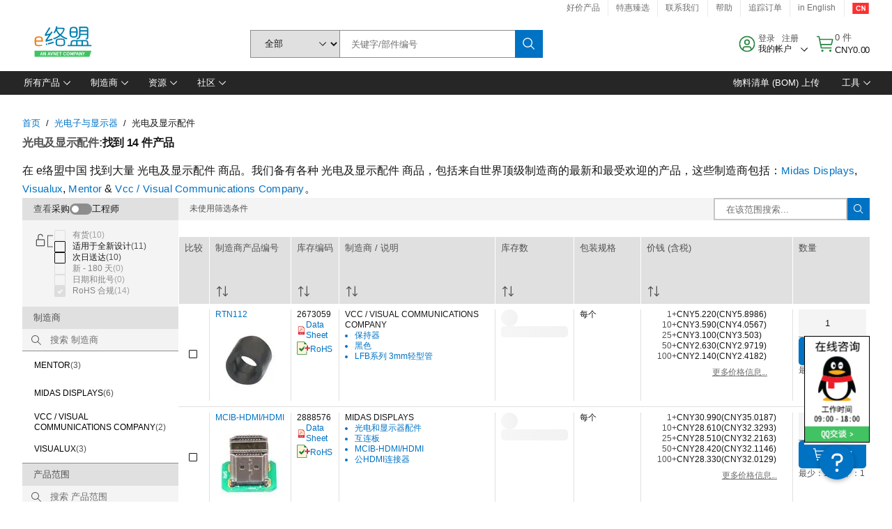

--- FILE ---
content_type: text/html; charset=utf-8
request_url: https://cn.element14.com/c/optoelectronics-displays/opto-display-accessories
body_size: 103676
content:
<!DOCTYPE html>
    <html lang="zh">
    <head>
      <title data-rh="true">光电及显示配件 | e络盟 中国</title>
      <meta data-rh="true" name="charSet" charset="utf-8"/><meta data-rh="true" name="viewport" content="minimum-scale=1,initial-scale=1, width=device-width, shrink-to-fit=no"/><meta data-rh="true" name="theme-color" content="black"/><meta data-rh="true" property="og:title" content="光电及显示配件 | e络盟 中国"/><meta data-rh="true" property="og:url" content="https://cn.element14.com/c/optoelectronics-displays/opto-display-accessories"/><meta data-rh="true" property="og:description" content="购买 光电及显示配件。e络盟中国 提供特价、当天发货、迅速交付、丰富的库存、数据手册和技术支持。"/><meta data-rh="true" property="og:locale" content="zh_CN"/><meta data-rh="true" property="og:site_name" content="e络盟中国"/><meta data-rh="true" name="description" content="购买 光电及显示配件。e络盟中国 提供特价、当天发货、迅速交付、丰富的库存、数据手册和技术支持。"/><meta data-rh="true" name="referrer" content="strict-origin-when-cross-origin"/>
      <script type="text/javascript" src="https://cn.element14.com/static/519b434bb5e2969f1cfd6a65b3757f29d24e22881fac9f" async ></script><script type="text/javascript" src="/ruxit/ruxitagentjs_ICA15789NPQRUVXfghqrux_10325251103172537.js" data-dtconfig="rid=RID_163819836|rpid=2008290180|domain=element14.com|reportUrl=https://bf91937iui.bf.dynatrace.com/bf|app=2aad253ffd9f7288|ssc=1|cors=1|owasp=1|uanpi=2|featureHash=ICA15789NPQRUVXfghqrux|msl=153600|uana=data-testid|xb=.*analytics.google.*^p.*google-analytics.*^p.*s.yimg.*^p.*decibelinsight.*^p.*linkedin.*^p.*onetrust.*^p.*^bs.tealeaf^bs.ibmcloud^bs.com.*^p.*smetrics.*^p.*brilliantcollector.com.*|rdnt=1|uxrgce=1|cuc=uaxleaay|srms=2,2,1,|nosr=0|mdl=mdcc10=20|mel=100000|mb=#mkt-at-popupOverlayDiv^c #mkt-at-popupOverlayDiv *^c .vc-exclude-block^c .vc-exclude-block *^c .vc-exclude-element|expw=1|dpvc=1|md=mdcc1=bpf.tagging.data.omniture.pageName,mdcc2=bpfUserIdCookie[1],mdcc3=bpf.tagging.data.omniture.pageName,mdcc4=bpf.ele.shoppingCartBar.text,mdcc5=bdocument.referrer,mdcc6=bttMETA[0].CampaignName,mdcc7=cPF_USERTYPE,mdcc8=bwindow.dd.cart.allItemsTotal[0],mdcc9=bwindow.servedFromEdge,mdcc10=bnavigator.userAgent,mdcc11=dutm_source,mdcc13=dutm_campaign,mdcc16=dxdynatestid,mdcc17=bwindow.digitalData.page.locale.currency,mdcc18=bwindow.pf.validate.refRatDolEur,mdcc19=bwindow.s.Q.ActivityMap.s.ActivityMap.s.eVar33,mdcc20=cPF_PUNCHOUT_USER,mdcc21=bwindow.dd.user.isLoggedIn,mdcc22=a[class*^eOrderSummarystyles__ErrorWrapper],mdcc23=a.bx--toast-notification__subtitle|lastModification=1762953453727|mdp=mdcc4,mdcc6,mdcc8,mdcc9,mdcc16,mdcc18,mdcc19,mdcc21,mdcc22,mdcc23|tp=500,50,0|srbbv=2|agentUri=/ruxit/ruxitagentjs_ICA15789NPQRUVXfghqrux_10325251103172537.js" data-config='{"revision":1762953453727,"beaconUri":"https://bf91937iui.bf.dynatrace.com/bf","agentUri":"/ruxit/ruxitagentjs_ICA15789NPQRUVXfghqrux_10325251103172537.js","environmentId":"uaxleaay","modules":"ICA15789NPQRUVXfghqrux"}' data-envconfig='{"tracestateKeyPrefix":"f0f85446-f954f44f"}' data-appconfig='{"app":"2aad253ffd9f7288"}'></script><link data-rh="true" rel="icon" type="image/png" href="/headless/favicon.ico" sizes="16x16"/><link data-rh="true" rel="preconnect" href="//target.farnell.com"/><link data-rh="true" rel="dns-prefetch" href="//target.farnell.com"/><link data-rh="true" rel="preconnect" href="//cdn.decibelinsight.net"/><link data-rh="true" rel="dns-prefetch" href="//cdn.decibelinsight.net"/><link data-rh="true" rel="canonical" href="https://cn.element14.com/c/optoelectronics-displays/opto-display-accessories"/>
      <link rel="preload" href="/headless/static/fonts/ApercuAvnet-Regular-Web.woff2" as="font" crossorigin="anonymous">
      
         
        <style>html,body,div,span,h1,h3,p,a,img,ul,li,label,footer,header,nav{padding:0;border:0;margin:0;font:inherit;font-size:100%;vertical-align:baseline}button,select,input{border-radius:0;font-family:inherit}input[type=text]::-ms-clear{display:none}footer,header,nav{display:block}body{line-height:1}ul{list-style:none}*{box-sizing:border-box}button{margin:0}html{font-size:100%}body{font-weight:400;font-family:'IBM Plex Sans','Helvetica Neue',Arial,sans-serif;-moz-osx-font-smoothing:grayscale;-webkit-font-smoothing:antialiased;text-rendering:optimizeLegibility}@media screen and (-ms-high-contrast:active){svg{fill:ButtonText}}h1{font-size:var(--cds-productive-heading-06-font-size, 2.625rem);font-weight:var(--cds-productive-heading-06-font-weight, 300);line-height:var(--cds-productive-heading-06-line-height, 1.199);letter-spacing:var(--cds-productive-heading-06-letter-spacing, 0)}h3{font-size:var(--cds-productive-heading-04-font-size, 1.75rem);font-weight:var(--cds-productive-heading-04-font-weight, 400);line-height:var(--cds-productive-heading-04-line-height, 1.28572);letter-spacing:var(--cds-productive-heading-04-letter-spacing, 0)}p{font-size:var(--cds-body-long-02-font-size, 1rem);font-weight:var(--cds-body-long-02-font-weight, 400);line-height:var(--cds-body-long-02-line-height, 1.5);letter-spacing:var(--cds-body-long-02-letter-spacing, 0)}a{color:#0f62fe}.bx--visually-hidden{position:absolute;overflow:hidden;width:1px;height:1px;padding:0;border:0;margin:-1px;clip:rect(0,0,0,0);visibility:inherit;white-space:nowrap}body{font-size:var(--cds-body-short-01-font-size, 0.875rem);font-weight:var(--cds-body-short-01-font-weight, 400);line-height:var(--cds-body-short-01-line-height, 1.28572);letter-spacing:var(--cds-body-short-01-letter-spacing, 0.16px);background-color:var(--cds-ui-background, #ffffff);color:var(--cds-text-01, #161616);line-height:1}.bx--grid{margin-right:auto;margin-left:auto;max-width:99rem;padding-right:1rem;padding-left:1rem}@media (min-width:42rem){.bx--grid{padding-right:2rem;padding-left:2rem}}@media (min-width:99rem){.bx--grid{padding-right:2.5rem;padding-left:2.5rem}}.bx--row{display:flex;flex-wrap:wrap;margin-right:-1rem;margin-left:-1rem}.bx--grid--condensed [class*=bx--col]{padding-top:.03125rem;padding-bottom:.03125rem}.bx--col-sm-4{width:100%;padding-right:1rem;padding-left:1rem}.bx--row--condensed .bx--col-sm-4,.bx--grid--condensed .bx--col-sm-4{padding-right:.03125rem;padding-left:.03125rem}.bx--col-sm-4{display:block;max-width:100%;flex:0 0 100%}.bx--col-md-8{width:100%;padding-right:1rem;padding-left:1rem}.bx--row--condensed .bx--col-md-8,.bx--grid--condensed .bx--col-md-8{padding-right:.03125rem;padding-left:.03125rem}@media (min-width:42rem){.bx--col-md-8{display:block;max-width:100%;flex:0 0 100%}}.bx--col-lg-16{width:100%;padding-right:1rem;padding-left:1rem}.bx--row--condensed .bx--col-lg-16,.bx--grid--condensed .bx--col-lg-16{padding-right:.03125rem;padding-left:.03125rem}@media (min-width:66rem){.bx--col-lg-16{display:block;max-width:100%;flex:0 0 100%}}.bx--col-xlg-16{width:100%;padding-right:1rem;padding-left:1rem}.bx--row--condensed .bx--col-xlg-16,.bx--grid--condensed .bx--col-xlg-16{padding-right:.03125rem;padding-left:.03125rem}@media (min-width:82rem){.bx--col-xlg-16{display:block;max-width:100%;flex:0 0 100%}}.bx--col-max-16{width:100%;padding-right:1rem;padding-left:1rem}.bx--row--condensed .bx--col-max-16,.bx--grid--condensed .bx--col-max-16{padding-right:.03125rem;padding-left:.03125rem}@media (min-width:99rem){.bx--col-max-16{display:block;max-width:100%;flex:0 0 100%}}.bx--form-item{font-size:var(--cds-body-short-01-font-size, 0.875rem);font-weight:var(--cds-body-short-01-font-weight, 400);line-height:var(--cds-body-short-01-line-height, 1.28572);letter-spacing:var(--cds-body-short-01-letter-spacing, 0.16px);display:flex;flex:1 1 auto;flex-direction:column;align-items:flex-start}.bx--label{font-size:var(--cds-label-01-font-size, 0.75rem);font-weight:var(--cds-label-01-font-weight, 400);line-height:var(--cds-label-01-line-height, 1.33333);letter-spacing:var(--cds-label-01-letter-spacing, 0.32px);display:inline-block;margin-bottom:.5rem;color:var(--cds-text-02, #525252);font-weight:400;line-height:1rem;vertical-align:baseline}input:not(output):not([data-invalid]):-moz-ui-invalid{box-shadow:none}.bx--select{position:relative;display:flex;width:100%;flex-direction:column;align-items:flex-start}.bx--select-input__wrapper{position:relative;display:flex;width:100%;align-items:center}.bx--select-input{font-size:var(--cds-body-short-01-font-size, 0.875rem);font-weight:var(--cds-body-short-01-font-weight, 400);line-height:var(--cds-body-short-01-line-height, 1.28572);letter-spacing:var(--cds-body-short-01-letter-spacing, 0.16px);outline:2px solid rgba(0,0,0,0);outline-offset:-2px;display:block;width:100%;height:2.5rem;padding:0 var(--cds-spacing-09, 3rem) 0 var(--cds-spacing-05, 1rem);border:none;border-bottom:1px solid var(--cds-ui-04, #8d8d8d);appearance:none;background-color:var(--cds-field-01, #f4f4f4);border-radius:0;color:var(--cds-text-01, #161616);font-family:inherit;opacity:1}.bx--select-input::-ms-expand{display:none}@-moz-document url-prefix(){.bx--select-input:-moz-focusring,.bx--select-input::-moz-focus-inner{background-image:none;color:rgba(0,0,0,0);text-shadow:0 0 0 #000}}.bx--select__arrow{position:absolute;top:0;right:var(--cds-spacing-05, 1rem);height:100%;fill:var(--cds-ui-05, #161616)}@media screen and (-ms-high-contrast:active),screen and (prefers-contrast){.bx--select__arrow path{fill:ButtonText}}.bx--select-option{background-color:var(--cds-background-hover, #e5e5e5);color:var(--cds-text-01, #161616)}@media screen and (-ms-high-contrast:active),(forced-colors:active){.bx--select__arrow{fill:ButtonText}}.bx--search{position:relative;display:flex;width:100%;align-items:center}.bx--search .bx--label{position:absolute;overflow:hidden;width:1px;height:1px;padding:0;border:0;margin:-1px;clip:rect(0,0,0,0);visibility:inherit;white-space:nowrap}.bx--search-input{font-size:var(--cds-body-short-01-font-size, 0.875rem);font-weight:var(--cds-body-short-01-font-weight, 400);line-height:var(--cds-body-short-01-line-height, 1.28572);letter-spacing:var(--cds-body-short-01-letter-spacing, 0.16px);outline:2px solid rgba(0,0,0,0);outline-offset:-2px;width:100%;order:1;padding:0 2.5rem;border:none;border-bottom:1px solid var(--cds-ui-04, #8d8d8d);appearance:none;background-color:var(--cds-field-01, #f4f4f4);color:var(--cds-text-01, #161616);text-overflow:ellipsis}.bx--search-input::-ms-clear{display:none}.bx--search--light .bx--search-input{background:var(--cds-field-02, #ffffff)}.bx--search--light .bx--search-close::before{background:var(--cds-field-02, #ffffff)}.bx--search--lg .bx--search-input{height:2.5rem;padding:0 var(--cds-spacing-08, 2.5rem)}.bx--search-close{display:inline-block;padding:0;border:0;appearance:none;background:none;outline:2px solid rgba(0,0,0,0);outline-offset:-2px;position:absolute;top:0;right:0}.bx--search-close::-moz-focus-inner{border:0}.bx--search-close::before{position:absolute;top:.0625rem;left:0;display:block;width:2px;height:calc(100% - 2px);background-color:var(--cds-field-01, #f4f4f4);content:""}.bx--search-close svg{fill:inherit}.bx--search-close{display:flex;width:2.5rem;height:2.5rem;align-items:center;justify-content:center;border-width:1px 0;border-style:solid;border-color:rgba(0,0,0,0);fill:var(--cds-icon-01, #161616);opacity:1;visibility:inherit}.bx--search--lg .bx--search-close{width:2.5rem;height:2.5rem}.bx--search-close--hidden{opacity:0;visibility:hidden}@media screen and (-ms-high-contrast:active),(forced-colors:active){.bx--search-close svg{fill:ButtonText}}.bx--toggle__check{position:absolute;z-index:1;top:.375rem;left:.375rem;width:.375rem;height:.3125rem;fill:var(--cds-icon-03, #ffffff);transform:scale(0.2)}.bx--toggle-input{position:absolute;overflow:hidden;width:1px;height:1px;padding:0;border:0;margin:-1px;clip:rect(0,0,0,0);visibility:inherit;white-space:nowrap}.bx--toggle-input__label{font-size:var(--cds-label-01-font-size, 0.75rem);font-weight:var(--cds-label-01-font-weight, 400);line-height:var(--cds-label-01-line-height, 1.33333);letter-spacing:var(--cds-label-01-letter-spacing, 0.32px);display:flex;flex-direction:column;align-items:flex-start;color:var(--cds-text-02, #525252)}.bx--toggle__switch{position:relative;display:flex;width:3rem;height:1.5rem;align-items:center}.bx--toggle__switch::before{position:absolute;top:0;display:block;width:3rem;height:1.5rem;box-sizing:border-box;background-color:var(--cds-ui-04, #8d8d8d);border-radius:.9375rem;box-shadow:0 0 0 1px rgba(0,0,0,0),0 0 0 3px rgba(0,0,0,0);content:"";will-change:box-shadow}.bx--toggle__switch::after{position:absolute;top:.1875rem;left:.1875rem;display:block;width:1.125rem;height:1.125rem;box-sizing:border-box;background-color:var(--cds-icon-03, #ffffff);border-radius:50%;content:""}.bx--toggle-input__label .bx--toggle__switch{margin-top:1rem}.bx--toggle__text--off,.bx--toggle__text--on{font-size:var(--cds-body-short-01-font-size, 0.875rem);font-weight:var(--cds-body-short-01-font-weight, 400);line-height:var(--cds-body-short-01-line-height, 1.28572);letter-spacing:var(--cds-body-short-01-letter-spacing, 0.16px);position:absolute;top:50%;margin-left:3.5rem;transform:translateY(-50%);white-space:nowrap}.bx--toggle-input:not(:checked)+.bx--toggle-input__label>.bx--toggle__switch>.bx--toggle__text--on{visibility:hidden}.bx--toggle-input--small+.bx--toggle-input__label>.bx--toggle__switch{width:2rem;height:1rem}.bx--toggle-input--small+.bx--toggle-input__label>.bx--toggle__switch::before{width:2rem;height:1rem;border-radius:.9375rem}.bx--toggle-input--small+.bx--toggle-input__label>.bx--toggle__switch::after{width:.625rem;height:.625rem}.bx--toggle-input--small+.bx--toggle-input__label .bx--toggle__text--off,.bx--toggle-input--small+.bx--toggle-input__label .bx--toggle__text--on{margin-left:2.5rem}@media screen and (-ms-high-contrast:active),(forced-colors:active){.bx--toggle__switch::before{outline:1px solid rgba(0,0,0,0)}}@media screen and (-ms-high-contrast:active),(forced-colors:active){.bx--toggle__switch::after{outline:1px solid rgba(0,0,0,0);background-color:ButtonText}}
html,body,div,span,h1,h3,p,a,img,ul,li,label,footer,header,nav{padding:0;border:0;margin:0;font:inherit;font-size:100%;vertical-align:baseline}button,select,input{border-radius:0;font-family:inherit}input[type=text]::-ms-clear{display:none}footer,header,nav{display:block}body{line-height:1}ul{list-style:none}*{box-sizing:border-box}button{margin:0}html{font-size:100%}body{font-weight:400;font-family:'IBM Plex Sans','Helvetica Neue',Arial,sans-serif;-moz-osx-font-smoothing:grayscale;-webkit-font-smoothing:antialiased;text-rendering:optimizeLegibility}@media screen and (-ms-high-contrast:active){svg{fill:ButtonText}}h1{font-size:var(--cds-productive-heading-06-font-size, 2.625rem);font-weight:var(--cds-productive-heading-06-font-weight, 300);line-height:var(--cds-productive-heading-06-line-height, 1.199);letter-spacing:var(--cds-productive-heading-06-letter-spacing, 0)}h3{font-size:var(--cds-productive-heading-04-font-size, 1.75rem);font-weight:var(--cds-productive-heading-04-font-weight, 400);line-height:var(--cds-productive-heading-04-line-height, 1.28572);letter-spacing:var(--cds-productive-heading-04-letter-spacing, 0)}p{font-size:var(--cds-body-long-02-font-size, 1rem);font-weight:var(--cds-body-long-02-font-weight, 400);line-height:var(--cds-body-long-02-line-height, 1.5);letter-spacing:var(--cds-body-long-02-letter-spacing, 0)}a{color:#0f62fe}.bx--visually-hidden{position:absolute;overflow:hidden;width:1px;height:1px;padding:0;border:0;margin:-1px;clip:rect(0,0,0,0);visibility:inherit;white-space:nowrap}body{font-size:var(--cds-body-short-01-font-size, 0.875rem);font-weight:var(--cds-body-short-01-font-weight, 400);line-height:var(--cds-body-short-01-line-height, 1.28572);letter-spacing:var(--cds-body-short-01-letter-spacing, 0.16px);background-color:var(--cds-ui-background, #ffffff);color:var(--cds-text-01, #161616);line-height:1}.bx--grid{margin-right:auto;margin-left:auto;max-width:99rem;padding-right:1rem;padding-left:1rem}@media (min-width:42rem){.bx--grid{padding-right:2rem;padding-left:2rem}}@media (min-width:99rem){.bx--grid{padding-right:2.5rem;padding-left:2.5rem}}.bx--row{display:flex;flex-wrap:wrap;margin-right:-1rem;margin-left:-1rem}.bx--grid--condensed [class*=bx--col]{padding-top:.03125rem;padding-bottom:.03125rem}.bx--col-sm-4{width:100%;padding-right:1rem;padding-left:1rem}.bx--row--condensed .bx--col-sm-4,.bx--grid--condensed .bx--col-sm-4{padding-right:.03125rem;padding-left:.03125rem}.bx--col-sm-4{display:block;max-width:100%;flex:0 0 100%}.bx--col-md-8{width:100%;padding-right:1rem;padding-left:1rem}.bx--row--condensed .bx--col-md-8,.bx--grid--condensed .bx--col-md-8{padding-right:.03125rem;padding-left:.03125rem}@media (min-width:42rem){.bx--col-md-8{display:block;max-width:100%;flex:0 0 100%}}.bx--col-lg-16{width:100%;padding-right:1rem;padding-left:1rem}.bx--row--condensed .bx--col-lg-16,.bx--grid--condensed .bx--col-lg-16{padding-right:.03125rem;padding-left:.03125rem}@media (min-width:66rem){.bx--col-lg-16{display:block;max-width:100%;flex:0 0 100%}}.bx--col-xlg-16{width:100%;padding-right:1rem;padding-left:1rem}.bx--row--condensed .bx--col-xlg-16,.bx--grid--condensed .bx--col-xlg-16{padding-right:.03125rem;padding-left:.03125rem}@media (min-width:82rem){.bx--col-xlg-16{display:block;max-width:100%;flex:0 0 100%}}.bx--col-max-16{width:100%;padding-right:1rem;padding-left:1rem}.bx--row--condensed .bx--col-max-16,.bx--grid--condensed .bx--col-max-16{padding-right:.03125rem;padding-left:.03125rem}@media (min-width:99rem){.bx--col-max-16{display:block;max-width:100%;flex:0 0 100%}}.bx--form-item{font-size:var(--cds-body-short-01-font-size, 0.875rem);font-weight:var(--cds-body-short-01-font-weight, 400);line-height:var(--cds-body-short-01-line-height, 1.28572);letter-spacing:var(--cds-body-short-01-letter-spacing, 0.16px);display:flex;flex:1 1 auto;flex-direction:column;align-items:flex-start}.bx--label{font-size:var(--cds-label-01-font-size, 0.75rem);font-weight:var(--cds-label-01-font-weight, 400);line-height:var(--cds-label-01-line-height, 1.33333);letter-spacing:var(--cds-label-01-letter-spacing, 0.32px);display:inline-block;margin-bottom:.5rem;color:var(--cds-text-02, #525252);font-weight:400;line-height:1rem;vertical-align:baseline}input:not(output):not([data-invalid]):-moz-ui-invalid{box-shadow:none}.bx--select{position:relative;display:flex;width:100%;flex-direction:column;align-items:flex-start}.bx--select-input__wrapper{position:relative;display:flex;width:100%;align-items:center}.bx--select-input{font-size:var(--cds-body-short-01-font-size, 0.875rem);font-weight:var(--cds-body-short-01-font-weight, 400);line-height:var(--cds-body-short-01-line-height, 1.28572);letter-spacing:var(--cds-body-short-01-letter-spacing, 0.16px);outline:2px solid rgba(0,0,0,0);outline-offset:-2px;display:block;width:100%;height:2.5rem;padding:0 var(--cds-spacing-09, 3rem) 0 var(--cds-spacing-05, 1rem);border:none;border-bottom:1px solid var(--cds-ui-04, #8d8d8d);appearance:none;background-color:var(--cds-field-01, #f4f4f4);border-radius:0;color:var(--cds-text-01, #161616);font-family:inherit;opacity:1}.bx--select-input::-ms-expand{display:none}@-moz-document url-prefix(){.bx--select-input:-moz-focusring,.bx--select-input::-moz-focus-inner{background-image:none;color:rgba(0,0,0,0);text-shadow:0 0 0 #000}}.bx--select__arrow{position:absolute;top:0;right:var(--cds-spacing-05, 1rem);height:100%;fill:var(--cds-ui-05, #161616)}@media screen and (-ms-high-contrast:active),screen and (prefers-contrast){.bx--select__arrow path{fill:ButtonText}}.bx--select-option{background-color:var(--cds-background-hover, #e5e5e5);color:var(--cds-text-01, #161616)}@media screen and (-ms-high-contrast:active),(forced-colors:active){.bx--select__arrow{fill:ButtonText}}.bx--search{position:relative;display:flex;width:100%;align-items:center}.bx--search .bx--label{position:absolute;overflow:hidden;width:1px;height:1px;padding:0;border:0;margin:-1px;clip:rect(0,0,0,0);visibility:inherit;white-space:nowrap}.bx--search-input{font-size:var(--cds-body-short-01-font-size, 0.875rem);font-weight:var(--cds-body-short-01-font-weight, 400);line-height:var(--cds-body-short-01-line-height, 1.28572);letter-spacing:var(--cds-body-short-01-letter-spacing, 0.16px);outline:2px solid rgba(0,0,0,0);outline-offset:-2px;width:100%;order:1;padding:0 2.5rem;border:none;border-bottom:1px solid var(--cds-ui-04, #8d8d8d);appearance:none;background-color:var(--cds-field-01, #f4f4f4);color:var(--cds-text-01, #161616);text-overflow:ellipsis}.bx--search-input::-ms-clear{display:none}.bx--search--light .bx--search-input{background:var(--cds-field-02, #ffffff)}.bx--search--light .bx--search-close::before{background:var(--cds-field-02, #ffffff)}.bx--search--lg .bx--search-input{height:2.5rem;padding:0 var(--cds-spacing-08, 2.5rem)}.bx--search-close{display:inline-block;padding:0;border:0;appearance:none;background:none;outline:2px solid rgba(0,0,0,0);outline-offset:-2px;position:absolute;top:0;right:0}.bx--search-close::-moz-focus-inner{border:0}.bx--search-close::before{position:absolute;top:.0625rem;left:0;display:block;width:2px;height:calc(100% - 2px);background-color:var(--cds-field-01, #f4f4f4);content:""}.bx--search-close svg{fill:inherit}.bx--search-close{display:flex;width:2.5rem;height:2.5rem;align-items:center;justify-content:center;border-width:1px 0;border-style:solid;border-color:rgba(0,0,0,0);fill:var(--cds-icon-01, #161616);opacity:1;visibility:inherit}.bx--search--lg .bx--search-close{width:2.5rem;height:2.5rem}.bx--search-close--hidden{opacity:0;visibility:hidden}@media screen and (-ms-high-contrast:active),(forced-colors:active){.bx--search-close svg{fill:ButtonText}}.bx--toggle__check{position:absolute;z-index:1;top:.375rem;left:.375rem;width:.375rem;height:.3125rem;fill:var(--cds-icon-03, #ffffff);transform:scale(0.2)}.bx--toggle-input{position:absolute;overflow:hidden;width:1px;height:1px;padding:0;border:0;margin:-1px;clip:rect(0,0,0,0);visibility:inherit;white-space:nowrap}.bx--toggle-input__label{font-size:var(--cds-label-01-font-size, 0.75rem);font-weight:var(--cds-label-01-font-weight, 400);line-height:var(--cds-label-01-line-height, 1.33333);letter-spacing:var(--cds-label-01-letter-spacing, 0.32px);display:flex;flex-direction:column;align-items:flex-start;color:var(--cds-text-02, #525252)}.bx--toggle__switch{position:relative;display:flex;width:3rem;height:1.5rem;align-items:center}.bx--toggle__switch::before{position:absolute;top:0;display:block;width:3rem;height:1.5rem;box-sizing:border-box;background-color:var(--cds-ui-04, #8d8d8d);border-radius:.9375rem;box-shadow:0 0 0 1px rgba(0,0,0,0),0 0 0 3px rgba(0,0,0,0);content:"";will-change:box-shadow}.bx--toggle__switch::after{position:absolute;top:.1875rem;left:.1875rem;display:block;width:1.125rem;height:1.125rem;box-sizing:border-box;background-color:var(--cds-icon-03, #ffffff);border-radius:50%;content:""}.bx--toggle-input__label .bx--toggle__switch{margin-top:1rem}.bx--toggle__text--off,.bx--toggle__text--on{font-size:var(--cds-body-short-01-font-size, 0.875rem);font-weight:var(--cds-body-short-01-font-weight, 400);line-height:var(--cds-body-short-01-line-height, 1.28572);letter-spacing:var(--cds-body-short-01-letter-spacing, 0.16px);position:absolute;top:50%;margin-left:3.5rem;transform:translateY(-50%);white-space:nowrap}.bx--toggle-input:not(:checked)+.bx--toggle-input__label>.bx--toggle__switch>.bx--toggle__text--on{visibility:hidden}.bx--toggle-input--small+.bx--toggle-input__label>.bx--toggle__switch{width:2rem;height:1rem}.bx--toggle-input--small+.bx--toggle-input__label>.bx--toggle__switch::before{width:2rem;height:1rem;border-radius:.9375rem}.bx--toggle-input--small+.bx--toggle-input__label>.bx--toggle__switch::after{width:.625rem;height:.625rem}.bx--toggle-input--small+.bx--toggle-input__label .bx--toggle__text--off,.bx--toggle-input--small+.bx--toggle-input__label .bx--toggle__text--on{margin-left:2.5rem}@media screen and (-ms-high-contrast:active),(forced-colors:active){.bx--toggle__switch::before{outline:1px solid rgba(0,0,0,0)}}@media screen and (-ms-high-contrast:active),(forced-colors:active){.bx--toggle__switch::after{outline:1px solid rgba(0,0,0,0);background-color:ButtonText}}

        
        :root { --cds-interactive-01: #0072C3;
--cds-interactive-02: #0072C3;
--cds-interactive-03: #0072C3;
--cds-interactive-04: #0072C3;
--cds-ui-background: #ffffff;
--cds-danger: #DA1E28;
--cds-blue-40: #73b5e5;
--cds-ui-01: #f4f4f4;
--cds-ui-02: #ffffff;
--cds-ui-03: #e0e0e0;
--cds-ui-04: #8d8d8d;
--cds-ui-05: #161616;
--cds-gray-30: #c6c6c6;
--cds-gray-40: #a8a8a8;
--cds-gray-60: #6f6f6f;
--cds-gray-70: #525252;
--cds-gray-80: #393939;
--cds-gray-90: #262626;
--cds-gray-100: #161616;
--cds-text-01: #161616;
--cds-text-02: #525252;
--cds-text-03: #a8a8a8;
--cds-text-04: #ffffff;
--cds-text-05: #6f6f6f;
--cds-text-06: #8d8d8d;
--cds-text-error: #da1e28;
--cds-icon-01: #161616;
--cds-icon-02: #525252;
--cds-icon-03: #ffffff;
--cds-icon-04: #2A8442;
--cds-link-01: #0072C3;
--cds-field-01: #f4f4f4;
--cds-field-02: #ffffff;
--cds-inverse-01: #ffffff;
--cds-inverse-02: #393939;
--cds-support-01: #da1e28;
--cds-support-02: #24a148;
--cds-support-03: #f1c21b;
--cds-support-04: #0763a5;
--cds-notification-error-background-color: #FFF1F1;
--cds-notification-success-background-color: #EEFEF2;
--cds-notification-warning-background-color: #FFF8E1;
--cds-notification-information-background-color: #eff8ff;
--cds-inverse-support-01: #fa4d56;
--cds-inverse-support-02: #42be65;
--cds-inverse-support-03: #f1c21b;
--cds-inverse-support-04: #488ece;
--cds-inverse-support-05: #1E853B;
--cds-inverse-link: #73b5e5;
--cds-overlay-01: #16161680;
--cds-overlay-02: #8A8A8A;
--cds-focus: #58b3f3;
--cds-hover-primary: #036bb4;
--cds-active-primary: #095082;
--cds-focus-primary: #58B3F3;
--cds-hover-primary-text: #0763a5;
--cds-hover-secondary: #036bb4;
--cds-active-secondary: #095082;
--cds-focus-secondary: #58B3F3;
--cds-hover-tertiary: #036bb4;
--cds-active-tertiary: #095082;
--cds-focus-tertiary: #58B3F3;
--cds-hover-ui: #e5e5e5;
--cds-active-ui: #C6C6C6;
--cds-selected-ui: #e0e0e0;
--cds-hover-selected-ui: #cacaca;
--cds-hover-danger: #BA1B23;
--cds-active-danger: #750E13;
--cds-hover-row: #e5e5e5;
--cds-selected-row: #d8f1d8;
--cds-visited-link: #574099;
--cds-disabled-01: #EBEBEB;
--cds-disabled-02: #C6C6C6;
--cds-disabled-03: #8d8d8d;
--cds-highlight: #d8ecfb;
--cds-skeleton-01: #e5e5e5;
--cds-skeleton-02: #c6c6c6;
--cds-inverse-hover-ui: #4c4c4c;
--cds-inverse-focus-ui: #ffffff;
--cds-brand-01: #41c363;
--cds-brand-02: #373A3C;
--cds-brand-03: #016c9f;
--cds-brand-primary: #41c363;
--cds-brand-secondary: #000000;
--cds-brand-accent-1: #80dceb;
--cds-brand-accent-2: #ffd100;
--cds-brand-primary-text: #2A8442;
--cds-tag-background-green: #A7F0BA;
--cds-tag-color-green: #0E6027;
--cds-nav-background: #262626;
--cds-nav-background-hover: #525252;
--cds-header-background-color: #ffffff;
--cds-avnet-green-accessible-text: #2A8442;
--cds-black: #000000;
--cds-secondary-green: #299044;
--cds-spacing-01: 0.125rem;
--cds-spacing-02: 0.25rem;
--cds-spacing-03: 0.5rem;
--cds-spacing-04: 0.75rem;
--cds-spacing-05: 1rem;
--cds-spacing-06: 1.5rem;
--cds-spacing-07: 2rem;
--cds-spacing-08: 2.5rem;
--cds-spacing-09: 3rem;
--cds-content-spacing-01: 0.5rem;
--cds-content-spacing-02: 0.625rem;
--cds-content-spacing-03: 1rem;
--cds-content-spacing-04: 1.375rem;
--cds-content-spacing-05: 1.5rem;
--cds-content-spacing-06: 1.625rem;
--cds-content-spacing-07: 2rem;
--cds-content-spacing-08: 4rem;
--cds-content-spacing-09: 4.625rem;
--cds-layout-01: 1rem;
--cds-layout-02: 1.5rem;
--cds-layout-03: 2rem;
--cds-layout-04: 3rem;
--cds-layout-05: 4rem;
--cds-layout-06: 6rem;
--cds-layout-07: 10rem;
--cds-current-font: 'Apercu Avnet', Helvetica Neue, Helvetica, Arial, sans-serif;
--cds-body-long-01-font-size: 0.813rem;
--cds-body-long-01-font-weight: 400;
--cds-body-long-01-letter-spacing: 0;
--cds-body-long-01-line-height: 1.3rem;
--cds-body-long-01-paragraph-spacing: 13px;
--cds-body-long-02-font-size: 0.938rem;
--cds-body-long-02-font-weight: 400;
--cds-body-long-02-letter-spacing: -0.0125rem;
--cds-body-long-02-line-height: 1.45rem;
--cds-body-long-02-paragraph-spacing: 12px;
--cds-body-short-01-font-size: 0.813rem;
--cds-body-short-01-font-weight: 400;
--cds-body-short-01-letter-spacing: 0;
--cds-body-short-01-line-height: 1.125rem;
--cds-body-short-01-paragraph-spacing: 9px;
--cds-body-short-02-font-size: 0.938rem;
--cds-body-short-02-font-weight: 400;
--cds-body-short-02-letter-spacing: -0.0125rem;
--cds-body-short-02-line-height: 1.3rem;
--cds-body-short-02-paragraph-spacing: 12px;
--cds-label-01-font-size: .8125rem;
--cds-label-01-font-weight: 400;
--cds-label-01-letter-spacing: 0;
--cds-label-01-line-height: 1rem;
--cds-caption-01-font-size: .75rem;
--cds-caption-01-font-weight: 400;
--cds-caption-01-letter-spacing: 0;
--cds-caption-01-line-height: 1rem;
--cds-helper-text-01-font-size: .75rem;
--cds-helper-text-01-letter-spacing: 0;
--cds-helper-text-01-line-height: 1rem;
--cds-helper-text-01-font-weight: 400;
--cds-code-01-font-size: .75rem;
--cds-code-01-font-weight: 400;
--cds-code-01-letter-spacing: 0;
--cds-code-01-line-height: 1rem;
--cds-code-02-font-size: .875rem;
--cds-code-02-font-weight: 400;
--cds-code-02-letter-spacing: 0px;
--cds-code-02-line-height: 1.25rem;
--cds-productive-heading-01-font-size: .875rem;
--cds-productive-heading-01-font-weight: 700;
--cds-productive-heading-01-letter-spacing: -0.0125rem;
--cds-productive-heading-01-line-height: 1.125rem;
--cds-productive-heading-02-font-size: 1rem;
--cds-productive-heading-02-font-weight: 700;
--cds-productive-heading-02-letter-spacing: -0.0188rem;
--cds-productive-heading-02-line-height: 1.375rem;
--cds-productive-heading-03-font-size: 1.25rem;
--cds-productive-heading-03-font-weight: 400;
--cds-productive-heading-03-letter-spacing: -0.0188rem;
--cds-productive-heading-03-line-height: 1.625rem;
--cds-productive-heading-04-font-size: 1.75rem;
--cds-productive-heading-04-font-weight: 400;
--cds-productive-heading-04-letter-spacing: -0.0188rem;
--cds-productive-heading-04-line-height: 2.25rem;
--cds-productive-heading-05-font-size: 2rem;
--cds-productive-heading-05-font-weight: 400;
--cds-productive-heading-05-letter-spacing: -0.0188rem;
--cds-productive-heading-05-line-height: 2.5rem;
--cds-productive-heading-06-font-size: 2.625rem;
--cds-productive-heading-06-font-weight: 300;
--cds-productive-heading-06-letter-spacing: -0.0188rem;
--cds-productive-heading-06-line-height: 3.125rem;
--cds-productive-heading-07-font-size: 3.375rem;
--cds-productive-heading-07-font-weight: 300;
--cds-productive-heading-07-letter-spacing: -0.0188rem;
--cds-productive-heading-07-line-height: 4rem;
--cds-ui-short-01-font-size: 0.75rem;
--cds-ui-short-01-line-height: 0.9375rem;
--cds-ui-short-01-font-weight: 400;
--cds-ui-short-01-letter-spacing: 0;
--cds-ui-short-02-font-size: 0.8125rem;
--cds-ui-short-02-line-height: 1rem;
--cds-ui-short-02-font-weight: 400;
--cds-ui-short-02-letter-spacing: 0;
--cds-ui-short-03-font-size: 0.875rem;
--cds-ui-short-03-line-height: 1.0625rem;
--cds-ui-short-03-font-weight: 400;
--cds-ui-short-03-letter-spacing: -0.0125rem;
--cds-ui-short-04-font-size: 0.875rem;
--cds-ui-short-04-line-height: 1.063rem;
--cds-ui-short-04-font-weight: 400;
--cds-ui-short-04-letter-spacing: -0.013rem;
--cds-ui-heading-01-font-size: 0.8125rem;
--cds-ui-heading-01-line-height: 1.0625rem;
--cds-ui-heading-01-font-weight: 700;
--cds-ui-heading-01-letter-spacing: 0 }

        * {
          box-sizing: border-box;
          margin: 0;
          padding: 0;
          text-decoration: none;
        }

        *::before,
        *::after {
          box-sizing: inherit;
        }

        html, body {
          font-family: 'Apercu Avnet', 'Helvetica Neue', Helvetica, Arial, sans-serif;
          font-size: 100%; /* 16px base font */
        }

        body{
         overflow-y: scroll;
        }
        
        body {
          overflow-x: hidden;
        }

        /* Screen reader only */
        .sr {
          height: 0;
          overflow: hidden;
          visibility: hidden;
          width: 0;
        }
        @keyframes exoHover {
          from { transform: scale(1.0); }
          50% { transform: scale(1.2); }
          to { transform: scale(1.0); }
        }
        @keyframes exoAction {
          from { transform: scale(1.0); }
          20% { transform: scale(0.9); }
          to { transform: scale(1.0); }
        }
        @keyframes wobble{
          from
          to {
          transform: translate3d(0, 0, 0);
        }

        10%,
        30%,
        50%,
        70%,
        90% {
          transform: translate3d(-5px, 0, 0);
        }

        20%,
        40%,
        60%,
        80% {
          transform: translate3d(5px, 0, 0);
        }
      }

        
      </style>
        <link
          rel="stylesheet"
          type="text/css"
          href="/headless/carbon_193fef85b16d8a2eca56a19d30af7337a01e472b.css"
          media="print"
          onload="this.media='all'"
          >
      <style data-styled="true" data-styled-version="5.3.11">.hujgsg{-webkit-align-items:center;-webkit-box-align:center;-ms-flex-align:center;align-items:center;display:-webkit-box;display:-webkit-flex;display:-ms-flexbox;display:flex;-webkit-box-pack:center;-webkit-justify-content:center;-ms-flex-pack:center;justify-content:center;max-width:100%;-webkit-transition:background-color 70ms cubic-bezier(0,0,0.38,0.9),box-shadow 70ms cubic-bezier(0,0,0.38,0.9),border-color 70ms cubic-bezier(0,0,0.38,0.9),box-shadow 70ms cubic-bezier(0,0,0.38,0.9);transition:background-color 70ms cubic-bezier(0,0,0.38,0.9),box-shadow 70ms cubic-bezier(0,0,0.38,0.9),border-color 70ms cubic-bezier(0,0,0.38,0.9),box-shadow 70ms cubic-bezier(0,0,0.38,0.9);vertical-align:top;border-radius:0;background-color:transparent;border:none;color:#0072C3;font:700 0.875rem/1.031rem 'Apercu Avnet','Helvetica Neue',Helvetica,Arial,sans-serif;min-height:2rem;min-width:2rem;padding:0 0.75rem;padding:0rem;}/*!sc*/
.hujgsg:hover{cursor:pointer;}/*!sc*/
.hujgsg:disabled{cursor:not-allowed;}/*!sc*/
.hujgsg:hover{background-color:#e5e5e5;}/*!sc*/
.hujgsg:active{background-color:#C6C6C6;}/*!sc*/
.hujgsg:focus{border-color:transparent;box-shadow:0 0 0 0.125rem #58B3F3;}/*!sc*/
.hujgsg:disabled{background-color:#EBEBEB;border:0;color:#C6C6C6;}/*!sc*/
.jKXTfW{-webkit-align-items:center;-webkit-box-align:center;-ms-flex-align:center;align-items:center;display:-webkit-box;display:-webkit-flex;display:-ms-flexbox;display:flex;-webkit-box-pack:center;-webkit-justify-content:center;-ms-flex-pack:center;justify-content:center;max-width:100%;-webkit-transition:background-color 70ms cubic-bezier(0,0,0.38,0.9),box-shadow 70ms cubic-bezier(0,0,0.38,0.9),border-color 70ms cubic-bezier(0,0,0.38,0.9),box-shadow 70ms cubic-bezier(0,0,0.38,0.9);transition:background-color 70ms cubic-bezier(0,0,0.38,0.9),box-shadow 70ms cubic-bezier(0,0,0.38,0.9),border-color 70ms cubic-bezier(0,0,0.38,0.9),box-shadow 70ms cubic-bezier(0,0,0.38,0.9);vertical-align:top;border-radius:0;background:#0072C3;border:none;color:#ffffff;font:700 0.875rem/1.031rem 'Apercu Avnet','Helvetica Neue',Helvetica,Arial,sans-serif;min-height:2.5rem;min-width:2.5rem;padding:0 1rem;padding:0rem;}/*!sc*/
.jKXTfW:hover{cursor:pointer;}/*!sc*/
.jKXTfW:disabled{cursor:not-allowed;}/*!sc*/
.jKXTfW:hover{background-color:#036bb4;}/*!sc*/
.jKXTfW:focus{background-color:#0072C3;border-color:#0072C3;box-shadow:inset 0 0 0 0.125rem #58B3F3;}/*!sc*/
.jKXTfW:disabled{background-color:#EBEBEB;border:0;color:#C6C6C6;}/*!sc*/
.eSiTQl{-webkit-align-items:center;-webkit-box-align:center;-ms-flex-align:center;align-items:center;display:-webkit-box;display:-webkit-flex;display:-ms-flexbox;display:flex;-webkit-box-pack:center;-webkit-justify-content:center;-ms-flex-pack:center;justify-content:center;max-width:100%;-webkit-transition:background-color 70ms cubic-bezier(0,0,0.38,0.9),box-shadow 70ms cubic-bezier(0,0,0.38,0.9),border-color 70ms cubic-bezier(0,0,0.38,0.9),box-shadow 70ms cubic-bezier(0,0,0.38,0.9);transition:background-color 70ms cubic-bezier(0,0,0.38,0.9),box-shadow 70ms cubic-bezier(0,0,0.38,0.9),border-color 70ms cubic-bezier(0,0,0.38,0.9),box-shadow 70ms cubic-bezier(0,0,0.38,0.9);vertical-align:top;border-radius:0.3rem;background:#0072C3;border:none;color:#ffffff;font:700 0.875rem/1.031rem 'Apercu Avnet','Helvetica Neue',Helvetica,Arial,sans-serif;min-height:3rem;min-width:3rem;padding:0 1rem;padding:0rem;}/*!sc*/
.eSiTQl:hover{cursor:pointer;}/*!sc*/
.eSiTQl:disabled{cursor:not-allowed;}/*!sc*/
.eSiTQl:hover{background-color:#036bb4;}/*!sc*/
.eSiTQl:focus{background-color:#0072C3;border-color:#0072C3;box-shadow:inset 0 0 0 0.125rem #58B3F3;}/*!sc*/
.eSiTQl:disabled{background-color:#EBEBEB;border:0;color:#C6C6C6;}/*!sc*/
.dGKqob{-webkit-align-items:center;-webkit-box-align:center;-ms-flex-align:center;align-items:center;display:-webkit-box;display:-webkit-flex;display:-ms-flexbox;display:flex;-webkit-box-pack:center;-webkit-justify-content:center;-ms-flex-pack:center;justify-content:center;max-width:100%;-webkit-transition:background-color 70ms cubic-bezier(0,0,0.38,0.9),box-shadow 70ms cubic-bezier(0,0,0.38,0.9),border-color 70ms cubic-bezier(0,0,0.38,0.9),box-shadow 70ms cubic-bezier(0,0,0.38,0.9);transition:background-color 70ms cubic-bezier(0,0,0.38,0.9),box-shadow 70ms cubic-bezier(0,0,0.38,0.9),border-color 70ms cubic-bezier(0,0,0.38,0.9),box-shadow 70ms cubic-bezier(0,0,0.38,0.9);vertical-align:top;border-radius:0.3rem;background:#0072C3;border:none;color:#ffffff;font:700 0.875rem/1.031rem 'Apercu Avnet','Helvetica Neue',Helvetica,Arial,sans-serif;min-height:3rem;min-width:3rem;padding:0 1rem;}/*!sc*/
.dGKqob:hover{cursor:pointer;}/*!sc*/
.dGKqob:disabled{cursor:not-allowed;}/*!sc*/
.dGKqob:hover{background-color:#036bb4;}/*!sc*/
.dGKqob:focus{background-color:#0072C3;border-color:#0072C3;box-shadow:inset 0 0 0 0.125rem #58B3F3;}/*!sc*/
.dGKqob:disabled{background-color:#EBEBEB;border:0;color:#C6C6C6;}/*!sc*/
data-styled.g8[id="Buttonstyles__Button-sc-154lpu3-3"]{content:"hujgsg,jKXTfW,eSiTQl,dGKqob,"}/*!sc*/
.hqGPQO{overflow:hidden;padding:0.2rem 0;text-overflow:ellipsis;white-space:nowrap;}/*!sc*/
data-styled.g10[id="Buttonstyles__ButtonLabel-sc-154lpu3-5"]{content:"hqGPQO,"}/*!sc*/
.cBLfKc{pointer-events:auto;position:-webkit-sticky;position:sticky;}/*!sc*/
.cBLfKc .passive-notification-enter{height:0;opacity:0;-webkit-transform:translateY(-100%);-ms-transform:translateY(-100%);transform:translateY(-100%);}/*!sc*/
.cBLfKc .passive-notification-enter-active{height:auto;opacity:1;-webkit-transform:translateY(0);-ms-transform:translateY(0);transform:translateY(0);-webkit-transition:opacity 70ms cubic-bezier(0,0,0.38,0.9),-webkit-transform 70ms cubic-bezier(0,0,0.38,0.9),height 70ms cubic-bezier(0,0,0.38,0.9);-webkit-transition:opacity 70ms cubic-bezier(0,0,0.38,0.9),transform 70ms cubic-bezier(0,0,0.38,0.9),height 70ms cubic-bezier(0,0,0.38,0.9);transition:opacity 70ms cubic-bezier(0,0,0.38,0.9),transform 70ms cubic-bezier(0,0,0.38,0.9),height 70ms cubic-bezier(0,0,0.38,0.9);}/*!sc*/
.cBLfKc .passive-notification-exit{height:auto;opacity:1;-webkit-transform:translateY(0);-ms-transform:translateY(0);transform:translateY(0);}/*!sc*/
.cBLfKc .passive-notification-exit-active{opacity:0;-webkit-transform:translateY(-100%);-ms-transform:translateY(-100%);transform:translateY(-100%);-webkit-transition:opacity 70ms cubic-bezier(0.2,0,1,0.9),-webkit-transform 70ms cubic-bezier(0.2,0,1,0.9),height 70ms cubic-bezier(0.2,0,1,0.9);-webkit-transition:opacity 70ms cubic-bezier(0.2,0,1,0.9),transform 70ms cubic-bezier(0.2,0,1,0.9),height 70ms cubic-bezier(0.2,0,1,0.9);transition:opacity 70ms cubic-bezier(0.2,0,1,0.9),transform 70ms cubic-bezier(0.2,0,1,0.9),height 70ms cubic-bezier(0.2,0,1,0.9);}/*!sc*/
data-styled.g24[id="PassiveNotificationsListstyles__StyledPassiveNotification-sc-ddx4zf-0"]{content:"cBLfKc,"}/*!sc*/
.CiHyK.carbon-tooltip{font:400 0.813rem/1.125rem 'Apercu Avnet','Helvetica Neue',Helvetica,Arial,sans-serif;background-color:#393939;border-radius:0rem;link:#73b5e5;hover-ui:#4c4c4c;focus-ui:#ffffff;success-ui:#1E853B;max-width:18.75rem;opacity:1;padding:1rem;z-index:11;}/*!sc*/
.CiHyK.carbon-tooltip color:base{bg:#393939;fg:#ffffff;}/*!sc*/
.CiHyK.carbon-tooltip danger{bg:#393939;fg:#fa4d56;}/*!sc*/
.CiHyK.carbon-tooltip success{bg:#393939;fg:#42be65;}/*!sc*/
.CiHyK.carbon-tooltip support{bg:#393939;fg:#f1c21b;}/*!sc*/
.CiHyK.carbon-tooltip information{bg:#393939;fg:#488ece;}/*!sc*/
data-styled.g35[id="Tooltipstyles__Tooltip-sc-18wkrzn-0"]{content:"CiHyK,"}/*!sc*/
.kBzCAz{width:5.5em;border-radius:5px;-webkit-animation:pulse 1.2s ease-in-out infinite;animation:pulse 1.2s ease-in-out infinite;background:linear-gradient(-90deg,#f0f0f0 0%,#f8f8f8 50%,#f0f0f0 100%);background-size:400% 400%;display:inline-block;height:100%;}/*!sc*/
.kBzCAz::before{content:'\00a0';}/*!sc*/
@-webkit-keyframes pulse{0%{background-position:0% 0%;}100%{background-position:-135% 0%;}}/*!sc*/
@keyframes pulse{0%{background-position:0% 0%;}100%{background-position:-135% 0%;}}/*!sc*/
data-styled.g36[id="SkeletonLine-sc-ubz8zo-0"]{content:"kBzCAz,"}/*!sc*/
.kyOEEU{background-color:#f4f4f4;}/*!sc*/
.kyOEEU .main-content{padding:0 1rem;}/*!sc*/
data-styled.g63[id="FlexGridstyles__FlexGrid-sc-1jjq7ad-0"]{content:"kyOEEU,"}/*!sc*/
.krtfMR{background-color:#f4f4f4;display:-webkit-box;display:-webkit-flex;display:-ms-flexbox;display:flex;-webkit-box-pack:center;-webkit-justify-content:center;-ms-flex-pack:center;justify-content:center;width:100%;}/*!sc*/
data-styled.g69[id="FooterCollectionstyles__FooterWrapper-sc-jhzv6d-0"]{content:"krtfMR,"}/*!sc*/
.fghRlj{width:100%;}/*!sc*/
@media (min-width:1584px){.fghRlj{margin:0 auto;width:99rem;}}/*!sc*/
data-styled.g70[id="FooterCollectionstyles__Footer-sc-jhzv6d-1"]{content:"fghRlj,"}/*!sc*/
.jMYilV{padding-top:3rem;}/*!sc*/
@media (max-width:calc(1056px - 1px)){}/*!sc*/
.crXOnj{padding-top:3rem;}/*!sc*/
@media (max-width:calc(1056px - 1px)){.crXOnj{padding-top:0;}}/*!sc*/
data-styled.g71[id="FooterCollectionstyles__FullMenuSection-sc-jhzv6d-2"]{content:"jMYilV,crXOnj,"}/*!sc*/
.hdrifa{padding-bottom:1rem;}/*!sc*/
@media (min-width:1056px){.hdrifa{padding-bottom:3rem;}}/*!sc*/
data-styled.g72[id="FooterCollectionstyles__AccredationalLogoWrapper-sc-jhzv6d-3"]{content:"hdrifa,"}/*!sc*/
.ljxLhC{padding-bottom:3rem;}/*!sc*/
data-styled.g73[id="FooterCollectionstyles__PaymentLogoWrapper-sc-jhzv6d-4"]{content:"ljxLhC,"}/*!sc*/
.ikqMmr{display:-webkit-box;display:-webkit-flex;display:-ms-flexbox;display:flex;-webkit-flex-direction:row;-ms-flex-direction:row;flex-direction:row;gap:1rem;height:2.625rem;}/*!sc*/
@media (min-width:1056px){.ikqMmr{-webkit-align-items:flex-start;-webkit-box-align:flex-start;-ms-flex-align:flex-start;align-items:flex-start;-webkit-flex-direction:row;-ms-flex-direction:row;flex-direction:row;margin-top:0;max-height:2.625rem;min-height:2.125rem;}}/*!sc*/
data-styled.g74[id="FooterCollectionstyles__AccreditationSection-sc-jhzv6d-5"]{content:"ikqMmr,"}/*!sc*/
.jFqDGD{display:-webkit-box;display:-webkit-flex;display:-ms-flexbox;display:flex;-webkit-flex-direction:row;-ms-flex-direction:row;flex-direction:row;gap:0.5rem;height:2.125rem;-webkit-box-pack:start;-webkit-justify-content:flex-start;-ms-flex-pack:start;justify-content:flex-start;width:100%;}/*!sc*/
@media (min-width:1056px){.jFqDGD{-webkit-box-pack:end;-webkit-justify-content:flex-end;-ms-flex-pack:end;justify-content:flex-end;}}/*!sc*/
data-styled.g75[id="FooterCollectionstyles__PaymentSection-sc-jhzv6d-6"]{content:"jFqDGD,"}/*!sc*/
.xtojr{padding-bottom:1rem;}/*!sc*/
data-styled.g76[id="FooterCollectionstyles__HorizontalMenuWrapper-sc-jhzv6d-7"]{content:"xtojr,"}/*!sc*/
.CQsAs{display:-webkit-box;display:-webkit-flex;display:-ms-flexbox;display:flex;-webkit-flex-flow:row nowrap;-ms-flex-flow:row nowrap;flex-flow:row nowrap;min-height:1.5rem;row-gap:0.5rem;}/*!sc*/
@media (max-width:calc(1056px - 1px)){.CQsAs{min-height:2.5rem;}}/*!sc*/
@media (max-width:calc(672px - 1px)){.CQsAs{-webkit-flex-flow:row wrap;-ms-flex-flow:row wrap;flex-flow:row wrap;}}/*!sc*/
data-styled.g77[id="FooterCollectionstyles__LowerMenuSection-sc-jhzv6d-8"]{content:"CQsAs,"}/*!sc*/
.bZsxmx{-webkit-align-items:center;-webkit-box-align:center;-ms-flex-align:center;align-items:center;border-right:0.063rem solid #e0e0e0;color:#525252;display:-webkit-box;display:-webkit-flex;display:-ms-flexbox;display:flex;-webkit-box-pack:center;-webkit-justify-content:center;-ms-flex-pack:center;justify-content:center;margin-right:0.5rem;padding-right:0.5rem;}/*!sc*/
.PKvvZ{-webkit-align-items:center;-webkit-box-align:center;-ms-flex-align:center;align-items:center;border-right:none;color:#525252;display:-webkit-box;display:-webkit-flex;display:-ms-flexbox;display:flex;-webkit-box-pack:center;-webkit-justify-content:center;-ms-flex-pack:center;justify-content:center;margin-right:0;padding-right:0;}/*!sc*/
data-styled.g78[id="FooterCollectionstyles__LowerMenuItem-sc-jhzv6d-9"]{content:"bZsxmx,PKvvZ,"}/*!sc*/
.ePluvq{color:#525252;font:400 0.75rem/0.9375rem 'Apercu Avnet','Helvetica Neue',Helvetica,Arial,sans-serif;padding-bottom:3rem;}/*!sc*/
data-styled.g79[id="FooterCollectionstyles__TextFooter-sc-jhzv6d-10"]{content:"ePluvq,"}/*!sc*/
.TeQvR{height:2.125rem;width:3.75rem;}/*!sc*/
data-styled.g82[id="FooterCollectionstyles__Card-sc-jhzv6d-13"]{content:"TeQvR,"}/*!sc*/
.hIHmCb{color:#525252;font:400 0.75rem/0.9375rem 'Apercu Avnet','Helvetica Neue',Helvetica,Arial,sans-serif;padding-right:0;}/*!sc*/
.hIHmCb:hover{-webkit-text-decoration:underline;text-decoration:underline;}/*!sc*/
.hIHmCb:active{color:#161616;-webkit-text-decoration:underline;text-decoration:underline;}/*!sc*/
.hIHmCb:focus{outline:0.0625rem solid #58b3f3;color:#161616;}/*!sc*/
data-styled.g83[id="FooterCollectionstyles__Link-sc-jhzv6d-15"]{content:"hIHmCb,"}/*!sc*/
.dOeNEM{display:-webkit-box;display:-webkit-flex;display:-ms-flexbox;display:flex;-webkit-flex-direction:column;-ms-flex-direction:column;flex-direction:column;}/*!sc*/
data-styled.g91[id="FooterMenusstyles__MenuInner-sc-1c2ai00-0"]{content:"dOeNEM,"}/*!sc*/
.iMwFoE{width:100%;}/*!sc*/
data-styled.g92[id="FooterMenusstyles__Menu-sc-1c2ai00-1"]{content:"iMwFoE,"}/*!sc*/
.eXsObK{-webkit-align-items:center;-webkit-box-align:center;-ms-flex-align:center;align-items:center;box-sizing:border-box;display:-webkit-box;display:-webkit-flex;display:-ms-flexbox;display:flex;min-height:1.5rem;padding-top:0.5rem;width:-webkit-fit-content;width:-moz-fit-content;width:fit-content;}/*!sc*/
data-styled.g93[id="FooterMenusstyles__MenuItem-sc-1c2ai00-2"]{content:"eXsObK,"}/*!sc*/
.erPvqV{-webkit-align-items:center;-webkit-box-align:center;-ms-flex-align:center;align-items:center;border-bottom:0.063rem solid #c6c6c6;color:#161616;display:-webkit-box;display:-webkit-flex;display:-ms-flexbox;display:flex;min-height:2rem;font:400 0.8125rem/1rem 'Apercu Avnet','Helvetica Neue',Helvetica,Arial,sans-serif;}/*!sc*/
data-styled.g94[id="FooterMenusstyles__Topper-sc-1c2ai00-4"]{content:"erPvqV,"}/*!sc*/
.jVGsJi{display:-webkit-box;display:-webkit-flex;display:-ms-flexbox;display:flex;gap:2rem;padding-bottom:3rem;width:100%;}/*!sc*/
@media (max-width:calc(1056px - 1px)){.jVGsJi{padding-bottom:0;}}/*!sc*/
data-styled.g96[id="FooterMenusstyles__FooterContainer-sc-1c2ai00-6"]{content:"jVGsJi,"}/*!sc*/
.ivbbSF{color:#525252;font:400 0.8125rem/1rem 'Apercu Avnet','Helvetica Neue',Helvetica,Arial,sans-serif;}/*!sc*/
.ivbbSF:hover{-webkit-text-decoration:underline;text-decoration:underline;}/*!sc*/
.ivbbSF:active{color:#161616;-webkit-text-decoration:underline;text-decoration:underline;}/*!sc*/
.ivbbSF:focus{outline:0.0625rem solid #58b3f3;color:#161616;}/*!sc*/
@media (min-width:1056px){.ivbbSF{padding:0.25rem 0 0.25rem 0;}}/*!sc*/
@media (max-width:calc(1056px - 1px)){.ivbbSF{padding:0.75rem 0 0.75rem 0;}}/*!sc*/
data-styled.g97[id="FooterLinkstyles__Link-sc-1kr60u4-0"]{content:"ivbbSF,"}/*!sc*/
.ieuuZy{-webkit-align-items:center;-webkit-box-align:center;-ms-flex-align:center;align-items:center;color:#525252;display:-webkit-box;display:-webkit-flex;display:-ms-flexbox;display:flex;font:400 0.8125rem/1rem 'Apercu Avnet','Helvetica Neue',Helvetica,Arial,sans-serif;}/*!sc*/
@media (max-width:calc(1056px - 1px)){.ieuuZy{padding:0.75rem 0 0.75rem 0;}}/*!sc*/
.ieuuZy:hover{-webkit-text-decoration:underline;text-decoration:underline;}/*!sc*/
.ieuuZy:active{color:#161616;-webkit-text-decoration:underline;text-decoration:underline;}/*!sc*/
.ieuuZy:focus{outline:0.0625rem solid #58b3f3;color:#161616;}/*!sc*/
data-styled.g98[id="FooterSocialIconstyles__Link-sc-1lz8xcp-0"]{content:"ieuuZy,"}/*!sc*/
.oaLsi{padding-left:0.5rem;}/*!sc*/
data-styled.g99[id="FooterSocialIconstyles__Text-sc-1lz8xcp-1"]{content:"oaLsi,"}/*!sc*/
.kLrTia{-webkit-align-items:center;-webkit-box-align:center;-ms-flex-align:center;align-items:center;display:-webkit-box;display:-webkit-flex;display:-ms-flexbox;display:flex;-webkit-flex-direction:row;-ms-flex-direction:row;flex-direction:row;gap:0.75rem;min-height:3.5rem;}/*!sc*/
.kLrTia:hover .text{background-color:transparent;color:#525252;-webkit-text-decoration:underline;text-decoration:underline;}/*!sc*/
.kLrTia:active .text{color:#161616;}/*!sc*/
.kLrTia:hover a{background-color:#036bb4;color:#ffffff;}/*!sc*/
.kLrTia:active a{background-color:#095082;}/*!sc*/
data-styled.g103[id="FooterSignUpstyles__Outer-sc-166ylp9-0"]{content:"kLrTia,"}/*!sc*/
.fmkWSd{color:#525252;font:400 0.8125rem/1rem 'Apercu Avnet','Helvetica Neue',Helvetica,Arial,sans-serif;}/*!sc*/
.fmkWSd:active{color:#161616;-webkit-text-decoration:underline;text-decoration:underline;}/*!sc*/
.fmkWSd:focus{outline:0.0625rem solid #58b3f3;color:#161616;}/*!sc*/
data-styled.g104[id="FooterSignUpstyles__Text-sc-166ylp9-1"]{content:"fmkWSd,"}/*!sc*/
.itJFbo{-webkit-column-gap:2rem;column-gap:2rem;display:grid;grid-template-columns:calc(75% - 0.5rem) calc(25% - 1.5rem);position:relative;}/*!sc*/
.itJFbo .jumbotron:last-child{grid-column:1/-1;}/*!sc*/
@media (max-width:calc(1056px - 1px)){.itJFbo{grid-template-columns:auto;}}/*!sc*/
@media print{.itJFbo{display:none;}}/*!sc*/
data-styled.g105[id="Footerstyles__FooterWrapper-sc-1pii5z0-0"]{content:"itJFbo,"}/*!sc*/
.erddTJ{display:-webkit-box;display:-webkit-flex;display:-ms-flexbox;display:flex;gap:1rem;padding-bottom:0.5rem;}/*!sc*/
data-styled.g107[id="CommunitiesMenustyles__Container-sc-fcl9wh-0"]{content:"erddTJ,"}/*!sc*/
.HcVex{font:400 0.8125rem/1rem 'Apercu Avnet','Helvetica Neue',Helvetica,Arial,sans-serif;color:#161616;}/*!sc*/
.HcVex:hover{cursor:pointer;}/*!sc*/
.HcVex:focus{outline-color:#58b3f3;}/*!sc*/
data-styled.g108[id="GlobalMenuStylesstyles__MenuLink-sc-lxfla-0"]{content:"HcVex,"}/*!sc*/
.ldsneS{border-bottom:0.0625rem solid #e0e0e0;color:#161616;-webkit-hyphens:auto;-moz-hyphens:auto;-ms-hyphens:auto;hyphens:auto;overflow-wrap:break-word;padding:0 0 0.5rem;word-wrap:break-word;font:700 0.8125rem/1.0625rem 'Apercu Avnet','Helvetica Neue',Helvetica,Arial,sans-serif;}/*!sc*/
.ldsneS .GlobalMenuStylesstyles__MenuLink-sc-lxfla-0{font:700 0.8125rem/1.0625rem 'Apercu Avnet','Helvetica Neue',Helvetica,Arial,sans-serif;display:inline-block;}/*!sc*/
.ldsneS .GlobalMenuStylesstyles__MenuLink-sc-lxfla-0:hover{cursor:default;}/*!sc*/
.ldsneS .GlobalMenuStylesstyles__MenuLink-sc-lxfla-0:active{outline:0.0625rem solid #58b3f3;}/*!sc*/
data-styled.g112[id="GlobalMenuStylesstyles__MenuLevel0Title-sc-lxfla-4"]{content:"ldsneS,"}/*!sc*/
.kDjIKS{display:-webkit-box;display:-webkit-flex;display:-ms-flexbox;display:flex;-webkit-flex-direction:column;-ms-flex-direction:column;flex-direction:column;row-gap:0.5rem;}/*!sc*/
data-styled.g114[id="GlobalMenuStylesstyles__MenuLevel1Column-sc-lxfla-6"]{content:"kDjIKS,"}/*!sc*/
.jfigXl{margin-bottom:0.4rem;}/*!sc*/
.jfigXl .GlobalMenuStylesstyles__MenuLink-sc-lxfla-0{color:#0072C3;}/*!sc*/
.jfigXl .GlobalMenuStylesstyles__MenuLink-sc-lxfla-0:hover{-webkit-text-decoration:underline;text-decoration:underline;}/*!sc*/
.jfigXl .GlobalMenuStylesstyles__MenuLink-sc-lxfla-0:active{outline:0.0625rem solid #58b3f3;}/*!sc*/
.fEFKkn{margin-bottom:0.4rem;}/*!sc*/
.fEFKkn .GlobalMenuStylesstyles__MenuLink-sc-lxfla-0:hover{-webkit-text-decoration:underline;text-decoration:underline;}/*!sc*/
.fEFKkn .GlobalMenuStylesstyles__MenuLink-sc-lxfla-0:active{outline:0.0625rem solid #58b3f3;}/*!sc*/
.bFoUIf{margin-bottom:0.4rem;margin-left:0.5rem;}/*!sc*/
.bFoUIf .GlobalMenuStylesstyles__MenuLink-sc-lxfla-0:hover{-webkit-text-decoration:underline;text-decoration:underline;}/*!sc*/
.bFoUIf .GlobalMenuStylesstyles__MenuLink-sc-lxfla-0:active{outline:0.0625rem solid #58b3f3;}/*!sc*/
data-styled.g116[id="GlobalMenuStylesstyles__MenuLevel1Title-sc-lxfla-8"]{content:"jfigXl,fEFKkn,bFoUIf,"}/*!sc*/
.etNhWw{display:-webkit-box;display:-webkit-flex;display:-ms-flexbox;display:flex;-webkit-flex-direction:column;-ms-flex-direction:column;flex-direction:column;width:15rem;}/*!sc*/
data-styled.g117[id="Communitystyles__Container-sc-byr3n1-0"]{content:"etNhWw,"}/*!sc*/
.jygMXW{height:3rem;padding-left:0.5rem;width:15rem;}/*!sc*/
data-styled.g118[id="Communitystyles__ImageContainer-sc-byr3n1-1"]{content:"jygMXW,"}/*!sc*/
.jhYswS{height:2.375rem;width:8.438rem;}/*!sc*/
data-styled.g119[id="Communitystyles__Image-sc-byr3n1-2"]{content:"jhYswS,"}/*!sc*/
.bpJCg{padding:0.375rem 0.5rem 0;}/*!sc*/
data-styled.g121[id="Communitystyles__TextContainer-sc-byr3n1-4"]{content:"bpJCg,"}/*!sc*/
.dtRjIc{display:-webkit-box;display:-webkit-flex;display:-ms-flexbox;display:flex;-webkit-flex-flow:row nowrap;-ms-flex-flow:row nowrap;flex-flow:row nowrap;gap:1.5rem;padding-bottom:0.125rem;width:-webkit-max-content;width:-moz-max-content;width:max-content;}/*!sc*/
data-styled.g122[id="Resourcesstyles__Resources-sc-1xz4x0u-0"]{content:"dtRjIc,"}/*!sc*/
.kQruQO{padding-left:0.5rem;width:15rem;}/*!sc*/
data-styled.g123[id="Resourcesstyles__Column-sc-1xz4x0u-1"]{content:"kQruQO,"}/*!sc*/
.gHMJcX{border-bottom:0.063rem solid #C6C6C6;padding:0.375rem 0;}/*!sc*/
data-styled.g124[id="Resourcesstyles__ColumnLinks-sc-1xz4x0u-2"]{content:"gHMJcX,"}/*!sc*/
.hmhrOc{padding:0.375rem 0;}/*!sc*/
data-styled.g125[id="Resourcesstyles__View-sc-1xz4x0u-3"]{content:"hmhrOc,"}/*!sc*/
.cKrSdQ{padding:0 0.5rem;width:15rem;}/*!sc*/
data-styled.g126[id="ToolsMenustyles__ToolsMenu-sc-4mqkv1-0"]{content:"cKrSdQ,"}/*!sc*/
.erfgzu{border-bottom:0.063rem solid #C6C6C6;display:-webkit-box;display:-webkit-flex;display:-ms-flexbox;display:flex;-webkit-flex-direction:column;-ms-flex-direction:column;flex-direction:column;gap:0.75rem;padding-bottom:0.625rem;}/*!sc*/
data-styled.g127[id="ToolsMenustyles__ToolsLinks-sc-4mqkv1-1"]{content:"erfgzu,"}/*!sc*/
.eiTJHM{color:#161616;font:400 0.8125rem/1rem 'Apercu Avnet','Helvetica Neue',Helvetica,Arial,sans-serif;}/*!sc*/
.eiTJHM:hover{-webkit-text-decoration:underline;text-decoration:underline;}/*!sc*/
.eiTJHM:active{outline:0.0625rem solid #58b3f3;}/*!sc*/
data-styled.g128[id="ToolsMenustyles__StyledReactLink-sc-4mqkv1-2"]{content:"eiTJHM,"}/*!sc*/
.bQFqce{padding:0.375rem 0 0.5rem 0;}/*!sc*/
data-styled.g129[id="ToolsMenustyles__View-sc-4mqkv1-3"]{content:"bQFqce,"}/*!sc*/
.eLXVdv{display:-webkit-box;display:-webkit-flex;display:-ms-flexbox;display:flex;-webkit-flex-direction:row;-ms-flex-direction:row;flex-direction:row;-webkit-flex-wrap:wrap;-ms-flex-wrap:wrap;flex-wrap:wrap;gap:1rem;-webkit-box-pack:center;-webkit-justify-content:center;-ms-flex-pack:center;justify-content:center;margin-left:-0.5rem;margin-right:-0.5rem;}/*!sc*/
data-styled.g150[id="Logostyles__LogoContainer-sc-1ar034o-1"]{content:"eLXVdv,"}/*!sc*/
.kAguqD{-webkit-align-items:center;-webkit-box-align:center;-ms-flex-align:center;align-items:center;display:-webkit-box;display:-webkit-flex;display:-ms-flexbox;display:flex;height:2.5rem;-webkit-box-pack:center;-webkit-justify-content:center;-ms-flex-pack:center;justify-content:center;overflow:hidden;width:8.25rem;}/*!sc*/
.kAguqD:focus,.kAguqD:active{border:0.0625rem solid #58b3f3;}/*!sc*/
data-styled.g151[id="Logostyles__LogoColumns-sc-1ar034o-2"]{content:"kAguqD,"}/*!sc*/
.XXmWP{font:400 0.875rem/1.0625rem 'Apercu Avnet','Helvetica Neue',Helvetica,Arial,sans-serif;-webkit-letter-spacing:-0.0125rem;-moz-letter-spacing:-0.0125rem;-ms-letter-spacing:-0.0125rem;letter-spacing:-0.0125rem;-webkit-align-items:center;-webkit-box-align:center;-ms-flex-align:center;align-items:center;display:-webkit-box;display:-webkit-flex;display:-ms-flexbox;display:flex;height:100%;-webkit-box-pack:center;-webkit-justify-content:center;-ms-flex-pack:center;justify-content:center;text-align:center;width:100%;}/*!sc*/
data-styled.g152[id="Logostyles__StyledLink-sc-1ar034o-3"]{content:"XXmWP,"}/*!sc*/
.gysMKF{-webkit-align-items:center;-webkit-box-align:center;-ms-flex-align:center;align-items:center;-webkit-box-pack:center;-webkit-justify-content:center;-ms-flex-pack:center;justify-content:center;height:2.5rem;max-width:8.25rem;width:100%;}/*!sc*/
data-styled.g153[id="Logostyles__LogoImage-sc-1ar034o-4"]{content:"gysMKF,"}/*!sc*/
.ZUNwr{background-image:url(/site/binaries/content/gallery/common/core-content/header/manufacturer-menu-banner/mpro-menu-ban-384170.jpg/mpro-menu-ban-384170.jpg/premierfarnellbrxm%3Amanufacturermenubannerlarge);background-position:center;background-size:cover;height:auto;margin-top:1rem;max-height:13rem;padding:1rem;position:relative;width:37rem;background-color:#ffffff;border:#e0e0e0 solid 0.063rem;color:#161616;}/*!sc*/
.ZUNwr:active{border-color:#0072C3;box-shadow:inset 0 0 0 0.125rem #58B3F3;}/*!sc*/
.gCKdbv{background-image:url(/site/binaries/content/gallery/common/core-content/header/manufacturer-menu-banner/global-brand-manu-menu-banner.jpg/global-brand-manu-menu-banner.jpg/premierfarnellbrxm%3Amanufacturermenubannerlarge);background-position:center;background-size:cover;height:auto;margin-top:1rem;max-height:13rem;padding:1rem;position:relative;width:37rem;background-color:#ffffff;border:#e0e0e0 solid 0.063rem;color:#161616;}/*!sc*/
.gCKdbv:active{border-color:#0072C3;box-shadow:inset 0 0 0 0.125rem #58B3F3;}/*!sc*/
data-styled.g177[id="ManufacturerMenuBannerstyles__ManufacturerMenuBanner-sc-sea7j2-0"]{content:"ZUNwr,gCKdbv,"}/*!sc*/
.cEZybo{width:100%;}/*!sc*/
@media (min-width:672px){.cEZybo{width:50%;}}/*!sc*/
data-styled.g178[id="ManufacturerMenuBannerstyles__ContainerWrapper-sc-sea7j2-1"]{content:"cEZybo,"}/*!sc*/
.fFaJUP{margin-bottom:0.5rem;max-height:2rem;max-width:10.938rem;}/*!sc*/
data-styled.g179[id="ManufacturerMenuBannerstyles__Logo-sc-sea7j2-2"]{content:"fFaJUP,"}/*!sc*/
.hHZZDK{-webkit-box-orient:vertical;-webkit-line-clamp:3;display:-webkit-box;margin-bottom:0.5rem;overflow:hidden;font:700 1rem/1.375rem 'Apercu Avnet','Helvetica Neue',Helvetica,Arial,sans-serif;-webkit-letter-spacing:-0.0188rem;-moz-letter-spacing:-0.0188rem;-ms-letter-spacing:-0.0188rem;letter-spacing:-0.0188rem;color:#161616;-webkit-line-clamp:2;}/*!sc*/
data-styled.g180[id="ManufacturerMenuBannerstyles__Title-sc-sea7j2-3"]{content:"hHZZDK,"}/*!sc*/
.AfnGX{display:-webkit-box;-webkit-box-orient:vertical;-webkit-line-clamp:2;margin-bottom:0.5rem;overflow:hidden;font:400 0.813rem/1.125rem 'Apercu Avnet','Helvetica Neue',Helvetica,Arial,sans-serif;color:#525252;}/*!sc*/
data-styled.g181[id="ManufacturerMenuBannerstyles__SubTitle-sc-sea7j2-4"]{content:"AfnGX,"}/*!sc*/
.hBXNQj{color:#0072C3;font:400 0.813rem/1.125rem 'Apercu Avnet','Helvetica Neue',Helvetica,Arial,sans-serif;color:#0072C3;}/*!sc*/
data-styled.g182[id="ManufacturerMenuBannerstyles__BannerLink-sc-sea7j2-5"]{content:"hBXNQj,"}/*!sc*/
.deIHPL{display:-webkit-box;display:-webkit-flex;display:-ms-flexbox;display:flex;-webkit-flex-direction:column;-ms-flex-direction:column;flex-direction:column;gap:0.375rem;}/*!sc*/
data-styled.g227[id="ManufacturerMenuCollectionstyles__ManufacturerMenuCollection-sc-1dwt12p-0"]{content:"deIHPL,"}/*!sc*/
.eAbhOP{border-bottom:0.0625rem solid #e0e0e0;padding:1rem 0.5rem;width:37rem;}/*!sc*/
.eAbhOP a:focus{outline-color:#58b3f3;}/*!sc*/
data-styled.g228[id="ManufacturerMenuCollectionstyles__ManufacturerLogoContainer-sc-1dwt12p-1"]{content:"eAbhOP,"}/*!sc*/
.keFVWd svg{height:1rem;width:1.5rem;}/*!sc*/
data-styled.g237[id="Flagstyles__Flag-sc-ez3p03-0"]{content:"keFVWd,"}/*!sc*/
.ftmCTt{display:-webkit-box;display:-webkit-flex;display:-ms-flexbox;display:flex;padding-right:1.375rem;}/*!sc*/
@media (max-width:calc(1056px - 1px)){.ftmCTt{display:none;}}/*!sc*/
@media (min-width:1584px){.ftmCTt{padding-right:1.8rem;}}/*!sc*/
data-styled.g729[id="TopLinksstyles__TopLinks-sc-1s8kfll-0"]{content:"ftmCTt,"}/*!sc*/
.gTYSUe{border-right:#EBEBEB solid 0.0625rem;color:#6f6f6f;font-size:.75rem;line-height:0.938rem;padding:0.25rem 0.7rem;}/*!sc*/
.gTYSUe:hover{-webkit-text-decoration:underline;text-decoration:underline;}/*!sc*/
.gTYSUe:focus{outline:0.0625rem solid #58b3f3;}/*!sc*/
data-styled.g730[id="TopLinksstyles__StyledLink-sc-1s8kfll-1"]{content:"gTYSUe,"}/*!sc*/
.eOsKiI{padding:0.25rem 0.7rem;}/*!sc*/
.eOsKiI:focus{outline:0.0625rem solid #58b3f3;}/*!sc*/
data-styled.g731[id="TopLinksstyles__Container-sc-1s8kfll-2"]{content:"eOsKiI,"}/*!sc*/
.eElRmq{color:#525252;cursor:pointer;position:relative;width:100%;font:400 0.75rem/1.125rem 'Apercu Avnet','Helvetica Neue',Helvetica,Arial,sans-serif;}/*!sc*/
@media (min-width:1056px){.eElRmq{min-width:6rem;}}/*!sc*/
data-styled.g732[id="MiniShoppingCartDropdownstyles__ShoppingCartIconContainer-sc-ov9c7v-0"]{content:"eElRmq,"}/*!sc*/
.jFPUBZ{-webkit-align-items:center;-webkit-box-align:center;-ms-flex-align:center;align-items:center;display:-webkit-box;display:-webkit-flex;display:-ms-flexbox;display:flex;gap:0.589rem;-webkit-box-pack:end;-webkit-justify-content:flex-end;-ms-flex-pack:end;justify-content:flex-end;}/*!sc*/
.jFPUBZ:focus{outline:0.0625rem solid #58b3f3;}/*!sc*/
data-styled.g733[id="MiniShoppingCartDropdownstyles__ShoppingCartContainerForOutline-sc-ov9c7v-1"]{content:"jFPUBZ,"}/*!sc*/
@media (min-width:672px){.jbUUAk{fill:#2A8442;}}/*!sc*/
@media (max-width:calc(1056px - 1px)){.jbUUAk{fill:#161616;}}/*!sc*/
data-styled.g734[id="MiniShoppingCartDropdownstyles__ShoppingCartIcon-sc-ov9c7v-2"]{content:"jbUUAk,"}/*!sc*/
.fbwbVQ{cursor:pointer;display:-webkit-box;display:-webkit-flex;display:-ms-flexbox;display:flex;-webkit-flex-direction:column;-ms-flex-direction:column;flex-direction:column;}/*!sc*/
.fbwbVQ span:nth-child(2){color:#161616;-webkit-letter-spacing:-0.019rem;-moz-letter-spacing:-0.019rem;-ms-letter-spacing:-0.019rem;letter-spacing:-0.019rem;}/*!sc*/
@media (max-width:calc(1056px - 1px)){.fbwbVQ{display:none;}}/*!sc*/
data-styled.g735[id="MiniShoppingCartDropdownstyles__AmountAndLabelContainer-sc-ov9c7v-3"]{content:"fbwbVQ,"}/*!sc*/
.HgypS{font:400 .8125rem/1rem 'Apercu Avnet','Helvetica Neue',Helvetica,Arial,sans-serif;-webkit-align-items:center;-webkit-box-align:center;-ms-flex-align:center;align-items:center;background-color:#A7F0BA;border-radius:2rem;color:#0E6027;display:-webkit-box;display:-webkit-flex;display:-ms-flexbox;display:flex;font-size:0.75rem;height:1rem;-webkit-box-pack:center;-webkit-justify-content:center;-ms-flex-pack:center;justify-content:center;left:0.7rem;max-width:1.75rem;min-width:1rem;padding:0.25rem;position:absolute;text-align:center;top:-0.375rem;vertical-align:middle;white-space:nowrap;}/*!sc*/
@media (min-width:1056px){.HgypS{display:none;}}/*!sc*/
data-styled.g737[id="MiniShoppingCartDropdownstyles__CountBadge-sc-ov9c7v-6"]{content:"HgypS,"}/*!sc*/
.dVRLaq{font-size:0.813rem;-webkit-letter-spacing:-0.019rem;-moz-letter-spacing:-0.019rem;-ms-letter-spacing:-0.019rem;letter-spacing:-0.019rem;line-height:1.125rem;}/*!sc*/
data-styled.g741[id="MiniShoppingCartDropdownstyles__ItemsCountText-sc-ov9c7v-11"]{content:"dVRLaq,"}/*!sc*/
.evekhq{cursor:default;font-size:0.813rem;-webkit-letter-spacing:-0.019rem;-moz-letter-spacing:-0.019rem;-ms-letter-spacing:-0.019rem;letter-spacing:-0.019rem;line-height:1.125rem;text-align:right;white-space:nowrap;}/*!sc*/
data-styled.g748[id="MiniShoppingCartDropdownstyles__PriceLabel-sc-ov9c7v-18"]{content:"evekhq,"}/*!sc*/
.hJsCGI{color:#161616;cursor:pointer;}/*!sc*/
data-styled.g749[id="MiniShoppingCartDropdownstyles__TotalPrice-sc-ov9c7v-19"]{content:"hJsCGI,"}/*!sc*/
.ccquUx{height:auto;position:relative;width:auto;}/*!sc*/
.ccquUx button{border-radius:50%;box-shadow:0 0.125rem 0.375rem rgba(0,0,0,0.3);}/*!sc*/
.ccquUx button:active{background-color:#095082;}/*!sc*/
.ccquUx button:focus{background-color:#095082;border-color:#095082;box-shadow:none;}/*!sc*/
.ccquUx .helpFeedbackBtn > path:first-child{display:none;}/*!sc*/
.ccquUx > .onHoverTooltip{bottom:3.8rem;height:2.4rem;left:unset;min-width:7.3rem;padding:0.5rem;position:absolute;right:0;top:auto;visibility:visible;}/*!sc*/
.ccquUx > .onHoverTooltip > .react-tooltip-arrow{bottom:-0.27rem;left:unset;right:1rem;top:auto;}/*!sc*/
.ccquUx > .menuTooltip{bottom:3.8rem;left:unset;min-width:11.3rem;padding:0.5rem;position:absolute;right:0;top:auto;visibility:visible;}/*!sc*/
.ccquUx > .menuTooltip > .menuContainer{display:-webkit-box;display:-webkit-flex;display:-ms-flexbox;display:flex;-webkit-flex-direction:column;-ms-flex-direction:column;flex-direction:column;padding:0;width:100%;}/*!sc*/
.ccquUx > .menuTooltip > .menuContainer > .bx--row{height:3rem;margin:0;width:100%;}/*!sc*/
@media (min-width:1056px){.ccquUx > .menuTooltip > .menuContainer > .bx--row{height:initial;}}/*!sc*/
.ccquUx > .menuTooltip > .menuContainer > .bx--row:hover{background-color:#036bb4;}/*!sc*/
.ccquUx > .menuTooltip > .menuContainer > .bx--row:active{background-color:#095082;}/*!sc*/
.ccquUx > .menuTooltip > .menuContainer > .bx--row > span{-webkit-align-items:center;-webkit-box-align:center;-ms-flex-align:center;align-items:center;display:-webkit-box;display:-webkit-flex;display:-ms-flexbox;display:flex;-webkit-flex-direction:row;-ms-flex-direction:row;flex-direction:row;padding:0.5rem 1rem;width:100%;}/*!sc*/
.ccquUx > .menuTooltip > .menuContainer > .bx--row > span:hover{-webkit-text-decoration:none;text-decoration:none;}/*!sc*/
.ccquUx > .menuTooltip > .react-tooltip-arrow{bottom:-0.27rem;left:unset;right:1rem;top:auto;}/*!sc*/
@media print{.ccquUx{display:none;}}/*!sc*/
data-styled.g750[id="CustomerFeedbackButtonstyles__CustomerFeedbackButton-sc-1x1rfee-0"]{content:"ccquUx,"}/*!sc*/
.bHoIBz{-webkit-align-items:center;-webkit-box-align:center;-ms-flex-align:center;align-items:center;background-color:#0072C3;border-radius:50%;cursor:pointer;display:none;-webkit-flex:0 0 auto;-ms-flex:0 0 auto;flex:0 0 auto;height:auto;-webkit-box-pack:center;-webkit-justify-content:center;-ms-flex-pack:center;justify-content:center;width:auto;}/*!sc*/
.bHoIBz:hover{background-color:#036bb4;}/*!sc*/
.bHoIBz:active{background-color:#095082;}/*!sc*/
@media (min-width:1584px){.bHoIBz{bottom:2.5rem;right:2.5rem;}}/*!sc*/
@media (min-width:1312px) and (max-width:calc(1584px - 1px )){}/*!sc*/
@media (min-width:672px) and (max-width:calc(1312px - 1px )){}/*!sc*/
@media (min-width:672px) and (max-width:calc(1584px - 1px )){.bHoIBz{bottom:2rem;right:2rem;}}/*!sc*/
@media (max-width:calc(672px - 1px)){.bHoIBz{bottom:1rem;right:1rem;}}/*!sc*/
.bHoIBz > button{border-radius:50%;box-shadow:0 0.125rem 0.375rem rgba(0,0,0,0.3);}/*!sc*/
data-styled.g755[id="BackToTopstyles__BackToTopContainer-sc-17af5mr-0"]{content:"bHoIBz,"}/*!sc*/
.iIKDKU{-webkit-align-items:center;-webkit-box-align:center;-ms-flex-align:center;align-items:center;cursor:pointer;display:-webkit-box;display:-webkit-flex;display:-ms-flexbox;display:flex;position:relative;}/*!sc*/
data-styled.g756[id="StoreSelectorstyles__Intl-sc-1b043sz-0"]{content:"iIKDKU,"}/*!sc*/
.koENwK{background:#ffffff;height:6rem;position:relative;top:0;z-index:5;}/*!sc*/
@media (min-width:1056px){.koENwK{height:8.5rem;}.koENwK .menu-button{display:none;}}/*!sc*/
@media print{.koENwK{display:none;}}/*!sc*/
data-styled.g762[id="Headerstyles__Header-sc-ql3gat-0"]{content:"koENwK,"}/*!sc*/
.jiKzxo{display:-webkit-box;display:-webkit-flex;display:-ms-flexbox;display:flex;-webkit-flex-direction:column;-ms-flex-direction:column;flex-direction:column;height:100%;}/*!sc*/
@media (min-width:1056px){.jiKzxo{-webkit-flex-direction:column;-ms-flex-direction:column;flex-direction:column;}}/*!sc*/
data-styled.g763[id="Headerstyles__Content-sc-ql3gat-1"]{content:"jiKzxo,"}/*!sc*/
.gIWQeN{background:#ffffff;display:-webkit-box;display:-webkit-flex;display:-ms-flexbox;display:flex;height:1.5rem;-webkit-box-pack:end;-webkit-justify-content:flex-end;-ms-flex-pack:end;justify-content:flex-end;margin:0 auto;max-width:99rem;width:100%;z-index:2;}/*!sc*/
@media (max-width:calc(1056px - 1px)){.gIWQeN{display:none;}}/*!sc*/
data-styled.g764[id="Headerstyles__TopLinks-sc-ql3gat-2"]{content:"gIWQeN,"}/*!sc*/
.jekPUU{-webkit-align-items:center;-webkit-box-align:center;-ms-flex-align:center;align-items:center;display:-webkit-box;display:-webkit-flex;display:-ms-flexbox;display:flex;height:100%;-webkit-box-pack:justify;-webkit-justify-content:space-between;-ms-flex-pack:justify;justify-content:space-between;margin:0 auto;max-width:99rem;padding:0 1rem;width:100%;}/*!sc*/
@media (min-width:672px){.jekPUU{padding:0 2.5rem;}}/*!sc*/
@media (min-width:1056px){.jekPUU{background:#ffffff;min-height:auto;padding:0 2rem;z-index:3;}}/*!sc*/
@media (min-width:1584px){.jekPUU{padding:0 2.5rem;}}/*!sc*/
data-styled.g765[id="Headerstyles__Main-sc-ql3gat-3"]{content:"jekPUU,"}/*!sc*/
.ciUgTP{-webkit-align-items:center;-webkit-box-align:center;-ms-flex-align:center;align-items:center;display:-webkit-box;display:-webkit-flex;display:-ms-flexbox;display:flex;gap:1rem;}/*!sc*/
data-styled.g766[id="Headerstyles__LeftContainer-sc-ql3gat-4"]{content:"ciUgTP,"}/*!sc*/
.eqWLRw{-webkit-align-items:center;-webkit-box-align:center;-ms-flex-align:center;align-items:center;color:#525252;display:-webkit-box;display:-webkit-flex;display:-ms-flexbox;display:flex;gap:1rem;height:100%;-webkit-box-pack:justify;-webkit-justify-content:space-between;-ms-flex-pack:justify;justify-content:space-between;}/*!sc*/
data-styled.g767[id="Headerstyles__Icons-sc-ql3gat-6"]{content:"eqWLRw,"}/*!sc*/
.hlnNen{display:-webkit-box;display:-webkit-flex;display:-ms-flexbox;display:flex;}/*!sc*/
@media (min-width:1056px){.hlnNen{display:none;}}/*!sc*/
data-styled.g768[id="Headerstyles__ShowOnlyOnMobileContainer-sc-ql3gat-7"]{content:"hlnNen,"}/*!sc*/
.clxkHu{display:none;}/*!sc*/
@media (min-width:1056px){.clxkHu{display:-webkit-box;display:-webkit-flex;display:-ms-flexbox;display:flex;}}/*!sc*/
.jqBlNA{display:none;}/*!sc*/
@media (min-width:1056px){.jqBlNA{display:block;}}/*!sc*/
data-styled.g769[id="Headerstyles__HideOnMobileContainer-sc-ql3gat-8"]{content:"clxkHu,jqBlNA,"}/*!sc*/
.kEyXBr{-webkit-align-items:center;-webkit-box-align:center;-ms-flex-align:center;align-items:center;display:-webkit-box;display:-webkit-flex;display:-ms-flexbox;display:flex;gap:2rem;}/*!sc*/
@media (max-width:calc(1056px - 1px)){.kEyXBr{gap:0;}}/*!sc*/
data-styled.g770[id="Headerstyles__LogosContainer-sc-ql3gat-9"]{content:"kEyXBr,"}/*!sc*/
.cSZEVU{-webkit-align-items:center;-webkit-box-align:center;-ms-flex-align:center;align-items:center;display:-webkit-box;display:-webkit-flex;display:-ms-flexbox;display:flex;}/*!sc*/
@media (max-width:calc(1056px - 1px)){.cSZEVU svg{height:3rem;-webkit-transform:scale(0.625);-ms-transform:scale(0.625);transform:scale(0.625);-webkit-transform-origin:left;-ms-transform-origin:left;transform-origin:left;}}/*!sc*/
@media (min-width:1056px){.cSZEVU svg{-webkit-transform:translateY(-0.2rem);-ms-transform:translateY(-0.2rem);transform:translateY(-0.2rem);}}/*!sc*/
.cSZEVU:focus{outline:0.0625rem solid #58b3f3;}/*!sc*/
data-styled.g771[id="Headerstyles__Logo-sc-ql3gat-10"]{content:"cSZEVU,"}/*!sc*/
.gbptoU{display:none;}/*!sc*/
@media (min-width:1056px){.gbptoU{display:-webkit-box;display:-webkit-flex;display:-ms-flexbox;display:flex;width:26.25rem;}}/*!sc*/
@media (min-width:1312px){.gbptoU{display:-webkit-box;display:-webkit-flex;display:-ms-flexbox;display:flex;width:33rem;}}/*!sc*/
@media (min-width:1584px){.gbptoU{display:-webkit-box;display:-webkit-flex;display:-ms-flexbox;display:flex;width:40rem;}}/*!sc*/
data-styled.g773[id="Headerstyles__DSearchWrapper-sc-ql3gat-13"]{content:"gbptoU,"}/*!sc*/
.euFNzT{-webkit-align-items:center;-webkit-box-align:center;-ms-flex-align:center;align-items:center;background:#161616;color:#ffffff;display:-webkit-box;display:-webkit-flex;display:-ms-flexbox;display:flex;gap:0.5rem;padding:0.5rem 1rem;}/*!sc*/
@media (min-width:672px){.euFNzT{padding:0.5rem 2rem;}}/*!sc*/
@media (min-width:1056px){.euFNzT{display:none;}}/*!sc*/
data-styled.g774[id="Headerstyles__MSearchWrapper-sc-ql3gat-14"]{content:"euFNzT,"}/*!sc*/
.gkpnKc{display:none;}/*!sc*/
@media (min-width:1056px){.gkpnKc{display:-webkit-box;display:-webkit-flex;display:-ms-flexbox;display:flex;}}/*!sc*/
@media (min-width:1312px){.gkpnKc{width:2rem;}}/*!sc*/
data-styled.g775[id="Headerstyles__Separator-sc-ql3gat-15"]{content:"gkpnKc,"}/*!sc*/
.gEFMNH{display:-webkit-box;display:-webkit-flex;display:-ms-flexbox;display:flex;-webkit-flex-direction:column;-ms-flex-direction:column;flex-direction:column;}/*!sc*/
@media (min-width:1056px){.gEFMNH{min-width:10rem;}}/*!sc*/
data-styled.g787[id="UserProfilestyles__UserProfileContainer-sc-1wiptjy-0"]{content:"gEFMNH,"}/*!sc*/
.lojhgl{-webkit-align-items:center;-webkit-box-align:center;-ms-flex-align:center;align-items:center;color:#161616;display:-webkit-box;display:-webkit-flex;display:-ms-flexbox;display:flex;font:400 0.75rem/0.9375rem 'Apercu Avnet','Helvetica Neue',Helvetica,Arial,sans-serif;gap:0.25rem;-webkit-box-pack:center;-webkit-justify-content:center;-ms-flex-pack:center;justify-content:center;white-space:nowrap;width:100%;}/*!sc*/
@media (max-width:calc(1056px - 1px)){.lojhgl{color:inherit;}}/*!sc*/
data-styled.g788[id="UserProfilestyles__UserProfile-sc-1wiptjy-1"]{content:"lojhgl,"}/*!sc*/
.kwVliA{display:-webkit-box;display:-webkit-flex;display:-ms-flexbox;display:flex;-webkit-flex-direction:column;-ms-flex-direction:column;flex-direction:column;padding:0 0 0 0.2rem;}/*!sc*/
@media (max-width:calc(1056px - 1px)){.kwVliA{display:none;}}/*!sc*/
data-styled.g789[id="UserProfilestyles__LinksContainer-sc-1wiptjy-2"]{content:"kwVliA,"}/*!sc*/
.fqaBnz{display:-webkit-box;display:-webkit-flex;display:-ms-flexbox;display:flex;}/*!sc*/
data-styled.g790[id="UserProfilestyles__LoginRegister-sc-1wiptjy-3"]{content:"fqaBnz,"}/*!sc*/
.hzARQI{color:#525252;}/*!sc*/
.hzARQI:hover{-webkit-text-decoration:underline;text-decoration:underline;}/*!sc*/
.hzARQI:focus{outline:0.0625rem solid #58b3f3;}/*!sc*/
data-styled.g791[id="UserProfilestyles__Login-sc-1wiptjy-4"]{content:"hzARQI,"}/*!sc*/
.KRsWr{color:#525252;margin-left:0.625rem;}/*!sc*/
.KRsWr:hover{-webkit-text-decoration:underline;text-decoration:underline;}/*!sc*/
.KRsWr:focus{outline:0.0625rem solid #58b3f3;}/*!sc*/
data-styled.g792[id="UserProfilestyles__Register-sc-1wiptjy-5"]{content:"KRsWr,"}/*!sc*/
.ctwoYe{cursor:pointer;display:-webkit-box;display:-webkit-flex;display:-ms-flexbox;display:flex;}/*!sc*/
.ctwoYe:hover{-webkit-text-decoration:underline;text-decoration:underline;}/*!sc*/
.ctwoYe:focus{outline:0.0625rem solid #58b3f3;}/*!sc*/
data-styled.g794[id="UserProfilestyles__Account-sc-1wiptjy-7"]{content:"ctwoYe,"}/*!sc*/
.cjbXpF{display:-webkit-box;display:-webkit-flex;display:-ms-flexbox;display:flex;-webkit-box-pack:end;-webkit-justify-content:flex-end;-ms-flex-pack:end;justify-content:flex-end;position:relative;width:100%;}/*!sc*/
@media (max-width:calc(1056px - 1px)){.cjbXpF{cursor:pointer;-webkit-box-pack:center;-webkit-justify-content:center;-ms-flex-pack:center;justify-content:center;}}/*!sc*/
data-styled.g795[id="UserProfilestyles__AvatarIconContainer-sc-1wiptjy-8"]{content:"cjbXpF,"}/*!sc*/
@media (min-width:672px){.fuWfuA{fill:#2A8442;}}/*!sc*/
@media (max-width:calc(1056px - 1px)){.fuWfuA{fill:#161616;}}/*!sc*/
@media (max-width:calc(1056px - 1px)){.fuWfuA{display:block;}}/*!sc*/
data-styled.g797[id="UserProfilestyles__AvatarIcon-sc-1wiptjy-10"]{content:"fuWfuA,"}/*!sc*/
.inIzIT{height:1rem;padding-left:0.6rem;width:1rem;}/*!sc*/
data-styled.g798[id="UserProfilestyles__DropdownIcon-sc-1wiptjy-11"]{content:"inIzIT,"}/*!sc*/
.jLSVZt{background-color:#16161680;bottom:0;display:none;height:100%;left:0;position:fixed;right:0;top:0;width:100%;z-index:3;}/*!sc*/
@media (min-width:1056px){.jLSVZt{background-color:transparent;}}/*!sc*/
data-styled.g799[id="UserProfilestyles__OverlayBackground-sc-1wiptjy-12"]{content:"jLSVZt,"}/*!sc*/
.fNzkLV{display:none;}/*!sc*/
@media (max-width:calc(1056px - 1px)){.fNzkLV{display:none;}}/*!sc*/
data-styled.g800[id="UserProfilestyles__CloseIcon-sc-1wiptjy-13"]{content:"fNzkLV,"}/*!sc*/
.jGXFAl .bx--select-input{background:#e0e0e0;border:0.0625rem solid #8d8d8d;border-right:none;text-overflow:ellipsis;}/*!sc*/
.jGXFAl .bx--select-input:hover{background:#c6c6c6;}/*!sc*/
@media (max-width:calc(1056px - 1px)){.jGXFAl{display:none;}}/*!sc*/
data-styled.g809[id="CategorySelectstyles__CarbonSelect-sc-14fk6vx-0"]{content:"jGXFAl,"}/*!sc*/
.hjLaqU{display:-webkit-box;display:-webkit-flex;display:-ms-flexbox;display:flex;-webkit-flex:1;-ms-flex:1;flex:1;-webkit-flex-direction:column;-ms-flex-direction:column;flex-direction:column;position:relative;}/*!sc*/
.hjLaqU .back-button{display:none;}/*!sc*/
.hjLaqU .search-button{display:-webkit-box;display:-webkit-flex;display:-ms-flexbox;display:flex;}/*!sc*/
.hjLaqU[data-overlay='true']{background-color:#ffffff;gap:0rem;height:100%;left:0;overflow:hidden;padding:1rem;position:fixed;top:0;width:100%;z-index:5;}/*!sc*/
.hjLaqU[data-overlay='true'] .search-button{display:none;}/*!sc*/
.hjLaqU[data-overlay='true'] .back-button{background:none;border-bottom:0.0625rem solid #8d8d8d;display:-webkit-box;display:-webkit-flex;display:-ms-flexbox;display:flex;}/*!sc*/
.hjLaqU[data-overlay='true'] .back-button:hover,.hjLaqU[data-overlay='true'] .back-button:focus{border-color:#8d8d8d;box-shadow:none;outline:none;}/*!sc*/
data-styled.g825[id="SearchBarstyles__Layout-sc-g0iswo-0"]{content:"hjLaqU,"}/*!sc*/
.eTIgAj{display:-webkit-box;display:-webkit-flex;display:-ms-flexbox;display:flex;z-index:3;}/*!sc*/
.eTIgAj .bx--search .bx--search-magnifier{display:none;}/*!sc*/
.eTIgAj .bx--search .bx--search-input{border:0.0625rem solid #8d8d8d;border-right:none;padding:0rem 2.5rem 0rem 1rem;-webkit-transition:none;transition:none;}/*!sc*/
@media (max-width:calc(1056px - 1px)){.eTIgAj .bx--search .bx--search-input{border-left:0;border-top:0;font-size:1rem;}}/*!sc*/
.eTIgAj .bx--search .bx--search-input:hover{background:#f4f4f4;}/*!sc*/
@media (max-width:calc(1056px - 1px)){.eTIgAj .bx--search .bx--search-input:hover{background:white;}}/*!sc*/
@media (max-width:calc(1056px - 1px)){.eTIgAj .bx--search .bx--search-input:focus{outline:none;}}/*!sc*/
.eTIgAj .bx--search .bx--search-input:focus::-webkit-input-placeholder{color:transparent;}/*!sc*/
.eTIgAj .bx--search .bx--search-input:focus::-moz-placeholder{color:transparent;}/*!sc*/
.eTIgAj .bx--search .bx--search-input:focus:-ms-input-placeholder{color:transparent;}/*!sc*/
.eTIgAj .bx--search .bx--search-input:focus::placeholder{color:transparent;}/*!sc*/
.eTIgAj .bx--search .bx--search-close{-webkit-transition:none;transition:none;}/*!sc*/
@media (max-width:calc(1056px - 1px)){.eTIgAj .bx--search .bx--search-close{display:none;}}/*!sc*/
.eTIgAj .bx--search .bx--search-close svg{height:1rem;width:1rem;}/*!sc*/
.eTIgAj .bx--search .bx--search-close:hover{border-color:#8d8d8d;}/*!sc*/
.eTIgAj .bx--search .bx--search-close:hover:before{background-color:transparent;}/*!sc*/
data-styled.g826[id="SearchBarstyles__SearchContainer-sc-g0iswo-1"]{content:"eTIgAj,"}/*!sc*/
@media (min-width:1056px){.bUSRqi{background:white;left:0;position:absolute;right:0;top:3rem;z-index:3;}}/*!sc*/
data-styled.g827[id="SearchBarstyles__DropdownContainer-sc-g0iswo-2"]{content:"bUSRqi,"}/*!sc*/
.iOQlzJ{background-color:#16161680;bottom:0;display:none;height:100%;left:0;position:fixed;right:0;top:0;width:100%;z-index:2;}/*!sc*/
@media (min-width:1056px){.iOQlzJ{background-color:transparent;}}/*!sc*/
data-styled.g828[id="SearchBarstyles__OverlayBackground-sc-g0iswo-3"]{content:"iOQlzJ,"}/*!sc*/
@media (max-width:calc(1056px - 1px)){.pgwcN{min-height:2rem;min-width:2rem;}}/*!sc*/
data-styled.g829[id="SearchBarstyles__Button-sc-g0iswo-4"]{content:"pgwcN,"}/*!sc*/
@media (max-width:calc(1056px - 1px)){.eaCcgE > input{height:2rem !important;}}/*!sc*/
.eaCcgE.hide-child-search-close > button.bx--search-close{opacity:0;visibility:hidden;}/*!sc*/
data-styled.g830[id="SearchBarstyles__Search-sc-g0iswo-5"]{content:"eaCcgE,"}/*!sc*/
.bdqQMk{font:400 0.8125rem/1rem 'Apercu Avnet','Helvetica Neue',Helvetica,Arial,sans-serif;border-bottom:0.0625rem solid #e0e0e0;color:#161616;cursor:pointer;display:-webkit-box;display:-webkit-flex;display:-ms-flexbox;display:flex;-webkit-box-pack:justify;-webkit-justify-content:space-between;-ms-flex-pack:justify;justify-content:space-between;margin:0 1rem;padding:0.6875rem 0.3125rem 0.75rem 0;}/*!sc*/
.bdqQMk svg{fill:#161616;}/*!sc*/
@media (min-width:1056px){}/*!sc*/
@media (max-width:calc(1056px - 1px)){}/*!sc*/
.bdqQMk:focus,.bdqQMk:active{outline:0.0625rem solid #58b3f3;}/*!sc*/
@media (min-width:1056px){.bdqQMk{font:400 0.813rem/1.125rem 'Apercu Avnet','Helvetica Neue',Helvetica,Arial,sans-serif;-webkit-align-items:center;-webkit-box-align:center;-ms-flex-align:center;align-items:center;background-color:#262626;border-bottom:none;color:#ffffff;cursor:pointer;display:-webkit-box;display:-webkit-flex;display:-ms-flexbox;display:flex;margin-bottom:0;margin-left:0;margin-right:0;margin-top:0;padding:0.438rem 1rem;padding-right:0.625rem;}.bdqQMk svg{fill:#ffffff;margin-left:0.125rem;-webkit-transform:rotate(90deg);-ms-transform:rotate(90deg);transform:rotate(90deg);}.bdqQMk:hover{background-color:#525252;color:#ffffff;}}/*!sc*/
@media (min-width:1584px){.bdqQMk{margin-left:-1rem;}}/*!sc*/
.hRpuTa{font:400 0.8125rem/1rem 'Apercu Avnet','Helvetica Neue',Helvetica,Arial,sans-serif;border-bottom:0.0625rem solid #e0e0e0;color:#161616;cursor:pointer;display:-webkit-box;display:-webkit-flex;display:-ms-flexbox;display:flex;-webkit-box-pack:justify;-webkit-justify-content:space-between;-ms-flex-pack:justify;justify-content:space-between;margin:0 1rem;padding:0.6875rem 0.3125rem 0.75rem 0;}/*!sc*/
.hRpuTa svg{fill:#161616;}/*!sc*/
@media (min-width:1056px){}/*!sc*/
@media (max-width:calc(1056px - 1px)){}/*!sc*/
.hRpuTa:focus,.hRpuTa:active{outline:0.0625rem solid #58b3f3;}/*!sc*/
@media (min-width:1056px){.hRpuTa{font:400 0.813rem/1.125rem 'Apercu Avnet','Helvetica Neue',Helvetica,Arial,sans-serif;-webkit-align-items:center;-webkit-box-align:center;-ms-flex-align:center;align-items:center;background-color:#262626;border-bottom:none;color:#ffffff;cursor:pointer;display:-webkit-box;display:-webkit-flex;display:-ms-flexbox;display:flex;margin-bottom:0;margin-left:0;margin-right:0;margin-top:0;padding:0.438rem 1rem;padding-right:0.625rem;}.hRpuTa svg{fill:#ffffff;margin-left:0.125rem;-webkit-transform:rotate(90deg);-ms-transform:rotate(90deg);transform:rotate(90deg);}.hRpuTa:hover{background-color:#525252;color:#ffffff;}}/*!sc*/
@media (min-width:1584px){}/*!sc*/
.djgljg{font:400 0.8125rem/1rem 'Apercu Avnet','Helvetica Neue',Helvetica,Arial,sans-serif;border-bottom:0.0625rem solid #e0e0e0;color:#0072C3;cursor:pointer;display:-webkit-box;display:-webkit-flex;display:-ms-flexbox;display:flex;-webkit-box-pack:start;-webkit-justify-content:flex-start;-ms-flex-pack:start;justify-content:flex-start;margin:0 1rem;padding:0.6875rem 0.3125rem 0.75rem 0;}/*!sc*/
.djgljg svg{fill:#0072C3;}/*!sc*/
.djgljg:first-child{margin-top:1rem;}/*!sc*/
@media (min-width:1056px){.djgljg:first-child{padding-left:0.325rem;}}/*!sc*/
@media (max-width:calc(1056px - 1px)){.djgljg:first-child svg{margin-left:-0.3125rem;}}/*!sc*/
.djgljg:focus,.djgljg:active{outline:0.0625rem solid #58b3f3;}/*!sc*/
@media (min-width:1056px){.djgljg{font:400 0.813rem/1.125rem 'Apercu Avnet','Helvetica Neue',Helvetica,Arial,sans-serif;-webkit-align-items:center;-webkit-box-align:center;-ms-flex-align:center;align-items:center;background-color:#262626;border-bottom:none;color:#ffffff;cursor:pointer;display:-webkit-box;display:-webkit-flex;display:-ms-flexbox;display:flex;margin-bottom:0;margin-left:0;margin-right:0;margin-top:0;padding:0.438rem 1rem;padding-right:0.625rem;}.djgljg svg{fill:#ffffff;margin-left:0.125rem;-webkit-transform:rotate(90deg);-ms-transform:rotate(90deg);transform:rotate(90deg);}.djgljg:hover{background-color:#525252;color:#ffffff;}}/*!sc*/
@media (min-width:1584px){}/*!sc*/
.jnNecu{font:400 0.8125rem/1rem 'Apercu Avnet','Helvetica Neue',Helvetica,Arial,sans-serif;border-bottom:0.0625rem solid #e0e0e0;color:#161616;cursor:pointer;display:-webkit-box;display:-webkit-flex;display:-ms-flexbox;display:flex;-webkit-box-pack:justify;-webkit-justify-content:space-between;-ms-flex-pack:justify;justify-content:space-between;margin:0 1rem;padding:0.6875rem 0.3125rem 0.75rem 0;}/*!sc*/
.jnNecu svg{fill:#161616;}/*!sc*/
@media (min-width:1056px){}/*!sc*/
@media (max-width:calc(1056px - 1px)){}/*!sc*/
.jnNecu:focus,.jnNecu:active{outline:0.0625rem solid #58b3f3;}/*!sc*/
@media (min-width:1056px){.jnNecu{font:400 0.813rem/1.125rem 'Apercu Avnet','Helvetica Neue',Helvetica,Arial,sans-serif;-webkit-align-items:center;-webkit-box-align:center;-ms-flex-align:center;align-items:center;background-color:#262626;border-bottom:none;color:#ffffff;cursor:pointer;display:-webkit-box;display:-webkit-flex;display:-ms-flexbox;display:flex;margin-bottom:0;margin-left:0;margin-right:0;margin-top:0;padding:0.438rem 1rem;padding-right:1rem;}.jnNecu svg{fill:#ffffff;margin-left:0.125rem;-webkit-transform:rotate(90deg);-ms-transform:rotate(90deg);transform:rotate(90deg);}.jnNecu:hover{background-color:#525252;color:#ffffff;}}/*!sc*/
@media (min-width:1584px){.jnNecu{margin-left:-1rem;}}/*!sc*/
.jvDosY{font:400 0.8125rem/1rem 'Apercu Avnet','Helvetica Neue',Helvetica,Arial,sans-serif;border-bottom:0.0625rem solid #e0e0e0;color:#161616;cursor:pointer;display:-webkit-box;display:-webkit-flex;display:-ms-flexbox;display:flex;-webkit-box-pack:justify;-webkit-justify-content:space-between;-ms-flex-pack:justify;justify-content:space-between;margin:0 1rem;padding:0.6875rem 0.3125rem 0.75rem 0;}/*!sc*/
.jvDosY svg{fill:#161616;}/*!sc*/
@media (min-width:1056px){}/*!sc*/
@media (max-width:calc(1056px - 1px)){}/*!sc*/
.jvDosY:focus,.jvDosY:active{outline:0.0625rem solid #58b3f3;}/*!sc*/
@media (min-width:1056px){.jvDosY{font:400 0.813rem/1.125rem 'Apercu Avnet','Helvetica Neue',Helvetica,Arial,sans-serif;-webkit-align-items:center;-webkit-box-align:center;-ms-flex-align:center;align-items:center;background-color:#262626;border-bottom:none;color:#ffffff;cursor:pointer;display:-webkit-box;display:-webkit-flex;display:-ms-flexbox;display:flex;margin-bottom:0;margin-left:0;margin-right:0;margin-top:0;padding:0.438rem 1rem;padding-right:1rem;}.jvDosY svg{fill:#ffffff;margin-left:0.125rem;-webkit-transform:rotate(90deg);-ms-transform:rotate(90deg);transform:rotate(90deg);}.jvDosY:hover{background-color:#525252;color:#ffffff;}}/*!sc*/
@media (min-width:1584px){}/*!sc*/
.isOyGh{font:400 0.8125rem/1rem 'Apercu Avnet','Helvetica Neue',Helvetica,Arial,sans-serif;border-bottom:0 solid #e0e0e0;color:#161616;cursor:pointer;display:-webkit-box;display:-webkit-flex;display:-ms-flexbox;display:flex;-webkit-box-pack:justify;-webkit-justify-content:space-between;-ms-flex-pack:justify;justify-content:space-between;margin:0 1rem;padding:0.6875rem 0.3125rem 0.75rem 0;}/*!sc*/
.isOyGh svg{fill:#161616;}/*!sc*/
@media (min-width:1056px){}/*!sc*/
@media (max-width:calc(1056px - 1px)){}/*!sc*/
.isOyGh:focus,.isOyGh:active{outline:0.0625rem solid #58b3f3;}/*!sc*/
@media (min-width:1056px){.isOyGh{font:400 0.813rem/1.125rem 'Apercu Avnet','Helvetica Neue',Helvetica,Arial,sans-serif;-webkit-align-items:center;-webkit-box-align:center;-ms-flex-align:center;align-items:center;background-color:#262626;border-bottom:none;color:#ffffff;cursor:pointer;display:-webkit-box;display:-webkit-flex;display:-ms-flexbox;display:flex;margin-bottom:0;margin-left:0;margin-right:-0.625rem;margin-top:0;padding:0.438rem 1rem;padding-right:1rem;}.isOyGh svg{fill:#ffffff;margin-left:0.125rem;-webkit-transform:rotate(90deg);-ms-transform:rotate(90deg);transform:rotate(90deg);}.isOyGh:hover{background-color:#525252;color:#ffffff;}}/*!sc*/
@media (min-width:1584px){}/*!sc*/
.broIJR{font:400 0.8125rem/1rem 'Apercu Avnet','Helvetica Neue',Helvetica,Arial,sans-serif;border-bottom:0.0625rem solid #e0e0e0;color:#161616;cursor:pointer;display:-webkit-box;display:-webkit-flex;display:-ms-flexbox;display:flex;-webkit-box-pack:justify;-webkit-justify-content:space-between;-ms-flex-pack:justify;justify-content:space-between;margin:0 1rem;padding:0.6875rem 0.3125rem 0.75rem 0;}/*!sc*/
.broIJR svg{fill:#161616;}/*!sc*/
@media (min-width:1056px){}/*!sc*/
@media (max-width:calc(1056px - 1px)){}/*!sc*/
.broIJR:focus,.broIJR:active{outline:0.0625rem solid #58b3f3;}/*!sc*/
@media (min-width:1056px){.broIJR{font:400 0.813rem/1.125rem 'Apercu Avnet','Helvetica Neue',Helvetica,Arial,sans-serif;-webkit-align-items:center;-webkit-box-align:center;-ms-flex-align:center;align-items:center;background-color:#262626;border-bottom:none;color:#ffffff;cursor:pointer;display:none;margin-bottom:0;margin-left:0;margin-right:0;margin-top:0;padding:0.438rem 1rem;padding-right:1rem;}.broIJR svg{fill:#ffffff;margin-left:0.125rem;-webkit-transform:rotate(90deg);-ms-transform:rotate(90deg);transform:rotate(90deg);}.broIJR:hover{background-color:#525252;color:#ffffff;}}/*!sc*/
@media (min-width:1584px){}/*!sc*/
.bXwlFE{font:400 0.8125rem/1rem 'Apercu Avnet','Helvetica Neue',Helvetica,Arial,sans-serif;border-bottom:0 solid #e0e0e0;color:#161616;cursor:pointer;display:-webkit-box;display:-webkit-flex;display:-ms-flexbox;display:flex;-webkit-box-pack:justify;-webkit-justify-content:space-between;-ms-flex-pack:justify;justify-content:space-between;margin:0 1rem;padding:0.6875rem 0.3125rem 0.75rem 0;}/*!sc*/
.bXwlFE svg{fill:#161616;}/*!sc*/
@media (min-width:1056px){}/*!sc*/
@media (max-width:calc(1056px - 1px)){}/*!sc*/
.bXwlFE:focus,.bXwlFE:active{outline:0.0625rem solid #58b3f3;}/*!sc*/
@media (min-width:1056px){.bXwlFE{font:400 0.813rem/1.125rem 'Apercu Avnet','Helvetica Neue',Helvetica,Arial,sans-serif;-webkit-align-items:center;-webkit-box-align:center;-ms-flex-align:center;align-items:center;background-color:#262626;border-bottom:none;color:#ffffff;cursor:pointer;display:none;margin-bottom:0;margin-left:0;margin-right:-0.625rem;margin-top:0;padding:0.438rem 1rem;padding-right:1rem;}.bXwlFE svg{fill:#ffffff;margin-left:0.125rem;-webkit-transform:rotate(90deg);-ms-transform:rotate(90deg);transform:rotate(90deg);}.bXwlFE:hover{background-color:#525252;color:#ffffff;}}/*!sc*/
@media (min-width:1584px){}/*!sc*/
data-styled.g831[id="NavigationMenuItemstyles__Item-sc-1x42ibk-0"]{content:"bdqQMk,hRpuTa,djgljg,jnNecu,jvDosY,isOyGh,broIJR,bXwlFE,"}/*!sc*/
@media (min-width:1056px){.bZkWHi{background:transparent;color:#262626;display:none;margin-left:-1rem;padding:0;position:absolute;right:unset;top:2.125rem;width:calc(100%);}.bZkWHi:empty{display:none;}}/*!sc*/
@media (min-width:1584px){}/*!sc*/
@media (min-width:1056px){.fbQiAl{background:#ffffff;color:#262626;display:none;margin-left:-1rem;padding:1.5rem 1rem;position:absolute;right:unset;top:2.125rem;width:unset;}.fbQiAl:empty{display:none;}}/*!sc*/
@media (min-width:1584px){}/*!sc*/
@media (min-width:1056px){.hpMtCx{background:#ffffff;color:#262626;display:none;margin-left:0;margin-right:0;padding:1.5rem 1rem;position:absolute;right:0;top:2.125rem;width:unset;}.hpMtCx:empty{display:none;}}/*!sc*/
@media (min-width:1584px){.hpMtCx{margin-right:1rem;}}/*!sc*/
data-styled.g832[id="NavigationMenuItemstyles__ComponentWrapper-sc-1x42ibk-1"]{content:"bZkWHi,fbQiAl,hpMtCx,"}/*!sc*/
.dVxSrX{color:inherit;width:100%;}/*!sc*/
@media (min-width:1056px){.dVxSrX{width:unset;}}/*!sc*/
data-styled.g833[id="NavigationMenuItemstyles__StyledLink-sc-1x42ibk-2"]{content:"dVxSrX,"}/*!sc*/
.lhtSMc{background:#ffffff;height:-webkit-fit-content;height:-moz-fit-content;height:fit-content;list-style:none;min-height:100%;position:absolute;top:0;width:100%;}/*!sc*/
data-styled.g836[id="NavigationMenustyles__ChildMenu-sc-50mp3i-0"]{content:"lhtSMc,"}/*!sc*/
.bLHTrF{position:relative;}/*!sc*/
data-styled.g837[id="Navigationstyles__OuterWrapper-sc-effg34-0"]{content:"bLHTrF,"}/*!sc*/
.hiccNa{background:#ffffff;display:none;position:relative;}/*!sc*/
@media (min-width:1056px){.hiccNa{background:#262626;display:block;min-height:2.125rem;z-index:2;}}/*!sc*/
data-styled.g838[id="Navigationstyles__NavigationContainer-sc-effg34-1"]{content:"hiccNa,"}/*!sc*/
.dhjkGG{background:#ffffff;height:calc(100vh - 3rem);overflow:auto;padding:1rem 0;position:absolute;width:100vw;z-index:6;}/*!sc*/
@media (max-width:calc(1056px - 1px)){.dhjkGG{left:-2rem;}}/*!sc*/
@media (max-width:calc(672px - 1px)){.dhjkGG{left:-1rem;}}/*!sc*/
@media (min-width:1056px){.dhjkGG{background:#262626;color:#ffffff;display:-webkit-box;display:-webkit-flex;display:-ms-flexbox;display:flex;gap:0.063rem;height:2.125rem;-webkit-box-pack:justify;-webkit-justify-content:space-between;-ms-flex-pack:justify;justify-content:space-between;overflow:visible;padding:0 1.1rem 0 1.1rem;position:relative;width:100%;z-index:2;}}/*!sc*/
@media (min-width:1584px){.dhjkGG{margin:0 auto;width:96rem;}}/*!sc*/
data-styled.g839[id="Navigationstyles__Navigation-sc-effg34-2"]{content:"dhjkGG,"}/*!sc*/
.jYgJqG{display:-webkit-box;display:-webkit-flex;display:-ms-flexbox;display:flex;-webkit-flex-direction:column;-ms-flex-direction:column;flex-direction:column;list-style:none;}/*!sc*/
@media (min-width:1056px){.jYgJqG{-webkit-flex-direction:row;-ms-flex-direction:row;flex-direction:row;}}/*!sc*/
data-styled.g840[id="Navigationstyles__ItemsContainer-sc-effg34-3"]{content:"jYgJqG,"}/*!sc*/
.dnatTf{-webkit-align-items:center;-webkit-box-align:center;-ms-flex-align:center;align-items:center;background:#ffffff;cursor:pointer;display:-webkit-box;display:-webkit-flex;display:-ms-flexbox;display:flex;height:3rem;-webkit-box-pack:center;-webkit-justify-content:center;-ms-flex-pack:center;justify-content:center;position:relative;width:1.5rem;}/*!sc*/
.dnatTf::before,.dnatTf:after{background:none;content:'';height:100%;position:absolute;}/*!sc*/
.dnatTf::before{right:100%;width:2rem;}/*!sc*/
.dnatTf::after{left:100%;width:0.625rem;}/*!sc*/
@media (min-width:1056px){.dnatTf{display:none;}}/*!sc*/
data-styled.g841[id="Navigationstyles__BurgerContainer-sc-effg34-4"]{content:"dnatTf,"}/*!sc*/
.IThoE{display:-webkit-box;display:-webkit-flex;display:-ms-flexbox;display:flex;position:relative;z-index:2;}/*!sc*/
.IThoE:hover{cursor:pointer;}/*!sc*/
data-styled.g844[id="CategoryFlyoutstyles__CategoryFlyout-sc-455xbh-0"]{content:"IThoE,"}/*!sc*/
.dDUSat{background:#ffffff;box-shadow:0rem 0.25rem 0.25rem rgba(0,0,0,0.25);padding:1rem;position:relative;width:100%;z-index:2;}/*!sc*/
@media (max-width:calc(1056px - 1px)){.dDUSat{overflow-y:scroll;-webkit-scrollbar-width:none;-moz-scrollbar-width:none;-ms-scrollbar-width:none;scrollbar-width:none;}.dDUSat::-webkit-scrollbar{display:none;}}/*!sc*/
@media (min-width:1056px){.dDUSat{width:25%;}}/*!sc*/
data-styled.g846[id="CategoryFlyoutstyles__SuperMenu-sc-455xbh-2"]{content:"dDUSat,"}/*!sc*/
.CCjFd:hover{cursor:pointer;}/*!sc*/
.CCjFd:hover .GlobalMenuStylesstyles__MenuLink-sc-lxfla-0,.CCjFd:hover .GlobalMenuStylesstyles__MenuTitle-sc-lxfla-1{color:#0072C3;}/*!sc*/
.CCjFd:hover .CategoryFlyoutstyles__Icon-sc-455xbh-1{fill:#0072C3;}/*!sc*/
.CCjFd:active{outline:0.0625rem solid #58b3f3;}/*!sc*/
@media (max-width:calc(1056px - 1px)){.CCjFd{padding:0.7rem;}.CCjFd:not(:last-child){border-bottom:0.0625rem solid #e0e0e0;}}/*!sc*/
@media (min-width:1056px){.CCjFd{padding:0.5rem;}}/*!sc*/
.fcBiFU:hover{cursor:pointer;}/*!sc*/
.fcBiFU:hover .GlobalMenuStylesstyles__MenuLink-sc-lxfla-0,.fcBiFU:hover .GlobalMenuStylesstyles__MenuTitle-sc-lxfla-1{color:#0072C3;}/*!sc*/
.fcBiFU:hover .CategoryFlyoutstyles__Icon-sc-455xbh-1{fill:#0072C3;}/*!sc*/
.fcBiFU:active{outline:0.0625rem solid #58b3f3;}/*!sc*/
@media (max-width:calc(1056px - 1px)){.fcBiFU{padding:0.7rem;}.fcBiFU:not(:last-child){border-bottom:0.0625rem solid #e0e0e0;}}/*!sc*/
@media (min-width:1056px){.fcBiFU{padding:0.5rem;border-top:0.0625rem solid #e0e0e0;}}/*!sc*/
data-styled.g847[id="CategoryFlyoutstyles__SuperMenuItem-sc-455xbh-3"]{content:"CCjFd,fcBiFU,"}/*!sc*/
.iktahf{pointer-events:none;}/*!sc*/
.iktahf .SkeletonLine-sc-ubz8zo-0{width:100%;}/*!sc*/
data-styled.g848[id="CategoryFlyoutstyles__SkeletonItem-sc-455xbh-4"]{content:"iktahf,"}/*!sc*/
.YRnHS{position:relative;top:0;}/*!sc*/
data-styled.g851[id="Chromestyles__HeaderSection-sc-xvgzd3-0"]{content:"YRnHS,"}/*!sc*/
.ipXqx{background-color:unset;display:-webkit-box;display:-webkit-flex;display:-ms-flexbox;display:flex;-webkit-flex-direction:column;-ms-flex-direction:column;flex-direction:column;height:100vh;width:100%;}/*!sc*/
@media print{.ipXqx{width:100%;}.ipXqx .Footerstyles__FooterWrapper-sc-1pii5z0-0,.ipXqx .Chromestyles__HeaderSection-sc-xvgzd3-0{display:none;}}/*!sc*/
data-styled.g852[id="Chromestyles__Chrome-sc-xvgzd3-1"]{content:"ipXqx,"}/*!sc*/
.kpVTNb{height:100%;margin-top:-3rem;pointer-events:none;position:absolute;right:0;width:100%;z-index:10;}/*!sc*/
data-styled.g853[id="Chromestyles__Notifications-sc-xvgzd3-2"]{content:"kpVTNb,"}/*!sc*/
.eJfekR{background-color:#ffffff;-webkit-flex:1 0 auto;-ms-flex:1 0 auto;flex:1 0 auto;margin-bottom:2rem;min-height:10rem;padding:0;position:relative;}/*!sc*/
@media (min-width:1584px){.eJfekR{-webkit-align-items:center;-webkit-box-align:center;-ms-flex-align:center;align-items:center;display:-webkit-box;display:-webkit-flex;display:-ms-flexbox;display:flex;-webkit-flex-direction:column;-ms-flex-direction:column;flex-direction:column;-webkit-box-pack:center;-webkit-justify-content:center;-ms-flex-pack:center;justify-content:center;}}/*!sc*/
data-styled.g854[id="Chromestyles__Main-sc-xvgzd3-3"]{content:"eJfekR,"}/*!sc*/
.fGuwDS{-webkit-align-items:center;-webkit-box-align:center;-ms-flex-align:center;align-items:center;bottom:0;display:-webkit-box;display:-webkit-flex;display:-ms-flexbox;display:flex;-webkit-flex-direction:column;-ms-flex-direction:column;flex-direction:column;position:fixed;right:0;row-gap:1rem;z-index:5;}/*!sc*/
@media (min-width:320px){.fGuwDS{margin:0 1rem 1rem 0;}}/*!sc*/
@media (min-width:672px){.fGuwDS{margin:0 2rem 2rem 0;}}/*!sc*/
@media (min-width:1584px){.fGuwDS{margin:0 2.5rem 2.5rem 0;}}/*!sc*/
data-styled.g855[id="Chromestyles__FixedButtonsWrapper-sc-xvgzd3-5"]{content:"fGuwDS,"}/*!sc*/
.iYAVWN{-webkit-align-items:flex-end;-webkit-box-align:flex-end;-ms-flex-align:flex-end;align-items:flex-end;display:-webkit-box;display:-webkit-flex;display:-ms-flexbox;display:flex;-webkit-flex-direction:column;-ms-flex-direction:column;flex-direction:column;position:-webkit-sticky;position:sticky;top:1rem;}/*!sc*/
.iYAVWN .bx--inline-notification{-webkit-animation:70ms cubic-bezier(0,0,0.38,0.9);animation:70ms cubic-bezier(0,0,0.38,0.9);margin-bottom:0;position:relative;}/*!sc*/
data-styled.g859[id="Notificationsstyles__Notifications-sc-wm7h7h-0"]{content:"iYAVWN,"}/*!sc*/
.hOLbFN{border:none;cursor:pointer;padding:0;}/*!sc*/
data-styled.g860[id="QQliveChatstyles__ImageButton-sc-156mqqx-0"]{content:"hOLbFN,"}/*!sc*/
.joVGJd{min-height:9.3rem;min-width:5.875rem;}/*!sc*/
data-styled.g861[id="QQliveChatstyles__Image-sc-156mqqx-1"]{content:"joVGJd,"}/*!sc*/
@media (max-width:calc(1056px - 1px)){.cvCzcf{display:none;}}/*!sc*/
data-styled.g862[id="QQliveChatstyles__QQliveChatContainer-sc-156mqqx-2"]{content:"cvCzcf,"}/*!sc*/
</style>
      <style data-styled="true" data-styled-version="5.3.11">.knqsbW{display:-webkit-box;display:-webkit-flex;display:-ms-flexbox;display:flex;}/*!sc*/
data-styled.g5[id="Buttonstyles__IconBase-sc-154lpu3-0"]{content:"knqsbW,"}/*!sc*/
.kdCfsm{margin-right:0.5rem;}/*!sc*/
data-styled.g6[id="Buttonstyles__IconLeft-sc-154lpu3-1"]{content:"kdCfsm,"}/*!sc*/
.ceKHGz{-webkit-align-items:center;-webkit-box-align:center;-ms-flex-align:center;align-items:center;display:-webkit-box;display:-webkit-flex;display:-ms-flexbox;display:flex;-webkit-box-pack:center;-webkit-justify-content:center;-ms-flex-pack:center;justify-content:center;max-width:100%;-webkit-transition:background-color 70ms cubic-bezier(0,0,0.38,0.9),box-shadow 70ms cubic-bezier(0,0,0.38,0.9),border-color 70ms cubic-bezier(0,0,0.38,0.9),box-shadow 70ms cubic-bezier(0,0,0.38,0.9);transition:background-color 70ms cubic-bezier(0,0,0.38,0.9),box-shadow 70ms cubic-bezier(0,0,0.38,0.9),border-color 70ms cubic-bezier(0,0,0.38,0.9),box-shadow 70ms cubic-bezier(0,0,0.38,0.9);vertical-align:top;border-radius:0;background:#0072C3;border:none;color:#ffffff;font:700 0.875rem/1.031rem 'Apercu Avnet','Helvetica Neue',Helvetica,Arial,sans-serif;min-height:2rem;min-width:2rem;padding:0 0.75rem;padding:0rem;}/*!sc*/
.ceKHGz:hover{cursor:pointer;}/*!sc*/
.ceKHGz:disabled{cursor:not-allowed;}/*!sc*/
.ceKHGz:hover{background-color:#036bb4;}/*!sc*/
.ceKHGz:focus{background-color:#0072C3;border-color:#0072C3;box-shadow:inset 0 0 0 0.125rem #58B3F3;}/*!sc*/
.ceKHGz:disabled{background-color:#EBEBEB;border:0;color:#C6C6C6;}/*!sc*/
.dGKqob{-webkit-align-items:center;-webkit-box-align:center;-ms-flex-align:center;align-items:center;display:-webkit-box;display:-webkit-flex;display:-ms-flexbox;display:flex;-webkit-box-pack:center;-webkit-justify-content:center;-ms-flex-pack:center;justify-content:center;max-width:100%;-webkit-transition:background-color 70ms cubic-bezier(0,0,0.38,0.9),box-shadow 70ms cubic-bezier(0,0,0.38,0.9),border-color 70ms cubic-bezier(0,0,0.38,0.9),box-shadow 70ms cubic-bezier(0,0,0.38,0.9);transition:background-color 70ms cubic-bezier(0,0,0.38,0.9),box-shadow 70ms cubic-bezier(0,0,0.38,0.9),border-color 70ms cubic-bezier(0,0,0.38,0.9),box-shadow 70ms cubic-bezier(0,0,0.38,0.9);vertical-align:top;border-radius:0.3rem;background:#0072C3;border:none;color:#ffffff;font:700 0.875rem/1.031rem 'Apercu Avnet','Helvetica Neue',Helvetica,Arial,sans-serif;min-height:3rem;min-width:3rem;padding:0 1rem;}/*!sc*/
.dGKqob:hover{cursor:pointer;}/*!sc*/
.dGKqob:disabled{cursor:not-allowed;}/*!sc*/
.dGKqob:hover{background-color:#036bb4;}/*!sc*/
.dGKqob:focus{background-color:#0072C3;border-color:#0072C3;box-shadow:inset 0 0 0 0.125rem #58B3F3;}/*!sc*/
.dGKqob:disabled{background-color:#EBEBEB;border:0;color:#C6C6C6;}/*!sc*/
.dqxOsB{-webkit-align-items:center;-webkit-box-align:center;-ms-flex-align:center;align-items:center;display:-webkit-box;display:-webkit-flex;display:-ms-flexbox;display:flex;-webkit-box-pack:center;-webkit-justify-content:center;-ms-flex-pack:center;justify-content:center;max-width:100%;-webkit-transition:background-color 70ms cubic-bezier(0,0,0.38,0.9),box-shadow 70ms cubic-bezier(0,0,0.38,0.9),border-color 70ms cubic-bezier(0,0,0.38,0.9),box-shadow 70ms cubic-bezier(0,0,0.38,0.9);transition:background-color 70ms cubic-bezier(0,0,0.38,0.9),box-shadow 70ms cubic-bezier(0,0,0.38,0.9),border-color 70ms cubic-bezier(0,0,0.38,0.9),box-shadow 70ms cubic-bezier(0,0,0.38,0.9);vertical-align:top;border-radius:0;background-color:transparent;border:none;color:#0072C3;font:700 0.875rem/1.031rem 'Apercu Avnet','Helvetica Neue',Helvetica,Arial,sans-serif;min-height:3rem;min-width:3rem;padding:0 1rem;padding:0rem;}/*!sc*/
.dqxOsB:hover{cursor:pointer;}/*!sc*/
.dqxOsB:disabled{cursor:not-allowed;}/*!sc*/
.dqxOsB:hover{background-color:#e5e5e5;}/*!sc*/
.dqxOsB:active{background-color:#C6C6C6;}/*!sc*/
.dqxOsB:focus{border-color:transparent;box-shadow:0 0 0 0.125rem #58B3F3;}/*!sc*/
.dqxOsB:disabled{background-color:#EBEBEB;border:0;color:#C6C6C6;}/*!sc*/
.bnusMs{-webkit-align-items:center;-webkit-box-align:center;-ms-flex-align:center;align-items:center;display:-webkit-box;display:-webkit-flex;display:-ms-flexbox;display:flex;-webkit-box-pack:center;-webkit-justify-content:center;-ms-flex-pack:center;justify-content:center;max-width:100%;-webkit-transition:background-color 70ms cubic-bezier(0,0,0.38,0.9),box-shadow 70ms cubic-bezier(0,0,0.38,0.9),border-color 70ms cubic-bezier(0,0,0.38,0.9),box-shadow 70ms cubic-bezier(0,0,0.38,0.9);transition:background-color 70ms cubic-bezier(0,0,0.38,0.9),box-shadow 70ms cubic-bezier(0,0,0.38,0.9),border-color 70ms cubic-bezier(0,0,0.38,0.9),box-shadow 70ms cubic-bezier(0,0,0.38,0.9);vertical-align:top;border-radius:0.3rem;background:#0072C3;border:none;color:#ffffff;font:700 0.875rem/1.031rem 'Apercu Avnet','Helvetica Neue',Helvetica,Arial,sans-serif;min-height:2.5rem;min-width:2.5rem;padding:0 1rem;width:100%;}/*!sc*/
.bnusMs:hover{cursor:pointer;}/*!sc*/
.bnusMs:disabled{cursor:not-allowed;}/*!sc*/
.bnusMs:hover{background-color:#036bb4;}/*!sc*/
.bnusMs:focus{background-color:#0072C3;border-color:#0072C3;box-shadow:inset 0 0 0 0.125rem #58B3F3;}/*!sc*/
.bnusMs:disabled{background-color:#EBEBEB;border:0;color:#C6C6C6;}/*!sc*/
data-styled.g8[id="Buttonstyles__Button-sc-154lpu3-3"]{content:"ceKHGz,dGKqob,dqxOsB,bnusMs,"}/*!sc*/
.hqGPQO{overflow:hidden;padding:0.2rem 0;text-overflow:ellipsis;white-space:nowrap;}/*!sc*/
data-styled.g10[id="Buttonstyles__ButtonLabel-sc-154lpu3-5"]{content:"hqGPQO,"}/*!sc*/
.btnDoc{font:400 0.75rem/0.9375rem 'Apercu Avnet','Helvetica Neue',Helvetica,Arial,sans-serif;-webkit-hyphens:auto;-moz-hyphens:auto;-ms-hyphens:auto;hyphens:auto;position:relative;word-wrap:break-word;}/*!sc*/
.btnDoc.pdpMain{height:17rem;margin:0 auto;width:17rem;}/*!sc*/
@media (min-width:1056px){.btnDoc.pdpMain{height:12.5rem;width:12.5rem;}}/*!sc*/
@media (min-width:1312px){.btnDoc.pdpMain{height:21.5rem;width:21.5rem;}}/*!sc*/
.btnDoc .product_image__pdpThumb{border:0.125rem solid transparent;}/*!sc*/
.btnDoc.active .product_image__pdpThumb{border-color:#58b3f3;}/*!sc*/
data-styled.g17[id="ProductImagestyles__ProductImage-sc-1mj07db-0"]{content:"btnDoc,"}/*!sc*/
.hNvakF{display:block;object-fit:contain;object-position:left top;width:100%;}/*!sc*/
.hNvakF.product_image__addToCart{max-height:2.25rem;width:2.25rem;}/*!sc*/
.hNvakF.product_image__plp{height:100%;max-height:6.25rem;width:6.25rem;}/*!sc*/
.hNvakF.product_image__plp--enlarged{height:100%;left:0;max-height:10.25rem;position:absolute;top:0;-webkit-transform:scale(2) translateY(25%) translateX(25%);-ms-transform:scale(2) translateY(25%) translateX(25%);transform:scale(2) translateY(25%) translateX(25%);width:10.25rem;z-index:1;}/*!sc*/
.hNvakF.product_image__clp{max-height:6.25rem;}/*!sc*/
.hNvakF.product_image__typeahead{max-height:2rem;width:2rem;}/*!sc*/
.hNvakF.product_image__minicart{max-height:3.75rem;width:3.75rem;}/*!sc*/
.hNvakF.product_image__plpMobile{height:100%;max-height:6.25rem;width:6.25rem;}/*!sc*/
.hNvakF.product_image__pdpThumb{height:3.5rem;margin:0 auto;object-position:center;width:3.5rem;}/*!sc*/
.hNvakF.product_image__pdpMain{height:100%;object-fit:contain;object-position:center;width:100%;}/*!sc*/
.hNvakF.product_image__carousel{height:10rem;margin:0 auto;max-width:100%;object-fit:contain;object-position:center;width:-webkit-fit-content;width:-moz-fit-content;width:fit-content;}/*!sc*/
.hNvakF.product_image__notificationPreference{max-height:2.5rem;width:2.5rem;}/*!sc*/
@media (min-width:672px){.hNvakF.product_image__notificationPreference{max-height:3.125rem;width:3.125rem;}}/*!sc*/
@media (min-width:1312px){.hNvakF.product_image__notificationPreference{max-height:5rem;width:5rem;}}/*!sc*/
data-styled.g18[id="ProductImagestyles__Image-sc-1mj07db-1"]{content:"hNvakF,"}/*!sc*/
.CiHyK.carbon-tooltip{font:400 0.813rem/1.125rem 'Apercu Avnet','Helvetica Neue',Helvetica,Arial,sans-serif;background-color:#393939;border-radius:0rem;link:#73b5e5;hover-ui:#4c4c4c;focus-ui:#ffffff;success-ui:#1E853B;max-width:18.75rem;opacity:1;padding:1rem;z-index:11;}/*!sc*/
.CiHyK.carbon-tooltip color:base{bg:#393939;fg:#ffffff;}/*!sc*/
.CiHyK.carbon-tooltip danger{bg:#393939;fg:#fa4d56;}/*!sc*/
.CiHyK.carbon-tooltip success{bg:#393939;fg:#42be65;}/*!sc*/
.CiHyK.carbon-tooltip support{bg:#393939;fg:#f1c21b;}/*!sc*/
.CiHyK.carbon-tooltip information{bg:#393939;fg:#488ece;}/*!sc*/
data-styled.g35[id="Tooltipstyles__Tooltip-sc-18wkrzn-0"]{content:"CiHyK,"}/*!sc*/
.kBzCAz{width:5.5em;border-radius:5px;-webkit-animation:pulse 1.2s ease-in-out infinite;animation:pulse 1.2s ease-in-out infinite;background:linear-gradient(-90deg,#f0f0f0 0%,#f8f8f8 50%,#f0f0f0 100%);background-size:400% 400%;display:inline-block;height:100%;}/*!sc*/
.kBzCAz::before{content:'\00a0';}/*!sc*/
@-webkit-keyframes pulse{0%{background-position:0% 0%;}100%{background-position:-135% 0%;}}/*!sc*/
@keyframes pulse{0%{background-position:0% 0%;}100%{background-position:-135% 0%;}}/*!sc*/
data-styled.g36[id="SkeletonLine-sc-ubz8zo-0"]{content:"kBzCAz,"}/*!sc*/
.fNFFFd{-webkit-align-items:center;-webkit-box-align:center;-ms-flex-align:center;align-items:center;display:-webkit-box;display:-webkit-flex;display:-ms-flexbox;display:flex;gap:0.4rem;height:1.5rem;}/*!sc*/
.fNFFFd .tooltip-custom{padding:0.2rem 1rem;}/*!sc*/
.fNFFFd:hover{color:#0072C3;-webkit-text-decoration:underline;text-decoration:underline;}/*!sc*/
.fNFFFd .pf-button{font:400 0.75rem/0.9375rem 'Apercu Avnet','Helvetica Neue',Helvetica,Arial,sans-serif;height:1.5rem;min-height:1.5rem;min-width:0;padding:0;}/*!sc*/
.fNFFFd .pf-button:hover,.fNFFFd .pf-button:focus{background:none;box-shadow:none;}/*!sc*/
.fNFFFd .pf-button-icon-left{margin-right:0.375rem;}/*!sc*/
data-styled.g44[id="RoHSButtonstyles__ButtonContainer-sc-1d20wsm-0"]{content:"fNFFFd,"}/*!sc*/
.kdYPQA{cursor:pointer;height:19px;width:19px;}/*!sc*/
@media (max-width:calc(1056px - 1px)){.kdYPQA{height:14px;width:14px;}}/*!sc*/
data-styled.g45[id="RoHSButtonstyles__Icon-sc-1d20wsm-1"]{content:"kdYPQA,"}/*!sc*/
.hLiuLx{font:400 0.75rem/0.9375rem 'Apercu Avnet','Helvetica Neue',Helvetica,Arial,sans-serif;color:#0072C3;cursor:pointer;max-width:4.75rem;text-align:left;}/*!sc*/
@media (max-width:calc(1056px - 1px)){.hLiuLx{display:none;}}/*!sc*/
data-styled.g46[id="RoHSButtonstyles__Label-sc-1d20wsm-2"]{content:"hLiuLx,"}/*!sc*/
.eccPom{display:-webkit-box;display:-webkit-flex;display:-ms-flexbox;display:flex;-webkit-flex-direction:column;-ms-flex-direction:column;flex-direction:column;gap:2rem;-webkit-flex-direction:column;-ms-flex-direction:column;flex-direction:column;}/*!sc*/
@media (min-width:1056px){}/*!sc*/
data-styled.g49[id="RichTextstyles__RichTextContainer-sc-kv0b2k-2"]{content:"eccPom,"}/*!sc*/
.gkJwMk{-webkit-box-orient:vertical;display:-webkit-box;-webkit-line-clamp:unset;line-height:1.625rem;overflow:hidden;-webkit-scroll-margin-top:16rem;-moz-scroll-margin-top:16rem;-ms-scroll-margin-top:16rem;scroll-margin-top:16rem;}/*!sc*/
@media (min-width:672px){.gkJwMk{-webkit-scroll-margin-top:14rem;-moz-scroll-margin-top:14rem;-ms-scroll-margin-top:14rem;scroll-margin-top:14rem;}}/*!sc*/
.gkJwMk h1{font:400 1.75rem/2.25rem 'Apercu Avnet','Helvetica Neue',Helvetica,Arial,sans-serif;-webkit-letter-spacing:-0.0188rem;-moz-letter-spacing:-0.0188rem;-ms-letter-spacing:-0.0188rem;letter-spacing:-0.0188rem;margin-bottom:2rem;color:#525252;}/*!sc*/
.gkJwMk h2{font:400 1.25rem/1.625rem 'Apercu Avnet','Helvetica Neue',Helvetica,Arial,sans-serif;-webkit-letter-spacing:-0.0188rem;-moz-letter-spacing:-0.0188rem;-ms-letter-spacing:-0.0188rem;letter-spacing:-0.0188rem;margin-bottom:1rem;color:#525252;}/*!sc*/
.gkJwMk h3{font:700 1rem/1.375rem 'Apercu Avnet','Helvetica Neue',Helvetica,Arial,sans-serif;-webkit-letter-spacing:-0.0188rem;-moz-letter-spacing:-0.0188rem;-ms-letter-spacing:-0.0188rem;letter-spacing:-0.0188rem;margin-bottom:1rem;color:#525252;}/*!sc*/
.gkJwMk h4{font:700 .875rem/1.125rem 'Apercu Avnet','Helvetica Neue',Helvetica,Arial,sans-serif;-webkit-letter-spacing:-0.0125rem;-moz-letter-spacing:-0.0125rem;-ms-letter-spacing:-0.0125rem;letter-spacing:-0.0125rem;margin-bottom:1rem;color:#525252;}/*!sc*/
.gkJwMk p{font:400 0.938rem/1.3rem 'Apercu Avnet','Helvetica Neue',Helvetica,Arial,sans-serif;-webkit-letter-spacing:-0.0125rem;-moz-letter-spacing:-0.0125rem;-ms-letter-spacing:-0.0125rem;letter-spacing:-0.0125rem;margin-bottom:1rem;color:#525252;}/*!sc*/
@media (min-width:1056px){.gkJwMk p{font:400 0.938rem/1.45rem 'Apercu Avnet','Helvetica Neue',Helvetica,Arial,sans-serif;-webkit-letter-spacing:-0.0125rem;-moz-letter-spacing:-0.0125rem;-ms-letter-spacing:-0.0125rem;letter-spacing:-0.0125rem;}}/*!sc*/
.gkJwMk li{font:400 0.938rem/1.3rem 'Apercu Avnet','Helvetica Neue',Helvetica,Arial,sans-serif;-webkit-letter-spacing:-0.0125rem;-moz-letter-spacing:-0.0125rem;-ms-letter-spacing:-0.0125rem;letter-spacing:-0.0125rem;-webkit-letter-spacing:-0.0188rem;-moz-letter-spacing:-0.0188rem;-ms-letter-spacing:-0.0188rem;letter-spacing:-0.0188rem;line-height:1.656rem;margin-bottom:0.5rem;color:#525252;}/*!sc*/
@media (min-width:1056px){.gkJwMk li{font:400 0.938rem/1.45rem 'Apercu Avnet','Helvetica Neue',Helvetica,Arial,sans-serif;-webkit-letter-spacing:-0.0125rem;-moz-letter-spacing:-0.0125rem;-ms-letter-spacing:-0.0125rem;letter-spacing:-0.0125rem;-webkit-letter-spacing:-0.0188rem;-moz-letter-spacing:-0.0188rem;-ms-letter-spacing:-0.0188rem;letter-spacing:-0.0188rem;line-height:1.656rem;}}/*!sc*/
.gkJwMk ol{list-style:upper-greek;margin:0.5rem 0.5rem 1rem 0.5rem;padding-left:1rem;}/*!sc*/
.gkJwMk ol ol{list-style:lower-alpha;}/*!sc*/
.gkJwMk ol ol ol{list-style:lower-roman;}/*!sc*/
.gkJwMk ul{list-style:disc;margin-bottom:1rem;padding-left:1.5rem;}/*!sc*/
.gkJwMk hr{border-top-style:none;border-width:1px;margin-bottom:2rem;margin-top:2rem;border-color:#e0e0e0;color:#e0e0e0;}/*!sc*/
.gkJwMk a{color:#0072C3;font:400 0.938rem/1.656rem 'Apercu Avnet','Helvetica Neue',Helvetica,Arial,sans-serif;-webkit-letter-spacing:0.0188rem;-moz-letter-spacing:0.0188rem;-ms-letter-spacing:0.0188rem;letter-spacing:0.0188rem;}/*!sc*/
.gkJwMk a:hover{background-color:transparent;-webkit-text-decoration:underline;text-decoration:underline;}/*!sc*/
.gkJwMk a:focus{outline:0.0625rem solid #58b3f3;}/*!sc*/
.gkJwMk .voucher{background-color:#ffffff;border:0.125rem dashed #41c363;color:#525252;display:inline-block;font:400 1.25rem/1.625rem 'Apercu Avnet','Helvetica Neue',Helvetica,Arial,sans-serif;-webkit-letter-spacing:-0.0188rem;-moz-letter-spacing:-0.0188rem;-ms-letter-spacing:-0.0188rem;letter-spacing:-0.0188rem;padding:0.5rem 1rem;}/*!sc*/
.gkJwMk .voucher-secondary{background-color:#ffffff;border:0.125rem dashed #8d8d8d;color:#a8a8a8;display:inline-block;font:400 1.25rem/1.625rem 'Apercu Avnet','Helvetica Neue',Helvetica,Arial,sans-serif;-webkit-letter-spacing:-0.0188rem;-moz-letter-spacing:-0.0188rem;-ms-letter-spacing:-0.0188rem;letter-spacing:-0.0188rem;padding:0.5rem 1rem;}/*!sc*/
.gkJwMk table{overflow-x:scroll;font:400 0.8125rem/1rem 'Apercu Avnet','Helvetica Neue',Helvetica,Arial,sans-serif;width:100% !important;}/*!sc*/
.gkJwMk table th{background-color:#f4f4f4;color:#161616;}/*!sc*/
.gkJwMk table td{background-color:#ffffff;color:#161616;}/*!sc*/
.gkJwMk table,.gkJwMk th,.gkJwMk td{margin:0.5rem 0 2rem 0;padding:1rem;text-align:left;border:0.0625rem solid #e0e0e0;}/*!sc*/
.gkJwMk table[align='center']{text-align:center;}/*!sc*/
.gkJwMk table[align='center'] th,.gkJwMk table[align='center'] td{text-align:center;}/*!sc*/
@media (min-width:672px){}/*!sc*/
data-styled.g50[id="RichTextstyles__RichText-sc-kv0b2k-3"]{content:"gkJwMk,"}/*!sc*/
.iXEryC{background-color:#ffffff;padding:0;position:relative;}/*!sc*/
.iXEryC:before{background-color:#ffffff;content:'';height:100%;left:-100vw;pointer-events:none;position:absolute;top:0;width:200vw;z-index:0;}/*!sc*/
data-styled.g55[id="SectionContainerstyles__SectionContainer-sc-1y7gdqr-0"]{content:"iXEryC,"}/*!sc*/
.larhCx{position:relative;z-index:0;}/*!sc*/
data-styled.g56[id="SectionContainerstyles__SectionData-sc-1y7gdqr-1"]{content:"larhCx,"}/*!sc*/
.jiVgbx{font:400 1.75rem/2.25rem 'Apercu Avnet','Helvetica Neue',Helvetica,Arial,sans-serif;-webkit-letter-spacing:-0.0188rem;-moz-letter-spacing:-0.0188rem;-ms-letter-spacing:-0.0188rem;letter-spacing:-0.0188rem;margin-bottom:2rem;color:#161616;}/*!sc*/
data-styled.g58[id="SectionContainerstyles__Title-sc-1y7gdqr-3"]{content:"jiVgbx,"}/*!sc*/
.cXJnjw{margin-bottom:2rem;}/*!sc*/
data-styled.g60[id="SectionContainerstyles__Children-sc-1y7gdqr-5"]{content:"dTuaQh,cXJnjw,"}/*!sc*/
.lnWCbG{display:-webkit-box;display:-webkit-flex;display:-ms-flexbox;display:flex;-webkit-flex-direction:row;-ms-flex-direction:row;flex-direction:row;gap:1rem;}/*!sc*/
@media (max-width:calc(672px - 1px)){.lnWCbG{-webkit-align-items:center;-webkit-box-align:center;-ms-flex-align:center;align-items:center;-webkit-flex-direction:column;-ms-flex-direction:column;flex-direction:column;gap:2rem;width:100%;}.lnWCbG .pf-button{min-width:100%;}}/*!sc*/
data-styled.g61[id="SectionContainerstyles__ButtonContainer-sc-1y7gdqr-6"]{content:"lnWCbG,"}/*!sc*/
.hzYNyg{display:-webkit-box;display:-webkit-flex;display:-ms-flexbox;display:flex;-webkit-flex-direction:row;-ms-flex-direction:row;flex-direction:row;gap:1rem;}/*!sc*/
@media (max-width:calc(672px - 1px)){.hzYNyg{-webkit-flex-direction:column;-ms-flex-direction:column;flex-direction:column;gap:2rem;width:100%;}.hzYNyg .pf-button{min-width:100%;}}/*!sc*/
data-styled.g62[id="SectionContainerstyles__ButtonsWrapper-sc-1y7gdqr-7"]{content:"hzYNyg,"}/*!sc*/
.kLOlCi .main-content{padding:0 1rem;}/*!sc*/
data-styled.g63[id="FlexGridstyles__FlexGrid-sc-1jjq7ad-0"]{content:"kLOlCi,"}/*!sc*/
.eLXVdv{display:-webkit-box;display:-webkit-flex;display:-ms-flexbox;display:flex;-webkit-flex-direction:row;-ms-flex-direction:row;flex-direction:row;-webkit-flex-wrap:wrap;-ms-flex-wrap:wrap;flex-wrap:wrap;gap:1rem;-webkit-box-pack:center;-webkit-justify-content:center;-ms-flex-pack:center;justify-content:center;margin-left:-0.5rem;margin-right:-0.5rem;}/*!sc*/
data-styled.g150[id="Logostyles__LogoContainer-sc-1ar034o-1"]{content:"eLXVdv,"}/*!sc*/
.efmyoH{-webkit-align-items:center;-webkit-box-align:center;-ms-flex-align:center;align-items:center;display:-webkit-box;display:-webkit-flex;display:-ms-flexbox;display:flex;height:2.5rem;-webkit-box-pack:center;-webkit-justify-content:center;-ms-flex-pack:center;justify-content:center;overflow:hidden;width:calc(33.33% - 1rem);}/*!sc*/
.efmyoH:focus,.efmyoH:active{border:0.0625rem solid #58b3f3;}/*!sc*/
@media (min-width:672px){.efmyoH{width:calc(25% - 1rem);}}/*!sc*/
@media (min-width:1056px){.efmyoH{width:calc(12.5% - 1rem);}}/*!sc*/
data-styled.g151[id="Logostyles__LogoColumns-sc-1ar034o-2"]{content:"efmyoH,"}/*!sc*/
.XXmWP{font:400 0.875rem/1.0625rem 'Apercu Avnet','Helvetica Neue',Helvetica,Arial,sans-serif;-webkit-letter-spacing:-0.0125rem;-moz-letter-spacing:-0.0125rem;-ms-letter-spacing:-0.0125rem;letter-spacing:-0.0125rem;-webkit-align-items:center;-webkit-box-align:center;-ms-flex-align:center;align-items:center;display:-webkit-box;display:-webkit-flex;display:-ms-flexbox;display:flex;height:100%;-webkit-box-pack:center;-webkit-justify-content:center;-ms-flex-pack:center;justify-content:center;text-align:center;width:100%;}/*!sc*/
data-styled.g152[id="Logostyles__StyledLink-sc-1ar034o-3"]{content:"XXmWP,"}/*!sc*/
.gDiMeP{-webkit-align-items:center;-webkit-box-align:center;-ms-flex-align:center;align-items:center;-webkit-box-pack:center;-webkit-justify-content:center;-ms-flex-pack:center;justify-content:center;height:1.5rem;max-width:5rem;width:100%;}/*!sc*/
@media (min-width:672px){.gDiMeP{max-width:6rem;}}/*!sc*/
data-styled.g153[id="Logostyles__LogoImage-sc-1ar034o-4"]{content:"gDiMeP,"}/*!sc*/
.dmhKsn{position:relative;}/*!sc*/
.dmhKsn .pf-button--nav-icon{border-radius:50%;height:2rem;padding:0;width:2rem;}/*!sc*/
.dmhKsn .pf-button--nav-icon:hover{background-color:#036bb4;border-color:none;box-shadow:none;}/*!sc*/
.dmhKsn .pf-button--nav-icon:disabled{background-color:#EBEBEB;border:none;box-shadow:none;color:#C6C6C6;}/*!sc*/
.dmhKsn .pf-button--nav-icon:focus{background-color:#095082;border-color:none;box-shadow:none;}/*!sc*/
data-styled.g184[id="LayoutGridCarouselstyles__LayoutGridCarousel-sc-8gegqf-0"]{content:"dmhKsn,"}/*!sc*/
.cgDwzy{display:-webkit-box;display:-webkit-flex;display:-ms-flexbox;display:flex;-webkit-flex-direction:row;-ms-flex-direction:row;flex-direction:row;gap:2rem 2rem;width:100%;-webkit-flex-wrap:nowrap;-ms-flex-wrap:nowrap;flex-wrap:nowrap;overflow-x:hidden;position:relative;}/*!sc*/
data-styled.g185[id="LayoutGridCarouselstyles__Layout-sc-8gegqf-1"]{content:"cgDwzy,"}/*!sc*/
.dfyboC{width:100%;}/*!sc*/
data-styled.g188[id="CollectionProductBannersstyles__CollectionProductBanners-sc-129fa88-0"]{content:"dfyboC,"}/*!sc*/
.HEjVR{position:relative;}/*!sc*/
data-styled.g189[id="CollectionProductBannersstyles__Container-sc-129fa88-1"]{content:"HEjVR,"}/*!sc*/
.liQebR{background-color:#ffffff;border:0.063rem solid #e0e0e0;-webkit-flex:0 0 auto;-ms-flex:0 0 auto;flex:0 0 auto;width:100%;}/*!sc*/
@media (min-width:672px){.liQebR{width:calc(50% - 1rem);}}/*!sc*/
@media (min-width:1056px){.liQebR{width:calc(33.3333% - 1.3333rem);}}/*!sc*/
@media (min-width:1056px){.liQebR{width:calc(25% - 1.5rem);}}/*!sc*/
data-styled.g191[id="ProductBannerCardstyles__ProductBannerCard-sc-agb4nu-0"]{content:"liQebR,"}/*!sc*/
.eVZBfE{height:-webkit-max-content;height:-moz-max-content;height:max-content;padding:1rem;}/*!sc*/
data-styled.g192[id="ProductBannerCardstyles__ProductContainer-sc-agb4nu-1"]{content:"eVZBfE,"}/*!sc*/
.gAMlRf{overflow:hidden;background-color:#fff;text-align:center;}/*!sc*/
.gAMlRf:active{border:0.125rem solid #0072C3;}/*!sc*/
.CvQfy{overflow:hidden;}/*!sc*/
.CvQfy:active{border:0.125rem solid #0072C3;}/*!sc*/
data-styled.g193[id="ProductBannerCardstyles__ImageContainer-sc-agb4nu-2"]{content:"gAMlRf,CvQfy,"}/*!sc*/
.lfyLRH{height:10rem;object-fit:contain;width:100%;}/*!sc*/
.cjJccY{height:10rem;background-size:cover;object-fit:cover;width:100%;}/*!sc*/
data-styled.g194[id="ProductBannerCardstyles__Image-sc-agb4nu-3"]{content:"lfyLRH,cjJccY,"}/*!sc*/
.ggbkBu{margin-top:1rem;}/*!sc*/
data-styled.g195[id="ProductBannerCardstyles__LogoContainer-sc-agb4nu-4"]{content:"ggbkBu,"}/*!sc*/
.hGAnBD{background-size:cover;height:100%;max-height:2rem;max-width:6rem;object-fit:cover;width:-webkit-fit-content;width:-moz-fit-content;width:fit-content;}/*!sc*/
data-styled.g196[id="ProductBannerCardstyles__LogoImage-sc-agb4nu-5"]{content:"hGAnBD,"}/*!sc*/
.eIEbLy{color:#0072C3;margin-top:1rem;font:400 0.813rem/1.125rem 'Apercu Avnet','Helvetica Neue',Helvetica,Arial,sans-serif;overflow:hidden;display:-webkit-box;-webkit-box-orient:vertical;-webkit-line-clamp:3;width:-webkit-fit-content;width:-moz-fit-content;width:fit-content;}/*!sc*/
.eIEbLy:hover{-webkit-text-decoration:underline;text-decoration:underline;}/*!sc*/
.eIEbLy:focus,.eIEbLy:active{outline:0.0625rem solid #58b3f3;}/*!sc*/
data-styled.g199[id="ProductBannerCardstyles__Link-sc-agb4nu-8"]{content:"eIEbLy,"}/*!sc*/
.iAqOgJ{margin-top:0.5rem;font:400 0.813rem/1.125rem 'Apercu Avnet','Helvetica Neue',Helvetica,Arial,sans-serif;}/*!sc*/
data-styled.g202[id="ProductBannerCardstyles__ManufacturerNameAlt-sc-agb4nu-11"]{content:"iAqOgJ,"}/*!sc*/
.wShSr{width:6.25rem;}/*!sc*/
data-styled.g260[id="ManufacturerPartNoTableCellstyles__ManufacturerPartNo-sc-9z3ajz-0"]{content:"wShSr,"}/*!sc*/
.kqieSC{margin-bottom:0.5rem;}/*!sc*/
data-styled.g261[id="ManufacturerPartNoTableCellstyles__StyledProductImage-sc-9z3ajz-1"]{content:"kqieSC,"}/*!sc*/
.iLldak{color:#0072C3;cursor:pointer;font:400 0.75rem/0.9375rem 'Apercu Avnet','Helvetica Neue',Helvetica,Arial,sans-serif;}/*!sc*/
.iLldak:hover{-webkit-text-decoration:underline;text-decoration:underline;}/*!sc*/
data-styled.g262[id="ManufacturerPartNoTableCellstyles__Link-sc-9z3ajz-2"]{content:"iLldak,"}/*!sc*/
.bqtnlz{margin-bottom:0.5rem;overflow-wrap:break-word;}/*!sc*/
data-styled.g263[id="ManufacturerPartNoTableCellstyles__PartNumber-sc-9z3ajz-3"]{content:"bqtnlz,"}/*!sc*/
.bhFgdN .tooltip-custom{font-size:0.75rem;max-width:auto;padding:0.2rem 1rem;}/*!sc*/
data-styled.g264[id="DataSheetAttachmentstyles__DataSheetAttachment-sc-3ekebv-0"]{content:"bhFgdN,"}/*!sc*/
.bhyDdt{-webkit-align-items:center;-webkit-box-align:center;-ms-flex-align:center;align-items:center;color:#0072C3;display:-webkit-box;display:-webkit-flex;display:-ms-flexbox;display:flex;gap:0.375rem;width:-webkit-fit-content;width:-moz-fit-content;width:fit-content;}/*!sc*/
.bhyDdt:hover{cursor:pointer;-webkit-text-decoration:underline;text-decoration:underline;}/*!sc*/
data-styled.g265[id="DataSheetAttachmentstyles__Attachment-sc-3ekebv-1"]{content:"bhyDdt,"}/*!sc*/
.jyzkcc{font:400 0.75rem/0.9375rem 'Apercu Avnet','Helvetica Neue',Helvetica,Arial,sans-serif;max-width:4.75rem;text-align:left;}/*!sc*/
data-styled.g266[id="DataSheetAttachmentstyles__Label-sc-3ekebv-2"]{content:"jyzkcc,"}/*!sc*/
.hjHnGG{display:-webkit-box;display:-webkit-flex;display:-ms-flexbox;display:flex;-webkit-flex-direction:column;-ms-flex-direction:column;flex-direction:column;gap:0.5rem;width:-webkit-fit-content;width:-moz-fit-content;width:fit-content;}/*!sc*/
data-styled.g270[id="OrderCodeTableCellstyles__ProductOrderCode-sc-1oup0u7-0"]{content:"hjHnGG,"}/*!sc*/
.kWraXq{color:#161616;font:400 0.75rem/0.9375rem 'Apercu Avnet','Helvetica Neue',Helvetica,Arial,sans-serif;}/*!sc*/
data-styled.g271[id="OrderCodeTableCellstyles__OrderValue-sc-1oup0u7-1"]{content:"kWraXq,"}/*!sc*/
.kXbGBp{display:-webkit-box;display:-webkit-flex;display:-ms-flexbox;display:flex;-webkit-flex-direction:column;-ms-flex-direction:column;flex-direction:column;gap:0.5rem;}/*!sc*/
@media (min-width:1056px){.kXbGBp{height:100%;}}/*!sc*/
data-styled.g280[id="ProductDescriptionTableCellstyles__ProductDescription-sc-p80ycp-0"]{content:"kXbGBp,"}/*!sc*/
.egCVvG{font:400 0.75rem/0.9375rem 'Apercu Avnet','Helvetica Neue',Helvetica,Arial,sans-serif;color:#161616;}/*!sc*/
data-styled.g281[id="ProductDescriptionTableCellstyles__ProductValue-sc-p80ycp-1"]{content:"egCVvG,"}/*!sc*/
.lfuwHT{color:#0072C3;cursor:pointer;padding-left:0.9rem;}/*!sc*/
.lfuwHT ol{list-style:outside;}/*!sc*/
data-styled.g282[id="ProductDescriptionTableCellstyles__ProductDetails-sc-p80ycp-2"]{content:"lfuwHT,"}/*!sc*/
.cHFrJJ{font:400 0.75rem/0.9375rem 'Apercu Avnet','Helvetica Neue',Helvetica,Arial,sans-serif;color:#0072C3;}/*!sc*/
.cHFrJJ:hover{-webkit-text-decoration:underline;text-decoration:underline;}/*!sc*/
data-styled.g283[id="ProductDescriptionTableCellstyles__ProductLink-sc-p80ycp-3"]{content:"cHFrJJ,"}/*!sc*/
.ZRtTu{display:-webkit-box;display:-webkit-flex;display:-ms-flexbox;display:flex;-webkit-flex-direction:column;-ms-flex-direction:column;flex-direction:column;gap:0.25rem;width:100%;}/*!sc*/
@media (max-width:calc(1056px - 1px)){.ZRtTu{-webkit-align-items:flex-end;-webkit-box-align:flex-end;-ms-flex-align:flex-end;align-items:flex-end;-webkit-flex-direction:row;-ms-flex-direction:row;flex-direction:row;}}/*!sc*/
data-styled.g287[id="AvailabilityTableCellstyles__ProductAvailabilitySkeleton-sc-59upto-1"]{content:"ZRtTu,"}/*!sc*/
.gJqYSq{border-radius:50%;height:1.5rem;width:1.5rem;}/*!sc*/
data-styled.g288[id="AvailabilityTableCellstyles__SkeletonCircle-sc-59upto-2"]{content:"gJqYSq,"}/*!sc*/
.bybBVs{height:1rem;margin-bottom:0.25rem;width:6rem;}/*!sc*/
data-styled.g289[id="AvailabilityTableCellstyles__StyledSkeletonLine-sc-59upto-3"]{content:"bybBVs,"}/*!sc*/
.jvEGHM{-webkit-align-items:flex-start;-webkit-box-align:flex-start;-ms-flex-align:flex-start;align-items:flex-start;display:-webkit-box;display:-webkit-flex;display:-ms-flexbox;display:flex;-webkit-flex-direction:column;-ms-flex-direction:column;flex-direction:column;height:100%;}/*!sc*/
@media (max-width:calc(1056px - 1px)){.jvEGHM{font:400 0.75rem/0.9375rem 'Apercu Avnet','Helvetica Neue',Helvetica,Arial,sans-serif;border-right:none;}}/*!sc*/
data-styled.g325[id="PriceBreakupTableCellstyles__PriceBreakup-sc-ylr3xn-0"]{content:"jvEGHM,"}/*!sc*/
.yKzyS{min-width:calc(auto + 3rem);min-width:auto;}/*!sc*/
.eocVJq{min-width:calc(auto + 3rem);min-width:auto;}/*!sc*/
data-styled.g326[id="PriceBreakupTableCellstyles__TaxAmount-sc-ylr3xn-2"]{content:"yKzyS,eocVJq,"}/*!sc*/
.kRBVsh{color:#525252;font-size:0.75rem;min-width:2.7rem;text-align:right;}/*!sc*/
@media (max-width:calc(1056px - 1px)){.kRBVsh{text-align:left;}}/*!sc*/
data-styled.g327[id="PriceBreakupTableCellstyles__BaseQuantity-sc-ylr3xn-3"]{content:"kRBVsh,"}/*!sc*/
.dvzRdf{display:-webkit-box;display:-webkit-flex;display:-ms-flexbox;display:flex;-webkit-flex-direction:row;-ms-flex-direction:row;flex-direction:row;gap:0.5rem;}/*!sc*/
data-styled.g328[id="PriceBreakupTableCellstyles__PriceBreak-sc-ylr3xn-4"]{content:"dvzRdf,"}/*!sc*/
.fpzrWO{-webkit-align-self:flex-end;-ms-flex-item-align:end;align-self:flex-end;color:#6f6f6f;cursor:pointer;font-size:0.75rem;-webkit-letter-spacing:-0.013rem;-moz-letter-spacing:-0.013rem;-ms-letter-spacing:-0.013rem;letter-spacing:-0.013rem;line-height:0.938rem;padding-bottom:0.5rem;padding-top:0.5rem;text-align:right;-webkit-text-decoration:underline;text-decoration:underline;}/*!sc*/
@media (max-width:calc(1056px - 1px)){.fpzrWO{-webkit-align-self:baseline;-ms-flex-item-align:baseline;align-self:baseline;}}/*!sc*/
.fpzrWO:hover{color:#0763a5;}/*!sc*/
.fpzrWO:focus{color:#58B3F3;}/*!sc*/
data-styled.g329[id="PriceBreakupTableCellstyles__InformationLabel-sc-ylr3xn-5"]{content:"fpzrWO,"}/*!sc*/
.jsjSzn{font-size:0.75rem;line-height:0.938rem;white-space:nowrap;}/*!sc*/
data-styled.g330[id="PriceBreakupTableCellstyles__Price-sc-ylr3xn-6"]{content:"jsjSzn,"}/*!sc*/
.jMGMGZ{color:#161616;}/*!sc*/
data-styled.g331[id="PriceBreakupTableCellstyles__MainPrice-sc-ylr3xn-7"]{content:"jMGMGZ,"}/*!sc*/
.hgpAVr{display:-webkit-box;display:-webkit-flex;display:-ms-flexbox;display:flex;gap:0.25rem;}/*!sc*/
data-styled.g332[id="PriceBreakupTableCellstyles__IconAndPriceContainer-sc-ylr3xn-8"]{content:"hgpAVr,"}/*!sc*/
.dCMVPh{display:-webkit-box;display:-webkit-flex;display:-ms-flexbox;display:flex;-webkit-flex-direction:column;-ms-flex-direction:column;flex-direction:column;gap:0.5rem;}/*!sc*/
.dCMVPh .pf-button{height:2.5rem;}/*!sc*/
data-styled.g336[id="QuantityAddToBasketTableCellstyles__AddToBasketContainer-sc-x5d4mf-0"]{content:"dCMVPh,"}/*!sc*/
.eBszap{display:-webkit-box;display:-webkit-flex;display:-ms-flexbox;display:flex;-webkit-flex-direction:column;-ms-flex-direction:column;flex-direction:column;gap:0.5rem;}/*!sc*/
.eBszap .bx--form-item{min-width:2.5rem;width:100%;}/*!sc*/
@media (max-width:calc(1056px - 1px)){.eBszap{-webkit-flex-direction:row;-ms-flex-direction:row;flex-direction:row;}.eBszap > div,.eBszap > button{-webkit-flex:1 1 50%;-ms-flex:1 1 50%;flex:1 1 50%;}}/*!sc*/
data-styled.g337[id="QuantityAddToBasketTableCellstyles__TopElements-sc-x5d4mf-1"]{content:"eBszap,"}/*!sc*/
.giPqTx .bx--number__input-wrapper input[type='number']{font:400 0.813rem/1.125rem 'Apercu Avnet','Helvetica Neue',Helvetica,Arial,sans-serif;background-color:#f4f4f4;color:#161616;min-width:0;padding-right:1rem;text-align:center;-webkit-transition:none;transition:none;}/*!sc*/
.giPqTx .bx--number__input-wrapper input[type='number']:disabled{color:#C6C6C6;}/*!sc*/
data-styled.g338[id="QuantityAddToBasketTableCellstyles__NumberInput-sc-x5d4mf-2"]{content:"giPqTx,"}/*!sc*/
.jbnsOC{font:400 0.75rem/0.9375rem 'Apercu Avnet','Helvetica Neue',Helvetica,Arial,sans-serif;color:#525252;display:-webkit-box;display:-webkit-flex;display:-ms-flexbox;display:flex;white-space:nowrap;}/*!sc*/
data-styled.g339[id="QuantityAddToBasketTableCellstyles__QuantityWrapper-sc-x5d4mf-3"]{content:"jbnsOC,"}/*!sc*/
.eUinCI:focus + .bx--checkbox-label::before{outline:0;}/*!sc*/
data-styled.g347[id="CheckboxTableCellstyles__Input-sc-1jpayo0-0"]{content:"eUinCI,"}/*!sc*/
.cThmFr::before{height:0.781rem;width:0.781rem;}/*!sc*/
.cThmFr::after{left:5px;top:6px;}/*!sc*/
data-styled.g348[id="CheckboxTableCellstyles__Label-sc-1jpayo0-1"]{content:"cThmFr,"}/*!sc*/
.PEeRD{height:100%;}/*!sc*/
data-styled.g373[id="PriceForTableCellstyles__PriceFor-sc-1eyeov0-0"]{content:"PEeRD,"}/*!sc*/
.cLZVQR{display:-webkit-box;display:-webkit-flex;display:-ms-flexbox;display:flex;-webkit-flex-direction:column;-ms-flex-direction:column;flex-direction:column;-webkit-flex-wrap:wrap;-ms-flex-wrap:wrap;flex-wrap:wrap;}/*!sc*/
data-styled.g374[id="PriceForTableCellstyles__ProductWrapper-sc-1eyeov0-1"]{content:"cLZVQR,"}/*!sc*/
.cNJAua{color:#161616;-webkit-flex:0 0 100%;-ms-flex:0 0 100%;flex:0 0 100%;padding-bottom:0.5rem;}/*!sc*/
data-styled.g375[id="PriceForTableCellstyles__ProductValue-sc-1eyeov0-2"]{content:"cNJAua,"}/*!sc*/
.dKXsTD{color:#161616;-webkit-align-items:center;-webkit-box-align:center;-ms-flex-align:center;align-items:center;display:-webkit-box;display:-webkit-flex;display:-ms-flexbox;display:flex;-webkit-flex-direction:row;-ms-flex-direction:row;flex-direction:row;}/*!sc*/
data-styled.g377[id="PriceForTableCellstyles__ProductDetails-sc-1eyeov0-4"]{content:"dKXsTD,"}/*!sc*/
.dOPhlr{background-color:transparent;border:0.1rem solid #C6C6C6;height:2rem;}/*!sc*/
data-styled.g645[id="SearchWithinFormstyles__SearchWithinTextInput-sc-15f8ua-0"]{content:"dOPhlr,"}/*!sc*/
.eWmXpH{display:-webkit-box;display:-webkit-flex;display:-ms-flexbox;display:flex;}/*!sc*/
.eWmXpH button{height:2rem;padding:0;width:2rem;}/*!sc*/
.eWmXpH button svg{fill:#fff;height:1rem;width:1rem;}/*!sc*/
data-styled.g646[id="SearchWithinFormstyles__Form-sc-15f8ua-1"]{content:"eWmXpH,"}/*!sc*/
.hFrjyi label,.hFrjyi span{font:400 0.813rem/1.125rem 'Apercu Avnet','Helvetica Neue',Helvetica,Arial,sans-serif;}/*!sc*/
.hFrjyi .bx--toggle-input__label .bx--toggle__switch{margin:0;}/*!sc*/
.hFrjyi .bx--toggle-input:focus + .bx--toggle-input__label > .bx--toggle__switch::before,.hFrjyi .bx--toggle-input:active + .bx--toggle-input__label > .bx--toggle__switch::before{box-shadow:0 0 0 0.1875rem var(--cds-focus,#0f62fe);}/*!sc*/
data-styled.g802[id="Togglestyles__Toggle-sc-178svx9-0"]{content:"hFrjyi,"}/*!sc*/
.loCxTL{width:100%;}/*!sc*/
@media (min-width:1584px){.loCxTL{width:100%;}}/*!sc*/
data-styled.g877[id="WidthController-sc-1qx2l8i-0"]{content:"loCxTL,"}/*!sc*/
.fayPur{color:#0072C3;display:block;text-transform:capitalize;}/*!sc*/
@media (max-width:calc(1056px - 1px)){.fayPur .bx--breadcrumb{display:-webkit-box;display:-webkit-flex;display:-ms-flexbox;display:flex;-webkit-flex-wrap:nowrap;-ms-flex-wrap:nowrap;flex-wrap:nowrap;overflow-x:auto;overflow-y:hidden;padding-bottom:0.75rem;-webkit-scroll-behavior:smooth;-moz-scroll-behavior:smooth;-ms-scroll-behavior:smooth;scroll-behavior:smooth;}}/*!sc*/
@media (min-width:1056px){.fayPur{display:block;}.fayPur .bx--breadcrumb-item{display:inline;}}/*!sc*/
data-styled.g890[id="Breadcrumbstyles__StyledCarbonBreadcrumb-sc-zd7dvv-0"]{content:"fayPur,"}/*!sc*/
.jJTQSp .bx--assistive-text{display:none !important;}/*!sc*/
.jJTQSp::before{display:none !important;}/*!sc*/
.jJTQSp .bx--tooltip__trigger.bx--btn--icon-only--top::before{display:none !important;}/*!sc*/
.jJTQSp .bx--pagination__left > .bx--form-item{display:block;}/*!sc*/
data-styled.g908[id="Paginationstyles__Pagination-sc-o9229b-0"]{content:"jJTQSp,"}/*!sc*/
.diVjHB{margin-bottom:3rem;margin-top:1rem;overflow:hidden;width:100%;}/*!sc*/
data-styled.g909[id="CmsCommonBannerWrapperstyles__CommonWrapper-sc-18bh5dx-0"]{content:"diVjHB,"}/*!sc*/
.fVdefO{display:grid;grid-template-columns:minmax(0,1fr) min-content;margin:2rem 2rem;width:calc(100% - 4rem);}/*!sc*/
@media (min-width:1312px){.fVdefO{-webkit-column-gap:0;column-gap:0;}}/*!sc*/
@media (max-width:calc(672px - 1px)){.fVdefO{margin:1rem;padding:0.5rem 0 1rem 0;width:calc(100% - 2rem);}}/*!sc*/
data-styled.g914[id="ProductCategoryTemplatestyles__TemplateWrapper-sc-1he9gtv-0"]{content:"fVdefO,"}/*!sc*/
.bUnPkN{margin-bottom:1rem;width:100%;}/*!sc*/
data-styled.g917[id="ProductCategoryTemplatestyles__Header-sc-1he9gtv-4"]{content:"bUnPkN,"}/*!sc*/
.gCzOke{padding-bottom:0.5rem;}/*!sc*/
data-styled.g918[id="ProductCategoryTemplatestyles__BreadcrumbWrapper-sc-1he9gtv-5"]{content:"gCzOke,"}/*!sc*/
.ugUtU{display:-webkit-box;display:-webkit-flex;display:-ms-flexbox;display:flex;-webkit-flex-direction:column;-ms-flex-direction:column;flex-direction:column;gap:0.5rem;}/*!sc*/
@media (min-width:1056px){.ugUtU{-webkit-align-items:center;-webkit-box-align:center;-ms-flex-align:center;align-items:center;-webkit-flex-direction:row;-ms-flex-direction:row;flex-direction:row;}}/*!sc*/
data-styled.g919[id="ProductCategoryTemplatestyles__SearchResultWrapper-sc-1he9gtv-6"]{content:"ugUtU,"}/*!sc*/
.ehTtRU{display:-webkit-box;display:-webkit-flex;display:-ms-flexbox;display:flex;max-width:16rem;}/*!sc*/
@media (max-width:calc(1056px - 1px)){.ehTtRU{max-width:none;width:100%;}}/*!sc*/
@media (min-width:1056px) and (max-width:calc(1312px - 1px )){.ehTtRU{-webkit-flex:0 0 14rem;-ms-flex:0 0 14rem;flex:0 0 14rem;}}/*!sc*/
@media (min-width:1312px) and (max-width:calc(1584px - 1px )){.ehTtRU{-webkit-flex:0 0 13rem;-ms-flex:0 0 13rem;flex:0 0 13rem;}}/*!sc*/
@media (min-width:1584px){.ehTtRU{-webkit-flex:0 0 16rem;-ms-flex:0 0 16rem;flex:0 0 16rem;}}/*!sc*/
data-styled.g921[id="ProductCategoryTemplatestyles__AsideContainer-sc-1he9gtv-10"]{content:"ehTtRU,"}/*!sc*/
.fxTVlr{display:-webkit-box;display:-webkit-flex;display:-ms-flexbox;display:flex;position:relative;}/*!sc*/
data-styled.g922[id="ProductCategoryTemplatestyles__MainContainer-sc-1he9gtv-11"]{content:"fxTVlr,"}/*!sc*/
.fmCcDN{display:-webkit-box;display:-webkit-flex;display:-ms-flexbox;display:flex;gap:1.5rem;width:100%;}/*!sc*/
@media (max-width:calc(1056px - 1px)){.fmCcDN{-webkit-flex-direction:column;-ms-flex-direction:column;flex-direction:column;gap:2rem;}}/*!sc*/
@media (min-width:1056px){.fmCcDN{-webkit-flex-direction:row;-ms-flex-direction:row;flex-direction:row;}}/*!sc*/
data-styled.g923[id="ProductCategoryTemplatestyles__ContentWrapper-sc-1he9gtv-13"]{content:"fmCcDN,"}/*!sc*/
.jUjunc{display:-webkit-box;display:-webkit-flex;display:-ms-flexbox;display:flex;-webkit-flex:1;-ms-flex:1;flex:1;-webkit-flex-direction:column;-ms-flex-direction:column;flex-direction:column;}/*!sc*/
.jUjunc > div:last-child{margin-bottom:0;}/*!sc*/
@media (min-width:1056px){.jUjunc{width:50%;}}/*!sc*/
data-styled.g924[id="ProductCategoryTemplatestyles__ContentAndBannersWrapper-sc-1he9gtv-14"]{content:"jUjunc,"}/*!sc*/
.ihODqc{-webkit-align-items:center;-webkit-box-align:center;-ms-flex-align:center;align-items:center;display:-webkit-box;display:-webkit-flex;display:-ms-flexbox;display:flex;gap:0.5rem;-webkit-box-pack:justify;-webkit-justify-content:space-between;-ms-flex-pack:justify;justify-content:space-between;margin-bottom:1.5rem;}/*!sc*/
data-styled.g926[id="ProductCategoryTemplatestyles__FiltersAppliedBar-sc-1he9gtv-16"]{content:"ihODqc,"}/*!sc*/
.cKnAxW{margin-bottom:3rem;}/*!sc*/
data-styled.g927[id="ProductCategoryTemplatestyles__MainContainerWrapper-sc-1he9gtv-17"]{content:"cKnAxW,"}/*!sc*/
.jNXmDm{display:-webkit-box;display:-webkit-flex;display:-ms-flexbox;display:flex;-webkit-flex-direction:column;-ms-flex-direction:column;flex-direction:column;width:100%;}/*!sc*/
data-styled.g963[id="ProductListingPagestyles__AsideWrapper-sc-1yfyw9f-1"]{content:"jNXmDm,"}/*!sc*/
@media (min-width:1056px){.dYFrhw{-webkit-order:2;-ms-flex-order:2;order:2;}}/*!sc*/
data-styled.g964[id="ProductListingPagestyles__FiltersWrapper-sc-1yfyw9f-2"]{content:"dYFrhw,"}/*!sc*/
.djxjeU{width:14rem;}/*!sc*/
data-styled.g966[id="ProductListingPagestyles__SearchWithinForm-sc-1yfyw9f-4"]{content:"djxjeU,"}/*!sc*/
.iWZXoq{height:10rem;position:-webkit-sticky;position:sticky;top:37%;width:19rem;z-index:10;}/*!sc*/
data-styled.g967[id="ProductListingPagestyles__FiltersCard-sc-1yfyw9f-5"]{content:"iWZXoq,"}/*!sc*/
.dVXhcS{background:rgba(22,22,22,0.5);display:none;height:100%;position:absolute;width:100%;z-index:6;-webkit-box-pack:center;-webkit-justify-content:center;-ms-flex-pack:center;justify-content:center;padding-bottom:4rem;padding-top:2rem;}/*!sc*/
@media (min-width:1584px){.dVXhcS{padding-top:7rem;}}/*!sc*/
data-styled.g971[id="ProductListingPagestyles__GrayTableOverlay-sc-1yfyw9f-9"]{content:"dVXhcS,"}/*!sc*/
.dYyIDk{max-height:192px;overflow-x:hidden;overflow-y:auto;position:relative;width:'100%';}/*!sc*/
data-styled.g972[id="LazyLoadedListstyles__ListContainer-sc-1ih0et0-0"]{content:"dYyIDk,"}/*!sc*/
.dTNiJj{height:160px;position:relative;}/*!sc*/
.xVCgE{height:40px;position:relative;}/*!sc*/
data-styled.g973[id="LazyLoadedListstyles__List-sc-1ih0et0-1"]{content:"dTNiJj,xVCgE,"}/*!sc*/
.fHEzRX{display:-webkit-box;display:-webkit-flex;display:-ms-flexbox;display:flex;-webkit-flex-direction:column;-ms-flex-direction:column;flex-direction:column;-webkit-box-flex:1;-webkit-flex-grow:1;-ms-flex-positive:1;flex-grow:1;}/*!sc*/
data-styled.g974[id="CollapsibleFilterContainerstyles__CollapsibleFilterContainer-sc-15rrld8-0"]{content:"fHEzRX,"}/*!sc*/
.cbxRil{color:#525252;font:400 0.8125rem/1rem 'Apercu Avnet','Helvetica Neue',Helvetica,Arial,sans-serif;-webkit-align-items:center;-webkit-box-align:center;-ms-flex-align:center;align-items:center;background:#e0e0e0;display:-webkit-box;display:-webkit-flex;display:-ms-flexbox;display:flex;-webkit-flex-shrink:0;-ms-flex-negative:0;flex-shrink:0;height:auto;min-height:2rem;white-space:nowrap;padding:0.5rem 1rem;}/*!sc*/
.cbxRil.collapsible{cursor:pointer;}/*!sc*/
.cbxRil.collapsible.collapsed{margin-bottom:0.5rem;}/*!sc*/
@media (max-width:calc(1056px - 1px)){.cbxRil{min-height:2.5rem;}}/*!sc*/
data-styled.g975[id="CollapsibleFilterContainerstyles__FilterLabelTile-sc-15rrld8-1"]{content:"cbxRil,"}/*!sc*/
.jCMSQr{display:-webkit-box;display:-webkit-flex;display:-ms-flexbox;display:flex;-webkit-flex:1 1 0;-ms-flex:1 1 0;flex:1 1 0;-webkit-flex-direction:column;-ms-flex-direction:column;flex-direction:column;}/*!sc*/
.jCMSQr.collapsed{display:none;}/*!sc*/
data-styled.g981[id="CollapsibleFilterContainerstyles__FilterContent-sc-15rrld8-7"]{content:"jCMSQr,"}/*!sc*/
.kZKlPz{font:400 0.75rem/0.9375rem 'Apercu Avnet','Helvetica Neue',Helvetica,Arial,sans-serif;background:#ffffff;border:0.063rem solid #ffffff;cursor:pointer;min-height:1.625rem;padding:0.375rem 1rem;text-align:left;width:100%;}/*!sc*/
.kZKlPz:hover{background:#e5e5e5;}/*!sc*/
.kZKlPz.filter-option.active{background:#d8f1d8;}/*!sc*/
.kZKlPz.filter-option.separator-bottom{border-bottom:0.063rem solid #e0e0e0;}/*!sc*/
@media (max-width:calc(1056px - 1px)){.kZKlPz{min-height:2.5rem;padding:0.75rem 1rem;}}/*!sc*/
data-styled.g984[id="FilterChecklistOptionsstyles__FilterOptionButton-sc-alre67-2"]{content:"kZKlPz,"}/*!sc*/
.kKXtaZ{color:#525252;font:400 0.75rem/0.9375rem 'Apercu Avnet','Helvetica Neue',Helvetica,Arial,sans-serif;}/*!sc*/
data-styled.g985[id="FilterChecklistOptionsstyles__ProductCount-sc-alre67-3"]{content:"kKXtaZ,"}/*!sc*/
.XLbBj{display:-webkit-box;display:-webkit-flex;display:-ms-flexbox;display:flex;-webkit-flex-direction:column;-ms-flex-direction:column;flex-direction:column;height:100%;min-width:12rem;width:100%;}/*!sc*/
data-styled.g986[id="DynamicFilterCheckliststyles__DynamicFilterChecklistContainer-sc-1e058ip-0"]{content:"XLbBj,"}/*!sc*/
.bimfBY .bx--search-input{height:2rem;padding-right:1rem;}/*!sc*/
.bimfBY .bx--search-close{display:none;}/*!sc*/
@media (max-width:calc(672px - 1px)){.bimfBY .bx--search-input{min-height:2.5rem;}}/*!sc*/
data-styled.g987[id="DynamicFilterCheckliststyles__FilterOptionSearch-sc-1e058ip-1"]{content:"bimfBY,"}/*!sc*/
.hChaSE{border:none;-webkit-flex:1;-ms-flex:1;flex:1;overflow:hidden;width:100%;max-height:12rem;}/*!sc*/
data-styled.g988[id="DynamicFilterCheckliststyles__FilterSelect-sc-1e058ip-2"]{content:"hChaSE,"}/*!sc*/
.hxBFeJ{border-bottom:0.063rem solid #8d8d8d;height:0;width:100%;}/*!sc*/
data-styled.g989[id="DynamicFilterCheckliststyles__FilterChecklistDivider-sc-1e058ip-3"]{content:"hxBFeJ,"}/*!sc*/
.gnUOgS{display:-webkit-box;display:-webkit-flex;display:-ms-flexbox;display:flex;gap:0.125rem;padding:0;}/*!sc*/
.gnUOgS .bx--select-input{height:2rem;padding:0 var(--cds-spacing-05,1rem) 0 var(--cds-spacing-08,2.5rem);}/*!sc*/
.gnUOgS .bx--select__arrow{left:var(--cds-spacing-05,1rem);}/*!sc*/
data-styled.g996[id="DynamicFilterCheckliststyles__FilterChecklistMinMaxContainer-sc-1e058ip-12"]{content:"gnUOgS,"}/*!sc*/
.eredXt{width:50%;}/*!sc*/
data-styled.g997[id="DynamicFilterCheckliststyles__FilterChecklistMinContainer-sc-1e058ip-13"]{content:"eredXt,"}/*!sc*/
.gLJpKU{width:50%;}/*!sc*/
data-styled.g998[id="DynamicFilterCheckliststyles__FilterChecklistMaxContainer-sc-1e058ip-14"]{content:"gLJpKU,"}/*!sc*/
.hcbisH{height:1rem;width:1rem;}/*!sc*/
data-styled.g1000[id="StaticFilterBoxCheckliststyles__StaticFilterCheckbox-sc-h0trpv-0"]{content:"hcbisH,"}/*!sc*/
.gJnjJb{padding:0.5rem 1rem;}/*!sc*/
data-styled.g1002[id="StaticFilterBoxCheckliststyles__OuterContainer-sc-h0trpv-2"]{content:"gJnjJb,"}/*!sc*/
.fgoibE{display:-webkit-box;display:-webkit-flex;display:-ms-flexbox;display:flex;-webkit-flex-direction:column;-ms-flex-direction:column;flex-direction:column;gap:0.5rem;position:relative;}/*!sc*/
.fgoibE > div:nth-child(2):before{top:50%;}/*!sc*/
.fgoibE > div:nth-child(3):before{bottom:50%;}/*!sc*/
.fgoibE > div:nth-child(-n + 3){position:relative;}/*!sc*/
.fgoibE > div:nth-child(-n + 3):after{border-top:0.0625rem solid #525252;content:'';height:0.0625rem;left:-0.5rem;position:absolute;top:50%;-webkit-transform:translate(0,-50%);-ms-transform:translate(0,-50%);transform:translate(0,-50%);width:0.5rem;}/*!sc*/
.fgoibE > div:nth-child(-n + 3):before{border-left:0.0625rem solid #525252;content:'';height:calc(80%);left:-0.5rem;position:absolute;width:0.5rem;}/*!sc*/
.fgoibE[data-locked='true'] > div:nth-child(-n + 4) .bx--checkbox:checked + .bx--checkbox-label::before{background-color:#095082;}/*!sc*/
.fgoibE[data-locked='true'] > div:nth-child(-n + 4) .bx--checkbox-label:before{border-color:#095082;}/*!sc*/
.fgoibE[data-locked='true'] > div:nth-child(-n + 4):before{border-color:#095082;}/*!sc*/
.fgoibE[data-locked='true'] > div:nth-child(-n + 4):after{border-color:#095082;}/*!sc*/
data-styled.g1004[id="StaticFilterBoxCheckliststyles__RememberableOptionsContainer-sc-h0trpv-4"]{content:"fgoibE,"}/*!sc*/
.bNZzKU{display:-webkit-box;display:-webkit-flex;display:-ms-flexbox;display:flex;-webkit-flex-direction:column;-ms-flex-direction:column;flex-direction:column;gap:0.5rem;padding:0.375rem 0 0.375rem 1.75rem;}/*!sc*/
.bNZzKU .bx--form-item.bx--checkbox-wrapper{margin:0;}/*!sc*/
.bNZzKU .bx--form-item.bx--checkbox-wrapper .bx--checkbox:checked + .bx--checkbox-label::after,.bNZzKU .bx--form-item.bx--checkbox-wrapper .bx--checkbox-label[data-contained-checkbox-state='true']::after{-webkit-transform:translate(0,calc(-50% - 0.031rem)) scale(1) rotate(-45deg);-ms-transform:translate(0,calc(-50% - 0.031rem)) scale(1) rotate(-45deg);transform:translate(0,calc(-50% - 0.031rem)) scale(1) rotate(-45deg);}/*!sc*/
.bNZzKU .bx--form-item.bx--checkbox-wrapper .bx--checkbox-label{min-height:1rem;padding-top:0;}/*!sc*/
.bNZzKU .bx--form-item.bx--checkbox-wrapper .bx--checkbox-label-text{padding-left:0.5rem;font:400 0.75rem/0.9375rem 'Apercu Avnet','Helvetica Neue',Helvetica,Arial,sans-serif;}/*!sc*/
.bNZzKU .bx--form-item.bx--checkbox-wrapper .bx--checkbox-label:before{height:1rem;left:0.125rem;margin:0;top:50%;-webkit-transform:translate(0,-50%);-ms-transform:translate(0,-50%);transform:translate(0,-50%);width:1rem;}/*!sc*/
.bNZzKU .bx--form-item.bx--checkbox-wrapper .bx--checkbox-label:after{border-bottom:0.094rem solid #ffffff;border-left:0.094rem solid #ffffff;height:0.219rem;top:50%;-webkit-transform:scale(0);-ms-transform:scale(0);transform:scale(0);width:0.438rem;}/*!sc*/
.bNZzKU .bx--form-item.bx--checkbox-wrapper .bx--checkbox:disabled + .bx--checkbox-label{opacity:0.5;}/*!sc*/
data-styled.g1005[id="StaticFilterBoxCheckliststyles__InnerContainer-sc-h0trpv-5"]{content:"bNZzKU,"}/*!sc*/
.bqhmRM{cursor:pointer;left:-1.75rem;position:absolute;top:50%;-webkit-transform:translateY(-50%);-ms-transform:translateY(-50%);transform:translateY(-50%);z-index:1;}/*!sc*/
@media (max-width:calc(672px - 1px)){.bqhmRM{left:-2.75rem;}}/*!sc*/
data-styled.g1006[id="StaticFilterBoxCheckliststyles__StyledIcon-sc-h0trpv-6"]{content:"bqhmRM,"}/*!sc*/
.bEpLgg{color:#161616;}/*!sc*/
data-styled.g1007[id="StaticFilterBoxCheckliststyles__FilterName-sc-h0trpv-7"]{content:"bEpLgg,"}/*!sc*/
.yHRLR{color:#161616;}/*!sc*/
data-styled.g1008[id="StaticFilterBoxCheckliststyles__RememberableFilterName-sc-h0trpv-8"]{content:"yHRLR,"}/*!sc*/
.fiMKSS{color:#525252;}/*!sc*/
data-styled.g1009[id="StaticFilterBoxCheckliststyles__ProductsCount-sc-h0trpv-9"]{content:"fiMKSS,"}/*!sc*/
.kfNTDE{-webkit-align-items:center;-webkit-box-align:center;-ms-flex-align:center;align-items:center;display:-webkit-box;display:-webkit-flex;display:-ms-flexbox;display:flex;-webkit-flex-wrap:wrap;-ms-flex-wrap:wrap;flex-wrap:wrap;gap:0.5ch;}/*!sc*/
@media (max-width:calc(672px - 1px)){.kfNTDE{min-height:2.5rem;}}/*!sc*/
data-styled.g1010[id="StaticFilterBoxCheckliststyles__FilterLabel-sc-h0trpv-10"]{content:"kfNTDE,"}/*!sc*/
.kwoDvy{margin-bottom:0;margin-top:0.5rem;min-height:2rem;}/*!sc*/
.kwoDvy .pf-button{font:400 0.75rem/0.9375rem 'Apercu Avnet','Helvetica Neue',Helvetica,Arial,sans-serif;color:#750E13;}/*!sc*/
data-styled.g1012[id="FiltersActionCardstyles__NegativeButtonContainer-sc-i51mpc-1"]{content:"kwoDvy,"}/*!sc*/
.cZKInS{margin:0;position:absolute;right:0rem;top:0rem;}/*!sc*/
.cZKInS .pf-button{height:3rem;padding:0.75rem;width:3rem;}/*!sc*/
data-styled.g1013[id="FiltersActionCardstyles__CloseCardButtonContainer-sc-i51mpc-2"]{content:"cZKInS,"}/*!sc*/
.eJnXZX .pf-button{width:100%;}/*!sc*/
data-styled.g1014[id="FiltersActionCardstyles__ShowResultsButtonContainer-sc-i51mpc-3"]{content:"eJnXZX,"}/*!sc*/
.jDVnTP{background:#f4f4f4;display:-webkit-box;display:-webkit-flex;display:-ms-flexbox;display:flex;-webkit-flex-direction:column;-ms-flex-direction:column;flex-direction:column;-webkit-box-pack:end;-webkit-justify-content:end;-ms-flex-pack:end;justify-content:end;min-height:10rem;padding:1rem 1rem;position:relative;}/*!sc*/
data-styled.g1017[id="FiltersActionCardstyles__FiltersActionCardContainer-sc-i51mpc-6"]{content:"jDVnTP,"}/*!sc*/
.dxVZRP{height:1rem;width:100%;}/*!sc*/
data-styled.g1018[id="FiltersActionCardstyles__SmSpacer-sc-i51mpc-7"]{content:"dxVZRP,"}/*!sc*/
.jFShIp{font:700 .875rem/1.125rem 'Apercu Avnet','Helvetica Neue',Helvetica,Arial,sans-serif;-webkit-letter-spacing:-0.0125rem;-moz-letter-spacing:-0.0125rem;-ms-letter-spacing:-0.0125rem;letter-spacing:-0.0125rem;color:#525252;font-weight:400;}/*!sc*/
data-styled.g1020[id="FiltersActionCardstyles__FiltersAppliedHeading-sc-i51mpc-9"]{content:"jFShIp,"}/*!sc*/
.kLZWkT{color:#161616;font-weight:700;}/*!sc*/
data-styled.g1021[id="FiltersActionCardstyles__FiltersAppliedCount-sc-i51mpc-10"]{content:"kLZWkT,"}/*!sc*/
.bpabyu{background-color:#f4f4f4;color:#525252;display:-webkit-box;display:-webkit-flex;display:-ms-flexbox;display:flex;-webkit-box-flex:1;-webkit-flex-grow:1;-ms-flex-positive:1;flex-grow:1;min-height:2rem;padding:0.5rem 1rem;padding-bottom:0.25rem;white-space:nowrap;font:400 0.75rem/0.9375rem 'Apercu Avnet','Helvetica Neue',Helvetica,Arial,sans-serif;}/*!sc*/
data-styled.g1030[id="FiltersAppliedCheckliststyles__FiltersAppliedChecklist-sc-1ngxi48-0"]{content:"bpabyu,"}/*!sc*/
.kHPTMF{-webkit-align-items:center;-webkit-box-align:center;-ms-flex-align:center;align-items:center;display:-webkit-box;display:-webkit-flex;display:-ms-flexbox;display:flex;-webkit-flex-wrap:wrap;-ms-flex-wrap:wrap;flex-wrap:wrap;}/*!sc*/
data-styled.g1031[id="FiltersAppliedCheckliststyles__FiltersWrapper-sc-1ngxi48-1"]{content:"kHPTMF,"}/*!sc*/
.kAljrn{-webkit-align-items:center;-webkit-box-align:center;-ms-flex-align:center;align-items:center;background:#e0e0e0;display:-webkit-box;display:-webkit-flex;display:-ms-flexbox;display:flex;gap:0.25rem;height:2rem;padding:0.5rem 1rem;}/*!sc*/
data-styled.g1041[id="ViewTogglestyles__Wrapper-sc-ixc8c0-0"]{content:"kAljrn,"}/*!sc*/
.jdisNn{-webkit-flex:0 1 auto;-ms-flex:0 1 auto;flex:0 1 auto;}/*!sc*/
data-styled.g1042[id="ViewTogglestyles__ViewToggleWrapper-sc-ixc8c0-1"]{content:"jdisNn,"}/*!sc*/
.cBasCQ{font:400 0.813rem/1.125rem 'Apercu Avnet','Helvetica Neue',Helvetica,Arial,sans-serif;color:#525252;}/*!sc*/
data-styled.g1043[id="ViewTogglestyles__ViewLabel-sc-ixc8c0-2"]{content:"cBasCQ,"}/*!sc*/
.kthUKT .bx--toggle__text--off,.kthUKT .bx--toggle__text--on{display:none;}/*!sc*/
data-styled.g1044[id="ViewTogglestyles__StyledToggle-sc-ixc8c0-3"]{content:"kthUKT,"}/*!sc*/
.erPfA-D{font:400 0.813rem/1.125rem 'Apercu Avnet','Helvetica Neue',Helvetica,Arial,sans-serif;}/*!sc*/
data-styled.g1045[id="ViewTogglestyles__ToggleLabel-sc-ixc8c0-4"]{content:"erPfA-D,"}/*!sc*/
.fjVWZj{display:-webkit-box;display:-webkit-flex;display:-ms-flexbox;display:flex;-webkit-flex-direction:column;-ms-flex-direction:column;flex-direction:column;gap:1.5rem;-webkit-box-pack:stretch;-webkit-justify-content:stretch;-ms-flex-pack:stretch;justify-content:stretch;width:100%;}/*!sc*/
data-styled.g1050[id="FiltersDesktopstyles__FiltersDesktop-sc-1rmzpan-0"]{content:"fjVWZj,"}/*!sc*/
.eiaIKP{background-color:#f4f4f4;display:-webkit-box;display:-webkit-flex;display:-ms-flexbox;display:flex;-webkit-flex-direction:column;-ms-flex-direction:column;flex-direction:column;}/*!sc*/
data-styled.g1051[id="FiltersDesktopstyles__StaticFilters-sc-1rmzpan-1"]{content:"eiaIKP,"}/*!sc*/
.dWOhSk{display:-webkit-box;display:-webkit-flex;display:-ms-flexbox;display:flex;-webkit-box-flex:1;-webkit-flex-grow:1;-ms-flex-positive:1;flex-grow:1;gap:0.5rem;-webkit-flex-direction:column;-ms-flex-direction:column;flex-direction:column;gap:1.5rem;overflow:auto;}/*!sc*/
data-styled.g1053[id="FiltersDesktopstyles__DynamicFiltersContainer-sc-1rmzpan-3"]{content:"dWOhSk,"}/*!sc*/
.jAylk{-webkit-align-items:center;-webkit-box-align:center;-ms-flex-align:center;align-items:center;display:-webkit-box;display:-webkit-flex;display:-ms-flexbox;display:flex;-webkit-flex-direction:column;-ms-flex-direction:column;flex-direction:column;-webkit-box-pack:center;-webkit-justify-content:center;-ms-flex-pack:center;justify-content:center;}/*!sc*/
data-styled.g1054[id="FiltersDesktopstyles__Filter-sc-1rmzpan-4"]{content:"jAylk,"}/*!sc*/
.iEasKQ{font:700 1rem/1.375rem 'Apercu Avnet','Helvetica Neue',Helvetica,Arial,sans-serif;-webkit-letter-spacing:-0.0188rem;-moz-letter-spacing:-0.0188rem;-ms-letter-spacing:-0.0188rem;letter-spacing:-0.0188rem;color:#525252;}/*!sc*/
.iEasKQ span{color:#525252;}/*!sc*/
@media (max-width:calc(1056px - 1px)){.iEasKQ{font:700 1rem/1.375rem 'Apercu Avnet','Helvetica Neue',Helvetica,Arial,sans-serif;-webkit-letter-spacing:-0.0188rem;-moz-letter-spacing:-0.0188rem;-ms-letter-spacing:-0.0188rem;letter-spacing:-0.0188rem;}}/*!sc*/
data-styled.g1055[id="SearchSummaryHeaderstyles__CategoryTitle-sc-fbd3bx-0"]{content:"iEasKQ,"}/*!sc*/
.jnkjyX{font:700 1rem/1.375rem 'Apercu Avnet','Helvetica Neue',Helvetica,Arial,sans-serif;-webkit-letter-spacing:-0.0188rem;-moz-letter-spacing:-0.0188rem;-ms-letter-spacing:-0.0188rem;letter-spacing:-0.0188rem;color:#161616;}/*!sc*/
data-styled.g1057[id="SearchSummaryHeaderstyles__ProductCount-sc-fbd3bx-2"]{content:"jnkjyX,"}/*!sc*/
.fYlYbT{background:linear-gradient(180deg,rgba(0,0,0,0.08) 0%,rgba(0,0,0,0) 100%);display:none;height:1rem;left:0;position:relative;right:0;-webkit-transition:opacity 150ms;transition:opacity 150ms;width:100px;z-index:1;}/*!sc*/
data-styled.g1061[id="TableHeaderstyles__VerticalScrollShadow-sc-1825nmv-1"]{content:"fYlYbT,"}/*!sc*/
.jCKOqH:not(:last-child) > td{border-bottom:0.0625rem solid #e0e0e0;}/*!sc*/
data-styled.g1062[id="TableHeaderstyles__TableRow-sc-1825nmv-2"]{content:"jCKOqH,"}/*!sc*/
.hdGtZm{border-bottom:0.0625rem solid #fff;line-height:6rem;}/*!sc*/
data-styled.g1063[id="TableHeaderstyles__TableHeaderRow-sc-1825nmv-3"]{content:"hdGtZm,"}/*!sc*/
.fikKsS{height:6rem;min-height:6rem;font:400 0.8125rem/1rem 'Apercu Avnet','Helvetica Neue',Helvetica,Arial,sans-serif;background-color:#e0e0e0;border-bottom:none;border-left:0.0625rem solid #fff;border-right:0.0625rem solid #fff;border-top:none;color:#525252;line-height:1rem;padding:0.5rem;text-align:left;vertical-align:top;}/*!sc*/
.fikKsS .bx--table-sort{font:400 0.8125rem/1rem 'Apercu Avnet','Helvetica Neue',Helvetica,Arial,sans-serif;-webkit-align-items:flex-start;-webkit-box-align:flex-start;-ms-flex-align:flex-start;align-items:flex-start;color:#525252;-webkit-flex-direction:column;-ms-flex-direction:column;flex-direction:column;gap:1rem;padding:0;text-align:left;vertical-align:top;}/*!sc*/
.fikKsS .bx--table-sort:focus{outline:none;}/*!sc*/
.fikKsS .bx--table-sort:hover{background-color:#e0e0e0;}/*!sc*/
.fikKsS .bx--table-sort-active{background-color:#cacaca;}/*!sc*/
.cAqlER{height:6rem;min-height:6rem;font:400 0.8125rem/1rem 'Apercu Avnet','Helvetica Neue',Helvetica,Arial,sans-serif;background-color:#e0e0e0;border-bottom:none;border-left:0.0625rem solid #fff;border-right:0.0625rem solid #fff;border-top:none;color:#525252;line-height:1rem;padding:0.5rem;text-align:left;vertical-align:top;}/*!sc*/
.cAqlER:hover{background-color:#e5e5e5;cursor:pointer;}/*!sc*/
.cAqlER:hover .bx--table-sort{background-color:#e5e5e5;}/*!sc*/
.cAqlER .bx--table-sort{font:400 0.8125rem/1rem 'Apercu Avnet','Helvetica Neue',Helvetica,Arial,sans-serif;-webkit-align-items:flex-start;-webkit-box-align:flex-start;-ms-flex-align:flex-start;align-items:flex-start;color:#525252;-webkit-flex-direction:column;-ms-flex-direction:column;flex-direction:column;gap:1rem;padding:0;text-align:left;vertical-align:top;}/*!sc*/
.cAqlER .bx--table-sort:focus{outline:none;}/*!sc*/
.cAqlER .bx--table-sort:hover{background-color:#e0e0e0;background-color:#e5e5e5;}/*!sc*/
.cAqlER .bx--table-sort-active{background-color:#cacaca;}/*!sc*/
data-styled.g1064[id="TableHeaderstyles__TableHeaderCell-sc-1825nmv-4"]{content:"fikKsS,cAqlER,"}/*!sc*/
.krSReW{overflow-x:auto;overflow-y:hidden;width:100%;}/*!sc*/
.krSReW:before{background:linear-gradient(270deg,rgba(0,0,0,0.08) 0%,rgba(0,0,0,0) 100%);bottom:0;content:'';height:100%;opacity:0;position:absolute;top:0;-webkit-transform:matrix(-1,0,0,1,0,0);-ms-transform:matrix(-1,0,0,1,0,0);transform:matrix(-1,0,0,1,0,0);-webkit-transition:opacity 150ms;transition:opacity 150ms;width:1rem;z-index:4;}/*!sc*/
.krSReW.show-left-scroll-shadow:before{opacity:1;}/*!sc*/
.krSReW:after{background:linear-gradient(270deg,rgba(0,0,0,0.08) 0%,rgba(0,0,0,0) 100%);content:'';height:100%;opacity:0;position:absolute;right:0;top:0;-webkit-transition:opacity 150ms;transition:opacity 150ms;width:1rem;z-index:4;}/*!sc*/
.krSReW.show-right-scroll-shadow:after{opacity:1;}/*!sc*/
.krSReW.table-clone .vertical-scroll-shadow{display:table-cell;}/*!sc*/
data-styled.g1085[id="ProductListerTablestyles__TableContainer-sc-j76asa-1"]{content:"krSReW,"}/*!sc*/
.inHFPQ{border-collapse:collapse;}/*!sc*/
data-styled.g1086[id="ProductListerTablestyles__Table-sc-j76asa-2"]{content:"inHFPQ,"}/*!sc*/
.jMKtrG:not(:last-child) > td{border-bottom:0.0625rem solid #e0e0e0;}/*!sc*/
data-styled.g1087[id="ProductListerTablestyles__TableRow-sc-j76asa-5"]{content:"jMKtrG,"}/*!sc*/
.hAmTOz{font:400 0.75rem/0.9375rem 'Apercu Avnet','Helvetica Neue',Helvetica,Arial,sans-serif;height:6.25rem;min-height:6.25rem;background-color:white;text-align:left;vertical-align:middle;}/*!sc*/
@-moz-document url-prefix(){.hAmTOz{height:100%;}}/*!sc*/
.hAmTOz:not(:first-child) > div{border-left:0.0625rem solid #e0e0e0;}/*!sc*/
.hAmTOz.compare{min-width:2.7rem;text-align:center;}/*!sc*/
.hAmTOz.compare > .plp-cell-wrapper{-webkit-align-items:center;-webkit-box-align:center;-ms-flex-align:center;align-items:center;display:-webkit-box;display:-webkit-flex;display:-ms-flexbox;display:flex;-webkit-box-pack:center;-webkit-justify-content:center;-ms-flex-pack:center;justify-content:center;}/*!sc*/
.hAmTOz.MANUFACTURER{min-width:14rem;}/*!sc*/
.hAmTOz.MANUFACTURER.cpc{width:20rem;}/*!sc*/
.hAmTOz.extended-attribute{min-width:6rem;}/*!sc*/
.hAmTOz.quantity{min-width:7.125rem;}/*!sc*/
.hAmTOz.priceFor{max-width:13rem;min-width:6rem;}/*!sc*/
.hAmTOz.MANUFACTURER > .plp-cell-wrapper > div,.hAmTOz.INVENTORY > .plp-cell-wrapper > div,.hAmTOz.priceFor > .plp-cell-wrapper > div,.hAmTOz.PRICE > .plp-cell-wrapper > div,.hAmTOz.quantity > .plp-cell-wrapper > div,.hAmTOz.MANUFACTURER_PART_NO > .plp-cell-wrapper > div,.hAmTOz.PRODUCT_PUBLIC_ID > .plp-cell-wrapper > div,.hAmTOz.extended-attribute > .plp-cell-wrapper > div{margin-left:0.5rem;margin-right:0.5rem;}/*!sc*/
.hAmTOz .quantity-cell--skeleton{width:6rem;}/*!sc*/
data-styled.g1089[id="ProductListerTablestyles__TableCell-sc-j76asa-9"]{content:"hAmTOz,"}/*!sc*/
.bnmKR{display:inline-table;height:calc(100% - 1rem);margin:0.5rem 0;}/*!sc*/
data-styled.g1090[id="ProductListerTablestyles__TableCellBorderWrapper-sc-j76asa-10"]{content:"bnmKR,"}/*!sc*/
</style>
    
      <style></style>
      <script data-rh="true" async="true" type="text/javascript" src="https://assets.adobedtm.com/0a264242e0bd/a47a3bcb089c/launch-fd135a0456bb.min.js"></script><script data-rh="true" type="text/javascript">window.pf = {tagging: {data: {omniture: {pageName: "Search:Product Lister - Leaf"}}}}</script><script data-rh="true" type="application/ld+json">{"itemListElement":[{"item":{"name":"首页","@id":"/","@type":"ListItem"},"@type":"ListItem","position":1},{"item":{"name":"光电子与显示器","@id":"/c/optoelectronics-displays","@type":"ListItem"},"@type":"ListItem","position":2},{"item":{"name":"光电及显示配件","@id":"/c/optoelectronics-displays/opto-display-accessories","@type":"ListItem"},"@type":"ListItem","position":3}],"@type":"BreadcrumbList","@context":"https://schema.org"}</script>
      <link rel="preload" href="/headless/storetext/3.0.4814/zh_CN" as="fetch" crossorigin="anonymous" />
      <script>
        const maxRetries = 3;
        const retryDelay = 1000;

        function shouldRetry(status) {
          if (status >= 400 && status < 500 && status !== 408 && status !== 429) {
            return false;
          }
          return true;
        }

        async function fetchWithRetry(url, lastResortUrl, options = {}, retries = 3, delay = 1000) {
          const attemptFetch = async (fetchUrl) => {
            const response = await fetch(fetchUrl, options);
            if (!response.ok) {
              const error = new Error(`HTTP error! Status: ${response.status}`);
              error.shouldRetry = shouldRetry(response.status);
              throw error;
            }
            return response.json();
          };

          for (let attempt = 1; attempt <= retries; attempt++) {
            try {
              return await attemptFetch(url);
            } catch (error) {
              if (!error.shouldRetry) {
                throw error;
              }
              if (attempt === retries) {
                console.warn(`All retries failed, attempting last resort URL.`);
                return await attemptFetch(lastResortUrl);
              } else {
                console.warn(`Attempt ${attempt} failed. Retrying in ${delay}ms...`);
                await new Promise((resolve) => setTimeout(resolve, delay));
              }
            }
          }
        }

        fetchWithRetry(
          '/headless/storetext/3.0.4814/zh_CN',
          '/headless/storetext/latest/zh_CN',
          {},
          maxRetries,
          retryDelay
        )
          .then((data) => {
            window.__STORETEXT_LOADED__ = data;
            window.dispatchEvent(new Event('storetextLoaded'));
          })
          .catch(() => {});
      </script>
    
<script>(window.BOOMR_mq=window.BOOMR_mq||[]).push(["addVar",{"rua.upush":"false","rua.cpush":"false","rua.upre":"false","rua.cpre":"false","rua.uprl":"false","rua.cprl":"false","rua.cprf":"false","rua.trans":"","rua.cook":"false","rua.ims":"false","rua.ufprl":"false","rua.cfprl":"false","rua.isuxp":"false","rua.texp":"norulematch","rua.ceh":"false","rua.ueh":"false","rua.ieh.st":"0"}]);</script>
                              <script>!function(e){var n="https://s.go-mpulse.net/boomerang/";if("False"=="True")e.BOOMR_config=e.BOOMR_config||{},e.BOOMR_config.PageParams=e.BOOMR_config.PageParams||{},e.BOOMR_config.PageParams.pci=!0,n="https://s2.go-mpulse.net/boomerang/";if(window.BOOMR_API_key="MSEE7-HFUER-6RK4K-JB4LK-33JCA",function(){function e(){if(!o){var e=document.createElement("script");e.id="boomr-scr-as",e.src=window.BOOMR.url,e.async=!0,i.parentNode.appendChild(e),o=!0}}function t(e){o=!0;var n,t,a,r,d=document,O=window;if(window.BOOMR.snippetMethod=e?"if":"i",t=function(e,n){var t=d.createElement("script");t.id=n||"boomr-if-as",t.src=window.BOOMR.url,BOOMR_lstart=(new Date).getTime(),e=e||d.body,e.appendChild(t)},!window.addEventListener&&window.attachEvent&&navigator.userAgent.match(/MSIE [67]\./))return window.BOOMR.snippetMethod="s",void t(i.parentNode,"boomr-async");a=document.createElement("IFRAME"),a.src="about:blank",a.title="",a.role="presentation",a.loading="eager",r=(a.frameElement||a).style,r.width=0,r.height=0,r.border=0,r.display="none",i.parentNode.appendChild(a);try{O=a.contentWindow,d=O.document.open()}catch(_){n=document.domain,a.src="javascript:var d=document.open();d.domain='"+n+"';void(0);",O=a.contentWindow,d=O.document.open()}if(n)d._boomrl=function(){this.domain=n,t()},d.write("<bo"+"dy onload='document._boomrl();'>");else if(O._boomrl=function(){t()},O.addEventListener)O.addEventListener("load",O._boomrl,!1);else if(O.attachEvent)O.attachEvent("onload",O._boomrl);d.close()}function a(e){window.BOOMR_onload=e&&e.timeStamp||(new Date).getTime()}if(!window.BOOMR||!window.BOOMR.version&&!window.BOOMR.snippetExecuted){window.BOOMR=window.BOOMR||{},window.BOOMR.snippetStart=(new Date).getTime(),window.BOOMR.snippetExecuted=!0,window.BOOMR.snippetVersion=12,window.BOOMR.url=n+"MSEE7-HFUER-6RK4K-JB4LK-33JCA";var i=document.currentScript||document.getElementsByTagName("script")[0],o=!1,r=document.createElement("link");if(r.relList&&"function"==typeof r.relList.supports&&r.relList.supports("preload")&&"as"in r)window.BOOMR.snippetMethod="p",r.href=window.BOOMR.url,r.rel="preload",r.as="script",r.addEventListener("load",e),r.addEventListener("error",function(){t(!0)}),setTimeout(function(){if(!o)t(!0)},3e3),BOOMR_lstart=(new Date).getTime(),i.parentNode.appendChild(r);else t(!1);if(window.addEventListener)window.addEventListener("load",a,!1);else if(window.attachEvent)window.attachEvent("onload",a)}}(),"".length>0)if(e&&"performance"in e&&e.performance&&"function"==typeof e.performance.setResourceTimingBufferSize)e.performance.setResourceTimingBufferSize();!function(){if(BOOMR=e.BOOMR||{},BOOMR.plugins=BOOMR.plugins||{},!BOOMR.plugins.AK){var n=""=="true"?1:0,t="",a="cloyg6ixezh2s2jgnhaa-f-373a4fd50-clientnsv4-s.akamaihd.net",i="false"=="true"?2:1,o={"ak.v":"39","ak.cp":"1645405","ak.ai":parseInt("205562",10),"ak.ol":"0","ak.cr":8,"ak.ipv":4,"ak.proto":"h2","ak.rid":"33cf1ac8","ak.r":45721,"ak.a2":n,"ak.m":"x","ak.n":"essl","ak.bpcip":"18.221.131.0","ak.cport":37812,"ak.gh":"23.33.25.18","ak.quicv":"","ak.tlsv":"tls1.3","ak.0rtt":"","ak.0rtt.ed":"","ak.csrc":"-","ak.acc":"","ak.t":"1764125120","ak.ak":"hOBiQwZUYzCg5VSAfCLimQ==1NJEdbtVrhMvN3HBCv18Vvw5Ycckaoq+YPpri7ZkEioRomuPrh69qSSFmjEXMAZXlik+Krqf8IvCDZ4m/TQwkMHoKbo44RqO0bw48/ZlKBAwdU0vJapTJJllsy7s1wXVvgC1LXvBDjvujcqGC/xNP7Lzl454Y3KimYPKvLM6rj8VYYgUOVLimjNs6fVB5MqpQMXsrQGwuNGe+BvOHPFIu1Qp2rE+gs26tHCc0U1518ldgonprsheOD39I8cxu+Um7eUAognC+D32aL91UnLFVa+TYFw6l1SmN4XdtP2d/Wx5XTOl35N+bqXu9E3QOnSyUrzRwAReKelVfIr8BojIh5cGSV0KObuvpN6Vx1VUBRYdqxkOYtjPP2clohzbmuro758AbuxEh+CHzdzC4IXONb+FXrpHscWYHC/BLIKiWkQ=","ak.pv":"187","ak.dpoabenc":"","ak.tf":i};if(""!==t)o["ak.ruds"]=t;var r={i:!1,av:function(n){var t="http.initiator";if(n&&(!n[t]||"spa_hard"===n[t]))o["ak.feo"]=void 0!==e.aFeoApplied?1:0,BOOMR.addVar(o)},rv:function(){var e=["ak.bpcip","ak.cport","ak.cr","ak.csrc","ak.gh","ak.ipv","ak.m","ak.n","ak.ol","ak.proto","ak.quicv","ak.tlsv","ak.0rtt","ak.0rtt.ed","ak.r","ak.acc","ak.t","ak.tf"];BOOMR.removeVar(e)}};BOOMR.plugins.AK={akVars:o,akDNSPreFetchDomain:a,init:function(){if(!r.i){var e=BOOMR.subscribe;e("before_beacon",r.av,null,null),e("onbeacon",r.rv,null,null),r.i=!0}return this},is_complete:function(){return!0}}}}()}(window);</script></head>
    <body>
      <div id="root"><div class="Chromestyles__Chrome-sc-xvgzd3-1 ipXqx"><div class="Chromestyles__HeaderSection-sc-xvgzd3-0 YRnHS"><div></div><header class="Headerstyles__Header-sc-ql3gat-0 koENwK"><div class="Headerstyles__Content-sc-ql3gat-1 jiKzxo"><div class="Headerstyles__TopLinks-sc-ql3gat-2 gIWQeN"><div data-analytics-section="Top Links" class="TopLinksstyles__TopLinks-sc-1s8kfll-0 ftmCTt"><a data-testid="chrome.header.data-analytics__top-link" href="/get-more-for-less?ICID=I-CT-SO-GET_MORE_LESS-JAN_25-WF3913110" class="TopLinksstyles__StyledLink-sc-1s8kfll-1 gTYSUe vc-exclude-block">好价产品</a><a data-testid="chrome.header.data-analytics__top-link" href="/special-offers" class="TopLinksstyles__StyledLink-sc-1s8kfll-1 gTYSUe">特惠臻选</a><a data-testid="chrome.header.data-analytics__top-link" href="/contact-us" class="TopLinksstyles__StyledLink-sc-1s8kfll-1 gTYSUe">联系我们</a><a data-testid="chrome.header.data-analytics__top-link" href="/help" class="TopLinksstyles__StyledLink-sc-1s8kfll-1 gTYSUe">帮助</a><a data-testid="chrome.header.data-analytics__top-link" class="TopLinksstyles__StyledLink-sc-1s8kfll-1 gTYSUe" href="/account/track-order">追踪订单</a><a id="/en-CN" data-testid="chrome.header.data-analytics__top-link" href="/en-CN/c/optoelectronics-displays/opto-display-accessories" class="TopLinksstyles__StyledLink-sc-1s8kfll-1 gTYSUe">in English</a><div class="TopLinksstyles__Container-sc-1s8kfll-2 eOsKiI"><div class="StoreSelectorstyles__Intl-sc-1b043sz-0 iIKDKU"><div><div class="Flagstyles__Flag-sc-ez3p03-0 keFVWd"><svg xmlns="http://www.w3.org/2000/svg" width="24" height="16" viewBox="0 0 26 18" fill="none"><rect x="1" y="1" width="24" height="16" stroke="#8D8D8D" stroke-linejoin="bevel"></rect><rect x="1" y="1" width="24" height="16" fill="white"></rect><mask id="mask0_1_121740" style="mask-type:luminance" maskUnits="userSpaceOnUse" x="1" y="1" width="24" height="16"><rect x="1" y="1" width="24" height="16" fill="white"></rect></mask><g mask="url(#mask0)"><path fill-rule="evenodd" clip-rule="evenodd" d="M-0.143066 18.0669H26.1426V-0.0664062H-0.143066V18.0669Z" fill="#FE3030"></path></g><path d="M11.624 7.408C11.464 6.984 11.224 6.636 10.904 6.364C10.584 6.084 10.132 5.944 9.548 5.944C9.22 5.944 8.912 6.004 8.624 6.124C8.336 6.236 8.084 6.412 7.868 6.652C7.652 6.884 7.48 7.18 7.352 7.54C7.224 7.892 7.16 8.312 7.16 8.8C7.16 9.288 7.224 9.712 7.352 10.072C7.48 10.424 7.652 10.72 7.868 10.96C8.084 11.192 8.336 11.368 8.624 11.488C8.912 11.6 9.22 11.656 9.548 11.656C10.132 11.656 10.584 11.52 10.904 11.248C11.224 10.968 11.464 10.616 11.624 10.192L13.028 10.552C12.828 11.36 12.428 11.988 11.828 12.436C11.228 12.876 10.468 13.096 9.548 13.096C9.02 13.096 8.516 13.004 8.036 12.82C7.564 12.636 7.144 12.364 6.776 12.004C6.408 11.644 6.116 11.196 5.9 10.66C5.684 10.124 5.576 9.504 5.576 8.8C5.576 8.096 5.684 7.476 5.9 6.94C6.116 6.404 6.408 5.956 6.776 5.596C7.144 5.236 7.564 4.964 8.036 4.78C8.516 4.596 9.02 4.504 9.548 4.504C10.468 4.504 11.228 4.728 11.828 5.176C12.428 5.616 12.828 6.24 13.028 7.048L11.624 7.408ZM20.6883 4.6V13H19.0443L15.9603 7.456V13H14.4003V4.6H16.0443L19.1283 10.144V4.6H20.6883Z" fill="white"></path></svg></div></div></div></div></div></div><div class="Headerstyles__Main-sc-ql3gat-3 jekPUU"><div class="Headerstyles__LeftContainer-sc-ql3gat-4 ciUgTP"><div class="Headerstyles__ShowOnlyOnMobileContainer-sc-ql3gat-7 hlnNen"></div><div class="Headerstyles__LogosContainer-sc-ql3gat-9 kEyXBr"><a data-testid="chrome.header.content__logo-link" aria-label="Home Link" class="Headerstyles__Logo-sc-ql3gat-10 cSZEVU logo" href="/"><svg height="54" viewBox="55 30 114 54" xmlns="http://www.w3.org/2000/svg"><style>.element14-cn-logo_svg__st1{fill:#fff}.element14-cn-logo_svg__st3{fill:#007fac}</style><path style="fill:#41c363" d="M72.58 69.89v8.79h78.73l2.89-8.79z"></path><path class="element14-cn-logo_svg__st1" d="M83.42 75.55H81.9l-.35 1.13h-.95l1.62-4.79h.89l1.62 4.79h-.96l-.35-1.13zm-1.26-.82h1.01l-.51-1.66-.5 1.66zM88.91 71.89v4.79h-.94l-1.76-3.16v3.16h-.89v-4.79h.94l1.76 3.16v-3.16h.89zM94.08 75.55h-1.52l-.35 1.13h-.96l1.62-4.79h.89l1.62 4.79h-.96l-.34-1.13zm-1.26-.82h1.01l-.51-1.66-.5 1.66zM96.7 76.68l-1.61-4.79h.98l1.07 3.54 1.07-3.54h.98l-1.61 4.79h-.88zM103.31 71.89v4.79h-.94l-1.76-3.16v3.16h-.89v-4.79h.94l1.76 3.16v-3.16h.89zM107.26 71.89v.82h-2.07v1h1.66v.82h-1.66v1.32h2.14v.82h-3.03v-4.79h2.96zM107.99 71.89h3.54v.82h-1.33v3.96h-.89v-3.96h-1.33v-.82zM117.06 73.49c-.18-.49-.52-.83-1.18-.83-.74 0-1.36.52-1.36 1.63s.62 1.63 1.36 1.63c.66 0 1-.35 1.18-.83l.8.21c-.23.92-.94 1.45-1.98 1.45-1.2 0-2.26-.85-2.26-2.45s1.07-2.45 2.26-2.45c1.04 0 1.76.53 1.98 1.45l-.8.19zM123.01 74.29c0 1.66-1.05 2.45-2.26 2.45s-2.26-.79-2.26-2.45 1.05-2.45 2.26-2.45 2.26.79 2.26 2.45zm-3.61 0c0 1.13.64 1.63 1.35 1.63s1.35-.49 1.35-1.63-.64-1.63-1.35-1.63-1.35.49-1.35 1.63zM123.96 71.89h1l1.13 2.99 1.13-2.99h1v4.79h-.89v-2.95l-.92 2.52h-.64l-.92-2.52v2.95h-.89v-4.79zM130.08 74.81v1.87h-.89v-4.79h1.8c1.01 0 1.5.62 1.5 1.46s-.49 1.46-1.5 1.46h-.91zm1.51-1.46c0-.44-.24-.64-.63-.64h-.88v1.27h.88c.39.01.63-.19.63-.63zM135.18 75.55h-1.52l-.35 1.13h-.96l1.62-4.79h.89l1.62 4.79h-.96l-.34-1.13zm-1.27-.82h1.01l-.51-1.66-.5 1.66zM140.66 71.89v4.79h-.94l-1.76-3.16v3.16h-.89v-4.79h.94l1.76 3.16v-3.16h.89zM142.01 71.89l.87 1.86.87-1.86h.96l-1.38 2.75v2.04h-.89v-2.04l-1.38-2.75h.95z"></path><path d="M78.39 49.49c-2.3 0-3.85.46-4.63 1.39-.79.93-1.18 2.74-1.18 5.45 0 2.93.39 4.85 1.17 5.76.78.91 2.43 1.38 4.93 1.38 1.84 0 4.56-.48 4.87-.56-.09-.71-.13-1-.18-1.48-.32.08-3.16.4-4.77.4-1.69 0-2.76-.3-3.22-.88-.46-.59-.69-1.96-.69-4.1h9.79v-1.06c0-2.59-.39-4.29-1.17-5.09-.78-.81-2.42-1.21-4.92-1.21m-3.67 5.8c0-1.74.24-2.88.72-3.39.48-.52 1.53-.78 3.14-.78 1.6 0 2.65.22 3.13.67.48.44.72 1.39.72 2.86l.02.64h-7.73z" style="fill:#f17c0e"></path><path class="element14-cn-logo_svg__st3" d="M132.88 53.64c5.13 0 5.62-4.09 5.66-6.09h9.13v2.4c0 1.41-.06 2.37-1.64 2.37v1.37c.35.06.66.1.93.1 1.81 0 2.72-1.09 2.72-3.27V38.55c0-3.07-2.91-3.03-2.91-3.03h-10.24v11.63c0 1.26-.51 4.93-3.5 4.93l-.15 1.56m5.66-16.25h7.6c1.47 0 1.52 1.24 1.52 1.24v1.94h-9.13v-3.18zm0 8.29v-3.24h9.13v3.24h-9.13zm-9.98 5.55c.03.01.07 0 .1 0h.1v-.01c2.29-.06 3.8-.57 4.55-1.52.8-1.02 1.2-3.16 1.2-6.43 0-3.02-.4-5.05-1.21-6.09-.79-1-2.3-1.52-4.55-1.55h-.2c-2.24.03-3.76.55-4.54 1.55-.81 1.04-1.21 3.07-1.21 6.09 0 3.27.4 5.41 1.21 6.43.74.96 2.27 1.47 4.55 1.53zm-2.83-12.88c.46-.54 1.44-.82 2.93-.86 1.49.03 2.47.32 2.93.86.49.58.74 1.84.74 3.78H125c-.01-1.95.24-3.21.73-3.78zm6.63 5.51c0 2.39-.24 3.91-.71 4.56-.44.61-1.44.94-2.99.98-1.55-.04-2.55-.36-2.99-.98-.47-.66-.71-2.18-.71-4.56h7.4zm17.43 17.83v-2.31c-.06-3.15-1.37-4.73-3.94-4.73h-17.57c-2.56 0-3.88 1.58-3.94 4.73v2.31h-4.41v1.84h34.26v-1.84h-4.4zm-17.53 0h-5.98v-2.31c0-.23 0-.42.01-.56.06-1.61.86-2.42 2.57-2.42h3.41v5.29zm7.67-5.28v5.28h-5.74v-5.28h5.74zm7.92 5.28h-5.97V56.4h3.4c1.71 0 2.51.81 2.57 2.42v2.87zM115.17 53.49c-.85-.68-2.71-1.02-5.56-1.02-2.86 0-4.71.34-5.56 1.02-.85.68-1.28 2.17-1.28 4.47 0 2.28.43 3.77 1.28 4.45.85.68 2.71 1.03 5.56 1.03 2.86 0 4.71-.34 5.56-1.03.85-.68 1.28-2.17 1.28-4.45 0-2.3-.42-3.79-1.28-4.47m-1.54 7.77c-.56.39-1.66.58-4.02.58-2.37 0-3.46-.19-4.02-.58-.56-.38-.84-1.69-.84-3.3 0-1.62.28-2.93.84-3.32.56-.39 1.66-.58 4.02-.58 2.36 0 3.46.19 4.02.58.56.39.84 1.7.84 3.32.01 1.6-.28 2.91-.84 3.3zm-15.56-8.61-7.36 1.97 7.84-11.33-1.76-.98-1.9 2.76-5.24 1.41 5.68-9.18-1.7-1.02-6.26 10.2.12 2.55 5.68-1.46-4.65 6.76.11 2.85 9.88-2.52-.44-2.01zm-6.45 6.53.52 1.92 8.1-2.29-.52-1.92-8.1 2.29zm-2.9.82.52 1.91 1.8-.5-.52-1.91-1.8.5zm22.24-12.69c3.87-4.05 4.74-7.47 4.74-8.37h.01c0-1.75-1.93-2.03-2.58-2.03h-1.23v.01l-6.77-.01c.16-.91.15-1.64-.03-2.2l-1.9.57c.22.76-.11 2.19-.98 4.29-.89 2.15-1.66 3.46-2.32 3.91l.87 1.62c.98-.52 1.93-1.78 2.85-3.78.97 2.53 2.51 4.54 4.26 6.12-3.87 3.39-8.75 4.7-8.75 4.7l1.25 1.57c3.95-1.27 6.9-3.07 9.1-4.98 2.2 1.91 5.15 3.71 9.1 4.98l1.25-1.57c0-.01-5-1.44-8.87-4.83zm-1.57-1.11c-4.01-3.54-4.72-7.39-4.72-7.39s6.22-.01 7.67-.01c1.62 0 1.42 1.12 1.24 1.6-.84 2.25-2.4 4.19-4.19 5.8z"></path></svg><span class="sr">Home</span></a></div></div><div class="Headerstyles__DSearchWrapper-sc-ql3gat-13 gbptoU"><div data-overlay="false" data-analytics-section="Search Typeahead" class="SearchBarstyles__Layout-sc-g0iswo-0 hjLaqU"><div class="SearchBarstyles__SearchContainer-sc-g0iswo-1 eTIgAj"><button data-testid="chrome.typeahead.dropdown__close-button" class="Buttonstyles__Button-sc-154lpu3-3 hujgsg back-button pf-button" kind="ghost" type="button"><div class="Buttonstyles__ButtonLabel-sc-154lpu3-5 hqGPQO pf-button-label"></div><svg focusable="false" preserveAspectRatio="xMidYMid meet" xmlns="http://www.w3.org/2000/svg" fill="#0072C3" width="22" height="22" viewBox="0 0 32 32" aria-hidden="true"><path d="M14 26L15.41 24.59 7.83 17 28 17 28 15 7.83 15 15.41 7.41 14 6 4 16 14 26z"></path></svg></button><div class="bx--form-item"><div class="bx--select CategorySelectstyles__CarbonSelect-sc-14fk6vx-0 jGXFAl"><label for="CategoriesSelect" class="bx--label bx--visually-hidden">Select</label><div class="bx--select-input__wrapper"><select style="width:8rem" id="CategoriesSelect" class="bx--select-input bx--select-input--md"><option class="bx--select-option" value="" selected="">全部</option></select><svg focusable="false" preserveAspectRatio="xMidYMid meet" xmlns="http://www.w3.org/2000/svg" fill="currentColor" width="16" height="16" viewBox="0 0 16 16" aria-hidden="true" class="bx--select__arrow"><path d="M8 11L3 6 3.7 5.3 8 9.6 12.3 5.3 13 6z"></path></svg></div></div></div><div role="search" aria-labelledby="search-bar__search__input-search" class="bx--search bx--search--lg bx--search--light SearchBarstyles__Search-sc-g0iswo-5 eaCcgE hide-child-search-close"><div class="bx--search-magnifier"></div><label id="search-bar__search__input-search" for="search-bar__search__input" class="bx--label"></label><input role="searchbox" autoComplete="off" inputMode="search" data-testid="chrome.typeahead.search-bar__search__input__desktop" type="text" class="bx--search-input" id="search-bar__search__input" placeholder="关键字/部件编号" value=""/><button class="bx--search-close" type="button" aria-label="Clear search input"><svg focusable="false" preserveAspectRatio="xMidYMid meet" xmlns="http://www.w3.org/2000/svg" fill="currentColor" width="16" height="16" viewBox="0 0 32 32" aria-hidden="true"><path d="M17.4141 16L24 9.4141 22.5859 8 16 14.5859 9.4143 8 8 9.4141 14.5859 16 8 22.5859 9.4143 24 16 17.4141 22.5859 24 24 22.5859 17.4141 16z"></path></svg></button></div><button data-testid="chrome.typeahead.dropdown__search-button__desktop" class="Buttonstyles__Button-sc-154lpu3-3 jKXTfW SearchBarstyles__Button-sc-g0iswo-4 pgwcN search-button pf-button" kind="primary" type="button" aria-label="Search"><div class="Buttonstyles__ButtonLabel-sc-154lpu3-5 hqGPQO pf-button-label"></div><svg focusable="false" preserveAspectRatio="xMidYMid meet" xmlns="http://www.w3.org/2000/svg" fill="#ffffff" width="20" height="20" viewBox="0 0 32 32" aria-hidden="true"><path d="M29,27.5859l-7.5521-7.5521a11.0177,11.0177,0,1,0-1.4141,1.4141L27.5859,29ZM4,13a9,9,0,1,1,9,9A9.01,9.01,0,0,1,4,13Z"></path></svg></button></div><div class="SearchBarstyles__DropdownContainer-sc-g0iswo-2 bUSRqi vc-exclude-block"></div><div class="SearchBarstyles__OverlayBackground-sc-g0iswo-3 iOQlzJ vc-exclude-block"></div></div></div><div class="Headerstyles__Icons-sc-ql3gat-6 eqWLRw Icons"><div class="Headerstyles__ShowOnlyOnMobileContainer-sc-ql3gat-7 hlnNen"><div class="StoreSelectorstyles__Intl-sc-1b043sz-0 iIKDKU"><div><div class="Flagstyles__Flag-sc-ez3p03-0 keFVWd"><svg xmlns="http://www.w3.org/2000/svg" width="24" height="16" viewBox="0 0 26 18" fill="none"><rect x="1" y="1" width="24" height="16" stroke="#8D8D8D" stroke-linejoin="bevel"></rect><rect x="1" y="1" width="24" height="16" fill="white"></rect><mask id="mask0_1_121740" style="mask-type:luminance" maskUnits="userSpaceOnUse" x="1" y="1" width="24" height="16"><rect x="1" y="1" width="24" height="16" fill="white"></rect></mask><g mask="url(#mask0)"><path fill-rule="evenodd" clip-rule="evenodd" d="M-0.143066 18.0669H26.1426V-0.0664062H-0.143066V18.0669Z" fill="#FE3030"></path></g><path d="M11.624 7.408C11.464 6.984 11.224 6.636 10.904 6.364C10.584 6.084 10.132 5.944 9.548 5.944C9.22 5.944 8.912 6.004 8.624 6.124C8.336 6.236 8.084 6.412 7.868 6.652C7.652 6.884 7.48 7.18 7.352 7.54C7.224 7.892 7.16 8.312 7.16 8.8C7.16 9.288 7.224 9.712 7.352 10.072C7.48 10.424 7.652 10.72 7.868 10.96C8.084 11.192 8.336 11.368 8.624 11.488C8.912 11.6 9.22 11.656 9.548 11.656C10.132 11.656 10.584 11.52 10.904 11.248C11.224 10.968 11.464 10.616 11.624 10.192L13.028 10.552C12.828 11.36 12.428 11.988 11.828 12.436C11.228 12.876 10.468 13.096 9.548 13.096C9.02 13.096 8.516 13.004 8.036 12.82C7.564 12.636 7.144 12.364 6.776 12.004C6.408 11.644 6.116 11.196 5.9 10.66C5.684 10.124 5.576 9.504 5.576 8.8C5.576 8.096 5.684 7.476 5.9 6.94C6.116 6.404 6.408 5.956 6.776 5.596C7.144 5.236 7.564 4.964 8.036 4.78C8.516 4.596 9.02 4.504 9.548 4.504C10.468 4.504 11.228 4.728 11.828 5.176C12.428 5.616 12.828 6.24 13.028 7.048L11.624 7.408ZM20.6883 4.6V13H19.0443L15.9603 7.456V13H14.4003V4.6H16.0443L19.1283 10.144V4.6H20.6883Z" fill="white"></path></svg></div></div></div></div><div class="UserProfilestyles__UserProfileContainer-sc-1wiptjy-0 gEFMNH"><div class="UserProfilestyles__UserProfile-sc-1wiptjy-1 lojhgl"><div data-testid="chrome.userProfile.avatar-icon" class="UserProfilestyles__AvatarIconContainer-sc-1wiptjy-8 cjbXpF"><svg focusable="false" preserveAspectRatio="xMidYMid meet" xmlns="http://www.w3.org/2000/svg" fill="#161616" width="26" height="26" viewBox="0 0 32 32" aria-hidden="true" class="UserProfilestyles__CloseIcon-sc-1wiptjy-13 fNzkLV"><path d="M17.4141 16L24 9.4141 22.5859 8 16 14.5859 9.4143 8 8 9.4141 14.5859 16 8 22.5859 9.4143 24 16 17.4141 22.5859 24 24 22.5859 17.4141 16z"></path></svg><svg focusable="false" preserveAspectRatio="xMidYMid meet" xmlns="http://www.w3.org/2000/svg" width="26" height="26" viewBox="0 0 32 32" aria-hidden="true" class="UserProfilestyles__AvatarIcon-sc-1wiptjy-10 fuWfuA"><path d="M16,8a5,5,0,1,0,5,5A5,5,0,0,0,16,8Zm0,8a3,3,0,1,1,3-3A3.0034,3.0034,0,0,1,16,16Z"></path><path d="M16,2A14,14,0,1,0,30,16,14.0158,14.0158,0,0,0,16,2ZM10,26.3765V25a3.0033,3.0033,0,0,1,3-3h6a3.0033,3.0033,0,0,1,3,3v1.3765a11.8989,11.8989,0,0,1-12,0Zm13.9925-1.4507A5.0016,5.0016,0,0,0,19,20H13a5.0016,5.0016,0,0,0-4.9925,4.9258,12,12,0,1,1,15.985,0Z"></path></svg></div><span class="UserProfilestyles__LinksContainer-sc-1wiptjy-2 kwVliA"><div class="UserProfilestyles__LoginRegister-sc-1wiptjy-3 fqaBnz"><div><a data-testid="chrome.userProfile.links-container__login-link" class="UserProfilestyles__Login-sc-1wiptjy-4 hzARQI" href="/auth/login">登录</a></div><a data-testid="chrome.userProfile.links-container__register-link" class="UserProfilestyles__Register-sc-1wiptjy-5 KRsWr" href="/account/register">注册</a></div><span data-testid="chrome.userProfile.account-area" class="UserProfilestyles__Account-sc-1wiptjy-7 ctwoYe">我的帐户<div data-testid="chrome.userProfile.dropdown__account-arrow" class="UserProfilestyles__DropdownIcon-sc-1wiptjy-11 inIzIT"><svg focusable="false" preserveAspectRatio="xMidYMid meet" xmlns="http://www.w3.org/2000/svg" width="16" height="16" viewBox="0 0 32 32" aria-hidden="true"><path d="M16 22L6 12 7.4 10.6 16 19.2 24.6 10.6 26 12z"></path></svg></div></span></span></div><div class="UserProfilestyles__OverlayBackground-sc-1wiptjy-12 jLSVZt vc-exclude-block" data-testid="chrome.userProfile.overlay-background"></div></div><div class="Headerstyles__Separator-sc-ql3gat-15 gkpnKc"></div><div data-testid="chrome.cart.icon__container" class="MiniShoppingCartDropdownstyles__ShoppingCartIconContainer-sc-ov9c7v-0 eElRmq"><div tabindex="0" class="MiniShoppingCartDropdownstyles__ShoppingCartContainerForOutline-sc-ov9c7v-1 jFPUBZ"><svg focusable="false" preserveAspectRatio="xMidYMid meet" xmlns="http://www.w3.org/2000/svg" width="26" height="26" viewBox="0 0 32 32" aria-hidden="true" class="MiniShoppingCartDropdownstyles__ShoppingCartIcon-sc-ov9c7v-2 jbUUAk"><circle cx="10" cy="28" r="2"></circle><circle cx="24" cy="28" r="2"></circle><path d="M28,7H5.82L5,2.8A1,1,0,0,0,4,2H0V4H3.18L7,23.2A1,1,0,0,0,8,24H26V22H8.82L8,18H26a1,1,0,0,0,1-.78l2-9A1,1,0,0,0,28,7Zm-2.8,9H7.62L6.22,9H26.75Z"></path></svg><span class="MiniShoppingCartDropdownstyles__CountBadge-sc-ov9c7v-6 HgypS">0</span><div class="MiniShoppingCartDropdownstyles__AmountAndLabelContainer-sc-ov9c7v-3 fbwbVQ"><span class="MiniShoppingCartDropdownstyles__ItemsCountText-sc-ov9c7v-11 dVRLaq">0 件</span><span class="MiniShoppingCartDropdownstyles__PriceLabel-sc-ov9c7v-18 MiniShoppingCartDropdownstyles__TotalPrice-sc-ov9c7v-19 evekhq hJsCGI">CNY0.00</span></div></div></div><div class="Headerstyles__HideOnMobileContainer-sc-ql3gat-8 clxkHu"></div></div></div><div class="Headerstyles__MSearchWrapper-sc-ql3gat-14 euFNzT"><div data-overlay="false" data-analytics-section="Search Typeahead" class="SearchBarstyles__Layout-sc-g0iswo-0 hjLaqU"><div class="SearchBarstyles__SearchContainer-sc-g0iswo-1 eTIgAj"><button data-testid="chrome.typeahead.dropdown__close-button" class="Buttonstyles__Button-sc-154lpu3-3 hujgsg back-button pf-button" kind="ghost" type="button"><div class="Buttonstyles__ButtonLabel-sc-154lpu3-5 hqGPQO pf-button-label"></div><svg focusable="false" preserveAspectRatio="xMidYMid meet" xmlns="http://www.w3.org/2000/svg" fill="#0072C3" width="22" height="22" viewBox="0 0 32 32" aria-hidden="true"><path d="M14 26L15.41 24.59 7.83 17 28 17 28 15 7.83 15 15.41 7.41 14 6 4 16 14 26z"></path></svg></button><div class="bx--form-item"><div class="bx--select CategorySelectstyles__CarbonSelect-sc-14fk6vx-0 jGXFAl"><label for="CategoriesSelect" class="bx--label bx--visually-hidden">Select</label><div class="bx--select-input__wrapper"><select style="width:8rem" id="CategoriesSelect" class="bx--select-input bx--select-input--md"><option class="bx--select-option" value="" selected="">全部</option></select><svg focusable="false" preserveAspectRatio="xMidYMid meet" xmlns="http://www.w3.org/2000/svg" fill="currentColor" width="16" height="16" viewBox="0 0 16 16" aria-hidden="true" class="bx--select__arrow"><path d="M8 11L3 6 3.7 5.3 8 9.6 12.3 5.3 13 6z"></path></svg></div></div></div><div role="search" aria-labelledby="search-bar__search__input-search" class="bx--search bx--search--lg bx--search--light SearchBarstyles__Search-sc-g0iswo-5 eaCcgE hide-child-search-close"><div class="bx--search-magnifier"></div><label id="search-bar__search__input-search" for="search-bar__search__input" class="bx--label"></label><input role="searchbox" autoComplete="off" inputMode="search" data-testid="chrome.typeahead.search-bar__search__input__mobile" type="text" class="bx--search-input" id="search-bar__search__input" placeholder="关键字/部件编号" value=""/><button class="bx--search-close" type="button" aria-label="Clear search input"><svg focusable="false" preserveAspectRatio="xMidYMid meet" xmlns="http://www.w3.org/2000/svg" fill="currentColor" width="16" height="16" viewBox="0 0 32 32" aria-hidden="true"><path d="M17.4141 16L24 9.4141 22.5859 8 16 14.5859 9.4143 8 8 9.4141 14.5859 16 8 22.5859 9.4143 24 16 17.4141 22.5859 24 24 22.5859 17.4141 16z"></path></svg></button></div><button data-testid="chrome.typeahead.dropdown__search-button__mobile" class="Buttonstyles__Button-sc-154lpu3-3 jKXTfW SearchBarstyles__Button-sc-g0iswo-4 pgwcN search-button pf-button" kind="primary" type="button" aria-label="Search"><div class="Buttonstyles__ButtonLabel-sc-154lpu3-5 hqGPQO pf-button-label"></div><svg focusable="false" preserveAspectRatio="xMidYMid meet" xmlns="http://www.w3.org/2000/svg" fill="#ffffff" width="20" height="20" viewBox="0 0 32 32" aria-hidden="true"><path d="M29,27.5859l-7.5521-7.5521a11.0177,11.0177,0,1,0-1.4141,1.4141L27.5859,29ZM4,13a9,9,0,1,1,9,9A9.01,9.01,0,0,1,4,13Z"></path></svg></button></div><div class="SearchBarstyles__DropdownContainer-sc-g0iswo-2 bUSRqi vc-exclude-block"></div><div class="SearchBarstyles__OverlayBackground-sc-g0iswo-3 iOQlzJ vc-exclude-block"></div></div></div><div class="Headerstyles__HideOnMobileContainer-sc-ql3gat-8 jqBlNA"><div class="Navigationstyles__OuterWrapper-sc-effg34-0 bLHTrF"><div role="button" class="Navigationstyles__BurgerContainer-sc-effg34-4 dnatTf"><svg width="20" height="18" viewBox="0 0 20 18" fill="none" xmlns="http://www.w3.org/2000/svg"><rect x="0" width="20" height="2" fill="currentColor"></rect><rect x="0" y="8" width="20" height="2" fill="currentColor"></rect><rect x="0" y="16" width="20" height="2" fill="currentColor"></rect></svg></div><div class="Navigationstyles__NavigationContainer-sc-effg34-1 hiccNa"><nav class="Navigationstyles__Navigation-sc-effg34-2 dhjkGG"><ul class="Navigationstyles__ItemsContainer-sc-effg34-3 jYgJqG"><li role="button" class="NavigationMenuItemstyles__Item-sc-1x42ibk-0 bdqQMk vc-exclude-block"><span>所有产品</span><svg focusable="false" preserveAspectRatio="xMidYMid meet" xmlns="http://www.w3.org/2000/svg" width="16" height="16" viewBox="0 0 32 32" aria-hidden="true"><path d="M22 16L12 26 10.6 24.6 19.2 16 10.6 7.4 12 6z"></path></svg></li><div class="NavigationMenuItemstyles__ComponentWrapper-sc-1x42ibk-1 bZkWHi vc-exclude-block"><div id="categories_menu" class="CategoryFlyoutstyles__CategoryFlyout-sc-455xbh-0 IThoE"><ul class="CategoryFlyoutstyles__SuperMenu-sc-455xbh-2 dDUSat"><li class="CategoryFlyoutstyles__SuperMenuItem-sc-455xbh-3 CategoryFlyoutstyles__SkeletonItem-sc-455xbh-4 CCjFd iktahf"><div class="SkeletonLine-sc-ubz8zo-0 kBzCAz"></div></li><li class="CategoryFlyoutstyles__SuperMenuItem-sc-455xbh-3 CategoryFlyoutstyles__SkeletonItem-sc-455xbh-4 CCjFd iktahf"><div class="SkeletonLine-sc-ubz8zo-0 kBzCAz"></div></li><li class="CategoryFlyoutstyles__SuperMenuItem-sc-455xbh-3 CategoryFlyoutstyles__SkeletonItem-sc-455xbh-4 CCjFd iktahf"><div class="SkeletonLine-sc-ubz8zo-0 kBzCAz"></div></li><li class="CategoryFlyoutstyles__SuperMenuItem-sc-455xbh-3 CategoryFlyoutstyles__SkeletonItem-sc-455xbh-4 CCjFd iktahf"><div class="SkeletonLine-sc-ubz8zo-0 kBzCAz"></div></li><li class="CategoryFlyoutstyles__SuperMenuItem-sc-455xbh-3 CategoryFlyoutstyles__SkeletonItem-sc-455xbh-4 CCjFd iktahf"><div class="SkeletonLine-sc-ubz8zo-0 kBzCAz"></div></li><li class="CategoryFlyoutstyles__SuperMenuItem-sc-455xbh-3 CategoryFlyoutstyles__SkeletonItem-sc-455xbh-4 CCjFd iktahf"><div class="SkeletonLine-sc-ubz8zo-0 kBzCAz"></div></li><li class="CategoryFlyoutstyles__SuperMenuItem-sc-455xbh-3 CategoryFlyoutstyles__SkeletonItem-sc-455xbh-4 CCjFd iktahf"><div class="SkeletonLine-sc-ubz8zo-0 kBzCAz"></div></li><li class="CategoryFlyoutstyles__SuperMenuItem-sc-455xbh-3 CategoryFlyoutstyles__SkeletonItem-sc-455xbh-4 CCjFd iktahf"><div class="SkeletonLine-sc-ubz8zo-0 kBzCAz"></div></li><li class="CategoryFlyoutstyles__SuperMenuItem-sc-455xbh-3 CategoryFlyoutstyles__SkeletonItem-sc-455xbh-4 CCjFd iktahf"><div class="SkeletonLine-sc-ubz8zo-0 kBzCAz"></div></li><li class="CategoryFlyoutstyles__SuperMenuItem-sc-455xbh-3 CategoryFlyoutstyles__SkeletonItem-sc-455xbh-4 CCjFd iktahf"><div class="SkeletonLine-sc-ubz8zo-0 kBzCAz"></div></li><li class="CategoryFlyoutstyles__SuperMenuItem-sc-455xbh-3 CategoryFlyoutstyles__SkeletonItem-sc-455xbh-4 fcBiFU iktahf"><div class="SkeletonLine-sc-ubz8zo-0 kBzCAz"></div></li><li class="CategoryFlyoutstyles__SuperMenuItem-sc-455xbh-3 CategoryFlyoutstyles__SkeletonItem-sc-455xbh-4 CCjFd iktahf"><div class="SkeletonLine-sc-ubz8zo-0 kBzCAz"></div></li></ul></div></div><ul id="children_allProducts" style="display:none" class="NavigationMenustyles__ChildMenu-sc-50mp3i-0 lhtSMc"></ul><li role="button" class="NavigationMenuItemstyles__Item-sc-1x42ibk-0 hRpuTa vc-exclude-block"><span>制造商</span><svg focusable="false" preserveAspectRatio="xMidYMid meet" xmlns="http://www.w3.org/2000/svg" width="16" height="16" viewBox="0 0 32 32" aria-hidden="true"><path d="M22 16L12 26 10.6 24.6 19.2 16 10.6 7.4 12 6z"></path></svg></li><div class="NavigationMenuItemstyles__ComponentWrapper-sc-1x42ibk-1 fbQiAl vc-exclude-block"><div><div><div class="jumbotron mb-3" style="position:unset"><div class="ManufacturerMenuCollectionstyles__ManufacturerMenuCollection-sc-1dwt12p-0 deIHPL"><div data-testid="content.manufacturerMenuCollection.title" class="GlobalMenuStylesstyles__MenuLevel0Title-sc-lxfla-4 ldsneS">热门制造商</div><div class="ManufacturerMenuCollectionstyles__ManufacturerLogoContainer-sc-1dwt12p-1 eAbhOP"><div class="Logostyles__LogoContainer-sc-1ar034o-1 eLXVdv"><div data-testid="content.logo.columns__image-containers" class="Logostyles__LogoColumns-sc-1ar034o-2 kAguqD"><a id="a13b6c69" data-testid="content.logo.columns__image-link" class="Logostyles__StyledLink-sc-1ar034o-3 XXmWP" href="/b/analog-devices"><noscript><img data-testid="undefined-noscript" src="/site/binaries/content/gallery/common/manufacturers/brands/a/analog-devices.svg" alt="ANALOG DEVICES"/></noscript><img alt="ANALOG DEVICES" class="Logostyles__LogoImage-sc-1ar034o-4 gysMKF"/></a></div><div data-testid="content.logo.columns__image-containers" class="Logostyles__LogoColumns-sc-1ar034o-2 kAguqD"><a id="769fd3a4" data-testid="content.logo.columns__image-link" class="Logostyles__StyledLink-sc-1ar034o-3 XXmWP" href="/b/stmicroelectronics"><noscript><img data-testid="undefined-noscript" src="/site/binaries/content/gallery/common/manufacturers/brands/s/st.svg" alt="STMICROELECTRONICS"/></noscript><img alt="STMICROELECTRONICS" class="Logostyles__LogoImage-sc-1ar034o-4 gysMKF"/></a></div><div data-testid="content.logo.columns__image-containers" class="Logostyles__LogoColumns-sc-1ar034o-2 kAguqD"><a id="f6d7ffd6" data-testid="content.logo.columns__image-link" class="Logostyles__StyledLink-sc-1ar034o-3 XXmWP" href="/b/kemet"><noscript><img data-testid="undefined-noscript" src="/site/binaries/content/gallery/common/manufacturers/brands/k/kemet.svg" alt="KEMET"/></noscript><img alt="KEMET" class="Logostyles__LogoImage-sc-1ar034o-4 gysMKF"/></a></div><div data-testid="content.logo.columns__image-containers" class="Logostyles__LogoColumns-sc-1ar034o-2 kAguqD"><a id="c171ad80" data-testid="content.logo.columns__image-link" class="Logostyles__StyledLink-sc-1ar034o-3 XXmWP" href="/b/panasonic"><noscript><img data-testid="undefined-noscript" src="/site/binaries/content/gallery/common/manufacturers/brands/p/panasonic.svg" alt="PANASONIC"/></noscript><img alt="PANASONIC" class="Logostyles__LogoImage-sc-1ar034o-4 gysMKF"/></a></div><div data-testid="content.logo.columns__image-containers" class="Logostyles__LogoColumns-sc-1ar034o-2 kAguqD"><a id="66aa784a" data-testid="content.logo.columns__image-link" class="Logostyles__StyledLink-sc-1ar034o-3 XXmWP" href="/b/amphenol"><noscript><img data-testid="undefined-noscript" src="/site/binaries/content/gallery/common/manufacturers/brands/a/amphenol.svg" alt="AMPHENOL"/></noscript><img alt="AMPHENOL" class="Logostyles__LogoImage-sc-1ar034o-4 gysMKF"/></a></div><div data-testid="content.logo.columns__image-containers" class="Logostyles__LogoColumns-sc-1ar034o-2 kAguqD"><a id="3a7345ac" data-testid="content.logo.columns__image-link" class="Logostyles__StyledLink-sc-1ar034o-3 XXmWP" href="/b/alpha-wire"><noscript><img data-testid="undefined-noscript" src="/site/binaries/content/gallery/common/manufacturers/brands/a/alphawire.svg" alt="ALPHAWIRE"/></noscript><img alt="ALPHAWIRE" class="Logostyles__LogoImage-sc-1ar034o-4 gysMKF"/></a></div><div data-testid="content.logo.columns__image-containers" class="Logostyles__LogoColumns-sc-1ar034o-2 kAguqD"><a id="78dc47ef" data-testid="content.logo.columns__image-link" class="Logostyles__StyledLink-sc-1ar034o-3 XXmWP" href="/b/omega"><noscript><img data-testid="undefined-noscript" src="/site/binaries/content/gallery/common/manufacturers/brands/o/omega.svg" alt="OMEGA"/></noscript><img alt="OMEGA" class="Logostyles__LogoImage-sc-1ar034o-4 gysMKF"/></a></div><div data-testid="content.logo.columns__image-containers" class="Logostyles__LogoColumns-sc-1ar034o-2 kAguqD"><a id="dea2570e" data-testid="content.logo.columns__image-link" class="Logostyles__StyledLink-sc-1ar034o-3 XXmWP" href="/b/ni-emerson"><noscript><img data-testid="undefined-noscript" src="/site/binaries/content/gallery/common/manufacturers/brands/n/ni.svg" alt="NI"/></noscript><img alt="NI" class="Logostyles__LogoImage-sc-1ar034o-4 gysMKF"/></a></div><div data-testid="content.logo.columns__image-containers" class="Logostyles__LogoColumns-sc-1ar034o-2 kAguqD"><a id="bd13c22e" data-testid="content.logo.columns__image-link" class="Logostyles__StyledLink-sc-1ar034o-3 XXmWP" href="/b/tektronix"><noscript><img data-testid="undefined-noscript" src="/site/binaries/content/gallery/common/manufacturers/brands/t/tektronix.svg" alt="TEKTRONIX"/></noscript><img alt="TEKTRONIX" class="Logostyles__LogoImage-sc-1ar034o-4 gysMKF"/></a></div><div data-testid="content.logo.columns__image-containers" class="Logostyles__LogoColumns-sc-1ar034o-2 kAguqD"><a id="40d58de0" data-testid="content.logo.columns__image-link" class="Logostyles__StyledLink-sc-1ar034o-3 XXmWP" href="/b/te-connectivity"><noscript><img data-testid="undefined-noscript" src="/site/binaries/content/gallery/common/manufacturers/brands/t/te.svg" alt="TE CONNECTIVITY"/></noscript><img alt="TE CONNECTIVITY" class="Logostyles__LogoImage-sc-1ar034o-4 gysMKF"/></a></div><div data-testid="content.logo.columns__image-containers" class="Logostyles__LogoColumns-sc-1ar034o-2 kAguqD"><a id="8e05c0de" data-testid="content.logo.columns__image-link" class="Logostyles__StyledLink-sc-1ar034o-3 XXmWP" href="/b/littelfuse"><noscript><img data-testid="undefined-noscript" src="/site/binaries/content/gallery/common/manufacturers/brands/l/littlefuse.svg" alt="LITTELFUSE"/></noscript><img alt="LITTELFUSE" class="Logostyles__LogoImage-sc-1ar034o-4 gysMKF"/></a></div><div data-testid="content.logo.columns__image-containers" class="Logostyles__LogoColumns-sc-1ar034o-2 kAguqD"><a id="a10dc3c1" data-testid="content.logo.columns__image-link" href="/buy-raspberry-pi" class="Logostyles__StyledLink-sc-1ar034o-3 XXmWP"><noscript><img data-testid="undefined-noscript" src="/site/binaries/content/gallery/common/manufacturers/brands/r/raspberry-pi.svg" alt="RASPBERRY PI"/></noscript><img alt="RASPBERRY PI" class="Logostyles__LogoImage-sc-1ar034o-4 gysMKF"/></a></div></div></div><div tabindex="3" class="GlobalMenuStylesstyles__MenuLevel1Title-sc-lxfla-8 jfigXl"><a id="ab002283" class="GlobalMenuStylesstyles__MenuLink-sc-lxfla-0 HcVex" href="/manufacturers">查看所有制造商</a></div></div></div></div><div><div class="jumbotron mb-3" style="position:unset"><a id="b74c5146" data-testid="content.manufacturerMenuBanner.banner-link" href="/b/multicomp-pro"><div id="" src="/site/binaries/content/gallery/common/core-content/header/manufacturer-menu-banner/mpro-menu-ban-384170.jpg/mpro-menu-ban-384170.jpg/premierfarnellbrxm%3Amanufacturermenubannerlarge" class="ManufacturerMenuBannerstyles__ManufacturerMenuBanner-sc-sea7j2-0 ZUNwr"><div class="ManufacturerMenuBannerstyles__ContainerWrapper-sc-sea7j2-1 cEZybo"><img src="/site/binaries/content/gallery/common/manufacturers/brands/m/multicomp-pro.svg/multicomp-pro.svg/premierfarnellbrxm%3Amanufacturerlogolarge" alt="MULTICOMP PRO" loading="lazy" class="ManufacturerMenuBannerstyles__Logo-sc-sea7j2-2 fFaJUP"/><h3 class="ManufacturerMenuBannerstyles__Title-sc-sea7j2-3 hHZZDK">工程师的质量和价值之选</h3><p class="ManufacturerMenuBannerstyles__SubTitle-sc-sea7j2-4 AfnGX">从原型制作到成品生产为您提供帮助的产品</p><div class="ManufacturerMenuBannerstyles__BannerLink-sc-sea7j2-5 hBXNQj">了解详情</div></div></div></a></div></div><div><div class="jumbotron mb-3" style="position:unset"><a id="394bfa52" data-testid="content.manufacturerMenuBanner.banner-link" href="/access-assemble-aspire"><div id="" src="/site/binaries/content/gallery/common/core-content/header/manufacturer-menu-banner/global-brand-manu-menu-banner.jpg/global-brand-manu-menu-banner.jpg/premierfarnellbrxm%3Amanufacturermenubannerlarge" class="ManufacturerMenuBannerstyles__ManufacturerMenuBanner-sc-sea7j2-0 gCKdbv"><div class="ManufacturerMenuBannerstyles__ContainerWrapper-sc-sea7j2-1 cEZybo"><h3 class="ManufacturerMenuBannerstyles__Title-sc-sea7j2-3 hHZZDK">选现货   享高效   创成功</h3><p class="ManufacturerMenuBannerstyles__SubTitle-sc-sea7j2-4 AfnGX">您的全球一站式元器件采购平台</p><div class="ManufacturerMenuBannerstyles__BannerLink-sc-sea7j2-5 hBXNQj">了解更多</div></div></div></a></div></div></div></div><ul id="children_manufacturers" style="display:none" class="NavigationMenustyles__ChildMenu-sc-50mp3i-0 lhtSMc"></ul><li role="button" class="NavigationMenuItemstyles__Item-sc-1x42ibk-0 hRpuTa vc-exclude-block"><span>资源</span><svg focusable="false" preserveAspectRatio="xMidYMid meet" xmlns="http://www.w3.org/2000/svg" width="16" height="16" viewBox="0 0 32 32" aria-hidden="true"><path d="M22 16L12 26 10.6 24.6 19.2 16 10.6 7.4 12 6z"></path></svg></li><div class="NavigationMenuItemstyles__ComponentWrapper-sc-1x42ibk-1 fbQiAl vc-exclude-block"><div><div><div class="jumbotron mb-3" style="position:unset"><div class="Resourcesstyles__Resources-sc-1xz4x0u-0 dtRjIc"><div class="Resourcesstyles__Column-sc-1xz4x0u-1 kQruQO"><div class="GlobalMenuStylesstyles__MenuLevel0Title-sc-lxfla-4 ldsneS"><div class="GlobalMenuStylesstyles__MenuLink-sc-lxfla-0 HcVex">服务</div></div><div class="Resourcesstyles__ColumnLinks-sc-1xz4x0u-2 gHMJcX"><ul class="GlobalMenuStylesstyles__MenuLevel1Column-sc-lxfla-6 kDjIKS"><li class="GlobalMenuStylesstyles__MenuLevel1ColumnItem-sc-lxfla-7 dMbQtD"><div class="GlobalMenuStylesstyles__MenuLevel1Title-sc-lxfla-8 fEFKkn"><a id="0e9c5bed" data-testid="content.headerResourcesMenu.columns__menu-link" href="/custom-components" class="GlobalMenuStylesstyles__MenuLink-sc-lxfla-0 HcVex">定制元件</a></div></li><li class="GlobalMenuStylesstyles__MenuLevel1ColumnItem-sc-lxfla-7 dMbQtD"><div class="GlobalMenuStylesstyles__MenuLevel1Title-sc-lxfla-8 fEFKkn"><a id="97c4891d" data-testid="content.headerResourcesMenu.columns__menu-link" href="/services/purchasing-procurement-support" class="GlobalMenuStylesstyles__MenuLink-sc-lxfla-0 HcVex">采购支持</a></div></li><li class="GlobalMenuStylesstyles__MenuLevel1ColumnItem-sc-lxfla-7 dMbQtD"><div class="GlobalMenuStylesstyles__MenuLevel1Title-sc-lxfla-8 fEFKkn"><a id="136ded89" data-testid="content.headerResourcesMenu.columns__menu-link" href="/services/design" class="GlobalMenuStylesstyles__MenuLink-sc-lxfla-0 HcVex">设计资源</a></div></li><li class="GlobalMenuStylesstyles__MenuLevel1ColumnItem-sc-lxfla-7 dMbQtD"><div class="GlobalMenuStylesstyles__MenuLevel1Title-sc-lxfla-8 fEFKkn"><a id="80757a42" data-testid="content.headerResourcesMenu.columns__menu-link" href="/services/production-contract-manufacturing" class="GlobalMenuStylesstyles__MenuLink-sc-lxfla-0 HcVex">合同生产服务</a></div></li><li class="GlobalMenuStylesstyles__MenuLevel1ColumnItem-sc-lxfla-7 dMbQtD"><div class="GlobalMenuStylesstyles__MenuLevel1Title-sc-lxfla-8 fEFKkn"><a id="d7275927" data-testid="content.headerResourcesMenu.columns__menu-link" href="/services/education" class="GlobalMenuStylesstyles__MenuLink-sc-lxfla-0 HcVex">教育中心</a></div></li><li class="GlobalMenuStylesstyles__MenuLevel1ColumnItem-sc-lxfla-7 dMbQtD"><div class="GlobalMenuStylesstyles__MenuLevel1Title-sc-lxfla-8 fEFKkn"><a id="cc08d942" data-testid="content.headerResourcesMenu.columns__menu-link" href="/services/education/kits" class="GlobalMenuStylesstyles__MenuLink-sc-lxfla-0 HcVex">教育套件</a></div></li><li class="GlobalMenuStylesstyles__MenuLevel1ColumnItem-sc-lxfla-7 dMbQtD"><div class="GlobalMenuStylesstyles__MenuLevel1Title-sc-lxfla-8 fEFKkn"><a id="57f2b78b" data-testid="content.headerResourcesMenu.columns__menu-link" href="/services/facilities-operations-support" class="GlobalMenuStylesstyles__MenuLink-sc-lxfla-0 HcVex">设施和运营支持</a></div></li><li class="GlobalMenuStylesstyles__MenuLevel1ColumnItem-sc-lxfla-7 dMbQtD"><div class="GlobalMenuStylesstyles__MenuLevel1Title-sc-lxfla-8 fEFKkn"><a id="cdb27643" data-testid="content.headerResourcesMenu.columns__menu-link" href="/services/packaging-solutions" class="GlobalMenuStylesstyles__MenuLink-sc-lxfla-0 HcVex">包装解决方案</a></div></li></ul></div><div class="Resourcesstyles__View-sc-1xz4x0u-3 hmhrOc"><div class="GlobalMenuStylesstyles__MenuLevel1Title-sc-lxfla-8 jfigXl"><a id="f572f1fb" data-testid="content.headerResourcesMenu.服务.columns__view-all-link" href="/services" class="GlobalMenuStylesstyles__MenuLink-sc-lxfla-0 HcVex">所有服务</a></div></div></div><div class="Resourcesstyles__Column-sc-1xz4x0u-1 kQruQO"><div class="GlobalMenuStylesstyles__MenuLevel0Title-sc-lxfla-4 ldsneS"><div class="GlobalMenuStylesstyles__MenuLink-sc-lxfla-0 HcVex">技术资源</div></div><div class="Resourcesstyles__ColumnLinks-sc-1xz4x0u-2 gHMJcX"><ul class="GlobalMenuStylesstyles__MenuLevel1Column-sc-lxfla-6 kDjIKS"><li class="GlobalMenuStylesstyles__MenuLevel1ColumnItem-sc-lxfla-7 dMbQtD"><div class="GlobalMenuStylesstyles__MenuLevel1Title-sc-lxfla-8 fEFKkn"><a id="e29d8ece" data-testid="content.headerResourcesMenu.columns__menu-link" href="/security-and-surveillance" class="GlobalMenuStylesstyles__MenuLink-sc-lxfla-0 HcVex">安防和监控</a></div></li><li class="GlobalMenuStylesstyles__MenuLevel1ColumnItem-sc-lxfla-7 dMbQtD"><div class="GlobalMenuStylesstyles__MenuLevel1Title-sc-lxfla-8 fEFKkn"><a id="8cb58381" data-testid="content.headerResourcesMenu.columns__menu-link" href="/healthcare-products" class="GlobalMenuStylesstyles__MenuLink-sc-lxfla-0 HcVex">Healthcare</a></div></li><li class="GlobalMenuStylesstyles__MenuLevel1ColumnItem-sc-lxfla-7 dMbQtD"><div class="GlobalMenuStylesstyles__MenuLevel1Title-sc-lxfla-8 fEFKkn"><a id="0735b213" data-testid="content.headerResourcesMenu.columns__menu-link" href="/industrial-automation-control" class="GlobalMenuStylesstyles__MenuLink-sc-lxfla-0 HcVex">工业自动化与控制</a></div></li><li class="GlobalMenuStylesstyles__MenuLevel1ColumnItem-sc-lxfla-7 dMbQtD"><div class="GlobalMenuStylesstyles__MenuLevel1Title-sc-lxfla-8 fEFKkn"><a id="c6157248" data-testid="content.headerResourcesMenu.columns__menu-link" href="/design-build-maintain" class="GlobalMenuStylesstyles__MenuLink-sc-lxfla-0 HcVex">OEM 解决方案</a></div></li><li class="GlobalMenuStylesstyles__MenuLevel1ColumnItem-sc-lxfla-7 dMbQtD"><div class="GlobalMenuStylesstyles__MenuLevel1Title-sc-lxfla-8 fEFKkn"><a id="df84a6a2" data-testid="content.headerResourcesMenu.columns__menu-link" href="/ev-charging" class="GlobalMenuStylesstyles__MenuLink-sc-lxfla-0 HcVex">EV Charging</a></div></li><li class="GlobalMenuStylesstyles__MenuLevel1ColumnItem-sc-lxfla-7 dMbQtD"><div class="GlobalMenuStylesstyles__MenuLevel1Title-sc-lxfla-8 fEFKkn"><a id="45f76cab" data-testid="content.headerResourcesMenu.columns__menu-link" href="/internet-of-things" class="GlobalMenuStylesstyles__MenuLink-sc-lxfla-0 HcVex">物联网</a></div></li><li class="GlobalMenuStylesstyles__MenuLevel1ColumnItem-sc-lxfla-7 dMbQtD"><div class="GlobalMenuStylesstyles__MenuLevel1Title-sc-lxfla-8 fEFKkn"><a id="e48efadd" data-testid="content.headerResourcesMenu.columns__menu-link" href="/artificial-intelligence" class="GlobalMenuStylesstyles__MenuLink-sc-lxfla-0 HcVex">Artificial Intelligence</a></div></li><li class="GlobalMenuStylesstyles__MenuLevel1ColumnItem-sc-lxfla-7 dMbQtD"><div class="GlobalMenuStylesstyles__MenuLevel1Title-sc-lxfla-8 fEFKkn"><a id="59ef1a9d" data-testid="content.headerResourcesMenu.columns__menu-link" href="/maintenance-and-safety" class="GlobalMenuStylesstyles__MenuLink-sc-lxfla-0 HcVex">维护和安全</a></div></li><li class="GlobalMenuStylesstyles__MenuLevel1ColumnItem-sc-lxfla-7 dMbQtD"><div class="GlobalMenuStylesstyles__MenuLevel1Title-sc-lxfla-8 fEFKkn"><a id="e770611e" data-testid="content.headerResourcesMenu.columns__menu-link" href="/wireless-technology" class="GlobalMenuStylesstyles__MenuLink-sc-lxfla-0 HcVex">无线</a></div></li><li class="GlobalMenuStylesstyles__MenuLevel1ColumnItem-sc-lxfla-7 dMbQtD"><div class="GlobalMenuStylesstyles__MenuLevel1Title-sc-lxfla-8 fEFKkn"><a id="d1b7891e" data-testid="content.headerResourcesMenu.columns__menu-link" href="/sensor-technology" class="GlobalMenuStylesstyles__MenuLink-sc-lxfla-0 HcVex">传感器</a></div></li><li class="GlobalMenuStylesstyles__MenuLevel1ColumnItem-sc-lxfla-7 dMbQtD"><div class="GlobalMenuStylesstyles__MenuLevel1Title-sc-lxfla-8 fEFKkn"><a id="82bd5aef" data-testid="content.headerResourcesMenu.columns__menu-link" href="/power-management-technology" class="GlobalMenuStylesstyles__MenuLink-sc-lxfla-0 HcVex">电源管理</a></div></li><li class="GlobalMenuStylesstyles__MenuLevel1ColumnItem-sc-lxfla-7 dMbQtD"><div class="GlobalMenuStylesstyles__MenuLevel1Title-sc-lxfla-8 fEFKkn"><a id="5a5517d5" data-testid="content.headerResourcesMenu.columns__menu-link" href="/embedded-hub" class="GlobalMenuStylesstyles__MenuLink-sc-lxfla-0 HcVex">Embedded Hub</a></div></li><li class="GlobalMenuStylesstyles__MenuLevel1ColumnItem-sc-lxfla-7 dMbQtD"><div class="GlobalMenuStylesstyles__MenuLevel1Title-sc-lxfla-8 fEFKkn"><a id="cb57afaa" data-testid="content.headerResourcesMenu.columns__menu-link" href="/3d-printing-solutions" class="GlobalMenuStylesstyles__MenuLink-sc-lxfla-0 HcVex">3D 打印解决方案</a></div></li><li class="GlobalMenuStylesstyles__MenuLevel1ColumnItem-sc-lxfla-7 dMbQtD"><div class="GlobalMenuStylesstyles__MenuLevel1Title-sc-lxfla-8 fEFKkn"><a id="02c9c87e" data-testid="content.headerResourcesMenu.columns__menu-link" href="/calculators-conversion-tools" class="GlobalMenuStylesstyles__MenuLink-sc-lxfla-0 HcVex">计算器和换算表</a></div></li><li class="GlobalMenuStylesstyles__MenuLevel1ColumnItem-sc-lxfla-7 dMbQtD"><div class="GlobalMenuStylesstyles__MenuLevel1Title-sc-lxfla-8 fEFKkn"><a id="9b1cc08e" data-testid="content.headerResourcesMenu.columns__menu-link" href="/interactive-catalogues" class="GlobalMenuStylesstyles__MenuLink-sc-lxfla-0 HcVex">选择器工具和目录</a></div></li><li class="GlobalMenuStylesstyles__MenuLevel1ColumnItem-sc-lxfla-7 dMbQtD"><div class="GlobalMenuStylesstyles__MenuLevel1Title-sc-lxfla-8 fEFKkn"><a id="d24880e9" data-testid="content.headerResourcesMenu.columns__menu-link" href="/e-techjournal" class="GlobalMenuStylesstyles__MenuLink-sc-lxfla-0 HcVex">eTechJournal</a></div></li><li class="GlobalMenuStylesstyles__MenuLevel1ColumnItem-sc-lxfla-7 dMbQtD"><div class="GlobalMenuStylesstyles__MenuLevel1Title-sc-lxfla-8 fEFKkn"><a id="b8fc1fbd" data-testid="content.headerResourcesMenu.columns__menu-link" href="/software-offer" class="GlobalMenuStylesstyles__MenuLink-sc-lxfla-0 HcVex">Software Offer</a></div></li></ul></div><div class="Resourcesstyles__View-sc-1xz4x0u-3 hmhrOc"><div class="GlobalMenuStylesstyles__MenuLevel1Title-sc-lxfla-8 jfigXl"><a id="9b2d914a" data-testid="content.headerResourcesMenu.技术资源.columns__view-all-link" href="/technical-resources" class="GlobalMenuStylesstyles__MenuLink-sc-lxfla-0 HcVex">所有技术资源</a></div></div></div><div class="Resourcesstyles__Column-sc-1xz4x0u-1 kQruQO"><div class="GlobalMenuStylesstyles__MenuLevel0Title-sc-lxfla-4 ldsneS"><div class="GlobalMenuStylesstyles__MenuLink-sc-lxfla-0 HcVex">帮助</div></div><div class="Resourcesstyles__ColumnLinks-sc-1xz4x0u-2 gHMJcX"><ul class="GlobalMenuStylesstyles__MenuLevel1Column-sc-lxfla-6 kDjIKS"><li class="GlobalMenuStylesstyles__MenuLevel1ColumnItem-sc-lxfla-7 dMbQtD"><div class="GlobalMenuStylesstyles__MenuLevel1Title-sc-lxfla-8 fEFKkn"><a id="b1ac864c" data-testid="content.headerResourcesMenu.columns__menu-link" href="/contact-us" class="GlobalMenuStylesstyles__MenuLink-sc-lxfla-0 HcVex">联系我们</a></div></li><li class="GlobalMenuStylesstyles__MenuLevel1ColumnItem-sc-lxfla-7 dMbQtD"><div class="GlobalMenuStylesstyles__MenuLevel1Title-sc-lxfla-8 fEFKkn"><a id="6ced0dd4" data-testid="content.headerResourcesMenu.columns__menu-link" href="/new-products" class="GlobalMenuStylesstyles__MenuLink-sc-lxfla-0 HcVex">element14 新品</a></div></li><li class="GlobalMenuStylesstyles__MenuLevel1ColumnItem-sc-lxfla-7 dMbQtD"><div class="GlobalMenuStylesstyles__MenuLevel1Title-sc-lxfla-8 fEFKkn"><a id="4f6f5c6d" data-testid="content.headerResourcesMenu.columns__menu-link" href="/technical-support" class="GlobalMenuStylesstyles__MenuLink-sc-lxfla-0 HcVex">技术支持</a></div></li><li class="GlobalMenuStylesstyles__MenuLevel1ColumnItem-sc-lxfla-7 dMbQtD"><div class="GlobalMenuStylesstyles__MenuLevel1Title-sc-lxfla-8 fEFKkn"><a id="0af5458b" data-testid="content.headerResourcesMenu.columns__menu-link" href="/help-delivery-information" class="GlobalMenuStylesstyles__MenuLink-sc-lxfla-0 HcVex">交货信息</a></div></li><li class="GlobalMenuStylesstyles__MenuLevel1ColumnItem-sc-lxfla-7 dMbQtD"><div class="GlobalMenuStylesstyles__MenuLevel1Title-sc-lxfla-8 fEFKkn"><a id="b3350b5a" data-testid="content.headerResourcesMenu.columns__menu-link" href="/help-rohs-legislation" class="GlobalMenuStylesstyles__MenuLink-sc-lxfla-0 HcVex">法律与环境</a></div></li><li class="GlobalMenuStylesstyles__MenuLevel1ColumnItem-sc-lxfla-7 dMbQtD"><div class="GlobalMenuStylesstyles__MenuLevel1Title-sc-lxfla-8 fEFKkn"><a id="3de603cf" data-testid="content.headerResourcesMenu.columns__menu-link" href="/help-faqs" class="GlobalMenuStylesstyles__MenuLink-sc-lxfla-0 HcVex">常见问题</a></div></li><li class="GlobalMenuStylesstyles__MenuLevel1ColumnItem-sc-lxfla-7 dMbQtD"><div class="GlobalMenuStylesstyles__MenuLevel1Title-sc-lxfla-8 fEFKkn"><a id="6a7406ab" data-testid="content.headerResourcesMenu.columns__menu-link" href="/website-feedback" class="GlobalMenuStylesstyles__MenuLink-sc-lxfla-0 HcVex">反馈</a></div></li></ul></div><div class="Resourcesstyles__View-sc-1xz4x0u-3 hmhrOc"><div class="GlobalMenuStylesstyles__MenuLevel1Title-sc-lxfla-8 jfigXl"><a id="4bb7a665" data-testid="content.headerResourcesMenu.帮助.columns__view-all-link" href="/help" class="GlobalMenuStylesstyles__MenuLink-sc-lxfla-0 HcVex">所有帮助</a></div></div></div></div></div></div></div></div><ul id="children_resources" style="display:none" class="NavigationMenustyles__ChildMenu-sc-50mp3i-0 lhtSMc"><li role="button" class="NavigationMenuItemstyles__Item-sc-1x42ibk-0 djgljg"><svg focusable="false" preserveAspectRatio="xMidYMid meet" xmlns="http://www.w3.org/2000/svg" width="16" height="16" viewBox="0 0 32 32" aria-hidden="true"><path d="M10 16L20 6 21.4 7.4 12.8 16 21.4 24.6 20 26z"></path></svg><span>返回至 资源</span></li><li class="NavigationMenuItemstyles__Item-sc-1x42ibk-0 hRpuTa">服务</li><ul id="children_服务" style="display:none" class="NavigationMenustyles__ChildMenu-sc-50mp3i-0 lhtSMc"><li role="button" class="NavigationMenuItemstyles__Item-sc-1x42ibk-0 djgljg"><svg focusable="false" preserveAspectRatio="xMidYMid meet" xmlns="http://www.w3.org/2000/svg" width="16" height="16" viewBox="0 0 32 32" aria-hidden="true"><path d="M10 16L20 6 21.4 7.4 12.8 16 21.4 24.6 20 26z"></path></svg><span>返回至 服务</span></li><li class="NavigationMenuItemstyles__Item-sc-1x42ibk-0 jnNecu vc-exclude-block"><a data-testid="chrome.navigation.menu__item-link.定制元件" href="/custom-components" class="NavigationMenuItemstyles__StyledLink-sc-1x42ibk-2 dVxSrX">定制元件</a></li><ul id="children_定制元件" style="display:none" class="NavigationMenustyles__ChildMenu-sc-50mp3i-0 lhtSMc"></ul><li class="NavigationMenuItemstyles__Item-sc-1x42ibk-0 jvDosY vc-exclude-block"><a data-testid="chrome.navigation.menu__item-link.采购支持" href="/services/purchasing-procurement-support" class="NavigationMenuItemstyles__StyledLink-sc-1x42ibk-2 dVxSrX">采购支持</a></li><ul id="children_采购支持" style="display:none" class="NavigationMenustyles__ChildMenu-sc-50mp3i-0 lhtSMc"></ul><li class="NavigationMenuItemstyles__Item-sc-1x42ibk-0 jvDosY vc-exclude-block"><a data-testid="chrome.navigation.menu__item-link.设计资源" href="/services/design" class="NavigationMenuItemstyles__StyledLink-sc-1x42ibk-2 dVxSrX">设计资源</a></li><ul id="children_设计资源" style="display:none" class="NavigationMenustyles__ChildMenu-sc-50mp3i-0 lhtSMc"></ul><li class="NavigationMenuItemstyles__Item-sc-1x42ibk-0 jvDosY vc-exclude-block"><a data-testid="chrome.navigation.menu__item-link.合同生产服务" href="/services/production-contract-manufacturing" class="NavigationMenuItemstyles__StyledLink-sc-1x42ibk-2 dVxSrX">合同生产服务</a></li><ul id="children_合同生产服务" style="display:none" class="NavigationMenustyles__ChildMenu-sc-50mp3i-0 lhtSMc"></ul><li class="NavigationMenuItemstyles__Item-sc-1x42ibk-0 jvDosY vc-exclude-block"><a data-testid="chrome.navigation.menu__item-link.教育中心" href="/services/education" class="NavigationMenuItemstyles__StyledLink-sc-1x42ibk-2 dVxSrX">教育中心</a></li><ul id="children_教育中心" style="display:none" class="NavigationMenustyles__ChildMenu-sc-50mp3i-0 lhtSMc"></ul><li class="NavigationMenuItemstyles__Item-sc-1x42ibk-0 jvDosY vc-exclude-block"><a data-testid="chrome.navigation.menu__item-link.教育套件" href="/services/education/kits" class="NavigationMenuItemstyles__StyledLink-sc-1x42ibk-2 dVxSrX">教育套件</a></li><ul id="children_教育套件" style="display:none" class="NavigationMenustyles__ChildMenu-sc-50mp3i-0 lhtSMc"></ul><li class="NavigationMenuItemstyles__Item-sc-1x42ibk-0 jvDosY vc-exclude-block"><a data-testid="chrome.navigation.menu__item-link.设施和运营支持" href="/services/facilities-operations-support" class="NavigationMenuItemstyles__StyledLink-sc-1x42ibk-2 dVxSrX">设施和运营支持</a></li><ul id="children_设施和运营支持" style="display:none" class="NavigationMenustyles__ChildMenu-sc-50mp3i-0 lhtSMc"></ul><li class="NavigationMenuItemstyles__Item-sc-1x42ibk-0 jvDosY vc-exclude-block"><a data-testid="chrome.navigation.menu__item-link.包装解决方案" href="/services/packaging-solutions" class="NavigationMenuItemstyles__StyledLink-sc-1x42ibk-2 dVxSrX">包装解决方案</a></li><ul id="children_包装解决方案" style="display:none" class="NavigationMenustyles__ChildMenu-sc-50mp3i-0 lhtSMc"></ul><li class="NavigationMenuItemstyles__Item-sc-1x42ibk-0 isOyGh vc-exclude-block"><a data-testid="chrome.navigation.menu__item-link.所有服务" href="/services" class="NavigationMenuItemstyles__StyledLink-sc-1x42ibk-2 dVxSrX">所有服务</a></li><ul id="children_所有服务" style="display:none" class="NavigationMenustyles__ChildMenu-sc-50mp3i-0 lhtSMc"></ul></ul><li class="NavigationMenuItemstyles__Item-sc-1x42ibk-0 hRpuTa">技术资源</li><ul id="children_技术资源" style="display:none" class="NavigationMenustyles__ChildMenu-sc-50mp3i-0 lhtSMc"><li role="button" class="NavigationMenuItemstyles__Item-sc-1x42ibk-0 djgljg"><svg focusable="false" preserveAspectRatio="xMidYMid meet" xmlns="http://www.w3.org/2000/svg" width="16" height="16" viewBox="0 0 32 32" aria-hidden="true"><path d="M10 16L20 6 21.4 7.4 12.8 16 21.4 24.6 20 26z"></path></svg><span>返回至 技术资源</span></li><li class="NavigationMenuItemstyles__Item-sc-1x42ibk-0 jnNecu vc-exclude-block"><a data-testid="chrome.navigation.menu__item-link.安防和监控" href="/security-and-surveillance" class="NavigationMenuItemstyles__StyledLink-sc-1x42ibk-2 dVxSrX">安防和监控</a></li><ul id="children_安防和监控" style="display:none" class="NavigationMenustyles__ChildMenu-sc-50mp3i-0 lhtSMc"></ul><li class="NavigationMenuItemstyles__Item-sc-1x42ibk-0 jvDosY vc-exclude-block"><a data-testid="chrome.navigation.menu__item-link.healthcare" href="/healthcare-products" class="NavigationMenuItemstyles__StyledLink-sc-1x42ibk-2 dVxSrX">Healthcare</a></li><ul id="children_Healthcare" style="display:none" class="NavigationMenustyles__ChildMenu-sc-50mp3i-0 lhtSMc"></ul><li class="NavigationMenuItemstyles__Item-sc-1x42ibk-0 jvDosY vc-exclude-block"><a data-testid="chrome.navigation.menu__item-link.工业自动化与控制" href="/industrial-automation-control" class="NavigationMenuItemstyles__StyledLink-sc-1x42ibk-2 dVxSrX">工业自动化与控制</a></li><ul id="children_工业自动化与控制" style="display:none" class="NavigationMenustyles__ChildMenu-sc-50mp3i-0 lhtSMc"></ul><li class="NavigationMenuItemstyles__Item-sc-1x42ibk-0 jvDosY vc-exclude-block"><a data-testid="chrome.navigation.menu__item-link.oem-解决方案" href="/design-build-maintain" class="NavigationMenuItemstyles__StyledLink-sc-1x42ibk-2 dVxSrX">OEM 解决方案</a></li><ul id="children_OEM 解决方案" style="display:none" class="NavigationMenustyles__ChildMenu-sc-50mp3i-0 lhtSMc"></ul><li class="NavigationMenuItemstyles__Item-sc-1x42ibk-0 jvDosY vc-exclude-block"><a data-testid="chrome.navigation.menu__item-link.ev-charging" href="/ev-charging" class="NavigationMenuItemstyles__StyledLink-sc-1x42ibk-2 dVxSrX">EV Charging</a></li><ul id="children_EV Charging" style="display:none" class="NavigationMenustyles__ChildMenu-sc-50mp3i-0 lhtSMc"></ul><li class="NavigationMenuItemstyles__Item-sc-1x42ibk-0 jvDosY vc-exclude-block"><a data-testid="chrome.navigation.menu__item-link.物联网" href="/internet-of-things" class="NavigationMenuItemstyles__StyledLink-sc-1x42ibk-2 dVxSrX">物联网</a></li><ul id="children_物联网" style="display:none" class="NavigationMenustyles__ChildMenu-sc-50mp3i-0 lhtSMc"></ul><li class="NavigationMenuItemstyles__Item-sc-1x42ibk-0 jvDosY vc-exclude-block"><a data-testid="chrome.navigation.menu__item-link.artificial-intelligence" href="/artificial-intelligence" class="NavigationMenuItemstyles__StyledLink-sc-1x42ibk-2 dVxSrX">Artificial Intelligence</a></li><ul id="children_Artificial Intelligence" style="display:none" class="NavigationMenustyles__ChildMenu-sc-50mp3i-0 lhtSMc"></ul><li class="NavigationMenuItemstyles__Item-sc-1x42ibk-0 jvDosY vc-exclude-block"><a data-testid="chrome.navigation.menu__item-link.维护和安全" href="/maintenance-and-safety" class="NavigationMenuItemstyles__StyledLink-sc-1x42ibk-2 dVxSrX">维护和安全</a></li><ul id="children_维护和安全" style="display:none" class="NavigationMenustyles__ChildMenu-sc-50mp3i-0 lhtSMc"></ul><li class="NavigationMenuItemstyles__Item-sc-1x42ibk-0 jvDosY vc-exclude-block"><a data-testid="chrome.navigation.menu__item-link.无线" href="/wireless-technology" class="NavigationMenuItemstyles__StyledLink-sc-1x42ibk-2 dVxSrX">无线</a></li><ul id="children_无线" style="display:none" class="NavigationMenustyles__ChildMenu-sc-50mp3i-0 lhtSMc"></ul><li class="NavigationMenuItemstyles__Item-sc-1x42ibk-0 jvDosY vc-exclude-block"><a data-testid="chrome.navigation.menu__item-link.传感器" href="/sensor-technology" class="NavigationMenuItemstyles__StyledLink-sc-1x42ibk-2 dVxSrX">传感器</a></li><ul id="children_传感器" style="display:none" class="NavigationMenustyles__ChildMenu-sc-50mp3i-0 lhtSMc"></ul><li class="NavigationMenuItemstyles__Item-sc-1x42ibk-0 jvDosY vc-exclude-block"><a data-testid="chrome.navigation.menu__item-link.电源管理" href="/power-management-technology" class="NavigationMenuItemstyles__StyledLink-sc-1x42ibk-2 dVxSrX">电源管理</a></li><ul id="children_电源管理" style="display:none" class="NavigationMenustyles__ChildMenu-sc-50mp3i-0 lhtSMc"></ul><li class="NavigationMenuItemstyles__Item-sc-1x42ibk-0 jvDosY vc-exclude-block"><a data-testid="chrome.navigation.menu__item-link.embedded-hub" href="/embedded-hub" class="NavigationMenuItemstyles__StyledLink-sc-1x42ibk-2 dVxSrX">Embedded Hub</a></li><ul id="children_Embedded Hub" style="display:none" class="NavigationMenustyles__ChildMenu-sc-50mp3i-0 lhtSMc"></ul><li class="NavigationMenuItemstyles__Item-sc-1x42ibk-0 jvDosY vc-exclude-block"><a data-testid="chrome.navigation.menu__item-link.3d-打印解决方案" href="/3d-printing-solutions" class="NavigationMenuItemstyles__StyledLink-sc-1x42ibk-2 dVxSrX">3D 打印解决方案</a></li><ul id="children_3D 打印解决方案" style="display:none" class="NavigationMenustyles__ChildMenu-sc-50mp3i-0 lhtSMc"></ul><li class="NavigationMenuItemstyles__Item-sc-1x42ibk-0 jvDosY vc-exclude-block"><a data-testid="chrome.navigation.menu__item-link.计算器和换算表" href="/calculators-conversion-tools" class="NavigationMenuItemstyles__StyledLink-sc-1x42ibk-2 dVxSrX">计算器和换算表</a></li><ul id="children_计算器和换算表" style="display:none" class="NavigationMenustyles__ChildMenu-sc-50mp3i-0 lhtSMc"></ul><li class="NavigationMenuItemstyles__Item-sc-1x42ibk-0 jvDosY vc-exclude-block"><a data-testid="chrome.navigation.menu__item-link.选择器工具和目录" href="/interactive-catalogues" class="NavigationMenuItemstyles__StyledLink-sc-1x42ibk-2 dVxSrX">选择器工具和目录</a></li><ul id="children_选择器工具和目录" style="display:none" class="NavigationMenustyles__ChildMenu-sc-50mp3i-0 lhtSMc"></ul><li class="NavigationMenuItemstyles__Item-sc-1x42ibk-0 jvDosY vc-exclude-block"><a data-testid="chrome.navigation.menu__item-link.etechjournal" href="/e-techjournal" class="NavigationMenuItemstyles__StyledLink-sc-1x42ibk-2 dVxSrX">eTechJournal</a></li><ul id="children_eTechJournal" style="display:none" class="NavigationMenustyles__ChildMenu-sc-50mp3i-0 lhtSMc"></ul><li class="NavigationMenuItemstyles__Item-sc-1x42ibk-0 jvDosY vc-exclude-block"><a data-testid="chrome.navigation.menu__item-link.software-offer" href="/software-offer" class="NavigationMenuItemstyles__StyledLink-sc-1x42ibk-2 dVxSrX">Software Offer</a></li><ul id="children_Software Offer" style="display:none" class="NavigationMenustyles__ChildMenu-sc-50mp3i-0 lhtSMc"></ul><li class="NavigationMenuItemstyles__Item-sc-1x42ibk-0 isOyGh vc-exclude-block"><a data-testid="chrome.navigation.menu__item-link.所有技术资源" href="/technical-resources" class="NavigationMenuItemstyles__StyledLink-sc-1x42ibk-2 dVxSrX">所有技术资源</a></li><ul id="children_所有技术资源" style="display:none" class="NavigationMenustyles__ChildMenu-sc-50mp3i-0 lhtSMc"></ul></ul><li class="NavigationMenuItemstyles__Item-sc-1x42ibk-0 hRpuTa">帮助</li><ul id="children_帮助" style="display:none" class="NavigationMenustyles__ChildMenu-sc-50mp3i-0 lhtSMc"><li role="button" class="NavigationMenuItemstyles__Item-sc-1x42ibk-0 djgljg"><svg focusable="false" preserveAspectRatio="xMidYMid meet" xmlns="http://www.w3.org/2000/svg" width="16" height="16" viewBox="0 0 32 32" aria-hidden="true"><path d="M10 16L20 6 21.4 7.4 12.8 16 21.4 24.6 20 26z"></path></svg><span>返回至 帮助</span></li><li class="NavigationMenuItemstyles__Item-sc-1x42ibk-0 jnNecu vc-exclude-block"><a data-testid="chrome.navigation.menu__item-link.联系我们" href="/contact-us" class="NavigationMenuItemstyles__StyledLink-sc-1x42ibk-2 dVxSrX">联系我们</a></li><ul id="children_联系我们" style="display:none" class="NavigationMenustyles__ChildMenu-sc-50mp3i-0 lhtSMc"></ul><li class="NavigationMenuItemstyles__Item-sc-1x42ibk-0 jvDosY vc-exclude-block"><a data-testid="chrome.navigation.menu__item-link.element14-新品" href="/new-products" class="NavigationMenuItemstyles__StyledLink-sc-1x42ibk-2 dVxSrX">element14 新品</a></li><ul id="children_element14 新品" style="display:none" class="NavigationMenustyles__ChildMenu-sc-50mp3i-0 lhtSMc"></ul><li class="NavigationMenuItemstyles__Item-sc-1x42ibk-0 jvDosY vc-exclude-block"><a data-testid="chrome.navigation.menu__item-link.技术支持" href="/technical-support" class="NavigationMenuItemstyles__StyledLink-sc-1x42ibk-2 dVxSrX">技术支持</a></li><ul id="children_技术支持" style="display:none" class="NavigationMenustyles__ChildMenu-sc-50mp3i-0 lhtSMc"></ul><li class="NavigationMenuItemstyles__Item-sc-1x42ibk-0 jvDosY vc-exclude-block"><a data-testid="chrome.navigation.menu__item-link.交货信息" href="/help-delivery-information" class="NavigationMenuItemstyles__StyledLink-sc-1x42ibk-2 dVxSrX">交货信息</a></li><ul id="children_交货信息" style="display:none" class="NavigationMenustyles__ChildMenu-sc-50mp3i-0 lhtSMc"></ul><li class="NavigationMenuItemstyles__Item-sc-1x42ibk-0 jvDosY vc-exclude-block"><a data-testid="chrome.navigation.menu__item-link.法律与环境" href="/help-rohs-legislation" class="NavigationMenuItemstyles__StyledLink-sc-1x42ibk-2 dVxSrX">法律与环境</a></li><ul id="children_法律与环境" style="display:none" class="NavigationMenustyles__ChildMenu-sc-50mp3i-0 lhtSMc"></ul><li class="NavigationMenuItemstyles__Item-sc-1x42ibk-0 jvDosY vc-exclude-block"><a data-testid="chrome.navigation.menu__item-link.常见问题" href="/help-faqs" class="NavigationMenuItemstyles__StyledLink-sc-1x42ibk-2 dVxSrX">常见问题</a></li><ul id="children_常见问题" style="display:none" class="NavigationMenustyles__ChildMenu-sc-50mp3i-0 lhtSMc"></ul><li class="NavigationMenuItemstyles__Item-sc-1x42ibk-0 jvDosY vc-exclude-block"><a data-testid="chrome.navigation.menu__item-link.反馈" href="/website-feedback" class="NavigationMenuItemstyles__StyledLink-sc-1x42ibk-2 dVxSrX">反馈</a></li><ul id="children_反馈" style="display:none" class="NavigationMenustyles__ChildMenu-sc-50mp3i-0 lhtSMc"></ul><li class="NavigationMenuItemstyles__Item-sc-1x42ibk-0 isOyGh vc-exclude-block"><a data-testid="chrome.navigation.menu__item-link.所有帮助" href="/help" class="NavigationMenuItemstyles__StyledLink-sc-1x42ibk-2 dVxSrX">所有帮助</a></li><ul id="children_所有帮助" style="display:none" class="NavigationMenustyles__ChildMenu-sc-50mp3i-0 lhtSMc"></ul></ul></ul><li role="button" class="NavigationMenuItemstyles__Item-sc-1x42ibk-0 hRpuTa vc-exclude-block"><span>社区</span><svg focusable="false" preserveAspectRatio="xMidYMid meet" xmlns="http://www.w3.org/2000/svg" width="16" height="16" viewBox="0 0 32 32" aria-hidden="true"><path d="M22 16L12 26 10.6 24.6 19.2 16 10.6 7.4 12 6z"></path></svg></li><div class="NavigationMenuItemstyles__ComponentWrapper-sc-1x42ibk-1 fbQiAl vc-exclude-block"><div><div><div class="jumbotron mb-3" style="position:unset"><div class="CommunitiesMenustyles__Container-sc-fcl9wh-0 erddTJ"><div class="Communitystyles__Container-sc-byr3n1-0 etNhWw"><a id="acb742bc" href="https://community.element14.com/#element14%20Community"><div class="Communitystyles__ImageContainer-sc-byr3n1-1 jygMXW"><img src="/site/binaries/content/gallery/common/core-content/header/menu-logos/community_logo_avnet-01.svg/community_logo_avnet-01.svg/premierfarnellbrxm%3Amenulogolarge" alt="element14" loading="lazy" class="Communitystyles__Image-sc-byr3n1-2 jhYswS"/></div><div class="Communitystyles__TextContainer-sc-byr3n1-4 bpJCg"><div class="GlobalMenuStylesstyles__MenuLevel1Title-sc-lxfla-8 bFoUIf"><div class="GlobalMenuStylesstyles__MenuLink-sc-lxfla-0 HcVex">访问 element14 社区以申请试用、观看 Ben Heck Show 节目并参与讨论</div></div></div></a></div><div class="Communitystyles__Container-sc-byr3n1-0 etNhWw"><a id="af69e657" href="https://www.hackster.io/"><div class="Communitystyles__ImageContainer-sc-byr3n1-1 jygMXW"><img src="/site/binaries/content/gallery/common/core-content/header/menu-logos/hackster_logo_avnet-01.svg/hackster_logo_avnet-01.svg/premierfarnellbrxm%3Amenulogolarge" alt="hacksterio" loading="lazy" class="Communitystyles__Image-sc-byr3n1-2 jhYswS"/></div><div class="Communitystyles__TextContainer-sc-byr3n1-4 bpJCg"><div class="GlobalMenuStylesstyles__MenuLevel1Title-sc-lxfla-8 bFoUIf"><div class="GlobalMenuStylesstyles__MenuLink-sc-lxfla-0 HcVex">Hackster 是一个专注于硬件学习的社区。</div></div></div></a></div></div></div></div></div></div><ul id="children_communities" style="display:none" class="NavigationMenustyles__ChildMenu-sc-50mp3i-0 lhtSMc"><li role="button" class="NavigationMenuItemstyles__Item-sc-1x42ibk-0 djgljg"><svg focusable="false" preserveAspectRatio="xMidYMid meet" xmlns="http://www.w3.org/2000/svg" width="16" height="16" viewBox="0 0 32 32" aria-hidden="true"><path d="M10 16L20 6 21.4 7.4 12.8 16 21.4 24.6 20 26z"></path></svg><span>返回至 社区</span></li><li class="NavigationMenuItemstyles__Item-sc-1x42ibk-0 jnNecu vc-exclude-block"><a data-testid="chrome.navigation.menu__item-link.element14" href="https://community.element14.com/#element14%20Community" class="NavigationMenuItemstyles__StyledLink-sc-1x42ibk-2 dVxSrX">element14</a></li><ul id="children_element14" style="display:none" class="NavigationMenustyles__ChildMenu-sc-50mp3i-0 lhtSMc"></ul><li class="NavigationMenuItemstyles__Item-sc-1x42ibk-0 isOyGh vc-exclude-block"><a data-testid="chrome.navigation.menu__item-link.hackster.io" href="https://www.hackster.io/" class="NavigationMenuItemstyles__StyledLink-sc-1x42ibk-2 dVxSrX">Hackster.io</a></li><ul id="children_Hackster.io" style="display:none" class="NavigationMenustyles__ChildMenu-sc-50mp3i-0 lhtSMc"></ul></ul></ul><ul class="Navigationstyles__ItemsContainer-sc-effg34-3 jYgJqG"><li class="NavigationMenuItemstyles__Item-sc-1x42ibk-0 jvDosY vc-exclude-block"><a data-testid="chrome.navigation.menu__item-link.物料清单-(bom)-上传__desktop" href="/webapp/wcs/stores/servlet/BOMDisplayView" class="NavigationMenuItemstyles__StyledLink-sc-1x42ibk-2 dVxSrX">物料清单 (BOM) 上传</a></li><ul id="children_headerNavBomUpload" style="display:none" class="NavigationMenustyles__ChildMenu-sc-50mp3i-0 lhtSMc"></ul><li role="button" class="NavigationMenuItemstyles__Item-sc-1x42ibk-0 hRpuTa vc-exclude-block"><span>工具</span><svg focusable="false" preserveAspectRatio="xMidYMid meet" xmlns="http://www.w3.org/2000/svg" width="16" height="16" viewBox="0 0 32 32" aria-hidden="true"><path d="M22 16L12 26 10.6 24.6 19.2 16 10.6 7.4 12 6z"></path></svg></li><div class="NavigationMenuItemstyles__ComponentWrapper-sc-1x42ibk-1 hpMtCx vc-exclude-block"><div><div><div class="jumbotron mb-3" style="position:unset"><div class="ToolsMenustyles__ToolsMenu-sc-4mqkv1-0 cKrSdQ"><div class="ToolsMenustyles__ToolsLinks-sc-4mqkv1-1 erfgzu"><div><a id="317b9352" data-testid="content.headerToolsMenu.快速购买.tools__menu-link" class="ToolsMenustyles__StyledReactLink-sc-4mqkv1-2 eiTJHM" href="/quick-order">快速购买</a></div><div><a id="dcf16db3" data-testid="content.headerToolsMenu.部件列表-(bom)-上传.tools__menu-link" href="/webapp/wcs/stores/servlet/BOMDisplayView" class="ToolsMenustyles__StyledReactLink-sc-4mqkv1-2 eiTJHM">部件列表 (BOM) 上传</a></div><div><a id="84bd5775" data-testid="content.headerToolsMenu.询价.tools__menu-link" href="/request-a-quote" class="ToolsMenustyles__StyledReactLink-sc-4mqkv1-2 eiTJHM">询价</a></div></div><div class="ToolsMenustyles__View-sc-4mqkv1-3 bQFqce"><a id="4dbc62bd" data-testid="content.headerToolsMenu.tools__view-link" class="ToolsMenustyles__StyledReactLink-sc-4mqkv1-2 eiTJHM" href="/services/purchasing-procurement-support">所有购买工具</a></div></div></div></div></div></div><ul id="children_tools" style="display:none" class="NavigationMenustyles__ChildMenu-sc-50mp3i-0 lhtSMc"><li role="button" class="NavigationMenuItemstyles__Item-sc-1x42ibk-0 djgljg"><svg focusable="false" preserveAspectRatio="xMidYMid meet" xmlns="http://www.w3.org/2000/svg" width="16" height="16" viewBox="0 0 32 32" aria-hidden="true"><path d="M10 16L20 6 21.4 7.4 12.8 16 21.4 24.6 20 26z"></path></svg><span>返回至 工具</span></li><li class="NavigationMenuItemstyles__Item-sc-1x42ibk-0 jnNecu vc-exclude-block"><a data-testid="chrome.navigation.menu__item-link.快速购买" class="NavigationMenuItemstyles__StyledLink-sc-1x42ibk-2 dVxSrX" href="/quick-order">快速购买</a></li><ul id="children_快速购买" style="display:none" class="NavigationMenustyles__ChildMenu-sc-50mp3i-0 lhtSMc"></ul><li class="NavigationMenuItemstyles__Item-sc-1x42ibk-0 jvDosY vc-exclude-block"><a data-testid="chrome.navigation.menu__item-link.部件列表-(bom)-上传" href="/webapp/wcs/stores/servlet/BOMDisplayView" class="NavigationMenuItemstyles__StyledLink-sc-1x42ibk-2 dVxSrX">部件列表 (BOM) 上传</a></li><ul id="children_部件列表 (BOM) 上传" style="display:none" class="NavigationMenustyles__ChildMenu-sc-50mp3i-0 lhtSMc"></ul><li class="NavigationMenuItemstyles__Item-sc-1x42ibk-0 jvDosY vc-exclude-block"><a data-testid="chrome.navigation.menu__item-link.询价" href="/request-a-quote" class="NavigationMenuItemstyles__StyledLink-sc-1x42ibk-2 dVxSrX">询价</a></li><ul id="children_询价" style="display:none" class="NavigationMenustyles__ChildMenu-sc-50mp3i-0 lhtSMc"></ul><li class="NavigationMenuItemstyles__Item-sc-1x42ibk-0 isOyGh vc-exclude-block"><a data-testid="chrome.navigation.menu__item-link.所有购买工具" class="NavigationMenuItemstyles__StyledLink-sc-1x42ibk-2 dVxSrX" href="/services/purchasing-procurement-support">所有购买工具</a></li><ul id="children_所有购买工具" style="display:none" class="NavigationMenustyles__ChildMenu-sc-50mp3i-0 lhtSMc"></ul></ul><li class="NavigationMenuItemstyles__Item-sc-1x42ibk-0 broIJR vc-exclude-block"><a data-testid="chrome.navigation.menu__item-link.特惠臻选__desktop" href="/special-offers" class="NavigationMenuItemstyles__StyledLink-sc-1x42ibk-2 dVxSrX">特惠臻选</a></li><ul id="children_特惠臻选" style="display:none" class="NavigationMenustyles__ChildMenu-sc-50mp3i-0 lhtSMc"></ul><li class="NavigationMenuItemstyles__Item-sc-1x42ibk-0 broIJR vc-exclude-block"><a data-testid="chrome.navigation.menu__item-link.联系我们__desktop" href="/contact-us" class="NavigationMenuItemstyles__StyledLink-sc-1x42ibk-2 dVxSrX">联系我们</a></li><ul id="children_联系我们" style="display:none" class="NavigationMenustyles__ChildMenu-sc-50mp3i-0 lhtSMc"></ul><li class="NavigationMenuItemstyles__Item-sc-1x42ibk-0 broIJR vc-exclude-block"><a data-testid="chrome.navigation.menu__item-link.帮助__desktop" href="/help" class="NavigationMenuItemstyles__StyledLink-sc-1x42ibk-2 dVxSrX">帮助</a></li><ul id="children_帮助" style="display:none" class="NavigationMenustyles__ChildMenu-sc-50mp3i-0 lhtSMc"></ul><li class="NavigationMenuItemstyles__Item-sc-1x42ibk-0 bXwlFE vc-exclude-block"><a data-testid="chrome.navigation.menu__item-link.好价产品__desktop" href="/get-more-for-less?ICID=I-CT-SO-GET_MORE_LESS-JAN_25-WF3913110" class="NavigationMenuItemstyles__StyledLink-sc-1x42ibk-2 dVxSrX">好价产品</a></li><ul id="children_好价产品" style="display:none" class="NavigationMenustyles__ChildMenu-sc-50mp3i-0 lhtSMc"></ul></ul></nav></div></div></div></div></header></div><div id="main" class="Chromestyles__Main-sc-xvgzd3-3 eJfekR"><div class="Chromestyles__Notifications-sc-xvgzd3-2 kpVTNb notifications-wrapper"><div class="Notificationsstyles__Notifications-sc-wm7h7h-0 iYAVWN notifications"><div class="PassiveNotificationsListstyles__StyledPassiveNotification-sc-ddx4zf-0 cBLfKc"><div></div></div></div></div><div class="WidthController-sc-1qx2l8i-0 loCxTL"><div class="ProductCategoryTemplatestyles__TemplateWrapper-sc-1he9gtv-0 fVdefO"><div class="ProductCategoryTemplatestyles__LeftSide-sc-1he9gtv-2 cOBTJx"><div class="ProductCategoryTemplatestyles__Header-sc-1he9gtv-4 bUnPkN"><div class="ProductCategoryTemplatestyles__BreadcrumbWrapper-sc-1he9gtv-5 gCzOke"><nav class="Breadcrumbstyles__StyledCarbonBreadcrumb-sc-zd7dvv-0 fayPur" aria-label="Breadcrumb"><ol class="bx--breadcrumb bx--breadcrumb--no-trailing-slash"><li class="bx--breadcrumb-item"><a title="首页" data-testid="catalog.listerPage.breadcrumb-link" class="bx--link" href="/">首页</a></li><li class="bx--breadcrumb-item"><a title="光电子与显示器" data-testid="catalog.listerPage.breadcrumb-link" class="bx--link" href="/c/optoelectronics-displays">光电子与显示器</a></li><li class="bx--breadcrumb-item bx--breadcrumb-item--current"><span class="bx--link">光电及显示配件</span></li></ol></nav></div><div class="ProductCategoryTemplatestyles__SearchResultWrapper-sc-1he9gtv-6 ugUtU"><h1 data-testid="catalog.listerTable.title__products-found-without-search" class="SearchSummaryHeaderstyles__CategoryTitle-sc-fbd3bx-0 iEasKQ"><span data-testid="catalog.listerTable.title__products-found-without-search__titleText"> 光电及显示配件<!-- -->:</span></h1><span class="SearchSummaryHeaderstyles__ProductCount-sc-fbd3bx-2 jnkjyX">找到 14 件产品</span></div></div><div class="RichTextstyles__RichTextContainer-sc-kv0b2k-2 eccPom"><div data-testid="content.richText.container__text-content" class="RichTextstyles__RichText-sc-kv0b2k-3 gkJwMk">在 e络盟中国 找到大量 光电及显示配件 商品。我们备有各种 光电及显示配件 商品，包括来自世界顶级制造商的最新和最受欢迎的产品，这些制造商包括：<a data-testid="Midas Displays.midas-displays" href="/c/optoelectronics-displays/opto-display-accessories?brand=midas-displays">Midas Displays</a>, <a data-testid="Visualux.visualux" href="/c/optoelectronics-displays/opto-display-accessories?brand=visualux">Visualux</a>, <a data-testid="Mentor.mentor" href="/c/optoelectronics-displays/opto-display-accessories?brand=mentor">Mentor</a> &amp; <a data-testid="Vcc / Visual Communications Company.vcc-visual-communications-company" href="/c/optoelectronics-displays/opto-display-accessories?brand=vcc-visual-communications-company">Vcc / Visual Communications Company</a>。</div></div><div class="ProductCategoryTemplatestyles__ContentWrapper-sc-1he9gtv-13 fmCcDN"><div class="ProductCategoryTemplatestyles__AsideContainer-sc-1he9gtv-10 ehTtRU"><div class="ProductListingPagestyles__AsideWrapper-sc-1yfyw9f-1 jNXmDm"><div class="ProductListingPagestyles__FiltersWrapper-sc-1yfyw9f-2 dYFrhw"><div class="FiltersDesktopstyles__FiltersDesktop-sc-1rmzpan-0 fjVWZj"><div class="FiltersDesktopstyles__StaticFilters-sc-1rmzpan-1 eiaIKP"><div class="ViewTogglestyles__Wrapper-sc-ixc8c0-0 kAljrn"><div class="ViewTogglestyles__ViewLabel-sc-ixc8c0-2 cBasCQ">查看</div><div class="ViewTogglestyles__ToggleLabel-sc-ixc8c0-4 erPfA-D">采购</div><div class="ViewTogglestyles__ViewToggleWrapper-sc-ixc8c0-1 jdisNn"><div class="bx--form-item Togglestyles__Toggle-sc-178svx9-0 hFrjyi ViewTogglestyles__StyledToggle-sc-ixc8c0-3 kthUKT"><input data-testid="catalog.productFilters.view-toggle" type="checkbox" id="engineer-view-toggle" class="bx--toggle-input bx--toggle-input--small"/><label class="bx--toggle-input__label" for="engineer-view-toggle" aria-label="Toggle"><span class="bx--toggle__switch"><svg class="bx--toggle__check" width="6px" height="5px" viewBox="0 0 6 5"><path d="M2.2 2.7L5 0 6 1 2.2 5 0 2.7 1 1.5z"></path></svg><span class="bx--toggle__text--off" aria-hidden="true">Off</span><span class="bx--toggle__text--on" aria-hidden="true">On</span></span></label></div></div><div class="ViewTogglestyles__ToggleLabel-sc-ixc8c0-4 erPfA-D">工程师</div></div><div class="StaticFilterBoxCheckliststyles__OuterContainer-sc-h0trpv-2 gJnjJb"><div class="StaticFilterBoxCheckliststyles__InnerContainer-sc-h0trpv-5 bNZzKU"><div data-locked="false" class="StaticFilterBoxCheckliststyles__RememberableOptionsContainer-sc-h0trpv-4 fgoibE"><span class="StaticFilterBoxCheckliststyles__StyledIcon-sc-h0trpv-6 bqhmRM"><svg focusable="false" preserveAspectRatio="xMidYMid meet" xmlns="http://www.w3.org/2000/svg" fill="#525252" width="20" height="20" viewBox="0 0 32 32" aria-hidden="true"><path d="M24,14H12V8a4,4,0,0,1,8,0h2A6,6,0,0,0,10,8v6H8a2,2,0,0,0-2,2V28a2,2,0,0,0,2,2H24a2,2,0,0,0,2-2V16A2,2,0,0,0,24,14Zm0,14H8V16H24Z"></path></svg></span><div class="Checkboxstyles__Checkbox-sc-1bkog90-0"><div class="bx--form-item bx--checkbox-wrapper"><input disabled="" data-testid="catalog.productFilters.static__IN_STOCK" type="checkbox" class="bx--checkbox" id="checkbox-IN_STOCK"/><label for="checkbox-IN_STOCK" class="bx--checkbox-label"><span class="bx--checkbox-label-text" dir="auto"><div class="StaticFilterBoxCheckliststyles__FilterLabel-sc-h0trpv-10 kfNTDE"><span class="StaticFilterBoxCheckliststyles__RememberableFilterName-sc-h0trpv-8 yHRLR">有货</span><span class="StaticFilterBoxCheckliststyles__ProductsCount-sc-h0trpv-9 fiMKSS">(10)</span></div></span></label></div></div><div class="Checkboxstyles__Checkbox-sc-1bkog90-0"><div class="bx--form-item bx--checkbox-wrapper"><input data-testid="catalog.productFilters.static__OBSOLETE" type="checkbox" class="bx--checkbox" id="checkbox-OBSOLETE"/><label for="checkbox-OBSOLETE" class="bx--checkbox-label"><span class="bx--checkbox-label-text" dir="auto"><div class="StaticFilterBoxCheckliststyles__FilterLabel-sc-h0trpv-10 kfNTDE"><span class="StaticFilterBoxCheckliststyles__RememberableFilterName-sc-h0trpv-8 yHRLR">适用于全新设计</span><span class="StaticFilterBoxCheckliststyles__ProductsCount-sc-h0trpv-9 fiMKSS">(11)</span></div></span></label></div></div></div><div class="Checkboxstyles__Checkbox-sc-1bkog90-0"><div class="bx--form-item bx--checkbox-wrapper"><input data-testid="catalog.productFilters.static__BEST_LEAD_TIME" type="checkbox" class="bx--checkbox" id="checkbox-BEST_LEAD_TIME"/><label for="checkbox-BEST_LEAD_TIME" class="bx--checkbox-label"><span class="bx--checkbox-label-text" dir="auto"><div class="StaticFilterBoxCheckliststyles__FilterLabel-sc-h0trpv-10 kfNTDE"><span class="StaticFilterBoxCheckliststyles__FilterName-sc-h0trpv-7 bEpLgg">次日送达</span><span class="StaticFilterBoxCheckliststyles__ProductsCount-sc-h0trpv-9 fiMKSS">(10)</span></div></span></label></div></div><div class="Checkboxstyles__Checkbox-sc-1bkog90-0"><div class="bx--form-item bx--checkbox-wrapper"><input disabled="" data-testid="catalog.productFilters.static__CREATED_SINCE" type="checkbox" class="bx--checkbox" id="checkbox-CREATED_SINCE"/><label for="checkbox-CREATED_SINCE" class="bx--checkbox-label"><span class="bx--checkbox-label-text" dir="auto"><div class="StaticFilterBoxCheckliststyles__FilterLabel-sc-h0trpv-10 kfNTDE"><span class="StaticFilterBoxCheckliststyles__FilterName-sc-h0trpv-7 bEpLgg">新 - 180 天</span><span class="StaticFilterBoxCheckliststyles__ProductsCount-sc-h0trpv-9 fiMKSS">(0)</span></div></span></label></div></div><div class="Checkboxstyles__Checkbox-sc-1bkog90-0"><div class="bx--form-item bx--checkbox-wrapper"><input disabled="" data-testid="catalog.productFilters.static__TRACEABLE" type="checkbox" class="bx--checkbox" id="checkbox-TRACEABLE"/><label for="checkbox-TRACEABLE" class="bx--checkbox-label"><span class="bx--checkbox-label-text" dir="auto"><div class="StaticFilterBoxCheckliststyles__FilterLabel-sc-h0trpv-10 kfNTDE"><span class="StaticFilterBoxCheckliststyles__FilterName-sc-h0trpv-7 bEpLgg">日期和批号</span><span class="StaticFilterBoxCheckliststyles__ProductsCount-sc-h0trpv-9 fiMKSS">(0)</span></div></span></label></div></div><div class="Checkboxstyles__Checkbox-sc-1bkog90-0"><div class="bx--form-item bx--checkbox-wrapper"><input disabled="" data-testid="catalog.productFilters.static__ROHS" type="checkbox" class="bx--checkbox" id="checkbox-ROHS" checked=""/><label for="checkbox-ROHS" class="bx--checkbox-label"><span class="bx--checkbox-label-text" dir="auto"><div class="StaticFilterBoxCheckliststyles__FilterLabel-sc-h0trpv-10 kfNTDE"><span class="StaticFilterBoxCheckliststyles__FilterName-sc-h0trpv-7 bEpLgg">RoHS 合规</span><span class="StaticFilterBoxCheckliststyles__ProductsCount-sc-h0trpv-9 fiMKSS">(14)</span></div></span></label></div></div></div></div></div><div class="FiltersDesktopstyles__DynamicFiltersContainer-sc-1rmzpan-3 dWOhSk"><div class="FiltersDesktopstyles__Filter-sc-1rmzpan-4 jAylk"><div class="DynamicFilterCheckliststyles__DynamicFilterChecklistContainer-sc-1e058ip-0 XLbBj"><div class="CollapsibleFilterContainerstyles__CollapsibleFilterContainer-sc-15rrld8-0 fHEzRX"><div class="bx--tile CollapsibleFilterContainerstyles__FilterLabelTile-sc-15rrld8-1 cbxRil  filter-label-tile" data-testid="filter-dynamic_label__制造商">制造商</div><div class="CollapsibleFilterContainerstyles__FilterContent-sc-15rrld8-7 jCMSQr"><div role="search" aria-labelledby="filter-checklist__search__input--MANUFACTURER-search" class="bx--search bx--search--lg DynamicFilterCheckliststyles__FilterOptionSearch-sc-1e058ip-1 bimfBY"><div class="bx--search-magnifier"><svg focusable="false" preserveAspectRatio="xMidYMid meet" xmlns="http://www.w3.org/2000/svg" fill="currentColor" width="16" height="16" viewBox="0 0 16 16" aria-hidden="true" class="bx--search-magnifier-icon"><path d="M15,14.3L10.7,10c1.9-2.3,1.6-5.8-0.7-7.7S4.2,0.7,2.3,3S0.7,8.8,3,10.7c2,1.7,5,1.7,7,0l4.3,4.3L15,14.3z M2,6.5	C2,4,4,2,6.5,2S11,4,11,6.5S9,11,6.5,11S2,9,2,6.5z"></path></svg></div><label id="filter-checklist__search__input--MANUFACTURER-search" for="filter-checklist__search__input--MANUFACTURER" class="bx--label"></label><input role="searchbox" autoComplete="off" data-testid="catalog.productFilters.dynamic__MANUFACTURER" type="text" class="bx--search-input" id="filter-checklist__search__input--MANUFACTURER" placeholder="搜索 制造商" value=""/><button class="bx--search-close bx--search-close--hidden" type="button" aria-label="Clear search input"><svg focusable="false" preserveAspectRatio="xMidYMid meet" xmlns="http://www.w3.org/2000/svg" fill="currentColor" width="16" height="16" viewBox="0 0 32 32" aria-hidden="true"><path d="M17.4141 16L24 9.4141 22.5859 8 16 14.5859 9.4143 8 8 9.4141 14.5859 16 8 22.5859 9.4143 24 16 17.4141 22.5859 24 24 22.5859 17.4141 16z"></path></svg></button></div><div class="DynamicFilterCheckliststyles__FilterSelect-sc-1e058ip-2 hChaSE"><div class="LazyLoadedListstyles__ListContainer-sc-1ih0et0-0 dYyIDk"><div height="160" class="LazyLoadedListstyles__List-sc-1ih0et0-1 dTNiJj"><button style="position:absolute;top:0;width:100%;height:40px" data-testid="catalog.listerTable.filter__MENTOR" class="FilterChecklistOptionsstyles__FilterOptionButton-sc-alre67-2 kZKlPz filter-option">MENTOR<span class="FilterChecklistOptionsstyles__ProductCount-sc-alre67-3 kKXtaZ">(3)</span></button><button style="position:absolute;top:40px;width:100%;height:40px" data-testid="catalog.listerTable.filter__MIDAS DISPLAYS" class="FilterChecklistOptionsstyles__FilterOptionButton-sc-alre67-2 kZKlPz filter-option">MIDAS DISPLAYS<span class="FilterChecklistOptionsstyles__ProductCount-sc-alre67-3 kKXtaZ">(6)</span></button><button style="position:absolute;top:80px;width:100%;height:40px" data-testid="catalog.listerTable.filter__VCC / VISUAL COMMUNICATIONS COMPANY" class="FilterChecklistOptionsstyles__FilterOptionButton-sc-alre67-2 kZKlPz filter-option">VCC / VISUAL COMMUNICATIONS COMPANY<span class="FilterChecklistOptionsstyles__ProductCount-sc-alre67-3 kKXtaZ">(2)</span></button><button style="position:absolute;top:120px;width:100%;height:40px" data-testid="catalog.listerTable.filter__VISUALUX" class="FilterChecklistOptionsstyles__FilterOptionButton-sc-alre67-2 kZKlPz filter-option">VISUALUX<span class="FilterChecklistOptionsstyles__ProductCount-sc-alre67-3 kKXtaZ">(3)</span></button></div></div></div><div class="DynamicFilterCheckliststyles__FilterChecklistDivider-sc-1e058ip-3 hxBFeJ"></div></div></div></div></div><div class="FiltersDesktopstyles__Filter-sc-1rmzpan-4 jAylk"><div class="DynamicFilterCheckliststyles__DynamicFilterChecklistContainer-sc-1e058ip-0 XLbBj"><div class="CollapsibleFilterContainerstyles__CollapsibleFilterContainer-sc-15rrld8-0 fHEzRX"><div class="bx--tile CollapsibleFilterContainerstyles__FilterLabelTile-sc-15rrld8-1 cbxRil  filter-label-tile" data-testid="filter-dynamic_label__产品范围">产品范围</div><div class="CollapsibleFilterContainerstyles__FilterContent-sc-15rrld8-7 jCMSQr"><div role="search" aria-labelledby="filter-checklist__search__input--产品范围-search" class="bx--search bx--search--lg DynamicFilterCheckliststyles__FilterOptionSearch-sc-1e058ip-1 bimfBY"><div class="bx--search-magnifier"><svg focusable="false" preserveAspectRatio="xMidYMid meet" xmlns="http://www.w3.org/2000/svg" fill="currentColor" width="16" height="16" viewBox="0 0 16 16" aria-hidden="true" class="bx--search-magnifier-icon"><path d="M15,14.3L10.7,10c1.9-2.3,1.6-5.8-0.7-7.7S4.2,0.7,2.3,3S0.7,8.8,3,10.7c2,1.7,5,1.7,7,0l4.3,4.3L15,14.3z M2,6.5	C2,4,4,2,6.5,2S11,4,11,6.5S9,11,6.5,11S2,9,2,6.5z"></path></svg></div><label id="filter-checklist__search__input--产品范围-search" for="filter-checklist__search__input--产品范围" class="bx--label"></label><input role="searchbox" autoComplete="off" data-testid="catalog.productFilters.dynamic__产品范围" type="text" class="bx--search-input" id="filter-checklist__search__input--产品范围" placeholder="搜索 产品范围" value=""/><button class="bx--search-close bx--search-close--hidden" type="button" aria-label="Clear search input"><svg focusable="false" preserveAspectRatio="xMidYMid meet" xmlns="http://www.w3.org/2000/svg" fill="currentColor" width="16" height="16" viewBox="0 0 32 32" aria-hidden="true"><path d="M17.4141 16L24 9.4141 22.5859 8 16 14.5859 9.4143 8 8 9.4141 14.5859 16 8 22.5859 9.4143 24 16 17.4141 22.5859 24 24 22.5859 17.4141 16z"></path></svg></button></div><div class="DynamicFilterCheckliststyles__FilterSelect-sc-1e058ip-2 hChaSE"><div class="LazyLoadedListstyles__ListContainer-sc-1ih0et0-0 dYyIDk"><div height="40" class="LazyLoadedListstyles__List-sc-1ih0et0-1 xVCgE"><button style="position:absolute;top:0;width:100%;height:40px" data-testid="catalog.listerTable.filter__MCCOG128064B" class="FilterChecklistOptionsstyles__FilterOptionButton-sc-alre67-2 kZKlPz filter-option">MCCOG128064B<span class="FilterChecklistOptionsstyles__ProductCount-sc-alre67-3 kKXtaZ">(1)</span></button></div></div></div><div class="DynamicFilterCheckliststyles__FilterChecklistMinMaxContainer-sc-1e058ip-12 gnUOgS"><div class="DynamicFilterCheckliststyles__FilterChecklistMinContainer-sc-1e058ip-13 eredXt"><div><div class="bx--form-item"><div class="bx--select"><label for="产品范围-min-dropdown" class="bx--label bx--visually-hidden">Select</label><div class="bx--select-input__wrapper"><select data-testid="catalog.productFilters.dynamic__产品范围-min-dropdown-min-dropdown" id="产品范围-min-dropdown" class="bx--select-input"><option class="bx--select-option" value="最少订购量" disabled="" selected="">最少订购量</option></select><svg focusable="false" preserveAspectRatio="xMidYMid meet" xmlns="http://www.w3.org/2000/svg" fill="currentColor" width="16" height="16" viewBox="0 0 16 16" aria-hidden="true" class="bx--select__arrow"><path d="M8 11L3 6 3.7 5.3 8 9.6 12.3 5.3 13 6z"></path></svg></div></div></div></div></div><div class="DynamicFilterCheckliststyles__FilterChecklistMaxContainer-sc-1e058ip-14 gLJpKU"><div><div class="bx--form-item"><div class="bx--select"><label for="产品范围-max-dropdown" class="bx--label bx--visually-hidden">Select</label><div class="bx--select-input__wrapper"><select data-testid="catalog.productFilters.dynamic__产品范围-max-dropdown-min-dropdown" id="产品范围-max-dropdown" class="bx--select-input"><option class="bx--select-option" value="最大" disabled="" selected="">最大</option></select><svg focusable="false" preserveAspectRatio="xMidYMid meet" xmlns="http://www.w3.org/2000/svg" fill="currentColor" width="16" height="16" viewBox="0 0 16 16" aria-hidden="true" class="bx--select__arrow"><path d="M8 11L3 6 3.7 5.3 8 9.6 12.3 5.3 13 6z"></path></svg></div></div></div></div></div></div><div class="DynamicFilterCheckliststyles__FilterChecklistDivider-sc-1e058ip-3 hxBFeJ"></div></div></div></div></div><div class="FiltersDesktopstyles__Filter-sc-1rmzpan-4 jAylk"><div class="DynamicFilterCheckliststyles__DynamicFilterChecklistContainer-sc-1e058ip-0 XLbBj"><div class="CollapsibleFilterContainerstyles__CollapsibleFilterContainer-sc-15rrld8-0 fHEzRX"><div class="bx--tile CollapsibleFilterContainerstyles__FilterLabelTile-sc-15rrld8-1 cbxRil  filter-label-tile" data-testid="filter-dynamic_label__包装">包装</div><div class="CollapsibleFilterContainerstyles__FilterContent-sc-15rrld8-7 jCMSQr"><div role="search" aria-labelledby="filter-checklist__search__input--PACKAGING-search" class="bx--search bx--search--lg DynamicFilterCheckliststyles__FilterOptionSearch-sc-1e058ip-1 bimfBY"><div class="bx--search-magnifier"><svg focusable="false" preserveAspectRatio="xMidYMid meet" xmlns="http://www.w3.org/2000/svg" fill="currentColor" width="16" height="16" viewBox="0 0 16 16" aria-hidden="true" class="bx--search-magnifier-icon"><path d="M15,14.3L10.7,10c1.9-2.3,1.6-5.8-0.7-7.7S4.2,0.7,2.3,3S0.7,8.8,3,10.7c2,1.7,5,1.7,7,0l4.3,4.3L15,14.3z M2,6.5	C2,4,4,2,6.5,2S11,4,11,6.5S9,11,6.5,11S2,9,2,6.5z"></path></svg></div><label id="filter-checklist__search__input--PACKAGING-search" for="filter-checklist__search__input--PACKAGING" class="bx--label"></label><input role="searchbox" autoComplete="off" data-testid="catalog.productFilters.dynamic__PACKAGING" type="text" class="bx--search-input" id="filter-checklist__search__input--PACKAGING" placeholder="搜索 包装" value=""/><button class="bx--search-close bx--search-close--hidden" type="button" aria-label="Clear search input"><svg focusable="false" preserveAspectRatio="xMidYMid meet" xmlns="http://www.w3.org/2000/svg" fill="currentColor" width="16" height="16" viewBox="0 0 32 32" aria-hidden="true"><path d="M17.4141 16L24 9.4141 22.5859 8 16 14.5859 9.4143 8 8 9.4141 14.5859 16 8 22.5859 9.4143 24 16 17.4141 22.5859 24 24 22.5859 17.4141 16z"></path></svg></button></div><div class="DynamicFilterCheckliststyles__FilterSelect-sc-1e058ip-2 hChaSE"><div class="LazyLoadedListstyles__ListContainer-sc-1ih0et0-0 dYyIDk"><div height="40" class="LazyLoadedListstyles__List-sc-1ih0et0-1 xVCgE"><button style="position:absolute;top:0;width:100%;height:40px" data-testid="catalog.listerTable.filter__EACH" class="FilterChecklistOptionsstyles__FilterOptionButton-sc-alre67-2 kZKlPz filter-option">一个一装<span class="FilterChecklistOptionsstyles__ProductCount-sc-alre67-3 kKXtaZ">(14)</span></button></div></div></div><div class="DynamicFilterCheckliststyles__FilterChecklistDivider-sc-1e058ip-3 hxBFeJ"></div></div></div></div></div></div></div></div><div class="ProductListingPagestyles__CategoriesWrapper-sc-1yfyw9f-3 fUqFKP"></div></div></div><div class="ProductCategoryTemplatestyles__ContentAndBannersWrapper-sc-1he9gtv-14 jUjunc"><div class="ProductCategoryTemplatestyles__MainContainerWrapper-sc-1he9gtv-17 cKnAxW"><div class="ProductCategoryTemplatestyles__FiltersAppliedBar-sc-1he9gtv-16 ihODqc"><div class="FiltersAppliedCheckliststyles__FiltersAppliedChecklist-sc-1ngxi48-0 bpabyu"><div data-testid="catalog.productFilters.filters-not-applied" class="FiltersAppliedCheckliststyles__ChecklistLabel-sc-1ngxi48-2 jKJmHP">未使用筛选条件</div><div class="FiltersAppliedCheckliststyles__FiltersWrapper-sc-1ngxi48-1 kHPTMF"></div></div><div class="ProductListingPagestyles__SearchWithinForm-sc-1yfyw9f-4 djxjeU"><form class="SearchWithinFormstyles__Form-sc-15f8ua-1 eWmXpH"><div class="bx--form-item bx--text-input-wrapper"><div class="bx--text-input__field-outer-wrapper"><div class="bx--text-input__field-wrapper"><input id="text-input__search-within" placeholder="在该范围搜索..." type="string" class="bx--text-input SearchWithinFormstyles__SearchWithinTextInput-sc-15f8ua-0 dOPhlr bx--text-input--md" title="在该范围搜索..." name="text-input__search-within" data-testid="catalog.search.search-within__text-input" value=""/></div></div></div><button data-testid="catalog.search.submit-button" class="Buttonstyles__Button-sc-154lpu3-3 ceKHGz pf-button" kind="primary" type="submit"><div class="Buttonstyles__ButtonLabel-sc-154lpu3-5 hqGPQO pf-button-label"></div><svg focusable="false" preserveAspectRatio="xMidYMid meet" xmlns="http://www.w3.org/2000/svg" width="20" height="20" viewBox="0 0 32 32" aria-hidden="true"><path d="M29,27.5859l-7.5521-7.5521a11.0177,11.0177,0,1,0-1.4141,1.4141L27.5859,29ZM4,13a9,9,0,1,1,9,9A9.01,9.01,0,0,1,4,13Z"></path></svg></button></form></div></div><div class="ProductCategoryTemplatestyles__MainContainer-sc-1he9gtv-11 fxTVlr"><div class="ProductListingPagestyles__GrayTableOverlay-sc-1yfyw9f-9 dVXhcS"><div class="ProductListingPagestyles__FiltersCard-sc-1yfyw9f-5 iWZXoq"><div class="FiltersActionCardstyles__FiltersActionCardContainer-sc-i51mpc-6 jDVnTP"><div class="FiltersActionCardstyles__FilterAppliedHeadingWrap-sc-i51mpc-4"><h5 data-testid="catalog.productFilters.action-card-container__filters-selected-number" class="FiltersActionCardstyles__FiltersAppliedHeading-sc-i51mpc-9 jFShIp"><span class="FiltersActionCardstyles__FiltersAppliedCount-sc-i51mpc-10 kLZWkT">0 </span><span>筛选条件已选择</span></h5></div><div class="FiltersActionCardstyles__SmSpacer-sc-i51mpc-7 dxVZRP"></div><div class="FiltersActionCardstyles__FilterAppliedButtonWrap-sc-i51mpc-5"><div class="FiltersActionCardstyles__ShowResultsButtonContainer-sc-i51mpc-3 eJnXZX"><button data-testid="catalog.productFilters.show-results-container__show-results-button" class="Buttonstyles__Button-sc-154lpu3-3 dGKqob pf-button" kind="primary" type="button" title="显示结果"><div class="Buttonstyles__ButtonLabel-sc-154lpu3-5 hqGPQO pf-button-label">显示结果</div></button></div><div class="FiltersActionCardstyles__CloseCardButtonContainer-sc-i51mpc-2 cZKInS"><button data-testid="catalog.productFilters.close-card-container__close-button" class="Buttonstyles__Button-sc-154lpu3-3 dqxOsB pf-button" kind="ghost" type="button"><div class="Buttonstyles__ButtonLabel-sc-154lpu3-5 hqGPQO pf-button-label"></div><svg focusable="false" preserveAspectRatio="xMidYMid meet" xmlns="http://www.w3.org/2000/svg" fill="#161616" width="20" height="20" viewBox="0 0 32 32" aria-hidden="true"><path d="M17.4141 16L24 9.4141 22.5859 8 16 14.5859 9.4143 8 8 9.4141 14.5859 16 8 22.5859 9.4143 24 16 17.4141 22.5859 24 24 22.5859 17.4141 16z"></path></svg></button></div><div class="FiltersActionCardstyles__NegativeButtonContainer-sc-i51mpc-1 kwoDvy container__negative-button"></div></div></div></div></div><div class="ProductListerTablestyles__TableContainer-sc-j76asa-1 krSReW"><table class="ProductListerTablestyles__Table-sc-j76asa-2 inHFPQ"><thead class="TableHeaderstyles__TableHeader-sc-1825nmv-0 fNyZv"><tr class="TableHeaderstyles__TableRow-sc-1825nmv-2 TableHeaderstyles__TableHeaderRow-sc-1825nmv-3 jCKOqH hdGtZm"><th class="TableHeaderstyles__TableHeaderCell-sc-1825nmv-4 fikKsS" data-testid="compare">比较</th><th class="TableHeaderstyles__TableHeaderCell-sc-1825nmv-4 cAqlER" data-testid="MANUFACTURER_PART_NO"><button class="bx--table-sort" type="button" data-testid="catalog.listerPage.table-header__sort-button">制造商产品编号<svg focusable="false" preserveAspectRatio="xMidYMid meet" xmlns="http://www.w3.org/2000/svg" fill="currentColor" width="20" height="20" viewBox="0 0 32 32" aria-hidden="true"><path d="M27.6 20.6L24 24.2 24 4 22 4 22 24.2 18.4 20.6 17 22 23 28 29 22zM9 4L3 10 4.4 11.4 8 7.8 8 28 10 28 10 7.8 13.6 11.4 15 10z"></path></svg></button></th><th class="TableHeaderstyles__TableHeaderCell-sc-1825nmv-4 cAqlER" data-testid="PRODUCT_PUBLIC_ID"><button class="bx--table-sort" type="button" data-testid="catalog.listerPage.table-header__sort-button">库存编码<svg focusable="false" preserveAspectRatio="xMidYMid meet" xmlns="http://www.w3.org/2000/svg" fill="currentColor" width="20" height="20" viewBox="0 0 32 32" aria-hidden="true"><path d="M27.6 20.6L24 24.2 24 4 22 4 22 24.2 18.4 20.6 17 22 23 28 29 22zM9 4L3 10 4.4 11.4 8 7.8 8 28 10 28 10 7.8 13.6 11.4 15 10z"></path></svg></button></th><th class="TableHeaderstyles__TableHeaderCell-sc-1825nmv-4 cAqlER" data-testid="MANUFACTURER"><button class="bx--table-sort" type="button" data-testid="catalog.listerPage.table-header__sort-button">制造商 / 说明<svg focusable="false" preserveAspectRatio="xMidYMid meet" xmlns="http://www.w3.org/2000/svg" fill="currentColor" width="20" height="20" viewBox="0 0 32 32" aria-hidden="true"><path d="M27.6 20.6L24 24.2 24 4 22 4 22 24.2 18.4 20.6 17 22 23 28 29 22zM9 4L3 10 4.4 11.4 8 7.8 8 28 10 28 10 7.8 13.6 11.4 15 10z"></path></svg></button></th><th class="TableHeaderstyles__TableHeaderCell-sc-1825nmv-4 cAqlER" data-testid="INVENTORY"><button class="bx--table-sort" type="button" data-testid="catalog.listerPage.table-header__sort-button">库存数<svg focusable="false" preserveAspectRatio="xMidYMid meet" xmlns="http://www.w3.org/2000/svg" fill="currentColor" width="20" height="20" viewBox="0 0 32 32" aria-hidden="true"><path d="M27.6 20.6L24 24.2 24 4 22 4 22 24.2 18.4 20.6 17 22 23 28 29 22zM9 4L3 10 4.4 11.4 8 7.8 8 28 10 28 10 7.8 13.6 11.4 15 10z"></path></svg></button></th><th class="TableHeaderstyles__TableHeaderCell-sc-1825nmv-4 fikKsS" data-testid="priceFor">包装规格</th><th class="TableHeaderstyles__TableHeaderCell-sc-1825nmv-4 cAqlER" data-testid="PRICE"><button class="bx--table-sort" type="button" data-testid="catalog.listerPage.table-header__sort-button">价钱 (含税)<svg focusable="false" preserveAspectRatio="xMidYMid meet" xmlns="http://www.w3.org/2000/svg" fill="currentColor" width="20" height="20" viewBox="0 0 32 32" aria-hidden="true"><path d="M27.6 20.6L24 24.2 24 4 22 4 22 24.2 18.4 20.6 17 22 23 28 29 22zM9 4L3 10 4.4 11.4 8 7.8 8 28 10 28 10 7.8 13.6 11.4 15 10z"></path></svg></button></th><th class="TableHeaderstyles__TableHeaderCell-sc-1825nmv-4 fikKsS" data-testid="quantity">数量</th><th class="TableHeaderstyles__TableHeaderCell-sc-1825nmv-4 cAqlER" data-testid="extended-attribute--ads_f1011092_bv"><button class="bx--table-sort" type="button" data-testid="catalog.listerPage.table-header__sort-button">产品范围<svg focusable="false" preserveAspectRatio="xMidYMid meet" xmlns="http://www.w3.org/2000/svg" fill="currentColor" width="20" height="20" viewBox="0 0 32 32" aria-hidden="true"><path d="M27.6 20.6L24 24.2 24 4 22 4 22 24.2 18.4 20.6 17 22 23 28 29 22zM9 4L3 10 4.4 11.4 8 7.8 8 28 10 28 10 7.8 13.6 11.4 15 10z"></path></svg></button></th></tr><tr><th colSpan="9" class="TableHeaderstyles__VerticalScrollShadow-sc-1825nmv-1 fYlYbT vertical-scroll-shadow"></th></tr></thead><tbody class="ProductListerTablestyles__TableBody-sc-j76asa-8 gzQcRy"><tr itemID="0" id="PF_PRODUCT_157123505" class="ProductListerTablestyles__TableRow-sc-j76asa-5 jMKtrG"><td class="ProductListerTablestyles__TableCell-sc-j76asa-9 hAmTOz compare"><div class="ProductListerTablestyles__TableCellBorderWrapper-sc-j76asa-10 bnmKR plp-cell-wrapper"><div class="bx--checkbox-wrapper"><input data-testid="catalog.listerTable.table-cell__checkbox" type="checkbox" class="CheckboxTableCellstyles__Input-sc-1jpayo0-0 eUinCI bx--checkbox" id="0" name="0"/><label for="0" class="CheckboxTableCellstyles__Label-sc-1jpayo0-1 cThmFr bx--checkbox-label"></label></div></div></td><td class="ProductListerTablestyles__TableCell-sc-j76asa-9 hAmTOz MANUFACTURER_PART_NO"><div class="ProductListerTablestyles__TableCellBorderWrapper-sc-j76asa-10 bnmKR plp-cell-wrapper"><div class="ManufacturerPartNoTableCellstyles__ManufacturerPartNo-sc-9z3ajz-0 wShSr"><a data-testid="catalog.listerTable.manufacturer-table-cell__link" class="ManufacturerPartNoTableCellstyles__Link-sc-9z3ajz-2 iLldak" href="/vcc-visual-communications-company/rtn112/retainer-3mm-light-pipe-black/dp/2673059"><div class="ManufacturerPartNoTableCellstyles__PartNumber-sc-9z3ajz-3 bqtnlz">RTN112</div><div class="ProductImagestyles__ProductImage-sc-1mj07db-0 btnDoc ManufacturerPartNoTableCellstyles__StyledProductImage-sc-9z3ajz-1 kqieSC"><img data-testid="product-image" src="https://cn.element14.com/productimages/promo/en_GB/2673059-40.jpg" alt="VCC / VISUAL COMMUNICATIONS COMPANY RTN112" class="ProductImagestyles__Image-sc-1mj07db-1 hNvakF product_image__plp" loading="lazy"/></div></a></div></div></td><td class="ProductListerTablestyles__TableCell-sc-j76asa-9 hAmTOz PRODUCT_PUBLIC_ID"><div class="ProductListerTablestyles__TableCellBorderWrapper-sc-j76asa-10 bnmKR plp-cell-wrapper"><div data-testid="catalog.listerTable.product__order-code" class="OrderCodeTableCellstyles__ProductOrderCode-sc-1oup0u7-0 hjHnGG"><div class="OrderCodeTableCellstyles__OrderValue-sc-1oup0u7-1 kWraXq">2673059</div><div class="DataSheetAttachmentstyles__DataSheetAttachment-sc-3ekebv-0 bhFgdN dsContainer" data-testid="catalog.listerTable.data-sheet__container"><a target="_blank" data-testid="catalog.listerTable.data-sheet__attachment-link" href="http://www.farnell.com/datasheets/2166997.pdf"><div data-tooltip-id="2673059" class="DataSheetAttachmentstyles__Attachment-sc-3ekebv-1 bhyDdt"><svg width="20" height="20" viewBox="0 0 20 20"><g stroke="none" stroke-width="1" fill="#525252" fill-rule="evenodd"><g fill="currentColor"><path d="M3.58936 1.61913C3.58936 1.56049 3.59657 1.52263 3.60329 1.50006H12.7982L16.4095 5.11138C16.4102 5.12756 16.4107 5.1474 16.4107 5.17152V18.4999H3.58936V1.61913Z" fill="#FFF4D8" stroke="#D92638"></path><path d="M13.053 1.0484V4.85697H16.8616L13.053 1.0484Z" fill="#D92638"></path><path d="M6.52184 11.7111C6.40998 11.7111 6.30263 11.6747 6.21102 11.6063C5.87642 11.3552 5.83142 11.0759 5.85263 10.8856C5.91113 10.3624 6.55816 9.81465 7.77636 9.25665C8.25979 8.19723 8.71975 6.89192 8.99393 5.80132C8.67314 5.10319 8.36136 4.19741 8.58861 3.66609C8.66832 3.47999 8.76764 3.33727 8.9531 3.27556C9.02639 3.25113 9.21153 3.22028 9.27967 3.22028C9.44167 3.22028 9.58406 3.42888 9.68499 3.55745C9.77981 3.67831 9.99485 3.93448 9.5651 5.74379C9.99838 6.63864 10.6123 7.5502 11.2005 8.17441C11.6219 8.09823 11.9845 8.05934 12.2799 8.05934C12.7832 8.05934 13.0882 8.17666 13.2126 8.41837C13.3155 8.6183 13.2734 8.85198 13.0873 9.11265C12.9082 9.36304 12.6614 9.49547 12.3737 9.49547C11.9829 9.49547 11.5277 9.24861 11.0202 8.76101C10.1083 8.95162 9.04343 9.29169 8.18265 9.66808C7.91393 10.2383 7.65647 10.6976 7.41669 11.0345C7.08723 11.4957 6.80309 11.7111 6.52184 11.7111ZM7.37748 10.0634C6.69059 10.4495 6.41063 10.7667 6.39038 10.9454C6.38716 10.975 6.37848 11.0528 6.52891 11.1678C6.5768 11.1527 6.85644 11.0251 7.37748 10.0634ZM11.7608 8.63566C12.0227 8.83719 12.0867 8.93908 12.258 8.93908C12.3332 8.93908 12.5476 8.93587 12.6469 8.79733C12.6948 8.73016 12.7135 8.68708 12.7209 8.66394C12.6813 8.64305 12.6289 8.60062 12.3432 8.60062C12.1809 8.60094 11.9768 8.60801 11.7608 8.63566ZM9.35971 6.52003C9.12989 7.31524 8.82646 8.17377 8.50022 8.9513C9.172 8.69062 9.90228 8.46305 10.5882 8.30202C10.1543 7.79802 9.72067 7.16867 9.35971 6.52003ZM9.1646 3.80013C9.1331 3.81073 8.73711 4.36487 9.19546 4.83383C9.50049 4.15402 9.17842 3.79563 9.1646 3.80013Z" fill="#D92638"></path><path d="M16.4404 18.9999H3.5596C3.29989 18.9999 3.08936 18.7894 3.08936 18.5297V13.5357H16.9107V18.5297C16.9107 18.7894 16.7001 18.9999 16.4404 18.9999Z" fill="#D92638"></path><path d="M6.58795 18.0356H6.06049V14.7969H6.99198C7.12955 14.7969 7.26583 14.8188 7.40051 14.8628C7.53519 14.9069 7.65604 14.9728 7.76308 15.0605C7.87011 15.1483 7.95658 15.2546 8.02247 15.379C8.08836 15.5034 8.12147 15.6433 8.12147 15.7988C8.12147 15.9631 8.09351 16.1116 8.0379 16.245C7.98229 16.3784 7.90451 16.4905 7.80486 16.5812C7.70522 16.6718 7.58501 16.7422 7.44455 16.792C7.30408 16.8418 7.14851 16.8666 6.9788 16.8666H6.58762V18.0356H6.58795ZM6.58795 15.1968V16.4799H7.07137C7.13566 16.4799 7.1993 16.469 7.26262 16.4468C7.32562 16.425 7.38348 16.389 7.43619 16.3391C7.4889 16.2893 7.53133 16.2199 7.56347 16.1305C7.59562 16.0412 7.61169 15.9306 7.61169 15.7988C7.61169 15.7461 7.6043 15.685 7.58983 15.6166C7.57505 15.5478 7.54515 15.4819 7.49983 15.4189C7.45419 15.3559 7.39055 15.3032 7.30858 15.2608C7.22662 15.2183 7.11798 15.1971 6.9833 15.1971H6.58795V15.1968Z" fill="white"></path><path d="M11.3559 16.3263C11.3559 16.5927 11.3273 16.8206 11.2701 17.0096C11.2129 17.1986 11.1405 17.3568 11.0525 17.4844C10.9644 17.612 10.8657 17.7123 10.7558 17.7856C10.6459 17.8588 10.5398 17.9135 10.4373 17.9504C10.3347 17.9871 10.2409 18.0106 10.156 18.0208C10.0711 18.0305 10.0081 18.0356 9.96701 18.0356H8.74109V14.7969H9.71662C9.98918 14.7969 10.2286 14.8403 10.435 14.9265C10.6414 15.0126 10.813 15.128 10.9493 15.2714C11.0856 15.4147 11.1871 15.5783 11.2546 15.7612C11.3221 15.9444 11.3559 16.1328 11.3559 16.3263ZM9.79151 17.6489C10.1489 17.6489 10.4067 17.5348 10.5649 17.3063C10.723 17.0778 10.8021 16.7467 10.8021 16.3131C10.8021 16.1784 10.786 16.045 10.7539 15.9132C10.7214 15.7815 10.6594 15.6622 10.5671 15.5552C10.4749 15.4481 10.3495 15.3617 10.1914 15.2958C10.0332 15.2299 9.82815 15.1968 9.57615 15.1968H9.26855V17.6489H9.79151Z" fill="white"></path><path d="M12.6566 15.1968V16.2164H14.0101V16.5767H12.6566V18.0356H12.1204V14.7969H14.146V15.1968H12.6566Z" fill="white"></path></g></g></svg><p class="DataSheetAttachmentstyles__Label-sc-3ekebv-2 jyzkcc doc-label">Data Sheet</p></div></a></div><div data-testid="catalog.listerTable.2673059__rohs-button" class="RoHSButtonstyles__ButtonContainer-sc-1d20wsm-0 fNFFFd"><span data-tooltip-id="2673059__rohs-button"><svg width="20" height="20" viewBox="0 0 23.5 24" fill="none" xmlns="http://www.w3.org/2000/svg" class="RoHSButtonstyles__Icon-sc-1d20wsm-1 kdYPQA"><path d="M0.611209 0.5H12.6776L17.4578 5.40376C17.4583 5.40818 17.4588 5.4131 17.4593 5.41854C17.4623 5.45133 17.4644 5.49748 17.4644 5.562V23.4574C17.4475 23.4698 17.4283 23.4806 17.4089 23.4882C17.3867 23.4969 17.368 23.5 17.3532 23.5H0.611209C0.596428 23.5 0.577759 23.4969 0.555571 23.4882C0.536103 23.4806 0.516927 23.4698 0.5 23.4574V0.825429C0.5 0.632446 0.548515 0.546967 0.569463 0.520781C0.583551 0.503169 0.591692 0.5 0.611209 0.5Z" fill="#FFF4D8" stroke="#198038"></path><path d="M12.9504 0.0667963V5.14494H17.9006L12.9504 0.0667963Z" fill="#198038"></path><path d="M4.38667 12.5004L7.79852 16.0004L14.1348 9.50039" stroke="#198038" stroke-width="3"></path><rect x="12.9198" y="9.6" width="4.67911" height="4.8" fill="white"></rect><rect x="16.4291" y="6" width="3.50933" height="12" fill="white"></rect><path d="M17.6511 7.2H19.9907V16.8H17.6511V7.2Z" fill="#DA1E28"></path><path d="M17.6511 10.8V13.2H14.1418L14.1418 10.8H17.6511Z" fill="#DA1E28"></path><path d="M23.5 10.8V13.2H19.9907V10.8H23.5Z" fill="#DA1E28"></path></svg></span><p data-tooltip-id="2673059__rohs-button--desktop_only" class="RoHSButtonstyles__Label-sc-1d20wsm-2 hLiuLx">RoHS</p></div></div></div></td><td class="ProductListerTablestyles__TableCell-sc-j76asa-9 hAmTOz MANUFACTURER"><div class="ProductListerTablestyles__TableCellBorderWrapper-sc-j76asa-10 bnmKR plp-cell-wrapper"><div class="ProductDescriptionTableCellstyles__ProductDescription-sc-p80ycp-0 kXbGBp"><div class="ProductDescriptionTableCellstyles__ProductValue-sc-p80ycp-1 egCVvG">VCC / VISUAL COMMUNICATIONS COMPANY</div><div class="ProductDescriptionTableCellstyles__ProductDetails-sc-p80ycp-2 lfuwHT"><ol><li><a data-testid="catalog.listerTable.product-link" class="ProductDescriptionTableCellstyles__ProductLink-sc-p80ycp-3 cHFrJJ" href="/vcc-visual-communications-company/rtn112/retainer-3mm-light-pipe-black/dp/2673059">保持器</a></li><li><a data-testid="catalog.listerTable.product-link" class="ProductDescriptionTableCellstyles__ProductLink-sc-p80ycp-3 cHFrJJ" href="/vcc-visual-communications-company/rtn112/retainer-3mm-light-pipe-black/dp/2673059">黑色</a></li><li><a data-testid="catalog.listerTable.product-link" class="ProductDescriptionTableCellstyles__ProductLink-sc-p80ycp-3 cHFrJJ" href="/vcc-visual-communications-company/rtn112/retainer-3mm-light-pipe-black/dp/2673059">LFB系列 3mm轻型管</a></li></ol></div></div></div></td><td class="ProductListerTablestyles__TableCell-sc-j76asa-9 hAmTOz INVENTORY"><div class="ProductListerTablestyles__TableCellBorderWrapper-sc-j76asa-10 bnmKR plp-cell-wrapper"><div class="AvailabilityTableCellstyles__ProductAvailabilitySkeleton-sc-59upto-1 ZRtTu"><div class="SkeletonLine-sc-ubz8zo-0 AvailabilityTableCellstyles__SkeletonCircle-sc-59upto-2 kBzCAz gJqYSq"></div><div class="SkeletonLine-sc-ubz8zo-0 AvailabilityTableCellstyles__StyledSkeletonLine-sc-59upto-3 kBzCAz bybBVs"></div></div></div></td><td class="ProductListerTablestyles__TableCell-sc-j76asa-9 hAmTOz priceFor"><div class="ProductListerTablestyles__TableCellBorderWrapper-sc-j76asa-10 bnmKR plp-cell-wrapper"><div data-testid="catalog.listerTable.price-for" class="PriceForTableCellstyles__PriceFor-sc-1eyeov0-0 PEeRD"><div class="PriceForTableCellstyles__ProductWrapper-sc-1eyeov0-1 cLZVQR"><div class="PriceForTableCellstyles__ProductValue-sc-1eyeov0-2 cNJAua">每个</div><div value="type" class="PriceForTableCellstyles__ProductDetails-sc-1eyeov0-4 dKXsTD"></div></div></div></div></td><td class="ProductListerTablestyles__TableCell-sc-j76asa-9 hAmTOz PRICE"><div class="ProductListerTablestyles__TableCellBorderWrapper-sc-j76asa-10 bnmKR plp-cell-wrapper"><div data-testid="catalog.listerTable.table-cell__price-breakup" class="PriceBreakupTableCellstyles__PriceBreakup-sc-ylr3xn-0 jvEGHM"><div class="PriceBreakupTableCellstyles__PriceBreak-sc-ylr3xn-4 dvzRdf"><span class="PriceBreakupTableCellstyles__BaseQuantity-sc-ylr3xn-3 kRBVsh">1<!-- -->+</span><span type="excludeVat" class="PriceBreakupTableCellstyles__TaxAmount-sc-ylr3xn-2 yKzyS"><div class="PriceBreakupTableCellstyles__IconAndPriceContainer-sc-ylr3xn-8 hgpAVr"> <span class="PriceBreakupTableCellstyles__Price-sc-ylr3xn-6 PriceBreakupTableCellstyles__MainPrice-sc-ylr3xn-7 jsjSzn jMGMGZ">CNY5.220</span></div></span><span type="includeVat" class="PriceBreakupTableCellstyles__TaxAmount-sc-ylr3xn-2 eocVJq"><span class="PriceBreakupTableCellstyles__Price-sc-ylr3xn-6 jsjSzn">(<!-- -->CNY5.8986<!-- -->)</span></span></div><div class="PriceBreakupTableCellstyles__PriceBreak-sc-ylr3xn-4 dvzRdf"><span class="PriceBreakupTableCellstyles__BaseQuantity-sc-ylr3xn-3 kRBVsh">10<!-- -->+</span><span type="excludeVat" class="PriceBreakupTableCellstyles__TaxAmount-sc-ylr3xn-2 yKzyS"><div class="PriceBreakupTableCellstyles__IconAndPriceContainer-sc-ylr3xn-8 hgpAVr"> <span class="PriceBreakupTableCellstyles__Price-sc-ylr3xn-6 PriceBreakupTableCellstyles__MainPrice-sc-ylr3xn-7 jsjSzn jMGMGZ">CNY3.590</span></div></span><span type="includeVat" class="PriceBreakupTableCellstyles__TaxAmount-sc-ylr3xn-2 eocVJq"><span class="PriceBreakupTableCellstyles__Price-sc-ylr3xn-6 jsjSzn">(<!-- -->CNY4.0567<!-- -->)</span></span></div><div class="PriceBreakupTableCellstyles__PriceBreak-sc-ylr3xn-4 dvzRdf"><span class="PriceBreakupTableCellstyles__BaseQuantity-sc-ylr3xn-3 kRBVsh">25<!-- -->+</span><span type="excludeVat" class="PriceBreakupTableCellstyles__TaxAmount-sc-ylr3xn-2 yKzyS"><div class="PriceBreakupTableCellstyles__IconAndPriceContainer-sc-ylr3xn-8 hgpAVr"> <span class="PriceBreakupTableCellstyles__Price-sc-ylr3xn-6 PriceBreakupTableCellstyles__MainPrice-sc-ylr3xn-7 jsjSzn jMGMGZ">CNY3.100</span></div></span><span type="includeVat" class="PriceBreakupTableCellstyles__TaxAmount-sc-ylr3xn-2 eocVJq"><span class="PriceBreakupTableCellstyles__Price-sc-ylr3xn-6 jsjSzn">(<!-- -->CNY3.503<!-- -->)</span></span></div><div class="PriceBreakupTableCellstyles__PriceBreak-sc-ylr3xn-4 dvzRdf"><span class="PriceBreakupTableCellstyles__BaseQuantity-sc-ylr3xn-3 kRBVsh">50<!-- -->+</span><span type="excludeVat" class="PriceBreakupTableCellstyles__TaxAmount-sc-ylr3xn-2 yKzyS"><div class="PriceBreakupTableCellstyles__IconAndPriceContainer-sc-ylr3xn-8 hgpAVr"> <span class="PriceBreakupTableCellstyles__Price-sc-ylr3xn-6 PriceBreakupTableCellstyles__MainPrice-sc-ylr3xn-7 jsjSzn jMGMGZ">CNY2.630</span></div></span><span type="includeVat" class="PriceBreakupTableCellstyles__TaxAmount-sc-ylr3xn-2 eocVJq"><span class="PriceBreakupTableCellstyles__Price-sc-ylr3xn-6 jsjSzn">(<!-- -->CNY2.9719<!-- -->)</span></span></div><div class="PriceBreakupTableCellstyles__PriceBreak-sc-ylr3xn-4 dvzRdf"><span class="PriceBreakupTableCellstyles__BaseQuantity-sc-ylr3xn-3 kRBVsh">100<!-- -->+</span><span type="excludeVat" class="PriceBreakupTableCellstyles__TaxAmount-sc-ylr3xn-2 yKzyS"><div class="PriceBreakupTableCellstyles__IconAndPriceContainer-sc-ylr3xn-8 hgpAVr"> <span class="PriceBreakupTableCellstyles__Price-sc-ylr3xn-6 PriceBreakupTableCellstyles__MainPrice-sc-ylr3xn-7 jsjSzn jMGMGZ">CNY2.140</span></div></span><span type="includeVat" class="PriceBreakupTableCellstyles__TaxAmount-sc-ylr3xn-2 eocVJq"><span class="PriceBreakupTableCellstyles__Price-sc-ylr3xn-6 jsjSzn">(<!-- -->CNY2.4182<!-- -->)</span></span></div><div data-testid="catalog.listerTable.table-cell__information-label" class="PriceBreakupTableCellstyles__InformationLabel-sc-ylr3xn-5 fpzrWO">更多价格信息...</div></div></div></td><td class="ProductListerTablestyles__TableCell-sc-j76asa-9 hAmTOz quantity"><div class="ProductListerTablestyles__TableCellBorderWrapper-sc-j76asa-10 bnmKR plp-cell-wrapper"><div class="QuantityAddToBasketTableCellstyles__AddToBasketContainer-sc-x5d4mf-0 dCMVPh"><div class="QuantityAddToBasketTableCellstyles__TopElements-sc-x5d4mf-1 eBszap"><div class="bx--form-item"><div class="bx--number bx--number--helpertext QuantityAddToBasketTableCellstyles__NumberInput-sc-x5d4mf-2 giPqTx bx--number--nolabel bx--number--nosteppers"><div class="bx--number__input-wrapper"><input type="number" pattern="[0-9]*" data-testid="catalog.addToBasket.add-to-basket__number-input" id="quantityId-2673059" min="1" step="1" aria-label="Numeric input field with increment and decrement buttons" value="1"/></div></div></div><button data-testid="catalog.addToBasket.shopping-cart-button" class="Buttonstyles__Button-sc-154lpu3-3 bnusMs pf-button" kind="primary" type="button" title="添加"><div class="Buttonstyles__IconBase-sc-154lpu3-0 Buttonstyles__IconLeft-sc-154lpu3-1 knqsbW kdCfsm pf-button-icon-left"><svg focusable="false" preserveAspectRatio="xMidYMid meet" xmlns="http://www.w3.org/2000/svg" fill="#ffffff" width="20" height="20" viewBox="0 0 32 32" aria-hidden="true"><circle cx="10" cy="28" r="2"></circle><circle cx="24" cy="28" r="2"></circle><path d="M28,7H5.82L5,2.8A1,1,0,0,0,4,2H0V4H3.18L7,23.2A1,1,0,0,0,8,24H26V22H8.82L8,18H26a1,1,0,0,0,1-.78l2-9A1,1,0,0,0,28,7Zm-2.8,9H7.62L6.22,9H26.75Z"></path></svg></div><div class="Buttonstyles__ButtonLabel-sc-154lpu3-5 hqGPQO pf-button-label">添加</div></button></div><div data-testid="catalog.addToBasket.quantity__info-text" class="QuantityAddToBasketTableCellstyles__QuantityWrapper-sc-x5d4mf-3 jbnsOC">最少：1 / 多个：1</div></div></div></td><td class="ProductListerTablestyles__TableCell-sc-j76asa-9 hAmTOz extended-attribute--ads_f1011092_bv extended-attribute"><div class="ProductListerTablestyles__TableCellBorderWrapper-sc-j76asa-10 bnmKR plp-cell-wrapper"><div class="extended-attribute">-</div></div></td></tr><tr itemID="1" id="PF_PRODUCT_187903567" class="ProductListerTablestyles__TableRow-sc-j76asa-5 jMKtrG"><td class="ProductListerTablestyles__TableCell-sc-j76asa-9 hAmTOz compare"><div class="ProductListerTablestyles__TableCellBorderWrapper-sc-j76asa-10 bnmKR plp-cell-wrapper"><div class="bx--checkbox-wrapper"><input data-testid="catalog.listerTable.table-cell__checkbox" type="checkbox" class="CheckboxTableCellstyles__Input-sc-1jpayo0-0 eUinCI bx--checkbox" id="1" name="1"/><label for="1" class="CheckboxTableCellstyles__Label-sc-1jpayo0-1 cThmFr bx--checkbox-label"></label></div></div></td><td class="ProductListerTablestyles__TableCell-sc-j76asa-9 hAmTOz MANUFACTURER_PART_NO"><div class="ProductListerTablestyles__TableCellBorderWrapper-sc-j76asa-10 bnmKR plp-cell-wrapper"><div class="ManufacturerPartNoTableCellstyles__ManufacturerPartNo-sc-9z3ajz-0 wShSr"><a data-testid="catalog.listerTable.manufacturer-table-cell__link" class="ManufacturerPartNoTableCellstyles__Link-sc-9z3ajz-2 iLldak" href="/midas-displays/mcib-hdmi-hdmi/interconnect-board-hdmi-conn-male/dp/2888576"><div class="ManufacturerPartNoTableCellstyles__PartNumber-sc-9z3ajz-3 bqtnlz">MCIB-HDMI/HDMI</div><div class="ProductImagestyles__ProductImage-sc-1mj07db-0 btnDoc ManufacturerPartNoTableCellstyles__StyledProductImage-sc-9z3ajz-1 kqieSC"><img data-testid="product-image" src="https://cn.element14.com/productimages/promo/en_GB/2888576-40.jpg" alt="MIDAS DISPLAYS MCIB-HDMI/HDMI" class="ProductImagestyles__Image-sc-1mj07db-1 hNvakF product_image__plp" loading="lazy"/></div></a></div></div></td><td class="ProductListerTablestyles__TableCell-sc-j76asa-9 hAmTOz PRODUCT_PUBLIC_ID"><div class="ProductListerTablestyles__TableCellBorderWrapper-sc-j76asa-10 bnmKR plp-cell-wrapper"><div data-testid="catalog.listerTable.product__order-code" class="OrderCodeTableCellstyles__ProductOrderCode-sc-1oup0u7-0 hjHnGG"><div class="OrderCodeTableCellstyles__OrderValue-sc-1oup0u7-1 kWraXq">2888576</div><div class="DataSheetAttachmentstyles__DataSheetAttachment-sc-3ekebv-0 bhFgdN dsContainer" data-testid="catalog.listerTable.data-sheet__container"><a target="_blank" data-testid="catalog.listerTable.data-sheet__attachment-link" href="http://www.farnell.com/datasheets/2613168.pdf"><div data-tooltip-id="2888576" class="DataSheetAttachmentstyles__Attachment-sc-3ekebv-1 bhyDdt"><svg width="20" height="20" viewBox="0 0 20 20"><g stroke="none" stroke-width="1" fill="#525252" fill-rule="evenodd"><g fill="currentColor"><path d="M3.58936 1.61913C3.58936 1.56049 3.59657 1.52263 3.60329 1.50006H12.7982L16.4095 5.11138C16.4102 5.12756 16.4107 5.1474 16.4107 5.17152V18.4999H3.58936V1.61913Z" fill="#FFF4D8" stroke="#D92638"></path><path d="M13.053 1.0484V4.85697H16.8616L13.053 1.0484Z" fill="#D92638"></path><path d="M6.52184 11.7111C6.40998 11.7111 6.30263 11.6747 6.21102 11.6063C5.87642 11.3552 5.83142 11.0759 5.85263 10.8856C5.91113 10.3624 6.55816 9.81465 7.77636 9.25665C8.25979 8.19723 8.71975 6.89192 8.99393 5.80132C8.67314 5.10319 8.36136 4.19741 8.58861 3.66609C8.66832 3.47999 8.76764 3.33727 8.9531 3.27556C9.02639 3.25113 9.21153 3.22028 9.27967 3.22028C9.44167 3.22028 9.58406 3.42888 9.68499 3.55745C9.77981 3.67831 9.99485 3.93448 9.5651 5.74379C9.99838 6.63864 10.6123 7.5502 11.2005 8.17441C11.6219 8.09823 11.9845 8.05934 12.2799 8.05934C12.7832 8.05934 13.0882 8.17666 13.2126 8.41837C13.3155 8.6183 13.2734 8.85198 13.0873 9.11265C12.9082 9.36304 12.6614 9.49547 12.3737 9.49547C11.9829 9.49547 11.5277 9.24861 11.0202 8.76101C10.1083 8.95162 9.04343 9.29169 8.18265 9.66808C7.91393 10.2383 7.65647 10.6976 7.41669 11.0345C7.08723 11.4957 6.80309 11.7111 6.52184 11.7111ZM7.37748 10.0634C6.69059 10.4495 6.41063 10.7667 6.39038 10.9454C6.38716 10.975 6.37848 11.0528 6.52891 11.1678C6.5768 11.1527 6.85644 11.0251 7.37748 10.0634ZM11.7608 8.63566C12.0227 8.83719 12.0867 8.93908 12.258 8.93908C12.3332 8.93908 12.5476 8.93587 12.6469 8.79733C12.6948 8.73016 12.7135 8.68708 12.7209 8.66394C12.6813 8.64305 12.6289 8.60062 12.3432 8.60062C12.1809 8.60094 11.9768 8.60801 11.7608 8.63566ZM9.35971 6.52003C9.12989 7.31524 8.82646 8.17377 8.50022 8.9513C9.172 8.69062 9.90228 8.46305 10.5882 8.30202C10.1543 7.79802 9.72067 7.16867 9.35971 6.52003ZM9.1646 3.80013C9.1331 3.81073 8.73711 4.36487 9.19546 4.83383C9.50049 4.15402 9.17842 3.79563 9.1646 3.80013Z" fill="#D92638"></path><path d="M16.4404 18.9999H3.5596C3.29989 18.9999 3.08936 18.7894 3.08936 18.5297V13.5357H16.9107V18.5297C16.9107 18.7894 16.7001 18.9999 16.4404 18.9999Z" fill="#D92638"></path><path d="M6.58795 18.0356H6.06049V14.7969H6.99198C7.12955 14.7969 7.26583 14.8188 7.40051 14.8628C7.53519 14.9069 7.65604 14.9728 7.76308 15.0605C7.87011 15.1483 7.95658 15.2546 8.02247 15.379C8.08836 15.5034 8.12147 15.6433 8.12147 15.7988C8.12147 15.9631 8.09351 16.1116 8.0379 16.245C7.98229 16.3784 7.90451 16.4905 7.80486 16.5812C7.70522 16.6718 7.58501 16.7422 7.44455 16.792C7.30408 16.8418 7.14851 16.8666 6.9788 16.8666H6.58762V18.0356H6.58795ZM6.58795 15.1968V16.4799H7.07137C7.13566 16.4799 7.1993 16.469 7.26262 16.4468C7.32562 16.425 7.38348 16.389 7.43619 16.3391C7.4889 16.2893 7.53133 16.2199 7.56347 16.1305C7.59562 16.0412 7.61169 15.9306 7.61169 15.7988C7.61169 15.7461 7.6043 15.685 7.58983 15.6166C7.57505 15.5478 7.54515 15.4819 7.49983 15.4189C7.45419 15.3559 7.39055 15.3032 7.30858 15.2608C7.22662 15.2183 7.11798 15.1971 6.9833 15.1971H6.58795V15.1968Z" fill="white"></path><path d="M11.3559 16.3263C11.3559 16.5927 11.3273 16.8206 11.2701 17.0096C11.2129 17.1986 11.1405 17.3568 11.0525 17.4844C10.9644 17.612 10.8657 17.7123 10.7558 17.7856C10.6459 17.8588 10.5398 17.9135 10.4373 17.9504C10.3347 17.9871 10.2409 18.0106 10.156 18.0208C10.0711 18.0305 10.0081 18.0356 9.96701 18.0356H8.74109V14.7969H9.71662C9.98918 14.7969 10.2286 14.8403 10.435 14.9265C10.6414 15.0126 10.813 15.128 10.9493 15.2714C11.0856 15.4147 11.1871 15.5783 11.2546 15.7612C11.3221 15.9444 11.3559 16.1328 11.3559 16.3263ZM9.79151 17.6489C10.1489 17.6489 10.4067 17.5348 10.5649 17.3063C10.723 17.0778 10.8021 16.7467 10.8021 16.3131C10.8021 16.1784 10.786 16.045 10.7539 15.9132C10.7214 15.7815 10.6594 15.6622 10.5671 15.5552C10.4749 15.4481 10.3495 15.3617 10.1914 15.2958C10.0332 15.2299 9.82815 15.1968 9.57615 15.1968H9.26855V17.6489H9.79151Z" fill="white"></path><path d="M12.6566 15.1968V16.2164H14.0101V16.5767H12.6566V18.0356H12.1204V14.7969H14.146V15.1968H12.6566Z" fill="white"></path></g></g></svg><p class="DataSheetAttachmentstyles__Label-sc-3ekebv-2 jyzkcc doc-label">Data Sheet</p></div></a></div><div data-testid="catalog.listerTable.2888576__rohs-button" class="RoHSButtonstyles__ButtonContainer-sc-1d20wsm-0 fNFFFd"><span data-tooltip-id="2888576__rohs-button"><svg width="20" height="20" viewBox="0 0 23.5 24" fill="none" xmlns="http://www.w3.org/2000/svg" class="RoHSButtonstyles__Icon-sc-1d20wsm-1 kdYPQA"><path d="M0.611209 0.5H12.6776L17.4578 5.40376C17.4583 5.40818 17.4588 5.4131 17.4593 5.41854C17.4623 5.45133 17.4644 5.49748 17.4644 5.562V23.4574C17.4475 23.4698 17.4283 23.4806 17.4089 23.4882C17.3867 23.4969 17.368 23.5 17.3532 23.5H0.611209C0.596428 23.5 0.577759 23.4969 0.555571 23.4882C0.536103 23.4806 0.516927 23.4698 0.5 23.4574V0.825429C0.5 0.632446 0.548515 0.546967 0.569463 0.520781C0.583551 0.503169 0.591692 0.5 0.611209 0.5Z" fill="#FFF4D8" stroke="#198038"></path><path d="M12.9504 0.0667963V5.14494H17.9006L12.9504 0.0667963Z" fill="#198038"></path><path d="M4.38667 12.5004L7.79852 16.0004L14.1348 9.50039" stroke="#198038" stroke-width="3"></path><rect x="12.9198" y="9.6" width="4.67911" height="4.8" fill="white"></rect><rect x="16.4291" y="6" width="3.50933" height="12" fill="white"></rect><path d="M17.6511 7.2H19.9907V16.8H17.6511V7.2Z" fill="#DA1E28"></path><path d="M17.6511 10.8V13.2H14.1418L14.1418 10.8H17.6511Z" fill="#DA1E28"></path><path d="M23.5 10.8V13.2H19.9907V10.8H23.5Z" fill="#DA1E28"></path></svg></span><p data-tooltip-id="2888576__rohs-button--desktop_only" class="RoHSButtonstyles__Label-sc-1d20wsm-2 hLiuLx">RoHS</p></div></div></div></td><td class="ProductListerTablestyles__TableCell-sc-j76asa-9 hAmTOz MANUFACTURER"><div class="ProductListerTablestyles__TableCellBorderWrapper-sc-j76asa-10 bnmKR plp-cell-wrapper"><div class="ProductDescriptionTableCellstyles__ProductDescription-sc-p80ycp-0 kXbGBp"><div class="ProductDescriptionTableCellstyles__ProductValue-sc-p80ycp-1 egCVvG">MIDAS DISPLAYS</div><div class="ProductDescriptionTableCellstyles__ProductDetails-sc-p80ycp-2 lfuwHT"><ol><li><a data-testid="catalog.listerTable.product-link" class="ProductDescriptionTableCellstyles__ProductLink-sc-p80ycp-3 cHFrJJ" href="/midas-displays/mcib-hdmi-hdmi/interconnect-board-hdmi-conn-male/dp/2888576">光电和显示器配件</a></li><li><a data-testid="catalog.listerTable.product-link" class="ProductDescriptionTableCellstyles__ProductLink-sc-p80ycp-3 cHFrJJ" href="/midas-displays/mcib-hdmi-hdmi/interconnect-board-hdmi-conn-male/dp/2888576">互连板</a></li><li><a data-testid="catalog.listerTable.product-link" class="ProductDescriptionTableCellstyles__ProductLink-sc-p80ycp-3 cHFrJJ" href="/midas-displays/mcib-hdmi-hdmi/interconnect-board-hdmi-conn-male/dp/2888576">MCIB-HDMI/HDMI</a></li><li><a data-testid="catalog.listerTable.product-link" class="ProductDescriptionTableCellstyles__ProductLink-sc-p80ycp-3 cHFrJJ" href="/midas-displays/mcib-hdmi-hdmi/interconnect-board-hdmi-conn-male/dp/2888576">公HDMI连接器</a></li></ol></div></div></div></td><td class="ProductListerTablestyles__TableCell-sc-j76asa-9 hAmTOz INVENTORY"><div class="ProductListerTablestyles__TableCellBorderWrapper-sc-j76asa-10 bnmKR plp-cell-wrapper"><div class="AvailabilityTableCellstyles__ProductAvailabilitySkeleton-sc-59upto-1 ZRtTu"><div class="SkeletonLine-sc-ubz8zo-0 AvailabilityTableCellstyles__SkeletonCircle-sc-59upto-2 kBzCAz gJqYSq"></div><div class="SkeletonLine-sc-ubz8zo-0 AvailabilityTableCellstyles__StyledSkeletonLine-sc-59upto-3 kBzCAz bybBVs"></div></div></div></td><td class="ProductListerTablestyles__TableCell-sc-j76asa-9 hAmTOz priceFor"><div class="ProductListerTablestyles__TableCellBorderWrapper-sc-j76asa-10 bnmKR plp-cell-wrapper"><div data-testid="catalog.listerTable.price-for" class="PriceForTableCellstyles__PriceFor-sc-1eyeov0-0 PEeRD"><div class="PriceForTableCellstyles__ProductWrapper-sc-1eyeov0-1 cLZVQR"><div class="PriceForTableCellstyles__ProductValue-sc-1eyeov0-2 cNJAua">每个</div><div value="type" class="PriceForTableCellstyles__ProductDetails-sc-1eyeov0-4 dKXsTD"></div></div></div></div></td><td class="ProductListerTablestyles__TableCell-sc-j76asa-9 hAmTOz PRICE"><div class="ProductListerTablestyles__TableCellBorderWrapper-sc-j76asa-10 bnmKR plp-cell-wrapper"><div data-testid="catalog.listerTable.table-cell__price-breakup" class="PriceBreakupTableCellstyles__PriceBreakup-sc-ylr3xn-0 jvEGHM"><div class="PriceBreakupTableCellstyles__PriceBreak-sc-ylr3xn-4 dvzRdf"><span class="PriceBreakupTableCellstyles__BaseQuantity-sc-ylr3xn-3 kRBVsh">1<!-- -->+</span><span type="excludeVat" class="PriceBreakupTableCellstyles__TaxAmount-sc-ylr3xn-2 yKzyS"><div class="PriceBreakupTableCellstyles__IconAndPriceContainer-sc-ylr3xn-8 hgpAVr"> <span class="PriceBreakupTableCellstyles__Price-sc-ylr3xn-6 PriceBreakupTableCellstyles__MainPrice-sc-ylr3xn-7 jsjSzn jMGMGZ">CNY30.990</span></div></span><span type="includeVat" class="PriceBreakupTableCellstyles__TaxAmount-sc-ylr3xn-2 eocVJq"><span class="PriceBreakupTableCellstyles__Price-sc-ylr3xn-6 jsjSzn">(<!-- -->CNY35.0187<!-- -->)</span></span></div><div class="PriceBreakupTableCellstyles__PriceBreak-sc-ylr3xn-4 dvzRdf"><span class="PriceBreakupTableCellstyles__BaseQuantity-sc-ylr3xn-3 kRBVsh">10<!-- -->+</span><span type="excludeVat" class="PriceBreakupTableCellstyles__TaxAmount-sc-ylr3xn-2 yKzyS"><div class="PriceBreakupTableCellstyles__IconAndPriceContainer-sc-ylr3xn-8 hgpAVr"> <span class="PriceBreakupTableCellstyles__Price-sc-ylr3xn-6 PriceBreakupTableCellstyles__MainPrice-sc-ylr3xn-7 jsjSzn jMGMGZ">CNY28.610</span></div></span><span type="includeVat" class="PriceBreakupTableCellstyles__TaxAmount-sc-ylr3xn-2 eocVJq"><span class="PriceBreakupTableCellstyles__Price-sc-ylr3xn-6 jsjSzn">(<!-- -->CNY32.3293<!-- -->)</span></span></div><div class="PriceBreakupTableCellstyles__PriceBreak-sc-ylr3xn-4 dvzRdf"><span class="PriceBreakupTableCellstyles__BaseQuantity-sc-ylr3xn-3 kRBVsh">25<!-- -->+</span><span type="excludeVat" class="PriceBreakupTableCellstyles__TaxAmount-sc-ylr3xn-2 yKzyS"><div class="PriceBreakupTableCellstyles__IconAndPriceContainer-sc-ylr3xn-8 hgpAVr"> <span class="PriceBreakupTableCellstyles__Price-sc-ylr3xn-6 PriceBreakupTableCellstyles__MainPrice-sc-ylr3xn-7 jsjSzn jMGMGZ">CNY28.510</span></div></span><span type="includeVat" class="PriceBreakupTableCellstyles__TaxAmount-sc-ylr3xn-2 eocVJq"><span class="PriceBreakupTableCellstyles__Price-sc-ylr3xn-6 jsjSzn">(<!-- -->CNY32.2163<!-- -->)</span></span></div><div class="PriceBreakupTableCellstyles__PriceBreak-sc-ylr3xn-4 dvzRdf"><span class="PriceBreakupTableCellstyles__BaseQuantity-sc-ylr3xn-3 kRBVsh">50<!-- -->+</span><span type="excludeVat" class="PriceBreakupTableCellstyles__TaxAmount-sc-ylr3xn-2 yKzyS"><div class="PriceBreakupTableCellstyles__IconAndPriceContainer-sc-ylr3xn-8 hgpAVr"> <span class="PriceBreakupTableCellstyles__Price-sc-ylr3xn-6 PriceBreakupTableCellstyles__MainPrice-sc-ylr3xn-7 jsjSzn jMGMGZ">CNY28.420</span></div></span><span type="includeVat" class="PriceBreakupTableCellstyles__TaxAmount-sc-ylr3xn-2 eocVJq"><span class="PriceBreakupTableCellstyles__Price-sc-ylr3xn-6 jsjSzn">(<!-- -->CNY32.1146<!-- -->)</span></span></div><div class="PriceBreakupTableCellstyles__PriceBreak-sc-ylr3xn-4 dvzRdf"><span class="PriceBreakupTableCellstyles__BaseQuantity-sc-ylr3xn-3 kRBVsh">100<!-- -->+</span><span type="excludeVat" class="PriceBreakupTableCellstyles__TaxAmount-sc-ylr3xn-2 yKzyS"><div class="PriceBreakupTableCellstyles__IconAndPriceContainer-sc-ylr3xn-8 hgpAVr"> <span class="PriceBreakupTableCellstyles__Price-sc-ylr3xn-6 PriceBreakupTableCellstyles__MainPrice-sc-ylr3xn-7 jsjSzn jMGMGZ">CNY28.330</span></div></span><span type="includeVat" class="PriceBreakupTableCellstyles__TaxAmount-sc-ylr3xn-2 eocVJq"><span class="PriceBreakupTableCellstyles__Price-sc-ylr3xn-6 jsjSzn">(<!-- -->CNY32.0129<!-- -->)</span></span></div><div data-testid="catalog.listerTable.table-cell__information-label" class="PriceBreakupTableCellstyles__InformationLabel-sc-ylr3xn-5 fpzrWO">更多价格信息...</div></div></div></td><td class="ProductListerTablestyles__TableCell-sc-j76asa-9 hAmTOz quantity"><div class="ProductListerTablestyles__TableCellBorderWrapper-sc-j76asa-10 bnmKR plp-cell-wrapper"><div class="QuantityAddToBasketTableCellstyles__AddToBasketContainer-sc-x5d4mf-0 dCMVPh"><div class="QuantityAddToBasketTableCellstyles__TopElements-sc-x5d4mf-1 eBszap"><div class="bx--form-item"><div class="bx--number bx--number--helpertext QuantityAddToBasketTableCellstyles__NumberInput-sc-x5d4mf-2 giPqTx bx--number--nolabel bx--number--nosteppers"><div class="bx--number__input-wrapper"><input type="number" pattern="[0-9]*" data-testid="catalog.addToBasket.add-to-basket__number-input" id="quantityId-2888576" min="1" step="1" aria-label="Numeric input field with increment and decrement buttons" value="1"/></div></div></div><button data-testid="catalog.addToBasket.shopping-cart-button" class="Buttonstyles__Button-sc-154lpu3-3 bnusMs pf-button" kind="primary" type="button" title="添加"><div class="Buttonstyles__IconBase-sc-154lpu3-0 Buttonstyles__IconLeft-sc-154lpu3-1 knqsbW kdCfsm pf-button-icon-left"><svg focusable="false" preserveAspectRatio="xMidYMid meet" xmlns="http://www.w3.org/2000/svg" fill="#ffffff" width="20" height="20" viewBox="0 0 32 32" aria-hidden="true"><circle cx="10" cy="28" r="2"></circle><circle cx="24" cy="28" r="2"></circle><path d="M28,7H5.82L5,2.8A1,1,0,0,0,4,2H0V4H3.18L7,23.2A1,1,0,0,0,8,24H26V22H8.82L8,18H26a1,1,0,0,0,1-.78l2-9A1,1,0,0,0,28,7Zm-2.8,9H7.62L6.22,9H26.75Z"></path></svg></div><div class="Buttonstyles__ButtonLabel-sc-154lpu3-5 hqGPQO pf-button-label">添加</div></button></div><div data-testid="catalog.addToBasket.quantity__info-text" class="QuantityAddToBasketTableCellstyles__QuantityWrapper-sc-x5d4mf-3 jbnsOC">最少：1 / 多个：1</div></div></div></td><td class="ProductListerTablestyles__TableCell-sc-j76asa-9 hAmTOz extended-attribute--ads_f1011092_bv extended-attribute"><div class="ProductListerTablestyles__TableCellBorderWrapper-sc-j76asa-10 bnmKR plp-cell-wrapper"><div class="extended-attribute">-</div></div></td></tr><tr itemID="2" id="PF_PRODUCT_157124633" class="ProductListerTablestyles__TableRow-sc-j76asa-5 jMKtrG"><td class="ProductListerTablestyles__TableCell-sc-j76asa-9 hAmTOz compare"><div class="ProductListerTablestyles__TableCellBorderWrapper-sc-j76asa-10 bnmKR plp-cell-wrapper"><div class="bx--checkbox-wrapper"><input data-testid="catalog.listerTable.table-cell__checkbox" type="checkbox" class="CheckboxTableCellstyles__Input-sc-1jpayo0-0 eUinCI bx--checkbox" id="2" name="2"/><label for="2" class="CheckboxTableCellstyles__Label-sc-1jpayo0-1 cThmFr bx--checkbox-label"></label></div></div></td><td class="ProductListerTablestyles__TableCell-sc-j76asa-9 hAmTOz MANUFACTURER_PART_NO"><div class="ProductListerTablestyles__TableCellBorderWrapper-sc-j76asa-10 bnmKR plp-cell-wrapper"><div class="ManufacturerPartNoTableCellstyles__ManufacturerPartNo-sc-9z3ajz-0 wShSr"><a data-testid="catalog.listerTable.manufacturer-table-cell__link" class="ManufacturerPartNoTableCellstyles__Link-sc-9z3ajz-2 iLldak" href="/vcc-visual-communications-company/rtn125/retainer-5mm-light-pipe-black/dp/2673058"><div class="ManufacturerPartNoTableCellstyles__PartNumber-sc-9z3ajz-3 bqtnlz">RTN125</div><div class="ProductImagestyles__ProductImage-sc-1mj07db-0 btnDoc ManufacturerPartNoTableCellstyles__StyledProductImage-sc-9z3ajz-1 kqieSC"><img data-testid="product-image" src="https://cn.element14.com/productimages/promo/en_GB/2673058-40.jpg" alt="VCC / VISUAL COMMUNICATIONS COMPANY RTN125" class="ProductImagestyles__Image-sc-1mj07db-1 hNvakF product_image__plp" loading="lazy"/></div></a></div></div></td><td class="ProductListerTablestyles__TableCell-sc-j76asa-9 hAmTOz PRODUCT_PUBLIC_ID"><div class="ProductListerTablestyles__TableCellBorderWrapper-sc-j76asa-10 bnmKR plp-cell-wrapper"><div data-testid="catalog.listerTable.product__order-code" class="OrderCodeTableCellstyles__ProductOrderCode-sc-1oup0u7-0 hjHnGG"><div class="OrderCodeTableCellstyles__OrderValue-sc-1oup0u7-1 kWraXq">2673058</div><div class="DataSheetAttachmentstyles__DataSheetAttachment-sc-3ekebv-0 bhFgdN dsContainer" data-testid="catalog.listerTable.data-sheet__container"><a target="_blank" data-testid="catalog.listerTable.data-sheet__attachment-link" href="http://www.farnell.com/datasheets/2166996.pdf"><div data-tooltip-id="2673058" class="DataSheetAttachmentstyles__Attachment-sc-3ekebv-1 bhyDdt"><svg width="20" height="20" viewBox="0 0 20 20"><g stroke="none" stroke-width="1" fill="#525252" fill-rule="evenodd"><g fill="currentColor"><path d="M3.58936 1.61913C3.58936 1.56049 3.59657 1.52263 3.60329 1.50006H12.7982L16.4095 5.11138C16.4102 5.12756 16.4107 5.1474 16.4107 5.17152V18.4999H3.58936V1.61913Z" fill="#FFF4D8" stroke="#D92638"></path><path d="M13.053 1.0484V4.85697H16.8616L13.053 1.0484Z" fill="#D92638"></path><path d="M6.52184 11.7111C6.40998 11.7111 6.30263 11.6747 6.21102 11.6063C5.87642 11.3552 5.83142 11.0759 5.85263 10.8856C5.91113 10.3624 6.55816 9.81465 7.77636 9.25665C8.25979 8.19723 8.71975 6.89192 8.99393 5.80132C8.67314 5.10319 8.36136 4.19741 8.58861 3.66609C8.66832 3.47999 8.76764 3.33727 8.9531 3.27556C9.02639 3.25113 9.21153 3.22028 9.27967 3.22028C9.44167 3.22028 9.58406 3.42888 9.68499 3.55745C9.77981 3.67831 9.99485 3.93448 9.5651 5.74379C9.99838 6.63864 10.6123 7.5502 11.2005 8.17441C11.6219 8.09823 11.9845 8.05934 12.2799 8.05934C12.7832 8.05934 13.0882 8.17666 13.2126 8.41837C13.3155 8.6183 13.2734 8.85198 13.0873 9.11265C12.9082 9.36304 12.6614 9.49547 12.3737 9.49547C11.9829 9.49547 11.5277 9.24861 11.0202 8.76101C10.1083 8.95162 9.04343 9.29169 8.18265 9.66808C7.91393 10.2383 7.65647 10.6976 7.41669 11.0345C7.08723 11.4957 6.80309 11.7111 6.52184 11.7111ZM7.37748 10.0634C6.69059 10.4495 6.41063 10.7667 6.39038 10.9454C6.38716 10.975 6.37848 11.0528 6.52891 11.1678C6.5768 11.1527 6.85644 11.0251 7.37748 10.0634ZM11.7608 8.63566C12.0227 8.83719 12.0867 8.93908 12.258 8.93908C12.3332 8.93908 12.5476 8.93587 12.6469 8.79733C12.6948 8.73016 12.7135 8.68708 12.7209 8.66394C12.6813 8.64305 12.6289 8.60062 12.3432 8.60062C12.1809 8.60094 11.9768 8.60801 11.7608 8.63566ZM9.35971 6.52003C9.12989 7.31524 8.82646 8.17377 8.50022 8.9513C9.172 8.69062 9.90228 8.46305 10.5882 8.30202C10.1543 7.79802 9.72067 7.16867 9.35971 6.52003ZM9.1646 3.80013C9.1331 3.81073 8.73711 4.36487 9.19546 4.83383C9.50049 4.15402 9.17842 3.79563 9.1646 3.80013Z" fill="#D92638"></path><path d="M16.4404 18.9999H3.5596C3.29989 18.9999 3.08936 18.7894 3.08936 18.5297V13.5357H16.9107V18.5297C16.9107 18.7894 16.7001 18.9999 16.4404 18.9999Z" fill="#D92638"></path><path d="M6.58795 18.0356H6.06049V14.7969H6.99198C7.12955 14.7969 7.26583 14.8188 7.40051 14.8628C7.53519 14.9069 7.65604 14.9728 7.76308 15.0605C7.87011 15.1483 7.95658 15.2546 8.02247 15.379C8.08836 15.5034 8.12147 15.6433 8.12147 15.7988C8.12147 15.9631 8.09351 16.1116 8.0379 16.245C7.98229 16.3784 7.90451 16.4905 7.80486 16.5812C7.70522 16.6718 7.58501 16.7422 7.44455 16.792C7.30408 16.8418 7.14851 16.8666 6.9788 16.8666H6.58762V18.0356H6.58795ZM6.58795 15.1968V16.4799H7.07137C7.13566 16.4799 7.1993 16.469 7.26262 16.4468C7.32562 16.425 7.38348 16.389 7.43619 16.3391C7.4889 16.2893 7.53133 16.2199 7.56347 16.1305C7.59562 16.0412 7.61169 15.9306 7.61169 15.7988C7.61169 15.7461 7.6043 15.685 7.58983 15.6166C7.57505 15.5478 7.54515 15.4819 7.49983 15.4189C7.45419 15.3559 7.39055 15.3032 7.30858 15.2608C7.22662 15.2183 7.11798 15.1971 6.9833 15.1971H6.58795V15.1968Z" fill="white"></path><path d="M11.3559 16.3263C11.3559 16.5927 11.3273 16.8206 11.2701 17.0096C11.2129 17.1986 11.1405 17.3568 11.0525 17.4844C10.9644 17.612 10.8657 17.7123 10.7558 17.7856C10.6459 17.8588 10.5398 17.9135 10.4373 17.9504C10.3347 17.9871 10.2409 18.0106 10.156 18.0208C10.0711 18.0305 10.0081 18.0356 9.96701 18.0356H8.74109V14.7969H9.71662C9.98918 14.7969 10.2286 14.8403 10.435 14.9265C10.6414 15.0126 10.813 15.128 10.9493 15.2714C11.0856 15.4147 11.1871 15.5783 11.2546 15.7612C11.3221 15.9444 11.3559 16.1328 11.3559 16.3263ZM9.79151 17.6489C10.1489 17.6489 10.4067 17.5348 10.5649 17.3063C10.723 17.0778 10.8021 16.7467 10.8021 16.3131C10.8021 16.1784 10.786 16.045 10.7539 15.9132C10.7214 15.7815 10.6594 15.6622 10.5671 15.5552C10.4749 15.4481 10.3495 15.3617 10.1914 15.2958C10.0332 15.2299 9.82815 15.1968 9.57615 15.1968H9.26855V17.6489H9.79151Z" fill="white"></path><path d="M12.6566 15.1968V16.2164H14.0101V16.5767H12.6566V18.0356H12.1204V14.7969H14.146V15.1968H12.6566Z" fill="white"></path></g></g></svg><p class="DataSheetAttachmentstyles__Label-sc-3ekebv-2 jyzkcc doc-label">Data Sheet</p></div></a></div><div data-testid="catalog.listerTable.2673058__rohs-button" class="RoHSButtonstyles__ButtonContainer-sc-1d20wsm-0 fNFFFd"><span data-tooltip-id="2673058__rohs-button"><svg width="20" height="20" viewBox="0 0 23.5 24" fill="none" xmlns="http://www.w3.org/2000/svg" class="RoHSButtonstyles__Icon-sc-1d20wsm-1 kdYPQA"><path d="M0.611209 0.5H12.6776L17.4578 5.40376C17.4583 5.40818 17.4588 5.4131 17.4593 5.41854C17.4623 5.45133 17.4644 5.49748 17.4644 5.562V23.4574C17.4475 23.4698 17.4283 23.4806 17.4089 23.4882C17.3867 23.4969 17.368 23.5 17.3532 23.5H0.611209C0.596428 23.5 0.577759 23.4969 0.555571 23.4882C0.536103 23.4806 0.516927 23.4698 0.5 23.4574V0.825429C0.5 0.632446 0.548515 0.546967 0.569463 0.520781C0.583551 0.503169 0.591692 0.5 0.611209 0.5Z" fill="#FFF4D8" stroke="#198038"></path><path d="M12.9504 0.0667963V5.14494H17.9006L12.9504 0.0667963Z" fill="#198038"></path><path d="M4.38667 12.5004L7.79852 16.0004L14.1348 9.50039" stroke="#198038" stroke-width="3"></path><rect x="12.9198" y="9.6" width="4.67911" height="4.8" fill="white"></rect><rect x="16.4291" y="6" width="3.50933" height="12" fill="white"></rect><path d="M17.6511 7.2H19.9907V16.8H17.6511V7.2Z" fill="#DA1E28"></path><path d="M17.6511 10.8V13.2H14.1418L14.1418 10.8H17.6511Z" fill="#DA1E28"></path><path d="M23.5 10.8V13.2H19.9907V10.8H23.5Z" fill="#DA1E28"></path></svg></span><p data-tooltip-id="2673058__rohs-button--desktop_only" class="RoHSButtonstyles__Label-sc-1d20wsm-2 hLiuLx">RoHS</p></div></div></div></td><td class="ProductListerTablestyles__TableCell-sc-j76asa-9 hAmTOz MANUFACTURER"><div class="ProductListerTablestyles__TableCellBorderWrapper-sc-j76asa-10 bnmKR plp-cell-wrapper"><div class="ProductDescriptionTableCellstyles__ProductDescription-sc-p80ycp-0 kXbGBp"><div class="ProductDescriptionTableCellstyles__ProductValue-sc-p80ycp-1 egCVvG">VCC / VISUAL COMMUNICATIONS COMPANY</div><div class="ProductDescriptionTableCellstyles__ProductDetails-sc-p80ycp-2 lfuwHT"><ol><li><a data-testid="catalog.listerTable.product-link" class="ProductDescriptionTableCellstyles__ProductLink-sc-p80ycp-3 cHFrJJ" href="/vcc-visual-communications-company/rtn125/retainer-5mm-light-pipe-black/dp/2673058">保持器</a></li><li><a data-testid="catalog.listerTable.product-link" class="ProductDescriptionTableCellstyles__ProductLink-sc-p80ycp-3 cHFrJJ" href="/vcc-visual-communications-company/rtn125/retainer-5mm-light-pipe-black/dp/2673058">黑色</a></li><li><a data-testid="catalog.listerTable.product-link" class="ProductDescriptionTableCellstyles__ProductLink-sc-p80ycp-3 cHFrJJ" href="/vcc-visual-communications-company/rtn125/retainer-5mm-light-pipe-black/dp/2673058">LFC系列 5mm轻型管</a></li></ol></div></div></div></td><td class="ProductListerTablestyles__TableCell-sc-j76asa-9 hAmTOz INVENTORY"><div class="ProductListerTablestyles__TableCellBorderWrapper-sc-j76asa-10 bnmKR plp-cell-wrapper"><div class="AvailabilityTableCellstyles__ProductAvailabilitySkeleton-sc-59upto-1 ZRtTu"><div class="SkeletonLine-sc-ubz8zo-0 AvailabilityTableCellstyles__SkeletonCircle-sc-59upto-2 kBzCAz gJqYSq"></div><div class="SkeletonLine-sc-ubz8zo-0 AvailabilityTableCellstyles__StyledSkeletonLine-sc-59upto-3 kBzCAz bybBVs"></div></div></div></td><td class="ProductListerTablestyles__TableCell-sc-j76asa-9 hAmTOz priceFor"><div class="ProductListerTablestyles__TableCellBorderWrapper-sc-j76asa-10 bnmKR plp-cell-wrapper"><div data-testid="catalog.listerTable.price-for" class="PriceForTableCellstyles__PriceFor-sc-1eyeov0-0 PEeRD"><div class="PriceForTableCellstyles__ProductWrapper-sc-1eyeov0-1 cLZVQR"><div class="PriceForTableCellstyles__ProductValue-sc-1eyeov0-2 cNJAua">每个</div><div value="type" class="PriceForTableCellstyles__ProductDetails-sc-1eyeov0-4 dKXsTD"></div></div></div></div></td><td class="ProductListerTablestyles__TableCell-sc-j76asa-9 hAmTOz PRICE"><div class="ProductListerTablestyles__TableCellBorderWrapper-sc-j76asa-10 bnmKR plp-cell-wrapper"><div data-testid="catalog.listerTable.table-cell__price-breakup" class="PriceBreakupTableCellstyles__PriceBreakup-sc-ylr3xn-0 jvEGHM"><div class="PriceBreakupTableCellstyles__PriceBreak-sc-ylr3xn-4 dvzRdf"><span class="PriceBreakupTableCellstyles__BaseQuantity-sc-ylr3xn-3 kRBVsh">1<!-- -->+</span><span type="excludeVat" class="PriceBreakupTableCellstyles__TaxAmount-sc-ylr3xn-2 yKzyS"><div class="PriceBreakupTableCellstyles__IconAndPriceContainer-sc-ylr3xn-8 hgpAVr"> <span class="PriceBreakupTableCellstyles__Price-sc-ylr3xn-6 PriceBreakupTableCellstyles__MainPrice-sc-ylr3xn-7 jsjSzn jMGMGZ">CNY5.050</span></div></span><span type="includeVat" class="PriceBreakupTableCellstyles__TaxAmount-sc-ylr3xn-2 eocVJq"><span class="PriceBreakupTableCellstyles__Price-sc-ylr3xn-6 jsjSzn">(<!-- -->CNY5.7065<!-- -->)</span></span></div><div class="PriceBreakupTableCellstyles__PriceBreak-sc-ylr3xn-4 dvzRdf"><span class="PriceBreakupTableCellstyles__BaseQuantity-sc-ylr3xn-3 kRBVsh">10<!-- -->+</span><span type="excludeVat" class="PriceBreakupTableCellstyles__TaxAmount-sc-ylr3xn-2 yKzyS"><div class="PriceBreakupTableCellstyles__IconAndPriceContainer-sc-ylr3xn-8 hgpAVr"> <span class="PriceBreakupTableCellstyles__Price-sc-ylr3xn-6 PriceBreakupTableCellstyles__MainPrice-sc-ylr3xn-7 jsjSzn jMGMGZ">CNY3.460</span></div></span><span type="includeVat" class="PriceBreakupTableCellstyles__TaxAmount-sc-ylr3xn-2 eocVJq"><span class="PriceBreakupTableCellstyles__Price-sc-ylr3xn-6 jsjSzn">(<!-- -->CNY3.9098<!-- -->)</span></span></div><div class="PriceBreakupTableCellstyles__PriceBreak-sc-ylr3xn-4 dvzRdf"><span class="PriceBreakupTableCellstyles__BaseQuantity-sc-ylr3xn-3 kRBVsh">25<!-- -->+</span><span type="excludeVat" class="PriceBreakupTableCellstyles__TaxAmount-sc-ylr3xn-2 yKzyS"><div class="PriceBreakupTableCellstyles__IconAndPriceContainer-sc-ylr3xn-8 hgpAVr"> <span class="PriceBreakupTableCellstyles__Price-sc-ylr3xn-6 PriceBreakupTableCellstyles__MainPrice-sc-ylr3xn-7 jsjSzn jMGMGZ">CNY3.140</span></div></span><span type="includeVat" class="PriceBreakupTableCellstyles__TaxAmount-sc-ylr3xn-2 eocVJq"><span class="PriceBreakupTableCellstyles__Price-sc-ylr3xn-6 jsjSzn">(<!-- -->CNY3.5482<!-- -->)</span></span></div><div class="PriceBreakupTableCellstyles__PriceBreak-sc-ylr3xn-4 dvzRdf"><span class="PriceBreakupTableCellstyles__BaseQuantity-sc-ylr3xn-3 kRBVsh">50<!-- -->+</span><span type="excludeVat" class="PriceBreakupTableCellstyles__TaxAmount-sc-ylr3xn-2 yKzyS"><div class="PriceBreakupTableCellstyles__IconAndPriceContainer-sc-ylr3xn-8 hgpAVr"> <span class="PriceBreakupTableCellstyles__Price-sc-ylr3xn-6 PriceBreakupTableCellstyles__MainPrice-sc-ylr3xn-7 jsjSzn jMGMGZ">CNY2.820</span></div></span><span type="includeVat" class="PriceBreakupTableCellstyles__TaxAmount-sc-ylr3xn-2 eocVJq"><span class="PriceBreakupTableCellstyles__Price-sc-ylr3xn-6 jsjSzn">(<!-- -->CNY3.1866<!-- -->)</span></span></div><div class="PriceBreakupTableCellstyles__PriceBreak-sc-ylr3xn-4 dvzRdf"><span class="PriceBreakupTableCellstyles__BaseQuantity-sc-ylr3xn-3 kRBVsh">100<!-- -->+</span><span type="excludeVat" class="PriceBreakupTableCellstyles__TaxAmount-sc-ylr3xn-2 yKzyS"><div class="PriceBreakupTableCellstyles__IconAndPriceContainer-sc-ylr3xn-8 hgpAVr"> <span class="PriceBreakupTableCellstyles__Price-sc-ylr3xn-6 PriceBreakupTableCellstyles__MainPrice-sc-ylr3xn-7 jsjSzn jMGMGZ">CNY2.510</span></div></span><span type="includeVat" class="PriceBreakupTableCellstyles__TaxAmount-sc-ylr3xn-2 eocVJq"><span class="PriceBreakupTableCellstyles__Price-sc-ylr3xn-6 jsjSzn">(<!-- -->CNY2.8363<!-- -->)</span></span></div><div data-testid="catalog.listerTable.table-cell__information-label" class="PriceBreakupTableCellstyles__InformationLabel-sc-ylr3xn-5 fpzrWO">更多价格信息...</div></div></div></td><td class="ProductListerTablestyles__TableCell-sc-j76asa-9 hAmTOz quantity"><div class="ProductListerTablestyles__TableCellBorderWrapper-sc-j76asa-10 bnmKR plp-cell-wrapper"><div class="QuantityAddToBasketTableCellstyles__AddToBasketContainer-sc-x5d4mf-0 dCMVPh"><div class="QuantityAddToBasketTableCellstyles__TopElements-sc-x5d4mf-1 eBszap"><div class="bx--form-item"><div class="bx--number bx--number--helpertext QuantityAddToBasketTableCellstyles__NumberInput-sc-x5d4mf-2 giPqTx bx--number--nolabel bx--number--nosteppers"><div class="bx--number__input-wrapper"><input type="number" pattern="[0-9]*" data-testid="catalog.addToBasket.add-to-basket__number-input" id="quantityId-2673058" min="1" step="1" aria-label="Numeric input field with increment and decrement buttons" value="1"/></div></div></div><button data-testid="catalog.addToBasket.shopping-cart-button" class="Buttonstyles__Button-sc-154lpu3-3 bnusMs pf-button" kind="primary" type="button" title="添加"><div class="Buttonstyles__IconBase-sc-154lpu3-0 Buttonstyles__IconLeft-sc-154lpu3-1 knqsbW kdCfsm pf-button-icon-left"><svg focusable="false" preserveAspectRatio="xMidYMid meet" xmlns="http://www.w3.org/2000/svg" fill="#ffffff" width="20" height="20" viewBox="0 0 32 32" aria-hidden="true"><circle cx="10" cy="28" r="2"></circle><circle cx="24" cy="28" r="2"></circle><path d="M28,7H5.82L5,2.8A1,1,0,0,0,4,2H0V4H3.18L7,23.2A1,1,0,0,0,8,24H26V22H8.82L8,18H26a1,1,0,0,0,1-.78l2-9A1,1,0,0,0,28,7Zm-2.8,9H7.62L6.22,9H26.75Z"></path></svg></div><div class="Buttonstyles__ButtonLabel-sc-154lpu3-5 hqGPQO pf-button-label">添加</div></button></div><div data-testid="catalog.addToBasket.quantity__info-text" class="QuantityAddToBasketTableCellstyles__QuantityWrapper-sc-x5d4mf-3 jbnsOC">最少：1 / 多个：1</div></div></div></td><td class="ProductListerTablestyles__TableCell-sc-j76asa-9 hAmTOz extended-attribute--ads_f1011092_bv extended-attribute"><div class="ProductListerTablestyles__TableCellBorderWrapper-sc-j76asa-10 bnmKR plp-cell-wrapper"><div class="extended-attribute">-</div></div></td></tr><tr itemID="3" id="PF_PRODUCT_273242857" class="ProductListerTablestyles__TableRow-sc-j76asa-5 jMKtrG"><td class="ProductListerTablestyles__TableCell-sc-j76asa-9 hAmTOz compare"><div class="ProductListerTablestyles__TableCellBorderWrapper-sc-j76asa-10 bnmKR plp-cell-wrapper"><div class="bx--checkbox-wrapper"><input data-testid="catalog.listerTable.table-cell__checkbox" type="checkbox" class="CheckboxTableCellstyles__Input-sc-1jpayo0-0 eUinCI bx--checkbox" id="3" name="3"/><label for="3" class="CheckboxTableCellstyles__Label-sc-1jpayo0-1 cThmFr bx--checkbox-label"></label></div></div></td><td class="ProductListerTablestyles__TableCell-sc-j76asa-9 hAmTOz MANUFACTURER_PART_NO"><div class="ProductListerTablestyles__TableCellBorderWrapper-sc-j76asa-10 bnmKR plp-cell-wrapper"><div class="ManufacturerPartNoTableCellstyles__ManufacturerPartNo-sc-9z3ajz-0 wShSr"><a data-testid="catalog.listerTable.manufacturer-table-cell__link" class="ManufacturerPartNoTableCellstyles__Link-sc-9z3ajz-2 iLldak" href="/midas/mdc28-0-5-bc/fpc-connector-0-5mm-r-a-smd/dp/3618223"><div class="ManufacturerPartNoTableCellstyles__PartNumber-sc-9z3ajz-3 bqtnlz">MDC28-0.5-BC</div><div class="ProductImagestyles__ProductImage-sc-1mj07db-0 btnDoc ManufacturerPartNoTableCellstyles__StyledProductImage-sc-9z3ajz-1 kqieSC"><img data-testid="product-image" src="https://cn.element14.com/productimages/promo/en_GB/3618223-40.jpg" alt="MIDAS DISPLAYS MDC28-0.5-BC" class="ProductImagestyles__Image-sc-1mj07db-1 hNvakF product_image__plp" loading="lazy"/></div></a></div></div></td><td class="ProductListerTablestyles__TableCell-sc-j76asa-9 hAmTOz PRODUCT_PUBLIC_ID"><div class="ProductListerTablestyles__TableCellBorderWrapper-sc-j76asa-10 bnmKR plp-cell-wrapper"><div data-testid="catalog.listerTable.product__order-code" class="OrderCodeTableCellstyles__ProductOrderCode-sc-1oup0u7-0 hjHnGG"><div class="OrderCodeTableCellstyles__OrderValue-sc-1oup0u7-1 kWraXq">3618223</div><div class="DataSheetAttachmentstyles__DataSheetAttachment-sc-3ekebv-0 bhFgdN dsContainer" data-testid="catalog.listerTable.data-sheet__container"><a target="_blank" data-testid="catalog.listerTable.data-sheet__attachment-link" href="http://www.farnell.com/datasheets/4321568.pdf"><div data-tooltip-id="3618223" class="DataSheetAttachmentstyles__Attachment-sc-3ekebv-1 bhyDdt"><svg width="20" height="20" viewBox="0 0 20 20"><g stroke="none" stroke-width="1" fill="#525252" fill-rule="evenodd"><g fill="currentColor"><path d="M3.58936 1.61913C3.58936 1.56049 3.59657 1.52263 3.60329 1.50006H12.7982L16.4095 5.11138C16.4102 5.12756 16.4107 5.1474 16.4107 5.17152V18.4999H3.58936V1.61913Z" fill="#FFF4D8" stroke="#D92638"></path><path d="M13.053 1.0484V4.85697H16.8616L13.053 1.0484Z" fill="#D92638"></path><path d="M6.52184 11.7111C6.40998 11.7111 6.30263 11.6747 6.21102 11.6063C5.87642 11.3552 5.83142 11.0759 5.85263 10.8856C5.91113 10.3624 6.55816 9.81465 7.77636 9.25665C8.25979 8.19723 8.71975 6.89192 8.99393 5.80132C8.67314 5.10319 8.36136 4.19741 8.58861 3.66609C8.66832 3.47999 8.76764 3.33727 8.9531 3.27556C9.02639 3.25113 9.21153 3.22028 9.27967 3.22028C9.44167 3.22028 9.58406 3.42888 9.68499 3.55745C9.77981 3.67831 9.99485 3.93448 9.5651 5.74379C9.99838 6.63864 10.6123 7.5502 11.2005 8.17441C11.6219 8.09823 11.9845 8.05934 12.2799 8.05934C12.7832 8.05934 13.0882 8.17666 13.2126 8.41837C13.3155 8.6183 13.2734 8.85198 13.0873 9.11265C12.9082 9.36304 12.6614 9.49547 12.3737 9.49547C11.9829 9.49547 11.5277 9.24861 11.0202 8.76101C10.1083 8.95162 9.04343 9.29169 8.18265 9.66808C7.91393 10.2383 7.65647 10.6976 7.41669 11.0345C7.08723 11.4957 6.80309 11.7111 6.52184 11.7111ZM7.37748 10.0634C6.69059 10.4495 6.41063 10.7667 6.39038 10.9454C6.38716 10.975 6.37848 11.0528 6.52891 11.1678C6.5768 11.1527 6.85644 11.0251 7.37748 10.0634ZM11.7608 8.63566C12.0227 8.83719 12.0867 8.93908 12.258 8.93908C12.3332 8.93908 12.5476 8.93587 12.6469 8.79733C12.6948 8.73016 12.7135 8.68708 12.7209 8.66394C12.6813 8.64305 12.6289 8.60062 12.3432 8.60062C12.1809 8.60094 11.9768 8.60801 11.7608 8.63566ZM9.35971 6.52003C9.12989 7.31524 8.82646 8.17377 8.50022 8.9513C9.172 8.69062 9.90228 8.46305 10.5882 8.30202C10.1543 7.79802 9.72067 7.16867 9.35971 6.52003ZM9.1646 3.80013C9.1331 3.81073 8.73711 4.36487 9.19546 4.83383C9.50049 4.15402 9.17842 3.79563 9.1646 3.80013Z" fill="#D92638"></path><path d="M16.4404 18.9999H3.5596C3.29989 18.9999 3.08936 18.7894 3.08936 18.5297V13.5357H16.9107V18.5297C16.9107 18.7894 16.7001 18.9999 16.4404 18.9999Z" fill="#D92638"></path><path d="M6.58795 18.0356H6.06049V14.7969H6.99198C7.12955 14.7969 7.26583 14.8188 7.40051 14.8628C7.53519 14.9069 7.65604 14.9728 7.76308 15.0605C7.87011 15.1483 7.95658 15.2546 8.02247 15.379C8.08836 15.5034 8.12147 15.6433 8.12147 15.7988C8.12147 15.9631 8.09351 16.1116 8.0379 16.245C7.98229 16.3784 7.90451 16.4905 7.80486 16.5812C7.70522 16.6718 7.58501 16.7422 7.44455 16.792C7.30408 16.8418 7.14851 16.8666 6.9788 16.8666H6.58762V18.0356H6.58795ZM6.58795 15.1968V16.4799H7.07137C7.13566 16.4799 7.1993 16.469 7.26262 16.4468C7.32562 16.425 7.38348 16.389 7.43619 16.3391C7.4889 16.2893 7.53133 16.2199 7.56347 16.1305C7.59562 16.0412 7.61169 15.9306 7.61169 15.7988C7.61169 15.7461 7.6043 15.685 7.58983 15.6166C7.57505 15.5478 7.54515 15.4819 7.49983 15.4189C7.45419 15.3559 7.39055 15.3032 7.30858 15.2608C7.22662 15.2183 7.11798 15.1971 6.9833 15.1971H6.58795V15.1968Z" fill="white"></path><path d="M11.3559 16.3263C11.3559 16.5927 11.3273 16.8206 11.2701 17.0096C11.2129 17.1986 11.1405 17.3568 11.0525 17.4844C10.9644 17.612 10.8657 17.7123 10.7558 17.7856C10.6459 17.8588 10.5398 17.9135 10.4373 17.9504C10.3347 17.9871 10.2409 18.0106 10.156 18.0208C10.0711 18.0305 10.0081 18.0356 9.96701 18.0356H8.74109V14.7969H9.71662C9.98918 14.7969 10.2286 14.8403 10.435 14.9265C10.6414 15.0126 10.813 15.128 10.9493 15.2714C11.0856 15.4147 11.1871 15.5783 11.2546 15.7612C11.3221 15.9444 11.3559 16.1328 11.3559 16.3263ZM9.79151 17.6489C10.1489 17.6489 10.4067 17.5348 10.5649 17.3063C10.723 17.0778 10.8021 16.7467 10.8021 16.3131C10.8021 16.1784 10.786 16.045 10.7539 15.9132C10.7214 15.7815 10.6594 15.6622 10.5671 15.5552C10.4749 15.4481 10.3495 15.3617 10.1914 15.2958C10.0332 15.2299 9.82815 15.1968 9.57615 15.1968H9.26855V17.6489H9.79151Z" fill="white"></path><path d="M12.6566 15.1968V16.2164H14.0101V16.5767H12.6566V18.0356H12.1204V14.7969H14.146V15.1968H12.6566Z" fill="white"></path></g></g></svg><p class="DataSheetAttachmentstyles__Label-sc-3ekebv-2 jyzkcc doc-label">Data Sheet</p></div></a></div><div data-testid="catalog.listerTable.3618223__rohs-button" class="RoHSButtonstyles__ButtonContainer-sc-1d20wsm-0 fNFFFd"><span data-tooltip-id="3618223__rohs-button"><svg width="20" height="20" viewBox="0 0 23.5 24" fill="none" xmlns="http://www.w3.org/2000/svg" class="RoHSButtonstyles__Icon-sc-1d20wsm-1 kdYPQA"><path d="M0.611209 0.5H12.6776L17.4578 5.40376C17.4583 5.40818 17.4588 5.4131 17.4593 5.41854C17.4623 5.45133 17.4644 5.49748 17.4644 5.562V23.4574C17.4475 23.4698 17.4283 23.4806 17.4089 23.4882C17.3867 23.4969 17.368 23.5 17.3532 23.5H0.611209C0.596428 23.5 0.577759 23.4969 0.555571 23.4882C0.536103 23.4806 0.516927 23.4698 0.5 23.4574V0.825429C0.5 0.632446 0.548515 0.546967 0.569463 0.520781C0.583551 0.503169 0.591692 0.5 0.611209 0.5Z" fill="#FFF4D8" stroke="#198038"></path><path d="M12.9504 0.0667963V5.14494H17.9006L12.9504 0.0667963Z" fill="#198038"></path><path d="M4.38667 12.5004L7.79852 16.0004L14.1348 9.50039" stroke="#198038" stroke-width="3"></path><rect x="12.9198" y="9.6" width="4.67911" height="4.8" fill="white"></rect><rect x="16.4291" y="6" width="3.50933" height="12" fill="white"></rect><path d="M17.6511 7.2H19.9907V16.8H17.6511V7.2Z" fill="#DA1E28"></path><path d="M17.6511 10.8V13.2H14.1418L14.1418 10.8H17.6511Z" fill="#DA1E28"></path><path d="M23.5 10.8V13.2H19.9907V10.8H23.5Z" fill="#DA1E28"></path></svg></span><p data-tooltip-id="3618223__rohs-button--desktop_only" class="RoHSButtonstyles__Label-sc-1d20wsm-2 hLiuLx">RoHS</p></div></div></div></td><td class="ProductListerTablestyles__TableCell-sc-j76asa-9 hAmTOz MANUFACTURER"><div class="ProductListerTablestyles__TableCellBorderWrapper-sc-j76asa-10 bnmKR plp-cell-wrapper"><div class="ProductDescriptionTableCellstyles__ProductDescription-sc-p80ycp-0 kXbGBp"><div class="ProductDescriptionTableCellstyles__ProductValue-sc-p80ycp-1 egCVvG">MIDAS DISPLAYS</div><div class="ProductDescriptionTableCellstyles__ProductDetails-sc-p80ycp-2 lfuwHT"><ol><li><a data-testid="catalog.listerTable.product-link" class="ProductDescriptionTableCellstyles__ProductLink-sc-p80ycp-3 cHFrJJ" href="/midas/mdc28-0-5-bc/fpc-connector-0-5mm-r-a-smd/dp/3618223">连接器</a></li><li><a data-testid="catalog.listerTable.product-link" class="ProductDescriptionTableCellstyles__ProductLink-sc-p80ycp-3 cHFrJJ" href="/midas/mdc28-0-5-bc/fpc-connector-0-5mm-r-a-smd/dp/3618223">FPC</a></li><li><a data-testid="catalog.listerTable.product-link" class="ProductDescriptionTableCellstyles__ProductLink-sc-p80ycp-3 cHFrJJ" href="/midas/mdc28-0-5-bc/fpc-connector-0-5mm-r-a-smd/dp/3618223">0.5 mm</a></li><li><a data-testid="catalog.listerTable.product-link" class="ProductDescriptionTableCellstyles__ProductLink-sc-p80ycp-3 cHFrJJ" href="/midas/mdc28-0-5-bc/fpc-connector-0-5mm-r-a-smd/dp/3618223">直角SMD</a></li></ol></div></div></div></td><td class="ProductListerTablestyles__TableCell-sc-j76asa-9 hAmTOz INVENTORY"><div class="ProductListerTablestyles__TableCellBorderWrapper-sc-j76asa-10 bnmKR plp-cell-wrapper"><div class="AvailabilityTableCellstyles__ProductAvailabilitySkeleton-sc-59upto-1 ZRtTu"><div class="SkeletonLine-sc-ubz8zo-0 AvailabilityTableCellstyles__SkeletonCircle-sc-59upto-2 kBzCAz gJqYSq"></div><div class="SkeletonLine-sc-ubz8zo-0 AvailabilityTableCellstyles__StyledSkeletonLine-sc-59upto-3 kBzCAz bybBVs"></div></div></div></td><td class="ProductListerTablestyles__TableCell-sc-j76asa-9 hAmTOz priceFor"><div class="ProductListerTablestyles__TableCellBorderWrapper-sc-j76asa-10 bnmKR plp-cell-wrapper"><div data-testid="catalog.listerTable.price-for" class="PriceForTableCellstyles__PriceFor-sc-1eyeov0-0 PEeRD"><div class="PriceForTableCellstyles__ProductWrapper-sc-1eyeov0-1 cLZVQR"><div class="PriceForTableCellstyles__ProductValue-sc-1eyeov0-2 cNJAua">每个</div><div value="type" class="PriceForTableCellstyles__ProductDetails-sc-1eyeov0-4 dKXsTD"></div></div></div></div></td><td class="ProductListerTablestyles__TableCell-sc-j76asa-9 hAmTOz PRICE"><div class="ProductListerTablestyles__TableCellBorderWrapper-sc-j76asa-10 bnmKR plp-cell-wrapper"><div data-testid="catalog.listerTable.table-cell__price-breakup" class="PriceBreakupTableCellstyles__PriceBreakup-sc-ylr3xn-0 jvEGHM"><div class="PriceBreakupTableCellstyles__PriceBreak-sc-ylr3xn-4 dvzRdf"><span class="PriceBreakupTableCellstyles__BaseQuantity-sc-ylr3xn-3 kRBVsh">1<!-- -->+</span><span type="excludeVat" class="PriceBreakupTableCellstyles__TaxAmount-sc-ylr3xn-2 yKzyS"><div class="PriceBreakupTableCellstyles__IconAndPriceContainer-sc-ylr3xn-8 hgpAVr"> <span class="PriceBreakupTableCellstyles__Price-sc-ylr3xn-6 PriceBreakupTableCellstyles__MainPrice-sc-ylr3xn-7 jsjSzn jMGMGZ">CNY14.980</span></div></span><span type="includeVat" class="PriceBreakupTableCellstyles__TaxAmount-sc-ylr3xn-2 eocVJq"><span class="PriceBreakupTableCellstyles__Price-sc-ylr3xn-6 jsjSzn">(<!-- -->CNY16.9274<!-- -->)</span></span></div><div class="PriceBreakupTableCellstyles__PriceBreak-sc-ylr3xn-4 dvzRdf"><span class="PriceBreakupTableCellstyles__BaseQuantity-sc-ylr3xn-3 kRBVsh">10<!-- -->+</span><span type="excludeVat" class="PriceBreakupTableCellstyles__TaxAmount-sc-ylr3xn-2 yKzyS"><div class="PriceBreakupTableCellstyles__IconAndPriceContainer-sc-ylr3xn-8 hgpAVr"> <span class="PriceBreakupTableCellstyles__Price-sc-ylr3xn-6 PriceBreakupTableCellstyles__MainPrice-sc-ylr3xn-7 jsjSzn jMGMGZ">CNY10.440</span></div></span><span type="includeVat" class="PriceBreakupTableCellstyles__TaxAmount-sc-ylr3xn-2 eocVJq"><span class="PriceBreakupTableCellstyles__Price-sc-ylr3xn-6 jsjSzn">(<!-- -->CNY11.7972<!-- -->)</span></span></div><div class="PriceBreakupTableCellstyles__PriceBreak-sc-ylr3xn-4 dvzRdf"><span class="PriceBreakupTableCellstyles__BaseQuantity-sc-ylr3xn-3 kRBVsh">25<!-- -->+</span><span type="excludeVat" class="PriceBreakupTableCellstyles__TaxAmount-sc-ylr3xn-2 yKzyS"><div class="PriceBreakupTableCellstyles__IconAndPriceContainer-sc-ylr3xn-8 hgpAVr"> <span class="PriceBreakupTableCellstyles__Price-sc-ylr3xn-6 PriceBreakupTableCellstyles__MainPrice-sc-ylr3xn-7 jsjSzn jMGMGZ">CNY6.890</span></div></span><span type="includeVat" class="PriceBreakupTableCellstyles__TaxAmount-sc-ylr3xn-2 eocVJq"><span class="PriceBreakupTableCellstyles__Price-sc-ylr3xn-6 jsjSzn">(<!-- -->CNY7.7857<!-- -->)</span></span></div><div class="PriceBreakupTableCellstyles__PriceBreak-sc-ylr3xn-4 dvzRdf"><span class="PriceBreakupTableCellstyles__BaseQuantity-sc-ylr3xn-3 kRBVsh">50<!-- -->+</span><span type="excludeVat" class="PriceBreakupTableCellstyles__TaxAmount-sc-ylr3xn-2 yKzyS"><div class="PriceBreakupTableCellstyles__IconAndPriceContainer-sc-ylr3xn-8 hgpAVr"> <span class="PriceBreakupTableCellstyles__Price-sc-ylr3xn-6 PriceBreakupTableCellstyles__MainPrice-sc-ylr3xn-7 jsjSzn jMGMGZ">CNY6.020</span></div></span><span type="includeVat" class="PriceBreakupTableCellstyles__TaxAmount-sc-ylr3xn-2 eocVJq"><span class="PriceBreakupTableCellstyles__Price-sc-ylr3xn-6 jsjSzn">(<!-- -->CNY6.8026<!-- -->)</span></span></div><div class="PriceBreakupTableCellstyles__PriceBreak-sc-ylr3xn-4 dvzRdf"><span class="PriceBreakupTableCellstyles__BaseQuantity-sc-ylr3xn-3 kRBVsh">100<!-- -->+</span><span type="excludeVat" class="PriceBreakupTableCellstyles__TaxAmount-sc-ylr3xn-2 yKzyS"><div class="PriceBreakupTableCellstyles__IconAndPriceContainer-sc-ylr3xn-8 hgpAVr"> <span class="PriceBreakupTableCellstyles__Price-sc-ylr3xn-6 PriceBreakupTableCellstyles__MainPrice-sc-ylr3xn-7 jsjSzn jMGMGZ">CNY5.100</span></div></span><span type="includeVat" class="PriceBreakupTableCellstyles__TaxAmount-sc-ylr3xn-2 eocVJq"><span class="PriceBreakupTableCellstyles__Price-sc-ylr3xn-6 jsjSzn">(<!-- -->CNY5.763<!-- -->)</span></span></div></div></div></td><td class="ProductListerTablestyles__TableCell-sc-j76asa-9 hAmTOz quantity"><div class="ProductListerTablestyles__TableCellBorderWrapper-sc-j76asa-10 bnmKR plp-cell-wrapper"><div class="QuantityAddToBasketTableCellstyles__AddToBasketContainer-sc-x5d4mf-0 dCMVPh"><div class="QuantityAddToBasketTableCellstyles__TopElements-sc-x5d4mf-1 eBszap"><div class="bx--form-item"><div class="bx--number bx--number--helpertext QuantityAddToBasketTableCellstyles__NumberInput-sc-x5d4mf-2 giPqTx bx--number--nolabel bx--number--nosteppers"><div class="bx--number__input-wrapper"><input type="number" pattern="[0-9]*" data-testid="catalog.addToBasket.add-to-basket__number-input" id="quantityId-3618223" min="1" step="1" aria-label="Numeric input field with increment and decrement buttons" value="1"/></div></div></div><button data-testid="catalog.addToBasket.shopping-cart-button" class="Buttonstyles__Button-sc-154lpu3-3 bnusMs pf-button" kind="primary" type="button" title="添加"><div class="Buttonstyles__IconBase-sc-154lpu3-0 Buttonstyles__IconLeft-sc-154lpu3-1 knqsbW kdCfsm pf-button-icon-left"><svg focusable="false" preserveAspectRatio="xMidYMid meet" xmlns="http://www.w3.org/2000/svg" fill="#ffffff" width="20" height="20" viewBox="0 0 32 32" aria-hidden="true"><circle cx="10" cy="28" r="2"></circle><circle cx="24" cy="28" r="2"></circle><path d="M28,7H5.82L5,2.8A1,1,0,0,0,4,2H0V4H3.18L7,23.2A1,1,0,0,0,8,24H26V22H8.82L8,18H26a1,1,0,0,0,1-.78l2-9A1,1,0,0,0,28,7Zm-2.8,9H7.62L6.22,9H26.75Z"></path></svg></div><div class="Buttonstyles__ButtonLabel-sc-154lpu3-5 hqGPQO pf-button-label">添加</div></button></div><div data-testid="catalog.addToBasket.quantity__info-text" class="QuantityAddToBasketTableCellstyles__QuantityWrapper-sc-x5d4mf-3 jbnsOC">最少：1 / 多个：1</div></div></div></td><td class="ProductListerTablestyles__TableCell-sc-j76asa-9 hAmTOz extended-attribute--ads_f1011092_bv extended-attribute"><div class="ProductListerTablestyles__TableCellBorderWrapper-sc-j76asa-10 bnmKR plp-cell-wrapper"><div class="extended-attribute">-</div></div></td></tr><tr itemID="4" id="PF_PRODUCT_273242856" class="ProductListerTablestyles__TableRow-sc-j76asa-5 jMKtrG"><td class="ProductListerTablestyles__TableCell-sc-j76asa-9 hAmTOz compare"><div class="ProductListerTablestyles__TableCellBorderWrapper-sc-j76asa-10 bnmKR plp-cell-wrapper"><div class="bx--checkbox-wrapper"><input data-testid="catalog.listerTable.table-cell__checkbox" type="checkbox" class="CheckboxTableCellstyles__Input-sc-1jpayo0-0 eUinCI bx--checkbox" id="4" name="4"/><label for="4" class="CheckboxTableCellstyles__Label-sc-1jpayo0-1 cThmFr bx--checkbox-label"></label></div></div></td><td class="ProductListerTablestyles__TableCell-sc-j76asa-9 hAmTOz MANUFACTURER_PART_NO"><div class="ProductListerTablestyles__TableCellBorderWrapper-sc-j76asa-10 bnmKR plp-cell-wrapper"><div class="ManufacturerPartNoTableCellstyles__ManufacturerPartNo-sc-9z3ajz-0 wShSr"><a data-testid="catalog.listerTable.manufacturer-table-cell__link" class="ManufacturerPartNoTableCellstyles__Link-sc-9z3ajz-2 iLldak" href="/midas/mccog128064b-bezel/bezel-69-5x58-5mm-128x64pixel/dp/3618222"><div class="ManufacturerPartNoTableCellstyles__PartNumber-sc-9z3ajz-3 bqtnlz">MCCOG128064B-BEZEL</div><div class="ProductImagestyles__ProductImage-sc-1mj07db-0 btnDoc ManufacturerPartNoTableCellstyles__StyledProductImage-sc-9z3ajz-1 kqieSC"><img data-testid="product-image" src="https://cn.element14.com/productimages/promo/en_GB/3618222-40.jpg" alt="MIDAS DISPLAYS MCCOG128064B-BEZEL" class="ProductImagestyles__Image-sc-1mj07db-1 hNvakF product_image__plp" loading="lazy"/></div></a></div></div></td><td class="ProductListerTablestyles__TableCell-sc-j76asa-9 hAmTOz PRODUCT_PUBLIC_ID"><div class="ProductListerTablestyles__TableCellBorderWrapper-sc-j76asa-10 bnmKR plp-cell-wrapper"><div data-testid="catalog.listerTable.product__order-code" class="OrderCodeTableCellstyles__ProductOrderCode-sc-1oup0u7-0 hjHnGG"><div class="OrderCodeTableCellstyles__OrderValue-sc-1oup0u7-1 kWraXq">3618222</div><div class="DataSheetAttachmentstyles__DataSheetAttachment-sc-3ekebv-0 bhFgdN dsContainer" data-testid="catalog.listerTable.data-sheet__container"><a target="_blank" data-testid="catalog.listerTable.data-sheet__attachment-link" href="http://www.farnell.com/datasheets/4321341.pdf"><div data-tooltip-id="3618222" class="DataSheetAttachmentstyles__Attachment-sc-3ekebv-1 bhyDdt"><svg width="20" height="20" viewBox="0 0 20 20"><g stroke="none" stroke-width="1" fill="#525252" fill-rule="evenodd"><g fill="currentColor"><path d="M3.58936 1.61913C3.58936 1.56049 3.59657 1.52263 3.60329 1.50006H12.7982L16.4095 5.11138C16.4102 5.12756 16.4107 5.1474 16.4107 5.17152V18.4999H3.58936V1.61913Z" fill="#FFF4D8" stroke="#D92638"></path><path d="M13.053 1.0484V4.85697H16.8616L13.053 1.0484Z" fill="#D92638"></path><path d="M6.52184 11.7111C6.40998 11.7111 6.30263 11.6747 6.21102 11.6063C5.87642 11.3552 5.83142 11.0759 5.85263 10.8856C5.91113 10.3624 6.55816 9.81465 7.77636 9.25665C8.25979 8.19723 8.71975 6.89192 8.99393 5.80132C8.67314 5.10319 8.36136 4.19741 8.58861 3.66609C8.66832 3.47999 8.76764 3.33727 8.9531 3.27556C9.02639 3.25113 9.21153 3.22028 9.27967 3.22028C9.44167 3.22028 9.58406 3.42888 9.68499 3.55745C9.77981 3.67831 9.99485 3.93448 9.5651 5.74379C9.99838 6.63864 10.6123 7.5502 11.2005 8.17441C11.6219 8.09823 11.9845 8.05934 12.2799 8.05934C12.7832 8.05934 13.0882 8.17666 13.2126 8.41837C13.3155 8.6183 13.2734 8.85198 13.0873 9.11265C12.9082 9.36304 12.6614 9.49547 12.3737 9.49547C11.9829 9.49547 11.5277 9.24861 11.0202 8.76101C10.1083 8.95162 9.04343 9.29169 8.18265 9.66808C7.91393 10.2383 7.65647 10.6976 7.41669 11.0345C7.08723 11.4957 6.80309 11.7111 6.52184 11.7111ZM7.37748 10.0634C6.69059 10.4495 6.41063 10.7667 6.39038 10.9454C6.38716 10.975 6.37848 11.0528 6.52891 11.1678C6.5768 11.1527 6.85644 11.0251 7.37748 10.0634ZM11.7608 8.63566C12.0227 8.83719 12.0867 8.93908 12.258 8.93908C12.3332 8.93908 12.5476 8.93587 12.6469 8.79733C12.6948 8.73016 12.7135 8.68708 12.7209 8.66394C12.6813 8.64305 12.6289 8.60062 12.3432 8.60062C12.1809 8.60094 11.9768 8.60801 11.7608 8.63566ZM9.35971 6.52003C9.12989 7.31524 8.82646 8.17377 8.50022 8.9513C9.172 8.69062 9.90228 8.46305 10.5882 8.30202C10.1543 7.79802 9.72067 7.16867 9.35971 6.52003ZM9.1646 3.80013C9.1331 3.81073 8.73711 4.36487 9.19546 4.83383C9.50049 4.15402 9.17842 3.79563 9.1646 3.80013Z" fill="#D92638"></path><path d="M16.4404 18.9999H3.5596C3.29989 18.9999 3.08936 18.7894 3.08936 18.5297V13.5357H16.9107V18.5297C16.9107 18.7894 16.7001 18.9999 16.4404 18.9999Z" fill="#D92638"></path><path d="M6.58795 18.0356H6.06049V14.7969H6.99198C7.12955 14.7969 7.26583 14.8188 7.40051 14.8628C7.53519 14.9069 7.65604 14.9728 7.76308 15.0605C7.87011 15.1483 7.95658 15.2546 8.02247 15.379C8.08836 15.5034 8.12147 15.6433 8.12147 15.7988C8.12147 15.9631 8.09351 16.1116 8.0379 16.245C7.98229 16.3784 7.90451 16.4905 7.80486 16.5812C7.70522 16.6718 7.58501 16.7422 7.44455 16.792C7.30408 16.8418 7.14851 16.8666 6.9788 16.8666H6.58762V18.0356H6.58795ZM6.58795 15.1968V16.4799H7.07137C7.13566 16.4799 7.1993 16.469 7.26262 16.4468C7.32562 16.425 7.38348 16.389 7.43619 16.3391C7.4889 16.2893 7.53133 16.2199 7.56347 16.1305C7.59562 16.0412 7.61169 15.9306 7.61169 15.7988C7.61169 15.7461 7.6043 15.685 7.58983 15.6166C7.57505 15.5478 7.54515 15.4819 7.49983 15.4189C7.45419 15.3559 7.39055 15.3032 7.30858 15.2608C7.22662 15.2183 7.11798 15.1971 6.9833 15.1971H6.58795V15.1968Z" fill="white"></path><path d="M11.3559 16.3263C11.3559 16.5927 11.3273 16.8206 11.2701 17.0096C11.2129 17.1986 11.1405 17.3568 11.0525 17.4844C10.9644 17.612 10.8657 17.7123 10.7558 17.7856C10.6459 17.8588 10.5398 17.9135 10.4373 17.9504C10.3347 17.9871 10.2409 18.0106 10.156 18.0208C10.0711 18.0305 10.0081 18.0356 9.96701 18.0356H8.74109V14.7969H9.71662C9.98918 14.7969 10.2286 14.8403 10.435 14.9265C10.6414 15.0126 10.813 15.128 10.9493 15.2714C11.0856 15.4147 11.1871 15.5783 11.2546 15.7612C11.3221 15.9444 11.3559 16.1328 11.3559 16.3263ZM9.79151 17.6489C10.1489 17.6489 10.4067 17.5348 10.5649 17.3063C10.723 17.0778 10.8021 16.7467 10.8021 16.3131C10.8021 16.1784 10.786 16.045 10.7539 15.9132C10.7214 15.7815 10.6594 15.6622 10.5671 15.5552C10.4749 15.4481 10.3495 15.3617 10.1914 15.2958C10.0332 15.2299 9.82815 15.1968 9.57615 15.1968H9.26855V17.6489H9.79151Z" fill="white"></path><path d="M12.6566 15.1968V16.2164H14.0101V16.5767H12.6566V18.0356H12.1204V14.7969H14.146V15.1968H12.6566Z" fill="white"></path></g></g></svg><p class="DataSheetAttachmentstyles__Label-sc-3ekebv-2 jyzkcc doc-label">Data Sheet</p></div></a></div><div data-testid="catalog.listerTable.3618222__rohs-button" class="RoHSButtonstyles__ButtonContainer-sc-1d20wsm-0 fNFFFd"><span data-tooltip-id="3618222__rohs-button"><svg width="20" height="20" viewBox="0 0 23.5 24" fill="none" xmlns="http://www.w3.org/2000/svg" class="RoHSButtonstyles__Icon-sc-1d20wsm-1 kdYPQA"><path d="M0.611209 0.5H12.6776L17.4578 5.40376C17.4583 5.40818 17.4588 5.4131 17.4593 5.41854C17.4623 5.45133 17.4644 5.49748 17.4644 5.562V23.4574C17.4475 23.4698 17.4283 23.4806 17.4089 23.4882C17.3867 23.4969 17.368 23.5 17.3532 23.5H0.611209C0.596428 23.5 0.577759 23.4969 0.555571 23.4882C0.536103 23.4806 0.516927 23.4698 0.5 23.4574V0.825429C0.5 0.632446 0.548515 0.546967 0.569463 0.520781C0.583551 0.503169 0.591692 0.5 0.611209 0.5Z" fill="#FFF4D8" stroke="#198038"></path><path d="M12.9504 0.0667963V5.14494H17.9006L12.9504 0.0667963Z" fill="#198038"></path><path d="M4.38667 12.5004L7.79852 16.0004L14.1348 9.50039" stroke="#198038" stroke-width="3"></path><rect x="12.9198" y="9.6" width="4.67911" height="4.8" fill="white"></rect><rect x="16.4291" y="6" width="3.50933" height="12" fill="white"></rect><path d="M17.6511 7.2H19.9907V16.8H17.6511V7.2Z" fill="#DA1E28"></path><path d="M17.6511 10.8V13.2H14.1418L14.1418 10.8H17.6511Z" fill="#DA1E28"></path><path d="M23.5 10.8V13.2H19.9907V10.8H23.5Z" fill="#DA1E28"></path></svg></span><p data-tooltip-id="3618222__rohs-button--desktop_only" class="RoHSButtonstyles__Label-sc-1d20wsm-2 hLiuLx">RoHS</p></div></div></div></td><td class="ProductListerTablestyles__TableCell-sc-j76asa-9 hAmTOz MANUFACTURER"><div class="ProductListerTablestyles__TableCellBorderWrapper-sc-j76asa-10 bnmKR plp-cell-wrapper"><div class="ProductDescriptionTableCellstyles__ProductDescription-sc-p80ycp-0 kXbGBp"><div class="ProductDescriptionTableCellstyles__ProductValue-sc-p80ycp-1 egCVvG">MIDAS DISPLAYS</div><div class="ProductDescriptionTableCellstyles__ProductDetails-sc-p80ycp-2 lfuwHT"><ol><li><a data-testid="catalog.listerTable.product-link" class="ProductDescriptionTableCellstyles__ProductLink-sc-p80ycp-3 cHFrJJ" href="/midas/mccog128064b-bezel/bezel-69-5x58-5mm-128x64pixel/dp/3618222">外框</a></li><li><a data-testid="catalog.listerTable.product-link" class="ProductDescriptionTableCellstyles__ProductLink-sc-p80ycp-3 cHFrJJ" href="/midas/mccog128064b-bezel/bezel-69-5x58-5mm-128x64pixel/dp/3618222">69.5X58.5MM</a></li><li><a data-testid="catalog.listerTable.product-link" class="ProductDescriptionTableCellstyles__ProductLink-sc-p80ycp-3 cHFrJJ" href="/midas/mccog128064b-bezel/bezel-69-5x58-5mm-128x64pixel/dp/3618222">128X64像素</a></li><li><a data-testid="catalog.listerTable.product-link" class="ProductDescriptionTableCellstyles__ProductLink-sc-p80ycp-3 cHFrJJ" href="/midas/mccog128064b-bezel/bezel-69-5x58-5mm-128x64pixel/dp/3618222">塑料</a></li></ol></div></div></div></td><td class="ProductListerTablestyles__TableCell-sc-j76asa-9 hAmTOz INVENTORY"><div class="ProductListerTablestyles__TableCellBorderWrapper-sc-j76asa-10 bnmKR plp-cell-wrapper"><div class="AvailabilityTableCellstyles__ProductAvailabilitySkeleton-sc-59upto-1 ZRtTu"><div class="SkeletonLine-sc-ubz8zo-0 AvailabilityTableCellstyles__SkeletonCircle-sc-59upto-2 kBzCAz gJqYSq"></div><div class="SkeletonLine-sc-ubz8zo-0 AvailabilityTableCellstyles__StyledSkeletonLine-sc-59upto-3 kBzCAz bybBVs"></div></div></div></td><td class="ProductListerTablestyles__TableCell-sc-j76asa-9 hAmTOz priceFor"><div class="ProductListerTablestyles__TableCellBorderWrapper-sc-j76asa-10 bnmKR plp-cell-wrapper"><div data-testid="catalog.listerTable.price-for" class="PriceForTableCellstyles__PriceFor-sc-1eyeov0-0 PEeRD"><div class="PriceForTableCellstyles__ProductWrapper-sc-1eyeov0-1 cLZVQR"><div class="PriceForTableCellstyles__ProductValue-sc-1eyeov0-2 cNJAua">每个</div><div value="type" class="PriceForTableCellstyles__ProductDetails-sc-1eyeov0-4 dKXsTD"></div></div></div></div></td><td class="ProductListerTablestyles__TableCell-sc-j76asa-9 hAmTOz PRICE"><div class="ProductListerTablestyles__TableCellBorderWrapper-sc-j76asa-10 bnmKR plp-cell-wrapper"><div data-testid="catalog.listerTable.table-cell__price-breakup" class="PriceBreakupTableCellstyles__PriceBreakup-sc-ylr3xn-0 jvEGHM"><div class="PriceBreakupTableCellstyles__PriceBreak-sc-ylr3xn-4 dvzRdf"><span class="PriceBreakupTableCellstyles__BaseQuantity-sc-ylr3xn-3 kRBVsh">1<!-- -->+</span><span type="excludeVat" class="PriceBreakupTableCellstyles__TaxAmount-sc-ylr3xn-2 yKzyS"><div class="PriceBreakupTableCellstyles__IconAndPriceContainer-sc-ylr3xn-8 hgpAVr"> <span class="PriceBreakupTableCellstyles__Price-sc-ylr3xn-6 PriceBreakupTableCellstyles__MainPrice-sc-ylr3xn-7 jsjSzn jMGMGZ">CNY10.960</span></div></span><span type="includeVat" class="PriceBreakupTableCellstyles__TaxAmount-sc-ylr3xn-2 eocVJq"><span class="PriceBreakupTableCellstyles__Price-sc-ylr3xn-6 jsjSzn">(<!-- -->CNY12.3848<!-- -->)</span></span></div><div class="PriceBreakupTableCellstyles__PriceBreak-sc-ylr3xn-4 dvzRdf"><span class="PriceBreakupTableCellstyles__BaseQuantity-sc-ylr3xn-3 kRBVsh">10<!-- -->+</span><span type="excludeVat" class="PriceBreakupTableCellstyles__TaxAmount-sc-ylr3xn-2 yKzyS"><div class="PriceBreakupTableCellstyles__IconAndPriceContainer-sc-ylr3xn-8 hgpAVr"> <span class="PriceBreakupTableCellstyles__Price-sc-ylr3xn-6 PriceBreakupTableCellstyles__MainPrice-sc-ylr3xn-7 jsjSzn jMGMGZ">CNY10.140</span></div></span><span type="includeVat" class="PriceBreakupTableCellstyles__TaxAmount-sc-ylr3xn-2 eocVJq"><span class="PriceBreakupTableCellstyles__Price-sc-ylr3xn-6 jsjSzn">(<!-- -->CNY11.4582<!-- -->)</span></span></div><div class="PriceBreakupTableCellstyles__PriceBreak-sc-ylr3xn-4 dvzRdf"><span class="PriceBreakupTableCellstyles__BaseQuantity-sc-ylr3xn-3 kRBVsh">25<!-- -->+</span><span type="excludeVat" class="PriceBreakupTableCellstyles__TaxAmount-sc-ylr3xn-2 yKzyS"><div class="PriceBreakupTableCellstyles__IconAndPriceContainer-sc-ylr3xn-8 hgpAVr"> <span class="PriceBreakupTableCellstyles__Price-sc-ylr3xn-6 PriceBreakupTableCellstyles__MainPrice-sc-ylr3xn-7 jsjSzn jMGMGZ">CNY10.110</span></div></span><span type="includeVat" class="PriceBreakupTableCellstyles__TaxAmount-sc-ylr3xn-2 eocVJq"><span class="PriceBreakupTableCellstyles__Price-sc-ylr3xn-6 jsjSzn">(<!-- -->CNY11.4243<!-- -->)</span></span></div><div class="PriceBreakupTableCellstyles__PriceBreak-sc-ylr3xn-4 dvzRdf"><span class="PriceBreakupTableCellstyles__BaseQuantity-sc-ylr3xn-3 kRBVsh">50<!-- -->+</span><span type="excludeVat" class="PriceBreakupTableCellstyles__TaxAmount-sc-ylr3xn-2 yKzyS"><div class="PriceBreakupTableCellstyles__IconAndPriceContainer-sc-ylr3xn-8 hgpAVr"> <span class="PriceBreakupTableCellstyles__Price-sc-ylr3xn-6 PriceBreakupTableCellstyles__MainPrice-sc-ylr3xn-7 jsjSzn jMGMGZ">CNY10.080</span></div></span><span type="includeVat" class="PriceBreakupTableCellstyles__TaxAmount-sc-ylr3xn-2 eocVJq"><span class="PriceBreakupTableCellstyles__Price-sc-ylr3xn-6 jsjSzn">(<!-- -->CNY11.3904<!-- -->)</span></span></div><div class="PriceBreakupTableCellstyles__PriceBreak-sc-ylr3xn-4 dvzRdf"><span class="PriceBreakupTableCellstyles__BaseQuantity-sc-ylr3xn-3 kRBVsh">100<!-- -->+</span><span type="excludeVat" class="PriceBreakupTableCellstyles__TaxAmount-sc-ylr3xn-2 yKzyS"><div class="PriceBreakupTableCellstyles__IconAndPriceContainer-sc-ylr3xn-8 hgpAVr"> <span class="PriceBreakupTableCellstyles__Price-sc-ylr3xn-6 PriceBreakupTableCellstyles__MainPrice-sc-ylr3xn-7 jsjSzn jMGMGZ">CNY10.050</span></div></span><span type="includeVat" class="PriceBreakupTableCellstyles__TaxAmount-sc-ylr3xn-2 eocVJq"><span class="PriceBreakupTableCellstyles__Price-sc-ylr3xn-6 jsjSzn">(<!-- -->CNY11.3565<!-- -->)</span></span></div><div data-testid="catalog.listerTable.table-cell__information-label" class="PriceBreakupTableCellstyles__InformationLabel-sc-ylr3xn-5 fpzrWO">更多价格信息...</div></div></div></td><td class="ProductListerTablestyles__TableCell-sc-j76asa-9 hAmTOz quantity"><div class="ProductListerTablestyles__TableCellBorderWrapper-sc-j76asa-10 bnmKR plp-cell-wrapper"><div class="QuantityAddToBasketTableCellstyles__AddToBasketContainer-sc-x5d4mf-0 dCMVPh"><div class="QuantityAddToBasketTableCellstyles__TopElements-sc-x5d4mf-1 eBszap"><div class="bx--form-item"><div class="bx--number bx--number--helpertext QuantityAddToBasketTableCellstyles__NumberInput-sc-x5d4mf-2 giPqTx bx--number--nolabel bx--number--nosteppers"><div class="bx--number__input-wrapper"><input type="number" pattern="[0-9]*" data-testid="catalog.addToBasket.add-to-basket__number-input" id="quantityId-3618222" min="1" step="1" aria-label="Numeric input field with increment and decrement buttons" value="1"/></div></div></div><button data-testid="catalog.addToBasket.shopping-cart-button" class="Buttonstyles__Button-sc-154lpu3-3 bnusMs pf-button" kind="primary" type="button" title="添加"><div class="Buttonstyles__IconBase-sc-154lpu3-0 Buttonstyles__IconLeft-sc-154lpu3-1 knqsbW kdCfsm pf-button-icon-left"><svg focusable="false" preserveAspectRatio="xMidYMid meet" xmlns="http://www.w3.org/2000/svg" fill="#ffffff" width="20" height="20" viewBox="0 0 32 32" aria-hidden="true"><circle cx="10" cy="28" r="2"></circle><circle cx="24" cy="28" r="2"></circle><path d="M28,7H5.82L5,2.8A1,1,0,0,0,4,2H0V4H3.18L7,23.2A1,1,0,0,0,8,24H26V22H8.82L8,18H26a1,1,0,0,0,1-.78l2-9A1,1,0,0,0,28,7Zm-2.8,9H7.62L6.22,9H26.75Z"></path></svg></div><div class="Buttonstyles__ButtonLabel-sc-154lpu3-5 hqGPQO pf-button-label">添加</div></button></div><div data-testid="catalog.addToBasket.quantity__info-text" class="QuantityAddToBasketTableCellstyles__QuantityWrapper-sc-x5d4mf-3 jbnsOC">最少：1 / 多个：1</div></div></div></td><td class="ProductListerTablestyles__TableCell-sc-j76asa-9 hAmTOz extended-attribute--ads_f1011092_bv extended-attribute"><div class="ProductListerTablestyles__TableCellBorderWrapper-sc-j76asa-10 bnmKR plp-cell-wrapper"><div class="extended-attribute">MCCOG128064B</div></div></td></tr><tr itemID="5" id="PF_PRODUCT_64490329" class="ProductListerTablestyles__TableRow-sc-j76asa-5 jMKtrG"><td class="ProductListerTablestyles__TableCell-sc-j76asa-9 hAmTOz compare"><div class="ProductListerTablestyles__TableCellBorderWrapper-sc-j76asa-10 bnmKR plp-cell-wrapper"><div class="bx--checkbox-wrapper"><input data-testid="catalog.listerTable.table-cell__checkbox" type="checkbox" class="CheckboxTableCellstyles__Input-sc-1jpayo0-0 eUinCI bx--checkbox" id="5" name="5"/><label for="5" class="CheckboxTableCellstyles__Label-sc-1jpayo0-1 cThmFr bx--checkbox-label"></label></div></div></td><td class="ProductListerTablestyles__TableCell-sc-j76asa-9 hAmTOz MANUFACTURER_PART_NO"><div class="ProductListerTablestyles__TableCellBorderWrapper-sc-j76asa-10 bnmKR plp-cell-wrapper"><div class="ManufacturerPartNoTableCellstyles__ManufacturerPartNo-sc-9z3ajz-0 wShSr"><a data-testid="catalog.listerTable.manufacturer-table-cell__link" class="ManufacturerPartNoTableCellstyles__Link-sc-9z3ajz-2 iLldak" href="/mentor/1272-0010/cover-light-guide-3mm-1x10-way/dp/2300565"><div class="ManufacturerPartNoTableCellstyles__PartNumber-sc-9z3ajz-3 bqtnlz">1272.0010</div><div class="ProductImagestyles__ProductImage-sc-1mj07db-0 btnDoc ManufacturerPartNoTableCellstyles__StyledProductImage-sc-9z3ajz-1 kqieSC"><img data-testid="product-image" src="https://cn.element14.com/productimages/promo/en_GB/2300566-40.jpg" alt="MENTOR 1272.0010" class="ProductImagestyles__Image-sc-1mj07db-1 hNvakF product_image__plp" loading="lazy"/></div></a></div></div></td><td class="ProductListerTablestyles__TableCell-sc-j76asa-9 hAmTOz PRODUCT_PUBLIC_ID"><div class="ProductListerTablestyles__TableCellBorderWrapper-sc-j76asa-10 bnmKR plp-cell-wrapper"><div data-testid="catalog.listerTable.product__order-code" class="OrderCodeTableCellstyles__ProductOrderCode-sc-1oup0u7-0 hjHnGG"><div class="OrderCodeTableCellstyles__OrderValue-sc-1oup0u7-1 kWraXq">2300565</div><div class="DataSheetAttachmentstyles__DataSheetAttachment-sc-3ekebv-0 bhFgdN dsContainer" data-testid="catalog.listerTable.data-sheet__container"><a target="_blank" data-testid="catalog.listerTable.data-sheet__attachment-link" href="http://www.farnell.com/datasheets/4517443.pdf"><div data-tooltip-id="2300565" class="DataSheetAttachmentstyles__Attachment-sc-3ekebv-1 bhyDdt"><svg width="20" height="20" viewBox="0 0 20 20"><g stroke="none" stroke-width="1" fill="#525252" fill-rule="evenodd"><g fill="currentColor"><path d="M3.58936 1.61913C3.58936 1.56049 3.59657 1.52263 3.60329 1.50006H12.7982L16.4095 5.11138C16.4102 5.12756 16.4107 5.1474 16.4107 5.17152V18.4999H3.58936V1.61913Z" fill="#FFF4D8" stroke="#D92638"></path><path d="M13.053 1.0484V4.85697H16.8616L13.053 1.0484Z" fill="#D92638"></path><path d="M6.52184 11.7111C6.40998 11.7111 6.30263 11.6747 6.21102 11.6063C5.87642 11.3552 5.83142 11.0759 5.85263 10.8856C5.91113 10.3624 6.55816 9.81465 7.77636 9.25665C8.25979 8.19723 8.71975 6.89192 8.99393 5.80132C8.67314 5.10319 8.36136 4.19741 8.58861 3.66609C8.66832 3.47999 8.76764 3.33727 8.9531 3.27556C9.02639 3.25113 9.21153 3.22028 9.27967 3.22028C9.44167 3.22028 9.58406 3.42888 9.68499 3.55745C9.77981 3.67831 9.99485 3.93448 9.5651 5.74379C9.99838 6.63864 10.6123 7.5502 11.2005 8.17441C11.6219 8.09823 11.9845 8.05934 12.2799 8.05934C12.7832 8.05934 13.0882 8.17666 13.2126 8.41837C13.3155 8.6183 13.2734 8.85198 13.0873 9.11265C12.9082 9.36304 12.6614 9.49547 12.3737 9.49547C11.9829 9.49547 11.5277 9.24861 11.0202 8.76101C10.1083 8.95162 9.04343 9.29169 8.18265 9.66808C7.91393 10.2383 7.65647 10.6976 7.41669 11.0345C7.08723 11.4957 6.80309 11.7111 6.52184 11.7111ZM7.37748 10.0634C6.69059 10.4495 6.41063 10.7667 6.39038 10.9454C6.38716 10.975 6.37848 11.0528 6.52891 11.1678C6.5768 11.1527 6.85644 11.0251 7.37748 10.0634ZM11.7608 8.63566C12.0227 8.83719 12.0867 8.93908 12.258 8.93908C12.3332 8.93908 12.5476 8.93587 12.6469 8.79733C12.6948 8.73016 12.7135 8.68708 12.7209 8.66394C12.6813 8.64305 12.6289 8.60062 12.3432 8.60062C12.1809 8.60094 11.9768 8.60801 11.7608 8.63566ZM9.35971 6.52003C9.12989 7.31524 8.82646 8.17377 8.50022 8.9513C9.172 8.69062 9.90228 8.46305 10.5882 8.30202C10.1543 7.79802 9.72067 7.16867 9.35971 6.52003ZM9.1646 3.80013C9.1331 3.81073 8.73711 4.36487 9.19546 4.83383C9.50049 4.15402 9.17842 3.79563 9.1646 3.80013Z" fill="#D92638"></path><path d="M16.4404 18.9999H3.5596C3.29989 18.9999 3.08936 18.7894 3.08936 18.5297V13.5357H16.9107V18.5297C16.9107 18.7894 16.7001 18.9999 16.4404 18.9999Z" fill="#D92638"></path><path d="M6.58795 18.0356H6.06049V14.7969H6.99198C7.12955 14.7969 7.26583 14.8188 7.40051 14.8628C7.53519 14.9069 7.65604 14.9728 7.76308 15.0605C7.87011 15.1483 7.95658 15.2546 8.02247 15.379C8.08836 15.5034 8.12147 15.6433 8.12147 15.7988C8.12147 15.9631 8.09351 16.1116 8.0379 16.245C7.98229 16.3784 7.90451 16.4905 7.80486 16.5812C7.70522 16.6718 7.58501 16.7422 7.44455 16.792C7.30408 16.8418 7.14851 16.8666 6.9788 16.8666H6.58762V18.0356H6.58795ZM6.58795 15.1968V16.4799H7.07137C7.13566 16.4799 7.1993 16.469 7.26262 16.4468C7.32562 16.425 7.38348 16.389 7.43619 16.3391C7.4889 16.2893 7.53133 16.2199 7.56347 16.1305C7.59562 16.0412 7.61169 15.9306 7.61169 15.7988C7.61169 15.7461 7.6043 15.685 7.58983 15.6166C7.57505 15.5478 7.54515 15.4819 7.49983 15.4189C7.45419 15.3559 7.39055 15.3032 7.30858 15.2608C7.22662 15.2183 7.11798 15.1971 6.9833 15.1971H6.58795V15.1968Z" fill="white"></path><path d="M11.3559 16.3263C11.3559 16.5927 11.3273 16.8206 11.2701 17.0096C11.2129 17.1986 11.1405 17.3568 11.0525 17.4844C10.9644 17.612 10.8657 17.7123 10.7558 17.7856C10.6459 17.8588 10.5398 17.9135 10.4373 17.9504C10.3347 17.9871 10.2409 18.0106 10.156 18.0208C10.0711 18.0305 10.0081 18.0356 9.96701 18.0356H8.74109V14.7969H9.71662C9.98918 14.7969 10.2286 14.8403 10.435 14.9265C10.6414 15.0126 10.813 15.128 10.9493 15.2714C11.0856 15.4147 11.1871 15.5783 11.2546 15.7612C11.3221 15.9444 11.3559 16.1328 11.3559 16.3263ZM9.79151 17.6489C10.1489 17.6489 10.4067 17.5348 10.5649 17.3063C10.723 17.0778 10.8021 16.7467 10.8021 16.3131C10.8021 16.1784 10.786 16.045 10.7539 15.9132C10.7214 15.7815 10.6594 15.6622 10.5671 15.5552C10.4749 15.4481 10.3495 15.3617 10.1914 15.2958C10.0332 15.2299 9.82815 15.1968 9.57615 15.1968H9.26855V17.6489H9.79151Z" fill="white"></path><path d="M12.6566 15.1968V16.2164H14.0101V16.5767H12.6566V18.0356H12.1204V14.7969H14.146V15.1968H12.6566Z" fill="white"></path></g></g></svg><p class="DataSheetAttachmentstyles__Label-sc-3ekebv-2 jyzkcc doc-label">Data Sheet</p></div></a></div><div data-testid="catalog.listerTable.2300565__rohs-button" class="RoHSButtonstyles__ButtonContainer-sc-1d20wsm-0 fNFFFd"><span data-tooltip-id="2300565__rohs-button"><svg width="20" height="20" viewBox="0 0 23.5 24" fill="none" xmlns="http://www.w3.org/2000/svg" class="RoHSButtonstyles__Icon-sc-1d20wsm-1 kdYPQA"><path d="M0.611209 0.5H12.6776L17.4578 5.40376C17.4583 5.40818 17.4588 5.4131 17.4593 5.41854C17.4623 5.45133 17.4644 5.49748 17.4644 5.562V23.4574C17.4475 23.4698 17.4283 23.4806 17.4089 23.4882C17.3867 23.4969 17.368 23.5 17.3532 23.5H0.611209C0.596428 23.5 0.577759 23.4969 0.555571 23.4882C0.536103 23.4806 0.516927 23.4698 0.5 23.4574V0.825429C0.5 0.632446 0.548515 0.546967 0.569463 0.520781C0.583551 0.503169 0.591692 0.5 0.611209 0.5Z" fill="#FFF4D8" stroke="#198038"></path><path d="M12.9504 0.0667963V5.14494H17.9006L12.9504 0.0667963Z" fill="#198038"></path><path d="M4.38667 12.5004L7.79852 16.0004L14.1348 9.50039" stroke="#198038" stroke-width="3"></path><rect x="12.9198" y="9.6" width="4.67911" height="4.8" fill="white"></rect><rect x="16.4291" y="6" width="3.50933" height="12" fill="white"></rect><path d="M17.6511 7.2H19.9907V16.8H17.6511V7.2Z" fill="#DA1E28"></path><path d="M17.6511 10.8V13.2H14.1418L14.1418 10.8H17.6511Z" fill="#DA1E28"></path><path d="M23.5 10.8V13.2H19.9907V10.8H23.5Z" fill="#DA1E28"></path></svg></span><p data-tooltip-id="2300565__rohs-button--desktop_only" class="RoHSButtonstyles__Label-sc-1d20wsm-2 hLiuLx">RoHS</p></div></div></div></td><td class="ProductListerTablestyles__TableCell-sc-j76asa-9 hAmTOz MANUFACTURER"><div class="ProductListerTablestyles__TableCellBorderWrapper-sc-j76asa-10 bnmKR plp-cell-wrapper"><div class="ProductDescriptionTableCellstyles__ProductDescription-sc-p80ycp-0 kXbGBp"><div class="ProductDescriptionTableCellstyles__ProductValue-sc-p80ycp-1 egCVvG">MENTOR</div><div class="ProductDescriptionTableCellstyles__ProductDetails-sc-p80ycp-2 lfuwHT"><ol><li><a data-testid="catalog.listerTable.product-link" class="ProductDescriptionTableCellstyles__ProductLink-sc-p80ycp-3 cHFrJJ" href="/mentor/1272-0010/cover-light-guide-3mm-1x10-way/dp/2300565">封盖</a></li><li><a data-testid="catalog.listerTable.product-link" class="ProductDescriptionTableCellstyles__ProductLink-sc-p80ycp-3 cHFrJJ" href="/mentor/1272-0010/cover-light-guide-3mm-1x10-way/dp/2300565">光导管</a></li><li><a data-testid="catalog.listerTable.product-link" class="ProductDescriptionTableCellstyles__ProductLink-sc-p80ycp-3 cHFrJJ" href="/mentor/1272-0010/cover-light-guide-3mm-1x10-way/dp/2300565">3MM</a></li><li><a data-testid="catalog.listerTable.product-link" class="ProductDescriptionTableCellstyles__ProductLink-sc-p80ycp-3 cHFrJJ" href="/mentor/1272-0010/cover-light-guide-3mm-1x10-way/dp/2300565">1X10-路</a></li><li><a data-testid="catalog.listerTable.product-link" class="ProductDescriptionTableCellstyles__ProductLink-sc-p80ycp-3 cHFrJJ" href="/mentor/1272-0010/cover-light-guide-3mm-1x10-way/dp/2300565">30MM</a></li></ol></div></div></div></td><td class="ProductListerTablestyles__TableCell-sc-j76asa-9 hAmTOz INVENTORY"><div class="ProductListerTablestyles__TableCellBorderWrapper-sc-j76asa-10 bnmKR plp-cell-wrapper"><div class="AvailabilityTableCellstyles__ProductAvailabilitySkeleton-sc-59upto-1 ZRtTu"><div class="SkeletonLine-sc-ubz8zo-0 AvailabilityTableCellstyles__SkeletonCircle-sc-59upto-2 kBzCAz gJqYSq"></div><div class="SkeletonLine-sc-ubz8zo-0 AvailabilityTableCellstyles__StyledSkeletonLine-sc-59upto-3 kBzCAz bybBVs"></div></div></div></td><td class="ProductListerTablestyles__TableCell-sc-j76asa-9 hAmTOz priceFor"><div class="ProductListerTablestyles__TableCellBorderWrapper-sc-j76asa-10 bnmKR plp-cell-wrapper"><div data-testid="catalog.listerTable.price-for" class="PriceForTableCellstyles__PriceFor-sc-1eyeov0-0 PEeRD"><div class="PriceForTableCellstyles__ProductWrapper-sc-1eyeov0-1 cLZVQR"><div class="PriceForTableCellstyles__ProductValue-sc-1eyeov0-2 cNJAua">每个</div><div value="type" class="PriceForTableCellstyles__ProductDetails-sc-1eyeov0-4 dKXsTD"></div></div></div></div></td><td class="ProductListerTablestyles__TableCell-sc-j76asa-9 hAmTOz PRICE"><div class="ProductListerTablestyles__TableCellBorderWrapper-sc-j76asa-10 bnmKR plp-cell-wrapper"><div data-testid="catalog.listerTable.table-cell__price-breakup" class="PriceBreakupTableCellstyles__PriceBreakup-sc-ylr3xn-0 jvEGHM"><div class="PriceBreakupTableCellstyles__PriceBreak-sc-ylr3xn-4 dvzRdf"><span class="PriceBreakupTableCellstyles__BaseQuantity-sc-ylr3xn-3 kRBVsh">1<!-- -->+</span><span type="excludeVat" class="PriceBreakupTableCellstyles__TaxAmount-sc-ylr3xn-2 yKzyS"><div class="PriceBreakupTableCellstyles__IconAndPriceContainer-sc-ylr3xn-8 hgpAVr"> <span class="PriceBreakupTableCellstyles__Price-sc-ylr3xn-6 PriceBreakupTableCellstyles__MainPrice-sc-ylr3xn-7 jsjSzn jMGMGZ">CNY18.770</span></div></span><span type="includeVat" class="PriceBreakupTableCellstyles__TaxAmount-sc-ylr3xn-2 eocVJq"><span class="PriceBreakupTableCellstyles__Price-sc-ylr3xn-6 jsjSzn">(<!-- -->CNY21.2101<!-- -->)</span></span></div><div class="PriceBreakupTableCellstyles__PriceBreak-sc-ylr3xn-4 dvzRdf"><span class="PriceBreakupTableCellstyles__BaseQuantity-sc-ylr3xn-3 kRBVsh">10<!-- -->+</span><span type="excludeVat" class="PriceBreakupTableCellstyles__TaxAmount-sc-ylr3xn-2 yKzyS"><div class="PriceBreakupTableCellstyles__IconAndPriceContainer-sc-ylr3xn-8 hgpAVr"> <span class="PriceBreakupTableCellstyles__Price-sc-ylr3xn-6 PriceBreakupTableCellstyles__MainPrice-sc-ylr3xn-7 jsjSzn jMGMGZ">CNY13.080</span></div></span><span type="includeVat" class="PriceBreakupTableCellstyles__TaxAmount-sc-ylr3xn-2 eocVJq"><span class="PriceBreakupTableCellstyles__Price-sc-ylr3xn-6 jsjSzn">(<!-- -->CNY14.7804<!-- -->)</span></span></div><div class="PriceBreakupTableCellstyles__PriceBreak-sc-ylr3xn-4 dvzRdf"><span class="PriceBreakupTableCellstyles__BaseQuantity-sc-ylr3xn-3 kRBVsh">25<!-- -->+</span><span type="excludeVat" class="PriceBreakupTableCellstyles__TaxAmount-sc-ylr3xn-2 yKzyS"><div class="PriceBreakupTableCellstyles__IconAndPriceContainer-sc-ylr3xn-8 hgpAVr"> <span class="PriceBreakupTableCellstyles__Price-sc-ylr3xn-6 PriceBreakupTableCellstyles__MainPrice-sc-ylr3xn-7 jsjSzn jMGMGZ">CNY8.630</span></div></span><span type="includeVat" class="PriceBreakupTableCellstyles__TaxAmount-sc-ylr3xn-2 eocVJq"><span class="PriceBreakupTableCellstyles__Price-sc-ylr3xn-6 jsjSzn">(<!-- -->CNY9.7519<!-- -->)</span></span></div><div class="PriceBreakupTableCellstyles__PriceBreak-sc-ylr3xn-4 dvzRdf"><span class="PriceBreakupTableCellstyles__BaseQuantity-sc-ylr3xn-3 kRBVsh">50<!-- -->+</span><span type="excludeVat" class="PriceBreakupTableCellstyles__TaxAmount-sc-ylr3xn-2 yKzyS"><div class="PriceBreakupTableCellstyles__IconAndPriceContainer-sc-ylr3xn-8 hgpAVr"> <span class="PriceBreakupTableCellstyles__Price-sc-ylr3xn-6 PriceBreakupTableCellstyles__MainPrice-sc-ylr3xn-7 jsjSzn jMGMGZ">CNY7.540</span></div></span><span type="includeVat" class="PriceBreakupTableCellstyles__TaxAmount-sc-ylr3xn-2 eocVJq"><span class="PriceBreakupTableCellstyles__Price-sc-ylr3xn-6 jsjSzn">(<!-- -->CNY8.5202<!-- -->)</span></span></div><div class="PriceBreakupTableCellstyles__PriceBreak-sc-ylr3xn-4 dvzRdf"><span class="PriceBreakupTableCellstyles__BaseQuantity-sc-ylr3xn-3 kRBVsh">100<!-- -->+</span><span type="excludeVat" class="PriceBreakupTableCellstyles__TaxAmount-sc-ylr3xn-2 yKzyS"><div class="PriceBreakupTableCellstyles__IconAndPriceContainer-sc-ylr3xn-8 hgpAVr"> <span class="PriceBreakupTableCellstyles__Price-sc-ylr3xn-6 PriceBreakupTableCellstyles__MainPrice-sc-ylr3xn-7 jsjSzn jMGMGZ">CNY6.390</span></div></span><span type="includeVat" class="PriceBreakupTableCellstyles__TaxAmount-sc-ylr3xn-2 eocVJq"><span class="PriceBreakupTableCellstyles__Price-sc-ylr3xn-6 jsjSzn">(<!-- -->CNY7.2207<!-- -->)</span></span></div></div></div></td><td class="ProductListerTablestyles__TableCell-sc-j76asa-9 hAmTOz quantity"><div class="ProductListerTablestyles__TableCellBorderWrapper-sc-j76asa-10 bnmKR plp-cell-wrapper"><div class="QuantityAddToBasketTableCellstyles__AddToBasketContainer-sc-x5d4mf-0 dCMVPh"><div class="QuantityAddToBasketTableCellstyles__TopElements-sc-x5d4mf-1 eBszap"><div class="bx--form-item"><div class="bx--number bx--number--helpertext QuantityAddToBasketTableCellstyles__NumberInput-sc-x5d4mf-2 giPqTx bx--number--nolabel bx--number--nosteppers"><div class="bx--number__input-wrapper"><input type="number" pattern="[0-9]*" data-testid="catalog.addToBasket.add-to-basket__number-input" id="quantityId-2300565" min="1" step="1" aria-label="Numeric input field with increment and decrement buttons" value="1"/></div></div></div><button data-testid="catalog.addToBasket.shopping-cart-button" class="Buttonstyles__Button-sc-154lpu3-3 bnusMs pf-button" kind="primary" type="button" title="添加"><div class="Buttonstyles__IconBase-sc-154lpu3-0 Buttonstyles__IconLeft-sc-154lpu3-1 knqsbW kdCfsm pf-button-icon-left"><svg focusable="false" preserveAspectRatio="xMidYMid meet" xmlns="http://www.w3.org/2000/svg" fill="#ffffff" width="20" height="20" viewBox="0 0 32 32" aria-hidden="true"><circle cx="10" cy="28" r="2"></circle><circle cx="24" cy="28" r="2"></circle><path d="M28,7H5.82L5,2.8A1,1,0,0,0,4,2H0V4H3.18L7,23.2A1,1,0,0,0,8,24H26V22H8.82L8,18H26a1,1,0,0,0,1-.78l2-9A1,1,0,0,0,28,7Zm-2.8,9H7.62L6.22,9H26.75Z"></path></svg></div><div class="Buttonstyles__ButtonLabel-sc-154lpu3-5 hqGPQO pf-button-label">添加</div></button></div><div data-testid="catalog.addToBasket.quantity__info-text" class="QuantityAddToBasketTableCellstyles__QuantityWrapper-sc-x5d4mf-3 jbnsOC">最少：1 / 多个：1</div></div></div></td><td class="ProductListerTablestyles__TableCell-sc-j76asa-9 hAmTOz extended-attribute--ads_f1011092_bv extended-attribute"><div class="ProductListerTablestyles__TableCellBorderWrapper-sc-j76asa-10 bnmKR plp-cell-wrapper"><div class="extended-attribute">-</div></div></td></tr><tr itemID="6" id="PF_PRODUCT_64642014" class="ProductListerTablestyles__TableRow-sc-j76asa-5 jMKtrG"><td class="ProductListerTablestyles__TableCell-sc-j76asa-9 hAmTOz compare"><div class="ProductListerTablestyles__TableCellBorderWrapper-sc-j76asa-10 bnmKR plp-cell-wrapper"><div class="bx--checkbox-wrapper"><input data-testid="catalog.listerTable.table-cell__checkbox" type="checkbox" class="CheckboxTableCellstyles__Input-sc-1jpayo0-0 eUinCI bx--checkbox" id="6" name="6"/><label for="6" class="CheckboxTableCellstyles__Label-sc-1jpayo0-1 cThmFr bx--checkbox-label"></label></div></div></td><td class="ProductListerTablestyles__TableCell-sc-j76asa-9 hAmTOz MANUFACTURER_PART_NO"><div class="ProductListerTablestyles__TableCellBorderWrapper-sc-j76asa-10 bnmKR plp-cell-wrapper"><div class="ManufacturerPartNoTableCellstyles__ManufacturerPartNo-sc-9z3ajz-0 wShSr"><a data-testid="catalog.listerTable.manufacturer-table-cell__link" class="ManufacturerPartNoTableCellstyles__Link-sc-9z3ajz-2 iLldak" href="/visualux/2711xg-1-0/filter-105x35mm-neutral/dp/177145"><div class="ManufacturerPartNoTableCellstyles__PartNumber-sc-9z3ajz-3 bqtnlz">2711XG 1.0</div><div class="ProductImagestyles__ProductImage-sc-1mj07db-0 btnDoc ManufacturerPartNoTableCellstyles__StyledProductImage-sc-9z3ajz-1 kqieSC"><img data-testid="product-image" src="https://cn.element14.com/productimages/promo/en_GB/42252963.jpg" alt="VISUALUX 2711XG 1.0" class="ProductImagestyles__Image-sc-1mj07db-1 hNvakF product_image__plp" loading="lazy"/></div></a></div></div></td><td class="ProductListerTablestyles__TableCell-sc-j76asa-9 hAmTOz PRODUCT_PUBLIC_ID"><div class="ProductListerTablestyles__TableCellBorderWrapper-sc-j76asa-10 bnmKR plp-cell-wrapper"><div data-testid="catalog.listerTable.product__order-code" class="OrderCodeTableCellstyles__ProductOrderCode-sc-1oup0u7-0 hjHnGG"><div class="OrderCodeTableCellstyles__OrderValue-sc-1oup0u7-1 kWraXq">177145</div><div class="DataSheetAttachmentstyles__DataSheetAttachment-sc-3ekebv-0 bhFgdN dsContainer" data-testid="catalog.listerTable.data-sheet__container"><a target="_blank" data-testid="catalog.listerTable.data-sheet__attachment-link" href="http://www.farnell.com/datasheets/303194.pdf"><div data-tooltip-id="177145" class="DataSheetAttachmentstyles__Attachment-sc-3ekebv-1 bhyDdt"><svg width="20" height="20" viewBox="0 0 20 20"><g stroke="none" stroke-width="1" fill="#525252" fill-rule="evenodd"><g fill="currentColor"><path d="M3.58936 1.61913C3.58936 1.56049 3.59657 1.52263 3.60329 1.50006H12.7982L16.4095 5.11138C16.4102 5.12756 16.4107 5.1474 16.4107 5.17152V18.4999H3.58936V1.61913Z" fill="#FFF4D8" stroke="#D92638"></path><path d="M13.053 1.0484V4.85697H16.8616L13.053 1.0484Z" fill="#D92638"></path><path d="M6.52184 11.7111C6.40998 11.7111 6.30263 11.6747 6.21102 11.6063C5.87642 11.3552 5.83142 11.0759 5.85263 10.8856C5.91113 10.3624 6.55816 9.81465 7.77636 9.25665C8.25979 8.19723 8.71975 6.89192 8.99393 5.80132C8.67314 5.10319 8.36136 4.19741 8.58861 3.66609C8.66832 3.47999 8.76764 3.33727 8.9531 3.27556C9.02639 3.25113 9.21153 3.22028 9.27967 3.22028C9.44167 3.22028 9.58406 3.42888 9.68499 3.55745C9.77981 3.67831 9.99485 3.93448 9.5651 5.74379C9.99838 6.63864 10.6123 7.5502 11.2005 8.17441C11.6219 8.09823 11.9845 8.05934 12.2799 8.05934C12.7832 8.05934 13.0882 8.17666 13.2126 8.41837C13.3155 8.6183 13.2734 8.85198 13.0873 9.11265C12.9082 9.36304 12.6614 9.49547 12.3737 9.49547C11.9829 9.49547 11.5277 9.24861 11.0202 8.76101C10.1083 8.95162 9.04343 9.29169 8.18265 9.66808C7.91393 10.2383 7.65647 10.6976 7.41669 11.0345C7.08723 11.4957 6.80309 11.7111 6.52184 11.7111ZM7.37748 10.0634C6.69059 10.4495 6.41063 10.7667 6.39038 10.9454C6.38716 10.975 6.37848 11.0528 6.52891 11.1678C6.5768 11.1527 6.85644 11.0251 7.37748 10.0634ZM11.7608 8.63566C12.0227 8.83719 12.0867 8.93908 12.258 8.93908C12.3332 8.93908 12.5476 8.93587 12.6469 8.79733C12.6948 8.73016 12.7135 8.68708 12.7209 8.66394C12.6813 8.64305 12.6289 8.60062 12.3432 8.60062C12.1809 8.60094 11.9768 8.60801 11.7608 8.63566ZM9.35971 6.52003C9.12989 7.31524 8.82646 8.17377 8.50022 8.9513C9.172 8.69062 9.90228 8.46305 10.5882 8.30202C10.1543 7.79802 9.72067 7.16867 9.35971 6.52003ZM9.1646 3.80013C9.1331 3.81073 8.73711 4.36487 9.19546 4.83383C9.50049 4.15402 9.17842 3.79563 9.1646 3.80013Z" fill="#D92638"></path><path d="M16.4404 18.9999H3.5596C3.29989 18.9999 3.08936 18.7894 3.08936 18.5297V13.5357H16.9107V18.5297C16.9107 18.7894 16.7001 18.9999 16.4404 18.9999Z" fill="#D92638"></path><path d="M6.58795 18.0356H6.06049V14.7969H6.99198C7.12955 14.7969 7.26583 14.8188 7.40051 14.8628C7.53519 14.9069 7.65604 14.9728 7.76308 15.0605C7.87011 15.1483 7.95658 15.2546 8.02247 15.379C8.08836 15.5034 8.12147 15.6433 8.12147 15.7988C8.12147 15.9631 8.09351 16.1116 8.0379 16.245C7.98229 16.3784 7.90451 16.4905 7.80486 16.5812C7.70522 16.6718 7.58501 16.7422 7.44455 16.792C7.30408 16.8418 7.14851 16.8666 6.9788 16.8666H6.58762V18.0356H6.58795ZM6.58795 15.1968V16.4799H7.07137C7.13566 16.4799 7.1993 16.469 7.26262 16.4468C7.32562 16.425 7.38348 16.389 7.43619 16.3391C7.4889 16.2893 7.53133 16.2199 7.56347 16.1305C7.59562 16.0412 7.61169 15.9306 7.61169 15.7988C7.61169 15.7461 7.6043 15.685 7.58983 15.6166C7.57505 15.5478 7.54515 15.4819 7.49983 15.4189C7.45419 15.3559 7.39055 15.3032 7.30858 15.2608C7.22662 15.2183 7.11798 15.1971 6.9833 15.1971H6.58795V15.1968Z" fill="white"></path><path d="M11.3559 16.3263C11.3559 16.5927 11.3273 16.8206 11.2701 17.0096C11.2129 17.1986 11.1405 17.3568 11.0525 17.4844C10.9644 17.612 10.8657 17.7123 10.7558 17.7856C10.6459 17.8588 10.5398 17.9135 10.4373 17.9504C10.3347 17.9871 10.2409 18.0106 10.156 18.0208C10.0711 18.0305 10.0081 18.0356 9.96701 18.0356H8.74109V14.7969H9.71662C9.98918 14.7969 10.2286 14.8403 10.435 14.9265C10.6414 15.0126 10.813 15.128 10.9493 15.2714C11.0856 15.4147 11.1871 15.5783 11.2546 15.7612C11.3221 15.9444 11.3559 16.1328 11.3559 16.3263ZM9.79151 17.6489C10.1489 17.6489 10.4067 17.5348 10.5649 17.3063C10.723 17.0778 10.8021 16.7467 10.8021 16.3131C10.8021 16.1784 10.786 16.045 10.7539 15.9132C10.7214 15.7815 10.6594 15.6622 10.5671 15.5552C10.4749 15.4481 10.3495 15.3617 10.1914 15.2958C10.0332 15.2299 9.82815 15.1968 9.57615 15.1968H9.26855V17.6489H9.79151Z" fill="white"></path><path d="M12.6566 15.1968V16.2164H14.0101V16.5767H12.6566V18.0356H12.1204V14.7969H14.146V15.1968H12.6566Z" fill="white"></path></g></g></svg><p class="DataSheetAttachmentstyles__Label-sc-3ekebv-2 jyzkcc doc-label">Data Sheet</p></div></a></div><div data-testid="catalog.listerTable.177145__rohs-button" class="RoHSButtonstyles__ButtonContainer-sc-1d20wsm-0 fNFFFd"><span data-tooltip-id="177145__rohs-button"><svg width="20" height="20" viewBox="0 0 18 24" fill="none" xmlns="http://www.w3.org/2000/svg" class="RoHSButtonstyles__Icon-sc-1d20wsm-1 kdYPQA"><path d="M0.612419 0.5H12.7034L17.4934 5.40408C17.4939 5.40844 17.4944 5.41328 17.4949 5.41863C17.4979 5.45138 17.5 5.4975 17.5 5.562V23.4571C17.483 23.4696 17.4637 23.4804 17.444 23.4881C17.4216 23.4969 17.4027 23.5 17.3876 23.5H0.612419C0.597328 23.5 0.578392 23.4969 0.555998 23.4881C0.536346 23.4804 0.517027 23.4696 0.5 23.4571V0.825429C0.5 0.632659 0.548542 0.547324 0.569515 0.521157C0.583682 0.503483 0.592187 0.5 0.612419 0.5ZM17.4882 5.37056C17.4882 5.37051 17.4882 5.37049 17.4882 5.37049L17.4882 5.3705C17.4882 5.37052 17.4882 5.37054 17.4882 5.37056Z" fill="#FFF4D8" stroke="#198038"></path><path d="M12.976 0.0665045V5.14465H17.936L12.976 0.0665045Z" fill="#198038"></path><path d="M4.39535 12.5001L7.81395 16.0001L14.1628 9.5001" stroke="#198038" stroke-width="3"></path></svg></span><p data-tooltip-id="177145__rohs-button--desktop_only" class="RoHSButtonstyles__Label-sc-1d20wsm-2 hLiuLx">RoHS</p></div></div></div></td><td class="ProductListerTablestyles__TableCell-sc-j76asa-9 hAmTOz MANUFACTURER"><div class="ProductListerTablestyles__TableCellBorderWrapper-sc-j76asa-10 bnmKR plp-cell-wrapper"><div class="ProductDescriptionTableCellstyles__ProductDescription-sc-p80ycp-0 kXbGBp"><div class="ProductDescriptionTableCellstyles__ProductValue-sc-p80ycp-1 egCVvG">VISUALUX</div><div class="ProductDescriptionTableCellstyles__ProductDetails-sc-p80ycp-2 lfuwHT"><ol><li><a data-testid="catalog.listerTable.product-link" class="ProductDescriptionTableCellstyles__ProductLink-sc-p80ycp-3 cHFrJJ" href="/visualux/2711xg-1-0/filter-105x35mm-neutral/dp/177145">过滤器</a></li><li><a data-testid="catalog.listerTable.product-link" class="ProductDescriptionTableCellstyles__ProductLink-sc-p80ycp-3 cHFrJJ" href="/visualux/2711xg-1-0/filter-105x35mm-neutral/dp/177145">105mm x 35mm</a></li><li><a data-testid="catalog.listerTable.product-link" class="ProductDescriptionTableCellstyles__ProductLink-sc-p80ycp-3 cHFrJJ" href="/visualux/2711xg-1-0/filter-105x35mm-neutral/dp/177145">自然色</a></li></ol></div></div></div></td><td class="ProductListerTablestyles__TableCell-sc-j76asa-9 hAmTOz INVENTORY"><div class="ProductListerTablestyles__TableCellBorderWrapper-sc-j76asa-10 bnmKR plp-cell-wrapper"><div class="AvailabilityTableCellstyles__ProductAvailabilitySkeleton-sc-59upto-1 ZRtTu"><div class="SkeletonLine-sc-ubz8zo-0 AvailabilityTableCellstyles__SkeletonCircle-sc-59upto-2 kBzCAz gJqYSq"></div><div class="SkeletonLine-sc-ubz8zo-0 AvailabilityTableCellstyles__StyledSkeletonLine-sc-59upto-3 kBzCAz bybBVs"></div></div></div></td><td class="ProductListerTablestyles__TableCell-sc-j76asa-9 hAmTOz priceFor"><div class="ProductListerTablestyles__TableCellBorderWrapper-sc-j76asa-10 bnmKR plp-cell-wrapper"><div data-testid="catalog.listerTable.price-for" class="PriceForTableCellstyles__PriceFor-sc-1eyeov0-0 PEeRD"><div class="PriceForTableCellstyles__ProductWrapper-sc-1eyeov0-1 cLZVQR"><div class="PriceForTableCellstyles__ProductValue-sc-1eyeov0-2 cNJAua">每个</div><div value="type" class="PriceForTableCellstyles__ProductDetails-sc-1eyeov0-4 dKXsTD"></div></div></div></div></td><td class="ProductListerTablestyles__TableCell-sc-j76asa-9 hAmTOz PRICE"><div class="ProductListerTablestyles__TableCellBorderWrapper-sc-j76asa-10 bnmKR plp-cell-wrapper"><div data-testid="catalog.listerTable.table-cell__price-breakup" class="PriceBreakupTableCellstyles__PriceBreakup-sc-ylr3xn-0 jvEGHM"><div class="PriceBreakupTableCellstyles__PriceBreak-sc-ylr3xn-4 dvzRdf"><span class="PriceBreakupTableCellstyles__BaseQuantity-sc-ylr3xn-3 kRBVsh">1<!-- -->+</span><span type="excludeVat" class="PriceBreakupTableCellstyles__TaxAmount-sc-ylr3xn-2 yKzyS"><div class="PriceBreakupTableCellstyles__IconAndPriceContainer-sc-ylr3xn-8 hgpAVr"> <span class="PriceBreakupTableCellstyles__Price-sc-ylr3xn-6 PriceBreakupTableCellstyles__MainPrice-sc-ylr3xn-7 jsjSzn jMGMGZ">CNY90.270</span></div></span><span type="includeVat" class="PriceBreakupTableCellstyles__TaxAmount-sc-ylr3xn-2 eocVJq"><span class="PriceBreakupTableCellstyles__Price-sc-ylr3xn-6 jsjSzn">(<!-- -->CNY102.0051<!-- -->)</span></span></div><div class="PriceBreakupTableCellstyles__PriceBreak-sc-ylr3xn-4 dvzRdf"><span class="PriceBreakupTableCellstyles__BaseQuantity-sc-ylr3xn-3 kRBVsh">5<!-- -->+</span><span type="excludeVat" class="PriceBreakupTableCellstyles__TaxAmount-sc-ylr3xn-2 yKzyS"><div class="PriceBreakupTableCellstyles__IconAndPriceContainer-sc-ylr3xn-8 hgpAVr"> <span class="PriceBreakupTableCellstyles__Price-sc-ylr3xn-6 PriceBreakupTableCellstyles__MainPrice-sc-ylr3xn-7 jsjSzn jMGMGZ">CNY81.840</span></div></span><span type="includeVat" class="PriceBreakupTableCellstyles__TaxAmount-sc-ylr3xn-2 eocVJq"><span class="PriceBreakupTableCellstyles__Price-sc-ylr3xn-6 jsjSzn">(<!-- -->CNY92.4792<!-- -->)</span></span></div><div class="PriceBreakupTableCellstyles__PriceBreak-sc-ylr3xn-4 dvzRdf"><span class="PriceBreakupTableCellstyles__BaseQuantity-sc-ylr3xn-3 kRBVsh">10<!-- -->+</span><span type="excludeVat" class="PriceBreakupTableCellstyles__TaxAmount-sc-ylr3xn-2 yKzyS"><div class="PriceBreakupTableCellstyles__IconAndPriceContainer-sc-ylr3xn-8 hgpAVr"> <span class="PriceBreakupTableCellstyles__Price-sc-ylr3xn-6 PriceBreakupTableCellstyles__MainPrice-sc-ylr3xn-7 jsjSzn jMGMGZ">CNY75.710</span></div></span><span type="includeVat" class="PriceBreakupTableCellstyles__TaxAmount-sc-ylr3xn-2 eocVJq"><span class="PriceBreakupTableCellstyles__Price-sc-ylr3xn-6 jsjSzn">(<!-- -->CNY85.5523<!-- -->)</span></span></div><div class="PriceBreakupTableCellstyles__PriceBreak-sc-ylr3xn-4 dvzRdf"><span class="PriceBreakupTableCellstyles__BaseQuantity-sc-ylr3xn-3 kRBVsh">50<!-- -->+</span><span type="excludeVat" class="PriceBreakupTableCellstyles__TaxAmount-sc-ylr3xn-2 yKzyS"><div class="PriceBreakupTableCellstyles__IconAndPriceContainer-sc-ylr3xn-8 hgpAVr"> <span class="PriceBreakupTableCellstyles__Price-sc-ylr3xn-6 PriceBreakupTableCellstyles__MainPrice-sc-ylr3xn-7 jsjSzn jMGMGZ">CNY72.070</span></div></span><span type="includeVat" class="PriceBreakupTableCellstyles__TaxAmount-sc-ylr3xn-2 eocVJq"><span class="PriceBreakupTableCellstyles__Price-sc-ylr3xn-6 jsjSzn">(<!-- -->CNY81.4391<!-- -->)</span></span></div><div class="PriceBreakupTableCellstyles__PriceBreak-sc-ylr3xn-4 dvzRdf"><span class="PriceBreakupTableCellstyles__BaseQuantity-sc-ylr3xn-3 kRBVsh">100<!-- -->+</span><span type="excludeVat" class="PriceBreakupTableCellstyles__TaxAmount-sc-ylr3xn-2 yKzyS"><div class="PriceBreakupTableCellstyles__IconAndPriceContainer-sc-ylr3xn-8 hgpAVr"> <span class="PriceBreakupTableCellstyles__Price-sc-ylr3xn-6 PriceBreakupTableCellstyles__MainPrice-sc-ylr3xn-7 jsjSzn jMGMGZ">CNY69.350</span></div></span><span type="includeVat" class="PriceBreakupTableCellstyles__TaxAmount-sc-ylr3xn-2 eocVJq"><span class="PriceBreakupTableCellstyles__Price-sc-ylr3xn-6 jsjSzn">(<!-- -->CNY78.3655<!-- -->)</span></span></div><div data-testid="catalog.listerTable.table-cell__information-label" class="PriceBreakupTableCellstyles__InformationLabel-sc-ylr3xn-5 fpzrWO">更多价格信息...</div></div></div></td><td class="ProductListerTablestyles__TableCell-sc-j76asa-9 hAmTOz quantity"><div class="ProductListerTablestyles__TableCellBorderWrapper-sc-j76asa-10 bnmKR plp-cell-wrapper"><div class="QuantityAddToBasketTableCellstyles__AddToBasketContainer-sc-x5d4mf-0 dCMVPh"><div class="QuantityAddToBasketTableCellstyles__TopElements-sc-x5d4mf-1 eBszap"><div class="bx--form-item"><div class="bx--number bx--number--helpertext QuantityAddToBasketTableCellstyles__NumberInput-sc-x5d4mf-2 giPqTx bx--number--nolabel bx--number--nosteppers"><div class="bx--number__input-wrapper"><input type="number" pattern="[0-9]*" data-testid="catalog.addToBasket.add-to-basket__number-input" id="quantityId-177145" min="1" step="1" aria-label="Numeric input field with increment and decrement buttons" value="1"/></div></div></div><button data-testid="catalog.addToBasket.shopping-cart-button" class="Buttonstyles__Button-sc-154lpu3-3 bnusMs pf-button" kind="primary" type="button" title="添加"><div class="Buttonstyles__IconBase-sc-154lpu3-0 Buttonstyles__IconLeft-sc-154lpu3-1 knqsbW kdCfsm pf-button-icon-left"><svg focusable="false" preserveAspectRatio="xMidYMid meet" xmlns="http://www.w3.org/2000/svg" fill="#ffffff" width="20" height="20" viewBox="0 0 32 32" aria-hidden="true"><circle cx="10" cy="28" r="2"></circle><circle cx="24" cy="28" r="2"></circle><path d="M28,7H5.82L5,2.8A1,1,0,0,0,4,2H0V4H3.18L7,23.2A1,1,0,0,0,8,24H26V22H8.82L8,18H26a1,1,0,0,0,1-.78l2-9A1,1,0,0,0,28,7Zm-2.8,9H7.62L6.22,9H26.75Z"></path></svg></div><div class="Buttonstyles__ButtonLabel-sc-154lpu3-5 hqGPQO pf-button-label">添加</div></button></div><div data-testid="catalog.addToBasket.quantity__info-text" class="QuantityAddToBasketTableCellstyles__QuantityWrapper-sc-x5d4mf-3 jbnsOC">最少：1 / 多个：1</div></div></div></td><td class="ProductListerTablestyles__TableCell-sc-j76asa-9 hAmTOz extended-attribute--ads_f1011092_bv extended-attribute"><div class="ProductListerTablestyles__TableCellBorderWrapper-sc-j76asa-10 bnmKR plp-cell-wrapper"><div class="extended-attribute">-</div></div></td></tr><tr itemID="7" id="PF_PRODUCT_366325706" class="ProductListerTablestyles__TableRow-sc-j76asa-5 jMKtrG"><td class="ProductListerTablestyles__TableCell-sc-j76asa-9 hAmTOz compare"><div class="ProductListerTablestyles__TableCellBorderWrapper-sc-j76asa-10 bnmKR plp-cell-wrapper"><div class="bx--checkbox-wrapper"><input data-testid="catalog.listerTable.table-cell__checkbox" type="checkbox" class="CheckboxTableCellstyles__Input-sc-1jpayo0-0 eUinCI bx--checkbox" id="7" name="7"/><label for="7" class="CheckboxTableCellstyles__Label-sc-1jpayo0-1 cThmFr bx--checkbox-label"></label></div></div></td><td class="ProductListerTablestyles__TableCell-sc-j76asa-9 hAmTOz MANUFACTURER_PART_NO"><div class="ProductListerTablestyles__TableCellBorderWrapper-sc-j76asa-10 bnmKR plp-cell-wrapper"><div class="ManufacturerPartNoTableCellstyles__ManufacturerPartNo-sc-9z3ajz-0 wShSr"><a data-testid="catalog.listerTable.manufacturer-table-cell__link" class="ManufacturerPartNoTableCellstyles__Link-sc-9z3ajz-2 iLldak" href="/midas-displays/mdib-40fp-kit/ffc-connector-to-crimp-wire-kit/dp/4694476"><div class="ManufacturerPartNoTableCellstyles__PartNumber-sc-9z3ajz-3 bqtnlz">MDIB-40FP KIT</div><div class="ProductImagestyles__ProductImage-sc-1mj07db-0 btnDoc ManufacturerPartNoTableCellstyles__StyledProductImage-sc-9z3ajz-1 kqieSC"><img data-testid="product-image" src="https://cn.element14.com/productimages/promo/en_GB/4694476-40.jpg" alt="MIDAS DISPLAYS MDIB-40FP KIT" class="ProductImagestyles__Image-sc-1mj07db-1 hNvakF product_image__plp" loading="lazy"/></div></a></div></div></td><td class="ProductListerTablestyles__TableCell-sc-j76asa-9 hAmTOz PRODUCT_PUBLIC_ID"><div class="ProductListerTablestyles__TableCellBorderWrapper-sc-j76asa-10 bnmKR plp-cell-wrapper"><div data-testid="catalog.listerTable.product__order-code" class="OrderCodeTableCellstyles__ProductOrderCode-sc-1oup0u7-0 hjHnGG"><div class="OrderCodeTableCellstyles__OrderValue-sc-1oup0u7-1 kWraXq">4694476</div><div class="DataSheetAttachmentstyles__DataSheetAttachment-sc-3ekebv-0 bhFgdN dsContainer" data-testid="catalog.listerTable.data-sheet__container"><a target="_blank" data-testid="catalog.listerTable.data-sheet__attachment-link" href="http://www.farnell.com/datasheets/4520200.pdf"><div data-tooltip-id="4694476" class="DataSheetAttachmentstyles__Attachment-sc-3ekebv-1 bhyDdt"><svg width="20" height="20" viewBox="0 0 20 20"><g stroke="none" stroke-width="1" fill="#525252" fill-rule="evenodd"><g fill="currentColor"><path d="M3.58936 1.61913C3.58936 1.56049 3.59657 1.52263 3.60329 1.50006H12.7982L16.4095 5.11138C16.4102 5.12756 16.4107 5.1474 16.4107 5.17152V18.4999H3.58936V1.61913Z" fill="#FFF4D8" stroke="#D92638"></path><path d="M13.053 1.0484V4.85697H16.8616L13.053 1.0484Z" fill="#D92638"></path><path d="M6.52184 11.7111C6.40998 11.7111 6.30263 11.6747 6.21102 11.6063C5.87642 11.3552 5.83142 11.0759 5.85263 10.8856C5.91113 10.3624 6.55816 9.81465 7.77636 9.25665C8.25979 8.19723 8.71975 6.89192 8.99393 5.80132C8.67314 5.10319 8.36136 4.19741 8.58861 3.66609C8.66832 3.47999 8.76764 3.33727 8.9531 3.27556C9.02639 3.25113 9.21153 3.22028 9.27967 3.22028C9.44167 3.22028 9.58406 3.42888 9.68499 3.55745C9.77981 3.67831 9.99485 3.93448 9.5651 5.74379C9.99838 6.63864 10.6123 7.5502 11.2005 8.17441C11.6219 8.09823 11.9845 8.05934 12.2799 8.05934C12.7832 8.05934 13.0882 8.17666 13.2126 8.41837C13.3155 8.6183 13.2734 8.85198 13.0873 9.11265C12.9082 9.36304 12.6614 9.49547 12.3737 9.49547C11.9829 9.49547 11.5277 9.24861 11.0202 8.76101C10.1083 8.95162 9.04343 9.29169 8.18265 9.66808C7.91393 10.2383 7.65647 10.6976 7.41669 11.0345C7.08723 11.4957 6.80309 11.7111 6.52184 11.7111ZM7.37748 10.0634C6.69059 10.4495 6.41063 10.7667 6.39038 10.9454C6.38716 10.975 6.37848 11.0528 6.52891 11.1678C6.5768 11.1527 6.85644 11.0251 7.37748 10.0634ZM11.7608 8.63566C12.0227 8.83719 12.0867 8.93908 12.258 8.93908C12.3332 8.93908 12.5476 8.93587 12.6469 8.79733C12.6948 8.73016 12.7135 8.68708 12.7209 8.66394C12.6813 8.64305 12.6289 8.60062 12.3432 8.60062C12.1809 8.60094 11.9768 8.60801 11.7608 8.63566ZM9.35971 6.52003C9.12989 7.31524 8.82646 8.17377 8.50022 8.9513C9.172 8.69062 9.90228 8.46305 10.5882 8.30202C10.1543 7.79802 9.72067 7.16867 9.35971 6.52003ZM9.1646 3.80013C9.1331 3.81073 8.73711 4.36487 9.19546 4.83383C9.50049 4.15402 9.17842 3.79563 9.1646 3.80013Z" fill="#D92638"></path><path d="M16.4404 18.9999H3.5596C3.29989 18.9999 3.08936 18.7894 3.08936 18.5297V13.5357H16.9107V18.5297C16.9107 18.7894 16.7001 18.9999 16.4404 18.9999Z" fill="#D92638"></path><path d="M6.58795 18.0356H6.06049V14.7969H6.99198C7.12955 14.7969 7.26583 14.8188 7.40051 14.8628C7.53519 14.9069 7.65604 14.9728 7.76308 15.0605C7.87011 15.1483 7.95658 15.2546 8.02247 15.379C8.08836 15.5034 8.12147 15.6433 8.12147 15.7988C8.12147 15.9631 8.09351 16.1116 8.0379 16.245C7.98229 16.3784 7.90451 16.4905 7.80486 16.5812C7.70522 16.6718 7.58501 16.7422 7.44455 16.792C7.30408 16.8418 7.14851 16.8666 6.9788 16.8666H6.58762V18.0356H6.58795ZM6.58795 15.1968V16.4799H7.07137C7.13566 16.4799 7.1993 16.469 7.26262 16.4468C7.32562 16.425 7.38348 16.389 7.43619 16.3391C7.4889 16.2893 7.53133 16.2199 7.56347 16.1305C7.59562 16.0412 7.61169 15.9306 7.61169 15.7988C7.61169 15.7461 7.6043 15.685 7.58983 15.6166C7.57505 15.5478 7.54515 15.4819 7.49983 15.4189C7.45419 15.3559 7.39055 15.3032 7.30858 15.2608C7.22662 15.2183 7.11798 15.1971 6.9833 15.1971H6.58795V15.1968Z" fill="white"></path><path d="M11.3559 16.3263C11.3559 16.5927 11.3273 16.8206 11.2701 17.0096C11.2129 17.1986 11.1405 17.3568 11.0525 17.4844C10.9644 17.612 10.8657 17.7123 10.7558 17.7856C10.6459 17.8588 10.5398 17.9135 10.4373 17.9504C10.3347 17.9871 10.2409 18.0106 10.156 18.0208C10.0711 18.0305 10.0081 18.0356 9.96701 18.0356H8.74109V14.7969H9.71662C9.98918 14.7969 10.2286 14.8403 10.435 14.9265C10.6414 15.0126 10.813 15.128 10.9493 15.2714C11.0856 15.4147 11.1871 15.5783 11.2546 15.7612C11.3221 15.9444 11.3559 16.1328 11.3559 16.3263ZM9.79151 17.6489C10.1489 17.6489 10.4067 17.5348 10.5649 17.3063C10.723 17.0778 10.8021 16.7467 10.8021 16.3131C10.8021 16.1784 10.786 16.045 10.7539 15.9132C10.7214 15.7815 10.6594 15.6622 10.5671 15.5552C10.4749 15.4481 10.3495 15.3617 10.1914 15.2958C10.0332 15.2299 9.82815 15.1968 9.57615 15.1968H9.26855V17.6489H9.79151Z" fill="white"></path><path d="M12.6566 15.1968V16.2164H14.0101V16.5767H12.6566V18.0356H12.1204V14.7969H14.146V15.1968H12.6566Z" fill="white"></path></g></g></svg><p class="DataSheetAttachmentstyles__Label-sc-3ekebv-2 jyzkcc doc-label">Data Sheet</p></div></a></div><div data-testid="catalog.listerTable.4694476__rohs-button" class="RoHSButtonstyles__ButtonContainer-sc-1d20wsm-0 fNFFFd"><span data-tooltip-id="4694476__rohs-button"><svg width="20" height="20" viewBox="0 0 23.5 24" fill="none" xmlns="http://www.w3.org/2000/svg" class="RoHSButtonstyles__Icon-sc-1d20wsm-1 kdYPQA"><path d="M0.611209 0.5H12.6776L17.4578 5.40376C17.4583 5.40818 17.4588 5.4131 17.4593 5.41854C17.4623 5.45133 17.4644 5.49748 17.4644 5.562V23.4574C17.4475 23.4698 17.4283 23.4806 17.4089 23.4882C17.3867 23.4969 17.368 23.5 17.3532 23.5H0.611209C0.596428 23.5 0.577759 23.4969 0.555571 23.4882C0.536103 23.4806 0.516927 23.4698 0.5 23.4574V0.825429C0.5 0.632446 0.548515 0.546967 0.569463 0.520781C0.583551 0.503169 0.591692 0.5 0.611209 0.5Z" fill="#FFF4D8" stroke="#198038"></path><path d="M12.9504 0.0667963V5.14494H17.9006L12.9504 0.0667963Z" fill="#198038"></path><path d="M4.38667 12.5004L7.79852 16.0004L14.1348 9.50039" stroke="#198038" stroke-width="3"></path><rect x="12.9198" y="9.6" width="4.67911" height="4.8" fill="white"></rect><rect x="16.4291" y="6" width="3.50933" height="12" fill="white"></rect><path d="M17.6511 7.2H19.9907V16.8H17.6511V7.2Z" fill="#DA1E28"></path><path d="M17.6511 10.8V13.2H14.1418L14.1418 10.8H17.6511Z" fill="#DA1E28"></path><path d="M23.5 10.8V13.2H19.9907V10.8H23.5Z" fill="#DA1E28"></path></svg></span><p data-tooltip-id="4694476__rohs-button--desktop_only" class="RoHSButtonstyles__Label-sc-1d20wsm-2 hLiuLx">RoHS</p></div></div></div></td><td class="ProductListerTablestyles__TableCell-sc-j76asa-9 hAmTOz MANUFACTURER"><div class="ProductListerTablestyles__TableCellBorderWrapper-sc-j76asa-10 bnmKR plp-cell-wrapper"><div class="ProductDescriptionTableCellstyles__ProductDescription-sc-p80ycp-0 kXbGBp"><div class="ProductDescriptionTableCellstyles__ProductValue-sc-p80ycp-1 egCVvG">MIDAS DISPLAYS</div><div class="ProductDescriptionTableCellstyles__ProductDetails-sc-p80ycp-2 lfuwHT"><ol><li><a data-testid="catalog.listerTable.product-link" class="ProductDescriptionTableCellstyles__ProductLink-sc-p80ycp-3 cHFrJJ" href="/midas-displays/mdib-40fp-kit/ffc-connector-to-crimp-wire-kit/dp/4694476">FFC连接器至排线套件，40路，SHDR-40V-S-B插座</a></li></ol></div></div></div></td><td class="ProductListerTablestyles__TableCell-sc-j76asa-9 hAmTOz INVENTORY"><div class="ProductListerTablestyles__TableCellBorderWrapper-sc-j76asa-10 bnmKR plp-cell-wrapper"><div class="AvailabilityTableCellstyles__ProductAvailabilitySkeleton-sc-59upto-1 ZRtTu"><div class="SkeletonLine-sc-ubz8zo-0 AvailabilityTableCellstyles__SkeletonCircle-sc-59upto-2 kBzCAz gJqYSq"></div><div class="SkeletonLine-sc-ubz8zo-0 AvailabilityTableCellstyles__StyledSkeletonLine-sc-59upto-3 kBzCAz bybBVs"></div></div></div></td><td class="ProductListerTablestyles__TableCell-sc-j76asa-9 hAmTOz priceFor"><div class="ProductListerTablestyles__TableCellBorderWrapper-sc-j76asa-10 bnmKR plp-cell-wrapper"><div data-testid="catalog.listerTable.price-for" class="PriceForTableCellstyles__PriceFor-sc-1eyeov0-0 PEeRD"><div class="PriceForTableCellstyles__ProductWrapper-sc-1eyeov0-1 cLZVQR"><div class="PriceForTableCellstyles__ProductValue-sc-1eyeov0-2 cNJAua">每个</div><div value="type" class="PriceForTableCellstyles__ProductDetails-sc-1eyeov0-4 dKXsTD"></div></div></div></div></td><td class="ProductListerTablestyles__TableCell-sc-j76asa-9 hAmTOz PRICE"><div class="ProductListerTablestyles__TableCellBorderWrapper-sc-j76asa-10 bnmKR plp-cell-wrapper"><div data-testid="catalog.listerTable.table-cell__price-breakup" class="PriceBreakupTableCellstyles__PriceBreakup-sc-ylr3xn-0 jvEGHM"><div class="PriceBreakupTableCellstyles__PriceBreak-sc-ylr3xn-4 dvzRdf"><span class="PriceBreakupTableCellstyles__BaseQuantity-sc-ylr3xn-3 kRBVsh">1<!-- -->+</span><span type="excludeVat" class="PriceBreakupTableCellstyles__TaxAmount-sc-ylr3xn-2 yKzyS"><div class="PriceBreakupTableCellstyles__IconAndPriceContainer-sc-ylr3xn-8 hgpAVr"> <span class="PriceBreakupTableCellstyles__Price-sc-ylr3xn-6 PriceBreakupTableCellstyles__MainPrice-sc-ylr3xn-7 jsjSzn jMGMGZ">CNY249.230</span></div></span><span type="includeVat" class="PriceBreakupTableCellstyles__TaxAmount-sc-ylr3xn-2 eocVJq"><span class="PriceBreakupTableCellstyles__Price-sc-ylr3xn-6 jsjSzn">(<!-- -->CNY281.6299<!-- -->)</span></span></div></div></div></td><td class="ProductListerTablestyles__TableCell-sc-j76asa-9 hAmTOz quantity"><div class="ProductListerTablestyles__TableCellBorderWrapper-sc-j76asa-10 bnmKR plp-cell-wrapper"><div class="QuantityAddToBasketTableCellstyles__AddToBasketContainer-sc-x5d4mf-0 dCMVPh"><div class="QuantityAddToBasketTableCellstyles__TopElements-sc-x5d4mf-1 eBszap"><div class="bx--form-item"><div class="bx--number bx--number--helpertext QuantityAddToBasketTableCellstyles__NumberInput-sc-x5d4mf-2 giPqTx bx--number--nolabel bx--number--nosteppers"><div class="bx--number__input-wrapper"><input type="number" pattern="[0-9]*" data-testid="catalog.addToBasket.add-to-basket__number-input" id="quantityId-4694476" min="1" step="1" aria-label="Numeric input field with increment and decrement buttons" value="1"/></div></div></div><button data-testid="catalog.addToBasket.shopping-cart-button" class="Buttonstyles__Button-sc-154lpu3-3 bnusMs pf-button" kind="primary" type="button" title="添加"><div class="Buttonstyles__IconBase-sc-154lpu3-0 Buttonstyles__IconLeft-sc-154lpu3-1 knqsbW kdCfsm pf-button-icon-left"><svg focusable="false" preserveAspectRatio="xMidYMid meet" xmlns="http://www.w3.org/2000/svg" fill="#ffffff" width="20" height="20" viewBox="0 0 32 32" aria-hidden="true"><circle cx="10" cy="28" r="2"></circle><circle cx="24" cy="28" r="2"></circle><path d="M28,7H5.82L5,2.8A1,1,0,0,0,4,2H0V4H3.18L7,23.2A1,1,0,0,0,8,24H26V22H8.82L8,18H26a1,1,0,0,0,1-.78l2-9A1,1,0,0,0,28,7Zm-2.8,9H7.62L6.22,9H26.75Z"></path></svg></div><div class="Buttonstyles__ButtonLabel-sc-154lpu3-5 hqGPQO pf-button-label">添加</div></button></div><div data-testid="catalog.addToBasket.quantity__info-text" class="QuantityAddToBasketTableCellstyles__QuantityWrapper-sc-x5d4mf-3 jbnsOC">最少：1 / 多个：1</div></div></div></td><td class="ProductListerTablestyles__TableCell-sc-j76asa-9 hAmTOz extended-attribute--ads_f1011092_bv extended-attribute"><div class="ProductListerTablestyles__TableCellBorderWrapper-sc-j76asa-10 bnmKR plp-cell-wrapper"><div class="extended-attribute">-</div></div></td></tr><tr itemID="8" id="PF_PRODUCT_366325712" class="ProductListerTablestyles__TableRow-sc-j76asa-5 jMKtrG"><td class="ProductListerTablestyles__TableCell-sc-j76asa-9 hAmTOz compare"><div class="ProductListerTablestyles__TableCellBorderWrapper-sc-j76asa-10 bnmKR plp-cell-wrapper"><div class="bx--checkbox-wrapper"><input data-testid="catalog.listerTable.table-cell__checkbox" type="checkbox" class="CheckboxTableCellstyles__Input-sc-1jpayo0-0 eUinCI bx--checkbox" id="8" name="8"/><label for="8" class="CheckboxTableCellstyles__Label-sc-1jpayo0-1 cThmFr bx--checkbox-label"></label></div></div></td><td class="ProductListerTablestyles__TableCell-sc-j76asa-9 hAmTOz MANUFACTURER_PART_NO"><div class="ProductListerTablestyles__TableCellBorderWrapper-sc-j76asa-10 bnmKR plp-cell-wrapper"><div class="ManufacturerPartNoTableCellstyles__ManufacturerPartNo-sc-9z3ajz-0 wShSr"><a data-testid="catalog.listerTable.manufacturer-table-cell__link" class="ManufacturerPartNoTableCellstyles__Link-sc-9z3ajz-2 iLldak" href="/midas-displays/mdib-50fp-kit/ffc-connector-to-crimp-wire-kit/dp/4694477"><div class="ManufacturerPartNoTableCellstyles__PartNumber-sc-9z3ajz-3 bqtnlz">MDIB-50FP KIT</div><div class="ProductImagestyles__ProductImage-sc-1mj07db-0 btnDoc ManufacturerPartNoTableCellstyles__StyledProductImage-sc-9z3ajz-1 kqieSC"><img data-testid="product-image" src="https://cn.element14.com/productimages/promo/en_GB/4694477-40.jpg" alt="MIDAS DISPLAYS MDIB-50FP KIT" class="ProductImagestyles__Image-sc-1mj07db-1 hNvakF product_image__plp" loading="lazy"/></div></a></div></div></td><td class="ProductListerTablestyles__TableCell-sc-j76asa-9 hAmTOz PRODUCT_PUBLIC_ID"><div class="ProductListerTablestyles__TableCellBorderWrapper-sc-j76asa-10 bnmKR plp-cell-wrapper"><div data-testid="catalog.listerTable.product__order-code" class="OrderCodeTableCellstyles__ProductOrderCode-sc-1oup0u7-0 hjHnGG"><div class="OrderCodeTableCellstyles__OrderValue-sc-1oup0u7-1 kWraXq">4694477</div><div class="DataSheetAttachmentstyles__DataSheetAttachment-sc-3ekebv-0 bhFgdN dsContainer" data-testid="catalog.listerTable.data-sheet__container"><a target="_blank" data-testid="catalog.listerTable.data-sheet__attachment-link" href="http://www.farnell.com/datasheets/4520201.pdf"><div data-tooltip-id="4694477" class="DataSheetAttachmentstyles__Attachment-sc-3ekebv-1 bhyDdt"><svg width="20" height="20" viewBox="0 0 20 20"><g stroke="none" stroke-width="1" fill="#525252" fill-rule="evenodd"><g fill="currentColor"><path d="M3.58936 1.61913C3.58936 1.56049 3.59657 1.52263 3.60329 1.50006H12.7982L16.4095 5.11138C16.4102 5.12756 16.4107 5.1474 16.4107 5.17152V18.4999H3.58936V1.61913Z" fill="#FFF4D8" stroke="#D92638"></path><path d="M13.053 1.0484V4.85697H16.8616L13.053 1.0484Z" fill="#D92638"></path><path d="M6.52184 11.7111C6.40998 11.7111 6.30263 11.6747 6.21102 11.6063C5.87642 11.3552 5.83142 11.0759 5.85263 10.8856C5.91113 10.3624 6.55816 9.81465 7.77636 9.25665C8.25979 8.19723 8.71975 6.89192 8.99393 5.80132C8.67314 5.10319 8.36136 4.19741 8.58861 3.66609C8.66832 3.47999 8.76764 3.33727 8.9531 3.27556C9.02639 3.25113 9.21153 3.22028 9.27967 3.22028C9.44167 3.22028 9.58406 3.42888 9.68499 3.55745C9.77981 3.67831 9.99485 3.93448 9.5651 5.74379C9.99838 6.63864 10.6123 7.5502 11.2005 8.17441C11.6219 8.09823 11.9845 8.05934 12.2799 8.05934C12.7832 8.05934 13.0882 8.17666 13.2126 8.41837C13.3155 8.6183 13.2734 8.85198 13.0873 9.11265C12.9082 9.36304 12.6614 9.49547 12.3737 9.49547C11.9829 9.49547 11.5277 9.24861 11.0202 8.76101C10.1083 8.95162 9.04343 9.29169 8.18265 9.66808C7.91393 10.2383 7.65647 10.6976 7.41669 11.0345C7.08723 11.4957 6.80309 11.7111 6.52184 11.7111ZM7.37748 10.0634C6.69059 10.4495 6.41063 10.7667 6.39038 10.9454C6.38716 10.975 6.37848 11.0528 6.52891 11.1678C6.5768 11.1527 6.85644 11.0251 7.37748 10.0634ZM11.7608 8.63566C12.0227 8.83719 12.0867 8.93908 12.258 8.93908C12.3332 8.93908 12.5476 8.93587 12.6469 8.79733C12.6948 8.73016 12.7135 8.68708 12.7209 8.66394C12.6813 8.64305 12.6289 8.60062 12.3432 8.60062C12.1809 8.60094 11.9768 8.60801 11.7608 8.63566ZM9.35971 6.52003C9.12989 7.31524 8.82646 8.17377 8.50022 8.9513C9.172 8.69062 9.90228 8.46305 10.5882 8.30202C10.1543 7.79802 9.72067 7.16867 9.35971 6.52003ZM9.1646 3.80013C9.1331 3.81073 8.73711 4.36487 9.19546 4.83383C9.50049 4.15402 9.17842 3.79563 9.1646 3.80013Z" fill="#D92638"></path><path d="M16.4404 18.9999H3.5596C3.29989 18.9999 3.08936 18.7894 3.08936 18.5297V13.5357H16.9107V18.5297C16.9107 18.7894 16.7001 18.9999 16.4404 18.9999Z" fill="#D92638"></path><path d="M6.58795 18.0356H6.06049V14.7969H6.99198C7.12955 14.7969 7.26583 14.8188 7.40051 14.8628C7.53519 14.9069 7.65604 14.9728 7.76308 15.0605C7.87011 15.1483 7.95658 15.2546 8.02247 15.379C8.08836 15.5034 8.12147 15.6433 8.12147 15.7988C8.12147 15.9631 8.09351 16.1116 8.0379 16.245C7.98229 16.3784 7.90451 16.4905 7.80486 16.5812C7.70522 16.6718 7.58501 16.7422 7.44455 16.792C7.30408 16.8418 7.14851 16.8666 6.9788 16.8666H6.58762V18.0356H6.58795ZM6.58795 15.1968V16.4799H7.07137C7.13566 16.4799 7.1993 16.469 7.26262 16.4468C7.32562 16.425 7.38348 16.389 7.43619 16.3391C7.4889 16.2893 7.53133 16.2199 7.56347 16.1305C7.59562 16.0412 7.61169 15.9306 7.61169 15.7988C7.61169 15.7461 7.6043 15.685 7.58983 15.6166C7.57505 15.5478 7.54515 15.4819 7.49983 15.4189C7.45419 15.3559 7.39055 15.3032 7.30858 15.2608C7.22662 15.2183 7.11798 15.1971 6.9833 15.1971H6.58795V15.1968Z" fill="white"></path><path d="M11.3559 16.3263C11.3559 16.5927 11.3273 16.8206 11.2701 17.0096C11.2129 17.1986 11.1405 17.3568 11.0525 17.4844C10.9644 17.612 10.8657 17.7123 10.7558 17.7856C10.6459 17.8588 10.5398 17.9135 10.4373 17.9504C10.3347 17.9871 10.2409 18.0106 10.156 18.0208C10.0711 18.0305 10.0081 18.0356 9.96701 18.0356H8.74109V14.7969H9.71662C9.98918 14.7969 10.2286 14.8403 10.435 14.9265C10.6414 15.0126 10.813 15.128 10.9493 15.2714C11.0856 15.4147 11.1871 15.5783 11.2546 15.7612C11.3221 15.9444 11.3559 16.1328 11.3559 16.3263ZM9.79151 17.6489C10.1489 17.6489 10.4067 17.5348 10.5649 17.3063C10.723 17.0778 10.8021 16.7467 10.8021 16.3131C10.8021 16.1784 10.786 16.045 10.7539 15.9132C10.7214 15.7815 10.6594 15.6622 10.5671 15.5552C10.4749 15.4481 10.3495 15.3617 10.1914 15.2958C10.0332 15.2299 9.82815 15.1968 9.57615 15.1968H9.26855V17.6489H9.79151Z" fill="white"></path><path d="M12.6566 15.1968V16.2164H14.0101V16.5767H12.6566V18.0356H12.1204V14.7969H14.146V15.1968H12.6566Z" fill="white"></path></g></g></svg><p class="DataSheetAttachmentstyles__Label-sc-3ekebv-2 jyzkcc doc-label">Data Sheet</p></div></a></div><div data-testid="catalog.listerTable.4694477__rohs-button" class="RoHSButtonstyles__ButtonContainer-sc-1d20wsm-0 fNFFFd"><span data-tooltip-id="4694477__rohs-button"><svg width="20" height="20" viewBox="0 0 23.5 24" fill="none" xmlns="http://www.w3.org/2000/svg" class="RoHSButtonstyles__Icon-sc-1d20wsm-1 kdYPQA"><path d="M0.611209 0.5H12.6776L17.4578 5.40376C17.4583 5.40818 17.4588 5.4131 17.4593 5.41854C17.4623 5.45133 17.4644 5.49748 17.4644 5.562V23.4574C17.4475 23.4698 17.4283 23.4806 17.4089 23.4882C17.3867 23.4969 17.368 23.5 17.3532 23.5H0.611209C0.596428 23.5 0.577759 23.4969 0.555571 23.4882C0.536103 23.4806 0.516927 23.4698 0.5 23.4574V0.825429C0.5 0.632446 0.548515 0.546967 0.569463 0.520781C0.583551 0.503169 0.591692 0.5 0.611209 0.5Z" fill="#FFF4D8" stroke="#198038"></path><path d="M12.9504 0.0667963V5.14494H17.9006L12.9504 0.0667963Z" fill="#198038"></path><path d="M4.38667 12.5004L7.79852 16.0004L14.1348 9.50039" stroke="#198038" stroke-width="3"></path><rect x="12.9198" y="9.6" width="4.67911" height="4.8" fill="white"></rect><rect x="16.4291" y="6" width="3.50933" height="12" fill="white"></rect><path d="M17.6511 7.2H19.9907V16.8H17.6511V7.2Z" fill="#DA1E28"></path><path d="M17.6511 10.8V13.2H14.1418L14.1418 10.8H17.6511Z" fill="#DA1E28"></path><path d="M23.5 10.8V13.2H19.9907V10.8H23.5Z" fill="#DA1E28"></path></svg></span><p data-tooltip-id="4694477__rohs-button--desktop_only" class="RoHSButtonstyles__Label-sc-1d20wsm-2 hLiuLx">RoHS</p></div></div></div></td><td class="ProductListerTablestyles__TableCell-sc-j76asa-9 hAmTOz MANUFACTURER"><div class="ProductListerTablestyles__TableCellBorderWrapper-sc-j76asa-10 bnmKR plp-cell-wrapper"><div class="ProductDescriptionTableCellstyles__ProductDescription-sc-p80ycp-0 kXbGBp"><div class="ProductDescriptionTableCellstyles__ProductValue-sc-p80ycp-1 egCVvG">MIDAS DISPLAYS</div><div class="ProductDescriptionTableCellstyles__ProductDetails-sc-p80ycp-2 lfuwHT"><ol><li><a data-testid="catalog.listerTable.product-link" class="ProductDescriptionTableCellstyles__ProductLink-sc-p80ycp-3 cHFrJJ" href="/midas-displays/mdib-50fp-kit/ffc-connector-to-crimp-wire-kit/dp/4694477">FFC连接器至排线套件，50路，SHDR-50V-S-B插座</a></li></ol></div></div></div></td><td class="ProductListerTablestyles__TableCell-sc-j76asa-9 hAmTOz INVENTORY"><div class="ProductListerTablestyles__TableCellBorderWrapper-sc-j76asa-10 bnmKR plp-cell-wrapper"><div class="AvailabilityTableCellstyles__ProductAvailabilitySkeleton-sc-59upto-1 ZRtTu"><div class="SkeletonLine-sc-ubz8zo-0 AvailabilityTableCellstyles__SkeletonCircle-sc-59upto-2 kBzCAz gJqYSq"></div><div class="SkeletonLine-sc-ubz8zo-0 AvailabilityTableCellstyles__StyledSkeletonLine-sc-59upto-3 kBzCAz bybBVs"></div></div></div></td><td class="ProductListerTablestyles__TableCell-sc-j76asa-9 hAmTOz priceFor"><div class="ProductListerTablestyles__TableCellBorderWrapper-sc-j76asa-10 bnmKR plp-cell-wrapper"><div data-testid="catalog.listerTable.price-for" class="PriceForTableCellstyles__PriceFor-sc-1eyeov0-0 PEeRD"><div class="PriceForTableCellstyles__ProductWrapper-sc-1eyeov0-1 cLZVQR"><div class="PriceForTableCellstyles__ProductValue-sc-1eyeov0-2 cNJAua">每个</div><div value="type" class="PriceForTableCellstyles__ProductDetails-sc-1eyeov0-4 dKXsTD"></div></div></div></div></td><td class="ProductListerTablestyles__TableCell-sc-j76asa-9 hAmTOz PRICE"><div class="ProductListerTablestyles__TableCellBorderWrapper-sc-j76asa-10 bnmKR plp-cell-wrapper"><div data-testid="catalog.listerTable.table-cell__price-breakup" class="PriceBreakupTableCellstyles__PriceBreakup-sc-ylr3xn-0 jvEGHM"><div class="PriceBreakupTableCellstyles__PriceBreak-sc-ylr3xn-4 dvzRdf"><span class="PriceBreakupTableCellstyles__BaseQuantity-sc-ylr3xn-3 kRBVsh">1<!-- -->+</span><span type="excludeVat" class="PriceBreakupTableCellstyles__TaxAmount-sc-ylr3xn-2 yKzyS"><div class="PriceBreakupTableCellstyles__IconAndPriceContainer-sc-ylr3xn-8 hgpAVr"> <span class="PriceBreakupTableCellstyles__Price-sc-ylr3xn-6 PriceBreakupTableCellstyles__MainPrice-sc-ylr3xn-7 jsjSzn jMGMGZ">CNY284.230</span></div></span><span type="includeVat" class="PriceBreakupTableCellstyles__TaxAmount-sc-ylr3xn-2 eocVJq"><span class="PriceBreakupTableCellstyles__Price-sc-ylr3xn-6 jsjSzn">(<!-- -->CNY321.1799<!-- -->)</span></span></div></div></div></td><td class="ProductListerTablestyles__TableCell-sc-j76asa-9 hAmTOz quantity"><div class="ProductListerTablestyles__TableCellBorderWrapper-sc-j76asa-10 bnmKR plp-cell-wrapper"><div class="QuantityAddToBasketTableCellstyles__AddToBasketContainer-sc-x5d4mf-0 dCMVPh"><div class="QuantityAddToBasketTableCellstyles__TopElements-sc-x5d4mf-1 eBszap"><div class="bx--form-item"><div class="bx--number bx--number--helpertext QuantityAddToBasketTableCellstyles__NumberInput-sc-x5d4mf-2 giPqTx bx--number--nolabel bx--number--nosteppers"><div class="bx--number__input-wrapper"><input type="number" pattern="[0-9]*" data-testid="catalog.addToBasket.add-to-basket__number-input" id="quantityId-4694477" min="1" step="1" aria-label="Numeric input field with increment and decrement buttons" value="1"/></div></div></div><button data-testid="catalog.addToBasket.shopping-cart-button" class="Buttonstyles__Button-sc-154lpu3-3 bnusMs pf-button" kind="primary" type="button" title="添加"><div class="Buttonstyles__IconBase-sc-154lpu3-0 Buttonstyles__IconLeft-sc-154lpu3-1 knqsbW kdCfsm pf-button-icon-left"><svg focusable="false" preserveAspectRatio="xMidYMid meet" xmlns="http://www.w3.org/2000/svg" fill="#ffffff" width="20" height="20" viewBox="0 0 32 32" aria-hidden="true"><circle cx="10" cy="28" r="2"></circle><circle cx="24" cy="28" r="2"></circle><path d="M28,7H5.82L5,2.8A1,1,0,0,0,4,2H0V4H3.18L7,23.2A1,1,0,0,0,8,24H26V22H8.82L8,18H26a1,1,0,0,0,1-.78l2-9A1,1,0,0,0,28,7Zm-2.8,9H7.62L6.22,9H26.75Z"></path></svg></div><div class="Buttonstyles__ButtonLabel-sc-154lpu3-5 hqGPQO pf-button-label">添加</div></button></div><div data-testid="catalog.addToBasket.quantity__info-text" class="QuantityAddToBasketTableCellstyles__QuantityWrapper-sc-x5d4mf-3 jbnsOC">最少：1 / 多个：1</div></div></div></td><td class="ProductListerTablestyles__TableCell-sc-j76asa-9 hAmTOz extended-attribute--ads_f1011092_bv extended-attribute"><div class="ProductListerTablestyles__TableCellBorderWrapper-sc-j76asa-10 bnmKR plp-cell-wrapper"><div class="extended-attribute">-</div></div></td></tr><tr itemID="9" id="PF_PRODUCT_366325752" class="ProductListerTablestyles__TableRow-sc-j76asa-5 jMKtrG"><td class="ProductListerTablestyles__TableCell-sc-j76asa-9 hAmTOz compare"><div class="ProductListerTablestyles__TableCellBorderWrapper-sc-j76asa-10 bnmKR plp-cell-wrapper"><div class="bx--checkbox-wrapper"><input data-testid="catalog.listerTable.table-cell__checkbox" type="checkbox" class="CheckboxTableCellstyles__Input-sc-1jpayo0-0 eUinCI bx--checkbox" id="9" name="9"/><label for="9" class="CheckboxTableCellstyles__Label-sc-1jpayo0-1 cThmFr bx--checkbox-label"></label></div></div></td><td class="ProductListerTablestyles__TableCell-sc-j76asa-9 hAmTOz MANUFACTURER_PART_NO"><div class="ProductListerTablestyles__TableCellBorderWrapper-sc-j76asa-10 bnmKR plp-cell-wrapper"><div class="ManufacturerPartNoTableCellstyles__ManufacturerPartNo-sc-9z3ajz-0 wShSr"><a data-testid="catalog.listerTable.manufacturer-table-cell__link" class="ManufacturerPartNoTableCellstyles__Link-sc-9z3ajz-2 iLldak" href="/midas-displays/mdib-30fp-kit/ffc-connector-to-crimp-wire-kit/dp/4694475"><div class="ManufacturerPartNoTableCellstyles__PartNumber-sc-9z3ajz-3 bqtnlz">MDIB-30FP KIT</div><div class="ProductImagestyles__ProductImage-sc-1mj07db-0 btnDoc ManufacturerPartNoTableCellstyles__StyledProductImage-sc-9z3ajz-1 kqieSC"><img data-testid="product-image" src="https://cn.element14.com/productimages/promo/en_GB/4694475-40.jpg" alt="MIDAS DISPLAYS MDIB-30FP KIT" class="ProductImagestyles__Image-sc-1mj07db-1 hNvakF product_image__plp" loading="lazy"/></div></a></div></div></td><td class="ProductListerTablestyles__TableCell-sc-j76asa-9 hAmTOz PRODUCT_PUBLIC_ID"><div class="ProductListerTablestyles__TableCellBorderWrapper-sc-j76asa-10 bnmKR plp-cell-wrapper"><div data-testid="catalog.listerTable.product__order-code" class="OrderCodeTableCellstyles__ProductOrderCode-sc-1oup0u7-0 hjHnGG"><div class="OrderCodeTableCellstyles__OrderValue-sc-1oup0u7-1 kWraXq">4694475</div><div class="DataSheetAttachmentstyles__DataSheetAttachment-sc-3ekebv-0 bhFgdN dsContainer" data-testid="catalog.listerTable.data-sheet__container"><a target="_blank" data-testid="catalog.listerTable.data-sheet__attachment-link" href="http://www.farnell.com/datasheets/4520199.pdf"><div data-tooltip-id="4694475" class="DataSheetAttachmentstyles__Attachment-sc-3ekebv-1 bhyDdt"><svg width="20" height="20" viewBox="0 0 20 20"><g stroke="none" stroke-width="1" fill="#525252" fill-rule="evenodd"><g fill="currentColor"><path d="M3.58936 1.61913C3.58936 1.56049 3.59657 1.52263 3.60329 1.50006H12.7982L16.4095 5.11138C16.4102 5.12756 16.4107 5.1474 16.4107 5.17152V18.4999H3.58936V1.61913Z" fill="#FFF4D8" stroke="#D92638"></path><path d="M13.053 1.0484V4.85697H16.8616L13.053 1.0484Z" fill="#D92638"></path><path d="M6.52184 11.7111C6.40998 11.7111 6.30263 11.6747 6.21102 11.6063C5.87642 11.3552 5.83142 11.0759 5.85263 10.8856C5.91113 10.3624 6.55816 9.81465 7.77636 9.25665C8.25979 8.19723 8.71975 6.89192 8.99393 5.80132C8.67314 5.10319 8.36136 4.19741 8.58861 3.66609C8.66832 3.47999 8.76764 3.33727 8.9531 3.27556C9.02639 3.25113 9.21153 3.22028 9.27967 3.22028C9.44167 3.22028 9.58406 3.42888 9.68499 3.55745C9.77981 3.67831 9.99485 3.93448 9.5651 5.74379C9.99838 6.63864 10.6123 7.5502 11.2005 8.17441C11.6219 8.09823 11.9845 8.05934 12.2799 8.05934C12.7832 8.05934 13.0882 8.17666 13.2126 8.41837C13.3155 8.6183 13.2734 8.85198 13.0873 9.11265C12.9082 9.36304 12.6614 9.49547 12.3737 9.49547C11.9829 9.49547 11.5277 9.24861 11.0202 8.76101C10.1083 8.95162 9.04343 9.29169 8.18265 9.66808C7.91393 10.2383 7.65647 10.6976 7.41669 11.0345C7.08723 11.4957 6.80309 11.7111 6.52184 11.7111ZM7.37748 10.0634C6.69059 10.4495 6.41063 10.7667 6.39038 10.9454C6.38716 10.975 6.37848 11.0528 6.52891 11.1678C6.5768 11.1527 6.85644 11.0251 7.37748 10.0634ZM11.7608 8.63566C12.0227 8.83719 12.0867 8.93908 12.258 8.93908C12.3332 8.93908 12.5476 8.93587 12.6469 8.79733C12.6948 8.73016 12.7135 8.68708 12.7209 8.66394C12.6813 8.64305 12.6289 8.60062 12.3432 8.60062C12.1809 8.60094 11.9768 8.60801 11.7608 8.63566ZM9.35971 6.52003C9.12989 7.31524 8.82646 8.17377 8.50022 8.9513C9.172 8.69062 9.90228 8.46305 10.5882 8.30202C10.1543 7.79802 9.72067 7.16867 9.35971 6.52003ZM9.1646 3.80013C9.1331 3.81073 8.73711 4.36487 9.19546 4.83383C9.50049 4.15402 9.17842 3.79563 9.1646 3.80013Z" fill="#D92638"></path><path d="M16.4404 18.9999H3.5596C3.29989 18.9999 3.08936 18.7894 3.08936 18.5297V13.5357H16.9107V18.5297C16.9107 18.7894 16.7001 18.9999 16.4404 18.9999Z" fill="#D92638"></path><path d="M6.58795 18.0356H6.06049V14.7969H6.99198C7.12955 14.7969 7.26583 14.8188 7.40051 14.8628C7.53519 14.9069 7.65604 14.9728 7.76308 15.0605C7.87011 15.1483 7.95658 15.2546 8.02247 15.379C8.08836 15.5034 8.12147 15.6433 8.12147 15.7988C8.12147 15.9631 8.09351 16.1116 8.0379 16.245C7.98229 16.3784 7.90451 16.4905 7.80486 16.5812C7.70522 16.6718 7.58501 16.7422 7.44455 16.792C7.30408 16.8418 7.14851 16.8666 6.9788 16.8666H6.58762V18.0356H6.58795ZM6.58795 15.1968V16.4799H7.07137C7.13566 16.4799 7.1993 16.469 7.26262 16.4468C7.32562 16.425 7.38348 16.389 7.43619 16.3391C7.4889 16.2893 7.53133 16.2199 7.56347 16.1305C7.59562 16.0412 7.61169 15.9306 7.61169 15.7988C7.61169 15.7461 7.6043 15.685 7.58983 15.6166C7.57505 15.5478 7.54515 15.4819 7.49983 15.4189C7.45419 15.3559 7.39055 15.3032 7.30858 15.2608C7.22662 15.2183 7.11798 15.1971 6.9833 15.1971H6.58795V15.1968Z" fill="white"></path><path d="M11.3559 16.3263C11.3559 16.5927 11.3273 16.8206 11.2701 17.0096C11.2129 17.1986 11.1405 17.3568 11.0525 17.4844C10.9644 17.612 10.8657 17.7123 10.7558 17.7856C10.6459 17.8588 10.5398 17.9135 10.4373 17.9504C10.3347 17.9871 10.2409 18.0106 10.156 18.0208C10.0711 18.0305 10.0081 18.0356 9.96701 18.0356H8.74109V14.7969H9.71662C9.98918 14.7969 10.2286 14.8403 10.435 14.9265C10.6414 15.0126 10.813 15.128 10.9493 15.2714C11.0856 15.4147 11.1871 15.5783 11.2546 15.7612C11.3221 15.9444 11.3559 16.1328 11.3559 16.3263ZM9.79151 17.6489C10.1489 17.6489 10.4067 17.5348 10.5649 17.3063C10.723 17.0778 10.8021 16.7467 10.8021 16.3131C10.8021 16.1784 10.786 16.045 10.7539 15.9132C10.7214 15.7815 10.6594 15.6622 10.5671 15.5552C10.4749 15.4481 10.3495 15.3617 10.1914 15.2958C10.0332 15.2299 9.82815 15.1968 9.57615 15.1968H9.26855V17.6489H9.79151Z" fill="white"></path><path d="M12.6566 15.1968V16.2164H14.0101V16.5767H12.6566V18.0356H12.1204V14.7969H14.146V15.1968H12.6566Z" fill="white"></path></g></g></svg><p class="DataSheetAttachmentstyles__Label-sc-3ekebv-2 jyzkcc doc-label">Data Sheet</p></div></a></div><div data-testid="catalog.listerTable.4694475__rohs-button" class="RoHSButtonstyles__ButtonContainer-sc-1d20wsm-0 fNFFFd"><span data-tooltip-id="4694475__rohs-button"><svg width="20" height="20" viewBox="0 0 23.5 24" fill="none" xmlns="http://www.w3.org/2000/svg" class="RoHSButtonstyles__Icon-sc-1d20wsm-1 kdYPQA"><path d="M0.611209 0.5H12.6776L17.4578 5.40376C17.4583 5.40818 17.4588 5.4131 17.4593 5.41854C17.4623 5.45133 17.4644 5.49748 17.4644 5.562V23.4574C17.4475 23.4698 17.4283 23.4806 17.4089 23.4882C17.3867 23.4969 17.368 23.5 17.3532 23.5H0.611209C0.596428 23.5 0.577759 23.4969 0.555571 23.4882C0.536103 23.4806 0.516927 23.4698 0.5 23.4574V0.825429C0.5 0.632446 0.548515 0.546967 0.569463 0.520781C0.583551 0.503169 0.591692 0.5 0.611209 0.5Z" fill="#FFF4D8" stroke="#198038"></path><path d="M12.9504 0.0667963V5.14494H17.9006L12.9504 0.0667963Z" fill="#198038"></path><path d="M4.38667 12.5004L7.79852 16.0004L14.1348 9.50039" stroke="#198038" stroke-width="3"></path><rect x="12.9198" y="9.6" width="4.67911" height="4.8" fill="white"></rect><rect x="16.4291" y="6" width="3.50933" height="12" fill="white"></rect><path d="M17.6511 7.2H19.9907V16.8H17.6511V7.2Z" fill="#DA1E28"></path><path d="M17.6511 10.8V13.2H14.1418L14.1418 10.8H17.6511Z" fill="#DA1E28"></path><path d="M23.5 10.8V13.2H19.9907V10.8H23.5Z" fill="#DA1E28"></path></svg></span><p data-tooltip-id="4694475__rohs-button--desktop_only" class="RoHSButtonstyles__Label-sc-1d20wsm-2 hLiuLx">RoHS</p></div></div></div></td><td class="ProductListerTablestyles__TableCell-sc-j76asa-9 hAmTOz MANUFACTURER"><div class="ProductListerTablestyles__TableCellBorderWrapper-sc-j76asa-10 bnmKR plp-cell-wrapper"><div class="ProductDescriptionTableCellstyles__ProductDescription-sc-p80ycp-0 kXbGBp"><div class="ProductDescriptionTableCellstyles__ProductValue-sc-p80ycp-1 egCVvG">MIDAS DISPLAYS</div><div class="ProductDescriptionTableCellstyles__ProductDetails-sc-p80ycp-2 lfuwHT"><ol><li><a data-testid="catalog.listerTable.product-link" class="ProductDescriptionTableCellstyles__ProductLink-sc-p80ycp-3 cHFrJJ" href="/midas-displays/mdib-30fp-kit/ffc-connector-to-crimp-wire-kit/dp/4694475">FFC连接器至排线套件，30路，SHDR-30V-S-B插座</a></li></ol></div></div></div></td><td class="ProductListerTablestyles__TableCell-sc-j76asa-9 hAmTOz INVENTORY"><div class="ProductListerTablestyles__TableCellBorderWrapper-sc-j76asa-10 bnmKR plp-cell-wrapper"><div class="AvailabilityTableCellstyles__ProductAvailabilitySkeleton-sc-59upto-1 ZRtTu"><div class="SkeletonLine-sc-ubz8zo-0 AvailabilityTableCellstyles__SkeletonCircle-sc-59upto-2 kBzCAz gJqYSq"></div><div class="SkeletonLine-sc-ubz8zo-0 AvailabilityTableCellstyles__StyledSkeletonLine-sc-59upto-3 kBzCAz bybBVs"></div></div></div></td><td class="ProductListerTablestyles__TableCell-sc-j76asa-9 hAmTOz priceFor"><div class="ProductListerTablestyles__TableCellBorderWrapper-sc-j76asa-10 bnmKR plp-cell-wrapper"><div data-testid="catalog.listerTable.price-for" class="PriceForTableCellstyles__PriceFor-sc-1eyeov0-0 PEeRD"><div class="PriceForTableCellstyles__ProductWrapper-sc-1eyeov0-1 cLZVQR"><div class="PriceForTableCellstyles__ProductValue-sc-1eyeov0-2 cNJAua">每个</div><div value="type" class="PriceForTableCellstyles__ProductDetails-sc-1eyeov0-4 dKXsTD"></div></div></div></div></td><td class="ProductListerTablestyles__TableCell-sc-j76asa-9 hAmTOz PRICE"><div class="ProductListerTablestyles__TableCellBorderWrapper-sc-j76asa-10 bnmKR plp-cell-wrapper"><div data-testid="catalog.listerTable.table-cell__price-breakup" class="PriceBreakupTableCellstyles__PriceBreakup-sc-ylr3xn-0 jvEGHM"><div class="PriceBreakupTableCellstyles__PriceBreak-sc-ylr3xn-4 dvzRdf"><span class="PriceBreakupTableCellstyles__BaseQuantity-sc-ylr3xn-3 kRBVsh">1<!-- -->+</span><span type="excludeVat" class="PriceBreakupTableCellstyles__TaxAmount-sc-ylr3xn-2 yKzyS"><div class="PriceBreakupTableCellstyles__IconAndPriceContainer-sc-ylr3xn-8 hgpAVr"> <span class="PriceBreakupTableCellstyles__Price-sc-ylr3xn-6 PriceBreakupTableCellstyles__MainPrice-sc-ylr3xn-7 jsjSzn jMGMGZ">CNY195.150</span></div></span><span type="includeVat" class="PriceBreakupTableCellstyles__TaxAmount-sc-ylr3xn-2 eocVJq"><span class="PriceBreakupTableCellstyles__Price-sc-ylr3xn-6 jsjSzn">(<!-- -->CNY220.5195<!-- -->)</span></span></div></div></div></td><td class="ProductListerTablestyles__TableCell-sc-j76asa-9 hAmTOz quantity"><div class="ProductListerTablestyles__TableCellBorderWrapper-sc-j76asa-10 bnmKR plp-cell-wrapper"><div class="QuantityAddToBasketTableCellstyles__AddToBasketContainer-sc-x5d4mf-0 dCMVPh"><div class="QuantityAddToBasketTableCellstyles__TopElements-sc-x5d4mf-1 eBszap"><div class="bx--form-item"><div class="bx--number bx--number--helpertext QuantityAddToBasketTableCellstyles__NumberInput-sc-x5d4mf-2 giPqTx bx--number--nolabel bx--number--nosteppers"><div class="bx--number__input-wrapper"><input type="number" pattern="[0-9]*" data-testid="catalog.addToBasket.add-to-basket__number-input" id="quantityId-4694475" min="1" step="1" aria-label="Numeric input field with increment and decrement buttons" value="1"/></div></div></div><button data-testid="catalog.addToBasket.shopping-cart-button" class="Buttonstyles__Button-sc-154lpu3-3 bnusMs pf-button" kind="primary" type="button" title="添加"><div class="Buttonstyles__IconBase-sc-154lpu3-0 Buttonstyles__IconLeft-sc-154lpu3-1 knqsbW kdCfsm pf-button-icon-left"><svg focusable="false" preserveAspectRatio="xMidYMid meet" xmlns="http://www.w3.org/2000/svg" fill="#ffffff" width="20" height="20" viewBox="0 0 32 32" aria-hidden="true"><circle cx="10" cy="28" r="2"></circle><circle cx="24" cy="28" r="2"></circle><path d="M28,7H5.82L5,2.8A1,1,0,0,0,4,2H0V4H3.18L7,23.2A1,1,0,0,0,8,24H26V22H8.82L8,18H26a1,1,0,0,0,1-.78l2-9A1,1,0,0,0,28,7Zm-2.8,9H7.62L6.22,9H26.75Z"></path></svg></div><div class="Buttonstyles__ButtonLabel-sc-154lpu3-5 hqGPQO pf-button-label">添加</div></button></div><div data-testid="catalog.addToBasket.quantity__info-text" class="QuantityAddToBasketTableCellstyles__QuantityWrapper-sc-x5d4mf-3 jbnsOC">最少：1 / 多个：1</div></div></div></td><td class="ProductListerTablestyles__TableCell-sc-j76asa-9 hAmTOz extended-attribute--ads_f1011092_bv extended-attribute"><div class="ProductListerTablestyles__TableCellBorderWrapper-sc-j76asa-10 bnmKR plp-cell-wrapper"><div class="extended-attribute">-</div></div></td></tr><tr itemID="10" id="PF_PRODUCT_65229845" class="ProductListerTablestyles__TableRow-sc-j76asa-5 jMKtrG"><td class="ProductListerTablestyles__TableCell-sc-j76asa-9 hAmTOz compare"><div class="ProductListerTablestyles__TableCellBorderWrapper-sc-j76asa-10 bnmKR plp-cell-wrapper"><div class="bx--checkbox-wrapper"><input data-testid="catalog.listerTable.table-cell__checkbox" type="checkbox" class="CheckboxTableCellstyles__Input-sc-1jpayo0-0 eUinCI bx--checkbox" id="10" name="10"/><label for="10" class="CheckboxTableCellstyles__Label-sc-1jpayo0-1 cThmFr bx--checkbox-label"></label></div></div></td><td class="ProductListerTablestyles__TableCell-sc-j76asa-9 hAmTOz MANUFACTURER_PART_NO"><div class="ProductListerTablestyles__TableCellBorderWrapper-sc-j76asa-10 bnmKR plp-cell-wrapper"><div class="ManufacturerPartNoTableCellstyles__ManufacturerPartNo-sc-9z3ajz-0 wShSr"><a data-testid="catalog.listerTable.manufacturer-table-cell__link" class="ManufacturerPartNoTableCellstyles__Link-sc-9z3ajz-2 iLldak" href="/mentor/1272-0020/cover-light-guide-3mm-1x10-45mm/dp/2300566"><div class="ManufacturerPartNoTableCellstyles__PartNumber-sc-9z3ajz-3 bqtnlz">1272.0020</div><div class="ProductImagestyles__ProductImage-sc-1mj07db-0 btnDoc ManufacturerPartNoTableCellstyles__StyledProductImage-sc-9z3ajz-1 kqieSC"><img data-testid="product-image" src="https://cn.element14.com/productimages/promo/en_GB/2300566-40.jpg" alt="MENTOR 1272.0020" class="ProductImagestyles__Image-sc-1mj07db-1 hNvakF product_image__plp" loading="lazy"/></div></a></div></div></td><td class="ProductListerTablestyles__TableCell-sc-j76asa-9 hAmTOz PRODUCT_PUBLIC_ID"><div class="ProductListerTablestyles__TableCellBorderWrapper-sc-j76asa-10 bnmKR plp-cell-wrapper"><div data-testid="catalog.listerTable.product__order-code" class="OrderCodeTableCellstyles__ProductOrderCode-sc-1oup0u7-0 hjHnGG"><div class="OrderCodeTableCellstyles__OrderValue-sc-1oup0u7-1 kWraXq">2300566</div><div class="DataSheetAttachmentstyles__DataSheetAttachment-sc-3ekebv-0 bhFgdN dsContainer" data-testid="catalog.listerTable.data-sheet__container"><a target="_blank" data-testid="catalog.listerTable.data-sheet__attachment-link" href="http://www.farnell.com/datasheets/4517443.pdf"><div data-tooltip-id="2300566" class="DataSheetAttachmentstyles__Attachment-sc-3ekebv-1 bhyDdt"><svg width="20" height="20" viewBox="0 0 20 20"><g stroke="none" stroke-width="1" fill="#525252" fill-rule="evenodd"><g fill="currentColor"><path d="M3.58936 1.61913C3.58936 1.56049 3.59657 1.52263 3.60329 1.50006H12.7982L16.4095 5.11138C16.4102 5.12756 16.4107 5.1474 16.4107 5.17152V18.4999H3.58936V1.61913Z" fill="#FFF4D8" stroke="#D92638"></path><path d="M13.053 1.0484V4.85697H16.8616L13.053 1.0484Z" fill="#D92638"></path><path d="M6.52184 11.7111C6.40998 11.7111 6.30263 11.6747 6.21102 11.6063C5.87642 11.3552 5.83142 11.0759 5.85263 10.8856C5.91113 10.3624 6.55816 9.81465 7.77636 9.25665C8.25979 8.19723 8.71975 6.89192 8.99393 5.80132C8.67314 5.10319 8.36136 4.19741 8.58861 3.66609C8.66832 3.47999 8.76764 3.33727 8.9531 3.27556C9.02639 3.25113 9.21153 3.22028 9.27967 3.22028C9.44167 3.22028 9.58406 3.42888 9.68499 3.55745C9.77981 3.67831 9.99485 3.93448 9.5651 5.74379C9.99838 6.63864 10.6123 7.5502 11.2005 8.17441C11.6219 8.09823 11.9845 8.05934 12.2799 8.05934C12.7832 8.05934 13.0882 8.17666 13.2126 8.41837C13.3155 8.6183 13.2734 8.85198 13.0873 9.11265C12.9082 9.36304 12.6614 9.49547 12.3737 9.49547C11.9829 9.49547 11.5277 9.24861 11.0202 8.76101C10.1083 8.95162 9.04343 9.29169 8.18265 9.66808C7.91393 10.2383 7.65647 10.6976 7.41669 11.0345C7.08723 11.4957 6.80309 11.7111 6.52184 11.7111ZM7.37748 10.0634C6.69059 10.4495 6.41063 10.7667 6.39038 10.9454C6.38716 10.975 6.37848 11.0528 6.52891 11.1678C6.5768 11.1527 6.85644 11.0251 7.37748 10.0634ZM11.7608 8.63566C12.0227 8.83719 12.0867 8.93908 12.258 8.93908C12.3332 8.93908 12.5476 8.93587 12.6469 8.79733C12.6948 8.73016 12.7135 8.68708 12.7209 8.66394C12.6813 8.64305 12.6289 8.60062 12.3432 8.60062C12.1809 8.60094 11.9768 8.60801 11.7608 8.63566ZM9.35971 6.52003C9.12989 7.31524 8.82646 8.17377 8.50022 8.9513C9.172 8.69062 9.90228 8.46305 10.5882 8.30202C10.1543 7.79802 9.72067 7.16867 9.35971 6.52003ZM9.1646 3.80013C9.1331 3.81073 8.73711 4.36487 9.19546 4.83383C9.50049 4.15402 9.17842 3.79563 9.1646 3.80013Z" fill="#D92638"></path><path d="M16.4404 18.9999H3.5596C3.29989 18.9999 3.08936 18.7894 3.08936 18.5297V13.5357H16.9107V18.5297C16.9107 18.7894 16.7001 18.9999 16.4404 18.9999Z" fill="#D92638"></path><path d="M6.58795 18.0356H6.06049V14.7969H6.99198C7.12955 14.7969 7.26583 14.8188 7.40051 14.8628C7.53519 14.9069 7.65604 14.9728 7.76308 15.0605C7.87011 15.1483 7.95658 15.2546 8.02247 15.379C8.08836 15.5034 8.12147 15.6433 8.12147 15.7988C8.12147 15.9631 8.09351 16.1116 8.0379 16.245C7.98229 16.3784 7.90451 16.4905 7.80486 16.5812C7.70522 16.6718 7.58501 16.7422 7.44455 16.792C7.30408 16.8418 7.14851 16.8666 6.9788 16.8666H6.58762V18.0356H6.58795ZM6.58795 15.1968V16.4799H7.07137C7.13566 16.4799 7.1993 16.469 7.26262 16.4468C7.32562 16.425 7.38348 16.389 7.43619 16.3391C7.4889 16.2893 7.53133 16.2199 7.56347 16.1305C7.59562 16.0412 7.61169 15.9306 7.61169 15.7988C7.61169 15.7461 7.6043 15.685 7.58983 15.6166C7.57505 15.5478 7.54515 15.4819 7.49983 15.4189C7.45419 15.3559 7.39055 15.3032 7.30858 15.2608C7.22662 15.2183 7.11798 15.1971 6.9833 15.1971H6.58795V15.1968Z" fill="white"></path><path d="M11.3559 16.3263C11.3559 16.5927 11.3273 16.8206 11.2701 17.0096C11.2129 17.1986 11.1405 17.3568 11.0525 17.4844C10.9644 17.612 10.8657 17.7123 10.7558 17.7856C10.6459 17.8588 10.5398 17.9135 10.4373 17.9504C10.3347 17.9871 10.2409 18.0106 10.156 18.0208C10.0711 18.0305 10.0081 18.0356 9.96701 18.0356H8.74109V14.7969H9.71662C9.98918 14.7969 10.2286 14.8403 10.435 14.9265C10.6414 15.0126 10.813 15.128 10.9493 15.2714C11.0856 15.4147 11.1871 15.5783 11.2546 15.7612C11.3221 15.9444 11.3559 16.1328 11.3559 16.3263ZM9.79151 17.6489C10.1489 17.6489 10.4067 17.5348 10.5649 17.3063C10.723 17.0778 10.8021 16.7467 10.8021 16.3131C10.8021 16.1784 10.786 16.045 10.7539 15.9132C10.7214 15.7815 10.6594 15.6622 10.5671 15.5552C10.4749 15.4481 10.3495 15.3617 10.1914 15.2958C10.0332 15.2299 9.82815 15.1968 9.57615 15.1968H9.26855V17.6489H9.79151Z" fill="white"></path><path d="M12.6566 15.1968V16.2164H14.0101V16.5767H12.6566V18.0356H12.1204V14.7969H14.146V15.1968H12.6566Z" fill="white"></path></g></g></svg><p class="DataSheetAttachmentstyles__Label-sc-3ekebv-2 jyzkcc doc-label">Data Sheet</p></div></a></div><div data-testid="catalog.listerTable.2300566__rohs-button" class="RoHSButtonstyles__ButtonContainer-sc-1d20wsm-0 fNFFFd"><span data-tooltip-id="2300566__rohs-button"><svg width="20" height="20" viewBox="0 0 23.5 24" fill="none" xmlns="http://www.w3.org/2000/svg" class="RoHSButtonstyles__Icon-sc-1d20wsm-1 kdYPQA"><path d="M0.611209 0.5H12.6776L17.4578 5.40376C17.4583 5.40818 17.4588 5.4131 17.4593 5.41854C17.4623 5.45133 17.4644 5.49748 17.4644 5.562V23.4574C17.4475 23.4698 17.4283 23.4806 17.4089 23.4882C17.3867 23.4969 17.368 23.5 17.3532 23.5H0.611209C0.596428 23.5 0.577759 23.4969 0.555571 23.4882C0.536103 23.4806 0.516927 23.4698 0.5 23.4574V0.825429C0.5 0.632446 0.548515 0.546967 0.569463 0.520781C0.583551 0.503169 0.591692 0.5 0.611209 0.5Z" fill="#FFF4D8" stroke="#198038"></path><path d="M12.9504 0.0667963V5.14494H17.9006L12.9504 0.0667963Z" fill="#198038"></path><path d="M4.38667 12.5004L7.79852 16.0004L14.1348 9.50039" stroke="#198038" stroke-width="3"></path><rect x="12.9198" y="9.6" width="4.67911" height="4.8" fill="white"></rect><rect x="16.4291" y="6" width="3.50933" height="12" fill="white"></rect><path d="M17.6511 7.2H19.9907V16.8H17.6511V7.2Z" fill="#DA1E28"></path><path d="M17.6511 10.8V13.2H14.1418L14.1418 10.8H17.6511Z" fill="#DA1E28"></path><path d="M23.5 10.8V13.2H19.9907V10.8H23.5Z" fill="#DA1E28"></path></svg></span><p data-tooltip-id="2300566__rohs-button--desktop_only" class="RoHSButtonstyles__Label-sc-1d20wsm-2 hLiuLx">RoHS</p></div></div></div></td><td class="ProductListerTablestyles__TableCell-sc-j76asa-9 hAmTOz MANUFACTURER"><div class="ProductListerTablestyles__TableCellBorderWrapper-sc-j76asa-10 bnmKR plp-cell-wrapper"><div class="ProductDescriptionTableCellstyles__ProductDescription-sc-p80ycp-0 kXbGBp"><div class="ProductDescriptionTableCellstyles__ProductValue-sc-p80ycp-1 egCVvG">MENTOR</div><div class="ProductDescriptionTableCellstyles__ProductDetails-sc-p80ycp-2 lfuwHT"><ol><li><a data-testid="catalog.listerTable.product-link" class="ProductDescriptionTableCellstyles__ProductLink-sc-p80ycp-3 cHFrJJ" href="/mentor/1272-0020/cover-light-guide-3mm-1x10-45mm/dp/2300566">封盖</a></li><li><a data-testid="catalog.listerTable.product-link" class="ProductDescriptionTableCellstyles__ProductLink-sc-p80ycp-3 cHFrJJ" href="/mentor/1272-0020/cover-light-guide-3mm-1x10-45mm/dp/2300566">光导管</a></li><li><a data-testid="catalog.listerTable.product-link" class="ProductDescriptionTableCellstyles__ProductLink-sc-p80ycp-3 cHFrJJ" href="/mentor/1272-0020/cover-light-guide-3mm-1x10-45mm/dp/2300566">3MM</a></li><li><a data-testid="catalog.listerTable.product-link" class="ProductDescriptionTableCellstyles__ProductLink-sc-p80ycp-3 cHFrJJ" href="/mentor/1272-0020/cover-light-guide-3mm-1x10-45mm/dp/2300566">1X10</a></li><li><a data-testid="catalog.listerTable.product-link" class="ProductDescriptionTableCellstyles__ProductLink-sc-p80ycp-3 cHFrJJ" href="/mentor/1272-0020/cover-light-guide-3mm-1x10-45mm/dp/2300566">45MM</a></li></ol></div></div></div></td><td class="ProductListerTablestyles__TableCell-sc-j76asa-9 hAmTOz INVENTORY"><div class="ProductListerTablestyles__TableCellBorderWrapper-sc-j76asa-10 bnmKR plp-cell-wrapper"><div class="AvailabilityTableCellstyles__ProductAvailabilitySkeleton-sc-59upto-1 ZRtTu"><div class="SkeletonLine-sc-ubz8zo-0 AvailabilityTableCellstyles__SkeletonCircle-sc-59upto-2 kBzCAz gJqYSq"></div><div class="SkeletonLine-sc-ubz8zo-0 AvailabilityTableCellstyles__StyledSkeletonLine-sc-59upto-3 kBzCAz bybBVs"></div></div></div></td><td class="ProductListerTablestyles__TableCell-sc-j76asa-9 hAmTOz priceFor"><div class="ProductListerTablestyles__TableCellBorderWrapper-sc-j76asa-10 bnmKR plp-cell-wrapper"><div data-testid="catalog.listerTable.price-for" class="PriceForTableCellstyles__PriceFor-sc-1eyeov0-0 PEeRD"><div class="PriceForTableCellstyles__ProductWrapper-sc-1eyeov0-1 cLZVQR"><div class="PriceForTableCellstyles__ProductValue-sc-1eyeov0-2 cNJAua">每个</div><div value="type" class="PriceForTableCellstyles__ProductDetails-sc-1eyeov0-4 dKXsTD"></div></div></div></div></td><td class="ProductListerTablestyles__TableCell-sc-j76asa-9 hAmTOz PRICE"><div class="ProductListerTablestyles__TableCellBorderWrapper-sc-j76asa-10 bnmKR plp-cell-wrapper"><div data-testid="catalog.listerTable.table-cell__price-breakup" class="PriceBreakupTableCellstyles__PriceBreakup-sc-ylr3xn-0 jvEGHM"><div class="PriceBreakupTableCellstyles__PriceBreak-sc-ylr3xn-4 dvzRdf"><span class="PriceBreakupTableCellstyles__BaseQuantity-sc-ylr3xn-3 kRBVsh">1<!-- -->+</span><span type="excludeVat" class="PriceBreakupTableCellstyles__TaxAmount-sc-ylr3xn-2 yKzyS"><div class="PriceBreakupTableCellstyles__IconAndPriceContainer-sc-ylr3xn-8 hgpAVr"> <span class="PriceBreakupTableCellstyles__Price-sc-ylr3xn-6 PriceBreakupTableCellstyles__MainPrice-sc-ylr3xn-7 jsjSzn jMGMGZ">CNY19.320</span></div></span><span type="includeVat" class="PriceBreakupTableCellstyles__TaxAmount-sc-ylr3xn-2 eocVJq"><span class="PriceBreakupTableCellstyles__Price-sc-ylr3xn-6 jsjSzn">(<!-- -->CNY21.8316<!-- -->)</span></span></div><div class="PriceBreakupTableCellstyles__PriceBreak-sc-ylr3xn-4 dvzRdf"><span class="PriceBreakupTableCellstyles__BaseQuantity-sc-ylr3xn-3 kRBVsh">10<!-- -->+</span><span type="excludeVat" class="PriceBreakupTableCellstyles__TaxAmount-sc-ylr3xn-2 yKzyS"><div class="PriceBreakupTableCellstyles__IconAndPriceContainer-sc-ylr3xn-8 hgpAVr"> <span class="PriceBreakupTableCellstyles__Price-sc-ylr3xn-6 PriceBreakupTableCellstyles__MainPrice-sc-ylr3xn-7 jsjSzn jMGMGZ">CNY13.460</span></div></span><span type="includeVat" class="PriceBreakupTableCellstyles__TaxAmount-sc-ylr3xn-2 eocVJq"><span class="PriceBreakupTableCellstyles__Price-sc-ylr3xn-6 jsjSzn">(<!-- -->CNY15.2098<!-- -->)</span></span></div><div class="PriceBreakupTableCellstyles__PriceBreak-sc-ylr3xn-4 dvzRdf"><span class="PriceBreakupTableCellstyles__BaseQuantity-sc-ylr3xn-3 kRBVsh">25<!-- -->+</span><span type="excludeVat" class="PriceBreakupTableCellstyles__TaxAmount-sc-ylr3xn-2 yKzyS"><div class="PriceBreakupTableCellstyles__IconAndPriceContainer-sc-ylr3xn-8 hgpAVr"> <span class="PriceBreakupTableCellstyles__Price-sc-ylr3xn-6 PriceBreakupTableCellstyles__MainPrice-sc-ylr3xn-7 jsjSzn jMGMGZ">CNY8.880</span></div></span><span type="includeVat" class="PriceBreakupTableCellstyles__TaxAmount-sc-ylr3xn-2 eocVJq"><span class="PriceBreakupTableCellstyles__Price-sc-ylr3xn-6 jsjSzn">(<!-- -->CNY10.0344<!-- -->)</span></span></div><div class="PriceBreakupTableCellstyles__PriceBreak-sc-ylr3xn-4 dvzRdf"><span class="PriceBreakupTableCellstyles__BaseQuantity-sc-ylr3xn-3 kRBVsh">50<!-- -->+</span><span type="excludeVat" class="PriceBreakupTableCellstyles__TaxAmount-sc-ylr3xn-2 yKzyS"><div class="PriceBreakupTableCellstyles__IconAndPriceContainer-sc-ylr3xn-8 hgpAVr"> <span class="PriceBreakupTableCellstyles__Price-sc-ylr3xn-6 PriceBreakupTableCellstyles__MainPrice-sc-ylr3xn-7 jsjSzn jMGMGZ">CNY7.760</span></div></span><span type="includeVat" class="PriceBreakupTableCellstyles__TaxAmount-sc-ylr3xn-2 eocVJq"><span class="PriceBreakupTableCellstyles__Price-sc-ylr3xn-6 jsjSzn">(<!-- -->CNY8.7688<!-- -->)</span></span></div><div class="PriceBreakupTableCellstyles__PriceBreak-sc-ylr3xn-4 dvzRdf"><span class="PriceBreakupTableCellstyles__BaseQuantity-sc-ylr3xn-3 kRBVsh">100<!-- -->+</span><span type="excludeVat" class="PriceBreakupTableCellstyles__TaxAmount-sc-ylr3xn-2 yKzyS"><div class="PriceBreakupTableCellstyles__IconAndPriceContainer-sc-ylr3xn-8 hgpAVr"> <span class="PriceBreakupTableCellstyles__Price-sc-ylr3xn-6 PriceBreakupTableCellstyles__MainPrice-sc-ylr3xn-7 jsjSzn jMGMGZ">CNY6.580</span></div></span><span type="includeVat" class="PriceBreakupTableCellstyles__TaxAmount-sc-ylr3xn-2 eocVJq"><span class="PriceBreakupTableCellstyles__Price-sc-ylr3xn-6 jsjSzn">(<!-- -->CNY7.4354<!-- -->)</span></span></div></div></div></td><td class="ProductListerTablestyles__TableCell-sc-j76asa-9 hAmTOz quantity"><div class="ProductListerTablestyles__TableCellBorderWrapper-sc-j76asa-10 bnmKR plp-cell-wrapper"><div class="QuantityAddToBasketTableCellstyles__AddToBasketContainer-sc-x5d4mf-0 dCMVPh"><div class="QuantityAddToBasketTableCellstyles__TopElements-sc-x5d4mf-1 eBszap"><div class="bx--form-item"><div class="bx--number bx--number--helpertext QuantityAddToBasketTableCellstyles__NumberInput-sc-x5d4mf-2 giPqTx bx--number--nolabel bx--number--nosteppers"><div class="bx--number__input-wrapper"><input type="number" pattern="[0-9]*" data-testid="catalog.addToBasket.add-to-basket__number-input" id="quantityId-2300566" min="1" step="1" aria-label="Numeric input field with increment and decrement buttons" value="1"/></div></div></div><button data-testid="catalog.addToBasket.shopping-cart-button" class="Buttonstyles__Button-sc-154lpu3-3 bnusMs pf-button" kind="primary" type="button" title="添加"><div class="Buttonstyles__IconBase-sc-154lpu3-0 Buttonstyles__IconLeft-sc-154lpu3-1 knqsbW kdCfsm pf-button-icon-left"><svg focusable="false" preserveAspectRatio="xMidYMid meet" xmlns="http://www.w3.org/2000/svg" fill="#ffffff" width="20" height="20" viewBox="0 0 32 32" aria-hidden="true"><circle cx="10" cy="28" r="2"></circle><circle cx="24" cy="28" r="2"></circle><path d="M28,7H5.82L5,2.8A1,1,0,0,0,4,2H0V4H3.18L7,23.2A1,1,0,0,0,8,24H26V22H8.82L8,18H26a1,1,0,0,0,1-.78l2-9A1,1,0,0,0,28,7Zm-2.8,9H7.62L6.22,9H26.75Z"></path></svg></div><div class="Buttonstyles__ButtonLabel-sc-154lpu3-5 hqGPQO pf-button-label">添加</div></button></div><div data-testid="catalog.addToBasket.quantity__info-text" class="QuantityAddToBasketTableCellstyles__QuantityWrapper-sc-x5d4mf-3 jbnsOC">最少：1 / 多个：1</div></div></div></td><td class="ProductListerTablestyles__TableCell-sc-j76asa-9 hAmTOz extended-attribute--ads_f1011092_bv extended-attribute"><div class="ProductListerTablestyles__TableCellBorderWrapper-sc-j76asa-10 bnmKR plp-cell-wrapper"><div class="extended-attribute">-</div></div></td></tr><tr itemID="11" id="PF_PRODUCT_65021719" class="ProductListerTablestyles__TableRow-sc-j76asa-5 jMKtrG"><td class="ProductListerTablestyles__TableCell-sc-j76asa-9 hAmTOz compare"><div class="ProductListerTablestyles__TableCellBorderWrapper-sc-j76asa-10 bnmKR plp-cell-wrapper"><div class="bx--checkbox-wrapper"><input data-testid="catalog.listerTable.table-cell__checkbox" type="checkbox" class="CheckboxTableCellstyles__Input-sc-1jpayo0-0 eUinCI bx--checkbox" id="11" name="11"/><label for="11" class="CheckboxTableCellstyles__Label-sc-1jpayo0-1 cThmFr bx--checkbox-label"></label></div></div></td><td class="ProductListerTablestyles__TableCell-sc-j76asa-9 hAmTOz MANUFACTURER_PART_NO"><div class="ProductListerTablestyles__TableCellBorderWrapper-sc-j76asa-10 bnmKR plp-cell-wrapper"><div class="ManufacturerPartNoTableCellstyles__ManufacturerPartNo-sc-9z3ajz-0 wShSr"><a data-testid="catalog.listerTable.manufacturer-table-cell__link" class="ManufacturerPartNoTableCellstyles__Link-sc-9z3ajz-2 iLldak" href="/mentor/1272-0030/cover-lightguide-multiple-3mm/dp/2300567"><div class="ManufacturerPartNoTableCellstyles__PartNumber-sc-9z3ajz-3 bqtnlz">1272.0030</div><div class="ProductImagestyles__ProductImage-sc-1mj07db-0 btnDoc ManufacturerPartNoTableCellstyles__StyledProductImage-sc-9z3ajz-1 kqieSC"><img data-testid="product-image" src="https://cn.element14.com/productimages/promo/en_GB/2300566-40.jpg" alt="MENTOR 1272.0030" class="ProductImagestyles__Image-sc-1mj07db-1 hNvakF product_image__plp" loading="lazy"/></div></a></div></div></td><td class="ProductListerTablestyles__TableCell-sc-j76asa-9 hAmTOz PRODUCT_PUBLIC_ID"><div class="ProductListerTablestyles__TableCellBorderWrapper-sc-j76asa-10 bnmKR plp-cell-wrapper"><div data-testid="catalog.listerTable.product__order-code" class="OrderCodeTableCellstyles__ProductOrderCode-sc-1oup0u7-0 hjHnGG"><div class="OrderCodeTableCellstyles__OrderValue-sc-1oup0u7-1 kWraXq">2300567</div><div class="DataSheetAttachmentstyles__DataSheetAttachment-sc-3ekebv-0 bhFgdN dsContainer" data-testid="catalog.listerTable.data-sheet__container"><a target="_blank" data-testid="catalog.listerTable.data-sheet__attachment-link" href="http://www.farnell.com/datasheets/4517443.pdf"><div data-tooltip-id="2300567" class="DataSheetAttachmentstyles__Attachment-sc-3ekebv-1 bhyDdt"><svg width="20" height="20" viewBox="0 0 20 20"><g stroke="none" stroke-width="1" fill="#525252" fill-rule="evenodd"><g fill="currentColor"><path d="M3.58936 1.61913C3.58936 1.56049 3.59657 1.52263 3.60329 1.50006H12.7982L16.4095 5.11138C16.4102 5.12756 16.4107 5.1474 16.4107 5.17152V18.4999H3.58936V1.61913Z" fill="#FFF4D8" stroke="#D92638"></path><path d="M13.053 1.0484V4.85697H16.8616L13.053 1.0484Z" fill="#D92638"></path><path d="M6.52184 11.7111C6.40998 11.7111 6.30263 11.6747 6.21102 11.6063C5.87642 11.3552 5.83142 11.0759 5.85263 10.8856C5.91113 10.3624 6.55816 9.81465 7.77636 9.25665C8.25979 8.19723 8.71975 6.89192 8.99393 5.80132C8.67314 5.10319 8.36136 4.19741 8.58861 3.66609C8.66832 3.47999 8.76764 3.33727 8.9531 3.27556C9.02639 3.25113 9.21153 3.22028 9.27967 3.22028C9.44167 3.22028 9.58406 3.42888 9.68499 3.55745C9.77981 3.67831 9.99485 3.93448 9.5651 5.74379C9.99838 6.63864 10.6123 7.5502 11.2005 8.17441C11.6219 8.09823 11.9845 8.05934 12.2799 8.05934C12.7832 8.05934 13.0882 8.17666 13.2126 8.41837C13.3155 8.6183 13.2734 8.85198 13.0873 9.11265C12.9082 9.36304 12.6614 9.49547 12.3737 9.49547C11.9829 9.49547 11.5277 9.24861 11.0202 8.76101C10.1083 8.95162 9.04343 9.29169 8.18265 9.66808C7.91393 10.2383 7.65647 10.6976 7.41669 11.0345C7.08723 11.4957 6.80309 11.7111 6.52184 11.7111ZM7.37748 10.0634C6.69059 10.4495 6.41063 10.7667 6.39038 10.9454C6.38716 10.975 6.37848 11.0528 6.52891 11.1678C6.5768 11.1527 6.85644 11.0251 7.37748 10.0634ZM11.7608 8.63566C12.0227 8.83719 12.0867 8.93908 12.258 8.93908C12.3332 8.93908 12.5476 8.93587 12.6469 8.79733C12.6948 8.73016 12.7135 8.68708 12.7209 8.66394C12.6813 8.64305 12.6289 8.60062 12.3432 8.60062C12.1809 8.60094 11.9768 8.60801 11.7608 8.63566ZM9.35971 6.52003C9.12989 7.31524 8.82646 8.17377 8.50022 8.9513C9.172 8.69062 9.90228 8.46305 10.5882 8.30202C10.1543 7.79802 9.72067 7.16867 9.35971 6.52003ZM9.1646 3.80013C9.1331 3.81073 8.73711 4.36487 9.19546 4.83383C9.50049 4.15402 9.17842 3.79563 9.1646 3.80013Z" fill="#D92638"></path><path d="M16.4404 18.9999H3.5596C3.29989 18.9999 3.08936 18.7894 3.08936 18.5297V13.5357H16.9107V18.5297C16.9107 18.7894 16.7001 18.9999 16.4404 18.9999Z" fill="#D92638"></path><path d="M6.58795 18.0356H6.06049V14.7969H6.99198C7.12955 14.7969 7.26583 14.8188 7.40051 14.8628C7.53519 14.9069 7.65604 14.9728 7.76308 15.0605C7.87011 15.1483 7.95658 15.2546 8.02247 15.379C8.08836 15.5034 8.12147 15.6433 8.12147 15.7988C8.12147 15.9631 8.09351 16.1116 8.0379 16.245C7.98229 16.3784 7.90451 16.4905 7.80486 16.5812C7.70522 16.6718 7.58501 16.7422 7.44455 16.792C7.30408 16.8418 7.14851 16.8666 6.9788 16.8666H6.58762V18.0356H6.58795ZM6.58795 15.1968V16.4799H7.07137C7.13566 16.4799 7.1993 16.469 7.26262 16.4468C7.32562 16.425 7.38348 16.389 7.43619 16.3391C7.4889 16.2893 7.53133 16.2199 7.56347 16.1305C7.59562 16.0412 7.61169 15.9306 7.61169 15.7988C7.61169 15.7461 7.6043 15.685 7.58983 15.6166C7.57505 15.5478 7.54515 15.4819 7.49983 15.4189C7.45419 15.3559 7.39055 15.3032 7.30858 15.2608C7.22662 15.2183 7.11798 15.1971 6.9833 15.1971H6.58795V15.1968Z" fill="white"></path><path d="M11.3559 16.3263C11.3559 16.5927 11.3273 16.8206 11.2701 17.0096C11.2129 17.1986 11.1405 17.3568 11.0525 17.4844C10.9644 17.612 10.8657 17.7123 10.7558 17.7856C10.6459 17.8588 10.5398 17.9135 10.4373 17.9504C10.3347 17.9871 10.2409 18.0106 10.156 18.0208C10.0711 18.0305 10.0081 18.0356 9.96701 18.0356H8.74109V14.7969H9.71662C9.98918 14.7969 10.2286 14.8403 10.435 14.9265C10.6414 15.0126 10.813 15.128 10.9493 15.2714C11.0856 15.4147 11.1871 15.5783 11.2546 15.7612C11.3221 15.9444 11.3559 16.1328 11.3559 16.3263ZM9.79151 17.6489C10.1489 17.6489 10.4067 17.5348 10.5649 17.3063C10.723 17.0778 10.8021 16.7467 10.8021 16.3131C10.8021 16.1784 10.786 16.045 10.7539 15.9132C10.7214 15.7815 10.6594 15.6622 10.5671 15.5552C10.4749 15.4481 10.3495 15.3617 10.1914 15.2958C10.0332 15.2299 9.82815 15.1968 9.57615 15.1968H9.26855V17.6489H9.79151Z" fill="white"></path><path d="M12.6566 15.1968V16.2164H14.0101V16.5767H12.6566V18.0356H12.1204V14.7969H14.146V15.1968H12.6566Z" fill="white"></path></g></g></svg><p class="DataSheetAttachmentstyles__Label-sc-3ekebv-2 jyzkcc doc-label">Data Sheet</p></div></a></div><div data-testid="catalog.listerTable.2300567__rohs-button" class="RoHSButtonstyles__ButtonContainer-sc-1d20wsm-0 fNFFFd"><span data-tooltip-id="2300567__rohs-button"><svg width="20" height="20" viewBox="0 0 23.5 24" fill="none" xmlns="http://www.w3.org/2000/svg" class="RoHSButtonstyles__Icon-sc-1d20wsm-1 kdYPQA"><path d="M0.611209 0.5H12.6776L17.4578 5.40376C17.4583 5.40818 17.4588 5.4131 17.4593 5.41854C17.4623 5.45133 17.4644 5.49748 17.4644 5.562V23.4574C17.4475 23.4698 17.4283 23.4806 17.4089 23.4882C17.3867 23.4969 17.368 23.5 17.3532 23.5H0.611209C0.596428 23.5 0.577759 23.4969 0.555571 23.4882C0.536103 23.4806 0.516927 23.4698 0.5 23.4574V0.825429C0.5 0.632446 0.548515 0.546967 0.569463 0.520781C0.583551 0.503169 0.591692 0.5 0.611209 0.5Z" fill="#FFF4D8" stroke="#198038"></path><path d="M12.9504 0.0667963V5.14494H17.9006L12.9504 0.0667963Z" fill="#198038"></path><path d="M4.38667 12.5004L7.79852 16.0004L14.1348 9.50039" stroke="#198038" stroke-width="3"></path><rect x="12.9198" y="9.6" width="4.67911" height="4.8" fill="white"></rect><rect x="16.4291" y="6" width="3.50933" height="12" fill="white"></rect><path d="M17.6511 7.2H19.9907V16.8H17.6511V7.2Z" fill="#DA1E28"></path><path d="M17.6511 10.8V13.2H14.1418L14.1418 10.8H17.6511Z" fill="#DA1E28"></path><path d="M23.5 10.8V13.2H19.9907V10.8H23.5Z" fill="#DA1E28"></path></svg></span><p data-tooltip-id="2300567__rohs-button--desktop_only" class="RoHSButtonstyles__Label-sc-1d20wsm-2 hLiuLx">RoHS</p></div></div></div></td><td class="ProductListerTablestyles__TableCell-sc-j76asa-9 hAmTOz MANUFACTURER"><div class="ProductListerTablestyles__TableCellBorderWrapper-sc-j76asa-10 bnmKR plp-cell-wrapper"><div class="ProductDescriptionTableCellstyles__ProductDescription-sc-p80ycp-0 kXbGBp"><div class="ProductDescriptionTableCellstyles__ProductValue-sc-p80ycp-1 egCVvG">MENTOR</div><div class="ProductDescriptionTableCellstyles__ProductDetails-sc-p80ycp-2 lfuwHT"><ol><li><a data-testid="catalog.listerTable.product-link" class="ProductDescriptionTableCellstyles__ProductLink-sc-p80ycp-3 cHFrJJ" href="/mentor/1272-0030/cover-lightguide-multiple-3mm/dp/2300567">盖</a></li><li><a data-testid="catalog.listerTable.product-link" class="ProductDescriptionTableCellstyles__ProductLink-sc-p80ycp-3 cHFrJJ" href="/mentor/1272-0030/cover-lightguide-multiple-3mm/dp/2300567">用于10-格 Ø3mmLED显示器</a></li><li><a data-testid="catalog.listerTable.product-link" class="ProductDescriptionTableCellstyles__ProductLink-sc-p80ycp-3 cHFrJJ" href="/mentor/1272-0030/cover-lightguide-multiple-3mm/dp/2300567">50.1mm x 10mm x 39.6mm</a></li></ol></div></div></div></td><td class="ProductListerTablestyles__TableCell-sc-j76asa-9 hAmTOz INVENTORY"><div class="ProductListerTablestyles__TableCellBorderWrapper-sc-j76asa-10 bnmKR plp-cell-wrapper"><div class="AvailabilityTableCellstyles__ProductAvailabilitySkeleton-sc-59upto-1 ZRtTu"><div class="SkeletonLine-sc-ubz8zo-0 AvailabilityTableCellstyles__SkeletonCircle-sc-59upto-2 kBzCAz gJqYSq"></div><div class="SkeletonLine-sc-ubz8zo-0 AvailabilityTableCellstyles__StyledSkeletonLine-sc-59upto-3 kBzCAz bybBVs"></div></div></div></td><td class="ProductListerTablestyles__TableCell-sc-j76asa-9 hAmTOz priceFor"><div class="ProductListerTablestyles__TableCellBorderWrapper-sc-j76asa-10 bnmKR plp-cell-wrapper"><div data-testid="catalog.listerTable.price-for" class="PriceForTableCellstyles__PriceFor-sc-1eyeov0-0 PEeRD"><div class="PriceForTableCellstyles__ProductWrapper-sc-1eyeov0-1 cLZVQR"><div class="PriceForTableCellstyles__ProductValue-sc-1eyeov0-2 cNJAua">每个</div><div value="type" class="PriceForTableCellstyles__ProductDetails-sc-1eyeov0-4 dKXsTD"></div></div></div></div></td><td class="ProductListerTablestyles__TableCell-sc-j76asa-9 hAmTOz PRICE"><div class="ProductListerTablestyles__TableCellBorderWrapper-sc-j76asa-10 bnmKR plp-cell-wrapper"><div data-testid="catalog.listerTable.table-cell__price-breakup" class="PriceBreakupTableCellstyles__PriceBreakup-sc-ylr3xn-0 jvEGHM"><div class="PriceBreakupTableCellstyles__PriceBreak-sc-ylr3xn-4 dvzRdf"><span class="PriceBreakupTableCellstyles__BaseQuantity-sc-ylr3xn-3 kRBVsh">1<!-- -->+</span><span type="excludeVat" class="PriceBreakupTableCellstyles__TaxAmount-sc-ylr3xn-2 yKzyS"><div class="PriceBreakupTableCellstyles__IconAndPriceContainer-sc-ylr3xn-8 hgpAVr"> <span class="PriceBreakupTableCellstyles__Price-sc-ylr3xn-6 PriceBreakupTableCellstyles__MainPrice-sc-ylr3xn-7 jsjSzn jMGMGZ">CNY20.920</span></div></span><span type="includeVat" class="PriceBreakupTableCellstyles__TaxAmount-sc-ylr3xn-2 eocVJq"><span class="PriceBreakupTableCellstyles__Price-sc-ylr3xn-6 jsjSzn">(<!-- -->CNY23.6396<!-- -->)</span></span></div><div class="PriceBreakupTableCellstyles__PriceBreak-sc-ylr3xn-4 dvzRdf"><span class="PriceBreakupTableCellstyles__BaseQuantity-sc-ylr3xn-3 kRBVsh">10<!-- -->+</span><span type="excludeVat" class="PriceBreakupTableCellstyles__TaxAmount-sc-ylr3xn-2 yKzyS"><div class="PriceBreakupTableCellstyles__IconAndPriceContainer-sc-ylr3xn-8 hgpAVr"> <span class="PriceBreakupTableCellstyles__Price-sc-ylr3xn-6 PriceBreakupTableCellstyles__MainPrice-sc-ylr3xn-7 jsjSzn jMGMGZ">CNY14.570</span></div></span><span type="includeVat" class="PriceBreakupTableCellstyles__TaxAmount-sc-ylr3xn-2 eocVJq"><span class="PriceBreakupTableCellstyles__Price-sc-ylr3xn-6 jsjSzn">(<!-- -->CNY16.4641<!-- -->)</span></span></div><div class="PriceBreakupTableCellstyles__PriceBreak-sc-ylr3xn-4 dvzRdf"><span class="PriceBreakupTableCellstyles__BaseQuantity-sc-ylr3xn-3 kRBVsh">25<!-- -->+</span><span type="excludeVat" class="PriceBreakupTableCellstyles__TaxAmount-sc-ylr3xn-2 yKzyS"><div class="PriceBreakupTableCellstyles__IconAndPriceContainer-sc-ylr3xn-8 hgpAVr"> <span class="PriceBreakupTableCellstyles__Price-sc-ylr3xn-6 PriceBreakupTableCellstyles__MainPrice-sc-ylr3xn-7 jsjSzn jMGMGZ">CNY9.620</span></div></span><span type="includeVat" class="PriceBreakupTableCellstyles__TaxAmount-sc-ylr3xn-2 eocVJq"><span class="PriceBreakupTableCellstyles__Price-sc-ylr3xn-6 jsjSzn">(<!-- -->CNY10.8706<!-- -->)</span></span></div><div class="PriceBreakupTableCellstyles__PriceBreak-sc-ylr3xn-4 dvzRdf"><span class="PriceBreakupTableCellstyles__BaseQuantity-sc-ylr3xn-3 kRBVsh">50<!-- -->+</span><span type="excludeVat" class="PriceBreakupTableCellstyles__TaxAmount-sc-ylr3xn-2 yKzyS"><div class="PriceBreakupTableCellstyles__IconAndPriceContainer-sc-ylr3xn-8 hgpAVr"> <span class="PriceBreakupTableCellstyles__Price-sc-ylr3xn-6 PriceBreakupTableCellstyles__MainPrice-sc-ylr3xn-7 jsjSzn jMGMGZ">CNY8.400</span></div></span><span type="includeVat" class="PriceBreakupTableCellstyles__TaxAmount-sc-ylr3xn-2 eocVJq"><span class="PriceBreakupTableCellstyles__Price-sc-ylr3xn-6 jsjSzn">(<!-- -->CNY9.492<!-- -->)</span></span></div><div class="PriceBreakupTableCellstyles__PriceBreak-sc-ylr3xn-4 dvzRdf"><span class="PriceBreakupTableCellstyles__BaseQuantity-sc-ylr3xn-3 kRBVsh">100<!-- -->+</span><span type="excludeVat" class="PriceBreakupTableCellstyles__TaxAmount-sc-ylr3xn-2 yKzyS"><div class="PriceBreakupTableCellstyles__IconAndPriceContainer-sc-ylr3xn-8 hgpAVr"> <span class="PriceBreakupTableCellstyles__Price-sc-ylr3xn-6 PriceBreakupTableCellstyles__MainPrice-sc-ylr3xn-7 jsjSzn jMGMGZ">CNY7.120</span></div></span><span type="includeVat" class="PriceBreakupTableCellstyles__TaxAmount-sc-ylr3xn-2 eocVJq"><span class="PriceBreakupTableCellstyles__Price-sc-ylr3xn-6 jsjSzn">(<!-- -->CNY8.0456<!-- -->)</span></span></div></div></div></td><td class="ProductListerTablestyles__TableCell-sc-j76asa-9 hAmTOz quantity"><div class="ProductListerTablestyles__TableCellBorderWrapper-sc-j76asa-10 bnmKR plp-cell-wrapper"><div class="QuantityAddToBasketTableCellstyles__AddToBasketContainer-sc-x5d4mf-0 dCMVPh"><div class="QuantityAddToBasketTableCellstyles__TopElements-sc-x5d4mf-1 eBszap"><div class="bx--form-item"><div class="bx--number bx--number--helpertext QuantityAddToBasketTableCellstyles__NumberInput-sc-x5d4mf-2 giPqTx bx--number--nolabel bx--number--nosteppers"><div class="bx--number__input-wrapper"><input type="number" pattern="[0-9]*" data-testid="catalog.addToBasket.add-to-basket__number-input" id="quantityId-2300567" min="1" step="1" aria-label="Numeric input field with increment and decrement buttons" value="1"/></div></div></div><button data-testid="catalog.addToBasket.shopping-cart-button" class="Buttonstyles__Button-sc-154lpu3-3 bnusMs pf-button" kind="primary" type="button" title="添加"><div class="Buttonstyles__IconBase-sc-154lpu3-0 Buttonstyles__IconLeft-sc-154lpu3-1 knqsbW kdCfsm pf-button-icon-left"><svg focusable="false" preserveAspectRatio="xMidYMid meet" xmlns="http://www.w3.org/2000/svg" fill="#ffffff" width="20" height="20" viewBox="0 0 32 32" aria-hidden="true"><circle cx="10" cy="28" r="2"></circle><circle cx="24" cy="28" r="2"></circle><path d="M28,7H5.82L5,2.8A1,1,0,0,0,4,2H0V4H3.18L7,23.2A1,1,0,0,0,8,24H26V22H8.82L8,18H26a1,1,0,0,0,1-.78l2-9A1,1,0,0,0,28,7Zm-2.8,9H7.62L6.22,9H26.75Z"></path></svg></div><div class="Buttonstyles__ButtonLabel-sc-154lpu3-5 hqGPQO pf-button-label">添加</div></button></div><div data-testid="catalog.addToBasket.quantity__info-text" class="QuantityAddToBasketTableCellstyles__QuantityWrapper-sc-x5d4mf-3 jbnsOC">最少：1 / 多个：1</div></div></div></td><td class="ProductListerTablestyles__TableCell-sc-j76asa-9 hAmTOz extended-attribute--ads_f1011092_bv extended-attribute"><div class="ProductListerTablestyles__TableCellBorderWrapper-sc-j76asa-10 bnmKR plp-cell-wrapper"><div class="extended-attribute">-</div></div></td></tr><tr itemID="12" id="PF_PRODUCT_64622502" class="ProductListerTablestyles__TableRow-sc-j76asa-5 jMKtrG"><td class="ProductListerTablestyles__TableCell-sc-j76asa-9 hAmTOz compare"><div class="ProductListerTablestyles__TableCellBorderWrapper-sc-j76asa-10 bnmKR plp-cell-wrapper"><div class="bx--checkbox-wrapper"><input data-testid="catalog.listerTable.table-cell__checkbox" type="checkbox" class="CheckboxTableCellstyles__Input-sc-1jpayo0-0 eUinCI bx--checkbox" id="12" name="12"/><label for="12" class="CheckboxTableCellstyles__Label-sc-1jpayo0-1 cThmFr bx--checkbox-label"></label></div></div></td><td class="ProductListerTablestyles__TableCell-sc-j76asa-9 hAmTOz MANUFACTURER_PART_NO"><div class="ProductListerTablestyles__TableCellBorderWrapper-sc-j76asa-10 bnmKR plp-cell-wrapper"><div class="ManufacturerPartNoTableCellstyles__ManufacturerPartNo-sc-9z3ajz-0 wShSr"><a data-testid="catalog.listerTable.manufacturer-table-cell__link" class="ManufacturerPartNoTableCellstyles__Link-sc-9z3ajz-2 iLldak" href="/visualux/2711xg1-5/filter-220x130mm-grey-neutral/dp/178186"><div class="ManufacturerPartNoTableCellstyles__PartNumber-sc-9z3ajz-3 bqtnlz">2711XG1.5</div><div class="ProductImagestyles__ProductImage-sc-1mj07db-0 btnDoc ManufacturerPartNoTableCellstyles__StyledProductImage-sc-9z3ajz-1 kqieSC"><img data-testid="product-image" src="https://cn.element14.com/productimages/promo/en_GB/42252952.jpg" alt="VISUALUX 2711XG1.5" class="ProductImagestyles__Image-sc-1mj07db-1 hNvakF product_image__plp" loading="lazy"/></div></a></div></div></td><td class="ProductListerTablestyles__TableCell-sc-j76asa-9 hAmTOz PRODUCT_PUBLIC_ID"><div class="ProductListerTablestyles__TableCellBorderWrapper-sc-j76asa-10 bnmKR plp-cell-wrapper"><div data-testid="catalog.listerTable.product__order-code" class="OrderCodeTableCellstyles__ProductOrderCode-sc-1oup0u7-0 hjHnGG"><div class="OrderCodeTableCellstyles__OrderValue-sc-1oup0u7-1 kWraXq">178186</div><div class="DataSheetAttachmentstyles__DataSheetAttachment-sc-3ekebv-0 bhFgdN dsContainer" data-testid="catalog.listerTable.data-sheet__container"><a target="_blank" data-testid="catalog.listerTable.data-sheet__attachment-link" href="http://www.farnell.com/datasheets/302328.pdf"><div data-tooltip-id="178186" class="DataSheetAttachmentstyles__Attachment-sc-3ekebv-1 bhyDdt"><svg width="20" height="20" viewBox="0 0 20 20"><g stroke="none" stroke-width="1" fill="#525252" fill-rule="evenodd"><g fill="currentColor"><path d="M3.58936 1.61913C3.58936 1.56049 3.59657 1.52263 3.60329 1.50006H12.7982L16.4095 5.11138C16.4102 5.12756 16.4107 5.1474 16.4107 5.17152V18.4999H3.58936V1.61913Z" fill="#FFF4D8" stroke="#D92638"></path><path d="M13.053 1.0484V4.85697H16.8616L13.053 1.0484Z" fill="#D92638"></path><path d="M6.52184 11.7111C6.40998 11.7111 6.30263 11.6747 6.21102 11.6063C5.87642 11.3552 5.83142 11.0759 5.85263 10.8856C5.91113 10.3624 6.55816 9.81465 7.77636 9.25665C8.25979 8.19723 8.71975 6.89192 8.99393 5.80132C8.67314 5.10319 8.36136 4.19741 8.58861 3.66609C8.66832 3.47999 8.76764 3.33727 8.9531 3.27556C9.02639 3.25113 9.21153 3.22028 9.27967 3.22028C9.44167 3.22028 9.58406 3.42888 9.68499 3.55745C9.77981 3.67831 9.99485 3.93448 9.5651 5.74379C9.99838 6.63864 10.6123 7.5502 11.2005 8.17441C11.6219 8.09823 11.9845 8.05934 12.2799 8.05934C12.7832 8.05934 13.0882 8.17666 13.2126 8.41837C13.3155 8.6183 13.2734 8.85198 13.0873 9.11265C12.9082 9.36304 12.6614 9.49547 12.3737 9.49547C11.9829 9.49547 11.5277 9.24861 11.0202 8.76101C10.1083 8.95162 9.04343 9.29169 8.18265 9.66808C7.91393 10.2383 7.65647 10.6976 7.41669 11.0345C7.08723 11.4957 6.80309 11.7111 6.52184 11.7111ZM7.37748 10.0634C6.69059 10.4495 6.41063 10.7667 6.39038 10.9454C6.38716 10.975 6.37848 11.0528 6.52891 11.1678C6.5768 11.1527 6.85644 11.0251 7.37748 10.0634ZM11.7608 8.63566C12.0227 8.83719 12.0867 8.93908 12.258 8.93908C12.3332 8.93908 12.5476 8.93587 12.6469 8.79733C12.6948 8.73016 12.7135 8.68708 12.7209 8.66394C12.6813 8.64305 12.6289 8.60062 12.3432 8.60062C12.1809 8.60094 11.9768 8.60801 11.7608 8.63566ZM9.35971 6.52003C9.12989 7.31524 8.82646 8.17377 8.50022 8.9513C9.172 8.69062 9.90228 8.46305 10.5882 8.30202C10.1543 7.79802 9.72067 7.16867 9.35971 6.52003ZM9.1646 3.80013C9.1331 3.81073 8.73711 4.36487 9.19546 4.83383C9.50049 4.15402 9.17842 3.79563 9.1646 3.80013Z" fill="#D92638"></path><path d="M16.4404 18.9999H3.5596C3.29989 18.9999 3.08936 18.7894 3.08936 18.5297V13.5357H16.9107V18.5297C16.9107 18.7894 16.7001 18.9999 16.4404 18.9999Z" fill="#D92638"></path><path d="M6.58795 18.0356H6.06049V14.7969H6.99198C7.12955 14.7969 7.26583 14.8188 7.40051 14.8628C7.53519 14.9069 7.65604 14.9728 7.76308 15.0605C7.87011 15.1483 7.95658 15.2546 8.02247 15.379C8.08836 15.5034 8.12147 15.6433 8.12147 15.7988C8.12147 15.9631 8.09351 16.1116 8.0379 16.245C7.98229 16.3784 7.90451 16.4905 7.80486 16.5812C7.70522 16.6718 7.58501 16.7422 7.44455 16.792C7.30408 16.8418 7.14851 16.8666 6.9788 16.8666H6.58762V18.0356H6.58795ZM6.58795 15.1968V16.4799H7.07137C7.13566 16.4799 7.1993 16.469 7.26262 16.4468C7.32562 16.425 7.38348 16.389 7.43619 16.3391C7.4889 16.2893 7.53133 16.2199 7.56347 16.1305C7.59562 16.0412 7.61169 15.9306 7.61169 15.7988C7.61169 15.7461 7.6043 15.685 7.58983 15.6166C7.57505 15.5478 7.54515 15.4819 7.49983 15.4189C7.45419 15.3559 7.39055 15.3032 7.30858 15.2608C7.22662 15.2183 7.11798 15.1971 6.9833 15.1971H6.58795V15.1968Z" fill="white"></path><path d="M11.3559 16.3263C11.3559 16.5927 11.3273 16.8206 11.2701 17.0096C11.2129 17.1986 11.1405 17.3568 11.0525 17.4844C10.9644 17.612 10.8657 17.7123 10.7558 17.7856C10.6459 17.8588 10.5398 17.9135 10.4373 17.9504C10.3347 17.9871 10.2409 18.0106 10.156 18.0208C10.0711 18.0305 10.0081 18.0356 9.96701 18.0356H8.74109V14.7969H9.71662C9.98918 14.7969 10.2286 14.8403 10.435 14.9265C10.6414 15.0126 10.813 15.128 10.9493 15.2714C11.0856 15.4147 11.1871 15.5783 11.2546 15.7612C11.3221 15.9444 11.3559 16.1328 11.3559 16.3263ZM9.79151 17.6489C10.1489 17.6489 10.4067 17.5348 10.5649 17.3063C10.723 17.0778 10.8021 16.7467 10.8021 16.3131C10.8021 16.1784 10.786 16.045 10.7539 15.9132C10.7214 15.7815 10.6594 15.6622 10.5671 15.5552C10.4749 15.4481 10.3495 15.3617 10.1914 15.2958C10.0332 15.2299 9.82815 15.1968 9.57615 15.1968H9.26855V17.6489H9.79151Z" fill="white"></path><path d="M12.6566 15.1968V16.2164H14.0101V16.5767H12.6566V18.0356H12.1204V14.7969H14.146V15.1968H12.6566Z" fill="white"></path></g></g></svg><p class="DataSheetAttachmentstyles__Label-sc-3ekebv-2 jyzkcc doc-label">Data Sheet</p></div></a></div><div data-testid="catalog.listerTable.178186__rohs-button" class="RoHSButtonstyles__ButtonContainer-sc-1d20wsm-0 fNFFFd"><span data-tooltip-id="178186__rohs-button"><svg width="20" height="20" viewBox="0 0 18 24" fill="none" xmlns="http://www.w3.org/2000/svg" class="RoHSButtonstyles__Icon-sc-1d20wsm-1 kdYPQA"><path d="M0.612419 0.5H12.7034L17.4934 5.40408C17.4939 5.40844 17.4944 5.41328 17.4949 5.41863C17.4979 5.45138 17.5 5.4975 17.5 5.562V23.4571C17.483 23.4696 17.4637 23.4804 17.444 23.4881C17.4216 23.4969 17.4027 23.5 17.3876 23.5H0.612419C0.597328 23.5 0.578392 23.4969 0.555998 23.4881C0.536346 23.4804 0.517027 23.4696 0.5 23.4571V0.825429C0.5 0.632659 0.548542 0.547324 0.569515 0.521157C0.583682 0.503483 0.592187 0.5 0.612419 0.5ZM17.4882 5.37056C17.4882 5.37051 17.4882 5.37049 17.4882 5.37049L17.4882 5.3705C17.4882 5.37052 17.4882 5.37054 17.4882 5.37056Z" fill="#FFF4D8" stroke="#198038"></path><path d="M12.976 0.0665045V5.14465H17.936L12.976 0.0665045Z" fill="#198038"></path><path d="M4.39535 12.5001L7.81395 16.0001L14.1628 9.5001" stroke="#198038" stroke-width="3"></path></svg></span><p data-tooltip-id="178186__rohs-button--desktop_only" class="RoHSButtonstyles__Label-sc-1d20wsm-2 hLiuLx">RoHS</p></div></div></div></td><td class="ProductListerTablestyles__TableCell-sc-j76asa-9 hAmTOz MANUFACTURER"><div class="ProductListerTablestyles__TableCellBorderWrapper-sc-j76asa-10 bnmKR plp-cell-wrapper"><div class="ProductDescriptionTableCellstyles__ProductDescription-sc-p80ycp-0 kXbGBp"><div class="ProductDescriptionTableCellstyles__ProductValue-sc-p80ycp-1 egCVvG">VISUALUX</div><div class="ProductDescriptionTableCellstyles__ProductDetails-sc-p80ycp-2 lfuwHT"><ol><li><a data-testid="catalog.listerTable.product-link" class="ProductDescriptionTableCellstyles__ProductLink-sc-p80ycp-3 cHFrJJ" href="/visualux/2711xg1-5/filter-220x130mm-grey-neutral/dp/178186">过滤器</a></li><li><a data-testid="catalog.listerTable.product-link" class="ProductDescriptionTableCellstyles__ProductLink-sc-p80ycp-3 cHFrJJ" href="/visualux/2711xg1-5/filter-220x130mm-grey-neutral/dp/178186">220mm x 130mm</a></li><li><a data-testid="catalog.listerTable.product-link" class="ProductDescriptionTableCellstyles__ProductLink-sc-p80ycp-3 cHFrJJ" href="/visualux/2711xg1-5/filter-220x130mm-grey-neutral/dp/178186">自然色</a></li></ol></div></div></div></td><td class="ProductListerTablestyles__TableCell-sc-j76asa-9 hAmTOz INVENTORY"><div class="ProductListerTablestyles__TableCellBorderWrapper-sc-j76asa-10 bnmKR plp-cell-wrapper"><div class="AvailabilityTableCellstyles__ProductAvailabilitySkeleton-sc-59upto-1 ZRtTu"><div class="SkeletonLine-sc-ubz8zo-0 AvailabilityTableCellstyles__SkeletonCircle-sc-59upto-2 kBzCAz gJqYSq"></div><div class="SkeletonLine-sc-ubz8zo-0 AvailabilityTableCellstyles__StyledSkeletonLine-sc-59upto-3 kBzCAz bybBVs"></div></div></div></td><td class="ProductListerTablestyles__TableCell-sc-j76asa-9 hAmTOz priceFor"><div class="ProductListerTablestyles__TableCellBorderWrapper-sc-j76asa-10 bnmKR plp-cell-wrapper"><div data-testid="catalog.listerTable.price-for" class="PriceForTableCellstyles__PriceFor-sc-1eyeov0-0 PEeRD"><div class="PriceForTableCellstyles__ProductWrapper-sc-1eyeov0-1 cLZVQR"><div class="PriceForTableCellstyles__ProductValue-sc-1eyeov0-2 cNJAua">每个</div><div value="type" class="PriceForTableCellstyles__ProductDetails-sc-1eyeov0-4 dKXsTD"></div></div></div></div></td><td class="ProductListerTablestyles__TableCell-sc-j76asa-9 hAmTOz PRICE"><div class="ProductListerTablestyles__TableCellBorderWrapper-sc-j76asa-10 bnmKR plp-cell-wrapper"><div data-testid="catalog.listerTable.table-cell__price-breakup" class="PriceBreakupTableCellstyles__PriceBreakup-sc-ylr3xn-0 jvEGHM"><div class="PriceBreakupTableCellstyles__PriceBreak-sc-ylr3xn-4 dvzRdf"><span class="PriceBreakupTableCellstyles__BaseQuantity-sc-ylr3xn-3 kRBVsh">1<!-- -->+</span><span type="excludeVat" class="PriceBreakupTableCellstyles__TaxAmount-sc-ylr3xn-2 yKzyS"><div class="PriceBreakupTableCellstyles__IconAndPriceContainer-sc-ylr3xn-8 hgpAVr"> <span class="PriceBreakupTableCellstyles__Price-sc-ylr3xn-6 PriceBreakupTableCellstyles__MainPrice-sc-ylr3xn-7 jsjSzn jMGMGZ">CNY292.700</span></div></span><span type="includeVat" class="PriceBreakupTableCellstyles__TaxAmount-sc-ylr3xn-2 eocVJq"><span class="PriceBreakupTableCellstyles__Price-sc-ylr3xn-6 jsjSzn">(<!-- -->CNY330.751<!-- -->)</span></span></div></div></div></td><td class="ProductListerTablestyles__TableCell-sc-j76asa-9 hAmTOz quantity"><div class="ProductListerTablestyles__TableCellBorderWrapper-sc-j76asa-10 bnmKR plp-cell-wrapper"><div class="QuantityAddToBasketTableCellstyles__AddToBasketContainer-sc-x5d4mf-0 dCMVPh"><div class="QuantityAddToBasketTableCellstyles__TopElements-sc-x5d4mf-1 eBszap"><div class="bx--form-item"><div class="bx--number bx--number--helpertext QuantityAddToBasketTableCellstyles__NumberInput-sc-x5d4mf-2 giPqTx bx--number--nolabel bx--number--nosteppers"><div class="bx--number__input-wrapper"><input type="number" pattern="[0-9]*" data-testid="catalog.addToBasket.add-to-basket__number-input" id="quantityId-178186" min="1" step="1" aria-label="Numeric input field with increment and decrement buttons" value="1"/></div></div></div><button data-testid="catalog.addToBasket.shopping-cart-button" class="Buttonstyles__Button-sc-154lpu3-3 bnusMs pf-button" kind="primary" type="button" title="添加"><div class="Buttonstyles__IconBase-sc-154lpu3-0 Buttonstyles__IconLeft-sc-154lpu3-1 knqsbW kdCfsm pf-button-icon-left"><svg focusable="false" preserveAspectRatio="xMidYMid meet" xmlns="http://www.w3.org/2000/svg" fill="#ffffff" width="20" height="20" viewBox="0 0 32 32" aria-hidden="true"><circle cx="10" cy="28" r="2"></circle><circle cx="24" cy="28" r="2"></circle><path d="M28,7H5.82L5,2.8A1,1,0,0,0,4,2H0V4H3.18L7,23.2A1,1,0,0,0,8,24H26V22H8.82L8,18H26a1,1,0,0,0,1-.78l2-9A1,1,0,0,0,28,7Zm-2.8,9H7.62L6.22,9H26.75Z"></path></svg></div><div class="Buttonstyles__ButtonLabel-sc-154lpu3-5 hqGPQO pf-button-label">添加</div></button></div><div data-testid="catalog.addToBasket.quantity__info-text" class="QuantityAddToBasketTableCellstyles__QuantityWrapper-sc-x5d4mf-3 jbnsOC">最少：1 / 多个：1</div></div></div></td><td class="ProductListerTablestyles__TableCell-sc-j76asa-9 hAmTOz extended-attribute--ads_f1011092_bv extended-attribute"><div class="ProductListerTablestyles__TableCellBorderWrapper-sc-j76asa-10 bnmKR plp-cell-wrapper"><div class="extended-attribute">-</div></div></td></tr><tr itemID="13" id="PF_PRODUCT_65274497" class="ProductListerTablestyles__TableRow-sc-j76asa-5 jMKtrG"><td class="ProductListerTablestyles__TableCell-sc-j76asa-9 hAmTOz compare"><div class="ProductListerTablestyles__TableCellBorderWrapper-sc-j76asa-10 bnmKR plp-cell-wrapper"><div class="bx--checkbox-wrapper"><input data-testid="catalog.listerTable.table-cell__checkbox" type="checkbox" class="CheckboxTableCellstyles__Input-sc-1jpayo0-0 eUinCI bx--checkbox" id="13" name="13"/><label for="13" class="CheckboxTableCellstyles__Label-sc-1jpayo0-1 cThmFr bx--checkbox-label"></label></div></div></td><td class="ProductListerTablestyles__TableCell-sc-j76asa-9 hAmTOz MANUFACTURER_PART_NO"><div class="ProductListerTablestyles__TableCellBorderWrapper-sc-j76asa-10 bnmKR plp-cell-wrapper"><div class="ManufacturerPartNoTableCellstyles__ManufacturerPartNo-sc-9z3ajz-0 wShSr"><a data-testid="catalog.listerTable.manufacturer-table-cell__link" class="ManufacturerPartNoTableCellstyles__Link-sc-9z3ajz-2 iLldak" href="/visualux/2424xg1-0/filter-105x35mm-light-red/dp/177146"><div class="ManufacturerPartNoTableCellstyles__PartNumber-sc-9z3ajz-3 bqtnlz">2424XG1.0</div><div class="ProductImagestyles__ProductImage-sc-1mj07db-0 btnDoc ManufacturerPartNoTableCellstyles__StyledProductImage-sc-9z3ajz-1 kqieSC"><img data-testid="product-image" src="https://cn.element14.com/productimages/promo/en_GB/42252963.jpg" alt="VISUALUX 2424XG1.0" class="ProductImagestyles__Image-sc-1mj07db-1 hNvakF product_image__plp" loading="lazy"/></div></a></div></div></td><td class="ProductListerTablestyles__TableCell-sc-j76asa-9 hAmTOz PRODUCT_PUBLIC_ID"><div class="ProductListerTablestyles__TableCellBorderWrapper-sc-j76asa-10 bnmKR plp-cell-wrapper"><div data-testid="catalog.listerTable.product__order-code" class="OrderCodeTableCellstyles__ProductOrderCode-sc-1oup0u7-0 hjHnGG"><div class="OrderCodeTableCellstyles__OrderValue-sc-1oup0u7-1 kWraXq">177146</div><div class="DataSheetAttachmentstyles__DataSheetAttachment-sc-3ekebv-0 bhFgdN dsContainer" data-testid="catalog.listerTable.data-sheet__container"><a target="_blank" data-testid="catalog.listerTable.data-sheet__attachment-link" href="http://www.farnell.com/datasheets/303194.pdf"><div data-tooltip-id="177146" class="DataSheetAttachmentstyles__Attachment-sc-3ekebv-1 bhyDdt"><svg width="20" height="20" viewBox="0 0 20 20"><g stroke="none" stroke-width="1" fill="#525252" fill-rule="evenodd"><g fill="currentColor"><path d="M3.58936 1.61913C3.58936 1.56049 3.59657 1.52263 3.60329 1.50006H12.7982L16.4095 5.11138C16.4102 5.12756 16.4107 5.1474 16.4107 5.17152V18.4999H3.58936V1.61913Z" fill="#FFF4D8" stroke="#D92638"></path><path d="M13.053 1.0484V4.85697H16.8616L13.053 1.0484Z" fill="#D92638"></path><path d="M6.52184 11.7111C6.40998 11.7111 6.30263 11.6747 6.21102 11.6063C5.87642 11.3552 5.83142 11.0759 5.85263 10.8856C5.91113 10.3624 6.55816 9.81465 7.77636 9.25665C8.25979 8.19723 8.71975 6.89192 8.99393 5.80132C8.67314 5.10319 8.36136 4.19741 8.58861 3.66609C8.66832 3.47999 8.76764 3.33727 8.9531 3.27556C9.02639 3.25113 9.21153 3.22028 9.27967 3.22028C9.44167 3.22028 9.58406 3.42888 9.68499 3.55745C9.77981 3.67831 9.99485 3.93448 9.5651 5.74379C9.99838 6.63864 10.6123 7.5502 11.2005 8.17441C11.6219 8.09823 11.9845 8.05934 12.2799 8.05934C12.7832 8.05934 13.0882 8.17666 13.2126 8.41837C13.3155 8.6183 13.2734 8.85198 13.0873 9.11265C12.9082 9.36304 12.6614 9.49547 12.3737 9.49547C11.9829 9.49547 11.5277 9.24861 11.0202 8.76101C10.1083 8.95162 9.04343 9.29169 8.18265 9.66808C7.91393 10.2383 7.65647 10.6976 7.41669 11.0345C7.08723 11.4957 6.80309 11.7111 6.52184 11.7111ZM7.37748 10.0634C6.69059 10.4495 6.41063 10.7667 6.39038 10.9454C6.38716 10.975 6.37848 11.0528 6.52891 11.1678C6.5768 11.1527 6.85644 11.0251 7.37748 10.0634ZM11.7608 8.63566C12.0227 8.83719 12.0867 8.93908 12.258 8.93908C12.3332 8.93908 12.5476 8.93587 12.6469 8.79733C12.6948 8.73016 12.7135 8.68708 12.7209 8.66394C12.6813 8.64305 12.6289 8.60062 12.3432 8.60062C12.1809 8.60094 11.9768 8.60801 11.7608 8.63566ZM9.35971 6.52003C9.12989 7.31524 8.82646 8.17377 8.50022 8.9513C9.172 8.69062 9.90228 8.46305 10.5882 8.30202C10.1543 7.79802 9.72067 7.16867 9.35971 6.52003ZM9.1646 3.80013C9.1331 3.81073 8.73711 4.36487 9.19546 4.83383C9.50049 4.15402 9.17842 3.79563 9.1646 3.80013Z" fill="#D92638"></path><path d="M16.4404 18.9999H3.5596C3.29989 18.9999 3.08936 18.7894 3.08936 18.5297V13.5357H16.9107V18.5297C16.9107 18.7894 16.7001 18.9999 16.4404 18.9999Z" fill="#D92638"></path><path d="M6.58795 18.0356H6.06049V14.7969H6.99198C7.12955 14.7969 7.26583 14.8188 7.40051 14.8628C7.53519 14.9069 7.65604 14.9728 7.76308 15.0605C7.87011 15.1483 7.95658 15.2546 8.02247 15.379C8.08836 15.5034 8.12147 15.6433 8.12147 15.7988C8.12147 15.9631 8.09351 16.1116 8.0379 16.245C7.98229 16.3784 7.90451 16.4905 7.80486 16.5812C7.70522 16.6718 7.58501 16.7422 7.44455 16.792C7.30408 16.8418 7.14851 16.8666 6.9788 16.8666H6.58762V18.0356H6.58795ZM6.58795 15.1968V16.4799H7.07137C7.13566 16.4799 7.1993 16.469 7.26262 16.4468C7.32562 16.425 7.38348 16.389 7.43619 16.3391C7.4889 16.2893 7.53133 16.2199 7.56347 16.1305C7.59562 16.0412 7.61169 15.9306 7.61169 15.7988C7.61169 15.7461 7.6043 15.685 7.58983 15.6166C7.57505 15.5478 7.54515 15.4819 7.49983 15.4189C7.45419 15.3559 7.39055 15.3032 7.30858 15.2608C7.22662 15.2183 7.11798 15.1971 6.9833 15.1971H6.58795V15.1968Z" fill="white"></path><path d="M11.3559 16.3263C11.3559 16.5927 11.3273 16.8206 11.2701 17.0096C11.2129 17.1986 11.1405 17.3568 11.0525 17.4844C10.9644 17.612 10.8657 17.7123 10.7558 17.7856C10.6459 17.8588 10.5398 17.9135 10.4373 17.9504C10.3347 17.9871 10.2409 18.0106 10.156 18.0208C10.0711 18.0305 10.0081 18.0356 9.96701 18.0356H8.74109V14.7969H9.71662C9.98918 14.7969 10.2286 14.8403 10.435 14.9265C10.6414 15.0126 10.813 15.128 10.9493 15.2714C11.0856 15.4147 11.1871 15.5783 11.2546 15.7612C11.3221 15.9444 11.3559 16.1328 11.3559 16.3263ZM9.79151 17.6489C10.1489 17.6489 10.4067 17.5348 10.5649 17.3063C10.723 17.0778 10.8021 16.7467 10.8021 16.3131C10.8021 16.1784 10.786 16.045 10.7539 15.9132C10.7214 15.7815 10.6594 15.6622 10.5671 15.5552C10.4749 15.4481 10.3495 15.3617 10.1914 15.2958C10.0332 15.2299 9.82815 15.1968 9.57615 15.1968H9.26855V17.6489H9.79151Z" fill="white"></path><path d="M12.6566 15.1968V16.2164H14.0101V16.5767H12.6566V18.0356H12.1204V14.7969H14.146V15.1968H12.6566Z" fill="white"></path></g></g></svg><p class="DataSheetAttachmentstyles__Label-sc-3ekebv-2 jyzkcc doc-label">Data Sheet</p></div></a></div><div data-testid="catalog.listerTable.177146__rohs-button" class="RoHSButtonstyles__ButtonContainer-sc-1d20wsm-0 fNFFFd"><span data-tooltip-id="177146__rohs-button"><svg width="20" height="20" viewBox="0 0 18 24" fill="none" xmlns="http://www.w3.org/2000/svg" class="RoHSButtonstyles__Icon-sc-1d20wsm-1 kdYPQA"><path d="M0.612419 0.5H12.7034L17.4934 5.40408C17.4939 5.40844 17.4944 5.41328 17.4949 5.41863C17.4979 5.45138 17.5 5.4975 17.5 5.562V23.4571C17.483 23.4696 17.4637 23.4804 17.444 23.4881C17.4216 23.4969 17.4027 23.5 17.3876 23.5H0.612419C0.597328 23.5 0.578392 23.4969 0.555998 23.4881C0.536346 23.4804 0.517027 23.4696 0.5 23.4571V0.825429C0.5 0.632659 0.548542 0.547324 0.569515 0.521157C0.583682 0.503483 0.592187 0.5 0.612419 0.5ZM17.4882 5.37056C17.4882 5.37051 17.4882 5.37049 17.4882 5.37049L17.4882 5.3705C17.4882 5.37052 17.4882 5.37054 17.4882 5.37056Z" fill="#FFF4D8" stroke="#198038"></path><path d="M12.976 0.0665045V5.14465H17.936L12.976 0.0665045Z" fill="#198038"></path><path d="M4.39535 12.5001L7.81395 16.0001L14.1628 9.5001" stroke="#198038" stroke-width="3"></path></svg></span><p data-tooltip-id="177146__rohs-button--desktop_only" class="RoHSButtonstyles__Label-sc-1d20wsm-2 hLiuLx">RoHS</p></div></div></div></td><td class="ProductListerTablestyles__TableCell-sc-j76asa-9 hAmTOz MANUFACTURER"><div class="ProductListerTablestyles__TableCellBorderWrapper-sc-j76asa-10 bnmKR plp-cell-wrapper"><div class="ProductDescriptionTableCellstyles__ProductDescription-sc-p80ycp-0 kXbGBp"><div class="ProductDescriptionTableCellstyles__ProductValue-sc-p80ycp-1 egCVvG">VISUALUX</div><div class="ProductDescriptionTableCellstyles__ProductDetails-sc-p80ycp-2 lfuwHT"><ol><li><a data-testid="catalog.listerTable.product-link" class="ProductDescriptionTableCellstyles__ProductLink-sc-p80ycp-3 cHFrJJ" href="/visualux/2424xg1-0/filter-105x35mm-light-red/dp/177146">过滤器</a></li><li><a data-testid="catalog.listerTable.product-link" class="ProductDescriptionTableCellstyles__ProductLink-sc-p80ycp-3 cHFrJJ" href="/visualux/2424xg1-0/filter-105x35mm-light-red/dp/177146">105mm x 35mm</a></li><li><a data-testid="catalog.listerTable.product-link" class="ProductDescriptionTableCellstyles__ProductLink-sc-p80ycp-3 cHFrJJ" href="/visualux/2424xg1-0/filter-105x35mm-light-red/dp/177146">红色</a></li></ol></div></div></div></td><td class="ProductListerTablestyles__TableCell-sc-j76asa-9 hAmTOz INVENTORY"><div class="ProductListerTablestyles__TableCellBorderWrapper-sc-j76asa-10 bnmKR plp-cell-wrapper"><div class="AvailabilityTableCellstyles__ProductAvailabilitySkeleton-sc-59upto-1 ZRtTu"><div class="SkeletonLine-sc-ubz8zo-0 AvailabilityTableCellstyles__SkeletonCircle-sc-59upto-2 kBzCAz gJqYSq"></div><div class="SkeletonLine-sc-ubz8zo-0 AvailabilityTableCellstyles__StyledSkeletonLine-sc-59upto-3 kBzCAz bybBVs"></div></div></div></td><td class="ProductListerTablestyles__TableCell-sc-j76asa-9 hAmTOz priceFor"><div class="ProductListerTablestyles__TableCellBorderWrapper-sc-j76asa-10 bnmKR plp-cell-wrapper"><div data-testid="catalog.listerTable.price-for" class="PriceForTableCellstyles__PriceFor-sc-1eyeov0-0 PEeRD"><div class="PriceForTableCellstyles__ProductWrapper-sc-1eyeov0-1 cLZVQR"><div class="PriceForTableCellstyles__ProductValue-sc-1eyeov0-2 cNJAua">每个</div><div value="type" class="PriceForTableCellstyles__ProductDetails-sc-1eyeov0-4 dKXsTD"></div></div></div></div></td><td class="ProductListerTablestyles__TableCell-sc-j76asa-9 hAmTOz PRICE"><div class="ProductListerTablestyles__TableCellBorderWrapper-sc-j76asa-10 bnmKR plp-cell-wrapper"><div data-testid="catalog.listerTable.table-cell__price-breakup" class="PriceBreakupTableCellstyles__PriceBreakup-sc-ylr3xn-0 jvEGHM"><div class="PriceBreakupTableCellstyles__PriceBreak-sc-ylr3xn-4 dvzRdf"><span class="PriceBreakupTableCellstyles__BaseQuantity-sc-ylr3xn-3 kRBVsh">1<!-- -->+</span><span type="excludeVat" class="PriceBreakupTableCellstyles__TaxAmount-sc-ylr3xn-2 yKzyS"><div class="PriceBreakupTableCellstyles__IconAndPriceContainer-sc-ylr3xn-8 hgpAVr"> <span class="PriceBreakupTableCellstyles__Price-sc-ylr3xn-6 PriceBreakupTableCellstyles__MainPrice-sc-ylr3xn-7 jsjSzn jMGMGZ">CNY90.270</span></div></span><span type="includeVat" class="PriceBreakupTableCellstyles__TaxAmount-sc-ylr3xn-2 eocVJq"><span class="PriceBreakupTableCellstyles__Price-sc-ylr3xn-6 jsjSzn">(<!-- -->CNY102.0051<!-- -->)</span></span></div><div class="PriceBreakupTableCellstyles__PriceBreak-sc-ylr3xn-4 dvzRdf"><span class="PriceBreakupTableCellstyles__BaseQuantity-sc-ylr3xn-3 kRBVsh">5<!-- -->+</span><span type="excludeVat" class="PriceBreakupTableCellstyles__TaxAmount-sc-ylr3xn-2 yKzyS"><div class="PriceBreakupTableCellstyles__IconAndPriceContainer-sc-ylr3xn-8 hgpAVr"> <span class="PriceBreakupTableCellstyles__Price-sc-ylr3xn-6 PriceBreakupTableCellstyles__MainPrice-sc-ylr3xn-7 jsjSzn jMGMGZ">CNY81.840</span></div></span><span type="includeVat" class="PriceBreakupTableCellstyles__TaxAmount-sc-ylr3xn-2 eocVJq"><span class="PriceBreakupTableCellstyles__Price-sc-ylr3xn-6 jsjSzn">(<!-- -->CNY92.4792<!-- -->)</span></span></div><div class="PriceBreakupTableCellstyles__PriceBreak-sc-ylr3xn-4 dvzRdf"><span class="PriceBreakupTableCellstyles__BaseQuantity-sc-ylr3xn-3 kRBVsh">10<!-- -->+</span><span type="excludeVat" class="PriceBreakupTableCellstyles__TaxAmount-sc-ylr3xn-2 yKzyS"><div class="PriceBreakupTableCellstyles__IconAndPriceContainer-sc-ylr3xn-8 hgpAVr"> <span class="PriceBreakupTableCellstyles__Price-sc-ylr3xn-6 PriceBreakupTableCellstyles__MainPrice-sc-ylr3xn-7 jsjSzn jMGMGZ">CNY75.710</span></div></span><span type="includeVat" class="PriceBreakupTableCellstyles__TaxAmount-sc-ylr3xn-2 eocVJq"><span class="PriceBreakupTableCellstyles__Price-sc-ylr3xn-6 jsjSzn">(<!-- -->CNY85.5523<!-- -->)</span></span></div><div class="PriceBreakupTableCellstyles__PriceBreak-sc-ylr3xn-4 dvzRdf"><span class="PriceBreakupTableCellstyles__BaseQuantity-sc-ylr3xn-3 kRBVsh">50<!-- -->+</span><span type="excludeVat" class="PriceBreakupTableCellstyles__TaxAmount-sc-ylr3xn-2 yKzyS"><div class="PriceBreakupTableCellstyles__IconAndPriceContainer-sc-ylr3xn-8 hgpAVr"> <span class="PriceBreakupTableCellstyles__Price-sc-ylr3xn-6 PriceBreakupTableCellstyles__MainPrice-sc-ylr3xn-7 jsjSzn jMGMGZ">CNY72.070</span></div></span><span type="includeVat" class="PriceBreakupTableCellstyles__TaxAmount-sc-ylr3xn-2 eocVJq"><span class="PriceBreakupTableCellstyles__Price-sc-ylr3xn-6 jsjSzn">(<!-- -->CNY81.4391<!-- -->)</span></span></div><div class="PriceBreakupTableCellstyles__PriceBreak-sc-ylr3xn-4 dvzRdf"><span class="PriceBreakupTableCellstyles__BaseQuantity-sc-ylr3xn-3 kRBVsh">100<!-- -->+</span><span type="excludeVat" class="PriceBreakupTableCellstyles__TaxAmount-sc-ylr3xn-2 yKzyS"><div class="PriceBreakupTableCellstyles__IconAndPriceContainer-sc-ylr3xn-8 hgpAVr"> <span class="PriceBreakupTableCellstyles__Price-sc-ylr3xn-6 PriceBreakupTableCellstyles__MainPrice-sc-ylr3xn-7 jsjSzn jMGMGZ">CNY69.350</span></div></span><span type="includeVat" class="PriceBreakupTableCellstyles__TaxAmount-sc-ylr3xn-2 eocVJq"><span class="PriceBreakupTableCellstyles__Price-sc-ylr3xn-6 jsjSzn">(<!-- -->CNY78.3655<!-- -->)</span></span></div><div data-testid="catalog.listerTable.table-cell__information-label" class="PriceBreakupTableCellstyles__InformationLabel-sc-ylr3xn-5 fpzrWO">更多价格信息...</div></div></div></td><td class="ProductListerTablestyles__TableCell-sc-j76asa-9 hAmTOz quantity"><div class="ProductListerTablestyles__TableCellBorderWrapper-sc-j76asa-10 bnmKR plp-cell-wrapper"><div class="QuantityAddToBasketTableCellstyles__AddToBasketContainer-sc-x5d4mf-0 dCMVPh"><div class="QuantityAddToBasketTableCellstyles__TopElements-sc-x5d4mf-1 eBszap"><div class="bx--form-item"><div class="bx--number bx--number--helpertext QuantityAddToBasketTableCellstyles__NumberInput-sc-x5d4mf-2 giPqTx bx--number--nolabel bx--number--nosteppers"><div class="bx--number__input-wrapper"><input type="number" pattern="[0-9]*" data-testid="catalog.addToBasket.add-to-basket__number-input" id="quantityId-177146" min="1" step="1" aria-label="Numeric input field with increment and decrement buttons" value="1"/></div></div></div><button data-testid="catalog.addToBasket.shopping-cart-button" class="Buttonstyles__Button-sc-154lpu3-3 bnusMs pf-button" kind="primary" type="button" title="添加"><div class="Buttonstyles__IconBase-sc-154lpu3-0 Buttonstyles__IconLeft-sc-154lpu3-1 knqsbW kdCfsm pf-button-icon-left"><svg focusable="false" preserveAspectRatio="xMidYMid meet" xmlns="http://www.w3.org/2000/svg" fill="#ffffff" width="20" height="20" viewBox="0 0 32 32" aria-hidden="true"><circle cx="10" cy="28" r="2"></circle><circle cx="24" cy="28" r="2"></circle><path d="M28,7H5.82L5,2.8A1,1,0,0,0,4,2H0V4H3.18L7,23.2A1,1,0,0,0,8,24H26V22H8.82L8,18H26a1,1,0,0,0,1-.78l2-9A1,1,0,0,0,28,7Zm-2.8,9H7.62L6.22,9H26.75Z"></path></svg></div><div class="Buttonstyles__ButtonLabel-sc-154lpu3-5 hqGPQO pf-button-label">添加</div></button></div><div data-testid="catalog.addToBasket.quantity__info-text" class="QuantityAddToBasketTableCellstyles__QuantityWrapper-sc-x5d4mf-3 jbnsOC">最少：1 / 多个：1</div></div></div></td><td class="ProductListerTablestyles__TableCell-sc-j76asa-9 hAmTOz extended-attribute--ads_f1011092_bv extended-attribute"><div class="ProductListerTablestyles__TableCellBorderWrapper-sc-j76asa-10 bnmKR plp-cell-wrapper"><div class="extended-attribute">-</div></div></td></tr></tbody></table><div></div></div><div class="ProductListerTablestyles__TableContainer-sc-j76asa-1 krSReW table-clone" style="display:none"><table class="ProductListerTablestyles__Table-sc-j76asa-2 inHFPQ"><thead class="TableHeaderstyles__TableHeader-sc-1825nmv-0 fNyZv"><tr class="TableHeaderstyles__TableRow-sc-1825nmv-2 TableHeaderstyles__TableHeaderRow-sc-1825nmv-3 jCKOqH hdGtZm"><th class="TableHeaderstyles__TableHeaderCell-sc-1825nmv-4 fikKsS" data-testid="compare-sticky-clone">比较</th><th class="TableHeaderstyles__TableHeaderCell-sc-1825nmv-4 cAqlER" data-testid="MANUFACTURER_PART_NO-sticky-clone"><button class="bx--table-sort" type="button" data-testid="catalog.listerPage.table-header__sort-button">制造商产品编号<svg focusable="false" preserveAspectRatio="xMidYMid meet" xmlns="http://www.w3.org/2000/svg" fill="currentColor" width="20" height="20" viewBox="0 0 32 32" aria-hidden="true"><path d="M27.6 20.6L24 24.2 24 4 22 4 22 24.2 18.4 20.6 17 22 23 28 29 22zM9 4L3 10 4.4 11.4 8 7.8 8 28 10 28 10 7.8 13.6 11.4 15 10z"></path></svg></button></th><th class="TableHeaderstyles__TableHeaderCell-sc-1825nmv-4 cAqlER" data-testid="PRODUCT_PUBLIC_ID-sticky-clone"><button class="bx--table-sort" type="button" data-testid="catalog.listerPage.table-header__sort-button">库存编码<svg focusable="false" preserveAspectRatio="xMidYMid meet" xmlns="http://www.w3.org/2000/svg" fill="currentColor" width="20" height="20" viewBox="0 0 32 32" aria-hidden="true"><path d="M27.6 20.6L24 24.2 24 4 22 4 22 24.2 18.4 20.6 17 22 23 28 29 22zM9 4L3 10 4.4 11.4 8 7.8 8 28 10 28 10 7.8 13.6 11.4 15 10z"></path></svg></button></th><th class="TableHeaderstyles__TableHeaderCell-sc-1825nmv-4 cAqlER" data-testid="MANUFACTURER-sticky-clone"><button class="bx--table-sort" type="button" data-testid="catalog.listerPage.table-header__sort-button">制造商 / 说明<svg focusable="false" preserveAspectRatio="xMidYMid meet" xmlns="http://www.w3.org/2000/svg" fill="currentColor" width="20" height="20" viewBox="0 0 32 32" aria-hidden="true"><path d="M27.6 20.6L24 24.2 24 4 22 4 22 24.2 18.4 20.6 17 22 23 28 29 22zM9 4L3 10 4.4 11.4 8 7.8 8 28 10 28 10 7.8 13.6 11.4 15 10z"></path></svg></button></th><th class="TableHeaderstyles__TableHeaderCell-sc-1825nmv-4 cAqlER" data-testid="INVENTORY-sticky-clone"><button class="bx--table-sort" type="button" data-testid="catalog.listerPage.table-header__sort-button">库存数<svg focusable="false" preserveAspectRatio="xMidYMid meet" xmlns="http://www.w3.org/2000/svg" fill="currentColor" width="20" height="20" viewBox="0 0 32 32" aria-hidden="true"><path d="M27.6 20.6L24 24.2 24 4 22 4 22 24.2 18.4 20.6 17 22 23 28 29 22zM9 4L3 10 4.4 11.4 8 7.8 8 28 10 28 10 7.8 13.6 11.4 15 10z"></path></svg></button></th><th class="TableHeaderstyles__TableHeaderCell-sc-1825nmv-4 fikKsS" data-testid="priceFor-sticky-clone">包装规格</th><th class="TableHeaderstyles__TableHeaderCell-sc-1825nmv-4 cAqlER" data-testid="PRICE-sticky-clone"><button class="bx--table-sort" type="button" data-testid="catalog.listerPage.table-header__sort-button">价钱 (含税)<svg focusable="false" preserveAspectRatio="xMidYMid meet" xmlns="http://www.w3.org/2000/svg" fill="currentColor" width="20" height="20" viewBox="0 0 32 32" aria-hidden="true"><path d="M27.6 20.6L24 24.2 24 4 22 4 22 24.2 18.4 20.6 17 22 23 28 29 22zM9 4L3 10 4.4 11.4 8 7.8 8 28 10 28 10 7.8 13.6 11.4 15 10z"></path></svg></button></th><th class="TableHeaderstyles__TableHeaderCell-sc-1825nmv-4 fikKsS" data-testid="quantity-sticky-clone">数量</th><th class="TableHeaderstyles__TableHeaderCell-sc-1825nmv-4 cAqlER" data-testid="extended-attribute--ads_f1011092_bv-sticky-clone"><button class="bx--table-sort" type="button" data-testid="catalog.listerPage.table-header__sort-button">产品范围<svg focusable="false" preserveAspectRatio="xMidYMid meet" xmlns="http://www.w3.org/2000/svg" fill="currentColor" width="20" height="20" viewBox="0 0 32 32" aria-hidden="true"><path d="M27.6 20.6L24 24.2 24 4 22 4 22 24.2 18.4 20.6 17 22 23 28 29 22zM9 4L3 10 4.4 11.4 8 7.8 8 28 10 28 10 7.8 13.6 11.4 15 10z"></path></svg></button></th></tr><tr><th colSpan="9" class="TableHeaderstyles__VerticalScrollShadow-sc-1825nmv-1 fYlYbT vertical-scroll-shadow"></th></tr></thead></table></div></div><div class="ProductCategoryTemplatestyles__PaginationContainer-sc-1he9gtv-15 khJXds"><div class="Paginationstyles__Pagination-sc-o9229b-0 jJTQSp"><div class="bx--pagination" data-testid="ui.pagination.table-pagination"><div class="bx--pagination__left"><label id="bx-pagination-select-table-pagination-count-label" class="bx--pagination__text" for="bx-pagination-select-table-pagination">每页项数：</label><div class="bx--form-item"><div class="bx--select bx--select--inline bx--select__item-count"><div class="bx--select-input--inline__wrapper"><div class="bx--select-input__wrapper"><select id="bx-pagination-select-table-pagination" class="bx--select-input"><option class="bx--select-option" value="10">10</option><option class="bx--select-option" value="25" selected="">25</option><option class="bx--select-option" value="50">50</option></select><svg focusable="false" preserveAspectRatio="xMidYMid meet" xmlns="http://www.w3.org/2000/svg" fill="currentColor" width="16" height="16" viewBox="0 0 16 16" aria-hidden="true" class="bx--select__arrow"><path d="M8 11L3 6 3.7 5.3 8 9.6 12.3 5.3 13 6z"></path></svg></div></div></div></div><span class="bx--pagination__text bx--pagination__items-count">1-14 项，共 14 项</span></div><div class="bx--pagination__right"><div class="bx--form-item"><div class="bx--select bx--select--inline bx--select__page-number"><label for="bx-pagination-select-table-pagination-right" class="bx--label bx--visually-hidden">Page number, of 1 pages</label><div class="bx--select-input--inline__wrapper"><div class="bx--select-input__wrapper"><select id="bx-pagination-select-table-pagination-right" class="bx--select-input"><option class="bx--select-option" value="1" selected="">1</option></select><svg focusable="false" preserveAspectRatio="xMidYMid meet" xmlns="http://www.w3.org/2000/svg" fill="currentColor" width="16" height="16" viewBox="0 0 16 16" aria-hidden="true" class="bx--select__arrow"><path d="M8 11L3 6 3.7 5.3 8 9.6 12.3 5.3 13 6z"></path></svg></div></div></div></div><span class="bx--pagination__text">，共 1 页</span><div class="bx--pagination__control-buttons"><button tabindex="0" class="bx--pagination__button bx--pagination__button--backward bx--pagination__button--no-index bx--btn bx--btn--ghost bx--btn--disabled bx--tooltip--hidden bx--btn--icon-only bx--tooltip__trigger bx--tooltip--a11y bx--btn--icon-only--top bx--tooltip--align-center" disabled="" type="button"><div class="bx--assistive-text">上一页</div><svg focusable="false" preserveAspectRatio="xMidYMid meet" xmlns="http://www.w3.org/2000/svg" fill="currentColor" aria-label="上一页" aria-hidden="true" width="16" height="16" viewBox="0 0 32 32" role="img" class="bx--btn__icon"><path d="M20 24L10 16 20 8z"></path></svg></button><button tabindex="0" class="bx--pagination__button bx--pagination__button--forward bx--pagination__button--no-index bx--btn bx--btn--ghost bx--btn--disabled bx--tooltip--hidden bx--btn--icon-only bx--tooltip__trigger bx--tooltip--a11y bx--btn--icon-only--top bx--tooltip--align-end" disabled="" type="button"><div class="bx--assistive-text">下一页</div><svg focusable="false" preserveAspectRatio="xMidYMid meet" xmlns="http://www.w3.org/2000/svg" fill="currentColor" aria-label="下一页" aria-hidden="true" width="16" height="16" viewBox="0 0 32 32" role="img" class="bx--btn__icon"><path d="M12 8L22 16 12 24z"></path></svg></button></div></div></div></div></div></div><div class="CmsCommonBannerWrapperstyles__CommonWrapper-sc-18bh5dx-0 diVjHB"><div><div><div type="standard" class="FlexGridstyles__FlexGrid-sc-1jjq7ad-0 kLOlCi"><div class="bx--grid bx--grid--condensed"><div class="bx--row bx--row--condensed"><div class="bx--col-sm-0 bx--col-md-0 bx--col-lg-0 bx--col-xlg-1 bx--col-max-2"></div><div class="main-content bx--col-sm-4 bx--col-md-8 bx--col-lg-16 bx--col-xlg-14 bx--col-max-12"><div class="jumbotron mb-3" style="position:unset"><div class="SectionContainerstyles__SectionContainer-sc-1y7gdqr-0 iXEryC section-container"><div class="SectionContainerstyles__SectionData-sc-1y7gdqr-1 larhCx"><h2 class="SectionContainerstyles__Title-sc-1y7gdqr-3 jiVgbx sc-title" data-testid="content.sectionContainer.section__title">Popular Suppliers</h2><div class="SectionContainerstyles__Children-sc-1y7gdqr-5 dTuaQh"><div class="Logostyles__LogoContainer-sc-1ar034o-1 eLXVdv"><div data-testid="content.logo.columns__image-containers" class="Logostyles__LogoColumns-sc-1ar034o-2 efmyoH"><a id="daa17cf1" data-testid="content.logo.columns__image-link" class="Logostyles__StyledLink-sc-1ar034o-3 XXmWP" href="/b/vishay"><noscript><img data-testid="undefined-noscript" src="/site/binaries/content/gallery/common/manufacturers/brands/v/vishay.svg" alt="VISHAY"/></noscript><img alt="VISHAY" class="Logostyles__LogoImage-sc-1ar034o-4 gDiMeP"/></a></div><div data-testid="content.logo.columns__image-containers" class="Logostyles__LogoColumns-sc-1ar034o-2 efmyoH"><a id="73fb0903" data-testid="content.logo.columns__image-link" class="Logostyles__StyledLink-sc-1ar034o-3 XXmWP" href="/b/broadcom"><noscript><img data-testid="undefined-noscript" src="/site/binaries/content/gallery/common/manufacturers/brands/b/broadcom.svg" alt="BROADCOM"/></noscript><img alt="BROADCOM" class="Logostyles__LogoImage-sc-1ar034o-4 gDiMeP"/></a></div><div data-testid="content.logo.columns__image-containers" class="Logostyles__LogoColumns-sc-1ar034o-2 efmyoH"><a id="1b9c3cdc" data-testid="content.logo.columns__image-link" class="Logostyles__StyledLink-sc-1ar034o-3 XXmWP" href="/b/kingbright"><noscript><img data-testid="undefined-noscript" src="/site/binaries/content/gallery/common/manufacturers/brands/k/kingbright.svg" alt="KINGBRIGHT"/></noscript><img alt="KINGBRIGHT" class="Logostyles__LogoImage-sc-1ar034o-4 gDiMeP"/></a></div><div data-testid="content.logo.columns__image-containers" class="Logostyles__LogoColumns-sc-1ar034o-2 efmyoH"><a id="dc27966c" data-testid="content.logo.columns__image-link" class="Logostyles__StyledLink-sc-1ar034o-3 XXmWP" href="/b/multicomp-pro"><noscript><img data-testid="undefined-noscript" src="/site/binaries/content/gallery/common/manufacturers/brands/m/multicomp-pro.svg" alt="MULTICOMP PRO"/></noscript><img alt="MULTICOMP PRO" class="Logostyles__LogoImage-sc-1ar034o-4 gDiMeP"/></a></div><div data-testid="content.logo.columns__image-containers" class="Logostyles__LogoColumns-sc-1ar034o-2 efmyoH"><a id="dd276df8" data-testid="content.logo.columns__image-link" class="Logostyles__StyledLink-sc-1ar034o-3 XXmWP" href="/b/rohm"><noscript><img data-testid="undefined-noscript" src="/site/binaries/content/gallery/common/manufacturers/brands/r/rohm.svg" alt="ROHM"/></noscript><img alt="ROHM" class="Logostyles__LogoImage-sc-1ar034o-4 gDiMeP"/></a></div><div data-testid="content.logo.columns__image-containers" class="Logostyles__LogoColumns-sc-1ar034o-2 efmyoH"><a id="687522d2" data-testid="content.logo.columns__image-link" class="Logostyles__StyledLink-sc-1ar034o-3 XXmWP" href="/b/midas-displays"><noscript><img data-testid="undefined-noscript" src="/site/binaries/content/gallery/common/manufacturers/brands/m/midas-display.svg" alt="MIDAS DISPLAYS"/></noscript><img alt="MIDAS DISPLAYS" class="Logostyles__LogoImage-sc-1ar034o-4 gDiMeP"/></a></div><div data-testid="content.logo.columns__image-containers" class="Logostyles__LogoColumns-sc-1ar034o-2 efmyoH"><a id="23e074c9" data-testid="content.logo.columns__image-link" class="Logostyles__StyledLink-sc-1ar034o-3 XXmWP" href="/b/cree-led"><noscript><img data-testid="undefined-noscript" src="/site/binaries/content/gallery/common/manufacturers/brands/c/cree.svg" alt="CREE LED"/></noscript><img alt="CREE LED" class="Logostyles__LogoImage-sc-1ar034o-4 gDiMeP"/></a></div><div data-testid="content.logo.columns__image-containers" class="Logostyles__LogoColumns-sc-1ar034o-2 efmyoH"><a id="0302c0cf" data-testid="content.logo.columns__image-link" class="Logostyles__StyledLink-sc-1ar034o-3 XXmWP" href="/b/osram"><noscript><img data-testid="undefined-noscript" src="/site/binaries/content/gallery/common/manufacturers/brands/o/osram.svg" alt="OSRAM"/></noscript><img alt="OSRAM" class="Logostyles__LogoImage-sc-1ar034o-4 gDiMeP"/></a></div></div></div><div class="SectionContainerstyles__ButtonContainer-sc-1y7gdqr-6 lnWCbG"></div></div></div></div></div><div class="bx--col-sm-0 bx--col-md-0 bx--col-lg-0 bx--col-xlg-1 bx--col-max-2"></div></div></div></div></div></div></div><div class="CmsCommonBannerWrapperstyles__CommonWrapper-sc-18bh5dx-0 diVjHB"><div><div><div class="bx--grid"><div class="bx--row"><div class="bx--col-sm-4 bx--col-md-8 bx--col-lg-16 bx--col-xlg-14 bx--offset-xlg-1 bx--col-max-12 bx--offset-max-2"><div class="jumbotron mb-3" style="position:unset"><div class="SectionContainerstyles__SectionContainer-sc-1y7gdqr-0 iXEryC section-container"><div class="SectionContainerstyles__SectionData-sc-1y7gdqr-1 larhCx"><h2 class="SectionContainerstyles__Title-sc-1y7gdqr-3 jiVgbx sc-title" data-testid="content.sectionContainer.section__title">新型光电器件和显示器</h2><div class="SectionContainerstyles__Children-sc-1y7gdqr-5 cXJnjw"><div data-testid="content.collectionsProductBanners.product-banners__collections" style="background-color:#ffffff" class="CollectionProductBannersstyles__CollectionProductBanners-sc-129fa88-0 dfyboC"><div class="CollectionProductBannersstyles__Container-sc-129fa88-1 HEjVR"><div class="LayoutGridCarouselstyles__LayoutGridCarousel-sc-8gegqf-0 dmhKsn"><div data-testid="content.layoutGridCarousel.swiper"><div data-testid="content.layoutGridCarousel.swiper__layout" class="LayoutGridCarouselstyles__Layout-sc-8gegqf-1 cgDwzy"><div aria-label="productCardContainer" class="ProductBannerCardstyles__ProductBannerCard-sc-agb4nu-0 liQebR"><div class="ProductBannerCardstyles__ProductContainer-sc-agb4nu-1 eVZBfE"><a id="4c1071e8" data-testid="undefined.banner-card__link" href="/MarketingProductList?orderCode=3677019%2C3912415%2C3677025%2C3677020%2C3912393%2C3677010%2C3912400%2C3912409%2C3677015%2C3677009%2C3890273%2C3677006%2C3677123%2C3677017%2C3677125%2C3677014%2C3677124&amp;ICID=I-CT-NP-BROADCOM-OPT-S2450-JUNE_24-WF3691105"><div class="ProductBannerCardstyles__ImageContainer-sc-agb4nu-2 gAMlRf"><noscript><img data-testid="undefined-noscript" src="/productimages/standard/en_GB/1863080-40.jpg" alt="工业塑料数字光电耦合器"/></noscript><img alt="工业塑料数字光电耦合器" class="ProductBannerCardstyles__Image-sc-agb4nu-3 lfyLRH product-image"/></div></a><div class="ProductBannerCardstyles__LogoContainer-sc-agb4nu-4 ggbkBu"><noscript><img data-testid="undefined-noscript" src="/site/binaries/content/gallery/common/manufacturers/brands/b/broadcom.svg/broadcom.svg/premierfarnellbrxm%3Amanufacturerlogolarge" alt="BROADCOM"/></noscript><img alt="BROADCOM" class="ProductBannerCardstyles__LogoImage-sc-agb4nu-5 hGAnBD"/></div><a id="4c1071e8" data-testid="undefined.product-title__link" href="/MarketingProductList?orderCode=3677019%2C3912415%2C3677025%2C3677020%2C3912393%2C3677010%2C3912400%2C3912409%2C3677015%2C3677009%2C3890273%2C3677006%2C3677123%2C3677017%2C3677125%2C3677014%2C3677124&amp;ICID=I-CT-NP-BROADCOM-OPT-S2450-JUNE_24-WF3691105" class="ProductBannerCardstyles__Link-sc-agb4nu-8 eIEbLy product-title">工业塑料数字光电耦合器</a><div class="ProductBannerCardstyles__ManufacturerNameAlt-sc-agb4nu-11 iAqOgJ manufacturer-name-alt">BROADCOM</div></div></div><div aria-label="productCardContainer" class="ProductBannerCardstyles__ProductBannerCard-sc-agb4nu-0 liQebR"><div class="ProductBannerCardstyles__ProductContainer-sc-agb4nu-1 eVZBfE"><a id="2e141765" data-testid="undefined.banner-card__link" href="/MarketingProductList?orderCode=4351252%2C4351254%2C4351255%2C4351256%2C4351257%2C4351258%2C4351259%2C4351260%2C4351261&amp;ICID=I-CT-NP-MIDAS-OPT-S2422-MAY_24-WF3665955"><div class="ProductBannerCardstyles__ImageContainer-sc-agb4nu-2 CvQfy"><noscript><img data-testid="undefined-noscript" src="/site/binaries/content/gallery/common/homepage/new-products/2024/may/s2422-midas.jpg/s2422-midas.jpg/premierfarnellbrxm%3Abannerlarge" alt="新型 LCD TFT 模块和 OLED 模块"/></noscript><img alt="新型 LCD TFT 模块和 OLED 模块" class="ProductBannerCardstyles__Image-sc-agb4nu-3 cjJccY product-image"/></div></a><div class="ProductBannerCardstyles__LogoContainer-sc-agb4nu-4 ggbkBu"><noscript><img data-testid="undefined-noscript" src="/site/binaries/content/gallery/common/manufacturers/brands/m/midas-display.svg/midas-display.svg/premierfarnellbrxm%3Amanufacturerlogolarge" alt="MIDAS DISPLAYS"/></noscript><img alt="MIDAS DISPLAYS" class="ProductBannerCardstyles__LogoImage-sc-agb4nu-5 hGAnBD"/></div><a id="2e141765" data-testid="undefined.product-title__link" href="/MarketingProductList?orderCode=4351252%2C4351254%2C4351255%2C4351256%2C4351257%2C4351258%2C4351259%2C4351260%2C4351261&amp;ICID=I-CT-NP-MIDAS-OPT-S2422-MAY_24-WF3665955" class="ProductBannerCardstyles__Link-sc-agb4nu-8 eIEbLy product-title">新型 LCD TFT 模块和 OLED 模块</a><div class="ProductBannerCardstyles__ManufacturerNameAlt-sc-agb4nu-11 iAqOgJ manufacturer-name-alt">MIDAS DISPLAYS</div></div></div><div aria-label="productCardContainer" class="ProductBannerCardstyles__ProductBannerCard-sc-agb4nu-0 liQebR"><div class="ProductBannerCardstyles__ProductContainer-sc-agb4nu-1 eVZBfE"><a id="f08c03a1" data-testid="undefined.banner-card__link" href="/MarketingProductList?orderCode=2355178%2C3773247%2C2448849%2C2355183%2C2355179&amp;ICID=I-CT-NP-BRIDGETEK-OPT-S2407-APRIL_24-WF3628891"><div class="ProductBannerCardstyles__ImageContainer-sc-agb4nu-2 gAMlRf"><noscript><img data-testid="undefined-noscript" src="/productimages/standard/en_GB/2355178-40.jpg" alt="FT800/FT801 嵌入式视频驱动"/></noscript><img alt="FT800/FT801 嵌入式视频驱动" class="ProductBannerCardstyles__Image-sc-agb4nu-3 lfyLRH product-image"/></div></a><div class="ProductBannerCardstyles__LogoContainer-sc-agb4nu-4 ggbkBu"><noscript><img data-testid="undefined-noscript" src="/site/binaries/content/gallery/common/manufacturers/brands/b/bridgetek.svg/bridgetek.svg/premierfarnellbrxm%3Amanufacturerlogolarge" alt="BRIDGETEK"/></noscript><img alt="BRIDGETEK" class="ProductBannerCardstyles__LogoImage-sc-agb4nu-5 hGAnBD"/></div><a id="f08c03a1" data-testid="undefined.product-title__link" href="/MarketingProductList?orderCode=2355178%2C3773247%2C2448849%2C2355183%2C2355179&amp;ICID=I-CT-NP-BRIDGETEK-OPT-S2407-APRIL_24-WF3628891" class="ProductBannerCardstyles__Link-sc-agb4nu-8 eIEbLy product-title">FT800/FT801 嵌入式视频驱动</a><div class="ProductBannerCardstyles__ManufacturerNameAlt-sc-agb4nu-11 iAqOgJ manufacturer-name-alt">BRIDGETEK</div></div></div><div aria-label="productCardContainer" class="ProductBannerCardstyles__ProductBannerCard-sc-agb4nu-0 liQebR"><div class="ProductBannerCardstyles__ProductContainer-sc-agb4nu-1 eVZBfE"><a id="20da784a" data-testid="undefined.banner-card__link" href="/midas/mc21605f6we-sptly/lcd-2x16-stn-ylw-green-b-l-5mm/dp/2063245?ost=mc21605f6we-sptly&amp;ICID=I-CT-NP-MIDAS_DISPLAY-OPT-S2356-MARCH_24-WF3595791"><div class="ProductBannerCardstyles__ImageContainer-sc-agb4nu-2 gAMlRf"><noscript><img data-testid="undefined-noscript" src="/productimages/standard/en_GB/2063245-40.jpg" alt="MIDAS 显示器 MC21605F6WE-SPTLY"/></noscript><img alt="MIDAS 显示器 MC21605F6WE-SPTLY" class="ProductBannerCardstyles__Image-sc-agb4nu-3 lfyLRH product-image"/></div></a><div class="ProductBannerCardstyles__LogoContainer-sc-agb4nu-4 ggbkBu"><noscript><img data-testid="undefined-noscript" src="/site/binaries/content/gallery/common/manufacturers/brands/m/midas-display.svg/midas-display.svg/premierfarnellbrxm%3Amanufacturerlogolarge" alt="MIDAS DISPLAYS"/></noscript><img alt="MIDAS DISPLAYS" class="ProductBannerCardstyles__LogoImage-sc-agb4nu-5 hGAnBD"/></div><a id="20da784a" data-testid="undefined.product-title__link" class="ProductBannerCardstyles__Link-sc-agb4nu-8 eIEbLy product-title" href="/midas/mc21605f6we-sptly/lcd-2x16-stn-ylw-green-b-l-5mm/dp/2063245?ost=mc21605f6we-sptly&amp;ICID=I-CT-NP-MIDAS_DISPLAY-OPT-S2356-MARCH_24-WF3595791">MIDAS 显示器 MC21605F6WE-SPTLY</a><div class="ProductBannerCardstyles__ManufacturerNameAlt-sc-agb4nu-11 iAqOgJ manufacturer-name-alt">MIDAS DISPLAYS</div></div></div></div></div></div></div></div></div><div class="SectionContainerstyles__ButtonContainer-sc-1y7gdqr-6 lnWCbG"><div type="primary" class="SectionContainerstyles__ButtonsWrapper-sc-1y7gdqr-7 hzYNyg"><a id="8b11baa4" data-testid="content.sectionContainer.container__link--primary" href="/new-products?ICID=I-CT-NP-OPT"><button data-testid="content.sectionContainer.container__button--primary" class="Buttonstyles__Button-sc-154lpu3-3 dGKqob pf-button" kind="primary" type="button" title="查看所有新产品"><div class="Buttonstyles__ButtonLabel-sc-154lpu3-5 hqGPQO pf-button-label">查看所有新产品</div></button></a></div></div></div></div></div></div></div></div></div></div></div></div></div></div></div></div></div><div class="Chromestyles__FixedButtonsWrapper-sc-xvgzd3-5 fGuwDS"><div class="QQliveChatstyles__QQliveChatContainer-sc-156mqqx-2 cvCzcf"><button class="QQliveChatstyles__ImageButton-sc-156mqqx-0 hOLbFN"><img src="https://cn.element14.com/wcsstore/AuroraB2BStorefrontAssetStore/images/pfImages/qqchat.png" alt="缺失图片" class="QQliveChatstyles__Image-sc-156mqqx-1 joVGJd"/></button></div><div class="CustomerFeedbackButtonstyles__CustomerFeedbackButton-sc-1x1rfee-0 ccquUx"><button data-testid="chrome.customerFeedback.help-feedback__button" class="Buttonstyles__Button-sc-154lpu3-3 eSiTQl pf-button" kind="primary" type="button" aria-label="Help and Feedback"><div class="Buttonstyles__ButtonLabel-sc-154lpu3-5 hqGPQO pf-button-label"></div><svg focusable="false" preserveAspectRatio="xMidYMid meet" xmlns="http://www.w3.org/2000/svg" fill="#fff" width="50" height="50" viewBox="0 0 32 32" aria-hidden="true" class="helpFeedbackBtn"><path d="M16,2A14,14,0,1,0,30,16,14,14,0,0,0,16,2Zm0,26A12,12,0,1,1,28,16,12,12,0,0,1,16,28Z"></path><circle cx="16" cy="23.5" r="1.5"></circle><path d="M17,8H15.5A4.49,4.49,0,0,0,11,12.5V13h2v-.5A2.5,2.5,0,0,1,15.5,10H17a2.5,2.5,0,0,1,0,5H15v4.5h2V17a4.5,4.5,0,0,0,0-9Z"></path></svg></button></div><div class="BackToTopstyles__BackToTopContainer-sc-17af5mr-0 bHoIBz"><button data-testid="back-to-top__button" class="Buttonstyles__Button-sc-154lpu3-3 eSiTQl pf-button" kind="primary" type="button" aria-label="Back to top"><div class="Buttonstyles__ButtonLabel-sc-154lpu3-5 hqGPQO pf-button-label"></div><svg focusable="false" preserveAspectRatio="xMidYMid meet" xmlns="http://www.w3.org/2000/svg" fill="#fff" width="20" height="20" viewBox="0 0 32 32" aria-hidden="true" class="backToTopBtn"><path d="M16 14L6 24 7.4 25.4 16 16.8 24.6 25.4 26 24zM4 8H28V10H4z"></path></svg></button></div></div><div><div><div type="expanded" class="FlexGridstyles__FlexGrid-sc-1jjq7ad-0 kyOEEU"><div class="bx--grid bx--grid--condensed"><div class="bx--row bx--row--condensed"><div class="main-content bx--col-sm-4 bx--col-md-8 bx--col-lg-16 bx--col-xlg-16 bx--col-max-16"><div class="Footerstyles__FooterWrapper-sc-1pii5z0-0 itJFbo"><div class="jumbotron mb-3" style="position:unset"><div class="FooterCollectionstyles__FooterWrapper-sc-jhzv6d-0 krtfMR"><footer class="FooterCollectionstyles__Footer-sc-jhzv6d-1 fghRlj"><div data-testid="content.footer.menu__navigation" class="FooterCollectionstyles__FullMenuSection-sc-jhzv6d-2 jMYilV"><div class="FooterMenusstyles__FooterContainer-sc-1c2ai00-6 jVGsJi"><div class="FooterMenusstyles__Menu-sc-1c2ai00-1 iMwFoE"><div data-testid="content.footer.topper-menu__客户服务" class="FooterMenusstyles__Topper-sc-1c2ai00-4 erPvqV">客户服务</div><div data-testid="content.footer.menu-item__check" class="FooterMenusstyles__MenuInner-sc-1c2ai00-0 dOeNEM"><div data-testid="content.footer.menu-item__link__67ded364" class="FooterMenusstyles__MenuItem-sc-1c2ai00-2 eXsObK"><a id="67ded364" href="/contact-us" class="FooterLinkstyles__Link-sc-1kr60u4-0 ivbbSF">客服咨询 - 手机拨打：400 820 5857  | 座机拨打：800 820 5279</a></div><div data-testid="content.footer.menu-item__link__7d541f6d" class="FooterMenusstyles__MenuItem-sc-1c2ai00-2 eXsObK"><a id="7d541f6d" href="/contact-us" class="FooterLinkstyles__Link-sc-1kr60u4-0 ivbbSF">技术 400 820 3793</a></div><div data-testid="content.footer.menu-item__link__dfb2a1ee" class="FooterMenusstyles__MenuItem-sc-1c2ai00-2 eXsObK"><a id="dfb2a1ee" href="/#liveAgent" class="FooterLinkstyles__Link-sc-1kr60u4-0 ivbbSF">在线支持</a></div><div data-testid="content.footer.menu-item__link__9386350d" class="FooterMenusstyles__MenuItem-sc-1c2ai00-2 eXsObK"><a id="9386350d" href="/#submitFeedback" class="FooterLinkstyles__Link-sc-1kr60u4-0 ivbbSF">提交反馈</a></div><div data-testid="content.footer.menu-item__link__2e0ef7bb" class="FooterMenusstyles__MenuItem-sc-1c2ai00-2 eXsObK"><a id="2e0ef7bb" href="/help" class="FooterLinkstyles__Link-sc-1kr60u4-0 ivbbSF">常见问题</a></div></div></div><div class="FooterMenusstyles__Menu-sc-1c2ai00-1 iMwFoE"><div data-testid="content.footer.topper-menu__快速链接" class="FooterMenusstyles__Topper-sc-1c2ai00-4 erPvqV">快速链接</div><div data-testid="content.footer.menu-item__check" class="FooterMenusstyles__MenuInner-sc-1c2ai00-0 dOeNEM"><div data-testid="content.footer.menu-item__link__bba601c5" class="FooterMenusstyles__MenuItem-sc-1c2ai00-2 eXsObK"><a id="bba601c5" href="/order-status" class="FooterLinkstyles__Link-sc-1kr60u4-0 ivbbSF">跟踪我的订单</a></div><div data-testid="content.footer.menu-item__link__90f15d71" class="FooterMenusstyles__MenuItem-sc-1c2ai00-2 eXsObK"><a id="90f15d71" href="/webapp/wcs/stores/servlet/PFOrderSearch?fromDate=&amp;poNumber=&amp;pageNumber=0&amp;toDate=" class="FooterLinkstyles__Link-sc-1kr60u4-0 ivbbSF">订单历史记录</a></div><div data-testid="content.footer.menu-item__link__08a12d4b" class="FooterMenusstyles__MenuItem-sc-1c2ai00-2 eXsObK"><a id="08a12d4b" href="/help-how-to-return-a-product" class="FooterLinkstyles__Link-sc-1kr60u4-0 ivbbSF">退货</a></div><div data-testid="content.footer.menu-item__link__0af5458b" class="FooterMenusstyles__MenuItem-sc-1c2ai00-2 eXsObK"><a id="0af5458b" href="/help-delivery-information" class="FooterLinkstyles__Link-sc-1kr60u4-0 ivbbSF">交货信息</a></div></div></div><div class="FooterMenusstyles__Menu-sc-1c2ai00-1 iMwFoE"><div data-testid="content.footer.topper-menu__我们公司" class="FooterMenusstyles__Topper-sc-1c2ai00-4 erPvqV">我们公司</div><div data-testid="content.footer.menu-item__check" class="FooterMenusstyles__MenuInner-sc-1c2ai00-0 dOeNEM"><div data-testid="content.footer.menu-item__link__972c5bf8" class="FooterMenusstyles__MenuItem-sc-1c2ai00-2 eXsObK"><a id="972c5bf8" target="_blank" href="/about-us" class="FooterLinkstyles__Link-sc-1kr60u4-0 ivbbSF">关于我们</a></div><div data-testid="content.footer.menu-item__link__0e8215ea" class="FooterMenusstyles__MenuItem-sc-1c2ai00-2 eXsObK"><a id="0e8215ea" target="_blank" href="/quality-policy" class="FooterLinkstyles__Link-sc-1kr60u4-0 ivbbSF">品质政策</a></div><div data-testid="content.footer.menu-item__link__ec45f579" class="FooterMenusstyles__MenuItem-sc-1c2ai00-2 eXsObK"><a id="ec45f579" target="_blank" href="https://www.avnet.com/wps/portal/us/about-avnet/careers/" class="FooterLinkstyles__Link-sc-1kr60u4-0 ivbbSF">招贤纳士</a></div><div data-testid="content.footer.menu-item__link__de209989" class="FooterMenusstyles__MenuItem-sc-1c2ai00-2 eXsObK"><a id="de209989" href="/corporate-responsibility" class="FooterLinkstyles__Link-sc-1kr60u4-0 ivbbSF">Corporate Responsibility</a></div></div></div></div></div></footer></div></div><div class="jumbotron mb-3" style="position:unset"><div class="FooterCollectionstyles__FooterWrapper-sc-jhzv6d-0 krtfMR"><footer class="FooterCollectionstyles__Footer-sc-jhzv6d-1 fghRlj"><div data-testid="content.footer.menu__social-media" class="FooterCollectionstyles__FullMenuSection-sc-jhzv6d-2 crXOnj"><div class="FooterMenusstyles__FooterContainer-sc-1c2ai00-6 jVGsJi"><div class="FooterMenusstyles__Menu-sc-1c2ai00-1 iMwFoE"><div data-testid="content.footer.topper-menu__Social Media +" class="FooterMenusstyles__Topper-sc-1c2ai00-4 erPvqV">Social Media +</div><div data-testid="content.footer.menu-item__check" class="FooterMenusstyles__MenuInner-sc-1c2ai00-0 dOeNEM"><div data-testid="content.footer.menu-item__link__cta" class="FooterMenusstyles__MenuItem-sc-1c2ai00-2 eXsObK"><a id="8089d0b0" rel="nofollow" target="_blank" href="/join-insider"><div data-testid="chrome.footer.signup__outer" class="FooterSignUpstyles__Outer-sc-166ylp9-0 kLrTia"><button data-testid="chrome.footer.signup__button" class="Buttonstyles__Button-sc-154lpu3-3 dGKqob pf-button" kind="primary" type="button" title="立即订阅" style="min-width:unset"><div class="Buttonstyles__ButtonLabel-sc-154lpu3-5 hqGPQO pf-button-label">立即订阅</div></button><p class="FooterSignUpstyles__Text-sc-166ylp9-1 fmkWSd text">成为 e络盟“圈内人”</p></div></a></div><div data-testid="content.footer.menu-item__link__Warning" class="FooterMenusstyles__MenuItem-sc-1c2ai00-2 eXsObK"><div class="FooterSocialIconstyles__Link-sc-1lz8xcp-0 ieuuZy"><svg focusable="false" preserveAspectRatio="xMidYMid meet" xmlns="http://www.w3.org/2000/svg" fill="currentColor" width="16" height="16" viewBox="0 0 32 32" aria-hidden="true"><path d="M16,2A14,14,0,1,0,30,16,14,14,0,0,0,16,2Zm0,26A12,12,0,1,1,28,16,12,12,0,0,1,16,28Z"></path><path d="M15 8H17V19H15zM16 22a1.5 1.5 0 101.5 1.5A1.5 1.5 0 0016 22z"></path></svg><span class="FooterSocialIconstyles__Text-sc-1lz8xcp-1 oaLsi"> </span></div></div></div></div></div></div></footer></div></div><div class="jumbotron mb-3" style="position:unset"><div class="FooterCollectionstyles__FooterWrapper-sc-jhzv6d-0 krtfMR"><footer class="FooterCollectionstyles__Footer-sc-jhzv6d-1 fghRlj"><div class="FooterCollectionstyles__AccredationalLogoWrapper-sc-jhzv6d-3 hdrifa"><div data-testid="content.footer.accreditation-logo" class="FooterCollectionstyles__AccreditationSection-sc-jhzv6d-5 ikqMmr"><div class="FooterCollectionstyles__Link-sc-jhzv6d-15 hIHmCb"><noscript><img data-testid="undefined-noscript" src="/site/binaries/content/gallery/common/core-content/footer/accreditation-logos/norton-secured.svg/norton-secured.svg/premierfarnellbrxm%3Afooteraccreditationlogolarge" alt="Norton Secured"/></noscript><img alt="Norton Secured" class="FooterCollectionstyles__Card-sc-jhzv6d-13 TeQvR"/></div><div class="FooterCollectionstyles__Link-sc-jhzv6d-15 hIHmCb"><noscript><img data-testid="undefined-noscript" src="/site/binaries/content/gallery/common/core-content/footer/accreditation-logos/mark-of-trust-anab.svg/mark-of-trust-anab.svg/premierfarnellbrxm%3Afooteraccreditationlogolarge" alt="BSI ANAB"/></noscript><img alt="BSI ANAB" class="FooterCollectionstyles__Card-sc-jhzv6d-13 TeQvR"/></div><div class="FooterCollectionstyles__Link-sc-jhzv6d-15 hIHmCb"><noscript><img data-testid="undefined-noscript" src="/site/binaries/content/gallery/common/core-content/footer/accreditation-logos/mark-of-trust-multi-scheme-9001-14001-45001.svg/mark-of-trust-multi-scheme-9001-14001-45001.svg/premierfarnellbrxm%3Afooteraccreditationlogolarge" alt="Mark of trust multi scheme 9001-14001-45001"/></noscript><img alt="Mark of trust multi scheme 9001-14001-45001" class="FooterCollectionstyles__Card-sc-jhzv6d-13 TeQvR"/></div><a id="e9ce45f1" data-testid="content.footer.accreditation-section__logo-link" href="http://wap.scjgj.sh.gov.cn/businessCheck/verifKey.do?showType=extShow&amp;serial=9031000020180313093229000002403241-SAIC_SHOW_310000-gswonderswsupport2014081547724699&amp;signData=MEUCIEkk9LHepo5We8tyRf61TKQYXCQJZgPbiCdMA5d144USAiEA7o0VcBluyFWfuALWl79VPmKS6DknvYT4HuJhgQaL4Ro=" class="FooterCollectionstyles__Link-sc-jhzv6d-15 hIHmCb"><noscript><img data-testid="undefined-noscript" src="/site/binaries/content/gallery/common/core-content/footer/accreditation-logos/cn-online-biz-cert.svg/cn-online-biz-cert.svg/premierfarnellbrxm%3Afooteraccreditationlogolarge" alt="electronical-license"/></noscript><img alt="electronical-license" class="FooterCollectionstyles__Card-sc-jhzv6d-13 TeQvR"/></a><div class="FooterCollectionstyles__Link-sc-jhzv6d-15 hIHmCb"><noscript><img data-testid="undefined-noscript" src="/site/binaries/content/gallery/common/core-content/footer/accreditation-logos/cn-wechat-anti-fraud.svg/cn-wechat-anti-fraud.svg/premierfarnellbrxm%3Afooteraccreditationlogolarge" alt="Anti Fraud Call"/></noscript><img alt="Anti Fraud Call" class="FooterCollectionstyles__Card-sc-jhzv6d-13 TeQvR"/></div></div></div></footer></div></div><div class="jumbotron mb-3" style="position:unset"><div class="FooterCollectionstyles__FooterWrapper-sc-jhzv6d-0 krtfMR"><footer class="FooterCollectionstyles__Footer-sc-jhzv6d-1 fghRlj"><div class="FooterCollectionstyles__PaymentLogoWrapper-sc-jhzv6d-4 ljxLhC"><div data-testid="content.footer.payment-options" class="FooterCollectionstyles__PaymentSection-sc-jhzv6d-6 jFqDGD"><div class="FooterCollectionstyles__Link-sc-jhzv6d-15 hIHmCb"><noscript><img data-testid="undefined-noscript" src="/site/binaries/content/gallery/common/core-content/footer/payment-logos/wechat-pay.svg/wechat-pay.svg/premierfarnellbrxm%3Afooterpaymentlogolarge" alt="Wechat"/></noscript><img alt="Wechat" class="FooterCollectionstyles__Card-sc-jhzv6d-13 TeQvR"/></div><div class="FooterCollectionstyles__Link-sc-jhzv6d-15 hIHmCb"><noscript><img data-testid="undefined-noscript" src="/site/binaries/content/gallery/common/core-content/footer/payment-logos/cn-alipay.svg/cn-alipay.svg/premierfarnellbrxm%3Afooterpaymentlogolarge" alt="Alipay"/></noscript><img alt="Alipay" class="FooterCollectionstyles__Card-sc-jhzv6d-13 TeQvR"/></div><div class="FooterCollectionstyles__Link-sc-jhzv6d-15 hIHmCb"><noscript><img data-testid="undefined-noscript" src="/site/binaries/content/gallery/common/core-content/footer/payment-logos/cn-union-pay.svg/cn-union-pay.svg/premierfarnellbrxm%3Afooterpaymentlogolarge" alt="Union Pay"/></noscript><img alt="Union Pay" class="FooterCollectionstyles__Card-sc-jhzv6d-13 TeQvR"/></div><a id="5fabec26" data-testid="content.footer.accreditation-section__logo-link" href="/help-trade-account" class="FooterCollectionstyles__Link-sc-jhzv6d-15 hIHmCb"><noscript><img data-testid="undefined-noscript" src="/site/binaries/content/gallery/common/core-content/footer/payment-logos/cn-trade-account.svg/cn-trade-account.svg/premierfarnellbrxm%3Afooterpaymentlogolarge" alt="Trade Account"/></noscript><img alt="Trade Account" class="FooterCollectionstyles__Card-sc-jhzv6d-13 TeQvR"/></a><div class="FooterCollectionstyles__Link-sc-jhzv6d-15 hIHmCb"><noscript><img data-testid="undefined-noscript" src="/site/binaries/content/gallery/common/core-content/footer/payment-logos/cn-cash-on-delivery.svg/cn-cash-on-delivery.svg/premierfarnellbrxm%3Afooterpaymentlogolarge" alt="Cash on Delivery"/></noscript><img alt="Cash on Delivery" class="FooterCollectionstyles__Card-sc-jhzv6d-13 TeQvR"/></div><div class="FooterCollectionstyles__Link-sc-jhzv6d-15 hIHmCb"><noscript><img data-testid="undefined-noscript" src="/site/binaries/content/gallery/common/core-content/footer/payment-logos/cn-money-transfer.svg/cn-money-transfer.svg/premierfarnellbrxm%3Afooterpaymentlogolarge" alt="Money Transfer"/></noscript><img alt="Money Transfer" class="FooterCollectionstyles__Card-sc-jhzv6d-13 TeQvR"/></div></div></div></footer></div></div><div class="jumbotron mb-3" style="position:unset"><div class="FooterCollectionstyles__FooterWrapper-sc-jhzv6d-0 krtfMR"><footer class="FooterCollectionstyles__Footer-sc-jhzv6d-1 fghRlj"><div class="FooterCollectionstyles__HorizontalMenuWrapper-sc-jhzv6d-7 xtojr"><div data-testid="content.footer.horizontal__lower-menu-section" class="FooterCollectionstyles__LowerMenuSection-sc-jhzv6d-8 CQsAs"><div class="FooterCollectionstyles__LowerMenuItem-sc-jhzv6d-9 bZsxmx"><a id="a38f32ce" data-testid="content.footer.lower-menu__item-link" class="FooterCollectionstyles__Link-sc-jhzv6d-15 hIHmCb" href="/privacy-statement">隐私声明</a></div><div class="FooterCollectionstyles__LowerMenuItem-sc-jhzv6d-9 bZsxmx"><a id="28c93620" target="_blank" data-testid="content.footer.lower-menu__item-link" class="FooterCollectionstyles__Link-sc-jhzv6d-15 hIHmCb" href="/legal-and-copyright">法律和版权声明</a></div><div class="FooterCollectionstyles__LowerMenuItem-sc-jhzv6d-9 bZsxmx"><a id="9ae1e29e" data-testid="content.footer.lower-menu__item-link" class="FooterCollectionstyles__Link-sc-jhzv6d-15 hIHmCb" href="/terms-and-conditions">购买条款</a></div><div class="FooterCollectionstyles__LowerMenuItem-sc-jhzv6d-9 bZsxmx"><a id="9b989aef" data-testid="content.footer.lower-menu__item-link" href="/sitemap" class="FooterCollectionstyles__Link-sc-jhzv6d-15 hIHmCb">网站地图</a></div><div class="FooterCollectionstyles__LowerMenuItem-sc-jhzv6d-9 PKvvZ"><a id="e4dd32a3" data-testid="content.footer.lower-menu__item-link" class="FooterCollectionstyles__Link-sc-jhzv6d-15 hIHmCb" href="/terms-of-use-for-api">API 使用条款</a></div></div></div></footer></div></div><div class="jumbotron mb-3" style="position:unset"><div class="FooterCollectionstyles__FooterWrapper-sc-jhzv6d-0 krtfMR"><footer class="FooterCollectionstyles__Footer-sc-jhzv6d-1 fghRlj"><div data-testid="content.footer.legal-text" class="FooterCollectionstyles__TextFooter-sc-jhzv6d-10 ePluvq"><div class="FooterCollectionstyles__LegalLine-sc-jhzv6d-11 irjoui"><a id="b567ff4e" target="_blank" data-testid="content.footer.legal-line__link" href="https://www.avnet.com/" class="FooterCollectionstyles__Link-sc-jhzv6d-15 hIHmCb">易络盟电子（中国）有限公司 An Avnet Company</a><span class="FooterCollectionstyles__LegalText-sc-jhzv6d-12 bBAcpC">版权所有 © 2025 Premier Farnell Ltd. 保留所有权利。</span></div><div class="FooterCollectionstyles__LegalLine-sc-jhzv6d-11 irjoui"><div class="FooterCollectionstyles__Link-sc-jhzv6d-15 hIHmCb"> </div><span class="FooterCollectionstyles__LegalText-sc-jhzv6d-12 bBAcpC">沪公网安备 31010502003161号 | 沪ICP备10220084号 | 注册地址：中国（上海）自由贸易实验区希雅路330号2层C部位 | 统一社会信用代码: 913100007505927465</span></div></div></footer></div></div></div></div></div></div></div></div></div></div></div><script>window.__STORE_LANG_CTX_ID__ = "zh_CN";</script>
<script>window.__STORE_LANG_CONFIGS__ = [{"storeLangCtxId":"en_US","internalLocale":"en_US","languageLocale":"en-US","languageName":"English","languageNativeName":"English","headerLinkLabel":"in English","lang":"en","langId":"-1","storeId":"10194","dateFormatLocale":"en-US","store":"US","catalogId":"15003","region":"americas","country":"us","countryName":"United States of America","brand":"newark","isDefaultLang":true,"hclBaseUrl":"https://www.newark.com","eprocHclBaseUrl":"https://www-eproc.newark.com","webBaseHostname":"www.newark.com","eprocBaseHostname":"www-eproc.newark.com","langPath":null,"punchoutWebBaseHostname":null},{"storeLangCtxId":"es_US","internalLocale":"es_US","languageLocale":"es-US","languageName":"Spanish","languageNativeName":"Español","headerLinkLabel":"en español","lang":"es","langId":"72","storeId":"10194","dateFormatLocale":"en-US","store":"US","catalogId":"15003","region":"americas","country":"us","countryName":"United States of America","brand":"newark","isDefaultLang":false,"hclBaseUrl":"https://www.newark.com","eprocHclBaseUrl":"https://www-eproc.newark.com","webBaseHostname":"www.newark.com","eprocBaseHostname":"www-eproc.newark.com","langPath":"/es","punchoutWebBaseHostname":null},{"storeLangCtxId":"pt_BR","internalLocale":"pt_BR","languageLocale":"pt-BR","languageName":"Portuguese","languageNativeName":"Português","headerLinkLabel":"em Português","lang":"pt","langId":"-6","storeId":"10194","dateFormatLocale":"en-US","store":"US","catalogId":"15003","region":"americas","country":"br","countryName":"Brazil","brand":"newark","isDefaultLang":true,"hclBaseUrl":"https://www.newark.com","eprocHclBaseUrl":"https://www-eproc.newark.com","webBaseHostname":"www.newark.com","eprocBaseHostname":"www-eproc.newark.com","langPath":"/pt-BR","punchoutWebBaseHostname":null},{"storeLangCtxId":"es_MX","internalLocale":"es_MX","languageLocale":"es-MX","languageName":"Spanish","languageNativeName":"Español","headerLinkLabel":"en español","lang":"es","langId":"52","storeId":"10195","dateFormatLocale":"es-MX","store":"MX","catalogId":"15003","region":"americas","country":"mx","countryName":"Mexico","brand":"newark","isDefaultLang":true,"hclBaseUrl":"https://mexico.newark.com","eprocHclBaseUrl":"https://eproc-mexico.newark.com","webBaseHostname":"mexico.newark.com","eprocBaseHostname":"eproc-mexico.newark.com","langPath":null,"punchoutWebBaseHostname":null},{"storeLangCtxId":"en_MX","internalLocale":"en_MX","languageLocale":"en-MX","languageName":"English","languageNativeName":"English","headerLinkLabel":"in English","lang":"en","langId":"95","storeId":"10195","dateFormatLocale":"es-MX","store":"MX","catalogId":"15003","region":"americas","country":"mx","countryName":"Mexico","brand":"newark","isDefaultLang":false,"hclBaseUrl":"https://mexico.newark.com","eprocHclBaseUrl":"https://eproc-mexico.newark.com","webBaseHostname":"mexico.newark.com","eprocBaseHostname":"eproc-mexico.newark.com","langPath":"/en-MX","punchoutWebBaseHostname":null},{"storeLangCtxId":"en_CA","internalLocale":"en_CA","languageLocale":"en-CA","languageName":"English","languageNativeName":"English","headerLinkLabel":"in English","lang":"en","langId":"1","storeId":"10196","dateFormatLocale":"en-CA","store":"CA","catalogId":"15003","region":"americas","country":"ca","countryName":"Canada","brand":"newark","isDefaultLang":true,"hclBaseUrl":"https://canada.newark.com","eprocHclBaseUrl":"https://eproc-canada.newark.com","webBaseHostname":"canada.newark.com","eprocBaseHostname":"eproc-canada.newark.com","langPath":null,"punchoutWebBaseHostname":null},{"storeLangCtxId":"fr_CA","internalLocale":"fr_CA","languageLocale":"fr-CA","languageName":"French","languageNativeName":"Français","headerLinkLabel":"en français","lang":"fr","langId":"88","storeId":"10196","dateFormatLocale":"en-CA","store":"CA","catalogId":"15003","region":"americas","country":"ca","countryName":"Canada","brand":"newark","isDefaultLang":false,"hclBaseUrl":"https://canada.newark.com","eprocHclBaseUrl":"https://eproc-canada.newark.com","webBaseHostname":"canada.newark.com","eprocBaseHostname":"eproc-canada.newark.com","langPath":"/fr-CA","punchoutWebBaseHostname":null},{"storeLangCtxId":"zh_CN","internalLocale":"zh_CN","languageLocale":"zh-CN","languageName":"Chinese","languageNativeName":"中文","headerLinkLabel":"用中文","lang":"zh","langId":"-7","storeId":"10183","dateFormatLocale":"zh-CN","store":"CN","catalogId":"15001","region":"apac","country":"cn","countryName":"China","brand":"element14","isDefaultLang":true,"hclBaseUrl":"https://cn.element14.com","eprocHclBaseUrl":"https://eproc-cn.element14.com","webBaseHostname":"cn.element14.com","eprocBaseHostname":"eproc-cn.element14.com","langPath":null,"punchoutWebBaseHostname":null},{"storeLangCtxId":"en_CN","internalLocale":"en_CN","languageLocale":"en-CN","languageName":"English","languageNativeName":"English","headerLinkLabel":"in English","lang":"en","langId":"86","storeId":"10183","dateFormatLocale":"zh-CN","store":"CN","catalogId":"15001","region":"apac","country":"cn","countryName":"China","brand":"element14","isDefaultLang":false,"hclBaseUrl":"https://cn.element14.com","eprocHclBaseUrl":"https://eproc-cn.element14.com","webBaseHostname":"cn.element14.com","eprocBaseHostname":"eproc-cn.element14.com","langPath":"/en-CN","punchoutWebBaseHostname":null},{"storeLangCtxId":"en_AU","internalLocale":"en_AU","languageLocale":"en-AU","languageName":"English","languageNativeName":"English","headerLinkLabel":"in English","lang":"en","langId":"43","storeId":"10184","dateFormatLocale":"en-AU","store":"AU","catalogId":"15001","region":"apac","country":"au","countryName":"Australia","brand":"element14","isDefaultLang":true,"hclBaseUrl":"https://au.element14.com","eprocHclBaseUrl":"https://eproc-au.element14.com","webBaseHostname":"au.element14.com","eprocBaseHostname":"eproc-au.element14.com","langPath":null,"punchoutWebBaseHostname":null},{"storeLangCtxId":"en_HK","internalLocale":"en_HK","languageLocale":"en-HK","languageName":"English","languageNativeName":"English","headerLinkLabel":"in English","lang":"en","langId":"852","storeId":"10185","dateFormatLocale":"hk-HK","store":"HK","catalogId":"15001","region":"apac","country":"hk","countryName":"Hong Kong","brand":"element14","isDefaultLang":true,"hclBaseUrl":"https://hk.element14.com","eprocHclBaseUrl":"https://eproc-hk.element14.com","webBaseHostname":"hk.element14.com","eprocBaseHostname":"eproc-hk.element14.com","langPath":null,"punchoutWebBaseHostname":null},{"storeLangCtxId":"en_IN","internalLocale":"en_IN","languageLocale":"en-IN","languageName":"English","languageNativeName":"English","headerLinkLabel":"in English","lang":"en","langId":"91","storeId":"10186","dateFormatLocale":"in-IN","store":"IN","catalogId":"15001","region":"apac","country":"in","countryName":"India","brand":"element14","isDefaultLang":true,"hclBaseUrl":"https://in.element14.com","eprocHclBaseUrl":"https://eproc-in.element14.com","webBaseHostname":"in.element14.com","eprocBaseHostname":"eproc-in.element14.com","langPath":null,"punchoutWebBaseHostname":null},{"storeLangCtxId":"en_JP","internalLocale":"en_JP","languageLocale":"en-JP","languageName":"English","languageNativeName":"English","headerLinkLabel":"in English","lang":"en","langId":"68","storeId":"10198","dateFormatLocale":"ja-JP","store":"JP","catalogId":"15001","region":"apac","country":"jp","countryName":"Japan","brand":"farnell","isDefaultLang":false,"hclBaseUrl":"https://jp.farnell.com","webBaseHostname":"jp.farnell.com","langPath":"/en-JP","punchoutWebBaseHostname":null},{"storeLangCtxId":"ja_JP","internalLocale":"ja_JP","languageLocale":"ja-JP","languageName":"Japanese","languageNativeName":"日本語","headerLinkLabel":"日本語","lang":"ja","langId":"-10","storeId":"10198","dateFormatLocale":"ja-JP","store":"JP","catalogId":"15001","region":"apac","country":"jp","countryName":"Japan","brand":"farnell","isDefaultLang":true,"hclBaseUrl":"https://jp.farnell.com","webBaseHostname":"jp.farnell.com","langPath":null,"punchoutWebBaseHostname":null},{"storeLangCtxId":"ko_KR","internalLocale":"ko_KR","languageLocale":"ko-KR","languageName":"Korean","languageNativeName":"한국어","headerLinkLabel":"한국어로","lang":"ko","langId":"-9","storeId":"10187","dateFormatLocale":"ko-KR","store":"KR","catalogId":"15001","region":"apac","country":"kr","countryName":"South Korea","brand":"element14","isDefaultLang":true,"hclBaseUrl":"https://kr.element14.com","eprocHclBaseUrl":"https://eproc-kr.element14.com","webBaseHostname":"kr.element14.com","eprocBaseHostname":"eproc-kr.element14.com","langPath":null,"punchoutWebBaseHostname":null},{"storeLangCtxId":"en_MY","internalLocale":"en_MY","languageLocale":"en-MY","languageName":"English","languageNativeName":"English","headerLinkLabel":"in English","lang":"en","langId":"83","storeId":"10188","dateFormatLocale":"en-MY","store":"MY","catalogId":"15001","region":"apac","country":"my","countryName":"Malaysia","brand":"element14","isDefaultLang":true,"hclBaseUrl":"https://my.element14.com","eprocHclBaseUrl":"https://eproc-my.element14.com","webBaseHostname":"my.element14.com","eprocBaseHostname":"eproc-my.element14.com","langPath":null,"punchoutWebBaseHostname":null},{"storeLangCtxId":"en_NZ","internalLocale":"en_NZ","languageLocale":"en-NZ","languageName":"English","languageNativeName":"English","headerLinkLabel":"in English","lang":"en","langId":"64","storeId":"10189","dateFormatLocale":"en-NZ","store":"NZ","catalogId":"15001","region":"apac","country":"nz","countryName":"New Zealand","brand":"element14","isDefaultLang":true,"hclBaseUrl":"https://nz.element14.com","eprocHclBaseUrl":"https://eproc-nz.element14.com","webBaseHostname":"nz.element14.com","eprocBaseHostname":"eproc-nz.element14.com","langPath":null,"punchoutWebBaseHostname":null},{"storeLangCtxId":"en_PH","internalLocale":"en_PH","languageLocale":"en-PH","languageName":"English","languageNativeName":"English","headerLinkLabel":"in English","lang":"en","langId":"63","storeId":"10190","dateFormatLocale":"en-PH","store":"PH","catalogId":"15001","region":"apac","country":"ph","countryName":"Philippines","brand":"element14","isDefaultLang":true,"hclBaseUrl":"https://ph.element14.com","eprocHclBaseUrl":"https://eproc-ph.element14.com","webBaseHostname":"ph.element14.com","eprocBaseHostname":"eproc-ph.element14.com","langPath":null,"punchoutWebBaseHostname":null},{"storeLangCtxId":"en_SG","internalLocale":"en_SG","languageLocale":"en-SG","languageName":"English","languageNativeName":"English","headerLinkLabel":"in English","lang":"en","langId":"65","storeId":"10191","dateFormatLocale":"en-SG","store":"SG","catalogId":"15001","region":"apac","country":"sg","countryName":"Singapore","brand":"element14","isDefaultLang":true,"hclBaseUrl":"https://sg.element14.com","eprocHclBaseUrl":"https://eproc-sg.element14.com","webBaseHostname":"sg.element14.com","eprocBaseHostname":"eproc-sg.element14.com","langPath":null,"punchoutWebBaseHostname":null},{"storeLangCtxId":"en_TW","internalLocale":"en_TW","languageLocale":"en-TW","languageName":"English","languageNativeName":"English","headerLinkLabel":"in English","lang":"en","langId":"87","storeId":"10192","dateFormatLocale":"zh-TW","store":"TW","catalogId":"15001","region":"apac","country":"tw","countryName":"Taiwan","brand":"element14","isDefaultLang":false,"hclBaseUrl":"https://tw.element14.com","eprocHclBaseUrl":"https://eproc-tw.element14.com","webBaseHostname":"tw.element14.com","eprocBaseHostname":"eproc-tw.element14.com","langPath":"/en-TW","punchoutWebBaseHostname":null},{"storeLangCtxId":"zh_TW","internalLocale":"zh_TW","languageLocale":"zh-TW","languageName":"Chinese","languageNativeName":"中文","headerLinkLabel":"用中文","lang":"zh","langId":"-8","storeId":"10192","dateFormatLocale":"zh-TW","store":"TW","catalogId":"15001","region":"apac","country":"tw","countryName":"Taiwan","brand":"element14","isDefaultLang":true,"hclBaseUrl":"https://tw.element14.com","eprocHclBaseUrl":"https://eproc-tw.element14.com","webBaseHostname":"tw.element14.com","eprocBaseHostname":"eproc-tw.element14.com","langPath":null,"punchoutWebBaseHostname":null},{"storeLangCtxId":"th_TH","internalLocale":"th_TH","languageLocale":"th-TH","languageName":"Thai","languageNativeName":"ไทย / Phasa Thai","headerLinkLabel":"เป็นภาษาไทย","lang":"th","langId":"66","storeId":"10193","dateFormatLocale":"th-TH","store":"TH","catalogId":"15001","region":"apac","country":"th","countryName":"Thailand","brand":"element14","isDefaultLang":true,"hclBaseUrl":"https://th.element14.com","eprocHclBaseUrl":"https://eproc-th.element14.com","webBaseHostname":"th.element14.com","eprocBaseHostname":"eproc-th.element14.com","langPath":null,"punchoutWebBaseHostname":null},{"storeLangCtxId":"vi_VN","internalLocale":"vi_VN","languageLocale":"vi-VN","languageName":"Vietnamese","languageNativeName":"Tiếng Việt","headerLinkLabel":"bằng tiếng Việt","lang":"vi","langId":"84","storeId":"10197","dateFormatLocale":"vi-VN","store":"VN","catalogId":"15001","region":"apac","country":"vn","countryName":"Vietnam","brand":"element14","isDefaultLang":true,"hclBaseUrl":"https://vn.element14.com","eprocHclBaseUrl":"https://eproc-vn.element14.com","webBaseHostname":"vn.element14.com","eprocBaseHostname":"eproc-vn.element14.com","langPath":null,"punchoutWebBaseHostname":null},{"storeLangCtxId":"en_GB","internalLocale":"en_GB","languageLocale":"en-GB","languageName":"English","languageNativeName":"English","headerLinkLabel":"in English","lang":"en","langId":"44","storeId":"10151","dateFormatLocale":"en-GB","store":"GB","catalogId":"15001","region":"europe","country":"gb","countryName":"United Kingdom","brand":"farnell","isDefaultLang":true,"hclBaseUrl":"https://uk.farnell.com","eprocHclBaseUrl":"https://eproc-uk.farnell.com","webBaseHostname":"uk.farnell.com","eprocBaseHostname":"eproc-uk.farnell.com","langPath":null,"punchoutWebBaseHostname":null},{"storeLangCtxId":"en_EX","internalLocale":"en_EX","languageLocale":"en-GB","languageName":"English","languageNativeName":"English","headerLinkLabel":"in English","lang":"en","langId":"71","storeId":"10152","dateFormatLocale":"en-GB","store":"EX","catalogId":"15001","region":"europe","country":"gb","countryName":"United Kingdom","brand":"farnell","isDefaultLang":true,"hclBaseUrl":"https://export.farnell.com","eprocHclBaseUrl":"https://eproc-export.farnell.com","webBaseHostname":"export.farnell.com","eprocBaseHostname":"eproc-export.farnell.com","langPath":null,"punchoutWebBaseHostname":null},{"storeLangCtxId":"de_AT","internalLocale":"de_AT","languageLocale":"de-AT","languageName":"German","languageNativeName":"Deutsch","headerLinkLabel":"auf Deutsch","lang":"de","langId":"49","storeId":"10153","dateFormatLocale":"de-AT","store":"AT","catalogId":"15001","region":"europe","country":"at","countryName":"Austria","brand":"farnell","isDefaultLang":true,"hclBaseUrl":"https://at.farnell.com","eprocHclBaseUrl":"https://eproc-at.farnell.com","webBaseHostname":"at.farnell.com","eprocBaseHostname":"eproc-at.farnell.com","langPath":null,"punchoutWebBaseHostname":null},{"storeLangCtxId":"en_AT","internalLocale":"en_AT","languageLocale":"en-AT","languageName":"English","languageNativeName":"English","headerLinkLabel":"in English","lang":"en","langId":"93","storeId":"10153","dateFormatLocale":"de-AT","store":"AT","catalogId":"15001","region":"europe","country":"at","countryName":"Austria","brand":"farnell","isDefaultLang":false,"hclBaseUrl":"https://at.farnell.com","eprocHclBaseUrl":"https://eproc-at.farnell.com","webBaseHostname":"at.farnell.com","eprocBaseHostname":"eproc-at.farnell.com","langPath":"/en-AT","punchoutWebBaseHostname":null},{"storeLangCtxId":"fr_BE","internalLocale":"fr_BE","languageLocale":"fr-BE","languageName":"French","languageNativeName":"Français","headerLinkLabel":"en français","lang":"fr","langId":"33","storeId":"10154","dateFormatLocale":"fr-BE","store":"BE","catalogId":"15001","region":"europe","country":"be","countryName":"Belgium","brand":"farnell","isDefaultLang":false,"hclBaseUrl":"https://be.farnell.com","eprocHclBaseUrl":"https://eproc-be.farnell.com","webBaseHostname":"be.farnell.com","eprocBaseHostname":"eproc-be.farnell.com","langPath":"/fr-BE","punchoutWebBaseHostname":null},{"storeLangCtxId":"nl_BE","internalLocale":"nl_BE","languageLocale":"nl-BE","languageName":"Dutch","languageNativeName":"Nederlands","headerLinkLabel":"in het Nederlands","lang":"nl","langId":"32","storeId":"10154","dateFormatLocale":"fr-BE","store":"BE","catalogId":"15001","region":"europe","country":"be","countryName":"Belgium","brand":"farnell","isDefaultLang":true,"hclBaseUrl":"https://be.farnell.com","eprocHclBaseUrl":"https://eproc-be.farnell.com","webBaseHostname":"be.farnell.com","eprocBaseHostname":"eproc-be.farnell.com","langPath":null,"punchoutWebBaseHostname":null},{"storeLangCtxId":"en_BE","internalLocale":"en_BE","languageLocale":"en-BE","languageName":"English","languageNativeName":"English","headerLinkLabel":"in English","lang":"en","langId":"89","storeId":"10154","dateFormatLocale":"fr-BE","store":"BE","catalogId":"15001","region":"europe","country":"be","countryName":"Belgium","brand":"farnell","isDefaultLang":false,"hclBaseUrl":"https://be.farnell.com","eprocHclBaseUrl":"https://eproc-be.farnell.com","webBaseHostname":"be.farnell.com","eprocBaseHostname":"eproc-be.farnell.com","langPath":"/en-BE","punchoutWebBaseHostname":null},{"storeLangCtxId":"bg_BG","internalLocale":"bg_BG","languageLocale":"bg-BG","languageName":"Bulgarian","languageNativeName":"Български","headerLinkLabel":"на български","lang":"bg","langId":"359","storeId":"10155","dateFormatLocale":"bg-BG","store":"BG","catalogId":"15001","region":"europe","country":"bg","countryName":"Bulgaria","brand":"farnell","isDefaultLang":true,"hclBaseUrl":"https://bg.farnell.com","eprocHclBaseUrl":"https://eproc-bg.farnell.com","webBaseHostname":"bg.farnell.com","eprocBaseHostname":"eproc-bg.farnell.com","langPath":null,"punchoutWebBaseHostname":null},{"storeLangCtxId":"cs_CZ","internalLocale":"cs_CZ","languageLocale":"cs-CZ","languageName":"Czech","languageNativeName":"Čeština","headerLinkLabel":"česky","lang":"cs","langId":"420","storeId":"10156","dateFormatLocale":"cs-CZ","store":"CZ","catalogId":"15001","region":"europe","country":"cz","countryName":"Czech Republic","brand":"farnell","isDefaultLang":true,"hclBaseUrl":"https://cz.farnell.com","eprocHclBaseUrl":"https://eproc-cz.farnell.com","webBaseHostname":"cz.farnell.com","eprocBaseHostname":"eproc-cz.farnell.com","langPath":null,"punchoutWebBaseHostname":null},{"storeLangCtxId":"en_CZ","internalLocale":"en_CZ","languageLocale":"en-CZ","languageName":"English","languageNativeName":"English","headerLinkLabel":"in English","lang":"en","langId":"94","storeId":"10156","dateFormatLocale":"cs-CZ","store":"CZ","catalogId":"15001","region":"europe","country":"cz","countryName":"Czech Republic","brand":"farnell","isDefaultLang":false,"hclBaseUrl":"https://cz.farnell.com","eprocHclBaseUrl":"https://eproc-cz.farnell.com","webBaseHostname":"cz.farnell.com","eprocBaseHostname":"eproc-cz.farnell.com","langPath":"/en-CZ","punchoutWebBaseHostname":null},{"storeLangCtxId":"da_DK","internalLocale":"da_DK","languageLocale":"da-DK","languageName":"Danish","languageNativeName":"Dansk","headerLinkLabel":"på dansk","lang":"da","langId":"45","storeId":"10157","dateFormatLocale":"da-DK","store":"DK","catalogId":"15001","region":"europe","country":"dk","countryName":"Denmark","brand":"farnell","isDefaultLang":true,"hclBaseUrl":"https://dk.farnell.com","eprocHclBaseUrl":"https://eproc-dk.farnell.com","webBaseHostname":"dk.farnell.com","eprocBaseHostname":"eproc-dk.farnell.com","langPath":null,"punchoutWebBaseHostname":null},{"storeLangCtxId":"en_DK","internalLocale":"en_DK","languageLocale":"en-DK","languageName":"English","languageNativeName":"English","headerLinkLabel":"in English","lang":"en","langId":"78","storeId":"10157","dateFormatLocale":"da-DK","store":"DK","catalogId":"15001","region":"europe","country":"dk","countryName":"Denmark","brand":"farnell","isDefaultLang":false,"hclBaseUrl":"https://dk.farnell.com","eprocHclBaseUrl":"https://eproc-dk.farnell.com","webBaseHostname":"dk.farnell.com","eprocBaseHostname":"eproc-dk.farnell.com","langPath":"/en-DK","punchoutWebBaseHostname":null},{"storeLangCtxId":"et_EE","internalLocale":"et_EE","languageLocale":"et-EE","languageName":"Estonian","languageNativeName":"Eesti","headerLinkLabel":"eesti keeles","lang":"et","langId":"372","storeId":"10158","dateFormatLocale":"et-EE","store":"EE","catalogId":"15001","region":"europe","country":"ee","countryName":"Estonia","brand":"farnell","isDefaultLang":true,"hclBaseUrl":"https://ee.farnell.com","eprocHclBaseUrl":"https://eproc-ee.farnell.com","webBaseHostname":"ee.farnell.com","eprocBaseHostname":"eproc-ee.farnell.com","langPath":null,"punchoutWebBaseHostname":null},{"storeLangCtxId":"en_FI","internalLocale":"en_FI","languageLocale":"en-FI","languageName":"English","languageNativeName":"English","headerLinkLabel":"in English","lang":"en","langId":"80","storeId":"10159","dateFormatLocale":"fi-FI","store":"FI","catalogId":"15001","region":"europe","country":"fi","countryName":"Finland","brand":"farnell","isDefaultLang":false,"hclBaseUrl":"https://fi.farnell.com","eprocHclBaseUrl":"https://eproc-fi.farnell.com","webBaseHostname":"fi.farnell.com","eprocBaseHostname":"eproc-fi.farnell.com","langPath":"/en-FI","punchoutWebBaseHostname":null},{"storeLangCtxId":"fi_FI","internalLocale":"fi_FI","languageLocale":"fi-FI","languageName":"Finnish","languageNativeName":"Suomi","headerLinkLabel":"suomeksi","lang":"fi","langId":"358","storeId":"10159","dateFormatLocale":"fi-FI","store":"FI","catalogId":"15001","region":"europe","country":"fi","countryName":"Finland","brand":"farnell","isDefaultLang":true,"hclBaseUrl":"https://fi.farnell.com","eprocHclBaseUrl":"https://eproc-fi.farnell.com","webBaseHostname":"fi.farnell.com","eprocBaseHostname":"eproc-fi.farnell.com","langPath":null,"punchoutWebBaseHostname":null},{"storeLangCtxId":"en_FR","internalLocale":"en_FR","languageLocale":"en-FR","languageName":"English","languageNativeName":"English","headerLinkLabel":"in English","lang":"en","langId":"73","storeId":"10160","dateFormatLocale":"fr-FR","store":"FR","catalogId":"15001","region":"europe","country":"fr","countryName":"France","brand":"farnell","isDefaultLang":false,"hclBaseUrl":"https://fr.farnell.com","eprocHclBaseUrl":"https://eproc-fr.farnell.com","webBaseHostname":"fr.farnell.com","eprocBaseHostname":"eproc-fr.farnell.com","langPath":"/en-FR","punchoutWebBaseHostname":null},{"storeLangCtxId":"fr_FR","internalLocale":"fr_FR","languageLocale":"fr-FR","languageName":"French","languageNativeName":"Français","headerLinkLabel":"en français","lang":"fr","langId":"-2","storeId":"10160","dateFormatLocale":"fr-FR","store":"FR","catalogId":"15001","region":"europe","country":"fr","countryName":"France","brand":"farnell","isDefaultLang":true,"hclBaseUrl":"https://fr.farnell.com","eprocHclBaseUrl":"https://eproc-fr.farnell.com","webBaseHostname":"fr.farnell.com","eprocBaseHostname":"eproc-fr.farnell.com","langPath":null,"punchoutWebBaseHostname":null},{"storeLangCtxId":"de_DE","internalLocale":"de_DE","languageLocale":"de-DE","languageName":"German","languageNativeName":"Deutsch","headerLinkLabel":"auf Deutsch","lang":"de","langId":"-3","storeId":"10161","dateFormatLocale":"de-DE","store":"DE","catalogId":"15001","region":"europe","country":"de","countryName":"Germany","brand":"farnell","isDefaultLang":true,"hclBaseUrl":"https://de.farnell.com","eprocHclBaseUrl":"https://eproc-de.farnell.com","webBaseHostname":"de.farnell.com","eprocBaseHostname":"eproc-de.farnell.com","langPath":null,"punchoutWebBaseHostname":null},{"storeLangCtxId":"en_DE","internalLocale":"en_DE","languageLocale":"en-DE","languageName":"English","languageNativeName":"English","headerLinkLabel":"in English","lang":"en","langId":"74","storeId":"10161","dateFormatLocale":"de-DE","store":"DE","catalogId":"15001","region":"europe","country":"de","countryName":"Germany","brand":"farnell","isDefaultLang":false,"hclBaseUrl":"https://de.farnell.com","eprocHclBaseUrl":"https://eproc-de.farnell.com","webBaseHostname":"de.farnell.com","eprocBaseHostname":"eproc-de.farnell.com","langPath":"/en-DE","punchoutWebBaseHostname":null},{"storeLangCtxId":"hu_HU","internalLocale":"hu_HU","languageLocale":"hu-HU","languageName":"Hungarian","languageNativeName":"Magyar","headerLinkLabel":"magyarul","lang":"hu","langId":"36","storeId":"10162","dateFormatLocale":"hu-HU","store":"HU","catalogId":"15001","region":"europe","country":"hu","countryName":"Hungary","brand":"farnell","isDefaultLang":true,"hclBaseUrl":"https://hu.farnell.com","eprocHclBaseUrl":"https://eproc-hu.farnell.com","webBaseHostname":"hu.farnell.com","eprocBaseHostname":"eproc-hu.farnell.com","langPath":null,"punchoutWebBaseHostname":null},{"storeLangCtxId":"en_IE","internalLocale":"en_IE","languageLocale":"en-IE","languageName":"English","languageNativeName":"English","headerLinkLabel":"in English","lang":"en","langId":"353","storeId":"10163","dateFormatLocale":"en-IE","store":"IE","catalogId":"15001","region":"europe","country":"ie","countryName":"Ireland","brand":"farnell","isDefaultLang":true,"hclBaseUrl":"https://ie.farnell.com","eprocHclBaseUrl":"https://eproc-ie.farnell.com","webBaseHostname":"ie.farnell.com","eprocBaseHostname":"eproc-ie.farnell.com","langPath":null,"punchoutWebBaseHostname":null},{"storeLangCtxId":"en_IL","internalLocale":"en_IL","languageLocale":"en-IL","languageName":"English","languageNativeName":"English","headerLinkLabel":"in English","lang":"en","langId":"972","storeId":"10164","dateFormatLocale":"en-IL","store":"IL","catalogId":"15001","region":"europe","country":"il","countryName":"Israel","brand":"farnell","isDefaultLang":true,"hclBaseUrl":"https://il.farnell.com","eprocHclBaseUrl":"https://eproc-il.farnell.com","webBaseHostname":"il.farnell.com","eprocBaseHostname":"eproc-il.farnell.com","langPath":null,"punchoutWebBaseHostname":null},{"storeLangCtxId":"en_IT","internalLocale":"en_IT","languageLocale":"en-IT","languageName":"English","languageNativeName":"English","headerLinkLabel":"in English","lang":"en","langId":"39","storeId":"10165","dateFormatLocale":"it-IT","store":"IT","catalogId":"15001","region":"europe","country":"it","countryName":"Italy","brand":"farnell","isDefaultLang":false,"hclBaseUrl":"https://it.farnell.com","eprocHclBaseUrl":"https://eproc-it.farnell.com","webBaseHostname":"it.farnell.com","eprocBaseHostname":"eproc-it.farnell.com","langPath":"/en-IT","punchoutWebBaseHostname":null},{"storeLangCtxId":"it_IT","internalLocale":"it_IT","languageLocale":"it-IT","languageName":"Italian","languageNativeName":"Italiano","headerLinkLabel":"in italiano","lang":"it","langId":"-4","storeId":"10165","dateFormatLocale":"it-IT","store":"IT","catalogId":"15001","region":"europe","country":"it","countryName":"Italy","brand":"farnell","isDefaultLang":true,"hclBaseUrl":"https://it.farnell.com","eprocHclBaseUrl":"https://eproc-it.farnell.com","webBaseHostname":"it.farnell.com","eprocBaseHostname":"eproc-it.farnell.com","langPath":null,"punchoutWebBaseHostname":null},{"storeLangCtxId":"lv_LV","internalLocale":"lv_LV","languageLocale":"lv-LV","languageName":"Latvian","languageNativeName":"Latviešu","headerLinkLabel":"latviešu valodā","lang":"lv","langId":"371","storeId":"10166","dateFormatLocale":"lv-LV","store":"LV","catalogId":"15001","region":"europe","country":"lv","countryName":"Latvia","brand":"farnell","isDefaultLang":true,"hclBaseUrl":"https://lv.farnell.com","eprocHclBaseUrl":"https://eproc-lv.farnell.com","webBaseHostname":"lv.farnell.com","eprocBaseHostname":"eproc-lv.farnell.com","langPath":null,"punchoutWebBaseHostname":null},{"storeLangCtxId":"lt_LT","internalLocale":"lt_LT","languageLocale":"lt-LT","languageName":"Lithuanian","languageNativeName":"Lietuvių","headerLinkLabel":"lietuviškai","lang":"lt","langId":"370","storeId":"10167","dateFormatLocale":"lt-LT","store":"LT","catalogId":"15001","region":"europe","country":"lt","countryName":"Lithuania","brand":"farnell","isDefaultLang":true,"hclBaseUrl":"https://lt.farnell.com","eprocHclBaseUrl":"https://eproc-lt.farnell.com","webBaseHostname":"lt.farnell.com","eprocBaseHostname":"eproc-lt.farnell.com","langPath":null,"punchoutWebBaseHostname":null},{"storeLangCtxId":"en_NL","internalLocale":"en_NL","languageLocale":"en-NL","languageName":"English","languageNativeName":"English","headerLinkLabel":"in English","lang":"en","langId":"76","storeId":"10168","dateFormatLocale":"nl-NL","store":"NL","catalogId":"15001","region":"europe","country":"nl","countryName":"Netherlands","brand":"farnell","isDefaultLang":false,"hclBaseUrl":"https://nl.farnell.com","eprocHclBaseUrl":"https://eproc-nl.farnell.com","webBaseHostname":"nl.farnell.com","eprocBaseHostname":"eproc-nl.farnell.com","langPath":"/en-NL","punchoutWebBaseHostname":null},{"storeLangCtxId":"nl_NL","internalLocale":"nl_NL","languageLocale":"nl-NL","languageName":"Dutch","languageNativeName":"Nederlands","headerLinkLabel":"in het Nederlands","lang":"nl","langId":"31","storeId":"10168","dateFormatLocale":"nl-NL","store":"NL","catalogId":"15001","region":"europe","country":"nl","countryName":"Netherlands","brand":"farnell","isDefaultLang":true,"hclBaseUrl":"https://nl.farnell.com","eprocHclBaseUrl":"https://eproc-nl.farnell.com","webBaseHostname":"nl.farnell.com","eprocBaseHostname":"eproc-nl.farnell.com","langPath":null,"punchoutWebBaseHostname":null},{"storeLangCtxId":"en_NO","internalLocale":"en_NO","languageLocale":"en-NO","languageName":"English","languageNativeName":"English","headerLinkLabel":"in English","lang":"en","langId":"79","storeId":"10169","dateFormatLocale":"no-NO","store":"NO","catalogId":"15001","region":"europe","country":"no","countryName":"Norway","brand":"farnell","isDefaultLang":false,"hclBaseUrl":"https://no.farnell.com","eprocHclBaseUrl":"https://eproc-no.farnell.com","webBaseHostname":"no.farnell.com","eprocBaseHostname":"eproc-no.farnell.com","langPath":"/en-NO","punchoutWebBaseHostname":null},{"storeLangCtxId":"no_NO","internalLocale":"no_NO","languageLocale":"no-NO","languageName":"Norwegian","languageNativeName":"Norsk","headerLinkLabel":"på norsk","lang":"no","langId":"47","storeId":"10169","dateFormatLocale":"no-NO","store":"NO","catalogId":"15001","region":"europe","country":"no","countryName":"Norway","brand":"farnell","isDefaultLang":true,"hclBaseUrl":"https://no.farnell.com","eprocHclBaseUrl":"https://eproc-no.farnell.com","webBaseHostname":"no.farnell.com","eprocBaseHostname":"eproc-no.farnell.com","langPath":null,"punchoutWebBaseHostname":null},{"storeLangCtxId":"en_PL","internalLocale":"en_PL","languageLocale":"en-PL","languageName":"English","languageNativeName":"English","headerLinkLabel":"in English","lang":"en","langId":"48","storeId":"10170","dateFormatLocale":"pl-PL","store":"PL","catalogId":"15001","region":"europe","country":"pl","countryName":"Poland","brand":"farnell","isDefaultLang":false,"hclBaseUrl":"https://pl.farnell.com","eprocHclBaseUrl":"https://eproc-pl.farnell.com","webBaseHostname":"pl.farnell.com","eprocBaseHostname":"eproc-pl.farnell.com","langPath":"/en-PL","punchoutWebBaseHostname":null},{"storeLangCtxId":"pl_PL","internalLocale":"pl_PL","languageLocale":"pl-PL","languageName":"Polish","languageNativeName":"Polski","headerLinkLabel":"po polsku","lang":"pl","langId":"-22","storeId":"10170","dateFormatLocale":"pl-PL","store":"PL","catalogId":"15001","region":"europe","country":"pl","countryName":"Poland","brand":"farnell","isDefaultLang":true,"hclBaseUrl":"https://pl.farnell.com","eprocHclBaseUrl":"https://eproc-pl.farnell.com","webBaseHostname":"pl.farnell.com","eprocBaseHostname":"eproc-pl.farnell.com","langPath":null,"punchoutWebBaseHostname":null},{"storeLangCtxId":"en_PT","internalLocale":"en_PT","languageLocale":"en-PT","languageName":"English","languageNativeName":"English","headerLinkLabel":"in English","lang":"en","langId":"81","storeId":"10171","dateFormatLocale":"pt-PT","store":"PT","catalogId":"15001","region":"europe","country":"pt","countryName":"Portugal","brand":"farnell","isDefaultLang":false,"hclBaseUrl":"https://pt.farnell.com","eprocHclBaseUrl":"https://eproc-pt.farnell.com","webBaseHostname":"pt.farnell.com","eprocBaseHostname":"eproc-pt.farnell.com","langPath":"/en-PT","punchoutWebBaseHostname":null},{"storeLangCtxId":"pt_PT","internalLocale":"pt_PT","languageLocale":"pt-PT","languageName":"Portuguese","languageNativeName":"Português","headerLinkLabel":"em Português","lang":"pt","langId":"351","storeId":"10171","dateFormatLocale":"pt-PT","store":"PT","catalogId":"15001","region":"europe","country":"pt","countryName":"Portugal","brand":"farnell","isDefaultLang":true,"hclBaseUrl":"https://pt.farnell.com","eprocHclBaseUrl":"https://eproc-pt.farnell.com","webBaseHostname":"pt.farnell.com","eprocBaseHostname":"eproc-pt.farnell.com","langPath":null,"punchoutWebBaseHostname":null},{"storeLangCtxId":"ro_RO","internalLocale":"ro_RO","languageLocale":"ro-RO","languageName":"Romanian","languageNativeName":"Română","headerLinkLabel":"în română","lang":"ro","langId":"-21","storeId":"10172","dateFormatLocale":"ro-RO","store":"RO","catalogId":"15001","region":"europe","country":"ro","countryName":"Romania","brand":"farnell","isDefaultLang":true,"hclBaseUrl":"https://ro.farnell.com","eprocHclBaseUrl":"https://eproc-ro.farnell.com","webBaseHostname":"ro.farnell.com","eprocBaseHostname":"eproc-ro.farnell.com","langPath":null,"punchoutWebBaseHostname":null},{"storeLangCtxId":"ru_RU","internalLocale":"ru_RU","languageLocale":"ru-RU","languageName":"Russian","languageNativeName":"Русский","headerLinkLabel":"по-русски","lang":"ru","langId":"-20","storeId":"10173","dateFormatLocale":"ru-RU","store":"RU","catalogId":"15001","region":"europe","country":"ru","countryName":"Russian Federation","brand":"farnell","isDefaultLang":true,"hclBaseUrl":"https://ru.farnell.com","eprocHclBaseUrl":"https://eproc-ru.farnell.com","webBaseHostname":"ru.farnell.com","eprocBaseHostname":"eproc-ru.farnell.com","langPath":null,"punchoutWebBaseHostname":null},{"storeLangCtxId":"sk_SK","internalLocale":"sk_SK","languageLocale":"sk-SK","languageName":"Slovak","languageNativeName":"Slovenčina","headerLinkLabel":"po slovensky","lang":"sk","langId":"421","storeId":"10174","dateFormatLocale":"sk-SK","store":"SK","catalogId":"15001","region":"europe","country":"sk","countryName":"Slovakia","brand":"farnell","isDefaultLang":true,"hclBaseUrl":"https://sk.farnell.com","eprocHclBaseUrl":"https://eproc-sk.farnell.com","webBaseHostname":"sk.farnell.com","eprocBaseHostname":"eproc-sk.farnell.com","langPath":null,"punchoutWebBaseHostname":null},{"storeLangCtxId":"sl_SI","internalLocale":"sl_SI","languageLocale":"sl-SI","languageName":"Slovenian","languageNativeName":"Slovenščina","headerLinkLabel":"v slovenščini","lang":"sl","langId":"386","storeId":"10175","dateFormatLocale":"sl-SI","store":"SI","catalogId":"15001","region":"europe","country":"si","countryName":"Slovenia","brand":"farnell","isDefaultLang":true,"hclBaseUrl":"https://si.farnell.com","eprocHclBaseUrl":"https://eproc-si.farnell.com","webBaseHostname":"si.farnell.com","eprocBaseHostname":"eproc-si.farnell.com","langPath":null,"punchoutWebBaseHostname":null},{"storeLangCtxId":"en_ES","internalLocale":"en_ES","languageLocale":"en-ES","languageName":"English","languageNativeName":"English","headerLinkLabel":"in English","lang":"en","langId":"34","storeId":"10176","dateFormatLocale":"es-ES","store":"ES","catalogId":"15001","region":"europe","country":"es","countryName":"Spain","brand":"farnell","isDefaultLang":false,"hclBaseUrl":"https://es.farnell.com","eprocHclBaseUrl":"https://eproc-es.farnell.com","webBaseHostname":"es.farnell.com","eprocBaseHostname":"eproc-es.farnell.com","langPath":"/en-ES","punchoutWebBaseHostname":null},{"storeLangCtxId":"es_ES","internalLocale":"es_ES","languageLocale":"es-ES","languageName":"Spanish","languageNativeName":"Español","headerLinkLabel":"en español","lang":"es","langId":"-5","storeId":"10176","dateFormatLocale":"es-ES","store":"ES","catalogId":"15001","region":"europe","country":"es","countryName":"Spain","brand":"farnell","isDefaultLang":true,"hclBaseUrl":"https://es.farnell.com","eprocHclBaseUrl":"https://eproc-es.farnell.com","webBaseHostname":"es.farnell.com","eprocBaseHostname":"eproc-es.farnell.com","langPath":null,"punchoutWebBaseHostname":null},{"storeLangCtxId":"en_SE","internalLocale":"en_SE","languageLocale":"en-SE","languageName":"English","languageNativeName":"English","headerLinkLabel":"in English","lang":"en","langId":"75","storeId":"10177","dateFormatLocale":"sv-SE","store":"SE","catalogId":"15001","region":"europe","country":"se","countryName":"Sweden","brand":"farnell","isDefaultLang":false,"hclBaseUrl":"https://se.farnell.com","eprocHclBaseUrl":"https://eproc-se.farnell.com","webBaseHostname":"se.farnell.com","eprocBaseHostname":"eproc-se.farnell.com","langPath":"/en-SE","punchoutWebBaseHostname":null},{"storeLangCtxId":"sv_SE","internalLocale":"sv_SE","languageLocale":"sv-SE","languageName":"Swedish","languageNativeName":"Svenska","headerLinkLabel":"på svenska","lang":"sv","langId":"46","storeId":"10177","dateFormatLocale":"sv-SE","store":"SE","catalogId":"15001","region":"europe","country":"se","countryName":"Sweden","brand":"farnell","isDefaultLang":true,"hclBaseUrl":"https://se.farnell.com","eprocHclBaseUrl":"https://eproc-se.farnell.com","webBaseHostname":"se.farnell.com","eprocBaseHostname":"eproc-se.farnell.com","langPath":null,"punchoutWebBaseHostname":null},{"storeLangCtxId":"de_CH","internalLocale":"de_CH","languageLocale":"de-CH","languageName":"German","languageNativeName":"Deutsch","headerLinkLabel":"auf Deutsch","lang":"de","langId":"41","storeId":"10178","dateFormatLocale":"de-CH","store":"CH","catalogId":"15001","region":"europe","country":"ch","countryName":"Switzerland","brand":"farnell","isDefaultLang":true,"hclBaseUrl":"https://ch.farnell.com","eprocHclBaseUrl":"https://eproc-ch.farnell.com","webBaseHostname":"ch.farnell.com","eprocBaseHostname":"eproc-ch.farnell.com","langPath":null,"punchoutWebBaseHostname":null},{"storeLangCtxId":"fr_CH","internalLocale":"fr_CH","languageLocale":"fr-CH","languageName":"French","languageNativeName":"Français","headerLinkLabel":"en français","lang":"fr","langId":"35","storeId":"10178","dateFormatLocale":"de-CH","store":"CH","catalogId":"15001","region":"europe","country":"ch","countryName":"Switzerland","brand":"farnell","isDefaultLang":false,"hclBaseUrl":"https://ch.farnell.com","eprocHclBaseUrl":"https://eproc-ch.farnell.com","webBaseHostname":"ch.farnell.com","eprocBaseHostname":"eproc-ch.farnell.com","langPath":"/fr-CH","punchoutWebBaseHostname":null},{"storeLangCtxId":"en_CH","internalLocale":"en_CH","languageLocale":"en-CH","languageName":"English","languageNativeName":"English","headerLinkLabel":"in English","lang":"en","langId":"92","storeId":"10178","dateFormatLocale":"de-CH","store":"CH","catalogId":"15001","region":"europe","country":"ch","countryName":"Switzerland","brand":"farnell","isDefaultLang":false,"hclBaseUrl":"https://ch.farnell.com","eprocHclBaseUrl":"https://eproc-ch.farnell.com","webBaseHostname":"ch.farnell.com","eprocBaseHostname":"eproc-ch.farnell.com","langPath":"/en-CH","punchoutWebBaseHostname":null},{"storeLangCtxId":"tr_TR","internalLocale":"tr_TR","languageLocale":"tr-TR","languageName":"Turkish","languageNativeName":"Türkçe","headerLinkLabel":"Türkçe","lang":"tr","langId":"90","storeId":"10179","dateFormatLocale":"tr-TR","store":"TR","catalogId":"15001","region":"europe","country":"tr","countryName":"Turkey","brand":"farnell","isDefaultLang":true,"hclBaseUrl":"https://tr.farnell.com","eprocHclBaseUrl":"https://eproc-tr.farnell.com","webBaseHostname":"tr.farnell.com","eprocBaseHostname":"eproc-tr.farnell.com","langPath":null,"punchoutWebBaseHostname":null},{"storeLangCtxId":"en_CPC","internalLocale":"en_CPC","languageLocale":"en-GB","languageName":"English","languageNativeName":"English","headerLinkLabel":"in English","lang":"en","langId":"69","storeId":"10180","dateFormatLocale":"en-GB","store":"CPC","catalogId":"15002","region":"europe","country":"gb","countryName":"United Kingdom","brand":"cpc","isDefaultLang":true,"hclBaseUrl":"https://cpc.farnell.com","eprocHclBaseUrl":"https://eproc-cpc.farnell.com","webBaseHostname":"cpc.farnell.com","eprocBaseHostname":"eproc-cpc.farnell.com","langPath":null,"punchoutWebBaseHostname":null},{"storeLangCtxId":"en_CPCIE","internalLocale":"en_CPCIE","languageLocale":"en-IE","languageName":"English","languageNativeName":"English","headerLinkLabel":"in English","lang":"en","langId":"70","storeId":"10181","dateFormatLocale":"en-GB","store":"CPCIE","catalogId":"15002","region":"europe","country":"ie","countryName":"Ireland","brand":"cpc","isDefaultLang":true,"hclBaseUrl":"https://cpcireland.farnell.com","eprocHclBaseUrl":"https://eproc-cpcireland.farnell.com","webBaseHostname":"cpcireland.farnell.com","eprocBaseHostname":"eproc-cpcireland.farnell.com","langPath":null,"punchoutWebBaseHostname":null},{"storeLangCtxId":"en_OC","internalLocale":"en_GB","languageLocale":"en-GB","languageName":"English","languageNativeName":"English","headerLinkLabel":"in English","lang":"en","langId":"44","storeId":"10182","dateFormatLocale":"en-GB","store":"OC","catalogId":"15001","region":"europe","country":"gb","countryName":"United Kingdom","brand":"onecall","isDefaultLang":true,"hclBaseUrl":"https://onecall.farnell.com","eprocHclBaseUrl":"https://eproc-onecall.farnell.com","webBaseHostname":"onecall.farnell.com","eprocBaseHostname":"eproc-onecall.farnell.com","langPath":null,"punchoutWebBaseHostname":null},{"storeLangCtxId":"common_us","internalLocale":"en_GB","languageLocale":"en-US","languageName":"English","languageNativeName":"English","headerLinkLabel":"in English","lang":"en","langId":"44","storeId":"10151","dateFormatLocale":"en-GB","store":"US","catalogId":"15001","region":"americas","country":"us","countryName":"United States of America","brand":"newark","isDefaultLang":true,"hclBaseUrl":"https://uk.farnell.com","webBaseHostname":"www-common-hlprdus.avnet.com","langPath":null,"punchoutWebBaseHostname":null},{"storeLangCtxId":"common_us_en","internalLocale":"en_GB","languageLocale":"en-US","languageName":"English","languageNativeName":"English","headerLinkLabel":"in English","lang":"en","langId":"44","storeId":"10151","dateFormatLocale":"en-GB","store":"US","catalogId":"15001","region":"americas","country":"us","countryName":"United States of America","brand":"newark","isDefaultLang":true,"hclBaseUrl":"https://uk.farnell.com","webBaseHostname":"www-common-en-hlprdus.avnet.com","langPath":null,"punchoutWebBaseHostname":null},{"storeLangCtxId":"common_us_es","internalLocale":"en_GB","languageLocale":"es-MX","languageName":"Spanish","languageNativeName":"Español","headerLinkLabel":"en español","lang":"es","langId":"44","storeId":"10151","dateFormatLocale":"en-GB","store":"MX","catalogId":"15001","region":"americas","country":"mx","countryName":"Mexico","brand":"newark","isDefaultLang":true,"hclBaseUrl":"https://uk.farnell.com","webBaseHostname":"www-common-es-hlprdus.avnet.com","langPath":null,"punchoutWebBaseHostname":null},{"storeLangCtxId":"common_apac","internalLocale":"en_GB","languageLocale":"en-AU","languageName":"English","languageNativeName":"English","headerLinkLabel":"in English","lang":"en","langId":"44","storeId":"10151","dateFormatLocale":"en-GB","store":"AU","catalogId":"15001","region":"apac","country":"au","countryName":"Australia","brand":"element14","isDefaultLang":true,"hclBaseUrl":"https://uk.farnell.com","webBaseHostname":"www-common-hlprdap.avnet.com","langPath":null,"punchoutWebBaseHostname":null},{"storeLangCtxId":"common_apac_en","internalLocale":"en_GB","languageLocale":"en-AU","languageName":"English","languageNativeName":"English","headerLinkLabel":"in English","lang":"en","langId":"44","storeId":"10151","dateFormatLocale":"en-GB","store":"AU","catalogId":"15001","region":"apac","country":"au","countryName":"Australia","brand":"element14","isDefaultLang":true,"hclBaseUrl":"https://uk.farnell.com","webBaseHostname":"www-common-en-hlprdap.avnet.com","langPath":null,"punchoutWebBaseHostname":null},{"storeLangCtxId":"common_eu","internalLocale":"en_GB","languageLocale":"en-GB","languageName":"English","languageNativeName":"English","headerLinkLabel":"in English","lang":"en","langId":"44","storeId":"10151","dateFormatLocale":"en-GB","store":"GB","catalogId":"15001","region":"europe","country":"gb","countryName":"United Kingdom","brand":"farnell","isDefaultLang":true,"hclBaseUrl":"https://uk.farnell.com","webBaseHostname":"www-common-hlprdeu.avnet.com","langPath":null,"punchoutWebBaseHostname":null},{"storeLangCtxId":"common_eu_en","internalLocale":"en_GB","languageLocale":"en-GB","languageName":"English","languageNativeName":"English","headerLinkLabel":"in English","lang":"en","langId":"44","storeId":"10151","dateFormatLocale":"en-GB","store":"GB","catalogId":"15001","region":"europe","country":"gb","countryName":"United Kingdom","brand":"farnell","isDefaultLang":true,"hclBaseUrl":"https://uk.farnell.com","webBaseHostname":"www-common-en-hlprdeu.avnet.com","langPath":null,"punchoutWebBaseHostname":null},{"storeLangCtxId":"common_eu_fr","internalLocale":"fr_FR","languageLocale":"fr-FR","languageName":"French","languageNativeName":"Français","headerLinkLabel":"en français","lang":"fr","langId":"-2","storeId":"10160","dateFormatLocale":"fr-FR","store":"FR","catalogId":"15001","region":"europe","country":"fr","countryName":"France","brand":"farnell","isDefaultLang":true,"hclBaseUrl":"https://fr.farnell.com","webBaseHostname":"www-common-fr-hlprdeu.avnet.com","langPath":null,"punchoutWebBaseHostname":null},{"storeLangCtxId":"common_eu_de","internalLocale":"de_DE","languageLocale":"de-DE","languageName":"German","languageNativeName":"Deutsch","headerLinkLabel":"auf Deutsch","lang":"de","langId":"-3","storeId":"10161","dateFormatLocale":"de-DE","store":"DE","catalogId":"15001","region":"europe","country":"de","countryName":"Germany","brand":"farnell","isDefaultLang":true,"hclBaseUrl":"https://de.farnell.com","webBaseHostname":"www-common-de-hlprdeu.avnet.com","langPath":null,"punchoutWebBaseHostname":null},{"storeLangCtxId":"common_eu_nl","internalLocale":"nl_NL","languageLocale":"nl-NL","languageName":"Dutch","languageNativeName":"Nederlands","headerLinkLabel":"in het Nederlands","lang":"nl","langId":"31","storeId":"10168","dateFormatLocale":"nl-NL","store":"NL","catalogId":"15001","region":"europe","country":"nl","countryName":"Netherlands","brand":"farnell","isDefaultLang":true,"hclBaseUrl":"https://nl.farnell.com","webBaseHostname":"www-common-nl-hlprdeu.avnet.com","langPath":null,"punchoutWebBaseHostname":null},{"storeLangCtxId":"common_cpc","internalLocale":"en_CPC","languageLocale":"en-GB","languageName":"English","languageNativeName":"English","headerLinkLabel":"in English","lang":"en","langId":"69","storeId":"10180","dateFormatLocale":"en-GB","store":"CPC","catalogId":"15002","region":"europe","country":"gb","countryName":"United Kingdom","brand":"cpc","isDefaultLang":true,"hclBaseUrl":"https://cpc.farnell.com","webBaseHostname":"www-common-cpc-hlprdeu.avnet.com","langPath":null,"punchoutWebBaseHostname":null}];</script>
<script>window.__STORETEXT_ACTIVE__ = {"catalog.route.manufacturersPageRelativeUrlPath":"/manufacturers","catalog.route.allCategoriesPageRelativeUrlPath":"/browse-for-products","catalog.route.marketingProductListUrlPath":null,"cart.route.quickOrderPath":"/quick-order","catalog.productFilter.prop.productRangeUrlParamKey":"product-range","catalog.route.resultsPageRelativeUrlPath":"/results","chrome.newCustBanner.st.shippingHeadingText":"当天发货","chrome.newCustBanner.st.shippingSubheadingText":"上千款产品","chrome.newCustBanner.st.warehouseHeadingText":"迄今为止最全的产品系列","chrome.newCustBanner.st.warehouseSubheadingText":"超过 100 万款产品 在线购买","chrome.newCustBanner.st.supportHeadingText":"免费技术支持","chrome.newCustBanner.st.supportSubheadingText":"e络盟客户独家享受","chrome.helmet.meta.store":"e络盟中国","catalog.categoryLeafLister.meta.title":"{attribute_value} {category} | e络盟 中国","catalog.categoryLeafLister.meta.desc":"购买 {attribute_value} {category}。{store} 提供特价、当天发货、迅速交付、丰富的库存、数据手册和技术支持。","chrome.fallback.meta.title":"{store}","chrome.fallback.meta.desc":"电子元器件分销商 | e络盟","catalog.breadcrumb.st.returnHomeText":"首页","catalog.listerTable.st.productsFoundText":"找到 {productCount} 件产品","catalog.manualRedirectNotification.st.title":"根据您的搜索，您在 {currentCategory} 中","catalog.manualRedirectNotification.st.subtitle":"没有您感兴趣的产品吗？","catalog.listerPage.st.categoryWithNoChildMessage":"在 {store} 找到大量 {categoryName} 商品。我们备有各种 {categoryName} 商品，包括来自世界顶级制造商的最新和最受欢迎的产品，这些制造商包括：{manufacturers}。","catalog.productFilters.st.viewText":"查看","catalog.productFilters.st.buyerViewText":"采购","catalog.productFilters.st.engineerViewText":"工程师","catalog.productFilters.st.availabilityFilterInStockText":"有货","catalog.productFilters.st.availabilityFilterObsoleteText":"适用于全新设计","catalog.productFilters.st.availabilityFilterBestLeadTimeText":"次日送达","catalog.productFilters.st.availabilityFilterCreatedSinceText":"新 - 180 天","catalog.productFilters.st.availabilityFilterTraceableText":"日期和批号","catalog.productFilters.st.availabilityFilterRohsText":"RoHS 合规","catalog.productFilters.st.filtersManufacturerHeadingText":"制造商","catalog.productFilters.lbl.searchPlaceholderText":"搜索 {filterLabel}","catalog.productFilters.st.minDropdownText":"最少订购量","catalog.productFilters.st.maxDropdownText":"最大","catalog.productFilters.st.filtersPackagingHeadingText":"包装","catalog.listerTable.st.packagingTypeEachText":"一个一装","catalog.productFilters.st.noFiltersAppliedText":"未使用筛选条件","catalog.search.lbl.searchWithinPlaceholderText":"在该范围搜索...","account.registration.lbl.optionalSuffixText":"可选","catalog.productFilters.st.filtersSelectedText":"筛选条件已选择","catalog.productFilters.st.showResultsButtonText":"显示结果","catalog.listerTable.st.compareHeaderText":"比较","catalog.listerTable.st.headerManufacturerPartNoText":"制造商产品编号","catalog.listerTable.st.headerOrderCodeText":"库存编码","catalog.listerTable.st.headerDescriptionText":"制造商 / 说明","catalog.listerTable.st.headerAvailablilityText":"库存数","catalog.listerTable.st.headerPriceForText":"包装规格","catalog.listerTable.st.headerPriceIncVatText":"价钱 (含税)","catalog.listerTable.st.headerQuantityText":"数量","catalog.listerTable.st.dataSheetText":"Data Sheet","catalog.listerTable.st.dataSheetDetailsText":"技术数据表","catalog.listerTable.st.rohsText":"RoHS","catalog.listerTable.st.rohsDetailsText":"下载产品合规证书","catalog.listerTable.st.rohsCompliantIncludingPhthalatesText":"符合 RoHS 标准，包含酞酸盐","catalog.listerTable.st.packagingTypeReelText":"卷带","catalog.listerTable.st.packagingTypeCutTapeText":"切割卷带","catalog.listerTable.st.packagingTypeReReelText":"复卷","catalog.listerTable.st.primaryReReelText":"使用我们的复卷服务，满足您随时使用贴片机的需求。","catalog.listerTable.st.secondaryReReelText":"该组件可以根据客户的具体数量复卷到标准的 180 毫米卷筒上，并配有 350 毫米的前引带和后引带。","catalog.listerTable.st.tertiaryReReelText":"链轮驱动孔安全连接到组件胶带与黄铜垫片。","catalog.listerTable.st.packagingTypeFullReelText":"整卷","catalog.listerTable.st.internalDirectShippingText":"运费：每单 {deliveryCharge}。 库存物品的交货期限为 {leadTimeInDays} 个工作日。","catalog.listerTable.st.seeMorePricingText":"更多价格信息...","catalog.addToBasket.st.buttonText":"添加","catalog.addToBasket.st.informativeText":"最少：{minimumQuantity} / 多个：{quantityMultiple}","catalog.listerTable.st.rohsCompliantText":"RoHS 合规","ui.pagination.st.backwardText":"上一页","ui.pagination.st.forwardText":"下一页","ui.pagination.st.itemsPerPageText":"每页项数：","ui.pagination.st.pageNumberText":"页码","ui.pagination.st.itemRangeText":"{min}-{max} 项，共 {total} 项","ui.pagination.st.pageRangeText":"，共 {total} 页"};</script>
<script>window.exo_theme = undefined;</script>
<script>window.__APOLLO_STATE__ = {"NavCategory:63a0659ae9":{"__typename":"NavCategory","id":"63a0659ae9","publicId":"defaultCat_1","childPublicIds":["W3432343837383934","W3432343839363733"]},"NavCategory:cd8b8e37aa":{"__typename":"NavCategory","id":"cd8b8e37aa","publicId":"defaultCat_2","childPublicIds":["W3432343932313132","W3432343932313133"]},"NavCategory:32afeef8ec":{"__typename":"NavCategory","id":"32afeef8ec","publicId":"defaultCat_3","childPublicIds":["W3432343837383932","W3432343837383931","W3432373633343935"]},"NavCategory:f09db5e0c8":{"__typename":"NavCategory","id":"f09db5e0c8","publicId":"defaultCat_4","childPublicIds":["W3631353738333734","W3432373637353832","W3432373336363134","W3630383831363038"]},"NavCategory:1e0b8535a1":{"__typename":"NavCategory","id":"1e0b8535a1","publicId":"defaultCat_5","childPublicIds":["W3432373330393232","W3432373231343730","W3432373535323230","W3432343932313733"]},"NavCategory:fdccfe5d73":{"__typename":"NavCategory","id":"fdccfe5d73","publicId":"defaultCat_6","childPublicIds":["W3432343837383836"]},"NavCategory:1d8892390d":{"__typename":"NavCategory","id":"1d8892390d","publicId":"defaultCat_7","childPublicIds":["W3631363437373334","W3631363437353932","W3633353433333936","W3633353635323039"]},"NavCategory:a916005c7e":{"__typename":"NavCategory","id":"a916005c7e","publicId":"defaultCat_8","childPublicIds":["W3432373638393737","W3630373938383834"]},"NavCategory:c86917c529":{"__typename":"NavCategory","id":"c86917c529","publicId":"defaultCat_9","childPublicIds":["W3432373336363131","W3432373633343937","W3432343932313731","W3432343932313134"]},"NavCategory:35a6e1d5e2":{"__typename":"NavCategory","id":"35a6e1d5e2","publicId":"defaultCat_10","childPublicIds":["W3432343837383835"]},"NavCategory:0547a4f474":{"__typename":"NavCategory","id":"0547a4f474","publicId":"defaultCat_11","childPublicIds":["W3432373233363234","W3432373238373333","W3432343837383833","W3432373633343934","W3432373633343936","W3432373635383533"]},"CatCategory:aa596d202f":{"__typename":"CatCategory","id":"aa596d202f","privateId":"800000002926","relativeUrl":"/c/passive-components/resistors-fixed-value","publicId":"W3432343932313233","label":"电阻 - 固定值","productCount":142493},"CatCategory:c7b87d6446":{"__typename":"CatCategory","id":"c7b87d6446","privateId":"800000002886","relativeUrl":"/c/passive-components/capacitors","publicId":"W3432343837393335","label":"电容","productCount":96325},"CatCategory:fb092af8b9":{"__typename":"CatCategory","id":"fb092af8b9","privateId":"800000002938","relativeUrl":"/c/passive-components/inductors","publicId":"W3432343935313731","label":"电感","productCount":36393},"CatCategory:ac375b1030":{"__typename":"CatCategory","id":"ac375b1030","privateId":"800000002964","relativeUrl":"/c/passive-components/emi-rfi-suppression","publicId":"W3432363833303835","label":"EMC/RFI抑制","productCount":11391},"CatCategory:7e46f9fc01":{"__typename":"CatCategory","id":"7e46f9fc01","privateId":"800000002957","relativeUrl":"/c/passive-components/potentiometers-trimmers-accessories","publicId":"W3432353536323334","label":"电位器, 微调器和配件","productCount":3304},"CatCategory:b6adbfde50":{"__typename":"CatCategory","id":"b6adbfde50","privateId":"800000002913","relativeUrl":"/c/passive-components/filters","publicId":"W3432373636363238","label":"滤波器","productCount":916},"CatCategory:c6b5053394":{"__typename":"CatCategory","id":"c6b5053394","privateId":"800000002885","relativeUrl":"/c/passive-components/antennas-single-band-chip","publicId":"W3432383330343538","label":"天线 - 单频段芯片","productCount":251},"CatCategory:a38523ac30":{"__typename":"CatCategory","id":"a38523ac30","privateId":"800000002981","relativeUrl":"/c/passive-components/antennas-dual-band-chip","publicId":"W3630373638303430","label":"天线 - 双频段芯片","productCount":120},"CatCategory:2e9e17781a":{"__typename":"CatCategory","id":"2e9e17781a","privateId":"800000002979","relativeUrl":"/c/passive-components/rheostats","publicId":"W3432373636363837","label":"变阻器","productCount":28},"CatCategory:aaeb5dae87":{"__typename":"CatCategory","id":"aaeb5dae87","privateId":"800000002980","relativeUrl":"/c/passive-components/thermistors","publicId":"W3630353833383833","label":"热敏电阻","productCount":2},"CatCategory:700697fc2c":{"__typename":"CatCategory","id":"700697fc2c","privateId":"800000002884","relativeUrl":"/c/passive-components","publicId":"W3432343837383934","label":"无源元件","promoImage":"/productimages/promo/en_GB/1457402-40.jpg","productCount":291224,"childCategories":[{"__ref":"CatCategory:aa596d202f"},{"__ref":"CatCategory:c7b87d6446"},{"__ref":"CatCategory:fb092af8b9"},{"__ref":"CatCategory:ac375b1030"},{"__ref":"CatCategory:7e46f9fc01"},{"__ref":"CatCategory:b6adbfde50"},{"__ref":"CatCategory:c6b5053394"},{"__ref":"CatCategory:a38523ac30"},{"__ref":"CatCategory:2e9e17781a"},{"__ref":"CatCategory:aaeb5dae87"}]},"CatCategory:0b05fb205c":{"__typename":"CatCategory","id":"0b05fb205c","privateId":"800000051501","relativeUrl":"/c/connectors/circular-connectors-components","publicId":"W3630393532353135","label":"圆形工业和元件","productCount":61884},"CatCategory:93385c1a23":{"__typename":"CatCategory","id":"93385c1a23","privateId":"800000257001","relativeUrl":"/c/connectors/pin-headers","publicId":"W3632343337313439","label":"针座","productCount":13232},"CatCategory:892e9ab22e":{"__typename":"CatCategory","id":"892e9ab22e","privateId":"800000001437","relativeUrl":"/c/connectors/terminal-blocks-accessories","publicId":"W3432363238373031","label":"端子块与配件","productCount":11211},"CatCategory:31f382882b":{"__typename":"CatCategory","id":"31f382882b","privateId":"800000002502","relativeUrl":"/c/connectors/plug-socket-connectors-components","publicId":"W3630303036303538","label":"插接连接器和组件","productCount":9020},"CatCategory:83845864de":{"__typename":"CatCategory","id":"83845864de","privateId":"800000001456","relativeUrl":"/c/connectors/d-sub-connectors-components","publicId":"W3432363238363932","label":"D-SUB连接器和组件","productCount":8620},"CatCategory:30aa874cb4":{"__typename":"CatCategory","id":"30aa874cb4","privateId":"800000113001","relativeUrl":"/c/connectors/sensor-connectors-components","publicId":"W3631333938383931","label":"传感器连接器与组件","productCount":8088},"CatCategory:57217774be":{"__typename":"CatCategory","id":"57217774be","privateId":"800000001414","relativeUrl":"/c/connectors/connector-tools-accessories","publicId":"W3432363238373034","label":"连接器工具和配件","productCount":7447},"CatCategory:63515de455":{"__typename":"CatCategory","id":"63515de455","privateId":"800000001470","relativeUrl":"/c/connectors/crimp-terminals-solder-terminals-splices","publicId":"W3432363238373032","label":"压接端子/焊接端子和接片","productCount":6432},"CatCategory:96423dfe04":{"__typename":"CatCategory","id":"96423dfe04","privateId":"800000002525","relativeUrl":"/c/connectors/rf-coaxial-connectors-accessories","publicId":"W3432363238373030","label":"射频/同轴连接器和配件","productCount":6297},"CatCategory:95f9a6174c":{"__typename":"CatCategory","id":"95f9a6174c","privateId":"800000141001","relativeUrl":"/c/connectors/automotive-connectors-components","publicId":"W3631353733333338","label":"汽车连接器与组件","productCount":5910},"CatCategory:f9c8115dd4":{"__typename":"CatCategory","id":"f9c8115dd4","privateId":"800000076001","relativeUrl":"/c/connectors/heavy-duty-connectors-components","publicId":"W3631303832373533","label":"重载连接器及组件","productCount":4304},"CatCategory:2140c62bc6":{"__typename":"CatCategory","id":"2140c62bc6","privateId":"800000254001","relativeUrl":"/c/connectors/pcb-receptacles","publicId":"W3632333935323436","label":"PCB连接器","productCount":3922},"CatCategory:e9fae0e105":{"__typename":"CatCategory","id":"e9fae0e105","privateId":"800000001489","relativeUrl":"/c/connectors/modular-connectors","publicId":"W3432363238373037","label":"模制连接器","productCount":3235},"CatCategory:c496f016bc":{"__typename":"CatCategory","id":"c496f016bc","privateId":"800000259002","relativeUrl":"/c/connectors/mezzanine-array-connectors","publicId":"W3632343432323132","label":"Mezzanine/阵列连接器","productCount":3124},"CatCategory:f770849868":{"__typename":"CatCategory","id":"f770849868","privateId":"800000002522","relativeUrl":"/c/connectors/ffc-fpc-board-connectors","publicId":"W3432373439363736","label":"FFC/FPC电路板连接器","productCount":2852},"CatCategory:2195522a78":{"__typename":"CatCategory","id":"2195522a78","privateId":"800000002508","relativeUrl":"/c/connectors/rectangular-power-connectors-components","publicId":"W3432363238373339","label":"方形电源连接器及组件","productCount":2267},"CatCategory:3b7392ea87":{"__typename":"CatCategory","id":"3b7392ea87","privateId":"800000112001","relativeUrl":"/c/connectors/audio-video-connectors-adapters","publicId":"W3631333934383630","label":"音频&视频连接器&适配器","productCount":2171},"CatCategory:e7e73c7efe":{"__typename":"CatCategory","id":"e7e73c7efe","privateId":"800000028001","relativeUrl":"/c/connectors/usb-connectors-adapters","publicId":"W3630383539363338","label":"USB连接器和适配器","productCount":1468},"CatCategory:5afd2cc558":{"__typename":"CatCategory","id":"5afd2cc558","privateId":"800000259001","relativeUrl":"/c/connectors/idc-connectors","publicId":"W3632343432333034","label":"IDC连接器","productCount":1359},"CatCategory:b42f079859":{"__typename":"CatCategory","id":"b42f079859","privateId":"800000194001","relativeUrl":"/c/connectors/card-edge-connectors","publicId":"W3631393739373435","label":"卡边连接器","productCount":891},"CatCategory:0e6d25f13c":{"__typename":"CatCategory","id":"0e6d25f13c","privateId":"800000001493","relativeUrl":"/c/connectors/power-entry-connectors","publicId":"W3630303036303539","label":"电源入口连接器","productCount":868},"CatCategory:1ec0ff9758":{"__typename":"CatCategory","id":"1ec0ff9758","privateId":"800000001442","relativeUrl":"/c/connectors/ic-sockets","publicId":"W3432363238363937","label":"芯片插座","productCount":488},"CatCategory:a2bd305e8e":{"__typename":"CatCategory","id":"a2bd305e8e","privateId":"800000002520","relativeUrl":"/c/connectors/backplane-connectors","publicId":"W3432363238373432","label":"背板连接器","productCount":462},"CatCategory:52ab56c110":{"__typename":"CatCategory","id":"52ab56c110","privateId":"800000002524","relativeUrl":"/c/connectors/din-41612-board-connectors","publicId":"W3432363238373433","label":"DIN 41612电路板连接器","productCount":426},"CatCategory:1998ec805f":{"__typename":"CatCategory","id":"1998ec805f","privateId":"800000001432","relativeUrl":"/c/connectors/memory-sim-card-connectors","publicId":"W3630303035313134","label":"存储卡和SIM卡连接器","productCount":381},"CatCategory:05c455dd4b":{"__typename":"CatCategory","id":"05c455dd4b","privateId":"800000001495","relativeUrl":"/c/connectors/electrical-connectors-power-outlet-strips","publicId":"W3630303230383033","label":"电气连接器及电源插座条","productCount":367},"CatCategory:e3489c8f1d":{"__typename":"CatCategory","id":"e3489c8f1d","privateId":"800000002541","relativeUrl":"/c/connectors/fibre-optic-attenuators-connectors","publicId":"W3630303036303937","label":"光纤衰减器和连接器","productCount":362},"CatCategory:38e60003d3":{"__typename":"CatCategory","id":"38e60003d3","privateId":"800000002507","relativeUrl":"/c/connectors/inter-series-adapters","publicId":"W3630303036313030","label":"英特尔系列适配器","productCount":336},"CatCategory:2234448106":{"__typename":"CatCategory","id":"2234448106","privateId":"800000002516","relativeUrl":"/c/connectors/i-o-connectors","publicId":"W3432363238363936","label":"输入/输出连接器","productCount":321},"CatCategory:7d210d599f":{"__typename":"CatCategory","id":"7d210d599f","privateId":"800000002530","relativeUrl":"/c/connectors/miscellaneous","publicId":"W3432363330363138","label":"其它","productCount":318},"CatCategory:f3336173e0":{"__typename":"CatCategory","id":"f3336173e0","privateId":"800000241501","relativeUrl":"/c/connectors/pluggable-i-o-connectors-cages","publicId":"W3632323537313538","label":"可插拔I/O连接器与壳","productCount":275},"CatCategory:518987f19d":{"__typename":"CatCategory","id":"518987f19d","privateId":"800000002515","relativeUrl":"/c/connectors/connector-kits","publicId":"W3630303035343538","label":"连接器套件","productCount":193},"CatCategory:40f8c0173e":{"__typename":"CatCategory","id":"40f8c0173e","privateId":"800000001494","relativeUrl":"/c/connectors/connector-contacts","publicId":"W3630303037343830","label":"连接器触芯","productCount":157},"CatCategory:e8d2f82342":{"__typename":"CatCategory","id":"e8d2f82342","privateId":"800000256002","relativeUrl":"/c/connectors/spring-loaded-connectors","publicId":"W3632343132393532","label":"弹簧加载连接器","productCount":140},"CatCategory:15b70614d5":{"__typename":"CatCategory","id":"15b70614d5","privateId":"800000001431","relativeUrl":"/c/connectors/patch-panels","publicId":"W3432363238373036","label":"配线板","productCount":139},"CatCategory:6d59330f19":{"__typename":"CatCategory","id":"6d59330f19","privateId":"800000346001","relativeUrl":"/c/connectors/magnetic-connectors-cable-assemblies","publicId":"W3633323037353031","label":"磁性连接器和电缆组件","productCount":107},"CatCategory:ec4aac3ac8":{"__typename":"CatCategory","id":"ec4aac3ac8","privateId":"800000002521","relativeUrl":"/c/connectors/stacking-board-connectors","publicId":"W3432363238373434","label":"堆叠电路板连接器","productCount":104},"CatCategory:192f0098bf":{"__typename":"CatCategory","id":"192f0098bf","privateId":"800000256001","relativeUrl":"/c/connectors/photovoltaic-solar-connectors","publicId":"W3632343132393531","label":"光伏/太阳能连接器","productCount":78},"CatCategory:fe04f7aa1e":{"__typename":"CatCategory","id":"fe04f7aa1e","privateId":"800000332501","relativeUrl":"/c/connectors/ev-charging-connectors-cables","publicId":"W3633313033363137","label":"EV 充电连接器和线缆","productCount":67},"CatCategory:038aab603c":{"__typename":"CatCategory","id":"038aab603c","privateId":"800000362001","relativeUrl":"/c/connectors/circular-din-valve-connectors","publicId":"W3633333733393636","label":"圆形DIN阀接头","productCount":52},"CatCategory:8b8825387b":{"__typename":"CatCategory","id":"8b8825387b","privateId":"800000289001","relativeUrl":"/c/connectors/terminal-junction-modules","publicId":"W3632363735383339","label":"端子连接模块","productCount":31},"CatCategory:0c367a9163":{"__typename":"CatCategory","id":"0c367a9163","privateId":"800000314001","relativeUrl":"/c/connectors/mil-std-1553b-connectors-components","publicId":"W3632383838303332","label":"MIL-STD-1553B连接器和组件","productCount":14},"CatCategory:057dc1f520":{"__typename":"CatCategory","id":"057dc1f520","privateId":"800000001433","relativeUrl":"/c/connectors/industrial-connectors","publicId":"W3432363238363938","label":"工业连接器","productCount":4},"CatCategory:3a86cbac57":{"__typename":"CatCategory","id":"3a86cbac57","privateId":"800000002523","relativeUrl":"/c/connectors/miscellaneous-pc-board-connectors","publicId":"W3432363330363133","label":"其它电路板连接器","productCount":2},"CatCategory:4aef5ac0fa":{"__typename":"CatCategory","id":"4aef5ac0fa","privateId":"800000001413","relativeUrl":"/c/connectors","publicId":"W3432343932313132","label":"连接器","promoImage":"/productimages/promo/en_GB/101029105-40.jpg","productCount":169426,"childCategories":[{"__ref":"CatCategory:0b05fb205c"},{"__ref":"CatCategory:93385c1a23"},{"__ref":"CatCategory:892e9ab22e"},{"__ref":"CatCategory:31f382882b"},{"__ref":"CatCategory:83845864de"},{"__ref":"CatCategory:30aa874cb4"},{"__ref":"CatCategory:57217774be"},{"__ref":"CatCategory:63515de455"},{"__ref":"CatCategory:96423dfe04"},{"__ref":"CatCategory:95f9a6174c"},{"__ref":"CatCategory:f9c8115dd4"},{"__ref":"CatCategory:2140c62bc6"},{"__ref":"CatCategory:e9fae0e105"},{"__ref":"CatCategory:c496f016bc"},{"__ref":"CatCategory:f770849868"},{"__ref":"CatCategory:2195522a78"},{"__ref":"CatCategory:3b7392ea87"},{"__ref":"CatCategory:e7e73c7efe"},{"__ref":"CatCategory:5afd2cc558"},{"__ref":"CatCategory:b42f079859"},{"__ref":"CatCategory:0e6d25f13c"},{"__ref":"CatCategory:1ec0ff9758"},{"__ref":"CatCategory:a2bd305e8e"},{"__ref":"CatCategory:52ab56c110"},{"__ref":"CatCategory:1998ec805f"},{"__ref":"CatCategory:05c455dd4b"},{"__ref":"CatCategory:e3489c8f1d"},{"__ref":"CatCategory:38e60003d3"},{"__ref":"CatCategory:2234448106"},{"__ref":"CatCategory:7d210d599f"},{"__ref":"CatCategory:f3336173e0"},{"__ref":"CatCategory:518987f19d"},{"__ref":"CatCategory:40f8c0173e"},{"__ref":"CatCategory:e8d2f82342"},{"__ref":"CatCategory:15b70614d5"},{"__ref":"CatCategory:6d59330f19"},{"__ref":"CatCategory:ec4aac3ac8"},{"__ref":"CatCategory:192f0098bf"},{"__ref":"CatCategory:fe04f7aa1e"},{"__ref":"CatCategory:038aab603c"},{"__ref":"CatCategory:8b8825387b"},{"__ref":"CatCategory:0c367a9163"},{"__ref":"CatCategory:057dc1f520"},{"__ref":"CatCategory:3a86cbac57"}]},"CatCategory:68b903c222":{"__typename":"CatCategory","id":"68b903c222","privateId":"800000000318","relativeUrl":"/c/semiconductors-ics/power-management-ics-pmic","publicId":"W3432373638313439","label":"电源管理芯片- PMIC","productCount":32925},"CatCategory:6840bf5e25":{"__typename":"CatCategory","id":"6840bf5e25","privateId":"800000000289","relativeUrl":"/c/semiconductors-ics/amplifiers-comparators","publicId":"W3432373638313433","label":"放大器与比较器","productCount":10783},"CatCategory:886919f9eb":{"__typename":"CatCategory","id":"886919f9eb","privateId":"800000000183","relativeUrl":"/c/semiconductors-ics/microcontrollers","publicId":"W3432373638313537","label":"微控制器 (MCU)","productCount":8488},"CatCategory:50ac29c01b":{"__typename":"CatCategory","id":"50ac29c01b","privateId":"800000000240","relativeUrl":"/c/semiconductors-ics/logic","publicId":"W3432373638313536","label":"逻辑器件","productCount":7543},"CatCategory:90245c61a5":{"__typename":"CatCategory","id":"90245c61a5","privateId":"800000000210","relativeUrl":"/c/semiconductors-ics/drivers-interfaces","publicId":"W3432373638313535","label":"驱动器与接口","productCount":6647},"CatCategory:2a0b2a68d8":{"__typename":"CatCategory","id":"2a0b2a68d8","privateId":"800000000351","relativeUrl":"/c/semiconductors-ics/data-signal-conversion","publicId":"W3432373638313636","label":"数据与信号转换","productCount":4664},"CatCategory:22e151314c":{"__typename":"CatCategory","id":"22e151314c","privateId":"800000000198","relativeUrl":"/c/semiconductors-ics/switches-multiplexers-demultiplexers","publicId":"W3432373638313631","label":"开关, 多路复用器与分离器","productCount":2880},"CatCategory:22f87d1203":{"__typename":"CatCategory","id":"22f87d1203","privateId":"800000000168","relativeUrl":"/c/semiconductors-ics/memory","publicId":"W3432373638313730","label":"存储器","productCount":2441},"CatCategory:a28b3b6c12":{"__typename":"CatCategory","id":"a28b3b6c12","privateId":"800000000260","relativeUrl":"/c/semiconductors-ics/rf","publicId":"W3432373638313539","label":"射频 (RF)","productCount":2032},"CatCategory:188fd28602":{"__typename":"CatCategory","id":"188fd28602","privateId":"800000000308","relativeUrl":"/c/semiconductors-ics/clock-timing-frequency-management","publicId":"W3432373638313434","label":"时钟,定时与频率管理","productCount":1906},"CatCategory:9e97af4e6e":{"__typename":"CatCategory","id":"9e97af4e6e","privateId":"800000000343","relativeUrl":"/c/semiconductors-ics/special-function","publicId":"W3432373638313630","label":"特殊功能","productCount":1775},"CatCategory:6b3d12a69e":{"__typename":"CatCategory","id":"6b3d12a69e","privateId":"800000000381","relativeUrl":"/c/semiconductors-ics/digital-potentiometers","publicId":"W3630353833363639","label":"数字电位器","productCount":947},"CatCategory:f88d604955":{"__typename":"CatCategory","id":"f88d604955","privateId":"800000000167","relativeUrl":"/c/semiconductors-ics/fpgas","publicId":"W3432373638313436","label":"可编程逻辑器件 - FPGA","productCount":709},"CatCategory:e67c31f958":{"__typename":"CatCategory","id":"e67c31f958","privateId":"800000000380","relativeUrl":"/c/semiconductors-ics/more-integrated-circuits","publicId":"W3432373730383833","label":"更多集成电路","productCount":574},"CatCategory:4cac51c11b":{"__typename":"CatCategory","id":"4cac51c11b","privateId":"800000120002","relativeUrl":"/c/semiconductors-ics/socs-mpsocs-rfsocs","publicId":"W3631343638343236","label":"片上系统/多处理器片上系统/射频片上系统","productCount":387},"CatCategory:39a6d693cd":{"__typename":"CatCategory","id":"39a6d693cd","privateId":"800000000182","relativeUrl":"/c/semiconductors-ics/microprocessors","publicId":"W3432373638313538","label":"微处理器","productCount":343},"CatCategory:aa8fb78944":{"__typename":"CatCategory","id":"aa8fb78944","privateId":"800000000346","relativeUrl":"/c/semiconductors-ics/network-controllers","publicId":"W3432373638313534","label":"网络控制器","productCount":329},"CatCategory:600291e671":{"__typename":"CatCategory","id":"600291e671","privateId":"800000000205","relativeUrl":"/c/semiconductors-ics/gals-pals-splds","publicId":"W3432373638313639","label":"可编程逻辑器件 - GAL/PAL/SPLD","productCount":181},"CatCategory:94d45ae38a":{"__typename":"CatCategory","id":"94d45ae38a","privateId":"800000000350","relativeUrl":"/c/semiconductors-ics/audio-control-processing","publicId":"W3432373638313633","label":"音频控制与处理","productCount":175},"CatCategory:0a45e51385":{"__typename":"CatCategory","id":"0a45e51385","privateId":"800000000189","relativeUrl":"/c/semiconductors-ics/codecs-encoders-decoders","publicId":"W3432373638313635","label":"编解码器/编码器/解码器","productCount":133},"CatCategory:5c1e926f71":{"__typename":"CatCategory","id":"5c1e926f71","privateId":"800000000283","relativeUrl":"/c/semiconductors-ics/filters-active","publicId":"W3432373736303833","label":"有源滤波器","productCount":127},"CatCategory:25c25b1368":{"__typename":"CatCategory","id":"25c25b1368","privateId":"800000098501","relativeUrl":"/c/semiconductors-ics/digital-signal-processors","publicId":"W3631323839303935","label":"数字信号处理器 - DSP","productCount":101},"CatCategory:99ce03cced":{"__typename":"CatCategory","id":"99ce03cced","privateId":"800000000178","relativeUrl":"/c/semiconductors-ics/video-processing","publicId":"W3432373638313532","label":"视频处理","productCount":52},"CatCategory:24a69c4d2e":{"__typename":"CatCategory","id":"24a69c4d2e","privateId":"800000000194","relativeUrl":"/c/semiconductors-ics/touch-screen-controllers","publicId":"W3432373736313630","label":"触屏控制器","productCount":52},"CatCategory:cfe8f81c7a":{"__typename":"CatCategory","id":"cfe8f81c7a","privateId":"800000000363","relativeUrl":"/c/semiconductors-ics/ic-sensors","publicId":"W3432373638313530","label":"传感器","productCount":38},"CatCategory:15565fde8a":{"__typename":"CatCategory","id":"15565fde8a","privateId":"800000211501","relativeUrl":"/c/semiconductors-ics/configurable-mixed-signal-ics","publicId":"W3632303830303335","label":"可配置混合信号芯片","productCount":25},"CatCategory:8d16e2e511":{"__typename":"CatCategory","id":"8d16e2e511","privateId":"800000412501","relativeUrl":"/c/semiconductors-ics/security-authentication-ics","publicId":"W3633373734333131","label":"安全与认证集成电路","productCount":10},"CatCategory:8938918c7e":{"__typename":"CatCategory","id":"8938918c7e","privateId":"800000000197","relativeUrl":"/c/semiconductors-ics/tv-tuners","publicId":"W3630303230353536","label":"电视调谐器","productCount":5},"CatCategory:19ba88fd45":{"__typename":"CatCategory","id":"19ba88fd45","privateId":"800000000345","relativeUrl":"/c/semiconductors-ics/memory-controllers","publicId":"W3432373638313437","label":"存储控制器","productCount":4},"CatCategory:5e5dbcd5c5":{"__typename":"CatCategory","id":"5e5dbcd5c5","privateId":"800000000166","relativeUrl":"/c/semiconductors-ics","publicId":"W3432343837383932","label":"半导体 - 集成电路 (IC)","promoImage":"/productimages/promo/en_GB/42268235.jpg","productCount":86276,"childCategories":[{"__ref":"CatCategory:68b903c222"},{"__ref":"CatCategory:6840bf5e25"},{"__ref":"CatCategory:886919f9eb"},{"__ref":"CatCategory:50ac29c01b"},{"__ref":"CatCategory:90245c61a5"},{"__ref":"CatCategory:2a0b2a68d8"},{"__ref":"CatCategory:22e151314c"},{"__ref":"CatCategory:22f87d1203"},{"__ref":"CatCategory:a28b3b6c12"},{"__ref":"CatCategory:188fd28602"},{"__ref":"CatCategory:9e97af4e6e"},{"__ref":"CatCategory:6b3d12a69e"},{"__ref":"CatCategory:f88d604955"},{"__ref":"CatCategory:e67c31f958"},{"__ref":"CatCategory:4cac51c11b"},{"__ref":"CatCategory:39a6d693cd"},{"__ref":"CatCategory:aa8fb78944"},{"__ref":"CatCategory:600291e671"},{"__ref":"CatCategory:94d45ae38a"},{"__ref":"CatCategory:0a45e51385"},{"__ref":"CatCategory:5c1e926f71"},{"__ref":"CatCategory:25c25b1368"},{"__ref":"CatCategory:99ce03cced"},{"__ref":"CatCategory:24a69c4d2e"},{"__ref":"CatCategory:cfe8f81c7a"},{"__ref":"CatCategory:15565fde8a"},{"__ref":"CatCategory:8d16e2e511"},{"__ref":"CatCategory:8938918c7e"},{"__ref":"CatCategory:19ba88fd45"}]},"CatCategory:35e776c78c":{"__typename":"CatCategory","id":"35e776c78c","privateId":"800000089502","relativeUrl":"/c/semiconductors-discretes/diodes-rectifiers","publicId":"W3631313934303239","label":"二极管","productCount":23006},"CatCategory:f27270ed50":{"__typename":"CatCategory","id":"f27270ed50","privateId":"800000089508","relativeUrl":"/c/semiconductors-discretes/fets","publicId":"W3631313934303334","label":"FET","productCount":19846},"CatCategory:400313348f":{"__typename":"CatCategory","id":"400313348f","privateId":"800000089503","relativeUrl":"/c/semiconductors-discretes/transistors","publicId":"W3631313934303332","label":"晶体管","productCount":8652},"CatCategory:682dcd5239":{"__typename":"CatCategory","id":"682dcd5239","privateId":"800000305501","relativeUrl":"/c/semiconductors-discretes/igbts","publicId":"W3632383231313435","label":"IGBT","productCount":1462},"CatCategory:0e74580e3a":{"__typename":"CatCategory","id":"0e74580e3a","privateId":"800000089501","relativeUrl":"/c/semiconductors-discretes/thyristors","publicId":"W3631313934303331","label":"晶闸管","productCount":1444},"CatCategory:04f2ae63dc":{"__typename":"CatCategory","id":"04f2ae63dc","privateId":"800000001134","relativeUrl":"/c/semiconductors-discretes/diode-modules","publicId":"W3432373636313531","label":"二极管模块","productCount":262},"CatCategory:7a48494b2b":{"__typename":"CatCategory","id":"7a48494b2b","privateId":"800000003604","relativeUrl":"/c/semiconductors-discretes/intelligent-power-modules","publicId":"W3630343932313331","label":"智能电源模块","productCount":161},"CatCategory:e38eaaa178":{"__typename":"CatCategory","id":"e38eaaa178","privateId":"800000001158","relativeUrl":"/c/semiconductors-discretes/semiconductor-assortments","publicId":"W3630333133373830","label":"半导体类产品","productCount":21},"CatCategory:faf514d981":{"__typename":"CatCategory","id":"faf514d981","privateId":"800000001131","relativeUrl":"/c/semiconductors-discretes","publicId":"W3432343837383931","label":"半导体 - 分立器件","promoImage":"/productimages/promo/en_GB/2886610-40.jpg","productCount":54854,"childCategories":[{"__ref":"CatCategory:35e776c78c"},{"__ref":"CatCategory:f27270ed50"},{"__ref":"CatCategory:400313348f"},{"__ref":"CatCategory:682dcd5239"},{"__ref":"CatCategory:0e74580e3a"},{"__ref":"CatCategory:04f2ae63dc"},{"__ref":"CatCategory:7a48494b2b"},{"__ref":"CatCategory:e38eaaa178"}]},"CatCategory:a61f2d1f29":{"__typename":"CatCategory","id":"a61f2d1f29","privateId":"800000004527","relativeUrl":"/c/cable-wire-cable-assemblies/cable-assemblies","publicId":"W3432353136313438","label":"电缆组件","productCount":23450},"CatCategory:2bd3503d11":{"__typename":"CatCategory","id":"2bd3503d11","privateId":"800000003990","relativeUrl":"/c/cable-wire-cable-assemblies/cable-management","publicId":"W3432343932313638","label":"电缆管理","productCount":12589},"CatCategory:3393d52c5f":{"__typename":"CatCategory","id":"3393d52c5f","privateId":"800000003985","relativeUrl":"/c/cable-wire-cable-assemblies/hook-up-wire","publicId":"W3432343938373735","label":"连接线","productCount":3775},"CatCategory:dbb10ebac3":{"__typename":"CatCategory","id":"dbb10ebac3","privateId":"800000068504","relativeUrl":"/c/cable-wire-cable-assemblies/multicore-cable","publicId":"W3631303132363033","label":"多芯电缆","productCount":759},"CatCategory:b0cc89ad1f":{"__typename":"CatCategory","id":"b0cc89ad1f","privateId":"800000068502","relativeUrl":"/c/cable-wire-cable-assemblies/ribbon-cable-flat-cable","publicId":"W3631303132363036","label":"带状电缆/扁平电缆","productCount":383},"CatCategory:7914b95a12":{"__typename":"CatCategory","id":"7914b95a12","privateId":"800000004526","relativeUrl":"/c/cable-wire-cable-assemblies/coaxial-cable","publicId":"W3630303036313539","label":"同轴电缆","productCount":323},"CatCategory:251b56e1bc":{"__typename":"CatCategory","id":"251b56e1bc","privateId":"800000068503","relativeUrl":"/c/cable-wire-cable-assemblies/multipair-cable","publicId":"W3631303132363034","label":"多对电缆","productCount":187},"CatCategory:950900f967":{"__typename":"CatCategory","id":"950900f967","privateId":"800000068501","relativeUrl":"/c/cable-wire-cable-assemblies/networking-cable","publicId":"W3631303132363035","label":"网络电缆","productCount":78},"CatCategory:08a24b1044":{"__typename":"CatCategory","id":"08a24b1044","privateId":"800000003988","relativeUrl":"/c/cable-wire-cable-assemblies/fiber-optic-cable","publicId":"W3432363834333934","label":"光纤电缆","productCount":41},"CatCategory:a1743fee1e":{"__typename":"CatCategory","id":"a1743fee1e","privateId":"800000003986","relativeUrl":"/c/cable-wire-cable-assemblies/miscellaneous-cable","publicId":"W3432343938373733","label":"其它线缆","productCount":16},"CatCategory:7de99abfe2":{"__typename":"CatCategory","id":"7de99abfe2","privateId":"800000040001","relativeUrl":"/c/cable-wire-cable-assemblies/triaxial-cable","publicId":"W3630393038303433","label":"三轴电缆","productCount":11},"CatCategory:282043c4bd":{"__typename":"CatCategory","id":"282043c4bd","privateId":"800000040002","relativeUrl":"/c/cable-wire-cable-assemblies/twinaxial-cable","publicId":"W3630393037303933","label":"双轴电缆","productCount":9},"CatCategory:2456c7a541":{"__typename":"CatCategory","id":"2456c7a541","privateId":"800000063504","relativeUrl":"/c/cable-wire-cable-assemblies/tinned-copper-wire","publicId":"W3630393837363539","label":"镀锡铜线","productCount":8},"CatCategory:dfdd003966":{"__typename":"CatCategory","id":"dfdd003966","privateId":"800000003984","relativeUrl":"/c/cable-wire-cable-assemblies","publicId":"W3432343932313133","label":"电缆与电线组件","promoImage":"/productimages/promo/en_GB/1173677-40.jpg","productCount":41629,"childCategories":[{"__ref":"CatCategory:a61f2d1f29"},{"__ref":"CatCategory:2bd3503d11"},{"__ref":"CatCategory:3393d52c5f"},{"__ref":"CatCategory:dbb10ebac3"},{"__ref":"CatCategory:b0cc89ad1f"},{"__ref":"CatCategory:7914b95a12"},{"__ref":"CatCategory:251b56e1bc"},{"__ref":"CatCategory:950900f967"},{"__ref":"CatCategory:08a24b1044"},{"__ref":"CatCategory:a1743fee1e"},{"__ref":"CatCategory:7de99abfe2"},{"__ref":"CatCategory:282043c4bd"},{"__ref":"CatCategory:2456c7a541"}]},"CatCategory:ce1d2e3e4a":{"__typename":"CatCategory","id":"ce1d2e3e4a","privateId":"800000063502","relativeUrl":"/c/circuit-protection/tvs-transient-voltage-suppressors","publicId":"W3630393837343837","label":"TVS - 瞬态电压抑制器","productCount":13579},"CatCategory:850863249b":{"__typename":"CatCategory","id":"850863249b","privateId":"800000063501","relativeUrl":"/c/circuit-protection/fuses-fuse-accessories","publicId":"W3630393837343836","label":"保险丝和保险丝配件","productCount":4910},"CatCategory:cd559d5c0d":{"__typename":"CatCategory","id":"cd559d5c0d","privateId":"800000004811","relativeUrl":"/c/circuit-protection/esd-protection-devices","publicId":"W3432373636313437","label":"静电保护装置","productCount":3169},"CatCategory:65463a76a7":{"__typename":"CatCategory","id":"65463a76a7","privateId":"800000063505","relativeUrl":"/c/circuit-protection/thermistors","publicId":"W3630393837343838","label":"热敏电阻","productCount":2864},"CatCategory:1689d99913":{"__typename":"CatCategory","id":"1689d99913","privateId":"800000004810","relativeUrl":"/c/circuit-protection/gas-discharge-tubes-gdt","publicId":"W3432373638363437","label":"气体放电管 - GDT","productCount":636},"CatCategory:0af68557ae":{"__typename":"CatCategory","id":"0af68557ae","privateId":"800000000420","relativeUrl":"/c/circuit-protection/line-reactors","publicId":"W3432373637313538","label":"电源优化器","productCount":160},"CatCategory:c4e1a02f56":{"__typename":"CatCategory","id":"c4e1a02f56","privateId":"800000000415","relativeUrl":"/c/circuit-protection/surge-protectors","publicId":"W3432373637313438","label":"电涌保护","productCount":136},"CatCategory:7f4357a7e3":{"__typename":"CatCategory","id":"7f4357a7e3","privateId":"800000004794","relativeUrl":"/c/circuit-protection/circuit-breakers","publicId":"W3432373238393936","label":"断路器","productCount":135},"CatCategory:2896f4a3df":{"__typename":"CatCategory","id":"2896f4a3df","privateId":"800000000414","relativeUrl":"/c/circuit-protection/line-conditioners","publicId":"W3432373637313531","label":"线路调节器","productCount":12},"CatCategory:eacbcfc4f8":{"__typename":"CatCategory","id":"eacbcfc4f8","privateId":"800000004783","relativeUrl":"/c/circuit-protection","publicId":"W3432343932313134","label":"电路保护","promoImage":"/productimages/promo/en_GB/GE2DO201-40.jpg","productCount":25601,"childCategories":[{"__ref":"CatCategory:ce1d2e3e4a"},{"__ref":"CatCategory:850863249b"},{"__ref":"CatCategory:cd559d5c0d"},{"__ref":"CatCategory:65463a76a7"},{"__ref":"CatCategory:1689d99913"},{"__ref":"CatCategory:0af68557ae"},{"__ref":"CatCategory:c4e1a02f56"},{"__ref":"CatCategory:7f4357a7e3"},{"__ref":"CatCategory:2896f4a3df"}]},"CatCategory:8a32372dac":{"__typename":"CatCategory","id":"8a32372dac","privateId":"800000066501","relativeUrl":"/c/sensors-transducers/sensors","publicId":"W3631303034333033","label":"传感器","productCount":20537},"CatCategory:0680329abf":{"__typename":"CatCategory","id":"0680329abf","privateId":"800000003904","relativeUrl":"/c/sensors-transducers/transducers","publicId":"W3432373637333338","label":"换能器","productCount":1316},"CatCategory:3d2f407799":{"__typename":"CatCategory","id":"3d2f407799","privateId":"800000003868","relativeUrl":"/c/sensors-transducers","publicId":"W3432373535323230","label":"传感器与换能器","promoImage":"/productimages/promo/en_GB/100575405-40.jpg","productCount":21853,"childCategories":[{"__ref":"CatCategory:8a32372dac"},{"__ref":"CatCategory:0680329abf"}]},"CatCategory:106cd9af0c":{"__typename":"CatCategory","id":"106cd9af0c","privateId":"800000004683","relativeUrl":"/c/switches-relays/switches","publicId":"W3432343932313832","label":"开关","productCount":12856},"CatCategory:b82de830d6":{"__typename":"CatCategory","id":"b82de830d6","privateId":"800000004754","relativeUrl":"/c/switches-relays/relays","publicId":"W3432343932313738","label":"继电器","productCount":7764},"CatCategory:2e668ff8ab":{"__typename":"CatCategory","id":"2e668ff8ab","privateId":"800000004781","relativeUrl":"/c/switches-relays/more-switches-relays","publicId":"W3630333433373532","label":"更多开关与继电器","productCount":1},"CatCategory:bc70d556fc":{"__typename":"CatCategory","id":"bc70d556fc","privateId":"800000004662","relativeUrl":"/c/switches-relays","publicId":"W3432373330393232","label":"开关与继电器","promoImage":"/productimages/promo/en_GB/116256407-40.jpg","productCount":20621,"childCategories":[{"__ref":"CatCategory:106cd9af0c"},{"__ref":"CatCategory:b82de830d6"},{"__ref":"CatCategory:2e668ff8ab"}]},"CatCategory:fad1048110":{"__typename":"CatCategory","id":"fad1048110","privateId":"800000080009","relativeUrl":"/c/power-supplies/dc-dc-converters","publicId":"W3631313138303338","label":"直流/直流转换器","productCount":9143},"CatCategory:118a9b0746":{"__typename":"CatCategory","id":"118a9b0746","privateId":"800000080011","relativeUrl":"/c/power-supplies/ac-dc-converters","publicId":"W3631313138303337","label":"交流/直流转换器","productCount":6623},"CatCategory:da88c176ba":{"__typename":"CatCategory","id":"da88c176ba","privateId":"800000000418","relativeUrl":"/c/power-supplies/power-supply-accessories","publicId":"W3432373637313437","label":"电源附件","productCount":195},"CatCategory:07bd0d386b":{"__typename":"CatCategory","id":"07bd0d386b","privateId":"800000000416","relativeUrl":"/c/power-supplies/dc-ac-inverters","publicId":"W3432373637313535","label":"DC/AC逆变器","productCount":24},"CatCategory:214232a501":{"__typename":"CatCategory","id":"214232a501","privateId":"800000000412","relativeUrl":"/c/power-supplies/linear-power-supplies","publicId":"W3432373637313436","label":"线性电源","productCount":18},"CatCategory:6fdd2076e0":{"__typename":"CatCategory","id":"6fdd2076e0","privateId":"800000179001","relativeUrl":"/c/power-supplies/dc-dc-ups-uninterruptible-power-supplies","publicId":"W3631383639363037","label":"DC/DC UPS - 不间断电源","productCount":14},"CatCategory:8277358db7":{"__typename":"CatCategory","id":"8277358db7","privateId":"800000000413","relativeUrl":"/c/power-supplies/ups-uninterruptible-power-supplies","publicId":"W3432373637313439","label":"不间断电源(UPS)","productCount":11},"CatCategory:7fd49282f1":{"__typename":"CatCategory","id":"7fd49282f1","privateId":"800000000437","relativeUrl":"/c/power-supplies/ac-ac-power-supplies","publicId":"W3630363039343036","label":"交流/交流电源","productCount":10},"CatCategory:b1d09e1161":{"__typename":"CatCategory","id":"b1d09e1161","privateId":"800000000417","relativeUrl":"/c/power-supplies/solar-panels","publicId":"W3432363834393335","label":"太阳能电池板","productCount":4},"CatCategory:b6a7d56fcb":{"__typename":"CatCategory","id":"b6a7d56fcb","privateId":"800000000421","relativeUrl":"/c/power-supplies/power-supplies-miscellaneous","publicId":"W3432373637313639","label":"供电电源 - 其它","productCount":2},"CatCategory:88e84e7642":{"__typename":"CatCategory","id":"88e84e7642","privateId":"800000000411","relativeUrl":"/c/power-supplies","publicId":"W3432373336363131","label":"电源与线路保护","promoImage":"/productimages/promo/en_GB/188505-40.jpg","productCount":16044,"childCategories":[{"__ref":"CatCategory:fad1048110"},{"__ref":"CatCategory:118a9b0746"},{"__ref":"CatCategory:da88c176ba"},{"__ref":"CatCategory:07bd0d386b"},{"__ref":"CatCategory:214232a501"},{"__ref":"CatCategory:6fdd2076e0"},{"__ref":"CatCategory:8277358db7"},{"__ref":"CatCategory:7fd49282f1"},{"__ref":"CatCategory:b1d09e1161"},{"__ref":"CatCategory:b6a7d56fcb"}]},"CatCategory:cfe0d6b766":{"__typename":"CatCategory","id":"cfe0d6b766","privateId":"800000005593","relativeUrl":"/c/tools-production-supplies/tools-hand-workholding","publicId":"W3432373335393834","label":"工具 - 手动和工具装夹","productCount":7973},"CatCategory:d148acbe63":{"__typename":"CatCategory","id":"d148acbe63","privateId":"800000004975","relativeUrl":"/c/tools-production-supplies/soldering-stations-accessories","publicId":"W3432373335393130","label":"焊台与附件","productCount":3244},"CatCategory:8a430caa99":{"__typename":"CatCategory","id":"8a430caa99","privateId":"800000272001","relativeUrl":"/c/tools-production-supplies/tape","publicId":"W3632353630323239","label":"胶带","productCount":947},"CatCategory:7d72be328a":{"__typename":"CatCategory","id":"7d72be328a","privateId":"800000004866","relativeUrl":"/c/tools-production-supplies/tools-power-machine-tools","publicId":"W3432373336313038","label":"工具-电动和机械工具","productCount":759},"CatCategory:c4caa0df7b":{"__typename":"CatCategory","id":"c4caa0df7b","privateId":"800000005561","relativeUrl":"/c/tools-production-supplies/storage-products-accessories","publicId":"W3432353131343533","label":"存储产品与附件","productCount":534},"CatCategory:8b0de24d86":{"__typename":"CatCategory","id":"8b0de24d86","privateId":"800000005900","relativeUrl":"/c/tools-production-supplies/prototyping-tools-breadboards","publicId":"W3630373939373833","label":"原型工具与面包板","productCount":458},"CatCategory:3debec0e65":{"__typename":"CatCategory","id":"3debec0e65","privateId":"800000005524","relativeUrl":"/c/tools-production-supplies/measurement-inspection","publicId":"W3432343932313934","label":"测试和检测工具","productCount":290},"CatCategory:12b2f9c506":{"__typename":"CatCategory","id":"12b2f9c506","privateId":"800000005889","relativeUrl":"/c/tools-production-supplies/3d-printers-accessories","publicId":"W3630363339303335","label":"3D打印机与附件","productCount":133},"CatCategory:09cd78b57f":{"__typename":"CatCategory","id":"09cd78b57f","privateId":"800000005523","relativeUrl":"/c/tools-production-supplies/tool-accessories","publicId":"W3432373336353536","label":"工具附件","productCount":123},"CatCategory:4ce9ff4b47":{"__typename":"CatCategory","id":"4ce9ff4b47","privateId":"800000005514","relativeUrl":"/c/tools-production-supplies/miscellaneous-tools","publicId":"W3432373337373531","label":"工具","productCount":113},"CatCategory:0785b86001":{"__typename":"CatCategory","id":"0785b86001","privateId":"800000004829","relativeUrl":"/c/tools-production-supplies/cleaning-tools-accessories","publicId":"W3432353035353633","label":"清洁工具与附件","productCount":86},"CatCategory:e8fc893cc6":{"__typename":"CatCategory","id":"e8fc893cc6","privateId":"800000005510","relativeUrl":"/c/tools-production-supplies/assortments-kits","publicId":"W3432373336353230","label":"分类套件","productCount":85},"CatCategory:4f400ae4aa":{"__typename":"CatCategory","id":"4f400ae4aa","privateId":"800000004843","relativeUrl":"/c/tools-production-supplies/abrasives","publicId":"W3432373335393039","label":"研磨工具","productCount":46},"CatCategory:38e40df5f7":{"__typename":"CatCategory","id":"38e40df5f7","privateId":"800000004950","relativeUrl":"/c/tools-production-supplies/tools-air-powered","publicId":"W3432373336333538","label":"工具 - 气动","productCount":14},"CatCategory:e758073779":{"__typename":"CatCategory","id":"e758073779","privateId":"800000004814","relativeUrl":"/c/tools-production-supplies/materials-handling","publicId":"W3630303231353338","label":"材料处理","productCount":9},"CatCategory:8c53f29740":{"__typename":"CatCategory","id":"8c53f29740","privateId":"800000123001","relativeUrl":"/c/tools-production-supplies/re-reeling-kits-accessories","publicId":"W3631343837313131","label":"复卷套件与配件","productCount":8},"CatCategory:6b4614ceab":{"__typename":"CatCategory","id":"6b4614ceab","privateId":"800000004824","relativeUrl":"/c/tools-production-supplies/welding","publicId":"W3432353136333038","label":"电焊","productCount":4},"CatCategory:7b1bfb4eef":{"__typename":"CatCategory","id":"7b1bfb4eef","privateId":"800000004823","relativeUrl":"/c/tools-production-supplies/tool-balancers","publicId":"W3630353238323532","label":"工具平衡器","productCount":3},"CatCategory:bc49a638fa":{"__typename":"CatCategory","id":"bc49a638fa","privateId":"800000005584","relativeUrl":"/c/tools-production-supplies/work-benches-accessories","publicId":"W3432373335393131","label":"工作台与附件","productCount":2},"CatCategory:51bf095414":{"__typename":"CatCategory","id":"51bf095414","privateId":"800000005708","relativeUrl":"/c/tools-production-supplies/stands-supports","publicId":"W3630303231363137","label":"底座与支架","productCount":1},"CatCategory:b78e4b1f67":{"__typename":"CatCategory","id":"b78e4b1f67","privateId":"800000004813","relativeUrl":"/c/tools-production-supplies","publicId":"W3432373233363234","label":"工具与生产用具","promoImage":"/productimages/promo/en_GB/100612906-40.jpg","productCount":14832,"childCategories":[{"__ref":"CatCategory:cfe0d6b766"},{"__ref":"CatCategory:d148acbe63"},{"__ref":"CatCategory:8a430caa99"},{"__ref":"CatCategory:7d72be328a"},{"__ref":"CatCategory:c4caa0df7b"},{"__ref":"CatCategory:8b0de24d86"},{"__ref":"CatCategory:3debec0e65"},{"__ref":"CatCategory:12b2f9c506"},{"__ref":"CatCategory:09cd78b57f"},{"__ref":"CatCategory:4ce9ff4b47"},{"__ref":"CatCategory:0785b86001"},{"__ref":"CatCategory:e8fc893cc6"},{"__ref":"CatCategory:4f400ae4aa"},{"__ref":"CatCategory:38e40df5f7"},{"__ref":"CatCategory:e758073779"},{"__ref":"CatCategory:8c53f29740"},{"__ref":"CatCategory:6b4614ceab"},{"__ref":"CatCategory:7b1bfb4eef"},{"__ref":"CatCategory:bc49a638fa"},{"__ref":"CatCategory:51bf095414"}]},"CatCategory:b1cecddbb4":{"__typename":"CatCategory","id":"b1cecddbb4","privateId":"800000002677","relativeUrl":"/c/crystals-oscillators/crystals","publicId":"W3432353632323930","label":"晶振","productCount":8845},"CatCategory:36b649de05":{"__typename":"CatCategory","id":"36b649de05","privateId":"800000045002","relativeUrl":"/c/crystals-oscillators/oscillators","publicId":"W3630393338333234","label":"振荡器","productCount":5144},"CatCategory:3572bf7beb":{"__typename":"CatCategory","id":"3572bf7beb","privateId":"800000002673","relativeUrl":"/c/crystals-oscillators/resonators","publicId":"W3432353632323931","label":"谐振器","productCount":712},"CatCategory:17c53bfbf3":{"__typename":"CatCategory","id":"17c53bfbf3","privateId":"800000002676","relativeUrl":"/c/crystals-oscillators/crystals-miscellaneous","publicId":"W3432373637313732","label":"晶振 - 其它","productCount":1},"CatCategory:e8d8a4b0b6":{"__typename":"CatCategory","id":"e8d8a4b0b6","privateId":"800000002672","relativeUrl":"/c/crystals-oscillators","publicId":"W3432343839363733","label":"晶振与振荡器","promoImage":"/productimages/promo/en_GB/2113959-40.jpg","productCount":14702,"childCategories":[{"__ref":"CatCategory:b1cecddbb4"},{"__ref":"CatCategory:36b649de05"},{"__ref":"CatCategory:3572bf7beb"},{"__ref":"CatCategory:17c53bfbf3"}]},"CatCategory:bbd5efc25c":{"__typename":"CatCategory","id":"bbd5efc25c","privateId":"800000064505","relativeUrl":"/c/optoelectronics-displays/led-products","publicId":"W3630393839363139","label":"发光二极管产品","productCount":5117},"CatCategory:ffa049bed7":{"__typename":"CatCategory","id":"ffa049bed7","privateId":"800000004602","relativeUrl":"/c/optoelectronics-displays/optocouplers","publicId":"W3432373637353838","label":"光电耦合器","productCount":3320},"CatCategory:50829e61a0":{"__typename":"CatCategory","id":"50829e61a0","privateId":"800000036012","relativeUrl":"/c/optoelectronics-displays/panel-mount-indicators-bases-lenses","publicId":"W3630383831373031","label":"面板安装指示灯, 灯座＆透镜","productCount":2528},"CatCategory:0779cbf6fb":{"__typename":"CatCategory","id":"0779cbf6fb","privateId":"800000064501","relativeUrl":"/c/optoelectronics-displays/displays","publicId":"W3630393839363130","label":"显示器","productCount":1015},"CatCategory:46bd296ef2":{"__typename":"CatCategory","id":"46bd296ef2","privateId":"800000064503","relativeUrl":"/c/optoelectronics-displays/uv-ir-components","publicId":"W3630393839363133","label":"紫外线和红外线产品","productCount":947},"CatCategory:e1e3e03a81":{"__typename":"CatCategory","id":"e1e3e03a81","privateId":"800000004569","relativeUrl":"/c/optoelectronics-displays/light-pipes","publicId":"W3432373637383733","label":"光管","productCount":619},"CatCategory:923ab5d3f6":{"__typename":"CatCategory","id":"923ab5d3f6","privateId":"800000004556","relativeUrl":"/c/optoelectronics-displays/photo-diodes","publicId":"W3432373637353935","label":"光电二极管","productCount":300},"CatCategory:83ed2f1ce8":{"__typename":"CatCategory","id":"83ed2f1ce8","privateId":"800000115501","relativeUrl":"/c/optoelectronics-displays/pcb-mount-indicators","publicId":"W3631343132373031","label":"电路板安装指示灯","productCount":297},"CatCategory:518376eafb":{"__typename":"CatCategory","id":"518376eafb","privateId":"800000004615","relativeUrl":"/c/optoelectronics-displays/fibre-optic-products","publicId":"W3432373637363030","label":"光纤产品","productCount":214},"CatCategory:24abbcc043":{"__typename":"CatCategory","id":"24abbcc043","privateId":"800000004651","relativeUrl":"/c/optoelectronics-displays/phototransistors","publicId":"W3432373637353936","label":"光电三极管","productCount":180},"CatCategory:09da4e62c8":{"__typename":"CatCategory","id":"09da4e62c8","privateId":"800000064504","relativeUrl":"/c/optoelectronics-displays/laser-products","publicId":"W3630393839363136","label":"激光产品","productCount":81},"CatCategory:f294bfa243":{"__typename":"CatCategory","id":"f294bfa243","privateId":"800000004562","relativeUrl":"/c/optoelectronics-displays/hardware","publicId":"W3432373637383639","label":"金属配件","productCount":14},"CatCategory:257200fd39":{"__typename":"CatCategory","id":"257200fd39","privateId":"800000004577","relativeUrl":"/c/optoelectronics-displays/opto-display-accessories","publicId":"W3630353833383332","label":"光电及显示配件","productCount":14,"promoImage":"/productimages/promo/en_GB/2425771-40.jpg","childCategories":[]},"CatCategory:ed7929f911":{"__typename":"CatCategory","id":"ed7929f911","privateId":"800000004570","relativeUrl":"/c/optoelectronics-displays/lamp-opto-kits","publicId":"W3630303035343536","label":"灯与光电套件","productCount":9},"CatCategory:2178dced05":{"__typename":"CatCategory","id":"2178dced05","privateId":"800000004576","relativeUrl":"/c/optoelectronics-displays/optical-filters","publicId":"W3630353833383337","label":"光学过滤器","productCount":8},"CatCategory:5b2478bc2a":{"__typename":"CatCategory","id":"5b2478bc2a","privateId":"800000004613","relativeUrl":"/c/optoelectronics-displays/miscellaneous","publicId":"W3630303230323830","label":"其它","productCount":5},"CatCategory:802435a261":{"__typename":"CatCategory","id":"802435a261","privateId":"800000004564","relativeUrl":"/c/optoelectronics-displays/light-pipe-led-assemblies","publicId":"W3630303430343332","label":"光管发光二极管组件","productCount":3},"CatCategory:9f8d101216":{"__typename":"CatCategory","id":"9f8d101216","privateId":"800000004566","relativeUrl":"/c/optoelectronics-displays/interconnect-solutions","publicId":"W3432373637383638","label":"互联解决方案","productCount":3},"CatCategory:62128ea7f8":{"__typename":"CatCategory","id":"62128ea7f8","privateId":"800000004555","relativeUrl":"/c/optoelectronics-displays","publicId":"W3432373637353832","label":"光电子与显示器","promoImage":"/productimages/promo/en_GB/9130020-40.jpg","productCount":14674,"childCategories":[{"__ref":"CatCategory:bbd5efc25c"},{"__ref":"CatCategory:ffa049bed7"},{"__ref":"CatCategory:50829e61a0"},{"__ref":"CatCategory:0779cbf6fb"},{"__ref":"CatCategory:46bd296ef2"},{"__ref":"CatCategory:e1e3e03a81"},{"__ref":"CatCategory:923ab5d3f6"},{"__ref":"CatCategory:83ed2f1ce8"},{"__ref":"CatCategory:518376eafb"},{"__ref":"CatCategory:24abbcc043"},{"__ref":"CatCategory:09da4e62c8"},{"__ref":"CatCategory:f294bfa243"},{"__ref":"CatCategory:257200fd39"},{"__ref":"CatCategory:ed7929f911"},{"__ref":"CatCategory:2178dced05"},{"__ref":"CatCategory:5b2478bc2a"},{"__ref":"CatCategory:802435a261"},{"__ref":"CatCategory:9f8d101216"}]},"CatCategory:1fdf75ef4b":{"__typename":"CatCategory","id":"1fdf75ef4b","privateId":"800000003856","relativeUrl":"/c/test-measurement/test-connectors-ic-clips","publicId":"W3630303231353332","label":"测试连接器和芯片夹","productCount":2418},"CatCategory:15c7d9aedf":{"__typename":"CatCategory","id":"15c7d9aedf","privateId":"800000003696","relativeUrl":"/c/test-measurement/test-leads-test-probes","publicId":"W3432353137393735","label":"测试探头和测试线","productCount":2328},"CatCategory:183c171cfa":{"__typename":"CatCategory","id":"183c171cfa","privateId":"800000003817","relativeUrl":"/c/test-measurement/test-equipment-accessories","publicId":"W3432353339363034","label":"测试设备附件","productCount":2016},"CatCategory:9b4bdcf522":{"__typename":"CatCategory","id":"9b4bdcf522","privateId":"800000375001","relativeUrl":"/c/test-measurement/modular-test-systems","publicId":"W3633343830363531","label":"模块测试系统","productCount":1259},"CatCategory:8371098cfd":{"__typename":"CatCategory","id":"8371098cfd","privateId":"800000013001","relativeUrl":"/c/test-measurement/bench-power-supplies-loads","publicId":"W3630383037353739","label":"台式电源与负载","productCount":833},"CatCategory:974ba8e6cc":{"__typename":"CatCategory","id":"974ba8e6cc","privateId":"800000003766","relativeUrl":"/c/test-measurement/data-acquisition-data-logging","publicId":"W3432353137393933","label":"数据采集和数据记录","productCount":482},"CatCategory:7c385eff59":{"__typename":"CatCategory","id":"7c385eff59","privateId":"800000003731","relativeUrl":"/c/test-measurement/multimeters-clamp-meters","publicId":"W3432353137393833","label":"万用表与钳形表","productCount":440},"CatCategory:a2211c126a":{"__typename":"CatCategory","id":"a2211c126a","privateId":"800000380501","relativeUrl":"/c/test-measurement/test-software-upgrades","publicId":"W3633353139373437","label":"测试软件和升级","productCount":430},"CatCategory:c954764cff":{"__typename":"CatCategory","id":"c954764cff","privateId":"800000003764","relativeUrl":"/c/test-measurement/oscilloscopes","publicId":"W3432353137393834","label":"示波器","productCount":394},"CatCategory:3889d8d279":{"__typename":"CatCategory","id":"3889d8d279","privateId":"800000058501","relativeUrl":"/c/test-measurement/electrical-installation-electrical-test-equipment","publicId":"W3630393633363333","label":"电气安装及测试设备","productCount":276},"CatCategory:a224a8360f":{"__typename":"CatCategory","id":"a224a8360f","privateId":"800000003785","relativeUrl":"/c/test-measurement/environmental-mechanical-test","publicId":"W3432343932323130","label":"环境及机械测试","productCount":253},"CatCategory:d09d8c3b0f":{"__typename":"CatCategory","id":"d09d8c3b0f","privateId":"800000003792","relativeUrl":"/c/test-measurement/temperature-measurement-thermal-imaging","publicId":"W3432373531373838","label":"温度测量和热像仪","productCount":169},"CatCategory:d6f9840410":{"__typename":"CatCategory","id":"d6f9840410","privateId":"800000302001","relativeUrl":"/c/test-measurement/test-equipment-services-warranties-training","publicId":"W3632383033303939","label":"测试设备软件, 服务, 保修和培训","productCount":165},"CatCategory:589041e645":{"__typename":"CatCategory","id":"589041e645","privateId":"800000003695","relativeUrl":"/c/test-measurement/electrical-electronic-testing","publicId":"W3432343932323039","label":"电子电气测试","productCount":148},"CatCategory:644ad739d7":{"__typename":"CatCategory","id":"644ad739d7","privateId":"800000100501","relativeUrl":"/c/test-measurement/rf-test-equipment","publicId":"W3631323937333334","label":"射频测试设备","productCount":141},"CatCategory:513f4f537c":{"__typename":"CatCategory","id":"513f4f537c","privateId":"800000013002","relativeUrl":"/c/test-measurement/signal-generators-counters","publicId":"W3630383037353435","label":"信号发生器与信号计数器","productCount":132},"CatCategory:99834b6ee0":{"__typename":"CatCategory","id":"99834b6ee0","privateId":"800000003867","relativeUrl":"/c/test-measurement/test-equipment-kits-assortments","publicId":"W3630303339343438","label":"测试设备套件组合","productCount":82},"CatCategory:1d53e21f6e":{"__typename":"CatCategory","id":"1d53e21f6e","privateId":"800000003744","relativeUrl":"/c/test-measurement/component-testing","publicId":"W3432353137393832","label":"器件测试","productCount":67},"CatCategory:c368a93e54":{"__typename":"CatCategory","id":"c368a93e54","privateId":"800000058504","relativeUrl":"/c/test-measurement/network-data-communications","publicId":"W3630393633353233","label":"网络, 数据和通讯","productCount":45},"CatCategory:a8fa85f9c7":{"__typename":"CatCategory","id":"a8fa85f9c7","privateId":"800000304001","relativeUrl":"/c/test-measurement/chassis-modules-controllers","publicId":"W3632383138353237","label":"机箱, 模块, 控制器","productCount":43},"CatCategory:cbe4628b84":{"__typename":"CatCategory","id":"cbe4628b84","privateId":"800000003775","relativeUrl":"/c/test-measurement/source-measurement-units-smus","publicId":"W3630333032373739","label":"源测量器件-SMU","productCount":40},"CatCategory:296515c210":{"__typename":"CatCategory","id":"296515c210","privateId":"800000328501","relativeUrl":"/c/test-measurement/protocol-analysers-testers","publicId":"W3633303338393037","label":"协议分析仪/测试器","productCount":23},"CatCategory:af1492e8e0":{"__typename":"CatCategory","id":"af1492e8e0","privateId":"800000180501","relativeUrl":"/c/test-measurement/spectrometers","publicId":"W3631383836303436","label":"光谱仪","productCount":12},"CatCategory:4e498d9c51":{"__typename":"CatCategory","id":"4e498d9c51","privateId":"800000379002","relativeUrl":"/c/test-measurement/waveform-generators","publicId":"W3633353131373236","label":"波形发生器","productCount":2},"CatCategory:d6b89ab404":{"__typename":"CatCategory","id":"d6b89ab404","privateId":"800000003694","relativeUrl":"/c/test-measurement","publicId":"W3432343837383835","label":"测试与测量","promoImage":"/productimages/promo/en_GB/105646105-40.jpg","productCount":12198,"childCategories":[{"__ref":"CatCategory:1fdf75ef4b"},{"__ref":"CatCategory:15c7d9aedf"},{"__ref":"CatCategory:183c171cfa"},{"__ref":"CatCategory:9b4bdcf522"},{"__ref":"CatCategory:8371098cfd"},{"__ref":"CatCategory:974ba8e6cc"},{"__ref":"CatCategory:7c385eff59"},{"__ref":"CatCategory:a2211c126a"},{"__ref":"CatCategory:c954764cff"},{"__ref":"CatCategory:3889d8d279"},{"__ref":"CatCategory:a224a8360f"},{"__ref":"CatCategory:d09d8c3b0f"},{"__ref":"CatCategory:d6f9840410"},{"__ref":"CatCategory:589041e645"},{"__ref":"CatCategory:644ad739d7"},{"__ref":"CatCategory:513f4f537c"},{"__ref":"CatCategory:99834b6ee0"},{"__ref":"CatCategory:1d53e21f6e"},{"__ref":"CatCategory:c368a93e54"},{"__ref":"CatCategory:a8fa85f9c7"},{"__ref":"CatCategory:cbe4628b84"},{"__ref":"CatCategory:296515c210"},{"__ref":"CatCategory:af1492e8e0"},{"__ref":"CatCategory:4e498d9c51"}]},"CatCategory:c31ceff728":{"__typename":"CatCategory","id":"c31ceff728","privateId":"800000442501","relativeUrl":"/c/automation-process-control/motion-control-robotics","publicId":"W3633393832313734","label":"运动控制与机器人","productCount":4209},"CatCategory:76befad08c":{"__typename":"CatCategory","id":"76befad08c","privateId":"800000000002","relativeUrl":"/c/automation-process-control/industrial-switches","publicId":"W3432343932313834","label":"工业开关和控制站","productCount":3706},"CatCategory:fdd039d5c1":{"__typename":"CatCategory","id":"fdd039d5c1","privateId":"800000000026","relativeUrl":"/c/automation-process-control/process-controllers-programmers-indicators","publicId":"W3432343932313838","label":"过程控制器, 编程器与指示器","productCount":2160},"CatCategory:067f89bd14":{"__typename":"CatCategory","id":"067f89bd14","privateId":"800000000041","relativeUrl":"/c/automation-process-control/panel-displays-instrumentation","publicId":"W3432373536323939","label":"面板显示与仪器","productCount":1270},"CatCategory:d56a3b27fb":{"__typename":"CatCategory","id":"d56a3b27fb","privateId":"800000000153","relativeUrl":"/c/automation-process-control/automation-signaling","publicId":"W3630333639343237","label":"自动化信号","productCount":169},"CatCategory:f5b8736c8d":{"__typename":"CatCategory","id":"f5b8736c8d","privateId":"800000317501","relativeUrl":"/c/automation-process-control/industrial-communication","publicId":"W3632393130313838","label":"工业计算机","productCount":117},"CatCategory:4a303226d3":{"__typename":"CatCategory","id":"4a303226d3","privateId":"800000284501","relativeUrl":"/c/automation-process-control/control-stations-bodies","publicId":"W3632363435353833","label":"控制站和主体","productCount":115},"CatCategory:3c1b2f0064":{"__typename":"CatCategory","id":"3c1b2f0064","privateId":"800000000067","relativeUrl":"/c/automation-process-control/machine-operator-safety","publicId":"W3432343932313836","label":"机械安全","productCount":34},"CatCategory:69b6f1d9a3":{"__typename":"CatCategory","id":"69b6f1d9a3","privateId":"800000000001","relativeUrl":"/c/automation-process-control","publicId":"W3432343837383836","label":"自动化与过程控制","promoImage":"/productimages/promo/en_GB/107992-40.jpg","productCount":11780,"childCategories":[{"__ref":"CatCategory:c31ceff728"},{"__ref":"CatCategory:76befad08c"},{"__ref":"CatCategory:fdd039d5c1"},{"__ref":"CatCategory:067f89bd14"},{"__ref":"CatCategory:d56a3b27fb"},{"__ref":"CatCategory:f5b8736c8d"},{"__ref":"CatCategory:4a303226d3"},{"__ref":"CatCategory:3c1b2f0064"}]},"CatCategory:155e9f516c":{"__typename":"CatCategory","id":"155e9f516c","privateId":"800000002595","relativeUrl":"/c/enclosures-racks-cabinets/enclosures-boxes-cases","publicId":"W3432353132363035","label":"机壳, 机盒和机箱","productCount":6184},"CatCategory:a86b1303cb":{"__typename":"CatCategory","id":"a86b1303cb","privateId":"800000002553","relativeUrl":"/c/enclosures-racks-cabinets/enclosure-rack-cabinet-accessories","publicId":"W3432353132353934","label":"机壳, 机架及机柜配件","productCount":2208},"CatCategory:75fcedfd2e":{"__typename":"CatCategory","id":"75fcedfd2e","privateId":"800000002585","relativeUrl":"/c/enclosures-racks-cabinets/cabinet-racks","publicId":"W3432373435383730","label":"机柜机架","productCount":167},"CatCategory:929a66603b":{"__typename":"CatCategory","id":"929a66603b","privateId":"800000002552","relativeUrl":"/c/enclosures-racks-cabinets","publicId":"W3432343932313733","label":"机壳, 机箱及机架","promoImage":"/productimages/promo/en_GB/2912469-40.jpg","productCount":8559,"childCategories":[{"__ref":"CatCategory:155e9f516c"},{"__ref":"CatCategory:a86b1303cb"},{"__ref":"CatCategory:75fcedfd2e"}]},"CatCategory:ca2c12ac02":{"__typename":"CatCategory","id":"ca2c12ac02","privateId":"800000001318","relativeUrl":"/c/fasteners-mechanical/fasteners-fixings","publicId":"W3432343932313931","label":"紧固件和固定件","productCount":7374},"CatCategory:0d45ba2181":{"__typename":"CatCategory","id":"0d45ba2181","privateId":"800000001228","relativeUrl":"/c/fasteners-mechanical/knobs-accessories","publicId":"W3432373339363838","label":"旋钮与配件","productCount":621},"CatCategory:97758d2ab1":{"__typename":"CatCategory","id":"97758d2ab1","privateId":"800000001303","relativeUrl":"/c/fasteners-mechanical/seals","publicId":"W3432353137323131","label":"密封件","productCount":179},"CatCategory:723de2590e":{"__typename":"CatCategory","id":"723de2590e","privateId":"800000001285","relativeUrl":"/c/fasteners-mechanical/pipework","publicId":"W3432373336363138","label":"管道工程","productCount":89},"CatCategory:a96abc9f25":{"__typename":"CatCategory","id":"a96abc9f25","privateId":"800000001178","relativeUrl":"/c/fasteners-mechanical/handles-hardware","publicId":"W3432343932313932","label":"把手与金属制品","productCount":83},"CatCategory:c4f3c3dea9":{"__typename":"CatCategory","id":"c4f3c3dea9","privateId":"800000001167","relativeUrl":"/c/fasteners-mechanical/shock-absorbers","publicId":"W3432353137323236","label":"减震器","productCount":68},"CatCategory:a1a90131d2":{"__typename":"CatCategory","id":"a1a90131d2","privateId":"800000001254","relativeUrl":"/c/fasteners-mechanical/mechanical-power-transmission","publicId":"W3432353136353130","label":"机械动力传输","productCount":58},"CatCategory:60862effd9":{"__typename":"CatCategory","id":"60862effd9","privateId":"800000001294","relativeUrl":"/c/fasteners-mechanical/bearings-seals","publicId":"W3432353136373439","label":"轴承及密封件","productCount":28},"CatCategory:b1f7f09701":{"__typename":"CatCategory","id":"b1f7f09701","privateId":"800000001188","relativeUrl":"/c/fasteners-mechanical/gears","publicId":"W3432353231313435","label":"齿轮","productCount":25},"CatCategory:eb51e4c668":{"__typename":"CatCategory","id":"eb51e4c668","privateId":"800000001189","relativeUrl":"/c/fasteners-mechanical/hydraulics-pumps","publicId":"W3432353137303438","label":"液压装置与泵","productCount":10},"CatCategory:84fb281384":{"__typename":"CatCategory","id":"84fb281384","privateId":"800000001310","relativeUrl":"/c/fasteners-mechanical/automotive","publicId":"W3432353138313834","label":"车用产品","productCount":6},"CatCategory:5c8ee58d58":{"__typename":"CatCategory","id":"5c8ee58d58","privateId":"800000001411","relativeUrl":"/c/fasteners-mechanical/desiccators-silica","publicId":"W3630353833383530","label":"干燥器  - 二氧化硅","productCount":6},"CatCategory:c94d3d85fa":{"__typename":"CatCategory","id":"c94d3d85fa","privateId":"800000001173","relativeUrl":"/c/fasteners-mechanical/springs","publicId":"W3432373336363137","label":"弹簧","productCount":2},"CatCategory:ed1768d7d2":{"__typename":"CatCategory","id":"ed1768d7d2","privateId":"800000001232","relativeUrl":"/c/fasteners-mechanical/engineering-materials","publicId":"W3432353031323338","label":"工程材料","productCount":1},"CatCategory:ae8f44decb":{"__typename":"CatCategory","id":"ae8f44decb","privateId":"800000001166","relativeUrl":"/c/fasteners-mechanical","publicId":"W3432343837383833","label":"紧固件与机械产品","promoImage":"/productimages/promo/en_GB/112166906-40.jpg","productCount":8550,"childCategories":[{"__ref":"CatCategory:ca2c12ac02"},{"__ref":"CatCategory:0d45ba2181"},{"__ref":"CatCategory:97758d2ab1"},{"__ref":"CatCategory:723de2590e"},{"__ref":"CatCategory:a96abc9f25"},{"__ref":"CatCategory:c4f3c3dea9"},{"__ref":"CatCategory:a1a90131d2"},{"__ref":"CatCategory:60862effd9"},{"__ref":"CatCategory:b1f7f09701"},{"__ref":"CatCategory:eb51e4c668"},{"__ref":"CatCategory:84fb281384"},{"__ref":"CatCategory:5c8ee58d58"},{"__ref":"CatCategory:c94d3d85fa"},{"__ref":"CatCategory:ed1768d7d2"}]},"CatCategory:97c09a7f28":{"__typename":"CatCategory","id":"97c09a7f28","privateId":"800000002658","relativeUrl":"/c/development-boards-evaluation-tools/power-management-development-kits","publicId":"W3630373938383935","label":"电源管理开发套件","productCount":2006},"CatCategory:e7fc7b282d":{"__typename":"CatCategory","id":"e7fc7b282d","privateId":"800000109501","relativeUrl":"/c/development-boards-evaluation-tools/rf-wireless-development-kits","publicId":"W3631333634373235","label":"射频 / 无线开发套件","productCount":780},"CatCategory:a5e78f1f42":{"__typename":"CatCategory","id":"a5e78f1f42","privateId":"800000002644","relativeUrl":"/c/development-boards-evaluation-tools/special-application-development-kits","publicId":"W3630373331353438","label":"特殊应用开发套件","productCount":503},"CatCategory:a59398e9ca":{"__typename":"CatCategory","id":"a59398e9ca","privateId":"800000002633","relativeUrl":"/c/development-boards-evaluation-tools/analogue-development-kit-accessories","publicId":"W3630303532363633","label":"模拟开发套件配件","productCount":492},"CatCategory:04f1d75b43":{"__typename":"CatCategory","id":"04f1d75b43","privateId":"800000002645","relativeUrl":"/c/development-boards-evaluation-tools/interface-communications-development-kits","publicId":"W3630373331353336","label":"接口/通信开发套件","productCount":463},"CatCategory:81da69b924":{"__typename":"CatCategory","id":"81da69b924","privateId":"800000002628","relativeUrl":"/c/development-boards-evaluation-tools/application-specific-reference-design-kits","publicId":"W3630303532353033","label":"应用专用与参考设计套件","productCount":437},"CatCategory:ed6f1622da":{"__typename":"CatCategory","id":"ed6f1622da","privateId":"800000002667","relativeUrl":"/c/development-boards-evaluation-tools/data-conversion-development-kits","publicId":"W3630373938383931","label":"数据转换开发套件","productCount":253},"CatCategory:20260b828c":{"__typename":"CatCategory","id":"20260b828c","privateId":"800000002647","relativeUrl":"/c/development-boards-evaluation-tools/signal-conditioning-development-kits","publicId":"W3630373331353437","label":"信号调节开发套件","productCount":233},"CatCategory:a78a4ced48":{"__typename":"CatCategory","id":"a78a4ced48","privateId":"800000002651","relativeUrl":"/c/development-boards-evaluation-tools/embedded-development-kits-accessories","publicId":"W3630303532363632","label":"嵌套开发套件及配件","productCount":203},"CatCategory:d725c00466":{"__typename":"CatCategory","id":"d725c00466","privateId":"800000002634","relativeUrl":"/c/development-boards-evaluation-tools/lighting-led-development-kits","publicId":"W3630303631383437","label":"照明与发光二极管开发套件","productCount":200},"CatCategory:6f251c992e":{"__typename":"CatCategory","id":"6f251c992e","privateId":"800000002643","relativeUrl":"/c/development-boards-evaluation-tools/audio-video-development-kits","publicId":"W3630373331353235","label":"音/视频开发套件","productCount":153},"CatCategory:46cfb76d5e":{"__typename":"CatCategory","id":"46cfb76d5e","privateId":"800000005932","relativeUrl":"/c/development-boards-evaluation-tools/debuggers-emulators-jtag-tools-accessories","publicId":"W3630303532363631","label":"调试器, 仿真器, JTAG工具&配件","productCount":137},"CatCategory:3ad7859710":{"__typename":"CatCategory","id":"3ad7859710","privateId":"800000002650","relativeUrl":"/c/development-boards-evaluation-tools/display-development-kits","publicId":"W3630373331343733","label":"显示器开发套件","productCount":130},"CatCategory:85fb2321a5":{"__typename":"CatCategory","id":"85fb2321a5","privateId":"800000002640","relativeUrl":"/c/development-boards-evaluation-tools/clock-timing-development-kits","publicId":"W3630373331353237","label":"时钟和定时开发套件","productCount":95},"CatCategory:b68b9563cb":{"__typename":"CatCategory","id":"b68b9563cb","privateId":"800000005929","relativeUrl":"/c/development-boards-evaluation-tools/programmers-erasers-accessories","publicId":"W3432373638393833","label":"编程烧录器,擦除器与配件","productCount":95},"CatCategory:7ef17d53b3":{"__typename":"CatCategory","id":"7ef17d53b3","privateId":"800000002649","relativeUrl":"/c/development-boards-evaluation-tools/hobby-education-development-kits","publicId":"W3630373331353337","label":"业余爱好/教育开发套件","productCount":38},"CatCategory:b0dad67e94":{"__typename":"CatCategory","id":"b0dad67e94","privateId":"800000002637","relativeUrl":"/c/development-boards-evaluation-tools/energy-harvesting-development-kits","publicId":"W3630373331353239","label":"能量收集开发套件","productCount":21},"CatCategory:6854e82cd1":{"__typename":"CatCategory","id":"6854e82cd1","privateId":"800000002627","relativeUrl":"/c/development-boards-evaluation-tools/application-specific-reference-design-kit-accessories","publicId":"W3630303532353034","label":"应用专用与参考设计套件配件","productCount":13},"CatCategory:432d2ba1b2":{"__typename":"CatCategory","id":"432d2ba1b2","privateId":"800000002657","relativeUrl":"/c/development-boards-evaluation-tools/development-boards-evaluation-kits-miscellaneous","publicId":"W3432373639373433","label":"开发板和评估套件 - 其它","productCount":3},"CatCategory:89b66d660e":{"__typename":"CatCategory","id":"89b66d660e","privateId":"800000002654","relativeUrl":"/c/development-boards-evaluation-tools/embedded-single-board-computer-sbc","publicId":"W3630303532363731","label":"嵌套单板机 (SBC)","productCount":2},"CatCategory:f1eea9b904":{"__typename":"CatCategory","id":"f1eea9b904","privateId":"800000002635","relativeUrl":"/c/development-boards-evaluation-tools/analogue-development-kits-miscellaneous","publicId":"W3630353833363332","label":"模拟开发套件 - 其它","productCount":1},"CatCategory:5b6832ad44":{"__typename":"CatCategory","id":"5b6832ad44","privateId":"800000002625","relativeUrl":"/c/development-boards-evaluation-tools","publicId":"W3432373638393737","label":"开发板与评估套件","promoImage":"/productimages/promo/en_GB/100737005-40.jpg","productCount":6258,"childCategories":[{"__ref":"CatCategory:97c09a7f28"},{"__ref":"CatCategory:e7fc7b282d"},{"__ref":"CatCategory:a5e78f1f42"},{"__ref":"CatCategory:a59398e9ca"},{"__ref":"CatCategory:04f1d75b43"},{"__ref":"CatCategory:81da69b924"},{"__ref":"CatCategory:ed6f1622da"},{"__ref":"CatCategory:20260b828c"},{"__ref":"CatCategory:a78a4ced48"},{"__ref":"CatCategory:d725c00466"},{"__ref":"CatCategory:6f251c992e"},{"__ref":"CatCategory:46cfb76d5e"},{"__ref":"CatCategory:3ad7859710"},{"__ref":"CatCategory:85fb2321a5"},{"__ref":"CatCategory:b68b9563cb"},{"__ref":"CatCategory:7ef17d53b3"},{"__ref":"CatCategory:b0dad67e94"},{"__ref":"CatCategory:6854e82cd1"},{"__ref":"CatCategory:432d2ba1b2"},{"__ref":"CatCategory:89b66d660e"},{"__ref":"CatCategory:f1eea9b904"}]},"CatCategory:beb4e89b40":{"__typename":"CatCategory","id":"beb4e89b40","privateId":"800000003503","relativeUrl":"/c/cooling-thermal-management/fans-blowers","publicId":"W3432373231343839","label":"风扇与风机","productCount":3154},"CatCategory:e570fb910d":{"__typename":"CatCategory","id":"e570fb910d","privateId":"800000002997","relativeUrl":"/c/cooling-thermal-management/heat-sinks","publicId":"W3432353131373333","label":"散热器","productCount":929},"CatCategory:435c770d61":{"__typename":"CatCategory","id":"435c770d61","privateId":"800000003545","relativeUrl":"/c/cooling-thermal-management/thermal-interface-materials","publicId":"W3432373930383439","label":"热介面材料","productCount":632},"CatCategory:94dd628ebd":{"__typename":"CatCategory","id":"94dd628ebd","privateId":"800000003513","relativeUrl":"/c/cooling-thermal-management/thermoelectric-modules-assemblies","publicId":"W3432373538303738","label":"热电模块和组件","productCount":123},"CatCategory:3ed33e2635":{"__typename":"CatCategory","id":"3ed33e2635","privateId":"800000225501","relativeUrl":"/c/cooling-thermal-management/heaters","publicId":"W3632313538333839","label":"加热器","productCount":15},"CatCategory:2752371be6":{"__typename":"CatCategory","id":"2752371be6","privateId":"800000063503","relativeUrl":"/c/cooling-thermal-management/hvac","publicId":"W3630393837343739","label":"暖通空调","productCount":4},"CatCategory:df19d4bbe8":{"__typename":"CatCategory","id":"df19d4bbe8","privateId":"800000002982","relativeUrl":"/c/cooling-thermal-management","publicId":"W3432373231343730","label":"冷却和热管理","promoImage":"/productimages/promo/en_GB/1156592-40.jpg","productCount":4857,"childCategories":[{"__ref":"CatCategory:beb4e89b40"},{"__ref":"CatCategory:e570fb910d"},{"__ref":"CatCategory:435c770d61"},{"__ref":"CatCategory:94dd628ebd"},{"__ref":"CatCategory:3ed33e2635"},{"__ref":"CatCategory:2752371be6"}]},"CatCategory:68dd9260fb":{"__typename":"CatCategory","id":"68dd9260fb","privateId":"800000142503","relativeUrl":"/c/led-lighting-components/led-driver-ics","publicId":"W3631353738333837","label":"发光二极管驱动器集成电路","productCount":1612},"CatCategory:c1c1ec3d18":{"__typename":"CatCategory","id":"c1c1ec3d18","privateId":"800000142502","relativeUrl":"/c/led-lighting-components/led-power-supplies","publicId":"W3631353830383039","label":"发光二极管电源","productCount":945},"CatCategory:ea143de89e":{"__typename":"CatCategory","id":"ea143de89e","privateId":"800000142508","relativeUrl":"/c/led-lighting-components/high-brightness-leds","publicId":"W3631353830373230","label":"高亮度发光二极管","productCount":895},"CatCategory:4fe7879c16":{"__typename":"CatCategory","id":"4fe7879c16","privateId":"800000036010","relativeUrl":"/c/led-lighting-components/led-modules","publicId":"W3630383831373039","label":"发光二极管模块","productCount":233},"CatCategory:e0c14d6cdf":{"__typename":"CatCategory","id":"e0c14d6cdf","privateId":"800000142507","relativeUrl":"/c/led-lighting-components/cob-leds","publicId":"W3631353738333735","label":"COB发光二极管","productCount":185},"CatCategory:ce6bf7a828":{"__typename":"CatCategory","id":"ce6bf7a828","privateId":"800000142506","relativeUrl":"/c/led-lighting-components/lighting-connectors","publicId":"W3631353738333830","label":"照明连接器","productCount":144},"CatCategory:65599943f6":{"__typename":"CatCategory","id":"65599943f6","privateId":"800000004571","relativeUrl":"/c/led-lighting-components/led-lighting-lenses","publicId":"W3630303430343137","label":"发光二极管照明透镜","productCount":135},"CatCategory:9d7c1ab625":{"__typename":"CatCategory","id":"9d7c1ab625","privateId":"800000142505","relativeUrl":"/c/led-lighting-components/led-street-light-modules-connectors","publicId":"W3631353737373635","label":"发光二极管路灯模块与连接器","productCount":78},"CatCategory:6240f43958":{"__typename":"CatCategory","id":"6240f43958","privateId":"800000036033","relativeUrl":"/c/led-lighting-components/led-heat-sinks","publicId":"W3630383831363338","label":"发光二极管散热器","productCount":47},"CatCategory:4c651832eb":{"__typename":"CatCategory","id":"4c651832eb","privateId":"800000036003","relativeUrl":"/c/led-lighting-components/led-strip-tape-lighting","publicId":"W3630383831373130","label":"发光二极管条形与带状照明","productCount":41},"CatCategory:9e35f5de75":{"__typename":"CatCategory","id":"9e35f5de75","privateId":"800000142504","relativeUrl":"/c/led-lighting-components/cob-led-holders","publicId":"W3631353738333739","label":"COB发光二极管灯座","productCount":36},"CatCategory:4f9949e32a":{"__typename":"CatCategory","id":"4f9949e32a","privateId":"800000004561","relativeUrl":"/c/led-lighting-components/led-lighting-cables","publicId":"W3432373336353932","label":"发光二极管照明电缆","productCount":33},"CatCategory:4cbbabd46f":{"__typename":"CatCategory","id":"4cbbabd46f","privateId":"800000148001","relativeUrl":"/c/led-lighting-components/cob-led-holders-powered","publicId":"W3631363036323132","label":"COB LED底座-供电","productCount":33},"CatCategory:259fc53f46":{"__typename":"CatCategory","id":"259fc53f46","privateId":"800000004567","relativeUrl":"/c/led-lighting-components/led-reflectors","publicId":"W3630303430343138","label":"发光二极管反射镜","productCount":8},"CatCategory:9b7e2209b3":{"__typename":"CatCategory","id":"9b7e2209b3","privateId":"800000281501","relativeUrl":"/c/led-lighting-components/led-lighting-control-systems","publicId":"W3632363337383133","label":"LED照明控制系统","productCount":5},"CatCategory:8f0bfea6cf":{"__typename":"CatCategory","id":"8f0bfea6cf","privateId":"800000036027","relativeUrl":"/c/led-lighting-components/led-array-holders","publicId":"W3630383831363335","label":"发光二极管阵列灯座","productCount":4},"CatCategory:6fea36263c":{"__typename":"CatCategory","id":"6fea36263c","privateId":"800000142501","relativeUrl":"/c/led-lighting-components","publicId":"W3631353738333734","label":"LED照明组件","promoImage":"/productimages/promo/en_GB/2946178-40.jpg","productCount":4434,"childCategories":[{"__ref":"CatCategory:68dd9260fb"},{"__ref":"CatCategory:c1c1ec3d18"},{"__ref":"CatCategory:ea143de89e"},{"__ref":"CatCategory:4fe7879c16"},{"__ref":"CatCategory:e0c14d6cdf"},{"__ref":"CatCategory:ce6bf7a828"},{"__ref":"CatCategory:65599943f6"},{"__ref":"CatCategory:9d7c1ab625"},{"__ref":"CatCategory:6240f43958"},{"__ref":"CatCategory:4c651832eb"},{"__ref":"CatCategory:9e35f5de75"},{"__ref":"CatCategory:4f9949e32a"},{"__ref":"CatCategory:4cbbabd46f"},{"__ref":"CatCategory:259fc53f46"},{"__ref":"CatCategory:9b7e2209b3"},{"__ref":"CatCategory:8f0bfea6cf"}]},"CatCategory:9d64eb0dfe":{"__typename":"CatCategory","id":"9d64eb0dfe","privateId":"800000003692","relativeUrl":"/c/transformers/transformer-cores","publicId":"W3630353834313634","label":"变压器磁芯","productCount":654},"CatCategory:140164e15e":{"__typename":"CatCategory","id":"140164e15e","privateId":"800000298001","relativeUrl":"/c/transformers/pcb-transformers","publicId":"W3632373836333139","label":"PCB变压器","productCount":551},"CatCategory:3bcd60d32b":{"__typename":"CatCategory","id":"3bcd60d32b","privateId":"800000298008","relativeUrl":"/c/transformers/smps-transformers","publicId":"W3632373836333231","label":"SMPS变压器","productCount":495},"CatCategory:82ccc10aa3":{"__typename":"CatCategory","id":"82ccc10aa3","privateId":"800000217001","relativeUrl":"/c/transformers/ethernet-lan-transformers","publicId":"W3632313134343731","label":"以太网和LAN变压器","productCount":447},"CatCategory:3539da7c0d":{"__typename":"CatCategory","id":"3539da7c0d","privateId":"800000003681","relativeUrl":"/c/transformers/toroidal-power-transformers","publicId":"W3432373333323338","label":"环型电源变压器","productCount":310},"CatCategory:9f975bd739":{"__typename":"CatCategory","id":"9f975bd739","privateId":"800000003679","relativeUrl":"/c/transformers/current-sensing-transformers","publicId":"W3630303530373037","label":"电流检测变压器","productCount":259},"CatCategory:de085e9702":{"__typename":"CatCategory","id":"de085e9702","privateId":"800000298007","relativeUrl":"/c/transformers/instrument-transformers","publicId":"W3632373836333232","label":"仪器变压器","productCount":191},"CatCategory:03538bafe6":{"__typename":"CatCategory","id":"03538bafe6","privateId":"800000298005","relativeUrl":"/c/transformers/chassis-mount-transformers","publicId":"W3632373836333137","label":"机箱安装变压器","productCount":170},"CatCategory:7f5ebdda67":{"__typename":"CatCategory","id":"7f5ebdda67","privateId":"800000003689","relativeUrl":"/c/transformers/chip-baluns","publicId":"W3432373636343633","label":"平衡/不平衡变压器 (巴伦)","productCount":136},"CatCategory:d17484414c":{"__typename":"CatCategory","id":"d17484414c","privateId":"800000003687","relativeUrl":"/c/transformers/pulse-transformers","publicId":"W3432373333323335","label":"脉冲变压器","productCount":132},"CatCategory:01fdeb1dc2":{"__typename":"CatCategory","id":"01fdeb1dc2","privateId":"800000298004","relativeUrl":"/c/transformers/gate-drive-transformers","publicId":"W3632373836333138","label":"栅极驱动变压器","productCount":115},"CatCategory:d76191179d":{"__typename":"CatCategory","id":"d76191179d","privateId":"800000003693","relativeUrl":"/c/transformers/transformer-coilformers","publicId":"W3630353834313633","label":"变压器线圈架","productCount":104},"CatCategory:5e3ef8266d":{"__typename":"CatCategory","id":"5e3ef8266d","privateId":"800000003688","relativeUrl":"/c/transformers/audio-transformers","publicId":"W3432353136303835","label":"音频变压器","productCount":94},"CatCategory:5f322111c0":{"__typename":"CatCategory","id":"5f322111c0","privateId":"800000298009","relativeUrl":"/c/transformers/wideband-rf-transformers","publicId":"W3632373836333234","label":"宽带射频变压器","productCount":88},"CatCategory:d1f7b070a2":{"__typename":"CatCategory","id":"d1f7b070a2","privateId":"800000003683","relativeUrl":"/c/transformers/transformer-accessories-miscellaneous","publicId":"W3432353136303834","label":"变压器配件 - 其它","productCount":48},"CatCategory:1f254b60a9":{"__typename":"CatCategory","id":"1f254b60a9","privateId":"800000003691","relativeUrl":"/c/transformers/transformer-clips","publicId":"W3630353834313632","label":"变压器夹","productCount":45},"CatCategory:0e9cc9aae5":{"__typename":"CatCategory","id":"0e9cc9aae5","privateId":"800000241502","relativeUrl":"/c/transformers/din-rail-mount-transformers","publicId":"W3632323534353639","label":"DIN轨安装变压器","productCount":37},"CatCategory:f196e8f8f4":{"__typename":"CatCategory","id":"f196e8f8f4","privateId":"800000003685","relativeUrl":"/c/transformers/variable-transformers","publicId":"W3432353136303934","label":"可调自耦变压器","productCount":26},"CatCategory:b7581242a0":{"__typename":"CatCategory","id":"b7581242a0","privateId":"800000298006","relativeUrl":"/c/transformers/wall-mount-transformers","publicId":"W3632373836343638","label":"墙壁安装变压器","productCount":25},"CatCategory:aa92a7d1e6":{"__typename":"CatCategory","id":"aa92a7d1e6","privateId":"800000298002","relativeUrl":"/c/transformers/telecom-transformers","publicId":"W3632373836333337","label":"电信变压器","productCount":21},"CatCategory:746f36c2d5":{"__typename":"CatCategory","id":"746f36c2d5","privateId":"800000132502","relativeUrl":"/c/transformers/transfomer-kits","publicId":"W3631353333333730","label":"变压器套件","productCount":12},"CatCategory:8892a35855":{"__typename":"CatCategory","id":"8892a35855","privateId":"800000003684","relativeUrl":"/c/transformers/auto-transformers","publicId":"W3432353136303836","label":"自耦变压器","productCount":11},"CatCategory:c53b0f0930":{"__typename":"CatCategory","id":"c53b0f0930","privateId":"800000003680","relativeUrl":"/c/transformers/miscellaneous","publicId":"W3432353136303833","label":"其它","productCount":2},"CatCategory:1240ac2623":{"__typename":"CatCategory","id":"1240ac2623","privateId":"800000003686","relativeUrl":"/c/transformers/lighting-transformers","publicId":"W3432383237353638","label":"照明变压器","productCount":2},"CatCategory:02fbbc8a8f":{"__typename":"CatCategory","id":"02fbbc8a8f","privateId":"800000298003","relativeUrl":"/c/transformers/safety-site-transformers","publicId":"W3632373836333230","label":"安全场地变压器","productCount":1},"CatCategory:c6e64feec0":{"__typename":"CatCategory","id":"c6e64feec0","privateId":"800000003676","relativeUrl":"/c/transformers","publicId":"W3432373633343937","label":"变压器","promoImage":"/productimages/promo/en_GB/105777-40.jpg","productCount":3976,"childCategories":[{"__ref":"CatCategory:9d64eb0dfe"},{"__ref":"CatCategory:140164e15e"},{"__ref":"CatCategory:3bcd60d32b"},{"__ref":"CatCategory:82ccc10aa3"},{"__ref":"CatCategory:3539da7c0d"},{"__ref":"CatCategory:9f975bd739"},{"__ref":"CatCategory:de085e9702"},{"__ref":"CatCategory:03538bafe6"},{"__ref":"CatCategory:7f5ebdda67"},{"__ref":"CatCategory:d17484414c"},{"__ref":"CatCategory:01fdeb1dc2"},{"__ref":"CatCategory:d76191179d"},{"__ref":"CatCategory:5e3ef8266d"},{"__ref":"CatCategory:5f322111c0"},{"__ref":"CatCategory:d1f7b070a2"},{"__ref":"CatCategory:1f254b60a9"},{"__ref":"CatCategory:0e9cc9aae5"},{"__ref":"CatCategory:f196e8f8f4"},{"__ref":"CatCategory:b7581242a0"},{"__ref":"CatCategory:aa92a7d1e6"},{"__ref":"CatCategory:746f36c2d5"},{"__ref":"CatCategory:8892a35855"},{"__ref":"CatCategory:c53b0f0930"},{"__ref":"CatCategory:1240ac2623"},{"__ref":"CatCategory:02fbbc8a8f"}]},"CatCategory:3b33fd5b0d":{"__typename":"CatCategory","id":"3b33fd5b0d","privateId":"800000158503","relativeUrl":"/c/embedded-computers-education-maker-boards/other-embedded-computers","publicId":"W3631363437373239","label":"其他嵌入式计算机","productCount":1890},"CatCategory:7445950391":{"__typename":"CatCategory","id":"7445950391","privateId":"800000158511","relativeUrl":"/c/embedded-computers-education-maker-boards/arm","publicId":"W3631363437363938","label":"ARM","productCount":942},"CatCategory:093dc393bf":{"__typename":"CatCategory","id":"093dc393bf","privateId":"800000158514","relativeUrl":"/c/embedded-computers-education-maker-boards/dspic-pic","publicId":"W3631363437373132","label":"DSPIC / PIC","productCount":326},"CatCategory:27f0ed6ebb":{"__typename":"CatCategory","id":"27f0ed6ebb","privateId":"800000158510","relativeUrl":"/c/embedded-computers-education-maker-boards/fpga-cpld","publicId":"W3631363437373136","label":"FPGA / CPLD","productCount":146},"CatCategory:44be0e88a4":{"__typename":"CatCategory","id":"44be0e88a4","privateId":"800000158509","relativeUrl":"/c/embedded-computers-education-maker-boards/avr","publicId":"W3631363437373033","label":"AVR","productCount":115},"CatCategory:fd75ee3c4e":{"__typename":"CatCategory","id":"fd75ee3c4e","privateId":"800000158506","relativeUrl":"/c/embedded-computers-education-maker-boards/arduino","publicId":"W3631363437353933","label":"Arduino","productCount":69},"CatCategory:f7f25be780":{"__typename":"CatCategory","id":"f7f25be780","privateId":"800000032001","relativeUrl":"/c/embedded-computers-education-maker-boards/development-board-enclosures","publicId":"W3630383733393034","label":"开发板机壳","productCount":56},"CatCategory:9fe858bb25":{"__typename":"CatCategory","id":"9fe858bb25","privateId":"800000158515","relativeUrl":"/c/embedded-computers-education-maker-boards/iot-solutions-kits","publicId":"W3631363437373139","label":"物联网解决方案套件","productCount":51},"CatCategory:6ebb01ca46":{"__typename":"CatCategory","id":"6ebb01ca46","privateId":"800000158508","relativeUrl":"/c/embedded-computers-education-maker-boards/other-educational-maker-boards","publicId":"W3631363437373235","label":"其他教育与制造商电路板","productCount":22},"CatCategory:59dd7a7565":{"__typename":"CatCategory","id":"59dd7a7565","privateId":"800000158512","relativeUrl":"/c/embedded-computers-education-maker-boards/micro-bit","publicId":"W3631363437373230","label":"Micro:bit","productCount":3},"CatCategory:57f3fdc24c":{"__typename":"CatCategory","id":"57f3fdc24c","privateId":"800000158504","relativeUrl":"/c/embedded-computers-education-maker-boards/beagleboard","publicId":"W3631363437373037","label":"BeagleBoard","productCount":2},"CatCategory:e5a8e07cfe":{"__typename":"CatCategory","id":"e5a8e07cfe","privateId":"800000158501","relativeUrl":"/c/embedded-computers-education-maker-boards","publicId":"W3631363437353932","label":"嵌入式计算机, 教育与制造商电路板","promoImage":"/productimages/promo/en_GB/2989461-40.jpg","productCount":3622,"childCategories":[{"__ref":"CatCategory:3b33fd5b0d"},{"__ref":"CatCategory:7445950391"},{"__ref":"CatCategory:093dc393bf"},{"__ref":"CatCategory:27f0ed6ebb"},{"__ref":"CatCategory:44be0e88a4"},{"__ref":"CatCategory:fd75ee3c4e"},{"__ref":"CatCategory:f7f25be780"},{"__ref":"CatCategory:9fe858bb25"},{"__ref":"CatCategory:6ebb01ca46"},{"__ref":"CatCategory:59dd7a7565"},{"__ref":"CatCategory:57f3fdc24c"}]},"CatCategory:a7f88e4f34":{"__typename":"CatCategory","id":"a7f88e4f34","privateId":"800000000476","relativeUrl":"/c/audio-visual/antennas","publicId":"W3432353132303139","label":"天线与天线管理","productCount":2651},"CatCategory:f807b65b8a":{"__typename":"CatCategory","id":"f807b65b8a","privateId":"800000168004","relativeUrl":"/c/audio-visual/pro-audio","publicId":"W3631373232313439","label":"专业音频","productCount":138},"CatCategory:3fe68cfe44":{"__typename":"CatCategory","id":"3fe68cfe44","privateId":"800000000494","relativeUrl":"/c/audio-visual/home-audio-visual","publicId":"W3432343932313730","label":"家用音频视频","productCount":37},"CatCategory:7bce635965":{"__typename":"CatCategory","id":"7bce635965","privateId":"800000168003","relativeUrl":"/c/audio-visual/audio-visual-distribution","publicId":"W3631373232313434","label":"音频视频分配","productCount":7},"CatCategory:34ffc8d4ae":{"__typename":"CatCategory","id":"34ffc8d4ae","privateId":"800000393501","relativeUrl":"/c/audio-visual/av-control-automation","publicId":"W3633353831353137","label":"影音控制与自动化","productCount":1},"CatCategory:d3dfbf905f":{"__typename":"CatCategory","id":"d3dfbf905f","privateId":"800000000444","relativeUrl":"/c/audio-visual","publicId":"W3432373336363134","label":"音频视频","promoImage":"/productimages/promo/en_GB/107297-40.jpg","productCount":2834,"childCategories":[{"__ref":"CatCategory:a7f88e4f34"},{"__ref":"CatCategory:f807b65b8a"},{"__ref":"CatCategory:3fe68cfe44"},{"__ref":"CatCategory:7bce635965"},{"__ref":"CatCategory:34ffc8d4ae"}]},"CatCategory:a5877c84ef":{"__typename":"CatCategory","id":"a5877c84ef","privateId":"800000003665","relativeUrl":"/c/static-control-site-safety-clean-room-products/esd-protection-products","publicId":"W3432343932313231","label":"防静防护保护产品","productCount":1289},"CatCategory:57560248d4":{"__typename":"CatCategory","id":"57560248d4","privateId":"800000003649","relativeUrl":"/c/static-control-site-safety-clean-room-products/site-safety","publicId":"W3630303037343633","label":"安全工作场地","productCount":639},"CatCategory:3194ba65de":{"__typename":"CatCategory","id":"3194ba65de","privateId":"800000003606","relativeUrl":"/c/static-control-site-safety-clean-room-products/personal-protection-safety","publicId":"W3432343939303438","label":"个人保护与安全","productCount":283},"CatCategory:87a195809f":{"__typename":"CatCategory","id":"87a195809f","privateId":"800000036007","relativeUrl":"/c/static-control-site-safety-clean-room-products/clean-room","publicId":"W3630383834343632","label":"无尘室","productCount":70},"CatCategory:3322c141fa":{"__typename":"CatCategory","id":"3322c141fa","privateId":"800000299001","relativeUrl":"/c/static-control-site-safety-clean-room-products/waste-management","publicId":"W3632373930333836","label":"垃圾管理产品","productCount":1},"CatCategory:13da4c5aaa":{"__typename":"CatCategory","id":"13da4c5aaa","privateId":"800000003605","relativeUrl":"/c/static-control-site-safety-clean-room-products","publicId":"W3432373633343936","label":"静电控制, 场地安全与无尘室用品","promoImage":"/productimages/promo/en_GB/128399706-40.jpg","productCount":2282,"childCategories":[{"__ref":"CatCategory:a5877c84ef"},{"__ref":"CatCategory:57560248d4"},{"__ref":"CatCategory:3194ba65de"},{"__ref":"CatCategory:87a195809f"},{"__ref":"CatCategory:3322c141fa"}]},"CatCategory:60dee8ce94":{"__typename":"CatCategory","id":"60dee8ce94","privateId":"800000002738","relativeUrl":"/c/office-computer-networking-products/computer-products","publicId":"W3432373539303236","label":"计算机相关产品","productCount":1110},"CatCategory:b619e1c71c":{"__typename":"CatCategory","id":"b619e1c71c","privateId":"800000002684","relativeUrl":"/c/office-computer-networking-products/office-stationery","publicId":"W3432353032333234","label":"办公用具及文具","productCount":406},"CatCategory:c353a19767":{"__typename":"CatCategory","id":"c353a19767","privateId":"800000002837","relativeUrl":"/c/office-computer-networking-products/networking-products","publicId":"W3432373539303533","label":"网络设备","productCount":202},"CatCategory:125b5b8e23":{"__typename":"CatCategory","id":"125b5b8e23","privateId":"800000002728","relativeUrl":"/c/office-computer-networking-products/computer-consumables","publicId":"W3432353032333235","label":"计算机耗材","productCount":16},"CatCategory:38d1364136":{"__typename":"CatCategory","id":"38d1364136","privateId":"800000002772","relativeUrl":"/c/office-computer-networking-products/networking-wireless-products","publicId":"W3432373539303430","label":"网络 - 无线产品","productCount":10},"CatCategory:7f08feb596":{"__typename":"CatCategory","id":"7f08feb596","privateId":"800000002873","relativeUrl":"/c/office-computer-networking-products/telecom-equipment","publicId":"W3432353032343239","label":"电信设备","productCount":3},"CatCategory:81ee7cfa7c":{"__typename":"CatCategory","id":"81ee7cfa7c","privateId":"800000002864","relativeUrl":"/c/office-computer-networking-products/publications","publicId":"W3432353032333838","label":"印刷制品","productCount":2},"CatCategory:3225c534a7":{"__typename":"CatCategory","id":"3225c534a7","privateId":"800000002683","relativeUrl":"/c/office-computer-networking-products","publicId":"W3432373633343934","label":"办公, 计算机与网络用品","promoImage":"/productimages/promo/en_GB/121980206-40.jpg","productCount":1749,"childCategories":[{"__ref":"CatCategory:60dee8ce94"},{"__ref":"CatCategory:b619e1c71c"},{"__ref":"CatCategory:c353a19767"},{"__ref":"CatCategory:125b5b8e23"},{"__ref":"CatCategory:38d1364136"},{"__ref":"CatCategory:7f08feb596"},{"__ref":"CatCategory:81ee7cfa7c"}]},"CatCategory:7f768bfa2f":{"__typename":"CatCategory","id":"7f768bfa2f","privateId":"800000000389","relativeUrl":"/c/batteries-chargers/battery-holders","publicId":"W3432353132303531","label":"电池座","productCount":430},"CatCategory:7797a8d025":{"__typename":"CatCategory","id":"7797a8d025","privateId":"800000000383","relativeUrl":"/c/batteries-chargers/battery-chargers","publicId":"W3432353132303530","label":"电池充电器","productCount":179},"CatCategory:d59247fade":{"__typename":"CatCategory","id":"d59247fade","privateId":"800000000390","relativeUrl":"/c/batteries-chargers/battery-contacts","publicId":"W3432373535333833","label":"电池触点","productCount":127},"CatCategory:1b3105d43d":{"__typename":"CatCategory","id":"1b3105d43d","privateId":"800000000385","relativeUrl":"/c/batteries-chargers/battery-contacts-modular","publicId":"W3432373535343338","label":"电池触点 - 模制","productCount":83},"CatCategory:965cbc1aba":{"__typename":"CatCategory","id":"965cbc1aba","privateId":"800000000384","relativeUrl":"/c/batteries-chargers/batteries-non-rechargeable","publicId":"W3432373535333834","label":"电池 - 非充电","productCount":7},"CatCategory:cba115287e":{"__typename":"CatCategory","id":"cba115287e","privateId":"800000000388","relativeUrl":"/c/batteries-chargers/batteries-rechargeable","publicId":"W3432373535333835","label":"充电电池","productCount":5},"CatCategory:d52e6797b8":{"__typename":"CatCategory","id":"d52e6797b8","privateId":"800000391501","relativeUrl":"/c/batteries-chargers/other-battery-accessories","publicId":"W3633353739323435","label":"其他电池配件","productCount":5},"CatCategory:e1557ee443":{"__typename":"CatCategory","id":"e1557ee443","privateId":"800000333001","relativeUrl":"/c/batteries-chargers/wireless-inductive-chargers","publicId":"W3633313036303439","label":"无线 / 感应式充电器","productCount":2},"CatCategory:8308a0e74c":{"__typename":"CatCategory","id":"8308a0e74c","privateId":"800000335001","relativeUrl":"/c/batteries-chargers/finished-standalone-wireless-chargers","publicId":"W3633313130383831","label":"成品独立无线充电器","productCount":2},"CatCategory:656caebd9c":{"__typename":"CatCategory","id":"656caebd9c","privateId":"800000000387","relativeUrl":"/c/batteries-chargers/miscellaneous-battery-accessories","publicId":"W3432373337373438","label":"其他电池配件","productCount":1},"CatCategory:ab4275af97":{"__typename":"CatCategory","id":"ab4275af97","privateId":"800000115502","relativeUrl":"/c/batteries-chargers/power-bank-chargers","publicId":"W3631343132393330","label":"电源充电器","productCount":1},"CatCategory:ad600ce071":{"__typename":"CatCategory","id":"ad600ce071","privateId":"800000000382","relativeUrl":"/c/batteries-chargers","publicId":"W3432343932313731","label":"电池及充电器","promoImage":"/productimages/promo/en_GB/100009905-40.jpg","productCount":842,"childCategories":[{"__ref":"CatCategory:7f768bfa2f"},{"__ref":"CatCategory:7797a8d025"},{"__ref":"CatCategory:d59247fade"},{"__ref":"CatCategory:1b3105d43d"},{"__ref":"CatCategory:965cbc1aba"},{"__ref":"CatCategory:cba115287e"},{"__ref":"CatCategory:d52e6797b8"},{"__ref":"CatCategory:e1557ee443"},{"__ref":"CatCategory:8308a0e74c"},{"__ref":"CatCategory:656caebd9c"},{"__ref":"CatCategory:ab4275af97"}]},"CatCategory:2ee50ee918":{"__typename":"CatCategory","id":"2ee50ee918","privateId":"800000003554","relativeUrl":"/c/wireless-modules-adaptors/communications-networking-modules","publicId":"W3432373636303739","label":"通信与网络模块","productCount":487},"CatCategory:14e995d228":{"__typename":"CatCategory","id":"14e995d228","privateId":"800000003588","relativeUrl":"/c/wireless-modules-adaptors/rf-modules","publicId":"W3432373636303832","label":"射频模块","productCount":179},"CatCategory:96effd51bd":{"__typename":"CatCategory","id":"96effd51bd","privateId":"800000003564","relativeUrl":"/c/wireless-modules-adaptors/interface-modules","publicId":"W3432373636303830","label":"接口模块","productCount":47},"CatCategory:45accb570c":{"__typename":"CatCategory","id":"45accb570c","privateId":"800000003583","relativeUrl":"/c/wireless-modules-adaptors/rfid-modules","publicId":"W3432373636303833","label":"射频识别模块","productCount":33},"CatCategory:47cda9ad70":{"__typename":"CatCategory","id":"47cda9ad70","privateId":"800000003553","relativeUrl":"/c/wireless-modules-adaptors/semiconductor-module-accessories","publicId":"W3432373636303738","label":"半导体模块附件","productCount":9},"CatCategory:0fbd70eed6":{"__typename":"CatCategory","id":"0fbd70eed6","privateId":"800000003603","relativeUrl":"/c/wireless-modules-adaptors/fibre-optic-transceiver-modules","publicId":"W3630323133373035","label":"光纤收发器模块","productCount":3},"CatCategory:88ae148818":{"__typename":"CatCategory","id":"88ae148818","privateId":"800000003552","relativeUrl":"/c/wireless-modules-adaptors","publicId":"W3432373633343935","label":"无线模块&适配器","promoImage":"/productimages/promo/en_GB/2843422-40.jpg","productCount":758,"childCategories":[{"__ref":"CatCategory:2ee50ee918"},{"__ref":"CatCategory:14e995d228"},{"__ref":"CatCategory:96effd51bd"},{"__ref":"CatCategory:45accb570c"},{"__ref":"CatCategory:47cda9ad70"},{"__ref":"CatCategory:0fbd70eed6"}]},"CatCategory:4d5428ace7":{"__typename":"CatCategory","id":"4d5428ace7","privateId":"800000383002","relativeUrl":"/c/single-board-computers-maker-education/add-on-boards-modules","publicId":"W3633353433343833","label":"附加电路板/模块","productCount":603},"CatCategory:9df731f6be":{"__typename":"CatCategory","id":"9df731f6be","privateId":"800000383003","relativeUrl":"/c/single-board-computers-maker-education/maker-education-boards","publicId":"W3633353433353132","label":"创客和教育板","productCount":91},"CatCategory:a873f8cce5":{"__typename":"CatCategory","id":"a873f8cce5","privateId":"800000383004","relativeUrl":"/c/single-board-computers-maker-education/peripherals-accessories","publicId":"W3633353433353133","label":"外设设备和配件","productCount":19},"CatCategory:75b72cef74":{"__typename":"CatCategory","id":"75b72cef74","privateId":"800000383001","relativeUrl":"/c/single-board-computers-maker-education","publicId":"W3633353433333936","label":"单板计算机、创客和教育","promoImage":"/productimages/promo/en_GB/1825712-40.jpg","productCount":713,"childCategories":[{"__ref":"CatCategory:4d5428ace7"},{"__ref":"CatCategory:9df731f6be"},{"__ref":"CatCategory:a873f8cce5"}]},"CatCategory:c5413fb3ab":{"__typename":"CatCategory","id":"c5413fb3ab","privateId":"800000367503","relativeUrl":"/c/raspberry-pi/raspberry-pi-peripherals-accessories","publicId":"W3633343335353633","label":"Raspberry Pi 外设设备和配件","productCount":360},"CatCategory:02efac3218":{"__typename":"CatCategory","id":"02efac3218","privateId":"800000367501","relativeUrl":"/c/raspberry-pi/raspberry-pi-compute-modules","publicId":"W3633343335353630","label":"Raspberry Pi计算模块","productCount":170},"CatCategory:032b172359":{"__typename":"CatCategory","id":"032b172359","privateId":"800000367504","relativeUrl":"/c/raspberry-pi/raspberry-pi-kits","publicId":"W3633343335353631","label":"Raspberry Pi套件","productCount":40},"CatCategory:6dda098ac3":{"__typename":"CatCategory","id":"6dda098ac3","privateId":"800000367506","relativeUrl":"/c/raspberry-pi/raspberry-pi-boards","publicId":"W3633343335353539","label":"Raspberry Pi板","productCount":28},"CatCategory:9f503aed49":{"__typename":"CatCategory","id":"9f503aed49","privateId":"800000367502","relativeUrl":"/c/raspberry-pi/raspberry-pi-microcontrollers","publicId":"W3633343335353632","label":"Raspberry Pi微控制器","productCount":10},"CatCategory:c9bc7af57d":{"__typename":"CatCategory","id":"c9bc7af57d","privateId":"800000158519","relativeUrl":"/c/raspberry-pi/embedded-daughter-boards-modules-raspberry-pi","publicId":"W3631363437373335","label":"嵌入式子板与模块 - Raspberry Pi","productCount":8},"CatCategory:7d7ed19293":{"__typename":"CatCategory","id":"7d7ed19293","privateId":"800000158544","relativeUrl":"/c/raspberry-pi/embedded-development-kit-accessories-raspberry-pi","publicId":"W3631363437373336","label":"嵌入式开发套件配件 - Raspberry Pi","productCount":8},"CatCategory:c9d8840937":{"__typename":"CatCategory","id":"c9d8840937","privateId":"800000158525","relativeUrl":"/c/raspberry-pi/embedded-development-kits-raspberry-pi","publicId":"W3631363437373337","label":"嵌入式开发套件 - Raspberry Pi","productCount":7},"CatCategory:b58abd6aa0":{"__typename":"CatCategory","id":"b58abd6aa0","privateId":"800000158505","relativeUrl":"/c/raspberry-pi","publicId":"W3631363437373334","label":"Raspberry Pi","promoImage":"/productimages/promo/en_GB/3051885-40.jpg","productCount":631,"childCategories":[{"__ref":"CatCategory:c5413fb3ab"},{"__ref":"CatCategory:02efac3218"},{"__ref":"CatCategory:032b172359"},{"__ref":"CatCategory:6dda098ac3"},{"__ref":"CatCategory:9f503aed49"},{"__ref":"CatCategory:c9bc7af57d"},{"__ref":"CatCategory:7d7ed19293"},{"__ref":"CatCategory:c9d8840937"}]},"CatCategory:bf5369c14c":{"__typename":"CatCategory","id":"bf5369c14c","privateId":"800000036006","relativeUrl":"/c/lighting-products/lamps-tubes","publicId":"W3630383831363039","label":"灯和灯管","productCount":398},"CatCategory:babe16f3b6":{"__typename":"CatCategory","id":"babe16f3b6","privateId":"800000036005","relativeUrl":"/c/lighting-products/lighting-product-accessories","publicId":"W3630383831373131","label":"照明产品配件","productCount":116},"CatCategory:d339f85b83":{"__typename":"CatCategory","id":"d339f85b83","privateId":"800000004646","relativeUrl":"/c/lighting-products/led-light-bars","publicId":"W3630343631373932","label":"LED灯条","productCount":66},"CatCategory:b1361f7ed7":{"__typename":"CatCategory","id":"b1361f7ed7","privateId":"800000036011","relativeUrl":"/c/lighting-products/led-harsh-environment-lighting","publicId":"W3630383831373033","label":"LED恶劣环境照明灯","productCount":4},"CatCategory:741f8cfed7":{"__typename":"CatCategory","id":"741f8cfed7","privateId":"800000004640","relativeUrl":"/c/lighting-products/task-inspection-lighting","publicId":"W3432373637383937","label":"任务&视检灯","productCount":3},"CatCategory:35d0ee28a6":{"__typename":"CatCategory","id":"35d0ee28a6","privateId":"800000036004","relativeUrl":"/c/lighting-products/downlighting","publicId":"W3630383831373032","label":"射灯","productCount":3},"CatCategory:8d296322dd":{"__typename":"CatCategory","id":"8d296322dd","privateId":"800000036008","relativeUrl":"/c/lighting-products/specialty-lighting","publicId":"W3630383831363232","label":"专业照明","productCount":3},"CatCategory:79e70006af":{"__typename":"CatCategory","id":"79e70006af","privateId":"800000004636","relativeUrl":"/c/lighting-products/floodlights","publicId":"W3432383130393533","label":"泛光灯","productCount":2},"CatCategory:06e1f3d71d":{"__typename":"CatCategory","id":"06e1f3d71d","privateId":"800000036001","relativeUrl":"/c/lighting-products","publicId":"W3630383831363038","label":"照明产品","promoImage":"/productimages/promo/en_GB/105097405-40.jpg","productCount":595,"childCategories":[{"__ref":"CatCategory:bf5369c14c"},{"__ref":"CatCategory:babe16f3b6"},{"__ref":"CatCategory:d339f85b83"},{"__ref":"CatCategory:b1361f7ed7"},{"__ref":"CatCategory:741f8cfed7"},{"__ref":"CatCategory:35d0ee28a6"},{"__ref":"CatCategory:8d296322dd"},{"__ref":"CatCategory:79e70006af"}]},"CatCategory:b6b8481851":{"__typename":"CatCategory","id":"b6b8481851","privateId":"800000047001","relativeUrl":"/c/electrical/power-outlet-strips","publicId":"W3630393430323630","label":"电源插排","productCount":74},"CatCategory:492ea840e8":{"__typename":"CatCategory","id":"492ea840e8","privateId":"800000002603","relativeUrl":"/c/electrical/electrical-accessories","publicId":"W3432373635383536","label":"电气配件","productCount":56},"CatCategory:c9cbf83c0f":{"__typename":"CatCategory","id":"c9cbf83c0f","privateId":"800000002610","relativeUrl":"/c/electrical/torches","publicId":"W3432353132303934","label":"照明设备","productCount":48},"CatCategory:87f6ee712a":{"__typename":"CatCategory","id":"87f6ee712a","privateId":"800000002622","relativeUrl":"/c/electrical/accessories-miscellaneous","publicId":"W3630353839313839","label":"配件 - 其它","productCount":33},"CatCategory:3170a65e07":{"__typename":"CatCategory","id":"3170a65e07","privateId":"800000002619","relativeUrl":"/c/electrical/junction-boxes","publicId":"W3432373635383734","label":"接线盒","productCount":22},"CatCategory:e0e9eb91e5":{"__typename":"CatCategory","id":"e0e9eb91e5","privateId":"800000306501","relativeUrl":"/c/electrical/cord-reels","publicId":"W3632383238373231","label":"线盘","productCount":17},"CatCategory:64c18fee18":{"__typename":"CatCategory","id":"64c18fee18","privateId":"800000002602","relativeUrl":"/c/electrical/back-mounting-boxes","publicId":"W3432373635383639","label":"后部和安装盒","productCount":13},"CatCategory:14332f82c8":{"__typename":"CatCategory","id":"14332f82c8","privateId":"800000047002","relativeUrl":"/c/electrical/power-outlet-strips-with-surge-protection","publicId":"W3630393430323631","label":"电源插排-带电涌保护","productCount":12},"CatCategory:090d43d501":{"__typename":"CatCategory","id":"090d43d501","privateId":"800000002617","relativeUrl":"/c/electrical/industrial-site","publicId":"W3432373635383635","label":"工业与工作场所","productCount":10},"CatCategory:e42c21670e":{"__typename":"CatCategory","id":"e42c21670e","privateId":"800000002623","relativeUrl":"/c/electrical/kits-assortments-miscellaneous","publicId":"W3630353839313935","label":"分类套件 - 其它","productCount":8},"CatCategory:b589c003eb":{"__typename":"CatCategory","id":"b589c003eb","privateId":"800000002601","relativeUrl":"/c/electrical/timeswitch","publicId":"W3432353132313036","label":"定时开关","productCount":7},"CatCategory:95451ff3ce":{"__typename":"CatCategory","id":"95451ff3ce","privateId":"800000002611","relativeUrl":"/c/electrical/switch-socket-ranges","publicId":"W3432373635383631","label":"开关与插座系列","productCount":4},"CatCategory:5538d13292":{"__typename":"CatCategory","id":"5538d13292","privateId":"800000002615","relativeUrl":"/c/electrical/rcd","publicId":"W3432373635383630","label":"漏电保护器 (RCD)","productCount":4},"CatCategory:13c4085960":{"__typename":"CatCategory","id":"13c4085960","privateId":"800000002606","relativeUrl":"/c/electrical/outdoor-weatherproof","publicId":"W3432373635383636","label":"户外耐候","productCount":3},"CatCategory:65a107c521":{"__typename":"CatCategory","id":"65a107c521","privateId":"800000002624","relativeUrl":"/c/electrical/pull-switches","publicId":"W3630353733363433","label":"拉动开关","productCount":3},"CatCategory:babe87194c":{"__typename":"CatCategory","id":"babe87194c","privateId":"800000054501","relativeUrl":"/c/electrical/spare-repair-parts","publicId":"W3630393536333830","label":"备件与维修零件","productCount":3},"CatCategory:75e5a4748b":{"__typename":"CatCategory","id":"75e5a4748b","privateId":"800000002618","relativeUrl":"/c/electrical/domestic-switches","publicId":"W3432353135383739","label":"家用开关","productCount":2},"CatCategory:5a64c916e7":{"__typename":"CatCategory","id":"5a64c916e7","privateId":"800000171501","relativeUrl":"/c/electrical/energy-saving-mains-sockets","publicId":"W3631373831323231","label":"节能电源插座","productCount":2},"CatCategory:0394bbcc61":{"__typename":"CatCategory","id":"0394bbcc61","privateId":"800000002616","relativeUrl":"/c/electrical/ceiling-roses-lampholders","publicId":"W3432373635383537","label":"天花板莲蓬头与灯座","productCount":1},"CatCategory:2c020036e2":{"__typename":"CatCategory","id":"2c020036e2","privateId":"800000002600","relativeUrl":"/c/electrical","publicId":"W3432373635383533","label":"电气产品","promoImage":"/productimages/promo/en_GB/104320305-40.jpg","productCount":322,"childCategories":[{"__ref":"CatCategory:b6b8481851"},{"__ref":"CatCategory:492ea840e8"},{"__ref":"CatCategory:c9cbf83c0f"},{"__ref":"CatCategory:87f6ee712a"},{"__ref":"CatCategory:3170a65e07"},{"__ref":"CatCategory:e0e9eb91e5"},{"__ref":"CatCategory:64c18fee18"},{"__ref":"CatCategory:14332f82c8"},{"__ref":"CatCategory:090d43d501"},{"__ref":"CatCategory:e42c21670e"},{"__ref":"CatCategory:b589c003eb"},{"__ref":"CatCategory:95451ff3ce"},{"__ref":"CatCategory:5538d13292"},{"__ref":"CatCategory:13c4085960"},{"__ref":"CatCategory:65a107c521"},{"__ref":"CatCategory:babe87194c"},{"__ref":"CatCategory:75e5a4748b"},{"__ref":"CatCategory:5a64c916e7"},{"__ref":"CatCategory:0394bbcc61"}]},"CatCategory:6cd6a5153d":{"__typename":"CatCategory","id":"6cd6a5153d","privateId":"800000000405","relativeUrl":"/c/chemicals-adhesives/chemical-accessories","publicId":"W3630353834313831","label":"化学品附件","productCount":156},"CatCategory:0508220502":{"__typename":"CatCategory","id":"0508220502","privateId":"800000000398","relativeUrl":"/c/chemicals-adhesives/adhesives-glues","publicId":"W3432353031313935","label":"粘合剂和胶水","productCount":36},"CatCategory:f985599568":{"__typename":"CatCategory","id":"f985599568","privateId":"800000000399","relativeUrl":"/c/chemicals-adhesives/sealants","publicId":"W3432373535393230","label":"密封剂","productCount":18},"CatCategory:5476d1bb93":{"__typename":"CatCategory","id":"5476d1bb93","privateId":"800000000396","relativeUrl":"/c/chemicals-adhesives/potting-compounds","publicId":"W3432353031313936","label":"灌封化合物","productCount":14},"CatCategory:1f2dd6d7d6":{"__typename":"CatCategory","id":"1f2dd6d7d6","privateId":"800000000403","relativeUrl":"/c/chemicals-adhesives/cleaners-degreasers","publicId":"W3432373637343439","label":"清洁剂和除油剂","productCount":13},"CatCategory:6917d313bc":{"__typename":"CatCategory","id":"6917d313bc","privateId":"800000000392","relativeUrl":"/c/chemicals-adhesives/lubricants-greases-cutting-fluids","publicId":"W3432353031313939","label":"润滑剂, 油脂, 与切割液","productCount":10},"CatCategory:1aa00f377f":{"__typename":"CatCategory","id":"1aa00f377f","privateId":"800000000404","relativeUrl":"/c/chemicals-adhesives/chemical-assortments-kits","publicId":"W3630333035373839","label":"化学品分类与套件","productCount":5},"CatCategory:a1e7d454c1":{"__typename":"CatCategory","id":"a1e7d454c1","privateId":"800000000394","relativeUrl":"/c/chemicals-adhesives/paints-coatings","publicId":"W3432343939303437","label":"涂层及涂料","productCount":4},"CatCategory:1eec76fccf":{"__typename":"CatCategory","id":"1eec76fccf","privateId":"800000000397","relativeUrl":"/c/chemicals-adhesives/chemicals-miscellaneous","publicId":"W3432353031323337","label":"化学品-其它","productCount":1},"CatCategory:9a39e9a14a":{"__typename":"CatCategory","id":"9a39e9a14a","privateId":"800000000391","relativeUrl":"/c/chemicals-adhesives","publicId":"W3432373238373333","label":"化学品与粘合剂","promoImage":"/productimages/promo/en_GB/100492305-40.jpg","productCount":257,"childCategories":[{"__ref":"CatCategory:6cd6a5153d"},{"__ref":"CatCategory:0508220502"},{"__ref":"CatCategory:f985599568"},{"__ref":"CatCategory:5476d1bb93"},{"__ref":"CatCategory:1f2dd6d7d6"},{"__ref":"CatCategory:6917d313bc"},{"__ref":"CatCategory:1aa00f377f"},{"__ref":"CatCategory:a1e7d454c1"},{"__ref":"CatCategory:1eec76fccf"}]},"CatCategory:3e8f50e7fd":{"__typename":"CatCategory","id":"3e8f50e7fd","privateId":"800000001076","relativeUrl":"/c/security/access-control","publicId":"W3432343932313830","label":"准入控制","productCount":99},"CatCategory:0d3df08779":{"__typename":"CatCategory","id":"0d3df08779","privateId":"800000168007","relativeUrl":"/c/security/intrusion-detection","publicId":"W3631373232313338","label":"入侵检测","productCount":9},"CatCategory:f2c17607b2":{"__typename":"CatCategory","id":"f2c17607b2","privateId":"800000000451","relativeUrl":"/c/security/video-surveillance","publicId":"W3432353135383239","label":"视频监控","productCount":5},"CatCategory:dd149168f8":{"__typename":"CatCategory","id":"dd149168f8","privateId":"800000168001","relativeUrl":"/c/security","publicId":"W3631373232313337","label":"安全","promoImage":"/productimages/promo/en_GB/126656606-40.jpg","productCount":113,"childCategories":[{"__ref":"CatCategory:3e8f50e7fd"},{"__ref":"CatCategory:0d3df08779"},{"__ref":"CatCategory:f2c17607b2"}]},"CatCategory:9538f88176":{"__typename":"CatCategory","id":"9538f88176","privateId":"800000005935","relativeUrl":"/c/engineering-software/compilers-ides","publicId":"W3630303532363734","label":"编译器/集成开发环境(IDE)","productCount":63},"CatCategory:474791c178":{"__typename":"CatCategory","id":"474791c178","privateId":"800000095501","relativeUrl":"/c/engineering-software/os-middleware","publicId":"W3631323738323734","label":"操作系统&中间件","productCount":19},"CatCategory:dd0e62a60f":{"__typename":"CatCategory","id":"dd0e62a60f","privateId":"800000005928","relativeUrl":"/c/engineering-software/eda-ecad-mcad-tools","publicId":"W3630303532363733","label":"计算机辅助设计/仿真工具","productCount":15},"CatCategory:bd1c1fed45":{"__typename":"CatCategory","id":"bd1c1fed45","privateId":"800000005927","relativeUrl":"/c/engineering-software","publicId":"W3630373938383834","label":"工程软件","promoImage":"/productimages/promo/en_GB/110070205-40.jpg","productCount":97,"childCategories":[{"__ref":"CatCategory:9538f88176"},{"__ref":"CatCategory:474791c178"},{"__ref":"CatCategory:dd0e62a60f"}]},"CatCategory:595d300950":{"__typename":"CatCategory","id":"595d300950","privateId":"800000387503","relativeUrl":"/c/industrial-sbcs-embedded-systems/boards-compute-modules","publicId":"W3633353635343131","label":"板和计算模块","productCount":7},"CatCategory:5406b270f4":{"__typename":"CatCategory","id":"5406b270f4","privateId":"800000387505","relativeUrl":"/c/industrial-sbcs-embedded-systems/embedded-computers","publicId":"W3633353635343133","label":"嵌入式计算机","productCount":6},"CatCategory:ef213f9425":{"__typename":"CatCategory","id":"ef213f9425","privateId":"800000387501","relativeUrl":"/c/industrial-sbcs-embedded-systems","publicId":"W3633353635323039","label":"工业 SBC 和嵌入式系统","promoImage":"/productimages/promo/en_GB/3958173-40.jpg","productCount":13,"childCategories":[{"__ref":"CatCategory:595d300950"},{"__ref":"CatCategory:5406b270f4"}]},"ROOT_QUERY":{"__typename":"Query","navCategories":[{"__ref":"NavCategory:63a0659ae9"},{"__ref":"NavCategory:cd8b8e37aa"},{"__ref":"NavCategory:32afeef8ec"},{"__ref":"NavCategory:f09db5e0c8"},{"__ref":"NavCategory:1e0b8535a1"},{"__ref":"NavCategory:fdccfe5d73"},{"__ref":"NavCategory:1d8892390d"},{"__ref":"NavCategory:a916005c7e"},{"__ref":"NavCategory:c86917c529"},{"__ref":"NavCategory:35a6e1d5e2"},{"__ref":"NavCategory:0547a4f474"}],"catCategories({})":[{"__ref":"CatCategory:700697fc2c"},{"__ref":"CatCategory:4aef5ac0fa"},{"__ref":"CatCategory:5e5dbcd5c5"},{"__ref":"CatCategory:faf514d981"},{"__ref":"CatCategory:dfdd003966"},{"__ref":"CatCategory:eacbcfc4f8"},{"__ref":"CatCategory:3d2f407799"},{"__ref":"CatCategory:bc70d556fc"},{"__ref":"CatCategory:88e84e7642"},{"__ref":"CatCategory:b78e4b1f67"},{"__ref":"CatCategory:e8d8a4b0b6"},{"__ref":"CatCategory:62128ea7f8"},{"__ref":"CatCategory:d6b89ab404"},{"__ref":"CatCategory:69b6f1d9a3"},{"__ref":"CatCategory:929a66603b"},{"__ref":"CatCategory:ae8f44decb"},{"__ref":"CatCategory:5b6832ad44"},{"__ref":"CatCategory:df19d4bbe8"},{"__ref":"CatCategory:6fea36263c"},{"__ref":"CatCategory:c6e64feec0"},{"__ref":"CatCategory:e5a8e07cfe"},{"__ref":"CatCategory:d3dfbf905f"},{"__ref":"CatCategory:13da4c5aaa"},{"__ref":"CatCategory:3225c534a7"},{"__ref":"CatCategory:ad600ce071"},{"__ref":"CatCategory:88ae148818"},{"__ref":"CatCategory:75b72cef74"},{"__ref":"CatCategory:b58abd6aa0"},{"__ref":"CatCategory:06e1f3d71d"},{"__ref":"CatCategory:2c020036e2"},{"__ref":"CatCategory:9a39e9a14a"},{"__ref":"CatCategory:dd149168f8"},{"__ref":"CatCategory:bd1c1fed45"},{"__ref":"CatCategory:ef213f9425"}],"urlInfo({\"path\":\"c/optoelectronics-displays/opto-display-accessories\"})":{"__ref":"UrlInfoResponse:dde156de73"},"search({\"categoryPath\":\"c/optoelectronics-displays/opto-display-accessories\",\"categoryPrivateId\":null,\"customcatalogProductSetId\":null,\"filters\":[],\"mode\":\"DEFAULT\",\"pagination\":{\"pageNumber\":1},\"preventRedirect\":false,\"storeLangCtxId\":\"zh_CN\"})":{"__ref":"SearchResponse:27efa3b9b6"}},"LangLanguage:d846a70cc5":{"__typename":"LangLanguage","id":"d846a70cc5","isoCode":"EN"},"UrlAlternativeLanguage:364b6a7dcd":{"__typename":"UrlAlternativeLanguage","id":"364b6a7dcd","relativeUrl":"c/optoelectronics-displays/opto-display-accessories","language":{"__ref":"LangLanguage:d846a70cc5"}},"UrlInfoResponse:dde156de73":{"__typename":"UrlInfoResponse","id":"dde156de73","redirect":null,"alternativeLanguageUrls":[{"__ref":"UrlAlternativeLanguage:364b6a7dcd"}],"oneHydraDecorativeContent":null,"validManufacturerStorefrontPath":null},"CmmBreadcrumb:ade510ef7d":{"__typename":"CmmBreadcrumb","id":"ade510ef7d","title":"光电子与显示器","relativeUrl":"/c/optoelectronics-displays","categoryPrivateId":"800000004555","categoryPublicId":"W3432373637353832"},"CmmBreadcrumb:9dda7fba79":{"__typename":"CmmBreadcrumb","id":"9dda7fba79","title":"光电及显示配件","relativeUrl":"/c/optoelectronics-displays/opto-display-accessories","categoryPrivateId":"800000004577","categoryPublicId":"W3630353833383332"},"PrdUnitOfMeasure:6022e515d7":{"__typename":"PrdUnitOfMeasure","id":"6022e515d7","uom":"每个","quantity":1,"textStructureAndOrder":"UOM_ONLY"},"PrdAttachment:df35cbe482":{"__typename":"PrdAttachment","id":"df35cbe482","privateId":"F96402E0E32BA221937F2E7D0AAA9229","type":"DATA_SHEET","url":"http://www.farnell.com/datasheets/2166997.pdf"},"PrdExtendedAttribute:a62ea2ee66":{"__typename":"PrdExtendedAttribute","id":"a62ea2ee66","privateId":"800000146270","name":"SVHC(高度关注物质)","value":"No SVHC (21-Jan-2025)","searchExtendedAttributePrivateId":"1002738"},"FreightCharges:07596f183f":{"__typename":"FreightCharges","id":"07596f183f","isEnabled":false,"stdShippingCharge":null,"stdShippingOrdThreshold":null,"expressShippingCharge":null},"PrdItem:4308457f4d":{"__typename":"PrdItem","id":"4308457f4d","privateId":"157123505","publicId":"2673059","name":"保持器, 黑色, LFB系列 3mm轻型管","manufacturerPartnumber":"RTN112","manufacturer":"VCC / VISUAL COMMUNICATIONS COMPANY","pdpUrl":"/vcc-visual-communications-company/rtn112/retainer-3mm-light-pipe-black/dp/2673059","thumbnail":"/productimages/thumbnail/en_GB/2673059-40.jpg","promoImage":"/productimages/promo/en_GB/2673059-40.jpg","image":"/productimages/standard/en_GB/2673059-40.jpg","fullImage":"/productimages/large/en_GB/2673059-40.jpg","fnbInformation":null,"description":null,"isNew":false,"rohsCertificate":"PHTHALATES_COMPLIANT","distributorType":null,"hasDateAndLot":false,"packagingType":"EACH","isHazardous":false,"hasAlternativeProducts":null,"crossReferenceMatch":null,"crossReferenceManufacturerPartnumber":null,"isCompetitorMatch":false,"isSoftwareDownload":false,"isDigitalDownload":false,"minQuantity":1,"quantityMultiple":1,"isBuyable":true,"isIBuyRestricted":false,"isManufacturerSuppressedForStore":false,"prices":[{"__typename":"PrdPrice","name":"1+","minimumQuantity":1,"maximumQuantity":9,"listPriceValue":"5.8986","listPriceExTaxValue":"5.22","listPriceCurrencyIsoCode":"CNY"},{"__typename":"PrdPrice","name":"10+","minimumQuantity":10,"maximumQuantity":24,"listPriceValue":"4.0567","listPriceExTaxValue":"3.59","listPriceCurrencyIsoCode":"CNY"},{"__typename":"PrdPrice","name":"25+","minimumQuantity":25,"maximumQuantity":49,"listPriceValue":"3.503","listPriceExTaxValue":"3.1","listPriceCurrencyIsoCode":"CNY"},{"__typename":"PrdPrice","name":"50+","minimumQuantity":50,"maximumQuantity":99,"listPriceValue":"2.9719","listPriceExTaxValue":"2.63","listPriceCurrencyIsoCode":"CNY"},{"__typename":"PrdPrice","name":"100+","minimumQuantity":100,"maximumQuantity":499,"listPriceValue":"2.4182","listPriceExTaxValue":"2.14","listPriceCurrencyIsoCode":"CNY"},{"__typename":"PrdPrice","name":"500+","minimumQuantity":500,"maximumQuantity":999999999,"listPriceValue":"2.1922","listPriceExTaxValue":"1.94","listPriceCurrencyIsoCode":"CNY"}],"packagingOptions":null,"unitOfMeasure":{"__ref":"PrdUnitOfMeasure:6022e515d7"},"attachments":[{"__ref":"PrdAttachment:df35cbe482"}],"extendedAttributes":[{"__ref":"PrdExtendedAttribute:a62ea2ee66"}],"freightCharges":{"__ref":"FreightCharges:07596f183f"}},"PrdAttachment:7d981c2072":{"__typename":"PrdAttachment","id":"7d981c2072","privateId":"A9BD579E6EAA00C37B51BAECA4E10360","type":"DEFAULT","url":"http://www.farnell.com/cad/2714120.zip"},"PrdAttachment:dba46efc6d":{"__typename":"PrdAttachment","id":"dba46efc6d","privateId":"767267B6CB336889FDCD4DFDFC42972C","type":"DATA_SHEET","url":"http://www.farnell.com/datasheets/2613168.pdf"},"PrdExtendedAttribute:274467438a":{"__typename":"PrdExtendedAttribute","id":"274467438a","privateId":"800000148452","name":"产品范围","value":"-","searchExtendedAttributePrivateId":"1011092"},"PrdExtendedAttribute:520c5aa71d":{"__typename":"PrdExtendedAttribute","id":"520c5aa71d","privateId":"800000146270","name":"SVHC(高度关注物质)","value":"No SVHC (27-Jun-2024)","searchExtendedAttributePrivateId":"1002738"},"PrdItem:6c2d66e3e3":{"__typename":"PrdItem","id":"6c2d66e3e3","privateId":"187903567","publicId":"2888576","name":"光电和显示器配件, 互连板, MCIB-HDMI/HDMI, 公HDMI连接器","manufacturerPartnumber":"MCIB-HDMI/HDMI","manufacturer":"MIDAS DISPLAYS","pdpUrl":"/midas-displays/mcib-hdmi-hdmi/interconnect-board-hdmi-conn-male/dp/2888576","thumbnail":"/productimages/thumbnail/en_GB/2888576-40.jpg","promoImage":"/productimages/promo/en_GB/2888576-40.jpg","image":"/productimages/standard/en_GB/2888576-40.jpg","fullImage":"/productimages/large/en_GB/2888576-40.jpg","fnbInformation":null,"description":null,"isNew":false,"rohsCertificate":"PHTHALATES_COMPLIANT","distributorType":null,"hasDateAndLot":false,"packagingType":"EACH","isHazardous":false,"hasAlternativeProducts":null,"crossReferenceMatch":null,"crossReferenceManufacturerPartnumber":null,"isCompetitorMatch":false,"isSoftwareDownload":false,"isDigitalDownload":false,"minQuantity":1,"quantityMultiple":1,"isBuyable":true,"isIBuyRestricted":false,"isManufacturerSuppressedForStore":false,"prices":[{"__typename":"PrdPrice","name":"1+","minimumQuantity":1,"maximumQuantity":9,"listPriceValue":"35.0187","listPriceExTaxValue":"30.99","listPriceCurrencyIsoCode":"CNY"},{"__typename":"PrdPrice","name":"10+","minimumQuantity":10,"maximumQuantity":24,"listPriceValue":"32.3293","listPriceExTaxValue":"28.61","listPriceCurrencyIsoCode":"CNY"},{"__typename":"PrdPrice","name":"25+","minimumQuantity":25,"maximumQuantity":49,"listPriceValue":"32.2163","listPriceExTaxValue":"28.51","listPriceCurrencyIsoCode":"CNY"},{"__typename":"PrdPrice","name":"50+","minimumQuantity":50,"maximumQuantity":99,"listPriceValue":"32.1146","listPriceExTaxValue":"28.42","listPriceCurrencyIsoCode":"CNY"},{"__typename":"PrdPrice","name":"100+","minimumQuantity":100,"maximumQuantity":499,"listPriceValue":"32.0129","listPriceExTaxValue":"28.33","listPriceCurrencyIsoCode":"CNY"},{"__typename":"PrdPrice","name":"500+","minimumQuantity":500,"maximumQuantity":999999999,"listPriceValue":"31.8999","listPriceExTaxValue":"28.23","listPriceCurrencyIsoCode":"CNY"}],"packagingOptions":null,"unitOfMeasure":{"__ref":"PrdUnitOfMeasure:6022e515d7"},"attachments":[{"__ref":"PrdAttachment:7d981c2072"},{"__ref":"PrdAttachment:dba46efc6d"}],"extendedAttributes":[{"__ref":"PrdExtendedAttribute:274467438a"},{"__ref":"PrdExtendedAttribute:520c5aa71d"}],"freightCharges":{"__ref":"FreightCharges:07596f183f"}},"PrdAttachment:385086ccb3":{"__typename":"PrdAttachment","id":"385086ccb3","privateId":"357E214FD18ECF4EAA501A86468D1663","type":"DATA_SHEET","url":"http://www.farnell.com/datasheets/2166996.pdf"},"PrdItem:0cbd5a5fae":{"__typename":"PrdItem","id":"0cbd5a5fae","privateId":"157124633","publicId":"2673058","name":"保持器, 黑色, LFC系列 5mm轻型管","manufacturerPartnumber":"RTN125","manufacturer":"VCC / VISUAL COMMUNICATIONS COMPANY","pdpUrl":"/vcc-visual-communications-company/rtn125/retainer-5mm-light-pipe-black/dp/2673058","thumbnail":"/productimages/thumbnail/en_GB/2673058-40.jpg","promoImage":"/productimages/promo/en_GB/2673058-40.jpg","image":"/productimages/standard/en_GB/2673058-40.jpg","fullImage":"/productimages/large/en_GB/2673058-40.jpg","fnbInformation":null,"description":null,"isNew":false,"rohsCertificate":"PHTHALATES_COMPLIANT","distributorType":null,"hasDateAndLot":false,"packagingType":"EACH","isHazardous":false,"hasAlternativeProducts":null,"crossReferenceMatch":null,"crossReferenceManufacturerPartnumber":null,"isCompetitorMatch":false,"isSoftwareDownload":false,"isDigitalDownload":false,"minQuantity":1,"quantityMultiple":1,"isBuyable":true,"isIBuyRestricted":false,"isManufacturerSuppressedForStore":false,"prices":[{"__typename":"PrdPrice","name":"1+","minimumQuantity":1,"maximumQuantity":9,"listPriceValue":"5.7065","listPriceExTaxValue":"5.05","listPriceCurrencyIsoCode":"CNY"},{"__typename":"PrdPrice","name":"10+","minimumQuantity":10,"maximumQuantity":24,"listPriceValue":"3.9098","listPriceExTaxValue":"3.46","listPriceCurrencyIsoCode":"CNY"},{"__typename":"PrdPrice","name":"25+","minimumQuantity":25,"maximumQuantity":49,"listPriceValue":"3.5482","listPriceExTaxValue":"3.14","listPriceCurrencyIsoCode":"CNY"},{"__typename":"PrdPrice","name":"50+","minimumQuantity":50,"maximumQuantity":99,"listPriceValue":"3.1866","listPriceExTaxValue":"2.82","listPriceCurrencyIsoCode":"CNY"},{"__typename":"PrdPrice","name":"100+","minimumQuantity":100,"maximumQuantity":499,"listPriceValue":"2.8363","listPriceExTaxValue":"2.51","listPriceCurrencyIsoCode":"CNY"},{"__typename":"PrdPrice","name":"500+","minimumQuantity":500,"maximumQuantity":999999999,"listPriceValue":"2.3391","listPriceExTaxValue":"2.07","listPriceCurrencyIsoCode":"CNY"}],"packagingOptions":null,"unitOfMeasure":{"__ref":"PrdUnitOfMeasure:6022e515d7"},"attachments":[{"__ref":"PrdAttachment:385086ccb3"}],"extendedAttributes":[{"__ref":"PrdExtendedAttribute:274467438a"},{"__ref":"PrdExtendedAttribute:a62ea2ee66"}],"freightCharges":{"__ref":"FreightCharges:07596f183f"}},"PrdAttachment:6fe7a807f1":{"__typename":"PrdAttachment","id":"6fe7a807f1","privateId":"65885C61B2A271E3566C26D2823DCC3C","type":"DATA_SHEET","url":"http://www.farnell.com/datasheets/4321568.pdf"},"PrdItem:9489d58648":{"__typename":"PrdItem","id":"9489d58648","privateId":"273242857","publicId":"3618223","name":"连接器, FPC, 0.5 mm, 直角SMD","manufacturerPartnumber":"MDC28-0.5-BC","manufacturer":"MIDAS DISPLAYS","pdpUrl":"/midas/mdc28-0-5-bc/fpc-connector-0-5mm-r-a-smd/dp/3618223","thumbnail":"/productimages/thumbnail/en_GB/3618223-40.jpg","promoImage":"/productimages/promo/en_GB/3618223-40.jpg","image":"/productimages/standard/en_GB/3618223-40.jpg","fullImage":"/productimages/large/en_GB/3618223-40.jpg","fnbInformation":null,"description":null,"isNew":false,"rohsCertificate":"PHTHALATES_COMPLIANT","distributorType":null,"hasDateAndLot":false,"packagingType":"EACH","isHazardous":false,"hasAlternativeProducts":null,"crossReferenceMatch":null,"crossReferenceManufacturerPartnumber":null,"isCompetitorMatch":false,"isSoftwareDownload":false,"isDigitalDownload":false,"minQuantity":1,"quantityMultiple":1,"isBuyable":true,"isIBuyRestricted":false,"isManufacturerSuppressedForStore":false,"prices":[{"__typename":"PrdPrice","name":"1+","minimumQuantity":1,"maximumQuantity":9,"listPriceValue":"16.9274","listPriceExTaxValue":"14.98","listPriceCurrencyIsoCode":"CNY"},{"__typename":"PrdPrice","name":"10+","minimumQuantity":10,"maximumQuantity":24,"listPriceValue":"11.7972","listPriceExTaxValue":"10.44","listPriceCurrencyIsoCode":"CNY"},{"__typename":"PrdPrice","name":"25+","minimumQuantity":25,"maximumQuantity":49,"listPriceValue":"7.7857","listPriceExTaxValue":"6.89","listPriceCurrencyIsoCode":"CNY"},{"__typename":"PrdPrice","name":"50+","minimumQuantity":50,"maximumQuantity":99,"listPriceValue":"6.8026","listPriceExTaxValue":"6.02","listPriceCurrencyIsoCode":"CNY"},{"__typename":"PrdPrice","name":"100+","minimumQuantity":100,"maximumQuantity":999999999,"listPriceValue":"5.763","listPriceExTaxValue":"5.1","listPriceCurrencyIsoCode":"CNY"}],"packagingOptions":null,"unitOfMeasure":{"__ref":"PrdUnitOfMeasure:6022e515d7"},"attachments":[{"__ref":"PrdAttachment:6fe7a807f1"}],"extendedAttributes":[{"__ref":"PrdExtendedAttribute:274467438a"},{"__ref":"PrdExtendedAttribute:520c5aa71d"}],"freightCharges":{"__ref":"FreightCharges:07596f183f"}},"PrdAttachment:2f989e276a":{"__typename":"PrdAttachment","id":"2f989e276a","privateId":"ACD92B78846C171D913296888F81327A","type":"DATA_SHEET","url":"http://www.farnell.com/datasheets/4321341.pdf"},"PrdExtendedAttribute:93eda08969":{"__typename":"PrdExtendedAttribute","id":"93eda08969","privateId":"800000148452","name":"产品范围","value":"MCCOG128064B","searchExtendedAttributePrivateId":"1011092"},"PrdItem:dde222ea92":{"__typename":"PrdItem","id":"dde222ea92","privateId":"273242856","publicId":"3618222","name":"外框, 69.5X58.5MM, 128X64像素, 塑料","manufacturerPartnumber":"MCCOG128064B-BEZEL","manufacturer":"MIDAS DISPLAYS","pdpUrl":"/midas/mccog128064b-bezel/bezel-69-5x58-5mm-128x64pixel/dp/3618222","thumbnail":"/productimages/thumbnail/en_GB/3618222-40.jpg","promoImage":"/productimages/promo/en_GB/3618222-40.jpg","image":"/productimages/standard/en_GB/3618222-40.jpg","fullImage":"/productimages/large/en_GB/3618222-40.jpg","fnbInformation":null,"description":null,"isNew":false,"rohsCertificate":"PHTHALATES_COMPLIANT","distributorType":null,"hasDateAndLot":false,"packagingType":"EACH","isHazardous":false,"hasAlternativeProducts":null,"crossReferenceMatch":null,"crossReferenceManufacturerPartnumber":null,"isCompetitorMatch":false,"isSoftwareDownload":false,"isDigitalDownload":false,"minQuantity":1,"quantityMultiple":1,"isBuyable":true,"isIBuyRestricted":false,"isManufacturerSuppressedForStore":false,"prices":[{"__typename":"PrdPrice","name":"1+","minimumQuantity":1,"maximumQuantity":9,"listPriceValue":"12.3848","listPriceExTaxValue":"10.96","listPriceCurrencyIsoCode":"CNY"},{"__typename":"PrdPrice","name":"10+","minimumQuantity":10,"maximumQuantity":24,"listPriceValue":"11.4582","listPriceExTaxValue":"10.14","listPriceCurrencyIsoCode":"CNY"},{"__typename":"PrdPrice","name":"25+","minimumQuantity":25,"maximumQuantity":49,"listPriceValue":"11.4243","listPriceExTaxValue":"10.11","listPriceCurrencyIsoCode":"CNY"},{"__typename":"PrdPrice","name":"50+","minimumQuantity":50,"maximumQuantity":99,"listPriceValue":"11.3904","listPriceExTaxValue":"10.08","listPriceCurrencyIsoCode":"CNY"},{"__typename":"PrdPrice","name":"100+","minimumQuantity":100,"maximumQuantity":499,"listPriceValue":"11.3565","listPriceExTaxValue":"10.05","listPriceCurrencyIsoCode":"CNY"},{"__typename":"PrdPrice","name":"500+","minimumQuantity":500,"maximumQuantity":999999999,"listPriceValue":"11.3113","listPriceExTaxValue":"10.01","listPriceCurrencyIsoCode":"CNY"}],"packagingOptions":null,"unitOfMeasure":{"__ref":"PrdUnitOfMeasure:6022e515d7"},"attachments":[{"__ref":"PrdAttachment:2f989e276a"}],"extendedAttributes":[{"__ref":"PrdExtendedAttribute:93eda08969"},{"__ref":"PrdExtendedAttribute:520c5aa71d"}],"freightCharges":{"__ref":"FreightCharges:07596f183f"}},"PrdAttachment:5c87a950be":{"__typename":"PrdAttachment","id":"5c87a950be","privateId":"3CDB09F7EC0AD29816956F5E5795A14C","type":"DATA_SHEET","url":"http://www.farnell.com/datasheets/4517443.pdf"},"PrdItem:f2ed6b7a87":{"__typename":"PrdItem","id":"f2ed6b7a87","privateId":"64490329","publicId":"2300565","name":"封盖, 光导管, 3MM, 1X10-路, 30MM","manufacturerPartnumber":"1272.0010","manufacturer":"MENTOR","pdpUrl":"/mentor/1272-0010/cover-light-guide-3mm-1x10-way/dp/2300565","thumbnail":"/productimages/thumbnail/en_GB/2300566-40.jpg","promoImage":"/productimages/promo/en_GB/2300566-40.jpg","image":"/productimages/standard/en_GB/2300566-40.jpg","fullImage":"/productimages/large/en_GB/2300566-40.jpg","fnbInformation":null,"description":null,"isNew":false,"rohsCertificate":"PHTHALATES_COMPLIANT","distributorType":null,"hasDateAndLot":false,"packagingType":"EACH","isHazardous":false,"hasAlternativeProducts":null,"crossReferenceMatch":null,"crossReferenceManufacturerPartnumber":null,"isCompetitorMatch":false,"isSoftwareDownload":false,"isDigitalDownload":false,"minQuantity":1,"quantityMultiple":1,"isBuyable":true,"isIBuyRestricted":false,"isManufacturerSuppressedForStore":false,"prices":[{"__typename":"PrdPrice","name":"1+","minimumQuantity":1,"maximumQuantity":9,"listPriceValue":"21.2101","listPriceExTaxValue":"18.77","listPriceCurrencyIsoCode":"CNY"},{"__typename":"PrdPrice","name":"10+","minimumQuantity":10,"maximumQuantity":24,"listPriceValue":"14.7804","listPriceExTaxValue":"13.08","listPriceCurrencyIsoCode":"CNY"},{"__typename":"PrdPrice","name":"25+","minimumQuantity":25,"maximumQuantity":49,"listPriceValue":"9.7519","listPriceExTaxValue":"8.63","listPriceCurrencyIsoCode":"CNY"},{"__typename":"PrdPrice","name":"50+","minimumQuantity":50,"maximumQuantity":99,"listPriceValue":"8.5202","listPriceExTaxValue":"7.54","listPriceCurrencyIsoCode":"CNY"},{"__typename":"PrdPrice","name":"100+","minimumQuantity":100,"maximumQuantity":999999999,"listPriceValue":"7.2207","listPriceExTaxValue":"6.39","listPriceCurrencyIsoCode":"CNY"}],"packagingOptions":null,"unitOfMeasure":{"__ref":"PrdUnitOfMeasure:6022e515d7"},"attachments":[{"__ref":"PrdAttachment:5c87a950be"}],"extendedAttributes":[],"freightCharges":{"__ref":"FreightCharges:07596f183f"}},"PrdAttachment:a8e4609955":{"__typename":"PrdAttachment","id":"a8e4609955","privateId":"6BDE099A6829FBD72135D69562ABC8B9","type":"DATA_SHEET","url":"http://www.farnell.com/datasheets/303194.pdf"},"PrdAttachment:85584d7f45":{"__typename":"PrdAttachment","id":"85584d7f45","privateId":"EED0B780136FCA9DD295B4748CAB9E9A","type":"DEFAULT","url":"http://www.farnell.com/datasheets/49356.pdf"},"PrdExtendedAttribute:68491b4b98":{"__typename":"PrdExtendedAttribute","id":"68491b4b98","privateId":"800000146270","name":"SVHC(高度关注物质)","value":"No SVHC (15-Jan-2019)","searchExtendedAttributePrivateId":"1002738"},"PrdItem:a0babd57f9":{"__typename":"PrdItem","id":"a0babd57f9","privateId":"64642014","publicId":"177145","name":"过滤器, 105mm x 35mm, 自然色","manufacturerPartnumber":"2711XG 1.0","manufacturer":"VISUALUX","pdpUrl":"/visualux/2711xg-1-0/filter-105x35mm-neutral/dp/177145","thumbnail":"/productimages/thumbnail/en_GB/42252963.jpg","promoImage":"/productimages/promo/en_GB/42252963.jpg","image":"/productimages/standard/en_GB/42252963.jpg","fullImage":"/productimages/large/en_GB/42252963.jpg","fnbInformation":null,"description":null,"isNew":false,"rohsCertificate":"COMPLIANT_TBA","distributorType":null,"hasDateAndLot":false,"packagingType":"EACH","isHazardous":false,"hasAlternativeProducts":null,"crossReferenceMatch":null,"crossReferenceManufacturerPartnumber":null,"isCompetitorMatch":false,"isSoftwareDownload":false,"isDigitalDownload":false,"minQuantity":1,"quantityMultiple":1,"isBuyable":true,"isIBuyRestricted":false,"isManufacturerSuppressedForStore":false,"prices":[{"__typename":"PrdPrice","name":"1+","minimumQuantity":1,"maximumQuantity":4,"listPriceValue":"102.0051","listPriceExTaxValue":"90.27","listPriceCurrencyIsoCode":"CNY"},{"__typename":"PrdPrice","name":"5+","minimumQuantity":5,"maximumQuantity":9,"listPriceValue":"92.4792","listPriceExTaxValue":"81.84","listPriceCurrencyIsoCode":"CNY"},{"__typename":"PrdPrice","name":"10+","minimumQuantity":10,"maximumQuantity":49,"listPriceValue":"85.5523","listPriceExTaxValue":"75.71","listPriceCurrencyIsoCode":"CNY"},{"__typename":"PrdPrice","name":"50+","minimumQuantity":50,"maximumQuantity":99,"listPriceValue":"81.4391","listPriceExTaxValue":"72.07","listPriceCurrencyIsoCode":"CNY"},{"__typename":"PrdPrice","name":"100+","minimumQuantity":100,"maximumQuantity":249,"listPriceValue":"78.3655","listPriceExTaxValue":"69.35","listPriceCurrencyIsoCode":"CNY"},{"__typename":"PrdPrice","name":"250+","minimumQuantity":250,"maximumQuantity":999999999,"listPriceValue":"75.6987","listPriceExTaxValue":"66.99","listPriceCurrencyIsoCode":"CNY"}],"packagingOptions":null,"unitOfMeasure":{"__ref":"PrdUnitOfMeasure:6022e515d7"},"attachments":[{"__ref":"PrdAttachment:a8e4609955"},{"__ref":"PrdAttachment:85584d7f45"}],"extendedAttributes":[{"__ref":"PrdExtendedAttribute:274467438a"},{"__ref":"PrdExtendedAttribute:68491b4b98"}],"freightCharges":{"__ref":"FreightCharges:07596f183f"}},"PrdAttachment:0a1f88ab85":{"__typename":"PrdAttachment","id":"0a1f88ab85","privateId":"97106C6F199AE226FD964D54435A3E0F","type":"DATA_SHEET","url":"http://www.farnell.com/datasheets/4520200.pdf"},"PrdItem:7ec99c78e8":{"__typename":"PrdItem","id":"7ec99c78e8","privateId":"366325706","publicId":"4694476","name":"FFC连接器至排线套件，40路，SHDR-40V-S-B插座","manufacturerPartnumber":"MDIB-40FP KIT","manufacturer":"MIDAS DISPLAYS","pdpUrl":"/midas-displays/mdib-40fp-kit/ffc-connector-to-crimp-wire-kit/dp/4694476","thumbnail":"/productimages/thumbnail/en_GB/4694476-40.jpg","promoImage":"/productimages/promo/en_GB/4694476-40.jpg","image":"/productimages/standard/en_GB/4694476-40.jpg","fullImage":"/productimages/large/en_GB/4694476-40.jpg","fnbInformation":null,"description":null,"isNew":false,"rohsCertificate":"PHTHALATES_COMPLIANT","distributorType":null,"hasDateAndLot":false,"packagingType":"EACH","isHazardous":false,"hasAlternativeProducts":null,"crossReferenceMatch":null,"crossReferenceManufacturerPartnumber":null,"isCompetitorMatch":false,"isSoftwareDownload":false,"isDigitalDownload":false,"minQuantity":1,"quantityMultiple":1,"isBuyable":true,"isIBuyRestricted":false,"isManufacturerSuppressedForStore":false,"prices":[{"__typename":"PrdPrice","name":"1+","minimumQuantity":1,"maximumQuantity":999999999,"listPriceValue":"281.6299","listPriceExTaxValue":"249.23","listPriceCurrencyIsoCode":"CNY"}],"packagingOptions":null,"unitOfMeasure":{"__ref":"PrdUnitOfMeasure:6022e515d7"},"attachments":[{"__ref":"PrdAttachment:0a1f88ab85"}],"extendedAttributes":[{"__ref":"PrdExtendedAttribute:274467438a"},{"__ref":"PrdExtendedAttribute:a62ea2ee66"}],"freightCharges":{"__ref":"FreightCharges:07596f183f"}},"PrdAttachment:ec04cb4d48":{"__typename":"PrdAttachment","id":"ec04cb4d48","privateId":"2CC067D19EC036CA33A79355CCDCD794","type":"DATA_SHEET","url":"http://www.farnell.com/datasheets/4520201.pdf"},"PrdItem:d22323d9d4":{"__typename":"PrdItem","id":"d22323d9d4","privateId":"366325712","publicId":"4694477","name":"FFC连接器至排线套件，50路，SHDR-50V-S-B插座","manufacturerPartnumber":"MDIB-50FP KIT","manufacturer":"MIDAS DISPLAYS","pdpUrl":"/midas-displays/mdib-50fp-kit/ffc-connector-to-crimp-wire-kit/dp/4694477","thumbnail":"/productimages/thumbnail/en_GB/4694477-40.jpg","promoImage":"/productimages/promo/en_GB/4694477-40.jpg","image":"/productimages/standard/en_GB/4694477-40.jpg","fullImage":"/productimages/large/en_GB/4694477-40.jpg","fnbInformation":null,"description":null,"isNew":false,"rohsCertificate":"PHTHALATES_COMPLIANT","distributorType":null,"hasDateAndLot":false,"packagingType":"EACH","isHazardous":false,"hasAlternativeProducts":null,"crossReferenceMatch":null,"crossReferenceManufacturerPartnumber":null,"isCompetitorMatch":false,"isSoftwareDownload":false,"isDigitalDownload":false,"minQuantity":1,"quantityMultiple":1,"isBuyable":true,"isIBuyRestricted":false,"isManufacturerSuppressedForStore":false,"prices":[{"__typename":"PrdPrice","name":"1+","minimumQuantity":1,"maximumQuantity":999999999,"listPriceValue":"321.1799","listPriceExTaxValue":"284.23","listPriceCurrencyIsoCode":"CNY"}],"packagingOptions":null,"unitOfMeasure":{"__ref":"PrdUnitOfMeasure:6022e515d7"},"attachments":[{"__ref":"PrdAttachment:ec04cb4d48"}],"extendedAttributes":[{"__ref":"PrdExtendedAttribute:274467438a"},{"__ref":"PrdExtendedAttribute:a62ea2ee66"}],"freightCharges":{"__ref":"FreightCharges:07596f183f"}},"PrdAttachment:d51359e7b5":{"__typename":"PrdAttachment","id":"d51359e7b5","privateId":"69A49FC2F5A31744FC474C2781C4028D","type":"DATA_SHEET","url":"http://www.farnell.com/datasheets/4520199.pdf"},"PrdItem:9fcfce6958":{"__typename":"PrdItem","id":"9fcfce6958","privateId":"366325752","publicId":"4694475","name":"FFC连接器至排线套件，30路，SHDR-30V-S-B插座","manufacturerPartnumber":"MDIB-30FP KIT","manufacturer":"MIDAS DISPLAYS","pdpUrl":"/midas-displays/mdib-30fp-kit/ffc-connector-to-crimp-wire-kit/dp/4694475","thumbnail":"/productimages/thumbnail/en_GB/4694475-40.jpg","promoImage":"/productimages/promo/en_GB/4694475-40.jpg","image":"/productimages/standard/en_GB/4694475-40.jpg","fullImage":"/productimages/large/en_GB/4694475-40.jpg","fnbInformation":null,"description":null,"isNew":false,"rohsCertificate":"PHTHALATES_COMPLIANT","distributorType":null,"hasDateAndLot":false,"packagingType":"EACH","isHazardous":false,"hasAlternativeProducts":null,"crossReferenceMatch":null,"crossReferenceManufacturerPartnumber":null,"isCompetitorMatch":false,"isSoftwareDownload":false,"isDigitalDownload":false,"minQuantity":1,"quantityMultiple":1,"isBuyable":true,"isIBuyRestricted":false,"isManufacturerSuppressedForStore":false,"prices":[{"__typename":"PrdPrice","name":"1+","minimumQuantity":1,"maximumQuantity":999999999,"listPriceValue":"220.5195","listPriceExTaxValue":"195.15","listPriceCurrencyIsoCode":"CNY"}],"packagingOptions":null,"unitOfMeasure":{"__ref":"PrdUnitOfMeasure:6022e515d7"},"attachments":[{"__ref":"PrdAttachment:d51359e7b5"}],"extendedAttributes":[{"__ref":"PrdExtendedAttribute:274467438a"},{"__ref":"PrdExtendedAttribute:a62ea2ee66"}],"freightCharges":{"__ref":"FreightCharges:07596f183f"}},"PrdItem:ce8a82faca":{"__typename":"PrdItem","id":"ce8a82faca","privateId":"65229845","publicId":"2300566","name":"封盖, 光导管, 3MM, 1X10, 45MM","manufacturerPartnumber":"1272.0020","manufacturer":"MENTOR","pdpUrl":"/mentor/1272-0020/cover-light-guide-3mm-1x10-45mm/dp/2300566","thumbnail":"/productimages/thumbnail/en_GB/2300566-40.jpg","promoImage":"/productimages/promo/en_GB/2300566-40.jpg","image":"/productimages/standard/en_GB/2300566-40.jpg","fullImage":"/productimages/large/en_GB/2300566-40.jpg","fnbInformation":null,"description":null,"isNew":false,"rohsCertificate":"PHTHALATES_COMPLIANT","distributorType":null,"hasDateAndLot":false,"packagingType":"EACH","isHazardous":false,"hasAlternativeProducts":null,"crossReferenceMatch":null,"crossReferenceManufacturerPartnumber":null,"isCompetitorMatch":false,"isSoftwareDownload":false,"isDigitalDownload":false,"minQuantity":1,"quantityMultiple":1,"isBuyable":true,"isIBuyRestricted":false,"isManufacturerSuppressedForStore":false,"prices":[{"__typename":"PrdPrice","name":"1+","minimumQuantity":1,"maximumQuantity":9,"listPriceValue":"21.8316","listPriceExTaxValue":"19.32","listPriceCurrencyIsoCode":"CNY"},{"__typename":"PrdPrice","name":"10+","minimumQuantity":10,"maximumQuantity":24,"listPriceValue":"15.2098","listPriceExTaxValue":"13.46","listPriceCurrencyIsoCode":"CNY"},{"__typename":"PrdPrice","name":"25+","minimumQuantity":25,"maximumQuantity":49,"listPriceValue":"10.0344","listPriceExTaxValue":"8.88","listPriceCurrencyIsoCode":"CNY"},{"__typename":"PrdPrice","name":"50+","minimumQuantity":50,"maximumQuantity":99,"listPriceValue":"8.7688","listPriceExTaxValue":"7.76","listPriceCurrencyIsoCode":"CNY"},{"__typename":"PrdPrice","name":"100+","minimumQuantity":100,"maximumQuantity":999999999,"listPriceValue":"7.4354","listPriceExTaxValue":"6.58","listPriceCurrencyIsoCode":"CNY"}],"packagingOptions":null,"unitOfMeasure":{"__ref":"PrdUnitOfMeasure:6022e515d7"},"attachments":[{"__ref":"PrdAttachment:5c87a950be"}],"extendedAttributes":[],"freightCharges":{"__ref":"FreightCharges:07596f183f"}},"PrdItem:6c5c1db7c6":{"__typename":"PrdItem","id":"6c5c1db7c6","privateId":"65021719","publicId":"2300567","name":"盖, 用于10-格 Ø3mmLED显示器, 50.1mm x 10mm x 39.6mm","manufacturerPartnumber":"1272.0030","manufacturer":"MENTOR","pdpUrl":"/mentor/1272-0030/cover-lightguide-multiple-3mm/dp/2300567","thumbnail":"/productimages/thumbnail/en_GB/2300566-40.jpg","promoImage":"/productimages/promo/en_GB/2300566-40.jpg","image":"/productimages/standard/en_GB/2300566-40.jpg","fullImage":"/productimages/large/en_GB/2300566-40.jpg","fnbInformation":null,"description":null,"isNew":false,"rohsCertificate":"PHTHALATES_COMPLIANT","distributorType":null,"hasDateAndLot":false,"packagingType":"EACH","isHazardous":false,"hasAlternativeProducts":null,"crossReferenceMatch":null,"crossReferenceManufacturerPartnumber":null,"isCompetitorMatch":false,"isSoftwareDownload":false,"isDigitalDownload":false,"minQuantity":1,"quantityMultiple":1,"isBuyable":true,"isIBuyRestricted":false,"isManufacturerSuppressedForStore":false,"prices":[{"__typename":"PrdPrice","name":"1+","minimumQuantity":1,"maximumQuantity":9,"listPriceValue":"23.6396","listPriceExTaxValue":"20.92","listPriceCurrencyIsoCode":"CNY"},{"__typename":"PrdPrice","name":"10+","minimumQuantity":10,"maximumQuantity":24,"listPriceValue":"16.4641","listPriceExTaxValue":"14.57","listPriceCurrencyIsoCode":"CNY"},{"__typename":"PrdPrice","name":"25+","minimumQuantity":25,"maximumQuantity":49,"listPriceValue":"10.8706","listPriceExTaxValue":"9.62","listPriceCurrencyIsoCode":"CNY"},{"__typename":"PrdPrice","name":"50+","minimumQuantity":50,"maximumQuantity":99,"listPriceValue":"9.492","listPriceExTaxValue":"8.4","listPriceCurrencyIsoCode":"CNY"},{"__typename":"PrdPrice","name":"100+","minimumQuantity":100,"maximumQuantity":999999999,"listPriceValue":"8.0456","listPriceExTaxValue":"7.12","listPriceCurrencyIsoCode":"CNY"}],"packagingOptions":null,"unitOfMeasure":{"__ref":"PrdUnitOfMeasure:6022e515d7"},"attachments":[{"__ref":"PrdAttachment:5c87a950be"}],"extendedAttributes":[],"freightCharges":{"__ref":"FreightCharges:07596f183f"}},"PrdAttachment:0b95a09567":{"__typename":"PrdAttachment","id":"0b95a09567","privateId":"4C2D73887B4F29B6F99EEC78995CB29A","type":"DATA_SHEET","url":"http://www.farnell.com/datasheets/302328.pdf"},"PrdItem:0313106a3a":{"__typename":"PrdItem","id":"0313106a3a","privateId":"64622502","publicId":"178186","name":"过滤器, 220mm x 130mm, 自然色","manufacturerPartnumber":"2711XG1.5","manufacturer":"VISUALUX","pdpUrl":"/visualux/2711xg1-5/filter-220x130mm-grey-neutral/dp/178186","thumbnail":"/productimages/thumbnail/en_GB/42252952.jpg","promoImage":"/productimages/promo/en_GB/42252952.jpg","image":"/productimages/standard/en_GB/42252952.jpg","fullImage":"/productimages/large/en_GB/42252952.jpg","fnbInformation":null,"description":null,"isNew":false,"rohsCertificate":"COMPLIANT_TBA","distributorType":null,"hasDateAndLot":false,"packagingType":"EACH","isHazardous":false,"hasAlternativeProducts":null,"crossReferenceMatch":null,"crossReferenceManufacturerPartnumber":null,"isCompetitorMatch":false,"isSoftwareDownload":false,"isDigitalDownload":false,"minQuantity":1,"quantityMultiple":1,"isBuyable":true,"isIBuyRestricted":false,"isManufacturerSuppressedForStore":false,"prices":[{"__typename":"PrdPrice","name":"1+","minimumQuantity":1,"maximumQuantity":999999999,"listPriceValue":"330.751","listPriceExTaxValue":"292.7","listPriceCurrencyIsoCode":"CNY"}],"packagingOptions":null,"unitOfMeasure":{"__ref":"PrdUnitOfMeasure:6022e515d7"},"attachments":[{"__ref":"PrdAttachment:85584d7f45"},{"__ref":"PrdAttachment:0b95a09567"}],"extendedAttributes":[{"__ref":"PrdExtendedAttribute:274467438a"},{"__ref":"PrdExtendedAttribute:68491b4b98"}],"freightCharges":{"__ref":"FreightCharges:07596f183f"}},"PrdItem:2847877e1a":{"__typename":"PrdItem","id":"2847877e1a","privateId":"65274497","publicId":"177146","name":"过滤器, 105mm x 35mm, 红色","manufacturerPartnumber":"2424XG1.0","manufacturer":"VISUALUX","pdpUrl":"/visualux/2424xg1-0/filter-105x35mm-light-red/dp/177146","thumbnail":"/productimages/thumbnail/en_GB/42252963.jpg","promoImage":"/productimages/promo/en_GB/42252963.jpg","image":"/productimages/standard/en_GB/42252963.jpg","fullImage":"/productimages/large/en_GB/42252963.jpg","fnbInformation":null,"description":null,"isNew":false,"rohsCertificate":"COMPLIANT_TBA","distributorType":null,"hasDateAndLot":false,"packagingType":"EACH","isHazardous":false,"hasAlternativeProducts":null,"crossReferenceMatch":null,"crossReferenceManufacturerPartnumber":null,"isCompetitorMatch":false,"isSoftwareDownload":false,"isDigitalDownload":false,"minQuantity":1,"quantityMultiple":1,"isBuyable":true,"isIBuyRestricted":false,"isManufacturerSuppressedForStore":false,"prices":[{"__typename":"PrdPrice","name":"1+","minimumQuantity":1,"maximumQuantity":4,"listPriceValue":"102.0051","listPriceExTaxValue":"90.27","listPriceCurrencyIsoCode":"CNY"},{"__typename":"PrdPrice","name":"5+","minimumQuantity":5,"maximumQuantity":9,"listPriceValue":"92.4792","listPriceExTaxValue":"81.84","listPriceCurrencyIsoCode":"CNY"},{"__typename":"PrdPrice","name":"10+","minimumQuantity":10,"maximumQuantity":49,"listPriceValue":"85.5523","listPriceExTaxValue":"75.71","listPriceCurrencyIsoCode":"CNY"},{"__typename":"PrdPrice","name":"50+","minimumQuantity":50,"maximumQuantity":99,"listPriceValue":"81.4391","listPriceExTaxValue":"72.07","listPriceCurrencyIsoCode":"CNY"},{"__typename":"PrdPrice","name":"100+","minimumQuantity":100,"maximumQuantity":249,"listPriceValue":"78.3655","listPriceExTaxValue":"69.35","listPriceCurrencyIsoCode":"CNY"},{"__typename":"PrdPrice","name":"250+","minimumQuantity":250,"maximumQuantity":999999999,"listPriceValue":"75.6987","listPriceExTaxValue":"66.99","listPriceCurrencyIsoCode":"CNY"}],"packagingOptions":null,"unitOfMeasure":{"__ref":"PrdUnitOfMeasure:6022e515d7"},"attachments":[{"__ref":"PrdAttachment:a8e4609955"},{"__ref":"PrdAttachment:85584d7f45"}],"extendedAttributes":[{"__ref":"PrdExtendedAttribute:274467438a"},{"__ref":"PrdExtendedAttribute:68491b4b98"}],"freightCharges":{"__ref":"FreightCharges:07596f183f"}},"CmmPageBaseInfo:fe7a7ded9a":{"__typename":"CmmPageBaseInfo","id":"fe7a7ded9a","pageSize":25,"pageNumber":1,"totalResultsCount":14},"SchExtendedAttribute:32cbb86670":{"__typename":"SchExtendedAttribute","id":"32cbb86670","privateId":"1011092","publicId":"ads_f1011092_bv","name":"产品范围"},"SchFacetOption:f41a4aab6c":{"__typename":"SchFacetOption","id":"f41a4aab6c","productCount":10,"name":"IN_STOCK","urlParamValue":"inc-in-stock","isSelected":false},"SchFacetOption:961d68faac":{"__typename":"SchFacetOption","id":"961d68faac","productCount":10,"name":"BEST_LEAD_TIME","urlParamValue":"inc-in-stock-grp","isSelected":false},"SchFacetOption:8c9c8b1c8f":{"__typename":"SchFacetOption","id":"8c9c8b1c8f","productCount":11,"name":"OBSOLETE","urlParamValue":"exc-obs","isSelected":false},"SchFacetOption:d52a85fe3f":{"__typename":"SchFacetOption","id":"d52a85fe3f","productCount":0,"name":"CREATED_SINCE","urlParamValue":"inc-new","isSelected":false},"SchFacet:a47d184145":{"__typename":"SchFacet","id":"a47d184145","name":"AVAILABILITY","urlParamKey":"range","displayPriority":1,"isValuableForSEO":false,"isStatic":true,"isTechnical":false,"isRange":null,"options":[{"__ref":"SchFacetOption:f41a4aab6c"},{"__ref":"SchFacetOption:961d68faac"},{"__ref":"SchFacetOption:8c9c8b1c8f"},{"__ref":"SchFacetOption:d52a85fe3f"}]},"SchFacetOption:33c8251d80":{"__typename":"SchFacetOption","id":"33c8251d80","productCount":0,"name":"TRACEABLE","urlParamValue":"inc-date-lot","isSelected":false},"SchFacetOption:416ab8edf5":{"__typename":"SchFacetOption","id":"416ab8edf5","productCount":14,"name":"ROHS","urlParamValue":"inc-rohs","isSelected":true},"SchFacet:2ba055d378":{"__typename":"SchFacet","id":"2ba055d378","name":"COMPLIANCE","urlParamKey":"comp","displayPriority":2,"isValuableForSEO":false,"isStatic":true,"isTechnical":false,"isRange":null,"options":[{"__ref":"SchFacetOption:33c8251d80"},{"__ref":"SchFacetOption:416ab8edf5"}]},"SchFacetOption:3aea69bec8":{"__typename":"SchFacetOption","id":"3aea69bec8","productCount":3,"name":"VISUALUX","urlParamValue":"visualux","isSelected":false},"SchFacetOption:cc0f3eb227":{"__typename":"SchFacetOption","id":"cc0f3eb227","productCount":6,"name":"MIDAS DISPLAYS","urlParamValue":"midas-displays","isSelected":false},"SchFacetOption:a13a5ec145":{"__typename":"SchFacetOption","id":"a13a5ec145","productCount":3,"name":"MENTOR","urlParamValue":"mentor","isSelected":false},"SchFacetOption:dfcef9b334":{"__typename":"SchFacetOption","id":"dfcef9b334","productCount":2,"name":"VCC / VISUAL COMMUNICATIONS COMPANY","urlParamValue":"vcc-visual-communications-company","isSelected":false},"SchFacet:5d9ccd6b14":{"__typename":"SchFacet","id":"5d9ccd6b14","name":"MANUFACTURER","urlParamKey":"brand","displayPriority":3,"isValuableForSEO":true,"isStatic":false,"isTechnical":false,"isRange":null,"options":[{"__ref":"SchFacetOption:3aea69bec8"},{"__ref":"SchFacetOption:cc0f3eb227"},{"__ref":"SchFacetOption:a13a5ec145"},{"__ref":"SchFacetOption:dfcef9b334"}]},"SchFacetOption:7caed797ad":{"__typename":"SchFacetOption","id":"7caed797ad","productCount":1,"name":"MCCOG128064B","urlParamValue":"mccog128064b","isSelected":false},"SchFacet:d8b63ad1e0":{"__typename":"SchFacet","id":"d8b63ad1e0","name":"产品范围","urlParamKey":"product-range","displayPriority":4,"isValuableForSEO":false,"isStatic":false,"isTechnical":true,"isRange":false,"options":[{"__ref":"SchFacetOption:7caed797ad"}]},"SchFacetOption:c82ccdcb32":{"__typename":"SchFacetOption","id":"c82ccdcb32","productCount":14,"name":"EACH","urlParamValue":"each","isSelected":true},"SchFacet:6a8b6107ff":{"__typename":"SchFacet","id":"6a8b6107ff","name":"PACKAGING","urlParamKey":"packaging","displayPriority":5,"isValuableForSEO":false,"isStatic":false,"isTechnical":false,"isRange":null,"options":[{"__ref":"SchFacetOption:c82ccdcb32"}]},"SearchResponse:27efa3b9b6":{"__typename":"SearchResponse","id":"27efa3b9b6","redirectUrl":null,"autoCorrectedTerm":null,"alternativeTerms":null,"redirectedFrom":null,"redirectReason":null,"searchedTerm":null,"isPartialMatch":false,"isMatchFoundOnTruncation":false,"isCrossFieldMatch":false,"breadcrumbs":[{"__ref":"CmmBreadcrumb:ade510ef7d"},{"__ref":"CmmBreadcrumb:9dda7fba79"}],"products":[{"__ref":"PrdItem:4308457f4d"},{"__ref":"PrdItem:6c2d66e3e3"},{"__ref":"PrdItem:0cbd5a5fae"},{"__ref":"PrdItem:9489d58648"},{"__ref":"PrdItem:dde222ea92"},{"__ref":"PrdItem:f2ed6b7a87"},{"__ref":"PrdItem:a0babd57f9"},{"__ref":"PrdItem:7ec99c78e8"},{"__ref":"PrdItem:d22323d9d4"},{"__ref":"PrdItem:9fcfce6958"},{"__ref":"PrdItem:ce8a82faca"},{"__ref":"PrdItem:6c5c1db7c6"},{"__ref":"PrdItem:0313106a3a"},{"__ref":"PrdItem:2847877e1a"}],"pageInfo":{"__ref":"CmmPageBaseInfo:fe7a7ded9a"},"categories":[{"__ref":"CatCategory:257200fd39"}],"extendedAttributes":[{"__ref":"SchExtendedAttribute:32cbb86670"}],"relatedCategories":null,"facets":[{"__ref":"SchFacet:a47d184145"},{"__ref":"SchFacet:2ba055d378"},{"__ref":"SchFacet:5d9ccd6b14"},{"__ref":"SchFacet:d8b63ad1e0"},{"__ref":"SchFacet:6a8b6107ff"}],"invalidFacetInputs":[]}};</script>
<script>window.__BRXM_PAGE_MODEL__ = {"meta":{"visitor":{"id":"b5be76f8-f53e-4dee-8c52-cd4ef4daeb11","header":"visitor","new":true},"visit":{"id":"b3456909-6704-4ac6-8830-49160564f6bf","new":true},"product":"brxm","version":"1.0","branch":"master"},"links":{"self":{"href":"https://cms-pprdap.element14.com/site/zh_CN/resourceapi/search-browse?categorySelector=W3432373637353832%2FW3630353833383332","type":"external"},"site":{"href":"/search-browse?categorySelector=W3432373637353832%2FW3630353833383332","type":"internal"}},"channel":{"info":{"props":{"org.hippoecm.hst.configuration.channel.PreviewURLChannelInfo_url":"https://cn.element14.com"}}},"root":{"$ref":"/page/u454ed379b3ea4957a415611b4750423e"},"page":{"u454ed379b3ea4957a415611b4750423e":{"id":"r4","links":{"self":{"href":"https://cms-pprdap.element14.com/site/zh_CN/resourceapi/search-browse?_hn:type=component-rendering&_hn:ref=r4&categorySelector=W3432373637353832%2FW3630353833383332","type":"external"}},"meta":{"definitionId":"hst:pages/search-browse","pageTitle":"Search-Browse Zones","params":{}},"name":"search-browse","type":"component","componentClass":"org.hippoecm.hst.core.component.GenericHstComponent","children":[{"$ref":"/page/u49e4afc41cb641bab51e6e472528d201"}]},"u49e4afc41cb641bab51e6e472528d201":{"id":"r4_r1","links":{"self":{"href":"https://cms-pprdap.element14.com/site/zh_CN/resourceapi/search-browse?_hn:type=component-rendering&_hn:ref=r4_r1&categorySelector=W3432373637353832%2FW3630353833383332","type":"external"}},"meta":{"params":{}},"name":"main","type":"component","componentClass":"org.hippoecm.hst.core.component.GenericHstComponent","children":[{"$ref":"/page/u134f8addf11a4db0bf3ca2ea0dcc9843"},{"$ref":"/page/ud6c6aaefe7b94fb6ab55e28febc25d4c"},{"$ref":"/page/ub71306c0cfc4424ea08df8c175f735bb"},{"$ref":"/page/uc943b15acfdf4de18e6c6842d3f5a8de"},{"$ref":"/page/ube667c4885334ca9ac94a40813b935fc"},{"$ref":"/page/uc25e838723844dea827511f910301310"},{"$ref":"/page/ue983d43f2a3f479bb40b9a3b6751f98c"},{"$ref":"/page/u3b0102efd1d8452581f78bc47b747336"},{"$ref":"/page/uc9ddbeafaecc4f21930438a5d0e72272"}]},"u134f8addf11a4db0bf3ca2ea0dcc9843":{"id":"r4_r1_r1","links":{"self":{"href":"https://cms-pprdap.element14.com/site/zh_CN/resourceapi/search-browse?_hn:type=component-rendering&_hn:ref=r4_r1_r1&categorySelector=W3432373637353832%2FW3630353833383332","type":"external"}},"meta":{"params":{}},"name":"headerbanner","label":"Search Browse Header Banner","type":"container","xtype":"hst.vbox","componentClass":"org.hippoecm.hst.builtin.components.StandardContainerComponent","children":[{"$ref":"/page/u718cefd33d4547359fa8bf55128e135c"}]},"ud6c6aaefe7b94fb6ab55e28febc25d4c":{"id":"r4_r1_r2","links":{"self":{"href":"https://cms-pprdap.element14.com/site/zh_CN/resourceapi/search-browse?_hn:type=component-rendering&_hn:ref=r4_r1_r2&categorySelector=W3432373637353832%2FW3630353833383332","type":"external"}},"meta":{"params":{}},"name":"merchzone1","label":"Search Browse Merchzone1","type":"container","xtype":"hst.vbox","componentClass":"org.hippoecm.hst.builtin.components.StandardContainerComponent","children":[{"$ref":"/page/u58b5416325d94ba49027c9332f988c7d"}]},"ub71306c0cfc4424ea08df8c175f735bb":{"id":"r4_r1_r3","links":{"self":{"href":"https://cms-pprdap.element14.com/site/zh_CN/resourceapi/search-browse?_hn:type=component-rendering&_hn:ref=r4_r1_r3&categorySelector=W3432373637353832%2FW3630353833383332","type":"external"}},"meta":{"params":{}},"name":"merchzone2","label":"Search Browse Merchzone2","type":"container","xtype":"hst.vbox","componentClass":"org.hippoecm.hst.builtin.components.StandardContainerComponent","children":[{"$ref":"/page/u2d3881c5460b4aa8a8e4b8f171700bcc"}]},"uc943b15acfdf4de18e6c6842d3f5a8de":{"id":"r4_r1_r4","links":{"self":{"href":"https://cms-pprdap.element14.com/site/zh_CN/resourceapi/search-browse?_hn:type=component-rendering&_hn:ref=r4_r1_r4&categorySelector=W3432373637353832%2FW3630353833383332","type":"external"}},"meta":{"params":{}},"name":"merchzone3","label":"Search Browse Merchzone3","type":"container","xtype":"hst.vbox","componentClass":"org.hippoecm.hst.builtin.components.StandardContainerComponent","children":[{"$ref":"/page/u0d4c95b47d0742a4a6a1dff47ee074ad"}]},"ube667c4885334ca9ac94a40813b935fc":{"id":"r4_r1_r5","links":{"self":{"href":"https://cms-pprdap.element14.com/site/zh_CN/resourceapi/search-browse?_hn:type=component-rendering&_hn:ref=r4_r1_r5&categorySelector=W3432373637353832%2FW3630353833383332","type":"external"}},"meta":{"params":{}},"name":"merchzone4","label":"Search Browse Merchzone4","type":"container","xtype":"hst.vbox","componentClass":"org.hippoecm.hst.builtin.components.StandardContainerComponent","children":[{"$ref":"/page/u4f96127caf39490e96916f42521c141a"}]},"uc25e838723844dea827511f910301310":{"id":"r4_r1_r6","links":{"self":{"href":"https://cms-pprdap.element14.com/site/zh_CN/resourceapi/search-browse?_hn:type=component-rendering&_hn:ref=r4_r1_r6&categorySelector=W3432373637353832%2FW3630353833383332","type":"external"}},"meta":{"params":{}},"name":"popularsuppliers","label":"Search Browse Popular Suppliers","type":"container","xtype":"hst.vbox","componentClass":"org.hippoecm.hst.builtin.components.StandardContainerComponent","children":[{"$ref":"/page/ud035d5ede16546a9922dd13ee353a82a"}]},"ue983d43f2a3f479bb40b9a3b6751f98c":{"id":"r4_r1_r7","links":{"self":{"href":"https://cms-pprdap.element14.com/site/zh_CN/resourceapi/search-browse?_hn:type=component-rendering&_hn:ref=r4_r1_r7&categorySelector=W3432373637353832%2FW3630353833383332","type":"external"}},"meta":{"params":{}},"name":"specialoffers","label":"Search Browse Special Offers","type":"container","xtype":"hst.vbox","componentClass":"org.hippoecm.hst.builtin.components.StandardContainerComponent","children":[{"$ref":"/page/u74717b0bcdb6463f80f58dde9f85b204"}]},"u3b0102efd1d8452581f78bc47b747336":{"id":"r4_r1_r8","links":{"self":{"href":"https://cms-pprdap.element14.com/site/zh_CN/resourceapi/search-browse?_hn:type=component-rendering&_hn:ref=r4_r1_r8&categorySelector=W3432373637353832%2FW3630353833383332","type":"external"}},"meta":{"params":{}},"name":"newproducts","label":"Search Browse New Products","type":"container","xtype":"hst.vbox","componentClass":"org.hippoecm.hst.builtin.components.StandardContainerComponent","children":[{"$ref":"/page/u5a207734c73d4f41bcbbfa7b4a1d516b"}]},"uc9ddbeafaecc4f21930438a5d0e72272":{"id":"r4_r1_r9","links":{"self":{"href":"https://cms-pprdap.element14.com/site/zh_CN/resourceapi/search-browse?_hn:type=component-rendering&_hn:ref=r4_r1_r9&categorySelector=W3432373637353832%2FW3630353833383332","type":"external"}},"meta":{"params":{}},"name":"technicalcontent","label":"Search Browse Technical Content","type":"container","xtype":"hst.vbox","componentClass":"org.hippoecm.hst.builtin.components.StandardContainerComponent","children":[{"$ref":"/page/ufd953e4943bb41d4829c9b3a6eddeed5"}]},"u718cefd33d4547359fa8bf55128e135c":{"id":"r4_r1_r1_r1","links":{"self":{"href":"https://cms-pprdap.element14.com/site/zh_CN/resourceapi/search-browse?_hn:type=component-rendering&_hn:ref=r4_r1_r1_r1&categorySelector=W3432373637353832%2FW3630353833383332","type":"external"}},"meta":{"paramsInfo":{"punchoutStoretext":"","punchoutDocumentFolder":"","hideForPunchout":false,"document":"search-browse/header"},"params":{}},"name":"searchbrowse","label":"Search Browse","type":"container-item","componentClass":"com.farnell.components.SearchBrowseComponent","models":{"document":null}},"u58b5416325d94ba49027c9332f988c7d":{"id":"r4_r1_r2_r1","links":{"self":{"href":"https://cms-pprdap.element14.com/site/zh_CN/resourceapi/search-browse?_hn:type=component-rendering&_hn:ref=r4_r1_r2_r1&categorySelector=W3432373637353832%2FW3630353833383332","type":"external"}},"meta":{"paramsInfo":{"punchoutStoretext":"","punchoutDocumentFolder":"","hideForPunchout":false,"document":"search-browse/merch-1-mkting-brand"},"params":{}},"name":"searchbrowse","label":"Search Browse","type":"container-item","componentClass":"com.farnell.components.SearchBrowseComponent","models":{"document":{"$ref":"/page/ue46579280ec04b428d1206992867a40a"}}},"u2d3881c5460b4aa8a8e4b8f171700bcc":{"id":"r4_r1_r3_r1","links":{"self":{"href":"https://cms-pprdap.element14.com/site/zh_CN/resourceapi/search-browse?_hn:type=component-rendering&_hn:ref=r4_r1_r3_r1&categorySelector=W3432373637353832%2FW3630353833383332","type":"external"}},"meta":{"paramsInfo":{"punchoutStoretext":"","punchoutDocumentFolder":"","hideForPunchout":false,"document":"search-browse/merch-2-supplier-funded"},"params":{}},"name":"searchbrowse","label":"Search Browse","type":"container-item","componentClass":"com.farnell.components.SearchBrowseComponent","models":{"document":{"$ref":"/page/u9809c4f974874921914f56a402f6d150"}}},"u0d4c95b47d0742a4a6a1dff47ee074ad":{"id":"r4_r1_r4_r1","links":{"self":{"href":"https://cms-pprdap.element14.com/site/zh_CN/resourceapi/search-browse?_hn:type=component-rendering&_hn:ref=r4_r1_r4_r1&categorySelector=W3432373637353832%2FW3630353833383332","type":"external"}},"meta":{"paramsInfo":{"punchoutStoretext":"","punchoutDocumentFolder":"","hideForPunchout":false,"document":"search-browse/merch-3-mkting-clm"},"params":{}},"name":"searchbrowse","label":"Search Browse","type":"container-item","componentClass":"com.farnell.components.SearchBrowseComponent","models":{"document":null}},"u4f96127caf39490e96916f42521c141a":{"id":"r4_r1_r5_r1","links":{"self":{"href":"https://cms-pprdap.element14.com/site/zh_CN/resourceapi/search-browse?_hn:type=component-rendering&_hn:ref=r4_r1_r5_r1&categorySelector=W3432373637353832%2FW3630353833383332","type":"external"}},"meta":{"paramsInfo":{"punchoutStoretext":"","punchoutDocumentFolder":"","hideForPunchout":false,"document":"search-browse/merch-4-mkting-comm"},"params":{}},"name":"searchbrowse","label":"Search Browse","type":"container-item","componentClass":"com.farnell.components.SearchBrowseComponent","models":{"document":null}},"ud035d5ede16546a9922dd13ee353a82a":{"id":"r4_r1_r6_r1","links":{"self":{"href":"https://cms-pprdap.element14.com/site/zh_CN/resourceapi/search-browse?_hn:type=component-rendering&_hn:ref=r4_r1_r6_r1&categorySelector=W3432373637353832%2FW3630353833383332","type":"external"}},"meta":{"paramsInfo":{"punchoutStoretext":"","punchoutDocumentFolder":"","hideForPunchout":false,"document":"search-browse/bottom-1-featured-manufacturers"},"params":{}},"name":"searchbrowse","label":"Search Browse","type":"container-item","componentClass":"com.farnell.components.SearchBrowseComponent","models":{"document":{"$ref":"/page/u35fc4d317d8e43868c000df457df9306"}}},"u74717b0bcdb6463f80f58dde9f85b204":{"id":"r4_r1_r7_r1","links":{"self":{"href":"https://cms-pprdap.element14.com/site/zh_CN/resourceapi/search-browse?_hn:type=component-rendering&_hn:ref=r4_r1_r7_r1&categorySelector=W3432373637353832%2FW3630353833383332","type":"external"}},"meta":{"paramsInfo":{"punchoutStoretext":"","punchoutDocumentFolder":"","hideForPunchout":false,"document":"search-browse/bottom-2-special-offers"},"params":{}},"name":"searchbrowse","label":"Search Browse","type":"container-item","componentClass":"com.farnell.components.SearchBrowseComponent","models":{"document":null}},"u5a207734c73d4f41bcbbfa7b4a1d516b":{"id":"r4_r1_r8_r1","links":{"self":{"href":"https://cms-pprdap.element14.com/site/zh_CN/resourceapi/search-browse?_hn:type=component-rendering&_hn:ref=r4_r1_r8_r1&categorySelector=W3432373637353832%2FW3630353833383332","type":"external"}},"meta":{"paramsInfo":{"punchoutStoretext":"","punchoutDocumentFolder":"","hideForPunchout":false,"document":"search-browse/bottom-3-new-products"},"params":{}},"name":"searchbrowse","label":"Search Browse","type":"container-item","componentClass":"com.farnell.components.SearchBrowseComponent","models":{"document":{"$ref":"/page/uf13207fcd85d4022ab8aaa0375a79875"}}},"ufd953e4943bb41d4829c9b3a6eddeed5":{"id":"r4_r1_r9_r1","links":{"self":{"href":"https://cms-pprdap.element14.com/site/zh_CN/resourceapi/search-browse?_hn:type=component-rendering&_hn:ref=r4_r1_r9_r1&categorySelector=W3432373637353832%2FW3630353833383332","type":"external"}},"meta":{"paramsInfo":{"punchoutStoretext":"","punchoutDocumentFolder":"","hideForPunchout":false,"document":"search-browse/bottom-4-technical-content"},"params":{}},"name":"searchbrowse","label":"Search Browse","type":"container-item","componentClass":"com.farnell.components.SearchBrowseComponent","models":{"document":null}},"ue46579280ec04b428d1206992867a40a":{"type":"document","links":{"site":{"type":"unknown"}},"meta":{},"data":{"name":"ban-mer-dtw-oct25-wf4160560","displayName":"ban-mer-dtw-oct25-wf4160560","disclaimerText":null,"ctaLink":{"name":"premierfarnellbrxm:ctaLink","displayName":"premierfarnellbrxm:ctaLink","linkText":"立即购买","icidTrackingCode":"EN-MKT-CAN-R1-PROP-ALL_DTW-IN-OCT25-WF4160560","hasLegacyUrlParams":false,"useNoFollow":false,"anchorId":null,"extUrlLink":"/shop-online","intUrlLink":null,"id":"3d2743bc","target":"_self","contentType":"premierfarnellbrxm:linkitem"},"manufacturer":null,"image":{"name":"premierfarnellbrxm:image","displayName":"premierfarnellbrxm:image","commerceImage":null,"image":{"$ref":"/page/u5fdde1bad60b4897811f104779dedbdc"},"altText":"dtw","contentType":"premierfarnellbrxm:imageitem"},"subTitle":null,"title":"金秋盲盒，惊喜邂逅！","localeString":"zh_CN","contentType":"premierfarnellbrxm:merchandisingbanner","id":"e4657928-0ec0-4b42-8d12-06992867a40a"}},"u9809c4f974874921914f56a402f6d150":{"type":"document","links":{"site":{"type":"unknown"}},"meta":{},"data":{"name":"broadcom-optoelectronics--displays","displayName":"BROADCOM-Optoelectronics & Displays","disclaimerText":null,"ctaLink":{"name":"premierfarnellbrxm:ctaLink","displayName":"premierfarnellbrxm:ctaLink","linkText":"立即购买","icidTrackingCode":"I-SPP-MER2-BROADCOM-OPT-S3091-NOV_25-WF4274910","hasLegacyUrlParams":false,"useNoFollow":false,"anchorId":null,"extUrlLink":"/c/optoelectronics-displays/optocouplers/digital-output-optocouplers/prl/results?brand=broadcom&range=inc-in-stock","intUrlLink":null,"id":"43fc729b","target":"_self","contentType":"premierfarnellbrxm:linkitem"},"manufacturer":{"$ref":"/page/u6f79b4ec2860430294ccf6413a067ecb"},"image":{"name":"premierfarnellbrxm:image","displayName":"premierfarnellbrxm:image","commerceImage":"/productimages/standard/en_GB/1640533-40.jpg","image":null,"altText":"低功耗数字光电耦合器","contentType":"premierfarnellbrxm:imageitem"},"subTitle":"","title":"低功耗数字光电耦合器","localeString":"zh_CN","contentType":"premierfarnellbrxm:merchandisingbannersupplierfunded","id":"9809c4f9-7487-4921-914f-56a402f6d150"}},"u35fc4d317d8e43868c000df457df9306":{"type":"document","links":{"site":{"type":"unknown"}},"meta":{},"data":{"name":"bot1-feat-supp-optoelectronics-displays","displayName":"bot1-feat-supp-optoelectronics-displays","titleSubTitleAndIntroText":{"name":"premierfarnellbrxm:titleSubTitleAndIntroText","displayName":"premierfarnellbrxm:titleSubTitleAndIntroText","introText":null,"subTitle":null,"title":"Popular Suppliers","contentType":"premierfarnellbrxm:optionaltitlesubtitleandintrotextcompound"},"logo":[{"$ref":"/page/u50e9616f784e4677aa09e4d6ef4c132e"},{"$ref":"/page/u6f79b4ec2860430294ccf6413a067ecb"},{"$ref":"/page/u6489940d9d054adb83305cab1682e7ba"},{"$ref":"/page/u01ad8fb1d96c426f832a10f4f712f19f"},{"$ref":"/page/u808d1414d18547cc9db1784eadc8e977"},{"$ref":"/page/ue0d027ab6fac4c39a8bffe78345a223d"},{"$ref":"/page/ud3c320688a3b4fc3af2c1e24fd34a65b"},{"$ref":"/page/ufc475d4d0ad24a2da76b76418021b733"}],"ctaLinks":[],"localeString":"en_SG_common","contentType":"premierfarnellbrxm:logodocument","id":"35fc4d31-7d8e-4386-8c00-0df457df9306"}},"uf13207fcd85d4022ab8aaa0375a79875":{"type":"document","links":{"site":{"type":"unknown"}},"meta":{},"data":{"name":"collection-np-optoelectronics-displays","displayName":"collection-np-optoelectronics-displays","titleSubTitleAndIntroText":{"name":"premierfarnellbrxm:titleSubTitleAndIntroText","displayName":"premierfarnellbrxm:titleSubTitleAndIntroText","introText":null,"subTitle":null,"title":"新型光电器件和显示器","contentType":"premierfarnellbrxm:optionaltitlesubtitleandintrotextcompound"},"ctaLink":[{"name":"premierfarnellbrxm:ctaLink","displayName":"premierfarnellbrxm:ctaLink","linkText":"查看所有新产品","icidTrackingCode":"I-CT-NP-OPT","hasLegacyUrlParams":false,"useNoFollow":false,"anchorId":null,"extUrlLink":"/new-products","intUrlLink":null,"id":"8b11baa4","target":"_self","contentType":"premierfarnellbrxm:linkitem"}],"productBanners":[{"$ref":"/page/ua562fa485f1f44ebbe96d05e4c73bcfa"},{"$ref":"/page/u76206948cd104bfaa58a525e52e4427f"},{"$ref":"/page/u80b2452696614e3490c1c072bd63f18b"},{"$ref":"/page/ucef2e5027fc242c8b39bcb4d19e50241"}],"localeString":"zh_CN","contentType":"premierfarnellbrxm:collectionproductbannerdocument","id":"f13207fc-d85d-4022-ab8a-aa0375a79875"}},"u5fdde1bad60b4897811f104779dedbdc":{"type":"imageset","links":{},"meta":{},"data":{"name":"mer-dtw-oct25-wf4160560.jpg","displayName":"mer-dtw-oct25-wf4160560.jpg","bannerlarge":{"name":"premierfarnellbrxm:bannerlarge","displayName":"premierfarnellbrxm:bannerlarge","height":240,"width":544,"mimeType":"image/jpeg","filename":null,"lastModified":1760524378694,"contentType":"hippogallery:image","size":53961,"links":{"site":{"href":"https://cms-pprdap.element14.com/site/binaries/content/gallery/element14-apac/common/search-browse/merchandising-banners/merch-standard-banner/2025/oct/mer-dtw-oct25-wf4160560.jpg/mer-dtw-oct25-wf4160560.jpg/premierfarnellbrxm%3Abannerlarge","type":"resource"}}},"original":{"name":"hippogallery:original","displayName":"hippogallery:original","height":102,"width":250,"mimeType":"image/jpeg","filename":null,"lastModified":1760524378694,"contentType":"hippogallery:image","size":12378,"links":{"site":{"href":"https://cms-pprdap.element14.com/site/binaries/content/gallery/element14-apac/common/search-browse/merchandising-banners/merch-standard-banner/2025/oct/mer-dtw-oct25-wf4160560.jpg","type":"resource"}}},"thumbnail":{"name":"hippogallery:thumbnail","displayName":"hippogallery:thumbnail","height":24,"width":60,"mimeType":"image/jpeg","filename":"mer-dtw-oct25-wf4160560.jpg","lastModified":1760524378694,"contentType":"hippogallery:image","size":2300,"links":{"site":{"href":"https://cms-pprdap.element14.com/site/binaries/thumbnail/content/gallery/element14-apac/common/search-browse/merchandising-banners/merch-standard-banner/2025/oct/mer-dtw-oct25-wf4160560.jpg","type":"resource"}}},"fileName":"mer-dtw-oct25-wf4160560.jpg","description":null,"contentType":"premierfarnellbrxm:banner","localeString":null,"id":"5fdde1ba-d60b-4897-811f-104779dedbdc"}},"u6f79b4ec2860430294ccf6413a067ecb":{"type":"document","links":{"site":{"type":"unknown"}},"meta":{},"data":{"name":"broadcom","displayName":"broadcom","logo":{"$ref":"/page/u1c5dcb0fa89743a8978aaeda131ad619"},"manufacturerName":"BROADCOM","storefrontLink":{"name":"premierfarnellbrxm:storefrontLink","displayName":"premierfarnellbrxm:storefrontLink","icidTrackingCode":null,"hasLegacyUrlParams":false,"useNoFollow":false,"anchorId":null,"extUrlLink":"/b/broadcom","intUrlLink":null,"id":"73fb0903","target":"_self","contentType":"premierfarnellbrxm:urlcompound"},"localeString":"en_SG_common","contentType":"premierfarnellbrxm:manufacturerdocument","id":"6f79b4ec-2860-4302-94cc-f6413a067ecb"}},"u50e9616f784e4677aa09e4d6ef4c132e":{"type":"document","links":{"site":{"type":"unknown"}},"meta":{},"data":{"name":"vishay","displayName":"vishay","logo":{"$ref":"/page/u94eae78b94a24fcd87765ea8084f347d"},"manufacturerName":"VISHAY","storefrontLink":{"name":"premierfarnellbrxm:storefrontLink","displayName":"premierfarnellbrxm:storefrontLink","icidTrackingCode":null,"hasLegacyUrlParams":false,"useNoFollow":false,"anchorId":null,"extUrlLink":"/b/vishay","intUrlLink":null,"id":"daa17cf1","target":"_self","contentType":"premierfarnellbrxm:urlcompound"},"localeString":"en_SG_common","contentType":"premierfarnellbrxm:manufacturerdocument","id":"50e9616f-784e-4677-aa09-e4d6ef4c132e"}},"u6489940d9d054adb83305cab1682e7ba":{"type":"document","links":{"site":{"type":"unknown"}},"meta":{},"data":{"name":"kingbright","displayName":"kingbright","logo":{"$ref":"/page/u99ddb8cc167d4f7a9ed7aa802d77473b"},"manufacturerName":"KINGBRIGHT","storefrontLink":{"name":"premierfarnellbrxm:storefrontLink","displayName":"premierfarnellbrxm:storefrontLink","icidTrackingCode":null,"hasLegacyUrlParams":false,"useNoFollow":false,"anchorId":null,"extUrlLink":"/b/kingbright","intUrlLink":null,"id":"1b9c3cdc","target":"_self","contentType":"premierfarnellbrxm:urlcompound"},"localeString":"en_SG_common","contentType":"premierfarnellbrxm:manufacturerdocument","id":"6489940d-9d05-4adb-8330-5cab1682e7ba"}},"u01ad8fb1d96c426f832a10f4f712f19f":{"type":"document","links":{"site":{"type":"unknown"}},"meta":{},"data":{"name":"multicomp-pro","displayName":"multicomp-pro","logo":{"$ref":"/page/u7f03ea83057945b9b7ce42e419ed8580"},"manufacturerName":"MULTICOMP PRO","storefrontLink":{"name":"premierfarnellbrxm:storefrontLink","displayName":"premierfarnellbrxm:storefrontLink","icidTrackingCode":null,"hasLegacyUrlParams":false,"useNoFollow":false,"anchorId":null,"extUrlLink":"/b/multicomp-pro","intUrlLink":null,"id":"dc27966c","target":"_self","contentType":"premierfarnellbrxm:urlcompound"},"localeString":"en_SG_common","contentType":"premierfarnellbrxm:manufacturerdocument","id":"01ad8fb1-d96c-426f-832a-10f4f712f19f"}},"u808d1414d18547cc9db1784eadc8e977":{"type":"document","links":{"site":{"type":"unknown"}},"meta":{},"data":{"name":"rohm","displayName":"rohm","logo":{"$ref":"/page/u50d0b5818045495384eae36ffc673996"},"manufacturerName":"ROHM","storefrontLink":{"name":"premierfarnellbrxm:storefrontLink","displayName":"premierfarnellbrxm:storefrontLink","icidTrackingCode":null,"hasLegacyUrlParams":false,"useNoFollow":false,"anchorId":null,"extUrlLink":"/b/rohm","intUrlLink":null,"id":"dd276df8","target":"_self","contentType":"premierfarnellbrxm:urlcompound"},"localeString":"en_SG_common","contentType":"premierfarnellbrxm:manufacturerdocument","id":"808d1414-d185-47cc-9db1-784eadc8e977"}},"ue0d027ab6fac4c39a8bffe78345a223d":{"type":"document","links":{"site":{"type":"unknown"}},"meta":{},"data":{"name":"midas","displayName":"midas","logo":{"$ref":"/page/ua6c4061deda34f1b81febd5ecfbacb31"},"manufacturerName":"MIDAS DISPLAYS","storefrontLink":{"name":"premierfarnellbrxm:storefrontLink","displayName":"premierfarnellbrxm:storefrontLink","icidTrackingCode":null,"hasLegacyUrlParams":false,"useNoFollow":false,"anchorId":null,"extUrlLink":"/b/midas-displays","intUrlLink":null,"id":"687522d2","target":"_self","contentType":"premierfarnellbrxm:urlcompound"},"localeString":"en_SG_common","contentType":"premierfarnellbrxm:manufacturerdocument","id":"e0d027ab-6fac-4c39-a8bf-fe78345a223d"}},"ud3c320688a3b4fc3af2c1e24fd34a65b":{"type":"document","links":{"site":{"type":"unknown"}},"meta":{},"data":{"name":"cree","displayName":"cree","logo":{"$ref":"/page/ue4a36d42a0b84accb8fb2ceda8016a8d"},"manufacturerName":"CREE LED","storefrontLink":{"name":"premierfarnellbrxm:storefrontLink","displayName":"premierfarnellbrxm:storefrontLink","icidTrackingCode":null,"hasLegacyUrlParams":false,"useNoFollow":false,"anchorId":null,"extUrlLink":"/b/cree-led","intUrlLink":null,"id":"23e074c9","target":"_self","contentType":"premierfarnellbrxm:urlcompound"},"localeString":"en_SG_common","contentType":"premierfarnellbrxm:manufacturerdocument","id":"d3c32068-8a3b-4fc3-af2c-1e24fd34a65b"}},"ufc475d4d0ad24a2da76b76418021b733":{"type":"document","links":{"site":{"type":"unknown"}},"meta":{},"data":{"name":"osram","displayName":"osram","logo":{"$ref":"/page/uab59d7de649c4ebaacd666d58836be5e"},"manufacturerName":"OSRAM","storefrontLink":{"name":"premierfarnellbrxm:storefrontLink","displayName":"premierfarnellbrxm:storefrontLink","icidTrackingCode":null,"hasLegacyUrlParams":false,"useNoFollow":false,"anchorId":null,"extUrlLink":"/b/osram","intUrlLink":null,"id":"0302c0cf","target":"_self","contentType":"premierfarnellbrxm:urlcompound"},"localeString":"en_SG_common","contentType":"premierfarnellbrxm:manufacturerdocument","id":"fc475d4d-0ad2-4a2d-a76b-76418021b733"}},"ua562fa485f1f44ebbe96d05e4c73bcfa":{"type":"document","links":{"site":{"type":"unknown"}},"meta":{},"data":{"name":"optoelec-dis-np1-june-new-lcd-tft-modules-and-oled-mod","displayName":"optoelec-dis-np1-june-new-lcd-tft-modules-and-oled-mod","linkTarget":{"name":"premierfarnellbrxm:linkTarget","displayName":"premierfarnellbrxm:linkTarget","icidTrackingCode":"I-CT-NP-BROADCOM-OPT-S2450-JUNE_24-WF3691105","hasLegacyUrlParams":false,"useNoFollow":false,"anchorId":null,"extUrlLink":"/MarketingProductList?orderCode=3677019,3912415,3677025,3677020,3912393,3677010,3912400,3912409,3677015,3677009,3890273,3677006,3677123,3677017,3677125,3677014,3677124","intUrlLink":null,"id":"4c1071e8","target":"_self","contentType":"premierfarnellbrxm:urlcompound"},"flashText":null,"manufacturer":{"$ref":"/page/u6f79b4ec2860430294ccf6413a067ecb"},"image":{"name":"premierfarnellbrxm:image","displayName":"premierfarnellbrxm:image","commerceImage":"/productimages/standard/en_GB/1863080-40.jpg","image":null,"altText":"工业塑料数字光电耦合器","contentType":"premierfarnellbrxm:imageitem"},"subTitle":null,"title":"工业塑料数字光电耦合器","localeString":"zh_CN","contentType":"premierfarnellbrxm:productbannerdocument","id":"a562fa48-5f1f-44eb-be96-d05e4c73bcfa"}},"u76206948cd104bfaa58a525e52e4427f":{"type":"document","links":{"site":{"type":"unknown"}},"meta":{},"data":{"name":"optoelec-dis-np1-may-new-lcd-tft-modules-and-oled-mod","displayName":"optoelec-dis-np1-may-new-lcd-tft-modules-and-oled-mod","linkTarget":{"name":"premierfarnellbrxm:linkTarget","displayName":"premierfarnellbrxm:linkTarget","icidTrackingCode":"I-CT-NP-MIDAS-OPT-S2422-MAY_24-WF3665955","hasLegacyUrlParams":false,"useNoFollow":false,"anchorId":null,"extUrlLink":"/MarketingProductList?orderCode=4351252,4351254,4351255,4351256,4351257,4351258,4351259,4351260,4351261","intUrlLink":null,"id":"2e141765","target":"_self","contentType":"premierfarnellbrxm:urlcompound"},"flashText":null,"manufacturer":{"$ref":"/page/ue0d027ab6fac4c39a8bffe78345a223d"},"image":{"name":"premierfarnellbrxm:image","displayName":"premierfarnellbrxm:image","commerceImage":null,"image":{"$ref":"/page/u31c0ce6f4ebe40d78dfddfee3c53a984"},"altText":"新型 LCD TFT 模块和 OLED 模块","contentType":"premierfarnellbrxm:imageitem"},"subTitle":null,"title":"新型 LCD TFT 模块和 OLED 模块","localeString":"zh_CN","contentType":"premierfarnellbrxm:productbannerdocument","id":"76206948-cd10-4bfa-a58a-525e52e4427f"}},"u80b2452696614e3490c1c072bd63f18b":{"type":"document","links":{"site":{"type":"unknown"}},"meta":{},"data":{"name":"optoelec-dis-np1-apr-ft800-ft801-embedded-video-engine","displayName":"optoelec-dis-np1-apr-ft800-ft801-embedded-video-engine","linkTarget":{"name":"premierfarnellbrxm:linkTarget","displayName":"premierfarnellbrxm:linkTarget","icidTrackingCode":"I-CT-NP-BRIDGETEK-OPT-S2407-APRIL_24-WF3628891","hasLegacyUrlParams":false,"useNoFollow":false,"anchorId":null,"extUrlLink":"/MarketingProductList?orderCode=2355178,3773247,2448849,2355183,2355179","intUrlLink":null,"id":"f08c03a1","target":"_self","contentType":"premierfarnellbrxm:urlcompound"},"flashText":null,"manufacturer":{"$ref":"/page/u52a3ef7ce82e4a4cb79d6a341d8174e5"},"image":{"name":"premierfarnellbrxm:image","displayName":"premierfarnellbrxm:image","commerceImage":"/productimages/standard/en_GB/2355178-40.jpg","image":null,"altText":"FT800/FT801 嵌入式视频驱动","contentType":"premierfarnellbrxm:imageitem"},"subTitle":null,"title":"FT800/FT801 嵌入式视频驱动","localeString":"zh_CN","contentType":"premierfarnellbrxm:productbannerdocument","id":"80b24526-9661-4e34-90c1-c072bd63f18b"}},"ucef2e5027fc242c8b39bcb4d19e50241":{"type":"document","links":{"site":{"type":"unknown"}},"meta":{},"data":{"name":"optoelec-dis-np1-mar-midas-displays","displayName":"optoelec-dis-np1-mar-midas-displays","linkTarget":{"name":"premierfarnellbrxm:linkTarget","displayName":"premierfarnellbrxm:linkTarget","icidTrackingCode":"I-CT-NP-MIDAS_DISPLAY-OPT-S2356-MARCH_24-WF3595791","hasLegacyUrlParams":false,"useNoFollow":false,"anchorId":null,"extUrlLink":"/midas/mc21605f6we-sptly/lcd-2x16-stn-ylw-green-b-l-5mm/dp/2063245?ost=mc21605f6we-sptly","intUrlLink":null,"id":"20da784a","target":"_self","contentType":"premierfarnellbrxm:urlcompound"},"flashText":null,"manufacturer":{"$ref":"/page/ue0d027ab6fac4c39a8bffe78345a223d"},"image":{"name":"premierfarnellbrxm:image","displayName":"premierfarnellbrxm:image","commerceImage":"/productimages/standard/en_GB/2063245-40.jpg","image":null,"altText":"MIDAS 显示器 MC21605F6WE-SPTLY","contentType":"premierfarnellbrxm:imageitem"},"subTitle":null,"title":"MIDAS 显示器 MC21605F6WE-SPTLY","localeString":"zh_CN","contentType":"premierfarnellbrxm:productbannerdocument","id":"cef2e502-7fc2-42c8-b39b-cb4d19e50241"}},"u1c5dcb0fa89743a8978aaeda131ad619":{"type":"imageset","links":{},"meta":{},"data":{"name":"broadcom.svg","displayName":"broadcom.svg","manufacturerlogosmall":{"name":"premierfarnellbrxm:manufacturerlogosmall","displayName":"premierfarnellbrxm:manufacturerlogosmall","height":24,"width":0,"mimeType":"image/svg+xml","filename":null,"lastModified":1681468585701,"contentType":"hippogallery:image","size":9192,"links":{"site":{"href":"https://cms-pprdap.element14.com/site/binaries/content/gallery/common/manufacturers/brands/b/broadcom.svg/broadcom.svg/premierfarnellbrxm%3Amanufacturerlogosmall","type":"resource"}}},"manufacturerlogomedium":{"name":"premierfarnellbrxm:manufacturerlogomedium","displayName":"premierfarnellbrxm:manufacturerlogomedium","height":32,"width":0,"mimeType":"image/svg+xml","filename":null,"lastModified":1681468585701,"contentType":"hippogallery:image","size":9192,"links":{"site":{"href":"https://cms-pprdap.element14.com/site/binaries/content/gallery/common/manufacturers/brands/b/broadcom.svg/broadcom.svg/premierfarnellbrxm%3Amanufacturerlogomedium","type":"resource"}}},"manufacturerlogolarge":{"name":"premierfarnellbrxm:manufacturerlogolarge","displayName":"premierfarnellbrxm:manufacturerlogolarge","height":48,"width":0,"mimeType":"image/svg+xml","filename":null,"lastModified":1681468585701,"contentType":"hippogallery:image","size":9192,"links":{"site":{"href":"https://cms-pprdap.element14.com/site/binaries/content/gallery/common/manufacturers/brands/b/broadcom.svg/broadcom.svg/premierfarnellbrxm%3Amanufacturerlogolarge","type":"resource"}}},"original":{"name":"hippogallery:original","displayName":"hippogallery:original","height":0,"width":0,"mimeType":"image/svg+xml","filename":null,"lastModified":1681468585701,"contentType":"hippogallery:image","size":9192,"links":{"site":{"href":"https://cms-pprdap.element14.com/site/binaries/content/gallery/common/manufacturers/brands/b/broadcom.svg","type":"resource"}}},"thumbnail":{"name":"hippogallery:thumbnail","displayName":"hippogallery:thumbnail","height":60,"width":60,"mimeType":"image/svg+xml","filename":"broadcom.svg","lastModified":1681468585701,"contentType":"hippogallery:image","size":9192,"links":{"site":{"href":"https://cms-pprdap.element14.com/site/binaries/thumbnail/content/gallery/common/manufacturers/brands/b/broadcom.svg","type":"resource"}}},"fileName":"broadcom.svg","description":null,"contentType":"premierfarnellbrxm:manufacturerlogo","localeString":null,"id":"1c5dcb0f-a897-43a8-978a-aeda131ad619"}},"u94eae78b94a24fcd87765ea8084f347d":{"type":"imageset","links":{},"meta":{},"data":{"name":"vishay.svg","displayName":"vishay.svg","manufacturerlogosmall":{"name":"premierfarnellbrxm:manufacturerlogosmall","displayName":"premierfarnellbrxm:manufacturerlogosmall","height":24,"width":0,"mimeType":"image/svg+xml","filename":null,"lastModified":1681488486191,"contentType":"hippogallery:image","size":1816,"links":{"site":{"href":"https://cms-pprdap.element14.com/site/binaries/content/gallery/common/manufacturers/brands/v/vishay.svg/vishay.svg/premierfarnellbrxm%3Amanufacturerlogosmall","type":"resource"}}},"manufacturerlogomedium":{"name":"premierfarnellbrxm:manufacturerlogomedium","displayName":"premierfarnellbrxm:manufacturerlogomedium","height":32,"width":0,"mimeType":"image/svg+xml","filename":null,"lastModified":1681488486191,"contentType":"hippogallery:image","size":1816,"links":{"site":{"href":"https://cms-pprdap.element14.com/site/binaries/content/gallery/common/manufacturers/brands/v/vishay.svg/vishay.svg/premierfarnellbrxm%3Amanufacturerlogomedium","type":"resource"}}},"manufacturerlogolarge":{"name":"premierfarnellbrxm:manufacturerlogolarge","displayName":"premierfarnellbrxm:manufacturerlogolarge","height":48,"width":0,"mimeType":"image/svg+xml","filename":null,"lastModified":1681488486191,"contentType":"hippogallery:image","size":1816,"links":{"site":{"href":"https://cms-pprdap.element14.com/site/binaries/content/gallery/common/manufacturers/brands/v/vishay.svg/vishay.svg/premierfarnellbrxm%3Amanufacturerlogolarge","type":"resource"}}},"original":{"name":"hippogallery:original","displayName":"hippogallery:original","height":0,"width":0,"mimeType":"image/svg+xml","filename":null,"lastModified":1681488486191,"contentType":"hippogallery:image","size":1816,"links":{"site":{"href":"https://cms-pprdap.element14.com/site/binaries/content/gallery/common/manufacturers/brands/v/vishay.svg","type":"resource"}}},"thumbnail":{"name":"hippogallery:thumbnail","displayName":"hippogallery:thumbnail","height":60,"width":60,"mimeType":"image/svg+xml","filename":"vishay.svg","lastModified":1681488486191,"contentType":"hippogallery:image","size":1816,"links":{"site":{"href":"https://cms-pprdap.element14.com/site/binaries/thumbnail/content/gallery/common/manufacturers/brands/v/vishay.svg","type":"resource"}}},"fileName":"vishay.svg","description":null,"contentType":"premierfarnellbrxm:manufacturerlogo","localeString":null,"id":"94eae78b-94a2-4fcd-8776-5ea8084f347d"}},"u99ddb8cc167d4f7a9ed7aa802d77473b":{"type":"imageset","links":{},"meta":{},"data":{"name":"kingbright.svg","displayName":"kingbright.svg","manufacturerlogosmall":{"name":"premierfarnellbrxm:manufacturerlogosmall","displayName":"premierfarnellbrxm:manufacturerlogosmall","height":24,"width":0,"mimeType":"image/svg+xml","filename":null,"lastModified":1704264706503,"contentType":"hippogallery:image","size":2161,"links":{"site":{"href":"https://cms-pprdap.element14.com/site/binaries/content/gallery/common/manufacturers/brands/k/kingbright.svg/kingbright.svg/premierfarnellbrxm%3Amanufacturerlogosmall","type":"resource"}}},"manufacturerlogomedium":{"name":"premierfarnellbrxm:manufacturerlogomedium","displayName":"premierfarnellbrxm:manufacturerlogomedium","height":32,"width":0,"mimeType":"image/svg+xml","filename":null,"lastModified":1704264706503,"contentType":"hippogallery:image","size":2161,"links":{"site":{"href":"https://cms-pprdap.element14.com/site/binaries/content/gallery/common/manufacturers/brands/k/kingbright.svg/kingbright.svg/premierfarnellbrxm%3Amanufacturerlogomedium","type":"resource"}}},"manufacturerlogolarge":{"name":"premierfarnellbrxm:manufacturerlogolarge","displayName":"premierfarnellbrxm:manufacturerlogolarge","height":48,"width":0,"mimeType":"image/svg+xml","filename":null,"lastModified":1704264706503,"contentType":"hippogallery:image","size":2161,"links":{"site":{"href":"https://cms-pprdap.element14.com/site/binaries/content/gallery/common/manufacturers/brands/k/kingbright.svg/kingbright.svg/premierfarnellbrxm%3Amanufacturerlogolarge","type":"resource"}}},"original":{"name":"hippogallery:original","displayName":"hippogallery:original","height":0,"width":0,"mimeType":"image/svg+xml","filename":null,"lastModified":1704264706503,"contentType":"hippogallery:image","size":2161,"links":{"site":{"href":"https://cms-pprdap.element14.com/site/binaries/content/gallery/common/manufacturers/brands/k/kingbright.svg","type":"resource"}}},"thumbnail":{"name":"hippogallery:thumbnail","displayName":"hippogallery:thumbnail","height":60,"width":60,"mimeType":"image/svg+xml","filename":"kingbright.svg","lastModified":1704264706503,"contentType":"hippogallery:image","size":2161,"links":{"site":{"href":"https://cms-pprdap.element14.com/site/binaries/thumbnail/content/gallery/common/manufacturers/brands/k/kingbright.svg","type":"resource"}}},"fileName":"kingbright.svg","description":"","contentType":"premierfarnellbrxm:manufacturerlogo","localeString":null,"id":"99ddb8cc-167d-4f7a-9ed7-aa802d77473b"}},"u7f03ea83057945b9b7ce42e419ed8580":{"type":"imageset","links":{},"meta":{},"data":{"name":"multicomp-pro.svg","displayName":"multicomp-pro.svg","manufacturerlogosmall":{"name":"premierfarnellbrxm:manufacturerlogosmall","displayName":"premierfarnellbrxm:manufacturerlogosmall","height":24,"width":0,"mimeType":"image/svg+xml","filename":null,"lastModified":1681487632529,"contentType":"hippogallery:image","size":3121,"links":{"site":{"href":"https://cms-pprdap.element14.com/site/binaries/content/gallery/common/manufacturers/brands/m/multicomp-pro.svg/multicomp-pro.svg/premierfarnellbrxm%3Amanufacturerlogosmall","type":"resource"}}},"manufacturerlogomedium":{"name":"premierfarnellbrxm:manufacturerlogomedium","displayName":"premierfarnellbrxm:manufacturerlogomedium","height":32,"width":0,"mimeType":"image/svg+xml","filename":null,"lastModified":1681487632529,"contentType":"hippogallery:image","size":3121,"links":{"site":{"href":"https://cms-pprdap.element14.com/site/binaries/content/gallery/common/manufacturers/brands/m/multicomp-pro.svg/multicomp-pro.svg/premierfarnellbrxm%3Amanufacturerlogomedium","type":"resource"}}},"manufacturerlogolarge":{"name":"premierfarnellbrxm:manufacturerlogolarge","displayName":"premierfarnellbrxm:manufacturerlogolarge","height":48,"width":0,"mimeType":"image/svg+xml","filename":null,"lastModified":1681487632529,"contentType":"hippogallery:image","size":3121,"links":{"site":{"href":"https://cms-pprdap.element14.com/site/binaries/content/gallery/common/manufacturers/brands/m/multicomp-pro.svg/multicomp-pro.svg/premierfarnellbrxm%3Amanufacturerlogolarge","type":"resource"}}},"original":{"name":"hippogallery:original","displayName":"hippogallery:original","height":0,"width":0,"mimeType":"image/svg+xml","filename":null,"lastModified":1681487632529,"contentType":"hippogallery:image","size":3121,"links":{"site":{"href":"https://cms-pprdap.element14.com/site/binaries/content/gallery/common/manufacturers/brands/m/multicomp-pro.svg","type":"resource"}}},"thumbnail":{"name":"hippogallery:thumbnail","displayName":"hippogallery:thumbnail","height":60,"width":60,"mimeType":"image/svg+xml","filename":"multicomp-pro.svg","lastModified":1681487632529,"contentType":"hippogallery:image","size":3121,"links":{"site":{"href":"https://cms-pprdap.element14.com/site/binaries/thumbnail/content/gallery/common/manufacturers/brands/m/multicomp-pro.svg","type":"resource"}}},"fileName":"multicomp-pro.svg","description":null,"contentType":"premierfarnellbrxm:manufacturerlogo","localeString":null,"id":"7f03ea83-0579-45b9-b7ce-42e419ed8580"}},"u50d0b5818045495384eae36ffc673996":{"type":"imageset","links":{},"meta":{},"data":{"name":"rohm.svg","displayName":"rohm.svg","manufacturerlogosmall":{"name":"premierfarnellbrxm:manufacturerlogosmall","displayName":"premierfarnellbrxm:manufacturerlogosmall","height":24,"width":0,"mimeType":"image/svg+xml","filename":null,"lastModified":1750755376269,"contentType":"hippogallery:image","size":4015,"links":{"site":{"href":"https://cms-pprdap.element14.com/site/binaries/content/gallery/common/manufacturers/brands/r/rohm.svg/rohm.svg/premierfarnellbrxm%3Amanufacturerlogosmall","type":"resource"}}},"manufacturerlogomedium":{"name":"premierfarnellbrxm:manufacturerlogomedium","displayName":"premierfarnellbrxm:manufacturerlogomedium","height":32,"width":0,"mimeType":"image/svg+xml","filename":null,"lastModified":1750755376269,"contentType":"hippogallery:image","size":4015,"links":{"site":{"href":"https://cms-pprdap.element14.com/site/binaries/content/gallery/common/manufacturers/brands/r/rohm.svg/rohm.svg/premierfarnellbrxm%3Amanufacturerlogomedium","type":"resource"}}},"manufacturerlogolarge":{"name":"premierfarnellbrxm:manufacturerlogolarge","displayName":"premierfarnellbrxm:manufacturerlogolarge","height":48,"width":0,"mimeType":"image/svg+xml","filename":null,"lastModified":1750755376269,"contentType":"hippogallery:image","size":4015,"links":{"site":{"href":"https://cms-pprdap.element14.com/site/binaries/content/gallery/common/manufacturers/brands/r/rohm.svg/rohm.svg/premierfarnellbrxm%3Amanufacturerlogolarge","type":"resource"}}},"original":{"name":"hippogallery:original","displayName":"hippogallery:original","height":0,"width":0,"mimeType":"image/svg+xml","filename":null,"lastModified":1750755376269,"contentType":"hippogallery:image","size":3807,"links":{"site":{"href":"https://cms-pprdap.element14.com/site/binaries/content/gallery/common/manufacturers/brands/r/rohm.svg","type":"resource"}}},"thumbnail":{"name":"hippogallery:thumbnail","displayName":"hippogallery:thumbnail","height":60,"width":60,"mimeType":"image/svg+xml","filename":"rohm.svg","lastModified":1750755376269,"contentType":"hippogallery:image","size":4015,"links":{"site":{"href":"https://cms-pprdap.element14.com/site/binaries/thumbnail/content/gallery/common/manufacturers/brands/r/rohm.svg","type":"resource"}}},"fileName":"rohm.svg","description":"","contentType":"premierfarnellbrxm:manufacturerlogo","localeString":null,"id":"50d0b581-8045-4953-84ea-e36ffc673996"}},"ua6c4061deda34f1b81febd5ecfbacb31":{"type":"imageset","links":{},"meta":{},"data":{"name":"midas-display.svg","displayName":"midas-display.svg","manufacturerlogosmall":{"name":"premierfarnellbrxm:manufacturerlogosmall","displayName":"premierfarnellbrxm:manufacturerlogosmall","height":24,"width":0,"mimeType":"image/svg+xml","filename":null,"lastModified":1713872231148,"contentType":"hippogallery:image","size":2836,"links":{"site":{"href":"https://cms-pprdap.element14.com/site/binaries/content/gallery/common/manufacturers/brands/m/midas-display.svg/midas-display.svg/premierfarnellbrxm%3Amanufacturerlogosmall","type":"resource"}}},"manufacturerlogomedium":{"name":"premierfarnellbrxm:manufacturerlogomedium","displayName":"premierfarnellbrxm:manufacturerlogomedium","height":32,"width":0,"mimeType":"image/svg+xml","filename":null,"lastModified":1713872231148,"contentType":"hippogallery:image","size":2836,"links":{"site":{"href":"https://cms-pprdap.element14.com/site/binaries/content/gallery/common/manufacturers/brands/m/midas-display.svg/midas-display.svg/premierfarnellbrxm%3Amanufacturerlogomedium","type":"resource"}}},"manufacturerlogolarge":{"name":"premierfarnellbrxm:manufacturerlogolarge","displayName":"premierfarnellbrxm:manufacturerlogolarge","height":48,"width":0,"mimeType":"image/svg+xml","filename":null,"lastModified":1713872231148,"contentType":"hippogallery:image","size":2836,"links":{"site":{"href":"https://cms-pprdap.element14.com/site/binaries/content/gallery/common/manufacturers/brands/m/midas-display.svg/midas-display.svg/premierfarnellbrxm%3Amanufacturerlogolarge","type":"resource"}}},"original":{"name":"hippogallery:original","displayName":"hippogallery:original","height":0,"width":0,"mimeType":"image/svg+xml","filename":null,"lastModified":1713872231148,"contentType":"hippogallery:image","size":2836,"links":{"site":{"href":"https://cms-pprdap.element14.com/site/binaries/content/gallery/common/manufacturers/brands/m/midas-display.svg","type":"resource"}}},"thumbnail":{"name":"hippogallery:thumbnail","displayName":"hippogallery:thumbnail","height":60,"width":60,"mimeType":"image/svg+xml","filename":"midas-display.svg","lastModified":1713872231148,"contentType":"hippogallery:image","size":2836,"links":{"site":{"href":"https://cms-pprdap.element14.com/site/binaries/thumbnail/content/gallery/common/manufacturers/brands/m/midas-display.svg","type":"resource"}}},"fileName":"midas-display.svg","description":null,"contentType":"premierfarnellbrxm:manufacturerlogo","localeString":null,"id":"a6c4061d-eda3-4f1b-81fe-bd5ecfbacb31"}},"ue4a36d42a0b84accb8fb2ceda8016a8d":{"type":"imageset","links":{},"meta":{},"data":{"name":"cree.svg","displayName":"cree.svg","manufacturerlogosmall":{"name":"premierfarnellbrxm:manufacturerlogosmall","displayName":"premierfarnellbrxm:manufacturerlogosmall","height":24,"width":0,"mimeType":"image/svg+xml","filename":null,"lastModified":1681486772264,"contentType":"hippogallery:image","size":2776,"links":{"site":{"href":"https://cms-pprdap.element14.com/site/binaries/content/gallery/common/manufacturers/brands/c/cree.svg/cree.svg/premierfarnellbrxm%3Amanufacturerlogosmall","type":"resource"}}},"manufacturerlogomedium":{"name":"premierfarnellbrxm:manufacturerlogomedium","displayName":"premierfarnellbrxm:manufacturerlogomedium","height":32,"width":0,"mimeType":"image/svg+xml","filename":null,"lastModified":1681486772264,"contentType":"hippogallery:image","size":2776,"links":{"site":{"href":"https://cms-pprdap.element14.com/site/binaries/content/gallery/common/manufacturers/brands/c/cree.svg/cree.svg/premierfarnellbrxm%3Amanufacturerlogomedium","type":"resource"}}},"manufacturerlogolarge":{"name":"premierfarnellbrxm:manufacturerlogolarge","displayName":"premierfarnellbrxm:manufacturerlogolarge","height":48,"width":0,"mimeType":"image/svg+xml","filename":null,"lastModified":1681486772264,"contentType":"hippogallery:image","size":2776,"links":{"site":{"href":"https://cms-pprdap.element14.com/site/binaries/content/gallery/common/manufacturers/brands/c/cree.svg/cree.svg/premierfarnellbrxm%3Amanufacturerlogolarge","type":"resource"}}},"original":{"name":"hippogallery:original","displayName":"hippogallery:original","height":0,"width":0,"mimeType":"image/svg+xml","filename":null,"lastModified":1681486772264,"contentType":"hippogallery:image","size":2776,"links":{"site":{"href":"https://cms-pprdap.element14.com/site/binaries/content/gallery/common/manufacturers/brands/c/cree.svg","type":"resource"}}},"thumbnail":{"name":"hippogallery:thumbnail","displayName":"hippogallery:thumbnail","height":60,"width":60,"mimeType":"image/svg+xml","filename":"cree.svg","lastModified":1681486772264,"contentType":"hippogallery:image","size":2776,"links":{"site":{"href":"https://cms-pprdap.element14.com/site/binaries/thumbnail/content/gallery/common/manufacturers/brands/c/cree.svg","type":"resource"}}},"fileName":"cree.svg","description":null,"contentType":"premierfarnellbrxm:manufacturerlogo","localeString":null,"id":"e4a36d42-a0b8-4acc-b8fb-2ceda8016a8d"}},"uab59d7de649c4ebaacd666d58836be5e":{"type":"imageset","links":{},"meta":{},"data":{"name":"osram.svg","displayName":"osram.svg","manufacturerlogosmall":{"name":"premierfarnellbrxm:manufacturerlogosmall","displayName":"premierfarnellbrxm:manufacturerlogosmall","height":24,"width":0,"mimeType":"image/svg+xml","filename":null,"lastModified":1681487786447,"contentType":"hippogallery:image","size":19063,"links":{"site":{"href":"https://cms-pprdap.element14.com/site/binaries/content/gallery/common/manufacturers/brands/o/osram.svg/osram.svg/premierfarnellbrxm%3Amanufacturerlogosmall","type":"resource"}}},"manufacturerlogomedium":{"name":"premierfarnellbrxm:manufacturerlogomedium","displayName":"premierfarnellbrxm:manufacturerlogomedium","height":32,"width":0,"mimeType":"image/svg+xml","filename":null,"lastModified":1681487786447,"contentType":"hippogallery:image","size":19063,"links":{"site":{"href":"https://cms-pprdap.element14.com/site/binaries/content/gallery/common/manufacturers/brands/o/osram.svg/osram.svg/premierfarnellbrxm%3Amanufacturerlogomedium","type":"resource"}}},"manufacturerlogolarge":{"name":"premierfarnellbrxm:manufacturerlogolarge","displayName":"premierfarnellbrxm:manufacturerlogolarge","height":48,"width":0,"mimeType":"image/svg+xml","filename":null,"lastModified":1681487786447,"contentType":"hippogallery:image","size":19063,"links":{"site":{"href":"https://cms-pprdap.element14.com/site/binaries/content/gallery/common/manufacturers/brands/o/osram.svg/osram.svg/premierfarnellbrxm%3Amanufacturerlogolarge","type":"resource"}}},"original":{"name":"hippogallery:original","displayName":"hippogallery:original","height":0,"width":0,"mimeType":"image/svg+xml","filename":null,"lastModified":1681487786447,"contentType":"hippogallery:image","size":19063,"links":{"site":{"href":"https://cms-pprdap.element14.com/site/binaries/content/gallery/common/manufacturers/brands/o/osram.svg","type":"resource"}}},"thumbnail":{"name":"hippogallery:thumbnail","displayName":"hippogallery:thumbnail","height":60,"width":60,"mimeType":"image/svg+xml","filename":"osram.svg","lastModified":1681487786447,"contentType":"hippogallery:image","size":19063,"links":{"site":{"href":"https://cms-pprdap.element14.com/site/binaries/thumbnail/content/gallery/common/manufacturers/brands/o/osram.svg","type":"resource"}}},"fileName":"osram.svg","description":null,"contentType":"premierfarnellbrxm:manufacturerlogo","localeString":null,"id":"ab59d7de-649c-4eba-acd6-66d58836be5e"}},"u31c0ce6f4ebe40d78dfddfee3c53a984":{"type":"imageset","links":{},"meta":{},"data":{"name":"s2422-midas.jpg","displayName":"S2422-midas.jpg","bannerlarge":{"name":"premierfarnellbrxm:bannerlarge","displayName":"premierfarnellbrxm:bannerlarge","height":240,"width":544,"mimeType":"image/jpeg","filename":null,"lastModified":1714729381979,"contentType":"hippogallery:image","size":35794,"links":{"site":{"href":"https://cms-pprdap.element14.com/site/binaries/content/gallery/common/homepage/new-products/2024/may/s2422-midas.jpg/s2422-midas.jpg/premierfarnellbrxm%3Abannerlarge","type":"resource"}}},"original":{"name":"hippogallery:original","displayName":"hippogallery:original","height":240,"width":544,"mimeType":"image/jpeg","filename":null,"lastModified":1714729381979,"contentType":"hippogallery:image","size":35794,"links":{"site":{"href":"https://cms-pprdap.element14.com/site/binaries/content/gallery/common/homepage/new-products/2024/may/s2422-midas.jpg","type":"resource"}}},"thumbnail":{"name":"hippogallery:thumbnail","displayName":"hippogallery:thumbnail","height":26,"width":60,"mimeType":"image/jpeg","filename":"S2422-midas.jpg","lastModified":1714729381979,"contentType":"hippogallery:image","size":3197,"links":{"site":{"href":"https://cms-pprdap.element14.com/site/binaries/thumbnail/content/gallery/common/homepage/new-products/2024/may/s2422-midas.jpg","type":"resource"}}},"fileName":"S2422-midas.jpg","description":null,"contentType":"premierfarnellbrxm:banner","localeString":null,"id":"31c0ce6f-4ebe-40d7-8dfd-dfee3c53a984"}},"u52a3ef7ce82e4a4cb79d6a341d8174e5":{"type":"document","links":{"site":{"type":"unknown"}},"meta":{},"data":{"name":"bridgetek","displayName":"bridgetek","logo":{"$ref":"/page/uedc4cbdb124f4eb9868be3350cab678c"},"manufacturerName":"BRIDGETEK","storefrontLink":{"name":"premierfarnellbrxm:storefrontLink","displayName":"premierfarnellbrxm:storefrontLink","icidTrackingCode":null,"hasLegacyUrlParams":false,"useNoFollow":false,"anchorId":null,"extUrlLink":"/b/bridgetek","intUrlLink":null,"id":"85049fae","target":"_self","contentType":"premierfarnellbrxm:urlcompound"},"localeString":"en_SG_common","contentType":"premierfarnellbrxm:manufacturerdocument","id":"52a3ef7c-e82e-4a4c-b79d-6a341d8174e5"}},"uedc4cbdb124f4eb9868be3350cab678c":{"type":"imageset","links":{},"meta":{},"data":{"name":"bridgetek.svg","displayName":"bridgetek.svg","manufacturerlogosmall":{"name":"premierfarnellbrxm:manufacturerlogosmall","displayName":"premierfarnellbrxm:manufacturerlogosmall","height":24,"width":0,"mimeType":"image/svg+xml","filename":null,"lastModified":1681468585311,"contentType":"hippogallery:image","size":10467,"links":{"site":{"href":"https://cms-pprdap.element14.com/site/binaries/content/gallery/common/manufacturers/brands/b/bridgetek.svg/bridgetek.svg/premierfarnellbrxm%3Amanufacturerlogosmall","type":"resource"}}},"manufacturerlogomedium":{"name":"premierfarnellbrxm:manufacturerlogomedium","displayName":"premierfarnellbrxm:manufacturerlogomedium","height":32,"width":0,"mimeType":"image/svg+xml","filename":null,"lastModified":1681468585311,"contentType":"hippogallery:image","size":10467,"links":{"site":{"href":"https://cms-pprdap.element14.com/site/binaries/content/gallery/common/manufacturers/brands/b/bridgetek.svg/bridgetek.svg/premierfarnellbrxm%3Amanufacturerlogomedium","type":"resource"}}},"manufacturerlogolarge":{"name":"premierfarnellbrxm:manufacturerlogolarge","displayName":"premierfarnellbrxm:manufacturerlogolarge","height":48,"width":0,"mimeType":"image/svg+xml","filename":null,"lastModified":1681468585311,"contentType":"hippogallery:image","size":10467,"links":{"site":{"href":"https://cms-pprdap.element14.com/site/binaries/content/gallery/common/manufacturers/brands/b/bridgetek.svg/bridgetek.svg/premierfarnellbrxm%3Amanufacturerlogolarge","type":"resource"}}},"original":{"name":"hippogallery:original","displayName":"hippogallery:original","height":0,"width":0,"mimeType":"image/svg+xml","filename":null,"lastModified":1681468585311,"contentType":"hippogallery:image","size":10467,"links":{"site":{"href":"https://cms-pprdap.element14.com/site/binaries/content/gallery/common/manufacturers/brands/b/bridgetek.svg","type":"resource"}}},"thumbnail":{"name":"hippogallery:thumbnail","displayName":"hippogallery:thumbnail","height":60,"width":60,"mimeType":"image/svg+xml","filename":"bridgetek.svg","lastModified":1681468585311,"contentType":"hippogallery:image","size":10467,"links":{"site":{"href":"https://cms-pprdap.element14.com/site/binaries/thumbnail/content/gallery/common/manufacturers/brands/b/bridgetek.svg","type":"resource"}}},"fileName":"bridgetek.svg","description":null,"contentType":"premierfarnellbrxm:manufacturerlogo","localeString":null,"id":"edc4cbdb-124f-4eb9-868b-e3350cab678c"}}}};</script>
<script>window.__BRXM_HEADER_PAGE_MODEL__ = {"meta":{"visitor":{"id":"eabb2102-1258-4284-9ac7-db933b308906","header":"visitor","new":true},"visit":{"id":"d536a39e-9d84-411a-b636-75cf4cf29716","new":true},"product":"brxm","version":"1.0","branch":"master"},"links":{"self":{"href":"https://cms-pprdap.element14.com/site/zh_CN/resourceapi/header?st=wago%2Bpower%2B4","type":"external"},"site":{"href":"/header?st=wago%2Bpower%2B4","type":"internal"}},"channel":{"info":{"props":{"org.hippoecm.hst.configuration.channel.PreviewURLChannelInfo_url":"https://cn.element14.com"}}},"root":{"$ref":"/page/u2f1001fa818942d5ba3ef1699a57ae49"},"document":{"$ref":"/page/ud0acba9c484f4caa9bbca7b3108d4976"},"page":{"u2f1001fa818942d5ba3ef1699a57ae49":{"id":"p1","links":{"self":{"href":"https://cms-pprdap.element14.com/site/zh_CN/resourceapi/header?_hn:type=component-rendering&_hn:ref=p1&st=wago%2Bpower%2B4","type":"external"}},"meta":{"definitionId":"c5c8112e-9683-4a16-9b1b-e41d70da5edf","params":{}},"name":"header","label":"Header Layout","type":"component","componentClass":"org.hippoecm.hst.core.component.GenericHstComponent","children":[{"$ref":"/page/u8b347f0c5f2043d4a1de702fc7d822db"}]},"ud0acba9c484f4caa9bbca7b3108d4976":{"type":"document","links":{"site":{"href":"/header","type":"internal"}},"meta":{},"data":{"name":"header","displayName":"header","localeString":"zh_CN","contentType":"premierfarnellbrxm:blankpagedocument","id":"d0acba9c-484f-4caa-9bbc-a7b3108d4976"}},"u8b347f0c5f2043d4a1de702fc7d822db":{"id":"p1_p1","links":{"self":{"href":"https://cms-pprdap.element14.com/site/zh_CN/resourceapi/header?_hn:type=component-rendering&_hn:ref=p1_p1&st=wago%2Bpower%2B4","type":"external"}},"meta":{"params":{}},"name":"main","type":"component","componentClass":"org.hippoecm.hst.core.component.GenericHstComponent","children":[{"$ref":"/page/u051f0f7d96aa4ab797ec30d55f7bb8b0"},{"$ref":"/page/ud4918315bd7e47f4bbca2966ceabb6ca"},{"$ref":"/page/uc8c5756171b64cf6bb2a42b81eb12b33"},{"$ref":"/page/u56baafdb75014b128dbd17946dd365f5"},{"$ref":"/page/ue18f7ed102844ed8af935da3805dbb41"},{"$ref":"/page/u0138250beae94befb98a8a63feb767ef"},{"$ref":"/page/ue5eba261706a455985e02752fe2905b5"},{"$ref":"/page/ua88690f61e4c48d182a1991af347ff93"}]},"u051f0f7d96aa4ab797ec30d55f7bb8b0":{"id":"p1_p1_p1","links":{"self":{"href":"https://cms-pprdap.element14.com/site/zh_CN/resourceapi/header?_hn:type=component-rendering&_hn:ref=p1_p1_p1&st=wago%2Bpower%2B4","type":"external"}},"meta":{"params":{}},"name":"messagestrip","label":"Message Strip","type":"container","xtype":"hst.vbox","componentClass":"org.hippoecm.hst.builtin.components.StandardContainerComponent"},"ud4918315bd7e47f4bbca2966ceabb6ca":{"id":"p1_p1_p2","links":{"self":{"href":"https://cms-pprdap.element14.com/site/zh_CN/resourceapi/header?_hn:type=component-rendering&_hn:ref=p1_p1_p2&st=wago%2Bpower%2B4","type":"external"}},"meta":{"params":{}},"name":"topheader","label":"Top Header","type":"container","xtype":"hst.vbox","componentClass":"org.hippoecm.hst.builtin.components.StandardContainerComponent","children":[{"$ref":"/page/u835bc7a9aaa44ee2a440cd6cf0fd9fee"}]},"uc8c5756171b64cf6bb2a42b81eb12b33":{"id":"p1_p1_p3","links":{"self":{"href":"https://cms-pprdap.element14.com/site/zh_CN/resourceapi/header?_hn:type=component-rendering&_hn:ref=p1_p1_p3&st=wago%2Bpower%2B4","type":"external"}},"meta":{"params":{}},"name":"topheaderclm","label":"Top Header CLM Message","type":"container","xtype":"hst.vbox","componentClass":"org.hippoecm.hst.builtin.components.StandardContainerComponent"},"u56baafdb75014b128dbd17946dd365f5":{"id":"p1_p1_p4","links":{"self":{"href":"https://cms-pprdap.element14.com/site/zh_CN/resourceapi/header?_hn:type=component-rendering&_hn:ref=p1_p1_p4&st=wago%2Bpower%2B4","type":"external"}},"meta":{"params":{}},"name":"manufacturers","label":"Manufacturers Menu","type":"container","xtype":"hst.vbox","componentClass":"org.hippoecm.hst.builtin.components.StandardContainerComponent","children":[{"$ref":"/page/u780c569ad0774c358055a2b3252e2526"},{"$ref":"/page/ub8e2b71ee2194b00b5280b74b707ffb6"},{"$ref":"/page/uef6762da32f347689c26ffed959577a1"}]},"ue18f7ed102844ed8af935da3805dbb41":{"id":"p1_p1_p5","links":{"self":{"href":"https://cms-pprdap.element14.com/site/zh_CN/resourceapi/header?_hn:type=component-rendering&_hn:ref=p1_p1_p5&st=wago%2Bpower%2B4","type":"external"}},"meta":{"params":{}},"name":"resources","label":"Resources Menu","type":"container","xtype":"hst.vbox","componentClass":"org.hippoecm.hst.builtin.components.StandardContainerComponent","children":[{"$ref":"/page/u60c42756691f402d95ef9eda78627295"}]},"u0138250beae94befb98a8a63feb767ef":{"id":"p1_p1_p6","links":{"self":{"href":"https://cms-pprdap.element14.com/site/zh_CN/resourceapi/header?_hn:type=component-rendering&_hn:ref=p1_p1_p6&st=wago%2Bpower%2B4","type":"external"}},"meta":{"params":{}},"name":"communities","label":"Communities Menu","type":"container","xtype":"hst.vbox","componentClass":"org.hippoecm.hst.builtin.components.StandardContainerComponent","children":[{"$ref":"/page/u15391efd25c14193952461b8b792f87e"}]},"ue5eba261706a455985e02752fe2905b5":{"id":"p1_p1_p7","links":{"self":{"href":"https://cms-pprdap.element14.com/site/zh_CN/resourceapi/header?_hn:type=component-rendering&_hn:ref=p1_p1_p7&st=wago%2Bpower%2B4","type":"external"}},"meta":{"params":{}},"name":"tools","label":"Tools Menu","type":"container","xtype":"hst.vbox","componentClass":"org.hippoecm.hst.builtin.components.StandardContainerComponent","children":[{"$ref":"/page/ud29d5dddf2ec432e9d7c50164b561ddd"}]},"ua88690f61e4c48d182a1991af347ff93":{"id":"p1_p1_p8","links":{"self":{"href":"https://cms-pprdap.element14.com/site/zh_CN/resourceapi/header?_hn:type=component-rendering&_hn:ref=p1_p1_p8&st=wago%2Bpower%2B4","type":"external"}},"meta":{"params":{}},"name":"marketing-notifications","label":"Marketing Notifications","type":"container","xtype":"hst.vbox","componentClass":"org.hippoecm.hst.builtin.components.StandardContainerComponent"},"u835bc7a9aaa44ee2a440cd6cf0fd9fee":{"id":"p1_p1_p2_p1","links":{"self":{"href":"https://cms-pprdap.element14.com/site/zh_CN/resourceapi/header?_hn:type=component-rendering&_hn:ref=p1_p1_p2_p1&st=wago%2Bpower%2B4","type":"external"}},"meta":{"paramsInfo":{"punchoutStoretext":"","punchoutDocument":"","hideForPunchout":false,"anchorId":"","document":"/page/ud3269279e6494007b463d5c3cd65b382","theme":"Light"},"params":{}},"name":"topheadermessage","label":"Top Header Message","type":"container-item","componentClass":"com.farnell.components.TopHeaderMessageComponent","models":{"document":{"$ref":"/page/ud3269279e6494007b463d5c3cd65b382"}}},"u780c569ad0774c358055a2b3252e2526":{"id":"p1_p1_p4_p1","links":{"self":{"href":"https://cms-pprdap.element14.com/site/zh_CN/resourceapi/header?_hn:type=component-rendering&_hn:ref=p1_p1_p4_p1&st=wago%2Bpower%2B4","type":"external"}},"meta":{"paramsInfo":{"punchoutStoretext":"","punchoutDocument":"","hideForPunchout":false,"anchorId":"","document":"/page/ufa44ac0ccd524e0b8f483c400684f7ed","theme":""},"params":{}},"name":"manufacturersmenu","label":"Header Menu Manufacturers","type":"container-item","componentClass":"com.farnell.components.ManufacturersMenuComponent","models":{"document":{"$ref":"/page/ufa44ac0ccd524e0b8f483c400684f7ed"}}},"ub8e2b71ee2194b00b5280b74b707ffb6":{"id":"p1_p1_p4_p2","links":{"self":{"href":"https://cms-pprdap.element14.com/site/zh_CN/resourceapi/header?_hn:type=component-rendering&_hn:ref=p1_p1_p4_p2&st=wago%2Bpower%2B4","type":"external"}},"meta":{"paramsInfo":{"punchoutStoretext":"","punchoutDocument":"","hideForPunchout":false,"anchorId":"","document":"/page/ua5a0c225ce9a40e08ebf1c2b0de15322","theme":"Light"},"params":{}},"name":"manufacturermenubanner","label":"Manufacturer Menu Banner","type":"container-item","componentClass":"com.farnell.components.ManufacturerMenuBannerComponent","models":{"document":{"$ref":"/page/ua5a0c225ce9a40e08ebf1c2b0de15322"}}},"uef6762da32f347689c26ffed959577a1":{"id":"p1_p1_p4_p3","links":{"self":{"href":"https://cms-pprdap.element14.com/site/zh_CN/resourceapi/header?_hn:type=component-rendering&_hn:ref=p1_p1_p4_p3&st=wago%2Bpower%2B4","type":"external"}},"meta":{"paramsInfo":{"punchoutStoretext":"","punchoutDocument":"","hideForPunchout":false,"anchorId":"","document":"/page/u494216e47e5d4def9659e779ea55e41b","theme":"Light"},"params":{}},"name":"manufacturermenubanner1","label":"Manufacturer Menu Banner","type":"container-item","componentClass":"com.farnell.components.ManufacturerMenuBannerComponent","models":{"document":{"$ref":"/page/u494216e47e5d4def9659e779ea55e41b"}}},"u60c42756691f402d95ef9eda78627295":{"id":"p1_p1_p5_p1","links":{"self":{"href":"https://cms-pprdap.element14.com/site/zh_CN/resourceapi/header?_hn:type=component-rendering&_hn:ref=p1_p1_p5_p1&st=wago%2Bpower%2B4","type":"external"}},"meta":{"paramsInfo":{"punchoutStoretext":"","punchoutDocument":"","hideForPunchout":false,"anchorId":"","document":"/page/u81286496aaa049a0841639ff4631fb1a","theme":""},"params":{}},"name":"headermainnavres","label":"Header Menu Resources","type":"container-item","componentClass":"com.farnell.components.HeaderMainNavResComponent","models":{"document":{"$ref":"/page/u81286496aaa049a0841639ff4631fb1a"}}},"u15391efd25c14193952461b8b792f87e":{"id":"p1_p1_p6_p1","links":{"self":{"href":"https://cms-pprdap.element14.com/site/zh_CN/resourceapi/header?_hn:type=component-rendering&_hn:ref=p1_p1_p6_p1&st=wago%2Bpower%2B4","type":"external"}},"meta":{"paramsInfo":{"punchoutStoretext":"","punchoutDocument":"","hideForPunchout":false,"anchorId":"","document":"/page/u2bb0d5e5904547d4ab3faeacc6ce4b84","theme":""},"params":{}},"name":"headermainnavcommunitymenu","label":"Header Menu Community","type":"container-item","componentClass":"com.farnell.components.HeaderMainNavCommunityMenuComponent","models":{"document":{"$ref":"/page/u2bb0d5e5904547d4ab3faeacc6ce4b84"}}},"ud29d5dddf2ec432e9d7c50164b561ddd":{"id":"p1_p1_p7_p1","links":{"self":{"href":"https://cms-pprdap.element14.com/site/zh_CN/resourceapi/header?_hn:type=component-rendering&_hn:ref=p1_p1_p7_p1&st=wago%2Bpower%2B4","type":"external"}},"meta":{"paramsInfo":{"punchoutStoretext":"","punchoutDocument":"","hideForPunchout":false,"anchorId":"","document":"/page/u155d507fdf114444946d45ccd24e40da","theme":""},"params":{}},"name":"headermainnavtools","label":"Header Menu Tools","type":"container-item","componentClass":"com.farnell.components.HeaderMainNavToolsComponent","models":{"document":{"$ref":"/page/u155d507fdf114444946d45ccd24e40da"}}},"ud3269279e6494007b463d5c3cd65b382":{"type":"document","links":{"site":{"type":"unknown"}},"meta":{},"data":{"name":"clearance","displayName":"clearance","message":{"name":"premierfarnellbrxm:message","displayName":"premierfarnellbrxm:message","linkText":"好价产品","icidTrackingCode":"I-CT-SO-GET_MORE_LESS-JAN_25-WF3913110","hasLegacyUrlParams":false,"useNoFollow":false,"anchorId":"","extUrlLink":"/get-more-for-less","intUrlLink":null,"id":"92adc0ff","target":"_self","contentType":"premierfarnellbrxm:linkitem"},"localeString":"zh_CN","contentType":"premierfarnellbrxm:topheadermessage","id":"d3269279-e649-4007-b463-d5c3cd65b382"}},"ufa44ac0ccd524e0b8f483c400684f7ed":{"type":"document","links":{"site":{"type":"unknown"}},"meta":{},"data":{"name":"header-manufacturers","displayName":"header-manufacturers","popularManufacturersTitle":{"name":"premierfarnellbrxm:popularManufacturersTitle","displayName":"premierfarnellbrxm:popularManufacturersTitle","value":"热门制造商","contentType":"premierfarnellbrxm:stringitem"},"viewAllManufacturersLink":{"name":"premierfarnellbrxm:viewAllManufacturersLink","displayName":"premierfarnellbrxm:viewAllManufacturersLink","linkText":"查看所有制造商","icidTrackingCode":"","hasLegacyUrlParams":false,"useNoFollow":false,"anchorId":null,"extUrlLink":"/manufacturers","intUrlLink":null,"id":"ab002283","target":"_self","contentType":"premierfarnellbrxm:linkitem"},"popularManufacturerLogos":[{"$ref":"/page/u2117d7bff118498ea1f9cd872701a5f3"},{"$ref":"/page/u6ff6aa6044aa4353b75ac6862a5994dc"},{"$ref":"/page/uf5fa440b62674c12a037644909aae30a"},{"$ref":"/page/u234881866ed94195a703fa7ea6c2aa8a"},{"$ref":"/page/ucfa9e08a06e74cad8c5bb0b2555dd7b8"},{"$ref":"/page/u339771ee2638473aa0f0af488698481b"},{"$ref":"/page/u7a329f6d8c5342e28dd6f8bc96f5dd2c"},{"$ref":"/page/u51170c39b08b4c4598ac003892031555"},{"$ref":"/page/udddfa30dc99d465392e96fd7718ce423"},{"$ref":"/page/u7854c8d6f24b4aa3bcba90d9f9d1bcd2"},{"$ref":"/page/u8e1c7a4962114b95a47e578bea4bbd98"},{"$ref":"/page/u41343adc4965484f969bebd6156b5f3b"}],"localeString":"zh_CN","contentType":"premierfarnellbrxm:headermainnavmanufacturersmenu","id":"fa44ac0c-cd52-4e0b-8f48-3c400684f7ed"}},"ua5a0c225ce9a40e08ebf1c2b0de15322":{"type":"document","links":{"site":{"type":"unknown"}},"meta":{},"data":{"name":"manufacturer-menu-engineer-choice-mpro","displayName":"manufacturer-menu-engineer-choice-mpro","backgroundImage":{"$ref":"/page/u84d9a802409244cf8354c8cd8f8d59d3"},"disclaimerText":null,"ctaLink":{"name":"premierfarnellbrxm:ctaLink","displayName":"premierfarnellbrxm:ctaLink","linkText":"了解详情","icidTrackingCode":null,"hasLegacyUrlParams":false,"useNoFollow":false,"anchorId":null,"extUrlLink":"/b/multicomp-pro","intUrlLink":null,"id":"b74c5146","target":"_self","contentType":"premierfarnellbrxm:linkitem"},"manufacturer":{"$ref":"/page/u01ad8fb1d96c426f832a10f4f712f19f"},"subTitle":"从原型制作到成品生产为您提供帮助的产品","title":"工程师的质量和价值之选","localeString":"zh_CN","contentType":"premierfarnellbrxm:manufacturermenubannerdocument","id":"a5a0c225-ce9a-40e0-8ebf-1c2b0de15322"}},"u494216e47e5d4def9659e779ea55e41b":{"type":"document","links":{"site":{"type":"unknown"}},"meta":{},"data":{"name":"manufacturer-menu-banner-global-brand","displayName":"manufacturer-menu-banner-global-brand","backgroundImage":{"$ref":"/page/u709c224a1fb44491ad6dddcff62d7ad4"},"disclaimerText":null,"ctaLink":{"name":"premierfarnellbrxm:ctaLink","displayName":"premierfarnellbrxm:ctaLink","linkText":"了解更多","icidTrackingCode":null,"hasLegacyUrlParams":false,"useNoFollow":false,"anchorId":null,"extUrlLink":"/access-assemble-aspire","intUrlLink":null,"id":"394bfa52","target":"_self","contentType":"premierfarnellbrxm:linkitem"},"manufacturer":null,"subTitle":"您的全球一站式元器件采购平台","title":"选现货   享高效   创成功","localeString":"zh_CN","contentType":"premierfarnellbrxm:manufacturermenubannerdocument","id":"494216e4-7e5d-4def-9659-e779ea55e41b"}},"u81286496aaa049a0841639ff4631fb1a":{"type":"document","links":{"site":{"type":"unknown"}},"meta":{},"data":{"name":"header-resources","displayName":"header-resources","menus":[{"name":"premierfarnellbrxm:menus","displayName":"premierfarnellbrxm:menus","menuItem":[{"name":"premierfarnellbrxm:menuItem","displayName":"premierfarnellbrxm:menuItem","linkText":"定制元件","icidTrackingCode":null,"hasLegacyUrlParams":false,"useNoFollow":false,"anchorId":null,"extUrlLink":"/custom-components","intUrlLink":null,"id":"0e9c5bed","target":"_self","contentType":"premierfarnellbrxm:linkitem"},{"name":"premierfarnellbrxm:menuItem","displayName":"premierfarnellbrxm:menuItem","linkText":"采购支持","icidTrackingCode":null,"hasLegacyUrlParams":false,"useNoFollow":false,"anchorId":null,"extUrlLink":"/services/purchasing-procurement-support","intUrlLink":null,"id":"97c4891d","target":"_self","contentType":"premierfarnellbrxm:linkitem"},{"name":"premierfarnellbrxm:menuItem","displayName":"premierfarnellbrxm:menuItem","linkText":"设计资源","icidTrackingCode":null,"hasLegacyUrlParams":false,"useNoFollow":false,"anchorId":null,"extUrlLink":"/services/design","intUrlLink":null,"id":"136ded89","target":"_self","contentType":"premierfarnellbrxm:linkitem"},{"name":"premierfarnellbrxm:menuItem","displayName":"premierfarnellbrxm:menuItem","linkText":"合同生产服务","icidTrackingCode":null,"hasLegacyUrlParams":false,"useNoFollow":false,"anchorId":null,"extUrlLink":"/services/production-contract-manufacturing","intUrlLink":null,"id":"80757a42","target":"_self","contentType":"premierfarnellbrxm:linkitem"},{"name":"premierfarnellbrxm:menuItem","displayName":"premierfarnellbrxm:menuItem","linkText":"教育中心","icidTrackingCode":null,"hasLegacyUrlParams":false,"useNoFollow":false,"anchorId":null,"extUrlLink":"/services/education","intUrlLink":null,"id":"d7275927","target":"_self","contentType":"premierfarnellbrxm:linkitem"},{"name":"premierfarnellbrxm:menuItem","displayName":"premierfarnellbrxm:menuItem","linkText":"教育套件","icidTrackingCode":null,"hasLegacyUrlParams":false,"useNoFollow":false,"anchorId":null,"extUrlLink":"/services/education/kits","intUrlLink":null,"id":"cc08d942","target":"_self","contentType":"premierfarnellbrxm:linkitem"},{"name":"premierfarnellbrxm:menuItem","displayName":"premierfarnellbrxm:menuItem","linkText":"设施和运营支持","icidTrackingCode":null,"hasLegacyUrlParams":false,"useNoFollow":false,"anchorId":null,"extUrlLink":"/services/facilities-operations-support","intUrlLink":null,"id":"57f2b78b","target":"_self","contentType":"premierfarnellbrxm:linkitem"},{"name":"premierfarnellbrxm:menuItem","displayName":"premierfarnellbrxm:menuItem","linkText":"包装解决方案","icidTrackingCode":null,"hasLegacyUrlParams":false,"useNoFollow":false,"anchorId":null,"extUrlLink":"/services/packaging-solutions","intUrlLink":null,"id":"cdb27643","target":"_self","contentType":"premierfarnellbrxm:linkitem"}],"title":"服务","viewAll":{"name":"premierfarnellbrxm:viewAll","displayName":"premierfarnellbrxm:viewAll","linkText":"所有服务","icidTrackingCode":null,"hasLegacyUrlParams":false,"useNoFollow":false,"anchorId":null,"extUrlLink":"/services","intUrlLink":null,"id":"f572f1fb","target":"_self","contentType":"premierfarnellbrxm:linkitem"},"contentType":"premierfarnellbrxm:menuwithtitlecompound"},{"name":"premierfarnellbrxm:menus","displayName":"premierfarnellbrxm:menus","menuItem":[{"name":"premierfarnellbrxm:menuItem","displayName":"premierfarnellbrxm:menuItem","linkText":"安防和监控","icidTrackingCode":null,"hasLegacyUrlParams":false,"useNoFollow":false,"anchorId":null,"extUrlLink":"/security-and-surveillance","intUrlLink":null,"id":"e29d8ece","target":"_self","contentType":"premierfarnellbrxm:linkitem"},{"name":"premierfarnellbrxm:menuItem","displayName":"premierfarnellbrxm:menuItem","linkText":"Healthcare","icidTrackingCode":null,"hasLegacyUrlParams":false,"useNoFollow":false,"anchorId":null,"extUrlLink":"/healthcare-products","intUrlLink":null,"id":"8cb58381","target":"_self","contentType":"premierfarnellbrxm:linkitem"},{"name":"premierfarnellbrxm:menuItem","displayName":"premierfarnellbrxm:menuItem","linkText":"工业自动化与控制","icidTrackingCode":null,"hasLegacyUrlParams":false,"useNoFollow":false,"anchorId":null,"extUrlLink":"/industrial-automation-control","intUrlLink":null,"id":"0735b213","target":"_self","contentType":"premierfarnellbrxm:linkitem"},{"name":"premierfarnellbrxm:menuItem","displayName":"premierfarnellbrxm:menuItem","linkText":"OEM 解决方案","icidTrackingCode":null,"hasLegacyUrlParams":false,"useNoFollow":false,"anchorId":null,"extUrlLink":"/design-build-maintain","intUrlLink":null,"id":"c6157248","target":"_self","contentType":"premierfarnellbrxm:linkitem"},{"name":"premierfarnellbrxm:menuItem","displayName":"premierfarnellbrxm:menuItem","linkText":"EV Charging","icidTrackingCode":null,"hasLegacyUrlParams":false,"useNoFollow":false,"anchorId":null,"extUrlLink":"/ev-charging","intUrlLink":null,"id":"df84a6a2","target":"_self","contentType":"premierfarnellbrxm:linkitem"},{"name":"premierfarnellbrxm:menuItem","displayName":"premierfarnellbrxm:menuItem","linkText":"物联网","icidTrackingCode":null,"hasLegacyUrlParams":false,"useNoFollow":false,"anchorId":null,"extUrlLink":"/internet-of-things","intUrlLink":null,"id":"45f76cab","target":"_self","contentType":"premierfarnellbrxm:linkitem"},{"name":"premierfarnellbrxm:menuItem","displayName":"premierfarnellbrxm:menuItem","linkText":"Artificial Intelligence","icidTrackingCode":null,"hasLegacyUrlParams":false,"useNoFollow":false,"anchorId":null,"extUrlLink":"/artificial-intelligence","intUrlLink":null,"id":"e48efadd","target":"_self","contentType":"premierfarnellbrxm:linkitem"},{"name":"premierfarnellbrxm:menuItem","displayName":"premierfarnellbrxm:menuItem","linkText":"维护和安全","icidTrackingCode":null,"hasLegacyUrlParams":false,"useNoFollow":false,"anchorId":null,"extUrlLink":"/maintenance-and-safety","intUrlLink":null,"id":"59ef1a9d","target":"_self","contentType":"premierfarnellbrxm:linkitem"},{"name":"premierfarnellbrxm:menuItem","displayName":"premierfarnellbrxm:menuItem","linkText":"无线","icidTrackingCode":null,"hasLegacyUrlParams":false,"useNoFollow":false,"anchorId":null,"extUrlLink":"/wireless-technology","intUrlLink":null,"id":"e770611e","target":"_self","contentType":"premierfarnellbrxm:linkitem"},{"name":"premierfarnellbrxm:menuItem","displayName":"premierfarnellbrxm:menuItem","linkText":"传感器","icidTrackingCode":null,"hasLegacyUrlParams":false,"useNoFollow":false,"anchorId":null,"extUrlLink":"/sensor-technology","intUrlLink":null,"id":"d1b7891e","target":"_self","contentType":"premierfarnellbrxm:linkitem"},{"name":"premierfarnellbrxm:menuItem","displayName":"premierfarnellbrxm:menuItem","linkText":"电源管理","icidTrackingCode":null,"hasLegacyUrlParams":false,"useNoFollow":false,"anchorId":null,"extUrlLink":"/power-management-technology","intUrlLink":null,"id":"82bd5aef","target":"_self","contentType":"premierfarnellbrxm:linkitem"},{"name":"premierfarnellbrxm:menuItem","displayName":"premierfarnellbrxm:menuItem","linkText":"Embedded Hub","icidTrackingCode":null,"hasLegacyUrlParams":false,"useNoFollow":false,"anchorId":null,"extUrlLink":"/embedded-hub","intUrlLink":null,"id":"5a5517d5","target":"_self","contentType":"premierfarnellbrxm:linkitem"},{"name":"premierfarnellbrxm:menuItem","displayName":"premierfarnellbrxm:menuItem","linkText":"3D 打印解决方案","icidTrackingCode":null,"hasLegacyUrlParams":false,"useNoFollow":false,"anchorId":null,"extUrlLink":"/3d-printing-solutions","intUrlLink":null,"id":"cb57afaa","target":"_self","contentType":"premierfarnellbrxm:linkitem"},{"name":"premierfarnellbrxm:menuItem","displayName":"premierfarnellbrxm:menuItem","linkText":"计算器和换算表","icidTrackingCode":null,"hasLegacyUrlParams":false,"useNoFollow":false,"anchorId":null,"extUrlLink":"/calculators-conversion-tools","intUrlLink":null,"id":"02c9c87e","target":"_self","contentType":"premierfarnellbrxm:linkitem"},{"name":"premierfarnellbrxm:menuItem","displayName":"premierfarnellbrxm:menuItem","linkText":"选择器工具和目录","icidTrackingCode":null,"hasLegacyUrlParams":false,"useNoFollow":false,"anchorId":null,"extUrlLink":"/interactive-catalogues","intUrlLink":null,"id":"9b1cc08e","target":"_self","contentType":"premierfarnellbrxm:linkitem"},{"name":"premierfarnellbrxm:menuItem","displayName":"premierfarnellbrxm:menuItem","linkText":"eTechJournal","icidTrackingCode":null,"hasLegacyUrlParams":false,"useNoFollow":false,"anchorId":null,"extUrlLink":"/e-techjournal","intUrlLink":null,"id":"d24880e9","target":"_self","contentType":"premierfarnellbrxm:linkitem"},{"name":"premierfarnellbrxm:menuItem","displayName":"premierfarnellbrxm:menuItem","linkText":"Software Offer","icidTrackingCode":null,"hasLegacyUrlParams":false,"useNoFollow":false,"anchorId":null,"extUrlLink":"/software-offer","intUrlLink":null,"id":"b8fc1fbd","target":"_self","contentType":"premierfarnellbrxm:linkitem"}],"title":"技术资源","viewAll":{"name":"premierfarnellbrxm:viewAll","displayName":"premierfarnellbrxm:viewAll","linkText":"所有技术资源","icidTrackingCode":null,"hasLegacyUrlParams":false,"useNoFollow":false,"anchorId":null,"extUrlLink":"/technical-resources","intUrlLink":null,"id":"9b2d914a","target":"_self","contentType":"premierfarnellbrxm:linkitem"},"contentType":"premierfarnellbrxm:menuwithtitlecompound"},{"name":"premierfarnellbrxm:menus","displayName":"premierfarnellbrxm:menus","menuItem":[{"name":"premierfarnellbrxm:menuItem","displayName":"premierfarnellbrxm:menuItem","linkText":"联系我们","icidTrackingCode":null,"hasLegacyUrlParams":false,"useNoFollow":false,"anchorId":null,"extUrlLink":"/contact-us","intUrlLink":null,"id":"b1ac864c","target":"_self","contentType":"premierfarnellbrxm:linkitem"},{"name":"premierfarnellbrxm:menuItem","displayName":"premierfarnellbrxm:menuItem","linkText":"element14 新品","icidTrackingCode":null,"hasLegacyUrlParams":false,"useNoFollow":false,"anchorId":null,"extUrlLink":"/new-products","intUrlLink":null,"id":"6ced0dd4","target":"_self","contentType":"premierfarnellbrxm:linkitem"},{"name":"premierfarnellbrxm:menuItem","displayName":"premierfarnellbrxm:menuItem","linkText":"技术支持","icidTrackingCode":null,"hasLegacyUrlParams":false,"useNoFollow":false,"anchorId":null,"extUrlLink":"/technical-support","intUrlLink":null,"id":"4f6f5c6d","target":"_self","contentType":"premierfarnellbrxm:linkitem"},{"name":"premierfarnellbrxm:menuItem","displayName":"premierfarnellbrxm:menuItem","linkText":"交货信息","icidTrackingCode":null,"hasLegacyUrlParams":false,"useNoFollow":false,"anchorId":null,"extUrlLink":"/help-delivery-information","intUrlLink":null,"id":"0af5458b","target":"_self","contentType":"premierfarnellbrxm:linkitem"},{"name":"premierfarnellbrxm:menuItem","displayName":"premierfarnellbrxm:menuItem","linkText":"法律与环境","icidTrackingCode":null,"hasLegacyUrlParams":false,"useNoFollow":false,"anchorId":null,"extUrlLink":"/help-rohs-legislation","intUrlLink":null,"id":"b3350b5a","target":"_self","contentType":"premierfarnellbrxm:linkitem"},{"name":"premierfarnellbrxm:menuItem","displayName":"premierfarnellbrxm:menuItem","linkText":"常见问题","icidTrackingCode":null,"hasLegacyUrlParams":false,"useNoFollow":false,"anchorId":null,"extUrlLink":"/help-faqs","intUrlLink":null,"id":"3de603cf","target":"_self","contentType":"premierfarnellbrxm:linkitem"},{"name":"premierfarnellbrxm:menuItem","displayName":"premierfarnellbrxm:menuItem","linkText":"反馈","icidTrackingCode":null,"hasLegacyUrlParams":false,"useNoFollow":false,"anchorId":null,"extUrlLink":"/website-feedback","intUrlLink":null,"id":"6a7406ab","target":"_self","contentType":"premierfarnellbrxm:linkitem"}],"title":"帮助","viewAll":{"name":"premierfarnellbrxm:viewAll","displayName":"premierfarnellbrxm:viewAll","linkText":"所有帮助","icidTrackingCode":null,"hasLegacyUrlParams":false,"useNoFollow":false,"anchorId":null,"extUrlLink":"/help","intUrlLink":null,"id":"4bb7a665","target":"_self","contentType":"premierfarnellbrxm:linkitem"},"contentType":"premierfarnellbrxm:menuwithtitlecompound"}],"localeString":"zh_CN","contentType":"premierfarnellbrxm:headermainnavdocumenttype","id":"81286496-aaa0-49a0-8416-39ff4631fb1a"}},"u2bb0d5e5904547d4ab3faeacc6ce4b84":{"type":"document","links":{"site":{"type":"unknown"}},"meta":{},"data":{"name":"header-communities","displayName":"header-communities","menus":[{"name":"premierfarnellbrxm:menus","displayName":"premierfarnellbrxm:menus","linkUrl":{"name":"premierfarnellbrxm:linkUrl","displayName":"premierfarnellbrxm:linkUrl","icidTrackingCode":null,"hasLegacyUrlParams":false,"useNoFollow":false,"anchorId":"element14 Community","extUrlLink":"https://community.element14.com/","intUrlLink":null,"id":"acb742bc","target":" _blank","contentType":"premierfarnellbrxm:urlcompound"},"displayText":"访问 element14 社区以申请试用、观看 Ben Heck Show 节目并参与讨论","image":{"$ref":"/page/u39505155ac6e4635b394961a5fda1750"},"altText":"element14","titleText":"element14","contentType":"premierfarnellbrxm:graphicmenucompound"},{"name":"premierfarnellbrxm:menus","displayName":"premierfarnellbrxm:menus","linkUrl":{"name":"premierfarnellbrxm:linkUrl","displayName":"premierfarnellbrxm:linkUrl","icidTrackingCode":null,"hasLegacyUrlParams":false,"useNoFollow":false,"anchorId":null,"extUrlLink":"https://www.hackster.io/","intUrlLink":null,"id":"af69e657","target":" _blank","contentType":"premierfarnellbrxm:urlcompound"},"displayText":"Hackster 是一个专注于硬件学习的社区。","image":{"$ref":"/page/ue2f705aa18684d1f98af469d5bfce8b9"},"altText":"hacksterio","titleText":"Hackster.io","contentType":"premierfarnellbrxm:graphicmenucompound"}],"localeString":"zh_CN","contentType":"premierfarnellbrxm:headermainnavigationcommunitymenudocument","id":"2bb0d5e5-9045-47d4-ab3f-aeacc6ce4b84"}},"u155d507fdf114444946d45ccd24e40da":{"type":"document","links":{"site":{"type":"unknown"}},"meta":{},"data":{"name":"header-tools","displayName":"header-tools","menus":{"name":"premierfarnellbrxm:menus","displayName":"premierfarnellbrxm:menus","menuItem":[{"name":"premierfarnellbrxm:menuItem","displayName":"premierfarnellbrxm:menuItem","linkText":"快速购买","icidTrackingCode":null,"hasLegacyUrlParams":false,"useNoFollow":false,"anchorId":null,"extUrlLink":"/quick-order","intUrlLink":null,"id":"317b9352","target":"_self","contentType":"premierfarnellbrxm:linkitem"},{"name":"premierfarnellbrxm:menuItem","displayName":"premierfarnellbrxm:menuItem","linkText":"部件列表 (BOM) 上传","icidTrackingCode":"","hasLegacyUrlParams":false,"useNoFollow":false,"anchorId":null,"extUrlLink":"/webapp/wcs/stores/servlet/BOMDisplayView","intUrlLink":null,"id":"dcf16db3","target":"_self","contentType":"premierfarnellbrxm:linkitem"},{"name":"premierfarnellbrxm:menuItem","displayName":"premierfarnellbrxm:menuItem","linkText":"询价","icidTrackingCode":"","hasLegacyUrlParams":false,"useNoFollow":false,"anchorId":null,"extUrlLink":"/request-a-quote","intUrlLink":null,"id":"84bd5775","target":"_self","contentType":"premierfarnellbrxm:linkitem"}],"viewAll":{"name":"premierfarnellbrxm:viewAll","displayName":"premierfarnellbrxm:viewAll","linkText":"所有购买工具","icidTrackingCode":null,"hasLegacyUrlParams":false,"useNoFollow":false,"anchorId":null,"extUrlLink":null,"intUrlLink":{"$ref":"/page/u67b94da291a14ecb96fa21de50ec20a2"},"id":"4dbc62bd","target":"_self","contentType":"premierfarnellbrxm:linkitem"},"contentType":"premierfarnellbrxm:menucompound"},"localeString":"zh_CN","contentType":"premierfarnellbrxm:headermainnavigationtoolsmenudocument","id":"155d507f-df11-4444-946d-45ccd24e40da"}},"u2117d7bff118498ea1f9cd872701a5f3":{"type":"document","links":{"site":{"type":"unknown"}},"meta":{},"data":{"name":"analog-devices","displayName":"analog-devices","logo":{"$ref":"/page/u5c67bafff0e743f38dd7963b3a55f4b8"},"manufacturerName":"ANALOG DEVICES","storefrontLink":{"name":"premierfarnellbrxm:storefrontLink","displayName":"premierfarnellbrxm:storefrontLink","icidTrackingCode":null,"hasLegacyUrlParams":false,"useNoFollow":false,"anchorId":null,"extUrlLink":"/b/analog-devices","intUrlLink":null,"id":"a13b6c69","target":"_self","contentType":"premierfarnellbrxm:urlcompound"},"localeString":"en_SG_common","contentType":"premierfarnellbrxm:manufacturerdocument","id":"2117d7bf-f118-498e-a1f9-cd872701a5f3"}},"u6ff6aa6044aa4353b75ac6862a5994dc":{"type":"document","links":{"site":{"type":"unknown"}},"meta":{},"data":{"name":"st","displayName":"st","logo":{"$ref":"/page/u127d26bede56467db130bdff03a98833"},"manufacturerName":"STMICROELECTRONICS","storefrontLink":{"name":"premierfarnellbrxm:storefrontLink","displayName":"premierfarnellbrxm:storefrontLink","icidTrackingCode":null,"hasLegacyUrlParams":false,"useNoFollow":false,"anchorId":null,"extUrlLink":"/b/stmicroelectronics","intUrlLink":null,"id":"769fd3a4","target":"_self","contentType":"premierfarnellbrxm:urlcompound"},"localeString":"en_SG_common","contentType":"premierfarnellbrxm:manufacturerdocument","id":"6ff6aa60-44aa-4353-b75a-c6862a5994dc"}},"uf5fa440b62674c12a037644909aae30a":{"type":"document","links":{"site":{"type":"unknown"}},"meta":{},"data":{"name":"kemet","displayName":"kemet","logo":{"$ref":"/page/ue032567e3bb04ff19051e47ae6ef8867"},"manufacturerName":"KEMET","storefrontLink":{"name":"premierfarnellbrxm:storefrontLink","displayName":"premierfarnellbrxm:storefrontLink","icidTrackingCode":null,"hasLegacyUrlParams":false,"useNoFollow":false,"anchorId":null,"extUrlLink":"/b/kemet","intUrlLink":null,"id":"f6d7ffd6","target":"_self","contentType":"premierfarnellbrxm:urlcompound"},"localeString":"en_SG_common","contentType":"premierfarnellbrxm:manufacturerdocument","id":"f5fa440b-6267-4c12-a037-644909aae30a"}},"u234881866ed94195a703fa7ea6c2aa8a":{"type":"document","links":{"site":{"type":"unknown"}},"meta":{},"data":{"name":"panasonic","displayName":"panasonic","logo":{"$ref":"/page/u9c77bbcdff1748fa9b5a7ddcb3d75a5d"},"manufacturerName":"PANASONIC","storefrontLink":{"name":"premierfarnellbrxm:storefrontLink","displayName":"premierfarnellbrxm:storefrontLink","icidTrackingCode":null,"hasLegacyUrlParams":false,"useNoFollow":false,"anchorId":null,"extUrlLink":"/b/panasonic","intUrlLink":null,"id":"c171ad80","target":"_self","contentType":"premierfarnellbrxm:urlcompound"},"localeString":"en_SG_common","contentType":"premierfarnellbrxm:manufacturerdocument","id":"23488186-6ed9-4195-a703-fa7ea6c2aa8a"}},"ucfa9e08a06e74cad8c5bb0b2555dd7b8":{"type":"document","links":{"site":{"type":"unknown"}},"meta":{},"data":{"name":"amphenol","displayName":"amphenol","logo":{"$ref":"/page/ud693e2b59e4740f890f8474c5fa38e95"},"manufacturerName":"AMPHENOL","storefrontLink":{"name":"premierfarnellbrxm:storefrontLink","displayName":"premierfarnellbrxm:storefrontLink","icidTrackingCode":null,"hasLegacyUrlParams":false,"useNoFollow":false,"anchorId":null,"extUrlLink":"/b/amphenol","intUrlLink":null,"id":"66aa784a","target":"_self","contentType":"premierfarnellbrxm:urlcompound"},"localeString":"en_SG_common","contentType":"premierfarnellbrxm:manufacturerdocument","id":"cfa9e08a-06e7-4cad-8c5b-b0b2555dd7b8"}},"u339771ee2638473aa0f0af488698481b":{"type":"document","links":{"site":{"type":"unknown"}},"meta":{},"data":{"name":"alphawire","displayName":"alphawire","logo":{"$ref":"/page/u509b8597d2224154b9709a9f88d31644"},"manufacturerName":"ALPHAWIRE","storefrontLink":{"name":"premierfarnellbrxm:storefrontLink","displayName":"premierfarnellbrxm:storefrontLink","icidTrackingCode":null,"hasLegacyUrlParams":false,"useNoFollow":false,"anchorId":null,"extUrlLink":"/b/alpha-wire","intUrlLink":null,"id":"3a7345ac","target":"_self","contentType":"premierfarnellbrxm:urlcompound"},"localeString":"en_SG_common","contentType":"premierfarnellbrxm:manufacturerdocument","id":"339771ee-2638-473a-a0f0-af488698481b"}},"u7a329f6d8c5342e28dd6f8bc96f5dd2c":{"type":"document","links":{"site":{"type":"unknown"}},"meta":{},"data":{"name":"omega","displayName":"omega","logo":{"$ref":"/page/u5508818998ca4611ba778cc307df51db"},"manufacturerName":"OMEGA","storefrontLink":{"name":"premierfarnellbrxm:storefrontLink","displayName":"premierfarnellbrxm:storefrontLink","icidTrackingCode":null,"hasLegacyUrlParams":false,"useNoFollow":false,"anchorId":null,"extUrlLink":"/b/omega","intUrlLink":null,"id":"78dc47ef","target":"_self","contentType":"premierfarnellbrxm:urlcompound"},"localeString":"en_SG_common","contentType":"premierfarnellbrxm:manufacturerdocument","id":"7a329f6d-8c53-42e2-8dd6-f8bc96f5dd2c"}},"u51170c39b08b4c4598ac003892031555":{"type":"document","links":{"site":{"type":"unknown"}},"meta":{},"data":{"name":"ni","displayName":"ni","logo":{"$ref":"/page/u8be2a80398c04e78955e125e7b6536eb"},"manufacturerName":"NI","storefrontLink":{"name":"premierfarnellbrxm:storefrontLink","displayName":"premierfarnellbrxm:storefrontLink","icidTrackingCode":null,"hasLegacyUrlParams":false,"useNoFollow":false,"anchorId":null,"extUrlLink":"/b/ni-emerson","intUrlLink":null,"id":"dea2570e","target":"_self","contentType":"premierfarnellbrxm:urlcompound"},"localeString":"en_SG_common","contentType":"premierfarnellbrxm:manufacturerdocument","id":"51170c39-b08b-4c45-98ac-003892031555"}},"udddfa30dc99d465392e96fd7718ce423":{"type":"document","links":{"site":{"type":"unknown"}},"meta":{},"data":{"name":"tektronix","displayName":"tektronix","logo":{"$ref":"/page/u766db8fa316f486698ba1f73dd31e397"},"manufacturerName":"TEKTRONIX","storefrontLink":{"name":"premierfarnellbrxm:storefrontLink","displayName":"premierfarnellbrxm:storefrontLink","icidTrackingCode":null,"hasLegacyUrlParams":false,"useNoFollow":false,"anchorId":null,"extUrlLink":"/b/tektronix","intUrlLink":null,"id":"bd13c22e","target":"_self","contentType":"premierfarnellbrxm:urlcompound"},"localeString":"en_SG_common","contentType":"premierfarnellbrxm:manufacturerdocument","id":"dddfa30d-c99d-4653-92e9-6fd7718ce423"}},"u7854c8d6f24b4aa3bcba90d9f9d1bcd2":{"type":"document","links":{"site":{"type":"unknown"}},"meta":{},"data":{"name":"te-connectivity","displayName":"te-connectivity","logo":{"$ref":"/page/uc9793c6f2eb740be8642887391dac207"},"manufacturerName":"TE CONNECTIVITY","storefrontLink":{"name":"premierfarnellbrxm:storefrontLink","displayName":"premierfarnellbrxm:storefrontLink","icidTrackingCode":null,"hasLegacyUrlParams":false,"useNoFollow":false,"anchorId":null,"extUrlLink":"/b/te-connectivity","intUrlLink":null,"id":"40d58de0","target":"_self","contentType":"premierfarnellbrxm:urlcompound"},"localeString":"en_SG_common","contentType":"premierfarnellbrxm:manufacturerdocument","id":"7854c8d6-f24b-4aa3-bcba-90d9f9d1bcd2"}},"u8e1c7a4962114b95a47e578bea4bbd98":{"type":"document","links":{"site":{"type":"unknown"}},"meta":{},"data":{"name":"littelfuse","displayName":"littelfuse","logo":{"$ref":"/page/u37ae2ea9fcdc4921a9dafdd93a2ac197"},"manufacturerName":"LITTELFUSE","storefrontLink":{"name":"premierfarnellbrxm:storefrontLink","displayName":"premierfarnellbrxm:storefrontLink","icidTrackingCode":null,"hasLegacyUrlParams":false,"useNoFollow":false,"anchorId":null,"extUrlLink":"/b/littelfuse","intUrlLink":null,"id":"8e05c0de","target":"_self","contentType":"premierfarnellbrxm:urlcompound"},"localeString":"en_SG_common","contentType":"premierfarnellbrxm:manufacturerdocument","id":"8e1c7a49-6211-4b95-a47e-578bea4bbd98"}},"u41343adc4965484f969bebd6156b5f3b":{"type":"document","links":{"site":{"type":"unknown"}},"meta":{},"data":{"name":"raspberry-pi","displayName":"raspberry-pi","logo":{"$ref":"/page/uc369e0f23f9a423189b5963693f78b39"},"manufacturerName":"RASPBERRY PI","storefrontLink":{"name":"premierfarnellbrxm:storefrontLink","displayName":"premierfarnellbrxm:storefrontLink","icidTrackingCode":null,"hasLegacyUrlParams":false,"useNoFollow":false,"anchorId":null,"extUrlLink":"/buy-raspberry-pi","intUrlLink":null,"id":"a10dc3c1","target":"_self","contentType":"premierfarnellbrxm:urlcompound"},"localeString":"en_SG_common","contentType":"premierfarnellbrxm:manufacturerdocument","id":"41343adc-4965-484f-969b-ebd6156b5f3b"}},"u84d9a802409244cf8354c8cd8f8d59d3":{"type":"imageset","links":{},"meta":{},"data":{"name":"mpro-menu-ban-384170.jpg","displayName":"mpro-menu-ban-384170.jpg","manufacturermenubannerlarge":{"name":"premierfarnellbrxm:manufacturermenubannerlarge","displayName":"premierfarnellbrxm:manufacturermenubannerlarge","height":208,"width":592,"mimeType":"image/jpeg","filename":null,"lastModified":1732613708173,"contentType":"hippogallery:image","size":16292,"links":{"site":{"href":"https://cms-pprdap.element14.com/site/binaries/content/gallery/common/core-content/header/manufacturer-menu-banner/mpro-menu-ban-384170.jpg/mpro-menu-ban-384170.jpg/premierfarnellbrxm%3Amanufacturermenubannerlarge","type":"resource"}}},"original":{"name":"hippogallery:original","displayName":"hippogallery:original","height":208,"width":592,"mimeType":"image/jpeg","filename":null,"lastModified":1732613708173,"contentType":"hippogallery:image","size":16292,"links":{"site":{"href":"https://cms-pprdap.element14.com/site/binaries/content/gallery/common/core-content/header/manufacturer-menu-banner/mpro-menu-ban-384170.jpg","type":"resource"}}},"thumbnail":{"name":"hippogallery:thumbnail","displayName":"hippogallery:thumbnail","height":21,"width":60,"mimeType":"image/jpeg","filename":"mpro-menu-ban-384170.jpg","lastModified":1732613708173,"contentType":"hippogallery:image","size":2130,"links":{"site":{"href":"https://cms-pprdap.element14.com/site/binaries/thumbnail/content/gallery/common/core-content/header/manufacturer-menu-banner/mpro-menu-ban-384170.jpg","type":"resource"}}},"fileName":"mpro-menu-ban-384170.jpg","description":"","contentType":"premierfarnellbrxm:manufacturermenubanner","localeString":null,"id":"84d9a802-4092-44cf-8354-c8cd8f8d59d3"}},"u01ad8fb1d96c426f832a10f4f712f19f":{"type":"document","links":{"site":{"type":"unknown"}},"meta":{},"data":{"name":"multicomp-pro","displayName":"multicomp-pro","logo":{"$ref":"/page/u7f03ea83057945b9b7ce42e419ed8580"},"manufacturerName":"MULTICOMP PRO","storefrontLink":{"name":"premierfarnellbrxm:storefrontLink","displayName":"premierfarnellbrxm:storefrontLink","icidTrackingCode":null,"hasLegacyUrlParams":false,"useNoFollow":false,"anchorId":null,"extUrlLink":"/b/multicomp-pro","intUrlLink":null,"id":"dc27966c","target":"_self","contentType":"premierfarnellbrxm:urlcompound"},"localeString":"en_SG_common","contentType":"premierfarnellbrxm:manufacturerdocument","id":"01ad8fb1-d96c-426f-832a-10f4f712f19f"}},"u709c224a1fb44491ad6dddcff62d7ad4":{"type":"imageset","links":{},"meta":{},"data":{"name":"global-brand-manu-menu-banner.jpg","displayName":"global-brand-manu-menu-banner.jpg","manufacturermenubannerlarge":{"name":"premierfarnellbrxm:manufacturermenubannerlarge","displayName":"premierfarnellbrxm:manufacturermenubannerlarge","height":208,"width":592,"mimeType":"image/jpeg","filename":null,"lastModified":1697553083636,"contentType":"hippogallery:image","size":16558,"links":{"site":{"href":"https://cms-pprdap.element14.com/site/binaries/content/gallery/common/core-content/header/manufacturer-menu-banner/global-brand-manu-menu-banner.jpg/global-brand-manu-menu-banner.jpg/premierfarnellbrxm%3Amanufacturermenubannerlarge","type":"resource"}}},"original":{"name":"hippogallery:original","displayName":"hippogallery:original","height":208,"width":592,"mimeType":"image/jpeg","filename":null,"lastModified":1697553083636,"contentType":"hippogallery:image","size":16558,"links":{"site":{"href":"https://cms-pprdap.element14.com/site/binaries/content/gallery/common/core-content/header/manufacturer-menu-banner/global-brand-manu-menu-banner.jpg","type":"resource"}}},"thumbnail":{"name":"hippogallery:thumbnail","displayName":"hippogallery:thumbnail","height":21,"width":60,"mimeType":"image/jpeg","filename":"global-brand-manu-menu-banner.jpg","lastModified":1697553083636,"contentType":"hippogallery:image","size":1530,"links":{"site":{"href":"https://cms-pprdap.element14.com/site/binaries/thumbnail/content/gallery/common/core-content/header/manufacturer-menu-banner/global-brand-manu-menu-banner.jpg","type":"resource"}}},"fileName":"global-brand-manu-menu-banner.jpg","description":null,"contentType":"premierfarnellbrxm:manufacturermenubanner","localeString":null,"id":"709c224a-1fb4-4491-ad6d-ddcff62d7ad4"}},"u39505155ac6e4635b394961a5fda1750":{"type":"imageset","links":{},"meta":{},"data":{"name":"community_logo_avnet-01.svg","displayName":"community_logo_avnet-01.svg","menulogolarge":{"name":"premierfarnellbrxm:menulogolarge","displayName":"premierfarnellbrxm:menulogolarge","height":40,"width":132,"mimeType":"image/svg+xml","filename":null,"lastModified":1660293187394,"contentType":"hippogallery:image","size":5956,"links":{"site":{"href":"https://cms-pprdap.element14.com/site/binaries/content/gallery/common/core-content/header/menu-logos/community_logo_avnet-01.svg/community_logo_avnet-01.svg/premierfarnellbrxm%3Amenulogolarge","type":"resource"}}},"original":{"name":"hippogallery:original","displayName":"hippogallery:original","height":0,"width":0,"mimeType":"image/svg+xml","filename":null,"lastModified":1660293187394,"contentType":"hippogallery:image","size":5956,"links":{"site":{"href":"https://cms-pprdap.element14.com/site/binaries/content/gallery/common/core-content/header/menu-logos/community_logo_avnet-01.svg","type":"resource"}}},"thumbnail":{"name":"hippogallery:thumbnail","displayName":"hippogallery:thumbnail","height":60,"width":60,"mimeType":"image/svg+xml","filename":"community_logo_avnet-01.svg","lastModified":1660293187394,"contentType":"hippogallery:image","size":5956,"links":{"site":{"href":"https://cms-pprdap.element14.com/site/binaries/thumbnail/content/gallery/common/core-content/header/menu-logos/community_logo_avnet-01.svg","type":"resource"}}},"fileName":"community_logo_avnet-01.svg","description":null,"contentType":"premierfarnellbrxm:menulogo","localeString":null,"id":"39505155-ac6e-4635-b394-961a5fda1750"}},"ue2f705aa18684d1f98af469d5bfce8b9":{"type":"imageset","links":{},"meta":{},"data":{"name":"hackster_logo_avnet-01.svg","displayName":"hackster_logo_avnet-01.svg","menulogolarge":{"name":"premierfarnellbrxm:menulogolarge","displayName":"premierfarnellbrxm:menulogolarge","height":40,"width":132,"mimeType":"image/svg+xml","filename":null,"lastModified":1660293187875,"contentType":"hippogallery:image","size":6868,"links":{"site":{"href":"https://cms-pprdap.element14.com/site/binaries/content/gallery/common/core-content/header/menu-logos/hackster_logo_avnet-01.svg/hackster_logo_avnet-01.svg/premierfarnellbrxm%3Amenulogolarge","type":"resource"}}},"original":{"name":"hippogallery:original","displayName":"hippogallery:original","height":0,"width":0,"mimeType":"image/svg+xml","filename":null,"lastModified":1660293187875,"contentType":"hippogallery:image","size":6868,"links":{"site":{"href":"https://cms-pprdap.element14.com/site/binaries/content/gallery/common/core-content/header/menu-logos/hackster_logo_avnet-01.svg","type":"resource"}}},"thumbnail":{"name":"hippogallery:thumbnail","displayName":"hippogallery:thumbnail","height":60,"width":60,"mimeType":"image/svg+xml","filename":"hackster_logo_avnet-01.svg","lastModified":1660293187875,"contentType":"hippogallery:image","size":6868,"links":{"site":{"href":"https://cms-pprdap.element14.com/site/binaries/thumbnail/content/gallery/common/core-content/header/menu-logos/hackster_logo_avnet-01.svg","type":"resource"}}},"fileName":"hackster_logo_avnet-01.svg","description":"","contentType":"premierfarnellbrxm:menulogo","localeString":null,"id":"e2f705aa-1868-4d1f-98af-469d5bfce8b9"}},"u67b94da291a14ecb96fa21de50ec20a2":{"type":"document","links":{"site":{"href":"https://cms-pprdap.element14.com/site/common_apac/services/purchasing-procurement-support/index","type":"external"}},"meta":{},"data":{"name":"index","displayName":"index","isIgnored":false,"altLangs":{},"seoMetaLink":{"$ref":"/page/u80a9ba9161d04a63a87dcfab0ff2f5ab"},"localeString":"en_SG_common","contentType":"premierfarnellbrxm:pagedocument","id":"67b94da2-91a1-4ecb-96fa-21de50ec20a2"}},"u5c67bafff0e743f38dd7963b3a55f4b8":{"type":"imageset","links":{},"meta":{},"data":{"name":"analog-devices.svg","displayName":"analog-devices.svg","manufacturerlogosmall":{"name":"premierfarnellbrxm:manufacturerlogosmall","displayName":"premierfarnellbrxm:manufacturerlogosmall","height":24,"width":0,"mimeType":"image/svg+xml","filename":null,"lastModified":1744277433822,"contentType":"hippogallery:image","size":13426,"links":{"site":{"href":"https://cms-pprdap.element14.com/site/binaries/content/gallery/common/manufacturers/brands/a/analog-devices.svg/analog-devices.svg/premierfarnellbrxm%3Amanufacturerlogosmall","type":"resource"}}},"manufacturerlogomedium":{"name":"premierfarnellbrxm:manufacturerlogomedium","displayName":"premierfarnellbrxm:manufacturerlogomedium","height":32,"width":0,"mimeType":"image/svg+xml","filename":null,"lastModified":1744277433822,"contentType":"hippogallery:image","size":13426,"links":{"site":{"href":"https://cms-pprdap.element14.com/site/binaries/content/gallery/common/manufacturers/brands/a/analog-devices.svg/analog-devices.svg/premierfarnellbrxm%3Amanufacturerlogomedium","type":"resource"}}},"manufacturerlogolarge":{"name":"premierfarnellbrxm:manufacturerlogolarge","displayName":"premierfarnellbrxm:manufacturerlogolarge","height":48,"width":0,"mimeType":"image/svg+xml","filename":null,"lastModified":1744277433822,"contentType":"hippogallery:image","size":13426,"links":{"site":{"href":"https://cms-pprdap.element14.com/site/binaries/content/gallery/common/manufacturers/brands/a/analog-devices.svg/analog-devices.svg/premierfarnellbrxm%3Amanufacturerlogolarge","type":"resource"}}},"original":{"name":"hippogallery:original","displayName":"hippogallery:original","height":0,"width":0,"mimeType":"image/svg+xml","filename":null,"lastModified":1744277433822,"contentType":"hippogallery:image","size":13178,"links":{"site":{"href":"https://cms-pprdap.element14.com/site/binaries/content/gallery/common/manufacturers/brands/a/analog-devices.svg","type":"resource"}}},"thumbnail":{"name":"hippogallery:thumbnail","displayName":"hippogallery:thumbnail","height":60,"width":60,"mimeType":"image/svg+xml","filename":"analog-devices.svg","lastModified":1744277433822,"contentType":"hippogallery:image","size":13426,"links":{"site":{"href":"https://cms-pprdap.element14.com/site/binaries/thumbnail/content/gallery/common/manufacturers/brands/a/analog-devices.svg","type":"resource"}}},"fileName":"analog-devices.svg","description":"","contentType":"premierfarnellbrxm:manufacturerlogo","localeString":null,"id":"5c67baff-f0e7-43f3-8dd7-963b3a55f4b8"}},"u127d26bede56467db130bdff03a98833":{"type":"imageset","links":{},"meta":{},"data":{"name":"st.svg","displayName":"st.svg","manufacturerlogosmall":{"name":"premierfarnellbrxm:manufacturerlogosmall","displayName":"premierfarnellbrxm:manufacturerlogosmall","height":24,"width":0,"mimeType":"image/svg+xml","filename":null,"lastModified":1719493229015,"contentType":"hippogallery:image","size":1209,"links":{"site":{"href":"https://cms-pprdap.element14.com/site/binaries/content/gallery/common/manufacturers/brands/s/st.svg/st.svg/premierfarnellbrxm%3Amanufacturerlogosmall","type":"resource"}}},"manufacturerlogomedium":{"name":"premierfarnellbrxm:manufacturerlogomedium","displayName":"premierfarnellbrxm:manufacturerlogomedium","height":32,"width":0,"mimeType":"image/svg+xml","filename":null,"lastModified":1719493229015,"contentType":"hippogallery:image","size":1209,"links":{"site":{"href":"https://cms-pprdap.element14.com/site/binaries/content/gallery/common/manufacturers/brands/s/st.svg/st.svg/premierfarnellbrxm%3Amanufacturerlogomedium","type":"resource"}}},"manufacturerlogolarge":{"name":"premierfarnellbrxm:manufacturerlogolarge","displayName":"premierfarnellbrxm:manufacturerlogolarge","height":48,"width":0,"mimeType":"image/svg+xml","filename":null,"lastModified":1719493229015,"contentType":"hippogallery:image","size":1209,"links":{"site":{"href":"https://cms-pprdap.element14.com/site/binaries/content/gallery/common/manufacturers/brands/s/st.svg/st.svg/premierfarnellbrxm%3Amanufacturerlogolarge","type":"resource"}}},"original":{"name":"hippogallery:original","displayName":"hippogallery:original","height":0,"width":0,"mimeType":"image/svg+xml","filename":null,"lastModified":1719493229015,"contentType":"hippogallery:image","size":1209,"links":{"site":{"href":"https://cms-pprdap.element14.com/site/binaries/content/gallery/common/manufacturers/brands/s/st.svg","type":"resource"}}},"thumbnail":{"name":"hippogallery:thumbnail","displayName":"hippogallery:thumbnail","height":60,"width":60,"mimeType":"image/svg+xml","filename":"st.svg","lastModified":1719493229015,"contentType":"hippogallery:image","size":1209,"links":{"site":{"href":"https://cms-pprdap.element14.com/site/binaries/thumbnail/content/gallery/common/manufacturers/brands/s/st.svg","type":"resource"}}},"fileName":"st.svg","description":"","contentType":"premierfarnellbrxm:manufacturerlogo","localeString":null,"id":"127d26be-de56-467d-b130-bdff03a98833"}},"ue032567e3bb04ff19051e47ae6ef8867":{"type":"imageset","links":{},"meta":{},"data":{"name":"kemet.svg","displayName":"kemet.svg","manufacturerlogosmall":{"name":"premierfarnellbrxm:manufacturerlogosmall","displayName":"premierfarnellbrxm:manufacturerlogosmall","height":24,"width":0,"mimeType":"image/svg+xml","filename":null,"lastModified":1723539586319,"contentType":"hippogallery:image","size":3323,"links":{"site":{"href":"https://cms-pprdap.element14.com/site/binaries/content/gallery/common/manufacturers/brands/k/kemet.svg/kemet.svg/premierfarnellbrxm%3Amanufacturerlogosmall","type":"resource"}}},"manufacturerlogomedium":{"name":"premierfarnellbrxm:manufacturerlogomedium","displayName":"premierfarnellbrxm:manufacturerlogomedium","height":32,"width":0,"mimeType":"image/svg+xml","filename":null,"lastModified":1723539586319,"contentType":"hippogallery:image","size":3323,"links":{"site":{"href":"https://cms-pprdap.element14.com/site/binaries/content/gallery/common/manufacturers/brands/k/kemet.svg/kemet.svg/premierfarnellbrxm%3Amanufacturerlogomedium","type":"resource"}}},"manufacturerlogolarge":{"name":"premierfarnellbrxm:manufacturerlogolarge","displayName":"premierfarnellbrxm:manufacturerlogolarge","height":48,"width":0,"mimeType":"image/svg+xml","filename":null,"lastModified":1723539586319,"contentType":"hippogallery:image","size":3323,"links":{"site":{"href":"https://cms-pprdap.element14.com/site/binaries/content/gallery/common/manufacturers/brands/k/kemet.svg/kemet.svg/premierfarnellbrxm%3Amanufacturerlogolarge","type":"resource"}}},"original":{"name":"hippogallery:original","displayName":"hippogallery:original","height":0,"width":0,"mimeType":"image/svg+xml","filename":null,"lastModified":1723539586319,"contentType":"hippogallery:image","size":3323,"links":{"site":{"href":"https://cms-pprdap.element14.com/site/binaries/content/gallery/common/manufacturers/brands/k/kemet.svg","type":"resource"}}},"thumbnail":{"name":"hippogallery:thumbnail","displayName":"hippogallery:thumbnail","height":60,"width":60,"mimeType":"image/svg+xml","filename":"kemet.svg","lastModified":1723539586319,"contentType":"hippogallery:image","size":3323,"links":{"site":{"href":"https://cms-pprdap.element14.com/site/binaries/thumbnail/content/gallery/common/manufacturers/brands/k/kemet.svg","type":"resource"}}},"fileName":"kemet.svg","description":"","contentType":"premierfarnellbrxm:manufacturerlogo","localeString":null,"id":"e032567e-3bb0-4ff1-9051-e47ae6ef8867"}},"u9c77bbcdff1748fa9b5a7ddcb3d75a5d":{"type":"imageset","links":{},"meta":{},"data":{"name":"panasonic.svg","displayName":"panasonic.svg","manufacturerlogosmall":{"name":"premierfarnellbrxm:manufacturerlogosmall","displayName":"premierfarnellbrxm:manufacturerlogosmall","height":24,"width":0,"mimeType":"image/svg+xml","filename":null,"lastModified":1681487938958,"contentType":"hippogallery:image","size":8410,"links":{"site":{"href":"https://cms-pprdap.element14.com/site/binaries/content/gallery/common/manufacturers/brands/p/panasonic.svg/panasonic.svg/premierfarnellbrxm%3Amanufacturerlogosmall","type":"resource"}}},"manufacturerlogomedium":{"name":"premierfarnellbrxm:manufacturerlogomedium","displayName":"premierfarnellbrxm:manufacturerlogomedium","height":32,"width":0,"mimeType":"image/svg+xml","filename":null,"lastModified":1681487938958,"contentType":"hippogallery:image","size":8410,"links":{"site":{"href":"https://cms-pprdap.element14.com/site/binaries/content/gallery/common/manufacturers/brands/p/panasonic.svg/panasonic.svg/premierfarnellbrxm%3Amanufacturerlogomedium","type":"resource"}}},"manufacturerlogolarge":{"name":"premierfarnellbrxm:manufacturerlogolarge","displayName":"premierfarnellbrxm:manufacturerlogolarge","height":48,"width":0,"mimeType":"image/svg+xml","filename":null,"lastModified":1681487938958,"contentType":"hippogallery:image","size":8410,"links":{"site":{"href":"https://cms-pprdap.element14.com/site/binaries/content/gallery/common/manufacturers/brands/p/panasonic.svg/panasonic.svg/premierfarnellbrxm%3Amanufacturerlogolarge","type":"resource"}}},"original":{"name":"hippogallery:original","displayName":"hippogallery:original","height":0,"width":0,"mimeType":"image/svg+xml","filename":null,"lastModified":1681487938958,"contentType":"hippogallery:image","size":8410,"links":{"site":{"href":"https://cms-pprdap.element14.com/site/binaries/content/gallery/common/manufacturers/brands/p/panasonic.svg","type":"resource"}}},"thumbnail":{"name":"hippogallery:thumbnail","displayName":"hippogallery:thumbnail","height":60,"width":60,"mimeType":"image/svg+xml","filename":"panasonic.svg","lastModified":1681487938958,"contentType":"hippogallery:image","size":8410,"links":{"site":{"href":"https://cms-pprdap.element14.com/site/binaries/thumbnail/content/gallery/common/manufacturers/brands/p/panasonic.svg","type":"resource"}}},"fileName":"panasonic.svg","description":null,"contentType":"premierfarnellbrxm:manufacturerlogo","localeString":null,"id":"9c77bbcd-ff17-48fa-9b5a-7ddcb3d75a5d"}},"ud693e2b59e4740f890f8474c5fa38e95":{"type":"imageset","links":{},"meta":{},"data":{"name":"amphenol.svg","displayName":"amphenol.svg","manufacturerlogosmall":{"name":"premierfarnellbrxm:manufacturerlogosmall","displayName":"premierfarnellbrxm:manufacturerlogosmall","height":24,"width":0,"mimeType":"image/svg+xml","filename":null,"lastModified":1681466620788,"contentType":"hippogallery:image","size":3577,"links":{"site":{"href":"https://cms-pprdap.element14.com/site/binaries/content/gallery/common/manufacturers/brands/a/amphenol.svg/amphenol.svg/premierfarnellbrxm%3Amanufacturerlogosmall","type":"resource"}}},"manufacturerlogomedium":{"name":"premierfarnellbrxm:manufacturerlogomedium","displayName":"premierfarnellbrxm:manufacturerlogomedium","height":32,"width":0,"mimeType":"image/svg+xml","filename":null,"lastModified":1681466620788,"contentType":"hippogallery:image","size":3577,"links":{"site":{"href":"https://cms-pprdap.element14.com/site/binaries/content/gallery/common/manufacturers/brands/a/amphenol.svg/amphenol.svg/premierfarnellbrxm%3Amanufacturerlogomedium","type":"resource"}}},"manufacturerlogolarge":{"name":"premierfarnellbrxm:manufacturerlogolarge","displayName":"premierfarnellbrxm:manufacturerlogolarge","height":48,"width":0,"mimeType":"image/svg+xml","filename":null,"lastModified":1681466620788,"contentType":"hippogallery:image","size":3577,"links":{"site":{"href":"https://cms-pprdap.element14.com/site/binaries/content/gallery/common/manufacturers/brands/a/amphenol.svg/amphenol.svg/premierfarnellbrxm%3Amanufacturerlogolarge","type":"resource"}}},"original":{"name":"hippogallery:original","displayName":"hippogallery:original","height":0,"width":0,"mimeType":"image/svg+xml","filename":null,"lastModified":1681466620788,"contentType":"hippogallery:image","size":3577,"links":{"site":{"href":"https://cms-pprdap.element14.com/site/binaries/content/gallery/common/manufacturers/brands/a/amphenol.svg","type":"resource"}}},"thumbnail":{"name":"hippogallery:thumbnail","displayName":"hippogallery:thumbnail","height":60,"width":60,"mimeType":"image/svg+xml","filename":"amphenol.svg","lastModified":1681466620788,"contentType":"hippogallery:image","size":3577,"links":{"site":{"href":"https://cms-pprdap.element14.com/site/binaries/thumbnail/content/gallery/common/manufacturers/brands/a/amphenol.svg","type":"resource"}}},"fileName":"amphenol.svg","description":null,"contentType":"premierfarnellbrxm:manufacturerlogo","localeString":null,"id":"d693e2b5-9e47-40f8-90f8-474c5fa38e95"}},"u509b8597d2224154b9709a9f88d31644":{"type":"imageset","links":{},"meta":{},"data":{"name":"alphawire.svg","displayName":"alphawire.svg","manufacturerlogosmall":{"name":"premierfarnellbrxm:manufacturerlogosmall","displayName":"premierfarnellbrxm:manufacturerlogosmall","height":24,"width":0,"mimeType":"image/svg+xml","filename":null,"lastModified":1681466546229,"contentType":"hippogallery:image","size":3598,"links":{"site":{"href":"https://cms-pprdap.element14.com/site/binaries/content/gallery/common/manufacturers/brands/a/alphawire.svg/alphawire.svg/premierfarnellbrxm%3Amanufacturerlogosmall","type":"resource"}}},"manufacturerlogomedium":{"name":"premierfarnellbrxm:manufacturerlogomedium","displayName":"premierfarnellbrxm:manufacturerlogomedium","height":32,"width":0,"mimeType":"image/svg+xml","filename":null,"lastModified":1681466546229,"contentType":"hippogallery:image","size":3598,"links":{"site":{"href":"https://cms-pprdap.element14.com/site/binaries/content/gallery/common/manufacturers/brands/a/alphawire.svg/alphawire.svg/premierfarnellbrxm%3Amanufacturerlogomedium","type":"resource"}}},"manufacturerlogolarge":{"name":"premierfarnellbrxm:manufacturerlogolarge","displayName":"premierfarnellbrxm:manufacturerlogolarge","height":48,"width":0,"mimeType":"image/svg+xml","filename":null,"lastModified":1681466546229,"contentType":"hippogallery:image","size":3598,"links":{"site":{"href":"https://cms-pprdap.element14.com/site/binaries/content/gallery/common/manufacturers/brands/a/alphawire.svg/alphawire.svg/premierfarnellbrxm%3Amanufacturerlogolarge","type":"resource"}}},"original":{"name":"hippogallery:original","displayName":"hippogallery:original","height":0,"width":0,"mimeType":"image/svg+xml","filename":null,"lastModified":1681466546229,"contentType":"hippogallery:image","size":3598,"links":{"site":{"href":"https://cms-pprdap.element14.com/site/binaries/content/gallery/common/manufacturers/brands/a/alphawire.svg","type":"resource"}}},"thumbnail":{"name":"hippogallery:thumbnail","displayName":"hippogallery:thumbnail","height":60,"width":60,"mimeType":"image/svg+xml","filename":"alphawire.svg","lastModified":1681466546229,"contentType":"hippogallery:image","size":3598,"links":{"site":{"href":"https://cms-pprdap.element14.com/site/binaries/thumbnail/content/gallery/common/manufacturers/brands/a/alphawire.svg","type":"resource"}}},"fileName":"alphawire.svg","description":null,"contentType":"premierfarnellbrxm:manufacturerlogo","localeString":null,"id":"509b8597-d222-4154-b970-9a9f88d31644"}},"u5508818998ca4611ba778cc307df51db":{"type":"imageset","links":{},"meta":{},"data":{"name":"omega.svg","displayName":"omega.svg","manufacturerlogosmall":{"name":"premierfarnellbrxm:manufacturerlogosmall","displayName":"premierfarnellbrxm:manufacturerlogosmall","height":24,"width":0,"mimeType":"image/svg+xml","filename":null,"lastModified":1702567220151,"contentType":"hippogallery:image","size":2273,"links":{"site":{"href":"https://cms-pprdap.element14.com/site/binaries/content/gallery/common/manufacturers/brands/o/omega.svg/omega.svg/premierfarnellbrxm%3Amanufacturerlogosmall","type":"resource"}}},"manufacturerlogomedium":{"name":"premierfarnellbrxm:manufacturerlogomedium","displayName":"premierfarnellbrxm:manufacturerlogomedium","height":32,"width":0,"mimeType":"image/svg+xml","filename":null,"lastModified":1702567220151,"contentType":"hippogallery:image","size":2273,"links":{"site":{"href":"https://cms-pprdap.element14.com/site/binaries/content/gallery/common/manufacturers/brands/o/omega.svg/omega.svg/premierfarnellbrxm%3Amanufacturerlogomedium","type":"resource"}}},"manufacturerlogolarge":{"name":"premierfarnellbrxm:manufacturerlogolarge","displayName":"premierfarnellbrxm:manufacturerlogolarge","height":48,"width":0,"mimeType":"image/svg+xml","filename":null,"lastModified":1702567220151,"contentType":"hippogallery:image","size":2273,"links":{"site":{"href":"https://cms-pprdap.element14.com/site/binaries/content/gallery/common/manufacturers/brands/o/omega.svg/omega.svg/premierfarnellbrxm%3Amanufacturerlogolarge","type":"resource"}}},"original":{"name":"hippogallery:original","displayName":"hippogallery:original","height":0,"width":0,"mimeType":"image/svg+xml","filename":null,"lastModified":1702567220151,"contentType":"hippogallery:image","size":2273,"links":{"site":{"href":"https://cms-pprdap.element14.com/site/binaries/content/gallery/common/manufacturers/brands/o/omega.svg","type":"resource"}}},"thumbnail":{"name":"hippogallery:thumbnail","displayName":"hippogallery:thumbnail","height":60,"width":60,"mimeType":"image/svg+xml","filename":"omega.svg","lastModified":1702567220151,"contentType":"hippogallery:image","size":2273,"links":{"site":{"href":"https://cms-pprdap.element14.com/site/binaries/thumbnail/content/gallery/common/manufacturers/brands/o/omega.svg","type":"resource"}}},"fileName":"omega.svg","description":"","contentType":"premierfarnellbrxm:manufacturerlogo","localeString":null,"id":"55088189-98ca-4611-ba77-8cc307df51db"}},"u8be2a80398c04e78955e125e7b6536eb":{"type":"imageset","links":{},"meta":{},"data":{"name":"ni.svg","displayName":"ni.svg","manufacturerlogosmall":{"name":"premierfarnellbrxm:manufacturerlogosmall","displayName":"premierfarnellbrxm:manufacturerlogosmall","height":24,"width":0,"mimeType":"image/svg+xml","filename":null,"lastModified":1723557787632,"contentType":"hippogallery:image","size":23493,"links":{"site":{"href":"https://cms-pprdap.element14.com/site/binaries/content/gallery/common/manufacturers/brands/n/ni.svg/ni.svg/premierfarnellbrxm%3Amanufacturerlogosmall","type":"resource"}}},"manufacturerlogomedium":{"name":"premierfarnellbrxm:manufacturerlogomedium","displayName":"premierfarnellbrxm:manufacturerlogomedium","height":32,"width":0,"mimeType":"image/svg+xml","filename":null,"lastModified":1723557787632,"contentType":"hippogallery:image","size":23493,"links":{"site":{"href":"https://cms-pprdap.element14.com/site/binaries/content/gallery/common/manufacturers/brands/n/ni.svg/ni.svg/premierfarnellbrxm%3Amanufacturerlogomedium","type":"resource"}}},"manufacturerlogolarge":{"name":"premierfarnellbrxm:manufacturerlogolarge","displayName":"premierfarnellbrxm:manufacturerlogolarge","height":48,"width":0,"mimeType":"image/svg+xml","filename":null,"lastModified":1723557787632,"contentType":"hippogallery:image","size":23493,"links":{"site":{"href":"https://cms-pprdap.element14.com/site/binaries/content/gallery/common/manufacturers/brands/n/ni.svg/ni.svg/premierfarnellbrxm%3Amanufacturerlogolarge","type":"resource"}}},"original":{"name":"hippogallery:original","displayName":"hippogallery:original","height":0,"width":0,"mimeType":"image/svg+xml","filename":null,"lastModified":1723557787632,"contentType":"hippogallery:image","size":23493,"links":{"site":{"href":"https://cms-pprdap.element14.com/site/binaries/content/gallery/common/manufacturers/brands/n/ni.svg","type":"resource"}}},"thumbnail":{"name":"hippogallery:thumbnail","displayName":"hippogallery:thumbnail","height":60,"width":60,"mimeType":"image/svg+xml","filename":"ni.svg","lastModified":1723557787632,"contentType":"hippogallery:image","size":23493,"links":{"site":{"href":"https://cms-pprdap.element14.com/site/binaries/thumbnail/content/gallery/common/manufacturers/brands/n/ni.svg","type":"resource"}}},"fileName":"ni.svg","description":"","contentType":"premierfarnellbrxm:manufacturerlogo","localeString":null,"id":"8be2a803-98c0-4e78-955e-125e7b6536eb"}},"u766db8fa316f486698ba1f73dd31e397":{"type":"imageset","links":{},"meta":{},"data":{"name":"tektronix.svg","displayName":"tektronix.svg","manufacturerlogosmall":{"name":"premierfarnellbrxm:manufacturerlogosmall","displayName":"premierfarnellbrxm:manufacturerlogosmall","height":24,"width":0,"mimeType":"image/svg+xml","filename":null,"lastModified":1681488339191,"contentType":"hippogallery:image","size":2950,"links":{"site":{"href":"https://cms-pprdap.element14.com/site/binaries/content/gallery/common/manufacturers/brands/t/tektronix.svg/tektronix.svg/premierfarnellbrxm%3Amanufacturerlogosmall","type":"resource"}}},"manufacturerlogomedium":{"name":"premierfarnellbrxm:manufacturerlogomedium","displayName":"premierfarnellbrxm:manufacturerlogomedium","height":32,"width":0,"mimeType":"image/svg+xml","filename":null,"lastModified":1681488339191,"contentType":"hippogallery:image","size":2950,"links":{"site":{"href":"https://cms-pprdap.element14.com/site/binaries/content/gallery/common/manufacturers/brands/t/tektronix.svg/tektronix.svg/premierfarnellbrxm%3Amanufacturerlogomedium","type":"resource"}}},"manufacturerlogolarge":{"name":"premierfarnellbrxm:manufacturerlogolarge","displayName":"premierfarnellbrxm:manufacturerlogolarge","height":48,"width":0,"mimeType":"image/svg+xml","filename":null,"lastModified":1681488339191,"contentType":"hippogallery:image","size":2950,"links":{"site":{"href":"https://cms-pprdap.element14.com/site/binaries/content/gallery/common/manufacturers/brands/t/tektronix.svg/tektronix.svg/premierfarnellbrxm%3Amanufacturerlogolarge","type":"resource"}}},"original":{"name":"hippogallery:original","displayName":"hippogallery:original","height":0,"width":0,"mimeType":"image/svg+xml","filename":null,"lastModified":1681488339191,"contentType":"hippogallery:image","size":2950,"links":{"site":{"href":"https://cms-pprdap.element14.com/site/binaries/content/gallery/common/manufacturers/brands/t/tektronix.svg","type":"resource"}}},"thumbnail":{"name":"hippogallery:thumbnail","displayName":"hippogallery:thumbnail","height":60,"width":60,"mimeType":"image/svg+xml","filename":"tektronix.svg","lastModified":1681488339191,"contentType":"hippogallery:image","size":2950,"links":{"site":{"href":"https://cms-pprdap.element14.com/site/binaries/thumbnail/content/gallery/common/manufacturers/brands/t/tektronix.svg","type":"resource"}}},"fileName":"tektronix.svg","description":null,"contentType":"premierfarnellbrxm:manufacturerlogo","localeString":null,"id":"766db8fa-316f-4866-98ba-1f73dd31e397"}},"uc9793c6f2eb740be8642887391dac207":{"type":"imageset","links":{},"meta":{},"data":{"name":"te.svg","displayName":"te.svg","manufacturerlogosmall":{"name":"premierfarnellbrxm:manufacturerlogosmall","displayName":"premierfarnellbrxm:manufacturerlogosmall","height":24,"width":0,"mimeType":"image/svg+xml","filename":null,"lastModified":1681488337600,"contentType":"hippogallery:image","size":7752,"links":{"site":{"href":"https://cms-pprdap.element14.com/site/binaries/content/gallery/common/manufacturers/brands/t/te.svg/te.svg/premierfarnellbrxm%3Amanufacturerlogosmall","type":"resource"}}},"manufacturerlogomedium":{"name":"premierfarnellbrxm:manufacturerlogomedium","displayName":"premierfarnellbrxm:manufacturerlogomedium","height":32,"width":0,"mimeType":"image/svg+xml","filename":null,"lastModified":1681488337600,"contentType":"hippogallery:image","size":7752,"links":{"site":{"href":"https://cms-pprdap.element14.com/site/binaries/content/gallery/common/manufacturers/brands/t/te.svg/te.svg/premierfarnellbrxm%3Amanufacturerlogomedium","type":"resource"}}},"manufacturerlogolarge":{"name":"premierfarnellbrxm:manufacturerlogolarge","displayName":"premierfarnellbrxm:manufacturerlogolarge","height":48,"width":0,"mimeType":"image/svg+xml","filename":null,"lastModified":1681488337600,"contentType":"hippogallery:image","size":7752,"links":{"site":{"href":"https://cms-pprdap.element14.com/site/binaries/content/gallery/common/manufacturers/brands/t/te.svg/te.svg/premierfarnellbrxm%3Amanufacturerlogolarge","type":"resource"}}},"original":{"name":"hippogallery:original","displayName":"hippogallery:original","height":0,"width":0,"mimeType":"image/svg+xml","filename":null,"lastModified":1681488337600,"contentType":"hippogallery:image","size":7752,"links":{"site":{"href":"https://cms-pprdap.element14.com/site/binaries/content/gallery/common/manufacturers/brands/t/te.svg","type":"resource"}}},"thumbnail":{"name":"hippogallery:thumbnail","displayName":"hippogallery:thumbnail","height":60,"width":60,"mimeType":"image/svg+xml","filename":"tec.svg","lastModified":1681488337600,"contentType":"hippogallery:image","size":7752,"links":{"site":{"href":"https://cms-pprdap.element14.com/site/binaries/thumbnail/content/gallery/common/manufacturers/brands/t/te.svg","type":"resource"}}},"fileName":"tec.svg","description":"","contentType":"premierfarnellbrxm:manufacturerlogo","localeString":null,"id":"c9793c6f-2eb7-40be-8642-887391dac207"}},"u37ae2ea9fcdc4921a9dafdd93a2ac197":{"type":"imageset","links":{},"meta":{},"data":{"name":"littlefuse.svg","displayName":"littlefuse.svg","manufacturerlogosmall":{"name":"premierfarnellbrxm:manufacturerlogosmall","displayName":"premierfarnellbrxm:manufacturerlogosmall","height":24,"width":0,"mimeType":"image/svg+xml","filename":null,"lastModified":1681487503903,"contentType":"hippogallery:image","size":3369,"links":{"site":{"href":"https://cms-pprdap.element14.com/site/binaries/content/gallery/common/manufacturers/brands/l/littlefuse.svg/littlefuse.svg/premierfarnellbrxm%3Amanufacturerlogosmall","type":"resource"}}},"manufacturerlogomedium":{"name":"premierfarnellbrxm:manufacturerlogomedium","displayName":"premierfarnellbrxm:manufacturerlogomedium","height":32,"width":0,"mimeType":"image/svg+xml","filename":null,"lastModified":1681487503903,"contentType":"hippogallery:image","size":3369,"links":{"site":{"href":"https://cms-pprdap.element14.com/site/binaries/content/gallery/common/manufacturers/brands/l/littlefuse.svg/littlefuse.svg/premierfarnellbrxm%3Amanufacturerlogomedium","type":"resource"}}},"manufacturerlogolarge":{"name":"premierfarnellbrxm:manufacturerlogolarge","displayName":"premierfarnellbrxm:manufacturerlogolarge","height":48,"width":0,"mimeType":"image/svg+xml","filename":null,"lastModified":1681487503903,"contentType":"hippogallery:image","size":3369,"links":{"site":{"href":"https://cms-pprdap.element14.com/site/binaries/content/gallery/common/manufacturers/brands/l/littlefuse.svg/littlefuse.svg/premierfarnellbrxm%3Amanufacturerlogolarge","type":"resource"}}},"original":{"name":"hippogallery:original","displayName":"hippogallery:original","height":0,"width":0,"mimeType":"image/svg+xml","filename":null,"lastModified":1681487503903,"contentType":"hippogallery:image","size":3369,"links":{"site":{"href":"https://cms-pprdap.element14.com/site/binaries/content/gallery/common/manufacturers/brands/l/littlefuse.svg","type":"resource"}}},"thumbnail":{"name":"hippogallery:thumbnail","displayName":"hippogallery:thumbnail","height":60,"width":60,"mimeType":"image/svg+xml","filename":"littlefuse.svg","lastModified":1681487503903,"contentType":"hippogallery:image","size":3369,"links":{"site":{"href":"https://cms-pprdap.element14.com/site/binaries/thumbnail/content/gallery/common/manufacturers/brands/l/littlefuse.svg","type":"resource"}}},"fileName":"littlefuse.svg","description":null,"contentType":"premierfarnellbrxm:manufacturerlogo","localeString":null,"id":"37ae2ea9-fcdc-4921-a9da-fdd93a2ac197"}},"uc369e0f23f9a423189b5963693f78b39":{"type":"imageset","links":{},"meta":{},"data":{"name":"raspberry-pi.svg","displayName":"raspberry-pi.svg","manufacturerlogosmall":{"name":"premierfarnellbrxm:manufacturerlogosmall","displayName":"premierfarnellbrxm:manufacturerlogosmall","height":24,"width":0,"mimeType":"image/svg+xml","filename":null,"lastModified":1741078737166,"contentType":"hippogallery:image","size":10659,"links":{"site":{"href":"https://cms-pprdap.element14.com/site/binaries/content/gallery/common/manufacturers/brands/r/raspberry-pi.svg/raspberry-pi.svg/premierfarnellbrxm%3Amanufacturerlogosmall","type":"resource"}}},"manufacturerlogomedium":{"name":"premierfarnellbrxm:manufacturerlogomedium","displayName":"premierfarnellbrxm:manufacturerlogomedium","height":32,"width":0,"mimeType":"image/svg+xml","filename":null,"lastModified":1741078737166,"contentType":"hippogallery:image","size":10659,"links":{"site":{"href":"https://cms-pprdap.element14.com/site/binaries/content/gallery/common/manufacturers/brands/r/raspberry-pi.svg/raspberry-pi.svg/premierfarnellbrxm%3Amanufacturerlogomedium","type":"resource"}}},"manufacturerlogolarge":{"name":"premierfarnellbrxm:manufacturerlogolarge","displayName":"premierfarnellbrxm:manufacturerlogolarge","height":48,"width":0,"mimeType":"image/svg+xml","filename":null,"lastModified":1741078737166,"contentType":"hippogallery:image","size":10659,"links":{"site":{"href":"https://cms-pprdap.element14.com/site/binaries/content/gallery/common/manufacturers/brands/r/raspberry-pi.svg/raspberry-pi.svg/premierfarnellbrxm%3Amanufacturerlogolarge","type":"resource"}}},"original":{"name":"hippogallery:original","displayName":"hippogallery:original","height":0,"width":0,"mimeType":"image/svg+xml","filename":null,"lastModified":1741078737166,"contentType":"hippogallery:image","size":10659,"links":{"site":{"href":"https://cms-pprdap.element14.com/site/binaries/content/gallery/common/manufacturers/brands/r/raspberry-pi.svg","type":"resource"}}},"thumbnail":{"name":"hippogallery:thumbnail","displayName":"hippogallery:thumbnail","height":60,"width":60,"mimeType":"image/svg+xml","filename":"raspberry-pi.svg","lastModified":1741078737166,"contentType":"hippogallery:image","size":10659,"links":{"site":{"href":"https://cms-pprdap.element14.com/site/binaries/thumbnail/content/gallery/common/manufacturers/brands/r/raspberry-pi.svg","type":"resource"}}},"fileName":"raspberry-pi.svg","description":"","contentType":"premierfarnellbrxm:manufacturerlogo","localeString":null,"id":"c369e0f2-3f9a-4231-89b5-963693f78b39"}},"u7f03ea83057945b9b7ce42e419ed8580":{"type":"imageset","links":{},"meta":{},"data":{"name":"multicomp-pro.svg","displayName":"multicomp-pro.svg","manufacturerlogosmall":{"name":"premierfarnellbrxm:manufacturerlogosmall","displayName":"premierfarnellbrxm:manufacturerlogosmall","height":24,"width":0,"mimeType":"image/svg+xml","filename":null,"lastModified":1681487632529,"contentType":"hippogallery:image","size":3121,"links":{"site":{"href":"https://cms-pprdap.element14.com/site/binaries/content/gallery/common/manufacturers/brands/m/multicomp-pro.svg/multicomp-pro.svg/premierfarnellbrxm%3Amanufacturerlogosmall","type":"resource"}}},"manufacturerlogomedium":{"name":"premierfarnellbrxm:manufacturerlogomedium","displayName":"premierfarnellbrxm:manufacturerlogomedium","height":32,"width":0,"mimeType":"image/svg+xml","filename":null,"lastModified":1681487632529,"contentType":"hippogallery:image","size":3121,"links":{"site":{"href":"https://cms-pprdap.element14.com/site/binaries/content/gallery/common/manufacturers/brands/m/multicomp-pro.svg/multicomp-pro.svg/premierfarnellbrxm%3Amanufacturerlogomedium","type":"resource"}}},"manufacturerlogolarge":{"name":"premierfarnellbrxm:manufacturerlogolarge","displayName":"premierfarnellbrxm:manufacturerlogolarge","height":48,"width":0,"mimeType":"image/svg+xml","filename":null,"lastModified":1681487632529,"contentType":"hippogallery:image","size":3121,"links":{"site":{"href":"https://cms-pprdap.element14.com/site/binaries/content/gallery/common/manufacturers/brands/m/multicomp-pro.svg/multicomp-pro.svg/premierfarnellbrxm%3Amanufacturerlogolarge","type":"resource"}}},"original":{"name":"hippogallery:original","displayName":"hippogallery:original","height":0,"width":0,"mimeType":"image/svg+xml","filename":null,"lastModified":1681487632529,"contentType":"hippogallery:image","size":3121,"links":{"site":{"href":"https://cms-pprdap.element14.com/site/binaries/content/gallery/common/manufacturers/brands/m/multicomp-pro.svg","type":"resource"}}},"thumbnail":{"name":"hippogallery:thumbnail","displayName":"hippogallery:thumbnail","height":60,"width":60,"mimeType":"image/svg+xml","filename":"multicomp-pro.svg","lastModified":1681487632529,"contentType":"hippogallery:image","size":3121,"links":{"site":{"href":"https://cms-pprdap.element14.com/site/binaries/thumbnail/content/gallery/common/manufacturers/brands/m/multicomp-pro.svg","type":"resource"}}},"fileName":"multicomp-pro.svg","description":null,"contentType":"premierfarnellbrxm:manufacturerlogo","localeString":null,"id":"7f03ea83-0579-45b9-b7ce-42e419ed8580"}},"u80a9ba9161d04a63a87dcfab0ff2f5ab":{"type":"document","links":{"site":{"type":"unknown"}},"meta":{},"data":{"name":"purchasing-page-title","displayName":"purchasing-page-title","canonicalURL":null,"cardContent":null,"useNoIndex":false,"metaDescription":"From helping you lower purchasing costs to managing your inventory, our convenient services will save you valuable time and money","pageTitle":"采购支持","useNoFollow":false,"technology":null,"taxonomyContentType":null,"keywords":"","category":{"name":"premierfarnellbrxm:category","displayName":"premierfarnellbrxm:category","categorySelector":[""],"isCascade":false,"contentType":"premierfarnellbrxm:categorytaggingcompound"},"filter":{"name":"premierfarnellbrxm:filter","displayName":"premierfarnellbrxm:filter","manufacturerFilter":[""],"searchTerms":[""],"mcuFamilyFilter":[""],"productRangeFilter":[""],"contentType":"premierfarnellbrxm:searchtaggingcompound"},"applications":null,"localeString":"zh_CN","contentType":"premierfarnellbrxm:pagemetadocument","id":"80a9ba91-61d0-4a63-a87d-cfab0ff2f5ab"}}}};</script>
<script>window.__BRXM_FOOTER_PAGE_MODEL__ = {"meta":{"visitor":{"id":"79f2ccc9-9080-4e2c-9000-b91f3ef812bd","header":"visitor","new":true},"visit":{"id":"04ea6a5c-48dc-45ff-99d0-c2964825f288","new":true},"product":"brxm","version":"1.0","branch":"master"},"links":{"self":{"href":"https://cms-pprdap.element14.com/site/zh_CN/resourceapi/footer?st=WR06X33R2FTL","type":"external"},"site":{"href":"/footer?st=WR06X33R2FTL","type":"internal"}},"channel":{"info":{"props":{"org.hippoecm.hst.configuration.channel.PreviewURLChannelInfo_url":"https://cn.element14.com"}}},"root":{"$ref":"/page/u48f2d7d466844d0fa4029b425f0cfe4a"},"document":{"$ref":"/page/u9d115d8abeca4b7991c0c25189dc2ebb"},"page":{"u48f2d7d466844d0fa4029b425f0cfe4a":{"id":"p1","links":{"self":{"href":"https://cms-pprdap.element14.com/site/zh_CN/resourceapi/footer?_hn:type=component-rendering&_hn:ref=p1&st=WR06X33R2FTL","type":"external"}},"meta":{"definitionId":"9790476b-6163-4fbf-abed-001414361533","params":{}},"name":"default","label":"Default Layout","type":"component","componentClass":"org.hippoecm.hst.core.component.GenericHstComponent","children":[{"$ref":"/page/ued332b96d4774695abb2ccdc3018e441"}]},"u9d115d8abeca4b7991c0c25189dc2ebb":{"type":"document","links":{"site":{"href":"https://cms-pprdap.element14.com/site/common_apac/footer","type":"external"}},"meta":{},"data":{"name":"footer","displayName":"footer","localeString":"en_SG_common","contentType":"premierfarnellbrxm:blankpagedocument","id":"9d115d8a-beca-4b79-91c0-c25189dc2ebb"}},"ued332b96d4774695abb2ccdc3018e441":{"id":"p1_p1","links":{"self":{"href":"https://cms-pprdap.element14.com/site/zh_CN/resourceapi/footer?_hn:type=component-rendering&_hn:ref=p1_p1&st=WR06X33R2FTL","type":"external"}},"meta":{"params":{}},"name":"main","type":"container","xtype":"hst.vbox","componentClass":"org.hippoecm.hst.builtin.components.StandardContainerComponent","children":[{"$ref":"/page/u6397a797d833440a84bdc2c8f6180ee3"}]},"u6397a797d833440a84bdc2c8f6180ee3":{"id":"p1_p1_p1","links":{"self":{"href":"https://cms-pprdap.element14.com/site/zh_CN/resourceapi/footer?_hn:type=component-rendering&_hn:ref=p1_p1_p1&st=WR06X33R2FTL","type":"external"}},"meta":{"hidden":false,"paramsInfo":{"anchorId":"","legalText":"/page/u670ea04ea28a43bba38a1f3cda0192e1","punchoutPaymentOptions":"","hideForPunchout":false,"paymentOptions":"/page/u7b52f10372b14bcdbcd920a24aeec9e8","socialMedia":"/page/u3fb25823ebfe4865af69bed96ba915c1","punchoutNavigationMenu":"","punchoutHorizontalMenu":"/page/u58a0997e2df64b159d1d0c32e484af60","accreditationLogo":"/page/u896918d16c8041b58432db0e38ddd50b","punchoutAccreditationLogo":"","horizontalMenu":"/page/u5d35df2315244e8fbfe20413e7d2a68d","punchoutStoretext":"","navigationMenu":"/page/u2afec10efdc84a1ba08094a4c1c4e017","punchoutLegalText":"","punchoutDocument":"","punchoutSocialMedia":"","theme":""},"params":{"legaltext":"test/footer/footer-address","socialmedia":"test/footer/social-media-plus-menu","accreditationlogo":"test/footer/accreditation-logos","paymentoptions":"test/footer/payment-options","navigationmenu":"test/footer/footer-nav","horizontalmenu":"test/footer/horizontal-menu"}},"name":"footer","label":"Footer","type":"container-item","componentClass":"com.farnell.components.FooterComponent","models":{"legalText":{"$ref":"/page/u670ea04ea28a43bba38a1f3cda0192e1"},"paymentOptions":{"$ref":"/page/u7b52f10372b14bcdbcd920a24aeec9e8"},"accreditationLogo":{"$ref":"/page/u896918d16c8041b58432db0e38ddd50b"},"socialMedia":{"$ref":"/page/u3fb25823ebfe4865af69bed96ba915c1"},"horizontalMenu":{"$ref":"/page/u5d35df2315244e8fbfe20413e7d2a68d"},"navigationMenu":{"$ref":"/page/u2afec10efdc84a1ba08094a4c1c4e017"}}},"u670ea04ea28a43bba38a1f3cda0192e1":{"type":"document","links":{"site":{"type":"unknown"}},"meta":{},"data":{"name":"footer-address","displayName":"footer-address","textLine":[{"name":"premierfarnellbrxm:textLine","displayName":"premierfarnellbrxm:textLine","useLinkFirst":true,"text":"版权所有 © 2025 Premier Farnell Ltd. 保留所有权利。","link":{"name":"premierfarnellbrxm:link","displayName":"premierfarnellbrxm:link","linkText":"易络盟电子（中国）有限公司 An Avnet Company","intUrlLink":null,"icidTrackingCode":null,"hasLegacyUrlParams":false,"useNoFollow":false,"anchorId":null,"extUrlLink":"https://www.avnet.com/","id":"b567ff4e","target":"_blank","contentType":"premierfarnellbrxm:linkitem"},"contentType":"premierfarnellbrxm:textwithoptionallinkcompound"},{"name":"premierfarnellbrxm:textLine","displayName":"premierfarnellbrxm:textLine","useLinkFirst":false,"text":"沪公网安备 31010502003161号 | 沪ICP备10220084号 | 注册地址：中国（上海）自由贸易实验区希雅路330号2层C部位 | 统一社会信用代码: 913100007505927465","link":null,"contentType":"premierfarnellbrxm:textwithoptionallinkcompound"}],"localeString":"zh_CN","contentType":"premierfarnellbrxm:footerlegaltext","id":"670ea04e-a28a-43bb-a38a-1f3cda0192e1"}},"u7b52f10372b14bcdbcd920a24aeec9e8":{"type":"document","links":{"site":{"type":"unknown"}},"meta":{},"data":{"name":"payment-options","displayName":"payment-options","paymentOptions":[{"name":"premierfarnellbrxm:paymentOptions","displayName":"premierfarnellbrxm:paymentOptions","urlLink":null,"linkImage":{"name":"premierfarnellbrxm:linkImage","displayName":"premierfarnellbrxm:linkImage","image":{"$ref":"/page/u8a1393716add4cfeb6a605787222548c"},"commerceImage":null,"altText":"Wechat","contentType":"premierfarnellbrxm:imageitem"},"contentType":"premierfarnellbrxm:imagelinkcompound"},{"name":"premierfarnellbrxm:paymentOptions","displayName":"premierfarnellbrxm:paymentOptions","urlLink":null,"linkImage":{"name":"premierfarnellbrxm:linkImage","displayName":"premierfarnellbrxm:linkImage","image":{"$ref":"/page/u4287deaf2a264ec28953b6770e839d6d"},"commerceImage":null,"altText":"Alipay","contentType":"premierfarnellbrxm:imageitem"},"contentType":"premierfarnellbrxm:imagelinkcompound"},{"name":"premierfarnellbrxm:paymentOptions","displayName":"premierfarnellbrxm:paymentOptions","urlLink":null,"linkImage":{"name":"premierfarnellbrxm:linkImage","displayName":"premierfarnellbrxm:linkImage","image":{"$ref":"/page/u05d5d302446c46bfac7142ed08687aa2"},"commerceImage":null,"altText":"Union Pay","contentType":"premierfarnellbrxm:imageitem"},"contentType":"premierfarnellbrxm:imagelinkcompound"},{"name":"premierfarnellbrxm:paymentOptions","displayName":"premierfarnellbrxm:paymentOptions","urlLink":{"name":"premierfarnellbrxm:urlLink","displayName":"premierfarnellbrxm:urlLink","intUrlLink":null,"icidTrackingCode":null,"hasLegacyUrlParams":false,"useNoFollow":false,"anchorId":null,"extUrlLink":"/help-trade-account","id":"5fabec26","target":"_self","contentType":"premierfarnellbrxm:urlcompound"},"linkImage":{"name":"premierfarnellbrxm:linkImage","displayName":"premierfarnellbrxm:linkImage","image":{"$ref":"/page/u94f4c6bfbee043419241a14bf466b1cf"},"commerceImage":null,"altText":"Trade Account","contentType":"premierfarnellbrxm:imageitem"},"contentType":"premierfarnellbrxm:imagelinkcompound"},{"name":"premierfarnellbrxm:paymentOptions","displayName":"premierfarnellbrxm:paymentOptions","urlLink":null,"linkImage":{"name":"premierfarnellbrxm:linkImage","displayName":"premierfarnellbrxm:linkImage","image":{"$ref":"/page/u95ba37dc11694156ae3a086ed60ddecb"},"commerceImage":null,"altText":"Cash on Delivery","contentType":"premierfarnellbrxm:imageitem"},"contentType":"premierfarnellbrxm:imagelinkcompound"},{"name":"premierfarnellbrxm:paymentOptions","displayName":"premierfarnellbrxm:paymentOptions","urlLink":null,"linkImage":{"name":"premierfarnellbrxm:linkImage","displayName":"premierfarnellbrxm:linkImage","image":{"$ref":"/page/u823a0e89b102411f8563f76d62af9618"},"commerceImage":null,"altText":"Money Transfer","contentType":"premierfarnellbrxm:imageitem"},"contentType":"premierfarnellbrxm:imagelinkcompound"}],"localeString":"zh_CN","contentType":"premierfarnellbrxm:footerpaymentoptionsmenudocument","id":"7b52f103-72b1-4bcd-bcd9-20a24aeec9e8"}},"u3fb25823ebfe4865af69bed96ba915c1":{"type":"document","links":{"site":{"type":"unknown"}},"meta":{},"data":{"name":"social-media-plus-menu","displayName":"social-media-plus-menu","emailSignUpCta":{"name":"premierfarnellbrxm:emailSignUpCta","displayName":"premierfarnellbrxm:emailSignUpCta","textLink":{"name":"premierfarnellbrxm:textLink","displayName":"premierfarnellbrxm:textLink","linkText":"立即订阅","intUrlLink":null,"icidTrackingCode":"","hasLegacyUrlParams":false,"useNoFollow":true,"anchorId":null,"extUrlLink":"/join-insider","id":"8089d0b0","target":"_blank","contentType":"premierfarnellbrxm:linkitem"},"linkStyle":"Button Primary","contentType":"premierfarnellbrxm:linkcompound"},"socialMediaLink":[{"name":"premierfarnellbrxm:socialMediaLink","displayName":"premierfarnellbrxm:socialMediaLink","textLink":null,"imageItem":null,"linkStdIcon":{"name":"premierfarnellbrxm:linkStdIcon","displayName":"premierfarnellbrxm:linkStdIcon","iconName":"Home-LiveChat","contentType":"premierfarnellbrxm:standardcompoundicon"},"contentType":"premierfarnellbrxm:iconwithoptionaltextlinkcompound"}],"emailSignUpText":"成为 e络盟“圈内人”","title":"Social Media +","localeString":"zh_CN","contentType":"premierfarnellbrxm:footersocialmediamenudocument","id":"3fb25823-ebfe-4865-af69-bed96ba915c1"}},"u58a0997e2df64b159d1d0c32e484af60":{"type":"document","links":{"site":{"type":"unknown"}},"meta":{},"data":{"name":"horizontal-menu-punchout","displayName":"horizontal-menu-punchout","menuItem":[{"name":"premierfarnellbrxm:menuItem","displayName":"premierfarnellbrxm:menuItem","linkText":"隐私声明","intUrlLink":null,"icidTrackingCode":"","hasLegacyUrlParams":false,"useNoFollow":false,"anchorId":null,"extUrlLink":"/privacy-statement","id":"7ec6140f","target":"_self","contentType":"premierfarnellbrxm:linkitem"},{"name":"premierfarnellbrxm:menuItem","displayName":"premierfarnellbrxm:menuItem","linkText":"法律和版权声明","intUrlLink":null,"icidTrackingCode":null,"hasLegacyUrlParams":false,"useNoFollow":false,"anchorId":null,"extUrlLink":"/legal-and-copyright","id":"a8f02861","target":"_blank","contentType":"premierfarnellbrxm:linkitem"},{"name":"premierfarnellbrxm:menuItem","displayName":"premierfarnellbrxm:menuItem","linkText":"网站地图","intUrlLink":null,"icidTrackingCode":null,"hasLegacyUrlParams":false,"useNoFollow":false,"anchorId":null,"extUrlLink":"/sitemap","id":"9b989aef","target":"_self","contentType":"premierfarnellbrxm:linkitem"},{"name":"premierfarnellbrxm:menuItem","displayName":"premierfarnellbrxm:menuItem","linkText":"API 使用条款","intUrlLink":{"$ref":"/page/u8c0bdb3a6ce94223bd97ef9b7c4deeb2"},"icidTrackingCode":null,"hasLegacyUrlParams":false,"useNoFollow":false,"anchorId":null,"extUrlLink":null,"id":"e4dd32a3","target":"_self","contentType":"premierfarnellbrxm:linkitem"}],"localeString":"zh_CN","contentType":"premierfarnellbrxm:footerhorizontalmenudocument","id":"58a0997e-2df6-4b15-9d1d-0c32e484af60"}},"u896918d16c8041b58432db0e38ddd50b":{"type":"document","links":{"site":{"type":"unknown"}},"meta":{},"data":{"name":"accreditation-logos","displayName":"accreditation logos","accreditationLogos":[{"name":"premierfarnellbrxm:accreditationLogos","displayName":"premierfarnellbrxm:accreditationLogos","urlLink":null,"linkImage":{"name":"premierfarnellbrxm:linkImage","displayName":"premierfarnellbrxm:linkImage","image":{"$ref":"/page/u3005473644d14c708ff08a7170eb4192"},"commerceImage":null,"altText":"Norton Secured","contentType":"premierfarnellbrxm:imageitem"},"contentType":"premierfarnellbrxm:imagelinkcompound"},{"name":"premierfarnellbrxm:accreditationLogos","displayName":"premierfarnellbrxm:accreditationLogos","urlLink":null,"linkImage":{"name":"premierfarnellbrxm:linkImage","displayName":"premierfarnellbrxm:linkImage","image":{"$ref":"/page/ufbf874d0b82549ab9360c4bd7c5b3c03"},"commerceImage":null,"altText":"BSI ANAB","contentType":"premierfarnellbrxm:imageitem"},"contentType":"premierfarnellbrxm:imagelinkcompound"},{"name":"premierfarnellbrxm:accreditationLogos","displayName":"premierfarnellbrxm:accreditationLogos","urlLink":null,"linkImage":{"name":"premierfarnellbrxm:linkImage","displayName":"premierfarnellbrxm:linkImage","image":{"$ref":"/page/u36d688ad67044638af79d6057024f126"},"commerceImage":null,"altText":"Mark of trust multi scheme 9001-14001-45001","contentType":"premierfarnellbrxm:imageitem"},"contentType":"premierfarnellbrxm:imagelinkcompound"},{"name":"premierfarnellbrxm:accreditationLogos","displayName":"premierfarnellbrxm:accreditationLogos","urlLink":{"name":"premierfarnellbrxm:urlLink","displayName":"premierfarnellbrxm:urlLink","intUrlLink":null,"icidTrackingCode":null,"hasLegacyUrlParams":false,"useNoFollow":false,"anchorId":null,"extUrlLink":"http://wap.scjgj.sh.gov.cn/businessCheck/verifKey.do?showType=extShow&serial=9031000020180313093229000002403241-SAIC_SHOW_310000-gswonderswsupport2014081547724699&signData=MEUCIEkk9LHepo5We8tyRf61TKQYXCQJZgPbiCdMA5d144USAiEA7o0VcBluyFWfuALWl79VPmKS6DknvYT4HuJhgQaL4Ro=","id":"e9ce45f1","target":"_self","contentType":"premierfarnellbrxm:urlcompound"},"linkImage":{"name":"premierfarnellbrxm:linkImage","displayName":"premierfarnellbrxm:linkImage","image":{"$ref":"/page/u51c53d44848148f6b3fccc0a7db4f3f1"},"commerceImage":null,"altText":"electronical-license","contentType":"premierfarnellbrxm:imageitem"},"contentType":"premierfarnellbrxm:imagelinkcompound"},{"name":"premierfarnellbrxm:accreditationLogos","displayName":"premierfarnellbrxm:accreditationLogos","urlLink":null,"linkImage":{"name":"premierfarnellbrxm:linkImage","displayName":"premierfarnellbrxm:linkImage","image":{"$ref":"/page/ubbe6802321d64c14840d2eace8c1aebe"},"commerceImage":null,"altText":"Anti Fraud Call","contentType":"premierfarnellbrxm:imageitem"},"contentType":"premierfarnellbrxm:imagelinkcompound"}],"localeString":"zh_CN","contentType":"premierfarnellbrxm:footeraccreditationlogosdocument","id":"896918d1-6c80-41b5-8432-db0e38ddd50b"}},"u5d35df2315244e8fbfe20413e7d2a68d":{"type":"document","links":{"site":{"type":"unknown"}},"meta":{},"data":{"name":"horizontal-menu","displayName":"horizontal-menu","menuItem":[{"name":"premierfarnellbrxm:menuItem","displayName":"premierfarnellbrxm:menuItem","linkText":"隐私声明","intUrlLink":{"$ref":"/page/u3f0f8e61ae0c4f1a87a80ac4b5e34a49"},"icidTrackingCode":"","hasLegacyUrlParams":false,"useNoFollow":false,"anchorId":null,"extUrlLink":null,"id":"a38f32ce","target":"_self","contentType":"premierfarnellbrxm:linkitem"},{"name":"premierfarnellbrxm:menuItem","displayName":"premierfarnellbrxm:menuItem","linkText":"法律和版权声明","intUrlLink":{"$ref":"/page/u4f947609b41d4f8c8f19bad7c373bd06"},"icidTrackingCode":null,"hasLegacyUrlParams":false,"useNoFollow":false,"anchorId":null,"extUrlLink":null,"id":"28c93620","target":"_blank","contentType":"premierfarnellbrxm:linkitem"},{"name":"premierfarnellbrxm:menuItem","displayName":"premierfarnellbrxm:menuItem","linkText":"购买条款","intUrlLink":{"$ref":"/page/u23cbe85b74bf4fc5a587e898202a67d6"},"icidTrackingCode":"","hasLegacyUrlParams":false,"useNoFollow":false,"anchorId":null,"extUrlLink":null,"id":"9ae1e29e","target":"_self","contentType":"premierfarnellbrxm:linkitem"},{"name":"premierfarnellbrxm:menuItem","displayName":"premierfarnellbrxm:menuItem","linkText":"网站地图","intUrlLink":null,"icidTrackingCode":null,"hasLegacyUrlParams":false,"useNoFollow":false,"anchorId":null,"extUrlLink":"/sitemap","id":"9b989aef","target":"_self","contentType":"premierfarnellbrxm:linkitem"},{"name":"premierfarnellbrxm:menuItem","displayName":"premierfarnellbrxm:menuItem","linkText":"API 使用条款","intUrlLink":{"$ref":"/page/u8c0bdb3a6ce94223bd97ef9b7c4deeb2"},"icidTrackingCode":null,"hasLegacyUrlParams":false,"useNoFollow":false,"anchorId":null,"extUrlLink":null,"id":"e4dd32a3","target":"_self","contentType":"premierfarnellbrxm:linkitem"}],"localeString":"zh_CN","contentType":"premierfarnellbrxm:footerhorizontalmenudocument","id":"5d35df23-1524-4e8f-bfe2-0413e7d2a68d"}},"u2afec10efdc84a1ba08094a4c1c4e017":{"type":"document","links":{"site":{"type":"unknown"}},"meta":{},"data":{"name":"footer-nav","displayName":"footer-nav","menus":[{"name":"premierfarnellbrxm:menus","displayName":"premierfarnellbrxm:menus","menuItem":[{"name":"premierfarnellbrxm:menuItem","displayName":"premierfarnellbrxm:menuItem","linkText":"客服咨询 - 手机拨打：400 820 5857  | 座机拨打：800 820 5279","intUrlLink":null,"icidTrackingCode":null,"hasLegacyUrlParams":false,"useNoFollow":false,"anchorId":null,"extUrlLink":"/contact-us","id":"67ded364","target":"_self","contentType":"premierfarnellbrxm:linkitem"},{"name":"premierfarnellbrxm:menuItem","displayName":"premierfarnellbrxm:menuItem","linkText":"技术 400 820 3793","intUrlLink":null,"icidTrackingCode":null,"hasLegacyUrlParams":false,"useNoFollow":false,"anchorId":null,"extUrlLink":"/contact-us","id":"7d541f6d","target":"_self","contentType":"premierfarnellbrxm:linkitem"},{"name":"premierfarnellbrxm:menuItem","displayName":"premierfarnellbrxm:menuItem","linkText":"在线支持","intUrlLink":null,"icidTrackingCode":null,"hasLegacyUrlParams":false,"useNoFollow":false,"anchorId":"liveAgent","extUrlLink":"#","id":"dfb2a1ee","target":"_self","contentType":"premierfarnellbrxm:linkitem"},{"name":"premierfarnellbrxm:menuItem","displayName":"premierfarnellbrxm:menuItem","linkText":"提交反馈","intUrlLink":null,"icidTrackingCode":null,"hasLegacyUrlParams":false,"useNoFollow":false,"anchorId":"submitFeedback","extUrlLink":"#","id":"9386350d","target":"_self","contentType":"premierfarnellbrxm:linkitem"},{"name":"premierfarnellbrxm:menuItem","displayName":"premierfarnellbrxm:menuItem","linkText":"常见问题","intUrlLink":null,"icidTrackingCode":null,"hasLegacyUrlParams":false,"useNoFollow":false,"anchorId":null,"extUrlLink":"/help","id":"2e0ef7bb","target":"_self","contentType":"premierfarnellbrxm:linkitem"}],"viewAll":null,"title":"客户服务","contentType":"premierfarnellbrxm:menuwithtitlecompound"},{"name":"premierfarnellbrxm:menus","displayName":"premierfarnellbrxm:menus","menuItem":[{"name":"premierfarnellbrxm:menuItem","displayName":"premierfarnellbrxm:menuItem","linkText":"跟踪我的订单","intUrlLink":null,"icidTrackingCode":null,"hasLegacyUrlParams":false,"useNoFollow":false,"anchorId":null,"extUrlLink":"/order-status","id":"bba601c5","target":"_self","contentType":"premierfarnellbrxm:linkitem"},{"name":"premierfarnellbrxm:menuItem","displayName":"premierfarnellbrxm:menuItem","linkText":"订单历史记录","intUrlLink":null,"icidTrackingCode":null,"hasLegacyUrlParams":false,"useNoFollow":false,"anchorId":null,"extUrlLink":"/webapp/wcs/stores/servlet/PFOrderSearch?fromDate=&poNumber=&pageNumber=0&toDate=","id":"90f15d71","target":"_self","contentType":"premierfarnellbrxm:linkitem"},{"name":"premierfarnellbrxm:menuItem","displayName":"premierfarnellbrxm:menuItem","linkText":"退货","intUrlLink":null,"icidTrackingCode":null,"hasLegacyUrlParams":false,"useNoFollow":false,"anchorId":null,"extUrlLink":"/help-how-to-return-a-product","id":"08a12d4b","target":"_self","contentType":"premierfarnellbrxm:linkitem"},{"name":"premierfarnellbrxm:menuItem","displayName":"premierfarnellbrxm:menuItem","linkText":"交货信息","intUrlLink":null,"icidTrackingCode":null,"hasLegacyUrlParams":false,"useNoFollow":false,"anchorId":null,"extUrlLink":"/help-delivery-information","id":"0af5458b","target":"_self","contentType":"premierfarnellbrxm:linkitem"}],"viewAll":null,"title":"快速链接","contentType":"premierfarnellbrxm:menuwithtitlecompound"},{"name":"premierfarnellbrxm:menus","displayName":"premierfarnellbrxm:menus","menuItem":[{"name":"premierfarnellbrxm:menuItem","displayName":"premierfarnellbrxm:menuItem","linkText":"关于我们","intUrlLink":null,"icidTrackingCode":null,"hasLegacyUrlParams":false,"useNoFollow":false,"anchorId":null,"extUrlLink":"/about-us","id":"972c5bf8","target":"_blank","contentType":"premierfarnellbrxm:linkitem"},{"name":"premierfarnellbrxm:menuItem","displayName":"premierfarnellbrxm:menuItem","linkText":"品质政策","intUrlLink":null,"icidTrackingCode":null,"hasLegacyUrlParams":false,"useNoFollow":false,"anchorId":null,"extUrlLink":"/quality-policy","id":"0e8215ea","target":"_blank","contentType":"premierfarnellbrxm:linkitem"},{"name":"premierfarnellbrxm:menuItem","displayName":"premierfarnellbrxm:menuItem","linkText":"招贤纳士","intUrlLink":null,"icidTrackingCode":null,"hasLegacyUrlParams":false,"useNoFollow":false,"anchorId":null,"extUrlLink":"https://www.avnet.com/wps/portal/us/about-avnet/careers/","id":"ec45f579","target":"_blank","contentType":"premierfarnellbrxm:linkitem"},{"name":"premierfarnellbrxm:menuItem","displayName":"premierfarnellbrxm:menuItem","linkText":"Corporate Responsibility","intUrlLink":null,"icidTrackingCode":null,"hasLegacyUrlParams":false,"useNoFollow":false,"anchorId":null,"extUrlLink":"/corporate-responsibility","id":"de209989","target":"_self","contentType":"premierfarnellbrxm:linkitem"}],"viewAll":null,"title":"我们公司","contentType":"premierfarnellbrxm:menuwithtitlecompound"}],"localeString":"zh_CN","contentType":"premierfarnellbrxm:footernavigationmenudocument","id":"2afec10e-fdc8-4a1b-a080-94a4c1c4e017"}},"u8a1393716add4cfeb6a605787222548c":{"type":"imageset","links":{},"meta":{},"data":{"name":"wechat-pay.svg","displayName":"wechat-pay.svg","footerpaymentlogolarge":{"name":"premierfarnellbrxm:footerpaymentlogolarge","displayName":"premierfarnellbrxm:footerpaymentlogolarge","height":34,"width":60,"mimeType":"image/svg+xml","lastModified":1688119972560,"filename":null,"contentType":"hippogallery:image","size":993,"links":{"site":{"href":"https://cms-pprdap.element14.com/site/binaries/content/gallery/common/core-content/footer/payment-logos/wechat-pay.svg/wechat-pay.svg/premierfarnellbrxm%3Afooterpaymentlogolarge","type":"resource"}}},"thumbnail":{"name":"hippogallery:thumbnail","displayName":"hippogallery:thumbnail","height":60,"width":60,"mimeType":"image/svg+xml","lastModified":1688119972560,"filename":"wechat-pay.svg","contentType":"hippogallery:image","size":993,"links":{"site":{"href":"https://cms-pprdap.element14.com/site/binaries/thumbnail/content/gallery/common/core-content/footer/payment-logos/wechat-pay.svg","type":"resource"}}},"original":{"name":"hippogallery:original","displayName":"hippogallery:original","height":0,"width":0,"mimeType":"image/svg+xml","lastModified":1688119972560,"filename":null,"contentType":"hippogallery:image","size":993,"links":{"site":{"href":"https://cms-pprdap.element14.com/site/binaries/content/gallery/common/core-content/footer/payment-logos/wechat-pay.svg","type":"resource"}}},"fileName":"wechat-pay.svg","description":null,"contentType":"premierfarnellbrxm:footerpaymentlogo","localeString":null,"id":"8a139371-6add-4cfe-b6a6-05787222548c"}},"u4287deaf2a264ec28953b6770e839d6d":{"type":"imageset","links":{},"meta":{},"data":{"name":"cn-alipay.svg","displayName":"cn-alipay.svg","footerpaymentlogolarge":{"name":"premierfarnellbrxm:footerpaymentlogolarge","displayName":"premierfarnellbrxm:footerpaymentlogolarge","height":34,"width":60,"mimeType":"image/svg+xml","lastModified":1713503876407,"filename":null,"contentType":"hippogallery:image","size":1132,"links":{"site":{"href":"https://cms-pprdap.element14.com/site/binaries/content/gallery/common/core-content/footer/payment-logos/cn-alipay.svg/cn-alipay.svg/premierfarnellbrxm%3Afooterpaymentlogolarge","type":"resource"}}},"thumbnail":{"name":"hippogallery:thumbnail","displayName":"hippogallery:thumbnail","height":60,"width":60,"mimeType":"image/svg+xml","lastModified":1713503876407,"filename":"cn-alipay.svg","contentType":"hippogallery:image","size":1132,"links":{"site":{"href":"https://cms-pprdap.element14.com/site/binaries/thumbnail/content/gallery/common/core-content/footer/payment-logos/cn-alipay.svg","type":"resource"}}},"original":{"name":"hippogallery:original","displayName":"hippogallery:original","height":0,"width":0,"mimeType":"image/svg+xml","lastModified":1713503876407,"filename":null,"contentType":"hippogallery:image","size":1132,"links":{"site":{"href":"https://cms-pprdap.element14.com/site/binaries/content/gallery/common/core-content/footer/payment-logos/cn-alipay.svg","type":"resource"}}},"fileName":"cn-alipay.svg","description":null,"contentType":"premierfarnellbrxm:footerpaymentlogo","localeString":null,"id":"4287deaf-2a26-4ec2-8953-b6770e839d6d"}},"u05d5d302446c46bfac7142ed08687aa2":{"type":"imageset","links":{},"meta":{},"data":{"name":"cn-union-pay.svg","displayName":"cn-union-pay.svg","footerpaymentlogolarge":{"name":"premierfarnellbrxm:footerpaymentlogolarge","displayName":"premierfarnellbrxm:footerpaymentlogolarge","height":34,"width":60,"mimeType":"image/svg+xml","lastModified":1713504430876,"filename":null,"contentType":"hippogallery:image","size":5546,"links":{"site":{"href":"https://cms-pprdap.element14.com/site/binaries/content/gallery/common/core-content/footer/payment-logos/cn-union-pay.svg/cn-union-pay.svg/premierfarnellbrxm%3Afooterpaymentlogolarge","type":"resource"}}},"thumbnail":{"name":"hippogallery:thumbnail","displayName":"hippogallery:thumbnail","height":60,"width":60,"mimeType":"image/svg+xml","lastModified":1713504430876,"filename":"cn-union-pay.svg","contentType":"hippogallery:image","size":5546,"links":{"site":{"href":"https://cms-pprdap.element14.com/site/binaries/thumbnail/content/gallery/common/core-content/footer/payment-logos/cn-union-pay.svg","type":"resource"}}},"original":{"name":"hippogallery:original","displayName":"hippogallery:original","height":0,"width":0,"mimeType":"image/svg+xml","lastModified":1713504430876,"filename":null,"contentType":"hippogallery:image","size":5546,"links":{"site":{"href":"https://cms-pprdap.element14.com/site/binaries/content/gallery/common/core-content/footer/payment-logos/cn-union-pay.svg","type":"resource"}}},"fileName":"cn-union-pay.svg","description":null,"contentType":"premierfarnellbrxm:footerpaymentlogo","localeString":null,"id":"05d5d302-446c-46bf-ac71-42ed08687aa2"}},"u94f4c6bfbee043419241a14bf466b1cf":{"type":"imageset","links":{},"meta":{},"data":{"name":"cn-trade-account.svg","displayName":"cn-trade-account.svg","footerpaymentlogolarge":{"name":"premierfarnellbrxm:footerpaymentlogolarge","displayName":"premierfarnellbrxm:footerpaymentlogolarge","height":34,"width":60,"mimeType":"image/svg+xml","lastModified":1713521718211,"filename":null,"contentType":"hippogallery:image","size":755,"links":{"site":{"href":"https://cms-pprdap.element14.com/site/binaries/content/gallery/common/core-content/footer/payment-logos/cn-trade-account.svg/cn-trade-account.svg/premierfarnellbrxm%3Afooterpaymentlogolarge","type":"resource"}}},"thumbnail":{"name":"hippogallery:thumbnail","displayName":"hippogallery:thumbnail","height":60,"width":60,"mimeType":"image/svg+xml","lastModified":1713521718211,"filename":"cn-trade-account.svg","contentType":"hippogallery:image","size":755,"links":{"site":{"href":"https://cms-pprdap.element14.com/site/binaries/thumbnail/content/gallery/common/core-content/footer/payment-logos/cn-trade-account.svg","type":"resource"}}},"original":{"name":"hippogallery:original","displayName":"hippogallery:original","height":0,"width":0,"mimeType":"image/svg+xml","lastModified":1713521718211,"filename":null,"contentType":"hippogallery:image","size":755,"links":{"site":{"href":"https://cms-pprdap.element14.com/site/binaries/content/gallery/common/core-content/footer/payment-logos/cn-trade-account.svg","type":"resource"}}},"fileName":"cn-trade-account.svg","description":null,"contentType":"premierfarnellbrxm:footerpaymentlogo","localeString":null,"id":"94f4c6bf-bee0-4341-9241-a14bf466b1cf"}},"u95ba37dc11694156ae3a086ed60ddecb":{"type":"imageset","links":{},"meta":{},"data":{"name":"cn-cash-on-delivery.svg","displayName":"cn-cash-on-delivery.svg","footerpaymentlogolarge":{"name":"premierfarnellbrxm:footerpaymentlogolarge","displayName":"premierfarnellbrxm:footerpaymentlogolarge","height":34,"width":60,"mimeType":"image/svg+xml","lastModified":1713521676634,"filename":null,"contentType":"hippogallery:image","size":755,"links":{"site":{"href":"https://cms-pprdap.element14.com/site/binaries/content/gallery/common/core-content/footer/payment-logos/cn-cash-on-delivery.svg/cn-cash-on-delivery.svg/premierfarnellbrxm%3Afooterpaymentlogolarge","type":"resource"}}},"thumbnail":{"name":"hippogallery:thumbnail","displayName":"hippogallery:thumbnail","height":60,"width":60,"mimeType":"image/svg+xml","lastModified":1713521676634,"filename":"cn-cash-on-delivery.svg","contentType":"hippogallery:image","size":755,"links":{"site":{"href":"https://cms-pprdap.element14.com/site/binaries/thumbnail/content/gallery/common/core-content/footer/payment-logos/cn-cash-on-delivery.svg","type":"resource"}}},"original":{"name":"hippogallery:original","displayName":"hippogallery:original","height":0,"width":0,"mimeType":"image/svg+xml","lastModified":1713521676634,"filename":null,"contentType":"hippogallery:image","size":755,"links":{"site":{"href":"https://cms-pprdap.element14.com/site/binaries/content/gallery/common/core-content/footer/payment-logos/cn-cash-on-delivery.svg","type":"resource"}}},"fileName":"cn-cash-on-delivery.svg","description":null,"contentType":"premierfarnellbrxm:footerpaymentlogo","localeString":null,"id":"95ba37dc-1169-4156-ae3a-086ed60ddecb"}},"u823a0e89b102411f8563f76d62af9618":{"type":"imageset","links":{},"meta":{},"data":{"name":"cn-money-transfer.svg","displayName":"cn-money-transfer.svg","footerpaymentlogolarge":{"name":"premierfarnellbrxm:footerpaymentlogolarge","displayName":"premierfarnellbrxm:footerpaymentlogolarge","height":34,"width":60,"mimeType":"image/svg+xml","lastModified":1713521696194,"filename":null,"contentType":"hippogallery:image","size":755,"links":{"site":{"href":"https://cms-pprdap.element14.com/site/binaries/content/gallery/common/core-content/footer/payment-logos/cn-money-transfer.svg/cn-money-transfer.svg/premierfarnellbrxm%3Afooterpaymentlogolarge","type":"resource"}}},"thumbnail":{"name":"hippogallery:thumbnail","displayName":"hippogallery:thumbnail","height":60,"width":60,"mimeType":"image/svg+xml","lastModified":1713521696194,"filename":"cn-money-transfer.svg","contentType":"hippogallery:image","size":755,"links":{"site":{"href":"https://cms-pprdap.element14.com/site/binaries/thumbnail/content/gallery/common/core-content/footer/payment-logos/cn-money-transfer.svg","type":"resource"}}},"original":{"name":"hippogallery:original","displayName":"hippogallery:original","height":0,"width":0,"mimeType":"image/svg+xml","lastModified":1713521696194,"filename":null,"contentType":"hippogallery:image","size":755,"links":{"site":{"href":"https://cms-pprdap.element14.com/site/binaries/content/gallery/common/core-content/footer/payment-logos/cn-money-transfer.svg","type":"resource"}}},"fileName":"cn-money-transfer.svg","description":null,"contentType":"premierfarnellbrxm:footerpaymentlogo","localeString":null,"id":"823a0e89-b102-411f-8563-f76d62af9618"}},"u8c0bdb3a6ce94223bd97ef9b7c4deeb2":{"type":"document","links":{"site":{"href":"https://cms-pprdap.element14.com/site/common_apac/terms-of-use-for-api","type":"external"}},"meta":{},"data":{"name":"terms-of-use-for-api","displayName":"terms-of-use-for-api","isIgnored":false,"seoMetaLink":{"$ref":"/page/u9d5cc780b6f54695814e4443a15a81dc"},"altLangs":{},"localeString":"en_SG_common","contentType":"premierfarnellbrxm:pagedocument","id":"8c0bdb3a-6ce9-4223-bd97-ef9b7c4deeb2"}},"u3005473644d14c708ff08a7170eb4192":{"type":"imageset","links":{},"meta":{},"data":{"name":"norton-secured.svg","displayName":"Norton-Secured.svg","footeraccreditationlogolarge":{"name":"premierfarnellbrxm:footeraccreditationlogolarge","displayName":"premierfarnellbrxm:footeraccreditationlogolarge","height":42,"width":84,"mimeType":"image/svg+xml","lastModified":1659080920214,"filename":null,"contentType":"hippogallery:image","size":8098,"links":{"site":{"href":"https://cms-pprdap.element14.com/site/binaries/content/gallery/common/core-content/footer/accreditation-logos/norton-secured.svg/norton-secured.svg/premierfarnellbrxm%3Afooteraccreditationlogolarge","type":"resource"}}},"thumbnail":{"name":"hippogallery:thumbnail","displayName":"hippogallery:thumbnail","height":60,"width":60,"mimeType":"image/svg+xml","lastModified":1659080920214,"filename":"Norton-Secured.svg","contentType":"hippogallery:image","size":8098,"links":{"site":{"href":"https://cms-pprdap.element14.com/site/binaries/thumbnail/content/gallery/common/core-content/footer/accreditation-logos/norton-secured.svg","type":"resource"}}},"original":{"name":"hippogallery:original","displayName":"hippogallery:original","height":0,"width":0,"mimeType":"image/svg+xml","lastModified":1659080920214,"filename":null,"contentType":"hippogallery:image","size":8098,"links":{"site":{"href":"https://cms-pprdap.element14.com/site/binaries/content/gallery/common/core-content/footer/accreditation-logos/norton-secured.svg","type":"resource"}}},"fileName":"Norton-Secured.svg","description":null,"contentType":"premierfarnellbrxm:footeraccreditationlogo","localeString":null,"id":"30054736-44d1-4c70-8ff0-8a7170eb4192"}},"ufbf874d0b82549ab9360c4bd7c5b3c03":{"type":"imageset","links":{},"meta":{},"data":{"name":"mark-of-trust-anab.svg","displayName":"mark-of-trust-anab.svg","footeraccreditationlogolarge":{"name":"premierfarnellbrxm:footeraccreditationlogolarge","displayName":"premierfarnellbrxm:footeraccreditationlogolarge","height":42,"width":84,"mimeType":"image/svg+xml","lastModified":1721210252375,"filename":null,"contentType":"hippogallery:image","size":24023,"links":{"site":{"href":"https://cms-pprdap.element14.com/site/binaries/content/gallery/common/core-content/footer/accreditation-logos/mark-of-trust-anab.svg/mark-of-trust-anab.svg/premierfarnellbrxm%3Afooteraccreditationlogolarge","type":"resource"}}},"thumbnail":{"name":"hippogallery:thumbnail","displayName":"hippogallery:thumbnail","height":60,"width":60,"mimeType":"image/svg+xml","lastModified":1721210252375,"filename":"mark-of-trust-anab.svg","contentType":"hippogallery:image","size":24023,"links":{"site":{"href":"https://cms-pprdap.element14.com/site/binaries/thumbnail/content/gallery/common/core-content/footer/accreditation-logos/mark-of-trust-anab.svg","type":"resource"}}},"original":{"name":"hippogallery:original","displayName":"hippogallery:original","height":0,"width":0,"mimeType":"image/svg+xml","lastModified":1721210252375,"filename":null,"contentType":"hippogallery:image","size":24023,"links":{"site":{"href":"https://cms-pprdap.element14.com/site/binaries/content/gallery/common/core-content/footer/accreditation-logos/mark-of-trust-anab.svg","type":"resource"}}},"fileName":"mark-of-trust-anab.svg","description":null,"contentType":"premierfarnellbrxm:footeraccreditationlogo","localeString":null,"id":"fbf874d0-b825-49ab-9360-c4bd7c5b3c03"}},"u36d688ad67044638af79d6057024f126":{"type":"imageset","links":{},"meta":{},"data":{"name":"mark-of-trust-multi-scheme-9001-14001-45001.svg","displayName":"mark-of-trust-multi-scheme-9001-14001-45001.svg","footeraccreditationlogolarge":{"name":"premierfarnellbrxm:footeraccreditationlogolarge","displayName":"premierfarnellbrxm:footeraccreditationlogolarge","height":42,"width":84,"mimeType":"image/svg+xml","lastModified":1721210266227,"filename":null,"contentType":"hippogallery:image","size":39350,"links":{"site":{"href":"https://cms-pprdap.element14.com/site/binaries/content/gallery/common/core-content/footer/accreditation-logos/mark-of-trust-multi-scheme-9001-14001-45001.svg/mark-of-trust-multi-scheme-9001-14001-45001.svg/premierfarnellbrxm%3Afooteraccreditationlogolarge","type":"resource"}}},"thumbnail":{"name":"hippogallery:thumbnail","displayName":"hippogallery:thumbnail","height":60,"width":60,"mimeType":"image/svg+xml","lastModified":1721210266227,"filename":"mark-of-trust-multi-scheme-9001-14001-45001.svg","contentType":"hippogallery:image","size":39350,"links":{"site":{"href":"https://cms-pprdap.element14.com/site/binaries/thumbnail/content/gallery/common/core-content/footer/accreditation-logos/mark-of-trust-multi-scheme-9001-14001-45001.svg","type":"resource"}}},"original":{"name":"hippogallery:original","displayName":"hippogallery:original","height":0,"width":0,"mimeType":"image/svg+xml","lastModified":1721210266227,"filename":null,"contentType":"hippogallery:image","size":39350,"links":{"site":{"href":"https://cms-pprdap.element14.com/site/binaries/content/gallery/common/core-content/footer/accreditation-logos/mark-of-trust-multi-scheme-9001-14001-45001.svg","type":"resource"}}},"fileName":"mark-of-trust-multi-scheme-9001-14001-45001.svg","description":null,"contentType":"premierfarnellbrxm:footeraccreditationlogo","localeString":null,"id":"36d688ad-6704-4638-af79-d6057024f126"}},"u51c53d44848148f6b3fccc0a7db4f3f1":{"type":"imageset","links":{},"meta":{},"data":{"name":"cn-online-biz-cert.svg","displayName":"cn-online-biz-cert.svg","footeraccreditationlogolarge":{"name":"premierfarnellbrxm:footeraccreditationlogolarge","displayName":"premierfarnellbrxm:footeraccreditationlogolarge","height":42,"width":84,"mimeType":"image/svg+xml","lastModified":1713521602682,"filename":null,"contentType":"hippogallery:image","size":70111,"links":{"site":{"href":"https://cms-pprdap.element14.com/site/binaries/content/gallery/common/core-content/footer/accreditation-logos/cn-online-biz-cert.svg/cn-online-biz-cert.svg/premierfarnellbrxm%3Afooteraccreditationlogolarge","type":"resource"}}},"thumbnail":{"name":"hippogallery:thumbnail","displayName":"hippogallery:thumbnail","height":60,"width":60,"mimeType":"image/svg+xml","lastModified":1713521602682,"filename":"cn-online-biz-cert.svg","contentType":"hippogallery:image","size":70111,"links":{"site":{"href":"https://cms-pprdap.element14.com/site/binaries/thumbnail/content/gallery/common/core-content/footer/accreditation-logos/cn-online-biz-cert.svg","type":"resource"}}},"original":{"name":"hippogallery:original","displayName":"hippogallery:original","height":0,"width":0,"mimeType":"image/svg+xml","lastModified":1713521602682,"filename":null,"contentType":"hippogallery:image","size":70111,"links":{"site":{"href":"https://cms-pprdap.element14.com/site/binaries/content/gallery/common/core-content/footer/accreditation-logos/cn-online-biz-cert.svg","type":"resource"}}},"fileName":"cn-online-biz-cert.svg","description":null,"contentType":"premierfarnellbrxm:footeraccreditationlogo","localeString":null,"id":"51c53d44-8481-48f6-b3fc-cc0a7db4f3f1"}},"ubbe6802321d64c14840d2eace8c1aebe":{"type":"imageset","links":{},"meta":{},"data":{"name":"cn-wechat-anti-fraud.svg","displayName":"cn-wechat-anti-fraud.svg","footeraccreditationlogolarge":{"name":"premierfarnellbrxm:footeraccreditationlogolarge","displayName":"premierfarnellbrxm:footeraccreditationlogolarge","height":42,"width":84,"mimeType":"image/svg+xml","lastModified":1713521617234,"filename":null,"contentType":"hippogallery:image","size":89874,"links":{"site":{"href":"https://cms-pprdap.element14.com/site/binaries/content/gallery/common/core-content/footer/accreditation-logos/cn-wechat-anti-fraud.svg/cn-wechat-anti-fraud.svg/premierfarnellbrxm%3Afooteraccreditationlogolarge","type":"resource"}}},"thumbnail":{"name":"hippogallery:thumbnail","displayName":"hippogallery:thumbnail","height":60,"width":60,"mimeType":"image/svg+xml","lastModified":1713521617234,"filename":"cn-wechat-anti-fraud.svg","contentType":"hippogallery:image","size":89874,"links":{"site":{"href":"https://cms-pprdap.element14.com/site/binaries/thumbnail/content/gallery/common/core-content/footer/accreditation-logos/cn-wechat-anti-fraud.svg","type":"resource"}}},"original":{"name":"hippogallery:original","displayName":"hippogallery:original","height":0,"width":0,"mimeType":"image/svg+xml","lastModified":1713521617234,"filename":null,"contentType":"hippogallery:image","size":89874,"links":{"site":{"href":"https://cms-pprdap.element14.com/site/binaries/content/gallery/common/core-content/footer/accreditation-logos/cn-wechat-anti-fraud.svg","type":"resource"}}},"fileName":"cn-wechat-anti-fraud.svg","description":null,"contentType":"premierfarnellbrxm:footeraccreditationlogo","localeString":null,"id":"bbe68023-21d6-4c14-840d-2eace8c1aebe"}},"u3f0f8e61ae0c4f1a87a80ac4b5e34a49":{"type":"document","links":{"site":{"href":"https://cms-pprdap.element14.com/site/common_apac/privacy-statement","type":"external"}},"meta":{},"data":{"name":"privacy-statement","displayName":"privacy-statement","isIgnored":false,"seoMetaLink":{"$ref":"/page/u3170abf9fbfe4428af6d13d8939aba21"},"altLangs":{},"localeString":"en_SG_common","contentType":"premierfarnellbrxm:pagedocument","id":"3f0f8e61-ae0c-4f1a-87a8-0ac4b5e34a49"}},"u4f947609b41d4f8c8f19bad7c373bd06":{"type":"document","links":{"site":{"href":"https://cms-pprdap.element14.com/site/common_apac/legal-and-copyright","type":"external"}},"meta":{},"data":{"name":"legal-and-copyright","displayName":"legal-and-copyright","isIgnored":false,"seoMetaLink":{"$ref":"/page/u1a75dc90bb304db7a30e9ccba94bc2c8"},"altLangs":{},"localeString":"en_SG_common","contentType":"premierfarnellbrxm:pagedocument","id":"4f947609-b41d-4f8c-8f19-bad7c373bd06"}},"u23cbe85b74bf4fc5a587e898202a67d6":{"type":"document","links":{"site":{"href":"https://cms-pprdap.element14.com/site/common_apac/terms-and-conditions","type":"external"}},"meta":{},"data":{"name":"terms-and-conditions","displayName":"terms-and-conditions","isIgnored":false,"seoMetaLink":{"$ref":"/page/u214349fa784942608726e419deab2132"},"altLangs":{},"localeString":"en_SG_common","contentType":"premierfarnellbrxm:pagedocument","id":"23cbe85b-74bf-4fc5-a587-e898202a67d6"}},"u9d5cc780b6f54695814e4443a15a81dc":{"type":"document","links":{"site":{"type":"unknown"}},"meta":{},"data":{"name":"terms-of-use-for-api-meta","displayName":"terms-of-use-for-api-meta","pageTitle":"使用条款（“API”）","useNoFollow":false,"canonicalURL":null,"useNoIndex":false,"metaDescription":"e络盟的“应用程序接口”（“API”）使用条款 以下应用程序接口（“API”）使用条款约束您对 e络盟（统称为“e络盟”）提供的 API 的访问和使用。","cardContent":null,"taxonomyContentType":null,"technology":null,"keywords":null,"category":null,"filter":null,"applications":null,"localeString":"zh_CN","contentType":"premierfarnellbrxm:pagemetadocument","id":"9d5cc780-b6f5-4695-814e-4443a15a81dc"}},"u3170abf9fbfe4428af6d13d8939aba21":{"type":"document","links":{"site":{"type":"unknown"}},"meta":{},"data":{"name":"privacy-statement-meta","displayName":"privacy-statement-meta","pageTitle":"隐私声明 | e络盟","useNoFollow":false,"canonicalURL":null,"useNoIndex":false,"metaDescription":"Premier Farnell Group is a leader in high-service tech solutions for electronic design engineers, maintenance professionals, and global purchasing experts.","cardContent":null,"taxonomyContentType":null,"technology":null,"keywords":"","category":{"name":"premierfarnellbrxm:category","displayName":"premierfarnellbrxm:category","isCascade":false,"categorySelector":[""],"contentType":"premierfarnellbrxm:categorytaggingcompound"},"filter":{"name":"premierfarnellbrxm:filter","displayName":"premierfarnellbrxm:filter","productRangeFilter":[""],"manufacturerFilter":[""],"mcuFamilyFilter":[""],"searchTerms":[""],"contentType":"premierfarnellbrxm:searchtaggingcompound"},"applications":null,"localeString":"zh_CN","contentType":"premierfarnellbrxm:pagemetadocument","id":"3170abf9-fbfe-4428-af6d-13d8939aba21"}},"u1a75dc90bb304db7a30e9ccba94bc2c8":{"type":"document","links":{"site":{"type":"unknown"}},"meta":{},"data":{"name":"legal-and-copyright-meta","displayName":"legal-and-copyright-meta","pageTitle":"Legal & Copyright Notices","useNoFollow":false,"canonicalURL":null,"useNoIndex":false,"metaDescription":"Access element14's legal terms, including copyright policies, usage rights, and intellectual property guidelines for content shared on the platform","cardContent":null,"taxonomyContentType":null,"technology":null,"keywords":"","category":{"name":"premierfarnellbrxm:category","displayName":"premierfarnellbrxm:category","isCascade":false,"categorySelector":[""],"contentType":"premierfarnellbrxm:categorytaggingcompound"},"filter":{"name":"premierfarnellbrxm:filter","displayName":"premierfarnellbrxm:filter","productRangeFilter":[""],"manufacturerFilter":[""],"mcuFamilyFilter":[""],"searchTerms":[""],"contentType":"premierfarnellbrxm:searchtaggingcompound"},"applications":null,"localeString":"zh_CN","contentType":"premierfarnellbrxm:pagemetadocument","id":"1a75dc90-bb30-4db7-a30e-9ccba94bc2c8"}},"u214349fa784942608726e419deab2132":{"type":"document","links":{"site":{"type":"unknown"}},"meta":{},"data":{"name":"terms-and-conditions-meta","displayName":"terms-and-conditions-meta","pageTitle":"Terms & Conditions of Sale | element14 Singapore","useNoFollow":false,"canonicalURL":null,"useNoIndex":false,"metaDescription":"Premier Farnell Group provides top products, info, software, and tech solutions for electronic design, maintenance, and repair engineers, plus buyers worldwide.","cardContent":null,"taxonomyContentType":null,"technology":null,"keywords":"","category":{"name":"premierfarnellbrxm:category","displayName":"premierfarnellbrxm:category","isCascade":false,"categorySelector":[""],"contentType":"premierfarnellbrxm:categorytaggingcompound"},"filter":{"name":"premierfarnellbrxm:filter","displayName":"premierfarnellbrxm:filter","productRangeFilter":[""],"manufacturerFilter":[""],"mcuFamilyFilter":[""],"searchTerms":[""],"contentType":"premierfarnellbrxm:searchtaggingcompound"},"applications":null,"localeString":"zh_CN","contentType":"premierfarnellbrxm:pagemetadocument","id":"214349fa-7849-4260-8726-e419deab2132"}}}};</script>
<script>window.__BRXM_SERVER_ID__ = undefined;</script>
<script>window.__BRXM_ENDPOINT__ = "/site";</script>
<script>window.__BRXM_SEARCH_BROWSE_PATH__ = '/search-browse?categorySelector=W3432373637353832%2FW3630353833383332';</script><script>window.__CMS_PREVIEW_MODE__ = false;</script>
<script>window.__CMS_DISABLED__ = false;</script>
<script>window.__IS_PUNCHOUT_USER__ = false</script><script id="__LOADABLE_REQUIRED_CHUNKS__" type="application/json">[2602,7072,5959,1281,2021,5247]</script><script id="__LOADABLE_REQUIRED_CHUNKS___ext" type="application/json">{"namedChunks":["exo-frontend-features-catalog-ui-client-App"]}</script>
<script src="/headless/client.6f3f51f81510f6c6a1b7.bundle.js" fetchpriority="high"></script>
<script async data-chunk="exo-frontend-features-catalog-ui-client-App" src="/headless/2602.9e0e4c4d9c6a9c6d31b8.chunk.js"></script>
<script async data-chunk="exo-frontend-features-catalog-ui-client-App" src="/headless/7072.5ea854d0e330757eab2c.chunk.js"></script>
<script async data-chunk="exo-frontend-features-catalog-ui-client-App" src="/headless/5959.6a3151da93c0ca9dcb19.chunk.js"></script>
<script async data-chunk="exo-frontend-features-catalog-ui-client-App" src="/headless/1281.f73a43690ca1b7587fc7.chunk.js"></script>
<script async data-chunk="exo-frontend-features-catalog-ui-client-App" src="/headless/2021.4ab613bfbe0a11b99739.chunk.js"></script>
<script async data-chunk="exo-frontend-features-catalog-ui-client-App" src="/headless/exo-frontend-features-catalog-ui-client-App.6c5bb707a2972826b7af.chunk.js"></script>

    <script type="text/javascript"  src="/eK7wxe/1b2FOz/KOX/kbQ/i_mXiy8mY/aNNYtL4whVhkQD/ATs5MA/dB/cHFFNcdwIB"></script></body>
    </html>

--- FILE ---
content_type: application/x-javascript;charset=utf-8
request_url: https://smetrics.element14.com/id?d_visid_ver=5.5.0&d_fieldgroup=A&mcorgid=106315F354E6D5430A4C98A4%40AdobeOrg&mid=46042171691849073036046339384125713091&ts=1764125124080
body_size: -40
content:
{"mid":"46042171691849073036046339384125713091"}

--- FILE ---
content_type: application/x-javascript
request_url: https://assets.adobedtm.com/0a264242e0bd/a47a3bcb089c/launch-fd135a0456bb.min.js
body_size: 92742
content:
// For license information, see `https://assets.adobedtm.com/0a264242e0bd/a47a3bcb089c/launch-fd135a0456bb.js`.
window._satellite=window._satellite||{},window._satellite.container={buildInfo:{minified:!0,buildDate:"2025-11-20T09:17:14Z",turbineBuildDate:"2024-08-22T17:32:44Z",turbineVersion:"28.0.0"},environment:{id:"ENbd93363cbfa848768dc38a5143f63c4e",stage:"production"},dataElements:{deDocumnet:{modulePath:"core/src/lib/dataElements/javascriptVariable.js",settings:{path:"document"}},deOneTrustPerm:{modulePath:"core/src/lib/dataElements/customCode.js",settings:{source:function(){function e(e){return window.ldd=window.ldd||{},window.ldd._log=window.ldd._log||[],function(){if("true"==localStorage.getItem("aa_debug")){var t=Array.prototype.slice.call(arguments);window.ldd._log.push(t),t.unshift(e+" "),console.log.apply(console,t)}}}function t(e="[Log]"){let t=_satellite.getVar("deGetStore"),o=window.location.hostname;if(["jp.farnell.com","www-jp-uatprdap.farnell.com","www-jp-psprdap.farnell.com","www-jp-psstgap.farnell.com","www-jp-ftprdap.farnell.com"].includes(o))return localStorage.getItem(n)||",C0001,C0003,C0004,C0002,";if(!["farnell"].includes(t)||localStorage.getItem(n))return localStorage.getItem(n)||",C0001,C0003,C0004,C0002,";let i=()=>{r(`${e}: OneTrust: fetching from OnetrustActiveGroups variable`);let t=_satellite.cookie.get("OptanonAlertBoxClosed")?window.OnetrustActiveGroups:void 0;if(null!=t)return t},a=_satellite.cookie.get("OptanonAlertBoxClosed")?_satellite.cookie.get("OptanonConsent"):void 0;if(a)try{groups=a.match(/groups=([^&]+)/)[1].split(",");let t=",";return groups.forEach((e=>{let n=e.split(":"),r=n[0];"1"==n[1]&&(t+=`${r},`)})),r(`${e}: OneTrust: fetched consent cookie:`,groups),t}catch(t){r(`${e}: OneTrust: cookie check failed`)}else r(`${e}: OneTrust: cookie missing while checking`);return i()}const n="aa_debug_ot";let r=e("#OT_base_handler");return t}}},dlGetCountryLanguage:{modulePath:"core/src/lib/dataElements/customCode.js",settings:{source:function(){if(window.ldd&&null!=window.ldd.isLanguage)return window.ldd.isLanguage;let e=["en-SE","en-PT","en-PL","en-NO","en-NL","en-IT","en-FR","en-ES","en-DK","en-FI","en-DE","fr-CH","en-CZ","en-CH","fr-BE","en-BE","en-CN","en-TW","fr-CA","en-MX","es","pt-BR"],t=["se.farnell.com","pt.farnell.com","pl.farnell.com","no.farnell.com","nl.farnell.com","it.farnell.com","fr.farnell.com","es.farnell.com","dk.farnell.com","fi.farnell.com","de.farnell.com","ch.farnell.com","cz.farnell.com","ch.farnell.com","be.farnell.com","be.farnell.com","cn.element14.com","tw.element14.com","canada.newark.com","mexico.newark.com","www.newark.com","www.newark.com"];const n={"uk.farnell.com":"EN","se.farnell.com":"SV","tr.farnell.com":"TR","sk.farnell.com":"SK","ro.farnell.com":"RO","si.farnell.com":"SL","pt.farnell.com":"PT","pl.farnell.com":"PL","no.farnell.com":"NO","nl.farnell.com":"NL","lv.farnell.com":"LV","it.farnell.com":"IT","il.farnell.com":"EN","fr.farnell.com":"FR","hu.farnell.com":"HU","ee.farnell.com":"ET","es.farnell.com":"ES","dk.farnell.com":"DA","fi.farnell.com":"FI","de.farnell.com":"DE","cz.farnell.com":"CS","ch.farnell.com":"DE","bg.farnell.com":"BG","be.farnell.com":"NL","in.element14.com":"EN","au.element14.com":"EN","cn.element14.com":"ZH","hk.element14.com":"EN","kr.element14.com":"KO","my.element14.com":"EN","nz.element14.com":"EN","ph.element14.com":"EN","sg.element14.com":"EN","tw.element14.com":"ZH","th.element14.com":"TH","vn.element14.com":"VI","canada.newark.com":"EN","mexico.newark.com":"ES","www.newark.com":"EN"};if(dd?.page?.locale?.language)return window.ldd.isLanguage=dd.page.locale.language,dd.page.locale.language;if("production"!=_satellite.getVar("deCheckDevOrProd"))return"EN";let r=window.location.pathname.split("/")[1],o=window.location.hostname;if(t.includes(o)&&e.includes(r))r=r.split("-")[0],window.ldd=window.ldd||{},window.ldd.isLanguage=r.toUpperCase();else{if(!n[o])return;window.ldd=window.ldd||{},window.ldd.isLanguage=n[o]?.toUpperCase()}return window.ldd.isLanguage}}},dl_category_id:{modulePath:"core/src/lib/dataElements/customCode.js",settings:{source:function(){try{if(dd?.page?.breadCrumbTrail){let e=dd.page.breadCrumbTrail.split(">").map((e=>e.trim())),t=[];return e.forEach(((e,n)=>{0==n?t.push(e):t.push(`${t[t.length-1]}:${e}`)})),t.join(",")}return}catch(e){return}}}},dlUserId:{modulePath:"core/src/lib/dataElements/customCode.js",settings:{source:function(){try{return dd?.user?.isLoggedIn?dd.user.webAccountId:void 0}catch(e){return}}}},dlGetCountryCode:{modulePath:"core/src/lib/dataElements/customCode.js",settings:{source:function(){function e(){let e=window.location.hostname,n=_satellite.getVar("deCheckDevOrProd");if(window?.dd?.page?.locale?.country)return"uk.farnell.com"==e?(window.ldd.isCountry="UK","UK"):"export.farnell.com"==e?(window.ldd.isCountry="EX","EX"):(window.ldd.isCountry=window?.dd?.page?.locale?.country,window?.dd?.page?.locale?.country);if("production"!=n)return window.ldd.isCountry=t,t;let r=window.location.hostname.split(".");if("newark"==r[1]){if("www.newark.com"==e&&"pt-BR"==window.location.pathname.split("/")[1])return window.ldd.isCountry="BR","BR";if("www.newark.com"==e)return window.ldd.isCountry="US","US";if("canada.newark.com"==e)return window.ldd.isCountry="CA","CA";if("mexico.newark.com"==e)return window.ldd.isCountry="MX","MX"}return"farnell"==r[1]?"uk.farnell.com"==e?(window.ldd.isCountry="UK","UK"):"export.farnell.com"==e?(window.ldd.isCountry="EX","EX"):"onecall.farnell.com"==e?(window.ldd.isCountry="GB","GB"):"cpc.farnell.com"==e?(window.ldd.isCountry="CPC","CPC"):"cpcireland.farnell.com"==e?(window.ldd.isCountry="CPCIE","CPCIE"):(window.ldd.isCountry=r[0]?.toUpperCase(),r[0]?.toUpperCase()):"element14"==r[1]?(window.ldd.isCountry=r[0].toUpperCase(),r[0].toUpperCase()):void 0}if(window.ldd&&null!=window.ldd.isCountry)return window.ldd.isCountry;let t="UK";return e()}}},deGetStore:{storageDuration:"session",modulePath:"core/src/lib/dataElements/customCode.js",settings:{source:function(){function e(){let e=window.location.hostname.toLocaleLowerCase(),t=/(farnell\.com|element14\.com|newark\.com)\s*$/,n=e.match(t);if(n)return n[0].replace(".com","");t=/(farnell|element14|newark)$/;let r=e.split("."),o=["farnell","newark","element14"];return o.includes(r[1])?r[1].match(t)[0].replace(".com",""):!!o.includes(r[0])&&r[0].match(t)[0].replace(".com","")}return e()}}},funcGetDecibelAccount:{modulePath:"core/src/lib/dataElements/customCode.js",settings:{source:function(){function e(e){return n.includes(window.location.hostname)?t[e]:["13999","666626"]}var t={"uk.farnell.com":["13999","618131"],"de.farnell.com":["13999","618134"],"fr.farnell.com":["13999","618140"],"es.farnell.com":["13999","618146"],"it.farnell.com":["13999","618143"],"se.farnell.com":["13999","685933"],"nl.farnell.com":["13999","685834"],"be.farnell.com":["13999","685911"],"pl.farnell.com":["13999","685889"],"cz.farnell.com":["13999","706915"],"ie.farnell.com":["13999","706927"],"hu.farnell.com":["13999","706939"],"ro.farnell.com":["13999","706951"],"si.farnell.com":["13999","706963"],"ru.farnell.com":["13999","706975"],"ch.farnell.com":["13999","706999"],"fi.farnell.com":["13999","707011"],"pt.farnell.com":["13999","720571"],"dk.farnell.com":["13999","720583"],"export.farnell.com":["13999","720775"],"sk.farnell.com":["13999","720595"],"il.farnell.com":["13999","720607"],"no.farnell.com":["13999","720643"],"tr.farnell.com":["13999","720667"],"at.farnell.com":["13999","720619"],"cpc.farnell.com":["13999","731900"],"cpcireland.farnell.com":["13999","731912"],"ee.farnell.com":["13999","720679"],"lt.farnell.com":["13999","720703"],"bg.farnell.com":["13999","720715"],"onecall.farnell.com":["13999","720727"],"lv.farnell.com":["13999","720739"],"www.newark.com":["13999","618149"],"canada.newark.com":["13999","685878"],"mexico.newark.com":["13999","706903"],"sg.element14.com":["13999","618152"],"kr.element14.com":["13999","685845"],"cn.element14.com":["13999","685856"],"my.element14.com":["13999","685944"],"in.element14.com":["13999","685900"],"au.element14.com":["13999","685867"],"nz.element14.com":["13999","706987"],"hk.element14.com":["13999","720631"],"th.element14.com":["13999","720655"],"tw.element14.com":["13999","720691"],"ph.element14.com":["13999","720751"],"vn.element14.com":["13999","720763"]};let n=Object.keys(t);return e}}},deCheckPermsForOTC:{modulePath:"core/src/lib/dataElements/customCode.js",settings:{source:function(){function e(){let e=()=>{t("OneTrust: fetching from OnetrustActiveGroups variable");let e=_satellite.cookie.get("OptanonAlertBoxClosed")?window.OnetrustActiveGroups:void 0;if(null!=e)return e},n=_satellite.cookie.get("OptanonAlertBoxClosed")?_satellite.cookie.get("OptanonConsent"):void 0;if(n)try{groups=n.match(/groups=([^&]+)/)[1].split(",");let e=",";return groups.forEach((t=>{let n=t.split(":"),r=n[0];"1"==n[1]&&(e+=`${r},`)})),t("OneTrust: fetched consent cookie:",groups),e}catch(e){t("OneTrust: cookie check failed")}else t("OneTrust: cookie missing while checking");return e()}let t=window.ldd.createLogIt("#OT OneTrust Update");return e()}}},dlPDPManufacturer:{modulePath:"core/src/lib/dataElements/customCode.js",settings:{source:function(){try{return performance.mark("Data-Element-manufacturer name-Tryloop"),"Product Detail:Product View"===dd?.page?.pageNode?(performance.mark("Data-Element-manufacturer name: PDP"),dd?.product?.PDP?.manufacturer?(performance.mark("Data-Element-manufacturer name"),dd?.product?.PDP?.manufacturer):void 0):void 0}catch(e){return}}}},cjs_user_purchase_cycle:{modulePath:"core/src/lib/dataElements/customCode.js",settings:{source:function(){try{var e=dd.page.section;return window.location.pathname.match(/order-confirmation/)&&"Order Confirmation"==e?"Bought":window.location.pathname.match(/checkout/i)&&"Order Confirmation"!=e?"Buying":dd.cart||"Shopping Cart"==e?"Basket-building":e&&e.match(/Product\sDetail/i)?"Interest":e&&e.match(/(search|product)/i)?"Browsing":"Pre-product"}catch(e){return}}}},ddUpdatePEventOnce:{modulePath:"core/src/lib/dataElements/customCode.js",settings:{source:function(){function e(e){function t(e){0==o&&(o=!0,i&&document.removeEventListener("ddUpdate",n),clearTimeout(r),e())}function n(n){n.detail.type&&"P"==n.detail.type&&t(e)}let r,o=!1,i=!1;window.dd&&dd.event&&dd.event.length&&dd.event.length>0&&dd.page&&(dd.page.errorCode||dd.user)?(window?.ldd?.rule?.addTime&&window.ldd.rule.addTime("listenDipatchEventPBeforeLaunchReady"),t(e)):(i=!0,document.addEventListener("ddUpdate",n),r=setTimeout((()=>{t(e)}),1e3))}return e}}},deCurrencyConversion:{modulePath:"core/src/lib/dataElements/customCode.js",settings:{source:function(){function e(e){return""==e||null==e||null==e||0==parseFloat(e)?0:parseFloat(e)}function t(t,r){let o=dd.page.store.toLowerCase(),i=n[o],a=e(r);return isNaN(a)?"0.00":i&&i[t]?(a*i[t]).toFixed(2):"0.00"}let n={element14:{AUD:.505051,INR:.009109,CNY:.109051,HKD:.101523,MYR:.178253,NZD:.454545,PHP:.013628,SGD:.591716,KRW:55e-5,TWD:.024085,THB:.023535,USD:.787402,GBP:1},farnell:{GBP:1,EUR:.826446,HUF:.00206,NOK:.071124,SEK:.074239,CHF:.877193,CZK:.033069,PLN:.199203,RON:.166389,DKK:.111111,USD:.787402,ILS:.222717,BGN:.423729,HRK:.110011,TRY:.021753,JPY:.00527},newark:{USD:1,CAD:.704225,GBP:1.27,BRL:.175438596}};return t}}},deGetProductDataMerchandise:{modulePath:"core/src/lib/dataElements/customCode.js",settings:{source:function(){function e(){try{if("Product Detail"!==dd.page.section)return"";let e="",t="",n="",r="",o="",i="",a="",s="",c="",u="",l="",d="",f=[];if(e=dd.product?.PDP?.inStockQuantity?`$SQ:${dd.product.PDP.inStockQuantity}`:"$SQ:Zero",f.push(e),dd.product.PDP?.location&&dd.product.PDP?.location?.length>0?(t=dd.product.PDP.location[0]?.name?`$SL:${dd.product.PDP.location[0].name}`:"$SL:No Data",f.push(t),n=dd.product.PDP.location[0]?.deliveryInfo?`$DI:${dd.product.PDP.location[0].deliveryInfo}`:"$DI:No Data",f.push(n)):(t="$SL:No Data",f.push(t),n="$DI:No Data",f.push(n)),r=dd.product.PDP?.media?.imageCount?`$IC:${dd.product.PDP?.media?.imageCount}`:"$IC:Zero",f.push(r),o=dd.product.PDP?.media?.videoCount?`$VC:${dd.product.PDP?.media?.videoCount}`:"$VC:Zero",f.push(o),i=dd.product.PDP?.leadTime?`$LT:${dd.product.PDP.leadTime}`:"$LT:Zero",f.push(i),a=dd.product.PDP?.packagingType?`$PT:${dd.product.PDP?.packagingType}`:"$PT:No Data",f.push(a),dd.product.PDP?.additionalPackingOption&&dd.product.PDP?.additionalPackingOption?.length>0){let e=[...new Set(dd.product.PDP.additionalPackingOption)].filter((e=>{if(null!=e)return e}));console.log(e),s=e?.length>0?1==e?.length?"$AP:"+e.toString():"$AP:"+e.join("#"):"$AP:No Data",f.push(s)}else s="$AP:No Data",f.push(s);c=dd.product.PDP?.regAttr?.coo?"$CO:"+dd.product.PDP?.regAttr?.coo:"$CO:No Data",f.push(c),dd.product.PDP,u=`$SV:${dd.product.PDP?.regAttr?.isSVHC}`,f.push(u),dd.product.PDP?.regAttr?.eccnDetail&&dd.product.PDP?.regAttr?.eccnDetail?.length>0?(l="$ECCN:"+dd.product.PDP.regAttr.eccnDetail.map((e=>{let t="No Data";return Object.values(e).length>0&&(t=e.country+"="+e.value),t})).join("#"),f.push(l)):(l="$ECCN:No Data",f.push(l)),dd.product.PDP?.bundleInfo&&dd.product.PDP?.bundleInfo?.min&&dd.product.PDP?.bundleInfo?.mul?(d=`$BI:Min=${dd.product.PDP?.bundleInfo?.min}#Mul=${dd.product.PDP?.bundleInfo?.mul}`,f.push(d)):(d="$BI:Min=0#Mul=0",f.push(d));let p="";if(f.length>0)for(let e=0;e<f.length;e++){if(f.length-1===e){p+=f[e];break}p+=f[e]+"~"}return _satellite.logger.log(p,"ProductDataMerchandise"),p}catch(e){return _satellite.logger.log("No ProductDataMerchandise"),""}}return e()}}},ddUpdatePEvent:{modulePath:"core/src/lib/dataElements/customCode.js",settings:{source:function(){function e(e,t,n){function r(e,t,n){t?window.ldd.rule.didRun(t)?document.removeEventListener("ddUpdate",o):n?n()&&(document.removeEventListener("ddUpdate",o),e()):e():e()}function o(o){o.detail.type&&"P"==o.detail.type&&window.location.href!=i&&(i=window.location.href,0==a?(a=!0,r(e,t,n)):r(e,t,n))}let i,a=!1;document.addEventListener("ddUpdate",o),window.dd&&dd.event&&dd.event.length&&dd.event.length>0&&dd.page&&(dd.page.errorCode||dd.user)&&(a=!0,window?.ldd?.rule?.addTime&&window.ldd.rule.addTime("listenDipatchEventPBeforeLaunchReady"),i=window.location.href,r(e,t,n))}return e}}},funcOneTrustDDupdate:{modulePath:"core/src/lib/dataElements/customCode.js",settings:{source:function(){function e(e,t,n=["C0004"]){let r={launchRuleName:t,checkForPerms:n,runCode:()=>{_satellite.getVar("ddUpdatePEvent")(e,t)}},o=_satellite.getVar("funcTriggerOnOneTrust");if(document.cookie.includes("AMCV_"))o(r);else{let e=()=>{o(r),document.removeEventListener("vapiready",e)};document.addEventListener("vapiready",e)}}return e}}},dlReportSuite:{modulePath:"core/src/lib/dataElements/customCode.js",settings:{source:function(){function e(){if(!c.includes(window.location.hostname))return t;let e=_satellite.getVar("deGetStore");if(!e)return t;let n=window.location.hostname;"farnell"==e&&"jp.farnell.com"==n&&(e="element14");let r,o,i=l[e][n];return i?(["cpcireland.farnell.com","cpc.farnell.com"].includes(n)||(r=u[e]),o=r?`${i},${r}`:`${i}`,o):t}const t="pf-apis-master";let n={"au.element14.com":"pf-e14-au","cn.element14.com":"pf-e14-cn","hk.element14.com":"pf-e14-hk","in.element14.com":"pf-e14-in","kr.element14.com":"pf-e14-kr","my.element14.com":"pf-e14-my","nz.element14.com":"pf-e14-nz","ph.element14.com":"pf-e14-ph","sg.element14.com":"pf-e14-sg","th.element14.com":"pf-e14-th","tw.element14.com":"pf-e14-tw","vn.element14.com":"pf-e14-vnm","jp.farnell.com":"pf-e14-jp"},r={"canada.newark.com":"pf-e14-ca","mexico.newark.com":"pf-e14-mx","www.newark.com":"pf-e14-us"},o={"at.farnell.com":"pf-e14-at","be.farnell.com":"pf-e14-be","bg.farnell.com":"pf-e14-bg","ch.farnell.com":"pf-e14-ch","cz.farnell.com":"pf-e14-cz","de.farnell.com":"pf-e14-de","dk.farnell.com":"pf-e14-dk","ee.farnell.com":"pf-e14-ee","es.farnell.com":"pf-e14-es","export.farnell.com":"pf-e14-ex","fi.farnell.com":"pf-e14-fi","fr.farnell.com":"pf-e14-fr","hu.farnell.com":"pf-e14-hu","ie.farnell.com":"pf-e14-ie","il.farnell.com":"pf-e14-il","it.farnell.com":"pf-e14-it","lt.farnell.com":"pf-e14-lt","lv.farnell.com":"pf-e14-lv","nl.farnell.com":"pf-e14-nl","no.farnell.com":"pf-e14-no","pl.farnell.com":"pf-e14-pl","pt.farnell.com":"pf-e14-pt","ro.farnell.com":"pf-e14-ro","ru.farnell.com":"pf-e14-ru","se.farnell.com":"pf-e14-se","si.farnell.com":"pf-e14-si","sk.farnell.com":"pf-e14-sk","tr.farnell.com":"pf-e14-tr","uk.farnell.com":"pf-e14-uk","onecall.farnell.com":"pf-onecall","cpcireland.farnell.com":"pf-cpc-ie","cpc.farnell.com":"pf-cpc-uk"},i=Object.keys(n),a=Object.keys(r),s=Object.keys(o),c=i.concat(a).concat(s),u={element14:"pf-e14-asia",farnell:"pf-e14-euro",newark:"pf-e14-amer",TEST:"pf-apis-master"},l={element14:n,farnell:o,newark:r};try{return e()}catch(e){return t}}}},funcOneTrustCheckUntil:{modulePath:"core/src/lib/dataElements/customCode.js",settings:{source:function(){function e(e){return window.ldd=window.ldd||{},window.ldd._log=window.ldd._log||[],function(){if("true"==localStorage.getItem("aa_debug")){var t=Array.prototype.slice.call(arguments);window.ldd._log.push(t),t.unshift(e+" "),console.log.apply(console,t)}}}function t(e,t){return t.every((t=>e.includes(t)))}function n({callback:e,checkForPerms:n,ruleName:o,initialPerm:i,sendAll:a}){function s(r){l=t(r,n),a?0==u&&(1==l&&(window.removeEventListener("OneTrustGroupsUpdated",c),u=!0),e(u)):0==u&&1==l&&(u=!0,window.removeEventListener("OneTrustGroupsUpdated",c),e(u))}function c(e){if(u)return void window.removeEventListener("OneTrustGroupsUpdated",c);let t=window.ldd.otperm[o];r(`${o} OneTrustGroups Updated event >>`,e),d?t!==window.OnetrustActiveGroups&&(r(`${o} OneTrustGroups Updated CHANGED FINALLY`,window.OnetrustActiveGroups),window.ldd.otperm[o]=window.OnetrustActiveGroups,s(window.OnetrustActiveGroups)):(r(`${o} OneTrustGroups Updated NO CHANGE but available now`,window.OnetrustActiveGroups),d=!0,window.ldd.otperm[o]=window.OnetrustActiveGroups,s(window.OnetrustActiveGroups))}a||(a=!0),window.ldd=window.ldd||{},window.ldd.otperm=window.ldd.otperm||{},window.ldd.otperm[o]&&r("THERE IS AN ISSUE - DUPLICATE RULENAME !! ",o),window.ldd.otperm[o]=null;let u=!1,l=!1,d=!1;r(`${o} get one trust data`),i&&(r(`${o} OneTrustGroups adding to session storage`,i),d=!0,window.ldd.otperm[o]=i),window.addEventListener("OneTrustGroupsUpdated",c)}let r=e("#OT_handler_check_until");return n}}},ddAAhandler:{modulePath:"core/src/lib/dataElements/customCode.js",settings:{source:function(){function e(e,n){function r(){window.ldd.aaHandler.didRun(n)?document.removeEventListener(t,r):e()}document.addEventListener(t,r)}const t="DD:Init:AA";return e}}},dlPDPOrderCode:{modulePath:"core/src/lib/dataElements/customCode.js",settings:{source:function(){try{return performance.mark("Data-Element-orderCode -Tryloop"),"Product Detail:Product View"===dd?.page?.pageNode?(performance.mark("Data-Element-OrderCode : PDP"),dd?.product?.publicId?(performance.mark("Data-Element-Ordercode name"),dd?.product?.publicId):void 0):void 0}catch(e){return}}}},deCheckDevOrProd:{modulePath:"core/src/lib/dataElements/customCode.js",settings:{source:function(){if(window.ldd&&null!=window.ldd.isProd)return window.ldd.isProd;let e=["www.newark.com","canada.newark.com","mexico.newark.com","cpc.farnell.com","cpcireland.farnell.com","uk.farnell.com","de.farnell.com","pl.farnell.com","fr.farnell.com","es.farnell.com","nl.farnell.com","ch.farnell.com","it.farnell.com","be.farnell.com","cz.farnell.com","ro.farnell.com","dk.farnell.com","hu.farnell.com","fi.farnell.com","sk.farnell.com","no.farnell.com","se.farnell.com","lt.farnell.com","ie.farnell.com","ee.farnell.com","lv.farnell.com","ru.farnell.com","at.farnell.com","bg.farnell.com","tr.farnell.com","si.farnell.com","export.farnell.com","il.farnell.com","pt.farnell.com","onecall.farnell.com","in.element14.com","sg.element14.com","au.element14.com","cn.element14.com","my.element14.com","kr.element14.com","th.element14.com","tw.element14.com","nz.element14.com","hk.element14.com","ph.element14.com","vn.element14.com","jp.farnell.com"],t=window.location.hostname;return e.includes(t)?(window.ldd=window.ldd||{},window.ldd.isProd="production"):(window.ldd=window.ldd||{},window.ldd.isProd="development"),window.ldd.isProd}}},funcTriggerOnOneTrust:{modulePath:"core/src/lib/dataElements/customCode.js",settings:{source:function(){function e(e,t){return t.every((t=>e.includes(t)))}function t({seqRuleName:t,launchRuleName:n,checkForPerms:r,runCode:o}){function i(){o()}t&&window.ldd.rule.tagPresent(t);let a=_satellite.getVar("deOneTrustPerm")(t||n);a&&e(a,r)?(t&&window.ldd.rule.setPermission(t,!0),o()):(null!=a&&t&&window.ldd.rule.setPermission(t,!1),_satellite.getVar("funcOneTrustCheckUntil")({callback:e=>{e?(t&&window.ldd.rule.setPermission(t,!0),i()):t&&window.ldd.rule.setPermission(t,!1)},checkForPerms:r,ruleName:n,initialPerm:a,sendAll:null==a}))}return t}}},deGetVisitorId:{modulePath:"core/src/lib/dataElements/customCode.js",settings:{source:function(){let e;return window.visitor&&visitor.getMarketingCloudVisitorID?(e=visitor.getMarketingCloudVisitorID(),e):(e=decodeURIComponent(document.cookie).match(/AMCV_.*?=.*?\|MCMID\|(.*?)\|/),e&&e.length>=2?(e=e[1],e):void 0)}}},deGetTrackingServer:{modulePath:"core/src/lib/dataElements/customCode.js",settings:{source:function(){let e=_satellite.getVar("deGetStore");return 0!=e?`metrics.${e}.com`:"sc.omtrdc.net"}}},deGetTargetServer:{modulePath:"core/src/lib/dataElements/customCode.js",settings:{source:function(){let e=_satellite.getVar("deGetStore");return e?`target.${e}.com`:"premierfarnell.tt.omtrdc.net"}}},dl_dmpg_audience_variant:{modulePath:"core/src/lib/dataElements/localStorage.js",settings:{name:"dmpgAudienceVariant"}},deGetStoreValue:{modulePath:"core/src/lib/dataElements/customCode.js",settings:{source:function(){function e(){if(dd?.page?.store)return dd.page.store;let e=_satellite.getVar("deCheckDevOrProd"),t=_satellite.getVar("deGetStore"),n=window.location.hostname,r=["onecall.farnell.com"];return"production"!=e?"FARNELL":["cpc.farnell.com","cpcireland.farnell.com"].includes(n)?"CPC":r.includes(n)?"ONECALL":!!t&&t.toUpperCase()}return e()}}},deGetPageURL:{modulePath:"core/src/lib/dataElements/customCode.js",settings:{source:function(){return window.location.href}}},deGetSecureTrackingServer:{modulePath:"core/src/lib/dataElements/customCode.js",settings:{source:function(){let e=_satellite.getVar("deGetStore");return 0!=e?`smetrics.${e}.com`:"sc.omtrdc.net"}}},deGetGAdsAccount:{modulePath:"core/src/lib/dataElements/customCode.js",settings:{source:function(){return{"www-tw-ftprdap.element14.com":"AW-1008766913","www-tw-uatprdap.element14.com":"AW-1008766913","tw.element14.com":"AW-1008766913","www-th-ftprdap.element14.com":"AW-1008766913","www-th-uatprdap.element14.com":"AW-1008766913","th.element14.com":"AW-1008766913","www-my-ftprdap.element14.com":"AW-1008766913","www-my-uatprdap.element14.com":"AW-1008766913","my.element14.com":"AW-1008766913","www-sg-ftprdap.element14.com":"AW-1008766913","www-sg-uatprdap.element14.com":"AW-1008766913","sg.element14.com":"AW-1008766913","www-kr-ftprdap.element14.com":"AW-1005360000","www-kr-uatprdap.element14.com":"AW-1005360000","kr.element14.com":"AW-1005360000","www-in-ftprdap.element14.com":"AW-1002576876","www-in-uatprdap.element14.com":"AW-1002576876","in.element14.com":"AW-1002576876","www-hk-ftprdap.element14.com":"AW-828159751","www-hk-uatprdap.element14.com":"AW-828159751","hk.element14.com":"AW-828159751","www-nz-ftprdap.element14.com":"AW-1006207679","www-nz-uatprdap.element14.com":"AW-1006207679","nz.element14.com":"AW-1006207679","www-au-ftprdap.element14.com":"AW-1006207679","www-au-uatprdap.element14.com":"AW-1006207679","au.element14.com":"AW-1006207679","www-uatprdus.newark.com":"AW-980100962","www-ftprdus.newark.com":"AW-980100962","www.newark.com":"AW-980100962","www-uk-uatprdeu.farnell.com":"AW-955357476","www-uk-ftprdeu.farnell.com":"AW-955357476","uk.farnell.com":"AW-955357476","www-de-uatprdeu.farnell.com":"AW-970905450","www-de-ftprdeu.farnell.com":"AW-970905450","de.farnell.com":"AW-970905450","www-fr-uatprdeu.farnell.com":"AW-977065946","www-fr-ftprdeu.farnell.com":"AW-977065946","fr.farnell.com":"AW-977065946","www-es-uatprdeu.farnell.com":"AW-957828555","www-es-ftprdeu.farnell.com":"AW-957828555","es.farnell.com":"AW-957828555","www-it-uatprdeu.farnell.com":"AW-954444151","www-it-ftprdeu.farnell.com":"AW-954444151","it.farnell.com":"AW-954444151","www-pl-uatprdeu.farnell.com":"AW-958012682","www-pl-ftprdeu.farnell.com":"AW-958012682","pl.farnell.com":"AW-958012682","www-hu-uatprdeu.farnell.com":"AW-958012682","www-hu-ftprdeu.farnell.com":"AW-958012682","hu.farnell.com":"AW-958012682","www-ro-uatprdeu.farnell.com":"AW-958012682","www-ro-ftprdeu.farnell.com":"AW-958012682","ro.farnell.com":"AW-958012682","www-no-uatprdeu.farnell.com":"AW-958012682","www-no-ftprdeu.farnell.com":"AW-958012682","no.farnell.com":"AW-958012682","www-dk-uatprdeu.farnell.com":"AW-958012682","www-dk-ftprdeu.farnell.com":"AW-958012682","dk.farnell.com":"AW-958012682","www-fi-uatprdeu.farnell.com":"AW-958012682","www-fi-ftprdeu.farnell.com":"AW-958012682","fi.farnell.com":"AW-958012682","www-sk-uatprdeu.farnell.com":"AW-958012682","www-sk-ftprdeu.farnell.com":"AW-958012682","sk.farnell.com":"AW-958012682","www-si-uatprdeu.farnell.com":"AW-958012682","www-si-ftprdeu.farnell.com":"AW-958012682","si.farnell.com":"AW-958012682","www-cz-uatprdeu.farnell.com":"AW-958012682","www-cz-ftprdeu.farnell.com":"AW-958012682","cz.farnell.com":"AW-958012682","www-se-uatprdeu.farnell.com":"AW-958012682","www-se-ftprdeu.farnell.com":"AW-958012682","se.farnell.com":"AW-958012682","www-be-uatprdeu.farnell.com":"AW-958012682","www-be-ftprdeu.farnell.com":"AW-958012682","be.farnell.com":"AW-958012682","www-il-uatprdeu.farnell.com":"AW-958012682","www-il-ftprdeu.farnell.com":"AW-958012682","il.farnell.com":"AW-958012682"}[window.location.hostname]}}},funcTrrigerOnCustomEvent:{modulePath:"core/src/lib/dataElements/customCode.js",settings:{source:function(){function e(e,t,n){function r(){window.ldd.rule.didRun(t)?document.removeEventListener(n,r):e()}document.addEventListener(n,r)}return e}}},deGetProductDataMerchandise2:{modulePath:"core/src/lib/dataElements/customCode.js",settings:{source:function(){function e(){try{if("Product Detail"!==dd.page.section)return"";let e="",t="",n="",r="",o=[];if(dd.product.PDP?.technicalDocs&&dd.product.PDP?.technicalDocs?.length>0){let t=dd.product.PDP?.technicalDocs?.map((e=>e.type+"="+e.count));e="$TD:"+t.join("#"),o.push(e)}else e="$TD:No Data",o.push(e);dd.product.PDP?.priceBreak&&dd.product.PDP?.priceBreak?.length>0?(t="$PB:"+dd.product.PDP.priceBreak.map((e=>`${e[0]}=${e[1]}`)).join("#"),o.push(t)):(t="$PB:No Data",o.push(t)),n=dd.product.PDP?.isNewProduct?"$NP:Yes":"$NP:No",o.push(n),r=dd.product.PDP?.isBestSeller?"$BS:Yes":"$BS:No",o.push(r);let i="";if(o.length>0)for(let e=0;e<o.length;e++){if(o.length-1===e){i+=o[e];break}i+=o[e]+"~"}return _satellite.logger.log(i,"ProductDataMerchandise"),i}catch(e){return _satellite.logger.log("No ProductDataMerchandise"),""}}return e()}}},deGetCookieByPrefix:{modulePath:"core/src/lib/dataElements/customCode.js",settings:{source:function(){function e(e){const t=document.cookie.split("; ");for(const n of t){const[t,r]=n.split("=");if(t.startsWith(e))return[t,decodeURIComponent(r)]}return null}return e}}},deGetGAIDs:{modulePath:"core/src/lib/dataElements/customCode.js",settings:{source:function(){var e=window.ldd.createLogIt("#deGetGAIDs");let t={groupMeasurementId:{EURO:{uaId:"UA-33052043-33",g4Id:"G-VFZW47MWRW"},APAC:{uaId:"UA-26026183-15",g4Id:"G-9EF8HEYZHJ"},AMER:{uaId:"UA-33669491-4",g4Id:"G-3PWB4MKSVZ"},CPC:{uaId:null,g4Id:null}},allMeasurementid:{AU:{localId:"UA-26026183-4",g4Local:"G-FEM0ZXR4CZ",group:"APAC",country:"Australia"},CN:{localId:"UA-26026183-5",g4Local:"G-MFQCV7FP0R",group:"APAC",country:"China"},HK:{localId:"UA-26026183-9",g4Local:"G-4BF0SXN0VT",group:"APAC",country:"Hong Kong"},IN:{localId:"UA-26026183-7",g4Local:"G-XJDKG4KNVY",group:"APAC",country:"India"},KR:{localId:"UA-26026183-12",g4Local:"G-KSR38NTTC0",group:"APAC",country:"Korea"},MY:{localId:"UA-26026183-8",g4Local:"G-HL9E2707W5",group:"APAC",country:"Malaysia"},NZ:{localId:"UA-26026183-11",g4Local:"G-GPB6B2JVY3",group:"APAC",country:"New Zealand"},PH:{localId:"UA-26026183-6",g4Local:"G-FQ775GW15R",group:"APAC",country:"Philippines"},SG:{localId:"UA-26026183-3",g4Local:"G-X4F2CVHT5Q",group:"APAC",country:"Singapore"},TH:{localId:"UA-26026183-13",g4Local:"G-H0RZ0N11CS",group:"APAC",country:"Thailand"},TW:{localId:"UA-26026183-14",g4Local:"G-QNMSYHBQQV",group:"APAC",country:"Taiwan"},AT:{localId:"UA-33052043-15",g4Local:"G-0F374LQYYJ",group:"EURO",country:"Austria"},BE:{localId:"UA-33052043-16",g4Local:"G-5PG1B2FY3E",group:"EURO",country:"Belgium"},BG:{localId:"UA-33052043-12",g4Local:"G-9C9JG831T9",group:"EURO",country:"Bulgaria"},CH:{localId:"UA-33052043-29",g4Local:"G-P5V9HNXYW2",group:"EURO",country:"Switzerland"},CPC:{localId:"UA-33052043-1",g4Local:"G-P5V9HNXYW2",group:"EURO",country:"CPC UK"},CPCIE:{localId:"UA-33052043-35",g4Local:"G-9T1Z89ZL69",group:"EURO",country:"CPC Ireland"},CZ:{localId:"UA-33052043-14",g4Local:"G-K2QCZ9J6ZK",group:"EURO",country:"Czech Republic"},DE:{localId:"UA-33052043-5",g4Local:"G-1YC92LTNWY",group:"EURO",country:"Germany"},DK:{localId:"UA-33052043-17",g4Local:"G-BJX435PCDQ",group:"EURO",country:"Denmark"},EE:{localId:"UA-33052043-8",g4Local:"G-3HRSE1YCSW",group:"EURO",country:"Estonia"},ES:{localId:"UA-33052043-25",g4Local:"G-HTR04FT5EC",group:"EURO",country:"Spain"},EX:{localId:"UA-33052043-34",g4Local:"G-PX0GTB35ZE",group:"EURO",country:"Export"},FI:{localId:"UA-33052043-20",g4Local:"G-56XT7FKBSQ",group:"EURO",country:"Finland"},FR:{localId:"UA-33052043-21",g4Local:"G-MK2SST366G",group:"EURO",country:"France"},HU:{localId:"UA-33052043-24",g4Local:"G-FKE1D8F7X9",group:"EURO",country:"Hungary"},IE:{localId:"UA-33052043-26",g4Local:"G-860X0XLNP6",group:"EURO",country:"Ireland"},IL:{localId:"UA-33052043-28",g4Local:"G-Y0MP7QYNX4",group:"EURO",country:"Israel"},IT:{localId:"UA-33052043-3",g4Local:"G-5LDCEFP5Y4",group:"EURO",country:"Italy"},LT:{localId:"UA-33052043-11",g4Local:"G-4ZXRF7FMX7",group:"EURO",country:"Lithuania"},LV:{localId:"UA-33052043-31",g4Local:"G-WCZ7L7VYE6",group:"EURO",country:"Latvia"},NL:{localId:"UA-33052043-32",g4Local:"G-DQHFX9L5XL",group:"EURO",country:"Netherlands"},NO:{localId:"UA-33052043-13",g4Local:"G-LZMHN6H1M2",group:"EURO",country:"Norway"},PL:{localId:"UA-33052043-7",g4Local:"G-FG5QWMFDKQ",group:"EURO",country:"Poland"},PT:{localId:"UA-33052043-18",g4Local:"G-0159TKYK3Y",group:"EURO",country:"Portugal"},RO:{localId:"UA-33052043-19",g4Local:"G-90DP4D6YYW",group:"EURO",country:"Romania"},RU:{localId:"UA-33052043-6",g4Local:"G-G19KHDLWZY",group:"EURO",country:"Russia"},SE:{localId:"UA-33052043-27",g4Local:"G-WVTK0S6VBE",group:"EURO",country:"Sweden"},SI:{localId:"UA-33052043-23",g4Local:"G-5PFCHEFMD3",group:"EURO",country:"Slovenia"},SK:{localId:"UA-33052043-22",g4Local:"G-CKMM0KES7S",group:"EURO",country:"Slovakia"},TR:{localId:"UA-33052043-30",g4Local:"G-Y9C9QWZM68",group:"EURO",country:"Turkey"},UK:{localId:"UA-33052043-2",g4Local:"G-BRWFYY53ZK",group:"EURO",country:"United Kingdom"},CA:{localId:"UA-33669491-2",g4Local:"G-CBJKD3V5GX",group:"AMER",country:"Canada"},US:{localId:"UA-33669491-1",g4Local:"G-GSK720E95D",group:"AMER",country:"United States"},MX:{localId:"UA-33669491-3",g4Local:"G-MS3E1DR23E",group:"AMER",country:"Mexico"},CPC:{g4Local:"G-TDQ6KJGSX4",group:"CPC",country:"CPC UK"},CPCIE:{g4Local:"G-9T1Z89ZL69",group:"CPC",country:"CPC IE"},VN:{g4Local:"G-Q6ZVQH313T",group:"APAC",country:"Vietnam"},TEST:{localId:"UA-33052043-38",g4Local:"G-HGML3SXMRT",group:"NONE",country:"Master and test"}}},n=t.allMeasurementid.TEST,r=_satellite.getVar("dlGetCountryCode");if(null!=r)try{if(r){if("GB"==r&&window.location.hostname.includes("onecall"))return{localIds:void 0,regionIds:void 0,testIds:n};let e=t.allMeasurementid[r];return{localIds:e,regionIds:t.groupMeasurementId[e?.group],testIds:n}}return{localIds:void 0,regionIds:void 0,testIds:n}}catch(t){e("GAIDs are not present for Japan")}}}},funcMER:{modulePath:"core/src/lib/dataElements/customCode.js",settings:{source:function(){let e="aa_code_mer";return{setCode:t=>{sessionStorage.setItem(e,t)},getCode:()=>sessionStorage.getItem(e),removeCode:()=>{sessionStorage.removeItem(e)}}}}}},extensions:{core:{displayName:"Core",hostedLibFilesBaseUrl:"https://assets.adobedtm.com/extensions/EP1fdd2a6ec2ae468fb1d2cac08df65f83/",modules:{"core/src/lib/dataElements/javascriptVariable.js":{name:"javascript-variable",displayName:"JavaScript Variable",script:function(e,t,n){"use strict";var r=n("../helpers/getObjectProperty.js")
;e.exports=function(e){return r(window,e.path)}}},"core/src/lib/dataElements/customCode.js":{name:"custom-code",displayName:"Custom Code",script:function(e){"use strict";e.exports=function(e,t){return e.source(t)}}},"core/src/lib/dataElements/localStorage.js":{name:"local-storage",displayName:"Local Storage",script:function(e,t,n){"use strict";var r=n("@adobe/reactor-window");e.exports=function(e){try{return r.localStorage.getItem(e.name)}catch(e){return null}}}},"core/src/lib/actions/customCode.js":{name:"custom-code",displayName:"Custom Code",script:function(e,t,n,r){"use strict";var o,i,a,s,c=n("@adobe/reactor-document"),u=n("@adobe/reactor-promise"),l=n("./helpers/decorateCode"),d=n("./helpers/loadCodeSequentially"),f=n("../../../node_modules/postscribe/dist/postscribe"),p=n("./helpers/unescapeHtmlCode"),m=n("../helpers/findPageScript").getTurbine,g=(i=function(e){f(c.body,e,{beforeWriteToken:function(e){var t=e.tagName&&e.tagName.toLowerCase();return o&&"script"===t&&(e.attrs.nonce=o),"script"!==t&&"style"!==t||(Object.keys(e.attrs||{}).forEach((function(t){e.attrs[t]=p(e.attrs[t])})),e.src&&(e.src=p(e.src))),e},error:function(e){r.logger.error(e.msg)}})},a=[],s=function(){if(c.body)for(;a.length;)i(a.shift());else setTimeout(s,20)},function(e){a.push(e),s()}),h=function(){if(c.currentScript)return c.currentScript.async;var e=m();return!e||e.async}();e.exports=function(e,t){var n;o=r.getExtensionSettings().cspNonce;var i={settings:e,event:t},a=i.settings.source;if(a)return i.settings.isExternal?d(a).then((function(e){return e?(n=l(i,e),g(n.code),n.promise):u.resolve()})):(n=l(i,a),h||"loading"!==c.readyState?g(n.code):c.write&&!1===r.propertySettings.ruleComponentSequencingEnabled?c.write(n.code):g(n.code),n.promise)}}},"core/src/lib/events/customCode.js":{name:"custom-code",displayName:"Custom Code",script:function(e){"use strict";e.exports=function(e,t){e.source(t)}}},"core/src/lib/conditions/customCode.js":{name:"custom-code",displayName:"Custom Code",script:function(e){"use strict";e.exports=function(e,t){return e.source.call(t.element,t,t.target)}}},"core/src/lib/events/libraryLoaded.js":{name:"library-loaded",displayName:"Library Loaded (Page Top)",script:function(e,t,n){"use strict";var r=n("./helpers/pageLifecycleEvents");e.exports=function(e,t){r.registerLibraryLoadedTrigger(t)}}},"core/src/lib/helpers/getObjectProperty.js":{script:function(e){"use strict";e.exports=function(e,t){for(var n=t.split("."),r=e,o=0,i=n.length;o<i;o++){if(null==r)return;r=r[n[o]]}return r}}},"core/src/lib/actions/helpers/decorateCode.js":{script:function(e,t,n){"use strict";var r=n("./decorators/decorateGlobalJavaScriptCode"),o=n("./decorators/decorateNonGlobalJavaScriptCode"),i={javascript:function(e,t){return e.settings.global?r(e,t):o(e,t)},html:n("./decorators/decorateHtmlCode")};e.exports=function(e,t){return i[e.settings.language](e,t)}}},"core/src/lib/actions/helpers/loadCodeSequentially.js":{script:function(e,t,n){"use strict";var r=n("@adobe/reactor-promise"),o=n("./getSourceByUrl"),i=r.resolve();e.exports=function(e){var t=new r((function(t){var n=o(e);r.all([n,i]).then((function(e){var n=e[0];t(n)}))}));return i=t,t}}},"core/node_modules/postscribe/dist/postscribe.js":{script:function(e,t){var n,r;n=this,r=function(){return function(e){function t(r){if(n[r])return n[r].exports;var o=n[r]={exports:{},id:r,loaded:!1};return e[r].call(o.exports,o,o.exports,t),o.loaded=!0,o.exports}var n={};return t.m=e,t.c=n,t.p="",t(0)}([function(e,t,n){"use strict";function r(e){return e&&e.__esModule?e:{default:e}}var o=r(n(1));e.exports=o.default},function(e,t,n){"use strict";function r(e){if(e&&e.__esModule)return e;var t={};if(null!=e)for(var n in e)Object.prototype.hasOwnProperty.call(e,n)&&(t[n]=e[n]);return t.default=e,t}function o(e){return e&&e.__esModule?e:{default:e}}function i(){}function a(){var e=m.shift();if(e){var t=d.last(e);t.afterDequeue(),e.stream=s.apply(void 0,e),t.afterStreamStart()}}function s(e,t,n){function r(e){e=n.beforeWrite(e),g.write(e),n.afterWrite(e)}(g=new l.default(e,n)).id=p++,g.name=n.name||g.id,c.streams[g.name]=g;var o=e.ownerDocument,s={close:o.close,open:o.open,write:o.write,writeln:o.writeln};u(o,{close:i,open:i,write:function(){for(var e=arguments.length,t=Array(e),n=0;n<e;n++)t[n]=arguments[n];return r(t.join(""))},writeln:function(){for(var e=arguments.length,t=Array(e),n=0;n<e;n++)t[n]=arguments[n];return r(t.join("")+"\n")}});var d=g.win.onerror||i;return g.win.onerror=function(e,t,r){n.error({msg:e+" - "+t+": "+r}),d.apply(g.win,[e,t,r])},g.write(t,(function(){u(o,s),g.win.onerror=d,n.done(),g=null,a()})),g}function c(e,t,n){if(d.isFunction(n))n={done:n};else if("clear"===n)return m=[],g=null,void(p=0);n=d.defaults(n,f);var r=[e=/^#/.test(e)?window.document.getElementById(e.substr(1)):e.jquery?e[0]:e,t,n];return e.postscribe={cancel:function(){r.stream?r.stream.abort():r[1]=i}},n.beforeEnqueue(r),m.push(r),g||a(),e.postscribe}t.__esModule=!0;var u=Object.assign||function(e){for(var t=1;t<arguments.length;t++){var n=arguments[t];for(var r in n)Object.prototype.hasOwnProperty.call(n,r)&&(e[r]=n[r])}return e};t.default=c;var l=o(n(2)),d=r(n(4)),f={afterAsync:i,afterDequeue:i,afterStreamStart:i,afterWrite:i,autoFix:!0,beforeEnqueue:i,beforeWriteToken:function(e){return e},beforeWrite:function(e){return e},done:i,error:function(e){throw new Error(e.msg)},releaseAsync:!1},p=0,m=[],g=null;u(c,{streams:{},queue:m,WriteStream:l.default})},function(e,t,n){"use strict";function r(e){if(e&&e.__esModule)return e;var t={};if(null!=e)for(var n in e)Object.prototype.hasOwnProperty.call(e,n)&&(t[n]=e[n]);return t.default=e,t}function o(e){return e&&e.__esModule?e:{default:e}}function i(e,t){if(!(e instanceof t))throw new TypeError("Cannot call a class as a function")}function a(e,t){var n=f+t,r=e.getAttribute(n);return l.existy(r)?String(r):r}function s(e,t){var n=arguments.length>2&&void 0!==arguments[2]?arguments[2]:null,r=f+t;l.existy(n)&&""!==n?e.setAttribute(r,n):e.removeAttribute(r)}t.__esModule=!0;var c=Object.assign||function(e){for(var t=1;t<arguments.length;t++){var n=arguments[t];for(var r in n)Object.prototype.hasOwnProperty.call(n,r)&&(e[r]=n[r])}return e},u=o(n(3)),l=r(n(4)),d=!1,f="data-ps-",p="ps-style",m="ps-script",g=function(){function e(t){var n=arguments.length>1&&void 0!==arguments[1]?arguments[1]:{};i(this,e),this.root=t,this.options=n,this.doc=t.ownerDocument,this.win=this.doc.defaultView||this.doc.parentWindow,this.parser=new u.default("",{autoFix:n.autoFix}),this.actuals=[t],this.proxyHistory="",this.proxyRoot=this.doc.createElement(t.nodeName),this.scriptStack=[],this.writeQueue=[],s(this.proxyRoot,"proxyof",0)}return e.prototype.write=function(){var e;for((e=this.writeQueue).push.apply(e,arguments);!this.deferredRemote&&this.writeQueue.length;){var t=this.writeQueue.shift();l.isFunction(t)?this._callFunction(t):this._writeImpl(t)}},e.prototype._callFunction=function(e){var t={type:"function",value:e.name||e.toString()};this._onScriptStart(t),e.call(this.win,this.doc),this._onScriptDone(t)},e.prototype._writeImpl=function(e){this.parser.append(e);for(var t=void 0,n=void 0,r=void 0,o=[];(t=this.parser.readToken())&&!(n=l.isScript(t))&&!(r=l.isStyle(t));)(t=this.options.beforeWriteToken(t))&&o.push(t);o.length>0&&this._writeStaticTokens(o),n&&this._handleScriptToken(t),r&&this._handleStyleToken(t)},e.prototype._writeStaticTokens=function(e){var t=this._buildChunk(e);return t.actual?(t.html=this.proxyHistory+t.actual,this.proxyHistory+=t.proxy,this.proxyRoot.innerHTML=t.html,d&&(t.proxyInnerHTML=this.proxyRoot.innerHTML),this._walkChunk(),d&&(t.actualInnerHTML=this.root.innerHTML),t):null},e.prototype._buildChunk=function(e){for(var t=this.actuals.length,n=[],r=[],o=[],i=e.length,a=0;a<i;a++){var s=e[a],c=s.toString();if(n.push(c),s.attrs){if(!/^noscript$/i.test(s.tagName)){var u=t++;r.push(c.replace(/(\/?>)/," "+f+"id="+u+" $1")),s.attrs.id!==m&&s.attrs.id!==p&&o.push("atomicTag"===s.type?"":"<"+s.tagName+" "+f+"proxyof="+u+(s.unary?" />":">"))}}else r.push(c),o.push("endTag"===s.type?c:"")}return{tokens:e,raw:n.join(""),actual:r.join(""),proxy:o.join("")}},e.prototype._walkChunk=function(){for(var e=void 0,t=[this.proxyRoot];l.existy(e=t.shift());){var n=1===e.nodeType;if(!n||!a(e,"proxyof")){n&&(this.actuals[a(e,"id")]=e,s(e,"id"));var r=e.parentNode&&a(e.parentNode,"proxyof");r&&this.actuals[r].appendChild(e)}t.unshift.apply(t,l.toArray(e.childNodes))}},e.prototype._handleScriptToken=function(e){var t=this,n=this.parser.clear();n&&this.writeQueue.unshift(n),e.src=e.attrs.src||e.attrs.SRC,(e=this.options.beforeWriteToken(e))&&(e.src&&this.scriptStack.length?this.deferredRemote=e:this._onScriptStart(e),this._writeScriptToken(e,(function(){t._onScriptDone(e)})))},e.prototype._handleStyleToken=function(e){var t=this.parser.clear();t&&this.writeQueue.unshift(t),e.type=e.attrs.type||e.attrs.TYPE||"text/css",(e=this.options.beforeWriteToken(e))&&this._writeStyleToken(e),t&&this.write()},e.prototype._writeStyleToken=function(e){var t=this._buildStyle(e);this._insertCursor(t,p),e.content&&(t.styleSheet&&!t.sheet?t.styleSheet.cssText=e.content:t.appendChild(this.doc.createTextNode(e.content)))},e.prototype._buildStyle=function(e){var t=this.doc.createElement(e.tagName);return t.setAttribute("type",e.type),l.eachKey(e.attrs,(function(e,n){t.setAttribute(e,n)})),t},e.prototype._insertCursor=function(e,t){this._writeImpl('<span id="'+t+'"/>');var n=this.doc.getElementById(t);n&&n.parentNode.replaceChild(e,n)},e.prototype._onScriptStart=function(e){e.outerWrites=this.writeQueue,this.writeQueue=[],this.scriptStack.unshift(e)},e.prototype._onScriptDone=function(e){e===this.scriptStack[0]?(this.scriptStack.shift(),this.write.apply(this,e.outerWrites),!this.scriptStack.length&&this.deferredRemote&&(this._onScriptStart(this.deferredRemote),this.deferredRemote=null)):this.options.error({msg:"Bad script nesting or script finished twice"})},e.prototype._writeScriptToken=function(e,t){var n=this._buildScript(e),r=this._shouldRelease(n),o=this.options.afterAsync;e.src&&(n.src=e.src,this._scriptLoadHandler(n,r?o:function(){t(),o()}));try{this._insertCursor(n,m),n.src&&!r||t()}catch(e){this.options.error(e),t()}},e.prototype._buildScript=function(e){var t=this.doc.createElement(e.tagName);return l.eachKey(e.attrs,(function(e,n){t.setAttribute(e,n)})),e.content&&(t.text=e.content),t},e.prototype._scriptLoadHandler=function(e,t){function n(){e=e.onload=e.onreadystatechange=e.onerror=null}function r(){n(),null!=t&&t(),t=null}function o(e){n(),a(e),null!=t&&t(),t=null}function i(e,t){var n=e["on"+t];null!=n&&(e["_on"+t]=n)}var a=this.options.error;i(e,"load"),i(e,"error"),c(e,{onload:function(){if(e._onload)try{e._onload.apply(this,Array.prototype.slice.call(arguments,0))}catch(t){o({msg:"onload handler failed "+t+" @ "+e.src})}r()},onerror:function(){if(e._onerror)try{e._onerror.apply(this,Array.prototype.slice.call(arguments,0))}catch(t){return void o({msg:"onerror handler failed "+t+" @ "+e.src})}o({msg:"remote script failed "+e.src})},onreadystatechange:function(){/^(loaded|complete)$/.test(e.readyState)&&r()}})},e.prototype._shouldRelease=function(e){return!/^script$/i.test(e.nodeName)||!!(this.options.releaseAsync&&e.src&&e.hasAttribute("async"))},e}();t.default=g},function(e){var t;t=function(){return function(e){function t(r){if(n[r])return n[r].exports;var o=n[r]={exports:{},id:r,loaded:!1};return e[r].call(o.exports,o,o.exports,t),o.loaded=!0,o.exports}var n={};return t.m=e,t.c=n,t.p="",t(0)}([function(e,t,n){"use strict";function r(e){return e&&e.__esModule?e:{default:e}}var o=r(n(1));e.exports=o.default},function(e,t,n){"use strict";function r(e){return e&&e.__esModule?e:{default:e}}function o(e){if(e&&e.__esModule)return e;var t={};if(null!=e)for(var n in e)Object.prototype.hasOwnProperty.call(e,n)&&(t[n]=e[n]);return t.default=e,t}function i(e,t){if(!(e instanceof t))throw new TypeError("Cannot call a class as a function")}t.__esModule=!0;var a=o(n(2)),s=o(n(3)),c=r(n(6)),u=n(5),l={comment:/^<!--/,endTag:/^<\//,atomicTag:/^<\s*(script|style|noscript|iframe|textarea)[\s\/>]/i,startTag:/^</,chars:/^[^<]/},d=function(){function e(){var t=this,n=arguments.length>0&&void 0!==arguments[0]?arguments[0]:"",r=arguments.length>1&&void 0!==arguments[1]?arguments[1]:{};i(this,e),this.stream=n;var o=!1,s={};for(var u in a)a.hasOwnProperty(u)&&(r.autoFix&&(s[u+"Fix"]=!0),o=o||s[u+"Fix"]);o?(this._readToken=(0,c.default)(this,s,(function(){return t._readTokenImpl()})),this._peekToken=(0,c.default)(this,s,(function(){return t._peekTokenImpl()}))):(this._readToken=this._readTokenImpl,this._peekToken=this._peekTokenImpl)}return e.prototype.append=function(e){this.stream+=e},e.prototype.prepend=function(e){this.stream=e+this.stream},e.prototype._readTokenImpl=function(){var e=this._peekTokenImpl();if(e)return this.stream=this.stream.slice(e.length),e},e.prototype._peekTokenImpl=function(){for(var e in l)if(l.hasOwnProperty(e)&&l[e].test(this.stream)){var t=s[e](this.stream);if(t)return"startTag"===t.type&&/script|style/i.test(t.tagName)?null:(t.text=this.stream.substr(0,t.length),t)}},e.prototype.peekToken=function(){return this._peekToken()},e.prototype.readToken=function(){return this._readToken()},e.prototype.readTokens=function(e){for(var t=void 0;t=this.readToken();)if(e[t.type]&&!1===e[t.type](t))return},e.prototype.clear=function(){var e=this.stream;return this.stream="",e},e.prototype.rest=function(){return this.stream},e}();for(var f in t.default=d,d.tokenToString=function(e){return e.toString()},d.escapeAttributes=function(e){var t={};for(var n in e)e.hasOwnProperty(n)&&(t[n]=(0,u.escapeQuotes)(e[n],null));return t},d.supports=a,a)a.hasOwnProperty(f)&&(d.browserHasFlaw=d.browserHasFlaw||!a[f]&&f)},function(e,t){"use strict";t.__esModule=!0;var n=!1,r=!1,o=window.document.createElement("div");try{var i="<P><I></P></I>";o.innerHTML=i,t.tagSoup=n=o.innerHTML!==i}catch(e){t.tagSoup=n=!1}try{o.innerHTML="<P><i><P></P></i></P>",t.selfClose=r=2===o.childNodes.length}catch(e){t.selfClose=r=!1}o=null,t.tagSoup=n,t.selfClose=r},function(e,t,n){"use strict";function r(e){var t=e.indexOf("-->");if(t>=0)return new u.CommentToken(e.substr(4,t-1),t+3)}function o(e){var t=e.indexOf("<");return new u.CharsToken(t>=0?t:e.length)}function i(e){var t,n,r;if(-1!==e.indexOf(">")){var o=e.match(l.startTag);if(o){var i=(t={},n={},r=o[2],o[2].replace(l.attr,(function(e,o){arguments[2]||arguments[3]||arguments[4]||arguments[5]?arguments[5]?(t[arguments[5]]="",n[arguments[5]]=!0):t[o]=arguments[2]||arguments[3]||arguments[4]||l.fillAttr.test(o)&&o||"":t[o]="",r=r.replace(e,"")})),{v:new u.StartTagToken(o[1],o[0].length,t,n,!!o[3],r.replace(/^[\s\uFEFF\xA0]+|[\s\uFEFF\xA0]+$/g,""))});if("object"===(void 0===i?"undefined":c(i)))return i.v}}}function a(e){var t=i(e);if(t){var n=e.slice(t.length);if(n.match(new RegExp("</\\s*"+t.tagName+"\\s*>","i"))){var r=n.match(new RegExp("([\\s\\S]*?)</\\s*"+t.tagName+"\\s*>","i"));if(r)return new u.AtomicTagToken(t.tagName,r[0].length+t.length,t.attrs,t.booleanAttrs,r[1])}}}function s(e){var t=e.match(l.endTag);if(t)return new u.EndTagToken(t[1],t[0].length)}t.__esModule=!0;var c="function"==typeof Symbol&&"symbol"==typeof Symbol.iterator?function(e){return typeof e}:function(e){return e&&"function"==typeof Symbol&&e.constructor===Symbol&&e!==Symbol.prototype?"symbol":typeof e};t.comment=r,t.chars=o,t.startTag=i,t.atomicTag=a,t.endTag=s;var u=n(4),l={startTag:/^<([\-A-Za-z0-9_]+)((?:\s+[\w\-]+(?:\s*=?\s*(?:(?:"[^"]*")|(?:'[^']*')|[^>\s]+))?)*)\s*(\/?)>/,endTag:/^<\/([\-A-Za-z0-9_]+)[^>]*>/,attr:/(?:([\-A-Za-z0-9_]+)\s*=\s*(?:(?:"((?:\\.|[^"])*)")|(?:'((?:\\.|[^'])*)')|([^>\s]+)))|(?:([\-A-Za-z0-9_]+)(\s|$)+)/g,fillAttr:/^(checked|compact|declare|defer|disabled|ismap|multiple|nohref|noresize|noshade|nowrap|readonly|selected)$/i}},function(e,t,n){"use strict";function r(e,t){if(!(e instanceof t))throw new TypeError("Cannot call a class as a function")}t.__esModule=!0,t.EndTagToken=t.AtomicTagToken=t.StartTagToken=t.TagToken=t.CharsToken=t.CommentToken=t.Token=void 0;var o=n(5),i=(t.Token=function e(t,n){r(this,e),this.type=t,this.length=n,this.text=""},t.CommentToken=function(){function e(t,n){r(this,e),this.type="comment",this.length=n||(t?t.length:0),this.text="",this.content=t}return e.prototype.toString=function(){return"<!--"+this.content},e}(),t.CharsToken=function(){function e(t){r(this,e),this.type="chars",this.length=t,this.text=""}return e.prototype.toString=function(){return this.text},e}(),t.TagToken=function(){function e(t,n,o,i,a){r(this,e),this.type=t,this.length=o,this.text="",this.tagName=n,this.attrs=i,this.booleanAttrs=a,this.unary=!1,this.html5Unary=!1}return e.formatTag=function(e){var t=arguments.length>1&&void 0!==arguments[1]?arguments[1]:null,n="<"+e.tagName;for(var r in e.attrs)if(e.attrs.hasOwnProperty(r)){n+=" "+r;var i=e.attrs[r];void 0!==e.booleanAttrs&&void 0!==e.booleanAttrs[r]||(n+='="'+(0,o.escapeQuotes)(i)+'"')}return e.rest&&(n+=" "+e.rest),e.unary&&!e.html5Unary?n+="/>":n+=">",null!=t&&(n+=t+"</"+e.tagName+">"),n},e}());t.StartTagToken=function(){function e(t,n,o,i,a,s){r(this,e),this.type="startTag",this.length=n,this.text="",this.tagName=t,this.attrs=o,this.booleanAttrs=i,this.html5Unary=!1,this.unary=a,this.rest=s}return e.prototype.toString=function(){return i.formatTag(this)},e}(),t.AtomicTagToken=function(){function e(t,n,o,i,a){r(this,e),this.type="atomicTag",this.length=n,this.text="",this.tagName=t,this.attrs=o,this.booleanAttrs=i,this.unary=!1,this.html5Unary=!1,this.content=a}return e.prototype.toString=function(){return i.formatTag(this,this.content)},e}(),t.EndTagToken=function(){function e(t,n){r(this,e),this.type="endTag",this.length=n,this.text="",this.tagName=t}return e.prototype.toString=function(){return"</"+this.tagName+">"},e}()},function(e,t){"use strict";function n(e){var t=arguments.length>1&&void 0!==arguments[1]?arguments[1]:"";return e?e.replace(/([^"]*)"/g,(function(e,t){return/\\/.test(t)?t+'"':t+'\\"'})):t}t.__esModule=!0,t.escapeQuotes=n},function(e,t){"use strict";function n(e){return e&&"startTag"===e.type&&(e.unary=s.test(e.tagName)||e.unary,e.html5Unary=!/\/>$/.test(e.text)),e}function r(e,t){var r=e.stream,o=n(t());return e.stream=r,o}function o(e,t){var n=t.pop();e.prepend("</"+n.tagName+">")}function i(){var e=[];return e.last=function(){return this[this.length-1]},e.lastTagNameEq=function(e){var t=this.last();return t&&t.tagName&&t.tagName.toUpperCase()===e.toUpperCase()},e.containsTagName=function(e){for(var t,n=0;t=this[n];n++)if(t.tagName===e)return!0;return!1},e}function a(e,t,a){function s(){var t=r(e,a);t&&l[t.type]&&l[t.type](t)}var u=i(),l={startTag:function(n){var r=n.tagName;"TR"===r.toUpperCase()&&u.lastTagNameEq("TABLE")?(e.prepend("<TBODY>"),s()):t.selfCloseFix&&c.test(r)&&u.containsTagName(r)?u.lastTagNameEq(r)?o(e,u):(e.prepend("</"+n.tagName+">"),s()):n.unary||u.push(n)},endTag:function(n){u.last()?t.tagSoupFix&&!u.lastTagNameEq(n.tagName)?o(e,u):u.pop():t.tagSoupFix&&(a(),s())}};return function(){return s(),n(a())}}t.__esModule=!0,t.default=a;var s=/^(AREA|BASE|BASEFONT|BR|COL|FRAME|HR|IMG|INPUT|ISINDEX|LINK|META|PARAM|EMBED)$/i,c=/^(COLGROUP|DD|DT|LI|OPTIONS|P|TD|TFOOT|TH|THEAD|TR)$/i}])},e.exports=t()},function(e,t){"use strict";function n(e){return null!=e}function r(e){return"function"==typeof e}function o(e,t,n){var r=void 0,o=e&&e.length||0;for(r=0;r<o;r++)t.call(n,e[r],r)}function i(e,t,n){for(var r in e)e.hasOwnProperty(r)&&t.call(n,r,e[r])}function a(e,t){return e=e||{},i(t,(function(t,r){n(e[t])||(e[t]=r)})),e}function s(e){try{return Array.prototype.slice.call(e)}catch(r){var t=(n=[],o(e,(function(e){n.push(e)})),{v:n});if("object"===(void 0===t?"undefined":f(t)))return t.v}var n}function c(e){return e[e.length-1]}function u(e,t){return!(!e||"startTag"!==e.type&&"atomicTag"!==e.type||!("tagName"in e)||!~e.tagName.toLowerCase().indexOf(t))}function l(e){return u(e,"script")}function d(e){return u(e,"style")}t.__esModule=!0;var f="function"==typeof Symbol&&"symbol"==typeof Symbol.iterator?function(e){return typeof e}:function(e){return e&&"function"==typeof Symbol&&e.constructor===Symbol&&e!==Symbol.prototype?"symbol":typeof e};t.existy=n,t.isFunction=r,t.each=o,t.eachKey=i,t.defaults=a,t.toArray=s,t.last=c,t.isTag=u,t.isScript=l,t.isStyle=d}])},"object"==typeof t&&"object"==typeof e?e.exports=r():"function"==typeof define&&define.amd?define([],r):"object"==typeof t?t.postscribe=r():n.postscribe=r()}},"core/src/lib/actions/helpers/unescapeHtmlCode.js":{script:function(e,t,n){"use strict";var r=n("@adobe/reactor-document").createElement("div");e.exports=function(e){return r.innerHTML=e,r.textContent||r.innerText||e}}},"core/src/lib/helpers/findPageScript.js":{script:function(e,t,n){"use strict";var r=n("@adobe/reactor-document"),o=function(e){for(var t=r.querySelectorAll("script"),n=0;n<t.length;n++){var o=t[n];if(e.test(o.src))return o}},i=function(){return o(new RegExp(/(launch|satelliteLib)-[^\/]+.js(\?.*)?$/))};e.exports={getTurbine:i,byRegexPattern:o}}},"core/src/lib/actions/helpers/decorators/decorateGlobalJavaScriptCode.js":{script:function(e,t,n){"use strict";var r=n("@adobe/reactor-promise");e.exports=function(e,t){return{code:"<script>\n"+t+"\n</script>",promise:r.resolve()}}}},"core/src/lib/actions/helpers/decorators/decorateNonGlobalJavaScriptCode.js":{script:function(e,t,n){"use strict";var r=n("@adobe/reactor-promise"),o=0;e.exports=function(e,t){var n="_runScript"+ ++o,i=new r((function(t,o){_satellite[n]=function(i){delete _satellite[n],new r((function(t){t(i.call(e.event.element,e.event,e.event.target,r))})).then(t,o)}}));return{code:'<script>_satellite["'+n+'"](function(event, target, Promise) {\n'+t+"\n});</script>",promise:i}}}},"core/src/lib/actions/helpers/decorators/decorateHtmlCode.js":{script:function(e,t,n,r){"use strict";var o=n("@adobe/reactor-promise"),i=0,a={};window._satellite=window._satellite||{},window._satellite._onCustomCodeSuccess=function(e){var t=a[e];t&&(delete a[e],t.resolve())},window._satellite._onCustomCodeFailure=function(e){var t=a[e];t&&(delete a[e],t.reject())};var s=function(e){return-1!==e.indexOf("${reactorCallbackId}")},c=function(e,t){return e.replace(/\${reactorCallbackId}/g,t)},u=function(e){return e.settings.isExternal};e.exports=function(e,t){var n;return u(e)&&(t=r.replaceTokens(t,e.event)),s(t)?(n=new o((function(e,t){a[String(i)]={resolve:e,reject:t}})),t=c(t,i),i+=1):n=o.resolve(),{code:t,promise:n}}}},"core/src/lib/actions/helpers/getSourceByUrl.js":{script:function(e,t,n){"use strict";var r=n("@adobe/reactor-load-script"),o=n("@adobe/reactor-promise"),i=n("../../helpers/findPageScript").byRegexPattern,a={},s={},c=function(e){return s[e]||(s[e]=r(e)),s[e]};_satellite.__registerScript=function(e,t){var n;if(document.currentScript)n=document.currentScript.getAttribute("src");else{var r=new RegExp(".*"+e+".*");n=i(r).getAttribute("src")}a[n]=t},e.exports=function(e){return a[e]?o.resolve(a[e]):new o((function(t){c(e).then((function(){t(a[e])}),(function(){t()}))}))}}},"core/src/lib/events/helpers/pageLifecycleEvents.js":{script:function(e,t,n){"use strict";var r=n("@adobe/reactor-window"),o=n("@adobe/reactor-document"),i=-1!==r.navigator.appVersion.indexOf("MSIE 10"),a="WINDOW_LOADED",s="DOM_READY",c="PAGE_BOTTOM",u=[c,s,a],l=function(e,t){return{element:e,target:e,nativeEvent:t}},d={};u.forEach((function(e){d[e]=[]}));var f=function(e,t){u.slice(0,m(e)+1).forEach((function(e){g(t,e)}))},p=function(){return"complete"===o.readyState?a:"interactive"===o.readyState?i?null:s:void 0},m=function(e){return u.indexOf(e)},g=function(e,t){d[t].forEach((function(t){h(e,t)})),d[t]=[]},h=function(e,t){var n=t.trigger,r=t.syntheticEventFn;n(r?r(e):null)};r._satellite=r._satellite||{},r._satellite.pageBottom=f.bind(null,c),o.addEventListener("DOMContentLoaded",f.bind(null,s),!0),r.addEventListener("load",f.bind(null,a),!0),r.setTimeout((function(){var e=p();e&&f(e)}),0),e.exports={registerLibraryLoadedTrigger:function(e){e()},registerPageBottomTrigger:function(e){d[c].push({trigger:e})},registerDomReadyTrigger:function(e){d[s].push({trigger:e,syntheticEventFn:l.bind(null,o)})},registerWindowLoadedTrigger:function(e){d[a].push({trigger:e,syntheticEventFn:l.bind(null,r)})}}}}}},"adobe-analytics":{displayName:"Adobe Analytics",hostedLibFilesBaseUrl:"https://assets.adobedtm.com/extensions/EPe51f9b26f7c243dfa8d1d3ea2bf16f5f/",settings:{orgId:"106315F354E6D5430A4C98A4@AdobeOrg",customSetup:{source:function(){window.ldd._runa&&(window.ldd._runa(),delete window.ldd._runa)}},libraryCode:{type:"managed",accounts:{staging:["%dlReportSuite%"],production:["%dlReportSuite%"],development:["%dlReportSuite%"]},useActivityMap:!0,scopeTrackerGlobally:!0},trackerProperties:{currencyCode:"USD",trackingServer:"%deGetTrackingServer%",trackInlineStats:!0,trackDownloadLinks:!1,trackExternalLinks:!0,trackingServerSecure:"%deGetSecureTrackingServer%"}},modules:{"adobe-analytics/src/lib/sharedModules/getTracker.js":{script:function(e,t,n,r){"use strict";var o,i=n("@adobe/reactor-cookie"),a=n("@adobe/reactor-promise"),s=n("@adobe/reactor-window"),c=n("../helpers/settingsHelper"),u=n("../helpers/augmenters"),l=n("../helpers/applyTrackerVariables"),d=n("../helpers/loadLibrary"),f=n("../helpers/generateVersion")(r.buildInfo.turbineBuildDate),p="beforeSettings",m=r.getSharedModule("adobe-mcid","mcid-instance"),g=function(e){return!e||"true"===i.get(e)},h=function(e){return a.all(u.map((function(t){var n;try{n=t(e)}catch(e){setTimeout((function(){throw e}))}return a.resolve(n)}))).then((function(){return e}))},v=function(e){return m&&(r.logger.info("Setting MCID instance on the tracker."),e.visitor=m),e},b=function(e){return r.logger.info('Setting version on tracker: "'+f+'".'),void 0!==e.tagContainerMarker?e.tagContainerMarker=f:"string"==typeof e.version&&e.version.substring(e.version.length-5)!=="-"+f&&(e.version+="-"+f),e},y=function(e,t,n){return t.loadPhase===p&&t.source&&(r.logger.info("Calling custom script before settings."),t.source.call(s,n)),l(n,e||{}),t.loadPhase!==p&&t.source&&(r.logger.info("Calling custom script after settings."),t.source.call(s,n)),n},w=function(e,t){return c.isAudienceManagementEnabled(e)&&(t.loadModule("AudienceManagement"),r.logger.info("Initializing AudienceManagement module"),t.AudienceManagement.setup(e.moduleProperties.audienceManager.config)),t},C=(o=r.getExtensionSettings(),g(o.trackingCookieName)?d(o).then(h).then(v).then(b).then(y.bind(null,o.trackerProperties,o.customSetup||{})).then(w.bind(null,o)):a.reject("EU compliance was not acknowledged by the user."));e.exports=function(){return C}},name:"get-tracker",shared:!0},"adobe-analytics/src/lib/sharedModules/augmentTracker.js":{name:"augment-tracker",shared:!0,script:function(e,t,n){"use strict";var r=n("../helpers/augmenters");e.exports=function(e){r.push(e)}}},"adobe-analytics/src/lib/helpers/settingsHelper.js":{script:function(e,t,n,r){"use strict";var o=n("@adobe/reactor-window"),i={LIB_TYPES:{MANAGED:"managed",PREINSTALLED:"preinstalled",REMOTE:"remote",CUSTOM:"custom"},MANAGED_LIB_PATHS:{APP_MEASUREMENT:"AppMeasurement.js",ACTIVITY_MAP:"AppMeasurement_Module_ActivityMap.js",AUDIENCE_MANAGEMENT:"AppMeasurement_Module_AudienceManagement.js"},getReportSuites:function(e){var t=e.production;return e[r.environment.stage]&&(t=e[r.environment.stage]),t.join(",")},isActivityMapEnabled:function(e){return!(e.libraryCode&&!e.libraryCode.useActivityMap&&!1===e.libraryCode.useActivityMap)},isAudienceManagementEnabled:function(e){var t=!1;return e&&e.moduleProperties&&e.moduleProperties.audienceManager&&e.moduleProperties.audienceManager.config&&o&&o._satellite&&o._satellite.company&&o._satellite.company.orgId&&(t=!0),t}};e.exports=i}},"adobe-analytics/src/lib/helpers/augmenters.js":{script:function(e){"use strict";e.exports=[]}},"adobe-analytics/src/lib/helpers/applyTrackerVariables.js":{script:function(e,t,n,r){"use strict";var o=n("@adobe/reactor-query-string"),i=n("@adobe/reactor-window"),a=/eVar([0-9]+)/,s=/prop([0-9]+)/,c=new RegExp("^(eVar[0-9]+)|(prop[0-9]+)|(hier[0-9]+)|campaign|purchaseID|channel|server|state|zip|pageType$"),u=function(e,t,n){return n.indexOf(e)===t},l=function(e,t,n){var r=Object.keys(t).filter(c.test.bind(c));return n&&r.push("events"),(r=r.concat((e.linkTrackVars||"").split(","))).filter((function(e,t){return"None"!==e&&e&&u(e,t,r)})).join(",")},d=function(e,t){var n=t.map((function(e){return e.name}));return(n=n.concat((e.linkTrackEvents||"").split(","))).filter((function(e,t){return"None"!==e&&u(e,t,n)})).join(",")},f=function(e,t,n){e[t]=n[t].join(",")},p=function(e,t,n){var r=n.dynamicVariablePrefix||"D=";n[t].forEach((function(t){var n;if("value"===t.type)n=t.value;else{var o=a.exec(t.value);if(o)n=r+"v"+o[1];else{var i=s.exec(t.value);i&&(n=r+"c"+i[1])}}e[t.name]=n}))},m={linkDownloadFileTypes:f,linkExternalFilters:f,linkInternalFilters:f,hierarchies:function(e,t,n){n[t].forEach((function(t){e[t.name]=t.sections.join(t.delimiter)}))},props:p,eVars:p,campaign:function(e,t,n){if("queryParam"===n[t].type){var r=o.parse(i.location.search);e[t]=r[n[t].value]}else e[t]=n[t].value},events:function(e,t,n){var r=n[t].map((function(e){var t=e.name;return e.id&&(t=[t,e.id].join(":")),e.value&&(t=[t,e.value].join("=")),t}));e[t]=r.join(",")}};e.exports=function(e,t){var n={};t=t||{},Object.keys(t).forEach((function(e){var r=m[e],o=t[e];r?r(n,e,t):n[e]=o})),n.events&&e.events&&e.events.length>0&&(n.events=e.events+","+n.events);var o=t&&t.events&&t.events.length>0,i=l(e,n,o);i&&(n.linkTrackVars=i);var a=d(e,t.events||[]);a&&(n.linkTrackEvents=a),r.logger.info('Applying the following properties on tracker: "'+JSON.stringify(n)+'".'),Object.keys(n).forEach((function(t){e[t]=n[t]}))}}},"adobe-analytics/src/lib/helpers/loadLibrary.js":{script:function(e,t,n,r){"use strict";var o=n("@adobe/reactor-load-script"),i=n("@adobe/reactor-window"),a=n("@adobe/reactor-promise"),s=n("./settingsHelper"),c=n("./pollHelper"),u=function(e,t){if(!i.s_gi)throw new Error("Unable to create AppMeasurement tracker, `s_gi` function not found."+i.AppMeasurement);r.logger.info('Creating AppMeasurement tracker with these report suites: "'+t+'"');var n=i.s_gi(t);return e.libraryCode.scopeTrackerGlobally&&(r.logger.info("Setting the tracker as window.s"),i.s=n),n},l=function(e){var t=[];switch(e.libraryCode.type){case s.LIB_TYPES.MANAGED:t.push(r.getHostedLibFileUrl(s.MANAGED_LIB_PATHS.APP_MEASUREMENT)),s.isActivityMapEnabled(e)&&t.push(r.getHostedLibFileUrl(s.MANAGED_LIB_PATHS.ACTIVITY_MAP));break;case s.LIB_TYPES.CUSTOM:t.push(e.libraryCode.source);break;case s.LIB_TYPES.REMOTE:t.push("https:"===i.location.protocol?e.libraryCode.httpsUrl:e.libraryCode.httpUrl)}if(s.isAudienceManagementEnabled(e)){var n={namespace:i._satellite.company.orgId};e.moduleProperties.audienceManager.config.visitorService=n,t.push(r.getHostedLibFileUrl(s.MANAGED_LIB_PATHS.AUDIENCE_MANAGEMENT))}return t},d=function(e){return a.all(l(e).map((function(e){return r.logger.info("Loading script: "+e),o(e)})))},f=function(e,t){if(e.libraryCode.accounts)if(t.sa){var n=s.getReportSuites(e.libraryCode.accounts);r.logger.info('Setting the following report suites on the tracker: "'+n+'"'),t.sa(n)}else r.logger.warn("Cannot set report suites on tracker. `sa` method not available.");return t},p=function(e){if(i[e])return r.logger.info('Found tracker located at: "'+e+'".'),i[e];throw new Error('Cannot find the global variable name: "'+e+'".')};e.exports=function(e){var t=d(e);switch(e.libraryCode.type){case s.LIB_TYPES.MANAGED:var n=s.getReportSuites(e.libraryCode.accounts);return t.then(u.bind(null,e,n));case s.LIB_TYPES.PREINSTALLED:return t.then(c.poll.bind(null,i,e.libraryCode.trackerVariableName)).then(f.bind(null,e));case s.LIB_TYPES.CUSTOM:case s.LIB_TYPES.REMOTE:return t.then(p.bind(null,e.libraryCode.trackerVariableName)).then(f.bind(null,e));default:throw new Error("Cannot load library. Type not supported.")}}}},"adobe-analytics/src/lib/helpers/generateVersion.js":{script:function(e){"use strict";var t=8,n=function(e){return e.getUTCDate().toString(36)},r=function(e){return e.substr(e.length-1)},o=function(e){return Math.floor(e.getUTCHours()/t)},i=function(e){var t=(e.getUTCMonth()+1+12*o(e)).toString(36);return r(t)},a=function(e){return(e.getUTCFullYear()-2010).toString(36)};e.exports=function(e){var t=new Date(e);if(isNaN(t))throw new Error("Invalid date provided");return("L"+a(t)+i(t)+n(t)).toUpperCase()}}},"adobe-analytics/src/lib/helpers/pollHelper.js":{script:function(e,t,n,r){"use strict";var o=n("@adobe/reactor-promise"),i=40,a=250,s=function(e,t,n){r.logger.info('Found property located at: "'+t+'"].'),e(n)},c=function(e,t){
return new o((function(n,r){if(e[t])return s(n,t,e[t]);var o=1,c=setInterval((function(){e[t]&&(s(n,t,e[t]),clearInterval(c)),o>=i&&(clearInterval(c),r(new Error('Bailing out. Cannot find the variable name: "'+t+'"].'))),o++}),a)}))};e.exports={poll:function(e,t){return r.logger.info('Waiting for the property to become accessible at: "'+t+'"].'),c(e,t)}}}}}},"adobe-mcid":{displayName:"Experience Cloud ID Service",hostedLibFilesBaseUrl:"https://assets.adobedtm.com/extensions/EP31a59fd25d824db7be52972a70e94c1c/",settings:{orgId:"106315F354E6D5430A4C98A4@AdobeOrg",variables:[{name:"marketingCloudServer",value:"metrics.%deGetStore%.com"},{name:"marketingCloudServerSecure",value:"smetrics.%deGetStore%.com"},{name:"trackingServer",value:"metrics.%deGetStore%.com"},{name:"trackingServerSecure",value:"smetrics.%deGetStore%.com"}],isIabContext:!1,doesOptInApply:!0,isOptInStorageEnabled:!0},modules:{"adobe-mcid/src/lib/sharedModules/mcidInstance.js":{script:function(e,t,n,r){"use strict";var o=n("@adobe/reactor-document"),i=n("../codeLibrary/VisitorAPI"),a=n("../../view/utils/timeUnits"),s=function(e){return e.reduce((function(e,t){var n=/^(true|false)$/i.test(t.value)?JSON.parse(t.value):t.value;return e[t.name]=n,e}),{})},c=function(e){var t=r.getExtensionSettings();if("string"!=typeof t.orgId)throw new TypeError("Org ID is not a string.");var n=s(t.variables||[]),o=t.doesOptInApply;o&&("boolean"==typeof o?n.doesOptInApply=o:t.optInCallback&&(n.doesOptInApply=t.optInCallback));var i=t.isOptInStorageEnabled;i&&(n.isOptInStorageEnabled=i);var c=t.optInCookieDomain;c&&(n.optInCookieDomain=c);var u=t.optInStorageExpiry;if(u){var l=t.timeUnit;if(l&&a[l]){var d=u*a[l];n.optInStorageExpiry=d}}else!0===i&&(n.optInStorageExpiry=33696e3);var f=t.previousPermissions;f&&(n.previousPermissions=f);var p=t.preOptInApprovals;if(p)n.preOptInApprovals=p;else{var m=t.preOptInApprovalInput;m&&(n.preOptInApprovals=m)}var g=t.isIabContext;g&&(n.isIabContext=g);var h=e.getInstance(t.orgId,n);return r.logger.info('Created instance using orgId: "'+t.orgId+'"'),r.logger.info("Set variables: "+JSON.stringify(n)),h.getMarketingCloudVisitorID((function(e){r.logger.info("Obtained Marketing Cloud Visitor Id: "+e)}),!0),h},u=function(e){return(r.getExtensionSettings().pathExclusions||[]).some((function(t){return t.valueIsRegex?new RegExp(t.value,"i").test(e):t.value===e}))},l=null;_satellite.getVisitorId=function(){return l},u(o.location.pathname)?r.logger.warn("MCID library not loaded. One of the path exclusions matches the current path."):l=c(i),e.exports=l},name:"mcid-instance",shared:!0},"adobe-mcid/src/lib/codeLibrary/VisitorAPI.js":{script:function(e){e.exports=(function(){"use strict";function e(t){return(e="function"==typeof Symbol&&"symbol"==typeof Symbol.iterator?function(e){return typeof e}:function(e){return e&&"function"==typeof Symbol&&e.constructor===Symbol&&e!==Symbol.prototype?"symbol":typeof e})(t)}function t(e,t,n){return t in e?Object.defineProperty(e,t,{value:n,enumerable:!0,configurable:!0,writable:!0}):e[t]=n,e}function n(){return{callbacks:{},add:function(e,t){this.callbacks[e]=this.callbacks[e]||[];var n=this.callbacks[e].push(t)-1,r=this;return function(){r.callbacks[e].splice(n,1)}},execute:function(e,t){if(this.callbacks[e]){t=(t=void 0===t?[]:t)instanceof Array?t:[t];try{for(;this.callbacks[e].length;){var n=this.callbacks[e].shift();"function"==typeof n?n.apply(null,t):n instanceof Array&&n[1].apply(n[0],t)}delete this.callbacks[e]}catch(e){}}},executeAll:function(e,t){(t||e&&!D.isObjectEmpty(e))&&Object.keys(this.callbacks).forEach((function(t){var n=void 0!==e[t]?e[t]:"";this.execute(t,n)}),this)},hasCallbacks:function(){return Boolean(Object.keys(this.callbacks).length)}}}function r(e,t,n){var r=null==e?void 0:e[t];return void 0===r?n:r}function o(e){for(var t=/^\d+$/,n=0,r=e.length;n<r;n++)if(!t.test(e[n]))return!1;return!0}function i(e,t){for(;e.length<t.length;)e.push("0");for(;t.length<e.length;)t.push("0")}function a(e,t){for(var n=0;n<e.length;n++){var r=parseInt(e[n],10),o=parseInt(t[n],10);if(r>o)return 1;if(o>r)return-1}return 0}function s(e,t){if(e===t)return 0;var n=e.toString().split("."),r=t.toString().split(".");return o(n.concat(r))?(i(n,r),a(n,r)):NaN}function c(e){return e===Object(e)&&0===Object.keys(e).length}function u(e){return"function"==typeof e||e instanceof Array&&e.length}function l(){var e=arguments.length>0&&void 0!==arguments[0]?arguments[0]:"",t=arguments.length>1&&void 0!==arguments[1]?arguments[1]:function(){return!0};this.log=le("log",e,t),this.warn=le("warn",e,t),this.error=le("error",e,t)}function d(){var e=(arguments.length>0&&void 0!==arguments[0]?arguments[0]:{}).cookieName,t=(arguments.length>1&&void 0!==arguments[1]?arguments[1]:{}).cookies;if(!e||!t)return{get:_e,set:_e,remove:_e};var n={remove:function(){t.remove(e)},get:function(){var n=t.get(e),r={};try{r=JSON.parse(n)}catch(n){r={}}return r},set:function(r,o){o=o||{};var i=n.get(),a=Object.assign(i,r);t.set(e,JSON.stringify(a),{domain:o.optInCookieDomain||"",cookieLifetime:o.optInStorageExpiry||3419e4,secure:o.secure,sameSite:o.sameSite,expires:!0})}};return n}function f(e){this.name=this.constructor.name,this.message=e,"function"==typeof Error.captureStackTrace?Error.captureStackTrace(this,this.constructor):this.stack=new Error(e).stack}function p(){function e(e,t){var n=ge(e);return n.length?n.every((function(e){return!!t[e]})):he(t)}function t(){T(I),P(te.COMPLETE),b(v.status,v.permissions),s&&h.set(v.permissions,{optInCookieDomain:c,optInStorageExpiry:u,secure:f,sameSite:p}),y.execute(Oe)}function n(e){return function(n,r){if(!ve(n))throw new Error("[OptIn] Invalid category(-ies). Please use the `OptIn.Categories` enum.");return P(te.CHANGED),Object.assign(I,be(ge(n),e)),r||t(),v}}var r=arguments.length>0&&void 0!==arguments[0]?arguments[0]:{},o=r.doesOptInApply,i=r.previousPermissions,a=r.preOptInApprovals,s=r.isOptInStorageEnabled,c=r.optInCookieDomain,u=r.optInStorageExpiry,l=r.isIabContext,f=r.secureCookie,p=r.sameSiteCookie,m=(arguments.length>1&&void 0!==arguments[1]?arguments[1]:{}).cookies,g=Ie(i);Pe(g,"Invalid `previousPermissions`!"),Pe(a,"Invalid `preOptInApprovals`!");var h=d({cookieName:"adobeujs-optin"},{cookies:m}),v=this,b=ee(v),y=se(),w=Ce(g),C=Ce(a),A=s?h.get():{},S={},E=function(e,t){return Ae(e)||t&&Ae(t)?te.COMPLETE:te.PENDING}(w,A),_=function(e,t,n){var r=be(ae,!o);return o?Object.assign({},r,e,t,n):r}(C,w,A),I=ye(_),P=function(e){return E=e},T=function(e){return _=e};v.deny=n(!1),v.approve=n(!0),v.denyAll=v.deny.bind(v,ae),v.approveAll=v.approve.bind(v,ae),v.isApproved=function(t){return e(t,v.permissions)},v.isPreApproved=function(t){return e(t,C)},v.fetchPermissions=function(e){var t=arguments.length>1&&void 0!==arguments[1]&&arguments[1],n=t?v.on(te.COMPLETE,e):_e;return!o||o&&v.isComplete||a?e(v.permissions):t||y.add(Oe,(function(){return e(v.permissions)})),n},v.complete=function(){v.status===te.CHANGED&&t()},v.registerPlugin=function(e){if(!e||!e.name||"function"!=typeof e.onRegister)throw new Error(xe);S[e.name]||(S[e.name]=e,e.onRegister.call(e,v))},v.execute=De(S),v.memoizeContent=function(e){Ee(e)&&h.set(e,{optInCookieDomain:c,optInStorageExpiry:u,secure:f,sameSite:p})},v.getMemoizedContent=function(e){var t=h.get();if(t)return t[e]},Object.defineProperties(v,{permissions:{get:function(){return _}},status:{get:function(){return E}},Categories:{get:function(){return ne}},doesOptInApply:{get:function(){return!!o}},isPending:{get:function(){return v.status===te.PENDING}},isComplete:{get:function(){return v.status===te.COMPLETE}},__plugins:{get:function(){return Object.keys(S)}},isIabContext:{get:function(){return l}}})}function m(e,t){function n(){o=null,e.call(e,new f("The call took longer than you wanted!"))}function r(){o&&(clearTimeout(o),e.apply(e,arguments))}if(void 0===t)return e;var o=setTimeout(n,t);return r}function g(){if(window.__tcfapi)return window.__tcfapi;var e=window;if(e!==window.top){for(var t;!t;){e=e.parent;try{e.frames.__tcfapiLocator&&(t=e)}catch(e){}if(e===window.top)break}if(t){var n={};return window.__tcfapi=function(e,r,o,i){var a=Math.random()+"",s={__tcfapiCall:{command:e,parameter:i,version:r,callId:a}};n[a]=o,t.postMessage(s,"*")},window.addEventListener("message",(function(e){var t=e.data;if("string"==typeof t)try{t=JSON.parse(e.data)}catch(e){}if(t.__tcfapiReturn){var r=t.__tcfapiReturn;"function"==typeof n[r.callId]&&(n[r.callId](r.returnValue,r.success),delete n[r.callId])}}),!1),window.__tcfapi}pe.error("__tcfapi not found")}else pe.error("__tcfapi not found")}function h(e,t){var n=arguments.length>2&&void 0!==arguments[2]?arguments[2]:[],r=!0===e.vendor.consents[t],o=n.every((function(t){return!0===e.purpose.consents[t]}));return r&&o}function v(){var e=this;e.name="iabPlugin",e.version="0.0.2";var t,n=se(),r={transparencyAndConsentData:null},o=function(e){var t=arguments.length>1&&void 0!==arguments[1]?arguments[1]:{};return r[e]=t};e.fetchConsentData=function(e){var t=m(e.callback,e.timeout);i({callback:t})},e.isApproved=function(e){var t=e.callback,n=e.category,o=e.timeout;if(r.transparencyAndConsentData)return t(null,h(r.transparencyAndConsentData,re[n],oe[n]));var a=m((function(e,r){t(e,h(r,re[n],oe[n]))}),o);i({category:n,callback:a})},e.onRegister=function(n){t=n;var r=Object.keys(re),o=function(e,t){!e&&t&&(r.forEach((function(e){var r=h(t,re[e],oe[e]);n[r?"approve":"deny"](e,!0)})),n.complete())};e.fetchConsentData({callback:o})};var i=function(e){var i=e.callback;if(r.transparencyAndConsentData)return i(null,r.transparencyAndConsentData);n.add("FETCH_CONSENT_DATA",i),a((function(e,i){if(i){var a=ye(e),s=t.getMemoizedContent("iabConsentHash"),c=fe(a.tcString).toString(32);a.consentString=e.tcString,a.hasConsentChangedSinceLastCmpPull=s!==c,o("transparencyAndConsentData",a),t.memoizeContent({iabConsentHash:c})}n.execute("FETCH_CONSENT_DATA",[null,r.transparencyAndConsentData])}))},a=function(e){var t=ke(re),n=g();"function"==typeof n&&n("getTCData",2,e,t)}}var b="undefined"!=typeof globalThis?globalThis:"undefined"!=typeof window?window:"undefined"!=typeof global?global:"undefined"!=typeof self?self:{};Object.assign=Object.assign||function(e){for(var t,n,r=1;r<arguments.length;++r)for(t in n=arguments[r])Object.prototype.hasOwnProperty.call(n,t)&&(e[t]=n[t]);return e};var y,w,C={MESSAGES:{HANDSHAKE:"HANDSHAKE",GETSTATE:"GETSTATE",PARENTSTATE:"PARENTSTATE"},STATE_KEYS_MAP:{MCMID:"MCMID",MCAID:"MCAID",MCAAMB:"MCAAMB",MCAAMLH:"MCAAMLH",MCOPTOUT:"MCOPTOUT",CUSTOMERIDS:"CUSTOMERIDS"},ASYNC_API_MAP:{MCMID:"getMarketingCloudVisitorID",MCAID:"getAnalyticsVisitorID",MCAAMB:"getAudienceManagerBlob",MCAAMLH:"getAudienceManagerLocationHint",MCOPTOUT:"isOptedOut",ALLFIELDS:"getVisitorValues"},SYNC_API_MAP:{CUSTOMERIDS:"getCustomerIDs"},ALL_APIS:{MCMID:"getMarketingCloudVisitorID",MCAAMB:"getAudienceManagerBlob",MCAAMLH:"getAudienceManagerLocationHint",MCOPTOUT:"isOptedOut",MCAID:"getAnalyticsVisitorID",CUSTOMERIDS:"getCustomerIDs",ALLFIELDS:"getVisitorValues"},FIELDGROUP_TO_FIELD:{MC:"MCMID",A:"MCAID",AAM:"MCAAMB"},FIELDS:{MCMID:"MCMID",MCOPTOUT:"MCOPTOUT",MCAID:"MCAID",MCAAMLH:"MCAAMLH",MCAAMB:"MCAAMB"},AUTH_STATE:{UNKNOWN:0,AUTHENTICATED:1,LOGGED_OUT:2},OPT_OUT:{GLOBAL:"global"},SAME_SITE_VALUES:{LAX:"Lax",STRICT:"Strict",NONE:"None"}},A=C.STATE_KEYS_MAP,S=function(e){function t(){}function n(t,n){var r=this;return function(){var o=e(0,t),i={};return i[t]=o,r.setStateAndPublish(i),n(o),o}}this.getMarketingCloudVisitorID=function(e){e=e||t;var r=this.findField(A.MCMID,e),o=n.call(this,A.MCMID,e);return void 0!==r?r:o()},this.getVisitorValues=function(e){this.getMarketingCloudVisitorID((function(t){e({MCMID:t})}))}},E=C.MESSAGES,_=C.ASYNC_API_MAP,I=C.SYNC_API_MAP,P=function(){function e(){}function t(e,t){var n=this;return function(){return n.callbackRegistry.add(e,t),n.messageParent(E.GETSTATE),""}}function n(n){this[_[n]]=function(r){r=r||e;var o=this.findField(n,r),i=t.call(this,n,r);return void 0!==o?o:i()}}function r(t){this[I[t]]=function(){return this.findField(t,e)||{}}}Object.keys(_).forEach(n,this),Object.keys(I).forEach(r,this)},T=C.ASYNC_API_MAP,k=function(){Object.keys(T).forEach((function(e){this[T[e]]=function(t){this.callbackRegistry.add(e,t)}}),this)},D=function(e,t){return e(t={exports:{}},t.exports),t.exports}((function(t,n){n.isObjectEmpty=function(e){return e===Object(e)&&0===Object.keys(e).length},n.isValueEmpty=function(e){return""===e||n.isObjectEmpty(e)};var r=function(){var e=navigator.appName,t=navigator.userAgent;return"Microsoft Internet Explorer"===e||t.indexOf("MSIE ")>=0||t.indexOf("Trident/")>=0&&t.indexOf("Windows NT 6")>=0};n.getIeVersion=function(){return document.documentMode?document.documentMode:r()?7:null},n.isFirefox=function(e){return!!/Firefox\/([0-9\.]+)(?:\s|$)/.test(e||window.navigator.userAgent)},n.encodeAndBuildRequest=function(e,t){return e.map(encodeURIComponent).join(t)},n.isObject=function(t){return null!==t&&"object"===e(t)&&!1===Array.isArray(t)},n.defineGlobalNamespace=function(){return window.adobe=n.isObject(window.adobe)?window.adobe:{},window.adobe},n.pluck=function(e,t){return t.reduce((function(t,n){return e[n]&&(t[n]=e[n]),t}),Object.create(null))},n.parseOptOut=function(e,t,n){t||(t=n,e.d_optout&&e.d_optout instanceof Array&&(t=e.d_optout.join(",")));var r=parseInt(e.d_ottl,10);return isNaN(r)&&(r=7200),{optOut:t,d_ottl:r}},n.normalizeBoolean=function(e){var t=e;return"true"===e?t=!0:"false"===e&&(t=!1),t}})),O=(D.isObjectEmpty,D.isValueEmpty,D.getIeVersion,D.isFirefox,D.encodeAndBuildRequest,D.isObject,D.defineGlobalNamespace,D.pluck,D.parseOptOut,D.normalizeBoolean,n),x=C.MESSAGES,L={0:"prefix",1:"orgID",2:"state"},M=function(e,t){this.parse=function(e){try{var t={};return e.data.split("|").forEach((function(e,n){void 0!==e&&(t[L[n]]=2!==n?e:JSON.parse(e))})),t}catch(e){}},this.isInvalid=function(n){var r=this.parse(n);if(!r||Object.keys(r).length<2)return!0;var o=e!==r.orgID,i=!t||n.origin!==t,a=-1===Object.keys(x).indexOf(r.prefix);return o||i||a},this.send=function(n,r,o){var i=r+"|"+e;o&&o===Object(o)&&(i+="|"+JSON.stringify(o));try{n.postMessage(i,t)}catch(e){}}},N=C.MESSAGES,R=function(e,t,n,r){function o(e){Object.assign(p,e)}function i(e){Object.assign(p.state,e),Object.assign(p.state.ALLFIELDS,e),p.callbackRegistry.executeAll(p.state)}function a(e){if(!h.isInvalid(e)){g=!1;var t=h.parse(e);p.setStateAndPublish(t.state)}}function s(e){!g&&m&&(g=!0,h.send(r,e))}function c(){o(new S(n._generateID)),p.getMarketingCloudVisitorID(),p.callbackRegistry.executeAll(p.state,!0),b.removeEventListener("message",u)}function u(e){if(!h.isInvalid(e)){var t=h.parse(e);g=!1,b.clearTimeout(p._handshakeTimeout),b.removeEventListener("message",u),o(new P(p)),b.addEventListener("message",a),p.setStateAndPublish(t.state),p.callbackRegistry.hasCallbacks()&&s(N.GETSTATE)}}function l(){m&&postMessage?(b.addEventListener("message",u),s(N.HANDSHAKE),p._handshakeTimeout=setTimeout(c,250)):c()}function d(){b.s_c_in||(b.s_c_il=[],b.s_c_in=0),p._c="Visitor",p._il=b.s_c_il,p._in=b.s_c_in,p._il[p._in]=p,b.s_c_in++}function f(){function e(e){0!==e.indexOf("_")&&"function"==typeof n[e]&&(p[e]=function(){})}Object.keys(n).forEach(e),p.getSupplementalDataID=n.getSupplementalDataID,p.isAllowed=function(){return!0}}var p=this,m=t.whitelistParentDomain;p.state={ALLFIELDS:{}},p.version=n.version,p.marketingCloudOrgID=e,p.cookieDomain=n.cookieDomain||"",p._instanceType="child";var g=!1,h=new M(e,m);p.callbackRegistry=O(),p.init=function(){d(),f(),o(new k(p)),l()},p.findField=function(e,t){if(void 0!==p.state[e])return t(p.state[e]),p.state[e]},p.messageParent=s,p.setStateAndPublish=i},j=C.MESSAGES,U=C.ALL_APIS,V=C.ASYNC_API_MAP,F=C.FIELDGROUP_TO_FIELD,G=function(e,t){function n(){var t={};return Object.keys(U).forEach((function(n){var r=U[n],o=e[r]();D.isValueEmpty(o)||(t[n]=o)})),t}function r(){var t=[];return e._loading&&Object.keys(e._loading).forEach((function(n){if(e._loading[n]){var r=F[n];t.push(r)}})),t.length?t:null}function o(t){return function n(){var o=r();if(o){var i=V[o[0]];e[i](n,!0)}else t()}}function i(e,r){var o=n();t.send(e,r,o)}function a(e){c(e),i(e,j.HANDSHAKE)}function s(e){o((function(){i(e,j.PARENTSTATE)}))()}function c(n){function r(r){o.call(e,r),t.send(n,j.PARENTSTATE,{CUSTOMERIDS:e.getCustomerIDs()})}var o=e.setCustomerIDs;e.setCustomerIDs=r}return function(e){t.isInvalid(e)||(t.parse(e).prefix===j.HANDSHAKE?a:s)(e.source)}},H=function(e,t){function n(e){return function(n){r[e]=n,++o===i&&t(r)}}var r={},o=0,i=Object.keys(e).length;Object.keys(e).forEach((function(t){var r=e[t];if(r.fn){var o=r.args||[];o.unshift(n(t)),r.fn.apply(r.context||null,o)}}))},q={get:function(e){e=encodeURIComponent(e);var t=(";"+document.cookie).split(" ").join(";"),n=t.indexOf(";"+e+"="),r=n<0?n:t.indexOf(";",n+1);return n<0?"":decodeURIComponent(t.substring(n+2+e.length,r<0?t.length:r))},set:function(e,t,n){var o=r(n,"cookieLifetime"),i=r(n,"expires"),a=r(n,"domain"),s=r(n,"secure"),c=r(n,"sameSite"),u=s?"Secure":"",l=c?"SameSite="+c+";":"";if(i&&"SESSION"!==o&&"NONE"!==o){var d=""!==t?parseInt(o||0,10):-60;if(d)(i=new Date).setTime(i.getTime()+1e3*d);else if(1===i){var f=(i=new Date).getYear();i.setYear(f+2+(f<1900?1900:0))}}else i=0;return e&&"NONE"!==o?(document.cookie=encodeURIComponent(e)+"="+encodeURIComponent(t)+"; path=/;"+(i?" expires="+i.toGMTString()+";":"")+(a?" domain="+a+";":"")+l+u,this.get(e)===t):0},remove:function(e,t){var n=r(t,"domain");n=n?" domain="+n+";":"";var o=r(t,"secure"),i=r(t,"sameSite"),a=o?"Secure":"",s=i?"SameSite="+i+";":"";document.cookie=encodeURIComponent(e)+"=; Path=/; Expires=Thu, 01 Jan 1970 00:00:01 GMT;"+n+s+a}},B=function(e,t){!e&&b.location&&(e=b.location.hostname);var n,r=e.split("."),o=t||{};for(n=r.length-2;n>=0;n--)if(o.domain=r.slice(n).join("."),q.set("TEST_AMCV_COOKIE_WRITE","cookie",o))return q.remove("TEST_AMCV_COOKIE_WRITE",o),o.domain;return""},W={compare:s,isLessThan:function(e,t){return s(e,t)<0},areVersionsDifferent:function(e,t){return 0!==s(e,t)},isGreaterThan:function(e,t){return s(e,t)>0},isEqual:function(e,t){return 0===s(e,t)}},$=!!b.postMessage,Y={postMessage:function(e,t,n){var r=1;t&&($?n.postMessage(e,t.replace(/([^:]+:\/\/[^\/]+).*/,"$1")):t&&(n.location=t.replace(/#.*$/,"")+"#"+ +new Date+r+++"&"+e))},receiveMessage:function(e,t){var n;try{$&&(e&&(n=function(n){if("string"==typeof t&&n.origin!==t||"[object Function]"===Object.prototype.toString.call(t)&&!1===t(n.origin))return!1;e(n)}),b.addEventListener?b[e?"addEventListener":"removeEventListener"]("message",n):b[e?"attachEvent":"detachEvent"]("onmessage",n))}catch(e){}}},K=function(e){var t,n,r="0123456789",o="",i="",a=8,s=10,c=10,u=(""+Date.now()).substr(-6).split("").reverse("").join("");if(1==e){for(r+="ABCDEF",t=0;16>t;t++)n=Math.floor(Math.random()*a),4>t&&u[t]<a&&(n=+u[t]),o+=r.substring(n,n+1),n=Math.floor(Math.random()*a),i+=r.substring(n,n+1),a=16;return o+"-"+i}for(t=0;19>t;t++)n=Math.floor(Math.random()*s),6>t&&u[t]<s?(o+=u[t],n=u[t]):o+=r.substring(n,n+1),0===t&&9==n?s=3:((1==t||2==t)&&10!=s&&2>n||2<t)&&(s=10),n=Math.floor(Math.random()*c),i+=r.substring(n,n+1),0===t&&9==n?c=3:((1==t||2==t)&&10!=c&&2>n||2<t)&&(c=10);return o+i},z=function(e){return{corsMetadata:function(){var e="none",t=!0;return"undefined"!=typeof XMLHttpRequest&&XMLHttpRequest===Object(XMLHttpRequest)&&("withCredentials"in new XMLHttpRequest?e="XMLHttpRequest":"undefined"!=typeof XDomainRequest&&XDomainRequest===Object(XDomainRequest)&&(t=!1),Object.prototype.toString.call(b.HTMLElement).indexOf("Constructor")>0&&(t=!1)),{corsType:e,corsCookiesEnabled:t}}(),getCORSInstance:function(){return"none"===this.corsMetadata.corsType?null:new b[this.corsMetadata.corsType]},fireCORS:function(t,n){function r(e){var n;try{if((n=JSON.parse(e))!==Object(n))return void o.handleCORSError(t,null,"Response is not JSON")}catch(e){return void o.handleCORSError(t,e,"Error parsing response as JSON")}try{for(var r=t.callback,i=b,a=0;a<r.length;a++)i=i[r[a]];i(n)}catch(e){o.handleCORSError(t,e,"Error forming callback function")}}var o=this;n&&(t.loadErrorHandler=n);try{var i=this.getCORSInstance();i.open("get",t.corsUrl+"&ts="+(new Date).getTime(),!0),"XMLHttpRequest"===this.corsMetadata.corsType&&(i.withCredentials=!0,i.timeout=e.loadTimeout,i.setRequestHeader("Content-Type","application/x-www-form-urlencoded"),i.onreadystatechange=function(){4===this.readyState&&200===this.status&&r(this.responseText)}),i.onerror=function(e){o.handleCORSError(t,e,"onerror")},i.ontimeout=function(e){o.handleCORSError(t,e,"ontimeout")},i.send(),e._log.requests.push(t.corsUrl)}catch(e){this.handleCORSError(t,e,"try-catch")}},handleCORSError:function(t,n,r){e.CORSErrors.push({corsData:t,error:n,description:r}),t.loadErrorHandler&&("ontimeout"===r?t.loadErrorHandler(!0):t.loadErrorHandler(!1))}}},Q={POST_MESSAGE_ENABLED:!!b.postMessage,DAYS_BETWEEN_SYNC_ID_CALLS:1,MILLIS_PER_DAY:864e5,ADOBE_MC:"adobe_mc",ADOBE_MC_SDID:"adobe_mc_sdid",VALID_VISITOR_ID_REGEX:/^[0-9a-fA-F\-]+$/,ADOBE_MC_TTL_IN_MIN:5,VERSION_REGEX:/vVersion\|((\d+\.)?(\d+\.)?(\*|\d+))(?=$|\|)/,FIRST_PARTY_SERVER_COOKIE:"s_ecid"},J=function(e,t){var n=b.document;return{THROTTLE_START:3e4,MAX_SYNCS_LENGTH:649,throttleTimerSet:!1,id:null,onPagePixels:[],iframeHost:null,getIframeHost:function(e){if("string"==typeof e){var t=e.split("/");return t[0]+"//"+t[2]}},subdomain:null,url:null,getUrl:function(){var t,r="http://fast.",o="?d_nsid="+e.idSyncContainerID+"#"+encodeURIComponent(n.location.origin);return this.subdomain||(this.subdomain="nosubdomainreturned"),e.loadSSL&&(r=e.idSyncSSLUseAkamai?"https://fast.":"https://"),t=r+this.subdomain+".demdex.net/dest5.html"+o,this.iframeHost=this.getIframeHost(t),this.id="destination_publishing_iframe_"+this.subdomain+"_"+e.idSyncContainerID,t},checkDPIframeSrc:function(){var t="?d_nsid="+e.idSyncContainerID+"#"+encodeURIComponent(n.location.href);"string"==typeof e.dpIframeSrc&&e.dpIframeSrc.length&&(this.id="destination_publishing_iframe_"+(e._subdomain||this.subdomain||(new Date).getTime())+"_"+e.idSyncContainerID,this.iframeHost=this.getIframeHost(e.dpIframeSrc),this.url=e.dpIframeSrc+t)},idCallNotProcesssed:null,doAttachIframe:!1,startedAttachingIframe:!1,iframeHasLoaded:null,iframeIdChanged:null,newIframeCreated:null,originalIframeHasLoadedAlready:null,iframeLoadedCallbacks:[],regionChanged:!1,timesRegionChanged:0,sendingMessages:!1,messages:[],messagesPosted:[],messagesReceived:[],messageSendingInterval:Q.POST_MESSAGE_ENABLED?null:100,onPageDestinationsFired:[],jsonForComparison:[],jsonDuplicates:[],jsonWaiting:[],jsonProcessed:[],canSetThirdPartyCookies:!0,receivedThirdPartyCookiesNotification:!1,readyToAttachIframePreliminary:function(){return!(e.idSyncDisableSyncs||e.disableIdSyncs||e.idSyncDisable3rdPartySyncing||e.disableThirdPartyCookies||e.disableThirdPartyCalls)},readyToAttachIframe:function(){return this.readyToAttachIframePreliminary()&&(this.doAttachIframe||e._doAttachIframe)&&(this.subdomain&&"nosubdomainreturned"!==this.subdomain||e._subdomain)&&this.url&&!this.startedAttachingIframe},attachIframe:function(){function e(){(o=n.createElement("iframe")).sandbox="allow-scripts allow-same-origin",o.title="Adobe ID Syncing iFrame",o.id=r.id,o.name=r.id+"_name",o.style.cssText="display: none; width: 0; height: 0;",o.src=r.url,r.newIframeCreated=!0,t(),n.body.appendChild(o)}function t(e){o.addEventListener("load",(function(){o.className="aamIframeLoaded",r.iframeHasLoaded=!0,r.fireIframeLoadedCallbacks(e),r.requestToProcess()}))}this.startedAttachingIframe=!0;var r=this,o=n.getElementById(this.id);o?"IFRAME"!==o.nodeName?(this.id+="_2",this.iframeIdChanged=!0,e()):(this.newIframeCreated=!1,"aamIframeLoaded"!==o.className?(this.originalIframeHasLoadedAlready=!1,t("The destination publishing iframe already exists from a different library, but hadn't loaded yet.")):(this.originalIframeHasLoadedAlready=!0,this.iframeHasLoaded=!0,this.iframe=o,this.fireIframeLoadedCallbacks("The destination publishing iframe already exists from a different library, and had loaded alresady."),this.requestToProcess())):e(),this.iframe=o},fireIframeLoadedCallbacks:function(e){this.iframeLoadedCallbacks.forEach((function(t){"function"==typeof t&&t({message:e||"The destination publishing iframe was attached and loaded successfully."})})),this.iframeLoadedCallbacks=[]},requestToProcess:function(t){function n(){o.jsonForComparison.push(t),o.jsonWaiting.push(t),o.processSyncOnPage(t)}var r,o=this;if(t===Object(t)&&t.ibs)if(r=JSON.stringify(t.ibs||[]),this.jsonForComparison.length){var i,a,s,c=!1;for(i=0,a=this.jsonForComparison.length;i<a;i++)if(s=this.jsonForComparison[i],r===JSON.stringify(s.ibs||[])){c=!0;break}c?this.jsonDuplicates.push(t):n()}else n();if((this.receivedThirdPartyCookiesNotification||!Q.POST_MESSAGE_ENABLED||this.iframeHasLoaded)&&this.jsonWaiting.length){var u=this.jsonWaiting.shift();this.process(u),this.requestToProcess()}e.idSyncDisableSyncs||e.disableIdSyncs||!this.iframeHasLoaded||!this.messages.length||this.sendingMessages||(this.throttleTimerSet||(this.throttleTimerSet=!0,setTimeout((function(){o.messageSendingInterval=Q.POST_MESSAGE_ENABLED?null:150}),this.THROTTLE_START)),this.sendingMessages=!0,this.sendMessages())},getRegionAndCheckIfChanged:function(t,n){var r=e._getField("MCAAMLH"),o=t.d_region||t.dcs_region;return r?o&&(e._setFieldExpire("MCAAMLH",n),e._setField("MCAAMLH",o),parseInt(r,10)!==o&&(this.regionChanged=!0,this.timesRegionChanged++,e._setField("MCSYNCSOP",""),e._setField("MCSYNCS",""),r=o)):(r=o)&&(e._setFieldExpire("MCAAMLH",n),e._setField("MCAAMLH",r)),r||(r=""),r},processSyncOnPage:function(e){var t,n,r,o;if((t=e.ibs)&&t instanceof Array&&(n=t.length))for(r=0;r<n;r++)(o=t[r]).syncOnPage&&this.checkFirstPartyCookie(o,"","syncOnPage")},process:function(e){var t,n,r,o,i,a=encodeURIComponent,s=!1;if((t=e.ibs)&&t instanceof Array&&(n=t.length))for(s=!0,r=0;r<n;r++)o=t[r],i=[a("ibs"),a(o.id||""),a(o.tag||""),D.encodeAndBuildRequest(o.url||[],","),a(o.ttl||""),"","",o.fireURLSync?"true":"false"],o.syncOnPage||(this.canSetThirdPartyCookies?this.addMessage(i.join("|")):o.fireURLSync&&this.checkFirstPartyCookie(o,i.join("|")));s&&this.jsonProcessed.push(e)},checkFirstPartyCookie:function(t,n,r){var o="syncOnPage"===r,i=o?"MCSYNCSOP":"MCSYNCS";e._readVisitor();var a,s,c=e._getField(i),u=!1,l=!1,d=Math.ceil((new Date).getTime()/Q.MILLIS_PER_DAY);c?(a=c.split("*"),u=(s=this.pruneSyncData(a,t.id,d)).dataPresent,l=s.dataValid,u&&l||this.fireSync(o,t,n,a,i,d)):(a=[],this.fireSync(o,t,n,a,i,d))},pruneSyncData:function(e,t,n){var r,o,i,a=!1,s=!1;for(o=0;o<e.length;o++)r=e[o],i=parseInt(r.split("-")[1],10),r.match("^"+t+"-")?(a=!0,n<i?s=!0:(e.splice(o,1),o--)):n>=i&&(e.splice(o,1),o--);return{dataPresent:a,dataValid:s}},manageSyncsSize:function(e){if(e.join("*").length>this.MAX_SYNCS_LENGTH)for(e.sort((function(e,t){return parseInt(e.split("-")[1],10)-parseInt(t.split("-")[1],10)}));e.join("*").length>this.MAX_SYNCS_LENGTH;)e.shift()},fireSync:function(t,n,r,o,i,a){var s=this;if(t){if("img"===n.tag){var c,u,l,d,f=n.url,p=e.loadSSL?"https:":"http:";for(c=0,u=f.length;c<u;c++){l=f[c],d=/^\/\//.test(l);var m=new Image;m.addEventListener("load",function(t,n,r,o){return function(){s.onPagePixels[t]=null,e._readVisitor();var a,c,u,l,d=e._getField(i),f=[];if(d)for(c=0,u=(a=d.split("*")).length;c<u;c++)(l=a[c]).match("^"+n.id+"-")||f.push(l);s.setSyncTrackingData(f,n,r,o)}}(this.onPagePixels.length,n,i,a)),m.src=(d?p:"")+l,this.onPagePixels.push(m)}}}else this.addMessage(r),this.setSyncTrackingData(o,n,i,a)},addMessage:function(t){var n=encodeURIComponent(e._enableErrorReporting?"---destpub-debug---":"---destpub---");this.messages.push((Q.POST_MESSAGE_ENABLED?"":n)+t)},setSyncTrackingData:function(t,n,r,o){t.push(n.id+"-"+(o+Math.ceil(n.ttl/60/24))),this.manageSyncsSize(t),e._setField(r,t.join("*"))},sendMessages:function(){var e,t=this,n="",r=encodeURIComponent;this.regionChanged&&(n=r("---destpub-clear-dextp---"),this.regionChanged=!1),this.messages.length?Q.POST_MESSAGE_ENABLED?(e=n+r("---destpub-combined---")+this.messages.join("%01"),this.postMessage(e),this.messages=[],this.sendingMessages=!1):(e=this.messages.shift(),this.postMessage(n+e),setTimeout((function(){t.sendMessages()}),this.messageSendingInterval)):this.sendingMessages=!1},postMessage:function(e){Y.postMessage(e,this.url,this.iframe.contentWindow),this.messagesPosted.push(e)},receiveMessage:function(e){var t,n=/^---destpub-to-parent---/;"string"==typeof e&&n.test(e)&&("canSetThirdPartyCookies"===(t=e.replace(n,"").split("|"))[0]&&(this.canSetThirdPartyCookies="true"===t[1],this.receivedThirdPartyCookiesNotification=!0,this.requestToProcess()),this.messagesReceived.push(e))},processIDCallData:function(r){(null==this.url||r.subdomain&&"nosubdomainreturned"===this.subdomain)&&("string"==typeof e._subdomain&&e._subdomain.length?this.subdomain=e._subdomain:this.subdomain=r.subdomain||"",this.url=this.getUrl()),r.ibs instanceof Array&&r.ibs.length&&(this.doAttachIframe=!0),this.readyToAttachIframe()&&(e.idSyncAttachIframeOnWindowLoad?(t.windowLoaded||"complete"===n.readyState||"loaded"===n.readyState)&&this.attachIframe():this.attachIframeASAP()),"function"==typeof e.idSyncIDCallResult?e.idSyncIDCallResult(r):this.requestToProcess(r),"function"==typeof e.idSyncAfterIDCallResult&&e.idSyncAfterIDCallResult(r)},canMakeSyncIDCall:function(t,n){return e._forceSyncIDCall||!t||n-t>Q.DAYS_BETWEEN_SYNC_ID_CALLS},attachIframeASAP:function(){function e(){t.startedAttachingIframe||(n.body?t.attachIframe():setTimeout(e,30))}var t=this;e()}}},X={audienceManagerServer:{},audienceManagerServerSecure:{},cookieDomain:{},cookieLifetime:{},cookieName:{},doesOptInApply:{type:"boolean"},disableThirdPartyCalls:{type:"boolean"},discardTrackingServerECID:{type:"boolean"},idSyncAfterIDCallResult:{},idSyncAttachIframeOnWindowLoad:{type:"boolean"},idSyncContainerID:{},idSyncDisable3rdPartySyncing:{type:"boolean"},disableThirdPartyCookies:{type:"boolean"},idSyncDisableSyncs:{type:"boolean"},disableIdSyncs:{type:"boolean"},idSyncIDCallResult:{},idSyncSSLUseAkamai:{type:"boolean"},isCoopSafe:{type:"boolean"},isIabContext:{type:"boolean"},isOptInStorageEnabled:{type:"boolean"},loadSSL:{type:"boolean"},loadTimeout:{},marketingCloudServer:{},marketingCloudServerSecure:{},optInCookieDomain:{},optInStorageExpiry:{},overwriteCrossDomainMCIDAndAID:{type:"boolean"},preOptInApprovals:{},previousPermissions:{},resetBeforeVersion:{},sdidParamExpiry:{},serverState:{},sessionCookieName:{},secureCookie:{type:"boolean"},sameSiteCookie:{},takeTimeoutMetrics:{},trackingServer:{},trackingServerSecure:{},useLocalStorage:{type:"boolean"},whitelistIframeDomains:{},whitelistParentDomain:{}},Z={getConfigNames:function(){return Object.keys(X)},getConfigs:function(){return X},normalizeConfig:function(e,t){return X[e]&&"boolean"===X[e].type?"function"!=typeof t?t:t():t}},ee=function(e){var t={};return e.on=function(e,n,r){if(!n||"function"!=typeof n)throw new Error("[ON] Callback should be a function.");t.hasOwnProperty(e)||(t[e]=[]);var o=t[e].push({callback:n,context:r})-1;return function(){t[e].splice(o,1),t[e].length||delete t[e]}},e.off=function(e,n){t.hasOwnProperty(e)&&(t[e]=t[e].filter((function(e){if(e.callback!==n)return e})))},e.publish=function(e){if(t.hasOwnProperty(e)){var n=[].slice.call(arguments,1);t[e].slice(0).forEach((function(e){e.callback.apply(e.context,n)}))}},e.publish},te={PENDING:"pending",CHANGED:"changed",COMPLETE:"complete"},ne={AAM:"aam",ADCLOUD:"adcloud",ANALYTICS:"aa",CAMPAIGN:"campaign",ECID:"ecid",LIVEFYRE:"livefyre",TARGET:"target",MEDIA_ANALYTICS:"mediaaa"},re=(t(y={},ne.AAM,565),t(y,ne.ECID,565),y),oe=(t(w={},ne.AAM,[1,10]),t(w,ne.ECID,[1,10]),w),ie=["videoaa","iabConsentHash"],ae=function(e){return Object.keys(e).map((function(t){return e[t]}))}(ne),se=function(){var e={};return e.callbacks=Object.create(null),e.add=function(t,n){if(!u(n))throw new Error("[callbackRegistryFactory] Make sure callback is a function or an array of functions.");e.callbacks[t]=e.callbacks[t]||[];var r=e.callbacks[t].push(n)-1;return function(){e.callbacks[t].splice(r,1)}},e.execute=function(t,n){if(e.callbacks[t]){n=(n=void 0===n?[]:n)instanceof Array?n:[n];try{for(;e.callbacks[t].length;){var r=e.callbacks[t].shift();"function"==typeof r?r.apply(null,n):r instanceof Array&&r[1].apply(r[0],n)}delete e.callbacks[t]}catch(e){}}},e.executeAll=function(t,n){(n||t&&!c(t))&&Object.keys(e.callbacks).forEach((function(n){var r=void 0!==t[n]?t[n]:"";e.execute(n,r)}),e)},e.hasCallbacks=function(){return Boolean(Object.keys(e.callbacks).length)},e},ce=function(){},ue=function(e){var t=window.console;return!!t&&"function"==typeof t[e]},le=function(e,t,n){
return n()?function(){if(ue(e)){for(var n=arguments.length,r=new Array(n),o=0;o<n;o++)r[o]=arguments[o];console[e].apply(console,[t].concat(r))}}:ce},de=l,fe=function(){for(var e=[],t=0;t<256;t++){for(var n=t,r=0;r<8;r++)n=1&n?3988292384^n>>>1:n>>>1;e.push(n)}return function(t,n){t=unescape(encodeURIComponent(t)),n||(n=0),n^=-1;for(var r=0;r<t.length;r++){var o=255&(n^t.charCodeAt(r));n=n>>>8^e[o]}return(n^=-1)>>>0}}(),pe=new de("[ADOBE OPT-IN]"),me=function(t,n){return e(t)===n},ge=function(e,t){return e instanceof Array?e:me(e,"string")?[e]:t||[]},he=function(e){var t=Object.keys(e);return!!t.length&&t.every((function(t){return!0===e[t]}))},ve=function(e){var t=arguments.length>1&&void 0!==arguments[1]&&arguments[1];return!(!e||we(e))&&ge(e).every((function(e){return ae.indexOf(e)>-1||t&&ie.indexOf(e)>-1}))},be=function(e,t){return e.reduce((function(e,n){return e[n]=t,e}),{})},ye=function(e){return JSON.parse(JSON.stringify(e))},we=function(e){return"[object Array]"===Object.prototype.toString.call(e)&&!e.length},Ce=function(e){if(Ee(e))return e;try{return JSON.parse(e)}catch(e){return{}}},Ae=function(e){return void 0===e||(Ee(e)?ve(Object.keys(e),!0):Se(e))},Se=function(e){try{var t=JSON.parse(e);return!!e&&me(e,"string")&&ve(Object.keys(t),!0)}catch(e){return!1}},Ee=function(e){return null!==e&&me(e,"object")&&!1===Array.isArray(e)},_e=function(){},Ie=function(e){return me(e,"function")?e():e},Pe=function(e,t){Ae(e)||pe.error("".concat(t))},Te=function(e){return Object.keys(e).map((function(t){return e[t]}))},ke=function(e){return Te(e).filter((function(e,t,n){return n.indexOf(e)===t}))},De=function(e){return function(){var t=arguments.length>0&&void 0!==arguments[0]?arguments[0]:{},n=t.command,r=t.params,o=void 0===r?{}:r,i=t.callback,a=void 0===i?_e:i;if(!n||-1===n.indexOf("."))throw new Error("[OptIn.execute] Please provide a valid command.");try{var s=n.split("."),c=e[s[0]],u=s[1];if(!c||"function"!=typeof c[u])throw new Error("Make sure the plugin and API name exist.");var l=Object.assign(o,{callback:a});c[u].call(c,l)}catch(e){pe.error("[execute] Something went wrong: "+e.message)}}};f.prototype=Object.create(Error.prototype),f.prototype.constructor=f;var Oe="fetchPermissions",xe="[OptIn#registerPlugin] Plugin is invalid.";p.Categories=ne,p.TimeoutError=f;var Le=Object.freeze({OptIn:p,IabPlugin:v}),Me=function(e,t){e.publishDestinations=function(n){var r=arguments[1],o=arguments[2];try{o="function"==typeof o?o:n.callback}catch(e){o=function(){}}var i=t;if(i.readyToAttachIframePreliminary()){if("string"==typeof n){if(!n.length)return void o({error:"subdomain is not a populated string."});if(!(r instanceof Array&&r.length))return void o({error:"messages is not a populated array."});var a=!1;if(r.forEach((function(e){"string"==typeof e&&e.length&&(i.addMessage(e),a=!0)})),!a)return void o({error:"None of the messages are populated strings."})}else{if(!D.isObject(n))return void o({error:"Invalid parameters passed."});var s=n;if("string"!=typeof(n=s.subdomain)||!n.length)return void o({error:"config.subdomain is not a populated string."});var c=s.urlDestinations;if(!(c instanceof Array&&c.length))return void o({error:"config.urlDestinations is not a populated array."});var u=[];c.forEach((function(e){D.isObject(e)&&(e.hideReferrer?e.message&&i.addMessage(e.message):u.push(e))})),function e(){u.length&&setTimeout((function(){var t=new Image,n=u.shift();t.src=n.url,i.onPageDestinationsFired.push(n),e()}),100)}()}i.iframe?(o({message:"The destination publishing iframe is already attached and loaded."}),i.requestToProcess()):!e.subdomain&&e._getField("MCMID")?(i.subdomain=n,i.doAttachIframe=!0,i.url=i.getUrl(),i.readyToAttachIframe()?(i.iframeLoadedCallbacks.push((function(e){o({message:"Attempted to attach and load the destination publishing iframe through this API call. Result: "+(e.message||"no result")})})),i.attachIframe()):o({error:"Encountered a problem in attempting to attach and load the destination publishing iframe through this API call."})):i.iframeLoadedCallbacks.push((function(e){o({message:"Attempted to attach and load the destination publishing iframe through normal Visitor API processing. Result: "+(e.message||"no result")})}))}else o({error:"The destination publishing iframe is disabled in the Visitor library."})}},Ne=function e(t){function n(e,t){return e>>>t|e<<32-t}for(var r,o,i=Math.pow,a=i(2,32),s="",c=[],u=8*t.length,l=e.h=e.h||[],d=e.k=e.k||[],f=d.length,p={},m=2;f<64;m++)if(!p[m]){for(r=0;r<313;r+=m)p[r]=m;l[f]=i(m,.5)*a|0,d[f++]=i(m,1/3)*a|0}for(t+="\x80";t.length%64-56;)t+="\0";for(r=0;r<t.length;r++){if((o=t.charCodeAt(r))>>8)return;c[r>>2]|=o<<(3-r)%4*8}for(c[c.length]=u/a|0,c[c.length]=u,o=0;o<c.length;){var g=c.slice(o,o+=16),h=l;for(l=l.slice(0,8),r=0;r<64;r++){var v=g[r-15],b=g[r-2],y=l[0],w=l[4],C=l[7]+(n(w,6)^n(w,11)^n(w,25))+(w&l[5]^~w&l[6])+d[r]+(g[r]=r<16?g[r]:g[r-16]+(n(v,7)^n(v,18)^v>>>3)+g[r-7]+(n(b,17)^n(b,19)^b>>>10)|0);(l=[C+((n(y,2)^n(y,13)^n(y,22))+(y&l[1]^y&l[2]^l[1]&l[2]))|0].concat(l))[4]=l[4]+C|0}for(r=0;r<8;r++)l[r]=l[r]+h[r]|0}for(r=0;r<8;r++)for(o=3;o+1;o--){var A=l[r]>>8*o&255;s+=(A<16?0:"")+A.toString(16)}return s},Re=function(e,t){return"SHA-256"!==t&&"SHA256"!==t&&"sha256"!==t&&"sha-256"!==t||(e=Ne(e)),e},je=function(e){return String(e).trim().toLowerCase()},Ue=Le.OptIn;D.defineGlobalNamespace(),window.adobe.OptInCategories=Ue.Categories;var Ve=function(t,n,r){function o(){y._customerIDsHashChanged=!1}function i(e){var t=e;return function(e){var n=e||I.location.href;try{var r=y._extractParamFromUri(n,t);if(r)return te.parsePipeDelimetedKeyValues(r)}catch(e){}}}function a(e){function t(e,t,n){e&&e.match(Q.VALID_VISITOR_ID_REGEX)&&(n===x&&(_=!0),t(e))}t(e[x],y.setMarketingCloudVisitorID,x),y._setFieldExpire(U,-1),t(e[R],y.setAnalyticsVisitorID)}function s(e){e=e||{},y._supplementalDataIDCurrent=e.supplementalDataIDCurrent||"",y._supplementalDataIDCurrentConsumed=e.supplementalDataIDCurrentConsumed||{},y._supplementalDataIDLast=e.supplementalDataIDLast||"",y._supplementalDataIDLastConsumed=e.supplementalDataIDLastConsumed||{}}function c(e){function t(e,t,n){return(n=n?n+="|":n)+(e+"=")+encodeURIComponent(t)}function n(e,n){var r=n[0],o=n[1];return null!=o&&o!==V&&(e=t(r,o,e)),e}return function(e){return(e=e?e+="|":e)+"TS="+te.getTimestampInSeconds()}(e.reduce(n,""))}function u(e){var t=e.minutesToLive,n="";return(y.idSyncDisableSyncs||y.disableIdSyncs)&&(n=n||"Error: id syncs have been disabled"),"string"==typeof e.dpid&&e.dpid.length||(n=n||"Error: config.dpid is empty"),"string"==typeof e.url&&e.url.length||(n=n||"Error: config.url is empty"),void 0===t?t=20160:(t=parseInt(t,10),(isNaN(t)||t<=0)&&(n=n||"Error: config.minutesToLive needs to be a positive number")),{error:n,ttl:t}}function l(){return!(!y.configs.doesOptInApply||w.optIn.isComplete&&d())}function d(){return y.configs.doesOptInApply&&y.configs.isIabContext?w.optIn.isApproved(w.optIn.Categories.ECID)&&E:w.optIn.isApproved(w.optIn.Categories.ECID)}function f(){[["getMarketingCloudVisitorID"],["setCustomerIDs",void 0],["syncIdentity",void 0],["getAnalyticsVisitorID"],["getAudienceManagerLocationHint"],["getLocationHint"],["getAudienceManagerBlob"]].forEach((function(e){var t=e[0],n=2===e.length?e[1]:"",r=y[t];y[t]=function(e){return d()&&y.isAllowed()?r.apply(y,arguments):("function"==typeof e&&y._callCallback(e,[n]),n)}}))}function p(){var e=y._getAudienceManagerURLData(),t=e.url;return y._loadData(O,t,null,e)}function m(e,t){if(E=!0,e)throw new Error("[IAB plugin] : "+e);t&&t.gdprApplies&&(A=t.consentString,S=t.hasConsentChangedSinceLastCmpPull?1:0),p(),v()}function g(e,t){if(E=!0,e)throw new Error("[IAB plugin] : "+e);t.gdprApplies&&(A=t.consentString,S=t.hasConsentChangedSinceLastCmpPull?1:0),y.init(),v()}function h(){w.optIn.isComplete&&(w.optIn.isApproved(w.optIn.Categories.ECID)?y.configs.isIabContext?w.optIn.execute({command:"iabPlugin.fetchConsentData",callback:g}):(y.init(),v()):y.configs.isIabContext?w.optIn.execute({command:"iabPlugin.fetchConsentData",callback:m}):(f(),v()))}function v(){w.optIn.off("complete",h)}if(!r||r.split("").reverse().join("")!==t)throw new Error("Please use `Visitor.getInstance` to instantiate Visitor.");var y=this,w=window.adobe,A="",S=0,E=!1,_=!1;y.version="5.5.0";var I=b,P=I.Visitor;P.version=y.version,P.AuthState=C.AUTH_STATE,P.OptOut=C.OPT_OUT,I.s_c_in||(I.s_c_il=[],I.s_c_in=0),y._c="Visitor",y._il=I.s_c_il,y._in=I.s_c_in,y._il[y._in]=y,I.s_c_in++,y._instanceType="regular",y._log={requests:[]},y.marketingCloudOrgID=t,y.cookieName="AMCV_"+t,y.sessionCookieName="AMCVS_"+t;var T={};n&&n.secureCookie&&n.sameSiteCookie&&(T={sameSite:n.sameSiteCookie,secure:n.secureCookie}),y.cookieDomain=y.useLocalStorage?"":B(null,T),y.loadSSL=!0,y.loadTimeout=3e4,y.CORSErrors=[],y.marketingCloudServer=y.audienceManagerServer="dpm.demdex.net",y.sdidParamExpiry=30;var k=null,O="MC",x="MCMID",L="MCIDTS",N="A",R="MCAID",j="AAM",U="MCAAMB",V="NONE",F=function(e){return!Object.prototype[e]},$=z(y);y.FIELDS=C.FIELDS,y.cookieRead=function(e){return y.useLocalStorage?e===y.sessionCookieName?sessionStorage.getItem(e):localStorage.getItem(e):q.get(e)},y.cookieWrite=function(e,t,n){var r=""+t;if(y.useLocalStorage)return e===y.sessionCookieName?sessionStorage.setItem(e,r):localStorage.setItem(e,r);var o=y.cookieLifetime?(""+y.cookieLifetime).toUpperCase():"",i={expires:n,domain:y.cookieDomain,cookieLifetime:o};return y.configs&&y.configs.secureCookie&&"https:"===location.protocol&&(i.secure=!0),y.configs&&y.configs.sameSiteCookie&&"https:"===location.protocol&&(i.sameSite=C.SAME_SITE_VALUES[y.configs.sameSiteCookie.toUpperCase()]||"Lax"),q.set(e,r,i)},y.removeCookie=function(e){if(y.useLocalStorage)return e===y.sessionCookieName?sessionStorage.removeItem(e):localStorage.removeItem(e);var t={domain:y.cookieDomain};return y.configs&&y.configs.secureCookie&&"https:"===location.protocol&&(t.secure=!0),y.configs&&y.configs.sameSiteCookie&&"https:"===location.protocol&&(t.sameSite=C.SAME_SITE_VALUES[y.configs.sameSiteCookie.toUpperCase()]||"Lax"),q.remove(e,t)},y.resetState=function(e){e?y._mergeServerState(e):s()},y._isAllowedDone=!1,y._isAllowedFlag=!1,y.isAllowed=function(){return y._isAllowedDone||(y._isAllowedDone=!0,(y.cookieRead(y.cookieName)||y.cookieWrite(y.cookieName,"T",1))&&(y._isAllowedFlag=!0)),"T"===y.cookieRead(y.cookieName)&&y.removeCookie(y.cookieName),y._isAllowedFlag},y.setMarketingCloudVisitorID=function(e){y._setMarketingCloudFields(e)},y._use1stPartyMarketingCloudServer=!1,y.getMarketingCloudVisitorID=function(e,t){y.marketingCloudServer&&y.marketingCloudServer.indexOf(".demdex.net")<0&&(y._use1stPartyMarketingCloudServer=!0);var n=y._getAudienceManagerURLData("_setMarketingCloudFields"),r=n.url;return y._getRemoteField(x,r,e,t,n)};var X=function(e,t){var n={};y.getMarketingCloudVisitorID((function(){t.forEach((function(e){n[e]=y._getField(e,!0)})),-1!==t.indexOf("MCOPTOUT")?y.isOptedOut((function(t){n.MCOPTOUT=t,e(n)}),null,!0):e(n)}),!0)};y.getVisitorValues=function(e,t){var n={MCMID:{fn:y.getMarketingCloudVisitorID,args:[!0],context:y},MCOPTOUT:{fn:y.isOptedOut,args:[void 0,!0],context:y},MCAID:{fn:y.getAnalyticsVisitorID,args:[!0],context:y},MCAAMLH:{fn:y.getAudienceManagerLocationHint,args:[!0],context:y},MCAAMB:{fn:y.getAudienceManagerBlob,args:[!0],context:y}},r=t&&t.length?D.pluck(n,t):n;t&&-1===t.indexOf("MCAID")?X(e,t):H(r,e)},y._currentCustomerIDs={},y._customerIDsHashChanged=!1,y._newCustomerIDsHash="",y.setCustomerIDs=function(t,n){if(!y.isOptedOut()&&t){if(!D.isObject(t)||D.isObjectEmpty(t))return!1;var r,i,a,s;for(r in y._readVisitor(),t)if(F(r)&&(y._currentCustomerIDs.dataSources=y._currentCustomerIDs.dataSources||{},n=(i=t[r]).hasOwnProperty("hashType")?i.hashType:n,i))if("object"===e(i)){var c={};if(i.id){if(n){if(!(s=Re(je(i.id),n)))return;i.id=s,c.hashType=n}c.id=i.id}null!=i.authState&&(c.authState=i.authState),y._currentCustomerIDs.dataSources[r]=c}else if(n){if(!(s=Re(je(i),n)))return;y._currentCustomerIDs.dataSources[r]={id:s,hashType:n}}else y._currentCustomerIDs.dataSources[r]={id:i};var u=y.getCustomerIDs(!0),l=y._getField("MCCIDH"),d="";for(a in l||(l=0),u){var f=u[a];if(!D.isObjectEmpty(f))for(r in f)F(r)&&(d+=(d?"|":"")+r+"|"+((i=f[r]).id?i.id:"")+(i.authState?i.authState:""))}y._newCustomerIDsHash=String(y._hash(d)),y._newCustomerIDsHash!==l&&(y._customerIDsHashChanged=!0,y._mapCustomerIDs(o))}},y.syncIdentity=function(t,n){if(!y.isOptedOut()&&t){if(!D.isObject(t)||D.isObjectEmpty(t))return!1;var r,i,a,s,c;for(r in y._readVisitor(),t)if(F(r)&&(y._currentCustomerIDs.nameSpaces=y._currentCustomerIDs.nameSpaces||{},n=(i=t[r]).hasOwnProperty("hashType")?i.hashType:n,i&&"object"===e(i))){var u={};if(i.id){if(n){if(!(a=Re(je(i.id),n)))return;i.id=a,u.hashType=n}u.id=i.id}null!=i.authState&&(u.authState=i.authState),i.dataSource&&(y._currentCustomerIDs.dataSources=y._currentCustomerIDs.dataSources||{},s=i.dataSource,y._currentCustomerIDs.dataSources[s]=u),y._currentCustomerIDs.nameSpaces[r]=u}var l=y.getCustomerIDs(!0),d=y._getField("MCCIDH"),f="";for(c in d||(d="0"),l){var p=l[c];if(!D.isObjectEmpty(p))for(r in p)F(r)&&(f+=(f?"|":"")+r+"|"+((i=p[r]).id?i.id:"")+(i.authState?i.authState:""))}y._newCustomerIDsHash=String(y._hash(f)),y._newCustomerIDsHash!==d&&(y._customerIDsHashChanged=!0,y._mapCustomerIDs(o))}},y.getCustomerIDs=function(e){y._readVisitor();var t,n,r={dataSources:{},nameSpaces:{}},o=y._currentCustomerIDs.dataSources;for(t in o)F(t)&&(n=o[t]).id&&(r.dataSources[t]||(r.dataSources[t]={}),r.dataSources[t].id=n.id,null!=n.authState?r.dataSources[t].authState=n.authState:r.dataSources[t].authState=P.AuthState.UNKNOWN,n.hashType&&(r.dataSources[t].hashType=n.hashType));var i=y._currentCustomerIDs.nameSpaces;for(t in i)F(t)&&(n=i[t]).id&&(r.nameSpaces[t]||(r.nameSpaces[t]={}),r.nameSpaces[t].id=n.id,null!=n.authState?r.nameSpaces[t].authState=n.authState:r.nameSpaces[t].authState=P.AuthState.UNKNOWN,n.hashType&&(r.nameSpaces[t].hashType=n.hashType));return e?r:r.dataSources},y.setAnalyticsVisitorID=function(e){y._setAnalyticsFields(e)},y.getAnalyticsVisitorID=function(e,t,n){if(!te.isTrackingServerPopulated()&&!n)return y._callCallback(e,[""]),"";var r="";if(n||(r=y.getMarketingCloudVisitorID((function(){y.getAnalyticsVisitorID(e,!0)}))),r||n){var o=n?y.marketingCloudServer:y.trackingServer,i="";y.loadSSL&&(n?y.marketingCloudServerSecure&&(o=y.marketingCloudServerSecure):y.trackingServerSecure&&(o=y.trackingServerSecure));var a={};if(o){var s="http"+(y.loadSSL?"s":"")+"://"+o+"/id",c=y.configs.cookieLifetime,u="d_visid_ver="+y.version+"&mcorgid="+encodeURIComponent(y.marketingCloudOrgID)+(r?"&mid="+encodeURIComponent(r):"")+(c?"&cl="+encodeURIComponent(c):"")+(y.idSyncDisable3rdPartySyncing||y.disableThirdPartyCookies?"&d_coppa=true":""),l=["s_c_il",y._in,"_set"+(n?"MarketingCloud":"Analytics")+"Fields"];i=s+"?"+u+"&callback=s_c_il%5B"+y._in+"%5D._set"+(n?"MarketingCloud":"Analytics")+"Fields",a.corsUrl=s+"?"+u,a.callback=l}return a.url=i,y._getRemoteField(n?x:R,i,e,t,a)}return""},y.getAudienceManagerLocationHint=function(e,t){if(y.getMarketingCloudVisitorID((function(){y.getAudienceManagerLocationHint(e,!0)}))){var n=y._getField(R);if(!n&&te.isTrackingServerPopulated()&&(n=y.getAnalyticsVisitorID((function(){y.getAudienceManagerLocationHint(e,!0)}))),n||!te.isTrackingServerPopulated()){var r=y._getAudienceManagerURLData(),o=r.url;return y._getRemoteField("MCAAMLH",o,e,t,r)}}return""},y.getLocationHint=y.getAudienceManagerLocationHint,y.getAudienceManagerBlob=function(e,t){if(y.getMarketingCloudVisitorID((function(){y.getAudienceManagerBlob(e,!0)}))){var n=y._getField(R);if(!n&&te.isTrackingServerPopulated()&&(n=y.getAnalyticsVisitorID((function(){y.getAudienceManagerBlob(e,!0)}))),n||!te.isTrackingServerPopulated()){var r=y._getAudienceManagerURLData(),o=r.url;return y._customerIDsHashChanged&&y._setFieldExpire(U,-1),y._getRemoteField(U,o,e,t,r)}}return""},y._supplementalDataIDCurrent="",y._supplementalDataIDCurrentConsumed={},y._supplementalDataIDLast="",y._supplementalDataIDLastConsumed={},y.getSupplementalDataID=function(e,t){y._supplementalDataIDCurrent||t||(y._supplementalDataIDCurrent=y._generateID(1));var n=y._supplementalDataIDCurrent;return y._supplementalDataIDLast&&!y._supplementalDataIDLastConsumed[e]?(n=y._supplementalDataIDLast,y._supplementalDataIDLastConsumed[e]=!0):n&&(y._supplementalDataIDCurrentConsumed[e]&&(y._supplementalDataIDLast=y._supplementalDataIDCurrent,y._supplementalDataIDLastConsumed=y._supplementalDataIDCurrentConsumed,y._supplementalDataIDCurrent=n=t?"":y._generateID(1),y._supplementalDataIDCurrentConsumed={}),n&&(y._supplementalDataIDCurrentConsumed[e]=!0)),n};var Z=!1;y._liberatedOptOut=null,y.getOptOut=function(e,t){var n=y._getAudienceManagerURLData("_setMarketingCloudFields"),r=n.url;if(d())return y._getRemoteField("MCOPTOUT",r,e,t,n);if(y._registerCallback("liberatedOptOut",e),null!==y._liberatedOptOut)return y._callAllCallbacks("liberatedOptOut",[y._liberatedOptOut]),Z=!1,y._liberatedOptOut;if(Z)return null;Z=!0;var o="liberatedGetOptOut";return n.corsUrl=n.corsUrl.replace(/\.demdex\.net\/id\?/,".demdex.net/optOutStatus?"),n.callback=[o],b[o]=function(e){if(e===Object(e)){var t,n,r=D.parseOptOut(e,t,V);t=r.optOut,n=1e3*r.d_ottl,y._liberatedOptOut=t,setTimeout((function(){y._liberatedOptOut=null}),n)}y._callAllCallbacks("liberatedOptOut",[t]),Z=!1},$.fireCORS(n),null},y.isOptedOut=function(e,t,n){t||(t=P.OptOut.GLOBAL);var r=y.getOptOut((function(n){var r=n===P.OptOut.GLOBAL||n.indexOf(t)>=0;y._callCallback(e,[r])}),n);return r?r===P.OptOut.GLOBAL||r.indexOf(t)>=0:null};var ee={subscribed:!1,callbacks:[]};y.onReceiveEcid=function(e){if(d())return y.getMarketingCloudVisitorID(e,!0);ee.subscribed=!0,e&&"function"==typeof e&&ee.callbacks.push(e)},y._fields=null,y._fieldsExpired=null,y._hash=function(e){var t,n=0;if(e)for(t=0;t<e.length;t++)n=(n<<5)-n+e.charCodeAt(t),n&=n;return n},y._generateID=K,y._generateLocalMID=function(){var e=y._generateID(0);return oe.isClientSideMarketingCloudVisitorID=!0,e},y._callbackList=null,y._callCallback=function(e,t){try{"function"==typeof e?e.apply(I,t):e[1].apply(e[0],t)}catch(e){}},y._registerCallback=function(e,t){t&&(null==y._callbackList&&(y._callbackList={}),null==y._callbackList[e]&&(y._callbackList[e]=[]),y._callbackList[e].push(t))},y._callAllCallbacks=function(e,t){if(null!=y._callbackList){var n=y._callbackList[e];if(n)for(;n.length>0;)y._callCallback(n.shift(),t)}},y._addQuerystringParam=function(e,t,n,r){var o=encodeURIComponent(t)+"="+encodeURIComponent(n),i=te.parseHash(e),a=te.hashlessUrl(e);if(-1===a.indexOf("?"))return a+"?"+o+i;var s=a.split("?"),c=s[0]+"?",u=s[1];return c+te.addQueryParamAtLocation(u,o,r)+i},y._extractParamFromUri=function(e,t){var n=new RegExp("[\\?&#]"+t+"=([^&#]*)").exec(e);if(n&&n.length)return decodeURIComponent(n[1])},y._parseAdobeMcFromUrl=i(Q.ADOBE_MC),y._parseAdobeMcSdidFromUrl=i(Q.ADOBE_MC_SDID),y._attemptToPopulateSdidFromUrl=function(e){var n=y._parseAdobeMcSdidFromUrl(e),r=1e9;n&&n.TS&&(r=te.getTimestampInSeconds()-n.TS),n&&n.SDID&&n.MCORGID===t&&r<y.sdidParamExpiry&&(y._supplementalDataIDCurrent=n.SDID,y._supplementalDataIDCurrentConsumed.SDID_URL_PARAM=!0)},y._attemptToPopulateIdsFromUrl=function(){var e=y._parseAdobeMcFromUrl();if(e&&e.TS){var n=te.getTimestampInSeconds()-e.TS;if(Math.floor(n/60)>Q.ADOBE_MC_TTL_IN_MIN||e.MCORGID!==t)return;a(e)}},y._mergeServerState=function(e){if(e)try{if((e=function(e){return te.isObject(e)?e:JSON.parse(e)}(e))[y.marketingCloudOrgID]){var t=e[y.marketingCloudOrgID];!function(e){te.isObject(e)&&y.setCustomerIDs(e)}(t.customerIDs),s(t.sdid)}}catch(e){throw new Error("`serverState` has an invalid format.")}},y._timeout=null,y._loadData=function(e,t,n,r){t=y._addQuerystringParam(t,"d_fieldgroup",e,1),r.url=y._addQuerystringParam(r.url,"d_fieldgroup",e,1),r.corsUrl=y._addQuerystringParam(r.corsUrl,"d_fieldgroup",e,1),oe.fieldGroupObj[e]=!0,r===Object(r)&&r.corsUrl&&"XMLHttpRequest"===$.corsMetadata.corsType&&$.fireCORS(r,n,e)},y._clearTimeout=function(e){null!=y._timeout&&y._timeout[e]&&(clearTimeout(y._timeout[e]),y._timeout[e]=0)},y._settingsDigest=0,y._getSettingsDigest=function(){if(!y._settingsDigest){var e=y.version;y.audienceManagerServer&&(e+="|"+y.audienceManagerServer),y.audienceManagerServerSecure&&(e+="|"+y.audienceManagerServerSecure),y._settingsDigest=y._hash(e)}return y._settingsDigest},y._readVisitorDone=!1,y._readVisitor=function(){if(!y._readVisitorDone){y._readVisitorDone=!0;var e,t,n,r,o,i,a=y._getSettingsDigest(),s=!1,c=y.cookieRead(y.cookieName),u=new Date;if(c||_||y.discardTrackingServerECID||(c=y.cookieRead(Q.FIRST_PARTY_SERVER_COOKIE)),null==y._fields&&(y._fields={}),c&&"T"!==c)for((c=c.split("|"))[0].match(/^[\-0-9]+$/)&&(parseInt(c[0],10)!==a&&(s=!0),c.shift()),c.length%2==1&&c.pop(),e=0;e<c.length;e+=2)n=(t=c[e].split("-"))[0],r=c[e+1],t.length>1?(o=parseInt(t[1],10),i=t[1].indexOf("s")>0):(o=0,i=!1),s&&("MCCIDH"===n&&(r=""),o>0&&(o=u.getTime()/1e3-60)),n&&r&&(y._setField(n,r,1),o>0&&(y._fields["expire"+n]=o+(i?"s":""),(u.getTime()>=1e3*o||i&&!y.cookieRead(y.sessionCookieName))&&(y._fieldsExpired||(y._fieldsExpired={}),y._fieldsExpired[n]=!0)));!y._getField(R)&&te.isTrackingServerPopulated()&&(c=y.cookieRead("s_vi"))&&(c=c.split("|")).length>1&&c[0].indexOf("v1")>=0&&((e=(r=c[1]).indexOf("["))>=0&&(r=r.substring(0,e)),r&&r.match(Q.VALID_VISITOR_ID_REGEX)&&y._setField(R,r))}},y._appendVersionTo=function(e){var t="vVersion|"+y.version,n=e?y._getCookieVersion(e):null;return n?W.areVersionsDifferent(n,y.version)&&(e=e.replace(Q.VERSION_REGEX,t)):e+=(e?"|":"")+t,e},y._writeVisitor=function(){var e,t,n=y._getSettingsDigest();for(e in y._fields)F(e)&&y._fields[e]&&"expire"!==e.substring(0,6)&&(t=y._fields[e],n+=(n?"|":"")+e+(y._fields["expire"+e]?"-"+y._fields["expire"+e]:"")+"|"+t);n=y._appendVersionTo(n),y.cookieWrite(y.cookieName,n,1)},y._getField=function(e,t){return null==y._fields||!t&&y._fieldsExpired&&y._fieldsExpired[e]?null:y._fields[e]},y._setField=function(e,t,n){null==y._fields&&(y._fields={}),y._fields[e]=t,n||y._writeVisitor()},y._getFieldList=function(e,t){var n=y._getField(e,t);return n?n.split("*"):null},y._setFieldList=function(e,t,n){y._setField(e,t?t.join("*"):"",n)},y._getFieldMap=function(e,t){var n=y._getFieldList(e,t);if(n){var r,o={};for(r=0;r<n.length;r+=2)o[n[r]]=n[r+1];return o}return null},y._setFieldMap=function(e,t,n){var r,o=null;if(t)for(r in o=[],t)F(r)&&(o.push(r),o.push(t[r]));y._setFieldList(e,o,n)},y._setFieldExpire=function(e,t,n){var r=new Date;r.setTime(r.getTime()+1e3*t),null==y._fields&&(y._fields={}),y._fields["expire"+e]=Math.floor(r.getTime()/1e3)+(n?"s":""),t<0?(y._fieldsExpired||(y._fieldsExpired={}),y._fieldsExpired[e]=!0):y._fieldsExpired&&(y._fieldsExpired[e]=!1),n&&(y.cookieRead(y.sessionCookieName)||y.cookieWrite(y.sessionCookieName,"1"))},y._findVisitorID=function(t){return t&&("object"===e(t)&&(t=t.d_mid?t.d_mid:t.visitorID?t.visitorID:t.id?t.id:t.uuid?t.uuid:""+t),t&&"NOTARGET"===(t=t.toUpperCase())&&(t=V),t&&(t===V||t.match(Q.VALID_VISITOR_ID_REGEX))||(t="")),t},y._setFields=function(t,n){if(y._clearTimeout(t),null!=y._loading&&(y._loading[t]=!1),oe.fieldGroupObj[t]&&oe.setState(t,!1),t===O){!0!==oe.isClientSideMarketingCloudVisitorID&&(oe.isClientSideMarketingCloudVisitorID=!1);var r=y._getField(x);if(!r||y.overwriteCrossDomainMCIDAndAID){if(!(r="object"===e(n)&&n.mid?n.mid:y._findVisitorID(n))){if(y._use1stPartyMarketingCloudServer&&!y.tried1stPartyMarketingCloudServer)return y.tried1stPartyMarketingCloudServer=!0,void y.getAnalyticsVisitorID(null,!1,!0);r=y._generateLocalMID()}y._setField(x,r)}r&&r!==V||(r=""),"object"===e(n)&&((n.d_region||n.dcs_region||n.d_blob||n.blob)&&y._setFields(j,n),y._use1stPartyMarketingCloudServer&&n.mid&&y._setFields(N,{id:n.id})),y._callAllCallbacks(x,[r])}if(t===j&&"object"===e(n)){var o=604800;null!=n.id_sync_ttl&&n.id_sync_ttl&&(o=parseInt(n.id_sync_ttl,10));var i=ne.getRegionAndCheckIfChanged(n,o);y._callAllCallbacks("MCAAMLH",[i]);var a=y._getField(U);(n.d_blob||n.blob)&&((a=n.d_blob)||(a=n.blob),y._setFieldExpire(U,o),y._setField(U,a)),a||(a=""),y._callAllCallbacks(U,[a]),!n.error_msg&&y._newCustomerIDsHash&&y._setField("MCCIDH",y._newCustomerIDsHash)}if(t===N){var s=y._getField(R);s&&!y.overwriteCrossDomainMCIDAndAID||((s=y._findVisitorID(n))?s!==V&&y._setFieldExpire(U,-1):s=V,y._setField(R,s)),s&&s!==V||(s=""),y._callAllCallbacks(R,[s])}if(y.idSyncDisableSyncs||y.disableIdSyncs)ne.idCallNotProcesssed=!0;else{ne.idCallNotProcesssed=!1;var c={};c.ibs=n.ibs,c.subdomain=n.subdomain,ne.processIDCallData(c)}if(n===Object(n)){var u,l;d()&&y.isAllowed()&&(u=y._getField("MCOPTOUT"));var f=D.parseOptOut(n,u,V);u=f.optOut,l=f.d_ottl,y._setFieldExpire("MCOPTOUT",l,!0),y._setField("MCOPTOUT",u),y._callAllCallbacks("MCOPTOUT",[u])}},y._loading=null,y._getRemoteField=function(e,t,n,r,o){var i,a="",s=te.isFirstPartyAnalyticsVisitorIDCall(e),c={MCAAMLH:!0,MCAAMB:!0};if(d()&&y.isAllowed())if(y._readVisitor(),!(!(a=y._getField(e,!0===c[e]))||y._fieldsExpired&&y._fieldsExpired[e])||y.disableThirdPartyCalls&&!s)a||(e===x?(y._registerCallback(e,n),a=y._generateLocalMID(),y.setMarketingCloudVisitorID(a)):e===R?(y._registerCallback(e,n),a="",y.setAnalyticsVisitorID(a)):(a="",r=!0));else if(e===x||"MCOPTOUT"===e?i=O:"MCAAMLH"===e||e===U?i=j:e===R&&(i=N),i)return!t||null!=y._loading&&y._loading[i]||(null==y._loading&&(y._loading={}),y._loading[i]=!0,i===j&&(S=0),y._loadData(i,t,(function(t){if(!y._getField(e)){t&&oe.setState(i,!0);var n="";e===x?n=y._generateLocalMID():i===j&&(n={error_msg:"timeout"}),y._setFields(i,n)}}),o)),y._registerCallback(e,n),a||(t||y._setFields(i,{id:V}),"");return e!==x&&e!==R||a!==V||(a="",r=!0),n&&r&&y._callCallback(n,[a]),e===x&&ee.subscribed&&(ee.callbacks&&ee.callbacks.length&&ee.callbacks.forEach((function(e){y._callCallback(e,[a])})),ee.subscribed=!1,ee.callbacks.length=0),a},y._setMarketingCloudFields=function(e){y._readVisitor(),y._setFields(O,e)},y._mapCustomerIDs=function(e){y.getAudienceManagerBlob(e,!0)},y._setAnalyticsFields=function(e){y._readVisitor(),y._setFields(N,e)},y._setAudienceManagerFields=function(e){y._readVisitor(),y._setFields(j,e)},y._getAudienceManagerURLData=function(e){var t=y.audienceManagerServer,n="",r=y._getField(x),o=y._getField(U,!0),i=y._getField(R),a=i&&i!==V?"&d_cid_ic=AVID%01"+encodeURIComponent(i):"";if(y.loadSSL&&y.audienceManagerServerSecure&&(t=y.audienceManagerServerSecure),t){var s,c,u,l=y.getCustomerIDs(!0);if(l)for(c in l){var d=l[c];if(!D.isObjectEmpty(d)){var f="nameSpaces"===c?"&d_cid_ns=":"&d_cid_ic=";for(s in d)F(s)&&(u=d[s],a+=f+encodeURIComponent(s)+"%01"+encodeURIComponent(u.id?u.id:"")+(u.authState?"%01"+u.authState:""))}}e||(e="_setAudienceManagerFields");var p="http"+(y.loadSSL?"s":"")+"://"+t+"/id",m="d_visid_ver="+y.version+(A&&-1!==p.indexOf("demdex.net")?"&gdpr=1&gdpr_consent="+A:"")+(S&&-1!==p.indexOf("demdex.net")?"&d_cf="+S:"")+"&d_rtbd=json&d_ver=2"+(!r&&y._use1stPartyMarketingCloudServer?"&d_verify=1":"")+"&d_orgid="+encodeURIComponent(y.marketingCloudOrgID)+"&d_nsid="+(y.idSyncContainerID||0)+(r?"&d_mid="+encodeURIComponent(r):"")+(y.idSyncDisable3rdPartySyncing||y.disableThirdPartyCookies?"&d_coppa=true":"")+(!0===k?"&d_coop_safe=1":!1===k?"&d_coop_unsafe=1":"")+(o?"&d_blob="+encodeURIComponent(o):"")+a,g=["s_c_il",y._in,e];return{url:n=p+"?"+m+"&d_cb=s_c_il%5B"+y._in+"%5D."+e,corsUrl:p+"?"+m,callback:g}}return{url:n}},y.appendVisitorIDsTo=function(e){try{var t=[[x,y._getField(x)],[R,y._getField(R)],["MCORGID",y.marketingCloudOrgID]];return y._addQuerystringParam(e,Q.ADOBE_MC,c(t))}catch(t){return e}},y.appendSupplementalDataIDTo=function(e,t){if(!(t=t||y.getSupplementalDataID(te.generateRandomString(),!0)))return e;try{var n=c([["SDID",t],["MCORGID",y.marketingCloudOrgID]]);return y._addQuerystringParam(e,Q.ADOBE_MC_SDID,n)}catch(t){return e}};var te={parseHash:function(e){var t=e.indexOf("#");return t>0?e.substr(t):""},hashlessUrl:function(e){var t=e.indexOf("#");return t>0?e.substr(0,t):e},addQueryParamAtLocation:function(e,t,n){var r=e.split("&");return n=null!=n?n:r.length,r.splice(n,0,t),r.join("&")},isFirstPartyAnalyticsVisitorIDCall:function(e,t,n){return e===R&&(t||(t=y.trackingServer),n||(n=y.trackingServerSecure),!("string"!=typeof(r=y.loadSSL?n:t)||!r.length)&&r.indexOf("2o7.net")<0&&r.indexOf("omtrdc.net")<0);var r},isObject:function(e){return Boolean(e&&e===Object(e))},removeCookie:function(e){q.remove(e,{domain:y.cookieDomain})},isTrackingServerPopulated:function(){return!!y.trackingServer||!!y.trackingServerSecure},getTimestampInSeconds:function(){return Math.round((new Date).getTime()/1e3)},parsePipeDelimetedKeyValues:function(e){return e.split("|").reduce((function(e,t){var n=t.split("=");return e[n[0]]=decodeURIComponent(n[1]),e}),{})},generateRandomString:function(e){e=e||5;for(var t="",n="abcdefghijklmnopqrstuvwxyz0123456789";e--;)t+=n[Math.floor(Math.random()*n.length)];return t},normalizeBoolean:function(e){return"true"===e||"false"!==e&&e},parseBoolean:function(e){return"true"===e||"false"!==e&&null},replaceMethodsWithFunction:function(e,t){for(var n in e)e.hasOwnProperty(n)&&"function"==typeof e[n]&&(e[n]=t);return e}};y._helpers=te;var ne=J(y,P);y._destinationPublishing=ne,y.timeoutMetricsLog=[];var re,oe={isClientSideMarketingCloudVisitorID:null,MCIDCallTimedOut:null,AnalyticsIDCallTimedOut:null,AAMIDCallTimedOut:null,fieldGroupObj:{},setState:function(e,t){switch(e){case O:!1===t?!0!==this.MCIDCallTimedOut&&(this.MCIDCallTimedOut=!1):this.MCIDCallTimedOut=t;break;case N:!1===t?!0!==this.AnalyticsIDCallTimedOut&&(this.AnalyticsIDCallTimedOut=!1):this.AnalyticsIDCallTimedOut=t;break;case j:!1===t?!0!==this.AAMIDCallTimedOut&&(this.AAMIDCallTimedOut=!1):this.AAMIDCallTimedOut=t}}};y.isClientSideMarketingCloudVisitorID=function(){return oe.isClientSideMarketingCloudVisitorID},y.MCIDCallTimedOut=function(){return oe.MCIDCallTimedOut},y.AnalyticsIDCallTimedOut=function(){return oe.AnalyticsIDCallTimedOut},y.AAMIDCallTimedOut=function(){return oe.AAMIDCallTimedOut},y.idSyncGetOnPageSyncInfo=function(){return y._readVisitor(),y._getField("MCSYNCSOP")},y.idSyncByURL=function(e){if(!y.isOptedOut()){var t=u(e||{});if(t.error)return t.error;var n,r,o=e.url,i=encodeURIComponent,a=ne;return o=o.replace(/^https:/,"").replace(/^http:/,""),n=D.encodeAndBuildRequest(["",e.dpid,e.dpuuid||""],","),r=["ibs",i(e.dpid),"img",i(o),t.ttl,"",n],a.addMessage(r.join("|")),a.requestToProcess(),"Successfully queued"}},y.idSyncByDataSource=function(e){if(!y.isOptedOut())return e===Object(e)&&"string"==typeof e.dpuuid&&e.dpuuid.length?(e.url="//dpm.demdex.net/ibs:dpid="+e.dpid+"&dpuuid="+e.dpuuid,y.idSyncByURL(e)):"Error: config or config.dpuuid is empty"},Me(y,ne),y._getCookieVersion=function(e){e=e||y.cookieRead(y.cookieName);var t=Q.VERSION_REGEX.exec(e);return t&&t.length>1?t[1]:null},y._resetAmcvCookie=function(e){var t=y._getCookieVersion();t&&!W.isLessThan(t,e)||y.removeCookie(y.cookieName)},y.setAsCoopSafe=function(){k=!0},y.setAsCoopUnsafe=function(){k=!1},function(){if(y.configs=Object.create(null),te.isObject(n))for(var e in n)F(e)&&(y[e]=n[e],y.configs[e]=n[e])}(),f(),y.init=function(){l()&&(w.optIn.fetchPermissions(h,!0),!w.optIn.isApproved(w.optIn.Categories.ECID))||re||(re=!0,function(){if(te.isObject(n)){y.idSyncContainerID=y.idSyncContainerID||0,k="boolean"==typeof y.isCoopSafe?y.isCoopSafe:te.parseBoolean(y.isCoopSafe),y.resetBeforeVersion&&y._resetAmcvCookie(y.resetBeforeVersion),y._attemptToPopulateIdsFromUrl(),y._attemptToPopulateSdidFromUrl(),y._readVisitor();var e=y._getField(L),t=Math.ceil((new Date).getTime()/Q.MILLIS_PER_DAY);y.idSyncDisableSyncs||y.disableIdSyncs||!ne.canMakeSyncIDCall(e,t)||(y._setFieldExpire(U,-1),y._setField(L,t)),y.getMarketingCloudVisitorID(),y.getAudienceManagerLocationHint(),y.getAudienceManagerBlob(),y._mergeServerState(y.serverState)}else y._attemptToPopulateIdsFromUrl(),y._attemptToPopulateSdidFromUrl()}(),function(){if(!y.idSyncDisableSyncs&&!y.disableIdSyncs){ne.checkDPIframeSrc();var e=function(){var e=ne;e.readyToAttachIframe()&&e.attachIframe()};I.addEventListener("load",(function(){P.windowLoaded=!0,e()}));try{Y.receiveMessage((function(e){ne.receiveMessage(e.data)}),ne.iframeHost)}catch(e){}}}(),y.whitelistIframeDomains&&Q.POST_MESSAGE_ENABLED&&(y.whitelistIframeDomains=y.whitelistIframeDomains instanceof Array?y.whitelistIframeDomains:[y.whitelistIframeDomains],y.whitelistIframeDomains.forEach((function(e){var n=new M(t,e),r=G(y,n);Y.receiveMessage(r,e)}))))}};Ve.config=Z,b.Visitor=Ve;var Fe=Ve,Ge=function(e){if(D.isObject(e))return Object.keys(e).filter((function(t){return""!==e[t]&&Z.getConfigs()[t]})).reduce((function(t,n){
var r=Z.normalizeConfig(n,e[n]),o=D.normalizeBoolean(r);return t[n]=o,t}),Object.create(null))},He=Le.OptIn,qe=Le.IabPlugin;Fe.getInstance=function(e,t){if(!e)throw new Error("Visitor requires Adobe Marketing Cloud Org ID.");e.indexOf("@")<0&&(e+="@AdobeOrg");var n=function(){var t=b.s_c_il;if(t)for(var n=0;n<t.length;n++){var r=t[n];if(r&&"Visitor"===r._c&&r.marketingCloudOrgID===e)return r}}();if(n)return n;var r=Ge(t)||{};!function(e){b.adobe.optIn=b.adobe.optIn||function(){var t=D.pluck(e,["doesOptInApply","previousPermissions","preOptInApprovals","isOptInStorageEnabled","optInStorageExpiry","isIabContext","sameSiteCookie","secureCookie"]),n=e.optInCookieDomain||e.cookieDomain;n=(n=n||B())===window.location.hostname?"":n,t.optInCookieDomain=n;var r=new He(t,{cookies:q});if(t.isIabContext&&t.doesOptInApply){var o=new qe;r.registerPlugin(o)}return r}()}(r||{});var o=e.split("").reverse().join(""),i=new Fe(e,null,o);r.cookieDomain&&(i.cookieDomain=r.cookieDomain),r.sameSiteCookie&&r.secureCookie&&(i.configs={sameSiteCookie:r.sameSiteCookie,secureCookie:r.secureCookie}),b.s_c_il.splice(--b.s_c_in,1);var a=D.getIeVersion();if("number"==typeof a&&a<10)return i._helpers.replaceMethodsWithFunction(i,(function(){}));var s=function(){try{return b.self!==b.parent}catch(e){return!0}}()&&(!function(e){return e.cookieWrite("TEST_AMCV_COOKIE","T",1),"T"===e.cookieRead("TEST_AMCV_COOKIE")&&(e.removeCookie("TEST_AMCV_COOKIE"),!0)}(i)||D.isFirefox()&&!function(t){var n="AMCV_"+e;return!!t.cookieRead(n)}(i)&&r.whitelistParentDomain)&&b.parent?new R(e,r,i,b.parent):new Fe(e,r,o);return i=null,s.init(),s},function(){function e(){Fe.windowLoaded=!0}b.addEventListener?b.addEventListener("load",e):b.attachEvent&&b.attachEvent("onload",e),Fe.codeLoadEnd=(new Date).getTime()}()}(),Visitor)}},"adobe-mcid/src/view/utils/timeUnits.js":{script:function(e){var t={Hours:3600,Days:86400,Weeks:604800,Months:2592e3,Years:31536e3};e.exports=t}}}},"adobe-target-v2":{displayName:"Adobe Target v2",hostedLibFilesBaseUrl:"https://assets.adobedtm.com/extensions/EP4a8bc1a0e2e44aa78a5676d1e0f9e195/",settings:{targetSettings:{enabled:!0,timeout:"3000",version:"2.11.0",endpoint:"/rest/v1/delivery",imsOrgId:"106315F354E6D5430A4C98A4@AdobeOrg",clientCode:"premierfarnell",secureOnly:!1,serverState:{},optinEnabled:!0,serverDomain:"%deGetTargetServer%",urlSizeLimit:2048,viewsEnabled:!0,optoutEnabled:!1,globalMboxName:"target-global-mbox",bodyHiddenStyle:"body {opacity: 0}",pageLoadEnabled:!0,analyticsLogging:"server_side",deviceIdLifetime:632448e5,bodyHidingEnabled:!0,decisioningMethod:"hybrid",sessionIdLifetime:186e4,visitorApiTimeout:2e3,authoringScriptUrl:"//cdn.tt.omtrdc.net/cdn/target-vec.js",overrideMboxEdgeServer:!1,selectorsPollingTimeout:5e3,defaultContentHiddenStyle:"visibility: hidden;",defaultContentVisibleStyle:"visibility: visible;",overrideMboxEdgeServerTimeout:186e4,supplementalDataIdParamTimeout:30}},modules:{"adobe-target-v2/lib/addPageLoadParams.js":{name:"add-page-load-params",displayName:"Add Params to Page Load Request",script:function(e,t,n){"use strict";var r=n("./modules/params-store").mergePageLoadParams;e.exports=function(e){r(e.params)}}},"adobe-target-v2/lib/addParams.js":{name:"add-params",displayName:"Add Params to All Requests",script:function(e,t,n){"use strict";var r=n("./modules/params-store").mergeParams;e.exports=function(e){r(e.params)}}},"adobe-target-v2/lib/loadTarget.js":{name:"load-target",displayName:"Load Target",script:function(e,t,n){"use strict";var r=n("@adobe/reactor-window"),o=n("@adobe/reactor-document"),i=n("./modules/load-target"),a=i.initLibrarySettings,s=i.overridePublicApi,c=n("./modules/optin"),u=c.shouldUseOptIn,l=c.isTargetApproved,d=n("./analyticsIntegration");e.exports=function(){var e=a();e&&e.enabled?((0,n("./modules/libs/at-launch").init)(r,o,e),u()&&!l()||d()):s(r)}}},"adobe-target-v2/lib/modules/params-store.js":{script:function(e,t,n){"use strict";function r(e){return void 0!==e&&null!=e&&Object.prototype.hasOwnProperty.call(e,"value")&&null!=e.checked}function o(e){var t={};return Object.keys(e).forEach((function(n){var o=e[n];if(r(o)){var i=o.checked,a=o.value;i&&""===a||(t[n]=a)}else t[n]=o})),t}function i(e){var t=o(e);u(l,t)}function a(e){var t=o(e);u(d,t)}function s(){return l}function c(){return d}var u=n("./object-override"),l={},d={};e.exports={mergeParams:i,mergePageLoadParams:a,getParams:s,getPageLoadParams:c}}},"adobe-target-v2/lib/modules/object-override.js":{script:function(e){"use strict";function t(e,t,n,r){t[n]!==r&&(e[n]=t[n])}function n(e){return!Array.isArray(this.subset)||-1!==this.subset.indexOf(e)}e.exports=function(e,r,o){Object.keys(r).filter(n,{subset:o}).forEach((function(n){t(e,r,n)}))}}},"adobe-target-v2/lib/modules/load-target.js":{script:function(e,t,n,r){"use strict";function o(e){var t=e.compatMode,n=e.documentMode;return t&&"CSS1Compat"===t&&(!n||n>=9)}function i(e){var t=function(){},n=function(){return l.resolve()};e.adobe=e.adobe||{},e.adobe.target={VERSION:"",event:{},getOffer:t,getOffers:n,applyOffer:t,applyOffers:n,sendNotifications:t,trackEvent:t,triggerView:t,registerExtension:t,init:t},e.mboxCreate=t,e.mboxDefine=t,e.mboxUpdate=t}function a(){return c.adobe&&c.adobe.target&&void 0!==c.adobe.target.getOffer}function s(){return a()?(r.logger.warn(d.ALREADY_INITIALIZED),null):(g.mboxParams=p(),g.globalMboxParams=m(),h(g,c.targetGlobalSettings||{},y),h(g,v||{},["version"]),o(u)||(g.enabled=!1,r.logger.warn(d.DELIVERY_DISABLED)),g.timeout=b(g.timeout),g)}var c=n("@adobe/reactor-window"),u=n("@adobe/reactor-document"),l=n("@adobe/reactor-promise"),d=n("../messages"),f=n("./params-store"),p=f.getParams,m=f.getPageLoadParams,g=n("../targetSettings").targetSettings,h=n("./object-override"),v=n("../librarySettings").TARGET_DEFAULT_SETTINGS,b=n("./validation").validTimeout,y=["enabled","clientCode","imsOrgId","serverDomain","cookieDomain","timeout","defaultContentHiddenStyle","defaultContentVisibleStyle","bodyHiddenStyle","bodyHidingEnabled","selectorsPollingTimeout","visitorApiTimeout","overrideMboxEdgeServer","overrideMboxEdgeServerTimeout","optoutEnabled","optinEnabled","secureOnly","supplementalDataIdParamTimeout","authoringScriptUrl","urlSizeLimit","endpoint","pageLoadEnabled","viewsEnabled","analyticsLogging","serverState","globalMboxName","decisioningMethod"];e.exports={initLibrarySettings:s,overridePublicApi:i}}},"adobe-target-v2/lib/modules/optin.js":{script:function(e,t,n){"use strict";function r(e){return"undefined"===(void 0===e?"undefined":l(e))||null===e}function o(e){var t=void 0===e?"undefined":l(e);return null!==e&&("object"===t||"function"===t)}function i(e){return o(e[g])&&o(e[f])}function a(e,t){return!!t&&!r(e)&&!r(e[m])&&i(e[m])}function s(e,t){return e[f](t)}function c(){var e=d[m];return s(e,e[h][v])}function u(){var e=b[p];return a(d,e)}var l="function"==typeof Symbol&&"symbol"==typeof Symbol.iterator?function(e){return typeof e}:function(e){return e&&"function"==typeof Symbol&&e.constructor===Symbol&&e!==Symbol.prototype?"symbol":typeof e},d=n("@adobe/reactor-window").adobe,f="isApproved",p="optinEnabled",m="optIn",g="fetchPermissions",h="Categories",v="TARGET",b=n("../targetSettings").targetSettings;e.exports={shouldUseOptIn:u,isTargetApproved:c}}},"adobe-target-v2/lib/analyticsIntegration.js":{script:function(e,t,n,r){"use strict";function o(e,t){return new s((function(n){e?t.then((function(t){t&&(e.abort=!0),n()})):n()}))}function i(e){if(e){var t=new s((function(e){var t=setTimeout((function(){e(!1)}),d.targetSettings.timeout),n=function n(r){e(!1),clearTimeout(t),l(a,r,n)};u(a,p,(function n(r){r.detail&&!0===r.detail.redirect?e(!0):e(!1),clearTimeout(t),l(a,r,n)})),u(a,m,n)}));e((function(e){return o(e,t)}))}}var a=n("@adobe/reactor-document"),s=n("@adobe/reactor-promise"),c=n("./modules/event-util"),u=c.addEventListener,l=c.removeEventListener,d=n("./targetSettings").extensionSettings,f=r.getSharedModule("adobe-analytics","augment-tracker"),p="at-request-succeeded",m="at-request-failed";e.exports=function(){i(f)}}},"adobe-target-v2/lib/modules/libs/at-launch.js":{script:function(e,t,n){"use strict";function r(e){return e&&"object"==typeof e&&"default"in e?e:{default:e}}function o(e){return o="function"==typeof Symbol&&"symbol"==typeof Symbol.iterator?function(e){return typeof e}:function(e){return e&&"function"==typeof Symbol&&e.constructor===Symbol&&e!==Symbol.prototype?"symbol":typeof e},o(e)}function i(e,t,n){return t in e?Object.defineProperty(e,t,{value:n,enumerable:!0,configurable:!0,writable:!0}):e[t]=n,e}function a(e,t){return s(e)||c(e,t)||u(e,t)||d()}function s(e){if(Array.isArray(e))return e}function c(e,t){var n=null==e?null:"undefined"!=typeof Symbol&&e[Symbol.iterator]||e["@@iterator"];if(null!=n){var r,o,i=[],a=!0,s=!1;try{for(n=n.call(e);!(a=(r=n.next()).done)&&(i.push(r.value),!t||i.length!==t);a=!0);}catch(e){s=!0,o=e}finally{try{a||null==n.return||n.return()}finally{if(s)throw o}}return i}}function u(e,t){if(e){if("string"==typeof e)return l(e,t);var n=Object.prototype.toString.call(e).slice(8,-1);return"Object"===n&&e.constructor&&(n=e.constructor.name),"Map"===n||"Set"===n?Array.from(e):"Arguments"===n||/^(?:Ui|I)nt(?:8|16|32)(?:Clamped)?Array$/.test(n)?l(e,t):void 0}}function l(e,t){(null==t||t>e.length)&&(t=e.length);for(var n=0,r=new Array(t);n<t;n++)r[n]=e[n];return r}function d(){throw new TypeError("Invalid attempt to destructure non-iterable instance.\nIn order to be iterable, non-array objects must have a [Symbol.iterator]() method.")}function f(e){return null==e}function p(e){return dd.call(e)}function m(e){return p(e)}function g(e){var t=o(e);return null!=e&&("object"===t||"function"===t)}function h(e){return!!g(e)&&m(e)===fd}function v(e){return e}function b(e){return h(e)?e:v}function y(e){return f(e)?[]:Object.keys(e)}function w(e,t){return f(t)?[]:(ud(t)?gd:hd)(b(e),t)}function C(e){return e&&e.length?e[0]:void 0}function A(e){return f(e)?[]:[].concat.apply([],e)}function S(e){for(var t=this,n=e?e.length:0,r=n;r-=1;)if(!h(e[r]))throw new TypeError("Expected a function");return function(){for(var r=0,o=arguments.length,i=new Array(o),a=0;a<o;a++)i[a]=arguments[a];for(var s=n?e[r].apply(t,i):i[0];(r+=1)<n;)s=e[r].call(t,s);return s}}function E(e,t){f(t)||(ud(t)?pd:md)(b(e),t)}function _(e){return null!=e&&"object"===o(e)}function I(e){return"string"==typeof e||!ud(e)&&_(e)&&m(e)===vd}function P(e){if(!I(e))return-1;for(var t=0,n=e.length,r=0;r<n;r+=1)t=(t<<5)-t+e.charCodeAt(r)&4294967295;return t}function T(e){return"number"==typeof e&&e>-1&&e%1==0&&e<=bd}function k(e){return null!=e&&T(e.length)&&!h(e)}function D(e,t){return yd((function(e){return t[e]}),e)}function O(e){for(var t=0,n=e.length,r=Array(n);t<n;)r[t]=e[t],t+=1;return r}function x(e){return e.split("")}function L(e){return f(e)?[]:k(e)?I(e)?x(e):O(e):D(y(e),e)}function M(e){if(null==e)return!0;if(k(e)&&(ud(e)||I(e)||h(e.splice)))return!e.length;for(var t in e)if(Cd.call(e,t))return!1;return!0}function N(e){return f(e)?"":Sd.call(e)}function R(e){return I(e)?!N(e):M(e)}function j(e){return"number"==typeof e||_(e)&&m(e)===_d}function U(e){return Object.getPrototypeOf(Object(e))}function V(e){if(!_(e)||m(e)!==Id)return!1;var t=U(e);if(null===t)return!0;var n=Dd.call(t,"constructor")&&t.constructor;return"function"==typeof n&&n instanceof n&&kd.call(n)===Od}function F(e,t){return ud(t)?t.join(e||""):""}function G(e,t){return f(t)?[]:(ud(t)?yd:xd)(b(e),t)}function H(){return(new Date).getTime()}function q(e,t,n){return f(n)?t:(ud(n)?Ld:Md)(b(e),t,n)}function B(e){return null==e?e:Rd.call(e)}function W(e,t){return R(t)?[]:t.split(e||"")}function $(e){var t=arguments.length>1&&void 0!==arguments[1]?arguments[1]:0;return setTimeout(e,Number(t)||0)}function Y(e){clearTimeout(e)}function K(e){return void 0===e}function z(e){return!K(e)}function Q(e){return!!e.execute&&!!e.execute.pageLoad}function J(e){return!!e.execute&&!!e.execute.mboxes&&e.execute.mboxes.length||0}function X(e){return!!e.prefetch&&!!e.prefetch.pageLoad}function Z(e){return!!e.prefetch&&!!e.prefetch.mboxes&&e.prefetch.mboxes.length||0}function ee(e){return!!e.prefetch&&!!e.prefetch.views&&e.prefetch.views.length||0}function te(e){var t=arguments.length>1&&void 0!==arguments[1]?arguments[1]:2;if(e&&j(e))return+e.toFixed(t)}function ne(){function e(e){r.push(e)}function t(){var e=r;return r=[],e}function n(){return r.length>0}var r=[];return{addEntry:e,getAndClearEntries:t,hasEntries:n}}function re(){function e(e){return e.edgeHost?Ud.EDGE:Ud.LOCAL}function t(e){var t={},n=Q(e),r=J(e),o=X(e),i=Z(e),a=ee(e);return n&&(t.executePageLoad=n),r&&(t.executeMboxCount=r),o&&(t.prefetchPageLoad=o),i&&(t.prefetchMboxCount=i),a&&(t.prefetchViewCount=a),t}function n(e){var t={};return e.dns&&(t.dns=te(e.dns)),e.tls&&(t.tls=te(e.tls)),e.timeToFirstByte&&(t.timeToFirstByte=te(e.timeToFirstByte)),e.download&&(t.download=te(e.download)),e.responseSize&&(t.responseSize=te(e.responseSize)),t}function r(e){var t={};return e.execution&&(t.execution=te(e.execution)),e.parsing&&(t.parsing=te(e.parsing)),e.request&&(t.request=n(e.request)),od.default(e,t)}function o(e){g.addEntry(r(e))}function i(e){p&&o({requestId:e.requestId,timestamp:H()})}function a(e,t){p&&o({requestId:e,timestamp:H(),execution:t})}function s(e,t){o(od.default(t,{requestId:e,timestamp:H()}))}function c(e,t){p&&t&&s(e,t)}function u(n,r,o){var i=arguments.length>3&&void 0!==arguments[3]?arguments[3]:m;if(p&&r){var a=n.requestId,c=od.default(t(n),{decisioningMethod:i}),u={mode:e(o),features:c};s(a,od.default(r,u))}}function l(){return g.getAndClearEntries()}function d(){return g.hasEntries()}function f(e){return d()?od.default(e,{telemetry:{entries:l()}}):e}var p=!(arguments.length>0&&void 0!==arguments[0])||arguments[0],m=arguments.length>1&&void 0!==arguments[1]?arguments[1]:jd.SERVER_SIDE,g=arguments.length>2&&void 0!==arguments[2]?arguments[2]:ne();return{addDeliveryRequestEntry:u,addArtifactRequestEntry:c,addRenderEntry:a,addServerStateEntry:i,getAndClearEntries:l,hasEntries:d,addTelemetryToDeliveryRequest:f}}function oe(e,t){return e(t={exports:{}},t.exports),t.exports}function ie(){function e(e){var t=(z(i[e])?i[e]:0)+1;return i[e]=t,""+e+t}function t(t){var n=arguments.length>1&&void 0!==arguments[1]&&arguments[1]?e(t):t;return K(a[n])&&(a[n]=Hd()),n}function n(e){var t=arguments.length>1&&void 0!==arguments[1]?arguments[1]:0;if(K(a[e]))return-1;var n=Hd()-a[e]-t;return s[e]=n,n}function r(e){delete i[e],delete a[e],delete s[e]}function o(){i={},a={},s={}}var i={},a={},s={};return{timeStart:t,timeEnd:n,getTimings:function(){return s},getTiming:function(e){return s[e]},clearTiming:r,reset:o}}function ae(){var e=window.crypto||window.msCrypto;return!f(e)&&e.getRandomValues&&h(e.getRandomValues)&&e.getRandomValues.bind(e)}function se(){return $d(Wd)}function ce(){for(var e=[],t=0;t<256;t+=1)e.push((t+256).toString(16).substr(1));return e}function ue(e){for(var t=[],n=0;n<16;n+=1)t.push(Yd[e[n]]);return F("",t).toLowerCase()}function le(e){var t=e();return t[6]=15&t[6]|64,t[8]=63&t[8]|128,ue(t)}function de(){return le(se)}function fe(e,t){e[Xp]&&(f(t[im])||(e[Um]=t[im]),E((function(n){f(t[n])||(e[n]=t[n])}),Ng))}function pe(e){var t=e.documentMode;return!t||t>=10}function me(e){var t=e.compatMode;return t&&"CSS1Compat"===t}function ge(e){return xg.test(e)}function he(e){if(ge(e))return e;var t=B(W(".",e)),n=t.length;return n>=3&&Lg.test(t[1])?t[2]+"."+t[1]+"."+t[0]:1===n?t[0]:t[1]+"."+t[0]}function ve(e,t,n){var r="";e.location.protocol===Og||(r=he(e.location.hostname)),n[Cm]=r,n[Xp]=me(t)&&pe(t),fe(n,e[Lm]||{})}function be(e){ve(Dg,kg,e);var t=Dg.location.protocol===Og;(Mg=od.default({},e))[lm]=e[lm]/1e3,Mg[dm]=e[dm]/1e3,Mg[wm]=Mg[vm]||t?"https:":""}function ye(){return Mg}function we(e){try{return Rg(e)}catch(e){return{}}}function Ce(e){try{return jg(e)}catch(e){return""}}function Ae(e){try{return decodeURIComponent(e)}catch(t){return e}}function Se(e){try{return encodeURIComponent(e)}catch(t){return e}}function Ee(e){if(Vg[e])return Vg[e];Ug.href=e;var t=Bd(Ug.href);return t.queryKey=we(t.query),Vg[e]=t,Vg[e]}function _e(e,t,n){return{name:e,value:t,expires:n}}function Ie(e){var t=W("#",e);return M(t)||t.length<3||isNaN(parseInt(t[2],10))?null:_e(Ae(t[0]),Ae(t[1]),Number(t[2]))}function Pe(e){return R(e)?[]:W("|",e)}function Te(){var e=G(Ie,Pe(Fg(qg))),t=Math.ceil(H()/1e3);return q((function(e,t){return e[t.name]=t,e}),{},w((function(e){return g(e)&&t<=e.expires}),e))}function ke(e){var t=Te()[e];return g(t)?t.value:""}function De(e){return F("#",[Se(e.name),Se(e.value),e.expires])}function Oe(e){return e.expires}function xe(e){var t=G(Oe,e);return Math.max.apply(null,t)}function Le(e,t,n){var r=L(e),o=Math.abs(1e3*xe(r)-H()),i=F("|",G(De,r)),a=new Date(H()+o),s=od.default({domain:t,expires:a,secure:n},n?{sameSite:Cg}:{});Gg(qg,i,s)}function Me(e){var t=e.name,n=e.value,r=e.expires,o=e.domain,i=e.secure,a=Te();a[t]=_e(t,n,Math.ceil(r+H()/1e3)),Le(a,o,i)}function Ne(e){return Ed(Fg(e))}function Re(e,t){var n=we(e.location.search);return Ed(n[t])}function je(e,t){var n=Ee(e.referrer).queryKey;return!f(n)&&Ed(n[t])}function Ue(e,t,n){return Ne(n)||Re(e,n)||je(t,n)}function Ve(){var e=ye(),t=e[Cm],n=e[vm],r=od.default({domain:t,secure:n},n?{sameSite:Cg}:{});Gg(xf,Lf,r);var o=Fg(xf)===Lf;return Hg(xf),o}function Fe(){return Ue(Dg,kg,Df)}function Ge(){return ye()[Xp]&&Ve()&&!Fe()}function He(){return Ue(Dg,kg,kf)}function qe(){return Ue(Dg,kg,Of)}function Be(e,t){var n=e.console;return!f(n)&&h(n[t])}function We(e,t){var n=e.console;Be(e,"warn")&&n.warn.apply(n,[Bg].concat(t))}function $e(e,t){var n=e.console;Be(e,"debug")&&He()&&n.debug.apply(n,[Bg].concat(t))}function Ye(){for(var e=arguments.length,t=new Array(e),n=0;n<e;n++)t[n]=arguments[n];We(Dg,t)}function Ke(){for(var e=arguments.length,t=new Array(e),n=0;n<e;n++)t[n]=arguments[n];$e(Dg,t)}function ze(e){return q((function(t,n){return t[n]=e[n],t}),{},Ng)}function Qe(e,t,n){var r=e[xm]||[];if(e[xm]=r,n){var o=r.push;r[am]=Wg,r[km]=ze(t),r[Dm]=[],r[Om]=[],r.push=function(e){r[Om].push(od.default({timestamp:H()},e)),o.call(this,e)}}}function Je(e,t,n,r){t===Om&&e[xm].push(n),r&&t!==Om&&e[xm][t].push(od.default({timestamp:H()},n))}function Xe(){Qe(Dg,ye(),He())}function Ze(e){Je(Dg,Om,e,He())}function et(e){Je(Dg,Dm,e,He())}function tt(){return h(Yg)}function nt(e){return new Yg(e)}function rt(){var e=kg.createTextNode(""),t=function(){e.textContent=e.textContent.length>0?"":"a"},n=[];return nt((function(){for(var e=n.length,t=0;t<e;t+=1)n[t]();n.splice(0,e)})).observe(e,{characterData:!0}),function(e){n.push(e),t()}}function ot(){return function(e){var t=$g("<script>");t.on("readystatechange",(function(){t.on("readystatechange",null),t.remove(),t=null,e()})),$g(kg.documentElement).append(t)}}function it(){tt()?sd.default._setImmediateFn(rt()):-1!==Dg.navigator.userAgent.indexOf("MSIE 10")&&sd.default._setImmediateFn(ot())}function at(e){return new sd.default(e)}function st(e){return sd.default.resolve(e)}function ct(e){return sd.default.reject(e)}function ut(e){return ud(e)?sd.default.race(e):ct(new TypeError(Kg))}function lt(e){return ud(e)?sd.default.all(e):ct(new TypeError(Kg))}function dt(e,t,n){var r=-1;return ut([e,at((function(e,o){r=$((function(){return o(new Error(n))}),t)}))]).then((function(e){return Y(r),e}),(function(e){throw Y(r),e}))}function ft(e){if(f(e[ig]))return!1;var t=e[ig];if(f(t[ag]))return!1;var n=t[ag];return h(n[cg])&&h(n[sg])}function pt(e,t){return!!t&&ft(e)}function mt(e,t){if(!ft(e))return!0;var n=e[ig][ag],r=(e[ig][ag][ug]||{})[t];return n[sg](r)}function gt(e,t){if(!ft(e))return st(!0);var n=e[ig][ag],r=(e[ig][ag][ug]||{})[t];return at((function(e,t){n[cg]((function(){n[sg](r)?e(!0):t(pg)}),!0)}))}function ht(){var e=ye()[fg];return pt(Dg,e)}function vt(){return mt(Dg,lg)}function bt(){return mt(Dg,dg)}function yt(){return gt(Dg,lg)}function wt(){return we(Dg.location.search)[Em]}function Ct(e,t){Me({name:Pm,value:e,expires:t[dm],domain:t[Cm],secure:t[vm]})}function At(e){Ct(e,ye())}function St(){if(ht()&&!vt())return zg;var e=wt();if(Ed(e))return At(e),ke(Pm);var t=ke(Pm);return R(t)?At(zg):At(t),ke(Pm)}function Et(e){var t=ye();Me({name:_m,value:e,expires:t[lm],domain:t[Cm],secure:t[vm]})}function _t(){return ke(_m)}function It(e){if(R(e))return"";var t=Qg.exec(e);return M(t)||2!==t.length?"":t[1]}function Pt(){if(!ye()[mm])return"";var e=Fg(Im);return R(e)?"":e}function Tt(e){var t=ye();if(t[mm]){var n=t[Cm],r=new Date(H()+t[gm]),o=t[vm],i=Fg(Im),a=od.default({domain:n,expires:r,secure:o},o?{sameSite:Cg}:{});if(Ed(i))Gg(Im,i,a);else{var s=It(e);R(s)||Gg(Im,s,a)}}}function kt(e,t){function n(e,n){var r=t.createEvent("CustomEvent");return n=n||{bubbles:!1,cancelable:!1,detail:void 0},r.initCustomEvent(e,n.bubbles,n.cancelable,n.detail),r}h(e.CustomEvent)||(n.prototype=e.Event.prototype,e.CustomEvent=n)}function Dt(e,t){var n=e(),r=t(),o={};return o.sessionId=n,Ed(r)?(o.deviceId=r,o):o}function Ot(e,t,n,r){var o=new e.CustomEvent(n,{detail:r});t.dispatchEvent(o)}function xt(e,t){var n=t.mbox,r=t.error,o=t.url,i=t.analyticsDetails,a=t.responseTokens,s=t.execution,c={type:e,tracking:Dt(St,_t)};return f(n)||(c.mbox=n),f(r)||(c.error=r),f(o)||(c.url=o),M(i)||(c.analyticsDetails=i),M(a)||(c.responseTokens=a),M(s)||(c.execution=s),c}function Lt(){var e=xt(Xg,{});Ot(Dg,kg,Xg,e)}function Mt(e){var t=xt(Zg,e);Ot(Dg,kg,Zg,t)}function Nt(e,t){var n=xt(eh,e);n.redirect=t,Ot(Dg,kg,eh,n)}function Rt(e){var t=xt(th,e);Ot(Dg,kg,th,t)}function jt(e){var t=xt(nh,e);Ot(Dg,kg,nh,t)}function Ut(e){var t=xt(rh,e);Ot(Dg,kg,rh,t)}function Vt(e){var t=xt(oh,e);Ot(Dg,kg,oh,t)}function Ft(e){var t=xt(ih,e);Ot(Dg,kg,ih,t)}function Gt(e){var t=xt(ah,e);Ot(Dg,kg,ah,t)}function Ht(e){return _(e)&&1===e.nodeType&&!V(e)}function qt(e){var t=e.charAt(0),n=e.charAt(1),r=e.charAt(2),o={key:e};return o.val="-"===n?""+t+n+"\\3"+r+" ":t+"\\3"+n+" ",o}function Bt(e){var t=e.match(lh);return M(t)?e:q((function(e,t){return e.replace(t.key,t.val)}),e,G(qt,t))}function Wt(e){for(var t,n,r,o,i=[],a=N(e),s=a.indexOf(sh);-1!==s;)t=N(a.substring(0,s)),o=(n=N(a.substring(s))).indexOf(ch),r=N(n.substring(uh,o)),s=(a=N(n.substring(o+1))).indexOf(sh),t&&r&&i.push({sel:t,eq:Number(r)});return a&&i.push({sel:a}),i}function $t(e){if(Ht(e))return $g(e);if(!I(e))return $g(e);var t=Bt(e);if(-1===t.indexOf(sh))return $g(t);var n=Wt(t);return q((function(e,t){var n=t.sel,r=t.eq;return e=e.find(n),j(r)&&(e=e.eq(r)),e}),$g(kg),n)}function Yt(e){return $t(e).length>0}function Kt(e){return $g("<"+zf+"/>").append(e)}function zt(e){return $g(e)}function Qt(e){return $t(e).prev()}function Jt(e){return $t(e).next()}function Xt(e){return $t(e).parent()}function Zt(e,t){return $t(t).is(e)}function en(e,t){return $t(t).find(e)}function tn(e){return $t(e).children()}function nn(){Dg[ph]=Dg[ph]||{},Dg[ph].querySelectorAll=$t}function rn(e){var t=e[zm];Dg[ph][gh]=t}function on(){kg.addEventListener(qf,(function(e){h(Dg[ph][mh])&&Dg[ph][mh](e)}),!0)}function an(){if(qe()){nn();var e=ye()[ym],t=function(){return on()},n=function(){return Ye(dh)};Ke(fh),cd.default(e).then(t).catch(n)}}function sn(e){return parseInt(e,10)}function cn(e){var t=sn(e);return isNaN(t)?null:t}function un(e){return W(Ah,e)}function ln(e){var t=W(Ah,e),n=cn(t[0]);if(f(n))return null;var r={};r.activityIndex=n;var o=cn(t[1]);return f(o)||(r.experienceIndex=o),r}function dn(e){return w(Sh,G(ln,e))}function fn(e){return ud(e)?dn(e):dn([e])}function pn(e){var t=we(e),n=t[vh];if(R(n))return null;var r={};r.token=n;var o=t[yh];Ed(o)&&o===Lf&&(r.listedActivitiesOnly=!0);var i=t[wh];Ed(i)&&(r.evaluateAsTrueAudienceIds=un(i));var a=t[Ch];Ed(a)&&(r.evaluateAsFalseAudienceIds=un(a));var s=t[bh];return M(s)||(r.previewIndexes=fn(s)),r}function mn(e){var t=arguments.length>1&&void 0!==arguments[1]?arguments[1]:Gg,n=pn(e.location.search);if(!f(n)){var r=new Date(H()+186e4),o=ye(),i=o[vm],a=o[Cm],s=od.default({expires:r,secure:i,domain:a},i?{sameSite:Cg}:{});t(hh,JSON.stringify(n),s)}}function gn(){var e=(arguments.length>0&&void 0!==arguments[0]?arguments[0]:Fg)(hh);if(R(e))return{};try{return JSON.parse(e)}catch(e){return{}}}function hn(e){var t=we(e)[_h];return R(t)?null:{token:t}}function vn(e){var t=hn(e.location.search);if(!f(t)){var n=new Date(H()+186e4),r=ye()[vm],o=od.default({expires:n,secure:r},r?{sameSite:Cg}:{});Gg(Eh,JSON.stringify(t),o)}}function bn(){var e=Fg(Eh);if(R(e))return{};try{return JSON.parse(e)}catch(e){return{}}}function yn(e){return $t(e).empty().remove()}function wn(e,t){return $t(t).after(e)}function Cn(e,t){return $t(t).before(e)}function An(e,t){return $t(t).append(e)}function Sn(e,t){return $t(t).prepend(e)}function En(e,t){return $t(t).html(e)}function _n(e){return $t(e).html()}function In(e,t){return $t(t).text(e)}function Pn(e,t){return"<"+$f+" "+Gf+'="'+e+'" '+Hf+'="'+zp+'">'+t+"</"+$f+">"}function Tn(e,t){return Pn(Ih+P(t),t+" {"+e+"}")}function kn(e,t){return Pn(kh,t+" {"+e+"}")}function Dn(e){if(!0===e[um]&&!Yt(Th)){var t=e[cm];An(Pn(Ph,t),Bf)}}function On(e){!0===e[um]&&Yt(Th)&&yn(Th)}function xn(e,t){if(!M(t)){var n=w((function(e){return!Yt("#"+(Ih+P(e)))}),t);if(!M(n)){var r=e[sm];An(F("\n",G((function(e){return Tn(r,e)}),n)),Bf)}}}function Ln(e,t){M(t)||Yt("#"+kh)||An(kn(e[sm],F(", ",t)),Bf)}function Mn(){Dn(ye())}function Nn(){On(ye())}function Rn(e){xn(ye(),e)}function jn(e){Ln(ye(),e)}function Un(e){yn("#"+(Ih+P(e)))}function Vn(){var e="#"+kh;Yt(e)&&yn(e)}function Fn(e){return!f(e[Gf])}function Gn(e){return!f(e[Vm])}function Hn(e){switch(e){case 0:default:return"unknown";case 1:return"authenticated";case 2:return"logged_out"}}function qn(e){return e[Hm]}function Bn(e){return Fn(e)||Gn(e)}function Wn(e,t){return q((function(e,n,r){var o={};return o[Gm]=r,Fn(n)&&(o[Gf]=n[Gf]),Gn(n)&&(o[Fm]=Hn(n[Vm])),o[Kd]=t,qn(n)&&(o[Hm]=!0),e.push(o),e}),[],w(Bn,e))}function $n(e){if(!e.nameSpaces&&!e.dataSources)return Wn(e,Vh);var t=[];return e.nameSpaces&&t.push.apply(t,Wn(e.nameSpaces,Uh)),e.dataSources&&t.push.apply(t,Wn(e.dataSources,Vh)),t}function Yn(e){if(f(e))return[];if(!h(e[Rh]))return[];var t=e[Rh](jh);return g(t)?$n(t):[]}function Kn(e,t){return f(e)?null:h(e[Nh])?e[Nh](t):null}function zn(e,t){if(f(e))return null;var n=e[t];return f(n)?null:n}function Qn(e,t,n){if(R(t))return null;if(f(e[Hh]))return null;if(!h(e[Hh][qh]))return null;var r=e[Hh][qh](t,{sdidParamExpiry:n});return g(r)&&h(r[Bh])&&r[Bh]()?r:null}function Jn(e,t){if(!h(e.getVisitorValues))return st({});var n=[Lh,Oh,xh];return t&&n.push(Mh),at((function(t){e.getVisitorValues((function(e){return t(e)}),n)}))}function Xn(e){return Ke($h,e),{}}function Zn(e,t,n){return f(e)?st({}):dt(Jn(e,n),t,Wh).catch(Xn)}function er(e,t){if(!h(e.getVisitorValues))return{};var n=[Lh,Oh,xh];t&&n.push(Mh);var r={};return e.getVisitorValues((function(e){return od.default(r,e)}),n),r}function tr(e,t){return f(e)?{}:er(e,t)}function nr(){var e=ye(),t=e[em],n=e[bm];return Qn(Dg,t,n)}function rr(){var e=nr(),t=ye();return Zn(e,t[pm],t[hm])}function or(){return tr(nr(),ye()[hm])}function ir(){return Yn(nr())}function ar(e){return Kn(nr(),e)}function sr(e){return zn(nr(),e)}function cr(e,t){Yh[e]=t}function ur(e){return Yh[e]}function lr(e){var t=e[Lm];if(f(t))return!1;var n=t[Nm];return!(!ud(n)||M(n))}function dr(e){var t=e[Vp];if(!I(t)||M(t))return!1;var n=e[am];if(!I(n)||M(n))return!1;var r=e[rm];return!(!f(r)&&!j(r)||!h(e[Yp]))}function fr(e){return at((function(t,n){e((function(e,r){f(e)?t(r):n(e)}))}))}function pr(e,t,n,r,o,i){var a={};a[e]=t,a[n]=r,a[o]=i;var s={};return s[Mm]=a,s}function mr(e){var t=e[Vp],n=e[am],r=e[rm]||Qh;return dt(fr(e[Yp]),r,zh).then((function(e){var r=pr(Vp,t,am,n,Gp,e);return Ke(Kh,Mp,r),et(r),e})).catch((function(e){var r=pr(Vp,t,am,n,Dp,e);return Ke(Kh,Dp,r),et(r),{}}))}function gr(e){var t=q((function(e,t){return od.default(e,t)}),{},e);return cr(Nm,t),t}function hr(e){return lr(e)?lt(G(mr,w(dr,e[Lm][Nm]))).then(gr):st({})}function vr(){var e=ur(Nm);return f(e)?{}:e}function br(){return hr(Dg)}function yr(){return vr()}function wr(e){var t=we(e.location.search)[Jh];return R(t)?null:t}function Cr(){var e=Fg(Xh);return R(e)?null:e}function Ar(){var e=wr(Dg),t=Cr();return e||t}function Sr(e){return!M(e)&&2===e.length&&Ed(e[0])}function Er(e){var t=e.indexOf("=");return-1===t?[]:[e.substr(0,t),e.substr(t+1)]}function _r(e,t,n,r){E((function(e,o){g(e)?(t.push(o),_r(e,t,n,r),t.pop()):M(t)?n[r(o)]=e:n[r(F(".",t.concat(o)))]=e}),e)}function Ir(e){return w((function(e,t){return Ed(t)}),we(e))}function Pr(e){var t=q((function(e,t){return e.push(Er(t)),e}),[],w(Ed,e));return q((function(e,t){return e[Ae(N(t[0]))]=Ae(N(t[1])),e}),{},w(Sr,t))}function Tr(e,t){var n={};return f(t)?_r(e,[],n,v):_r(e,[],n,t),n}function kr(e){if(!h(e))return{};var t=null;try{t=e()}catch(e){return{}}return f(t)?{}:ud(t)?Pr(t):I(t)&&Ed(t)?Ir(t):g(t)?Tr(t):{}}function Dr(){return window.navigator.userAgentData}function Or(e){return od.default({},e,kr(Dg.targetPageParamsAll))}function xr(e){return od.default({},e,kr(Dg.targetPageParams))}function Lr(e){var t=ye(),n=t[om],r=t[Am],o=t[Sm];return n!==e?Or(r||{}):od.default(Or(r||{}),xr(o||{}))}function Mr(){var e=kg.createElement("canvas"),t=e.getContext("webgl")||e.getContext("experimental-webgl");if(f(t))return null;var n=t.getExtension("WEBGL_debug_renderer_info");if(f(n))return null;var r=t.getParameter(n.UNMASKED_RENDERER_WEBGL);return f(r)?null:r}function Nr(){var e=Dg.devicePixelRatio;if(!f(e))return e;e=1;var t=Dg.screen,n=t.systemXDPI,r=t.logicalXDPI;return!f(n)&&!f(r)&&n>r&&(e=n/r),e}function Rr(e){if(!ud(e)||0===e.length)return"";var t="";return e.forEach((function(n,r){var o=n.brand,i=n.version,a=r<e.length-1?", ":"";t+='"'+o+'";v="'+i+'"'+a})),t}function jr(e){return{mobile:e.mobile,platform:e.platform,browserUAWithMajorVersion:Rr(e.brands)}}function Ur(e){var t=arguments.length>1&&void 0!==arguments[1]?arguments[1]:{};try{return e.getHighEntropyValues(Zh).then((function(e){var n=e.platformVersion,r=e.architecture,o=e.bitness,i=e.model,a=e.fullVersionList;return od.default({},t,{model:i,platformVersion:n,browserUAWithFullVersion:Rr(a),architecture:r,bitness:o})}))}catch(e){return st(t)}}function Vr(e){return cr(_g,e),e}function Fr(e){return st(e).then(Vr)}function Gr(e){var t=arguments.length>1&&void 0!==arguments[1]&&arguments[1],n=ur(_g);if(z(n))return Fr(n);if(K(e))return Fr({});var r=jr(e);return Fr(t?Ur(e,r):r)}function Hr(){var e=Dg.screen,t=e.orientation,n=e.width,r=e.height;if(f(t))return n>r?"landscape":"portrait";if(f(t.type))return null;var o=W("-",t.type);if(M(o))return null;var i=o[0];return f(i)?null:i}function qr(){return ev}function Br(e){return e===nv}function Wr(e){return-1!==e.indexOf(tv)}function $r(e){return e===rv}function Yr(e){return e===ov}function Kr(e){return e===iv}function zr(e){return e===av}function Qr(e){return e===sv}function Jr(e){return e===cv}function Xr(e){return Wr(e)||Br(e)||$r(e)||Yr(e)||Kr(e)||zr(e)||Qr(e)||Jr(e)}function Zr(e){return e.substring(tv.length)}function eo(e){return e[nv]}function to(e){return e[rv]}function no(e){return e[ov]}function ro(e){return e[iv]}function oo(e){var t=G(N,W(",",e[av]));return w(Ed,t)}function io(e){return e[sv]}function ao(e){return e[cv]}function so(){return q((function(e,t,n){return Xr(n)||(e[n]=f(t)?"":t),e}),{},arguments.length>0&&void 0!==arguments[0]?arguments[0]:{})}function co(){var e=arguments.length>0&&void 0!==arguments[0]?arguments[0]:{},t=!(arguments.length>1&&void 0!==arguments[1])||arguments[1];return q((function(e,n,r){var o=t?Zr(r):r;return t&&!Wr(r)||R(o)||(e[o]=f(n)?"":n),e}),{},e)}function uo(e,t,n){return e.onload=function(){var r=1223===e.status?204:e.status;if(r<100||r>599)n(new Error(lv));else{var o;try{var i=Hd();(o=JSON.parse(e.responseText)).parsingTime=Hd()-i,o.responseSize=new Blob([e.responseText]).size}catch(e){return void n(new Error(fv))}var a=e.getAllResponseHeaders();t({status:r,headers:a,response:o})}},e}function lo(e,t){return e.onerror=function(){t(new Error(lv))},e}function fo(e,t,n){return e.timeout=t,e.ontimeout=function(){n(new Error(dv))},e}function po(e){return E((function(t,n){ud(t)&&E((function(t){e.setRequestHeader(n,t)}),t)}),arguments.length>1&&void 0!==arguments[1]?arguments[1]:{}),e}function mo(e){var t=e.url,n=e.headers,r=e.body,o=e.timeout,i=e.async;return at((function(e,a){var s=new window.XMLHttpRequest;(s=lo(s=uo(s,e,a),a)).open(uv,t,i),s.withCredentials=!0,s=po(s,n),i&&(s=fo(s,o,a)),s.send(JSON.stringify(r))})).then((function(e){var t=e.response,n=t.status,r=t.message;if(!f(n)&&!f(r))throw new Error(r);return t}))}function go(e,t){if(!performance)return null;var n=performance.getEntriesByType("resource").find((function(t){return t.name.endsWith(e)}));if(!n)return null;var r={}
;return n.domainLookupEnd&&n.domainLookupStart&&(r.dns=n.domainLookupEnd-n.domainLookupStart),n.secureConnectionStart&&n.connectEnd&&(r.tls=n.connectEnd-n.secureConnectionStart),n.responseStart&&(r.timeToFirstByte=n.responseStart-n.requestStart),n.responseEnd&&n.responseStart&&(r.download=n.responseEnd-n.responseStart),n.encodedBodySize?r.responseSize=n.encodedBodySize:t.responseSize&&(r.responseSize=t.responseSize,delete t.responseSize),r}function ho(e,t){return j(t)?t<0?e[rm]:t:e[rm]}function vo(e){var t=e[tm];if(!e[mm])return t;var n=Pt();return R(n)?t:""+pv+n+mv}function bo(e){return e[wm]+"//"+vo(e)+e[Rm]+"?"+Ce({client:e[Zp],sessionId:St(),version:e[am]})}function yo(e,t,n){var r=ye(),o=bo(r),a=i({},Jm,[Xm]),s=ho(r,t),c={url:o,headers:a,body:e,timeout:s,async:!0};return qd.timeStart(e.requestId),mo(c).then((function(t){var r={execution:qd.timeEnd(e.requestId),parsing:t.parsingTime};delete t.parsingTime;var i=go(o,t);return i&&(r.request=i),t.telemetryServerToken&&(r.telemetryServerToken=t.telemetryServerToken),window.__target_telemetry.addDeliveryRequestEntry(e,r,t,n),od.default(t,{decisioningMethod:jd.SERVER_SIDE})}))}function wo(e){if(e[Mh])throw new Error(Dh);return e}function Co(){var e=rr(),t=br();return lt([e.then(wo),t])}function Ao(){return[or(),yr()]}function So(e){var t=ye()[om];return od.default({},e,Lr(t))}function Eo(){return-(new Date).getTimezoneOffset()}function _o(){var e=Dg.screen;return{width:e.width,height:e.height,orientation:Hr(),colorDepth:e.colorDepth,pixelRatio:Nr()}}function Io(){var e=kg.documentElement;return{width:e.clientWidth,height:e.clientHeight}}function Po(){return{host:Dg.location.hostname,webGLRenderer:qr()}}function To(){return{url:Dg.location.href,referringUrl:kg.referrer}}function ko(e){if(!f(e)&&e.channel===Eg)return e;var t=ye(),n=ur(_g)||{},r=(e||{}).beacon;return{userAgent:Dg.navigator.userAgent,clientHints:n,timeOffsetInMinutes:Eo(),channel:Eg,screen:_o(),window:Io(),browser:Po(),address:To(),geo:e&&e.geo,crossDomain:t[nm],beacon:r}}function Do(e,t){if(!f(e))return e;var n={};if(M(t))return n;var r=t[xh],o=parseInt(r,10);isNaN(o)||(n.locationHint=o);var i=t[Oh];return Ed(i)&&(n.blob=i),n}function Oo(e){var t=e.id,n=e.integrationCode,r=e.authenticatedState,o=e.type,i=e.primary,a={};return Ed(t)&&(a.id=t),Ed(n)&&(a.integrationCode=n),Ed(r)&&(a.authenticatedState=r),Ed(o)&&(a.type=o),i&&(a.primary=i),a}function xo(e){return G(Oo,e)}function Lo(e,t,n,r,o){var i={};Ed(t)&&(i.tntId=t),Ed(n)&&(i.thirdPartyId=n),Ed(e.thirdPartyId)&&(i.thirdPartyId=e.thirdPartyId);var a=r[Lh];return Ed(a)&&(i.marketingCloudVisitorId=a),Ed(e.marketingCloudVisitorId)&&(i.marketingCloudVisitorId=e.marketingCloudVisitorId),M(e.customerIds)?(M(o)||(i.customerIds=xo(o)),i):(i.customerIds=e.customerIds,i)}function Mo(e,t){var n={},r=Do(e.audienceManager,t);return M(r)||(n.audienceManager=r),M(e.analytics)||(n.analytics=e.analytics),M(e.platform)||(n.platform=e.platform),n}function No(e,t){if(!f(e)&&Ed(e.token))return e;var n={},r=to(t);return Ed(r)&&(n.token=r),n}function Ro(e){if(!f(e)&&Ed(e.authorizationToken))return e;var t={},n=Ar();return Ed(n)&&(t.authorizationToken=n),t}function jo(e){return f(e)?bn():e}function Uo(e){return f(e)?gn():e}function Vo(e){var t={},n=no(e);f(n)||(t.id=n);var r=ro(e),o=parseFloat(r);isNaN(o)||(t.total=o);var i=oo(e);return M(i)||(t.purchasedProductIds=i),t}function Fo(e){var t={},n=io(e);f(n)||(t.id=n);var r=ao(e);return f(r)||(t.categoryId=r),t}function Go(e,t){var n={},r=od.default({},so(t),so(e.parameters||{})),o=od.default({},co(t),co(e.profileParameters||{},!1)),i=od.default({},Vo(t),e.order||{}),a=od.default({},Fo(t),e.product||{});return M(r)||(n.parameters=r),M(o)||(n.profileParameters=o),M(i)||(n.order=i),M(a)||(n.product=a),n}function Ho(e,t){var n=arguments.length>2&&void 0!==arguments[2]?arguments[2]:{},r=ye()[om],o=e.index,i=e.name,a=e.address,s=Go(e,od.default({},i===r?t:n,Lr(i)));return f(o)||(s.index=o),Ed(i)&&(s.name=i),M(a)||(s.address=a),s}function qo(e,t){var n=e.name,r=e.address,o=Go(e,t);return Ed(n)&&(o.name=n),M(r)||(o.address=r),o}function Bo(e,t,n){var r=e.execute,o=void 0===r?{}:r,i={};if(M(o))return i;var a=o.pageLoad;f(a)||(i.pageLoad=Go(a,t));var s=o.mboxes;if(!f(s)&&ud(s)&&!M(s)){var c=w(gv,G((function(e){return Ho(e,t,n)}),s));M(c)||(i.mboxes=c)}return i}function Wo(e,t,n){var r=e.prefetch,o=void 0===r?{}:r,i={};if(M(o))return i;var a=o.mboxes;f(a)||!ud(a)||M(a)||(i.mboxes=G((function(e){return Ho(e,t,n)}),a));var s=o.views;return f(s)||!ud(s)||M(s)||(i.views=G((function(e){return qo(e,t)}),s)),i}function $o(e,t){if(ht()&&!bt())return null;var n=ye(),r=ar(e),o=sr(Fh),i=sr(Gh),a=t.experienceCloud,s=(void 0===a?{}:a).analytics,c=void 0===s?{}:s,u=c.logging,l=c.supplementalDataId,d=c.trackingServer,p=c.trackingServerSecure,m={};return f(u)?m.logging=n[mg]:m.logging=u,f(l)||(m.supplementalDataId=l),Ed(r)&&(m.supplementalDataId=r),f(d)||(m.trackingServer=d),Ed(o)&&(m.trackingServer=o),f(p)||(m.trackingServerSecure=p),Ed(i)&&(m.trackingServerSecure=i),M(m)?null:m}function Yo(e,t,n){var r=So(n),o=_t(),i=eo(r),a=ir(),s=Lo(e.id||{},o,i,t,a),c=No(e.property,r),u=Mo(e.experienceCloud||{},t),l=Ro(e.trace),d=jo(e.preview),f=Uo(e.qaMode),p=Bo(e,r,n),m=Wo(e,r,n),g=e.notifications,h={};return h.requestId=de(),h.context=ko(e.context),M(s)||(h.id=s),M(c)||(h.property=c),M(l)||(h.trace=l),M(u)||(h.experienceCloud=u),M(d)||(h.preview=d),M(f)||(h.qaMode=f),M(p)||(h.execute=p),M(m)||(h.prefetch=m),M(g)||(h.notifications=g),h=Dg.__target_telemetry.addTelemetryToDeliveryRequest(h)}function Ko(e,t,n){var r=n[0],o=n[1];return Yo(e,r,od.default({},o,t))}function zo(e,t){var n=ye();return lt([Co(),Gr(Dr(),n[Ig])]).then((function(n){var r=a(n,1)[0];return Ko(e,t,r)}))}function Qo(e,t){return Ko(e,t,Ao())}function Jo(e,t){return Ke($p,e),et({request:e}),yo(e,t,jd.SERVER_SIDE).then((function(t){return Ke(Wp,t),et({response:t}),{request:e,response:t}}))}function Xo(e){return!e&&Jg?Jg:Jg=de()}function Zo(e,t){return{status:Mp,type:e,data:t}}function ei(e,t){return{status:Dp,type:e,data:t}}function ti(e){return g(e)}function ni(e){return!!ti(e)&&Ed(e.eventToken)}function ri(e){return!M(e)&&!R(e.type)&&Ed(e.eventToken)}function oi(e){return!!ri(e)&&Ed(e.selector)}function ii(e){var t=e.id;return g(t)&&Ed(t.tntId)}function ai(e){var t=e.response;return ii(t)&&Et(t.id.tntId),e}function si(e){var t=e.response;return ii(t)&&Tt(t.id.tntId),Tt(null),e}function ci(){var e=(arguments.length>0&&void 0!==arguments[0]?arguments[0]:{}).trace;M(e)||Ze(e)}function ui(e){var t=e.response,n=t.execute,r=void 0===n?{}:n,o=t.prefetch,i=void 0===o?{}:o,a=t.notifications,s=void 0===a?{}:a,c=r.pageLoad,u=void 0===c?{}:c,l=r.mboxes,d=void 0===l?[]:l,f=i.mboxes,p=void 0===f?[]:f,m=i.views,g=void 0===m?[]:m;return ci(u),E(ci,d),E(ci,p),E(ci,g),E(ci,s),e}function li(e){var t=e.queryKey,n=t[Uv];if(!I(n))return t;if(R(n))return t;var r=Math.round(H()/1e3);return t[Uv]=n.replace(/\|TS=\d+/,"|TS="+r),t}function di(e){return e.queryKey}function fi(e,t,n){var r=Ee(e),o=r.protocol,i=r.host,a=r.path,s=""===r.port?"":":"+r.port,c=R(r.anchor)?"":"#"+r.anchor,u=n(r),l=Ce(od.default({},u,t));return o+"://"+i+s+a+(R(l)?"":"?"+l)+c}function pi(e,t){return fi(e,t,li)}function mi(e,t){return fi(e,t,di)}function gi(e){var t=e.content;if(R(t))return Ke(wp,e),null;var n=od.default({},e);return n.content=pi(t,{}),n}function hi(e){throw new Error(e)}function vi(e){var t=e[Bv]||Hv,n=e[Wv]||hi(Gv),r=e[$v]||{},o=e[Yv]||null,i=e[Kv]||!1,a=e[zv]||3e3,s=!!f(e[Qv])||!0===e[Qv],c={};return c[Bv]=t,c[Wv]=n,c[$v]=r,c[Yv]=o,c[Kv]=i,c[zv]=a,c[Qv]=s,c}function bi(e,t,n){return e.onload=function(){var r=1223===e.status?204:e.status;if(r<100||r>599)n(new Error(Vv));else{var o=e.responseText,i=e.getAllResponseHeaders();t({status:r,headers:i,response:o})}},e}function yi(e,t){return e.onerror=function(){t(new Error(Vv))},e}function wi(e,t,n){return e.timeout=t,e.ontimeout=function(){n(new Error(Fv))},e}function Ci(e,t){return!0===t&&(e.withCredentials=t),e}function Ai(e,t){return E((function(t,n){E((function(t){return e.setRequestHeader(n,t)}),t)}),t),e}function Si(e,t){var n=vi(t),r=n[Bv],o=n[Wv],i=n[$v],a=n[Yv],s=n[Kv],c=n[zv],u=n[Qv];return at((function(t,n){var l=new e.XMLHttpRequest;(l=yi(l=bi(l,t,n),n)).open(r,o,u),l=Ai(l=Ci(l,s),i),u&&(l=wi(l,c,n)),l.send(a)}))}function Ei(e){return Si(Dg,e)}function _i(e,t,n){var r={};return r[Bv]=Hv,r[Wv]=mi(e,t),r[zv]=n,r}function Ii(e){return e>=200&&e<300||304===e}function Pi(e){if(!Ii(e.status))return null;var t=e.response;if(R(t))return null;var n={};return n.type=jf,n.content=t,n}function Ti(e){return Ei(_i(e.content,{},ye()[zv])).then(Pi).catch((function(){return null}))}function ki(e){var t=e[rf];if(R(t))return"";var n=Jv.exec(t);return M(n)||2!==n.length?"":n[1]}function Di(e,t){var n=document.createElement(zf);n.innerHTML=t;var r=n.firstElementChild;return f(r)?t:(r.id=e,r.outerHTML)}function Oi(e){var t=e[zd],n=ki(e);if(R(n)||R(t))return e;var r=e[rf];return e[rf]=r.replace(Xv,""),e[zd]=Di(n,t),e}function xi(e){return!f(e.selector)}function Li(e){if(!xi(e))return null;var t=Oi(e);return I(t[zd])?t:(Ke(mp,t),null)}function Mi(e){if(!xi(e))return null;var t=Oi(e);return I(t[zd])?t:(Ke(mp,t),null)}function Ni(e){if(!xi(e))return null;var t=Oi(e);return I(t[zd])?t:(Ke(mp,t),null)}function Ri(e){if(!xi(e))return null;var t=Oi(e);return I(t[zd])?t:(Ke(mp,t),null)}function ji(e){if(!xi(e))return null;var t=Oi(e);return I(t[zd])?t:(Ke(mp,t),null)}function Ui(e){if(!xi(e))return null;var t=Oi(e);return I(t[zd])?t:(Ke(mp,t),null)}function Vi(e){if(!xi(e))return null;var t=Oi(e);return I(t[zd])?t:(Ke(mp,t),null)}function Fi(e){return xi(e)?I(e[zd])?e:(Ke(mp,e),null):null}function Gi(e){return xi(e)?g(e[zd])?e:(Ke(gp,e),null):null}function Hi(e){return xi(e)?I(e[zd])?e:(Ke(Cp,e),null):null}function qi(e){return xi(e)?g(e[zd])?e:(Ke(hp,e),null):null}function Bi(e){return xi(e)?g(e[zd])?e:(Ke(vp,e),null):null}function Wi(e){return xi(e)?g(e[zd])?e:(Ke(bp,e),null):null}function $i(e){return xi(e)?e:null}function Yi(e){return xi(e)?g(e[zd])?e:(Ke(yp,e),null):null}function Ki(e){var t=e.content;return R(t)?(Ke(wp,e),null):(e.content=pi(t,{}),e)}function zi(e){var t=e[Kd];if(R(t))return null;switch(t){case af:return Li(e);case cf:return Mi(e);case Sf:return Ni(e);case _f:return Ri(e);case Pf:return ji(e);case Cf:return Ui(e);case Af:return Vi(e);case vf:return Fi(e);case lf:return Gi(e);case df:return Hi(e);case ff:return qi(e);case mf:return Bi(e);case gf:return Wi(e);case hf:return $i(e);case pf:return Yi(e);case bf:return Ki(e);default:return null}}function Qi(e){var t=e[zd];if(!ud(t))return null;if(M(t))return null;var n=w(Zv,G(zi,t));if(M(n))return null;var r=od.default({},e);return r.content=n,r}function Ji(){var e=(arguments.length>0&&void 0!==arguments[0]?arguments[0]:{}).options;return ud(e)?M(e)?[]:Ev(G(kv,e)):[]}function Xi(){var e=arguments.length>0&&void 0!==arguments[0]?arguments[0]:{},t=e.execute,n=void 0===t?{}:t,r=e.prefetch,o=void 0===r?{}:r,i=n.pageLoad,a=void 0===i?{}:i,s=n.mboxes,c=void 0===s?[]:s,u=o.mboxes,l=void 0===u?[]:u,d=o.views,f=void 0===d?[]:d,p=Ji(a),m=A(G(Ji,c)),g=A(G(Ji,l)),h=A(G(Ji,f));return A([p,m,g,h])}function Zi(){var e=(arguments.length>0&&void 0!==arguments[0]?arguments[0]:{}).execute,t=void 0===e?{}:e,n=t.pageLoad,r=void 0===n?{}:n,o=t.mboxes,i=void 0===o?[]:o,a=Iv(r)||[],s=A(Ev(G(Iv,i))),c=A([a,s]),u=A(G(Pv,w(Av,c))),l=w(Sv,c),d=w(Sv,u),f=l.concat(d),p={};if(M(f))return p;var m=f[0].content;return R(m)||(p.url=m),p}function ea(){var e=(arguments.length>0&&void 0!==arguments[0]?arguments[0]:{}).analytics;return M(e)?[]:[e]}function ta(){var e=arguments.length>0&&void 0!==arguments[0]?arguments[0]:{},t=e.execute,n=void 0===t?{}:t,r=e.prefetch,o=void 0===r?{}:r,i=n.pageLoad,a=void 0===i?{}:i,s=n.mboxes,c=void 0===s?[]:s,u=o.mboxes,l=void 0===u?[]:u,d=o.views,f=void 0===d?[]:d,p=o.metrics,m=void 0===p?[]:p,g=ea(a),h=A(G(ea,c)),v=A(G(ea,l)),b=A(G(ea,f)),y=A(G(ea,m));return A([g,h,v,b,y])}function na(e,t){e.parameters=t.parameters,e.profileParameters=t.profileParameters,e.order=t.order,e.product=t.product}function ra(e,t){var n=t[0],r=t[1],o=!M(n),i=!M(r);return o||i?(o&&(e.options=n),i&&(e.metrics=r),e):e}function oa(e){switch(e.type){case bf:return st(gi(e));case Uf:return Ti(e);case Hp:return st(Qi(e));default:return st(e)}}function ia(e,t){if(!ud(e))return st([]);if(M(e))return st([]);var n=w(t,e);return M(n)?st([]):lt(G((function(e){return oa(e)}),n)).then(Ev)}function aa(e,t){return ud(e)?M(e)?st([]):st(w(t,e)):st([])}function sa(e){var t=e.response.execute;if(!g(t))return st(null);var n=t.pageLoad;if(!g(n))return st(null);var r=n.analytics,o=n.options,i=n.metrics,a=M(r)?{}:{analytics:r};return lt([ia(o,ti),aa(i,oi)]).then((function(e){return ra(a,e)}))}function ca(e){var t=e.name,n=e.analytics,r=e.options,o=e.metrics,i={name:t,analytics:n};return lt([ia(r,ti),aa(o,ri)]).then((function(e){return ra(i,e)}))}function ua(e){var t=e.response.execute;if(!g(t))return st([]);var n=t.mboxes;return!ud(n)||M(n)?st([]):lt(G(ca,w(xv,n))).then(Ev)}function la(e,t,n){return e.index===t&&e.name===n}function da(e,t,n){var r=e.prefetch,o=(void 0===r?{}:r).mboxes,i=void 0===o?[]:o;return M(i)?null:C(w((function(e){return la(e,t,n)}),i))}function fa(e,t){var n=t.index,r=t.name,o=t.state,i=t.analytics,a=t.options,s=t.metrics,c=da(e,n,r),u={name:r,state:o,analytics:i};return f(c)||na(u,c),lt([ia(a,ni),aa(s,ri)]).then((function(e){return ra(u,e)}))}function pa(e){var t=e.request,n=e.response.prefetch;if(!g(n))return st([]);var r=n.mboxes;return!ud(r)||M(r)?st([]):lt(G((function(e){return fa(t,e)}),w(Lv,r))).then(Ev)}function ma(e){var t=e.prefetch,n=(void 0===t?{}:t).views,r=void 0===n?[]:n;return M(r)?null:r[0]}function ga(e,t){var n=t.name,r=t.state,o=t.analytics,i=t.options,a=t.metrics,s=ma(e),c={name:n.toLowerCase(),state:r,analytics:o};return f(s)||na(c,s),lt([ia(i,ni),aa(a,oi)]).then((function(e){return ra(c,e)}))}function ha(e){var t=e.request,n=e.response.prefetch;if(!g(n))return st([]);var r=n.views;return!ud(r)||M(r)?st([]):lt(G((function(e){return ga(t,e)}),w(Mv,r))).then(Ev)}function va(e){var t=e.response.prefetch;return g(t)?aa(t.metrics,oi):st([])}function ba(e){var t=e.response,n=t.remoteMboxes,r=t.remoteViews,o=t.decisioningMethod,i={};return g(n)&&(i.remoteMboxes=n),g(r)&&(i.remoteViews=r),I(o)&&(i.decisioningMethod=o),st(i)}function ya(e){return f(e)||R(e.id)?st(null):st({id:e.id})}function wa(e){var t=e.response.notifications;return ud(t)?lt(G(ya,t)).then(Ev):st([])}function Ca(e){var t=e[0],n=e[1],r=e[2],o=e[3],i=e[4],a=e[5],s=e[6],c={},u={};g(t)&&(u.pageLoad=t),M(n)||(u.mboxes=n);var l={};return M(r)||(l.mboxes=r),M(o)||(l.views=o),M(i)||(l.metrics=i),M(u)||(c.execute=u),M(l)||(c.prefetch=l),M(a)||(c.meta=a),M(s)||(c.notifications=s),c}function Aa(e){var t=S([ui,ai,si])(e);return lt([sa(t),ua(t),pa(t),ha(t),va(t),ba(t),wa(t)]).then(Ca)}function Sa(e){return!M(Zi(e))}function Ea(e){var t=Xi(e),n={};return M(t)||(n.responseTokens=t),n}function _a(e){var t=e[Pg],n=e[Tg],r={};return M(t)||(r.sandboxId=t),M(n)||(r.sandboxName=n),r}function Ia(e){var t=Ea(e),n=ta(e);return M(n)||(t.analyticsDetails=n),Ke(dp,e),Nt(t,Sa(e)),st(e)}function Pa(e,t){var n=Ea(t);n.mbox=e;var r=ta(t);return M(r)||(n.analyticsDetails=r),Ke(dp,t),Nt(n,Sa(t)),st(t)}function Ta(e){return Ye(lp,e),Rt({error:e}),ct(e)}function ka(e,t){return Ye(lp,t),Rt({mbox:e,error:t}),ct(t)}function Da(e,t){var n=e[om],r=t.mbox,o={},i={},a={};r===n?i.pageLoad={}:i.mboxes=[{index:0,name:r}],o.execute=i;var s=$o(r,o);M(s)||(a.analytics=s);var c=_a(e);return M(c)||(a.platform=c),M(a)||(o.experienceCloud=a),o}function Oa(e){var t=ye(),n=e.mbox,r=e.timeout,o=g(e.params)?e.params:{},i=function(e){return Pa(n,e)},a=function(e){return ka(n,e)},s=Da(t,e);return Mt({mbox:n}),zo(s,o).then((function(e){return Jo(e,r)})).then(Aa).then(i).catch(a)}function xa(e,t){var n=e[om],r=t.consumerId,o=void 0===r?n:r,i=t.request,a=t.page,s=void 0===a||a,c=$o(o,i);i.impressionId=i.impressionId||Xo(s);var u=i.experienceCloud||{};M(c)||(u.analytics=c);var l=_a(e);return M(l)||(u.platform=l),M(u)||(i.experienceCloud=u),i}function La(e){var t=ye(),n=e.timeout,r=function(e){return Ia(e)},o=function(e){return Ta(e)},i=xa(t,e);return Mt({}),zo(i,{}).then((function(e){return Jo(e,n)})).then(Aa).then(r).catch(o)}function Ma(e,t){return $t(t).addClass(e)}function Na(e,t){return $t(t).css(e)}function Ra(e,t){return $t(t).attr(e)}function ja(e,t,n){return $t(n).attr(e,t)}function Ua(e,t){return $t(t).removeAttr(e)}function Va(e,t,n){var r=Ra(e,n);Ed(r)&&(Ua(e,n),ja(t,r,n))}function Fa(e,t){return Ed(Ra(e,t))}function Ga(e){return new Error("Could not find: "+e)}function Ha(e,t,n){return at((function(r,o){var i=nt((function(){var t=n(e);M(t)||(i.disconnect(),r(t))}));$((function(){i.disconnect(),o(Ga(e))}),t),i.observe(kg,{childList:!0,subtree:!0})}))}function qa(){return kg[eb]===tb}function Ba(e,t,n){return at((function(r,o){function i(){var t=n(e);M(t)?Dg.requestAnimationFrame(i):r(t)}i(),$((function(){o(Ga(e))}),t)}))}function Wa(e,t,n){return at((function(r,o){function i(){var t=n(e);M(t)?$(i,nb):r(t)}i(),$((function(){o(Ga(e))}),t)}))}function $a(e){var t=arguments.length>1&&void 0!==arguments[1]?arguments[1]:ye()[fm],n=arguments.length>2&&void 0!==arguments[2]?arguments[2]:$t,r=n(e);return M(r)?tt()?Ha(e,t,n):qa()?Ba(e,t,n):Wa(e,t,n):st(r)}function Ya(e){return Ra(Nf,e)}function Ka(e){return Fa(Nf,e)}function za(e){return E((function(e){return Va(Ff,Nf,e)}),L(en(Kf,e))),e}function Qa(e){return E((function(e){return Va(Nf,Ff,e)}),L(en(Kf,e))),e}function Ja(e){return Ke(Ep,e),Ra(Ff,ja(Ff,e,zt("<"+Kf+"/>")))}function Xa(e){var t=w(Ka,L(en(Kf,e)));return M(t)||E(Ja,G(Ya,t)),e}function Za(e){return S([za,Xa,Qa])(e)}function es(e){var t=Ra(Ff,e);return Ed(t)?t:null}function ts(e){return w(Ed,G(es,L(en(Vf,e))))}function ns(e){return q((function(e,t){return e.then((function(){return Ke(kp,t),et({remoteScript:t}),cd.default(t)}))}),st(),e)}function rs(e){return e}function os(e,t){return Ye(up,t),et({action:e,error:t}),e}function is(e,t){var n,r=$t(t[rf]),o=Za(Kt(t[zd])),i=ts(o);try{n=st(e(r,o))}catch(e){return ct(os(t,e))}return M(i)?n.then((function(){return rs(t)})).catch((function(e){return os(t,e)})):n.then((function(){return ns(i)})).then((function(){return rs(t)})).catch((function(e){return os(t,e)}))}function as(e){var t=Kt(e);return F("",q((function(e,t){return e.push(_n(Kt(t))),e}),[],L(en(rb,t))))}function ss(e){var t=od.default({},e),n=t[zd];if(R(n))return t;var r=$t(t[rf]);return Zt(Bf,r)?(t[Kd]=Sf,t[zd]=as(n),t):t}function cs(e){return e.indexOf("px")===e.length-2?e:e+"px"}function us(e,t){return En(_n(t),e)}function ls(e){return Ke(pp,e),is(us,e)}function ds(e){var t=$t(e[rf]),n=e[zd];return Ke(pp,e),et({action:e}),In(n,t),st(e)}function fs(e,t){return An(_n(t),e)}function ps(e){return Ke(pp,e),is(fs,e)}function ms(e,t){return Sn(_n(t),e)}function gs(e){return Ke(pp,e),is(ms,e)}function hs(e,t){var n=Xt(e);return yn(Cn(_n(t),e)),n}function vs(e){return Ke(pp,e),is(hs,e)}function bs(e,t){return Qt(Cn(_n(t),e))}function ys(e){return Ke(pp,e),is(bs,e)}function ws(e,t){return Jt(wn(_n(t),e))}function Cs(e){return Ke(pp,e),is(ws,e)}function As(e,t){return Xt(Cn(_n(t),e))}function Ss(e){return Ke(pp,e),is(As,e)}function Es(e){var t=e[zd],n=$t(e[rf]);return Ke(pp,e),et({action:e}),Ua(Ff,n),ja(Ff,Ja(t),n),st(e)}function _s(e){var t=e[zd],n=$t(e[rf]);return Ke(pp,e),et({action:e}),E((function(e,t){return ja(t,e,n)}),t),st(e)}function Is(e,t,n){E((function(e){E((function(t,r){return e.style.setProperty(r,t,n)}),t)}),L(e))}function Ps(e){var t=$t(e[rf]),n=e[zd],r=n[nf];return Ke(pp,e),et({action:e}),R(r)?Na(n,t):Is(t,n,r),st(e)}function Ts(e){var t=$t(e[rf]),n=e[zd];return n[Jd]=cs(n[Jd]),n[Qd]=cs(n[Qd]),Ke(pp,e),et({action:e}),Na(n,t),st(e)}function ks(e){var t=$t(e[rf]),n=e[zd];return n[Xd]=cs(n[Xd]),n[Zd]=cs(n[Zd]),Ke(pp,e),et({action:e}),Na(n,t),st(e)}function Ds(e){var t=$t(e[rf]);return Ke(pp,e),et({action:e}),yn(t),st(e)}function Os(e){var t=$t(e[rf]),n=e[zd],r=Number(n[ef]),o=Number(n[tf]);if(isNaN(r)&&isNaN(o))return Ke(Sp,e),ct(e);var i=L(tn(t)),a=i[r],s=i[o];return Yt(a)&&Yt(s)?(Ke(pp,e),et({action:e}),r<o?wn(a,s):Cn(a,s),st(e)):(Ke(Ap,e),ct(e))}function xs(e){var t=ss(e);switch(t[Kd]){case af:return ls(t);case cf:return ds(t);case Sf:return ps(t);case _f:return gs(t);case Pf:return vs(t);case Cf:return ys(t);case Af:return Cs(t);case vf:return Ss(t);case lf:return _s(t);case df:return Es(t);case ff:return Ps(t);case mf:return Ts(t);case gf:return ks(t);case hf:return Ds(t);case pf:return Os(t);default:return st(t)}}function Ls(e){return e[Kd]===yf||e[Kd]===wf}function Ms(e){var t=e[rf];return Ed(t)||Ht(t)}function Ns(e){var t=e.key;if(!R(t)&&Ms(e)){var n=e[rf];ja(ob,t,n)}}function Rs(e){var t=e[of];R(t)||Un(t)}function js(e){if(Ms(e)){var t=e[rf];Ls(e)?Ma(Jp,t):(Ma(Qp,t),Rs(e))}else Rs(e)}function Us(e){E(js,e)}function Vs(e){var t=e.key;if(R(t))return!0;if(e[Kd]===vf)return e[qm];var n=e[rf],r=Ra(ob,n);return r!==t||r===t&&!e[qm]}function Fs(e){return Vs(e)?xs(e).then((function(){return Ke(fp,e),et({action:e}),Ns(e),js(e),e})).catch((function(t){Ye(up,t),et({action:e,error:t}),js(e);var n=od.default({},e);return n[Dp]=!0,n})):(js(e),e)}function Gs(e){var t=w((function(e){return!0===e[Dp]}),e);return M(t)?st():(Us(t),ct(e))}function Hs(e){return $a(e[rf]).then((function(){return e})).catch((function(){var t=od.default({},e);return t[Dp]=!0,t}))}function qs(e){return Hs(e).then(Fs)}function Bs(e){return lt(G(qs,e)).then(Gs)}function Ws(e,t,n){return $t(n).on(e,t)}function $s(e,t,n){return $t(n).off(e,t)}function Ys(e){return $a(e[rf]).then((function(){return et({metric:e}),od.default({found:!0},e)})).catch((function(){return Ye(ib,e),et({metric:e,message:ib}),e}))}function Ks(e){var t=e.name,n=ur(Wm)||{};n[t]=e,cr(Wm,n)}function zs(e){var t=arguments.length>1&&void 0!==arguments[1]?arguments[1]:{},n=t.page,r=void 0===n||n,o=(ur(Wm)||{})[e];if(f(o))return o;var i=t.impressionId;return f(i)?o:od.default({page:r,impressionId:i},o)}function Qs(e){E(Ks,e)}function Js(e,t,n){return e[ab][sb](t,n)}function Xs(e,t,n){var r={};r[Jm]=[Xm];var o={};o[Bv]=qv,o[Wv]=t,o[Yv]=n,o[Kv]=!0,o[Qv]=!1,o[$v]=r;try{e(o)}catch(e){return!1}return!0}function Zs(e){return ab in e&&sb in e[ab]}function ec(e,t){return Zs(Dg)?Js(Dg,e,t):Xs(Ei,e,t)}function tc(e){var t=$o(e,{}),n={context:{beacon:!0}};if(!M(t)){var r={};r.analytics=t,n.experienceCloud=r}return n}function nc(e,t,n){var r=Qo(tc(e),t);return r.notifications=n,r}function rc(e,t,n){return zo(tc(e),t).then((function(e){return e.notifications=n,e}))}function oc(e,t,n){var r={id:de(),type:t,timestamp:H(),parameters:e.parameters,profileParameters:e.profileParameters,order:e.order,product:e.product};return M(n)||(r.tokens=n),r}function ic(e,t,n){var r=e.name,o=e.state,i=oc(e,t,n);return i.mbox={name:r,state:o},i}function ac(e,t,n){var r=e.name,o=e.state,i=oc(e,t,n);return i.view={name:r,state:o},i}function sc(e){return new Promise((function(t,n){var r=bo(ye());if(ec(r,JSON.stringify(e)))return Ke(cb,r,e),void t();Ye(ub,r,e),n()}))}function cc(e,t,n){var r=Lr(ye()[om]),o=oc(Go({},r),t,[n]),i=nc(de(),r,[o]);Ke(pb,e,o),et({source:e,event:t,request:i}),sc(i)}function uc(e,t,n){var r=Lr(e),o=oc(Go({},r),t,[n]);o.mbox={name:e};var i=nc(de(),r,[o]);Ke(mb,e,o),et({mbox:e,event:t,request:i}),sc(i)}function lc(e){var t=ye()[om],n=[],r=Qm;if(E((function(e){var t=e.mbox,o=e.data;if(!f(o)){var i=o.eventTokens,a=void 0===i?[]:i;M(a)||n.push(ic(t,r,a))}}),e),!M(n)){var o=nc(t,{},n);Ke(fb,n),et({source:hb,event:vb,request:o}),sc(o)}}function dc(e,t,n){var r=Lr(ye()[om]),o=oc(Go({},r),t,[n]);o.view={name:e};var i=nc(de(),r,[o]);Ke(gb,e,o),et({view:e,event:t,request:i}),sc(i)}function fc(e){var t=e.viewName,n=e.impressionId,r=Lr(ye()[om]),o=oc(Go({},r),Qm,[]);o.view={name:t},Ke(lb,t),rc(t,r,[o]).then((function(e){e.impressionId=n,et({view:t,event:bb,request:e}),sc(e)}))}function pc(e){if(!f(e)){var t=e.view,n=e.data,r=(void 0===n?{}:n).eventTokens,o=void 0===r?[]:r,i=t.name,a=t.impressionId,s=zs(i);if(!f(s)){var c=nc(i,{},[ac(s,Qm,o)]);c.impressionId=a,Ke(db,i,o),et({view:i,event:vb,request:c}),sc(c)}}}function mc(e,t){e===qf&&Ma(Jp,t)}function gc(e,t){return!f(yb[e])&&!f(yb[e][t])}function hc(e,t,n){if(f(yb[e])){var r=y(yb);M(r)||E((function(e){E((function(r){var o=yb[e][r];$s(t,o,n)}),y(yb[e])),delete yb[e]}),r)}}function vc(e,t,n){yb[e]=yb[e]||{},yb[e][t]=n}function bc(e,t,n,r){var o=n.type,i=n.selector,a=n.eventToken,s=P(o+":"+i+":"+a),c=function(){return r(e,o,a)};mc(o,i),t?gc(e,s)||(hc(e,o,i),vc(e,s,c),Ws(o,c,i)):Ws(o,c,i)}function yc(e,t,n,r){return Ys(n).then((function(n){n.found&&bc(e,t,n,r)}))}function wc(e,t,n,r){return lt(G((function(n){return yc(e,t,n,r)}),n)).then(Sb).catch(Eb)}function Cc(e){return wc(e.name,!1,Ab(e),uc)}function Ac(e){return wc(e.name,!0,Ab(e),dc)}function Sc(e){return wc(wb,!1,Ab(e),cc)}function Ec(e){return wc(Cb,!1,Ab(e),cc)}function _c(e){var t=G(Ib,e);Rn(_v(t))}function Ic(e){var t=G(Ib,e);jn(Ev(t))}function Pc(e){var t=w(Av,Iv(e));return A(G(_b,t))}function Tc(e){return g(e)&&e.type!==uf}function kc(e,t,n){return G((function(e){return od.default({key:t,page:n},e)}),w(Tc,e))}function Dc(e,t,n){var r=e.eventToken,o=e.responseTokens;return Bs(kc(e.content,t,n)).then((function(){return Pb({eventToken:r,responseTokens:o})})).catch((function(e){return Tb(e,{eventToken:r,responseTokens:o})}))}function Oc(e){return g(e)&&e.type!==Rf}function xc(e,t){return G(e,w(Oc,Iv(t)))}function Lc(e,t,n){var r=i({status:Mp},e,t),o=G(Rv,w(Cv,n)),a={};return M(o)||(r.status=Dp,a.errors=o),M(a)||(r.data=a),r}function Mc(e,t,n){var r=i({status:Mp},e,t),o=G(Rv,w(Cv,n)),a=G(Rv,w(kb,n)),s=Ev(G(Tv,a)),c=Ev(G(kv,a)),u={};return M(o)||(r.status=Dp,u.errors=o),M(s)||(u.eventTokens=s),M(c)||(u.responseTokens=c),M(u)||(r.data=u),r}function Nc(e,t,n){return lt(xc((function(e){return Dc(e,!0)}),e)).then(t).then((function(t){return n(e),t}))}function Rc(e,t,n,r){var o=t.name;return lt(xc((function(e){return Dc(e,o,n)}),t)).then((function(n){return Mc(e,t,n)})).then((function(e){return r(t),e}))}function jc(e){return Nc(e,(function(t){return Lc(jp,e,t)}),Cc)}function Uc(e){return Rc(jp,e,!0,Cc)}function Vc(e){_c(Pc(e))}function Fc(e){if(!(arguments.length>1&&void 0!==arguments[1]&&arguments[1])){var t=e.execute,n=(void 0===t?{}:t).pageLoad,r=void 0===n?{}:n;M(r)||Vc(r)}}function Gc(e){var t=e.prefetch,n=(void 0===t?{}:t).views,r=void 0===n?[]:n;M(r)||Ic(A(G(Pc,r)))}function Hc(e){_c(Pc(e)),Vn()}function qc(e){return Nc(e,(function(t){return Lc(Kp,e,t)}),Sc)}function Bc(e){return lt(G(jc,e))}function Wc(e){return lt(G(Uc,e))}function $c(e){return lt([Ec(e)]).then(Lc)}function Yc(e){var t=e.page;return Rc(Bm,e,t,Ac)}function Kc(){}function zc(){return new Ob}function Qc(e,t,n){e.emit(t,n)}function Jc(e,t,n){e.on(t,n)}function Xc(e,t){Qc(xb,e,t)}function Zc(e,t){Jc(xb,e,t)}function eu(e){return{type:bf,content:e.url}}function tu(e){var t={};return t.type=af,t.content=e.content,t.selector=e.selector,t.cssSelector=e.cssSelector,t}function nu(e){var t={};return t.type=cf,t.content=e.content,t.selector=e.selector,t.cssSelector=e.cssSelector,t}function ru(e){var t={};return t.type=Sf,t.content=e.content,t.selector=e.selector,t.cssSelector=e.cssSelector,t}function ou(e){var t={};return t.type=_f,t.content=e.content,t.selector=e.selector,t.cssSelector=e.cssSelector,t}function iu(e){var t={};return t.type=Pf,t.content=e.content,t.selector=e.selector,t.cssSelector=e.cssSelector,t}function au(e){var t={};return t.type=Cf,t.content=e.content,t.selector=e.selector,t.cssSelector=e.cssSelector,t}function su(e){var t={};return t.type=Af,t.content=e.content,t.selector=e.selector,t.cssSelector=e.cssSelector,t}function cu(e){var t={};return t.type=vf,t.content=e.content,t.selector=e.selector,t.cssSelector=e.cssSelector,t}function uu(e){var t={};if(t.selector=e.selector,t.cssSelector=e.cssSelector,e.attribute===Ff)return t.type=df,t.content=e.value,t;t.type=lf;var n={};return n[e.attribute]=e.value,t.content=n,t}function lu(e){var t=e.style,n=void 0===t?{}:t,r={};return r.selector=e.selector,r.cssSelector=e.cssSelector,f(n.left)||f(n.top)?f(n.width)||f(n.height)?(r.type=ff,r.content=n,r):(r.type=mf,r.content=n,r):(r.type=gf,r.content=n,r)}function du(e){var t={};return t.type=hf,t.selector=e.selector,t.cssSelector=e.cssSelector,t}function fu(e){var t={};t.from=e.from,t.to=e.to;var n={};return n.type=pf,n.selector=e.selector,n.cssSelector=e.cssSelector,n.content=t,n}function pu(e){return Ed(e.selector)&&Ed(e.cssSelector)}function mu(e){var t={};if(M(e))return t;var n=[],r=[],o=[];E((function(e){switch(e.action){case sf:pu(e)?o.push(tu(e)):n.push({type:jf,content:e.content});break;case uf:M(e.content)||E((function(e){return n.push({type:Rf,content:e})}),e.content);break;case cf:o.push(nu(e));break;case Ef:o.push(ru(e));break;case If:o.push(ou(e));break;case Tf:o.push(iu(e));break;case Cf:o.push(au(e));break;case Af:o.push(su(e));break;case vf:o.push(cu(e));break;case lf:o.push(uu(e));break;case ff:o.push(lu(e));break;case hf:o.push(du(e));break;case pf:o.push(fu(e));break;case bf:n.push(eu(e));break;case yf:r.push({type:qf,selector:e.selector,eventToken:e.clickTrackId})}}),e);var i={};if(!M(o)&&n.push({type:Hp,content:o}),!M(n)&&(i.options=n),!M(r)&&(i.metrics=r),M(i))return t;var a={};return a.pageLoad=i,t.execute=a,t}function gu(e,t){var n={};if(M(t))return n;var r=[],o=[];E((function(e){switch(e.action){case sf:r.push({type:jf,content:e.content});break;case uf:M(e.content)||E((function(e){return r.push({type:Rf,content:e})}),e.content);break;case bf:r.push(eu(e));break;case wf:o.push({type:qf,eventToken:e.clickTrackId})}}),t);var i={name:e};if(!M(r)&&(i.options=r),!M(o)&&(i.metrics=o),M(i))return n;var a={},s=[i];return a.mboxes=s,n.execute=a,n}function hu(e,t,n){return n?mu(t):gu(e,t)}function vu(e){var t=e.status,n=e.data,r={status:t,pageLoad:!0};return f(n)||(r.data=n),r}function bu(e){var t=e.status,n=e.mbox,r=e.data,o={status:t,mbox:n.name};return f(r)||(o.data=r),o}function yu(e){var t=e.status,n=e.view,r=e.data,o={status:t,view:n.name};return f(r)||(o.data=r),o}function wu(e){var t=e.status,n=e.data,r={status:t,prefetchMetrics:!0};return f(n)||(r.data=n),r}function Cu(e){if(f(e))return[null];var t=G(vu,[e]);return jb(t)&&Ye(Lb,e),t}function Au(e){if(f(e))return[null];var t=G(bu,e);return jb(t)&&Ye(Mb,e),t}function Su(e){var t=arguments.length>1&&void 0!==arguments[1]?arguments[1]:lc;if(f(e))return[null];var n=G(bu,e);return jb(n)&&Ye(Mb,e),t(e),n}function Eu(e){var t=arguments.length>1&&void 0!==arguments[1]?arguments[1]:pc;if(f(e))return[null];var n=G(yu,[e]);return jb(n)&&Ye(Nb,e),e.view.page?(t(e),n):n}function _u(e){if(f(e))return[null];var t=G(wu,[e]);return jb(t)&&Ye(Rb,e),t}function Iu(e){var t=A([Cu(e[0]),Au(e[1]),Su(e[2]),_u(e[3])]),n=w(bv,t),r=w(Cv,n);return M(r)?st(n):ct(r)}function Pu(e){return ct(e)}function Tu(e,t){if(!M(t)){var n=t.options;M(n)||E((function(t){if(t.type===jf){var n=af,r=t.content;t.type=Hp,t.content=[{type:n,selector:e,content:r}]}}),n)}}function ku(e,t){var n=t.metrics;if(!M(n)){var r=t.name;E((function(t){t.name=r,t.selector=t.selector||e}),n)}}function Du(e,t){var n=od.default({},t),r=n.execute,o=void 0===r?{}:r,i=n.prefetch,a=void 0===i?{}:i,s=o.pageLoad,c=void 0===s?{}:s,u=o.mboxes,l=void 0===u?[]:u,d=a.mboxes,f=void 0===d?[]:d;return Tu(e,c),E((function(t){return Tu(e,t)}),l),E((function(t){return ku(e,t)}),l),E((function(t){return Tu(e,t)}),f),E((function(t){return ku(e,t)}),f),n}function Ou(e){var t=e.prefetch,n=(void 0===t?{}:t).views,r=void 0===n?[]:n;M(r)||Qs(r)}function xu(e){var t=[],n=e.execute,r=void 0===n?{}:n,o=r.pageLoad,i=void 0===o?{}:o,a=r.mboxes,s=void 0===a?[]:a;M(i)?t.push(st(null)):t.push(qc(i)),M(s)?t.push(st(null)):t.push(Bc(s));var c=e.prefetch,u=void 0===c?{}:c,l=u.mboxes,d=void 0===l?[]:l,f=u.metrics,p=void 0===f?[]:f;return M(d)?t.push(st(null)):t.push(Wc(d)),ud(p)&&!M(p)?t.push($c(u)):t.push(st(null)),Nn(),lt(t).then(Iu).catch(Pu)}function Lu(e,t){$((function(){return e.location.replace(t)}))}function Mu(e){return Ed(e)||Ht(e)?e:Bf}function Nu(e){Ma(Qp,e)}function Ru(e){var t=e.mbox,n=e.selector,r=e.offer,o=ye(),i=t===o[om];if(M(r))return Ke(Pp),Nu(n),Nn(),void Ft({mbox:t});var a=Du(n,hu(t,r,i)),s=Zi(a);if(!M(s)){var c=s.url;return Ke(Tp,s),Gt({url:c}),void Lu(Dg,c)}jt({mbox:t}),Fc(a),xu(a).then((function(e){M(e)||Ut({mbox:t,execution:e})})).catch((function(e){return Vt({error:e})}))}function ju(){var e=arguments.length>0&&void 0!==arguments[0]?arguments[0]:{},t=e.prefetch,n=void 0===t?{}:t,r=e.execute,o=void 0===r?{}:r,i=o.pageLoad,a=void 0===i?{}:i,s=o.mboxes,c=void 0===s?[]:s,u=n.pageLoad,l=void 0===u?{}:u,d=n.views,f=void 0===d?[]:d,p=n.mboxes,m=void 0===p?[]:p
;return M(a)&&M(c)&&M(l)&&M(f)&&M(m)}function Uu(e){var t=arguments.length>1&&void 0!==arguments[1]&&arguments[1],n=e.selector,r=e.response;if(ju(r))return Ke(Pp),Nu(n),Nn(),Ft({}),Xc(yg),st();var o=Du(n,r),i=Zi(o);if(!M(i)){var a=i.url;return Ke(Tp,i),Gt({url:a}),Xc(wg),Lu(Dg,a),st()}return jt({}),Ou(o),Xc(bg),Fc(o,t),xu(o).then((function(e){M(e)||Ut({execution:e})})).catch((function(e){return Vt({error:e})}))}function Vu(e){var t=e[gg];if(M(t))return!1;var n=t.request,r=t.response;return!M(n)&&!M(r)}function Fu(e){return e[gg]}function Gu(e){window.__target_telemetry.addServerStateEntry(e)}function Hu(e){Ye(Ub,eg,e),Xc(yg),et({source:Ub,error:e}),Nn()}function qu(e){var t=arguments.length>1&&void 0!==arguments[1]&&arguments[1],n={selector:Bf,response:e};Ke(Ub,Wp,e),et({source:Ub,response:e}),Uu(n,t).catch(Hu)}function Bu(e,t){var n=od.default({},t),r=n.execute,o=n.prefetch,i=e[Um],a=e[jm];return r&&(n.execute.mboxes=void 0),r&&!i&&(n.execute.pageLoad=void 0),o&&(n.prefetch.mboxes=void 0),o&&!a&&(n.prefetch.views=void 0),n}function Wu(e){var t=Fu(e),n=t.request,r=t.response,o=!0;Ke(Ub,og),et({source:Ub,serverState:t});var i=Bu(e,r);Fc(i),Gc(i),Gu(n),Aa({request:n,response:i}).then((function(e){return qu(e,o)})).catch(Hu)}function $u(){if(!Ge())return Ye(Ub,Qf),void et({source:Ub,error:Qf});var e=ye();if(Vu(e))Wu(e);else{var t=e[Um],n=e[jm];if(!t&&!n)return Ke(Ub,rg),void et({source:Ub,error:rg});Mn();var r={};if(t){var o={pageLoad:{}};r.execute=o}if(n){var i={views:[{}]};r.prefetch=i}var a=e[rm];Ke(Ub,$p,r),et({source:Ub,request:r});var s={request:r,timeout:a};ht()&&!vt()?yt().then((function(){La(s).then(qu).catch(Hu)})).catch(Hu):La(s).then(qu).catch(Hu)}}function Yu(){var e={};return e[Lp]=!0,e}function Ku(e){var t={};return t[Lp]=!1,t[Dp]=e,t}function zu(e){return R(e)?Ku(op):e.length>Mf?Ku(ip):Yu()}function Qu(e){if(!g(e))return Ku(Xf);var t=zu(e[jp]);return t[Lp]?h(e[Mp])?h(e[Dp])?Yu():Ku(sp):Ku(ap):t}function Ju(e){if(!g(e))return Ku(Xf);var t=e.request;if(!g(t))return Ku(Zf);var n=t.execute,r=t.prefetch;return g(n)||g(r)?Yu():Ku(tp)}function Xu(e){if(!g(e))return Ku(Xf);var t=e.request;if(!g(t))return Ku(Zf);var n=t.execute,r=t.prefetch,o=t.notifications;return g(n)||g(r)?Ku(np):ud(o)?Yu():Ku(rp)}function Zu(e){if(!g(e))return Ku(Xf);var t=zu(e[jp]);if(!t[Lp])return t;var n=e[Up];return ud(n)?Yu():Ku(cp)}function el(e){return g(e)?g(e.response)?Yu():Ku(ep):Ku(Xf)}function tl(e){if(!g(e))return Ku(Xf);var t=zu(e[jp]);return t[Lp]?Yu():t}function nl(e){return{action:bf,url:e.content}}function rl(e){var t={};return t.action=sf,t.content=e.content,t.selector=e.selector,t.cssSelector=e.cssSelector,t}function ol(e){var t={};return t.action=cf,t.content=e.content,t.selector=e.selector,t.cssSelector=e.cssSelector,t}function il(e){var t={};return t.action=Ef,t.content=e.content,t.selector=e.selector,t.cssSelector=e.cssSelector,t}function al(e){var t={};return t.action=If,t.content=e.content,t.selector=e.selector,t.cssSelector=e.cssSelector,t}function sl(e){var t={};return t.action=Tf,t.content=e.content,t.selector=e.selector,t.cssSelector=e.cssSelector,t}function cl(e){var t={};return t.action=Cf,t.content=e.content,t.selector=e.selector,t.cssSelector=e.cssSelector,t}function ul(e){var t={};return t.action=Af,t.content=e.content,t.selector=e.selector,t.cssSelector=e.cssSelector,t}function ll(e){var t={};return t.action=vf,t.content=e.content,t.selector=e.selector,t.cssSelector=e.cssSelector,t}function dl(e){var t=y(e.content)[0],n={};return n.action=lf,n.attribute=t,n.value=e.content[t],n.selector=e.selector,n.cssSelector=e.cssSelector,n}function fl(e){var t={};return t.action=lf,t.attribute=Ff,t.value=e.content,t.selector=e.selector,t.cssSelector=e.cssSelector,t}function pl(e){var t={};return t.action=ff,t.style=e.content,t.selector=e.selector,t.cssSelector=e.cssSelector,t}function ml(e){var t={};return t.action=ff,t.style=e.content,t.selector=e.selector,t.cssSelector=e.cssSelector,t}function gl(e){var t={};return t.action=ff,t.style=e.content,t.selector=e.selector,t.cssSelector=e.cssSelector,t}function hl(e){var t={};return t.action=hf,t.selector=e.selector,t.cssSelector=e.cssSelector,t}function vl(e){var t={};return t.action=pf,t.from=e.content.from,t.to=e.content.to,t.selector=e.selector,t.cssSelector=e.cssSelector,t}function bl(e){var t=[];return E((function(e){switch(e.type){case af:t.push(rl(e));break;case cf:t.push(ol(e));break;case Sf:t.push(il(e));break;case _f:t.push(al(e));break;case Pf:t.push(sl(e));break;case Cf:t.push(cl(e));break;case Af:t.push(ul(e));break;case vf:t.push(ll(e));break;case lf:t.push(dl(e));break;case df:t.push(fl(e));break;case ff:t.push(pl(e));break;case mf:t.push(ml(e));break;case gf:t.push(gl(e));break;case hf:t.push(hl(e));break;case pf:t.push(vl(e));break;case bf:t.push(nl(e))}}),e),t}function yl(e){if(M(e))return[];var t=[];return E((function(e){e.type===qf&&(Nv(e)?t.push({action:yf,selector:e.selector,clickTrackId:e.eventToken}):t.push({action:wf,clickTrackId:e.eventToken}))}),e),t}function wl(e){if(M(e))return[];var t=[],n=[],r=[],o=e.options,i=void 0===o?[]:o,a=e.metrics,s=void 0===a?[]:a;E((function(e){switch(e.type){case jf:t.push(e.content);break;case Rf:n.push(e.content);break;case bf:r.push(nl(e));break;case Hp:r.push.apply(r,bl(e.content))}}),i),M(t)||r.push({action:sf,content:t.join("")}),M(n)||r.push({action:uf,content:n});var c=yl(s);return M(c)||r.push.apply(r,c),r}function Cl(e){var t=e.execute,n=void 0===t?{}:t,r=n.pageLoad,o=void 0===r?{}:r,i=n.mboxes,a=void 0===i?[]:i,s=[];return s.push.apply(s,wl(o)),s.push.apply(s,A(G(wl,a))),s}function Al(e,t){var n=Cl(t);e[Mp](n)}function Sl(e,t){var n=t[Fp]||xp;e[Dp](n,t)}function El(e){var t=Qu(e),n=t[Dp];if(!t[Lp])return Ye(Vb,n),void et({source:Vb,options:e,error:n});if(!Ge())return $(e[Dp](Op,Qf)),Ye(Vb,Qf),void et({source:Vb,options:e,error:Qf});var r=function(t){return Al(e,t)},o=function(t){return Sl(e,t)};Ke(Vb,e),et({source:Vb,options:e}),ht()&&!vt()?yt().then((function(){Oa(e).then(r).catch(o)})):Oa(e).then(r).catch(o)}function _l(e){var t=Ju(e),n=t[Dp];return t[Lp]?Ge()?(Ke(Fb,e),et({source:Fb,options:e}),!ht()||vt()?La(e):yt().then((function(){return La(e)}))):(Ye(Fb,Qf),et({source:Fb,options:e,error:Qf}),ct(new Error(Qf))):(Ye(Fb,n),et({source:Fb,options:e,error:n}),ct(t))}function Il(e){var t=Mu(e.selector),n=P(t);qd.timeStart(n);var r=Zu(e),o=r[Dp];if(!r[Lp])return Ye(Gb,e,o),et({source:Gb,options:e,error:o}),void Nu(t);if(!Ge())return Ye(Gb,Qf),et({source:Gb,options:e,error:Qf}),void Nu(t);e.selector=t,Ke(Gb,e),et({source:Gb,options:e}),Ru(e);var i=qd.timeEnd(n);qd.clearTiming(n),window.__target_telemetry.addRenderEntry(n,i)}function Pl(e){var t=Mu(e.selector),n=P(t);qd.timeStart(n);var r=el(e),o=r[Dp];return r[Lp]?Ge()?(e.selector=t,Ke(Hb,e),et({source:Hb,options:e}),Uu(e).then((function(){var e=qd.timeEnd(n);qd.clearTiming(n),window.__target_telemetry.addRenderEntry(n,e)}))):(Ye(Hb,Qf),et({source:Hb,options:e,error:Qf}),Nu(t),ct(new Error(Qf))):(Ye(Hb,e,o),et({source:Hb,options:e,error:o}),Nu(t),ct(r))}function Tl(e){var t=ye()[om],n=e.consumerId,r=void 0===n?t:n,o=e.request,i=Xu(e),a=i[Dp];if(!i[Lp])return Ye(qb,a),void et({source:qb,options:e,error:a});if(!Ge())return Ye(qb,Qf),void et({source:qb,options:e,error:Qf});Ke(qb,e),et({source:qb,options:e});var s=nc(r,{},o.notifications);!ht()||vt()?sc(s):Ye(qb,pg)}function kl(e,t){var n=t[jp],r=od.default({},t),o=g(t.params)?t.params:{};return r[Gp]=od.default({},Lr(n),o),r[rm]=ho(e,t[rm]),r[Mp]=h(t[Mp])?t[Mp]:Vd,r[Dp]=h(t[Dp])?t[Dp]:Vd,r}function Dl(e){var t=e[Kd],n=e[rf];return Ed(t)&&(Ed(n)||Ht(n))}function Ol(e){var t=e.mbox,n=e.type,r=void 0===n?Qm:n,o=g(e.params)?e.params:{},i=od.default({},Lr(t),o),a=oc(Go({},i),r,[]);a.mbox={name:t},sc(nc(t,i,[a])).then((function(){Ke(_p,e),e[Mp]()})).catch((function(){Ye(Ip,e),e[Dp](xp,Ip)}))}function xl(e){if(ht()&&!vt())return Ye(Ip,pg),void e[Dp](Dp,pg);Ol(e)}function Ll(e){return xl(e),!e.preventDefault}function Ml(e){var t=e[rf],n=e[Kd],r=L($t(t)),o=function(){return Ll(e)};E((function(e){return Ws(n,o,e)}),r)}function Nl(e){var t=tl(e),n=t[Dp];if(!t[Lp])return Ye(Bb,n),void et({source:Bb,options:e,error:n});var r=kl(ye(),e);if(!Ge())return Ye(Bb,Qf),$(r[Dp](Op,Qf)),void et({source:Bb,options:e,error:Qf});Ke(Bb,r),et({source:Bb,options:r}),Dl(r)?Ml(r):xl(r)}function Rl(e){return Hc(e),Yc(e).then(Eu).then((function(e){M(e)||Ut({execution:e})})).catch((function(e){Ye(Zm,e),Vt({error:e})}))}function jl(){for(;$b.length>0;){var e=$b.pop(),t=e.viewName,n=e.page,r=zs(t,e);f(r)?n&&fc(e):Rl(r)}}function Ul(){zb=Kb,jl()}function Vl(){Zc(bg,Ul),Zc(yg,Ul),Zc(wg,Ul)}function Fl(e,t){var n={};return n.viewName=e,n.impressionId=de(),n.page=!0,M(t)||(n.page=!!t.page),n}function Gl(e){$b.push(e),zb!==Yb&&jl()}function Hl(e,t){if(ye()[jm]){if(!I(e)||R(e))return Ye(Wb,tg,e),void et({source:Wb,view:e,error:tg});var n=e.toLowerCase(),r=Fl(n,t);Ke(Wb,n,r),qe()?rn(r):(et({source:Wb,view:n,options:r}),Gl(r))}else Ye(Wb,ng)}function ql(){Ye(Jb,arguments)}function Bl(){Ye(Xb,arguments)}function Wl(){Ye(Zb,arguments)}function $l(){Ye(ey,arguments)}function Yl(){try{var e=window.localStorage,t="__storage_test__";return e.setItem(t,t),e.removeItem(t),!0}catch(e){return!1}}function Kl(){Object.keys(localStorage).filter(ny).forEach((function(e){return localStorage.removeItem(e)}))}function zl(e,t){try{localStorage.setItem(e,JSON.stringify(t))}catch(e){Kl()}}function Ql(){function e(e){return iy+":"+e}function t(e){var t=localStorage.getItem(e),n=parseInt(t,oy);return Number.isNaN(n)&&(n=ry),n}function n(e,t){localStorage.setItem(e,t)}function r(){var e=t(sy)+1;return n(sy,e),e}function o(t,n){zl(e(t),n)}function i(t){var n=e(t),r=localStorage.getItem(n);return localStorage.removeItem(n),r}function a(){for(var e=[],r=t(ay)||ry,o=t(sy)||ry,a=o;a>r;a-=1){var s=i(a);s&&e.push(JSON.parse(s))}return n(ay,o),e}function s(e){o(r(),e)}function c(){return a()}function u(){var n=e(t(sy));return!!localStorage.getItem(n)}return{addEntry:s,getAndClearEntries:c,hasEntries:u}}function Jl(e){e.adobe=e.adobe||{},e.adobe.target={VERSION:"",event:{},getOffer:Vd,getOffers:Fd,applyOffer:Vd,applyOffers:Fd,sendNotifications:Vd,trackEvent:Vd,triggerView:Vd,registerExtension:Vd,init:Vd},e.mboxCreate=Vd,e.mboxDefine=Vd,e.mboxUpdate=Vd}function Xl(e,t,n){if(e.adobe&&e.adobe.target&&void 0!==e.adobe.target.getOffer)Ye(Jf);else{be(n);var r=ye(),o=r[am];if(e.adobe=e.adobe||{},e.adobe.target=e.adobe.target||{},e.adobe.target.VERSION=o,e.adobe.target.event={LIBRARY_LOADED:Xg,REQUEST_START:Zg,REQUEST_SUCCEEDED:eh,REQUEST_FAILED:th,CONTENT_RENDERING_START:nh,CONTENT_RENDERING_SUCCEEDED:rh,CONTENT_RENDERING_FAILED:oh,CONTENT_RENDERING_NO_OFFERS:ih,CONTENT_RENDERING_REDIRECT:ah},!r[Xp])return Jl(e),void Ye(Qf);e.__target_telemetry=re(r[Sg]&&Yl(),r[Ag],Ql()),Xe(),an(),mn(e),vn(e),e.adobe.target.getOffer=El,e.adobe.target.getOffers=_l,e.adobe.target.applyOffer=Il,e.adobe.target.applyOffers=Pl,e.adobe.target.sendNotifications=Tl,e.adobe.target.trackEvent=Nl,e.adobe.target.triggerView=Hl,e.adobe.target.registerExtension=ql,e.mboxCreate=Bl,e.mboxDefine=Wl,e.mboxUpdate=$l,Lt()}}var Zl=n("@adobe/reactor-object-assign"),ed=n("@adobe/reactor-cookie"),td=n("@adobe/reactor-query-string"),nd=n("@adobe/reactor-promise"),rd=n("@adobe/reactor-load-script"),od=r(Zl),id=r(ed),ad=r(td),sd=r(nd),cd=r(rd),ud=Array.isArray,ld=Object.prototype,dd=ld.toString,fd="[object Function]",pd=function(e,t){return t.forEach(e)},md=function(e,t){pd((function(n){return e(t[n],n)}),y(t))},gd=function(e,t){return t.filter(e)},hd=function(e,t){var n={};return md((function(t,r){e(t,r)&&(n[r]=t)}),t),n},vd="[object String]",bd=9007199254740991,yd=function(e,t){return t.map(e)},wd=Object.prototype,Cd=wd.hasOwnProperty,Ad=String.prototype,Sd=Ad.trim,Ed=function(e){return!R(e)},_d="[object Number]",Id="[object Object]",Pd=Function.prototype,Td=Object.prototype,kd=Pd.toString,Dd=Td.hasOwnProperty,Od=kd.call(Object),xd=function(e,t){var n={};return md((function(t,r){n[r]=e(t,r)}),t),n},Ld=function(e,t,n){return n.reduce(e,t)},Md=function(e,t,n){var r=t;return md((function(t,n){r=e(r,t,n)}),n),r},Nd=Array.prototype,Rd=Nd.reverse,jd={ON_DEVICE:"on-device",SERVER_SIDE:"server-side",HYBRID:"hybrid"},Ud={EDGE:"edge",LOCAL:"local"},Vd=function(){},Fd=function(e){return Promise.resolve(e)},Gd="undefined"!=typeof globalThis?globalThis:"undefined"!=typeof window?window:"undefined"!=typeof global?global:"undefined"!=typeof self?self:{},Hd=oe((function(e){(function(){var t,n,r,o,i,a;"undefined"!=typeof performance&&null!==performance&&performance.now?e.exports=function(){return performance.now()}:"undefined"!=typeof process&&null!==process&&process.hrtime?(e.exports=function(){return(t()-i)/1e6},n=process.hrtime,o=(t=function(){var e;return 1e9*(e=n())[0]+e[1]})(),a=1e9*process.uptime(),i=o-a):Date.now?(e.exports=function(){return Date.now()-r},r=Date.now()):(e.exports=function(){return(new Date).getTime()-r},r=(new Date).getTime())}).call(Gd)})),qd=ie(),Bd=function(e){var t=arguments.length>1&&void 0!==arguments[1]?arguments[1]:{};if(e){for(var n={key:["source","protocol","authority","userInfo","user","password","host","port","relative","path","directory","file","query","anchor"],q:{name:"queryKey",parser:/(?:^|&)([^&=]*)=?([^&]*)/g},parser:{strict:/^(?:([^:/?#]+):)?(?:\/\/((?:(([^:@]*)(?::([^:@]*))?)?@)?([^:/?#]*)(?::(\d*))?))?((((?:[^?#/]*\/)*)([^?#]*))(?:\?([^#]*))?(?:#(.*))?)/,loose:/^(?:(?![^:@]+:[^:@/]*@)([^:/?#.]+):)?(?:\/\/)?((?:(([^:@]*)(?::([^:@]*))?)?@)?([^:/?#]*)(?::(\d*))?)(((\/(?:[^?#](?![^?#/]*\.[^?#/.]+(?:[?#]|$)))*\/?)?([^?#/]*))(?:\?([^#]*))?(?:#(.*))?)/}},r=n.parser[t.strictMode?"strict":"loose"].exec(e),o={},i=14;i--;)o[n.key[i]]=r[i]||"";return o[n.q.name]={},o[n.key[12]].replace(n.q.parser,(function(e,t,r){t&&(o[n.q.name][t]=r)})),o}},Wd=new Uint8Array(256),$d=ae(),Yd=ce(),Kd="type",zd="content",Qd="height",Jd="width",Xd="left",Zd="top",ef="from",tf="to",nf="priority",rf="selector",of="cssSelector",af="setHtml",sf="setContent",cf="setText",uf="setJson",lf="setAttribute",df="setImageSource",ff="setStyle",pf="rearrange",mf="resize",gf="move",hf="remove",vf="customCode",bf="redirect",yf="trackClick",wf="signalClick",Cf="insertBefore",Af="insertAfter",Sf="appendHtml",Ef="appendContent",_f="prependHtml",If="prependContent",Pf="replaceHtml",Tf="replaceContent",kf="mboxDebug",Df="mboxDisable",Of="mboxEdit",xf="at_check",Lf="true",Mf=250,Nf="data-at-src",Rf="json",jf="html",Uf="dynamic",Vf="script",Ff="src",Gf="id",Hf="class",qf="click",Bf="head",Wf="script",$f="style",Yf="link",Kf="img",zf="div",Qf='Adobe Target content delivery is disabled. Ensure that you can save cookies to your current domain, there is no "mboxDisable" cookie and there is no "mboxDisable" parameter in query string.',Jf="Adobe Target has already been initialized.",Xf="options argument is required",Zf="request option is required",ep="response option is required",tp="execute or prefetch is required",np="execute or prefetch is not allowed",rp="notifications are required",op="mbox option is required",ip="mbox option is too long",ap="success option is required",sp="error option is required",cp="offer option is required",up="Unexpected error",lp="request failed",dp="request succeeded",fp="Action rendered successfully",pp="Rendering action",mp="Action has no content",gp="Action has no attributes",hp="Action has no CSS properties",vp="Action has no height or width",bp="Action has no left, top or position",yp="Action has no from or to",wp="Action has no url",Cp="Action has no image url",Ap="Rearrange elements are missing",Sp='Rearrange has incorrect "from" and "to" indexes',Ep="Loading image",_p="Track event request succeeded",Ip="Track event request failed",Pp="No actions to be rendered",Tp="Redirect action",kp="Script load",Dp="error",Op="warning",xp="unknown",Lp="valid",Mp="success",Np="render",Rp="metric",jp="mbox",Up="offer",Vp="name",Fp="status",Gp="params",Hp="actions",qp="responseTokens",Bp="data",Wp="response",$p="request",Yp="provider",Kp="pageLoad",zp="at-flicker-control",Qp="at-element-marker",Jp="at-element-click-tracking",Xp="enabled",Zp="clientCode",em="imsOrgId",tm="serverDomain",nm="crossDomain",rm="timeout",om="globalMboxName",im="globalMboxAutoCreate",am="version",sm="defaultContentHiddenStyle",cm="bodyHiddenStyle",um="bodyHidingEnabled",lm="deviceIdLifetime",dm="sessionIdLifetime",fm="selectorsPollingTimeout",pm="visitorApiTimeout",mm="overrideMboxEdgeServer",gm="overrideMboxEdgeServerTimeout",hm="optoutEnabled",vm="secureOnly",bm="supplementalDataIdParamTimeout",ym="authoringScriptUrl",wm="scheme",Cm="cookieDomain",Am="mboxParams",Sm="globalMboxParams",Em="mboxSession",_m="PC",Im="mboxEdgeCluster",Pm="session",Tm="Traces",km="settings",Dm="client"+Tm,Om="server"+Tm,xm="___target_traces",Lm="targetGlobalSettings",Mm="dataProvider",Nm=Mm+"s",Rm="endpoint",jm="viewsEnabled",Um="pageLoadEnabled",Vm="authState",Fm="authenticatedState",Gm="integrationCode",Hm="primary",qm="page",Bm="view",Wm="views",$m="options",Ym="metrics",Km="eventToken",zm="viewName",Qm="display",Jm="Content-Type",Xm="text/plain",Zm="View rendering failed",eg="View delivery error",tg="View name should be a non-empty string",ng="Views are not enabled",rg="Page load disabled",og="Using server state",ig="adobe",ag="optIn",sg="isApproved",cg="fetchPermissions",ug="Categories",lg="TARGET",dg="ANALYTICS",fg="optinEnabled",pg="Adobe Target is not opted in",mg="analyticsLogging",gg="serverState",hg="cspScriptNonce",vg="cspStyleNonce",bg="cache-updated-event",yg="no-offers-event",wg="redirect-offer-event",Cg="None",Ag="decisioningMethod",Sg="telemetryEnabled",Eg="web",_g="clientHints",Ig="allowHighEntropyClientHints",Pg="aepSandboxId",Tg="aepSandboxName",kg=document,Dg=window,Og="file:",xg=/^(?!0)(?!.*\.$)((1?\d?\d|25[0-5]|2[0-4]\d)(\.|$)){4}$/,Lg=/^(com|edu|gov|net|mil|org|nom|co|name|info|biz)$/i,Mg={},Ng=[Xp,Zp,em,tm,nm,Cm,rm,Am,Sm,sm,"defaultContentVisibleStyle",lm,cm,um,fm,pm,mm,gm,hm,fg,vm,bm,ym,"urlSizeLimit",Rm,Um,jm,mg,gg,Ag,"pollingInterval","artifactLocation","artifactFormat","artifactPayload","environment","cdnEnvironment",Sg,"cdnBasePath",hg,vg,om,Ig,Pg,Tg],Rg=ad.default.parse,jg=ad.default.stringify,Ug=kg.createElement("a"),Vg={},Fg=id.default.get,Gg=id.default.set,Hg=id.default.remove,qg="mbox",Bg="AT:",Wg="1",$g=function(e){var t=function(){function t(e){return null==e?String(e):J[X.call(e)]||"object"}function n(e){return"function"==t(e)}function r(e){return null!=e&&e==e.window}function i(e){return null!=e&&e.nodeType==e.DOCUMENT_NODE}function a(e){return"object"==t(e)}function s(e){return a(e)&&!r(e)&&Object.getPrototypeOf(e)==Object.prototype}function c(e){var t=!!e&&"length"in e&&e.length,n=P.type(e);return"function"!=n&&!r(e)&&("array"==n||0===t||"number"==typeof t&&t>0&&t-1 in e)}function u(e){return L.call(e,(function(e){return null!=e}))}function l(e){return e.length>0?P.fn.concat.apply([],e):e}function d(e){return e.replace(/::/g,"/").replace(/([A-Z]+)([A-Z][a-z])/g,"$1_$2").replace(/([a-z\d])([A-Z])/g,"$1_$2").replace(/_/g,"-").toLowerCase()}function f(e){return e in j?j[e]:j[e]=new RegExp("(^|\\s)"+e+"(\\s|$)")}function p(e,t){return"number"!=typeof t||U[d(e)]?t:t+"px"}function m(e){var t,n;return R[e]||(t=N.createElement(e),N.body.appendChild(t),n=getComputedStyle(t,"").getPropertyValue("display"),t.parentNode.removeChild(t),"none"==n&&(n="block"),R[e]=n),R[e]}function g(e){return"children"in e?M.call(e.children):P.map(e.childNodes,(function(e){if(1==e.nodeType)return e}))}function h(e,t){var n,r=e?e.length:0;for(n=0;n<r;n++)this[n]=e[n];this.length=r,this.selector=t||""}function v(e,t,n){for(I in t)n&&(s(t[I])||ne(t[I]))?(s(t[I])&&!s(e[I])&&(e[I]={}),ne(t[I])&&!ne(e[I])&&(e[I]=[]),v(e[I],t[I],n)):t[I]!==_&&(e[I]=t[I])}function b(e,t){return null==t?P(e):P(e).filter(t)}function y(e,t,r,o){return n(t)?t.call(e,r,o):t}function w(e,t,n){null==n?e.removeAttribute(t):e.setAttribute(t,n)}function C(e,t){var n=e.className||"",r=n&&n.baseVal!==_;if(t===_)return r?n.baseVal:n;r?n.baseVal=t:e.className=t}function A(e){try{return e?"true"==e||"false"!=e&&("null"==e?null:+e+""==e?+e:/^[\[\{]/.test(e)?P.parseJSON(e):e):e}catch(t){return e}}function S(e,t){t(e);for(var n=0,r=e.childNodes.length;n<r;n++)S(e.childNodes[n],t)}function E(e,t,n){var r=e.getElementsByTagName("script")[0];if(r){var o=r.parentNode;if(o){var i=e.createElement("script");i.innerHTML=t,Ed(n)&&i.setAttribute("nonce",n),o.appendChild(i),o.removeChild(i)}}}var _,I,P,T,k,D,O=[],x=O.concat,L=O.filter,M=O.slice,N=e.document,R={},j={},U={"column-count":1,columns:1,"font-weight":1,"line-height":1,opacity:1,"z-index":1,zoom:1},V=/^\s*<(\w+|!)[^>]*>/,F=/^<(\w+)\s*\/?>(?:<\/\1>|)$/,G=/<(?!area|br|col|embed|hr|img|input|link|meta|param)(([\w:]+)[^>]*)\/>/gi,H=/^(?:body|html)$/i,q=/([A-Z])/g,B=["val","css","html","text","data","width","height","offset"],W=["after","prepend","before","append"],$=N.createElement("table"),Y=N.createElement("tr"),K={tr:N.createElement("tbody"),tbody:$,thead:$,tfoot:$,td:Y,th:Y,"*":N.createElement("div")},z=/complete|loaded|interactive/,Q=/^[\w-]*$/,J={},X=J.toString,Z={},ee=N.createElement("div"),te={tabindex:"tabIndex",readonly:"readOnly",for:"htmlFor",class:"className",maxlength:"maxLength",cellspacing:"cellSpacing",cellpadding:"cellPadding",rowspan:"rowSpan",colspan:"colSpan",usemap:"useMap",frameborder:"frameBorder",contenteditable:"contentEditable"},ne=Array.isArray||function(e){return e instanceof Array};return Z.matches=function(e,t){if(!t||!e||1!==e.nodeType)return!1;var n=e.matches||e.webkitMatchesSelector||e.mozMatchesSelector||e.oMatchesSelector||e.matchesSelector;if(n)return n.call(e,t);var r,o=e.parentNode,i=!o;return i&&(o=ee).appendChild(e),r=~Z.qsa(o,t).indexOf(e),i&&ee.removeChild(e),r},k=function(e){return e.replace(/-+(.)?/g,(function(e,t){return t?t.toUpperCase():""}))},D=function(e){return L.call(e,(function(t,n){return e.indexOf(t)==n}))},Z.fragment=function(e,t,n){var r,o,i;return F.test(e)&&(r=P(N.createElement(RegExp.$1))),r||(e.replace&&(e=e.replace(G,"<$1></$2>")),t===_&&(t=V.test(e)&&RegExp.$1),t in K||(t="*"),(i=K[t]).innerHTML=""+e,r=P.each(M.call(i.childNodes),(function(){i.removeChild(this)}))),s(n)&&(o=P(r),P.each(n,(function(e,t){B.indexOf(e)>-1?o[e](t):o.attr(e,t)}))),r},Z.Z=function(e,t){return new h(e,t)},Z.isZ=function(e){return e instanceof Z.Z},Z.init=function(e,t){var r;if(!e)return Z.Z();if("string"==typeof e)if("<"==(e=e.trim())[0]&&V.test(e))r=Z.fragment(e,RegExp.$1,t),e=null;else{if(t!==_)return P(t).find(e);r=Z.qsa(N,e)}else{if(n(e))return P(N).ready(e);if(Z.isZ(e))return e;if(ne(e))r=u(e);else if(a(e))r=[e],e=null;else if(V.test(e))r=Z.fragment(e.trim(),RegExp.$1,t),e=null;else{if(t!==_)return P(t).find(e);r=Z.qsa(N,e)}}return Z.Z(r,e)},(P=function(e,t){return Z.init(e,t)}).extend=function(e){var t,n=M.call(arguments,1);return"boolean"==typeof e&&(t=e,e=n.shift()),n.forEach((function(n){v(e,n,t)})),e},Z.qsa=function(e,t){var n,r="#"==t[0],o=!r&&"."==t[0],i=r||o?t.slice(1):t,a=Q.test(i);return e.getElementById&&a&&r?(n=e.getElementById(i))?[n]:[]:1!==e.nodeType&&9!==e.nodeType&&11!==e.nodeType?[]:M.call(a&&!r&&e.getElementsByClassName?o?e.getElementsByClassName(i):e.getElementsByTagName(t):e.querySelectorAll(t))},P.contains=N.documentElement.contains?function(e,t){return e!==t&&e.contains(t)}:function(e,t){for(;t&&(t=t.parentNode);)if(t===e)return!0;return!1},P.type=t,P.isFunction=n,P.isWindow=r,P.isArray=ne,P.isPlainObject=s,P.isEmptyObject=function(e){var t;for(t in e)return!1;return!0},P.isNumeric=function(e){var t=Number(e),n=o(e);return null!=e&&"boolean"!=n&&("string"!=n||e.length)&&!isNaN(t)&&isFinite(t)||!1},P.inArray=function(e,t,n){return O.indexOf.call(t,e,n)},P.camelCase=k,P.trim=function(e){return null==e?"":String.prototype.trim.call(e)},P.uuid=0,P.support={},P.expr={},P.noop=function(){},P.map=function(e,t){var n,r,o,i=[];if(c(e))for(r=0;r<e.length;r++)null!=(n=t(e[r],r))&&i.push(n);else for(o in e)null!=(n=t(e[o],o))&&i.push(n);return l(i)},P.each=function(e,t){var n,r;if(c(e)){for(n=0;n<e.length;n++)if(!1===t.call(e[n],n,e[n]))return e}else for(r in e)if(!1===t.call(e[r],r,e[r]))return e;return e},P.grep=function(e,t){return L.call(e,t)},e.JSON&&(P.parseJSON=JSON.parse),P.each("Boolean Number String Function Array Date RegExp Object Error".split(" "),(function(e,t){J["[object "+t+"]"]=t.toLowerCase()})),P.fn={constructor:Z.Z,length:0,forEach:O.forEach,reduce:O.reduce,push:O.push,sort:O.sort,splice:O.splice,indexOf:O.indexOf,concat:function(){var e,t,n=[];for(e=0;e<arguments.length;e++)t=arguments[e],n[e]=Z.isZ(t)?t.toArray():t;return x.apply(Z.isZ(this)?this.toArray():this,n)},map:function(e){return P(P.map(this,(function(t,n){return e.call(t,n,t)})))},slice:function(){return P(M.apply(this,arguments))},ready:function(e){return z.test(N.readyState)&&N.body?e(P):N.addEventListener("DOMContentLoaded",(function(){e(P)}),!1),this},get:function(e){return e===_?M.call(this):this[e>=0?e:e+this.length]},toArray:function(){return this.get()},size:function(){return this.length},remove:function(){return this.each((function(){null!=this.parentNode&&this.parentNode.removeChild(this)}))},each:function(e){for(var t,n=this.length,r=0;r<n&&(t=this[r],!1!==e.call(t,r,t));)r++;return this},filter:function(e){return n(e)?this.not(this.not(e)):P(L.call(this,(function(t){return Z.matches(t,e)})))},add:function(e,t){return P(D(this.concat(P(e,t))))},is:function(e){return this.length>0&&Z.matches(this[0],e)},not:function(e){var t=[];if(n(e)&&e.call!==_)this.each((function(n){e.call(this,n)||t.push(this)}));else{var r="string"==typeof e?this.filter(e):c(e)&&n(e.item)?M.call(e):P(e);this.forEach((function(e){r.indexOf(e)<0&&t.push(e)}))}return P(t)},has:function(e){return this.filter((function(){return a(e)?P.contains(this,e):P(this).find(e).size()}))},eq:function(e){return-1===e?this.slice(e):this.slice(e,+e+1)},first:function(){var e=this[0];return e&&!a(e)?e:P(e)},last:function(){var e=this[this.length-1];return e&&!a(e)?e:P(e)},find:function(e){var t,n=this;return t=e?"object"==o(e)?P(e).filter((function(){var e=this;return O.some.call(n,(function(t){return P.contains(t,e)}))})):1==this.length?P(Z.qsa(this[0],e)):this.map((function(){return Z.qsa(this,e)})):P(),t},closest:function(e,t){var n=[],r="object"==o(e)&&P(e);return this.each((function(o,a){for(;a&&!(r?r.indexOf(a)>=0:Z.matches(a,e));)a=a!==t&&!i(a)&&a.parentNode;a&&n.indexOf(a)<0&&n.push(a)})),P(n)},parents:function(e){for(var t=[],n=this;n.length>0;)n=P.map(n,(function(e){if((e=e.parentNode)&&!i(e)&&t.indexOf(e)<0)return t.push(e),e}));return b(t,e)},parent:function(e){return b(D(this.pluck("parentNode")),e)},children:function(e){return b(this.map((function(){return g(this)})),e)},contents:function(){return this.map((function(){return this.contentDocument||M.call(this.childNodes)}))},siblings:function(e){return b(this.map((function(e,t){return L.call(g(t.parentNode),(function(e){return e!==t}))})),e)},empty:function(){return this.each((function(){this.innerHTML=""}))},pluck:function(e){return P.map(this,(function(t){return t[e]}))},show:function(){return this.each((function(){"none"==this.style.display&&(this.style.display=""),"none"==getComputedStyle(this,"").getPropertyValue("display")&&(this.style.display=m(this.nodeName))}))},replaceWith:function(e){return this.before(e).remove()},wrap:function(e){var t=n(e);if(this[0]&&!t)var r=P(e).get(0),o=r.parentNode||this.length>1;return this.each((function(n){P(this).wrapAll(t?e.call(this,n):o?r.cloneNode(!0):r)}))},wrapAll:function(e){if(this[0]){var t;for(P(this[0]).before(e=P(e));(t=e.children()).length;)e=t.first();P(e).append(this)}return this},wrapInner:function(e){var t=n(e);return this.each((function(n){var r=P(this),o=r.contents(),i=t?e.call(this,n):e;o.length?o.wrapAll(i):r.append(i)}))},unwrap:function(){return this.parent().each((function(){P(this).replaceWith(P(this).children())})),this},clone:function(){return this.map((function(){return this.cloneNode(!0)}))},hide:function(){return this.css("display","none")},toggle:function(e){return this.each((function(){var t=P(this);(e===_?"none"==t.css("display"):e)?t.show():t.hide()}))},prev:function(e){return P(this.pluck("previousElementSibling")).filter(e||"*")},next:function(e){return P(this.pluck("nextElementSibling")).filter(e||"*")},html:function(e){return 0 in arguments?this.each((function(t){var n=this.innerHTML;P(this).empty().append(y(this,e,t,n))})):0 in this?this[0].innerHTML:null},text:function(e){return 0 in arguments?this.each((function(t){var n=y(this,e,t,this.textContent);this.textContent=null==n?"":""+n})):0 in this?this.pluck("textContent").join(""):null},attr:function(e,t){var n;return"string"!=typeof e||1 in arguments?this.each((function(n){if(1===this.nodeType)if(a(e))for(I in e)w(this,I,e[I]);else w(this,e,y(this,t,n,this.getAttribute(e)))})):0 in this&&1==this[0].nodeType&&null!=(n=this[0].getAttribute(e))?n:_},removeAttr:function(e){return this.each((function(){1===this.nodeType&&e.split(" ").forEach((function(e){w(this,e)}),this)}))},prop:function(e,t){return e=te[e]||e,1 in arguments?this.each((function(n){this[e]=y(this,t,n,this[e])})):this[0]&&this[0][e]},removeProp:function(e){return e=te[e]||e,this.each((function(){delete this[e]}))},data:function(e,t){var n="data-"+e.replace(q,"-$1").toLowerCase(),r=1 in arguments?this.attr(n,t):this.attr(n);return null!==r?A(r):_},val:function(e){return 0 in arguments?(null==e&&(e=""),this.each((function(t){this.value=y(this,e,t,this.value)}))):this[0]&&(this[0].multiple?P(this[0]).find("option").filter((function(){return this.selected})).pluck("value"):this[0].value)},offset:function(t){if(t)return this.each((function(e){var n=P(this),r=y(this,t,e,n.offset()),o=n.offsetParent().offset(),i={top:r.top-o.top,left:r.left-o.left};"static"==n.css("position")&&(i.position="relative"),n.css(i)}));if(!this.length)return null;if(N.documentElement!==this[0]&&!P.contains(N.documentElement,this[0]))return{top:0,left:0};var n=this[0].getBoundingClientRect();return{left:n.left+e.pageXOffset,top:n.top+e.pageYOffset,width:Math.round(n.width),height:Math.round(n.height)}},css:function(e,n){if(arguments.length<2){var r=this[0];if("string"==typeof e){if(!r)return;return r.style[k(e)]||getComputedStyle(r,"").getPropertyValue(e)}if(ne(e)){if(!r)return;var o={},i=getComputedStyle(r,"");return P.each(e,(function(e,t){o[t]=r.style[k(t)]||i.getPropertyValue(t)})),o}}var a="";if("string"==t(e))n||0===n?a=d(e)+":"+p(e,n):this.each((function(){this.style.removeProperty(d(e))}));else for(I in e)e[I]||0===e[I]?a+=d(I)+":"+p(I,e[I])+";":this.each((function(){this.style.removeProperty(d(I))}));return this.each((function(){this.style.cssText+=";"+a}))},index:function(e){return e?this.indexOf(P(e)[0]):this.parent().children().indexOf(this[0])},hasClass:function(e){return!!e&&O.some.call(this,(function(e){return this.test(C(e))}),f(e))},addClass:function(e){return e?this.each((function(t){if("className"in this){T=[];var n=C(this);y(this,e,t,n).split(/\s+/g).forEach((function(e){P(this).hasClass(e)||T.push(e)}),this),T.length&&C(this,n+(n?" ":"")+T.join(" "))}})):this},removeClass:function(e){return this.each((function(t){if("className"in this){if(e===_)return C(this,"");T=C(this),y(this,e,t,T).split(/\s+/g).forEach((function(e){T=T.replace(f(e)," ")})),C(this,T.trim())}}))},toggleClass:function(e,t){return e?this.each((function(n){var r=P(this);y(this,e,n,C(this)).split(/\s+/g).forEach((function(e){(t===_?!r.hasClass(e):t)?r.addClass(e):r.removeClass(e)}))})):this},scrollTop:function(e){if(this.length){var t="scrollTop"in this[0];return e===_?t?this[0].scrollTop:this[0].pageYOffset:this.each(t?function(){this.scrollTop=e}:function(){this.scrollTo(this.scrollX,e)})}},scrollLeft:function(e){if(this.length){var t="scrollLeft"in this[0];return e===_?t?this[0].scrollLeft:this[0].pageXOffset:this.each(t?function(){this.scrollLeft=e}:function(){this.scrollTo(e,this.scrollY)})}},position:function(){if(this.length){var e=this[0],t=this.offsetParent(),n=this.offset(),r=H.test(t[0].nodeName)?{top:0,left:0}:t.offset();return n.top-=parseFloat(P(e).css("margin-top"))||0,n.left-=parseFloat(P(e).css("margin-left"))||0,r.top+=parseFloat(P(t[0]).css("border-top-width"))||0,r.left+=parseFloat(P(t[0]).css("border-left-width"))||0,{top:n.top-r.top,left:n.left-r.left}}},offsetParent:function(){return this.map((function(){for(var e=this.offsetParent||N.body;e&&!H.test(e.nodeName)&&"static"==P(e).css("position");)e=e.offsetParent;return e}))}},P.fn.detach=P.fn.remove,["width","height"].forEach((function(e){var t=e.replace(/./,(function(e){return e[0].toUpperCase()}));P.fn[e]=function(n){var o,a=this[0]
;return n===_?r(a)?a["inner"+t]:i(a)?a.documentElement["scroll"+t]:(o=this.offset())&&o[e]:this.each((function(t){(a=P(this)).css(e,y(this,n,t,a[e]()))}))}})),W.forEach((function(e,n){var r=n%2;P.fn[e]=function(){var e,o,i=P.map(arguments,(function(n){var r=[];return"array"==(e=t(n))?(n.forEach((function(e){return e.nodeType!==_?r.push(e):P.zepto.isZ(e)?r=r.concat(e.get()):void(r=r.concat(Z.fragment(e)))})),r):"object"==e||null==n?n:Z.fragment(n)})),a=this.length>1;return i.length<1?this:this.each((function(e,t){o=r?t:t.parentNode,t=0==n?t.nextSibling:1==n?t.firstChild:2==n?t:null;var s=P.contains(N.documentElement,o),c=/^(text|application)\/(javascript|ecmascript)$/,u=ye(),l=u[hg],d=u[vg];i.forEach((function(e){if(a)e=e.cloneNode(!0);else if(!o)return P(e).remove();Ed(l)&&"SCRIPT"===e.tagName&&e.setAttribute("nonce",l),Ed(d)&&"STYLE"===e.tagName&&e.setAttribute("nonce",d),o.insertBefore(e,t),s&&S(e,(function(e){null==e.nodeName||"SCRIPT"!==e.nodeName.toUpperCase()||e.type&&!c.test(e.type.toLowerCase())||e.src||E(N,e.innerHTML,e.nonce)}))}))}))},P.fn[r?e+"To":"insert"+(n?"Before":"After")]=function(t){return P(t)[e](this),this}})),Z.Z.prototype=h.prototype=P.fn,Z.uniq=D,Z.deserializeValue=A,P.zepto=Z,P}();return function(t){function n(e){return e._zid||(e._zid=p++)}function r(e,t,r,a){if((t=o(t)).ns)var s=i(t.ns);return(v[n(e)]||[]).filter((function(e){return e&&(!t.e||e.e==t.e)&&(!t.ns||s.test(e.ns))&&(!r||n(e.fn)===n(r))&&(!a||e.sel==a)}))}function o(e){var t=(""+e).split(".");return{e:t[0],ns:t.slice(1).sort().join(" ")}}function i(e){return new RegExp("(?:^| )"+e.replace(" "," .* ?")+"(?: |$)")}function a(e,t){return e.del&&!y&&e.e in w||!!t}function s(e){return C[e]||y&&w[e]||e}function c(e,r,i,c,u,d,p){var m=n(e),g=v[m]||(v[m]=[]);r.split(/\s/).forEach((function(n){if("ready"==n)return t(document).ready(i);var r=o(n);r.fn=i,r.sel=u,r.e in C&&(i=function(e){var n=e.relatedTarget;if(!n||n!==this&&!t.contains(this,n))return r.fn.apply(this,arguments)}),r.del=d;var m=d||i;r.proxy=function(t){if(!(t=l(t)).isImmediatePropagationStopped()){t.data=c;var n=m.apply(e,t._args==f?[t]:[t].concat(t._args));return!1===n&&(t.preventDefault(),t.stopPropagation()),n}},r.i=g.length,g.push(r),"addEventListener"in e&&e.addEventListener(s(r.e),r.proxy,a(r,p))}))}function u(e,t,o,i,c){var u=n(e);(t||"").split(/\s/).forEach((function(t){r(e,t,o,i).forEach((function(t){delete v[u][t.i],"removeEventListener"in e&&e.removeEventListener(s(t.e),t.proxy,a(t,c))}))}))}function l(e,n){if(n||!e.isDefaultPrevented){n||(n=e),t.each(_,(function(t,r){var o=n[t];e[t]=function(){return this[r]=A,o&&o.apply(n,arguments)},e[r]=S}));try{e.timeStamp||(e.timeStamp=(new Date).getTime())}catch(e){}(n.defaultPrevented!==f?n.defaultPrevented:"returnValue"in n?!1===n.returnValue:n.getPreventDefault&&n.getPreventDefault())&&(e.isDefaultPrevented=A)}return e}function d(e){var t,n={originalEvent:e};for(t in e)E.test(t)||e[t]===f||(n[t]=e[t]);return l(n,e)}var f,p=1,m=Array.prototype.slice,g=t.isFunction,h=function(e){return"string"==typeof e},v={},b={},y="onfocusin"in e,w={focus:"focusin",blur:"focusout"},C={mouseenter:"mouseover",mouseleave:"mouseout"};b.click=b.mousedown=b.mouseup=b.mousemove="MouseEvents",t.event={add:c,remove:u},t.proxy=function(e,r){var o=2 in arguments&&m.call(arguments,2);if(g(e)){var i=function(){return e.apply(r,o?o.concat(m.call(arguments)):arguments)};return i._zid=n(e),i}if(h(r))return o?(o.unshift(e[r],e),t.proxy.apply(null,o)):t.proxy(e[r],e);throw new TypeError("expected function")},t.fn.bind=function(e,t,n){return this.on(e,t,n)},t.fn.unbind=function(e,t){return this.off(e,t)},t.fn.one=function(e,t,n,r){return this.on(e,t,n,r,1)};var A=function(){return!0},S=function(){return!1},E=/^([A-Z]|returnValue$|layer[XY]$|webkitMovement[XY]$)/,_={preventDefault:"isDefaultPrevented",stopImmediatePropagation:"isImmediatePropagationStopped",stopPropagation:"isPropagationStopped"};t.fn.delegate=function(e,t,n){return this.on(t,e,n)},t.fn.undelegate=function(e,t,n){return this.off(t,e,n)},t.fn.live=function(e,n){return t(document.body).delegate(this.selector,e,n),this},t.fn.die=function(e,n){return t(document.body).undelegate(this.selector,e,n),this},t.fn.on=function(e,n,r,o,i){var a,s,l=this;return e&&!h(e)?(t.each(e,(function(e,t){l.on(e,n,r,t,i)})),l):(h(n)||g(o)||!1===o||(o=r,r=n,n=f),o!==f&&!1!==r||(o=r,r=f),!1===o&&(o=S),l.each((function(l,f){i&&(a=function(e){return u(f,e.type,o),o.apply(this,arguments)}),n&&(s=function(e){var r,i=t(e.target).closest(n,f).get(0);if(i&&i!==f)return r=t.extend(d(e),{currentTarget:i,liveFired:f}),(a||o).apply(i,[r].concat(m.call(arguments,1)))}),c(f,e,o,r,n,s||a)})))},t.fn.off=function(e,n,r){var o=this;return e&&!h(e)?(t.each(e,(function(e,t){o.off(e,n,t)})),o):(h(n)||g(r)||!1===r||(r=n,n=f),!1===r&&(r=S),o.each((function(){u(this,e,r,n)})))},t.fn.trigger=function(e,n){return(e=h(e)||t.isPlainObject(e)?t.Event(e):l(e))._args=n,this.each((function(){e.type in w&&"function"==typeof this[e.type]?this[e.type]():"dispatchEvent"in this?this.dispatchEvent(e):t(this).triggerHandler(e,n)}))},t.fn.triggerHandler=function(e,n){var o,i;return this.each((function(a,s){(o=d(h(e)?t.Event(e):e))._args=n,o.target=s,t.each(r(s,e.type||e),(function(e,t){if(i=t.proxy(o),o.isImmediatePropagationStopped())return!1}))})),i},"focusin focusout focus blur load resize scroll unload click dblclick mousedown mouseup mousemove mouseover mouseout mouseenter mouseleave change select keydown keypress keyup error".split(" ").forEach((function(e){t.fn[e]=function(t){return 0 in arguments?this.bind(e,t):this.trigger(e)}})),t.Event=function(e,t){h(e)||(e=(t=e).type);var n=document.createEvent(b[e]||"Events"),r=!0;if(t)for(var o in t)"bubbles"==o?r=!!t[o]:n[o]=t[o];return n.initEvent(e,r,!0),l(n)}}(t),function(){try{getComputedStyle(void 0)}catch(n){var t=getComputedStyle;e.getComputedStyle=function(e,n){try{return t(e,n)}catch(e){return null}}}}(),function(e){var t=e.zepto,n=t.qsa,r=/^\s*>/,o=":shadow",i="Zepto"+ +new Date,a=function(t,o){var a,s,c=o;try{c?r.test(c)&&(s=e(t).addClass(i),c="."+i+" "+c):c="*",a=n(t,c)}catch(e){throw e}finally{s&&s.removeClass(i)}return a};t.qsa=function(e,t){var n=t.split(o);if(n.length<2)return a(e,t);for(var r=e,i=0;i<n.length;i++){var s=n[i].trim();if(""!==s){if(0===s.indexOf(">")){var c=":host ";(r instanceof Element||r instanceof HTMLDocument)&&(c=":scope "),s=c+s}var u=a(r,s);if(0===u.length||!u[0]||!u[0].shadowRoot)return u;r=u[0].shadowRoot}else r=r.shadowRoot}}}(t),t}(window),Yg=Dg.MutationObserver||Dg.WebkitMutationObserver,Kg="Expected an array of promises";sd.default._setImmediateFn&&it();var zg=de(),Qg=/.*\.(\d+)_\d+/;kt(Dg,kg);var Jg,Xg="at-library-loaded",Zg="at-request-start",eh="at-request-succeeded",th="at-request-failed",nh="at-content-rendering-start",rh="at-content-rendering-succeeded",oh="at-content-rendering-failed",ih="at-content-rendering-no-offers",ah="at-content-rendering-redirect",sh=":eq(",ch=")",uh=sh.length,lh=/((\.|#)(-)?\d{1})/g,dh="Unable to load target-vec.js",fh="Loading target-vec.js",ph="_AT",mh="clickHandlerForExperienceEditor",gh="currentView",hh="at_qa_mode",vh="at_preview_token",bh="at_preview_index",yh="at_preview_listed_activities_only",wh="at_preview_evaluate_as_true_audience_ids",Ch="at_preview_evaluate_as_false_audience_ids",Ah="_",Sh=function(e){return!f(e)},Eh="at_preview_mode",_h="at_preview",Ih="at-",Ph="at-body-style",Th="#"+Ph,kh=Ih+"views",Dh="Disabled due to optout",Oh="MCAAMB",xh="MCAAMLH",Lh="MCMID",Mh="MCOPTOUT",Nh="getSupplementalDataID",Rh="getCustomerIDs",jh=!0,Uh="NS",Vh="DS",Fh="trackingServer",Gh=Fh+"Secure",Hh="Visitor",qh="getInstance",Bh="isAllowed",Wh="Visitor API requests timed out",$h="Visitor API requests error",Yh={},Kh="Data provider",zh="timed out",Qh=2e3,Jh="authorization",Xh="mboxDebugTools",Zh=["architecture","bitness","model","platformVersion","fullVersionList"],ev=Mr(),tv="profile.",nv="mbox3rdPartyId",rv="at_property",ov="orderId",iv="orderTotal",av="productPurchasedId",sv="productId",cv="categoryId",uv="POST",lv="Network request failed",dv="Request timed out",fv="Malformed response JSON",pv="mboxedge",mv=".tt.omtrdc.net",gv=function(e){return!M(e)},hv=function(e){return function(t){return t[e]}},vv=function(e){return function(t){return!e(t)}},bv=vv(f),yv=vv(R),wv=function(e){return function(t){return w(e,t)}},Cv=function(e){return e.status===Dp},Av=function(e){return e.type===Hp},Sv=function(e){return e.type===bf},Ev=wv(bv),_v=wv(yv),Iv=hv($m),Pv=hv(zd),Tv=hv(Km),kv=hv(qp),Dv=function(e){return Ed(e.name)},Ov=function(e){return!f(e.index)},xv=function(e){return g(e)&&Dv(e)},Lv=function(e){return g(e)&&Dv(e)&&Ov(e)},Mv=function(e){return g(e)&&Dv(e)},Nv=function(e){return Ed(e.selector)},Rv=hv(Bp),jv=S([Rv,bv]),Uv="adobe_mc_sdid",Vv="Network request failed",Fv="Request timed out",Gv="URL is required",Hv="GET",qv="POST",Bv="method",Wv="url",$v="headers",Yv="data",Kv="credentials",zv="timeout",Qv="async",Jv=/CLKTRK#(\S+)/,Xv=/CLKTRK#(\S+)\s/,Zv=function(e){return!f(e)},eb="visibilityState",tb="visible",nb=100,rb=Wf+","+Yf+","+$f,ob="at-action-key",ib="metric element not found",ab="navigator",sb="sendBeacon",cb="Beacon data sent",ub="Beacon data sent failed",lb="View triggered notification",db="View rendered notification",fb="Mboxes rendered notification",pb="Event handler notification",mb="Mbox event handler notification",gb="View event handler notification",hb="prefetchMboxes",vb="rendered",bb="triggered",yb={},wb="pageLoadMetrics",Cb="prefetchMetrics",Ab=hv(Ym),Sb=function(){return Zo(Rp)},Eb=function(e){return ei(Rp,e)},_b=hv(zd),Ib=hv(of),Pb=function(e){return Zo(Np,e)},Tb=function(e,t){return ei(Np,od.default(e,t))},kb=function(e){return vv(Cv)(e)&&jv(e)},Db={exports:{}};Kc.prototype={on:function(e,t,n){var r=this.e||(this.e={});return(r[e]||(r[e]=[])).push({fn:t,ctx:n}),this},once:function(e,t,n){function r(){o.off(e,r),t.apply(n,arguments)}var o=this;return r._=t,this.on(e,r,n)},emit:function(e){for(var t=[].slice.call(arguments,1),n=((this.e||(this.e={}))[e]||[]).slice(),r=0,o=n.length;r<o;r++)n[r].fn.apply(n[r].ctx,t);return this},off:function(e,t){var n=this.e||(this.e={}),r=n[e],o=[];if(r&&t)for(var i=0,a=r.length;i<a;i++)r[i].fn!==t&&r[i].fn._!==t&&o.push(r[i]);return o.length?n[e]=o:delete n[e],this}},Db.exports=Kc,Db.exports.TinyEmitter=Kc;var Ob=Db.exports,xb=zc(),Lb="Page load rendering failed",Mb="Mboxes rendering failed",Nb="View rendering failed",Rb="Prefetch rendering failed",jb=function(e){return!M(w(Cv,e))},Ub="[page-init]",Vb="[getOffer()]",Fb="[getOffers()]",Gb="[applyOffer()]",Hb="[applyOffers()]",qb="[sendNotifications()]",Bb="[trackEvent()]",Wb="[triggerView()]",$b=[],Yb=0,Kb=1,zb=Yb;Vl();var Qb="function has been deprecated. Please use getOffer() and applyOffer() functions instead.",Jb="adobe.target.registerExtension() function has been deprecated. Please review the documentation for alternatives.",Xb="mboxCreate() "+Qb,Zb="mboxDefine() "+Qb,ey="mboxUpdate() "+Qb,ty=/^tgt:.+/i,ny=function(e){return ty.test(e)},ry=-1,oy=10,iy="tgt:tlm",ay=iy+":lower",sy=iy+":upper",cy={init:Xl,initConfig:be,initDelivery:$u};e.exports=cy}},"adobe-target-v2/lib/messages.js":{script:function(e){"use strict";e.exports={ALREADY_INITIALIZED:"AT: Adobe Target has already been initialized.",DELIVERY_DISABLED:"AT: Adobe Target content delivery is disabled. Update your DOCTYPE to support Standards mode.",NO_REQUEST:"AT: Target library is either not loaded or disabled, no request will be executed"}}},"adobe-target-v2/lib/targetSettings.js":{script:function(e,t,n,r){"use strict";var o=r.getExtensionSettings(),i=o.targetSettings||{};e.exports={extensionSettings:o,targetSettings:i}}},"adobe-target-v2/lib/librarySettings.js":{script:function(e){"use strict";var t={version:"2.11.0"};e.exports={TARGET_DEFAULT_SETTINGS:t}}},"adobe-target-v2/lib/modules/validation.js":{script:function(e){"use strict";function t(e){var t=Number(e);return Number.isNaN(t)?n:Math.min(r,Math.max(o,t))}var n=3e3,r=99999,o=0;e.exports={validTimeout:t}}},"adobe-target-v2/lib/modules/event-util.js":{script:function(e){"use strict";function t(e,t,n){e.addEventListener(t,n)}function n(e,t,n){e.removeEventListener(t,n)}e.exports={addEventListener:t,removeEventListener:n}}}}}},company:{orgId:"106315F354E6D5430A4C98A4@AdobeOrg",dynamicCdnEnabled:!1},property:{name:"Headless - NWP - GLOBAL",settings:{domains:["farnell.com"],undefinedVarsReturnEmpty:!1,ruleComponentSequencingEnabled:!0},id:"PRa90b97acd8024bbcb1c7fe2730d83f66"},rules:[{id:"RL1446758212e94d6788011c99b6bec03d",name:"PLR-All-All-DMPG",events:[{modulePath:"core/src/lib/events/customCode.js",settings:{source:function(e){_satellite.getVar("funcTrrigerOnCustomEvent")(e,"PLR-All-All-DMPG","DD:Init:AA")}},ruleOrder:50}],conditions:[],actions:[{modulePath:"core/src/lib/actions/customCode.js",settings:{source:"https://assets.adobedtm.com/0a264242e0bd/a47a3bcb089c/6844f06a37a6/RC76b48fa6b0994ed49786b4dc5c31f5d8-source.min.js",language:"javascript",isExternal:!0},timeout:2e6,delayNext:!0}]},{id:"RL18754a227b604d009ca554bad4f263d8",name:"LinkedInSightTag-All-All",events:[{modulePath:"core/src/lib/events/customCode.js",settings:{source:function(e){_satellite.getVar("ddUpdatePEvent")(e,"LinkedInSightTag-All-All")}},ruleOrder:50}],conditions:[],actions:[{modulePath:"core/src/lib/actions/customCode.js",settings:{source:"https://assets.adobedtm.com/0a264242e0bd/a47a3bcb089c/6844f06a37a6/RCfd88cc78995c4ee29118e57ac4f19b01-source.min.js",language:"javascript",isExternal:!0},timeout:2e3,delayNext:!0}]},{id:"RL1d9512cf815f4281a985e36a22a227f2",name:"NaverSiteVerification-KR-All",events:[{modulePath:"core/src/lib/events/customCode.js",settings:{source:function(e){_satellite.getVar("ddUpdatePEvent")(e,"NaverSiteVerification-KR-All")}},ruleOrder:50}],conditions:[{modulePath:"core/src/lib/conditions/customCode.js",settings:{source:function(){return"KR"==_satellite.getVar("dlGetCountryCode")}},timeout:2e3}],actions:[{modulePath:"core/src/lib/actions/customCode.js",settings:{source:"https://assets.adobedtm.com/0a264242e0bd/a47a3bcb089c/6844f06a37a6/RC2ceb35a635b1495fa4632e1d8218c34f-source.min.js",language:"javascript",isExternal:!0},timeout:2e3,delayNext:!0}]},{id:"RL3067b4a3ebf4461fb0f65f2c074f34b8",name:"Bing-CN-All",events:[{modulePath:"core/src/lib/events/customCode.js",settings:{source:function(e){_satellite.getVar("ddUpdatePEvent")(e,"Bing-CN-All")}},ruleOrder:50}],conditions:[{modulePath:"core/src/lib/conditions/customCode.js",settings:{source:function(){return"cn.element14.com"==window.location.hostname}},timeout:2e3}],actions:[{modulePath:"core/src/lib/actions/customCode.js",settings:{source:"https://assets.adobedtm.com/0a264242e0bd/a47a3bcb089c/6844f06a37a6/RC6601c4a549ea440186797836afd9315a-source.min.js",language:"javascript",isExternal:!0},timeout:2e3,delayNext:!0}]},{id:"RL34ebe6c6655b46f0946ebee8ac530b01",name:"CommonLib-All-All-CustCode10",events:[{modulePath:"core/src/lib/events/customCode.js",settings:{source:function(){function e(e,t){if("string"!=typeof t||"log"==e&&"warn"==e&&"error"==e&&"group"==e&&"groupEnd"==e)throw new Error("error is create log");return window[L]=window[L]||{},window[L]._log=window[L]._log||[],function(){if("true"==localStorage.getItem(M)){var n=Array.prototype.slice.call(arguments);n.unshift(t+" "),window[L]._log.push(n),console[e].apply(console,n)}}}function t(e,t){let n=j.bind(null,"DEP CHECK:",`${t}:`),r=!0;for(let t=0;t<e.tagDeps.length;t++){let o=e.tagDeps[t].name,i=window[L].rule.tagConfigs[o];if(null===i.perm||!1===i.perm){n(`checking '${o}', permission not available or not given`,i),r=!1;break}let a=e.tagDeps[t].skipWaitCondtion;if(a&&a())n(`dependent tag '${o}' skip condition`);else{if(0==i.ranPageLoadFunc){n(`checking '${o}', dep tag runpageload did not run`,i),r=!1;break}if(1==i.isAsync&&0==i.isAsyncReady){n(`checking '${o}', aysnc part not ready`,i),r=!1;break}}}return r}function n(e,t){let n=j.bind(null,"WEAK CHECK:",`${t}:`),r=!0;for(let t=0;t<e.tagWeakDeps.length;t++){let o=e.tagWeakDeps[t].name,i=e.tagWeakDeps[t].skipWaitCondtion;if(i&&i()){n(`dependent tag '${o}' skip condition`);continue}let a=window[L].rule.tagConfigs[o];if(null===a.perm){n(`checking '${o}', permission not available or not given`,a),r=!1;break}if(!1!==a.perm){if(!1===a.ranPageLoadFunc){n(`checking '${o}', did not run pageload`,a),r=!1;break}if(1==a.isAsync&&0==a.isAsyncReady){n(`checking '${o}', aysnc part not ready`,a),r=!1;break}}}return r}function r(){return!!window[L].ddUpdateHappened||!!(window.dd&&dd.event&&dd.event.length&&dd.event.length>0&&dd.page&&(dd.page.errorCode||dd.user))&&(window[L].ddUpdateHappened=!0,T("listenDipatchEventPBeforeLaunchReady"),!0)}function o(e,o){let i=j.bind(null,"RUN PL:",`${o}:`);return e.funcDefReady?e.perm?e.ddUpdateEventDep&&!r()?(i("depends on ddUpdate - which has not triggered - tag won't run"),!1):!(e.tagDeps&&!t(e,o)||e.tagWeakDeps&&!n(e,o)||(0!=e.ranPageLoadFunc&&0!=e.pageLoadFuncSuccess||(e.pageLoadFuncSuccess=e.runOnPageSafeFunc(),e.ranPageLoadFunc=!0,i("tag ran page load")),0)):(i("tag did not get ot permission"),!1):(i("tag not available yet"),!1)}function i(e){return!!e.ranPageLoadFunc}function a(e){return function(){let t=window[L].rule.tagConfigs[e.tagName];try{return V(`page Load for tag: ${e.tagName}`),e.runFirstPageLoad&&(t.isAsync&&(t.asyncTimeOutFunc=setTimeout((()=>{S(e.tagName)}),t.asyncTimeOut)),T(e.tagName),e.runFirstPageLoad()),F(`page Load for tag: ${e.tagName}`),!0}catch(n){return clearTimeout(t.asyncTimeOutFunc),F(`page Load for tag: ${e.tagName}`),U(`page load error on '${e.tagName}'`,n),!1}}}function s(e){return function(){try{return V(`page Load for tag: ${e.tagName}`),e.runFirstPageLoad&&(T(e.tagName),e.runFirstPageLoad()),F(`page Load for tag: ${e.tagName}`),!0}catch(t){return F(`page Load for tag: ${e.tagName}`),U(`page load error on '${e.tagName}'`,t),!1}}}function c(e){return function(){try{return V(`page View for tag: ${e.tagName}`),e.runOnSubsequentPageView&&e.runOnSubsequentPageView(),F(`page View for tag: ${e.tagName}`),!0}catch(t){return F(`page View for tag: ${e.tagName}`),U(`next page view error on  '${e.tagName}'`,t),!1}}}function u(){let e=j.bind(null,"RAST:");for(let t=0;t<window[L].rule.tagPLSequence.length;t++){let n=window[L].rule.tagPLSequence[t];e(`${n}:`,"checking tag");let r=window[L].rule.tagConfigs[n],a=i(r);a||(o(r,n),a=i(r)),a&&(window[L].rule.tagPLSequence.splice(t,1),t-=1)}}function l(e){let t=e.tagName,n=window[L].rule.tagConfigs;if(n[t].funcDefReady){if(1!=e.override)return!1;n[t].ranPageLoadFunc=!1,n[t].pageLoadFuncSuccess=!1,window[L].rule.tagPLSequence.push(t)}return n[t].runOnPageSafeFunc=a(e),n[t].runOnNextPageSafeFunc=c(e),n[t].funcDefReady=!0,!0}function d(e){let t=j.bind(null,"addSeqTag:",`${e.tagName}:`),n=U.bind(null,"addSeqTag:",`${e.tagName}:`);t("adding tag"),l(e)?u():n("is already added!, will not add again")}function f(e,t){let n=j.bind(null,"RUN othre tag PL:",`${t}:`);return e.funcDefReady?e.ddUpdateEventDep&&!r()?(n(`${t}: depends on ddUpdate - which has not triggered - tag won't run`),!1):(!1!==e.ranPageLoadFunc&&!1!==e.pageLoadFuncSuccess||(e.pageLoadFuncSuccess=e.runOnPageSafeFunc(),e.ranPageLoadFunc=!0,n("tag ran page load")),!0):(n("tag not available yet"),!1)}function p(){let e=j.bind(null,"Run Other Tag PL:");for(let t=0;t<window[L].rule.plOtherTags.length;t++){let n=window[L].rule.plOtherTags[t],r=window[L].rule.otherTags[n];e(`${n}:`,"checking tag");let o=i(r);o||(f(r,n),o=i(r)),o&&(window[L].rule.plOtherTags.splice(t,1),t-=1)}}function m(e){let t=window[L].rule.otherTags,n=e.tagName;return!t[n]&&(t[n]={tagName:n,funcDefReady:!0,runOnPageSafeFunc:s(e),runOnNextPageSafeFunc:c(e),ranPageLoadFunc:!1,pageLoadFuncSuccess:!1,ddUpdateEventDep:e.dd||!1},window[L].rule.plOtherTags.push(n),!0)}function g(){j.bind(null,"Run Sub View:");let e=window[L].rule.tagRunSequence,t=window[L].rule.tagConfigs;for(let n of e){let e=t[n];e.funcDefReady&&(0==e.pageLoadFuncSuccess?o(e,n):e.runOnNextPageSafeFunc())}}function h(){let e=window[L].rule.otherTags;for(let t in e){let n=e[t];if(!n.funcDefReady)return;0==n.pageLoadFuncSuccess?f(n,t):n.runOnNextPageSafeFunc()}}function v(){document.addEventListener("ddUpdate",(e=>{V("ddUpdate"),e?.detail?.type&&(j("ddupdate detected !"),"P"==e.detail.type?0==window[L].ddUpdateHappened?(window[L].ddUpdateHappened=!0,T("listenDipatchEventPAfterLaunchReady"),u(),p()):(g(),h()):j("ddupdate ignored"),F("ddUpdate"))}))}function b(e){let t=j.bind(null,"addTag:",`${e.tagName}:`),n=U.bind(null,"addTag:",`${e.tagName}:`);t("adding other tag"),m(e)?p():n("is already added!, will not add again")}function y(e){return window[L].rule.tagRunSequence.includes(e)?window[L].rule.tagConfigs[e].funcDefReady:!!window[L].rule.otherTags[e]&&window[L].rule.otherTags[e].funcDefReady}function w(e){window[L].rule.addedRules[e]=!0}function C(e){null==e.tagName&&(e.tagName=e.ruleName),w(e.tagName),window[L].rule.tagRunSequence.includes(e.tagName)?(V(`Add Seq Tag: ${e.tagName}`),d(e),F(`Add Seq Tag: ${e.tagName}`)):(V(`Add Other Tag ${e.tagName}`),b(e),F(`Add Other Tag ${e.tagName}`))}function A(e,t){let n=window[L].rule.tagConfigs[e];n&&(0!=n.perm&&null!=n.perm||(n.perm=t))}function S(e){let t=window[L].rule.tagConfigs[e];t&&1==t.isAsync&&!1===t.isAsyncReady&&(V(`fireNext TIMEOUT called by: ${e}`),t.isAsyncReady=!0,u(),F(`fireNext TIMEOUT called by: ${e}S`))}function E(e){setTimeout((()=>{let t=window[L].rule.tagConfigs[e];t&&1==t.isAsync&&!1===t.isAsyncReady&&(clearInterval(t.asyncTimeOutFunc),V(`fireNext called by: ${e}`),t.isAsyncReady=!0,u(),F(`fireNext called by: ${e}`))}))}function _(e){localStorage.setItem(M,e),window._satellite.setDebug(e)}function I(e){1==e||null==e?localStorage.setItem(N,R):0==e&&localStorage.removeItem(N)}function P(e="E"){document.dispatchEvent(new CustomEvent("ddUpdate",{detail:{type:e}}))}function T(e){if(window[L].time=window[L].time||{},window[L].timeSeries=window[L].timeSeries||[],!window[L].time[e]){let t=new Date;window[L].time[e]=t,window[L].timeSeries.push({name:e,time:t})}}function k(){j("domcontent - launch",performance.timing.domContentLoadedEventEnd-window[L].time.launch.getTime()),window[L].time.listenDipatchEventPAfterLaunchReady&&j("targetRequestStart - listenDipatchEventPAfterLaunchReady",window[L].time.targetRequestStart-window[L].time.listenDipatchEventPAfterLaunchReady),window[L].time.listenDipatchEventPBeforeLaunchReady&&j("targetRequestStart - listenDipatchEventPBeforeLaunchReady",window[L].time.targetRequestStart-window[L].time.listenDipatchEventPBeforeLaunchReady),j("targetRequestStart - launch",window[L].time.targetRequestStart-window[L].time.launch)}function D(e){let t={tagName:e.tagName||"",tagDeps:e.tagDeps||!1,tagWeakDeps:e.tagWeakDeps||!1,ddUpdateEventDep:e.ddUpdateEventDep||!1,isAsync:e.isAsync||!1,asyncTimeOut:5e3},n={perm:null,runOnPageSafeFunc:void 0,runOnNextPageSafeFunc:void 0,funcDefReady:!1,ranPageLoadFunc:!1,pageLoadFuncSuccess:!1,isAsyncReady:!1,asyncTimeOutFunc:null};return Object.assign(n,t),n}function O(){window[L]=window[L]||{},window[L].ddUpdateHappened=!1,window[L].rule={addTime:T,timeLog:k,tagPresent:()=>{U("window[tagHandler].rule.tagPresent is depricated -- please remove")},addedTag:w,didRun:y,setPermission:A,addTag:C,fireNextInSequence:E,tagRunSequence:["visitorId","target","analytics"],otherTags:{},tagConfigs:{visitorId:D({tagName:"visitorId",isAsync:!document.cookie.includes("AMCV_")}),target:D({tagName:"target",tagDeps:[{name:"visitorId",skipWaitCondtion:()=>!!document.cookie.includes("AMCV_")}]}),analytics:D({tagName:"analytics",tagDeps:[{name:"visitorId",skipWaitCondtion:()=>!!document.cookie.includes("AMCV_")}],tagWeakDeps:[{name:"target"}],ddUpdateEventDep:!0})},plOtherTags:[],addedRules:{}},window[L].rule.tagPLSequence=window[L].rule.tagRunSequence.slice(),window[L]._debug=_,window[L]._debug.oneTrust=I,window[L]._debug.dispatchDDupdate=P,window[L].createLogIt=e.bind(null,"log"),window[L].createLogWarn=e.bind(null,"warn"),window[L].createLogError=e.bind(null,"error")}function x(){O(),v(),T("launch"),j("common lib ready")}const L="ldd",M="aa_debug",N="aa_debug_ot",R=",C0001,C0003,C0004,C0002,";var j=e("log","#tagSynchandler"),U=e("warn","#tagSynchandler"),V=e("group","#tagSynchandler"),F=e("groupEnd","#tagSynchandler");x()}},ruleOrder:10}],conditions:[],actions:[{modulePath:"core/src/lib/actions/customCode.js",settings:{source:"https://assets.adobedtm.com/0a264242e0bd/a47a3bcb089c/6844f06a37a6/RCf350062a27294882859a7a8f5f019225-source.min.js",language:"javascript",isExternal:!0},timeout:2e5,delayNext:!0}]},{id:"RL3873f8f97c294fc0843b821215aa7c9b",name:"AAcustom-All-ComparePage",events:[{modulePath:"core/src/lib/events/customCode.js",settings:{source:function(e){_satellite.getVar("ddAAhandler")(e,"AAcustom-All-ComparePage")}},ruleOrder:50}],conditions:[{modulePath:"core/src/lib/conditions/customCode.js",settings:{source:function(){return"Search:Product Comparison"==dd.page?.pageNode}},timeout:2e3}],actions:[{modulePath:"core/src/lib/actions/customCode.js",settings:{source:"https://assets.adobedtm.com/0a264242e0bd/a47a3bcb089c/6844f06a37a6/RCdee88046a1384e16b503fff69255d11d-source.min.js",language:"javascript",isExternal:!0},timeout:2e3,delayNext:!0}]},{id:"RL3e0f2960819b46e38211ce228a8615cc",name:"GA-All-Cart",events:[{modulePath:"core/src/lib/events/customCode.js",settings:{source:function(e){_satellite.getVar("funcTrrigerOnCustomEvent")(e,"GA-All-Cart","GD:Init")}},ruleOrder:50}],conditions:[{modulePath:"core/src/lib/conditions/customCode.js",settings:{source:function(){return"Shopping Cart:Shopping Cart"==dd.page.pageNode}},timeout:2e3}],actions:[{modulePath:"core/src/lib/actions/customCode.js",settings:{source:"https://assets.adobedtm.com/0a264242e0bd/a47a3bcb089c/6844f06a37a6/RC50cd5657a07c4da880f6b285b655f683-source.min.js",language:"javascript",isExternal:!0},timeout:2e3,delayNext:!0}]},{id:"RL3ebbdd65e31f4944b30270d3381aeecd",name:"Adobe Target Subsequent Page View",events:[{modulePath:"core/src/lib/events/customCode.js",settings:{source:function(e){function t(){e()}var n=window.ldd.createLogIt("target_code_add_subsequent: ");1==window.adobeTargetSubsequentPage?(n("graphSQL event from the event section: adobeTargetSubsequentPage fired"),t()):(n("graphSQL event from the event section: graphSQL event fired"),document.addEventListener("graphSQL",t))}},ruleOrder:50}],conditions:[{modulePath:"core/src/lib/conditions/customCode.js",settings:{source:function(){var e=window.ldd.createLogIt("target_code_add_subsequent: ");return adobe.target?(e("adobe target is available from 2nd rule"),!0):(e("adobe target is not available from 2nd rule"),!1)}},timeout:2e3}],actions:[{modulePath:"adobe-target-v2/lib/addPageLoadParams.js",settings:{params:{"user.PLC":{value:"%cjs_user_purchase_cycle%",checked:!0},"entity.id":{value:"%dlPDPOrderCode%",checked:!0},"entity.brand":{value:"%dlPDPManufacturer%",checked:!0},mbox3rdPartyId:{value:"%dlUserId%",checked:!0},audience_variant:{value:"%dl_dmpg_audience_variant%",checked:!0},"entity.categoryId":{value:"%dl_category_id%",checked:!0}}},timeout:2e3,delayNext:!0},{modulePath:"core/src/lib/actions/customCode.js",settings:{source:"https://assets.adobedtm.com/0a264242e0bd/a47a3bcb089c/6844f06a37a6/RC16700f24ba914408b9fc4e069bba3707-source.min.js",language:"javascript",isExternal:!0},timeout:2e3,delayNext:!0}]},{id:"RL4e0cb16b877d47508c1c659369f705e7",name:"AAcustom-All-BomPage",events:[{modulePath:"core/src/lib/events/customCode.js",settings:{source:function(e){_satellite.getVar("ddAAhandler")(e,"AAcustom-All-BomPage")}},ruleOrder:50}],conditions:[{modulePath:"core/src/lib/conditions/customCode.js",settings:{source:function(){return"Account:BOM Upload List"==dd.page.pageNode}},timeout:2e3}],actions:[{modulePath:"core/src/lib/actions/customCode.js",settings:{source:"https://assets.adobedtm.com/0a264242e0bd/a47a3bcb089c/6844f06a37a6/RCef060d349f4847deb05178dbd4e406b2-source.min.js",language:"javascript",isExternal:!0},timeout:2e3,delayNext:!0}]},{id:"RL5ec5f7856c894c3092dec9ea458314bb",name:"GAInitandConsent-All-All-CustCode15",events:[{modulePath:"core/src/lib/events/customCode.js",settings:{source:function(e){function t(){dataLayer.push(arguments)}window.dataLayer=window.dataLayer||[],window.gtag=t,"farnell"==_satellite.getVar("deGetStore")&&t("consent","default",{ad_storage:"denied",analytics_storage:"denied",functionality_storage:"denied",personalization_storage:"denied",security_storage:"denied",ad_user_data:"denied",ad_personalization:"denied"});var n=document.createElement("script");n.setAttribute("src","//www.googletagmanager.com/gtag/js"),n.setAttribute("type","text/javascript"),n.setAttribute("async","async"),document.body.appendChild(n),e()}},ruleOrder:15}],conditions:[],actions:[{modulePath:"core/src/lib/actions/customCode.js",settings:{source:"https://assets.adobedtm.com/0a264242e0bd/a47a3bcb089c/6844f06a37a6/RC51ede24c60c04b9aab368571e49ea5e1-source.min.js",language:"javascript",isExternal:!0}}]},{id:"RL66743b3f8fa84426a5836bc1d74e9318",name:"AAcustom-All-Registration",events:[{modulePath:"core/src/lib/events/customCode.js",settings:{source:function(e){_satellite.getVar("ddAAhandler")(e,"AAcustom-All-Registration")}},ruleOrder:50}],conditions:[{modulePath:"core/src/lib/conditions/customCode.js",settings:{source:function(){return"Account:Registration"==dd.page.pageNode}},timeout:2e3}],actions:[{modulePath:"core/src/lib/actions/customCode.js",settings:{source:"https://assets.adobedtm.com/0a264242e0bd/a47a3bcb089c/6844f06a37a6/RC4b463ac9ff2042778925caad809c1edf-source.min.js",language:"javascript",isExternal:!0},timeout:2e3,delayNext:!0}]},{id:"RL6b11112170e640d88f63d8dc611bab65",name:"GAds-ExceptSome-All",events:[{modulePath:"core/src/lib/events/customCode.js",settings:{source:function(e){_satellite.getVar("ddUpdatePEvent")(e,"GAds-ExceptSome-All")}},ruleOrder:50}],conditions:[{modulePath:"core/src/lib/conditions/customCode.js",settings:{source:function(){let e=_satellite.getVar("dlGetCountryCode");return null!=e&&!["CN","CPC","CPCIE"].includes(e.toUpperCase())}},timeout:2e3}],actions:[{modulePath:"core/src/lib/actions/customCode.js",settings:{source:"https://assets.adobedtm.com/0a264242e0bd/a47a3bcb089c/6844f06a37a6/RC1950f8e69c36443c9183710cf5fbc6c3-source.min.js",language:"javascript",isExternal:!0},timeout:2e3,delayNext:!0}]},{id:"RL6c6ad7840eab4a4ba99987a06d5e3138",name:"Bing-All-All",events:[{modulePath:"core/src/lib/events/customCode.js",settings:{source:function(e){let t=window.location.hostname.split(".");t=t[1];let n=window.location.hostname;"farnell"!=t||["jp.farnell.com","www-jp-uatprdap.farnell.com"].includes(n)||(window.uetq=window.uetq||[],window.uetq.push("consent","default",{ad_storage:"denied"})),_satellite.getVar("funcOneTrustDDupdate")(e,"Bing-All-All",["C0001","C0002","C0004"])}},ruleOrder:50}],conditions:[{modulePath:"core/src/lib/conditions/customCode.js",settings:{source:function(){return"cn.element14.com"!==window.location.hostname}},timeout:2e3}],actions:[{modulePath:"core/src/lib/actions/customCode.js",settings:{source:"https://assets.adobedtm.com/0a264242e0bd/a47a3bcb089c/6844f06a37a6/RC63d74c07ba1a4a6a89e4e349712ff886-source.min.js",language:"javascript",isExternal:!0},timeout:2e6,delayNext:!0}]},{id:"RL739acbfbe85b4135a850475ffed70925",name:"Schema Markup-All-Homepage",events:[{modulePath:"core/src/lib/events/customCode.js",settings:{source:function(e){_satellite.getVar("ddUpdatePEvent")(e,"Schema Markup-All-Homepage",(()=>"Homepage:Home Page"==dd.page.pageNode))}},ruleOrder:50}],conditions:[],actions:[{modulePath:"core/src/lib/actions/customCode.js",settings:{source:"https://assets.adobedtm.com/0a264242e0bd/a47a3bcb089c/6844f06a37a6/RC1ee7d0ac7e61416da8d5dc9b43b2f648-source.min.js",language:"javascript",isExternal:!0},timeout:2e6,delayNext:!0}]},{id:"RL75d080158cf24dd6a2f3b48c14970b50",name:"GA-All-PLP",events:[{modulePath:"core/src/lib/events/customCode.js",settings:{source:function(e){_satellite.getVar("funcTrrigerOnCustomEvent")(e,"GA-All-PLP","GD:Init")}},ruleOrder:50}],conditions:[{modulePath:"core/src/lib/conditions/customCode.js",settings:{source:function(){return"Search"==dd.page?.section}},timeout:2e3}],actions:[{modulePath:"core/src/lib/actions/customCode.js",settings:{source:"https://assets.adobedtm.com/0a264242e0bd/a47a3bcb089c/6844f06a37a6/RCc8b1c052a31d4a629ea1c6f3e224aa1f-source.min.js",language:"javascript",isExternal:!0},timeout:2e3,delayNext:!0}]},{id:"RL78f4ac16b15c4fb1aa83f99abea8e93b",name:"YahooDSP-UsCa-All",events:[{modulePath:"core/src/lib/events/customCode.js",settings:{source:function(e){_satellite.getVar("ddUpdatePEvent")(e,"YahooDSP-UsCa-All")}},ruleOrder:50}],conditions:[{modulePath:"core/src/lib/conditions/customCode.js",settings:{
source:function(){let e=_satellite.getVar("dlGetCountryCode");return!!["www-ftprdus.newark.com","www-uatprdus.newark.com"].includes(window.location.hostname)||null!=e&&("US"==e||"CA"==e)}},timeout:2e3}],actions:[{modulePath:"core/src/lib/actions/customCode.js",settings:{source:"https://assets.adobedtm.com/0a264242e0bd/a47a3bcb089c/6844f06a37a6/RCf2da5714200d42c890f120d942e0e571-source.min.js",language:"javascript",isExternal:!0},timeout:2e3,delayNext:!0}]},{id:"RL79d2ccfa6f114a1e82bbec800f5fb88f",name:"VisitorAPI-All-All-LibLoad20",events:[{modulePath:"core/src/lib/events/libraryLoaded.js",settings:{},ruleOrder:20}],conditions:[],actions:[{modulePath:"core/src/lib/actions/customCode.js",settings:{global:!1,source:"let isAsync = true;\nfunction runFirstPageLoad() { // run visitor api\n    let store = _satellite.getVar(\"deGetStore\");\n    if (store == false) {\n        adobe.optIn.approve(['ecid'])\n        _satellite.logger.log(\"Visitor API: cannot detect store\");\n        window.ldd.rule.fireNextInSequence('visitorId');\n        return;\n    }\n\n\n    adobe.optIn.approve(['ecid'])\n    _satellite.logger.log(\"Visitor API: approved to run!\")\n    window.visitor = Visitor.getInstance(\"106315F354E6D5430A4C98A4@AdobeOrg\", {\n        trackingServer: `metrics.${store}.com`,\n        trackingServerSecure: `smetrics.${store}.com`,\n\n        marketingCloudServer: `metrics.${store}.com`,\n        marketingCloudServerSecure: `smetrics.${store}.com`\n    });\n\n\n    let isVApiReady = false;\n    let marketingCloudIdReady = function (id) { // called by sync and async \n        if (isVApiReady) { return } // to run once\n        isVApiReady = true;\n        _satellite.logger.log(\"Visitor API: Got id !\", id)\n\n        document.dispatchEvent(new CustomEvent(\"vapiready\", {\n            detail: { id: id }\n        }));\n\n        if (isAsync) {\n            window.ldd.rule.fireNextInSequence('visitorId')\n        }\n    };\n\n    var mcID = visitor.getMarketingCloudVisitorID(marketingCloudIdReady)\n    if (mcID) {\n        _satellite.logger.log(\"Visitor API: synced yay!\")\n        marketingCloudIdReady(mcID)\n    }\n\n}\n\nfunction addVisitorTag() {\n    let tagData = {\n        tagName: \"visitorId\",\n        runFirstPageLoad: runFirstPageLoad,\n    }\n    window.ldd.rule.addTag(tagData)\n}\n\n\n\nlet calledFireNext = false;\nfunction triggerVisitorApi(perm) { // true || false\n\n    window.ldd.rule.setPermission('visitorId', perm);\n    if (perm) {\n        addVisitorTag()\n        return;\n    }\n    // // if permission is not given\n    // if (calledFireNext == false) {\n    //     // the onetrust listener can trigger this function multiple times \n    //     // and if permission is not given - I want to run the next code only once\n    //     calledFireNext = true;\n    //     // this will allow other code which is not depenent on the sequence rule to run\n    //     window.ldd.rule.fireNextInSequence('visitorId')\n    // }\n\n}\n\nfunction main() {\n    window.ldd = window.ldd || {};\n    isAsync = document.cookie.includes('AMCV_') ? false : true;\n    let syncPerm = _satellite.getVar(\"deOneTrustPerm\")('visitor api sync');\n    let satisfiedPerm = false;\n    if (syncPerm) { // if some permission exist\n        if (syncPerm && syncPerm.includes('C0004')) {\n            satisfiedPerm = true\n        }\n        triggerVisitorApi(satisfiedPerm);\n    }\n    if (false == satisfiedPerm) {\n        let funcOneTrustCheckUntil = _satellite.getVar(\"funcOneTrustCheckUntil\")\n        funcOneTrustCheckUntil({\n            callback: (perm) => {\n                triggerVisitorApi(perm);\n            },\n            checkForPerms: ['C0004'],\n            ruleName: 'vistor_api_async',\n            initialPerm: syncPerm\n        }) // this will trigger until true\n    }\n}\n\nmain();",language:"javascript"}}]},{id:"RL8058fc3145c4468ba6239418db3b6957",name:"AAcustom-All-PDP",events:[{modulePath:"core/src/lib/events/customCode.js",settings:{source:function(e){_satellite.getVar("ddAAhandler")(e,"AAcustom-All-PDP")}},ruleOrder:50}],conditions:[{modulePath:"core/src/lib/conditions/customCode.js",settings:{source:function(){return"Product Detail:Product View"==dd.page.pageNode}},timeout:2e3}],actions:[{modulePath:"core/src/lib/actions/customCode.js",settings:{source:"https://assets.adobedtm.com/0a264242e0bd/a47a3bcb089c/6844f06a37a6/RC57082b0979cb481f8cf3755f7b6faa02-source.min.js",language:"javascript",isExternal:!0},timeout:2e3,delayNext:!0}]},{id:"RL8261a0a95ccf442e8f35317b6a1e5142",name:"Bloomreach-All-All",events:[{modulePath:"core/src/lib/events/customCode.js",settings:{source:function(e){_satellite.getVar("funcOneTrustDDupdate")(e,"Bloomreach-All-All",["C0001","C0003"])}},ruleOrder:50}],conditions:[],actions:[{modulePath:"core/src/lib/actions/customCode.js",settings:{source:"https://assets.adobedtm.com/0a264242e0bd/a47a3bcb089c/6844f06a37a6/RCd9faa63a1e274fe9a854dacf83d48775-source.min.js",language:"javascript",isExternal:!0},timeout:2e3,delayNext:!0}]},{id:"RL82f87df506034550a76f17496dad9a52",name:"AAcustom-All-CART",events:[{modulePath:"core/src/lib/events/customCode.js",settings:{source:function(e){_satellite.getVar("funcTrrigerOnCustomEvent")(e,"AAcustom-All-CART","DD:Init:AA")}},ruleOrder:50}],conditions:[{modulePath:"core/src/lib/conditions/customCode.js",settings:{source:function(){return"Shopping Cart:Shopping Cart"==dd.page.pageNode}},timeout:2e3}],actions:[{modulePath:"core/src/lib/actions/customCode.js",settings:{source:"https://assets.adobedtm.com/0a264242e0bd/a47a3bcb089c/6844f06a37a6/RC6efc8fc3e7a2468891c2f2ba5a33eb4d-source.min.js",language:"javascript",isExternal:!0},timeout:2e3,delayNext:!0}]},{id:"RL831f29b64e404571b2b18205d188662d",name:"Baidu-CN-All",events:[{modulePath:"core/src/lib/events/customCode.js",settings:{source:function(e){_satellite.getVar("ddUpdatePEvent")(e,"Baidu-CN-All")}},ruleOrder:50}],conditions:[{modulePath:"core/src/lib/conditions/customCode.js",settings:{source:function(){return"CN"==_satellite.getVar("dlGetCountryCode")}},timeout:2e3}],actions:[{modulePath:"core/src/lib/actions/customCode.js",settings:{source:"https://assets.adobedtm.com/0a264242e0bd/a47a3bcb089c/6844f06a37a6/RC0d69097626874d48b48ae5f8fd2001fc-source.min.js",language:"javascript",isExternal:!0},timeout:2e3,delayNext:!0}]},{id:"RL85007e53f61244059b303f749998ef5d",name:"Criteo-Europe-All",events:[{modulePath:"core/src/lib/events/customCode.js",settings:{source:function(e){_satellite.getVar("funcOneTrustDDupdate")(e,"Criteo-Europe-All",["C0001","C0004"])}},ruleOrder:50}],conditions:[{modulePath:"core/src/lib/conditions/customCode.js",settings:{source:function(){let e=_satellite.getVar("dlGetCountryCode");if(null==e)return!1;let t=e;return!!["IT","FR","UK","ES","DE","PL","NL"].includes(t)}},timeout:2e3}],actions:[{modulePath:"core/src/lib/actions/customCode.js",settings:{source:"https://assets.adobedtm.com/0a264242e0bd/a47a3bcb089c/6844f06a37a6/RC93c30da8f8eb411bac87d2e491038c84-source.min.js",language:"javascript",isExternal:!0},timeout:2e6,delayNext:!0}]},{id:"RL87251fe31c9841c1881787661efad9f2",name:"GA-All-PDP",events:[{modulePath:"core/src/lib/events/customCode.js",settings:{source:function(e){_satellite.getVar("funcTrrigerOnCustomEvent")(e,"GA-All-Cart","GD:Init")}},ruleOrder:50}],conditions:[{modulePath:"core/src/lib/conditions/customCode.js",settings:{source:function(){return"Product Detail:Product View"==dd.page.pageNode}},timeout:2e3}],actions:[{modulePath:"core/src/lib/actions/customCode.js",settings:{source:"https://assets.adobedtm.com/0a264242e0bd/a47a3bcb089c/6844f06a37a6/RCf4a3220f5e5d437f8a93c9913861a62d-source.min.js",language:"javascript",isExternal:!0},timeout:2e3,delayNext:!0}]},{id:"RL961269f81d5f45fb80c804d19f945cb7",name:"DMPG_AA-All-All",events:[{modulePath:"core/src/lib/events/customCode.js",settings:{source:function(e){_satellite.getVar("funcTrrigerOnCustomEvent")(e,"DMPG_AA-All-All","DD:Init:AA")}},ruleOrder:50}],conditions:[],actions:[{modulePath:"core/src/lib/actions/customCode.js",settings:{source:"https://assets.adobedtm.com/0a264242e0bd/a47a3bcb089c/6844f06a37a6/RCb57679dd542e4c489563f68e1434403a-source.min.js",language:"javascript",isExternal:!0},timeout:2e3,delayNext:!0}]},{id:"RL96e41e37d66a42bf8ffcdf117066d9df",name:"AA-All-All-Pageload-CustCode40",events:[{modulePath:"core/src/lib/events/customCode.js",settings:{source:function(e){let t=_satellite.getVar("funcTriggerOnOneTrust"),n={seqRuleName:"analytics",launchRuleName:"AA-All-All-Pageload-CustCode40",checkForPerms:["C0004","C0002"],runCode:()=>{let t=_satellite.getVar("ddUpdatePEventOnce");adobe.optIn.approve(["aa"]),t(e)}};document.cookie.includes("AMCV_")?t(n):document.addEventListener("vapiready",t.bind(null,n))}},ruleOrder:40}],conditions:[{modulePath:"core/src/lib/conditions/customCode.js",settings:{source:function(){return!window.ldd.rule.didRun("analytics")}},timeout:2e3}],actions:[{modulePath:"core/src/lib/actions/customCode.js",settings:{source:"https://assets.adobedtm.com/0a264242e0bd/a47a3bcb089c/6844f06a37a6/RCaa2d9a95dc98463b987dd9b09a84813b-source.min.js",language:"javascript",isExternal:!0},timeout:2e8,delayNext:!0}]},{id:"RL97723251e01e47d681d2a84e52440ab0",name:"Marketo-All-All",events:[{modulePath:"core/src/lib/events/customCode.js",settings:{source:function(e){_satellite.getVar("funcOneTrustDDupdate")(e,"Marketo-All-All",["C0001","C0004"])}},ruleOrder:50}],conditions:[],actions:[{modulePath:"core/src/lib/actions/customCode.js",settings:{source:"https://assets.adobedtm.com/0a264242e0bd/a47a3bcb089c/6844f06a37a6/RC2b35c37028a745eeb49cddee5a98cc74-source.min.js",language:"javascript",isExternal:!0},timeout:2e8,delayNext:!0}]},{id:"RL9d3a62d1e9c141a4b16d3b3a73a7b1f7",name:"AAcustom-All-Homepage",events:[{modulePath:"core/src/lib/events/customCode.js",settings:{source:function(e){_satellite.getVar("funcTrrigerOnCustomEvent")(e,"AAcustom-All-Homepage","DD:Init:AA")}},ruleOrder:50},{modulePath:"core/src/lib/events/customCode.js",settings:{source:function(e){function t(){try{let n=_satellite.getVar("deOneTrustPerm")();function t(e){return console.log(e),n.includes(e)}if(["C0002","C0004"].every(t)&&"Homepage Hero Impression"==dd.event[1].action){let o={type:"E"};document.dispatchEvent(new CustomEvent("ddUpdate",{detail:o})),e()}}catch(i){r(i)}}function n(){return!!ldd?.aaHandler?.info["AAcustom-All-Homepage"]}let r=window.ldd.createLogIt("AAcustom-All-Homepage");if(document.cookie.includes("AMCV_")){let e=0,o=setInterval((()=>{e<=20?n()?(t(),clearInterval(o)):(r(`waiting at ${e} checking again AAcustom-All-Homepage`),e+=1):(r(`failed at ${e} checking again AAcustom-All-Homepage not available`),clearInterval(o))}),500)}else document.addEventListener("vapiready",(()=>{let e=0,o=setInterval((()=>{e<=20?n()?(t(),clearInterval(o)):(r(`waiting at ${e} checking again AAcustom-All-Homepage`),e+=1):(r(`failed at ${e} checking again AAcustom-All-Homepage not available`),clearInterval(o))}),500)}))}},ruleOrder:50}],conditions:[{modulePath:"core/src/lib/conditions/customCode.js",settings:{source:function(){return"Homepage:Home Page"==dd.page?.pageNode}},timeout:2e3}],actions:[{modulePath:"core/src/lib/actions/customCode.js",settings:{source:"https://assets.adobedtm.com/0a264242e0bd/a47a3bcb089c/6844f06a37a6/RC7e1465ffc0f34c8c96e2c3888c6fb18b-source.min.js",language:"javascript",isExternal:!0},timeout:2e3,delayNext:!0}]},{id:"RL9e2f41427bec4fbd8a2cf767855ad968",name:"AAcustom-All-QuickPaste",events:[{modulePath:"core/src/lib/events/customCode.js",settings:{source:function(e){_satellite.getVar("ddAAhandler")(e,"AAcustom-All-QuickPaste")}},ruleOrder:50}],conditions:[],actions:[{modulePath:"core/src/lib/actions/customCode.js",settings:{source:"https://assets.adobedtm.com/0a264242e0bd/a47a3bcb089c/6844f06a37a6/RC37fcb7c9ef59455b8314db0a8be1051c-source.min.js",language:"javascript",isExternal:!0},timeout:2e3,delayNext:!0}]},{id:"RLa8ba8641254c4c3481d8afd618f21394",name:"GA-All-All",events:[{modulePath:"core/src/lib/events/customCode.js",settings:{source:function(e){_satellite.getVar("ddUpdatePEvent")(e,"GA-All-All")}},ruleOrder:50}],conditions:[],actions:[{modulePath:"core/src/lib/actions/customCode.js",settings:{source:"https://assets.adobedtm.com/0a264242e0bd/a47a3bcb089c/6844f06a37a6/RC591927ac65a24ea4a1aacef35cad8eeb-source.min.js",language:"javascript",isExternal:!0},timeout:2e3,delayNext:!0}]},{id:"RLaaa4346b7b054b5ba4c44e4509642718",name:"AAcustom-All-OCP",events:[{modulePath:"core/src/lib/events/customCode.js",settings:{source:function(e){_satellite.getVar("funcTrrigerOnCustomEvent")(e,"AAcustom-All-OCP","DD:Init:AA")}},ruleOrder:50}],conditions:[{modulePath:"core/src/lib/conditions/customCode.js",settings:{source:function(){return"Checkout:Order Confirmation"==dd.page.pageNode}},timeout:2e3}],actions:[{modulePath:"core/src/lib/actions/customCode.js",settings:{source:"https://assets.adobedtm.com/0a264242e0bd/a47a3bcb089c/6844f06a37a6/RCae1d3129befe4e2688d745c0917d48e7-source.min.js",language:"javascript",isExternal:!0},timeout:2e3,delayNext:!0}]},{id:"RLac20a08f3d2740ffb1910ee3431be5b5",name:"Baidu Site Verification-CN-All",events:[{modulePath:"core/src/lib/events/customCode.js",settings:{source:function(e){_satellite.getVar("ddUpdatePEvent")(e,"Baidu Site Verification-CN-All")}},ruleOrder:50}],conditions:[{modulePath:"core/src/lib/conditions/customCode.js",settings:{source:function(){return"CN"==_satellite.getVar("dlGetCountryCode")}},timeout:2e3}],actions:[{modulePath:"core/src/lib/actions/customCode.js",settings:{source:"https://assets.adobedtm.com/0a264242e0bd/a47a3bcb089c/6844f06a37a6/RC941c4b46a944412bb75ea27ffed58425-source.min.js",language:"javascript",isExternal:!0},timeout:2e3,delayNext:!0}]},{id:"RLba6d0bd060a445e5ae6cad800f7b64b1",name:"AAcustom-All-PLP",events:[{modulePath:"core/src/lib/events/customCode.js",settings:{source:function(e){_satellite.getVar("ddAAhandler")(e,"AAcustom-All-PLP")}},ruleOrder:50}],conditions:[{modulePath:"core/src/lib/conditions/customCode.js",settings:{source:function(){return"Search"==dd.page?.section}},timeout:2e3}],actions:[{modulePath:"core/src/lib/actions/customCode.js",settings:{source:"https://assets.adobedtm.com/0a264242e0bd/a47a3bcb089c/6844f06a37a6/RCb566681cf56a4ae5bf32611700034cbe-source.min.js",language:"javascript",isExternal:!0},timeout:2e3,delayNext:!0}]},{id:"RLc70dde494b724badae122ba0cc3033ec",name:"YahooDot-US-All",events:[{modulePath:"core/src/lib/events/customCode.js",settings:{source:function(e){_satellite.getVar("ddUpdatePEvent")(e,"YahooDot-US-All")}},ruleOrder:50}],conditions:[{modulePath:"core/src/lib/conditions/customCode.js",settings:{source:function(){let e=_satellite.getVar("dlGetCountryCode");return!!["www-ftprdus.newark.com","www-uatprdus.newark.com"].includes(window.location.hostname)||null!=e&&"US"==e}},timeout:2e3}],actions:[{modulePath:"core/src/lib/actions/customCode.js",settings:{source:"https://assets.adobedtm.com/0a264242e0bd/a47a3bcb089c/6844f06a37a6/RC9f15e331b3e64743863a098da6841a43-source.min.js",language:"javascript",isExternal:!0},timeout:2e3,delayNext:!0}]},{id:"RLd0b4becd83f14a14bd0d506ed283b9d9",name:"AAcustom-All-All",events:[{modulePath:"core/src/lib/events/customCode.js",settings:{source:function(e){_satellite.getVar("ddAAhandler")(e,"AAcustom-All-All")}},ruleOrder:50}],conditions:[],actions:[{modulePath:"core/src/lib/actions/customCode.js",settings:{source:"https://assets.adobedtm.com/0a264242e0bd/a47a3bcb089c/6844f06a37a6/RC4e2e09a7cd6c4e20a614f906a3d8e8a9-source.min.js",language:"javascript",isExternal:!0},timeout:2e6,delayNext:!0}]},{id:"RLd15cc44ac1bc48389c1a3f6e92c0e37b",name:"CJ-All-All",events:[{modulePath:"core/src/lib/events/customCode.js",settings:{source:function(e){let t=_satellite.cookie.get("cjloyaltysignal");"1"==t?(console.log("event: loyalityValue=1"),e()):null!=t&&"0"!=t||(_satellite.getVar("funcOneTrustDDupdate")(e,"CJ-All-All",["C0001","C0004"]),console.log("event: loyalityValue=0"))}},ruleOrder:50}],conditions:[{modulePath:"core/src/lib/conditions/customCode.js",settings:{source:function(){var e=_satellite.cookie.get("cje"),t=["DE","NL","AT","CH","FR","BE","ES","IT","PT","SE","FI","DK","NO","CZ","PL","SK","BG","EE","HU","RO","RU","SI","UK","IE","SG","AU","CN","NZ","MY","IN","TH","HK","TW","US","JP"];let n=_satellite.getVar("dlGetCountryCode");if(null==n)return!1;var r=n,o=t.includes(r);return!!e&&!!o&&(console.log("condition"),!0)}},timeout:2e3}],actions:[{modulePath:"core/src/lib/actions/customCode.js",settings:{source:"https://assets.adobedtm.com/0a264242e0bd/a47a3bcb089c/6844f06a37a6/RCf2f34b5c7a2b4cc9b097cbe2f3aa0a96-source.min.js",language:"javascript",isExternal:!0},timeout:2e3,delayNext:!0}]},{id:"RLe2e352fcfdaf4da7894e9b82140674a0",name:"ATaddTag-All-All-CustCode25-All",events:[{modulePath:"core/src/lib/events/libraryLoaded.js",settings:{},ruleOrder:50},{modulePath:"core/src/lib/events/customCode.js",settings:{source:function(e){function t(){window.ldd.rule.didRun(r)||(window.ldd.targetTrigger=!0,adobe.optIn.approve(["target"]),e())}function n(){let e={seqRuleName:"target",launchRuleName:r,checkForPerms:["C0002","C0003"],runCode:()=>{t()}},n=_satellite.getVar("funcTriggerOnOneTrust");document.cookie.includes("AMCV_")?n(e):document.addEventListener("vapiready",n.bind(null,e))}let r="ATaddTag-All-All-CustCode25-All";n()}},ruleOrder:50}],conditions:[{modulePath:"core/src/lib/conditions/customCode.js",settings:{source:function(){if(!adobe.target)return 1==window?.ldd?.targetTrigger}},timeout:2e3}],actions:[{modulePath:"core/src/lib/actions/customCode.js",settings:{source:'let launchRuleName = \'ATaddTag-All-All-CustCode25-All\';\n\nfunction initializeTargetGlobalSetting() {\n    window.targetGlobalSettings = {\n        viewsEnabled: true\n    }\n}\n\nfunction initializeAAcustomOmniCall() {\n    window.lat = window.lat || [];\n    if (!window.lat.customLinkOmnitureCall) {\n        window.lat.customLinkOmnitureCall = function (activityName, data) {\n            data.linkName = activityName\n            window.lat.push(data)\n        }\n    }\n\n}\n\nfunction runDecibelTarget() {\n    try { // this does fail in "404 page" \n        var mbox, tokens;\n        // Add the adobe target response token event listener\n        document.addEventListener(\'at-request-succeeded\', getEventData);\n        function getEventData(e) {\n            _satellite.logger.log("#decibelTarget getEventData is executed");\n            // Check to verify all necessary information is present for the integration\n            if (e.detail && e.detail.responseTokens) {\n                // Store the token and mbox data\n                tokens = e.detail.responseTokens;\n                // Send the response data when Decibel is fully initialized\n                if (window.hasOwnProperty(\'decibelInsight\')) {\n                    decibelInsight(\'ready\', sendAdobeEvent);\n                } else {\n                    // window[\'_da_ready\'] = sendAdobeEvent;\n                    window._da_readyArray = window._da_readyArray || [];\n                    window._da_readyArray.push(sendAdobeEvent);\n\n                }\n            }\n            // Remove the Adobe listener\n            // document.removeEventListener(\'at-request-succeeded\', getEventData);\n        }\n        // Send the ATDecibelTokens custom event when decibelInsight is ready\n        function sendAdobeEvent() {\n            _satellite.logger.log("#decibelTarget sendAdobeEvent is executed");\n            var adobe_event = new CustomEvent("ATDecibelTokens", {\n                detail: {\n                    tokens: tokens\n                }\n            });\n            document.dispatchEvent(adobe_event);\n        }\n    } catch (e) { }\n}\n\nfunction addTargetTag() {\n    var logIt = window.ldd.createLogIt(\'target_code_add: \');\n\n    let tag = {\n        runFirstPageLoad: () => {\n            window.hasGraphsqlCallFired = false\n            let hasTriggered = false;\n            let retryCount = 0;\n            let maxTargetRetries = 20;\n            const checkQueriesReady = (handleId) => {\n                performance.mark("checkQueriesReady");\n                if (hasTriggered) {\n                    return;\n                }\n                // console.log("Target Test for first pageLoad pageview")\n                const client = window.__APOLLO_CLIENT__;\n                const queries = client.getObservableQueries();\n                const hasOpenQueries = [...queries.values()].some((q) => q.getCurrentResult().loading);\n\n                if (hasOpenQueries) return;\n                hasTriggered = true;\n                window.hasGraphsqlCallFired = true\n                let my_userId = _satellite.getVar("dlUserId")\n                let cat_id = _satellite.getVar("dl_category_id")\n                logIt("on reload userId", my_userId, cat_id)\n\n                clearInterval(handleId)\n            };\n\n            // Mark the start of polling\n            performance.mark("target-view-polling-start");\n            const interval = setInterval(() => {\n                logIt("Target: Running trackView Interval first pageload");\n                if (retryCount++ >= maxTargetRetries || hasTriggered) {\n                    clearInterval(interval);\n                    return;\n                }\n\n                window.__APOLLO_CLIENT__ && checkQueriesReady(interval);\n            }, 200);\n        },\n        runOnSubsequentPageView: () => {\n            try {\n                if (visitor && visitor.resetState) {\n                    visitor.resetState()\n                }\n                window.adobeTargetSubsequentPage = false\n                function dispatchCustomEvent(eventName) {\n                    logIt(eventName, "eventName")\n                    logIt("graphSQL handler ready!!")\n                    window.adobeTargetSubsequentPage = true\n                    const event = new CustomEvent(eventName);\n                    document.dispatchEvent(event);\n                }\n\n\n                // console.log("Run Target subsequent trigger view call")\n                logIt("Run Target subsequent trigger view call");\n\n                let hasTriggered = false;\n                let retryCount = 0;\n                const maxTargetRetries = 20;\n                const checkQueriesReady = (handleId) => {\n                    if (hasTriggered) {\n                        return;\n                    }\n                    logIt("Target Test for subsequent pageLoad pageview")\n                    const client = window.__APOLLO_CLIENT__;\n                    const queries = client.getObservableQueries();\n                    const hasOpenQueries = [...queries.values()].some((q) => q.getCurrentResult().loading);\n\n                    if (hasOpenQueries) return;\n                    hasTriggered = true;\n                    logIt("graphSQL is triggering")\n                    dispatchCustomEvent("graphSQL")\n                    logIt("graphSQL has triggered")\n                    clearInterval(handleId)\n                };\n\n                // Mark the start of polling\n                performance.mark("target-view-polling-start");\n                const interval = setInterval(() => {\n                    // console.log("Target: Running trackView Interval subsequent pageload");\n                    if (retryCount++ >= maxTargetRetries || hasTriggered) {\n                        clearInterval(interval);\n                        return;\n                    }\n\n                    window.__APOLLO_CLIENT__ && checkQueriesReady(interval);\n                }, 200);\n\n            } catch (error) {\n                logIt("run subsequent trigger view call failed");\n            }\n        },\n        ruleName: \'target\'\n    }\n\n    window.ldd.rule.addTag(tag);\n}\n\n\nfunction runBeforeTargetPageLoad() {\n\n    function requestStartHandler() {\n        window.ldd.rule.addTime(\'targetRequestStart\');\n        var logIt = window.ldd.createLogIt(\'<< TARGET PAGE LOAD >>\')\n        logIt("has sent request and fire next in rule sequence")\n        _satellite.logger.log("#AT", "get offer on page load")\n        document.removeEventListener(\'at-request-start\', requestStartHandler)\n    }\n\n    function requestSucceedHandler() {\n\n        var logIt = window.ldd.createLogIt(\'<< TARGET PAGE LOAD >>\')\n\n        // adobe.target.triggerView(window?.dd?.page?.pageNode || window.location.href)\n        logIt("trigger view on page load")\n        _satellite.logger.log("#AT", "trigger view on page load")\n        document.removeEventListener(\'at-request-succeeded\', requestSucceedHandler)\n    }\n\n    document.addEventListener(\'at-request-start\', requestStartHandler);\n    document.addEventListener(\'at-request-succeeded\', requestSucceedHandler)\n    window.targetPageParams = function () {\n\n        let ddCopy = JSON.parse(JSON.stringify(dd));\n        if (ddCopy.product) {\n            delete ddCopy.product\n            ddCopy.product = {}\n            try {\n                for (let widget of Object.keys(dd.product)) {\n                    ddCopy.product[widget] = [];\n                    if (dd.product[widget] == undefined || typeof dd.product[widget] === \'string\' || dd.product[widget] instanceof String) {\n                        continue;\n                    }\n                    if (!Array.isArray(dd.product[widget])) {\n                        ddCopy.product[widget].push({ orderCode: dd.product[widget].orderCode, manufacturer: dd.product[widget].manufacturer })\n                        continue;\n                    }\n                    for (let product of dd.product[widget]) {\n                        ddCopy.product[widget].push({ orderCode: product.orderCode })\n                    }\n                }\n            } catch (error) { }\n\n        }\n\n        return ddCopy;\n    }\n    // runDecibelTarget();\n}\n\n\nfunction main() {\n    if (window.ldd.rule.didRun(\'target\')) {\n        return;\n    }\n\n    initializeTargetGlobalSetting();\n    initializeAAcustomOmniCall();\n    runBeforeTargetPageLoad()\n    let ddUpdatePEventOnce = _satellite.getVar("ddUpdatePEventOnce");\n    ddUpdatePEventOnce(() => {\n        addTargetTag();\n    });\n}\n\nmain();',language:"javascript"},timeout:2e3,delayNext:!0},{modulePath:"adobe-target-v2/lib/loadTarget.js",settings:{},timeout:2e3,delayNext:!0},{modulePath:"adobe-target-v2/lib/addParams.js",settings:{params:{"user.PLC":{value:"%cjs_user_purchase_cycle%",checked:!0},"entity.id":{value:"%dlPDPOrderCode%",checked:!0},"entity.brand":{value:"%dlPDPManufacturer%",checked:!0},mbox3rdPartyId:{value:"%dlUserId%",checked:!0},audience_variant:{value:"%dl_dmpg_audience_variant%",checked:!0},"entity.categoryId":{value:"%dl_category_id%",checked:!0}}},timeout:2e3,delayNext:!0},{modulePath:"core/src/lib/actions/customCode.js",settings:{source:'var logIt = window.ldd.createLogIt(\'target_code_add: \');\n\nfunction fireDeliveryCall() {\n    logIt("#Test target first pageload")\n    if (window.hasGraphsqlCallFired === true) {\n        logIt(window.hasGraphsqlCallFired, window.adobe?.target?.triggerView, window?.targetPageParams)\n        if (window.adobe?.target?.triggerView && window?.targetPageParams) {\n            let my_userId = _satellite.getVar("dlUserId")\n            \n\n            logIt("Target Test for first pageview 1", my_userId)\n            performance.mark("target-view-triggered", {});\n\n            // Measure time from polling start to trigger\n            performance.measure("target-view-total-time", "target-view-polling-start", "target-view-triggered");\n\n            const viewName = window.dd?.page?.pageNode ?? "";\n            if (window?.adobe && window?.adobe?.target && typeof window.adobe.target.getOffers === "function") {\n                window.adobe.target\n                    .getOffers({\n                        request: {\n                            prefetch: {\n                                views: [\n                                    {\n                                        parameters: {},\n                                    },\n                                ],\n                            },\n                            execute: {\n                                pageLoad: {}\n                            }\n                        },\n                    })\n                    .then((response) => {\n                        performance.mark("target-view-apply-offers");\n                        logIt("Target Offers: ", response);\n\n                        if (window.adobe?.target?.applyOffers) {\n                            window.adobe.target?.applyOffers({\n                                response,\n                            });\n                        }\n                    })\n                    .catch((error) => {\n                        logIt("AT: getOffers failed - Error", error);\n                    })\n                    .finally(() => {\n                        performance.mark("target-view-view");\n\n                        if (window.adobe?.target?.triggerView) {\n                            logIt(`Adobe Target view triggered: ${viewName}`);\n                            window?.adobe?.target?.triggerView(viewName, {\n                                page: true,\n                            });\n\n                        }\n                        window.hasGraphsqlCallFired = false\n                    });\n            }\n        }\n    } else {\n        logIt("window.hasGraphsqlCallFired", window.hasGraphsqlCallFired)\n    }\n}\n\nfunction checkGraphSQLHasFired() {\n    if (window.hasGraphsqlCallFired === true) {\n        return true\n    }\n    return false\n}\n\nlet count = 0\nlet intervalId = setInterval(() => {\n    let maxTry = 20\n    if (count <= maxTry) {\n        if (checkGraphSQLHasFired()) {\n            fireDeliveryCall()\n            clearInterval(intervalId)\n        } else {\n            logIt(`failed at ${count} checking again window.hasGraphsqlCallFired`)\n            count += 1\n        }\n    } else {\n        clearInterval(intervalId)\n    }\n}, 200)',language:"javascript"},timeout:2e3,delayNext:!0}]},{id:"RLe3bb553025d04bccab572755b3693a30",name:"MetaPixelTag-All-All",events:[{modulePath:"core/src/lib/events/customCode.js",settings:{source:function(e){_satellite.getVar("funcOneTrustDDupdate")(e,"MetaPixelTag-All-All",["C0002","C0004"])}},ruleOrder:50}],conditions:[],actions:[{modulePath:"core/src/lib/actions/customCode.js",settings:{source:"https://assets.adobedtm.com/0a264242e0bd/a47a3bcb089c/6844f06a37a6/RC3e72a22b20184c8c894a65df7f9d3c9d-source.min.js",language:"javascript",isExternal:!0},timeout:2e3,delayNext:!0}]},{id:"RLef67d2363a454fdc9cfd61a91a710c46",name:"Uniqodo-All-All",events:[{modulePath:"core/src/lib/events/customCode.js",settings:{source:function(e){_satellite.getVar("ddUpdatePEvent")(e,"Uniqodo-All-All")}},ruleOrder:50}],conditions:[],actions:[{modulePath:"core/src/lib/actions/customCode.js",settings:{source:"https://assets.adobedtm.com/0a264242e0bd/a47a3bcb089c/6844f06a37a6/RC5ea729d9b3674f8997d2da6453be1eb4-source.min.js",language:"javascript",isExternal:!0},timeout:2e5,delayNext:!0}]},{id:"RLf4118e48be024231a46593013a0ab84c",name:"AAcustom-All-CheckoutInfo",events:[{modulePath:"core/src/lib/events/customCode.js",settings:{source:function(e){_satellite.getVar("ddAAhandler")(e,"AAcustom-All-CheckoutInfo")}},ruleOrder:50}],conditions:[{modulePath:"core/src/lib/conditions/customCode.js",settings:{source:function(){return"Checkout:Order Information"==dd.page.pageNode}},timeout:2e3}],actions:[{modulePath:"core/src/lib/actions/customCode.js",settings:{source:"https://assets.adobedtm.com/0a264242e0bd/a47a3bcb089c/6844f06a37a6/RCe8ecde1a4125430eb208e94edd0a7870-source.min.js",language:"javascript",isExternal:!0},timeout:2e3,delayNext:!0}]},{id:"RLf6cb2554cbd9406c99d2a46d8e494865",name:"Google Site Verification-All-All",events:[{modulePath:"core/src/lib/events/customCode.js",settings:{source:function(e){_satellite.getVar("ddUpdatePEvent")(e,"Google Site Verification-All-All")}},ruleOrder:50}],conditions:[],actions:[{modulePath:"core/src/lib/actions/customCode.js",settings:{source:"https://assets.adobedtm.com/0a264242e0bd/a47a3bcb089c/6844f06a37a6/RC85ea56a8988240a885263e1c8c520085-source.min.js",language:"javascript",isExternal:!0},timeout:2e6,delayNext:!0}]}]};var _satellite=function(){"use strict";function e(e){return e&&e.__esModule&&Object.prototype.hasOwnProperty.call(e,"default")?e.default:e}function t(e){return"[object Object]"===Object.prototype.toString.call(e)}function n(e){var n,r
;return!1!==t(e)&&(void 0===(n=e.constructor)||!1!==t(r=n.prototype)&&!1!==r.hasOwnProperty("isPrototypeOf"))}function r(e){return"string"==typeof e&&-1!==e.indexOf("[")&&-1!==e.indexOf("]")}function o(e){return e.substr(0,e.indexOf("["))}function i(e,t,n){if(e.length&&dt(t)){var a=e[0];if(1!==e.length){var s=e.slice(1);if(!r(a))return i(s,t[a],n);var c=t[a=o(a)];Array.isArray(c)&&c.forEach((function(e){return i(s,e,n)}))}else t.hasOwnProperty(a)&&"string"==typeof t[a]&&(t[a]=n(t[a]))}}if(window.atob){var a="undefined"!=typeof globalThis?globalThis:"undefined"!=typeof window?window:"undefined"!=typeof global?global:"undefined"!=typeof self?self:{},s=document,c=Object.assign,u=window,l=u,d=function(e,t,n,r){var o,i=Boolean(t&&Array.isArray(n)),a=Boolean(i&&e),s=document.createElement("a");if(i){var c=function(){var e=new Error("Unable to find the Library Embed Code for Dynamic Host Resolution.");throw e.code="dynamic_host_resolver_constructor_error",e};if(e&&(/^((https?:)?\/\/).+/.test(e)||c(),/^\/\/.+/.test(e)?s.href=l.location.protocol+e:s.href=e),s.hostname||c(),-1===n.indexOf(s.hostname)){var u=new Error("This library is not authorized for this domain. Please contact your CSM for more information.");throw u.code="dynamic_host_not_allowed",u}}var d=function(){if(null!=o)return o;if(a){var e=s.host;/:80$/.test(e)?e=e.replace(":80",""):/:80\/$/.test(e)?e=e.replace(":80/",""):/:443$/.test(e)?e=e.replace(":443",""):/:443\/$/.test(e)&&(e=e.replace(":443/","")),o=s.protocol+"//"+e}else o="";return o},f=function(e){return a&&"string"==typeof e?[d(),"/"===e.charAt(0)?e.slice(1):e].join("/"):e},p={getTurbineHost:d,decorateWithDynamicHost:f,get isDynamicEnforced(){return i}};return l&&r.onDebugChanged((function(e){e?l.dynamicHostResolver=p:delete l.dynamicHostResolver})),p},f=function(e){var t=[];return e.forEach((function(e){e.events&&e.events.forEach((function(n){t.push({rule:e,event:n})}))})),t.sort((function(e,t){return e.event.ruleOrder-t.event.ruleOrder}))},p="debug",m=function(e,t){var n=function(){return"true"===e.getItem(p)},r=function(t){e.setItem(p,t)},o=[],i=function(e){o.push(e)};return t.outputEnabled=n(),{onDebugChanged:i,getDebugEnabled:n,setDebugEnabled:function(e){n()!==e&&(r(e),t.outputEnabled=e,o.forEach((function(t){t(e)})))}}},g="Module did not export a function.",h=function(e,t,n){return function(r,o,i){i=i||[];var a=e.getModuleExports(r.modulePath);if("function"!=typeof a)throw new Error(g);var s=e.getModuleDefinition(r.modulePath),c=r.settings||{};!r.hasTransformedFilePaths&&s.filePaths&&(n(c,s.filePaths,r.modulePath),r.hasTransformedFilePaths=!0);var u=t(c,o);return a.bind(null,u).apply(null,i)}},v=function(e){return"string"==typeof e?e.replace(/\s+/g," ").trim():e},b={LOG:"log",INFO:"info",DEBUG:"debug",WARN:"warn",ERROR:"error"},y="\ud83d\ude80",w=10===parseInt((/msie (\d+)/.exec(navigator.userAgent.toLowerCase())||[])[1])?"[Launch]":y,C=!1,A=function(e){if(C&&window.console){var t=Array.prototype.slice.call(arguments,1);t.unshift(w),e!==b.DEBUG||window.console[e]||(e=b.INFO),window.console[e].apply(window.console,t)}},S=A.bind(null,b.LOG),E=A.bind(null,b.INFO),_=A.bind(null,b.DEBUG),I=A.bind(null,b.WARN),P=A.bind(null,b.ERROR),T=function(){var e=C;C=!0,A.apply(null,Array.prototype.concat(b.WARN,Array.prototype.slice.call(arguments))),e||(C=!1)},k={log:S,info:E,debug:_,warn:I,error:P,deprecation:T,get outputEnabled(){return C},set outputEnabled(e){C=e},createPrefixedLogger:function(e){var t="["+e+"]";return{log:S.bind(null,t),info:E.bind(null,t),debug:_.bind(null,t),warn:I.bind(null,t),error:P.bind(null,t)}}},D=u,O="com.adobe.reactor.",x=function(e,t){var n=O+(t||"");return{getItem:function(t){try{return D[e].getItem(n+t)}catch(e){return null}},setItem:function(t,r){try{return D[e].setItem(n+t,r),!0}catch(e){return!1}}}},L=x,M="dataElements.",N=L("sessionStorage",M),R=L("localStorage",M),j={PAGEVIEW:"pageview",SESSION:"session",VISITOR:"visitor"},U={},V=function(e){var t;try{t=JSON.stringify(e)}catch(e){}return t},F=v,G=k,H={setValue:function(e,t,n){var r;switch(t){case j.PAGEVIEW:return void(U[e]=n);case j.SESSION:return void((r=V(n))&&N.setItem(e,r));case j.VISITOR:return void((r=V(n))&&R.setItem(e,r))}},getValue:function(e,t){var n;switch(t){case j.PAGEVIEW:return U.hasOwnProperty(e)?U[e]:null;case j.SESSION:return null===(n=N.getItem(e))?n:JSON.parse(n);case j.VISITOR:return null===(n=R.getItem(e))?n:JSON.parse(n)}}},q=function(e,t,n,r){return"Failed to execute data element module "+e.modulePath+" for data element "+t+". "+n+(r?"\n"+r:"")},B=function(e,t,n,r,o){return function(i,a){var s=t(i);if(!s)return r?"":void 0;var c,u,l=s.storageDuration;try{c=e.getModuleExports(s.modulePath),u=e.getModuleDefinition(s.modulePath)}catch(e){return void G.error(q(s,i,e.message,e.stack))}if("function"==typeof c){var d,f=s.settings||{};!s.hasTransformedFilePaths&&u.filePaths&&(o(f,u.filePaths,s.modulePath),s.hasTransformedFilePaths=!0);try{d=c(n(f,a),a)}catch(e){return void G.error(q(s,i,e.message,e.stack))}return l&&(null!=d?H.setValue(i,l,d):d=H.getValue(i,l)),null==d&&null!=s.defaultValue&&(d=s.defaultValue),"string"==typeof d&&(s.cleanText&&(d=F(d)),s.forceLowerCase&&(d=d.toLowerCase())),d}G.error(q(s,i,"Module did not export a function."))}},W=v,$={text:function(e){return e.textContent},cleanText:function(e){return W(e.textContent)}},Y=function(e,t,n){for(var r,o=e,i=0,a=t.length;i<a;i++){if(null==o)return;var s=t[i];if(n&&"@"===s.charAt(0)){var c=s.slice(1);o=$[c](o)}else if(o.getAttribute&&(r=s.match(/^getAttribute\((.+)\)$/))){var u=r[1];o=o.getAttribute(u)}else o=o[s]}return o},K=function(e,t,n){return function(r,o){var i;if(t(r))i=n(r,o);else{var a=r.split("."),s=a.shift();"this"===s?o&&(i=Y(o.element,a,!0)):"event"===s?o&&(i=Y(o,a)):"target"===s?o&&(i=Y(o.target,a)):i=Y(e[s],a)}return i}},z=function(e,t){return function(n){var r=n.split(".")[0];return Boolean(t(n)||"this"===r||"event"===r||"target"===r||e.hasOwnProperty(r))}},Q=function(e,t,n){var r={exports:{}};return e.call(r.exports,r,r.exports,t,n),r.exports},J=Q,X=k,Z=function(){var e={},t=function(t){var n=e[t];if(!n)throw new Error("Module "+t+" not found.");return n},n=function(){Object.keys(e).forEach((function(e){try{r(e)}catch(n){var t="Error initializing module "+e+". "+n.message+(n.stack?"\n"+n.stack:"");X.error(t)}}))},r=function(e){var n=t(e);return n.hasOwnProperty("exports")||(n.exports=J(n.definition.script,n.require,n.turbine)),n.exports};return{registerModule:function(t,n,r,o,i){var a={definition:n,extensionName:r,require:o,turbine:i};a.require=o,e[t]=a},hydrateCache:n,getModuleExports:r,getModuleDefinition:function(e){return t(e).definition},getModuleExtensionName:function(e){return t(e).extensionName}}},ee=k,te=!1,ne=function(e){return function(t,n){var r=e._monitors;r&&(te||(ee.warn("The _satellite._monitors API may change at any time and should only be used for debugging."),te=!0),r.forEach((function(e){e[t]&&e[t](n)})))}},re=k,oe=function(e,t,n){var r,o,i,a,s=[],c=function(r,o,i){if(!e(o))return r;s.push(o);var a=t(o,i);return s.pop(),null==a&&n?"":a};return r=function(e,t){var n=/^%([^%]+)%$/.exec(e);return n?c(e,n[1],t):e.replace(/%(.+?)%/g,(function(e,n){return c(e,n,t)}))},o=function(e,t){for(var n={},r=Object.keys(e),o=0;o<r.length;o++){var i=r[o],s=e[i];n[i]=a(s,t)}return n},i=function(e,t){for(var n=[],r=0,o=e.length;r<o;r++)n.push(a(e[r],t));return n},a=function(e,t){return"string"==typeof e?r(e,t):Array.isArray(e)?i(e,t):"object"==typeof e&&null!==e?o(e,t):e},function(e,t){return s.length>10?(re.error("Data element circular reference detected: "+s.join(" -> ")),e):a(e,t)}},ie=function(e){return function(){if("string"==typeof arguments[0])e[arguments[0]]=arguments[1];else if(arguments[0]){var t=arguments[0];for(var n in t)e[n]=t[n]}}},ae="undefined"!=typeof window&&window.Promise||void 0!==a&&a.Promise,se=ae,ce=function(e,t,n){return function(r,o,i,a){return a.then((function(){var a,s=r.delayNext;return new se((function(t,n){var o=e(r,i,[i]);if(!s)return t();var c=r.timeout,u=new se((function(e,t){a=setTimeout((function(){t(new Error("A timeout occurred because the action took longer than "+c/1e3+" seconds to complete. "))}),c)}));se.race([o,u]).then(t,n)})).catch((function(e){return clearTimeout(a),e=t(e),n(r,o,e),se.reject(e)})).then((function(){clearTimeout(a)}))}))}},ue=ae,le=function(e,t,n,r,o){return function(i,a,s,c){return c.then((function(){var c;return new ue((function(t,n){var r=e(i,s,[s]),o=i.timeout,a=new ue((function(e,t){c=setTimeout((function(){t(new Error("A timeout occurred because the condition took longer than "+o/1e3+" seconds to complete. "))}),o)}));ue.race([r,a]).then(t,n)})).catch((function(e){return clearTimeout(c),e=t(e),r(i,a,e),ue.reject(e)})).then((function(e){if(clearTimeout(c),!n(i,e))return o(i,a),ue.reject()}))}))}},de=ae.resolve(),fe=function(e,t,n){return function(r,o){return r.conditions&&r.conditions.forEach((function(t){de=e(t,r,o,de)})),r.actions&&r.actions.forEach((function(e){de=t(e,r,o,de)})),de=(de=de.then((function(){n(r)}))).catch((function(){}))}},pe=function(e){return Boolean(e&&"object"==typeof e&&"function"==typeof e.then)},me=function(e,t,n,r){return function(o,i){var a;if(o.conditions)for(var s=0;s<o.conditions.length;s++){a=o.conditions[s];try{var c=e(a,i,[i]);if(pe(c))throw new Error("Rule component sequencing must be enabled on the property for this condition to function properly.");if(!t(a,c))return n(a,o),!1}catch(e){return r(a,o,e),!1}}return!0}},ge=function(e,t){return function(n,r){e(n,r)&&t(n,r)}},he=function(e){return function(t){var n=e.getModuleDefinition(t.modulePath);return n&&n.displayName||t.modulePath}},ve=function(e){return function(t){var n=t.rule,r=t.event,o=e.getModuleDefinition(r.modulePath).name;return{$type:e.getModuleExtensionName(r.modulePath)+"."+o,$rule:{id:n.id,name:n.name}}}},be=function(e,t,n,r,o,i){return function(a,s){var c=s.rule,u=s.event;u.settings=u.settings||{};try{var l=o(s);t(u,null,[function(t){var r=n(l,t);a((function(){e(r,c)}))}])}catch(e){i.error(r(u,c,e))}}},ye=function(e,t,n,r){return function(o,i,a){var s=t(o);n.error(e(s,i.name,a)),r("ruleActionFailed",{rule:i,action:o})}},we=function(e,t,n,r){return function(o,i,a){var s=t(o);n.error(e(s,i.name,a)),r("ruleConditionFailed",{rule:i,condition:o})}},Ce=function(e,t,n){return function(r,o){var i=e(r);t.log('Condition "'+i+'" for rule "'+o.name+'" was not met.'),n("ruleConditionFailed",{rule:o,condition:r})}},Ae=function(e,t){return function(n){e.log('Rule "'+n.name+'" fired.'),t("ruleCompleted",{rule:n})}},Se=function(e,t,n){return function(r,o){var i;if(r.actions)for(var a=0;a<r.actions.length;a++){i=r.actions[a];try{e(i,o,[o])}catch(e){return void t(i,r,e)}}n(r)}},Ee=function(e,t,n,r){return function(o,i){r("ruleTriggered",{rule:i}),e?n(i,o):t(i,o)}},_e=function(e,t,n){return'Failed to execute "'+e+'" for "'+t+'" rule. '+n.message+(n.stack?"\n"+n.stack:"")},Ie=function(e,t){return t&&!e.negate||!t&&e.negate},Pe=[],Te=!1,ke=function(e){Te?e():Pe.push(e)},De=function(e,t,n){e(t).forEach((function(e){n(ke,e)})),Te=!0,Pe.forEach((function(e){e()})),Pe=[]},Oe=function(e){if(e||(e=new Error("The extension triggered an error, but no error information was provided.")),!(e instanceof Error)){var t="object"==typeof e?JSON.stringify(e):String(e);e=new Error(t)}return e},xe={};Object.defineProperty(xe,"__esModule",{value:!0}),xe.isPlainObject=n;var Le,Me=k,Ne=c,{isPlainObject:Re}=xe,je=function(e,t){return Re(t=t||{})?t=Ne({},t,e):Ne(t,e),t.hasOwnProperty("type")||Object.defineProperty(t,"type",{get:function(){return Me.deprecation("Accessing event.type in Adobe Launch has been deprecated and will be removed soon. Please use event.$type instead."),t.$type}}),t},Ue=function(e,t){return function(n,r){var o=e[n];if(o){var i=o.modules;if(i)for(var a=Object.keys(i),s=0;s<a.length;s++){var c=a[s],u=i[c];if(u.shared&&u.name===r)return t.getModuleExports(c)}}}},Ve=function(e,t){return function(){return t?e(t):{}}},Fe=function(e,t,n){return function(r){if(n){var o=r.split(".");o.splice(o.length-1||1,0,"min"),r=o.join(".")}return e(t)+r}},Ge=".js",He=function(e){return e.substr(0,e.lastIndexOf("/"))},qe=function(e,t){return-1!==e.indexOf(t,e.length-t.length)},Be=function(e,t){qe(t,Ge)||(t+=Ge);var n=t.split("/"),r=He(e).split("/");return n.forEach((function(e){e&&"."!==e&&(".."===e?r.length&&r.pop():r.push(e))})),r.join("/")},We={exports:{}};Le=function(){function e(){for(var e=0,t={};e<arguments.length;e++){var n=arguments[e];for(var r in n)t[r]=n[r]}return t}function t(e){return e.replace(/(%[0-9A-Z]{2})+/g,decodeURIComponent)}function n(r){function o(){}function i(t,n,i){if("undefined"!=typeof document){"number"==typeof(i=e({path:"/"},o.defaults,i)).expires&&(i.expires=new Date(1*new Date+864e5*i.expires)),i.expires=i.expires?i.expires.toUTCString():"";try{var a=JSON.stringify(n);/^[\{\[]/.test(a)&&(n=a)}catch(e){}n=r.write?r.write(n,t):encodeURIComponent(String(n)).replace(/%(23|24|26|2B|3A|3C|3E|3D|2F|3F|40|5B|5D|5E|60|7B|7D|7C)/g,decodeURIComponent),t=encodeURIComponent(String(t)).replace(/%(23|24|26|2B|5E|60|7C)/g,decodeURIComponent).replace(/[\(\)]/g,escape);var s="";for(var c in i)i[c]&&(s+="; "+c,!0!==i[c]&&(s+="="+i[c].split(";")[0]));return document.cookie=t+"="+n+s}}function a(e,n){if("undefined"!=typeof document){for(var o={},i=document.cookie?document.cookie.split("; "):[],a=0;a<i.length;a++){var s=i[a].split("="),c=s.slice(1).join("=");n||'"'!==c.charAt(0)||(c=c.slice(1,-1));try{var u=t(s[0]);if(c=(r.read||r)(c,u)||t(c),n)try{c=JSON.parse(c)}catch(e){}if(o[u]=c,e===u)break}catch(e){}}return e?o[e]:o}}return o.set=i,o.get=function(e){return a(e,!1)},o.getJSON=function(e){return a(e,!0)},o.remove=function(t,n){i(t,"",e(n,{expires:-1}))},o.defaults={},o.withConverter=n,o}return n((function(){}))},We.exports=Le();var $e=We.exports,Ye={get:$e.get,set:$e.set,remove:$e.remove},Ke=ae,ze=function(e,t){return new Ke((function(n,r){t.onload=function(){n(t)},t.onerror=function(){r(new Error("Failed to load script "+e))}}))},Qe=function(e){var t={};if(!e||"string"!=typeof e)return t;var n=e.trim().replace(/^[?#&]/,""),r=new URLSearchParams(n),o=r.keys();do{var i=o.next(),a=i.value;if(a){var s=r.getAll(a);1===s.length?t[a]=s[0]:t[a]=s}}while(!1===i.done);return t},Je=function(e){var t="{{space}}",n=new URLSearchParams;return Object.keys(e).forEach((function(r){var o=e[r];"string"==typeof e[r]?o=o.replace(/ /g,t):["object","undefined"].includes(typeof o)&&!Array.isArray(o)&&(o=""),Array.isArray(o)?o.forEach((function(e){n.append(r,e)})):n.append(r,o)})),n.toString().replace(new RegExp(encodeURIComponent(t),"g"),"%20")},Xe="@adobe/reactor-",Ze={cookie:Ye,document:s,"load-script":function(e){var t=document.createElement("script");t.src=e,t.async=!0;var n=ze(e,t);return document.getElementsByTagName("head")[0].appendChild(t),n},"object-assign":c,promise:ae,"query-string":{parse:function(e){return Qe(e)},stringify:function(e){return Je(e)}},window:u},et=function(e){return function(t){if(0===t.indexOf(Xe)){var n=t.substr(Xe.length),r=Ze[n];if(r)return r}if(0===t.indexOf("./")||0===t.indexOf("../"))return e(t);throw new Error('Cannot resolve module "'+t+'".')}},tt=Ue,nt=Ve,rt=Fe,ot=k,it=Be,at=et,st=function(e,t,n,r,o,i,a){var s=e.extensions,c=e.buildInfo,u=e.environment,l=e.property.settings;if(s){var d=tt(s,t);Object.keys(s).forEach((function(f){var p=s[f],m=p.settings;Array.isArray(p.filePaths)&&(m=i(m,p.filePaths));var g=nt(r,m);if(p.modules){var h=ot.createPrefixedLogger(p.displayName),v=rt(a,p.hostedLibFilesBaseUrl,c.minified),b={buildInfo:c,environment:u,property:{name:e.property.name,id:e.property.id},getDataElementValue:o,getExtensionSettings:g,getHostedLibFileUrl:v,getSharedModule:d,logger:h,propertySettings:l,replaceTokens:r,onDebugChanged:n.onDebugChanged,get debugEnabled(){return n.getDebugEnabled()}};Object.keys(p.modules).forEach((function(e){var n=p.modules[e],r=at((function(n){var r=it(e,n);return t.getModuleExports(r)}));t.registerModule(e,n,f,r,b)}))}})),t.hydrateCache()}return t},ct=Ye,ut=k,lt=function(e,t,n,r,o){var i=ut.createPrefixedLogger("Custom Script");e.track=function(e){ut.log('"'+e+'" does not match any direct call identifiers.')},e.getVisitorId=function(){return null},e.property={name:t.property.name,id:t.property.id},e.company=t.company,e.buildInfo=t.buildInfo,e.environment=t.environment,e.logger=i,e.notify=function(e,t){switch(ut.deprecation("_satellite.notify is deprecated. Please use the `_satellite.logger` API."),t){case 3:i.info(e);break;case 4:i.warn(e);break;case 5:i.error(e);break;default:i.log(e)}},e.getVar=r,e.setVar=o,e.setCookie=function(e,t,n){var r="",o={};n&&(r=", { expires: "+n+" }",o.expires=n);var i='_satellite.setCookie is deprecated. Please use _satellite.cookie.set("'+e+'", "'+t+'"'+r+").";ut.deprecation(i),ct.set(e,t,o)},e.readCookie=function(e){return ut.deprecation('_satellite.readCookie is deprecated. Please use _satellite.cookie.get("'+e+'").'),ct.get(e)},e.removeCookie=function(e){ut.deprecation('_satellite.removeCookie is deprecated. Please use _satellite.cookie.remove("'+e+'").'),ct.remove(e)},e.cookie=ct,e.pageBottom=function(){},e.setDebug=n;var a=!1;Object.defineProperty(e,"_container",{get:function(){return a||(ut.warn("_satellite._container may change at any time and should only be used for debugging."),a=!0),t}})},{isPlainObject:dt}=xe,ft=s,pt=c,mt=d,gt=f,ht=m,vt=h,bt=B,yt=K,wt=z,Ct=Z,At=ne,St=oe,Et=ie,_t=ce,It=le,Pt=fe,Tt=me,kt=ge,Dt=he,Ot=ve,xt=be,Lt=ye,Mt=we,Nt=Ce,Rt=Ae,jt=Se,Ut=Ee,Vt=_e,Ft=Ie,Gt=De,Ht=Oe,qt=je,Bt=x,Wt=st,$t=lt,Yt=function(e,t){return function(n,r,o){return e&&dt(n)&&Object.keys(n).length&&Array.isArray(r)&&r.length?(r.forEach((function(e){Boolean(null!=o&&/^core\/.*actions.*\/customCode\.js$/.test(o))&&"source"===e&&!n.isExternal||i(e.split("."),n,t)})),n):n}},Kt=k,zt=window._satellite;if(zt&&!window.__satelliteLoaded){window.__satelliteLoaded=!0;var Qt=zt.container;delete zt.container;var Jt=pt({},Qt.buildInfo);Object.defineProperty(Jt,"environment",{get:function(){return Kt.deprecation("container.buildInfo.environment is deprecated.Please use `container.environment.stage` instead"),Qt.environment.stage}}),Qt.buildInfo=Jt;var Xt,Zt=ht(Bt("localStorage"),Kt),en="";ft.currentScript&&ft.currentScript.getAttribute("src")&&(en=ft.currentScript.getAttribute("src"));try{Xt=mt(en,Boolean(Qt.company.dynamicCdnEnabled),Qt.company.cdnAllowList,Zt)}catch(e){throw Kt.warn("Please review the following error:"),e}var tn,nn=Yt(Xt.isDynamicEnforced,Xt.decorateWithDynamicHost),rn=Ct(),on=Qt.property.settings.undefinedVarsReturnEmpty,an=Qt.property.settings.ruleComponentSequencingEnabled,sn=Qt.dataElements||{},cn=function(e){return sn[e]},un=function(){return tn.apply(null,arguments)},ln=bt(rn,cn,un,on,nn),dn={},fn=Et(dn),pn=wt(dn,cn),mn=yt(dn,cn,ln);tn=St(pn,mn,on),$t(zt,Qt,Zt.setDebugEnabled,mn,fn),Wt(Qt,rn,Zt,tn,ln,nn,Xt.decorateWithDynamicHost);var gn=At(zt),hn=vt(rn,tn,nn),vn=Dt(rn),bn=Nt(vn,Kt,gn),yn=Mt(Vt,vn,Kt,gn),wn=Lt(Vt,vn,Kt,gn),Cn=Rt(Kt,gn),An=xt(Ut(an,kt(Tt(hn,Ft,bn,yn),jt(hn,wn,Cn)),Pt(It(hn,Ht,Ft,yn,bn),_t(hn,Ht,wn),Cn),gn),hn,qt,Vt,Ot(rn),Kt);Gt(gt,Qt.rules||[],An)}return e(zt)}console.warn("Adobe Launch is unsupported in IE 9 and below.")}();

--- FILE ---
content_type: application/javascript; charset=UTF-8
request_url: https://cn.element14.com/headless/2021.4ab613bfbe0a11b99739.chunk.js
body_size: 20254
content:
/*! For license information please see 2021.4ab613bfbe0a11b99739.chunk.js.LICENSE.txt */
"use strict";(globalThis.__LOADABLE_LOADED_CHUNKS__=globalThis.__LOADABLE_LOADED_CHUNKS__||[]).push([[2021],{38053:(e,t,n)=>{n.d(t,{a:()=>p});var a=n(20011),i=n(32735),r=n(36605),l=n(64100),o=n(85503),s=n(52671),c=n(51149),d=n(5058);const m=(0,s.ZP)(c.Z).withConfig({displayName:"Breadcrumbstyles__StyledCarbonBreadcrumb",componentId:"sc-zd7dvv-0"})(["color:",";display:block;text-transform:capitalize;",";",";"],e=>e.theme.colors.interactive.primary.base.bg,e=>d.BC.lessThan(e,"large").then((0,s.iv)([".bx--breadcrumb{display:flex;flex-wrap:nowrap;overflow-x:auto;overflow-y:hidden;padding-bottom:",";scroll-behavior:smooth;}"],e.theme.spacing.stack.sS)),e=>d.BC.greaterThanOrEqualTo(e,"large").then((0,s.iv)(["display:block;.bx--breadcrumb-item{display:inline;}"]))),u=({item:e,className:t,isCurrentPage:n,onBreadcrumbClick:o,intlPrefix:s="catalog.listerPage"})=>e.relativeUrl&&!n||e.isShownOnMobile?i.createElement(l.Z,{className:t,isCurrentPage:n},i.createElement(r._,(0,a.Z)({},o?{onClick:()=>o(e)}:{},{to:e.relativeUrl,title:e?.label,"data-testid":`${s}.breadcrumb-link`,isNonSPALink:e?.isNonSPALink}),e?.label)):e.relativeUrl?i.createElement(l.Z,{isCurrentPage:n},e?.label):i.createElement(l.Z,{isCurrentPage:!0},e?.label),p=({items:e,onBreadcrumbClick:t,hasNoCurrentPage:n=!1})=>i.createElement(m,{noTrailingSlash:!0},e?e?.map((a,r)=>i.createElement(u,{onBreadcrumbClick:t,key:a?.label,item:a,isCurrentPage:!n&&r===e.length-1})):i.createElement(o.A,{hasFullWidth:!0}));p.Skeleton=()=>i.createElement(m,{noTrailingSlash:!0},i.createElement(l.Z,null,i.createElement(o.A,null)),i.createElement(l.Z,null,i.createElement(o.A,null)))},90687:(e,t,n)=>{n.d(t,{x:()=>g});var a=n(32735),i=n(52671);const r=(0,i.ZP)("div").withConfig({displayName:"LayoutSpacingstyles__Spacer2XS",componentId:"sc-1ynf0wn-0"})(["height:",";"],e=>e.theme.spacing.stack.lXXS),l=(0,i.ZP)("div").withConfig({displayName:"LayoutSpacingstyles__SpacerXS",componentId:"sc-1ynf0wn-1"})(["height:",";"],e=>e.theme.spacing.stack.lXS),o=(0,i.ZP)("div").withConfig({displayName:"LayoutSpacingstyles__SpacerSM",componentId:"sc-1ynf0wn-2"})(["height:",";"],e=>e.theme.spacing.stack.lS),s=(0,i.ZP)("div").withConfig({displayName:"LayoutSpacingstyles__SpacerMD",componentId:"sc-1ynf0wn-3"})(["height:",";"],e=>e.theme.spacing.stack.lM),c=(0,i.ZP)("div").withConfig({displayName:"LayoutSpacingstyles__SpacerLG",componentId:"sc-1ynf0wn-4"})(["height:",";"],e=>e.theme.spacing.stack.lL),d=(0,i.ZP)("div").withConfig({displayName:"LayoutSpacingstyles__SpacerXL",componentId:"sc-1ynf0wn-5"})(["height:",";"],e=>e.theme.spacing.stack.lXL),m=(0,i.ZP)("div").withConfig({displayName:"LayoutSpacingstyles__Spacer2XL",componentId:"sc-1ynf0wn-6"})(["height:",";"],e=>e.theme.spacing.stack.lXXL),u={"2xs":a.createElement(r,null),xs:a.createElement(l,null),sm:a.createElement(o,null),md:a.createElement(s,null),lg:a.createElement(c,null),xl:a.createElement(d,null),"2xl":a.createElement(m,null)},p=a.createElement(r,null),g=({size:e})=>u[String(e)]??p},54341:(e,t,n)=>{n.d(t,{t:()=>o});var a=n(32735),i=n(15959),r=n(44662);const l=(0,n(52671).ZP)("div").withConfig({displayName:"Paginationstyles__Pagination",componentId:"sc-o9229b-0"})([".bx--assistive-text{display:none !important;}&::before{display:none !important;}.bx--tooltip__trigger.bx--btn--icon-only--top::before{display:none !important;}.bx--pagination__left > .bx--form-item{display:block;}"]),o=({intlPrefix:e="ui.pagination",totalItems:t,pageSize:n=10,allowedPageSizes:o,pageSizeInputDisabled:s,pageNumber:c,onChange:d,id:m,maxPages:u=100})=>{const p=(0,r.YB)(`${e}.st`),g=u*n+n*(c||1),y=Math.min(t,g),h=Math.ceil(t/n),f=t,b=c?Math.min(n*(c-1)+1,f):1,P=c?Math.min(n*c,f):1;return a.createElement(l,null,a.createElement(i.Z,{id:m??"table-pagination","data-testid":`${e}.table-pagination`,backwardText:String(p.msg("backwardText")),forwardText:String(p.msg("forwardText")),itemsPerPageText:String(p.msg("itemsPerPageText")),itemRangeText:(e,n,a)=>String(p.msg("itemRangeText",{min:b.toString(),max:P.toString(),total:t.toString()})),itemText:(e,t)=>String(p.msg("itemText",{min:b.toString(),max:P.toString()})),page:c??1,pageNumberText:String(p.msg("pageNumberText")),pageRangeText:(e,t)=>String(p.msg("pageRangeText",{current:e.toString(),total:h.toString()})),pageText:e=>String(p.msg("pageText",{page:e.toString()})),totalItems:y,pageSizes:o,pageSize:n,onChange:d,pageSizeInputDisabled:s}))}},29357:(e,t,n)=>{n.d(t,{OI:()=>B,Bm:()=>x,kJ:()=>b,FO:()=>k,z7:()=>F,pZ:()=>Q,Bq:()=>U,H9:()=>$,kN:()=>L});var a=n(32735),i=n(44662),r=n(52671),l=n(5058),o=n(88082);const s=(0,r.ZP)(o.u).withConfig({displayName:"EQuoteWarningModalstyles__Modal",componentId:"sc-14v64ig-0"})([""," & .bx--modal-container-body{display:block;}& .bx--modal-content{margin-bottom:",";& > div{min-width:auto;}}& .bx--modal-container{overflow:scroll;"," "," "," ","}"],e=>l.BC.lessThan(e,"medium").then((0,r.iv)(["button + button{margin-bottom:",";}"],({theme:e})=>e.spacing.contentSpacing.csXS)),({theme:e})=>e.spacing.contentSpacing.csXXXXL,e=>l.BC.greaterThanOrEqualTo(e,"xLarge").then((0,r.iv)(["width:60rem;"])),e=>l.BC.between(e,"medium","large").then((0,r.iv)(["width:20rem;"])),e=>l.BC.between(e,"large","xLarge").then((0,r.iv)(["width:30rem;"])),e=>l.BC.between(e,"xLarge","max").then((0,r.iv)(["width:40rem;"]))),c=(0,r.ZP)("p").withConfig({displayName:"EQuoteWarningModalstyles__Text",componentId:"sc-14v64ig-2"})(["font-size:",";line-height:",";"],({theme:e})=>e.typography.body.short01.size,({theme:e})=>e.typography.body.short01.lineHeight),d=({onClose:e,onConfirm:t,isOpen:n,intlPrefix:r="ui.forms"})=>{const l=(0,i.YB)(`${r}.st`);return a.createElement(s,{title:l.msg("eQuoteWarningModalTitle")?.toString(),primaryLabel:l.msg("eQuoteWarningModalConfirmButtonText")?.toString(),onClose:()=>e(),onSecondarySubmit:()=>e(),onRequestSubmit:()=>t(),secondaryLabel:l.msg("eQuoteWarningModalCloseButtonText")?.toString(),hasTwoButtons:!0,"data-testid":`${r}.equoteWarning.modal`,open:n},a.createElement(c,null,l.msg("eQuoteWarningModalLongText")?.toString()))};var m=n(79098),u=n(13706),p=n(57008),g=n(63295),y=n(19812),h=n(89952),f=n(38647);const b=({render:e,currentlySelectedQuantity:t,displayLimit:n=1,basePriceDetails:r,idsForDeferInventoryAndPrice:l,productPublicId:o,initialDisplayFullPrice:s=!1,hasProductPriceAndInventoryData:c=!1})=>{const{hasTwoPriceDisplay:d,usePLPMaxDpCounts:f}=(0,m.P)("priceBreaksTableCellConfig"),[b,P]=(0,a.useState)(s),{isLoading:T,error:C,stockDetails:x,priceDetails:E,priceType:k,getFormattedPrice:v}=(({basePriceDetails:e,idsForDeferInventoryAndPrice:t=[],productPublicId:n,productStock:r,skipQuery:l,usePLPMaxDpCounts:o,autoIncludeVatInPrices:s=!1})=>{const c="undefined"==typeof window,{storeLangCtxId:d}=(0,g.u)()??{},m=(0,i._n)(),{value:f}=(0,h.uT)(),b=(0,y.D)("vatToggle"),P=("include"===f||s)&&b,{data:T,loading:C,error:x}=(0,u.Io)(t,{skipQuery:c||!!l||0===t?.length}),E=!e&&C,k=T?.products?.find(e=>n===e.publicId),v=k?.prices&&k.prices.length&&(k.prices[0].bestPriceValue||k.prices[0].bestPriceExTaxValue)?k.prices:e,I=r??k?.stock,S=v?.[0]?.bestPriceType??null,{updatedBestPriceType:_}=(0,a.useContext)(p.Ki);return(0,a.useEffect)(()=>{S&&_(S)},[S]),{error:x&&(!v||!v.length),isLoading:E,priceDetails:v,priceType:S,stockDetails:I,getFormattedPrice:(e,t,n,a=4)=>{const i=o?(e=>{switch(e){case"en_FR":case"de_DE":case"en_GB":case"en_DE":return 2;case"fr_FR":return 3;default:return 4}})(d):a;let r="";return r=P&&t?"fr_FR"===d?m(t,{currency:e,maxDp:i}).replace(" ",""):m(t,{currency:e,maxDp:i}):m(n,{currency:e,maxDp:i}),"en_DE"===d&&(r=r.replace(" ","")),r},autoIncludeVatInPrices:s}})({basePriceDetails:r,idsForDeferInventoryAndPrice:l,skipQuery:c,productPublicId:o,usePLPMaxDpCounts:f}),I=(0,a.useMemo)(()=>((e,t)=>{let n=0;if(t&&e)for(let a=e.length-1;a>=0;a-=1){const{minimumQuantity:i}=e[`${a}`];if(i&&t>=i){n=a;break}}return n})(E||[],t||0),[E,t]),S=(0,a.useMemo)(()=>{if(b&&E)return E;const e=I+n;return E?.slice(I,e)??[]},[t,E,b,n,I]);return e({displayFullPrice:b,error:C&&(!E||!E.length),getFormattedPrice:v,handleFullPriceDisplay:()=>P(!b),hasTwoPriceDisplay:d,isLoading:T,priceBreaksInitialDisplay:S,priceDetails:E,priceType:k,qualifiedIndex:I,stockDetails:x})};var P=n(72630),T=n(80130);const C=(0,P.Ue)(e=>({latestPriceAndInvQueryInput:{input:null,timestamp:0},setLatestPriceAndInvQueryInput:t=>{const n=T.yF?0:Date.now();e(e=>({latestPriceAndInvQueryInput:{input:t,timestamp:n}}))},clearStore:()=>e({latestPriceAndInvQueryInput:{input:null,timestamp:0}})})),x=({render:e,idsForDeferInventoryAndPrice:t=[],initialPriceAndInvData:n,hasProductPriceAndInventoryData:i=!1,productPublicId:r,PriceCurrencyIsoCode:l,priceAndInventoryError:o,productFreightCharge:s=null,isDigitalDownload:c=!1,isSoftwareDownload:d=!1,isManufacturerSuppressedForStore:m=!1,isHazardous:p=!1,isCompare:g=!1})=>{const y="undefined"==typeof window,h=C(e=>e.setLatestPriceAndInvQueryInput),{data:f,loading:b,error:P}=(0,u.Io)(t,{skipQuery:i||y}),T=i?n:f?.products?.find(e=>r===e.publicId),{stock:x,freightCharges:E}=T||{},k=g?E:s;return(0,a.useEffect)(()=>{b&&h({ids:t})},[b]),e({idsForDeferInventoryAndPrice:t,productPublicId:r,isDigitalDownload:c,isSoftwareDownload:d,isManufacturerSuppressedForStore:m,priceAndInventoryError:o||P,productFreightCharge:s,PriceCurrencyIsoCode:l,isHazardous:p,isCompare:g,isSSR:y,isLoading:b,stock:x,freightCharges:k,setLatestPriceAndInvQueryInput:h})};var E=n(39796);const k=({render:e,idsForDeferInventoryAndPrice:t,hasProductPriceAndInventoryData:n,onStockLoad:a,productPublicId:i,partnumber:r,availabilityStatus:l})=>{const o="undefined"==typeof window,{data:s}=(0,u.Io)(t,{skipQuery:n||o},a),c=s?.products?.find(e=>i===e.publicId);return e({isPreviouslyPurchased:(0,E.t7)(r,c?c.stock?.status:l)})};var v=n(51660),I=n(35911),S=n(91599),_=n(72541),w=n(74776),D=n(53038),A=n(72160),N=n(24773);const O=a.createContext({selectedPackagingOption:null,updateSelectedPackagingOption:()=>{},isNewarkRereelSelected:!1,hasProductListerTablePackagingOptionsEnabled:!1}),L=()=>{const e=(0,a.useContext)(O);if(!e)throw new Error("useSelectedPackagingOptionContext must be used within a SelectedPackagingOptionContextProvider");return e},F=({children:e})=>{const[t,n]=(0,a.useState)(null),i=(0,y.D)("showNewarkRereelPackagingOptions"),{brand:r}=(0,g.u)()??{},l=!!Array.isArray(t)&&t.some(e=>e.selectedPackagingOptionType===f.c9U.ReReel),o="newark"===r&&l,s=(0,a.useMemo)(()=>({selectedPackagingOption:t,updateSelectedPackagingOption:n,isNewarkRereelSelected:o,hasProductListerTablePackagingOptionsEnabled:i}),[t,n,o,i]);return a.createElement(O.Provider,{value:s},e)},R={[f.c9U.CutTape]:f.c9U.Cutt,[f.c9U.ReReel]:f.c9U.Rere},B=e=>{const{intlPrefix:t="catalog.addToBasket",poIntlPrefix:n="catalog.buyNow",render:r,renderLoading:l=I.Y,idsForDeferInventoryAndPrice:o,hasProductPriceAndInventoryData:s,productWithPriceAndInventory:c,productPublicId:m,minQuantity:g,quantityMultiple:y,isBuyable:h,isManufacturerSuppressedForStore:b,useAnalytics:P=!0,lineNoteData:C,hasCustomAnalytics:x}=e,{selectedPackagingOption:E}=L(),[k,O]=(0,a.useState)(!1),[F,B]=(0,a.useState)(null),{data:M}=(0,S.Tl)(f.jnr.Mini),Z="undefined"==typeof window,$=!!(c?.minQuantity??g)&&!!(c?.quantityMultiple??y)&&!!(c?.isBuyable??h),{data:U,loading:Q,error:q}=(0,u.Io)(o,{skipQuery:s||Z}),z=U?U?.products?.find(e=>c?.publicId??m===e.publicId):c,j=z?.stock?.totalCount,W=(0,i.YB)(`${t}.st`),X=(0,i.YB)(`${t}.err`),V=e?.renderError?e.renderError:()=>a.createElement(a.Fragment,null,X.msg("unavailableQuantityText")),{data:H,isLoading:Y,poOrganisationInfo:{punchoutOrgData:K}}=(0,T.Pc)(),{authGuest:J}=(0,w.JL)(),[G,{loading:ee}]=(0,S.$B)(),[te,{loading:ne}]=(0,S.FH)({registerAnalyticsEvent:P?p.Hw.handleBuyNowClick:null,intlPrefix:t,poIntlPrefix:n}),{passiveNotifications:ae}=(0,v.nw)(),ie=(0,D.TH)(),re=(0,A.M)(),le=(0,N.f)(),{isAddToCartInFlight:oe,addToCartInitiated:se,addToCartCompleted:ce}=(0,T.xD)(),de=M?.cart?.lineItems?.some(e=>e.hasEQuote&&e?.linePrice?.currency?.isoCode!==H?.currencyIsoCode),me="/catalog/compare"===ie.pathname;if(q&&!$)return V(void 0);if((ee||Y||Q)&&!$)return l();let ue=()=>Promise.resolve();return!Y&&H&&(ue=async(e,n,a,i,r)=>{try{if(de&&!r)return O(!0),void B({quantity:e,product:n,lineItemsOverride:a,prdItemPosition:i,isEQuoteConfirmed:!0});B(null),se();const{publicId:l,manufacturer:o}=n,s="thumbnail"in n?n.thumbnail:n.image,c="name"in n?n.name:String(n.manufacturerPartnumber),d={...H};if(d?.isAnonymousGuest&&(await J()).errors)return ae.push({id:(0,_.Z)(),kind:"error",title:X.msg("genericErrorTitle")?.toString()}),void ce();const u=((e,t)=>{if(Array.isArray(e)){const n=e.find(e=>e.id===t);return n?R[n.selectedPackagingOptionType]??null:null}return null})(E,m),g=a?a.map(e=>({...e,customerPartNumber:C?.customerPartNumber,lineComment:C?.lineComment,packagingType:u})):[{publicId:l,quantity:e,customerPartNumber:C?.customerPartNumber,lineComment:C?.lineComment,packagingType:u}],y=await G({variables:{lineItems:g,...r?{isEquoteChecked:!0,isEquoteAdd:!0}:{}}}),h=y?.data?.cartAdd;if(h?.ruleErrors){const e={CrtIBuyUserNotLinkedToTradingAccount:{title:"iBuyUserNotLinkedToTradingAccountTitle",subtitle:"iBuyUserNotLinkedToTradingAccountSubtitle"},CrtItemNotAvailable:{title:"productUnavailableOnThisLocationTitle",subtitle:"productUnavailableOnThisLocationSubtitle"},CrtPunchoutRestrictedProduct:{title:"punchoutRestrictedProductTitle",subtitle:"punchoutRestrictedProductSubtitle"}},n=h.ruleErrors?.find(e=>"CrtUserNotRegistered"===e.__typename);if(n)return le.push((0,T.Te)(ie,re,"/account/register",!0)),void ce();h.ruleErrors.forEach(n=>{const a=e[String(n.__typename)]?.title,i=e[String(n.__typename)]?.subtitle;ae.push({id:(0,_.Z)(),kind:"error",title:X.msg(a)?.toString().includes(t)?X.msg("genericErrorTitle")?.toString():X.msg(a)?.toString(),subtitle:X.msg(i)?.toString().includes(t)?n.message:X.msg(i,{partnumber:l})?.toString()})})}if((h?.ruleErrors||h?.ruleWarnings)&&p.Hw.setErrorWarningCartMessages(h?.ruleErrors,h?.ruleWarnings),"CrtCart"===h?.cart?.__typename){const t=h?.cart?.lineItems?.filter(e=>g.map(e=>e.publicId).includes(e.product.publicId)).map(e=>({publicId:e.product.publicId,existingQuantity:e?.quantity??1,uomQuantity:e?.product?.unitOfMeasure?.quantity??1}));t.forEach(t=>{const n=t.existingQuantity*t.uomQuantity,a=String(W.msg("uomValidationMessage",{partnumber:l,uomQuantity:String(t?.uomQuantity),totalQuantity:String(n)}));ae.push({id:(0,_.Z)(),kind:"success",addToCart:{popupCheckoutAnalytics:P?p.Hw.handleCartPopupGoToCheckout:void 0,quantity:g.find(e=>e.publicId===t.publicId)?.quantity??e,name:c,manufacturer:o??"",partnumber:t.publicId,image:s??"",warning:a,uomQuantity:t?.uomQuantity}})}),P&&(x?x():me?(p.Hw.addToCartComparepage(n,i),(0,p.aW)({publicId:n.publicId,location:p.iL.EI.COMPARE_TABLE})):(p.Hw.addToCart(n),(0,p.aW)({publicId:n.publicId,location:p.iL.EI.PLP_LISTER_TABLE})))}ce()}catch(e){ae.push({id:(0,_.Z)(),kind:"error",title:X.msg("genericErrorTitle")?.toString()}),ce()}}),a.createElement(a.Fragment,null,k?a.createElement(d,{isOpen:k,onClose:()=>O(!1),onConfirm:()=>{O(!1),F&&ue(F.quantity,F.product,F.lineItemsOverride,F.prdItemPosition,F.isEQuoteConfirmed)}}):null,r({intlPrefix:t,handleAddToCart:ue,handleBuyNow:!Y&&H&&K?.punchoutOrganizationInfo?.punchOutLevel2Flag?te:()=>Promise.resolve(),stockCount:j,isBuyable:z?.isBuyable??c?.isBuyable??h,minQuantity:z?.minQuantity??c?.minQuantity??g,quantityMultiple:z?.quantityMultiple??c?.quantityMultiple??y,isAvailableToAddToBasket:z?(pe=z,!pe?.isManufacturerSuppressedForStore&&Boolean(pe?.isBuyable&&!(pe?.stock?.isOutStock&&(pe?.stock?.status===f.Wb_.NoLongerManufacturedOrAvailable||pe?.stock?.status===f.Wb_.NoLongerStocked)))&&!oe&&!b&&!ne):!oe&&!b&&!ne,isIBuyRestricted:z?.isIBuyRestricted,isPunchoutL2:K?.punchoutOrganizationInfo?.punchOutLevel2Flag}));var pe};var M=n(2602),Z=n(28817);function $(e,t,n=void 0,i={}){const[r,l]=(0,a.useState)([]),[o,s]=(0,a.useState)({});return(0,a.useEffect)(()=>{"function"==typeof n&&s(n())},[]),(0,M.b7)({data:e,columns:t,getCoreRowModel:(0,Z.sC)(),getSortedRowModel:(0,Z.tj)(),getFilteredRowModel:(0,Z.vL)(),state:{sorting:r,rowSelection:o},onRowSelectionChange:s,onSortingChange:l,...i})}function U(e){const t=(0,Z.Cl)();return e.map(e=>"accessor"===e.type&&e.accessorKey?t.accessor(e.accessorKey,{id:e.id,enableSorting:e.enableSorting,cell:e.cell,header:e.header}):t.display({id:e.id,enableSorting:e.enableSorting,cell:e.cell,header:e.header}))}const Q=(e,t,n)=>e?n(e,{currency:t||void 0,maxDp:2}):"";(0,P.Ue)(e=>({latestSearchQueryInput:null,setLatestSearchQueryInput:t=>e(e=>({latestSearchQueryInput:t})),clearStore:()=>e({latestSearchQueryInput:null})})),(0,P.Ue)(e=>({productTaxonomy:null,setProductTaxonomy:t=>e(e=>({productTaxonomy:t})),clearStore:()=>e({productTaxonomy:null})}))},30818:(e,t,n)=>{n.d(t,{V:()=>s,t:()=>c});var a=n(32735),i=n(52671);const r=(0,i.ZP)("div").withConfig({displayName:"CheckboxTableCellstyles__Container",componentId:"sc-177l41z-0"})(["position:relative;"]),l=(0,i.ZP)("input").withConfig({displayName:"CheckboxTableCellstyles__Input",componentId:"sc-177l41z-1"})(["&:focus + .bx--checkbox-label::before{outline:0;}"]),o=(0,i.ZP)("label").withConfig({displayName:"CheckboxTableCellstyles__Label",componentId:"sc-177l41z-2"})(["&::before{height:0.781rem;width:0.781rem;}&::after{left:5px;top:6px;}"]),s=({htmlFor:e})=>a.createElement(o,{htmlFor:e,className:"bx--checkbox-label"});function c({id:e,name:t,isChecked:n,isDisabled:i,onChange:o,rowData:c,ariaLabel:d,"data-testid":m}){return a.createElement(r,{className:"bx--checkbox-wrapper"},a.createElement(l,{"data-testid":m,type:"checkbox",className:"bx--checkbox",id:e,name:t,"aria-label":d,onChange:e=>{"function"==typeof o&&o(void 0!==c?c:e)},checked:n,disabled:i}),a.createElement(s,{htmlFor:e}))}},24945:(e,t,n)=>{n.d(t,{rK:()=>Ye,tm:()=>Ke.t,nT:()=>it,IM:()=>mt,QQ:()=>te,NO:()=>Je,yY:()=>yn,Lt:()=>Ct,Ii:()=>Rn,iA:()=>S});var a=n(32735),i=n(2602),r=n(40841),l=n.n(r),o=n(92891),s=n(5058),c=n(52671);const d=(0,c.ZP)("thead").withConfig({displayName:"TableHeaderstyles__TableHeader",componentId:"sc-5u9orh-0"})([""]),m=(0,c.ZP)("th").withConfig({displayName:"TableHeaderstyles__VerticalScrollShadow",componentId:"sc-5u9orh-1"})(["background:linear-gradient(180deg,rgba(0,0,0,0.08) 0%,rgba(0,0,0,0) 100%);display:none;height:1rem;left:0;position:relative;right:0;transition:opacity 150ms;width:100px;z-index:1;"]),u=(0,c.ZP)("tr").withConfig({displayName:"TableHeaderstyles__TableRow",componentId:"sc-5u9orh-2"})(["&:not(:last-child) > td{border-bottom:0.0625rem solid ",";}"],e=>e.theme.colors.backgrounds.panels.tertiary.base),p=(0,c.ZP)(u).withConfig({displayName:"TableHeaderstyles__TableHeaderRow",componentId:"sc-5u9orh-3"})(["border-bottom:0.0625rem solid #fff;line-height:6rem;"]),g=(0,c.ZP)("th").withConfig({displayName:"TableHeaderstyles__TableHeaderCell",componentId:"sc-5u9orh-4"})(["height:",";min-height:6rem;",";background-color:",";border-bottom:none;border-left:0.0625rem solid #fff;border-right:0.0625rem solid #fff;border-top:none;color:",";line-height:1rem;padding:",";text-align:left;vertical-align:top;&:hover{","}.bx--table-sort{",";align-items:flex-start;color:",";flex-direction:column;gap:1rem;padding:0;text-align:left;vertical-align:top;}.bx--table-sort:focus{outline:none;}.bx--table-sort:hover{background-color:",";","}.bx--checkbox-wrapper{align-items:flex-end;display:flex;height:100%;}.bx--checkbox-label{min-height:1.25rem;}"],e=>e.$useHalfHeaderHeight?"3rem":"6rem",e=>(0,s.Aj)(e.theme.typography.ui.short02),e=>e.theme.colors.backgrounds.panels.tertiary.base,e=>e.theme.colors.text.secondary,e=>e.theme.spacing.inline.sXS,e=>(0,s.fq)(e,"isSortable").then((0,c.iv)(["background-color:",";cursor:pointer;.bx--table-sort{background-color:",";}"],e.theme.colors.backgrounds.panels.primary.hover,e.theme.colors.backgrounds.panels.primary.hover)),e=>(0,s.Aj)(e.theme.typography.ui.short02),e=>e.theme.colors.text.secondary,e=>e.theme.colors.backgrounds.panels.tertiary.base,e=>(0,s.fq)(e,"isSortable").then((0,c.iv)(["background-color:",";"],e.theme.colors.backgrounds.panels.primary.hover)));var y=n(81580);const h=({children:e,onSort:t,sortColumnDirection:n,intlPrefix:i="bom.sortHeader"})=>{const r=(0,a.useMemo)(()=>({asc:"ArrowUp",desc:"ArrowDown"}[`${String(n).toLowerCase()}`]||"ArrowsVertical"),[n]);return a.createElement("div",{"aria-sort":"none","data-testid":`${i}.sort-button`,role:"button",className:"bx--table-sort",onClick:e=>{t&&t(e)}},e,a.createElement(y.J,{fill:"currentColor",iconName:r}))};function f({headers:e,onSort:t,sortColumnId:n,sortColumnDirection:r,isClone:l=!1,className:o,useHalfHeaderHeight:s=!1}){return a.createElement(d,null,a.createElement(p,{className:o},e?.map(e=>{const c=e.id?.startsWith("extended-attribute--")?e.id.replace("extended-attribute--",""):e.id;return a.createElement(g,{className:o,"data-testid":l?`${e.id}-sticky-clone`:e.id,key:e.id,isSortable:e.column.getCanSort(),$useHalfHeaderHeight:s},e.column.columnDef.enableSorting?a.createElement(h,{onSort:t?()=>t(c):e.column.getToggleSortingHandler()??(()=>{}),sortColumnDirection:t&&c===n&&r?r:e.column.getIsSorted()},(0,i.ie)(e.column.columnDef.header,e.getContext())):(0,i.ie)(e.column.columnDef.header,e.getContext()))})),a.createElement("tr",null,a.createElement(m,{colSpan:e?.length??0,className:"vertical-scroll-shadow"})))}const b=(0,c.ZP)("div").withConfig({displayName:"Tablestyles__TableWrapper",componentId:"sc-1z0iv60-0"})(["display:flex;position:relative;"]),P=(0,c.ZP)("div").withConfig({displayName:"Tablestyles__TableContainer",componentId:"sc-1z0iv60-1"})(["overflow-x:auto;overflow-y:hidden;width:100%;&:before{background:linear-gradient(270deg,rgba(0,0,0,0.08) 0%,rgba(0,0,0,0) 100%);bottom:0;content:'';height:100%;opacity:0;position:absolute;top:0;transform:matrix(-1,0,0,1,0,0);transition:opacity 150ms;width:1rem;z-index:4;}&.show-left-scroll-shadow:before{opacity:1;}&:after{background:linear-gradient(270deg,rgba(0,0,0,0.08) 0%,rgba(0,0,0,0) 100%);content:'';height:100%;opacity:0;position:absolute;right:0;top:0;transition:opacity 150ms;width:1rem;z-index:4;}&.show-right-scroll-shadow:after{opacity:1;}&.table-clone .vertical-scroll-shadow{display:table-cell;}"]),T=(0,c.ZP)("table").withConfig({displayName:"Tablestyles__Table",componentId:"sc-1z0iv60-2"})(["border-collapse:collapse;",""],e=>(0,s.fq)(e,"isFullWidth").isTruthy().then((0,c.iv)(["width:100%;"]))),C=(0,c.ZP)("tr").withConfig({displayName:"Tablestyles__TableRow",componentId:"sc-1z0iv60-5"})(["&:not(:last-child) > td{border-bottom:0.0625rem solid ",";}"],e=>e.theme.colors.backgrounds.panels.tertiary.base),x=(0,c.ZP)("tbody").withConfig({displayName:"Tablestyles__TableBody",componentId:"sc-1z0iv60-8"})([""]),E=(0,c.ZP)("td").withConfig({displayName:"Tablestyles__TableCell",componentId:"sc-1z0iv60-9"})(["",";height:6.25rem;min-height:6.25rem;background-color:white;text-align:left;vertical-align:middle;@-moz-document url-prefix(){height:100%;}&:not(:first-child) > div{border-left:0.0625rem solid ",";}&.compare{min-width:2.7rem;text-align:center;}&.compare > .plp-cell-wrapper{align-items:center;display:flex;justify-content:center;}&.MANUFACTURER{min-width:14rem;}&.MANUFACTURER.cpc{width:20rem;}&.extended-attribute{min-width:6rem;}&.quantity{min-width:7.125rem;}&.priceFor{max-width:13rem;min-width:6rem;}&.MANUFACTURER > .plp-cell-wrapper > div,&.INVENTORY > .plp-cell-wrapper > div,&.priceFor > .plp-cell-wrapper > div,&.PRICE > .plp-cell-wrapper > div,&.quantity > .plp-cell-wrapper > div,&.MANUFACTURER_PART_NO > .plp-cell-wrapper > div,&.PRODUCT_PUBLIC_ID > .plp-cell-wrapper > div,&.extended-attribute > .plp-cell-wrapper > div{margin-left:0.5rem;margin-right:0.5rem;}.quantity-cell--skeleton{width:6rem;}"],e=>(0,s.Aj)(e.theme.typography.ui.short01),e=>e.theme.colors.backgrounds.panels.tertiary.base),k=(0,c.ZP)("div").withConfig({displayName:"Tablestyles__TableCellBorderWrapper",componentId:"sc-1z0iv60-10"})(["display:inline-table;height:calc(100% - 1rem);margin:0.5rem 0;"]),v=(0,c.ZP)("div").withConfig({displayName:"Tablestyles__TableCellInner",componentId:"sc-1z0iv60-11"})([""," color:",";padding:0 ",";width:100%;"],e=>(0,s.Aj)(e.theme.typography.body.short01),e=>e.theme.colors.text.secondary,e=>e.theme.spacing.inline.sXS);function I(e,t){const{intlPrefix:n="productList.table",brand:r,idPrefix:s="PF_PRODUCT_",onSort:c,sortColumnDirection:d,getPrivateId:m,sortColumnId:u,table:p,headers:g,isFullWidth:y=!0,getRowClassName:h,tableRowName:I}=e,S=(0,a.useRef)(null),_=(0,a.useRef)(null),w=(0,a.useRef)(null),[D,A]=(0,a.useState)(""),[N,O]=(0,a.useState)("");(0,a.useImperativeHandle)(t,()=>_.current,[_]);const L=(0,a.useCallback)(()=>{const e=S.current;if(!e)return;const{scrollLeft:t,scrollWidth:n,clientWidth:a}=e;A(n>a&&t<n-a?"show-right-scroll-shadow":""),O(t>0?"show-left-scroll-shadow":"")},[]),F=(0,a.useMemo)(()=>(0,o.debounce)(L,200),[L]);return(0,a.useEffect)(()=>(L(),()=>{F.cancel()}),[L,p.getRowModel().rows.length]),a.createElement(b,null,a.createElement(P,{ref:S,className:l()(D,N),onScroll:F},a.createElement(T,{ref:_,isFullWidth:y},a.createElement(f,{"data-testid":`${n}.table-header`,headers:g,onSort:c,sortColumnId:u,sortColumnDirection:d}),a.createElement(x,null,p.getRowModel().rows.map(e=>a.createElement(C,{"data-testid":`${n}.table-body-row-${e.id}`,key:e.id,itemID:I?`${I}_${e.index}`:e.id,className:h?h(e):"",id:`${s}${m(e.original)}`},e.getVisibleCells().map(t=>{const o=l()(t.column.columnDef.id,{cpc:"cpc"===r,"extended-attribute":t.column.columnDef.id?.startsWith("extended-attribute--")});return a.createElement(E,{"data-testid":`${n}.table-body-row-${e.id}-${t.column.id}`,className:o,key:t.id},a.createElement(k,{className:"plp-cell-wrapper"},a.createElement(v,{className:"plp-cell-wrapper"},(0,i.ie)(t.column.columnDef.cell,t.getContext()))))})))))),a.createElement(P,{className:"table-clone",style:{display:"none"}},a.createElement(T,{ref:w},a.createElement(f,{headers:g,onSort:c,sortColumnId:u,sortColumnDirection:d,isClone:!0}))))}const S=(0,a.forwardRef)(I);var _=n(44662),w=n(38647),D=n(80130),A=n(29357);const N=(0,c.ZP)("div").withConfig({displayName:"UnavailableProductPricingstyles__ComponentWrapper",componentId:"sc-1fysfqr-0"})(["display:flex;flex-direction:column;gap:0.5rem;max-width:15rem;& .price-for-section{margin:0;}"]),O=(0,c.ZP)("div").withConfig({displayName:"UnavailableProductPricingstyles__TextWrapper",componentId:"sc-1fysfqr-1"})(["",";color:",";& .text-secondary{color:",";&:hover{text-decoration:underline;}}"],e=>(0,s.Aj)(e.theme.typography.ui.short02),e=>e.theme.colors.text.primary,e=>e.theme.colors.text.secondary),L=(0,c.ZP)("div").withConfig({displayName:"UnavailableProductPricingstyles__PriceUnavailable",componentId:"sc-1fysfqr-2"})([""]),F=(0,c.ZP)("div").withConfig({displayName:"UnavailableProductPricingstyles__MessageWithIcon",componentId:"sc-1fysfqr-3"})([""]),R=(0,c.ZP)("div").withConfig({displayName:"UnavailableProductPricingstyles__QuantityWrapper",componentId:"sc-1fysfqr-4"})(["display:flex;gap:1rem;& > div{",";color:",";}& .count{color:",";}"],e=>(0,s.Aj)(e.theme.typography.ui.short02),e=>e.theme.colors.text.secondary,e=>e.theme.colors.text.primary);var B=n(36605);const M=({intlPrefix:e="productList.unavailableProductPricingMessage"})=>{const t=(0,_.YB)(`${e}.st`),n=(0,_.YB)("catalog.route");return a.createElement(a.Fragment,null,t.msg("pricingUnavailableMessage",{customerServicesLink:a.createElement(B._,{"data-testid":`${e}.customer-service__contact-link`,to:n?.msg("customerServicesRoute")?.toString(),className:"text-secondary",isNonSPALink:!0},t.msg("customerServicesText"))}))};function Z({intlPrefix:e="catalog.productDetailsPage",priceForContent:t,minQuantity:n,quantityMultiple:i,hasInfoIcon:r=!1}){const l=(0,_.YB)("catalog.addToBasket.st");return a.createElement(N,null,a.createElement(O,null,r?a.createElement(F,null,a.createElement(y.J,{iconName:"Information",height:20,width:20}),a.createElement(L,null,a.createElement(M,{intlPrefix:"catalog.listerTable"}))):a.createElement(M,{intlPrefix:"catalog.listerTable"})),t||null,n&&i?a.createElement(R,{"data-testid":`${e}.product-buy-box__quantity__info-text`},a.createElement("div",null,l.msg("minimumQuantityInformativeText",{minimumQuantity:a.createElement("span",{className:"count"},n)})),a.createElement("div",null,l.msg("quantityMultipleInformativeText",{quantityMultiple:a.createElement("span",{className:"count"},i)}))):null)}var $=n(85503);const U=(0,c.ZP)("div").withConfig({displayName:"PriceBreakupTableCellstyles__PriceBreakup",componentId:"sc-18flex3-0"})(["align-items:flex-start;display:flex;flex-direction:column;height:100%;min-height:6.75rem;min-width:5.375rem;width:100%;",""],e=>s.BC.lessThan(e,"large").then((0,c.iv)(["",";border-right:none;"],(0,s.Aj)(e.theme.typography.ui.short01)))),Q=(0,c.ZP)("div").withConfig({displayName:"PriceBreakupTableCellstyles__InformationLabel",componentId:"sc-18flex3-2"})(["align-self:",";color:",";cursor:pointer;font-size:0.75rem;letter-spacing:-0.013rem;line-height:0.938rem;min-width:5.375rem;padding-bottom:",";padding-top:",";text-align:right;text-decoration:underline;"," &:hover{color:",";}&:focus{color:",";}"],e=>e.isCompare?"flex-start":"flex-end",e=>e.theme.colors.text.tertiary,e=>e.theme.spacing.stack.sXS,e=>e.theme.spacing.stack.sXS,e=>s.BC.lessThan(e,"large").then((0,c.iv)(["align-self:baseline;"])),e=>e.theme.colors.information.information,e=>e.theme.colors.interactive.primary.focus.bg),q=(0,c.ZP)("div").withConfig({displayName:"PriceBreakupTableCellstyles__SkeletonInformationLabel",componentId:"sc-18flex3-4"})(["align-self:'flex-end';text-align:right;width:100%;",";"],e=>s.BC.lessThan(e,"large").then((0,c.iv)(["align-self:baseline;text-align:left;"]))),z=(0,c.ZP)($.A).withConfig({displayName:"PriceBreakupTableCellstyles__StyledSkeletonLine",componentId:"sc-18flex3-5"})(["height:0.75rem;margin-bottom:0.25rem;width:100%;"]),j=(0,c.ZP)($.A).withConfig({displayName:"PriceBreakupTableCellstyles__ShortStyledSkeletonLine",componentId:"sc-18flex3-6"})(["height:0.75rem;width:4rem;"]);var W=n(63295);const X=(0,c.ZP)("span").withConfig({displayName:"PriceDisplaystyles__TaxAmount",componentId:"sc-e16y9d-0"})(["align-items:center;display:flex;min-width:calc(auto + 3rem);"," "," ",""],e=>"excludeVat"===e.type&&(0,c.iv)(["min-width:auto;"]),e=>"includeVat"===e.type&&(0,c.iv)(["min-width:auto;"]),e=>e.hasIcon&&(0,c.iv)(["min-width:auto;"])),V=(0,c.ZP)("div").withConfig({displayName:"PriceDisplaystyles__IconAndPriceContainer",componentId:"sc-e16y9d-1"})(["align-items:center;display:flex;gap:0.25rem;"]),H=(0,c.ZP)("span").withConfig({displayName:"PriceDisplaystyles__Price",componentId:"sc-e16y9d-2"})(["white-space:nowrap;"]),Y=({price:e,exTaxPrice:t,currency:n,bestPriceType:i,hasTwoPriceDisplay:r,getFormattedPrice:l})=>{const o=(0,_._n)(),s=(0,c.Fg)(),{storeLangCtxId:d}=(0,W.u)()??{},m=(e=>{switch(e){case w.o2O.Contract:return"Report";case w.o2O.Promotional:return"Star";case w.o2O.ContractWebOnly:return"LicenseGlobal";case w.o2O.WebOnly:return"Wikis";default:return null}})(i);return r?a.createElement(a.Fragment,null,a.createElement(X,{type:"excludeVat",isVat:!0,hasIcon:null!==m},a.createElement(V,null,null!==m?a.createElement(y.J,{fill:s.colors.icon.tertiary,width:14,height:14,iconName:m}):void 0," ",a.createElement(H,null,t?o(t,{currency:n}):null))),e?a.createElement(X,{type:"includeVat"},a.createElement(H,null,"(",o(e,"en_AU"===d?{currency:n,maxDp:2}:{currency:n}),")")):null):a.createElement(X,{type:"excludeVat",hasIcon:null!==m},a.createElement(V,null,null!==m?a.createElement(y.J,{fill:s.colors.icon.tertiary,width:14,height:14,iconName:m}):void 0," ",a.createElement(H,null,l(n,e,t))))},K=(0,c.ZP)("div").withConfig({displayName:"PriceAndQuantityRowstyles__PriceBreak",componentId:"sc-clxrup-0"})([""," color:",";display:flex;flex-direction:row;gap:",";",""],e=>(0,s.Aj)(e.theme.typography.body.short01),e=>e.hasQuantityInput?e.theme.colors.text.secondary:e.theme.colors.text.primary,e=>e.theme.spacing.stack.sXS,e=>(0,s.fq)(e,"isHighlightActivePriceBreak").isTruthy().then((0,c.iv)(["color:",";font-weight:700;"],e.theme.colors.text.primary))),J=(0,c.ZP)("span").withConfig({displayName:"PriceAndQuantityRowstyles__BaseQuantity",componentId:"sc-clxrup-1"})(["min-width:2.7rem;text-align:right;",""],e=>s.BC.lessThan(e,"large").then((0,c.iv)(["text-align:left;"]))),G=({intlPrefix:e="producList.priceAndQuantityRow",productPrice:t,index:n,arrayLength:i,hasQuantityInput:r=!1,highlightedIndex:l,bestPriceType:o,getFormattedPrice:s,hasTwoPriceDisplay:c})=>{const{minimumQuantity:d,bestPriceCurrencyIsoCode:m,listPriceCurrencyIsoCode:u,listPriceExTaxValue:p,bestPriceExTaxValue:g,bestPriceValue:y,listPriceValue:h}=t,f=y??h??"",b=g??p??"",P=m??u??"",T=r&&1===i,C=r&&l===n;return a.createElement(K,{"data-testid":`${e}.priceBreak_${n}`,key:n,isHighlightActivePriceBreak:T||C,hasQuantityInput:r},a.createElement(J,null,d,"+"),a.createElement(Y,{price:f,exTaxPrice:b,currency:P,bestPriceType:o,getFormattedPrice:s,hasTwoPriceDisplay:c}))},ee=({isMobile:e})=>a.createElement(U,{"data-testid":"price"},a.createElement(q,null,a.createElement(z,null),a.createElement(z,null),a.createElement(z,null),!e&&a.createElement(a.Fragment,null,a.createElement(z,null),a.createElement(z,null)),a.createElement(q,null,a.createElement(j,null)))),te=({currentlySelectedQuantity:e,priceDetails:t,displayLimit:n=1,intlPrefix:i="productList.priceBreakTableCell",isCompare:r=!1,idsForDeferInventoryAndPrice:l,hasInitialDisplayFullPrice:o=!1,hasProductPriceAndInventoryData:s,isLoadingExternalPriceAndInventoryData:c,productPublicId:d,hasUnavailablePriceMessaging:m=!0,onCopy:u,stockStatusOverride:p,hasInfoIcon:g,isHydrating:y,"data-testid":h})=>{const f=(0,_.YB)(`${i}.st`),b=(0,D.dD)();if(d)return a.createElement(A.kJ,{displayLimit:n,basePriceDetails:t,currentlySelectedQuantity:e,idsForDeferInventoryAndPrice:l,initialDisplayFullPrice:o,productPublicId:d,hasProductPriceAndInventoryData:s,render:t=>{if(t.isLoading||c)return a.createElement(ee,{isMobile:b});const l=p??t.stockDetails?.status;return!m||t.isLoading||t.priceDetails?.length||l===w.Wb_.NoLongerManufacturedOrAvailable||y?a.createElement(U,{onCopy:u,"data-testid":h??`${i}.table-cell__price-breakup`},t.priceBreaksInitialDisplay.map((n,r)=>a.createElement(G,{intlPrefix:i,key:`price-break-${n.minimumQuantity}-${n.maximumQuantity}`,productPrice:n,index:r,arrayLength:t.priceBreaksInitialDisplay?.length||0,hasQuantityInput:!!e,highlightedIndex:t.qualifiedIndex,bestPriceType:t.priceType,getFormattedPrice:t.getFormattedPrice,hasTwoPriceDisplay:t.hasTwoPriceDisplay})),t.priceDetails&&t.priceDetails?.length>n&&!t.displayFullPrice&&a.createElement(Q,{isCompare:r,"data-testid":`${i}.table-cell__information-label`,onClick:()=>t.handleFullPriceDisplay()},f.msg("seeMorePricingText"))):a.createElement(Z,{intlPrefix:i,hasInfoIcon:g})}})};var ne=n(65379);const ae=(0,c.ZP)("div").withConfig({displayName:"AvailabilityTableCellstyles__ProductAvailability",componentId:"sc-1sgxvzs-0"})(["display:flex;flex-direction:column;gap:",";min-width:6.5rem;",""],e=>e.theme.spacing.stack.sXXS,e=>s.BC.greaterThanOrEqualTo(e,"large").then((0,c.iv)(["gap:",";height:100%;"],e.theme.spacing.stack.sXS))),ie=(0,c.ZP)("div").withConfig({displayName:"AvailabilityTableCellstyles__ProductAvailabilitySkeleton",componentId:"sc-1sgxvzs-1"})(["display:flex;flex-direction:column;gap:0.25rem;width:100%;",""],e=>s.BC.lessThan(e,"large").then((0,c.iv)(["align-items:flex-end;flex-direction:row;"]))),re=(0,c.ZP)($.A).withConfig({displayName:"AvailabilityTableCellstyles__SkeletonCircle",componentId:"sc-1sgxvzs-2"})(["border-radius:50%;height:1.5rem;width:1.5rem;"]),le=(0,c.ZP)($.A).withConfig({displayName:"AvailabilityTableCellstyles__StyledSkeletonLine",componentId:"sc-1sgxvzs-3"})(["height:1rem;margin-bottom:0.25rem;width:6rem;"]),oe=(0,c.ZP)("div").withConfig({displayName:"InStockStatusstyles__InStock",componentId:"sc-ao7vir-0"})([""]),se=(0,c.ZP)("div").withConfig({displayName:"InStockStatusstyles__InStockContainer",componentId:"sc-ao7vir-1"})(["display:flex;flex-direction:column;gap:",";",""],e=>e.theme.spacing.stack.sXXS,e=>s.BC.greaterThanOrEqualTo(e,"large").then((0,c.iv)(["gap:",";"],e.theme.spacing.stack.sXS))),ce=(0,c.ZP)("div").withConfig({displayName:"InStockStatusstyles__AddtionalText",componentId:"sc-ao7vir-2"})(["color:",";",";"],e=>e.theme.colors.text.secondary,e=>(0,s.Aj)(e.theme.typography.ui.short01)),de=(0,c.ZP)("div").withConfig({displayName:"InStockStatusstyles__TooltipText",componentId:"sc-ao7vir-3"})(["color:",";",";"],e=>e.theme.colors.interactive.primary.base.fg,e=>(0,s.Aj)(e.theme.typography.ui.short01));var me=n(19812),ue=n(46457),pe=n(54241);const ge=(0,c.ZP)(y.J).withConfig({displayName:"AvailabilityPrimaryStatusstyles__Icon",componentId:"sc-196wu5l-0"})(["display:inline-block;margin-right:0.5rem;vertical-align:middle;"]),ye=(0,c.ZP)("div").withConfig({displayName:"AvailabilityPrimaryStatusstyles__StatusContainer",componentId:"sc-196wu5l-1"})(["display:inline-block;vertical-align:middle;",""],e=>s.BC.greaterThanOrEqualTo(e,"large").then((0,c.iv)(["align-items:start;display:flex;flex-direction:column;gap:",";vertical-align:inherit;"],e.theme.spacing.stack.sXS))),he=(0,c.ZP)("div").withConfig({displayName:"AvailabilityPrimaryStatusstyles__StatusMessage",componentId:"sc-196wu5l-2"})([""," color:",";display:inline-block;vertical-align:middle;white-space:nowrap;"],e=>(0,s.Aj)(e.theme.typography.ui.short01,{weight:700}),e=>e.theme.colors.brand.primaryText),fe=(0,c.ZP)("div").withConfig({displayName:"AvailabilityPrimaryStatusstyles__AvailableToOrderStatusMessage",componentId:"sc-196wu5l-3"})([""," color:",";display:inline-block;vertical-align:middle;white-space:nowrap;"],e=>(0,s.Aj)(e.theme.typography.ui.short01,{weight:700}),e=>e.theme.colors.text.secondary),be=({diplayedStatus:e,tooltipId:t,totalCount:n,intlPrefix:i})=>{const r=(0,c.Fg)(),l=(0,_.YB)(`${i}.st`),o=(0,_.Ux)();return a.createElement(ye,{"data-tooltip-id":t},"IN_STOCK"===e&&a.createElement(a.Fragment,null,a.createElement(ge,{iconName:"CheckmarkFilled",height:20,width:20,fill:r.colors.information.success}),a.createElement(he,null,o(n??0)," ",l.msg("inStockAvailabilityText"))),"AVAILABLE_TO_ORDER"===e&&a.createElement(a.Fragment,null,a.createElement(ge,{iconName:"Information",height:20,width:20}),a.createElement(fe,null,l.msg("availableToOrderText"))),"SOFTWARE_DOWNLOAD"===e&&a.createElement(a.Fragment,null,a.createElement(ge,{iconName:"Download",height:20,width:20,fill:r.colors.information.success}),a.createElement(he,null,l.msg("softwareDownloadText"))),"COMING_SOON"===e&&a.createElement(a.Fragment,null,a.createElement(ge,{iconName:"Information",height:20,width:20}),a.createElement(fe,null,l.msg("comingSoonAvailabilityText"))))},Pe=(0,c.ZP)("div").withConfig({displayName:"StockStatusTooltipstyles__TooltipWrapper",componentId:"sc-1fvv246-0"})(["cursor:pointer;&:focus{outline:0;}"]),Te=(0,c.ZP)("div").withConfig({displayName:"StockStatusTooltipstyles__ToolTipContainer",componentId:"sc-1fvv246-1"})(["cursor:default;display:flex;flex-direction:column;gap:",";"],e=>e.theme.spacing.stack.sM),Ce=({status:e,totalProductCount:t,intlPrefix:n,id:i,stockLocation:r,tooltipContent:l})=>{const o=(0,D.dD)(),s=(0,me.D)("freightTactical"),c=(0,me.D)("freightCharges"),{isPunchout:d}=(0,W.u)()??{},m=(0,pe.h)();return a.createElement(a.Fragment,null,a.createElement(be,{diplayedStatus:e,totalCount:t,intlPrefix:n,tooltipId:`tooltip-availability--${i}`}),(s||"onecall"===m)&&r&&"UK"===r[0].name||d&&c?null:a.createElement(ue.u,{tooltipId:`tooltip-availability--${i}`,place:o?"bottom-start":"bottom",openOnClick:!0,tooltipContent:a.createElement(Te,null,l)}))},xe=({status:e,totalProductCount:t,intlPrefix:n,tooltipContent:i="Tooltip Content",id:r,stockLocation:l})=>{const o=(0,me.D)("freightTactical"),s=(0,pe.h)();return o||"onecall"===s?a.createElement(Ce,{status:e,totalProductCount:t,intlPrefix:n,tooltipContent:i,id:r,stockLocation:l}):a.createElement(Pe,null,a.createElement(Ce,{status:e,totalProductCount:t,intlPrefix:n,tooltipContent:i,id:r,stockLocation:l}))},Ee=({brand:e,region:t,stock:n,intlPrefix:i,productPublicId:r,freightCharges:l,isHazardous:o})=>{const{isPunchout:s,store:c}=(0,W.u)()??{},d=(0,_.YB)(`${i}.st`),m=(0,me.D)("freightCharges"),u=(0,_.YB)(),p=(0,D.ME)(n.pendingStock??[]),g=(0,_.Ux)(),y=(0,_._n)(),h=a.createElement(a.Fragment,null,n.replenishmentLeadTimeInDays&&a.createElement(de,null,d.msg("supplierLeadTimeText",{leadTimeWeeks:Math.ceil(n.replenishmentLeadTimeInDays/7).toString()}))),f=n.locations?.[0],b=f?.countInStock??0,P=b>0,T=y(l?.stdShippingOrdThreshold?.value?.toString()??"",{currency:l?.stdShippingOrdThreshold?.currency?.isoCode||"",maxDp:2}),C=P?a.createElement(de,null,d.msg("stddeliveryDetails",{price:T})):null,x=!o&&P?a.createElement(de,null,d.msg("expressDeliveryDetails",{quantityInStock:g(b)})):null,E=null!=c&&["NO","SE","FI"].includes(c),k=a.createElement(a.Fragment,null,E?a.createElement(a.Fragment,null,C,x):a.createElement(a.Fragment,null,x,C));return a.createElement(se,null,"europe"===t&&!!n.locations?.length&&a.createElement(xe,{id:r,status:"IN_STOCK",intlPrefix:i,totalProductCount:n.totalCount??0,stockLocation:n?.locations,tooltipContent:a.createElement(a.Fragment,null,m&&!s?k:a.createElement(a.Fragment,null,a.createElement(de,null,n.locations[0]?.countInStock&&d.msg("deliveryNextDayTooltipText",{quantityInStock:g(n.locations?.[0]?.countInStock??0),warehouseCountryCode:n.locations[0].name}))),a.createElement(de,null,d.msg("orderBeforeText")),!!n.pendingStock?.length&&a.createElement(de,null,d.msg("restockInfoText",{purchaseOrderQuantity:g(p[0]?.quantityArriving),purchaseOrderAvailabilityDate:u.formatDate(p[0]?.deliveryDate?.toString()||"")})),h)}),"americas"===t&&!!n.locations?.length&&a.createElement(a.Fragment,null,a.createElement(xe,{id:r,status:"IN_STOCK",intlPrefix:i,totalProductCount:n.totalCount??0,tooltipContent:a.createElement(a.Fragment,null,"newark"===e&&"AVNET"===n?.locations[0]?.name?a.createElement(de,null,d.msg("fulfilledByAvnetStockText")," "):null,a.createElement(de,null,n.locations[0]?.countInStock&&d.msg("numberOfDaysDeliveryTooltipText",{quantityInStock:g(n.locations?.[0]?.countInStock??0),minLeadTimeDays:n.locations[0]?.possibleFromDays?.toString()||"",maxLeadTimeDays:n.locations[0]?.possibleToDays?.toString()||"",warehouseCountryCode:n.locations[0].name}),d.msg("orderBeforeText")),!!n.pendingStock?.length&&a.createElement(de,null,d.msg("upcomingStockText",{purchaseOrderAvailabilityDate:u.formatDate(p[0]?.deliveryDate?.toString()||"")})),h)}),"newark"===e&&"AVNET"===n?.locations[0]?.name?a.createElement(ce,null,d.msg("avnetStockDeliveryEstimateText")):null),!m||s||o?null:a.createElement(ce,null,d.msg("fastDeliveryAvailable")))};var ke=n(79098);const ve=(0,c.ZP)("div").withConfig({displayName:"InternalDirectShipDeliveryChargestyles__InternalDirectShipDeliveryCharge",componentId:"sc-1endv8u-0"})(["",";color:",";"],e=>(0,s.Aj)(e.theme.typography.ui.short01),e=>e.theme.colors.text.secondary),Ie=({intlPrefix:e="catalog.listerTable"})=>{const t=(0,_.YB)(`${e}.st`),{storeLangCtxId:n}=(0,W.u)()??{},i=(0,_._n)(),{deliveryChargeAmount:r,deliveryChargeCurrency:l}=(0,ke.P)("internalDirectShipStoretextVars");return a.createElement(ve,null,t.msg("internalDirectShippingDeliveryChargeText",{deliveryCharge:i(r??"0",{currency:l,maxDp:"pl_PL"===n?1:2})}))},Se=({region:e,stock:t,intlPrefix:n,productPublicId:i,isDirectShipDeliveryChargeMessageVisible:r})=>{const l=(0,_.YB)(`${n}.st`),o=(0,_.YB)(`${n}.err`),s=(0,_.YB)(),c=(0,D.ME)(t.pendingStock??[]),d=t.locations?.find(e=>"US"===e.name),m=t.locations?.find(e=>"UK"===e.name),u=(0,_.Ux)(),{leadTimeInDays:p}=(0,ke.P)("internalDirectShipStoretextVars"),g={};p&&(g.leadTimeInDays=p);const y=l.msg("directShipText",g),h={quantityInStock:u(d?.countInStock??0)};p&&(h.leadTimeInDays=p);const f=l.msg("directShipTooltipText",h),b=a.createElement(a.Fragment,null,a.createElement(de,null,l.msg("orderBeforeInternalDirectShipText")),!!t.pendingStock?.length&&a.createElement(de,null,l.msg("restockInfoText",{purchaseOrderQuantity:u(c[0]?.quantityArriving),purchaseOrderAvailabilityDate:s.formatDate(c[0]?.deliveryDate?.toString()||"")})),t.replenishmentLeadTimeInDays&&a.createElement(de,null,l.msg("manufacturerLeadTimeText",{leadTimeWeeks:Math.ceil(t.replenishmentLeadTimeInDays/7).toString()})));return a.createElement(se,null,"europe"===e&&(d?a.createElement(a.Fragment,null,a.createElement(xe,{id:i,status:"IN_STOCK",intlPrefix:n,totalProductCount:t.totalCount??0,tooltipContent:a.createElement(a.Fragment,null,a.createElement(de,null,d.countInStock&&f),b)}),a.createElement(ce,null,y),r&&t?.isInternalDirectShip?a.createElement(Ie,null):void 0):a.createElement(a.Fragment,null,t.totalCount?a.createElement(be,{diplayedStatus:"IN_STOCK",totalCount:t.totalCount,intlPrefix:n}):a.createElement(ne.L,{kind:"warning",message:a.createElement(a.Fragment,null,o.msg("unavailableStockInformationText"))}))),"americas"===e&&(m?a.createElement(a.Fragment,null,a.createElement(xe,{id:i,status:"IN_STOCK",intlPrefix:n,totalProductCount:t.totalCount??0,tooltipContent:a.createElement(a.Fragment,null,a.createElement(de,null,m.countInStock&&f),b)}),a.createElement(ce,null,y)):a.createElement(a.Fragment,null,t.totalCount?a.createElement(be,{diplayedStatus:"IN_STOCK",totalCount:t.totalCount,intlPrefix:n}):a.createElement(ne.L,{kind:"warning",message:a.createElement(a.Fragment,null,o.msg("unavailableStockInformationText"))}))))},_e=({brand:e,region:t,stock:n,intlPrefix:i,productPublicId:r})=>{const l=(0,_.YB)(`${i}.st`),o=(0,_.YB)(),s=(0,D.ME)(n.pendingStock??[]),c=n.locations?.find(e=>"US"===e.name),d=n.locations?.find(e=>"UK"===e.name),m=(0,_.Ux)();return a.createElement(se,null,"europe"===t&&!!n.locations?.length&&a.createElement(a.Fragment,null,a.createElement(xe,{id:r,status:"IN_STOCK",intlPrefix:i,totalProductCount:n.totalCount??0,tooltipContent:a.createElement(a.Fragment,null,n?.locations?.map(e=>a.createElement(de,{key:e.id},e.countInStock&&l.msg("deliveryNextDayTooltipText",{quantityInStock:m(e.countInStock??0),warehouseCountryCode:e?.name.toString()??""}),l.msg("orderBeforeText"))),!!n.pendingStock?.length&&a.createElement(de,null,l.msg("restockInfoText",{purchaseOrderQuantity:m(s[0]?.quantityArriving),purchaseOrderAvailabilityDate:o.formatDate(s[0].deliveryDate?.toString())})),n.replenishmentLeadTimeInDays&&a.createElement(de,null,l.msg("supplierLeadTimeText",{leadTimeWeeks:Math.ceil(n.replenishmentLeadTimeInDays/7).toString()})))})),"americas"===t&&!!n.locations?.length&&(c&&d?a.createElement(a.Fragment,null,a.createElement(xe,{id:r,status:"IN_STOCK",intlPrefix:i,totalProductCount:n.totalCount??0,tooltipContent:a.createElement(a.Fragment,null,"newark"===e&&"AVNET"===c.name?a.createElement(de,null,l.msg("fulfilledByAvnetStockText")):null,a.createElement(de,null,c.countInStock&&l.msg("dualWarehousesTooltipText",{quantityInStock:m(c?.countInStock??0),minLeadTimeDays:c?.possibleFromDays?.toString()??"",maxLeadTimeDays:c?.possibleToDays?.toString()??"",warehouseCountryCode:c?.name??""})),a.createElement(de,null,d.countInStock&&l.msg("dualWarehousesTooltipText",{quantityInStock:m(d?.countInStock??0),minLeadTimeDays:d?.possibleFromDays?.toString()??"",maxLeadTimeDays:d?.possibleToDays?.toString()??"",warehouseCountryCode:d?.name??""})),!!n.pendingStock?.length&&a.createElement(de,null,l.msg("restockInfoText",{purchaseOrderQuantity:m(s[0]?.quantityArriving),purchaseOrderAvailabilityDate:o.formatDate(s[0].deliveryDate?.toString())})),n.replenishmentLeadTimeInDays&&a.createElement(de,null,l.msg("standardSupplierLeadTimeText",{leadTimeWeeks:Math.ceil(n.replenishmentLeadTimeInDays/7).toString()})))}),a.createElement(a.Fragment,null,a.createElement(ce,null,c.countInStock&&l.msg("dualWarehousesUSText",{primaryQuantityInStock:m(c?.countInStock??0),primaryMinLeadTimeDays:c?.possibleFromDays?.toString()??"",primaryMaxLeadTimeDays:c?.possibleToDays?.toString()??""})),a.createElement(ce,null,d.countInStock&&l.msg("dualWarehousesUKText",{secondaryQuantityInStock:m(d?.countInStock??0),secondaryMinLeadTimeDays:d?.possibleFromDays?.toString()??"",secondaryMaxLeadTimeDays:d?.possibleToDays?.toString()??""}))),"newark"===e&&"AVNET"===c.name?a.createElement(ce,null,l.msg("avnetStockDeliveryEstimateText")):null):null),"apac"===t&&!!n.locations?.length&&a.createElement(a.Fragment,null,a.createElement(xe,{id:r,status:"IN_STOCK",intlPrefix:i,totalProductCount:n.totalCount??0,tooltipContent:a.createElement(a.Fragment,null,n?.locations?.map(e=>a.createElement(de,{key:e.id},e&&1!==e.possibleToDays?e.countInStock&&l.msg("numberOfDaysDeliveryTooltipText",{quantityInStock:m(e?.countInStock??0),minLeadTimeDays:e?.possibleFromDays?.toString()??"",maxLeadTimeDays:e?.possibleToDays?.toString()??"",warehouseCountryCode:e?.name??""}):e.countInStock&&l.msg("deliveryNextDayTooltipText",{quantityInStock:m(e.countInStock??0),warehouseCountryCode:e?.name.toString()??""}))),!!n.pendingStock?.length&&a.createElement(de,null,l.msg("restockInfoText",{purchaseOrderQuantity:m(s[0]?.quantityArriving),purchaseOrderAvailabilityDate:o.formatDate(s[0].deliveryDate?.toString())})),n.replenishmentLeadTimeInDays&&a.createElement(de,null,l.msg("standardSupplierLeadTimeText",{leadTimeWeeks:Math.ceil(n.replenishmentLeadTimeInDays/7).toString()})))})))},we=({brand:e,region:t,stock:n,intlPrefix:i,productPublicId:r})=>{const l=(0,_.YB)(`${i}.st`),o=(0,_.YB)(`${i}.err`),s=(0,_.YB)(),c=(0,D.ME)(n.pendingStock??[]),d=(0,_.Ux)(),m=a.createElement(a.Fragment,null,!!n.pendingStock?.length&&a.createElement(de,null,l.msg("restockInfoText",{purchaseOrderQuantity:d(c[0]?.quantityArriving),purchaseOrderAvailabilityDate:s.formatDate(c[0].deliveryDate?.toString())})),n.replenishmentLeadTimeInDays&&a.createElement(de,null,l.msg("supplierLeadTimeText",{leadTimeWeeks:Math.ceil(n.replenishmentLeadTimeInDays/7).toString()})));return a.createElement(se,null,n.locations?.length?1==!!n.locations?.find(e=>e?.possibleFromDays===e?.possibleToDays&&1===e?.possibleFromDays)?a.createElement(a.Fragment,null,a.createElement(xe,{id:r,status:"IN_STOCK",intlPrefix:i,totalProductCount:n.totalCount??0,tooltipContent:a.createElement(a.Fragment,null,a.createElement(de,null,n.locations[0]?.countInStock&&l.msg("deliveryNextDayTooltipText",{quantityInStock:d(n.locations[0].countInStock),warehouseCountryCode:n.locations[0].name}),l.msg("orderBeforeText")),m)}),a.createElement(ce,null,l.msg("nextDayBestLeadTimeText")),"americas"===t&&"newark"===e&&"AVNET"===n?.locations[0]?.name?a.createElement(ce,null,l.msg("fulfilledByAvnetStockText")):null):a.createElement(a.Fragment,null,a.createElement(xe,{id:r,status:"IN_STOCK",intlPrefix:i,totalProductCount:n.totalCount??0,tooltipContent:a.createElement(a.Fragment,null,"americas"===t&&"newark"===e&&"AVNET"===n?.locations[0]?.name?a.createElement(de,null,l.msg("fulfilledByAvnetStockText")):null,a.createElement(de,null,n.locations[0]?.countInStock&&l.msg("numberOfDaysDeliveryTooltipText",{quantityInStock:d(n.locations[0].countInStock),minLeadTimeDays:n.locations[0]?.possibleFromDays?.toString()??"",maxLeadTimeDays:n.locations[0]?.possibleToDays?.toString()??"",warehouseCountryCode:n.locations[0].name})),m)}),a.createElement(ce,null,l.msg("numberOfDaysBestLeadTimeText",{minLeadTimeDays:n.locations[0]?.possibleFromDays?.toString()??"",maxLeadTimeDays:n.locations[0]?.possibleToDays?.toString()??""})),"americas"===t&&"newark"===e&&"AVNET"===n?.locations[0]?.name?a.createElement(ce,null,l.msg("avnetStockDeliveryEstimateText")):null):a.createElement(a.Fragment,null,n.totalCount?a.createElement(be,{diplayedStatus:"IN_STOCK",totalCount:n.totalCount,intlPrefix:i}):a.createElement(ne.L,{kind:"warning",message:a.createElement(a.Fragment,null,o.msg("unavailableStockInformationText"))})))},De=({region:e,stock:t,intlPrefix:n,productPublicId:i})=>{const r=(0,_.YB)(`${n}.st`),l=t.locations?.find(e=>"SUPPLIER"===e.name),o=a.createElement(a.Fragment,null,a.createElement(de,null,r.msg("orderBeforeSupplierDirectShipPrimaryText")),a.createElement(de,null,r.msg("orderBeforeSupplierDirectShipSecondaryText")),t.replenishmentLeadTimeInDays&&a.createElement(de,null,r.msg("standardSupplierLeadTimeText",{leadTimeWeeks:Math.ceil(t.replenishmentLeadTimeInDays/7).toString()})));return a.createElement(se,null,("europe"===e||"apac"===e)&&l&&a.createElement(a.Fragment,null,a.createElement(xe,{id:i,status:"IN_STOCK",intlPrefix:n,totalProductCount:t.totalCount??0,stockLocation:t?.locations,tooltipContent:a.createElement(a.Fragment,null,a.createElement(de,null,r.msg("supplierDirectShipPrimaryText")),"europe"===e?a.createElement(de,null,l?.possibleFromDays&&l?.possibleToDays&&r.msg("supplierDirectDeliveryTime",{possibleDays:l?.possibleFromDays?.toString()})):a.createElement(de,null,l?.possibleFromDays&&l?.possibleToDays&&r.msg("supplierDirectShipTooltipText",{possibleFromDays:l?.possibleFromDays?.toString(),possibleToDays:l?.possibleFromDays?.toString()})),o)}),a.createElement(ce,null,l?.possibleFromDays&&l?.possibleToDays&&r.msg("supplierDirectShipText",{possibleFromDays:l?.possibleFromDays?.toString(),possibleToDays:l?.possibleFromDays?.toString()}))),"americas"===e&&l&&a.createElement(a.Fragment,null,a.createElement(xe,{id:i,status:"IN_STOCK",intlPrefix:n,totalProductCount:t.totalCount??0,tooltipContent:a.createElement(a.Fragment,null,a.createElement(de,null,r.msg("supplierDirectShipPrimaryText")),a.createElement(de,null,r.msg("supplierDirectShipTooltipText")),o)}),a.createElement(ce,null,r.msg("supplierDirectShipText"))))},Ae=(0,c.ZP)("div").withConfig({displayName:"AvailableTillExhaustedStockstyles__AvailableTillExhaustedStock",componentId:"sc-1p4wvvu-0"})([""," color:",";margin-top:",";width:7.5rem;"],e=>(0,s.Aj)(e.theme.typography.ui.short01),e=>e.theme.colors.text.secondary,e=>e.theme.spacing.stack.sXS),Ne=({intlPrefix:e})=>{const t=(0,_.YB)(`${e}.st`);return a.createElement(Ae,{"data-testid":`${e}.container__availableTillExhaustedStock`},a.createElement(a.Fragment,null,t.msg("availableUntilStockIsExhaustedText")))},Oe=({region:e,brand:t,stock:n,intlPrefix:i,productPublicId:r,freightCharges:l,isHazardous:o,isDirectShipDeliveryChargeMessageVisible:s=!1})=>{const c=(0,_.YB)(`${i}.err`);return a.createElement(oe,{"data-testid":`${i}.container__in-stock`},("europe"===e||"americas"===e)&&(n?.isInternalDirectShip?a.createElement(a.Fragment,null,a.createElement(Se,{region:e,stock:n,intlPrefix:i,productPublicId:r,isDirectShipDeliveryChargeMessageVisible:s})):a.createElement(a.Fragment,null,n.locations?.length?a.createElement(a.Fragment,null,"cpc"!==t&&n.locations.some(e=>"SUPPLIER"===e.name)?a.createElement(De,{region:e,stock:n,intlPrefix:i,productPublicId:r}):1===n.locations.length?a.createElement(Ee,{brand:t,region:e,stock:n,isHazardous:o,freightCharges:l,intlPrefix:i,productPublicId:r}):a.createElement(_e,{brand:t,region:e,stock:n,intlPrefix:i,productPublicId:r})):a.createElement(a.Fragment,null,n.totalCount?a.createElement(be,{diplayedStatus:"IN_STOCK",totalCount:n.totalCount,intlPrefix:i}):a.createElement(ne.L,{kind:"warning",message:a.createElement(a.Fragment,null,c.msg("unavailableStockInformationText"))})))),"apac"===e&&(n.locations?.length?a.createElement(a.Fragment,null,"cpc"!==t&&n.locations.some(e=>"SUPPLIER"===e.name)?a.createElement(De,{region:e,stock:n,intlPrefix:i,productPublicId:r}):1===n.locations.length?a.createElement(we,{brand:t,region:e,stock:n,intlPrefix:i,productPublicId:r}):a.createElement(_e,{brand:t,region:e,stock:n,intlPrefix:i,productPublicId:r})):a.createElement(a.Fragment,null,n.totalCount?a.createElement(be,{diplayedStatus:"IN_STOCK",totalCount:n.totalCount,intlPrefix:i}):a.createElement(ne.L,{kind:"warning",message:a.createElement(a.Fragment,null,c.msg("unavailableStockInformationText"))}))),a.createElement(a.Fragment,null,n?.status===w.Wb_.NoLongerManufacturedOrAvailable||n?.status===w.Wb_.NoLongerStocked?a.createElement(Ne,{intlPrefix:i}):void 0))},Le=(0,c.ZP)("div").withConfig({displayName:"AvailableToOrderStatusstyles__AvailableToOrder",componentId:"sc-1qpm5oj-0"})(["display:flex;flex-direction:column;gap:",";",""],e=>e.theme.spacing.stack.sXXS,e=>s.BC.greaterThanOrEqualTo(e,"large").then((0,c.iv)(["gap:",";"],e.theme.spacing.stack.sXS))),Fe=(0,c.ZP)("div").withConfig({displayName:"AvailableToOrderStatusstyles__AddtionalText",componentId:"sc-1qpm5oj-1"})(["color:",";",";"],e=>e.theme.colors.text.secondary,e=>(0,s.Aj)(e.theme.typography.ui.short01)),Re=(0,c.ZP)("div").withConfig({displayName:"AvailableToOrderStatusstyles__TooltipText",componentId:"sc-1qpm5oj-2"})(["color:",";",";"],e=>e.theme.colors.interactive.primary.base.fg,e=>(0,s.Aj)(e.theme.typography.ui.short01)),Be=({stock:e,intlPrefix:t,productPublicId:n})=>{const i=(0,_.YB)(`${t}.st`),r=(0,_.YB)(),l=(0,D.ME)(e.pendingStock??[]),o=(0,_.Ux)(),s=a.createElement(a.Fragment,null,e.replenishmentLeadTimeInDays&&a.createElement(Re,null,i.msg("manufacturerLeadTimeText",{leadTimeWeeks:Math.ceil(e.replenishmentLeadTimeInDays/7).toString()})));return a.createElement(Le,null,a.createElement(xe,{id:n,status:"AVAILABLE_TO_ORDER",intlPrefix:t,tooltipContent:a.createElement(a.Fragment,null,l.map(e=>a.createElement(Re,{key:e.id},i.msg("restockInfoText",{purchaseOrderQuantity:o(e.quantityArriving)??"",purchaseOrderAvailabilityDate:r.formatDate(e.deliveryDate?.toString()??"")}))),s)}),a.createElement(Fe,{"data-tooltip-id":"AVAILABLE_TO_ORDER"},l&&i.msg("deliveriesStartText",{purchaseOrderAvailabilityDate:r.formatDate(l[0].deliveryDate?.toString()??"")})))},Me=({brand:e,region:t,stock:n,intlPrefix:i,productPublicId:r})=>{const l=(0,_.YB)(`${i}.st`),o=a.createElement(a.Fragment,null,n.replenishmentLeadTimeInDays&&a.createElement(Re,null,l.msg("manufacturerLeadTimeText",{leadTimeWeeks:Math.ceil(n.replenishmentLeadTimeInDays/7).toString()})));return a.createElement(Le,null,"americas"===t?a.createElement(a.Fragment,null,"newark"===e&&n?.locations&&"AVNET"===n?.locations[0]?.name?a.createElement(xe,{id:r,status:"AVAILABLE_TO_ORDER",intlPrefix:i,tooltipContent:a.createElement(a.Fragment,null,a.createElement(Re,null,l.msg("fulfilledByAvnetStockText")),a.createElement(Re,null,l.msg("orderBeforeInternalDirectShipText")),o)}):a.createElement(a.Fragment,null,a.createElement(xe,{id:r,status:"AVAILABLE_TO_ORDER",intlPrefix:i,tooltipContent:a.createElement(a.Fragment,null,o)}))):a.createElement(xe,{id:r,status:"AVAILABLE_TO_ORDER",intlPrefix:i,tooltipContent:a.createElement(a.Fragment,null,o)}),a.createElement(Fe,{"data-tooltip-id":"AVAILABLE_TO_ORDER"},!!n?.replenishmentLeadTimeInDays&&l.msg("manufacturerLeadTimeText",{leadTimeWeeks:Math.ceil(n.replenishmentLeadTimeInDays/7).toString()})))},Ze=({region:e,brand:t,stock:n,intlPrefix:i,productPublicId:r})=>{const l=(0,_.YB)(`${i}.st`);return a.createElement(Le,{"data-testid":`${i}.container__available-to-order-status`},n?.pendingStock?.length?a.createElement(Be,{stock:n,intlPrefix:i,productPublicId:r}):a.createElement(a.Fragment,null,"cpc"!==t&&n?.locations?.find(e=>"SUPPLIER"===e.name)?a.createElement(a.Fragment,null,a.createElement(be,{diplayedStatus:"AVAILABLE_TO_ORDER",intlPrefix:i}),a.createElement(Fe,null,l.msg("supplierDirectShipPrimaryText"))):n?.replenishmentLeadTimeInDays?a.createElement(Me,{brand:t,region:e,stock:n,intlPrefix:i,productPublicId:r}):a.createElement(a.Fragment,null,a.createElement(be,{diplayedStatus:"AVAILABLE_TO_ORDER",intlPrefix:i}))))},$e=(0,c.ZP)("div").withConfig({displayName:"SoftwareDownloadStatusstyles__SoftwareDownload",componentId:"sc-jmff6t-0"})(["display:flex;flex-direction:column;gap:",";",""],e=>e.theme.spacing.stack.sXXS,e=>s.BC.greaterThanOrEqualTo(e,"large").then((0,c.iv)(["gap:",";"],e.theme.spacing.stack.sXS))),Ue=(0,c.ZP)("div").withConfig({displayName:"SoftwareDownloadStatusstyles__AddtionalText",componentId:"sc-jmff6t-1"})(["color:",";",";"],e=>e.theme.colors.text.secondary,e=>(0,s.Aj)(e.theme.typography.ui.short01)),Qe=(0,c.ZP)("div").withConfig({displayName:"SoftwareDownloadStatusstyles__TooltipText",componentId:"sc-jmff6t-2"})(["color:",";",";"],e=>e.theme.colors.interactive.primary.base.fg,e=>(0,s.Aj)(e.theme.typography.ui.short01)),qe=({stock:e,intlPrefix:t,isDigitalDownload:n,productPublicId:i})=>{const r=(0,_.YB)(`${t}.st`);return a.createElement($e,{"data-testid":`${t}.container__software-download`},n&&e.locations?.length?a.createElement(a.Fragment,null,a.createElement(xe,{id:i,status:"SOFTWARE_DOWNLOAD",intlPrefix:t,tooltipContent:a.createElement(Qe,null,r.msg("digitalDeliveryTooltipText",{minLeadTimeDays:e?.locations[0]?.possibleFromDays?.toString()??"",maxLeadTimeDays:e?.locations[0]?.possibleToDays?.toString()??""}))}),a.createElement(Ue,{"data-testid":`${t}.additionalText__software-download`,className:"additionalText_software-download"},r.msg("digitalDeliveryText",{minLeadTimeDays:e?.locations[0]?.possibleFromDays?.toString()??"",maxLeadTimeDays:e?.locations[0]?.possibleToDays?.toString()??""}))):a.createElement(be,{diplayedStatus:"SOFTWARE_DOWNLOAD",intlPrefix:t}))},ze=(0,c.ZP)("div").withConfig({displayName:"NoLongerStatusstyles__Status",componentId:"sc-9st9ju-0"})(["color:",";",";"],e=>e.theme.colors.text.secondary,e=>(0,s.Aj)(e.theme.typography.ui.short01,{weight:700})),je=({region:e,stock:t,intlPrefix:n,isManufacturerSuppressedForStore:i})=>{const r=(0,_.YB)(`${n}.st`);return a.createElement(ze,{"data-testid":`${n}.container__no-longer-status`},i?r.msg("noLongerBuyableText"):"NO_LONGER_STOCKED"===t?.status?r.msg("noLongerStockedText"):"americas"===e?r.msg("noLongerAvailableText"):r.msg("noLongerManufacturedText"))},We=(0,c.ZP)("div").withConfig({displayName:"ComingSoonStatusstyles__ComingSoon",componentId:"sc-oc5xyt-0"})(["display:flex;flex-direction:column;gap:",";",""],e=>e.theme.spacing.stack.sXXS,e=>s.BC.greaterThanOrEqualTo(e,"large").then((0,c.iv)(["gap:",";"],e.theme.spacing.stack.sXS))),Xe=({intlPrefix:e})=>a.createElement(We,{"data-testid":`${e}.container__coming-soon-status`},a.createElement(be,{diplayedStatus:"COMING_SOON",intlPrefix:e})),Ve=({stock:e,inStockStatus:t,availableToOrderStatus:n,softwareDownloadStatus:i,noLongerStatus:r,comingSoonStatus:l,isDigitalDownload:o,isSoftwareDownload:s,intlPrefix:c,isManufacturerSuppressedForStore:d})=>{const m=(0,_.YB)(`${c}.err`);return a.createElement(a.Fragment,null,d?r:e&&e?.status&&(o||s)?i:e&&e.status?a.createElement(a.Fragment,null,!!("IN_STOCK"===e?.status||("NO_LONGER_MANUFACTURED_OR_AVAILABLE"===e?.status||"NO_LONGER_STOCKED"===e?.status)&&e?.totalCount&&e?.totalCount>0)&&t,"OUT_OF_STOCK"===e?.status&&n,!("NO_LONGER_MANUFACTURED_OR_AVAILABLE"!==e?.status&&"NO_LONGER_STOCKED"!==e?.status)&&(0===e?.totalCount||null===e?.totalCount)&&r,"COMING_SOON"===e?.status&&l):a.createElement(ne.L,{kind:"warning",message:a.createElement(a.Fragment,null,m.msg("unavailableStockInformationText"))}))},He=()=>a.createElement(ie,null,a.createElement(re,null),a.createElement(le,null)),Ye=({intlPrefix:e="catalog.listerTable",initialPriceAndInvData:t,idsForDeferInventoryAndPrice:n=[],hasProductPriceAndInventoryData:i=!1,productPublicId:r,isDigitalDownload:l,isSoftwareDownload:o,isManufacturerSuppressedForStore:s,isLoadingExternalPriceAndInventory:c,priceAndInventoryError:d,productFreightCharge:m,isHazardous:u,isCompare:p,isDirectShipDeliveryChargeMessageVisible:g})=>{const{brand:y,region:h}=(0,W.u)()??{},f=(0,_.YB)(`${e}.err`);return a.createElement(a.Fragment,null,a.createElement(A.Bm,{initialPriceAndInvData:t,hasProductPriceAndInventoryData:i,idsForDeferInventoryAndPrice:n,productPublicId:r,isDigitalDownload:l,isSoftwareDownload:o,isManufacturerSuppressedForStore:s,priceAndInventoryError:d,productFreightCharge:m,isHazardous:u,isCompare:p,render:t=>{const n=i&&c,d=t.isLoading&&!t.stock&&!t?.freightCharges;return t.isSSR||n||d?a.createElement(He,null):t?.priceAndInventoryError?a.createElement(ae,null,a.createElement(ne.L,{kind:"error",message:a.createElement(a.Fragment,null,f.msg("unavailableStockAndPriceText"))})):a.createElement(ae,null,t.stock&&a.createElement(Ve,{availableToOrderStatus:a.createElement(Ze,{region:h,brand:y,stock:t.stock,intlPrefix:e,productPublicId:r}),comingSoonStatus:a.createElement(Xe,{intlPrefix:e}),inStockStatus:a.createElement(Oe,{region:h,brand:y,stock:t.stock,isHazardous:u,freightCharges:t.freightCharges,intlPrefix:e,productPublicId:r,isDirectShipDeliveryChargeMessageVisible:g}),noLongerStatus:a.createElement(je,{region:h,stock:t.stock,intlPrefix:e,isManufacturerSuppressedForStore:s??!1}),softwareDownloadStatus:a.createElement(qe,{stock:t.stock,intlPrefix:e,isDigitalDownload:l,productPublicId:r}),stock:t.stock,intlPrefix:e,isDigitalDownload:l,isSoftwareDownload:o,isManufacturerSuppressedForStore:s}))}}))};var Ke=n(30818);const Je=({intlPrefix:e="catalog.listerTable",vatToggleValue:t="include"})=>{const n=(0,_.YB)(`${e}.st`),i="include"===t,r=(0,me.D)("vatToggle"),{hasTwoPriceDisplay:l}=(0,ke.P)("priceBreaksTableCellConfig");return l||r&&i?a.createElement(a.Fragment,null,n.msg("headerPriceIncVatText")):r&&!i?a.createElement(a.Fragment,null,n.msg("headerPriceExVatText")):a.createElement(a.Fragment,null,n.msg("headerPriceText"))};var Ge=n(5214);const et=(0,c.ZP)("div").withConfig({displayName:"ManufacturerPartNoTableCellstyles__ManufacturerPartNo",componentId:"sc-15z9ldq-0"})(["width:6.25rem;"]),tt=(0,c.ZP)(Ge.q).withConfig({displayName:"ManufacturerPartNoTableCellstyles__StyledProductImage",componentId:"sc-15z9ldq-1"})(["margin-bottom:",";"],e=>e.theme.spacing.stack.sXS),nt=(0,c.ZP)(B._).withConfig({displayName:"ManufacturerPartNoTableCellstyles__Link",componentId:"sc-15z9ldq-2"})(["color:",";cursor:pointer;"," &:hover{text-decoration:underline;}"],e=>e.theme.colors.link.base,e=>(0,s.Aj)(e.theme.typography.ui.short01)),at=(0,c.ZP)("div").withConfig({displayName:"ManufacturerPartNoTableCellstyles__PartNumber",componentId:"sc-15z9ldq-3"})(["margin-bottom:",";overflow-wrap:break-word;"],e=>e.theme.spacing.stack.sXS),it=e=>{const t=(0,D.Cf)(),{onPartNumberCopy:n,onPartNumberClick:i,onProdImageClick:r,relativeUrl:l,thumbnailImage:o,standardImage:s,manufacturer:c,manufacturerPartnumber:d,name:m,isCompare:u}=e,p=t(s),g=t(o),y=a.createElement(tt,{cpcDescription:m,fullImage:p,manufacturer:c||"",partnumber:d||"",thumbnail:g||"/productimages/placeholder.jpg",variant:u?"clp":"plp",onClick:r,lazyLoad:!1});return a.createElement(et,null,l?a.createElement(nt,{to:l,isNonSPALink:!1,"data-testid":e["data-testid"]},a.createElement(at,{onCopy:n,onClick:i},d),y):a.createElement("span",null,a.createElement(at,{onClick:i},d),y))};var rt=n(99645),lt=n(65713),ot=n(92538);const st=(0,c.ZP)("div").withConfig({displayName:"OrderCodeTableCellstyles__ProductOrderCode",componentId:"sc-ml6l8o-0"})(["display:flex;flex-direction:column;gap:",";width:fit-content;"],e=>e.hasCode?e.theme.spacing.stack.sXS:"0"),ct=(0,c.ZP)("div").withConfig({displayName:"OrderCodeTableCellstyles__OrderValue",componentId:"sc-ml6l8o-1"})(["color:",";",""],e=>e.theme.colors.text.primary,e=>(0,s.Aj)(e.theme.typography.ui.short01)),dt=(0,c.ZP)(B._).withConfig({displayName:"OrderCodeTableCellstyles__OrderLinkValue",componentId:"sc-ml6l8o-2"})(["color:",";",""],e=>e.theme.colors.link.base,e=>(0,s.Aj)(e.theme.typography.ui.short01)),mt=({value:e,attachments:t,rohsCertificate:n,hasDateAndLot:i,intlPrefix:r="catalog.listerTable",pdpUrl:l,internalId:o,publicId:s,onOrderCodeClick:c,onRohsClick:d,onTechDocsClick:m,onOrderCodeCopy:u})=>{const p=function(e){let t=!1;return e?e.filter(e=>{if(e.type!==w.DKU.DataSheet)return null;const n=e.type===w.DKU.DataSheet;return n&&t?null:(n&&(t=!0),e)}):[]}(t||[]),g=n&&n!==w.EKJ.Unknown&&n!==w.EKJ.NotCompliantTba&&n!==w.EKJ.NotApplicable&&n!==w.EKJ.NotCompliant;return a.createElement(st,{"data-testid":`${r}.product__order-code`,hasCode:!!e},l?a.createElement(dt,{onClick:c,"data-testid":`${r}.product__order-code-link`,isNonSPALink:!1,to:l},e??""):a.createElement(ct,{onClick:c,onCopy:u},e??""),p?.length?a.createElement(a.Fragment,null,p.map(e=>a.createElement(rt.d,{type:e.type,intlPrefix:r,key:e?.privateId,privateId:e?.privateId,url:e?.url,publicId:s,onTechDocsClick:m,hasTooltip:!0}))):void 0,g?a.createElement(ot.uA,{rohsType:n,internalId:o,publicId:s,onRohsClick:d}):null,i?a.createElement(lt.O,{direction:"bottom",intlPrefix:r,publicId:s}):null)};var ut=n(34485),pt=n(47179),gt=n(96359);const yt=(0,c.ZP)("div").withConfig({displayName:"ProductDescriptionTableCellstyles__ProductDescription",componentId:"sc-18b0v1j-0"})(["display:flex;flex-direction:column;gap:",";",""],e=>e.theme.spacing.stack.sXS,e=>s.BC.greaterThanOrEqualTo(e,"large").then((0,c.iv)(["height:100%;"]))),ht=(0,c.ZP)("div").withConfig({displayName:"ProductDescriptionTableCellstyles__ProductValue",componentId:"sc-18b0v1j-1"})([""," color:",";"],e=>(0,s.Aj)(e.theme.typography.ui.short01),e=>e.theme.colors.text.primary),ft=(0,c.ZP)("div").withConfig({displayName:"ProductDescriptionTableCellstyles__ProductDetails",componentId:"sc-18b0v1j-2"})(["color:",";cursor:pointer;padding-left:0.9rem;& ol{list-style:outside;}"],e=>e.theme.colors.link.base),bt=(0,c.ZP)(B._).withConfig({displayName:"ProductDescriptionTableCellstyles__ProductLink",componentId:"sc-18b0v1j-3"})([""," color:",";&:hover{text-decoration:underline;}"],e=>(0,s.Aj)(e.theme.typography.ui.short01),e=>e.theme.colors.link.base),Pt=(0,c.ZP)("div").withConfig({displayName:"ProductDescriptionTableCellstyles__ProductInfoItalic",componentId:"sc-18b0v1j-4"})([""," color:",";font-style:italic;:hover{cursor:pointer;}"],e=>(0,s.Aj)(e.theme.typography.ui.short01),e=>e.theme.colors.text.secondary),Tt=(0,c.ZP)("div").withConfig({displayName:"ProductDescriptionTableCellstyles__ProductLongDescription",componentId:"sc-18b0v1j-5"})(["",";color:",";"],e=>(0,s.Aj)(e.theme.typography.ui.short01),e=>e.theme.colors.text.secondary),Ct=({intlPrefix:e="catalog.listerTable",value:t,manufacturerName:n,description:i,distributorType:r,partnumber:l,availabilityStatus:o,countryStoreType:s="farnell",relativeUrl:c,isNew:d,isCompare:m,onClick:u,onCopy:p,onStockLoad:g,idsForDeferInventoryAndPrice:y,hasProductPriceAndInventoryData:h,productPublicId:f})=>{const b=(0,_.YB)(`${e}.st`);return a.createElement(A.FO,{idsForDeferInventoryAndPrice:y,hasProductPriceAndInventoryData:h,onStockLoad:g,productPublicId:f,partnumber:l,availabilityStatus:o,render:o=>a.createElement(yt,{onCopy:p,onClick:u},a.createElement(ht,null,n),a.createElement(ft,null,a.createElement("ol",null,c?t.split(",").map(t=>a.createElement("li",{key:t},a.createElement(bt,{"data-testid":`${e}.product-link`,to:c,isNonSPALink:!1},t.trim()))):a.createElement("span",null,t.split(",").map(e=>a.createElement("li",{key:e},a.createElement(ht,null,e.trim())))))),"cpc"===s&&a.createElement(Tt,null,i),d&&a.createElement(gt.i,{type:"NEW_PRODUCT",label:String(b.msg("newProductText"))}),r&&a.createElement(ut.n,{"data-testid":`${e}.independent-distributor`,tooltipText:r===w.NXW.Independent?b.msg("independentDistributorText")?.toString()||"":b.msg("authorizedDistributorText")?.toString()||"",align:"start",direction:"bottom",className:"tooltip-custom"},a.createElement(Pt,null,r===w.NXW.Independent?b.msg("independentDistributorTitle"):b.msg("authorizedDistributorText"))),o.isPreviouslyPurchased?a.createElement(pt.Z,{previousProduct:{productPublicId:l},intlPrefix:m?"catalog.listerTable":"chrome.typeahead",isSimple:!0,isComparePage:m}):null)})};var xt=n(13706);const Et=(0,c.ZP)("div").withConfig({displayName:"PackagingTypeIconstyles__PackagingType",componentId:"sc-2fwae2-0"})(["align-items:center;color:",";display:flex;justify-content:center;padding-left:0.375rem;"," "," "," &:focus,&:active{","}&.packaging-type-icon-text{font-size:0.75rem;}"],e=>e.theme.colors.text.primary,e=>e.isPopUp&&(0,c.iv)(["align-items:baseline;color:",";padding-left:",";"],e.theme.colors.interactive.primary.base.fg,e.theme.spacing.stack.sXXS),e=>"re-reel"===e.type&&!e.isPopUp&&(0,c.iv)(["padding:0.375rem;"]),e=>"re-reel"===e.type&&e.isPopUp&&(0,c.iv)(["padding:0 0.375rem;"]),e=>"re-reel"===e.type&&(0,c.iv)(["outline:0.063rem solid ",";"],e.theme.colors.interactive.primary.focus.bg)),kt=(0,c.ZP)("div").withConfig({displayName:"PackagingTypeIconstyles__ReelText",componentId:"sc-2fwae2-1"})(["cursor:pointer;text-decoration:",";",";&:hover{text-decoration:",";}"],e=>e.isPopUp?`${e.theme.colors.interactive.primary.base.fg} dashed underline`:`${e.theme.colors.text.primary} dashed underline`,e=>(0,s.Aj)(e.theme.typography.ui.short01),e=>e.isPopUp?`${e.theme.colors.interactive.primary.base.fg} solid underline`:`${e.theme.colors.text.primary} solid underline`),vt=(0,c.ZP)("div").withConfig({displayName:"PackagingTypeIconstyles__Text",componentId:"sc-2fwae2-2"})(["color:",";display:flex;",";padding-bottom:",";",""],e=>e.theme.colors.text.interactive,e=>(0,s.Aj)(e.theme.typography.ui.short01),e=>e.theme.spacing.stack.sXXS,e=>(0,s.fq)(e,"packagingOpContainer").then((0,c.iv)(["padding-right:",";"],e.theme.spacing.stack.sXXS))),It=({type:e,isPopupFlag:t,tooltipId:n,intlPrefix:i,isReReelTooltipDisplayed:r=!1,className:l,iconDimensionOverride:o})=>{const s=(0,c.Fg)(),d=(0,_.YB)(`${i}.st`);if(!e)return null;const m=t?s.colors.interactive.primary.base.fg:s.colors.text.secondary,u=o||(t?16:24);return{[w.c9U.Reel]:a.createElement(a.Fragment,null,a.createElement(y.J,{iconName:"Reel",width:u,height:u,fill:m}),a.createElement(Et,{className:l,isPopUp:t},d.msg("packagingTypeReelText"))),[w.c9U.CutTape]:a.createElement(a.Fragment,null,a.createElement(y.J,{iconName:"CutTape",width:u,height:u,fill:m}),a.createElement(Et,{className:l,isPopUp:t},d.msg("packagingTypeCutTapeText"))),[w.c9U.ReReel]:a.createElement(a.Fragment,null,a.createElement(y.J,{iconName:"ReReel",width:u,height:u,fill:m}),r?a.createElement(a.Fragment,null,a.createElement(Et,{"data-tooltip-id":`${n}_icon`,className:l,isPopUp:t,type:"re-reel"},a.createElement(kt,{isPopUp:t},d.msg("packagingTypeReReelText"))),a.createElement(ue.u,{tooltipId:`${n}_icon`,place:"bottom-start",openOnClick:!0,tooltipContent:a.createElement(a.Fragment,null,a.createElement(vt,{packagingOp:!0},d.msg("primaryReReelText")),a.createElement("br",null),a.createElement(vt,{packagingOp:!0},d.msg("secondaryReReelText")),a.createElement("br",null),a.createElement(vt,{packagingOp:!0},d.msg("tertiaryReReelText")))})):a.createElement(Et,{className:l,isPopUp:t},d.msg("packagingTypeReReelText"))),[w.c9U.FullReel]:a.createElement(a.Fragment,null,a.createElement(y.J,{iconName:"Reel",width:u,height:u,fill:m}),a.createElement(Et,{className:l,isPopUp:t},d.msg("packagingTypeFullReelText")))}[`${e}`]};var St=n(57008);const _t=(0,c.ZP)("div").withConfig({displayName:"CrossRefManufacturerNumstyles__TextWrap",componentId:"sc-16a07qt-0"})([""]),wt=(0,c.ZP)("div").withConfig({displayName:"CrossRefManufacturerNumstyles__ProductDetails",componentId:"sc-16a07qt-1"})(["color:",";display:flex;flex-direction:row;gap:0.25rem;padding-bottom:",";"],e=>e.theme.colors.text.primary,e=>e.theme.spacing.stack.sXS),Dt=(0,c.ZP)("div").withConfig({displayName:"CrossRefManufacturerNumstyles__SuggestionText",componentId:"sc-16a07qt-2"})(["color:",";",";"],e=>e.theme.colors.information.information,e=>(0,s.Aj)(e.theme.typography.labels.help)),At=(0,c.ZP)("strong").withConfig({displayName:"CrossRefManufacturerNumstyles__BoldText",componentId:"sc-16a07qt-3"})([""]),Nt=({crossReferenceManufacturerPartnumber:e,intlPrefix:t="catalog.addToBasket",isPDP:n=!1})=>{const i=(0,c.Fg)(),r=(0,_.YB)(`${t}.st`).msg("crossFieldMatchSubtitle",{searchTerm:a.createElement(At,null,e)});return(0,a.useEffect)(()=>{n&&St.Hw.setAdditionalMessaging(r?.toString()??"")},[n]),a.createElement(wt,{"data-testid":`${t}.product-suggestion`},a.createElement(_t,null,a.createElement(y.J,{iconName:"InformationFilled",height:16,width:16,fill:i.colors.information.information})),a.createElement(Dt,null,r))},Ot=(0,c.ZP)("div").withConfig({displayName:"HazardousDetailsstyles__ProductDetails",componentId:"sc-14p80js-0"})(["color:",";display:flex;flex:0 0 100%;flex-direction:row;padding-bottom:",";"],e=>e.theme.colors.text.primary,e=>e.theme.spacing.stack.sXS),Lt=(0,c.ZP)("div").withConfig({displayName:"HazardousDetailsstyles__TextWrap",componentId:"sc-14p80js-1"})([""]),Ft=(0,c.ZP)("div").withConfig({displayName:"HazardousDetailsstyles__HazardText",componentId:"sc-14p80js-2"})(["color:",";"],e=>e.theme.colors.text.tertiary),Rt=(0,c.ZP)(y.J).withConfig({displayName:"HazardousDetailsstyles__ClickableIcon",componentId:"sc-14p80js-3"})(["cursor:pointer;fill:",";margin-bottom:",";margin-left:",";vertical-align:middle;"],e=>e.theme.colors.text.secondary,e=>e.theme.spacing.stack.sXXS,e=>e.theme.spacing.inline.sXXS),Bt=(0,c.ZP)("div").withConfig({displayName:"HazardousDetailsstyles__TooltipText",componentId:"sc-14p80js-4"})(["color:",";",";"],e=>e.theme.colors.interactive.primary.base.fg,e=>(0,s.Aj)(e.theme.typography.ui.short01)),Mt=(0,c.ZP)(B._).withConfig({displayName:"HazardousDetailsstyles__Link",componentId:"sc-14p80js-5"})(["color:",";text-decoration:underline;"],e=>e.theme.colors.interactive.primary.base.fg),Zt=({intlPrefix:e,isPDP:t})=>{const n=(0,_.YB)(`${e}.st`),i=(0,_.YB)(`${e}.prop`);return(0,a.useEffect)(()=>{t&&St.Hw.setAdditionalMessaging(n.msg("hazardousItemText")?.toString()??"")},[t]),t?a.createElement(a.Fragment,null,a.createElement(Ot,null,a.createElement(Ft,null,n.msg("hazardousItemText"))),a.createElement(Ot,null,a.createElement(a.Fragment,null,a.createElement(Ft,null,n.msg("productReturnPolicyInfoText")),a.createElement(Rt,{iconName:"Information",height:16,width:16,"data-tooltip-id":"hazardous-product-tooltip"}),a.createElement(ue.u,{tooltipId:"hazardous-product-tooltip",place:"bottom",openOnClick:!0,isClickable:!0,tooltipContent:a.createElement(Bt,null,a.createElement(Mt,{to:String(i.msg("termsOfAccessUrl")),isNonSPALink:!0,title:String(n.msg("hazardousAdditionalText"))},n.msg("productReturnPolicyTooltipText")))})))):a.createElement(Ot,null,a.createElement(Lt,null,a.createElement(y.J,{iconName:"WarningAlt",width:17.5,height:16.8,fill:"#525252"})),a.createElement(Ft,null,n.msg("hazardousItemText")))},$t=(0,c.ZP)("span").withConfig({displayName:"PackagingOptionsstyles__PackagingOption",componentId:"sc-ruy8kx-0"})([""," color:",";cursor:pointer;"],e=>(0,s.Aj)(e.theme.typography.ui.short01),e=>e.theme.colors.link.base),Ut=(0,c.ZP)("div").withConfig({displayName:"PackagingOptionsstyles__PackagingOpContainer",componentId:"sc-ruy8kx-1"})(["cursor:default;display:flex;flex-direction:column;min-width:18.75rem;",""],e=>(0,s.fq)(e,"isInside").then((0,c.iv)(["flex-direction:row;"]))),Qt=(0,c.ZP)("div").withConfig({displayName:"PackagingOptionsstyles__PackagingOpWrapper",componentId:"sc-ruy8kx-2"})(["display:flex;"]),qt=(0,c.ZP)("div").withConfig({displayName:"PackagingOptionsstyles__Text",componentId:"sc-ruy8kx-3"})(["color:",";display:flex;",";padding-bottom:",";",""],e=>e.theme.colors.text.interactive,e=>(0,s.Aj)(e.theme.typography.ui.short01),e=>e.theme.spacing.stack.sXXS,e=>(0,s.fq)(e,"packagingOpContainer").then((0,c.iv)(["padding-right:",";"],e.theme.spacing.stack.sXXS))),zt=(0,c.ZP)(B._).withConfig({displayName:"PackagingOptionsstyles__ManNumber",componentId:"sc-ruy8kx-4"})(["color:",";display:list-item;list-style-position:inside;list-style-type:disc;",";padding-right:",";text-decoration:underline;&:before{content:'';margin-left:-0.313rem;}"],e=>e.theme.colors.interactive.primary.base.fg,e=>(0,s.Aj)(e.theme.typography.ui.short01),e=>e.theme.spacing.stack.sXXS),jt=({packagingOptions:e,intlPrefix:t,orderCode:n,onPackagingOptionClick:i,isPDP:r=!1})=>{const l=(0,_.YB)(`${t}.st`),o=`packaging-options--${n}`,s=l.msg("packagingOptionsText");return(0,a.useEffect)(()=>{r&&St.Hw.setAdditionalMessaging(s?.toString()??"")},[r]),a.createElement(a.Fragment,null,a.createElement($t,{onClick:i,"data-tooltip-id":o},s),a.createElement(ue.u,{tooltipId:o,place:"bottom-start",openOnClick:!0,isClickable:!0,tooltipContent:a.createElement(Ut,null,a.createElement(Qt,null,a.createElement(qt,{packagingOpContainer:!0},l.msg("suggestedReplacementText")," "),a.createElement(qt,{packagingOp:!0},n)),e?.map(({id:e,type:n,partNumber:i,pdpUrl:r})=>a.createElement(Ut,{isInside:!0,key:e},a.createElement(zt,{"data-testid":`${t}.packaging__man-number-link`,isNonSPALink:!1,to:r??void 0},i),a.createElement(qt,{packagingOpContainer:!0},l.msg("packagingJoinerInText")),a.createElement(qt,{packagingOpContainer:!0},a.createElement(It,{type:n??"",tooltipId:o,intlPrefix:t,isPopupFlag:!0})))))}))},Wt=(0,c.ZP)("div").withConfig({displayName:"CompetitorMatchMessagestyles__CompetitorMatch",componentId:"sc-y70u0j-0"})(["align-items:center;color:",";display:flex;gap:0.5rem;margin-top:0.5rem;",";& svg{align-self:baseline;fill:",";min-width:1.094rem;}"],e=>e.theme.colors.text.primary,e=>(0,s.Aj)(e.theme.typography.body.short01,{size:"0.75rem"}),e=>e.theme.colors.information.warning),Xt=({intlPrefix:e="catalog.listerTable",isPDP:t=!1})=>{const n=(0,_.YB)(`${e}.st`).msg("competitorMatchText");return(0,a.useEffect)(()=>{t&&St.Hw.setAdditionalMessaging(n?.toString()??"")},[t]),a.createElement(Wt,null,a.createElement(y.J,{iconName:"WarningAltFilled",width:17.5,height:16.88}),n)},Vt=(0,c.ZP)("div").withConfig({displayName:"PriceForAdditionalMessagesstyles__ProductValue",componentId:"sc-10l40eh-0"})(["color:",";flex:0 0 100%;padding-bottom:",";"],e=>e.theme.colors.text.primary,e=>e.theme.spacing.stack.sXS),Ht=(0,c.ZP)("div").withConfig({displayName:"PriceForAdditionalMessagesstyles__MessageWrapper",componentId:"sc-10l40eh-1"})(["",""],e=>e.isPDP&&(0,c.iv)(["",";display:flex;gap:0.5rem;margin-top:0.3rem;*{color:",";}& > svg{fill:",";flex-shrink:0;}"],(0,s.Aj)(e.theme.typography.ui.short02),e.theme.colors.text.secondary,e.theme.colors.information.warning)),Yt=(0,c.ZP)("div").withConfig({displayName:"PriceForAdditionalMessagesstyles__FullReelAvailableLink",componentId:"sc-10l40eh-2"})(["a{color:",";}",""],e=>e.theme.colors.interactive.primary.base.bg,e=>s.BC.lessThan(e,"large").then((0,c.iv)(["font-size:0.75rem;"]))),Kt=(0,c.ZP)("div").withConfig({displayName:"PriceForAdditionalMessagesstyles__ProductDetailsOnPdp",componentId:"sc-10l40eh-3"})([""]),Jt=(0,c.ZP)("div").withConfig({displayName:"PriceForAdditionalMessagesstyles__ProductDetailsOnPlp",componentId:"sc-10l40eh-4"})([""," color:",";padding-bottom:",";"," "," "," "," "," ",""],e=>s.BC.greaterThanOrEqualTo(e,"large").then((0,c.iv)(["min-width:7rem;"])),e=>e.theme.colors.text.primary,e=>e.theme.spacing.stack.sXS,e=>(0,s.fq)(e,"nonCancellableOrReturnable").then((0,c.iv)(["color:",";"],e.theme.colors.text.tertiary)),e=>"amount"===e.value&&(0,c.iv)(["color:",";"],e.theme.colors.text.tertiary),e=>"type"===e.value&&(0,c.iv)(["align-items:center;display:flex;flex-direction:row;"]),e=>"amount"===e.value&&(0,c.iv)(["color:",";"],e.theme.colors.text.tertiary),e=>"hazard"===e.value&&(0,c.iv)(["display:flex;flex:0 0 100%;flex-direction:column;"]),e=>"packaging"===e.value&&(0,c.iv)(["color:",";font-size:0.75rem;font-weight:400;line-height:0.938rem;text-align:left;"],e.theme.colors.interactive.primary.base.bg)),Gt=({intlPrefix:e,packagingOptions:t,packagingType:n})=>{const i=(0,_.YB)(`${e}.st`),r=(0,me.D)("showNewarkRereelPackagingOptions"),l=t?.find(e=>e.type===w.c9U.ReReel),o=t?.filter(e=>e.type===w.c9U.FullReel),s=r&&n===w.c9U.CutTape&&l&&o?.length;return a.createElement(a.Fragment,null,s&&o?.length?o.map(e=>a.createElement(Yt,{key:e.id},a.createElement(B._,{to:e.pdpUrl??"","data-testid":"fullReel__inter-link"},`${i.msg("fullReelAvailable")}`))):null)},en=({isPDP:e,hasExhaustedStockInfo:t=!1,...n})=>{if((0,a.useEffect)(()=>{e&&St.Hw.setAdditionalMessaging(n.children)},[e]),t)return a.createElement(Vt,n);const i=e?Kt:Jt;return a.createElement(i,n)},tn=({reReelChargeAmount:e,reReelChargeCurrencyIsoCode:t,hasChargeText:n,hasSupplierDirectShipCharge:i,internalDirectShipCharge:r,isCancellable:l,isHazardous:o,orderCode:s,packagingOptions:c,productCrossRef:d,isCompetitorMatch:m,stockAvailabilityTillExhuasted:u,intlPrefix:p,packagingType:g,isCompare:h,isPDP:f,onPackagingOptionClick:b})=>{const{region:P,storeLangCtxId:T}=(0,W.u)()??{},C=(0,_.YB)(`${p}.st`),{isPunchoutUser:x}=(0,D.AQ)(),E=(0,_._n)(),{leadTimeInDays:k,deliveryChargeAmount:v,deliveryChargeCurrency:I}=(0,ke.P)("internalDirectShipStoretextVars"),S={};k&&(S.leadTimeInDays=k),v&&I&&(S.deliveryCharge=E(v,{currency:I,maxDp:"pl_PL"===T?1:2}));const N=C.msg("internalDirectShippingText",S),O=!h&&!!d?.crossReferenceMatch&&d?.crossReferenceManufacturerPartnumber,L=n&&"RE_REEL"===g,F="europe"===P&&!0===r&&Object.keys(S).length,R=!h&&!1===l,B=!h&&!f&&c?.length,M=!h&&u,Z=!f&&c?.filter(e=>e.type===w.c9U.FullReel);return O||i&&!f||L||o||F&&N||R||B||M||m||Z?a.createElement(Ht,{isPDP:f},!f||F&&x||L&&x?void 0:a.createElement(y.J,{iconName:"WarningAltFilled",width:20,height:20}),a.createElement("div",null,O&&d?.crossReferenceManufacturerPartnumber?a.createElement(Nt,{crossReferenceManufacturerPartnumber:d?.crossReferenceManufacturerPartnumber,intlPrefix:p,isPDP:f}):void 0,!i||f||x?void 0:a.createElement(en,{isPDP:f,"data-testid":`${p}.charge__supplier-direct`,value:"amount"},C.msg("supplierInternalDirectShipText")),L&&!x?a.createElement(en,{isPDP:f,"data-testid":`${p}.charge__re-reel`,value:"amount"},C.msg("reReelChargesPriceText",{price:(0,A.pZ)(e,t,E)})):void 0,o?a.createElement(Zt,{intlPrefix:p,isPDP:f}):void 0,F&&!x?a.createElement(en,{isPDP:f,"data-testid":`${p}.charge__internal-direct`,value:"amount"},N):void 0,R?a.createElement(en,{isPDP:f,nonCancellableOrReturnable:!0},C.msg("productReturnPolicyInfoText")):void 0,g!==w.c9U.CutTape&&B&&!f?a.createElement(jt,{packagingOptions:c,orderCode:s,intlPrefix:p,onPackagingOptionClick:b,isPDP:f}):void 0,Z?a.createElement(Gt,{intlPrefix:p,packagingOptions:c,packagingType:g}):void 0,M?a.createElement(en,{isPDP:f,hasExhaustedStockInfo:!0},C.msg("availableUntilStockIsExhaustedText")):void 0,m?a.createElement(Xt,{intlPrefix:p}):void 0)):null},nn=(0,c.ZP)("div").withConfig({displayName:"PriceForTableCellstyles__PriceFor",componentId:"sc-ft8plj-0"})(["height:100%;"]),an=(0,c.ZP)("div").withConfig({displayName:"PriceForTableCellstyles__ProductWrapper",componentId:"sc-ft8plj-1"})(["display:flex;flex-direction:column;flex-wrap:wrap;"]),rn=(0,c.ZP)("div").withConfig({displayName:"PriceForTableCellstyles__ProductValue",componentId:"sc-ft8plj-2"})(["color:",";flex:0 0 100%;padding-bottom:",";"],e=>e.theme.colors.text.primary,e=>e.theme.spacing.stack.sXS),ln=(0,c.ZP)("div").withConfig({displayName:"PriceForTableCellstyles__ProductPackagingOptions",componentId:"sc-ft8plj-3"})(["display:flex;flex-direction:column;gap:",";padding-bottom:",";& .bx--radio-button__appearance{height:0.875rem;position:relative;width:0.875rem;}& .bx--radio-button__label{align-items:center;justify-content:start;}& .packaging-type-icon-text{font-size:0.75rem;}"],e=>e.theme.spacing.stack.sXS,e=>e.theme.spacing.stack.sXS),on=(0,c.ZP)("div").withConfig({displayName:"PriceForTableCellstyles__ProductDetails",componentId:"sc-ft8plj-4"})(["color:",";"," "," "," "," ",""],e=>e.theme.colors.text.primary,e=>"amount"===e.value&&(0,c.iv)(["color:",";"],e.theme.colors.text.tertiary),e=>"type"===e.value&&(0,c.iv)(["align-items:center;display:flex;flex-direction:row;"]),e=>"amount"===e.value&&(0,c.iv)(["color:",";"],e.theme.colors.text.tertiary),e=>"hazard"===e.value&&(0,c.iv)(["display:flex;flex:0 0 100%;flex-direction:column;"]),e=>"packaging"===e.value&&(0,c.iv)(["color:",";font-size:0.75rem;font-weight:400;line-height:0.938rem;text-align:left;"],e.theme.colors.interactive.primary.base.bg)),sn=(0,c.ZP)("div").withConfig({displayName:"PriceForTableCellstyles__TextWrap",componentId:"sc-ft8plj-5"})([""]),cn=(0,c.ZP)("div").withConfig({displayName:"PriceForTableCellstyles__PriceForDataError",componentId:"sc-ft8plj-6"})(["color:",";padding-top:",";"],e=>e.theme.colors.text.tertiary,e=>e.theme.spacing.stack.sXXS),dn=(e,t,n)=>Array.isArray(t)&&t.find(t=>t.id===e)?.selectedPackagingOptionType===n.packagingType,mn=(e,t,n)=>{if(e.packagingType!==w.c9U.ReReel)return!1;const a=n?.packagingOptions?.find(t=>t.packagingType===e.packagingType)?.packageReReelMinQuantity;return!(!a||!t)&&a>t},un=(e,t,n,a)=>{const i=[w.c9U.CutTape,w.c9U.ReReel];return t&&a===w.c9U.CutTape&&n&&n?.length>0&&n.find(e=>e?.type===w.c9U.ReReel)?i.flatMap(t=>{const a=n.find(e=>e?.type===t);return a?{id:`${e}_${a?.type}`,productPublicId:e,packagingType:a?.type}:t===w.c9U.CutTape?{id:`${e}_${t}`,productPublicId:e,packagingType:t,isActive:!0}:[]}):[]};var pn=n(31223);const gn=({intlPrefix:e,mappedPackagingOptionRadioButtons:t,productPublicId:n,onPackagingMessageClick:i,updateSelectedPackagingOption:r,selectedPackagingOption:l,product:o,stockCount:s})=>a.createElement(a.Fragment,null,t.map(t=>a.createElement(pn.Z,{key:`packagingType_${t.id}`,id:`packagingType_${t.id}`,value:t.packagingType??"",name:`packagingType_${n}`,labelText:a.createElement(on,{onClick:i,value:"type"},a.createElement(It,{type:t.packagingType??"",tooltipId:`packaging-type-icon--${t.id}`,intlPrefix:e,className:"packaging-type-icon-text",iconDimensionOverride:20})),onClick:()=>{((e,t,n)=>{n(n=>[...Array.isArray(n)?n.filter(e=>e.id!==t):[],{id:t,selectedPackagingOptionType:e.packagingType}])})(t,n,r)},checked:dn(n,l,t),disabled:mn(t,s,o)}))),yn=({intlPrefix:e="catalog.listerTable",packagingType:t,unitOfMeasurement:n,hasChargeText:i,isCancellable:r,isHazardous:l,orderCode:o,packagingOptions:s,productCrossRef:c,isCompetitorMatch:d,isCompare:m,reReelChargeAmount:u,reReelChargeCurrencyIsoCode:p,stock:g,idsForDeferInventoryAndPrice:h,hasProductPriceAndInventoryData:f,productPublicId:b,onPackagingOptionClick:P,onPackagingMessageClick:T,product:C})=>{const x=(0,D.pP)(n),E=(0,_.YB)(`${e}.err`),k="undefined"==typeof window,{selectedPackagingOption:v,updateSelectedPackagingOption:I,hasProductListerTablePackagingOptionsEnabled:S}=(0,A.kN)(),w=un(b,S,s,t);(0,a.useEffect)(()=>{((e,t,n)=>{const a=t?.find(e=>e.isActive);a&&n(t=>[...Array.isArray(t)?t.filter(t=>t.id!==e):[],{id:e,selectedPackagingOptionType:a.packagingType}])})(b,w,I)},[]);const{data:N}=(0,xt.Io)(h,{skipQuery:f||k}),O=N?.products?.find(e=>b===e.publicId),L=O?O.stock:g,F=O?O.displayReReelingCharge:i,R=O?O.isCancellableOrReturnable:r,B=O?O.reReelChargeAmount:u,M=O?.reReelChargeCurrencyIsoCode??p,Z=L?.isInternalDirectShip,$=!!L&&!!L?.locations?.find(e=>"SUPPLIER"===e.name)?.name,U=!(!L||!L?.locations?.find(e=>e.countInStock&&e.countInStock>0)||"NO_LONGER_STOCKED"!==L?.status&&"NO_LONGER_MANUFACTURED_OR_AVAILABLE"!==L?.status),Q=L?.totalCount??0;return a.createElement(nn,{"data-testid":`${e}.price-for`},a.createElement(an,null,x&&t?a.createElement(a.Fragment,null,x?a.createElement(rn,null,x):null,w?.length>0?a.createElement(ln,null,a.createElement(gn,{intlPrefix:e,mappedPackagingOptionRadioButtons:w,productPublicId:b,onPackagingMessageClick:T,updateSelectedPackagingOption:I,selectedPackagingOption:v,product:C,stockCount:Q})):a.createElement(on,{onClick:T,value:"type"},a.createElement(It,{type:t,tooltipId:`packaging-type-icon--${o}`,intlPrefix:e,isReReelTooltipDisplayed:!0})),a.createElement(tn,{hasChargeText:F,hasSupplierDirectShipCharge:$,internalDirectShipCharge:Z,isCancellable:R,isHazardous:l,orderCode:o,packagingOptions:s,productCrossRef:c,isCompetitorMatch:d||!1,stockAvailabilityTillExhuasted:U,intlPrefix:e,packagingType:t,isCompare:m,reReelChargeAmount:B,reReelChargeCurrencyIsoCode:M,onPackagingOptionClick:P})):a.createElement(rn,null,a.createElement(sn,null,a.createElement(y.J,{iconName:"WarningAlt",width:17.5,height:16.88})),a.createElement(cn,null,E.msg("unableToRetriveDataText")))))};var hn=n(12926),fn=n(90575);const bn=(0,c.ZP)("div").withConfig({displayName:"QuantityAddToBasketTableCellstyles__AddToBasketContainer",componentId:"sc-9w0qeq-0"})(["display:flex;flex-direction:column;gap:",";& .pf-button{height:2.5rem;}",""],e=>e.theme.spacing.stack.sXS,e=>e.$isAddToBasketQuantityHidden&&(0,c.iv)(["display:none;"])),Pn=(0,c.ZP)("div").withConfig({displayName:"QuantityAddToBasketTableCellstyles__TopElements",componentId:"sc-9w0qeq-1"})(["display:flex;flex-direction:column;gap:",";& .bx--form-item{min-width:2.5rem;width:100%;}"," ",""],e=>e.theme.spacing.stack.sXS,e=>s.BC.lessThan(e,"large").then((0,c.iv)(["flex-direction:row;> div,> button{flex:1 1 50%;}"])),e=>e.$forceOneLine&&(0,c.iv)(["flex-direction:row;gap:1rem;> div,> button{flex:1 1 50%;}"])),Tn=(0,c.ZP)(fn.ZP).withConfig({displayName:"QuantityAddToBasketTableCellstyles__NumberInput",componentId:"sc-9w0qeq-2"})(["& .bx--number__input-wrapper{& input[type='number']{",";background-color:",";color:",";min-width:0;padding-right:1rem;text-align:center;transition:none;"," &:disabled{color:",";}}}"],({theme:e})=>(0,s.Aj)(e.typography.body.short01),({theme:e})=>e.colors.form.field.base.bg,({theme:e})=>e.colors.text.primary,({invalid:e,theme:t})=>e&&(0,c.iv)(["outline:0.125rem solid ",";"],t.colors.interactive.danger.base.bg),e=>e.theme.colors.form.field.disabled.fg),Cn=(0,c.ZP)("div").withConfig({displayName:"QuantityAddToBasketTableCellstyles__QuantityWrapper",componentId:"sc-9w0qeq-3"})([""," color:",";display:flex;white-space:nowrap;"],({theme:e})=>(0,s.Aj)(e.typography.ui.short01),({theme:e})=>e.colors.text.secondary),xn=(0,c.ZP)("div").withConfig({displayName:"QuantityAddToBasketTableCellstyles__SkeletonWrapper",componentId:"sc-9w0qeq-4"})(["display:flex;flex-direction:column;gap:0.5rem;",";.bx--skeleton.bx--btn{max-width:100%;width:100%;}.bx--skeleton.bx--text-input{height:1rem;}"],e=>s.BC.lessThan(e,"large").then((0,c.iv)(["flex-direction:row;> div{flex:1;}& .bx--form-item:last-of-type{display:none;}"]))),En=(0,c.ZP)($.A).withConfig({displayName:"QuantityAddToBasketTableCellstyles__StyledSkeletonLine",componentId:"sc-9w0qeq-5"})(["height:2.75rem;width:100%;"]),kn=(0,c.ZP)("p").withConfig({displayName:"QuantityAddToBasketTableCellstyles__ErrorTitle",componentId:"sc-9w0qeq-6"})(["",";color:",";font-weight:700;"],({theme:e})=>(0,s.Aj)(e.typography.body.short01),e=>e.theme.colors.text.secondary),vn=(0,c.ZP)("p").withConfig({displayName:"QuantityAddToBasketTableCellstyles__ErrorDescription",componentId:"sc-9w0qeq-7"})(["",";color:",";"],({theme:e})=>(0,s.Aj)(e.typography.body.short01),e=>e.theme.colors.text.secondary),In=(e,t=10)=>{const n=parseInt(e,t);if(Number.isNaN(n)||/^[^0-9]*$/.test(e))return NaN;const a=n.toString(),i=e.slice(a.length);return i.length>0&&/[^0-9]/.test(i)?NaN:n};function Sn({value:e,min:t,mult:n,isBuyable:a,errorText:i,setText:r}){const l="string"==typeof e?In(e):e;r(a&&(t&&l<t||!l)?i.msg("minimumQuantityRequiredText",{minimumQuantity:String(t)})?.toString()||"":n&&void 0!==t?n&&l&&l%n!==0&&a&&i.msg("multiplesOfQuantityRequiredText",{quantityMultiple:String(n)})?.toString()||"":i.msg("genericErrorTitle")?.toString()||"")}var _n=n(1604),wn=n(89952);const Dn=(0,c.ZP)("div").withConfig({displayName:"ProductTotalPricestyle__TotalContainer",componentId:"sc-gxazyo-0"})(["",";"],e=>(0,s.Aj)(e.theme.typography.body.short02)),An=(0,c.ZP)("span").withConfig({displayName:"ProductTotalPricestyle__TotalLabel",componentId:"sc-gxazyo-1"})([""]),Nn=(0,c.ZP)("span").withConfig({displayName:"ProductTotalPricestyle__TotalPriceValue",componentId:"sc-gxazyo-2"})(["color:",";font-weight:600;& > span.dull{color:",";}"],e=>e.theme.colors.brand.primaryText,e=>e.theme.colors.disabled.disabled2),On=({intlPrefix:e,inputCount:t,priceDetails:n})=>{const{value:i}=(0,wn.uT)(),r="include"===i,l=n?.map(e=>({tier:e.name??"",price:r?e.listPriceValue??"":e.listPriceExTaxValue??"",currency:e.listPriceCurrencyIsoCode??""})),o=(0,_.YB)(`${e}.st`),s=(0,_._n)(),{price:c,currency:d,isEmpty:m}=((e,t)=>{if(!t||0===t.length)return{price:0,currency:"",isEmpty:!0};const n=t.sort((e,t)=>{const n=parseInt(e.tier.replace("+",""),10);return parseInt(t.tier.replace("+",""),10)-n}).find(t=>{const n=parseInt(t.tier.replace("+",""),10);return e>=n});return n?{price:""+Number(n?.price)*Number(e),currency:n.currency,isEmpty:!1}:{price:0,currency:t[0]?.currency||"",isEmpty:!0}})(t,l),u=m?a.createElement("span",{className:"dull"},"--"):s(c.toString(),{currency:d,maxDp:2});return a.createElement("div",null,a.createElement(Dn,null,a.createElement(An,{"data-testid":`${e}.label__total`},o.msg("total")," :"),a.createElement(Nn,{"data-testid":`${e}.total_price`},u)))},Ln=({intlPrefix:e="catalog.addToBasket",$forceOneLine:t=!1,$isIconShow:n=!0,isTotalPriceEnabled:i,priceDetails:r,isAvailableToAddToBasket:l,invalidText:o,min:s,mult:d,onQuanityClick:m,handleAddToCart:u,inputCount:p,setInputCount:g,setPreviousInputQuantity:h,setInputQuantityValue:f,isBuyable:b,isMobile:P,product:T,$isAddToBasketQuantityHidden:C=!1})=>{const x=(0,_.YB)(`${e}.st`),E=(0,c.Fg)();let k;return a.createElement(bn,{$isAddToBasketQuantityHidden:C},a.createElement(Pn,{$forceOneLine:t},i&&a.createElement(On,{intlPrefix:"account.invoiceTable",inputCount:p,priceDetails:r}),a.createElement(Tn,{"data-testid":`${e}.add-to-basket__number-input`,disabled:!l,hideLabel:!0,hideSteppers:!0,id:`quantityId-${T?.publicId}`,invalid:!!o,invalidText:o,min:s,onChange:e=>{return t=e?.target?.value,g(In(t)),h(In(t)),void f(In(t));var t},step:d,value:p||"",onWheel:e=>e.currentTarget.blur(),onClick:m}),a.createElement(_n.zx,{label:x.msg("buttonText"),size:"field",iconPosition:"left",icon:n?a.createElement(y.J,{iconName:"ShoppingCart",height:20,width:20,fill:l?E.colors.interactive.primary.base.fg:E.colors.interactive.disabled.bg}):void 0,isDisabled:!l||!!o,hasFullWidth:!0,onClick:e=>{if(T&&u(p,T,void 0,k),e.target&&e.target.children){const t=e.target.closest("tr");if(t){const e=t.getAttribute("itemID");k=parseInt(e,10)+1}}},"data-testid":`${e}.shopping-cart-button`})),s&&d&&b&&!P&&a.createElement(Cn,{"data-testid":`${e}.quantity__info-text`},x.msg("informativeText",{minimumQuantity:String(s||0),quantityMultiple:String(d||0)})))};var Fn=n(60086);const Rn=({intlPrefix:e="catalog.addToBasket",handleAddToCart:t,isMobile:n=!1,product:i,minQuantity:r,quantityMultiple:l,isBuyable:o,isAvailableToAddToBasket:s,$forceOneLine:c=!1,$isIconShow:d=!0,isIBuyRestricted:m,onQuanityClick:u,priceDetails:p,priceType:g,productPublicId:y})=>{const h="CONTRACT"===g,f=(e=>{const t=(0,me.D)("abTestFeatureFlag"),n=(0,Fn.f)(),a=n.get("PF_SRAB")??"",i=n.get("PF_PLP_REDESIGN")??"",r=a.includes(e),l=i.includes("OPTOUT")&&!1;return r&&t&&!l||!1})("TOTAL_PRICE")&&!h,{selectedPackagingOption:b,hasProductListerTablePackagingOptionsEnabled:P}=(0,A.kN)(),T=((e,t)=>e&&(0,hn.U)(e)?e?.minQuantity:t)(i,r),C=((e,t)=>{const n=e&&e?.packagingOptions?.find(e=>e.packagingType===w.c9U.ReReel);return n&&"packageReReelMinQuantity"in n?n?.packageReReelMinQuantity:t})(i,r),[x,E]=(0,a.useState)(),[k,v]=(0,a.useState)(),[I,S]=(0,a.useState)(x??T??0),[D,N]=(0,a.useState)(k??C??0),O=(0,a.useMemo)(()=>({min:i&&(0,hn.U)(i)?i?.minQuantity:r,mult:i&&(0,hn.U)(i)?i?.quantityMultiple:l,isBuyable:i&&(0,hn.U)(i)?i?.isBuyable:o}),[i,r,l,o]),{inputCount:L,setInputCount:F,invalidText:R,rereelInputCount:B,setRereelInputCount:M,invalidTextRereelQuantity:Z}=(({intlPrefix:e="catalog.addToBasket",quantityInfo:t,initialInputValue:n,isPDP:i=!1,isNewarkRereelSelected:r,rereelInitialInputValue:l,reReelMinQuantity:o})=>{const{min:s,mult:c,isBuyable:d}=t??{},[m,u]=(0,a.useState)(s||0),[p,g]=(0,a.useState)(o||0),[y,h]=(0,a.useState)(n||s||0),[f,b]=(0,a.useState)(l||o||0),[P,T]=(0,a.useState)(""),[C,x]=(0,a.useState)(""),E=(0,_.YB)(`${e}.err`);return(0,a.useEffect)(()=>{u(s||0)},[s]),(0,a.useEffect)(()=>{g(o||0)},[o]),(0,a.useEffect)(()=>{i&&h(n||s||0)},[r,n,s]),(0,a.useEffect)(()=>{Sn({value:y,min:m,mult:c,isBuyable:d,errorText:E,setText:T})},[y,m,c,d,E,T]),(0,a.useEffect)(()=>{Sn({value:f,min:p,mult:c,isBuyable:d,errorText:E,setText:x})},[f,p,c,d,E,x]),{inputCount:y,setInputCount:h,invalidText:P,rereelInputCount:f,setRereelInputCount:b,invalidTextRereelQuantity:C}})({intlPrefix:e,quantityInfo:O,initialInputValue:I,isPDP:!1,isNewarkRereelSelected:void 0,rereelInitialInputValue:D,reReelMinQuantity:C}),{min:$,mult:U,isBuyable:Q}=O??{},q=(0,_.YB)(`${e}.err`),z=i?.isIBuyRestricted||m,{mappedPackagingOptionRadioButtons:j}=((e,t,n)=>{const{mappedPackagingOptionRadioButtons:i}=(0,a.useMemo)(()=>{const a=n?.packagingOptions?.map(({id:e,packagingType:t,productPublicId:n,pdpUrl:a})=>({id:e,type:t,partNumber:n,pdpUrl:a}));return{mappedPackagingOptionRadioButtons:un(t??"",e,a,n?.packagingType)}},[n?.packagingOptions,t,e,n?.packagingType]);return{mappedPackagingOptionRadioButtons:i}})(P,y,i),W=i?.packagingOptions?.find(e=>e.packagingType===w.c9U.ReReel),X=j.map(e=>({...e,min:e.packagingType===i?.packagingType?$:W?.packageReReelMinQuantity,mult:U,inputCount:e.packagingType===i?.packagingType?L:B,setInputCount:e.packagingType===i?.packagingType?F:M,setInputQuantityValue:e.packagingType===i?.packagingType?S:N,setPreviousInputQuantity:e.packagingType===i?.packagingType?E:v,invalidText:e.packagingType===i?.packagingType?R:Z})),[V,H]=(0,a.useState)(j);return(0,a.useEffect)(()=>{var e,t;e=b,t=y??"",Array.isArray(e)&&e.find(e=>e.id===t&&e.selectedPackagingOptionType===w.c9U.ReReel)?H(e=>e.map(e=>e.packagingType===w.c9U.ReReel?{...e,isActive:!0}:{...e,isActive:!1})):H(e=>e.map(e=>e.packagingType===w.c9U.ReReel?{...e,isActive:!1}:{...e,isActive:!0}))},[b,y]),a.createElement(a.Fragment,null,O&&a.createElement(a.Fragment,null,z?a.createElement(ne.L,{kind:"error",message:a.createElement(a.Fragment,null,a.createElement(kn,null,q.msg("restrictedItemTitle")),a.createElement(vn,null,q.msg("restrictedItemDescription")))}):a.createElement(a.Fragment,null,X.length>0?X.map(r=>a.createElement(Ln,{key:r.id,"data-testid":`add-to-basket-quantity-${r.id}`,intlPrefix:e,$isIconShow:d,$forceOneLine:c,isTotalPriceEnabled:f,inputCount:r.inputCount,priceDetails:p,isAvailableToAddToBasket:s,invalidText:r.invalidText,min:r.min,mult:r.mult,onQuanityClick:u,handleAddToCart:t,setInputCount:r.setInputCount,setPreviousInputQuantity:r.setPreviousInputQuantity,setInputQuantityValue:r.setInputQuantityValue,isBuyable:Q,isMobile:n,product:i,$isAddToBasketQuantityHidden:!V.find(e=>e.packagingType===r.packagingType)?.isActive})):a.createElement(Ln,{intlPrefix:e,$isIconShow:d,$forceOneLine:c,isTotalPriceEnabled:f,inputCount:L,priceDetails:p,isAvailableToAddToBasket:s,invalidText:R,min:$,mult:U,onQuanityClick:u,handleAddToCart:t,setInputCount:F,setPreviousInputQuantity:E,setInputQuantityValue:S,isBuyable:Q,isMobile:n,product:i}))))};Rn.Skeleton=()=>a.createElement(xn,{className:"quantity-cell--skeleton"},a.createElement(En,null),a.createElement(En,null))}}]);

--- FILE ---
content_type: application/javascript
request_url: https://cn.element14.com/eK7wxe/1b2FOz/KOX/kbQ/i_mXiy8mY/aNNYtL4whVhkQD/ATs5MA/dB/cHFFNcdwIB
body_size: 163816
content:
(function(){if(typeof Array.prototype.entries!=='function'){Object.defineProperty(Array.prototype,'entries',{value:function(){var index=0;const array=this;return {next:function(){if(index<array.length){return {value:[index,array[index++]],done:false};}else{return {done:true};}},[Symbol.iterator]:function(){return this;}};},writable:true,configurable:true});}}());(function(){V4();AUG();mMG();var SL;var Vb=function(){return Ac.apply(this,[cK,arguments]);};var vk=function(VR){if(SL["document"]["cookie"]){var hC=""["concat"](VR,"=");var HC=SL["document"]["cookie"]["split"]('; ');for(var At=0;At<HC["length"];At++){var G7=HC[At];if(G7["indexOf"](hC)===0){var pC=G7["substring"](hC["length"],G7["length"]);if(pC["indexOf"]('~')!==-1||SL["decodeURIComponent"](pC)["indexOf"]('~')!==-1){return pC;}}}}return false;};var Lf=function Vm(Pq,Hk){'use strict';var sg=Vm;switch(Pq){case Hr:{KY.push(Kq);throw new (SL[I7()[SY(mg)](V3,pY,N1(N1(Af)),Pk)])(I7()[SY(RW)](rf,Cb,Wt,n0));}break;case bM:{KY.push(jq);var dR=JC(K1()[db(tY)](dI,Kb),SL[K1()[db(Qc)](xC,O1)])||rF(SL[K1()[db(UY)](H1,Zf)][K1()[db(RW)].apply(null,[Ft,cC])],QW)||rF(SL[K1()[db(UY)].apply(null,[H1,Zf])][K1()[db(W7)](dY,s3)],QW);var UW=SL[K1()[db(Qc)](xC,O1)][xk(typeof hk()[Ug(Gc)],Fk([],[][[]]))?hk()[Ug(Af)](nC,mg,N1([])):hk()[Ug(pI)](kb,Eb,zY)](K1()[db(Hf)](Mf,Sg))[I7()[SY(d1)](YF,tt,OF,w7)];var rg=SL[K1()[db(Qc)].call(null,xC,O1)][hk()[Ug(pI)](kb,Eb,hI)](qf()[pF(LY)].call(null,V1,YF,pR,Yf))[I7()[SY(d1)](kt,tt,N1(Af),w7)];var Gg=SL[K1()[db(Qc)](xC,O1)][hk()[Ug(pI)].call(null,kb,Eb,E3)](N0(typeof AW()[ct(QW)],'undefined')?AW()[ct(kF)].call(null,jt,Eg,hI,bb,pR,N1(QW)):AW()[ct(Qc)].apply(null,[BY,Bk,Aq,Q7,Qf,Lb]))[xk(typeof I7()[SY(L7)],'undefined')?I7()[SY(XF)].apply(null,[z7,Tm,EY,PY]):I7()[SY(d1)](Eg,tt,N1([]),w7)];var Fq;return Fq=hk()[Ug(Yg)].call(null,Ht,UF,N1(Af))[K1()[db(m3)](mI,OF)](dR?xk(typeof K1()[db(L7)],Fk([],[][[]]))?K1()[db(Gc)](Jm,Wk):K1()[db(Sf)](KF,lc):xk(typeof I7()[SY(Yk)],Fk('',[][[]]))?I7()[SY(XF)](zY,fI,XF,hf):I7()[SY(U0)](N1([]),zb,Hc,mF),K1()[db(zb)](Ut,Og))[K1()[db(m3)].call(null,mI,OF)](UW?K1()[db(Sf)].call(null,KF,lc):I7()[SY(U0)](Kg,zb,V3,mF),K1()[db(zb)].call(null,Ut,Og))[N0(typeof K1()[db(Af)],Fk([],[][[]]))?K1()[db(m3)](mI,OF):K1()[db(Gc)](I1,Vt)](rg?K1()[db(Sf)](KF,lc):I7()[SY(U0)](jt,zb,EY,mF),K1()[db(zb)](Ut,Og))[xk(typeof K1()[db(Gc)],'undefined')?K1()[db(Gc)].call(null,Iq,k0):K1()[db(m3)](mI,OF)](Gg?K1()[db(Sf)](KF,lc):I7()[SY(U0)](qb,zb,zt,mF)),KY.pop(),Fq;}break;case SM:{var UI=Hk[ml];var V7;KY.push(kW);return V7=SL[xk(typeof hk()[Ug(MW)],'undefined')?hk()[Ug(Af)](qO,bf,jF):hk()[Ug(dW)].call(null,Oq,hF,qb)][I7()[SY(qI)](MF,tb,tt,Wq)](SL[N0(typeof K1()[db(zg)],Fk([],[][[]]))?K1()[db(UY)].apply(null,[m1,Zf]):K1()[db(Gc)](qg,r7)][I7()[SY(lY)].apply(null,[sm,nF,N1([]),G0])],UI),KY.pop(),V7;}break;case Pr:{KY.push(zC);try{var sO=KY.length;var wt=N1(Pr);var HI=QW;var Uq=SL[hk()[Ug(dW)](C1,hF,UY)][I7()[SY(qI)].call(null,Qb,tb,Wt,r3)](SL[K1()[db(OF)].apply(null,[SO,CF])],I7()[SY(z3)](cb,Qc,N1([]),SO));if(Uq){HI++;if(Uq[hk()[Ug(LY)](Q3,QW,XZ)]){Uq=Uq[hk()[Ug(LY)](Q3,QW,mg)];HI+=Fk(px(Uq[xk(typeof hk()[Ug(Zh)],Fk([],[][[]]))?hk()[Ug(Af)](zY,MH,N1(N1({}))):hk()[Ug(QW)](WC,Yg,VQ)]&&xk(Uq[hk()[Ug(QW)].apply(null,[WC,Yg,mP])],Af),Af),px(Uq[I7()[SY(dW)](N1(N1(QW)),mA,g8,T1)]&&xk(Uq[I7()[SY(dW)](WP,mA,LY,T1)],xk(typeof I7()[SY(ZJ)],Fk('',[][[]]))?I7()[SY(XF)](Aq,Hc,Tx,gs):I7()[SY(z3)](sj,Qc,MZ,SO)),Sf));}}var DN;return DN=HI[hk()[Ug(dz)].call(null,PD,JJ,YF)](),KY.pop(),DN;}catch(fV){KY.splice(M9(sO,Af),Infinity,zC);var KB;return KB=I7()[SY(zb)](ZH,dA,N1(N1(QW)),Y9),KY.pop(),KB;}KY.pop();}break;case nS:{KY.push(IQ);if(N1(JC(AW()[ct(m3)](Ys,Gc,ls,UF,QV,SD),SL[K1()[db(UY)](cP,Zf)]))){var GB;return KY.pop(),GB=null,GB;}var cj=SL[K1()[db(UY)].apply(null,[cP,Zf])][xk(typeof AW()[ct(Kg)],Fk([],[][[]]))?AW()[ct(Qc)](Jw,NZ,G8,JD,PV,r9):AW()[ct(m3)](Ys,XB,N1([]),UF,QV,rf)];var qH=cj[N0(typeof hk()[Ug(PZ)],Fk('',[][[]]))?hk()[Ug(MV)].call(null,qD,UY,KJ):hk()[Ug(Af)].call(null,jJ,HP,k8)];var Ch=cj[qf()[pF(dW)](zP,cA,qz,fQ)];var cx=cj[Uh()[qN(OF)](dw,Nj,dz,XF)];var bZ;return bZ=[qH,xk(Ch,QW)?QW:rF(Ch,QW)?A8(ZD[mg]):A8(Sf),cx||AW()[ct(sj)](XF,Qc,zb,T8,Ij,Bk)],KY.pop(),bZ;}break;case Qv:{var FD=Hk[ml];KY.push(PN);if(SL[xk(typeof hk()[Ug(mh)],Fk([],[][[]]))?hk()[Ug(Af)].call(null,A9,lx,VQ):hk()[Ug(qA)](GQ,q8,fh)][hk()[Ug(Yj)](pZ,dA,mP)](FD)){var ZQ;return KY.pop(),ZQ=FD,ZQ;}KY.pop();}break;case ml:{KY.push(Tx);var IB=xk(typeof I7()[SY(rf)],'undefined')?I7()[SY(XF)](bh,vw,tt,MP):I7()[SY(zb)].apply(null,[s3,dA,Ej,FH]);try{var Xz=KY.length;var Ns=N1([]);IB=N0(typeof SL[xk(typeof I7()[SY(V3)],Fk('',[][[]]))?I7()[SY(XF)](EY,JH,tt,Rx):I7()[SY(T8)](z7,ZP,V3,Jj)],I7()[SY(NB)].apply(null,[EJ,BJ,ls,GZ]))?N0(typeof K1()[db(Iz)],'undefined')?K1()[db(Sf)](Lj,lc):K1()[db(Gc)].apply(null,[EJ,XZ]):I7()[SY(U0)].apply(null,[Sg,zb,cb,NJ]);}catch(Xw){KY.splice(M9(Xz,Af),Infinity,Tx);IB=xk(typeof hk()[Ug(qs)],Fk('',[][[]]))?hk()[Ug(Af)](tD,Sz,gJ):hk()[Ug(Eg)](lc,MF,N1(QW));}var Rz;return KY.pop(),Rz=IB,Rz;}break;case dG:{var Iw=Hk[ml];return Iw;}break;case Ud:{KY.push(Lb);var vA=I7()[SY(zb)](dz,dA,UY,CF);try{var Kj=KY.length;var WD=N1([]);vA=N0(typeof SL[N0(typeof K1()[db(k8)],'undefined')?K1()[db(pI)].call(null,tZ,CH):K1()[db(Gc)].apply(null,[L9,Hw])],I7()[SY(NB)].call(null,sj,BJ,Ej,H8))?K1()[db(Sf)](r8,lc):I7()[SY(U0)].call(null,kF,zb,D8,cJ);}catch(tV){KY.splice(M9(Kj,Af),Infinity,Lb);vA=hk()[Ug(Eg)](vh,MF,bh);}var j0;return KY.pop(),j0=vA,j0;}break;case SU:{KY.push(OA);SL[K1()[db(OF)](wD,CF)][xk(typeof B0()[KA(zY)],Fk([],[][[]]))?B0()[KA(Yg)](AN,Ox,qQ,xw):B0()[KA(LY)](VQ,Gc,A7,E3)](B0()[KA(s3)].apply(null,[LY,U0,QC,B8]),function(YN){return Vm.apply(this,[Tr,arguments]);});KY.pop();}break;case pE:{var HB=Hk[ml];var KV=Hk[Pr];KY.push(Eh);var sD=CN(null,HB)?null:E8(I7()[SY(NB)](rs,BJ,Ej,l7),typeof SL[I7()[SY(AN)](mP,cQ,zY,Ic)])&&HB[SL[N0(typeof I7()[SY(QW)],'undefined')?I7()[SY(AN)].apply(null,[sj,cQ,N1(N1({})),Ic]):I7()[SY(XF)](N1(QW),Jm,N1(QW),Mj)][I7()[SY(Tx)](bH,Yg,OF,sC)]]||HB[AW()[ct(OF)].call(null,Ys,Tx,kD,MB,mN,zt)];if(E8(null,sD)){var FA,IP,nH,OP,ph=[],QD=N1(QW),wh=N1(Af);try{var fA=KY.length;var Q8=N1(Pr);if(nH=(sD=sD.call(HB))[K1()[db(k8)].apply(null,[xO,VN])],xk(QW,KV)){if(N0(SL[xk(typeof hk()[Ug(pj)],Fk([],[][[]]))?hk()[Ug(Af)](EZ,CP,N1([])):hk()[Ug(dW)](Rf,hF,N1(N1(Af)))](sD),sD)){Q8=N1(ml);return;}QD=N1(ZD[mg]);}else for(;N1(QD=(FA=nH.call(sD))[Uh()[qN(NB)].call(null,PJ,pB,dz,XF)])&&(ph[I7()[SY(Qc)].apply(null,[D8,Aq,YF,g0])](FA[hk()[Ug(LY)].call(null,c1,QW,tt)]),N0(ph[hk()[Ug(QW)].apply(null,[sF,Yg,lY])],KV));QD=N1(QW));}catch(UA){wh=N1(QW),IP=UA;}finally{KY.splice(M9(fA,Af),Infinity,Eh);try{var D0=KY.length;var C9=N1({});if(N1(QD)&&E8(null,sD[xk(typeof Uh()[qN(U0)],Fk(hk()[Ug(Yg)](DD,UF,Ej),[][[]]))?Uh()[qN(XF)](FB,TV,G8,NQ):Uh()[qN(AN)].call(null,LD,G8,Nj,Yf)])&&(OP=sD[Uh()[qN(AN)].call(null,LD,G8,sm,Yf)](),N0(SL[hk()[Ug(dW)](Rf,hF,jt)](OP),OP))){C9=N1(N1(Pr));return;}}finally{KY.splice(M9(D0,Af),Infinity,Eh);if(C9){KY.pop();}if(wh)throw IP;}if(Q8){KY.pop();}}var sx;return KY.pop(),sx=ph,sx;}KY.pop();}break;case S2:{KY.push(SB);var xH=xk(typeof K1()[db(Aq)],Fk([],[][[]]))?K1()[db(Gc)].call(null,LB,vJ):K1()[db(YF)].apply(null,[t7,zV]);var WH=N1(N1(ml));try{var nJ=KY.length;var f9=N1(N1(ml));var tP=ZD[Af];try{var XN=SL[K1()[db(Us)](Rt,Us)][I7()[SY(cA)](dz,Tx,AN,df)][hk()[Ug(dz)].apply(null,[ZW,JJ,XF])];SL[hk()[Ug(dW)].call(null,kk,hF,N1(N1({})))][N0(typeof AW()[ct(Af)],Fk([],[][[]]))?AW()[ct(QW)](Yf,XB,mP,ZJ,Zg,bx):AW()[ct(Qc)].call(null,Jj,ZH,N1(N1({})),pD,V9,Lj)](XN)[hk()[Ug(dz)].call(null,ZW,JJ,N1([]))]();}catch(N9){KY.splice(M9(nJ,Af),Infinity,SB);if(N9[hk()[Ug(CH)](cI,kZ,qV)]&&xk(typeof N9[N0(typeof hk()[Ug(E3)],'undefined')?hk()[Ug(CH)].call(null,cI,kZ,XZ):hk()[Ug(Af)].apply(null,[sJ,fJ,qV])],I7()[SY(MF)](mh,Pj,QW,tk))){N9[hk()[Ug(CH)].apply(null,[cI,kZ,ZH])][hk()[Ug(E3)].apply(null,[Fh,mP,N1(N1(QW))])](Uh()[qN(E3)](l9,qb,EJ,Af))[hk()[Ug(tt)](CY,nQ,Gc)](function(Fj){KY.push(MV);if(Fj[I7()[SY(vh)](N1({}),ND,EJ,gs)](qf()[pF(jt)].call(null,IA,kt,bQ,Hc))){WH=N1(N1(Pr));}if(Fj[I7()[SY(vh)](r9,ND,qx,gs)](K1()[db(BJ)](xZ,JV))){tP++;}KY.pop();});}}xH=xk(tP,ZD[cA])||WH?K1()[db(Sf)].call(null,wx,lc):I7()[SY(U0)].call(null,zt,zb,WP,Qk);}catch(nV){KY.splice(M9(nJ,Af),Infinity,SB);xH=hk()[Ug(Eg)](xV,MF,dW);}var rh;return KY.pop(),rh=xH,rh;}break;case Pn:{KY.push(LP);var RH=I7()[SY(zb)](BH,dA,Ej,gZ);try{var lB=KY.length;var mx=N1([]);RH=SL[hk()[Ug(BJ)](Lw,rB,N1([]))][I7()[SY(cA)].call(null,bH,Tx,N1(N1([])),sH)][xk(typeof I7()[SY(pB)],'undefined')?I7()[SY(XF)](jF,VD,OF,HJ):I7()[SY(qA)].call(null,OF,KH,UF,x3)](K1()[db(WV)].apply(null,[T0,XZ]))?K1()[db(Sf)](h9,lc):I7()[SY(U0)].call(null,N1(Af),zb,mP,EV);}catch(TQ){KY.splice(M9(lB,Af),Infinity,LP);RH=hk()[Ug(Eg)](Ax,MF,kD);}var Ix;return KY.pop(),Ix=RH,Ix;}break;case M2:{KY.push(XD);throw new (SL[I7()[SY(mg)](Lb,pY,cb,ZW)])(I7()[SY(RW)](LY,Cb,N1({}),WF));}break;case B2:{KY.push(Wx);var BV=function(UI){return Vm.apply(this,[SM,arguments]);};var Qs=[I7()[SY(hI)](gj,MF,SD,HO),I7()[SY(Us)].apply(null,[G8,jF,sj,kC])];var KP=Qs[I7()[SY(BJ)](Ys,Bh,LY,CZ)](function(xQ){KY.push(SN);var YB=BV(xQ);if(N1(N1(YB))&&N1(N1(YB[qf()[pF(QW)].apply(null,[nQ,cA,dV,gj])]))&&N1(N1(YB[qf()[pF(QW)](nQ,cA,dV,Kg)][hk()[Ug(dz)](cF,JJ,N1({}))]))){YB=YB[qf()[pF(QW)].call(null,nQ,cA,dV,UF)][xk(typeof hk()[Ug(Wt)],'undefined')?hk()[Ug(Af)](bV,Xj,N1(N1(QW))):hk()[Ug(dz)].call(null,cF,JJ,gj)]();var Nh=Fk(xk(YB[K1()[db(Gj)](Rc,NZ)](I7()[SY(pI)].call(null,Sg,Hw,Aq,Nb)),A8(Af)),px(SL[xk(typeof I7()[SY(Fz)],Fk([],[][[]]))?I7()[SY(XF)](fh,UD,ZH,qO):I7()[SY(bH)].apply(null,[Hc,gj,Yg,SC])](rF(YB[K1()[db(Gj)].call(null,Rc,NZ)](xk(typeof Uh()[qN(m3)],'undefined')?Uh()[qN(XF)](H9,Dw,kZ,HV):Uh()[qN(AN)](YD,G8,E3,Yf)),A8(Af))),Af));var gH;return KY.pop(),gH=Nh,gH;}else{var NV;return NV=xk(typeof I7()[SY(fh)],Fk([],[][[]]))?I7()[SY(XF)].apply(null,[zt,zb,MF,js]):I7()[SY(zb)](N1(N1(QW)),dA,Sf,OQ),KY.pop(),NV;}KY.pop();});var KQ;return KQ=KP[K1()[db(s3)](DF,KH)](hk()[Ug(Yg)].apply(null,[LD,UF,zY])),KY.pop(),KQ;}break;case Jp:{var ID={};KY.push(Ks);var Gx={};try{var A0=KY.length;var UH=N1(N1(ml));var ZB=new (SL[qf()[pF(m3)](PP,MF,cV,z7)])(QW,QW)[K1()[db(zg)](LF,MA)](xk(typeof B0()[KA(s3)],Fk([],[][[]]))?B0()[KA(Yg)].apply(null,[cw,DD,JN,NB]):B0()[KA(kt)](G8,U0,mI,Lb));var OB=ZB[I7()[SY(sJ)](N1(N1({})),O1,tt,J0)](AW()[ct(kt)](VQ,mh,qV,fH,TV,N1(N1({}))));var hP=ZB[I7()[SY(MQ)].call(null,N1(N1(Af)),YZ,VQ,Jq)](OB[xk(typeof hk()[Ug(V3)],Fk([],[][[]]))?hk()[Ug(Af)](Vt,wQ,mh):hk()[Ug(VP)](pJ,MJ,Sg)]);var mZ=ZB[N0(typeof I7()[SY(pA)],Fk('',[][[]]))?I7()[SY(MQ)].apply(null,[hI,YZ,N1(N1(QW)),Jq]):I7()[SY(XF)].apply(null,[mh,ds,Sg,zJ])](OB[AW()[ct(s3)](jt,kF,N1(N1([])),Yk,X9,Sg)]);ID=LV(tM,[K1()[db(nD)](cZ,dW),hP,K1()[db(VD)].apply(null,[L8,Lb]),mZ]);var fP=new (SL[qf()[pF(m3)](PP,MF,cV,EY)])(QW,QW)[K1()[db(zg)](LF,MA)](N0(typeof K1()[db(cw)],Fk([],[][[]]))?K1()[db(BY)](vF,mh):K1()[db(Gc)](rD,nA));var zs=fP[I7()[SY(sJ)].call(null,ls,O1,N1(N1({})),J0)](AW()[ct(kt)].apply(null,[VQ,UF,N1({}),fH,TV,JV]));var wz=fP[I7()[SY(MQ)].call(null,Ej,YZ,Lj,Jq)](zs[hk()[Ug(VP)](pJ,MJ,dW)]);var Js=fP[I7()[SY(MQ)].apply(null,[sm,YZ,qb,Jq])](zs[AW()[ct(s3)](jt,D8,sm,Yk,X9,E3)]);Gx=LV(tM,[I7()[SY(fN)].call(null,kV,Kb,NZ,zB),wz,qf()[pF(Kg)](hf,fQ,WJ,V3),Js]);}finally{KY.splice(M9(A0,Af),Infinity,Ks);var lP;return lP=LV(tM,[I7()[SY(pA)](qb,PZ,cA,lF),ID[K1()[db(nD)](cZ,dW)]||null,xk(typeof K1()[db(sJ)],Fk([],[][[]]))?K1()[db(Gc)].call(null,LQ,RV):K1()[db(pw)].apply(null,[Vq,HH]),ID[K1()[db(VD)].call(null,L8,Lb)]||null,hk()[Ug(sZ)](Pb,Lj,ZH),Gx[I7()[SY(fN)](lY,Kb,s3,zB)]||null,hk()[Ug(fN)](g1,pB,N1(N1({}))),Gx[qf()[pF(Kg)].call(null,hf,fQ,WJ,zb)]||null]),KY.pop(),lP;}KY.pop();}break;case Tr:{var YN=Hk[ml];KY.push(V8);if(xk([K1()[db(bj)](Zc,V1),I7()[SY(th)].call(null,jt,mP,N1({}),Qg),I7()[SY(FH)].call(null,N1([]),wB,MZ,kO)][K1()[db(Gj)](I3,NZ)](YN[hk()[Ug(pj)].call(null,ZY,fQ,ls)][hk()[Ug(z3)](PJ,vh,N1({}))]),A8(Af))){KY.pop();return;}SL[hk()[Ug(FH)](Lc,tb,N1(QW))](function(){var gN=N1({});KY.push(RV);try{var Lz=KY.length;var J9=N1({});if(N1(gN)&&YN[hk()[Ug(pj)](gq,fQ,mP)]&&(YN[hk()[Ug(pj)](gq,fQ,Ej)][I7()[SY(d1)].call(null,k8,tt,gj,H1)](xk(typeof I7()[SY(MQ)],Fk('',[][[]]))?I7()[SY(XF)].apply(null,[JV,Wk,Nj,AD]):I7()[SY(MV)].apply(null,[mg,Oh,qA,Ag]))||YN[hk()[Ug(pj)].call(null,gq,fQ,N1(QW))][I7()[SY(d1)].apply(null,[qx,tt,NB,H1])](K1()[db(MV)].call(null,Fc,QB)))){gN=N1(ml);}}catch(Hx){KY.splice(M9(Lz,Af),Infinity,RV);YN[N0(typeof hk()[Ug(sj)],'undefined')?hk()[Ug(pj)](gq,fQ,E3):hk()[Ug(Af)].call(null,B8,Cs,N1(N1(QW)))][K1()[db(VV)](T3,Aq)](new (SL[qf()[pF(ZH)](sQ,AN,sh,gJ)])(K1()[db(MJ)].apply(null,[Y1,w9]),LV(tM,[I7()[SY(VV)](N1([]),Hc,EJ,KO),N1(N1(Pr)),I7()[SY(MJ)](jt,FH,mg,V8),N1({}),hk()[Ug(pY)](pt,cb,cw),N1(ml)])));}if(N1(gN)&&xk(YN[K1()[db(nw)](Z7,j9)],xk(typeof I7()[SY(dW)],Fk([],[][[]]))?I7()[SY(XF)](N1(N1(QW)),QN,KJ,sN):I7()[SY(nw)](N1({}),nw,lA,cZ))){gN=N1(N1([]));}if(gN){YN[hk()[Ug(pj)](gq,fQ,NB)][K1()[db(VV)].call(null,T3,Aq)](new (SL[qf()[pF(ZH)](sQ,AN,sh,rs)])(K1()[db(KH)].call(null,wb,MF),LV(tM,[I7()[SY(VV)](qA,Hc,Sf,KO),N1(ml),I7()[SY(MJ)](s3,FH,hI,V8),N1(Pr),xk(typeof hk()[Ug(sm)],Fk([],[][[]]))?hk()[Ug(Af)](Vt,Yz,rf):hk()[Ug(pY)](pt,cb,mP),N1(N1(Pr))])));}KY.pop();},ZD[Af]);KY.pop();}break;case Ed:{var cD=Hk[ml];var Kh=Hk[Pr];KY.push(z8);if(CN(Kh,null)||rF(Kh,cD[hk()[Ug(QW)].apply(null,[NW,Yg,jt])]))Kh=cD[hk()[Ug(QW)](NW,Yg,Qb)];for(var xx=QW,xz=new (SL[hk()[Ug(qA)](Wj,q8,EJ)])(Kh);Cj(xx,Kh);xx++)xz[xx]=cD[xx];var x9;return KY.pop(),x9=xz,x9;}break;}};var ZV=function(){var vH;if(typeof SL["window"]["XMLHttpRequest"]!=='undefined'){vH=new (SL["window"]["XMLHttpRequest"])();}else if(typeof SL["window"]["XDomainRequest"]!=='undefined'){vH=new (SL["window"]["XDomainRequest"])();vH["onload"]=function(){this["readyState"]=4;if(this["onreadystatechange"] instanceof SL["Function"])this["onreadystatechange"]();};}else{vH=new (SL["window"]["ActiveXObject"])('Microsoft.XMLHTTP');}if(typeof vH["withCredentials"]!=='undefined'){vH["withCredentials"]=true;}return vH;};var h8=function(){Gz=["3/","_V",")RXmJ",",UKsMULG=3","taH\v","]EGF","MTAZ","\t&ViMPTAG","$(&"," &5","\x40L54","NRK\\","7-[M\tuWEBN","F1)&","v\t)eXHTFBK\'2=\"LZ6`SCHF\v","/","I;*>#UW","I;+ .:NQ","\'/\b4",",3","3/|UMJ",",\\J","!\f(","\'\b)HPI","6+0","L\rH","4=-_","~k>&\"","[MHE","^[AE","Q[O&>","<[P\x00{WDZB","PO^<","^T3HWS","\t\'JVIZ","LOH1+","","+N\\","D[CEy (3\rOVMmIID5+","UOl!+\r9SV","\b!:8[T%BHABC0","e","M\t^SS","O\x40F;&7","75!88S^BwSAF536",".","IC]E]Y2=9Nk\t_","VA\\O0 8","\x00","","w4e\tigua,9g_B\f",")[WMM","\x40P","Z\r\x40REJz<&&","X\"&\r","!\x00;.{ImNbOI\x3f(\x074","","\"_Z\x07JO^z&(=\t&","ILO[S]","fA\\nc","1\v\x07>OK\t","%7)_vE[NZK .<//TM","RVGIAXOt! J3#H\\XQR","\x00M","+YZ\t_MILC8.+G<_W_","FC0#<","$/n","MRChE:3,7#YJ","4\r;\t","CNE\\K","YVJWRCo9&\b>+.H\\_"," \'X!/T]^","$/\r","!&","wQBDO73A/HXCL}","TAl=\x3f6","IM\rOU","","","\\\nJ[CZC\"\"5+","O]I$2","+^]IMS","MiRECO:3","k3M","\x00/","!\v/","78I\\","I","_JAMA\"","Z!%\r;","~1\x3f%^\\","^\tN","H[FGD1=8N\x40","\nJR","IO =-_lH_TKY","W\t[","9JUX","SZ","CPTFe2\b ","MU]Z1)7.#_U\b","\b>-[ULO_TMBt&&:N","\t>YQ","!HVCJY^O!","Q[E &","\'UC%_rOMK8+#VX\x40[","","YQ\tOUBAR","\x07\'_KEQNbC\'3","$","$","5!>tXI","=4  3","/DLOCOt\x3f/}\t_UTAZt\b78","_VA\\O0 8sW\x00EPEkX&(","\x07IGU^","IO 7\'_MU","Z\rX]HbE7","3%YLIPT","","3sNLOS#5\b5e[BZI\x40M\v","+%X\\-msdK^1$","DKF &5;\x079NX\\","7+3>$N\\Z_L","]E","\b8>","OI7\"&","+NL","\\5+7%","/\'\x07/H","KY .\f3","K[TlX;07","O9&\b>+.H\\_","b","sK^","_^{AMB","C\'3","1\v&_]\x3fIRE\x40C!*","\r\\","ME97\r7","\bCaDGY","J^","U[I]Tz82;*","JAId5*","EI","~\\E]EcE .<//TM","JX","IZ!u37/H\\","ck\f7&\"","-_M+MSE^K04","HKMCS","\f%W","\\VYM","9_ZIJ",")\t ~|/JFcD","C\'\b\x3f\x3fN\v-OJIXO",":","WV\bIR",">","4","7#IJCP","\b\x3f_MCJH","\x07<","+T^","TVI","EJY","wP^QSAL g.4\f)_ EHEz82","$\"4\'[WI","3sPIIB *\x00 ","MYEHE72","#TM\t^ZOYD","&;jyUIPT","tfMnh-~W4F\'C>",";4%^\\","M!YM","#ImYMTKN","(QP~jc~O15\"=/YMCP","]=)=$)UI\tiLRAX","\\KA}HOX(7","4Q`^","9^\\","ZE!$\t7","ORIKD ","u\v00#L\\sMC\\C$3>4","4\'6q|(she`n>/5\rv","<3^VB","jVBJE\\o\"\"&"," Iq\tMNsGP1\v\b\x3f","/NmA[O[^",".\x07 \v/","%W[I","WFZ","&","r\\","\x078Q","53","!8NmA[SZK97","$UKMR","\"(\b1\"s","\v!","%TTYME[Z","2+=","\v /Hf\tZ_L[K \"","$&73","7pFmw","\\UGF0!3+NX","ZRG\\15","TAy 5\b<\r",".","\b]H\\E9\">3$Yj^WPZc:!","HQKD","g\vA\r","XI\x40K8+","7#IJCPS","4\"HVIpjlt\b78","J^[E\x40","7","NRU\\","$\r;>r\\KVT","SOLC8\"","7+3##W\\YJ"," &G!S]","7\x07%TJ\tx[XZ","MXEPeVZ&\"!$h\\YRT","N]","%7\f\x3fVMLnLOYY15A:_K","\x07;>","PAY \x00&\v","YX\x00OmY\x40^<\";$:_\\DvA]B","SDY\v5","%","B 3!P","=","^X",">","","taHMh","JNf","E\n\"\x40","2:\v/^x^_Yl_2! ","HZ^$4[}E","H (\x00","]","\"t","M\\GWTiO \x00\x00\x3f\x07+^J","Z<(7$\'X\\","XQUMB7&1","(M\\HLIXO&>1",")UWEPUK","_","P^",":\x07%N","HLXWMKz8&%-RM","nv\x3f","\'\"6","CK $\t#[","N=43\"AINTGE:","7\x3f/[KN[AZ~=*!\'J","\'SJ\t","A","\x00C_DGD3","$U]\tb_MK","\x3f\r<SJNWLG^-$\t3/","(QPZWSGH=+\b&\"[W\vI",">","<_K","D57","AMT","N[TO","7##W\\CPEaL24&","9UUIZo^^=(!","\\M","^Z","MJ\x00","q","k","mLROS","MV\n","JL","Z;434%^\\","NK`QC",")UWXLUM^;5",":!sIWG\x40K84","k$7\r7:3KCL","IM^[wKH.7>+YRBYeVI17;","\"\v>_","67\b22\f\rLk[NKX5+A-SWLoQNZK=) "];};var Ms=function(kH,XQ){return kH>>>XQ|kH<<32-XQ;};var CN=function(TJ,pz){return TJ==pz;};var Fk=function(UN,fz){return UN+fz;};var N0=function(Ez,l8){return Ez!==l8;};var m8=function(){return ["\x6c\x65\x6e\x67\x74\x68","\x41\x72\x72\x61\x79","\x63\x6f\x6e\x73\x74\x72\x75\x63\x74\x6f\x72","\x6e\x75\x6d\x62\x65\x72"];};var t9=function bB(Bx,mH){var AB=bB;var TH=Ts(new Number(zE),Vz);var Mh=TH;TH.set(Bx);while(Mh+Bx!=fK){switch(Mh+Bx){case Cr:{SL[hk()[Ug(dW)](n0,hF,N1(N1([])))][hk()[Ug(jt)].apply(null,[pq,zb,N1(Af)])](VJ,wN,LV(tM,[hk()[Ug(LY)].apply(null,[Nb,QW,fh]),MN,xk(typeof K1()[db(rz)],Fk([],[][[]]))?K1()[db(Gc)].apply(null,[mh,nN]):K1()[db(rf)].apply(null,[n1,kx]),N1(QW),K1()[db(mg)](g7,Yk),N1(ZD[Af]),Uh()[qN(U0)].apply(null,[SH,RW,k8,Qc]),N1(QW)]));var qJ;return KY.pop(),qJ=VJ[wN],qJ;}break;case Tl:{Bx-=Ar;return KY.pop(),ON=K9[cN],ON;}break;case Y4:{var pQ=E8(SL[K1()[db(Qc)](WI,O1)][K1()[db(OF)](SN,CF)][xk(typeof I7()[SY(Us)],Fk('',[][[]]))?I7()[SY(XF)](kF,Q0,Bk,UV):I7()[SY(EA)].call(null,Yf,VP,N1(Af),HY)][K1()[db(p8)].call(null,DR,tD)](hk()[Ug(Bh)](G3,HZ,Yf)),null)?K1()[db(Sf)](P9,lc):I7()[SY(U0)].apply(null,[OF,zb,N1(N1([])),n7]);var Hs=E8(SL[xk(typeof K1()[db(mh)],Fk('',[][[]]))?K1()[db(Gc)](HN,gD):K1()[db(Qc)].apply(null,[WI,O1])][K1()[db(OF)].call(null,SN,CF)][I7()[SY(EA)](rf,VP,sj,HY)][K1()[db(p8)].call(null,DR,tD)](K1()[db(x8)](vN,Fz)),null)?N0(typeof K1()[db(lc)],Fk('',[][[]]))?K1()[db(Sf)].apply(null,[P9,lc]):K1()[db(Gc)](lw,FZ):I7()[SY(U0)].apply(null,[r9,zb,cb,n7]);var Ww=[nj,nh,dJ,rw,BD,pQ,Hs];var DV=Ww[K1()[db(s3)](F7,KH)](K1()[db(zb)].apply(null,[Y7,Og]));var FJ;return KY.pop(),FJ=DV,FJ;}break;case Dv:{SL[hk()[Ug(dW)](Tc,hF,zY)][hk()[Ug(jt)].apply(null,[wc,zb,N1(N1({}))])](tN,F9,LV(tM,[hk()[Ug(LY)](tO,QW,cw),lz,K1()[db(rf)](Ic,kx),N1(QW),K1()[db(mg)](x0,Yk),N1(ZD[Af]),Uh()[qN(U0)](O9,RW,TP,Qc),N1(ZD[Af])]));var tB;return KY.pop(),tB=tN[F9],tB;}break;case wd:{var N8=mH[ml];KY.push(c9);var GP=LV(tM,[hk()[Ug(gJ)](tJ,BN,jt),N8[QW]]);Bx-=NE;JC(ZD[mg],N8)&&(GP[hk()[Ug(qx)].call(null,ED,Fz,N1(N1(QW)))]=N8[Af]),JC(Sf,N8)&&(GP[xk(typeof hk()[Ug(LY)],Fk([],[][[]]))?hk()[Ug(Af)](qj,MA,r9):hk()[Ug(Aq)].apply(null,[Wk,UZ,Sf])]=N8[Sf],GP[I7()[SY(Wt)].apply(null,[sm,TD,MZ,YC])]=N8[ZD[jt]]),this[K1()[db(rs)](Lx,NB)][I7()[SY(Qc)](U0,Aq,dz,Kk)](GP);KY.pop();}break;case Tp:{Bx-=dE;var vQ=mH[ml];KY.push(bf);var X8=vQ[hk()[Ug(XZ)].apply(null,[Ih,Gc,lY])]||{};X8[Uh()[qN(OF)](Hh,Nj,EJ,XF)]=hk()[Ug(D8)](gc,IV,U0),delete X8[N0(typeof B0()[KA(2)],'undefined')?B0()[KA(9)](85,3,404,0):B0()[KA(13)](11,90,259,789)],vQ[hk()[Ug(XZ)](Ih,Gc,fQ)]=X8;KY.pop();}break;case rX:{var tN=mH[ml];var F9=mH[Pr];Bx-=m2;var lz=mH[qL];KY.push(Zj);}break;case fX:{var gx=mH[ml];KY.push(Sj);Bx-=JL;var Sw=LV(tM,[hk()[Ug(gJ)](fY,BN,BH),gx[QW]]);JC(Af,gx)&&(Sw[hk()[Ug(qx)](CD,Fz,r8)]=gx[Af]),JC(Sf,gx)&&(Sw[hk()[Ug(Aq)].apply(null,[Pt,UZ,z7])]=gx[ZD[E3]],Sw[I7()[SY(Wt)](KJ,TD,lY,M1)]=gx[cA]),this[N0(typeof K1()[db(mP)],Fk('',[][[]]))?K1()[db(rs)](EO,NB):K1()[db(Gc)](UJ,xJ)][I7()[SY(Qc)](kV,Aq,N1(QW),t3)](Sw);KY.pop();}break;case SX:{Bx-=Z2;var RZ=mH[ml];KY.push(JZ);var LH=RZ[hk()[Ug(XZ)].call(null,V0,Gc,N1(N1(QW)))]||{};LH[Uh()[qN(OF)](Oz,Nj,mg,XF)]=xk(typeof hk()[Ug(zY)],Fk([],[][[]]))?hk()[Ug(Af)](JP,GA,kt):hk()[Ug(D8)](nb,IV,VQ),delete LH[B0()[KA(9)](27,3,781,0)],RZ[hk()[Ug(XZ)](V0,Gc,N1(Af))]=LH;KY.pop();}break;case D2:{var K9=mH[ml];var cN=mH[Pr];var zw=mH[qL];KY.push(Dh);Bx+=wK;SL[hk()[Ug(dW)].apply(null,[gz,hF,Ux])][xk(typeof hk()[Ug(qs)],Fk([],[][[]]))?hk()[Ug(Af)].call(null,Jm,fQ,N1(Af)):hk()[Ug(jt)](Vk,zb,YF)](K9,cN,LV(tM,[hk()[Ug(LY)](Vf,QW,V3),zw,K1()[db(rf)](f7,kx),N1(Ov[I7()[SY(WP)](N1(Af),RD,B8,dx)]()),K1()[db(mg)].apply(null,[IW,Yk]),N1(QW),N0(typeof Uh()[qN(s3)],Fk(hk()[Ug(Yg)](Jw,UF,NB),[][[]]))?Uh()[qN(U0)].call(null,gQ,RW,Qc,Qc):Uh()[qN(XF)](zZ,FH,Eg,WJ),N1(QW)]));var ON;}break;case LE:{var Xs;return KY.pop(),Xs=t8,Xs;}break;case wE:{var mQ=mH[ml];KY.push(ND);var WB=LV(tM,[hk()[Ug(gJ)].call(null,Nw,BN,bH),mQ[QW]]);JC(ZD[mg],mQ)&&(WB[xk(typeof hk()[Ug(CH)],Fk([],[][[]]))?hk()[Ug(Af)](BB,NZ,Tx):hk()[Ug(qx)](kA,Fz,gJ)]=mQ[Af]),JC(Sf,mQ)&&(WB[hk()[Ug(Aq)].call(null,Lx,UZ,s3)]=mQ[Sf],WB[I7()[SY(Wt)](Yf,TD,N1(N1(Af)),Xb)]=mQ[cA]),this[K1()[db(rs)](l9,NB)][I7()[SY(Qc)](Lb,Aq,AN,nf)](WB);KY.pop();Bx-=xr;}break;case hX:{Bx+=Zd;var gw=mH[ml];KY.push(dh);var W9=gw[hk()[Ug(XZ)](zN,Gc,G8)]||{};W9[Uh()[qN(OF)].apply(null,[Lh,Nj,Ss,XF])]=xk(typeof hk()[Ug(ZH)],Fk('',[][[]]))?hk()[Ug(Af)](hJ,RJ,N1(N1([]))):hk()[Ug(D8)](sI,IV,SD),delete W9[B0()[KA(9)].call(null,76,3,413,0)],gw[hk()[Ug(XZ)](zN,Gc,N1(N1([])))]=W9;KY.pop();}break;case Zr:{if(N0(LJ,undefined)&&N0(LJ,null)&&rF(LJ[hk()[Ug(QW)](pW,Yg,N1(N1([])))],QW)){try{var PQ=KY.length;var cz=N1({});var hw=SL[K1()[db(Yk)](Uk,Q7)](LJ)[hk()[Ug(E3)].call(null,Rh,mP,N1(N1(QW)))](K1()[db(BQ)].apply(null,[x1,sz]));if(rF(hw[hk()[Ug(QW)].call(null,pW,Yg,mP)],ZD[Hc])){t8=SL[N0(typeof I7()[SY(zb)],Fk([],[][[]]))?I7()[SY(fQ)](dW,rH,Gc,H1):I7()[SY(XF)].apply(null,[Wt,bw,lA,Vw])](hw[U0],ZD[sj]);}}catch(Aw){KY.splice(M9(PQ,Af),Infinity,qQ);}}Bx+=wE;}break;case ln:{var VJ=mH[ml];var wN=mH[Pr];Bx+=Ap;var MN=mH[qL];KY.push(jN);}break;case QU:{var Fw=mH[ml];KY.push(Yw);var kJ=LV(tM,[N0(typeof hk()[Ug(Nj)],'undefined')?hk()[Ug(gJ)](S7,BN,qV):hk()[Ug(Af)].call(null,nN,Gs,Qc),Fw[QW]]);JC(Af,Fw)&&(kJ[N0(typeof hk()[Ug(RJ)],Fk('',[][[]]))?hk()[Ug(qx)](k1,Fz,Lj):hk()[Ug(Af)].call(null,vj,Rj,gj)]=Fw[Af]),JC(Sf,Fw)&&(kJ[hk()[Ug(Aq)].call(null,W0,UZ,V3)]=Fw[Sf],kJ[I7()[SY(Wt)].call(null,cw,TD,jt,Yc)]=Fw[cA]),this[K1()[db(rs)].call(null,fF,NB)][I7()[SY(Qc)].call(null,N1(N1({})),Aq,fh,BF)](kJ);KY.pop();Bx-=KK;}break;case hG:{var vV=mH[ml];KY.push(kN);Bx-=FS;var wJ=vV[hk()[Ug(XZ)](P0,Gc,N1(QW))]||{};wJ[Uh()[qN(OF)](wV,Nj,s3,XF)]=hk()[Ug(D8)](Ff,IV,N1(Af)),delete wJ[B0()[KA(9)].apply(null,[43,3,603,0])],vV[hk()[Ug(XZ)].call(null,P0,Gc,UY)]=wJ;KY.pop();}break;case gK:{KY.push(Tm);var nj=SL[K1()[db(Qc)](WI,O1)][hk()[Ug(GH)](L1,rf,Wt)]||SL[K1()[db(OF)].apply(null,[SN,CF])][hk()[Ug(GH)](L1,rf,mP)]?K1()[db(Sf)](P9,lc):N0(typeof I7()[SY(Yk)],Fk([],[][[]]))?I7()[SY(U0)](qA,zb,N1(N1([])),n7):I7()[SY(XF)](g8,hD,N1(Af),nB);var nh=E8(SL[K1()[db(Qc)].apply(null,[WI,O1])][K1()[db(OF)](SN,CF)][I7()[SY(EA)](Qc,VP,OF,HY)][xk(typeof K1()[db(ZJ)],Fk('',[][[]]))?K1()[db(Gc)](gQ,FP):K1()[db(p8)](DR,tD)](K1()[db(Zw)](zk,q8)),null)?K1()[db(Sf)].apply(null,[P9,lc]):xk(typeof I7()[SY(cC)],Fk('',[][[]]))?I7()[SY(XF)](D8,rA,cw,Uz):I7()[SY(U0)](XB,zb,s3,n7);var dJ=E8(typeof SL[K1()[db(UY)](VB,Zf)][xk(typeof K1()[db(Uz)],Fk('',[][[]]))?K1()[db(Gc)](Gj,zx):K1()[db(Zw)].call(null,zk,q8)],I7()[SY(NB)](Sg,BJ,JV,Tq))&&SL[K1()[db(UY)](VB,Zf)][xk(typeof K1()[db(Hw)],Fk('',[][[]]))?K1()[db(Gc)](tD,tw):K1()[db(Zw)](zk,q8)]?K1()[db(Sf)].apply(null,[P9,lc]):I7()[SY(U0)].apply(null,[OF,zb,lA,n7]);var rw=E8(typeof SL[K1()[db(Qc)].call(null,WI,O1)][K1()[db(Zw)].apply(null,[zk,q8])],I7()[SY(NB)].call(null,N1(N1(Af)),BJ,s3,Tq))?K1()[db(Sf)].apply(null,[P9,lc]):I7()[SY(U0)](cQ,zb,N1([]),n7);Bx+=Kn;var BD=N0(typeof SL[K1()[db(Qc)](WI,O1)][I7()[SY(lD)](U0,zD,N1(Af),nq)],N0(typeof I7()[SY(tt)],Fk([],[][[]]))?I7()[SY(NB)].apply(null,[N1(N1({})),BJ,XZ,Tq]):I7()[SY(XF)](jF,V1,JV,HH))||N0(typeof SL[K1()[db(OF)](SN,CF)][I7()[SY(lD)](N1(N1({})),zD,B8,nq)],N0(typeof I7()[SY(SD)],'undefined')?I7()[SY(NB)].apply(null,[V3,BJ,N1([]),Tq]):I7()[SY(XF)](Ux,P8,fh,kF))?K1()[db(Sf)](P9,lc):I7()[SY(U0)](N1(N1([])),zb,g8,n7);}break;case cU:{KY.push(js);var lj;return lj=[SL[K1()[db(UY)](Xh,Zf)][I7()[SY(ND)].apply(null,[mP,cC,N1(Af),Jm])]?SL[K1()[db(UY)](Xh,Zf)][I7()[SY(ND)].call(null,EJ,cC,kD,Jm)]:B0()[KA(sm)].apply(null,[Ys,Af,h9,tb]),SL[K1()[db(UY)](Xh,Zf)][K1()[db(qj)].apply(null,[GC,E3])]?SL[K1()[db(UY)].apply(null,[Xh,Zf])][K1()[db(qj)].call(null,GC,E3)]:B0()[KA(sm)].apply(null,[EY,Af,h9,tb]),SL[N0(typeof K1()[db(Zf)],Fk('',[][[]]))?K1()[db(UY)](Xh,Zf):K1()[db(Gc)](WZ,AV)][I7()[SY(Q7)].call(null,EY,kF,N1([]),ss)]?SL[K1()[db(UY)].apply(null,[Xh,Zf])][I7()[SY(Q7)](UF,kF,Yg,ss)]:B0()[KA(sm)].call(null,Yg,Af,h9,tb),E8(typeof SL[K1()[db(UY)](Xh,Zf)][I7()[SY(hI)].apply(null,[Wt,MF,LY,JY])],I7()[SY(NB)].apply(null,[kZ,BJ,KJ,Lq]))?SL[K1()[db(UY)](Xh,Zf)][I7()[SY(hI)](JV,MF,G8,JY)][hk()[Ug(QW)](bY,Yg,N1([]))]:A8(Af)],KY.pop(),lj;}break;case Em:{var LJ=mH[ml];KY.push(qQ);Bx-=UU;var t8;}break;case Fr:{Bx-=cv;return String(...mH);}break;case nE:{return parseInt(...mH);}break;}}};var E7,A2,Pb,nd,g2,Cl,lq,f7,vI,jb,Dm,sd,S2,Id,tp,Vn,jC,Xp,UC,w,q7,NI,wv,cv,BC,x3,xr,hb,fb,Yr,VL,Zk,Z0,fg,q0,Jt,wr,mF,bp,qk,Lt,Z3,s7,lW,c3,CL,Tk,GR,DS,pg,Uc,tl,xl,kd,j3,Jf,jW,XU,X,nS,On,Hq,Ab,BX,n7,OU,br,vr,l4,RI,Cq,I3,Mt,tW,bK,PS,sK,kC,Sp,G0,d4,GL,rq,Jv,Gq,ll,mO,tF,W1,nf,wC,BU,vR,Tl,wS,n2,p2,L1,NO,Kr,Ob,Gk,vg,qU,WI,Ap,Xk,SS,VU,Hn,cR,Ig,q,pk,NW,Tf,Tg,dE,L3,sF,lL,tL,AC,lR,A7,c1,jY,Hr,gC,T7,pr,NU,DW,Zt,p7,Sv,lv,ck,M2,rm,XL,GC,IY,BW,WS,NM,wf,CI,Gd,bF,nc,Tb,g7,II,TO,S0,cn,DY,vO,PR,CC,EI,Oc,Dg,Rp,LG,g0,pt,c0,Mb,Ff,O7,LF,Rf,IG,Qq,A4,Ln,DI,EO,XO,wc,JX,Vf,TR,If,jf,TF,Nt,Cr,JU,pn,Sl,Yb,H2,sY,VO,Xq,AL,W3,L0,jO,Tp,fU,lO,hU,bk,Nk,Ib,BO,KR,dO,pO,ZU,b7,CO,NY,Mv,XC,lg,hS,YI,XM,n3,Kf,gG,Ur,cO,Kp,Td,wp,Ft,U4,m0,tq,US,mR,Jk,wk,gY,R1,BK,O3,d0,r1,Pc,hl,fq,Ub,A3,EW,Vc,P7,bt,QY,lC,Jq,qG,Fr,bW,WC,tC,S3,tO,Bq,zq,CE,cW,kb,Kn,jg,zE,qR,hm,wl,ft,GU,Z7,U7,Kt,JK,Dl,TX,K4,OY,Rg,pv,Ul,gX,ZM,cY,Wc,lf,J7,gU,mY,X1,kI,YR,p3,tr,R0,zK,rY,Nf,xF,dg,YW,N7,N4,XR,Y7,C,pf,Yq,nE,nq,Q,Ct,mU,Hg,P1,FF,Nc,Nm,dF,Kc,RF,wb,zO,J1,Nn,Qr,bg,Z2,gR,MC,AM,PW,J4,p0,sM,zc,Df,l0,QC,qq,UX,WO,v0,wW,YO,QU,xq,tR,QF,wq,Zg,TY,Bt,rl,bY,YY,Pn,vt,Vd,ZI,fY,Mk,Mc,KC,l7,Bl,lr,HX,OM,RL,DK,dU,pW,Q1,hW,hK,XI,rb,MI,c7,GY,MR,IW,lI,hX,Dq,AF,kO,gO,j7,IR,ht,mk,PF,TU,dX,Lc,GI,rC,H7,c2,sS,LO,JY,Bv,gK,Cd,JR,dk,ZW,SR,TK,vb,xd,kY,NL,cU,TC,Uk,RR,d7,Q3,Nr,A1,zF,bS,gc,Sb,qc,qC,Y4,jk,mC,l3,vW,tg,BR,mr,cI,sU,FE,sr,FC,rW,Ek,Xc,Mq,fF,f0,Ot,D3,nL,dC,Wb,DO,wI,MO,jU,z2,lb,PG,Xr,Rn,EK,K2,mS,kf,VX,G2,fK,VY,Wg,BF,kq,ld,qn,Qg,MS,NF,rp,WU,HW,cS,IF,VF,Sk,bl,vf,m2,rR,WM,ZY,bc,PK,zr,gt,bq,j1,St,xc,Dt,kR,g1,nI,Il,V2,YL,hg,HG,vv,b3,mb,cg,FW,Rt,Of,nY,P3,df,Sn,t7,nW,xX,NE,Qk,Pg,dS,st,Zr,Cc,ZF,G3,CM,M0,vY,Nq,K0,bC,dL,Ed,RC,DR,cc,M1,wO,OC,sb,Mg,Fc,E2,Ep,k1,gq,rk,L,ZC,Lg,vd,Bg,C3,cK,rX,Zm,XY,TI,Vr,gb,lm,fM,S7,m7,hq,v7,VC,FL,wL,dG,B7,JS,CY,qt,Dn,C7,Bc,sR,Uf,F,x0,KI,QX,hv,ZR,R,WR,U3,Dc,mq,Nv,cr,vF,zX,Cg,Y1,Vg,OI,Xf,JI,nn,Fb,M3,tI,JL,xO,rd,QR,C0,fX,T1,UG,jR,fC,wR,Kl,Qd,nr,I,tf,pG,bO,Jn,RK,Dp,Bf,x7,kg,vK,b0,CG,cq,tk,gI,NR,Sm,dc,JF,FR,Md,qY,S4,G1,Jg,CW,xb,JO,rc,nR,Rb,EX,sI,Vq,Bb,wg,tn,jK,Tr,LI,zp,X7,JW,LR,Gt,rI,B2,R3,NK,E4,Pm,S1,Tt,Rq,wY,EC,dv,dY,Er,Ic,mm,Gb,qF,FI,sf,UL,Sq,gF,Qv,PO,Op,TG,AO,xI,AY,zR,t3,hd,k4,Pt,HK,HS,fv,OO,k7,Wp,It,GF,Jb,KK,gm,fR,qr,sE,wn,YS,EG,Cf,Tc,Dd,Cp,Pf,pX,qp,m4,bR,HF,HR,Kk,E1,SM,FO,Zv,ng,Pd,IO,UM,KW,Ck,UO,Ng,X0,vc,Uv,hr,SI,SF,xY,gk,K3,DF,WF,XW,k3,U2,WY,Jc,KO,T3,R2,AE,Ec,U1,VI,bI,O0,sW,Gp,CR,sq,vq,sG,mW,Y0,LC,dn,E0,OG,BI,hR,lF,LE,vX,PC,PE,dq,B1,xR,QO,D2,SX,OR,F7,F1,Ud,dI,rn,zM,zk,Y,rO,zf,Tq,D7,Ef,jI,Ak,cf,EF,IC,Vk,xC,kk,kL,GW,FY,Rr,PL,HO,Om,Zd,gl,vS,nb,q2,ER,AS,Sc,j2,H3,wF,lt,rt,P2,gg,tX,Et,Em,r2,bE,r0,Am,H0,BS,hG,q3,rK,kp,Hp,Ok,Bn,g3,f1,AI,wK,Rk,xf,YC,Lk,Qt,xt,Qp,UU,RO,Jp,TS,Fg,HY,WW,mp,fk,gL,Rv,q1,RY,wM,X3,fW,fl,pU,Rc,vL,LW,wd,Zq,MM,tM,kX,vC,K7,IK,J3,ff,Ag,p1,dM,nk,TW,xW,SU,mf,hO,hY,mM,VW,AR,n1,w1,v3,WX,qW,x1,D1,Dk,l1,gf,pq,cM,SC,UR,nt,Eq,cF,n0,zI,Al,Wf,f3,dp,GE,W0,J2,jG,MY,Fl,GO,fO,B3,fd,pb,RU,Z1,ln,R7,hE,lk,NC,ZO,BE,Dv,sC,xg,Hb,lM,kG,OW,mt,Ar,Db,Xt,jL,QI,DC,w3,b1,Yt,SW,Xg,wE,zm,Zb,N3,Xb,Cm,F0,Yc,MK,pK,gW,Y3,Zc,M7,Nb,HM,pE,IX,dl,I0,Gf,FS,nO,F3,lU,C1,Ut,bM,zW,jc,T2,Lq,Ik;var Bz=function qh(Th,kP){'use strict';var nx=qh;switch(Th){case qn:{var pN=kP[ml];var OZ;KY.push(Dh);return OZ=pN&&CN(xk(typeof qf()[pF(OF)],'undefined')?qf()[pF(Af)].apply(null,[w7,SA,Mx,cA]):qf()[pF(Sf)].call(null,gB,Qc,lV,zt),typeof SL[I7()[SY(AN)](OF,cQ,MZ,Uf)])&&xk(pN[hk()[Ug(U0)].apply(null,[bw,g9,EJ])],SL[I7()[SY(AN)].apply(null,[qA,cQ,N1(N1(Af)),Uf])])&&N0(pN,SL[xk(typeof I7()[SY(mh)],Fk('',[][[]]))?I7()[SY(XF)].call(null,dz,Fs,r9,Vh):I7()[SY(AN)](Af,cQ,N1({}),Uf)][I7()[SY(cA)].call(null,rf,Tx,fh,m1)])?xk(typeof I7()[SY(kD)],Fk([],[][[]]))?I7()[SY(XF)](TP,EA,qb,Cw):I7()[SY(MZ)].call(null,s3,w9,N1(N1([])),bW):typeof pN,KY.pop(),OZ;}break;case Ed:{var Kz=kP[ml];return typeof Kz;}break;case hK:{var bs=kP[ml];var Kx=kP[Pr];var jV=kP[qL];KY.push(Vx);bs[Kx]=jV[hk()[Ug(LY)].apply(null,[Am,QW,cQ])];KY.pop();}break;case Ir:{var DB=kP[ml];var fZ=kP[Pr];var xj=kP[qL];return DB[fZ]=xj;}break;case ml:{var CV=kP[ml];var xh=kP[Pr];var mJ=kP[qL];KY.push(SJ);try{var BZ=KY.length;var K8=N1({});var sw;return sw=LV(tM,[Uh()[qN(OF)](kB,Nj,s3,XF),hk()[Ug(D8)](S1,IV,N1(Af)),B0()[KA(fQ)].call(null,QW,cA,SN,QW),CV.call(xh,mJ)]),KY.pop(),sw;}catch(W8){KY.splice(M9(BZ,Af),Infinity,SJ);var Ws;return Ws=LV(tM,[Uh()[qN(OF)](kB,Nj,MF,XF),K1()[db(mh)].call(null,zm,bb),B0()[KA(fQ)](U0,cA,SN,QW),W8]),KY.pop(),Ws;}KY.pop();}break;case sK:{return this;}break;case pE:{var WQ=kP[ml];var M8;KY.push(cH);return M8=LV(tM,[I7()[SY(mh)](bh,kZ,kZ,Hz),WQ]),KY.pop(),M8;}break;case Pr:{return this;}break;case EK:{return this;}break;case pU:{var AP;KY.push(bJ);return AP=N0(typeof hk()[Ug(Wt)],'undefined')?hk()[Ug(jF)](ZR,jF,hI):hk()[Ug(Af)](kV,gJ,hQ),KY.pop(),AP;}break;case ZM:{var Qj=kP[ml];KY.push(Nj);var mB=SL[xk(typeof hk()[Ug(UF)],Fk('',[][[]]))?hk()[Ug(Af)].apply(null,[JD,hF,EY]):hk()[Ug(dW)].call(null,bA,hF,Gc)](Qj);var jQ=[];for(var OJ in mB)jQ[N0(typeof I7()[SY(E3)],Fk('',[][[]]))?I7()[SY(Qc)](N1(N1(QW)),Aq,hI,nP):I7()[SY(XF)](N1(N1({})),dh,qb,Wt)](OJ);jQ[hk()[Ug(G8)](dx,NZ,MZ)]();var mz;return mz=function Px(){KY.push(WA);for(;jQ[hk()[Ug(QW)](kY,Yg,Qc)];){var EH=jQ[Uh()[qN(Gc)].call(null,MD,VV,MZ,cA)]();if(JC(EH,mB)){var jj;return Px[hk()[Ug(LY)].apply(null,[TX,QW,XF])]=EH,Px[Uh()[qN(NB)].apply(null,[QJ,pB,D8,XF])]=N1(Af),KY.pop(),jj=Px,jj;}}Px[Uh()[qN(NB)].call(null,QJ,pB,Aq,XF)]=N1(Ov[I7()[SY(WP)](N1([]),RD,Lb,Gk)]());var RQ;return KY.pop(),RQ=Px,RQ;},KY.pop(),mz;}break;case dl:{KY.push(Jh);this[Uh()[qN(NB)].call(null,rj,pB,qV,XF)]=N1(QW);var SZ=this[K1()[db(rs)](SW,NB)][QW][hk()[Ug(XZ)](Vj,Gc,Nj)];if(xk(N0(typeof K1()[db(cb)],Fk([],[][[]]))?K1()[db(mh)].apply(null,[Tk,bb]):K1()[db(Gc)](T0,ks),SZ[Uh()[qN(OF)](SV,Nj,Qb,XF)]))throw SZ[B0()[KA(fQ)](XB,cA,tZ,QW)];var TB;return TB=this[xk(typeof hk()[Ug(QW)],Fk('',[][[]]))?hk()[Ug(Af)](CQ,QP,cA):hk()[Ug(UY)].apply(null,[kj,kV,r8])],KY.pop(),TB;}break;case XK:{var UB=kP[ml];var DQ;KY.push(hZ);return DQ=UB&&CN(qf()[pF(Sf)](gB,Qc,UD,XF),typeof SL[I7()[SY(AN)].apply(null,[sm,cQ,N1(N1({})),OO])])&&xk(UB[hk()[Ug(U0)](gZ,g9,N1(Af))],SL[I7()[SY(AN)](XB,cQ,Ej,OO)])&&N0(UB,SL[I7()[SY(AN)](NB,cQ,gJ,OO)][I7()[SY(cA)].apply(null,[Sg,Tx,Ss,IN])])?I7()[SY(MZ)].call(null,VQ,w9,cb,Pf):typeof UB,KY.pop(),DQ;}break;case pv:{var U9=kP[ml];return typeof U9;}break;case dG:{var XJ=kP[ml];var mV;KY.push(ws);return mV=XJ&&CN(qf()[pF(Sf)](gB,Qc,v7,mg),typeof SL[I7()[SY(AN)](mh,cQ,N1(N1(Af)),J3)])&&xk(XJ[hk()[Ug(U0)](p7,g9,k8)],SL[I7()[SY(AN)](rs,cQ,hQ,J3)])&&N0(XJ,SL[I7()[SY(AN)](N1([]),cQ,AN,J3)][I7()[SY(cA)](G8,Tx,N1(N1(QW)),dC)])?I7()[SY(MZ)](Yf,w9,kt,Hb):typeof XJ,KY.pop(),mV;}break;case Y:{var v8=kP[ml];return typeof v8;}break;case w:{var hh=kP[ml];KY.push(V1);var kw;return kw=hh&&CN(qf()[pF(Sf)].apply(null,[gB,Qc,FZ,sj]),typeof SL[I7()[SY(AN)](qA,cQ,G8,DY)])&&xk(hh[hk()[Ug(U0)].call(null,hs,g9,r9)],SL[N0(typeof I7()[SY(Ss)],Fk('',[][[]]))?I7()[SY(AN)](N1(N1(QW)),cQ,BH,DY):I7()[SY(XF)](sj,Rs,jt,FQ)])&&N0(hh,SL[I7()[SY(AN)](lY,cQ,Qc,DY)][I7()[SY(cA)](LY,Tx,gj,GJ)])?xk(typeof I7()[SY(Tx)],Fk([],[][[]]))?I7()[SY(XF)](NB,hx,Nj,rP):I7()[SY(MZ)](qx,w9,G8,xR):typeof hh,KY.pop(),kw;}break;case vU:{var F8=kP[ml];return typeof F8;}break;}};function mMG(){Jg=qL+kM*Ir+ml*Ir*Ir+Ir*Ir*Ir,sM=N+DU*Ir+DU*Ir*Ir+Ir*Ir*Ir,pr=qm+qm*Ir+Ir*Ir,hK=qL+Ir,ZI=N+qL*Ir+qm*Ir*Ir+Ir*Ir*Ir,fv=LS+ml*Ir+qL*Ir*Ir,zW=ml+ml*Ir+kM*Ir*Ir+Ir*Ir*Ir,Ig=qm+vU*Ir+ml*Ir*Ir+Ir*Ir*Ir,cM=N+vU*Ir+qL*Ir*Ir,wb=N+ml*Ir+DU*Ir*Ir+Ir*Ir*Ir,dG=ml+kM*Ir,hU=Pr+DU*Ir+LS*Ir*Ir,Eq=N+LS*Ir+kM*Ir*Ir+Ir*Ir*Ir,OU=N+qL*Ir+vU*Ir*Ir,Gt=DU+DU*Ir+Ir*Ir+Ir*Ir*Ir,AE=vU+XK*Ir+kM*Ir*Ir,sq=DU+ml*Ir+ml*Ir*Ir+Ir*Ir*Ir,BE=LS+vU*Ir+DU*Ir*Ir,kd=vU+qL*Ir+LS*Ir*Ir,Td=kM+DU*Ir+vU*Ir*Ir,Nf=LS+DU*Ir+DU*Ir*Ir+Ir*Ir*Ir,LE=DU+LS*Ir+LS*Ir*Ir,R=LS+ml*Ir+vU*Ir*Ir,Cp=kM+kM*Ir+kM*Ir*Ir,VW=kM+N*Ir+N*Ir*Ir+Ir*Ir*Ir,NM=vU+qm*Ir+kM*Ir*Ir,Xq=qm+ml*Ir+XK*Ir*Ir+Ir*Ir*Ir,nr=XK+qL*Ir+LS*Ir*Ir,p7=vU+qL*Ir+vU*Ir*Ir+Ir*Ir*Ir,N4=N+DU*Ir+Ir*Ir,bC=kM+ml*Ir+Ir*Ir+Ir*Ir*Ir,df=ml+XK*Ir+ml*Ir*Ir+Ir*Ir*Ir,QR=vU+XK*Ir+kM*Ir*Ir+Ir*Ir*Ir,OO=N+vU*Ir+ml*Ir*Ir+Ir*Ir*Ir,JI=vU+DU*Ir+vU*Ir*Ir+Ir*Ir*Ir,CM=vU+kM*Ir+N*Ir*Ir,MK=XK+DU*Ir+kM*Ir*Ir,rC=qm+kM*Ir+kM*Ir*Ir+Ir*Ir*Ir,xf=kM+XK*Ir+Ir*Ir+Ir*Ir*Ir,NF=vU+XK*Ir+ml*Ir*Ir+Ir*Ir*Ir,pb=Pr+Ir+XK*Ir*Ir+Ir*Ir*Ir,J3=Pr+LS*Ir+LS*Ir*Ir+Ir*Ir*Ir,w=ml+LS*Ir+Ir*Ir,rp=DU+kM*Ir+vU*Ir*Ir,bK=kM+qL*Ir+LS*Ir*Ir,YI=DU+N*Ir+qL*Ir*Ir+Ir*Ir*Ir,dY=DU+Ir+ml*Ir*Ir+Ir*Ir*Ir,jf=kM+kM*Ir+ml*Ir*Ir+Ir*Ir*Ir,XI=LS+vU*Ir+qL*Ir*Ir+Ir*Ir*Ir,Mg=ml+Ir+N*Ir*Ir+Ir*Ir*Ir,g3=DU+ml*Ir+kM*Ir*Ir+Ir*Ir*Ir,tp=LS+N*Ir+vU*Ir*Ir,LF=XK+XK*Ir+ml*Ir*Ir+Ir*Ir*Ir,wd=kM+N*Ir+N*Ir*Ir,Em=Pr+LS*Ir+qL*Ir*Ir,N3=qL+N*Ir+kM*Ir*Ir+Ir*Ir*Ir,gg=qL+qm*Ir+XK*Ir*Ir+Ir*Ir*Ir,dp=Pr+qm*Ir+qL*Ir*Ir,dM=LS+vU*Ir+N*Ir*Ir,NC=ml+vU*Ir+LS*Ir*Ir+Ir*Ir*Ir,DS=qL+LS*Ir+Ir*Ir,jO=N+XK*Ir+qL*Ir*Ir+Ir*Ir*Ir,LI=qL+vU*Ir+vU*Ir*Ir+Ir*Ir*Ir,TW=XK+ml*Ir+vU*Ir*Ir+Ir*Ir*Ir,rb=Pr+ml*Ir+qL*Ir*Ir+Ir*Ir*Ir,Tt=XK+XK*Ir+vU*Ir*Ir+Ir*Ir*Ir,cI=N+DU*Ir+Ir*Ir+Ir*Ir*Ir,B7=kM+vU*Ir+LS*Ir*Ir+Ir*Ir*Ir,Xr=ml+ml*Ir+qL*Ir*Ir,mb=LS+qL*Ir+kM*Ir*Ir+Ir*Ir*Ir,S7=XK+LS*Ir+N*Ir*Ir+Ir*Ir*Ir,On=qm+DU*Ir+qL*Ir*Ir,YL=DU+Ir+DU*Ir*Ir,cr=LS+vU*Ir,Nk=DU+kM*Ir+Ir*Ir+Ir*Ir*Ir,O0=kM+LS*Ir+ml*Ir*Ir+Ir*Ir*Ir,Ek=Pr+Ir+vU*Ir*Ir+Ir*Ir*Ir,Kf=qL+DU*Ir+ml*Ir*Ir+Ir*Ir*Ir,RL=Pr+DU*Ir+Ir*Ir,O7=qm+DU*Ir+DU*Ir*Ir+Ir*Ir*Ir,Er=kM+vU*Ir+kM*Ir*Ir,BU=Pr+qL*Ir+N*Ir*Ir,nk=qm+Ir+N*Ir*Ir+Ir*Ir*Ir,zX=ml+DU*Ir+N*Ir*Ir,Rt=kM+qm*Ir+qm*Ir*Ir+Ir*Ir*Ir,GF=vU+DU*Ir+LS*Ir*Ir+Ir*Ir*Ir,PL=XK+vU*Ir+qm*Ir*Ir+Ir*Ir*Ir,WO=vU+LS*Ir+kM*Ir*Ir+Ir*Ir*Ir,zp=kM+kM*Ir,F0=ml+N*Ir+ml*Ir*Ir+Ir*Ir*Ir,vg=Pr+Ir+Ir*Ir+Ir*Ir*Ir,l1=N+N*Ir+ml*Ir*Ir+Ir*Ir*Ir,d0=qL+vU*Ir+ml*Ir*Ir+Ir*Ir*Ir,Y3=DU+XK*Ir+qL*Ir*Ir+Ir*Ir*Ir,dO=Pr+Ir+DU*Ir*Ir+Ir*Ir*Ir,Ef=vU+N*Ir+vU*Ir*Ir+Ir*Ir*Ir,gG=vU+vU*Ir,q0=DU+LS*Ir+qm*Ir*Ir+Ir*Ir*Ir,tM=Pr+Ir,xX=qL+N*Ir+vU*Ir*Ir,Rv=LS+N*Ir+N*Ir*Ir,RI=LS+N*Ir+DU*Ir*Ir+Ir*Ir*Ir,mS=LS+XK*Ir,fO=Pr+qL*Ir+N*Ir*Ir+Ir*Ir*Ir,ZC=qm+XK*Ir+N*Ir*Ir+Ir*Ir*Ir,Ob=kM+Ir+N*Ir*Ir,Qr=qm+qL*Ir+LS*Ir*Ir,pG=Pr+kM*Ir+qL*Ir*Ir,Dg=DU+DU*Ir+N*Ir*Ir+Ir*Ir*Ir,Pm=XK+LS*Ir+vU*Ir*Ir,Nr=XK+XK*Ir+DU*Ir*Ir+Ir*Ir*Ir,cO=ml+N*Ir+vU*Ir*Ir+Ir*Ir*Ir,n2=N+qm*Ir+vU*Ir*Ir,UL=LS+N*Ir+qL*Ir*Ir,PK=qm+N*Ir+qL*Ir*Ir,zE=LS+qm*Ir,hY=DU+N*Ir+vU*Ir*Ir+Ir*Ir*Ir,GU=qm+Ir+N*Ir*Ir,Mt=kM+N*Ir+vU*Ir*Ir+Ir*Ir*Ir,x0=vU+LS*Ir+vU*Ir*Ir+Ir*Ir*Ir,wn=Pr+ml*Ir+kM*Ir*Ir,QI=LS+N*Ir+Ir*Ir+Ir*Ir*Ir,Jq=vU+Ir+qL*Ir*Ir+Ir*Ir*Ir,AO=ml+vU*Ir+N*Ir*Ir+Ir*Ir*Ir,sr=Pr+vU*Ir+Ir*Ir,nq=qm+DU*Ir+N*Ir*Ir+Ir*Ir*Ir,sW=XK+ml*Ir+DU*Ir*Ir+Ir*Ir*Ir,O3=qm+XK*Ir+ml*Ir*Ir+Ir*Ir*Ir,G1=ml+XK*Ir+kM*Ir*Ir+Ir*Ir*Ir,XW=qm+qL*Ir+ml*Ir*Ir+Ir*Ir*Ir,Bf=kM+qL*Ir+N*Ir*Ir+Ir*Ir*Ir,k7=qm+N*Ir+kM*Ir*Ir+Ir*Ir*Ir,vW=XK+ml*Ir+ml*Ir*Ir+Ir*Ir*Ir,St=kM+vU*Ir+qL*Ir*Ir+Ir*Ir*Ir,JL=qm+vU*Ir+qm*Ir*Ir,S3=N+ml*Ir+Ir*Ir+Ir*Ir*Ir,qq=kM+ml*Ir+DU*Ir*Ir+Ir*Ir*Ir,bR=ml+Ir+ml*Ir*Ir+Ir*Ir*Ir,dL=qL+LS*Ir+kM*Ir*Ir,T3=XK+N*Ir+vU*Ir*Ir+Ir*Ir*Ir,GW=qL+qL*Ir+Ir*Ir,ft=XK+N*Ir+qm*Ir*Ir+Ir*Ir*Ir,UX=DU+qm*Ir+DU*Ir*Ir,U4=N+XK*Ir+LS*Ir*Ir,VL=DU+qm*Ir+kM*Ir*Ir,wf=ml+qL*Ir+qL*Ir*Ir+Ir*Ir*Ir,mq=qm+qm*Ir+DU*Ir*Ir+Ir*Ir*Ir,pn=qm+DU*Ir+kM*Ir*Ir,BF=qL+N*Ir+LS*Ir*Ir+Ir*Ir*Ir,SF=Pr+Ir+N*Ir*Ir+Ir*Ir*Ir,P7=N+N*Ir+qm*Ir*Ir+Ir*Ir*Ir,kf=vU+vU*Ir+qL*Ir*Ir+Ir*Ir*Ir,DO=N+DU*Ir+N*Ir*Ir+Ir*Ir*Ir,IC=XK+Ir+qm*Ir*Ir+Ir*Ir*Ir,Xf=Pr+N*Ir+DU*Ir*Ir+Ir*Ir*Ir,RC=LS+DU*Ir+Ir*Ir+Ir*Ir*Ir,dE=ml+N*Ir+kM*Ir*Ir,NE=kM+XK*Ir+qm*Ir*Ir,XL=Pr+kM*Ir+DU*Ir*Ir,nS=N+Ir,Ut=N+Ir+Ir*Ir+Ir*Ir*Ir,gU=vU+kM*Ir+kM*Ir*Ir,A2=qL+vU*Ir+DU*Ir*Ir,kL=XK+ml*Ir+N*Ir*Ir,n0=Pr+XK*Ir+qL*Ir*Ir+Ir*Ir*Ir,J7=N+ml*Ir+qL*Ir*Ir+Ir*Ir*Ir,Bc=vU+DU*Ir+N*Ir*Ir+Ir*Ir*Ir,gc=vU+qL*Ir+Ir*Ir+Ir*Ir*Ir,m2=N+vU*Ir+kM*Ir*Ir,Vc=qm+DU*Ir+ml*Ir*Ir+Ir*Ir*Ir,wW=Pr+qm*Ir+ml*Ir*Ir+Ir*Ir*Ir,Hp=N+Ir+N*Ir*Ir,q=qL+Ir+Ir*Ir,vO=ml+LS*Ir+DU*Ir*Ir+Ir*Ir*Ir,TY=vU+kM*Ir+Ir*Ir+Ir*Ir*Ir,Et=qm+ml*Ir+Ir*Ir+Ir*Ir*Ir,QO=XK+kM*Ir+DU*Ir*Ir+Ir*Ir*Ir,U2=vU+Ir+qL*Ir*Ir,lg=ml+DU*Ir+qL*Ir*Ir+Ir*Ir*Ir,kk=XK+N*Ir+kM*Ir*Ir+Ir*Ir*Ir,jG=kM+qm*Ir+LS*Ir*Ir,wC=DU+kM*Ir+LS*Ir*Ir+Ir*Ir*Ir,YW=LS+LS*Ir+kM*Ir*Ir+Ir*Ir*Ir,Om=ml+N*Ir+N*Ir*Ir,Jn=kM+vU*Ir+qL*Ir*Ir,Bt=LS+vU*Ir+LS*Ir*Ir+Ir*Ir*Ir,UM=LS+kM*Ir+vU*Ir*Ir,TG=qL+qm*Ir+LS*Ir*Ir,Wc=N+Ir+qL*Ir*Ir+Ir*Ir*Ir,X0=N+vU*Ir+Ir*Ir+Ir*Ir*Ir,gt=N+qL*Ir+DU*Ir*Ir+Ir*Ir*Ir,mU=qL+DU*Ir+qL*Ir*Ir+Ir*Ir*Ir,B2=qm+qL*Ir,AR=DU+ml*Ir+N*Ir*Ir+Ir*Ir*Ir,NO=DU+ml*Ir+LS*Ir*Ir+Ir*Ir*Ir,HK=qm+XK*Ir+DU*Ir*Ir,xq=qL+Ir+Ir*Ir+Ir*Ir*Ir,l3=XK+vU*Ir+qL*Ir*Ir+Ir*Ir*Ir,VF=qm+vU*Ir+LS*Ir*Ir+Ir*Ir*Ir,B3=qm+qL*Ir+Ir*Ir+Ir*Ir*Ir,xr=XK+DU*Ir+LS*Ir*Ir,bM=N+vU*Ir,lf=LS+Ir+ml*Ir*Ir+Ir*Ir*Ir,C=Pr+LS*Ir+N*Ir*Ir,Cc=vU+Ir+ml*Ir*Ir+Ir*Ir*Ir,FY=qL+ml*Ir+vU*Ir*Ir+Ir*Ir*Ir,Cr=ml+kM*Ir+LS*Ir*Ir,Ok=DU+LS*Ir+ml*Ir*Ir+Ir*Ir*Ir,ZM=Pr+DU*Ir,U3=Pr+kM*Ir+LS*Ir*Ir+Ir*Ir*Ir,OC=qm+LS*Ir+ml*Ir*Ir+Ir*Ir*Ir,Ck=qL+kM*Ir+vU*Ir*Ir+Ir*Ir*Ir,Z7=LS+Ir+kM*Ir*Ir+Ir*Ir*Ir,jW=qm+qL*Ir+qL*Ir*Ir+Ir*Ir*Ir,Ec=kM+XK*Ir+qL*Ir*Ir+Ir*Ir*Ir,Gk=kM+qL*Ir+qL*Ir*Ir+Ir*Ir*Ir,HO=qm+qm*Ir+N*Ir*Ir+Ir*Ir*Ir,JU=qL+ml*Ir+DU*Ir*Ir,H7=XK+Ir+N*Ir*Ir+Ir*Ir*Ir,XM=Pr+kM*Ir+vU*Ir*Ir,SI=LS+qm*Ir+Ir*Ir+Ir*Ir*Ir,DK=DU+kM*Ir+Ir*Ir,I0=DU+Ir+N*Ir*Ir+Ir*Ir*Ir,wF=vU+ml*Ir+N*Ir*Ir+Ir*Ir*Ir,GO=N+vU*Ir+N*Ir*Ir+Ir*Ir*Ir,gF=Pr+N*Ir+qL*Ir*Ir+Ir*Ir*Ir,Mk=kM+kM*Ir+N*Ir*Ir+Ir*Ir*Ir,MI=qm+LS*Ir+DU*Ir*Ir+Ir*Ir*Ir,Fc=qm+Ir+qL*Ir*Ir+Ir*Ir*Ir,pv=N+N*Ir,Jk=N+qL*Ir+kM*Ir*Ir+Ir*Ir*Ir,Rn=LS+kM*Ir+Ir*Ir,Xg=Pr+kM*Ir+Ir*Ir+Ir*Ir*Ir,cU=Pr+vU*Ir+qL*Ir*Ir,Ep=XK+DU*Ir+qL*Ir*Ir+Ir*Ir*Ir,Dt=LS+DU*Ir+N*Ir*Ir+Ir*Ir*Ir,zF=qL+LS*Ir+qL*Ir*Ir+Ir*Ir*Ir,FC=DU+DU*Ir+qL*Ir*Ir+Ir*Ir*Ir,UO=LS+N*Ir+vU*Ir*Ir+Ir*Ir*Ir,lW=N+qm*Ir+vU*Ir*Ir+Ir*Ir*Ir,Mc=XK+Ir+ml*Ir*Ir+Ir*Ir*Ir,tI=kM+N*Ir+DU*Ir*Ir+Ir*Ir*Ir,IW=kM+ml*Ir+ml*Ir*Ir+Ir*Ir*Ir,L1=Pr+kM*Ir+ml*Ir*Ir+Ir*Ir*Ir,rk=LS+N*Ir+LS*Ir*Ir+Ir*Ir*Ir,DW=vU+qL*Ir+kM*Ir*Ir+Ir*Ir*Ir,pO=ml+qL*Ir+vU*Ir*Ir+Ir*Ir*Ir,Dl=XK+DU*Ir+DU*Ir*Ir,YC=qL+ml*Ir+Ir*Ir+Ir*Ir*Ir,Z1=Pr+N*Ir+LS*Ir*Ir+Ir*Ir*Ir,vc=kM+qm*Ir+ml*Ir*Ir+Ir*Ir*Ir,Sm=qm+ml*Ir+N*Ir*Ir,Fg=N+N*Ir+qL*Ir*Ir+Ir*Ir*Ir,VO=DU+qm*Ir+Ir*Ir+Ir*Ir*Ir,cv=vU+XK*Ir+LS*Ir*Ir,Cq=kM+qm*Ir+vU*Ir*Ir+Ir*Ir*Ir,Op=kM+DU*Ir+ml*Ir*Ir+Ir*Ir*Ir,Sn=kM+kM*Ir+kM*Ir*Ir+ml*Ir*Ir*Ir+Ir*Ir*Ir*Ir,Qd=vU+kM*Ir+LS*Ir*Ir,FR=Pr+ml*Ir+ml*Ir*Ir+Ir*Ir*Ir,K0=N+qL*Ir+vU*Ir*Ir+Ir*Ir*Ir,Nt=XK+DU*Ir+ml*Ir*Ir+Ir*Ir*Ir,x3=ml+XK*Ir+vU*Ir*Ir+Ir*Ir*Ir,fd=LS+XK*Ir+DU*Ir*Ir,Y=vU+qm*Ir,PS=kM+qL*Ir+vU*Ir*Ir,g0=N+kM*Ir+DU*Ir*Ir+Ir*Ir*Ir,Ul=qL+LS*Ir+XK*Ir*Ir,Nc=Pr+XK*Ir+DU*Ir*Ir+Ir*Ir*Ir,E2=XK+kM*Ir+Ir*Ir,XY=Pr+DU*Ir+DU*Ir*Ir+Ir*Ir*Ir,cg=XK+vU*Ir+ml*Ir*Ir+Ir*Ir*Ir,Vq=XK+kM*Ir+kM*Ir*Ir+Ir*Ir*Ir,FI=LS+qm*Ir+kM*Ir*Ir+Ir*Ir*Ir,AS=qL+N*Ir+N*Ir*Ir,qG=XK+qm*Ir+LS*Ir*Ir,bS=XK+XK*Ir+DU*Ir*Ir,lM=kM+qL*Ir,S4=qm+LS*Ir+vU*Ir*Ir,qk=vU+vU*Ir+kM*Ir*Ir,DY=DU+vU*Ir+ml*Ir*Ir+Ir*Ir*Ir,I=kM+qm*Ir+DU*Ir*Ir,UC=XK+qL*Ir+ml*Ir*Ir+Ir*Ir*Ir,CI=ml+ml*Ir+qL*Ir*Ir+Ir*Ir*Ir,sR=XK+kM*Ir+N*Ir*Ir+Ir*Ir*Ir,rK=XK+ml*Ir+vU*Ir*Ir,xb=Pr+ml*Ir+qm*Ir*Ir+Ir*Ir*Ir,N7=Pr+LS*Ir+Ir*Ir+Ir*Ir*Ir,Zm=qm+vU*Ir+DU*Ir*Ir,SX=N+XK*Ir+Ir*Ir,wp=ml+qL*Ir+DU*Ir*Ir,VY=kM+XK*Ir+vU*Ir*Ir+Ir*Ir*Ir,Uk=XK+DU*Ir+vU*Ir*Ir+Ir*Ir*Ir,Tf=vU+LS*Ir+Ir*Ir+Ir*Ir*Ir,fC=vU+qm*Ir+qm*Ir*Ir+Ir*Ir*Ir,Bn=kM+vU*Ir,Tq=XK+qm*Ir+kM*Ir*Ir+Ir*Ir*Ir,IK=qL+Ir+qm*Ir*Ir+Ir*Ir*Ir,Fl=Pr+kM*Ir,Hg=vU+XK*Ir+vU*Ir*Ir+Ir*Ir*Ir,bp=vU+ml*Ir+kM*Ir*Ir,Uc=ml+LS*Ir+Ir*Ir+Ir*Ir*Ir,ZF=qm+Ir+kM*Ir*Ir+Ir*Ir*Ir,jY=vU+qL*Ir+DU*Ir*Ir+Ir*Ir*Ir,b0=Pr+Ir+qL*Ir*Ir+Ir*Ir*Ir,D2=vU+DU*Ir+vU*Ir*Ir,WC=vU+Ir+kM*Ir*Ir+Ir*Ir*Ir,WF=N+kM*Ir+N*Ir*Ir+Ir*Ir*Ir,Xk=LS+qm*Ir+qm*Ir*Ir+Ir*Ir*Ir,S0=qL+kM*Ir+qL*Ir*Ir+Ir*Ir*Ir,Xc=vU+ml*Ir+kM*Ir*Ir+Ir*Ir*Ir,Nq=N+kM*Ir+ml*Ir*Ir+Ir*Ir*Ir,UG=LS+kM*Ir+kM*Ir*Ir,mR=qm+kM*Ir+Ir*Ir+Ir*Ir*Ir,PF=kM+qL*Ir+kM*Ir*Ir,nd=vU+XK*Ir+Ir*Ir,wI=LS+kM*Ir+N*Ir*Ir+Ir*Ir*Ir,Ln=XK+vU*Ir+N*Ir*Ir,NU=ml+ml*Ir+Ir*Ir,cR=DU+qm*Ir+ml*Ir*Ir+Ir*Ir*Ir,C1=N+qm*Ir+ml*Ir*Ir+Ir*Ir*Ir,PW=N+qL*Ir+ml*Ir*Ir+Ir*Ir*Ir,jk=vU+qm*Ir+N*Ir*Ir+Ir*Ir*Ir,jR=qm+N*Ir+qL*Ir*Ir+Ir*Ir*Ir,vS=kM+qL*Ir+DU*Ir*Ir,cq=kM+N*Ir+LS*Ir*Ir+Ir*Ir*Ir,Yc=Pr+qL*Ir+qm*Ir*Ir+Ir*Ir*Ir,Rq=ml+LS*Ir+qL*Ir*Ir+Ir*Ir*Ir,HX=qm+Ir,Gp=Pr+LS*Ir+Ir*Ir,q2=qm+kM*Ir,Dc=qm+N*Ir+qm*Ir*Ir+Ir*Ir*Ir,UU=kM+ml*Ir+DU*Ir*Ir,gf=XK+qL*Ir+kM*Ir*Ir+Ir*Ir*Ir,OG=DU+DU*Ir+vU*Ir*Ir,bW=LS+Ir+qL*Ir*Ir+Ir*Ir*Ir,k1=ml+LS*Ir+ml*Ir*Ir+Ir*Ir*Ir,BR=ml+Ir+qL*Ir*Ir+Ir*Ir*Ir,mO=N+XK*Ir+ml*Ir*Ir+Ir*Ir*Ir,pk=Pr+vU*Ir+Ir*Ir+Ir*Ir*Ir,vq=qL+qm*Ir+N*Ir*Ir+Ir*Ir*Ir,TS=N+kM*Ir,tk=kM+Ir+qm*Ir*Ir+Ir*Ir*Ir,hr=qm+DU*Ir+DU*Ir*Ir,BK=N+qL*Ir+DU*Ir*Ir,jU=ml+DU*Ir+vU*Ir*Ir,t7=qm+qm*Ir+LS*Ir*Ir+Ir*Ir*Ir,IR=qm+DU*Ir+qm*Ir*Ir+Ir*Ir*Ir,Tp=XK+Ir+vU*Ir*Ir,Pc=ml+qm*Ir+N*Ir*Ir+Ir*Ir*Ir,Xb=XK+LS*Ir+Ir*Ir+Ir*Ir*Ir,c3=N+vU*Ir+LS*Ir*Ir+Ir*Ir*Ir,ZR=kM+kM*Ir+vU*Ir*Ir+Ir*Ir*Ir,dX=XK+ml*Ir+Ir*Ir,Vf=kM+qm*Ir+qL*Ir*Ir+Ir*Ir*Ir,gb=XK+N*Ir+qL*Ir*Ir+Ir*Ir*Ir,PC=qm+ml*Ir+ml*Ir*Ir+Ir*Ir*Ir,Q=N+ml*Ir+DU*Ir*Ir,Vg=qL+qL*Ir+Ir*Ir+Ir*Ir*Ir,H2=ml+DU*Ir+N*Ir*Ir+Ir*Ir*Ir,vr=kM+kM*Ir+N*Ir*Ir,Gb=qm+LS*Ir+qL*Ir*Ir+Ir*Ir*Ir,qU=XK+qm*Ir+kM*Ir*Ir,JO=LS+qm*Ir+N*Ir*Ir+Ir*Ir*Ir,YO=ml+qm*Ir+Ir*Ir+Ir*Ir*Ir,qr=kM+DU*Ir+N*Ir*Ir+Ir*Ir*Ir,nW=kM+XK*Ir+qm*Ir*Ir+Ir*Ir*Ir,YR=DU+vU*Ir+LS*Ir*Ir+Ir*Ir*Ir,tR=kM+qL*Ir+XK*Ir*Ir+Ir*Ir*Ir,dI=vU+qL*Ir+qL*Ir*Ir+Ir*Ir*Ir,PE=vU+ml*Ir+vU*Ir*Ir,lr=qL+N*Ir+LS*Ir*Ir,C3=ml+ml*Ir+vU*Ir*Ir+Ir*Ir*Ir,fY=DU+kM*Ir+qL*Ir*Ir+Ir*Ir*Ir,nc=N+qm*Ir+kM*Ir*Ir+Ir*Ir*Ir,JS=XK+qL*Ir+vU*Ir*Ir,l0=XK+qm*Ir+N*Ir*Ir+Ir*Ir*Ir,JY=kM+Ir+Ir*Ir+Ir*Ir*Ir,mm=ml+XK*Ir+DU*Ir*Ir,nE=qm+ml*Ir+DU*Ir*Ir,q1=kM+vU*Ir+Ir*Ir+Ir*Ir*Ir,lF=XK+LS*Ir+kM*Ir*Ir+Ir*Ir*Ir,DC=DU+vU*Ir+kM*Ir*Ir+Ir*Ir*Ir,TU=ml+N*Ir,r2=LS+LS*Ir+vU*Ir*Ir,Z2=DU+Ir+qL*Ir*Ir,NI=LS+vU*Ir+N*Ir*Ir+Ir*Ir*Ir,K4=qL+XK*Ir+qL*Ir*Ir,Qg=Pr+ml*Ir+N*Ir*Ir+Ir*Ir*Ir,E4=LS+Ir+vU*Ir*Ir,Ic=XK+Ir+DU*Ir*Ir+Ir*Ir*Ir,JF=DU+vU*Ir+Ir*Ir+Ir*Ir*Ir,AM=XK+XK*Ir+Ir*Ir,BI=qL+XK*Ir+ml*Ir*Ir+Ir*Ir*Ir,L3=LS+LS*Ir+ml*Ir*Ir+Ir*Ir*Ir,kG=ml+kM*Ir+DU*Ir*Ir,W0=qm+LS*Ir+kM*Ir*Ir+Ir*Ir*Ir,cK=LS+Ir,cW=qm+ml*Ir+qL*Ir*Ir+Ir*Ir*Ir,A4=ml+DU*Ir+qL*Ir*Ir,vC=kM+Ir+ml*Ir*Ir+Ir*Ir*Ir,ER=vU+ml*Ir+qL*Ir*Ir+Ir*Ir*Ir,OY=Pr+Ir+kM*Ir*Ir,Ct=vU+XK*Ir+DU*Ir*Ir+Ir*Ir*Ir,pg=vU+vU*Ir+N*Ir*Ir+Ir*Ir*Ir,Hq=N+Ir+kM*Ir*Ir+Ir*Ir*Ir,hR=kM+Ir+DU*Ir*Ir+Ir*Ir*Ir,IG=qm+qm*Ir,EI=qL+qm*Ir+kM*Ir*Ir+Ir*Ir*Ir,HF=ml+XK*Ir+Ir*Ir+Ir*Ir*Ir,Bl=Pr+Ir+qL*Ir*Ir,rt=ml+vU*Ir+vU*Ir*Ir+Ir*Ir*Ir,Kk=vU+vU*Ir+ml*Ir*Ir+Ir*Ir*Ir,tF=DU+LS*Ir+LS*Ir*Ir+Ir*Ir*Ir,f3=XK+vU*Ir+XK*Ir*Ir+Ir*Ir*Ir,OM=ml+Ir+N*Ir*Ir,Lc=kM+DU*Ir+vU*Ir*Ir+Ir*Ir*Ir,qF=Pr+XK*Ir+ml*Ir*Ir+Ir*Ir*Ir,jK=LS+N*Ir,nf=ml+Ir+Ir*Ir+Ir*Ir*Ir,hb=vU+vU*Ir+LS*Ir*Ir+Ir*Ir*Ir,Ik=ml+ml*Ir+DU*Ir*Ir+Ir*Ir*Ir,RY=qL+Ir+qL*Ir*Ir+Ir*Ir*Ir,tO=vU+N*Ir+DU*Ir*Ir+Ir*Ir*Ir,WS=Pr+LS*Ir,m4=kM+vU*Ir+N*Ir*Ir,sC=Pr+ml*Ir+kM*Ir*Ir+Ir*Ir*Ir,v0=DU+DU*Ir+kM*Ir*Ir+Ir*Ir*Ir,bI=ml+kM*Ir+N*Ir*Ir+Ir*Ir*Ir,Bg=XK+LS*Ir+DU*Ir*Ir+Ir*Ir*Ir,lU=vU+N*Ir+kM*Ir*Ir,Bv=ml+Ir+Ir*Ir,kq=DU+LS*Ir+Ir*Ir+Ir*Ir*Ir,b7=N+ml*Ir+kM*Ir*Ir+Ir*Ir*Ir,Vk=qL+N*Ir+vU*Ir*Ir+Ir*Ir*Ir,Rc=LS+qL*Ir+N*Ir*Ir+Ir*Ir*Ir,CR=LS+kM*Ir+vU*Ir*Ir+Ir*Ir*Ir,lv=DU+Ir+vU*Ir*Ir,Dk=vU+N*Ir+qL*Ir*Ir+Ir*Ir*Ir,Lq=kM+Ir+qL*Ir*Ir+Ir*Ir*Ir,kR=Pr+XK*Ir+Ir*Ir+Ir*Ir*Ir,mM=ml+kM*Ir+kM*Ir*Ir,JX=LS+qL*Ir,Tl=ml+XK*Ir+LS*Ir*Ir,Qt=vU+N*Ir+kM*Ir*Ir+Ir*Ir*Ir,gW=kM+XK*Ir+ml*Ir*Ir+Ir*Ir*Ir,mY=kM+Ir+LS*Ir*Ir+Ir*Ir*Ir,GL=Pr+N*Ir+DU*Ir*Ir,Pt=N+kM*Ir+Ir*Ir+Ir*Ir*Ir,Ar=Pr+vU*Ir+XK*Ir*Ir,pt=DU+ml*Ir+qL*Ir*Ir+Ir*Ir*Ir,gK=DU+kM*Ir+kM*Ir*Ir,NY=qL+kM*Ir+Ir*Ir+Ir*Ir*Ir,zr=Pr+vU*Ir+DU*Ir*Ir,Lt=vU+kM*Ir+ml*Ir*Ir+Ir*Ir*Ir,BX=qL+ml*Ir+qL*Ir*Ir,wv=qm+qL*Ir+vU*Ir*Ir,Kt=DU+vU*Ir+qm*Ir*Ir+Ir*Ir*Ir,p2=qL+qL*Ir+N*Ir*Ir,Rp=Pr+Ir+LS*Ir*Ir,IO=LS+Ir+Ir*Ir+Ir*Ir*Ir,GI=Pr+DU*Ir+LS*Ir*Ir+Ir*Ir*Ir,DF=qL+kM*Ir+qm*Ir*Ir+Ir*Ir*Ir,Jp=DU+Ir,fU=Pr+Ir+vU*Ir*Ir,rm=ml+qL*Ir+Ir*Ir,bg=N+qm*Ir+N*Ir*Ir+Ir*Ir*Ir,lR=N+XK*Ir+LS*Ir*Ir+Ir*Ir*Ir,Jc=XK+qm*Ir+Ir*Ir+Ir*Ir*Ir,M2=Pr+kM*Ir+LS*Ir*Ir,rW=qL+ml*Ir+DU*Ir*Ir+Ir*Ir*Ir,sG=XK+N*Ir,SC=ml+vU*Ir+qL*Ir*Ir+Ir*Ir*Ir,ln=kM+N*Ir,hg=DU+qL*Ir+qL*Ir*Ir+Ir*Ir*Ir,vt=qL+qL*Ir+ml*Ir*Ir+Ir*Ir*Ir,CW=qL+vU*Ir+Ir*Ir,ZU=qL+XK*Ir+DU*Ir*Ir,vR=N+DU*Ir+ml*Ir*Ir+Ir*Ir*Ir,M7=qm+XK*Ir+kM*Ir*Ir+Ir*Ir*Ir,Tb=N+Ir+ml*Ir*Ir+Ir*Ir*Ir,IF=ml+DU*Ir+Ir*Ir+Ir*Ir*Ir,Oc=DU+N*Ir+Ir*Ir+Ir*Ir*Ir,U7=LS+LS*Ir+LS*Ir*Ir+Ir*Ir*Ir,bl=qL+Ir+XK*Ir*Ir,Jv=vU+ml*Ir+qL*Ir*Ir,rn=N+DU*Ir+kM*Ir*Ir,Pn=ml+DU*Ir,Yt=vU+XK*Ir+N*Ir*Ir+Ir*Ir*Ir,kI=XK+vU*Ir+kM*Ir*Ir+Ir*Ir*Ir,cc=vU+qL*Ir+N*Ir*Ir+Ir*Ir*Ir,wO=vU+Ir+N*Ir*Ir+Ir*Ir*Ir,x1=LS+kM*Ir+LS*Ir*Ir+Ir*Ir*Ir,P2=Pr+LS*Ir+kM*Ir*Ir+Ir*Ir*Ir,WM=DU+XK*Ir+qL*Ir*Ir,qY=vU+LS*Ir+DU*Ir*Ir+Ir*Ir*Ir,Vd=vU+Ir+N*Ir*Ir,jL=qL+DU*Ir,Lk=vU+vU*Ir+vU*Ir*Ir+Ir*Ir*Ir,wk=qL+ml*Ir+qm*Ir*Ir+Ir*Ir*Ir,K2=kM+kM*Ir+Ir*Ir,lb=kM+ml*Ir+qm*Ir*Ir+Ir*Ir*Ir,Bb=vU+DU*Ir+Ir*Ir,SR=vU+kM*Ir+LS*Ir*Ir+Ir*Ir*Ir,sS=Pr+DU*Ir+vU*Ir*Ir,d4=XK+kM*Ir+kM*Ir*Ir,jc=Pr+qm*Ir+kM*Ir*Ir+Ir*Ir*Ir,Rg=qm+qm*Ir+ml*Ir*Ir+Ir*Ir*Ir,MO=LS+qL*Ir+DU*Ir*Ir+Ir*Ir*Ir,g1=LS+vU*Ir+kM*Ir*Ir+Ir*Ir*Ir,GE=vU+Ir,jC=Pr+XK*Ir+kM*Ir*Ir+Ir*Ir*Ir,wY=vU+LS*Ir+N*Ir*Ir+Ir*Ir*Ir,WU=qL+Ir+N*Ir*Ir+Ir*Ir*Ir,kC=qm+Ir+vU*Ir*Ir+Ir*Ir*Ir,TX=XK+qL*Ir+DU*Ir*Ir+Ir*Ir*Ir,wR=XK+ml*Ir+kM*Ir*Ir+Ir*Ir*Ir,n1=qm+Ir+DU*Ir*Ir+Ir*Ir*Ir,J1=qm+XK*Ir+vU*Ir*Ir+Ir*Ir*Ir,sd=qL+ml*Ir+N*Ir*Ir,bO=qL+Ir+DU*Ir*Ir+Ir*Ir*Ir,JR=LS+qm*Ir+qL*Ir*Ir+Ir*Ir*Ir,nY=DU+Ir+vU*Ir*Ir+Ir*Ir*Ir,G3=kM+kM*Ir+qL*Ir*Ir+Ir*Ir*Ir,x7=Pr+vU*Ir+qL*Ir*Ir+Ir*Ir*Ir,Sp=XK+ml*Ir+DU*Ir*Ir,HG=N+qL*Ir+Ir*Ir,xR=qL+LS*Ir+ml*Ir*Ir+Ir*Ir*Ir,Nn=vU+qL*Ir,xd=qm+LS*Ir,QY=qL+DU*Ir+Ir*Ir+Ir*Ir*Ir,H0=Pr+qm*Ir+N*Ir*Ir+Ir*Ir*Ir,Q3=DU+kM*Ir+kM*Ir*Ir+Ir*Ir*Ir,fX=kM+qL*Ir+N*Ir*Ir,MM=kM+qL*Ir+qL*Ir*Ir,Ft=Pr+qL*Ir+ml*Ir*Ir+Ir*Ir*Ir,nR=LS+ml*Ir+qL*Ir*Ir+Ir*Ir*Ir,EF=vU+N*Ir+N*Ir*Ir+Ir*Ir*Ir,j2=qm+vU*Ir,Cf=vU+qm*Ir+vU*Ir*Ir+Ir*Ir*Ir,M1=qm+qm*Ir+kM*Ir*Ir+Ir*Ir*Ir,m0=qm+ml*Ir+DU*Ir*Ir+Ir*Ir*Ir,Jt=qm+Ir+ml*Ir*Ir+Ir*Ir*Ir,jg=qm+kM*Ir+N*Ir*Ir+Ir*Ir*Ir,WW=kM+LS*Ir+kM*Ir*Ir+Ir*Ir*Ir,DI=kM+kM*Ir+kM*Ir*Ir+Ir*Ir*Ir,z2=LS+ml*Ir+LS*Ir*Ir,Zc=XK+DU*Ir+Ir*Ir+Ir*Ir*Ir,KI=DU+qm*Ir+vU*Ir*Ir+Ir*Ir*Ir,T7=DU+qm*Ir+qL*Ir*Ir+Ir*Ir*Ir,Kn=N+qL*Ir,RF=ml+LS*Ir+vU*Ir*Ir+Ir*Ir*Ir,KR=vU+DU*Ir+ml*Ir*Ir+Ir*Ir*Ir,qR=qL+DU*Ir+kM*Ir*Ir+Ir*Ir*Ir,M3=ml+N*Ir+N*Ir*Ir+Ir*Ir*Ir,D7=kM+vU*Ir+vU*Ir*Ir+Ir*Ir*Ir,rI=XK+ml*Ir+qm*Ir*Ir+Ir*Ir*Ir,wL=qL+XK*Ir+vU*Ir*Ir,Ud=qL+qL*Ir,g2=ml+vU*Ir,zO=XK+vU*Ir+vU*Ir*Ir+Ir*Ir*Ir,Il=N+kM*Ir+N*Ir*Ir,xl=qL+LS*Ir+DU*Ir*Ir,F1=XK+Ir+vU*Ir*Ir+DU*Ir*Ir*Ir+N*Ir*Ir*Ir*Ir,rd=qm+vU*Ir+N*Ir*Ir,mt=qm+DU*Ir+qL*Ir*Ir+Ir*Ir*Ir,qc=qL+kM*Ir+N*Ir*Ir+Ir*Ir*Ir,Dq=qm+N*Ir+LS*Ir*Ir,lt=vU+kM*Ir+vU*Ir*Ir+Ir*Ir*Ir,Md=vU+XK*Ir+qL*Ir*Ir,Cm=ml+qL*Ir+vU*Ir*Ir+DU*Ir*Ir*Ir+N*Ir*Ir*Ir*Ir,ht=LS+qL*Ir+LS*Ir*Ir+Ir*Ir*Ir,lk=LS+kM*Ir+kM*Ir*Ir+Ir*Ir*Ir,nt=ml+DU*Ir+vU*Ir*Ir+Ir*Ir*Ir,dg=qL+qm*Ir+DU*Ir*Ir,pK=kM+XK*Ir+kM*Ir*Ir,HR=Pr+ml*Ir+LS*Ir*Ir+Ir*Ir*Ir,tf=vU+LS*Ir+ml*Ir*Ir+Ir*Ir*Ir,Cd=qL+kM*Ir+DU*Ir*Ir,dn=qL+Ir+kM*Ir*Ir,F7=vU+kM*Ir+DU*Ir*Ir+Ir*Ir*Ir,wl=kM+N*Ir+kM*Ir*Ir,CE=qL+N*Ir+DU*Ir*Ir,Wg=qL+XK*Ir+vU*Ir*Ir+Ir*Ir*Ir,dq=Pr+LS*Ir+DU*Ir*Ir+Ir*Ir*Ir,r0=ml+DU*Ir+ml*Ir*Ir+Ir*Ir*Ir,T2=qL+vU*Ir+LS*Ir*Ir,g7=qL+LS*Ir+vU*Ir*Ir+Ir*Ir*Ir,xg=ml+kM*Ir+qL*Ir*Ir+Ir*Ir*Ir,vK=qm+XK*Ir+Ir*Ir,Mq=Pr+N*Ir+Ir*Ir+Ir*Ir*Ir,DR=XK+Ir+Ir*Ir+Ir*Ir*Ir,Df=qm+qL*Ir+vU*Ir*Ir+Ir*Ir*Ir,X=qL+XK*Ir+LS*Ir*Ir,NL=vU+qL*Ir+vU*Ir*Ir,xY=XK+qm*Ir+ml*Ir*Ir+Ir*Ir*Ir,mf=XK+Ir+vU*Ir*Ir+Ir*Ir*Ir,Zb=vU+DU*Ir+DU*Ir*Ir+Ir*Ir*Ir,Dv=XK+qL*Ir,mk=ml+vU*Ir+qm*Ir*Ir+Ir*Ir*Ir,A1=LS+LS*Ir+vU*Ir*Ir+Ir*Ir*Ir,AY=DU+ml*Ir+vU*Ir*Ir+Ir*Ir*Ir,X7=DU+Ir+LS*Ir*Ir+Ir*Ir*Ir,Kp=kM+LS*Ir+qL*Ir*Ir,dc=kM+LS*Ir+vU*Ir*Ir+Ir*Ir*Ir,Y0=ml+Ir+DU*Ir*Ir+Ir*Ir*Ir,Ot=N+vU*Ir+vU*Ir*Ir+Ir*Ir*Ir,If=LS+qm*Ir+ml*Ir*Ir+Ir*Ir*Ir,j1=ml+qL*Ir+kM*Ir*Ir+Ir*Ir*Ir,wq=qm+qm*Ir+Ir*Ir+Ir*Ir*Ir,Wf=vU+Ir+DU*Ir*Ir+Ir*Ir*Ir,nL=Pr+qm*Ir+DU*Ir*Ir,tn=LS+qm*Ir+vU*Ir*Ir,vF=vU+XK*Ir+Ir*Ir+Ir*Ir*Ir,cF=N+ml*Ir+ml*Ir*Ir+Ir*Ir*Ir,TF=DU+XK*Ir+Ir*Ir+Ir*Ir*Ir,Zd=XK+Ir,R3=LS+XK*Ir+vU*Ir*Ir+Ir*Ir*Ir,CO=XK+N*Ir+vU*Ir*Ir,NW=Pr+DU*Ir+ml*Ir*Ir+Ir*Ir*Ir,MS=qL+vU*Ir,Ib=N+kM*Ir+qL*Ir*Ir+Ir*Ir*Ir,fR=Pr+DU*Ir+N*Ir*Ir+Ir*Ir*Ir,Dn=vU+kM*Ir,Jf=qL+LS*Ir+N*Ir*Ir+Ir*Ir*Ir,ZO=N+qL*Ir+qL*Ir*Ir+Ir*Ir*Ir,pE=DU+N*Ir,t3=XK+Ir+kM*Ir*Ir+Ir*Ir*Ir,p1=DU+qL*Ir+ml*Ir*Ir+Ir*Ir*Ir,Xp=LS+qm*Ir+vU*Ir*Ir+Ir*Ir*Ir,Y1=LS+LS*Ir+Ir*Ir+Ir*Ir*Ir,Fb=LS+DU*Ir+ml*Ir*Ir+Ir*Ir*Ir,hm=kM+ml*Ir+vU*Ir*Ir,MC=qL+qm*Ir+qm*Ir*Ir+Ir*Ir*Ir,LG=DU+qL*Ir+LS*Ir*Ir,Gf=LS+kM*Ir+ml*Ir*Ir+Ir*Ir*Ir,S1=qL+kM*Ir+kM*Ir*Ir+Ir*Ir*Ir,A3=LS+qL*Ir+qL*Ir*Ir+Ir*Ir*Ir,HW=ml+XK*Ir+qL*Ir*Ir+Ir*Ir*Ir,mp=qL+vU*Ir+N*Ir*Ir,Nv=LS+Ir+Ir*Ir,YY=ml+kM*Ir+DU*Ir*Ir+Ir*Ir*Ir,hq=qm+LS*Ir+Ir*Ir+Ir*Ir*Ir,Rb=qm+ml*Ir+N*Ir*Ir+Ir*Ir*Ir,kO=ml+qm*Ir+vU*Ir*Ir+Ir*Ir*Ir,QX=vU+LS*Ir+N*Ir*Ir,SU=XK+LS*Ir,sI=qL+vU*Ir+Ir*Ir+Ir*Ir*Ir,AI=N+kM*Ir+vU*Ir*Ir+Ir*Ir*Ir,R7=qL+N*Ir+ml*Ir*Ir+Ir*Ir*Ir,f0=Pr+DU*Ir+Ir*Ir+Ir*Ir*Ir,E7=LS+qL*Ir+qm*Ir*Ir+Ir*Ir*Ir,Gd=N+vU*Ir+N*Ir*Ir,j7=DU+LS*Ir+vU*Ir*Ir+Ir*Ir*Ir,U1=N+kM*Ir+qm*Ir*Ir+Ir*Ir*Ir,rO=qm+vU*Ir+Ir*Ir+Ir*Ir*Ir,JK=kM+ml*Ir+qL*Ir*Ir,RU=vU+qL*Ir+kM*Ir*Ir,wS=qL+N*Ir+qL*Ir*Ir+Ir*Ir*Ir,QF=ml+XK*Ir+qm*Ir*Ir+Ir*Ir*Ir,Nm=N+Ir+kM*Ir*Ir,FO=vU+kM*Ir+N*Ir*Ir+Ir*Ir*Ir,KW=XK+ml*Ir+LS*Ir*Ir+Ir*Ir*Ir,IY=kM+kM*Ir+DU*Ir*Ir+Ir*Ir*Ir,AC=ml+XK*Ir+N*Ir*Ir+Ir*Ir*Ir,TI=N+ml*Ir+vU*Ir*Ir+Ir*Ir*Ir,wg=DU+N*Ir+ml*Ir*Ir+Ir*Ir*Ir,WY=vU+qL*Ir+ml*Ir*Ir+Ir*Ir*Ir,C7=qL+LS*Ir+Ir*Ir+Ir*Ir*Ir,ll=ml+Ir+DU*Ir*Ir,wM=N+DU*Ir+DU*Ir*Ir,dv=XK+qL*Ir+Ir*Ir,PO=Pr+qL*Ir+vU*Ir*Ir+Ir*Ir*Ir,xC=N+LS*Ir+N*Ir*Ir+Ir*Ir*Ir,Nb=qL+N*Ir+DU*Ir*Ir+Ir*Ir*Ir,Jb=Pr+qm*Ir+vU*Ir*Ir+Ir*Ir*Ir,zI=kM+qL*Ir+kM*Ir*Ir+Ir*Ir*Ir,LO=qm+kM*Ir+ml*Ir*Ir+Ir*Ir*Ir,Qk=Pr+kM*Ir+qL*Ir*Ir+Ir*Ir*Ir,CY=DU+Ir+DU*Ir*Ir+Ir*Ir*Ir,J4=DU+kM*Ir+DU*Ir*Ir,cn=DU+N*Ir+vU*Ir*Ir,EO=qL+qL*Ir+qL*Ir*Ir+Ir*Ir*Ir,Yb=N+qm*Ir+qL*Ir*Ir+Ir*Ir*Ir,fl=vU+vU*Ir+N*Ir*Ir,CC=Pr+Ir+ml*Ir*Ir+Ir*Ir*Ir,c7=N+LS*Ir+qL*Ir*Ir+Ir*Ir*Ir,Xt=DU+LS*Ir+kM*Ir*Ir+Ir*Ir*Ir,Ur=XK+XK*Ir+N*Ir*Ir,xW=DU+vU*Ir+DU*Ir*Ir+Ir*Ir*Ir,w1=LS+DU*Ir+qL*Ir*Ir+Ir*Ir*Ir,hO=DU+qL*Ir+Ir*Ir+Ir*Ir*Ir,Kl=Pr+kM*Ir+N*Ir*Ir+Ir*Ir*Ir,zM=qL+XK*Ir+kM*Ir*Ir,PR=N+qm*Ir+DU*Ir*Ir+Ir*Ir*Ir,OR=qL+vU*Ir+N*Ir*Ir+Ir*Ir*Ir,CL=XK+Ir+qL*Ir*Ir,MR=kM+kM*Ir+LS*Ir*Ir+Ir*Ir*Ir,Yr=XK+vU*Ir+qL*Ir*Ir,H3=ml+Ir+XK*Ir*Ir+Ir*Ir*Ir,bc=DU+ml*Ir+Ir*Ir+Ir*Ir*Ir,Tk=qL+vU*Ir+kM*Ir*Ir+Ir*Ir*Ir,xI=Pr+ml*Ir+vU*Ir*Ir+Ir*Ir*Ir,ZW=N+qm*Ir+Ir*Ir+Ir*Ir*Ir,Qq=DU+DU*Ir+ml*Ir*Ir+Ir*Ir*Ir,gR=N+ml*Ir+N*Ir*Ir+Ir*Ir*Ir,Zq=N+ml*Ir+LS*Ir*Ir+Ir*Ir*Ir,OI=DU+qm*Ir+kM*Ir*Ir+Ir*Ir*Ir,Fr=ml+ml*Ir+N*Ir*Ir,dl=qm+N*Ir,fK=vU+N*Ir+Ir*Ir,X3=ml+qL*Ir+DU*Ir*Ir+Ir*Ir*Ir,D3=Pr+N*Ir+kM*Ir*Ir+Ir*Ir*Ir,HY=LS+ml*Ir+ml*Ir*Ir+Ir*Ir*Ir,s7=LS+ml*Ir+Ir*Ir+Ir*Ir*Ir,cf=vU+DU*Ir+qL*Ir*Ir+Ir*Ir*Ir,rY=qm+XK*Ir+qm*Ir*Ir+Ir*Ir*Ir,HS=DU+LS*Ir+DU*Ir*Ir,MY=XK+qL*Ir+vU*Ir*Ir+Ir*Ir*Ir,lO=kM+vU*Ir+ml*Ir*Ir+Ir*Ir*Ir,Mv=qm+kM*Ir+vU*Ir*Ir,FE=DU+N*Ir+N*Ir*Ir,gY=XK+qm*Ir+qm*Ir*Ir+Ir*Ir*Ir,dC=kM+kM*Ir+Ir*Ir+Ir*Ir*Ir,r1=ml+vU*Ir+Ir*Ir+Ir*Ir*Ir,fq=vU+N*Ir+Ir*Ir+Ir*Ir*Ir,Qp=kM+XK*Ir+Ir*Ir,rc=DU+vU*Ir+qL*Ir*Ir+Ir*Ir*Ir,bF=qm+ml*Ir+kM*Ir*Ir+Ir*Ir*Ir,BO=ml+kM*Ir+qL*Ir*Ir,CG=N+vU*Ir+N*Ir*Ir+N*Ir*Ir*Ir+DU*Ir*Ir*Ir*Ir,GC=XK+ml*Ir+Ir*Ir+Ir*Ir*Ir,Pd=ml+kM*Ir+N*Ir*Ir,YS=ml+ml*Ir+LS*Ir*Ir,Ab=kM+qm*Ir+Ir*Ir+Ir*Ir*Ir,gI=DU+N*Ir+N*Ir*Ir+Ir*Ir*Ir,gO=ml+Ir+kM*Ir*Ir+Ir*Ir*Ir,sf=qm+N*Ir+ml*Ir*Ir+Ir*Ir*Ir,nI=qm+DU*Ir+LS*Ir*Ir+Ir*Ir*Ir,TC=qm+XK*Ir+Ir*Ir+Ir*Ir*Ir,jb=qm+DU*Ir+vU*Ir*Ir+Ir*Ir*Ir,P3=N+XK*Ir+kM*Ir*Ir+Ir*Ir*Ir,Dm=LS+LS*Ir+N*Ir*Ir+Ir*Ir*Ir,Kr=qm+N*Ir+vU*Ir*Ir,v7=XK+N*Ir+ml*Ir*Ir+Ir*Ir*Ir,Z3=LS+vU*Ir+qm*Ir*Ir+Ir*Ir*Ir,rq=qL+DU*Ir+DU*Ir*Ir+Ir*Ir*Ir,ck=kM+ml*Ir+N*Ir*Ir+Ir*Ir*Ir,Vr=N+N*Ir+Ir*Ir,dS=qL+N*Ir+kM*Ir*Ir,w3=kM+vU*Ir+N*Ir*Ir+Ir*Ir*Ir,C0=kM+qm*Ir+DU*Ir*Ir+Ir*Ir*Ir,Cg=qm+N*Ir+vU*Ir*Ir+Ir*Ir*Ir,hG=ml+LS*Ir+kM*Ir*Ir,PG=LS+DU*Ir+DU*Ir*Ir,b3=XK+kM*Ir+LS*Ir*Ir+Ir*Ir*Ir,E0=DU+Ir+Ir*Ir+Ir*Ir*Ir,c1=qL+qL*Ir+LS*Ir*Ir+Ir*Ir*Ir,Al=LS+ml*Ir+kM*Ir*Ir,E1=ml+LS*Ir+qm*Ir*Ir+Ir*Ir*Ir,QC=vU+qm*Ir+ml*Ir*Ir+Ir*Ir*Ir,TR=kM+vU*Ir+DU*Ir*Ir+Ir*Ir*Ir,fF=N+N*Ir+N*Ir*Ir+Ir*Ir*Ir,mr=LS+LS*Ir+Ir*Ir,ld=N+LS*Ir+qL*Ir*Ir,It=XK+Ir+qL*Ir*Ir+Ir*Ir*Ir,Ap=Pr+kM*Ir+N*Ir*Ir,Am=N+kM*Ir+LS*Ir*Ir+Ir*Ir*Ir,Pg=qm+kM*Ir+LS*Ir*Ir+Ir*Ir*Ir,n7=DU+kM*Ir+ml*Ir*Ir+Ir*Ir*Ir,FF=ml+N*Ir+Ir*Ir+Ir*Ir*Ir,Wb=kM+DU*Ir+DU*Ir*Ir+Ir*Ir*Ir,gl=ml+LS*Ir+qm*Ir*Ir,LW=ml+kM*Ir+kM*Ir*Ir+Ir*Ir*Ir,ng=kM+N*Ir+ml*Ir*Ir+Ir*Ir*Ir,d7=Pr+vU*Ir+ml*Ir*Ir+Ir*Ir*Ir,Hb=LS+ml*Ir+qm*Ir*Ir+Ir*Ir*Ir,tW=qL+Ir+kM*Ir*Ir+Ir*Ir*Ir,vX=XK+XK*Ir+qL*Ir*Ir,lL=XK+qL*Ir+DU*Ir*Ir,hl=N+qL*Ir+Ir*Ir+Ir*Ir*Ir,zc=vU+kM*Ir+Ir*Ir,vv=ml+qL*Ir+kM*Ir*Ir,kY=DU+XK*Ir+N*Ir*Ir+Ir*Ir*Ir,gX=ml+qm*Ir+LS*Ir*Ir,Hr=Pr+vU*Ir,mF=qL+qm*Ir+ml*Ir*Ir+Ir*Ir*Ir,sF=XK+qm*Ir+DU*Ir*Ir+Ir*Ir*Ir,A7=N+LS*Ir+ml*Ir*Ir+Ir*Ir*Ir,b1=N+N*Ir+DU*Ir*Ir+Ir*Ir*Ir,lI=kM+DU*Ir+qm*Ir*Ir+Ir*Ir*Ir,bY=LS+Ir+vU*Ir*Ir+Ir*Ir*Ir,Zv=Pr+N*Ir+qL*Ir*Ir,ff=kM+N*Ir+kM*Ir*Ir+Ir*Ir*Ir,Ng=XK+qm*Ir+qL*Ir*Ir+Ir*Ir*Ir,GR=qm+vU*Ir+kM*Ir*Ir+Ir*Ir*Ir,dU=Pr+Ir+Ir*Ir,FL=N+qm*Ir+kM*Ir*Ir,hd=DU+LS*Ir+qL*Ir*Ir,Sl=N+qm*Ir,n3=Pr+ml*Ir+Ir*Ir+Ir*Ir*Ir,fk=vU+qL*Ir+LS*Ir*Ir+Ir*Ir*Ir,hS=DU+qL*Ir,I3=qm+XK*Ir+DU*Ir*Ir+Ir*Ir*Ir,vf=ml+kM*Ir+Ir*Ir+Ir*Ir*Ir,bt=XK+qL*Ir+LS*Ir*Ir+Ir*Ir*Ir,qp=XK+qm*Ir+qL*Ir*Ir,Zg=qL+ml*Ir+ml*Ir*Ir+Ir*Ir*Ir,L0=vU+LS*Ir+qL*Ir*Ir+Ir*Ir*Ir,KK=kM+qm*Ir+kM*Ir*Ir,Sb=N+Ir+DU*Ir*Ir+Ir*Ir*Ir,Cl=kM+ml*Ir+LS*Ir*Ir,k3=qL+qm*Ir+Ir*Ir+Ir*Ir*Ir,lC=qL+ml*Ir+LS*Ir*Ir+Ir*Ir*Ir,tq=kM+LS*Ir+Ir*Ir+Ir*Ir*Ir,SM=DU+vU*Ir,zm=kM+LS*Ir+N*Ir*Ir+Ir*Ir*Ir,nb=ml+ml*Ir+N*Ir*Ir+Ir*Ir*Ir,kg=ml+qL*Ir+XK*Ir*Ir+Ir*Ir*Ir,Gq=XK+kM*Ir+ml*Ir*Ir+Ir*Ir*Ir,G2=vU+N*Ir,KC=XK+XK*Ir+kM*Ir*Ir+Ir*Ir*Ir,tX=ml+XK*Ir,RO=ml+LS*Ir+LS*Ir*Ir+Ir*Ir*Ir,Q1=qm+vU*Ir+qL*Ir*Ir+Ir*Ir*Ir,kp=DU+Ir+Ir*Ir,T1=LS+qL*Ir+ml*Ir*Ir+Ir*Ir*Ir,QU=LS+vU*Ir+vU*Ir*Ir,pq=ml+qL*Ir+LS*Ir*Ir+Ir*Ir*Ir,Tr=qm+LS*Ir+qL*Ir*Ir,L=N+ml*Ir+LS*Ir*Ir,tL=DU+vU*Ir+Ir*Ir,EW=DU+qL*Ir+N*Ir*Ir+Ir*Ir*Ir,LR=DU+DU*Ir+vU*Ir*Ir+Ir*Ir*Ir,OW=qm+Ir+qm*Ir*Ir+Ir*Ir*Ir,RK=Pr+qL*Ir+kM*Ir*Ir,hE=qm+XK*Ir+kM*Ir*Ir,J2=DU+LS*Ir+Ir*Ir,Sc=LS+Ir+qm*Ir*Ir+Ir*Ir*Ir,XR=ml+qm*Ir+ml*Ir*Ir+Ir*Ir*Ir,EX=ml+qL*Ir+qL*Ir*Ir,M0=DU+XK*Ir+ml*Ir*Ir+Ir*Ir*Ir,Wp=kM+vU*Ir+LS*Ir*Ir,ZY=XK+DU*Ir+qm*Ir*Ir+Ir*Ir*Ir,FW=qm+qm*Ir+qL*Ir*Ir+Ir*Ir*Ir,XO=Pr+N*Ir+N*Ir*Ir+Ir*Ir*Ir,st=Pr+qm*Ir+qL*Ir*Ir+Ir*Ir*Ir,EK=Pr+N*Ir,nn=DU+LS*Ir+vU*Ir*Ir,Tg=DU+qL*Ir+vU*Ir*Ir+Ir*Ir*Ir,sY=XK+kM*Ir+qm*Ir*Ir+Ir*Ir*Ir,D1=qm+XK*Ir+LS*Ir*Ir+Ir*Ir*Ir,Of=vU+Ir+Ir*Ir+Ir*Ir*Ir,f7=ml+N*Ir+qL*Ir*Ir+Ir*Ir*Ir,Yq=qL+Ir+vU*Ir*Ir+Ir*Ir*Ir,Rr=Pr+qL*Ir,zk=qL+XK*Ir+DU*Ir*Ir+Ir*Ir*Ir,gm=XK+ml*Ir+LS*Ir*Ir,l7=DU+qm*Ir+N*Ir*Ir+Ir*Ir*Ir,dF=qL+Ir+XK*Ir*Ir+Ir*Ir*Ir,Ff=qL+qL*Ir+vU*Ir*Ir+Ir*Ir*Ir,S2=qL+kM*Ir,qC=qL+N*Ir+Ir*Ir+Ir*Ir*Ir,mC=ml+qm*Ir+qm*Ir*Ir+Ir*Ir*Ir,dk=qL+Ir+ml*Ir*Ir+Ir*Ir*Ir,hX=ml+LS*Ir,BW=qL+qm*Ir+vU*Ir*Ir+Ir*Ir*Ir,p3=vU+XK*Ir+qL*Ir*Ir+Ir*Ir*Ir,Uv=LS+vU*Ir+qL*Ir*Ir,R0=XK+N*Ir+Ir*Ir+Ir*Ir*Ir,P1=vU+vU*Ir+Ir*Ir+Ir*Ir*Ir,tg=DU+DU*Ir+LS*Ir*Ir+Ir*Ir*Ir,bk=LS+XK*Ir+ml*Ir*Ir+Ir*Ir*Ir,F=qL+qm*Ir+N*Ir*Ir,gL=qL+LS*Ir,Id=qL+vU*Ir+qL*Ir*Ir,zK=qm+Ir+Ir*Ir,KO=Pr+qm*Ir+DU*Ir*Ir+Ir*Ir*Ir,pf=vU+qm*Ir+LS*Ir*Ir+Ir*Ir*Ir,Y7=XK+LS*Ir+ml*Ir*Ir+Ir*Ir*Ir,qW=N+DU*Ir+vU*Ir*Ir+Ir*Ir*Ir,hW=Pr+qL*Ir+Ir*Ir+Ir*Ir*Ir,mW=qL+XK*Ir+LS*Ir*Ir+Ir*Ir*Ir,WR=qL+Ir+LS*Ir*Ir+Ir*Ir*Ir,Pf=Pr+LS*Ir+ml*Ir*Ir+Ir*Ir*Ir,k4=qm+XK*Ir+vU*Ir*Ir,VC=qm+vU*Ir+qm*Ir*Ir+Ir*Ir*Ir,VI=qm+ml*Ir+vU*Ir*Ir+Ir*Ir*Ir,Uf=Pr+qm*Ir+Ir*Ir+Ir*Ir*Ir,vd=vU+LS*Ir+DU*Ir*Ir,rl=qL+XK*Ir+Ir*Ir,WI=XK+vU*Ir+N*Ir*Ir+Ir*Ir*Ir,Sk=kM+N*Ir+qm*Ir*Ir+Ir*Ir*Ir,pW=kM+LS*Ir+DU*Ir*Ir+Ir*Ir*Ir,V2=DU+DU*Ir+qL*Ir*Ir,lq=N+XK*Ir+Ir*Ir+Ir*Ir*Ir,JW=qL+XK*Ir+N*Ir*Ir+Ir*Ir*Ir,bq=ml+Ir+LS*Ir*Ir+Ir*Ir*Ir,Ed=DU+kM*Ir,Y4=kM+DU*Ir+DU*Ir*Ir,HM=XK+N*Ir+LS*Ir*Ir,Ub=kM+Ir+XK*Ir*Ir+Ir*Ir*Ir,sE=XK+vU*Ir+Ir*Ir,c0=qm+XK*Ir+qL*Ir*Ir+Ir*Ir*Ir,f1=Pr+LS*Ir+qL*Ir*Ir+Ir*Ir*Ir,VU=ml+N*Ir+kM*Ir*Ir+Ir*Ir*Ir,rX=DU+qL*Ir+Ir*Ir,XC=vU+ml*Ir+vU*Ir*Ir+Ir*Ir*Ir,Vn=XK+qL*Ir+kM*Ir*Ir,nO=qm+qL*Ir+LS*Ir*Ir+Ir*Ir*Ir,wK=LS+N*Ir+kM*Ir*Ir,R2=N+N*Ir+vU*Ir*Ir,US=Pr+N*Ir+N*Ir*Ir,Mb=vU+Ir+vU*Ir*Ir+Ir*Ir*Ir,AF=ml+vU*Ir+ml*Ir*Ir+Ir*Ir*Ir,AL=vU+Ir+Ir*Ir,B1=Pr+XK*Ir+N*Ir*Ir+Ir*Ir*Ir,v3=vU+vU*Ir+kM*Ir*Ir+Ir*Ir*Ir,wE=qm+qm*Ir+kM*Ir*Ir,zq=DU+XK*Ir+LS*Ir*Ir+Ir*Ir*Ir,q7=LS+XK*Ir+qL*Ir*Ir+Ir*Ir*Ir,vY=kM+qL*Ir+qm*Ir*Ir+Ir*Ir*Ir,tC=XK+LS*Ir+qL*Ir*Ir+Ir*Ir*Ir,fb=Pr+Ir+kM*Ir*Ir+Ir*Ir*Ir,Hn=XK+N*Ir+kM*Ir*Ir,kX=DU+vU*Ir+N*Ir*Ir+N*Ir*Ir*Ir+DU*Ir*Ir*Ir*Ir,W1=Pr+N*Ir+ml*Ir*Ir+Ir*Ir*Ir,Zr=Pr+XK*Ir+vU*Ir*Ir,K3=ml+ml*Ir+Ir*Ir+Ir*Ir*Ir,TK=qL+DU*Ir+Ir*Ir,FS=N+vU*Ir+LS*Ir*Ir,vL=LS+Ir+LS*Ir*Ir,pU=XK+kM*Ir,EG=vU+DU*Ir+N*Ir*Ir,R1=LS+Ir+DU*Ir*Ir+Ir*Ir*Ir,RR=qm+Ir+Ir*Ir+Ir*Ir*Ir,Tc=qL+XK*Ir+qL*Ir*Ir+Ir*Ir*Ir,Sv=kM+Ir,c2=vU+LS*Ir+LS*Ir*Ir,UR=LS+qL*Ir+vU*Ir*Ir+Ir*Ir*Ir,fW=N+DU*Ir+kM*Ir*Ir+Ir*Ir*Ir,sK=XK+vU*Ir,jI=Pr+DU*Ir+qL*Ir*Ir+Ir*Ir*Ir,cY=qL+ml*Ir+kM*Ir*Ir+Ir*Ir*Ir,hv=DU+XK*Ir+qL*Ir*Ir+N*Ir*Ir*Ir+N*Ir*Ir*Ir*Ir,Dp=XK+N*Ir+qL*Ir*Ir,VX=DU+XK*Ir+LS*Ir*Ir,cS=kM+XK*Ir+qL*Ir*Ir,xc=DU+qm*Ir+DU*Ir*Ir+Ir*Ir*Ir,wr=DU+Ir+kM*Ir*Ir,gC=Pr+kM*Ir+kM*Ir*Ir+Ir*Ir*Ir,XU=Pr+ml*Ir+Ir*Ir,Dd=Pr+XK*Ir+Ir*Ir,gk=DU+Ir+kM*Ir*Ir+Ir*Ir*Ir,Sq=N+Ir+vU*Ir*Ir+Ir*Ir*Ir,lm=qm+qm*Ir+DU*Ir*Ir,vI=XK+vU*Ir+DU*Ir*Ir+Ir*Ir*Ir,kb=LS+kM*Ir+Ir*Ir+Ir*Ir*Ir,Kc=Pr+vU*Ir+kM*Ir*Ir+Ir*Ir*Ir,gq=qL+DU*Ir+qm*Ir*Ir+Ir*Ir*Ir,Db=qm+kM*Ir+DU*Ir*Ir+Ir*Ir*Ir,l4=qm+Ir+kM*Ir*Ir,SS=ml+Ir+qm*Ir*Ir,br=N+Ir+LS*Ir*Ir,TO=qL+qm*Ir+qL*Ir*Ir+Ir*Ir*Ir,qn=ml+qL*Ir,LC=LS+ml*Ir+N*Ir*Ir+Ir*Ir*Ir,p0=ml+DU*Ir+kM*Ir*Ir+Ir*Ir*Ir,j3=qm+N*Ir+Ir*Ir+Ir*Ir*Ir,Rf=Pr+DU*Ir+vU*Ir*Ir+Ir*Ir*Ir,zR=qL+qm*Ir+LS*Ir*Ir+Ir*Ir*Ir,xt=ml+qL*Ir+Ir*Ir+Ir*Ir*Ir,BS=LS+qm*Ir+Ir*Ir,Ak=qL+vU*Ir+qL*Ir*Ir+Ir*Ir*Ir,GY=LS+ml*Ir+vU*Ir*Ir+Ir*Ir*Ir,m7=XK+XK*Ir+qL*Ir*Ir+Ir*Ir*Ir,EC=ml+LS*Ir+N*Ir*Ir+Ir*Ir*Ir,F3=DU+vU*Ir+vU*Ir*Ir+Ir*Ir*Ir,X1=ml+qm*Ir+qL*Ir*Ir+Ir*Ir*Ir,pX=kM+DU*Ir+Ir*Ir,fg=LS+N*Ir+ml*Ir*Ir+Ir*Ir*Ir,sb=kM+qm*Ir+kM*Ir*Ir+Ir*Ir*Ir,tr=Pr+vU*Ir+vU*Ir*Ir,WX=XK+XK*Ir+vU*Ir*Ir,NR=kM+qL*Ir+DU*Ir*Ir+Ir*Ir*Ir,IX=DU+N*Ir+kM*Ir*Ir,xO=DU+LS*Ir+N*Ir*Ir+Ir*Ir*Ir,Zt=kM+qL*Ir+Ir*Ir+Ir*Ir*Ir,q3=LS+vU*Ir+ml*Ir*Ir+Ir*Ir*Ir,tl=qL+qL*Ir+kM*Ir*Ir,fM=LS+kM*Ir+DU*Ir*Ir,G0=vU+qm*Ir+qL*Ir*Ir+Ir*Ir*Ir,Qv=qL+N*Ir,K7=kM+DU*Ir+LS*Ir*Ir+Ir*Ir*Ir,Ag=Pr+qL*Ir+qL*Ir*Ir+Ir*Ir*Ir,SW=LS+qL*Ir+Ir*Ir+Ir*Ir*Ir,Rk=vU+qm*Ir+Ir*Ir+Ir*Ir*Ir,qt=XK+vU*Ir+Ir*Ir+Ir*Ir*Ir,Bq=ml+qL*Ir+ml*Ir*Ir+Ir*Ir*Ir,Zk=LS+XK*Ir+Ir*Ir+Ir*Ir*Ir,rR=Pr+vU*Ir+vU*Ir*Ir+Ir*Ir*Ir,W3=DU+N*Ir+kM*Ir*Ir+Ir*Ir*Ir,xF=qL+DU*Ir+LS*Ir*Ir+Ir*Ir*Ir,vb=Pr+vU*Ir+XK*Ir*Ir+Ir*Ir*Ir,II=kM+XK*Ir+LS*Ir*Ir+Ir*Ir*Ir,Z0=LS+N*Ir+N*Ir*Ir+Ir*Ir*Ir,Lg=XK+ml*Ir+qL*Ir*Ir+Ir*Ir*Ir,Pb=N+XK*Ir+vU*Ir*Ir+Ir*Ir*Ir,bE=qm+DU*Ir+Ir*Ir,zf=vU+DU*Ir+kM*Ir*Ir+Ir*Ir*Ir,sU=kM+qL*Ir+ml*Ir*Ir+Ir*Ir*Ir,NK=N+Ir+N*Ir*Ir+Ir*Ir*Ir,wc=Pr+qL*Ir+LS*Ir*Ir+Ir*Ir*Ir,BC=qm+LS*Ir+N*Ir*Ir+Ir*Ir*Ir;}var PB=function(p9,KZ){return p9>=KZ;};var A8=function(m9){return -m9;};var fD=function(cs){var Tz=['text','search','url','email','tel','number'];cs=cs["toLowerCase"]();if(Tz["indexOf"](cs)!==-1)return 0;else if(cs==='password')return 1;else return 2;};var vs=function(Nx,d8){return Nx>>d8;};var Mw=function(){return Ac.apply(this,[cS,arguments]);};var Wz=function qw(fB,RB){'use strict';var Ds=qw;switch(fB){case dl:{var Oj=RB[ml];KY.push(nw);var bP;return bP=LV(tM,[I7()[SY(mh)](tt,kZ,r8,Bw),Oj]),KY.pop(),bP;}break;case jL:{return this;}break;case Qv:{return this;}break;case qm:{KY.push(WZ);var xs;return xs=hk()[Ug(jF)](gO,jF,ZH),KY.pop(),xs;}break;case q2:{var VH=RB[ml];KY.push(sP);var IZ=SL[hk()[Ug(dW)](m7,hF,NB)](VH);var B9=[];for(var jz in IZ)B9[I7()[SY(Qc)](cw,Aq,N1(Af),jk)](jz);B9[hk()[Ug(G8)].call(null,EC,NZ,zY)]();var Bj;return Bj=function UP(){KY.push(qj);for(;B9[hk()[Ug(QW)].apply(null,[r0,Yg,N1(N1(QW))])];){var EB=B9[Uh()[qN(Gc)](Qh,VV,B8,cA)]();if(JC(EB,IZ)){var C8;return UP[xk(typeof hk()[Ug(mP)],'undefined')?hk()[Ug(Af)](Pw,sV,z7):hk()[Ug(LY)].call(null,NF,QW,g8)]=EB,UP[Uh()[qN(NB)].call(null,Pj,pB,U0,XF)]=N1(Af),KY.pop(),C8=UP,C8;}}UP[Uh()[qN(NB)].apply(null,[Pj,pB,cA,XF])]=N1(QW);var NN;return KY.pop(),NN=UP,NN;},KY.pop(),Bj;}break;case pE:{KY.push(pY);this[Uh()[qN(NB)](Qh,pB,XZ,XF)]=N1(QW);var gP=this[K1()[db(rs)].apply(null,[nz,NB])][QW][hk()[Ug(XZ)](bf,Gc,z7)];if(xk(K1()[db(mh)](JF,bb),gP[Uh()[qN(OF)].call(null,cB,Nj,qx,XF)]))throw gP[B0()[KA(fQ)](TP,cA,Sx,QW)];var Kw;return Kw=this[hk()[Ug(UY)](gh,kV,N1(Af))],KY.pop(),Kw;}break;case sK:{var DP=RB[ml];var gA;KY.push(HQ);return gA=DP&&CN(qf()[pF(Sf)](gB,Qc,MH,Nj),typeof SL[xk(typeof I7()[SY(wB)],Fk('',[][[]]))?I7()[SY(XF)].apply(null,[NZ,h9,N1(Af),mj]):I7()[SY(AN)].call(null,hQ,cQ,E3,PR)])&&xk(DP[hk()[Ug(U0)].apply(null,[XI,g9,gJ])],SL[I7()[SY(AN)](cA,cQ,cQ,PR)])&&N0(DP,SL[I7()[SY(AN)](N1(N1({})),cQ,r9,PR)][I7()[SY(cA)](Ys,Tx,U0,sf)])?I7()[SY(MZ)].apply(null,[Kg,w9,Ss,wc]):typeof DP,KY.pop(),gA;}break;case zp:{var EP=RB[ml];return typeof EP;}break;case Dv:{var LA=RB[ml];var bN=RB[Pr];var Y8=RB[qL];KY.push(BJ);LA[bN]=Y8[N0(typeof hk()[Ug(cb)],'undefined')?hk()[Ug(LY)].call(null,O0,QW,N1(Af)):hk()[Ug(Af)](sB,j9,N1(N1(QW)))];KY.pop();}break;case Ir:{var GV=RB[ml];var QQ=RB[Pr];var tQ=RB[qL];return GV[QQ]=tQ;}break;case Nn:{var DH=RB[ml];var KD=RB[Pr];var CJ=RB[qL];KY.push(MJ);try{var pV=KY.length;var zh=N1([]);var wH;return wH=LV(tM,[Uh()[qN(OF)].call(null,fj,Nj,lY,XF),hk()[Ug(D8)].apply(null,[xV,IV,fh]),B0()[KA(fQ)](r8,cA,g9,QW),DH.call(KD,CJ)]),KY.pop(),wH;}catch(D9){KY.splice(M9(pV,Af),Infinity,MJ);var JQ;return JQ=LV(tM,[Uh()[qN(OF)].call(null,fj,Nj,YF,XF),K1()[db(mh)](pk,bb),B0()[KA(fQ)](gJ,cA,g9,QW),D9]),KY.pop(),JQ;}KY.pop();}break;case Sv:{return this;}break;case TS:{var J8=RB[ml];KY.push(z9);var wj;return wj=LV(tM,[I7()[SY(mh)](N1(QW),kZ,E3,j7),J8]),KY.pop(),wj;}break;case SM:{return this;}break;case dG:{return this;}break;case pv:{KY.push(tj);var jB;return jB=N0(typeof hk()[Ug(pI)],Fk('',[][[]]))?hk()[Ug(jF)].call(null,gb,jF,zt):hk()[Ug(Af)].apply(null,[qs,zV,Nj]),KY.pop(),jB;}break;case Cp:{var As=RB[ml];KY.push(fN);var R8=SL[N0(typeof hk()[Ug(VQ)],Fk('',[][[]]))?hk()[Ug(dW)](J0,hF,N1(N1(QW))):hk()[Ug(Af)].apply(null,[mN,RD,N1(N1({}))])](As);var KN=[];for(var xD in R8)KN[I7()[SY(Qc)](Aq,Aq,tt,dk)](xD);KN[hk()[Ug(G8)].apply(null,[xV,NZ,Yf])]();var Os;return Os=function Qz(){KY.push(kZ);for(;KN[hk()[Ug(QW)].call(null,lw,Yg,N1([]))];){var c8=KN[Uh()[qN(Gc)](pY,VV,Kg,cA)]();if(JC(c8,R8)){var Zx;return Qz[N0(typeof hk()[Ug(VD)],Fk('',[][[]]))?hk()[Ug(LY)](wD,QW,AN):hk()[Ug(Af)].apply(null,[RW,vh,SD])]=c8,Qz[Uh()[qN(NB)](qj,pB,WP,XF)]=N1(Af),KY.pop(),Zx=Qz,Zx;}}Qz[Uh()[qN(NB)](qj,pB,UF,XF)]=N1(QW);var CB;return KY.pop(),CB=Qz,CB;},KY.pop(),Os;}break;case lm:{KY.push(sz);this[N0(typeof Uh()[qN(Sf)],Fk([],[][[]]))?Uh()[qN(NB)](Og,pB,Kg,XF):Uh()[qN(XF)](EQ,Gh,m3,lZ)]=N1(Ov[I7()[SY(WP)](SD,RD,N1(N1({})),P0)]());var Vs=this[K1()[db(rs)].call(null,Ht,NB)][ZD[Af]][hk()[Ug(XZ)].call(null,QH,Gc,N1(N1(Af)))];if(xk(xk(typeof K1()[db(Ph)],'undefined')?K1()[db(Gc)](Uz,d9):K1()[db(mh)].apply(null,[NW,bb]),Vs[Uh()[qN(OF)].apply(null,[AJ,Nj,MF,XF])]))throw Vs[B0()[KA(fQ)](qb,cA,ZP,QW)];var tA;return tA=this[hk()[Ug(UY)](Bh,kV,mP)],KY.pop(),tA;}break;}};var dD=function(jh,n9){return jh|n9;};var rF=function(b9,dZ){return b9>dZ;};var G9=function(){dB=["TK4!2g89\n_3","\x3f4 4<Z","-3\tX$","\x3f","5:(ZB>0=Y4i\\ \vTjD*/$1\fHC","\'#nR*,\v3^)AXH.%$;5\x3fTHq>\t\"`","\'Y<,=9\tC/","X)ES","\'<",";8)V&,:5Z.U\vN#-\"","\x3f2,","\"vL\b1\frg_6\v> =\tD;%Hg\vv.\ns=I)f\x07/(GhL\x00*1\b~v8+l$$\x07L)d\x00>x404uge)\x00\ryn+:\x3f`\tg1)\x00\vUGzL\x008*1~`8+$Y\x07L)x404ud\be%\x00y3n8:<t\td1\r)\x00c(GnL\x00*5e~v;$$\x07L)d\bx40uge,\x00\ry3n+:<N\tg1)\x00\v(GzL\x008*1~e8+$4\x07L)x404ud\be%\x00\x3fy3n%:<t\tgL\r))(G~L\x00*5>~v8+$$\x07\x00L)dx\tuge)\x00\ry#n+:<|\tg1\x07)\x00\vUGzL\x00 *1~d8+$\x07L*dx404ug\be%y3n :<t\t`1\r)(GlL\x00*6\b~v8+u$$\x07L)dx40uge-\x00\ry3n+R\tg1\n)\x00\vGzL*1~g8+$Y\x07L*hx404uc>e%y3n;:<t\tg!\r)(GzL\x00*3\b~v8+7$$\x07\vL)d\x00>x40uge#\x00\ryn+:<\tg1\t)\x00\vGza90*1~u8+$Y\x07L)dx404ube%y3n :<t\tg\r)\x00!(GtL\x00*6>~v8++$$\x07L)d\bx40uge5\x00\ry#n+:\x3f|\tg1\n)\x00\v(GzL\x00*1~y8+$\x07aB\'k6xG<1v!L(A\x074\x07U9f ~-6Zub1]\'\b~v!;#b\"|\tg4f\r\v\t8Gza6\r\n1e\x07\x00+,vgH={g\r\r-Hk6\x00t1\x3fn=x/g9m;+k6xB<c*1-v>\x3f<vG/\'\t :zl\x00%14-v\nug9f(c:8 =vrf\x00C0,S\x00;+|\tg.I\"<&-g%1>Y;\n\"Tg}\x3f(&\x008 =Lr%76\nY;~L)d$\x3f<\v>z&\'|_;\n:)B\x3fN4+\f=Nr0m%1s=,\x3f<vp-r5+5u&\')<xc=+ake\t\t6Ug)$-v\b,;)g9m;z+\f=NM&1r;.Y\x07f.86zg!C4-v:\n}g9f;z+5o5g\tCv;\x00evGt+41BE<Q\x003\"(3}/C\"j\r\t\x00\r\x00Oyg $-v>:<s)g9q \x3f>;\x002zdc9!\tN\v\"3>.bg9` %&\t =xG$6%1:6zal\x07c\t*)f\t\x002zg===6^","!\t C ;","\x002;Z7*\'\x3f\tR","HN","0=\"1\x07WJ","ND<<","ZO=","9oO<0\v%T&(C4","\fT$CB>\"%!90(XJ$1\r6\tE3\f7)","^4\b3+$E",";-,Cr> \x07!^<-","\x3f*X ","; E3U","x%-\'\'=;","-Z`^","rgW","\fS7","Gx","\t%2}a.;y*89bq ~\"3+2;\x07SO;>\b\x3f!G#\b-%\x40\x3f_}qb|chVO\r~h",";\"E","[391\nR","+90\x07IK4&!E6","81","4C\fn8&<","3%\x3f0(","!\v%!>R 9\x3f5","\f\v9}MR;\t3;\x00Pk<\n\x07dHu\'\nq/HIfq",":1+\fUR\"","\n8","G\";:1d\"U\vN#-","[3\t*=1^5v\nH!3%","\'/[\'>\nC/","ST>8","\fA&(K9$|!8~SW]I#u* ~r8,\'R5U",")","^H50#","K","&0=|","Z","=17RgrK\'c$#9\bp81qR<;5","y\'A4\'#! ;(^P09%+","$\bA","h\r&\"A\"T\'R\"4#)&.","lO50\x3f+05CgbD>:!<\x3f1WvI5 \b","","&\"","KC\'","F 7-/","K/mzJC1uR)Y*su=-\'/s","24\b$\"V&:","hJT80<\x3f, ^T%","U;0#","4P\x3f+\x400<\bEiH!3$<3:_W`G\"u\x00!\"N","I_q&%+Z7*J\'C/I\rSl 0<56AI7<\n=\"N","=17RgcU8+q:+ZRH","\x07&v","_O\"%2&r$0","1g5OF8&\'=;","\tZ1J","\'x)0\'2+\r","\"2<\x3f(2WC<0\n","}(Th","KaZ(0[%\x3f\f\vRqnvg%NAld",",4\bY3OK\x3f","9sO6=!%<X\"\b\v<R4","UT\x3f*>&*ZA4","&0\"","\r;\b#X5C","\x40 .",":X\'6>\t","\x3f NSD","#If97>%7*\bU","\'\"","{oMZ\n\n|dH]`","0%&4<D;0","\x3f0Ci7","~.UR4\'^>/E!w","$\bD3","#CR+","TH<\n","1B\"U","XT(%","US","-)1&;#OK0&","\x00V$9\v$E","7\"<","N0\'\x00\x070<R0\t%E\"H^","6+C2=\bC5_0B-\'4:16NR>%\v%","D","<R!25","K0-0$-_7$","%<\x00","h\r\r;\b4^1C\nx\x3f #!&*>NH2","=",":=\"Vr>;\f1[3(K9$|!8","\\7\f2","63","=]O6 3\"R","BT","d\x3fo["," -","N\x3f8%31\ng2!\r4",",","4C\nQ% 49,\nI","&","R+CN9.","S(G,O>,%<:;7W","MZS%:=\"","\"j","\x07\x3fD\"S\b","$;3,","D+=#$\bE&RU","\t>\tX0UXj)\'8)v\rBC#u4$);~.)V*O\x07\x00*\x3f#v\bIG#,","q52\x00 C\fx<\"#);-^BV4h","m\x40\v,$)RPv{-y`\"REno\'0#G7wUE&_\\","\r\t;\x00\x40RS)",":#[&_6F!&","%\x07C7","=)%*/VC","7J\r\x40%-\"3-","M4,\'5+","\x3f-C;0Jx\nR3Q/,\x3f<30 RH5:X\rfk{S~6+Ek)1jnh\nOO\'0D>*R\'6>Mj[","B\"6<-$\x3f^",":D","=\x00RH\f","","(HH904,9)","Y,HP\"","0\"\fC(T","\x3f\x3f0L","\x3fzV<\t#","U4;","\x00^P","6+o","2","\t+c*;\".X)HD8*>&","*#*U",":ZS=!"," 5d\x3fM\"","7<\b","\vS>*\x3f/\x3f8","\t*5\bC","X\x40!","=32V#I)W#\"\"&0\x3fVAK\x402(2([\r)\'\x072[","B!\v>\fP\"T","6$ T&1","51OT(","1\t1^(H","7><72+$sC0%7++","OC)!","V\rT","h3=","\x3f\x3f:",";9\fs\"PD)0","^/","\x40\"DUM\x3f7>","vG!","\x3f-X6","6>B\x0005R5","!$7*\x07IK","_","S>:","\f>=R\"T;H\"-4+\"7","*(u","\'&;","2IO\x3f2","","ON#:"," /5C\nCN-\b41\'^K6\x07\"=","2 $1\ftD;",",#Q,8","9+V","z\x3f","5*\"5\fS+C\vT1>\x3f%;3ZR0","](O","C# $%30","$8>30","x\x3f&\x3f<","+&%\v90CR","-V>\r<\bY.S","/3* OT874","=>_3","N.10<3","6=\x40!","^ HK\x3f","&V>","\x00^\x3f&\x3f;9,>ZR0h",";/&+U6\b75h2HU-3!-2","\t~\vyv","&%:#","4\bA.E\n%-7\'","5H","7%","ST","8=","f{G`6Y$RH\"c%`$w^R$\'\nP%s40\t$X)E8:!-98A$BK3:\bVwlD+<<O\nzRW),7h\'\fTJ<#/C=\ba\f%T3OId7x3$;IHq!\x004!Qr#P6Y$RH\"k%a-,NT\x3fuVwlQ\'=9YeES534\'0~2VD>9BV%`T=-\"T3I\nq~1;<\x00%tYM7Z02D X3I\f^<&nj%\'\fTJso\t!+X4Z*|5A9-2<\x3f1WIx.F\"+!,3|TEA9-2<\x3f1_]#0# 7\x07e1\"Z`-l\x0744O\b!\'\v>:N\"rm/G\vh;-:9.O_}<Y\x3f3$R1p5\v^)C(U#34:\"\'\v]S\x3f6> &V,F5DL3}\nzq&>72F\n0hF$ T&1rP\n3_\bB#%q/3W,\t>\"\r)\x07rm\f.RU-7>:*\"C7{O%0%!EpV=W1CV4_D74:7*GZs$\"7Y13*\"\fC(TZ\v ~0f\"12IO\x3f2062Kp:\x3f>C5O\x40\"6jm8XR8:\nP7fC~\bryE\"R\rU\"c*<;B43\r4E=\n;$3\n\n\v750$#;[C\x3f \t#/U>dK`AT(HN+6#)42M}\"%/U>dK`kR#U>%:/%\x07_\x40[}wFY,-V&6B$DL!R\" %!90IT}0M\v#+C\'\b0J$6EZ1%$&5*\bU\"}\\#bR~w&\fEgIEUje#f&,TR(%P8 D&0\t5QgPGUv5})k^E%{\x074/C7R1D X3I\f^<&xd#cL;}\n\f-j{A,$E)-os\x3f0PCsy0\"B7\x40B$ARkSQZeo050+OO>;Dy: V;C+E>]\nB86#&-*\x07^s;\v</[pV\x3f7WCiEK k#d3w\nXG%6\fX%gL *\"L3_\bBva% $1UG#2^,3J7T)1\n4F>c!u-#ZNH2!\r\x3fnAzS%6Y$RH\"c(`%NH2!\r\x3fnSzS%&\fEgAE\\1x7`1r[\x40$;\x078!YzS%5B5HXS$*\"5wZZTq8Y\x3f3$R1p\r5g5I\fH8:!-8M\x00Kws\tX<fyz!CyD\f0\x00^Pm~l&pxYXG=9L\x07};t\\v\rm|PUl!l,x.OI%,l8\"\b1\x3fN7CEh.)4+\"p^G%0LxuQ\'=9YgcPSe8\nj8;\ns!\f>9~X,$E)%\t*,#\r7=\t_\x40$;\x078!Yz\bw6ECkTT*6\x3f+\"7Rx.%;E<Z*9OQ#(4`$r^Fx(MY,(B<*\x3f\x3f\n\v)j*.#0RI\x3fu\nX8bV~r\tyA&TXKq+y:\r7<[I\n0|_7f&,\'Oz\t8:!-%I7h\b^0<P~\tc\f~V+S>&%=$0A\x00s:4-CpGcxa\x00\t/\"=$~-MUdy0\"%lmp5X+P\x3fm7)\x00O!\f\x3ff40\t$X)\f7-yj8;\n%y\\2gJ{Vv\f%T3OId7x38vCST>\"F\\%bB~wyD\r\"\b\nB\x3f,=>3v^R90\nXy(B<*\x3f3Ab50$#;\\Sy3M\rxb40\t$X)\f714<#,WUs!\f>9~r|:QZ/k=f7,^FP0\'Dj\'&7|Oh.HH\'&sd-(\x00NCk32:^=v|<\x40\rI/78\'8~_]#0# <)J5E!SD8*>&~;M]\x3f}\\#bR~wyDJ5C\fR>-q)k\x3f^R90\nX>bX{\x401ByJn[R\" %!90A;R}\'Hx5A3\b~mOD2U\bB\"\'4,*\x00Oj\'$<Yr+3^(HPH`*x3\x3f8IU^^468 PpGcW>DC/TPl-4\x3fvTTyw#\x3f+E31pDgGU)\"51v,UO\x3f2FYj\'QzX==[\"RCn~lu8w]s!\f>9oGcy_5I\x07%x#-\"+\x40P09k8X;~Z|\tX)CB|>,.9,IK4!\f5sX~p\v\"\n\n.C750:v\x3f\\B490:Ri8B1DL1G\n\x079~`7r^\x00O7}Y*\'QzcWm$IS%-$-m,NT\x3fu\r,\'QzX0(zEBb.4<>1^^\b\"0\nl+\r\t;$PRiG\n\x40w&=;3~\b%=&l\noG;D=\bC/I7*7`t-KC\x3f1:V |WmPYnRU#4q&k|VV=05l7T\x3f7VRiBT<\"%+>^V%<\vy+3\b9C-\b[4CZU)7$:8|\\JC89!St\\;D1E2V\fn14<#,UC4xuYoX;5B3O\x40nx\')$~JS%y\\4g\f;vH>E*Gq~l+x*\x07^*<X\x3fsR|15R$IW &%-2|[UHS\"%5+S\v;4O$\bU+~lu&wUR8;j<R&,+V+S/m0:1rUCk0J> R/\x07|8X0Eq </.Q\x3fhF>#G>*4O\"\bB8+>,k|II&wH/E5G=D1Pn[Z*6\x3f+\"7yy!Hx5A3\b~m*C\fO#\'}&k*OOC#4#RA7\fxX.BXq~l&,NT\x3fu^5+[7\x3f5PY2J\vn79:9)CJ4sB\'C7\b\x3f\x3f5C\fR>-wn~,O^R9:\x00Ms<R&,rAEiG\n\x40q5>!2~Q[d%yY}lC:\b1rP\nzTVJ)79\'2w\vT4!\x3floG;LvEEiKS$,5ut*\tTQsy^0<Po;p9N7C=U>,#`t\n\tO%0%!Er1#MY(RXW>,\'!2;As~[si\x3f*\x3f\tnTWw50:v1\\H}!J%+E31|&Tw*7`t*\tTQshYM>`C+\n;C\"\bC2T\x07>m<-\"6%=&l T\x3f7PXiG\n\x40`1,32ZR4h\n=\"\"A(\v\"M^zIVF>$j:3*U8j\r^5!Y7Ev\v5C\vR 7);;<JR\b\'4\b4bE|;$PCiH_8>+z|OS#;FQlsE|;8Sa\x00PUb.4<>1JH4-R}<3\b9W&^#H`1,32ZR4h\n=\"\"SdjEEiKS$,5ut*\tTQsy^0<Po;p9N7C=U>,#`t7IG%:P#+D\'*J9)I\f\x07--q\'44Oxy^5+[7\x3f5PY2J\v<j,.#0RI\x3fu+X%gL$,J\"PL3Tk# k<\rn<\n\x00q<\nP%hz\bp\t1T/jDq7\ny\vwMEO\x3fuVwfE|71[>jDq7\nz\vrYZ\x40%0<>-\n&!m7yAC/O\v\t81(\r8*^U%9fE{\x078>C.I\x07k%a-(\x00Tl!J>#G>*\x3fK;]>m%1&;\\UUI#8sbS7;5MEiG\n\x40`7+93^R8:\nM#3Q\'=9YgLPSe8% \x3f-OI_;8+Do!%\"{(EB>,><t#<[O\b7:50-_z5r8Dn\n\fO%0:3-\x07a|$ T&1p#3N*k%a-(\x00Tl!\x3f\fu^4R,C\"\bC2T\x07>m2):2I83LR7;Y17>O\nzRW),7h\"pCRx\'$<Yre6E.U6Fk%f:;ONx|0<7Gs[|\n!SD8*>&v,I^\x40\x40>\'LKzeRnp5P3NC%%y\'x=\x00W%yYx<R&,p1GR)~%3MB>;Mp A,$E)\n\t:\"==3cRBqeH*X<cK`AE:\nB86#&v0O^^%h\n\r,<R&,+R\x3fRBf1>7=8=THqLY*<R&,+V+S:,8,vnMTH4oE\x40,3E7+>MNiV\nH8,%1&;\\Oy7HR2!Y!,3X5T\\:\"==3d[XI\x3f3\r$<V0;Pq]Jn\n(os+90IS2!\vsbL$25WNkEI**6=$\x3f^peY}76-<\fN\tGBq%y,z2MU|C\x3f0%!E0\t$X)Q\v)m8;;IG%:6$ T&1m\vB)E\fN#-y<%I#hF$ T&1rP\n3_\bB#%q<pxYXI\x3f&$-C=\be5B5HY>ew`$c\\JBZ-w#\x3f+E31Y$RH\"alukvY_O\"%\b(\x00V\x3f\"\"CY&Ke>}-x3\x00P7 \n%\'X<R*C+R3S\nIl\f3\"3=YHC%%!C+\n;%6Rx%LD8m\"-\"OI%,(&V:CjECiy\'W>,%\'\t\\\x40y!H}lp7;1X5`\rI/78\'8|H^R%%!C+\n;W]\"E\f\t/14)\";I\n%(H/\x40 .W6Y$RH\"k%a-,NT\x3f.;/09V;d-\x00\t<1><9*\x07^}3L\b>E=1)RkET*6\x3f+\"7*\'$<Yr6#n\n\t\r0(&5IG%:M)bR|->\n!SD8*>&~*MH}:Hx5A=:J`P\nzO^d*l$1\fHCxn#nVo;p4\f\v>o\x3fd9wM#0# 7T7\bY\"TS#1=8=THy\'MO0tV|;$EiRB\"ky.#0RI\x3f}Y*<R&,p#IBs7>72G;\b%f/Sw|(%TAd!}$z|&UC#4#l~v\b|o\x40\rI/78\'8vH\fIC% q:_;\t#CyAQoDT8,<$7\ny32:^=vC+R3S\nIn>*<;a4;0:X \'|yD\"\bB50l.#0RI\x3f}Y*8V Z,W]\"E\f8j}-k<L]I#}#nYr0J\"DRiV\rT$k\x3fam,NT\x3fu^#+A7\b-xD!SD8*>&v*I^\x40\x40>\'LK4`[798V<PUl-l-x.\x07j<X\x3fn^<Z,C\"\bC2T\x078m\'):+JU\n%{\x00\x3f+\nsKr-R3S\nIl7,90J}!\r}+$25\n\t\n\t<1><9*\x07^*6\v\":E\'*\"W]kTT)7k.#0RI\x3f}Y*\'Qz6#CG5C|o% \x3f-O^^%hT\\%&^!T->\n3NTb\"-8*\\TO5uT\\%&^!T:>\b\nfTS$*\"f2;\r\\G%0Y$\"[~6#CZ\"RH(~s&3&UR9<^0<Po\f14M\x07kRN\x3fm%:/IO4&J><r36BDfRQA#1y>7,AO\x3fu8=p|WmPEiEF>%`fwGQT\b24\by:_;\tryKfO\vi-\ryc$pRE4}UYxhz6#6EH%\'qx#MOI!o\x3f-C;0ByC/O\v\t(,\x3f-kQLMG#uM%&^!T*)(Y3TB\x3fax=KJ4!\r\x3fu^4R|8X0Eq7</.^ON#:P%`V e5B5HXS$*\"f$(\x00F\n5<\x000:T:\x3f&\t5C.I*6\x3f+\"7Rx.\ry:_;\tp\x3fRnRU#4q<m(\x00Tl!\f\"uQ\'=9YgCPB`-x3$;IHq4J(>RoX*\"\x40e\n\t-16u\"rYUC)!Y} tR,D=\bC/In-40\"|MG#2Y>\'SrJwFqLY:\x40Ud50:v0\\SO\"{(\vY&\b7#C[\"HS$n`s8`\\G\x00\v|;M\v\'/Erc8DiR\n^\t-%:\x3f;,U{}4Y-X\x3f\n2$X)Ada#\'9*CJ8{(X1S,$E)n&\x3f,twZ]8{(X1Fc8DiV\nB:j*>7,AI6=f^~X=\v$_\vIeo2u9pWJy<HR7\'Y32TeCN*k$np=H\fR\x40y!\f\"`G (V9CT&RO\x00,2a$;IHq0L-V&6&\x3ffQ%%y<>7YKT4#X(^<2)!X$\nB86#&v;I\x408;=7{=w5D\"Ad6x3\x3f8ISO\"{48\v;T=\v$_\vI>&%=$0AO62&{=rK`DJ\"J\vB7*7`w=HST>\"D49\b,\"E3T\x07\x3f70<33O&<>;Cr\x3f3(TXA%-0$:\'C^\x00O7}8=\"\b;l!OF /(9=H^R$\'\nP4f^|71[>jDe>,5+r\x00IS!!^$ T&1x5A#1y>7,AR9<^%<N*9\bDiJI+79egeIjxIx5A3\b~m_.UVS>:&\",\bH}4\b_7fY|,T{\fO%08$;QI6=fY~X8>\f[+_4H/axnp*\tH\b!\'m 40\v<N\vI750:v7\\\x00D#0,3^t\\vH2R&MZq~%4*|UR8;ss\nowLv3Tk# mu$xG\x078{\x3f/[>3KoOEI9/=am(\x00Gl<[-X\x3f\n2$X)Zw14<#,WZ\b%,l:3T\x3f7PEkOG8+8;x3SI5hF46CpV*9)C\x00Sq*.\x3f0\x00W_:\x07\\!g\r&7~X*VB8&y)#MTK!94tQ\'=9YoRTUe88.~|II&wYMl:&.y_5I\x078m0:1eOS#;F#+V9XcWm3_\bB0\x3fs+90US4wYMl:&.o_.UVI);%u\"p\x00\\s\'$<YpGcW$CC>Vd79!%pZJl!\f\"`V c~\fE \n\fO%0%3*\t_s\'$<YpV*9)C\x00Sqa4&2|HMH>\'\t=l\noG*D$G\"\x00^Ujey<>7YUC)!YxbG/V8>D/R\" %!90I]7:X\'/Er\bc8DiR\n^\t-%:\x3f;YWC\x3f2|\f DcZk\x405Q-1q-k*\tH\b%\'5\x3f:E;-1\"0\f.\x40PBb%8&72\rwI2hYM%gE7+>MC/O\v\t/,<8:;C6\v!\"R&1|\b&\x40\fB>>+r2_^}%\r}-V&6P6Y$RH\"k%a-8P0\'Dl:_;\tp\"r)R\nN)0$30S\v`nNl~\fW,C+V58+8;x*~H%\'\r\"EA7\fx\b3Tk# luk*H\fMG#u\nM4`T=.5^(HCN*ks<>,\x00lh\n^%7G7S%1(\t-16sv^FT4!\x3fnX/\x07*\"\x40gHPl#:9,IURJ=0=nT3=p\fC3CW8ax5z:^A0!)8+[6\x408>C.I8o#d3w^R$\'\nP%&^!T:<\bP&R7*%-$\x3fI}Y}<R!2\fZ\"\n\v\"&)<1M^[}w\n):oGc8DiKS$,5npvRU4l8X;~ZyAG:[TB1%$&5*\bU4}\\#gLz+<P\n5ZUr7$30SwsLl:>0\r$|\x40Ud50:v;\\GHl;\x07qE \'B\"D\f\"\n)hza8*R\n09K#+C\'\b0J>Q2HS%,\x3fh8v[I\n4y\n\\>b^~w$N<PUl6l<\r7<_Z}6Y8V>;3\fC$NPSe8#-\"+P><\x00P4fC{\x07+D4Y\"\n/jk$1\fHC\'>\"A7R=C~_\"HPI`,x50+OO>;Dy:)\b;%Yg\x40\rI/78\'8vH\fMG#uM%&^!V;W1P2KI80j:3*U\x3f0P<X\x3f-xEQ2HS%,\x3f`9r\b^\x40P0\'Dl:3\n.)EEkCQ*6\x3f+\"7Sy!M\v\x3ffV~r|$\nZI);%jz*H\n]S\x3f6> 1R*C+&\n\v%o$d5rCST>\"F\\%gJ\'R(9\twe>,\'8=UC2!Y$ T&1xDL1G\n\x078~>`$vHYVG#>LX7;Y17>MCoHQ\\:\"#h\x3feOS#;Dyg%\b\x3fxEQ2HS%,\x3f`\"wTTyn_Y\"9^&6B$CG5C8m\x3f-.*H\fXG\"0D\x40k<R&,p\n)\b\bH>7\"fMRah\r\\%`Y7*WdAQ2HS%,\x3f`%I%h\vX#f|\x3f;E!SD8*>&v*I^\x40P0\'D}\'3V+F3A[k\x40TT`+}8z(MB}2H}90VF(A{|TS91\x3fh$vHYLT0%LX7;Y17>ECn]H>kjs-OE9}^!<R$G*D>\bO3D-04hfdOS#;Dl(B<*\x3fn]Adbyj51^E%<\vs\'Yr\x3f9\nV3I\ne14<#,WUS=9_0<&G0\v&P&RUb >&8;RI\x3fyM%`R4;\t$A\"rW)o4u\"pO#0# l VnWmPRxBBrsnegdLER!\x0042Kp+<Oj:\n*6\x3f+\"7*\'$<Yzcxn\bF>(y`0+OO>;DygL *\"5Q\t;108~v\x07UE%<\vy:)1xV\fnUN8 9`\"p^Pl!J46C{=\v#\bwAda$;3, ^H%0l^<Z0\v&P&RUe8%f8;j70%J *\"3\bE>6!<~|OS#;F\\\x3f;[>Se\t1RgBU)7$:8~YZD# ylE7+>O)GN+\"%\'$p^T2%\nV&p\r5.Ab\"7#\'&\'7WS4&L+s,E3:rA*IN &sdt\x3fSO%0\x07$<RpV|\b9Y\"U\v`a<\'2;\rU!97!E\x3fXrH V3\x40U!4:%7\ns 6$\"[,9Ye\nZP#4g|trCNJ=\"\'X<67$OjnCD-04hedHCs0\nstE7+>MCiU\fH<kx5+wM[x|MY/G\"\'B$^4\nU+6<-8*^F\n8h\x3f-C;0ByE\"R\rU\"c0f7.B%=\r}/E53>Dn[TIq%$&5*\bUx.#nCo#F\"PL:\fU58\')$~JUC&u+7=T ;\fY1G\v|oaax9xI\x3f!\b%f%<\r<OkHEBb$4<&UU8:\nXsr=54\bU2A\'U)-5-$;(RH7:FYj:\n)\f;4E}CV\x40)7)$\x3f\fOC#}\n^\x00z)/2ah<h\r-^T4;\x00#+Ehp\r5g&TJ)74:~0O\"uk/5e4/(eq=e\vx5m(\x00Il;\x07qQ4\t=5\bYGQ-0yxznHY\\C%\v%+O&R|5P+Z`*l\'x9~^%0\n8!YzX\t/*{BE9$:30IC#\n\r7!{A,W+R)BU~y>f1;\'ZT084<;T\v$,d\fc<x\f\f> ~dM\\#+Y6,\"_\r(\bB80:73^Ty<J%v1.\x3fr\tb=u\t&;[,3\r0\"[+,$E)]W94&21MO\b\'0\n><K.+<AP7S*B\"\'4:3,[T4;\x00#+E.0< V\r&\x3f,9,[P4;\x00#|K.+<AP7SJu)-5-$;MI\b#0\n4<R H\">[+[Z`7&3&J\r\n\'\v8=R|2x6^oTIdj\fax=\x00XNy}\x3f-C;0ByE\"R\rU\"\f5wZZU4uRJ#+C\'\b0J3PCiUI8oudr\rJ]S\x3f6> &S%6Ev5T^b*\"\t$,\x00Rx|%;E<Z*x2\n$[*6\x3f+\"7R}\'M\v\'/Erc%[z\f\"6=$l|_C7<\n5lo\'5QguJ.,=np*:$BK3:\b^8:R *\"0K;R#\f8<3,\x00TTs\b_7fY\'2Km\b<PUl-}\'z7MSl9\\2sbV2Wq\\\f3T\\%%y!kvJ^\b24\by:{T0(wE>j*!0v.QC2!Lxo\now5B5HCDqb`532\x40>\'LKpfToR0W9CT&J)jxf21\x00w}^!;D:R0D&\f[2CQ\v9m=-89l\'MK2sbSe3\fC$NPSe8=uwnMR,3\r0\"[+*)^!YDje\x3f=:2\x40J^\b#0# tR\x3fW5CE\"R\rU\"kxd<\vXRy4MQlsV{S,$E)[N\"\"=$/%\bJx!\f>9=\x07#5B5HXR1>yzH\vG\x40$;\x078!Yzry^!\f7*7`t-RH6wYM%7G78J$DE\"R\rU\"c4`\"r^\x00P0\'DlU8=~E(RS534f\"12IO\x3f2J0\"[zwD#^$CP`n`am,NT\x3fw+;+T&XcWmaRVD#-\"<$+TTwsLl:10$B$RUb-0%3wMUvG!wYMl K.X\r$O\nz\r1#)/p\x07TKy!MJsE53>DeE\"\x3f-g\bv^MnO-M%f\bhB\"[fuPv\x00=);.\'(j|;$EYn8o#al(_a(Xbx{\"\f%T3OIdj*<>,\x00H4\"D$(>R\b,\"EHF *5h7*VV%uq*R!,3B5CXI#-|!\";YJ4u\r\":V<;D\f~)U(&#h\"1A^8!0,[7V~\x3f&T\nF5c>*<;H< q&V$~\vp6d>KH m8<3,\x00TT\f}MP<+C::DrDJoTAq/\nx\vrJW}`\bHl;{V.WC+\b<F8&!;;\'IK0!LY<R!25\tx7RH\"0yax*\b^|>;\\\'s<)J\fC\"VS#%:\x3f0_\n(h\n\'\'P31|\t\n>\bT/3$d1cY_C\'<\x07+Z=\b\'F=PNiNU(40:3XS#\'27%G\'D<\fY S\x40)o3u/p\rUA$4\"brop<\fC!I\nJ`;l1x+Ig60\n}\n+T\x3f ;R5UH\"o%f7<KRyw%;E<Xr$\r1\nT/3$r2\"NJ=y\nk>>d|V4\v(.k/*\"WJ}=\x07J<bY7d|V}^TF:yd&2[2S01^})G\'\x40-yVT&U\x07}vk+7-U^H5w^4:B ~~C(VP150:vM8F}!M\rxgi\b;%Yg\x40\rI/78\'8vH\fIC% q:3\n.)EC/O\v\v-16=;;H,(LYyg\f1-pY\r3\b\fq7;30[O\b%eJ\x00>=C-1\nRiEK k%f\"nMR`|H4\"Q|2#\bnF\x3f&ql=\x00^4;\x00Rk<R&,p4RWdj,5r^Fx|_4:B ~\f%T3OId1x3$;IHq!J!>[+R*9&TR!&\x3f<%w\n,|LYj","$JW.,0:2","E(SC","/3*.\x00Uv#:#:N-\t\"G3I\nT","$)^<>\x3f1","k^Iv","*(f","r","\x00 \r:^\x3f~:<PjO","8;v0Gq#8*7+\x07pV+S\x07#%q</.WkC#8\r\"\'X<4\x3f\x075","P\"R(U#7></.8]","-","\fNU4\v4\nV&","!Y&+\t8C&T\f","0;C=1\x07 R3C",":_7",">uv","}<k","I);%","","W)-k","07HN","4\b\x3f\x075","og\n-4","V4R","B47#)5* XM0%,R3\n=\bD3GW","\x3fvg9o<20) >\vg>%2!\x07+\x07fN9f\n ;0 6a0Q3}R:;%4oV\"\ns3{\n ~g\r2\n\v} l<%\t}\ndv\r2{-\x00/hr12p:;8!+SP\r/&z`2f&0d;\x3f,v\x00N9f23z:+\n\x00zJ%2b/U&;+,v`v\r\x00\x07\' 2jg\'\t0#Z:; cgv\x07\r\x075 CR>%95\t  Z\"r9d\t:\vg%1\x07:; sg*f\rc/\x00~g>*)s(+4w_9k\r\nT\x00ze\bgT\t\x07\x07+Zw_9h/#+&za32\v}e=)\">,v\rSr~5\t \"iWd\"%33#;\t,\\\tSv\r\b\bz>6uP\v225z0/,nwNMP\r\x00\bzeh*8Xg8*)s6O)+Zui9L\t,\v&H.3+M6\n+Z,fg9j+\t463rg%1S#\x3f/,[5\x40+\t\v53rg>%3$f+;/,Z/S5\x40\b9>X_!1\x00<; %\x3fMg*f\ro/YA~g86)s(+]_9w+\t7#rgic!1z+;%8,v\rd/ci~ OR2 \n>v3),x$g9K$( 8Xg86)t:;S8 \tM7p.\vz>.6 KT3TC3}u*0\'(\to-$v\x00&9\'T\x00ze2\x3f5\tT;53`\x07fH9f5\x00.XJ%2;u\b.>,v\rU*F\t-\x00 uJ:\"%vO)+\t+S\"`up>8\nN0`)2>vm88Ys;0 6ar5.\x003#T>;+X\x40e`z\r\x075#u28\b\v7b;-#|=H9f\x07T\x00ze3>T;3$\t\'fg9B/\' 8Xg+>T;5#\'fg9B/#\x07,xN\'>T;0#`f`00\n 4nd,}\n#*PH9f;5\"\v&xN.6~O)+]N9f0\vc00Rr0\x071%a.\x3fR,vb<\t+ IH.<3+T;5<\x40h9h/&l&zc22\n0z0+,Svc9f\r\x0789 #sH.2T;5,\tfa`6\v{1\n\x00sH.6;\t0,vg9Qy\t IH.<3+T;5<\x40h9h/&l&zc22\n0z0+,Svc9f\r\x078\'f\v&kH.6\x3f)+,v\tuKB/#\x00\vqc%3b\vf;\fA\bN9f3YA~g;\f$)s(+[\n_9w+\trgic!1%fb79.*fe/r|:6 6qi\v-1ixr;08 P\\v\r\x003\r%\' \'tN.*3$~Bh/,\\k5\x40\b9>3#rgic!1%O979)8,vH9f3&zb\v\bB;s<;;\tp65% u_\v\"\x40\va! \t[<Yr9d\t0 6q/-1;`>jZ\x07f\nl6-\t\'4\rrgd\"%5qb/,[lP\r\x075#2\nN5\ry8m%,td9f-\trg;(}4#\x07f\x00h;H|\"9\x075#2\nN5\rm+#\t_;ur9d\th\v&H6>\be=+7Z\x3fP\x07\v 6|Ud\"%3\x07+;Z\x07fH9f\r\b1&zc2f\"\t5z0/,nwev\r\'fT\x00zc\"\x400r;m(&\t\ng2v\t9,0 6q_e#>\x07\x07.>,v/Q!9\v:+4nd(}+/$#\x07f|MP\r\x00\x00ahT\x00ze\x00P\t\vf;\x3faX\x40eK\t8XkH.Dxr<<\trU\"p}/3&$0Ws\b\x00\x3f\b>),\v\x40g9f1;/) 6zea0} #\x3fvg:\"-\tjg3ieT;0fi)q#:7!i`\teQ \v`;\v<,vg:pg\rg(\t8Xg;6&)u;+B$g9K \rd\x3f33hU%1*o(O)+\bq\bN9f(*\b27!ql:\"\"679v;=!\x07e1H9f02T\x00ze\x3f7>T82$`Z+S\"^\t0 6qsT1d9v/m8)\f`rH2v\t-5 a; m  Z$J9v\r#,0 6q|3\x3f-1d9v-\t\\,x$g9J Xg+d9v/$#X\x40d-|d\x3f3ELJ%2d9v(),~waMP\r\x00\r/6 6aU\vQ5\t^;\vX&,vg:H2>,8Xg>6=#T;58 PB*f\r$ <~g8.&)t8+\t,Z\rp,Ft\t0I\\>%3v+;%8,v\rqci~ ~2 \n>v0+),g\bN9fYA~g8Q)s<; 9x$g9J:\x3f0 6q|2-1d9v\b>,v\r^V\t%.2_0)2d9v#2\x3f5\x40\x00N9f<)0\'0EM\v\x00\"\x40:9v>;+X\x40e.I\r:\x075 WQ;\'>!\x07O)+p_\t3&\x072 &zed\"%3\x07 u5O)+9ZH9f2\x00mT\x00ze25\tT;08X\x40e.I\bud\x3f6/xhT;;s<;\'4o\r\\\"r 65\v 6phz}%X\x40eI\r:\x075 Whd\"%33\vBO)+;YUMP\r\x00 >\vm; _%# *7b+Sd\t#XTId\"%3\x07\vb+;\t,Yv\r3\x00+;DiI:\",}\x07(;\t,ZrQMP\r\x002h\t>\vgd\"%5qb/,O %\fH.3\n~O)+o%H9f63f\v&Jh\x071u:0$<>`r2v\t\'fT\x00zc\"\x400r;l,9\ng2v\tT\x00zeVd9v/\tZ),ytH9f*\x07b36zg:s<;, PH9f5=5#_V3865xr8 $4`2r9F\t{n8/q\x07+$/N;\t/[\tJ 6\v1 6sH.7\x07\x07O)+8_py- AH.=\v\n~)8,v\r^-]d\x3f50hN>\v<,R$g9I\n)n 6zl\n>v.l),x$g9I\nq>0mS\vf6:9<; (8wgMP\r\x006 6aL0\"\t\x00d;\x3f,v\x00h9n|\b;0 6SQ\b\r.\n\v[\'\x3f,vCMP\r\x00z!\' 8Xg;\"Bd9v.l,R$g9r0d\x3f3#rgb0\x071 q9 ,vo\f/$*T\x00zd4}\'($#^bg9f -d\x3fEWS\v]C>v3,b\f`#N`u:3{n 6zb\x3fV0\x3fr;5% PN9f\n/d\x3fX_V!<v;{vg;p!4\t\rBngd\"%33%Q6\n+Z/vg9p\v+\t,,rg2YM","\r %! ;98YL46","h\x3f-ATRq<#/U>",";\x07","\x3f\t4\tR)","44*=7\x3fRB50\n","2:\v8+r<<5\t","\x00\'\'T7*75e&RH","t4","G!0\b8*X","\x3f\x079N","UG=","\tR1J"," >&\";lO\x3f1\v\x07","4/","*w\x3f=X %:\v$\f}","\t.\v\'","^\x3f2","5\vV2J\fq-/$-","\'","49!56","[=7","1$\bEOS$","I","\x00=","E3:=","KR\x3f&5\'!0","8;%N\"",")2*{CC)14:","\n#8\x07I",";\"\x3f","6\x3f(","]",")GN+\"%\'$","\vN6&","$#U7\b","05G5C\vT","(*\x3f","v85",",3=^s\'<>X<0","o\x3f#8*3*=CgR\x07\x3f3#-7:ATH|<#/U>~>C&HBbI&v1^Tq!\vP3+;;1[\"\nXI#-|)$,\x00I3\x3f%=\x3f-pV1CXFl1;<O%0%!ERwJ=\bC/I\t","y\\P)!5:\x3f(zU(;\x075)+T\'1","E94\n4","\x407:9R5","\f","2 4 C, ","v","&\x00"];};var Jz=function rN(mw,hB){var wP=rN;while(mw!=Qd){switch(mw){case F:{hz=Zs*OF-fQ*U0+cA;Oz=Af*Yf*Eg*XF+Qc;Xj=Sf+Eg+Ys*fQ*Qc;cJ=Zs*XF-Sf*Qc;ms=fQ*Yf*Ys+Qc+OF;Cs=Zs*fQ+XF+Yf*Qc;mw=U4;pP=Zs*Ys-Sf*Qc-Af;}break;case tl:{Ah=Ys*Eg-Zs+Sf*Qc;bw=cA+OF*Ys*fQ+Zs;O1=cA*Ys+XF+Zs+Yf;nF=Sf+fQ+Eg+Qc+Zs;mw=xX;vz=Af*Ys+Yf+Zs+cA;DD=OF+Zs*Qc+Ys;L7=Ys*OF+Yf*Qc+Sf;}break;case m2:{qO=Zs*OF+Af-Qc*cA;dj=Qc*Ys*OF-XF;Ih=Zs-XF*Af+Ys*Eg;kz=Qc*Zs-Eg+cA*OF;mw+=E4;}break;case JX:{Jx=Zs*Qc-U0*Af+Yf;v9=Qc*Zs-Sf*cA*Ys;jq=OF*Zs+cA+Eg+Qc;sB=U0*Zs+Sf*Ys+Eg;qP=fQ*U0+Ys*cA*Yf;mN=U0+cA*Qc*XF*fQ;mw+=bE;hj=Zs*XF+cA+Sf;x8=cA*Yf-Af+Eg*OF;}break;case z2:{IH=Zs-fQ+Yf*Qc*XF;ds=fQ*cA-OF+Qc*Eg;Sx=Yf*U0*fQ+Qc+OF;Z9=Qc*Sf*Eg+U0-cA;Jj=Af+Zs*Yf-Qc*Ys;mw-=BE;ps=Sf-Eg+fQ*Zs+Qc;U8=Yf-XF-Ys+Zs*OF;YV=Ys*Sf+cA*Eg*XF;}break;case pK:{Rs=OF*Zs+Yf-Af;mw+=pE;Dx=Af+Eg+fQ+Zs*XF;zQ=OF*U0*fQ*cA+Sf;xB=Eg*fQ+Qc*OF*U0;h9=Zs+Eg*Ys+Qc*Yf;}break;case gK:{r9=Yf+Qc*U0-XF+OF;Wt=Yf*Qc+U0-Sf+XF;sm=Yf*cA+Sf*Ys+U0;mw=Nv;LY=Qc*Sf+fQ-Af;}break;case Nv:{Hc=Eg*Af-Yf+OF+Qc;jt=OF*U0-Yf*Sf*Af;UF=U0+Af+Eg-Yf+cA;XB=fQ+Yf*OF+cA+Ys;G8=Sf*Eg-cA+Qc+XF;mw+=Ud;jF=fQ-Af+OF*Qc+Ys;Gc=XF+cA*U0-Ys+OF;}break;case LG:{th=OF*Qc+Eg+Ys*fQ;LZ=Qc*Yf+OF+fQ*Zs;FH=Ys+Yf+Qc*Eg-Zs;Ks=Qc*Sf*fQ*U0-Af;VV=Eg+U0+Sf*fQ*Qc;mw=QX;KH=Yf+Ys*Qc-Af+Zs;CF=Zs+Yf+XF*Ys*Sf;}break;case rp:{O8=OF*Zs+fQ*cA*Sf;UV=Ys*Yf+Zs*Qc-XF;Hj=Af*Qc*Zs+U0-Yf;mw=Rp;OV=Qc*fQ+XF*cA*Eg;Bs=U0-Eg+Qc*Ys*OF;lN=OF+U0*Zs-Sf-Qc;Fx=Yf-Af+U0*Zs+Sf;}break;case qG:{b8=Af*Eg*Qc*Sf-U0;vx=Ys+Sf+Zs*U0;Ax=Sf*Yf*U0*fQ+cA;EA=OF+Qc*fQ*cA+Ys;rx=OF+fQ*Eg+Qc;jD=Af-Eg+Zs*fQ+Sf;rV=Zs+Sf*OF*fQ+Ys;mw-=gL;}break;case CL:{XP=Eg*cA-Sf+U0*Zs;Rj=Sf*cA+Zs*OF;mw=HG;nz=Ys*Zs-U0*Eg-XF;YH=Qc*Eg*Sf+U0;Uw=Qc*cA*U0*OF+Ys;Xh=Yf*Zs*Af+Qc+U0;}break;case JU:{hf=XF+Sf*U0*OF*cA;mw+=zp;mA=Ys+fQ-XF+Zs*Sf;Mx=U0*Ys*OF-Eg-XF;w0=Ys*fQ-Yf+Eg*XF;}break;case Vr:{j9=XF-Sf+Qc*Eg-OF;TN=Af*U0*cA*Sf*Eg;hV=Ys*Eg-Zs+U0*Yf;GH=U0*Eg-Ys+Zs+Yf;mw=wn;Bh=OF+cA*Zs-fQ*U0;fH=Qc*Eg+cA-XF;}break;case hG:{Yf=U0+XF-cA;fQ=Af*U0*cA-Yf;Ys=XF-Af+fQ-Sf;OF=U0*cA-XF+Sf-Yf;mw-=Md;Qc=Af*OF-U0+Yf;Eg=Yf+Qc*Af+Ys+fQ;Zs=OF*fQ+Eg-XF+Qc;}break;case K2:{jx=XF+Qc*Yf*fQ+U0;P9=XF-U0*Eg+fQ*Zs;lQ=XF*OF*Eg-Zs-Ys;k9=Ys+Qc*Af*Zs;hN=U0*Zs+XF-Af+OF;JD=U0*fQ+Zs*cA*Sf;nP=Af+cA*fQ*Eg;mw+=wv;}break;case mr:{sh=Zs*Ys-XF-Eg-fQ;MF=Sf+Af+Qc+Ys-Yf;PN=fQ*Ys*XF+Sf-Yf;BH=XF*OF+Yf+U0+Qc;q9=Sf+Zs*Yf-Eg*OF;Az=cA*Eg+fQ*Yf;mw+=Ud;z7=Yf+Qc+Ys+OF*U0;}break;case Rp:{dQ=Qc*Zs-Sf-XF*U0;wx=Eg+OF-Yf+fQ*Zs;jP=cA*OF*Qc+Eg*fQ;lZ=Eg-fQ+Sf+cA*Zs;mw=rl;OD=fQ*Zs-Ys+Yf-OF;bD=Eg*Qc+Zs+OF-fQ;SP=Zs*cA+fQ*U0;}break;case Fl:{Y9=OF*Zs-XF+Yf-Eg;LD=Zs*fQ+OF+cA*XF;LQ=Ys+Eg+Zs*Qc-Sf;ZZ=U0+Sf+fQ+Zs*Yf;sV=Zs*XF-Af-Sf+OF;jZ=Af+Eg*Sf*Qc-cA;Cz=Yf*Zs-Qc*Sf-Af;mw+=Qp;Yz=OF+Af+Yf+XF*Zs;}break;case VX:{I9=Eg+Qc*fQ*Ys-OF;f8=Zs*fQ-Af+Eg;mw-=PK;Yk=Yf+OF*Ys+XF*Qc;BQ=Eg+Ys*OF+Yf*Af;qZ=Ys*Sf+U0*cA*Yf;dA=OF+XF+Zs*Af;}break;case r2:{Is=Sf*Eg*OF+Zs*U0;lc=fQ+Zs-Yf+Eg;zb=cA-Sf+Af+fQ*Ys;pA=XF+Eg*U0-fQ+OF;vN=Eg+cA-Yf+Qc*Zs;g8=Qc-XF+U0*Sf*fQ;DJ=fQ*Zs+Eg+Yf*cA;fJ=Qc*fQ*Sf+Zs-Ys;mw+=TK;}break;case Dl:{return GN;}break;case Om:{zx=OF*U0*fQ+Eg+Zs;Qx=Qc*Af*OF+Zs*fQ;Zz=Yf*Zs-U0*Ys+Af;XA=Yf*Qc*Ys-Eg+XF;mw=On;zH=Qc*cA*Eg-XF+U0;Nz=Yf+U0*Eg*XF;SQ=Sf+Eg*Ys+XF+cA;Ow=Yf*Eg*Sf-fQ+Qc;}break;case Ln:{z8=Af+Zs+Eg*Sf+Ys;AV=Af*U0+Qc*Eg+XF;mw-=qL;ks=U0-XF+Sf+Ys*Eg;s8=Zs*XF-Sf*U0-Eg;lD=fQ-U0-XF+Qc*Eg;jw=Ys+OF*Zs;}break;case jG:{MB=Yf*Sf+fQ*Eg*Af;sJ=Zs-Yf+fQ*XF*Af;gV=XF*Af*Zs+OF-Ys;mw-=pX;GJ=XF*Zs-fQ+Ys+Qc;MQ=Zs+cA*Ys+Af;VZ=Zs*Qc+XF+cA*Af;}break;case kd:{E9=Qc-Eg+Ys*Zs*Af;mI=Zs*Qc+U0+Eg;Cx=U0-XF+Ys*Eg;FN=XF*Sf*Zs-fQ;gQ=Eg*Ys+Zs+OF*Qc;hH=XF-Ys*OF+Zs*fQ;mw-=qp;}break;case vX:{Jh=Sf-Ys+Zs*U0-Qc;vh=Af+Yf*OF+Eg*cA;sQ=XF*Qc*U0-cA*Sf;zt=Qc*fQ+Yf+Af+Sf;Sh=fQ*cA*Af*Qc+XF;HJ=Zs*Yf+cA*OF*Sf;mw=dp;NZ=Yf+Qc*U0+Eg+OF;I8=XF*Af+Eg+Yf*Zs;}break;case EX:{mw=wl;JB=fQ*Yf*Ys-U0;Pz=Ys-Sf*Qc+XF*Zs;JJ=Zs*Sf+Yf*Af;Qw=cA*Sf*Zs-XF-U0;bz=cA*Yf*XF+fQ*Zs;qB=U0*Zs-cA-fQ*Ys;vD=XF*fQ*cA*OF-U0;vZ=XF*Zs-Sf-Yf;}break;case RU:{Mf=U0*XF+Qc*Zs;TZ=Eg*Qc+Ys-Sf;tH=XF+U0+Qc*OF*fQ;mw=vv;vJ=Qc*Eg+fQ+cA-Sf;rQ=U0*Zs-Sf*XF+Eg;Pj=Sf-Yf+U0*Qc*OF;CP=OF*cA*fQ*XF-Yf;Ox=Zs*cA+U0*Qc+XF;}break;case OU:{nw=Yf*Eg-cA-XF-OF;mw=CM;Tw=cA*Zs-XF+Ys-Qc;kh=Ys*Zs+cA-Eg;WZ=OF+Yf*Zs-Qc*XF;sP=OF*Zs+Yf+Eg+XF;qj=Yf*fQ*cA+Sf*OF;}break;case CM:{Es=Zs*Qc-Ys*Sf;pY=fQ*Eg-Qc-Af-Zs;mw+=Uv;QZ=Qc+Yf*Zs-Eg+Af;EN=XF+U0*Zs+cA*fQ;n8=Sf*Yf*Qc*OF+cA;}break;case IG:{qb=Ys*Yf-cA*U0+Qc;D8=Eg+Qc+OF+cA+fQ;mw=WM;Bk=U0+OF*Ys+Yf+Qc;MJ=Yf*Eg-Qc*cA+fQ;}break;case WS:{return jH;}break;case hX:{fj=Zs*cA+fQ-Ys*Af;Ps=Zs*fQ-Af-OF+Ys;mj=Ys*Eg+fQ*cA-Qc;S9=Eg+Qc*Zs+U0+Ys;z0=OF*fQ*Ys+Af-Qc;mw+=YL;YQ=OF*Ys*Af*Qc+U0;gZ=Sf*Zs*cA-OF-Yf;}break;case hU:{cV=U0-OF+Sf*Zs*XF;DZ=Ys*fQ*XF*Sf-cA;mw=qp;A9=XF*Zs+OF-Qc;vB=U0+OF*Eg*XF;HD=Af+fQ*cA*OF+Zs;rZ=Af+U0+XF*Zs;AQ=fQ+Eg*Sf*Qc;PD=Qc*Zs+fQ-Af+cA;}break;case A2:{dH=Ys*Eg+fQ-Qc-Yf;cC=Ys*fQ+Yf+cA+Sf;Ph=OF*Sf*Af*Qc-fQ;YP=OF*fQ+Qc*Af+Eg;s9=Yf*Sf+Zs-Qc+Af;mw=FL;wB=Zs-U0+OF+Af+cA;}break;case fU:{YJ=Eg*fQ-OF-cA+XF;Wh=Ys*XF*Yf+Zs+cA;dN=cA*Zs+U0*fQ*XF;xN=Sf-Ys*XF+Zs*OF;AZ=Ys*Eg+Qc*Sf+XF;zj=Eg*U0*Yf-fQ;mw=gU;}break;case Nm:{XZ=Qc+Yf*XF+Eg+cA;bx=OF*Af+Ys+Eg*Sf;hI=Ys*fQ-cA-Af-Qc;bH=OF*Yf*Af*Sf-XF;mw-=xd;gJ=Eg*Sf+fQ-Ys;WP=Sf+XF*Qc+Ys;Lb=Eg+U0+Sf*XF;s3=Sf*Ys*Af-XF+U0;}break;case Hn:{T9=Sf*Zs+Ys*Eg-cA;Ew=Zs-Qc+Sf+Eg*fQ;mw=Qd;}break;case Kr:{mw+=n2;return Yh(sG,[Q9]);}break;case vd:{pH=Qc*Eg+fQ+Yf+OF;mw-=k4;Rw=Zs*cA-Yf+XF*Ys;d1=Sf+Eg*XF+Qc+fQ;Dj=OF+Qc+cA+Zs*fQ;rP=Qc*Zs-U0*OF;S8=Eg*Qc*cA-U0-Ys;r3=Zs+Yf*fQ*Ys+Qc;Tj=Zs*XF+U0-cA-Yf;}break;case E2:{zz=cA*fQ*Eg-XF*Yf;pD=cA-Sf+Zs*Yf-U0;OH=Eg+fQ*U0+Zs*Qc;LN=Zs*OF-Sf+fQ*Eg;Gw=Eg*fQ+Yf+Zs+Qc;XV=Qc*Ys+Eg*OF*Sf;fw=Zs*cA-Sf+Yf*Ys;mw+=dE;dP=Ys+U0+Zs*Yf;}break;case U4:{mw=JU;lJ=Eg+Zs+Qc*cA*Yf;vP=Ys*cA*OF-XF-Sf;HZ=Af+Eg*Yf+XF+Sf;RP=Eg*Qc-Ys*Yf+U0;ZP=Qc*Eg-fQ*Yf;RN=fQ*Eg+OF-Zs+Qc;Og=Sf*Qc*OF+Af+Zs;}break;case J4:{mw=Vd;zV=Af-U0*cA+OF*Eg;mD=U0*Ys*XF+fQ*Sf;Kb=Ys+Zs*Sf+fQ*Af;tx=U0*XF*fQ+Eg+Ys;VN=cA*Ys-XF+Yf*Eg;xP=Ys*XF*fQ-Zs-Eg;}break;case GL:{mw=Bn;var fs=BP[tY];var Q9=Fk([],[]);var Uj=BP[wZ];var nZ=M9(Uj.length,Af);}break;case Hr:{mw+=n2;PH=Ys*Zs-fQ-cA*XF;Ex=Sf+Zs-Af+Eg*Ys;rJ=XF+Qc*Yf*OF-U0;ZN=fQ+Af+Zs*Yf-cA;FV=Ys*Yf+Eg*fQ*Sf;Aj=fQ*Zs-U0-Yf+Eg;lH=Ys*Qc*fQ+U0+XF;Ht=Ys-Yf*fQ+Zs*Qc;}break;case MM:{UD=Yf+cA*Zs+OF+Ys;mw+=dS;j8=fQ*cA-Ys+Zs*XF;Q0=Eg*fQ+Yf+U0+Ys;AH=U0*Af+fQ*Ys*XF;}break;case dL:{MD=Ys*Sf+XF+Qc*Zs;Xx=Qc*Yf-Sf+Ys*Eg;Ls=U0+Ys-Eg+Zs*OF;GD=Yf*Zs+Ys*Sf+Eg;Dz=Qc*Zs-Eg+Yf+Ys;mw=hm;fx=Eg*Yf*Sf-cA-XF;}break;case T2:{Yx=XF*Yf*OF+Eg*Ys;Z8=Qc*Eg-Ys+Zs+OF;XH=Eg+fQ*Yf*U0+Zs;R9=Ys*Sf*XF*U0;mw-=Zr;NH=Zs+Yf*cA*Eg+Sf;IJ=OF*Zs-cA-Yf-U0;Mz=OF*Ys*Qc-XF+cA;ww=Ys*Qc+Eg*fQ*Sf;}break;case dM:{QB=Eg*cA+Yf+Qc+U0;lh=U0*fQ*Qc+Yf+Sf;FP=fQ*Yf*OF+Sf*Af;tt=Yf+Ys+Eg+XF+fQ;mw+=vU;}break;case vr:{mw-=vK;PV=U0*Zs+Yf-OF-Qc;kB=Zs*OF+Eg+U0+XF;UQ=Qc+Zs*fQ+Eg*Af;WN=OF*fQ+Af+cA*Zs;QJ=Qc*Zs+U0+cA+XF;kQ=U0*Eg*Yf+Sf-cA;cB=Eg*fQ+Qc-Af;}break;case xd:{mw=GU;Oh=Af*OF+Qc*Ys*cA;NP=Eg*Ys-Af+Sf-fQ;ZLM=Eg*Qc-U0-fQ-Af;lGM=Af-cA+OF*fQ*XF;q2M=OF*Yf*Sf*cA;wQ=Af+Qc*Eg-cA-fQ;HMM=OF*Sf*U0*Yf-Ys;BB=U0-Sf*OF+Qc*Eg;}break;case VL:{h2M=Zs*U0-Yf*OF-XF;Eh=Ys-U0+Zs*Sf*XF;hJ=fQ+Ys*Af+Zs*Yf;mw=V2;pGM=Ys*Sf*XF*fQ-OF;HH=OF*XF*Yf+Af;sXM=OF+Zs+Eg+Yf*U0;}break;case Il:{Vw=Yf*Zs+fQ-XF*Eg;mw=xd;b6M=Zs*fQ-Eg+OF;nA=fQ*Zs-Ys-Af-Qc;RD=U0+Yf+Eg*OF+Af;Uz=Zs+Eg*XF+OF+U0;YEM=fQ*Sf+Eg*OF-XF;}break;case Cr:{X9=Sf*U0+Qc*Zs-Yf;NT=U0+Sf+Qc*Ys*Yf;WrM=Ys-Eg+OF+fQ*Zs;w4M=OF+Zs*U0+fQ*Yf;NrM=Sf-Ys+Af+Zs*fQ;mw=WX;O4M=Qc*Zs+Ys-cA+Yf;}break;case vv:{HV=U0-XF+Sf+Zs*OF;OSM=Yf*fQ*Qc-OF-cA;OEM=Sf*Af+Zs*OF;mw=sr;nB=OF*Af*Zs+U0+fQ;}break;case EG:{pUM=Af*OF+Yf*Zs-Qc;OXM=Ys+Eg*Sf+OF*Zs;mw=Pn;HT=Af+Ys*Sf*Eg+OF;hEM=fQ+Sf+OF*Zs-Eg;xEM=OF*Sf*Ys*cA+fQ;KF=Qc*Zs-Ys-fQ-Yf;}break;case dp:{TrM=cA-fQ*Yf+Zs*OF;VT=XF*Qc*OF*Af*cA;hQ=Ys*Yf+Eg+cA-U0;z9=Ys*XF+cA*Sf*Zs;QV=cA*Sf*Zs+U0*OF;mw=ZU;tw=Ys*fQ*Qc-Zs+Af;}break;case On:{LdM=cA-fQ-U0+OF*Zs;OLM=Qc*Zs-Sf-Ys-Yf;lw=U0*Yf*Qc*XF;mw-=Bn;P6M=Yf+OF+Ys*Eg*Sf;sA=Zs*Ys-XF*U0+Sf;Oq=Yf+OF*Eg*XF;qlM=Zs*Ys-Eg-Sf-OF;TlM=cA+XF+Yf*Qc*fQ;}break;case Er:{snM=Af+U0*Zs+Eg;ILM=Zs+Ys+fQ*OF*Qc;zZ=Af+Zs+Sf*OF*Eg;rUM=U0*Ys+Yf*Zs+OF;mw=hU;WpM=Zs*Qc-fQ-Af-XF;nSM=Zs*fQ+Yf-cA*Ys;sLM=Sf+Eg*Yf*U0-Qc;}break;case X:{Q6M=Eg*Yf-U0+Zs;qUM=Yf+Ys+fQ+Qc*Zs;FLM=OF+Sf*Eg*Af*Ys;mw-=PE;P4M=Qc*Zs-Eg+Af-XF;pJ=fQ*Zs+Qc+U0+Eg;zB=Zs+OF*cA*Eg-Yf;}break;case PS:{Qf=Zs*U0+Ys+cA+OF;K6M=XF-Eg+OF*Zs+fQ;TV=Qc*Zs+cA+U0-Sf;mw=HM;bEM=Eg*XF*U0-Af-cA;qMM=Af+Sf*Yf+Zs*XF;qnM=Ys*Yf+U0*Af*Zs;}break;case nd:{PJ=Ys+XF+fQ*cA*Eg;mw=Sp;OQ=cA+fQ*Zs-Eg-OF;LKM=cA*Qc*Eg+U0*Ys;fSM=Zs+Sf*Yf*fQ*Qc;}break;case BU:{kN=Zs*U0-OF+Ys+cA;fT=Af*fQ*Zs-Yf*Qc;qg=XF*Af*Eg*U0-fQ;xMM=Af-cA-Ys+Zs*OF;R2M=Zs*U0-Yf*fQ-Qc;mw-=bp;GT=cA+Yf*fQ*Ys-U0;}break;case mM:{DSM=XF*U0*cA*OF;mw=rm;lrM=cA*Eg*Yf-Qc*Sf;ss=cA*Eg-Qc+Zs*Yf;m1=cA*Zs+Eg*Qc-Ys;f2M=Eg*U0+Yf+Zs*Qc;}break;case Rn:{gj=fQ*Qc+cA*OF;TnM=OF*Eg+U0-Af;AD=Zs*OF+Yf-Eg*Qc;mw=r2;Y2M=XF*Qc*OF-Yf+Ys;QUM=Zs+Yf+Ys+OF+XF;YSM=Zs*Qc+U0+Eg+Yf;Yw=Yf-Sf+Qc+fQ*Zs;Pk=fQ-Sf+XF*OF*Eg;}break;case Tp:{YXM=fQ+OF+Zs*U0+Eg;Zh=Af-XF-Zs+Eg*OF;gz=Qc+cA*U0+Zs*fQ;mw=jG;pSM=OF*U0*Af*XF+Qc;z3=Eg*OF-Zs-U0+cA;ArM=Ys*OF*fQ-XF+cA;}break;case nL:{Zf=Qc+Sf*XF*Eg-OF;Vx=Sf-OF+Zs*Qc+Eg;rD=Zs*cA+U0*Yf-Sf;nN=Sf*Zs+XF+fQ*OF;SJ=Yf*Zs-OF+Eg;KJ=fQ*Sf+Qc+OF*U0;mw=JX;}break;case gU:{dpM=cA*XF*fQ*Qc+Sf;mw=Hn;z6M=U0*Zs-Qc*Af-OF;JXM=Af+Ys+Zs*Qc+OF;kT=Zs*Yf-fQ+Eg;MUM=cA+Yf+U0+Zs*fQ;}break;case p2:{mw=vr;H1=Eg*XF*OF;S6M=fQ+OF*Eg+Ys*Yf;cLM=Qc*Zs+Ys*OF-fQ;H9=fQ*Ys+Eg*OF+Qc;cUM=Qc*Zs+fQ*cA-XF;XKM=Eg*Sf*U0+fQ*XF;}break;case XM:{A2M=Qc*U0*Sf*Ys-Eg;hx=fQ*Zs-Sf*Qc+Af;s5=Zs*Qc+Af-U0*OF;IMM=Qc+Zs*U0+Af+OF;FZ=Yf*cA*fQ*Sf;zN=Eg+Zs*XF+Sf;mw=Hr;}break;case KK:{MpM=Eg*OF*Sf+Qc-Yf;Ux=XF+Eg*cA-fQ-Yf;jXM=fQ-Eg-OF+Ys*Zs;Dh=Zs*cA+OF+Yf*Ys;mw=nL;}break;case sd:{pB=cA+fQ+Zs+Eg+Af;p4M=Af-Ys+Eg*U0-fQ;VB=Zs*fQ-OF-U0;NJ=Qc+Zs+Yf*U0*fQ;mSM=Qc*Zs-Sf*fQ-cA;jpM=XF+Zs+Eg*Sf*Yf;T8=Zs+Qc*U0+fQ+Af;mw=w;}break;case kL:{UJ=OF+Eg*U0*Yf-fQ;tpM=fQ+Qc*Zs+Sf*Eg;BnM=OF*Yf*Sf*Qc+fQ;qT=Eg+OF*U0*cA*Qc;xJ=Sf*U0*Ys*OF;mw-=lv;zA=Qc-OF+U0*Zs;}break;case tr:{qEM=Yf+Eg*cA*OF-Sf;BN=U0+XF+Ys*fQ*cA;TGM=Ys+OF*Qc*U0-fQ;IA=Qc*XF*Yf+fQ*Ys;cpM=Sf*Eg*OF+U0*XF;mw=z2;d6M=Sf*Yf*fQ*Qc+XF;CZ=XF*Af*Eg*OF-Qc;}break;case tn:{AJ=cA*fQ*OF+Qc*U0;fdM=Eg*Ys+Sf*Yf;mw=BX;qpM=Zs*Af*OF-U0-Sf;ULM=Eg+Zs*fQ+U0*XF;}break;case kp:{TXM=Af+cA*OF*Eg;pw=Yf+Eg*U0-cA;tJ=Zs*fQ-Sf-U0-Eg;mw=EX;g6M=fQ+cA*Yf*Eg+Af;qLM=fQ*Eg+Yf-cA+Qc;Jw=Eg*OF+Qc*Yf+Zs;}break;case J2:{kXM=Yf*Af*Zs-Ys*U0;R6M=OF*Ys+Yf*Eg*XF;SrM=U0*Af*cA*OF*Qc;PY=Af-Sf+Zs*Yf-XF;mw+=Vn;bA=Ys+Zs*Af*Yf-Sf;CT=fQ*XF*Ys-Yf;}break;case zM:{Yj=Ys+Zs-fQ+Qc*U0;qI=Eg*Sf-cA+Qc*Ys;RGM=fQ*U0+Zs+Yf-OF;Cb=Ys+Yf*Eg-OF*fQ;hs=XF-Sf*Qc+Zs*Yf;mw+=Ir;}break;case FE:{lV=Sf-Eg+Zs*Af*U0;Rx=Sf*Qc*Yf*Ys+cA;T0=U0*cA*Eg+fQ*Qc;P8=Ys*XF*fQ-OF+Sf;mw=BU;MEM=Qc*XF*Ys*Sf+Af;QMM=Ys+fQ*Zs+Yf+Eg;WLM=Yf*Af*Qc*U0;}break;case Fr:{qA=Af+cA-XF+OF+Ys;Ss=Yf*Sf*OF;mh=XF*Ys-Yf+U0+fQ;kF=OF+U0+fQ+Ys-cA;mw+=N4;rf=cA-Qc-U0+Yf*XF;B8=cA+Yf*Qc-Sf+fQ;}break;case xl:{x2M=U0*fQ*OF+XF;nEM=Af+Zs*fQ-U0;gXM=Sf+Ys+Qc*OF*U0;Hh=Eg*Ys+Zs+Af-Qc;mw=vd;UZ=cA*Sf+OF+Yf*Eg;Gs=Ys*Zs-OF*Eg;}break;case GU:{YUM=U0+Zs*Yf-Af-Eg;RnM=Eg*XF*Af*U0;t6M=fQ-OF+Qc*Eg-Ys;KdM=fQ*Yf*cA+Zs-U0;mw-=D2;}break;case g2:{var q4M=hB[ml];var VUM=Fk([],[]);for(var MT=M9(q4M.length,Af);PB(MT,QW);MT--){VUM+=q4M[MT];}return VUM;}break;case c2:{JP=cA*Zs-fQ-Yf+XF;GA=fQ*Zs+U0+Eg;MKM=XF*Af-OF+Eg*fQ;mw-=vS;zLM=cA*Eg*OF-Qc*Af;f4M=Af*Sf+cA*Zs+fQ;k4M=Sf+U0*Zs-cA-XF;}break;case BK:{mw-=Bv;m4M=Qc*Eg+Ys*fQ-Sf;Iq=fQ*U0-Yf+Qc*Zs;I4M=Yf*Eg+fQ+U0*Zs;C4M=XF-Yf+U0*Zs+Ys;JEM=Zs*Qc-Eg-XF*Af;V5=fQ*Ys-Eg+Zs*XF;}break;case rd:{PZ=Yf+fQ-Qc+U0+Zs;sz=Zs+Eg-Qc-Ys-Sf;Iz=Zs+XF+U0*Af*Sf;W6M=U0+Zs+OF+XF-Af;mw=nr;Fz=Sf+OF+Zs+Ys-cA;}break;case Q:{ZUM=Qc*OF*Ys+Eg;mw=mM;sUM=Ys+fQ*XF+Zs*U0;UUM=Yf*Sf+Eg+Zs*Qc;tnM=cA*Zs+OF+Eg*Af;K5=OF*fQ+U0*Zs+Af;gs=Af-Eg+Zs*Yf-Ys;}break;case rl:{LMM=Zs*OF+XF*Sf+Ys;HXM=OF+Ys+fQ*Yf*U0;NLM=Af+Qc*Zs-Yf*U0;Lx=OF*Eg+Yf*Zs+U0;vT=OF-Eg+XF*Zs*Sf;WT=Zs*Af*Qc+Ys+fQ;kKM=Zs*Qc-U0;mw=Mv;}break;case UX:{wV=Sf+Zs*OF-Ys*Qc;mw-=sK;JGM=cA*Sf*Ys*U0+Af;sdM=U0*OF+fQ*Af*Zs;H6M=Eg*cA*XF+Zs-OF;XpM=Af+Yf*Ys+Zs*fQ;lx=Ys*XF+cA*Zs+OF;qdM=Zs*fQ-cA-XF+Eg;}break;case AM:{YF=Ys+Af+U0*Sf-cA;Yg=Ys+cA-fQ+Sf+OF;mw=Fr;NB=fQ+Yf+U0-Ys+Sf;bh=U0+Eg-cA*Af;mg=fQ+XF+Qc-Sf;dW=Sf*cA+U0+Af+Ys;}break;case nr:{rB=Zs-Sf-Af+U0*XF;Gh=Zs*Yf-Qc+U0+Af;P0=Af-Yf+Ys*OF*fQ;KMM=cA*Zs+fQ-Yf;Gj=Zs+OF+fQ+U0*Af;gMM=Zs*OF-Eg+Ys+Sf;mw-=R;XlM=fQ-U0+Eg*OF*XF;tEM=cA+Qc*Ys*Yf-Sf;}break;case wr:{PMM=XF*Eg*cA-Qc-U0;KSM=Sf+OF*fQ*cA*XF;mw+=xd;FnM=Qc+Zs*fQ+cA;A6M=Zs*Yf+Eg+Af+Sf;}break;case rn:{MW=cA-Af+XF*U0*Yf;bj=Yf*U0+Ys*fQ+cA;mw-=DK;hF=fQ+Ys+Zs+U0*Af;pj=U0+Sf*Af*Ys*Yf;p8=U0+Zs-XF*cA+Eg;RW=U0*Eg-cA+Qc-fQ;Q5=XF-Af+Sf*Zs;}break;case gX:{mw-=cS;bQ=fQ*cA+U0+Eg*Qc;GQ=Zs+Ys*fQ*OF-XF;KEM=XF*fQ*U0+Zs*Qc;Kq=cA-fQ+Zs*U0-Eg;}break;case ZU:{MMM=Sf*OF*Ys*cA-Af;hZ=XF*Yf+Sf*Zs-cA;drM=Sf*Ys*OF*XF+Qc;mw-=Pn;R5=fQ+Af-Eg+Ys*Zs;fh=fQ*OF+Qc*XF;HN=Ys*Af*Eg-XF*U0;IlM=Sf*Eg*OF-fQ-XF;}break;case Pn:{Z5=KdM-dh+nT+H9;wD=Zs*Ys-fQ+OF-U0;k6M=OF*Qc*Ys-U0*cA;L8=Af*cA-Eg+Qc*Zs;bLM=Zs*fQ-Ys*Yf-Qc;r5=Ys*OF+Zs*XF+fQ;CXM=U0*Af*Ys*fQ*Sf;mw+=AM;}break;case Ur:{LT=XF*U0*Eg*Af+cA;FMM=Sf+Af-OF+U0*Zs;ddM=U0*Zs+Sf+OF-Yf;kpM=cA-U0-Af+Qc*Zs;CpM=Zs*fQ-U0*Sf-Eg;d9=OF+Zs*Qc+fQ*Af;JpM=U0*Yf*cA+Qc*Zs;CnM=Zs*cA+OF*Af*Sf;mw-=Kr;}break;case Jn:{mw+=nn;fUM=fQ*Zs+Af+Eg+Sf;LB=Ys+cA+Yf*Zs+U0;g4M=XF+Qc+OF*U0*fQ;v2M=Zs*U0+OF-Sf+Ys;sSM=U0+cA+fQ*OF*Yf;fEM=Yf*Zs-XF-Af+Eg;}break;case Zm:{UKM=fQ*Zs+cA+Af+Yf;H2M=Ys+Zs*U0-Af+Sf;w7=Zs*Qc-U0-XF-Ys;SA=Eg+XF*Qc*Af*Ys;Cw=U0*Zs+Eg-fQ*Af;Sz=Zs-fQ-Af+Eg*OF;pT=Qc*Zs-cA-fQ*U0;mw-=kp;}break;case HM:{mw=m2;EZ=Zs*U0+Af-cA*fQ;OT=Yf*fQ*Qc+Eg-Ys;J0=OF*Zs+cA-Qc+Eg;XnM=Qc-Yf-OF+cA*Zs;}break;case rK:{mw=mp;lKM=fQ*Eg+Sf+Yf*Ys;F4M=U0*cA*Eg+Af+fQ;GlM=Yf*Eg+Af+OF-U0;J6M=Af-OF+Zs*Ys-Qc;Q4M=Zs*fQ+Af+OF;}break;case hm:{NA=Af*XF*Zs-fQ*Yf;FdM=Eg+fQ*Zs*Af+OF;VXM=Yf*Ys+XF*Eg*U0;mw=Sm;Vj=Eg*Sf*fQ+U0+XF;SV=Sf*Zs+U0*Ys*Qc;}break;case wp:{GpM=Sf+Zs+Eg-Ys+OF;qz=U0*Ys+Sf*Zs*cA;kx=Yf*Eg+U0*OF-Zs;nQ=fQ*XF*cA+Eg-OF;zg=Eg*Yf-OF*fQ;mw=GE;LP=Eg*OF+fQ*cA*Qc;}break;case RL:{QLM=Ys+Eg+Yf*Zs+XF;fGM=Zs*Qc-Sf+cA+OF;sT=cA*Af*fQ*Eg;gh=Yf*U0*Ys+Eg+XF;HP=Ys+U0+Eg*OF*XF;mw+=Mv;}break;case ld:{IQ=Zs*U0+Sf+Eg+Af;FQ=fQ*U0*Qc+OF+Yf;cSM=XF*Eg+Zs+U0*Sf;Eb=OF*Qc+Eg*Sf*cA;AMM=Qc*Zs+Yf*Ys-OF;mw=pX;GLM=fQ*Af*U0*Ys;E2M=U0+Zs*Yf-Eg*Af;ApM=Sf*Ys*Eg-U0;}break;case gG:{var WlM=QW;if(Cj(WlM,X5.length)){do{var tT=jSM(X5,WlM);var PnM=jSM(zlM.NS,B2M++);jH+=rN(nS,[J5(dD(IUM(tT),IUM(PnM)),dD(tT,PnM))]);WlM++;}while(Cj(WlM,X5.length));}mw+=j2;}break;case cM:{XGM=OF*Zs+Eg*U0;FpM=Qc*Zs+Eg+Yf+XF;wpM=Ys-cA*Qc+fQ*Zs;I5=Zs*Sf*cA-fQ*Qc;bGM=fQ*Sf*Eg-U0-OF;r6M=Af+XF*Zs+fQ+U0;mw+=Rv;MnM=OF*fQ*Ys+Qc;}break;case lU:{QH=cA-Qc+OF*Eg+Yf;OA=Yf*U0*Eg-fQ-cA;RV=Zs*fQ-U0-Ys+Sf;rz=cA*Eg-Sf+Zs-OF;mw=kM;tD=Zs*Sf+U0-Ys-XF;WXM=Yf+cA*OF+U0*Eg;z5=cA*Eg*Sf*Af-XF;ZGM=Qc+Zs*Sf-Yf-U0;}break;case kG:{xZ=Ys*Eg+XF+U0+fQ;SlM=Zs*XF-U0-Ys+Sf;I6M=fQ+cA+Zs*Yf*Af;mw-=qL;SnM=Sf-OF*Eg+Zs*fQ;AdM=fQ*Ys*XF+Zs*Af;HpM=U0*OF-Ys+Zs*fQ;}break;case vU:{TEM=Ys*OF*cA*XF+Yf;mw+=Nm;Q7=fQ*Qc*XF-OF-Ys;MV=XF*Eg+Af+Yf*Qc;rj=Yf*Zs-Qc*Af*Sf;lA=XF*Yf+OF+Sf*Eg;dlM=OF*Yf+Eg*U0;}break;case vL:{TD=fQ+Af-XF+Eg*OF;BlM=Ys*Eg+Zs+Yf-fQ;j6M=Zs*Sf+Eg-XF+fQ;sN=Eg*Yf+Ys*U0-fQ;D4M=Qc*Zs-Ys*U0-cA;mw=Il;}break;case HS:{l9=Af+Yf*Sf+fQ*Zs;UnM=Qc*Zs+Af+Eg*U0;ET=Yf*Zs-Af+XF*Ys;mw=tp;U2M=XF+Yf*Zs-Ys-fQ;jLM=fQ*Zs+Sf+Yf*OF;S4M=Eg+fQ*Qc*Yf+Af;}break;case Pd:{SH=Zs*fQ-Ys*XF-Yf;EQ=Yf+Ys*OF*fQ-U0;MSM=fQ*OF*Yf*Sf-cA;W7=Af-fQ+Zs+Ys*OF;IV=fQ*Eg-Zs+Af-Sf;mw-=Bl;}break;case fM:{mw-=IX;lUM=Yf*Eg*cA*Af+Qc;OdM=Eg*cA*OF-U0*Ys;gB=Zs-Sf+OF+Qc*Eg;NnM=Qc*Zs-fQ+cA;FB=Eg*cA+XF*Yf*fQ;UT=Zs*cA+Qc*fQ*Yf;qD=XF+Sf*U0*Qc*fQ;z4M=Qc+XF*Zs+Eg+cA;}break;case mp:{Bw=OF*XF*Eg+Af-U0;DEM=fQ-cA+Yf*Zs*Af;H5=Yf*Zs+fQ-Sf*Ys;lSM=cA+Zs*Yf-Sf;jnM=Ys*Eg*Sf-Af;JN=Af-U0+Zs*Qc-OF;mw=xl;JMM=Zs*U0-fQ+Qc*Yf;}break;case wM:{EJ=Qc+Ys+U0*XF-Af;Kg=cA+fQ+Sf+Qc+U0;lY=cA+Qc*Yf+Ys-XF;kt=U0+Sf*fQ+cA-Yf;SD=fQ+Yf+Ys*U0+XF;dz=fQ+U0*Ys+OF*Sf;AN=U0+fQ-Qc+XF+Af;Ej=Yf*fQ+XF*U0+Qc;mw=Nm;}break;case QX:{f6M=Zs*OF-Eg+Sf+Af;rH=Ys+Eg*U0-fQ+Zs;hD=XF+Yf*Zs-Qc-Ys;rKM=Sf*OF*Eg+U0*Af;EUM=Zs*OF+cA*Qc+Eg;mw-=rm;}break;case BX:{mw-=kM;pI=cA-Ys+U0*Eg;tLM=Qc+Af+fQ*Zs+Eg;kA=Zs*XF+Qc+Sf*Ys;QXM=Af*Zs*fQ+Eg+Ys;XD=Zs*OF-Sf+Qc+fQ;}break;case pG:{QT=XF*Zs-OF+fQ*Af;YpM=fQ+Sf*Eg*Ys-Qc;mw+=UL;cP=OF*Zs+Sf+Yf+Qc;BdM=Yf+OF*Qc*Ys+XF;EGM=U0*fQ*OF-Eg+Zs;rEM=Zs*XF+Eg*Ys-Qc;}break;case sr:{vGM=Zs+Eg*Sf*OF;nC=XF*cA*Yf*Qc-Sf;mw+=Xr;SKM=Ys*Zs+Sf-Yf;H4M=Yf*Eg+Qc*Ys;dw=U0*Eg*XF-Af-OF;fpM=Yf*Zs-Ys*Af;qQ=OF-fQ+Eg*Yf*XF;}break;case Sm:{tZ=Eg*cA*Yf-Qc-U0;kj=Ys*U0*Yf*Sf+Eg;QP=Sf*fQ*XF+Zs*Qc;H8=Eg-Af-U0+Zs*Qc;EV=Zs*Qc-Af-fQ-U0;mw+=MM;J2M=fQ+Sf*Af*Zs*XF;}break;case Sp:{IEM=Yf+Eg*OF*Sf+XF;mw=Gd;Qh=U0*OF*Qc+Ys-Sf;I1=OF*fQ*Ys+XF*Eg;pMM=Zs*XF-OF-Sf-Af;EdM=Af+Yf+Eg*Ys+XF;KlM=Zs*OF-cA+Yf+Af;QnM=fQ*Zs+Ys+Qc*U0;}break;case RK:{mw=Xr;E3=Qc+fQ*cA*Af-XF;VQ=Yf+Qc*Sf+cA*Af;Lj=Yf+Qc*OF+fQ;tY=Qc*Sf*Ys;ls=Ys+Eg+fQ*Yf+Af;sZ=Zs+OF*fQ+Qc*Af;}break;case TS:{mw+=HK;var X2M=hB[ml];zlM.NS=rN(g2,[X2M]);while(Cj(zlM.NS.length,BH))zlM.NS+=zlM.NS;}break;case sE:{mw=BS;m3=Sf*Qc+cA*Af+OF;UY=OF+Eg-fQ+Yf*Qc;Nj=cA*XF+Eg+Qc-Af;zY=XF+Sf*Ys+Af+U0;sj=Qc*U0-Sf-Yf;cb=U0-fQ+Qc*Yf-Ys;k8=Sf*XF+U0*OF+Qc;}break;case Dd:{dx=cA*fQ*Eg-U0-OF;mw+=pr;zMM=XF+Sf+OF*cA*Eg;VpM=U0*Eg+Zs*Qc+fQ;U6M=cA-Eg-Af+Yf*Zs;BpM=XF+OF*Zs*Af-cA;NQ=U0+OF*Zs+XF*fQ;}break;case Bn:{while(PB(nZ,QW)){var mlM=pdM(M9(Fk(nZ,QrM),KY[M9(KY.length,Af)]),fs.length);var LrM=jSM(Uj,nZ);var FT=jSM(fs,mlM);Q9+=rN(nS,[J5(dD(IUM(LrM),IUM(FT)),dD(LrM,FT))]);nZ--;}mw+=PS;}break;case BS:{kD=Eg-Sf+U0+Ys-Af;Aq=U0+fQ*Qc-Ys;mw=RK;qs=Af*cA*U0+OF*Ys;kZ=Sf-Af+OF*Ys+U0;kV=U0*OF-XF+Eg-Ys;qx=Qc+fQ*cA+Eg-Sf;}break;case l4:{T4M=Eg*U0+Qc*Zs+cA;GZ=OF+Qc*Zs+U0+fQ;J4M=Zs*U0+XF*cA+OF;V8=cA*Eg*fQ-XF+OF;t2M=U0*Zs-cA+Yf-fQ;Pw=Qc+OF*Eg+Sf;mw=Rn;g9=Ys*Sf*fQ+Zs;}break;case QU:{mw+=dX;EY=Yf+U0-cA+Eg;ZH=Ys+Sf-XF+cA*OF;V3=U0+Eg+Ys*Af+Sf;Tx=OF+Yf+fQ*cA*Af;MZ=fQ*XF*Af+cA;}break;case WX:{nLM=OF*fQ*Qc+Af+Zs;CLM=Zs*Ys+fQ-Eg*Af;JSM=OF*XF*Sf*fQ+Ys;WJ=Qc*Zs*Af+Eg;hUM=Ys*Yf*fQ+Eg;XLM=Zs*XF+Sf+cA+OF;NGM=OF*fQ*Yf+Sf+Qc;mw=AE;}break;case SX:{c9=Eg+Zs+fQ*OF-cA;bf=Ys+cA*Zs+Sf-U0;ED=U0+Sf*Qc+Ys*Eg;mw+=kL;A4M=Zs*OF-U0;mEM=Eg*Yf-cA+OF*Qc;fMM=Eg*OF*XF+cA-Yf;}break;case qU:{M6M=Eg+fQ*Zs+XF-Ys;clM=fQ*Qc*OF-cA*XF;mw-=S2;lnM=Yf*U0*Sf*Qc+Zs;rXM=Ys+Eg*Yf+Zs-Sf;N4M=Eg*U0*XF-Zs-cA;}break;case WM:{mw-=Md;GXM=Sf*Qc+cA*U0*Ys;PrM=OF+Eg*Yf-Sf-Qc;RLM=fQ*cA*OF+U0+Qc;JA=fQ-Eg+Zs*OF;bJ=U0*Zs-Qc*cA+Eg;qrM=XF*fQ-Ys+Sf*Zs;}break;case hE:{mw=Fl;Lw=Sf+Ys*Af*OF*fQ;pR=XF*Eg*cA*Sf-Qc;fI=cA*OF*Eg*Af-Ys;Jm=Zs*Qc+Eg+Sf;Vt=Ys*Zs-XF*U0+OF;SO=Eg*Sf*Qc+Yf+Ys;}break;case AE:{D5=Qc*U0-Sf+OF*Zs;XMM=Yf*Sf+fQ*Zs-Qc;Vh=Qc*Af+U0*Zs-XF;rpM=Zs-Af+Ys*Eg+U0;cnM=Sf+Ys*Eg;mw+=Rn;Lh=Sf*XF*fQ*Yf;hnM=Qc*Yf*Af+fQ*Zs;}break;case JS:{K4M=Zs*Yf+Ys-Eg*U0;gD=Af*Sf*OF*Eg;LXM=cA*Ys*Eg+U0*Sf;NdM=Qc*Zs-fQ+U0+Eg;GEM=XF-Ys-Yf+U0*Zs;zJ=fQ-XF*cA+Zs*Ys;mw-=mS;Fs=XF*OF*Ys+Yf*Zs;m2M=OF+Af+XF-Ys+Zs;}break;case w:{TMM=Yf+Qc*Eg+Zs+OF;MGM=fQ*Ys*U0+Yf+Sf;kLM=Zs*Yf+Sf-Qc*Af;mw=tn;tb=Eg*Yf-fQ-Sf;Zj=Eg+cA+OF*Af*Zs;}break;case Kn:{KY.push(PN);crM=function(s2M){return rN.apply(this,[TS,arguments]);};Ac.call(null,Zd,[q9,Az,z7]);KY.pop();mw=Qd;}break;case Dp:{mw=c2;O9=fQ*Zs-U0-OF-Eg;c2M=Eg+Qc*Zs+Yf*cA;UlM=Sf*fQ*U0+Yf*Zs;l5=Yf*Eg*Af+Qc*Zs;LGM=OF*Zs+Eg*Af-cA;V0=Ys+Af+Eg*Yf*XF;}break;case wn:{Tm=OF*Zs+Af-Sf+fQ;JrM=Qc+OF*Zs+Ys-fQ;PP=cA*Qc*OF+Zs;YZ=Sf*Zs+Ys*OF-Af;dnM=cA*U0+OF+Zs*Qc;mw+=Ud;q8=Eg*Qc-XF+U0*cA;KXM=Sf*fQ*Qc+OF*Eg;js=U0*Yf+cA+Zs*XF;}break;case vK:{TLM=Ys*Zs-cA-U0*Yf;xSM=Qc*Zs+U0+fQ+Eg;k5=Sf+Zs*fQ-Ys-Eg;Sj=Yf*Zs-cA*XF-fQ;mw+=dU;JZ=OF*Zs-cA*Sf-Ys;MA=Yf*Eg+Sf-Af-Ys;}break;case K4:{mw=vX;WUM=Ys*Qc*U0+Yf*cA;F6M=Ys+cA*U0*XF*OF;WA=Zs*OF+Qc-U0+fQ;JH=Qc*fQ*XF-Af+Ys;}break;case GE:{mw=S2;xA=Af-Eg-OF+Qc*Zs;V1=Qc*Eg-Yf*OF*Af;Mj=Zs*Qc+fQ+OF+Eg;vj=Ys*fQ*OF-U0*Sf;}break;case kM:{Hw=Yf+Eg*fQ-U0-Zs;zP=Zs*Sf-U0-cA+OF;YlM=OF+Ys*Sf*Qc+Eg;HQ=Qc*Zs+Ys*OF+Af;mw+=AS;jN=Yf*Zs+U0*fQ*cA;dV=Eg-fQ+Sf+Qc*Zs;}break;case Xr:{JV=Af+Sf*Eg-Qc+XF;qV=U0*fQ-Sf+Af-Yf;r8=Ys*fQ-Yf-OF;Qb=fQ+Qc*Ys-cA+XF;mP=Af*XF-OF+cA*Eg;TP=fQ*Yf*Sf-Af-Qc;mw-=q;rs=Ys-Qc+Yf*fQ;cQ=cA*fQ-U0+Qc*Yf;}break;case V2:{fN=U0*Eg+XF+Yf-cA;nD=Ys*Yf+fQ+Zs+XF;VD=Ys*Sf*XF+Zs-Yf;mw=LG;Wj=U0+Ys*Yf*fQ+Sf;BY=fQ+Eg*Yf-XF*Qc;bb=fQ+Ys*OF+Zs-Af;}break;case Ir:{var mMM=hB[ml];mw+=XL;var wZ=hB[Pr];var srM=hB[qL];var QrM=hB[vU];}break;case SM:{var v6M=hB[ml];var E5=Fk([],[]);mw+=z2;for(var HSM=M9(v6M.length,Af);PB(HSM,QW);HSM--){E5+=v6M[HSM];}return E5;}break;case lr:{dMM=OF+cA-Qc+U0*Zs;CD=Zs*OF+fQ*cA+Ys;KrM=XF+U0-OF+Qc*Zs;znM=Zs*cA*Sf-Qc*Eg;CQ=Sf+fQ*U0*OF+cA;Hz=Zs*Ys-OF+Af;mw=Cr;NSM=Qc+Ys+Zs*OF+fQ;}break;case Gd:{kSM=XF-Yf+Zs*OF;mw-=fU;wnM=OF*Zs-Qc+Ys+fQ;k0=fQ*Qc*Af*Yf+U0;cZ=XF*Yf+cA*Eg*fQ;ldM=Af+fQ*Qc+OF*Zs;vMM=Eg+fQ*Ys*XF;zT=fQ*OF+Qc*Zs+Af;}break;case Pm:{b4M=Qc*Ys*XF+Zs+Eg;CEM=Ys*OF+U0*Zs-XF;ZrM=Zs*Yf-Ys+U0-cA;ZEM=Zs*OF-Sf-U0-Yf;wEM=Zs*XF-Ys+U0+cA;lXM=U0*Zs-cA-XF*Yf;xw=Yf+Zs*fQ-OF-XF;lpM=fQ*U0*cA*XF+Qc;mw-=Jv;}break;case N4:{zC=U0*Zs+cA+Eg-OF;Wx=Zs*fQ+cA-XF+Qc;kW=U0*OF*Ys+Qc*cA;SN=Zs*OF+fQ+Ys+XF;mw-=pU;QN=Af+U0+XF+Zs*Yf;RJ=OF*Qc+Eg*cA+Ys;}break;case Ed:{mw+=fd;var M4M=hB[ml];m6M.GS=rN(SM,[M4M]);while(Cj(m6M.GS.length,GXM))m6M.GS+=m6M.GS;}break;case pX:{CH=XF*Eg+fQ*Sf+U0;EEM=fQ+U0*Qc+Zs*OF;SB=XF+U0+fQ*Zs-Yf;mw=C;Us=Eg*U0-fQ;}break;case zp:{KY.push(MJ);ST=function(pKM){return rN.apply(this,[Ed,arguments]);};mw+=bS;m6M(U0,PrM,kF,RLM);KY.pop();}break;case rm:{Y6M=Sf+Zs+OF*Yf*Ys;mw+=JK;hSM=Sf+Zs*Yf+fQ+Eg;Dw=U0+Zs*Af*Qc+Ys;dXM=U0+XF*cA*Eg;L9=Ys+Zs*Yf+Sf+U0;RrM=XF*Eg+OF*Ys*Yf;}break;case UG:{XXM=OF*Qc*cA+Zs*Yf;knM=OF*fQ*Yf*Sf+XF;rnM=Eg*cA*Ys-OF-Zs;RSM=cA*fQ+Yf*Zs;UGM=Ys+OF+fQ*Zs;vlM=Yf*Zs-Af+Ys;mw-=tL;bUM=Ys+Yf*fQ*Qc+XF;mT=cA*U0+Zs*XF+Yf;}break;case Pr:{var zpM=hB[ml];var GN=Fk([],[]);var wGM=M9(zpM.length,Af);if(PB(wGM,QW)){do{GN+=zpM[wGM];wGM--;}while(PB(wGM,QW));}mw+=hr;}break;case ll:{l2M=fQ*Zs-Sf-Ys*XF;vSM=XF*fQ+U0*Qc*Ys;mw-=d4;V2M=U0-XF+Zs*Af*fQ;IN=Af+U0+Sf+Zs*XF;LnM=cA*Ys*Eg*Af-U0;gUM=Ys+OF*Yf*fQ-cA;}break;case wl:{M2M=Sf*Eg*OF+Af;nT=Sf+Yf*Ys*Qc-OF;ND=cA+Eg*Ys-fQ*OF;dh=Sf-OF+Ys*Eg-fQ;mw-=dv;PUM=cA+U0*Zs+Eg+XF;RlM=XF+cA+fQ*Eg+Af;}break;case S2:{zD=Zs-XF+Eg+OF+Af;w9=XF+fQ*cA*U0-Af;VP=U0*Yf+Zs+Sf+OF;Wk=fQ+Zs*Qc-Ys*U0;DT=fQ*Yf*Qc+cA-Ys;YD=XF*Af+Qc*Zs+Eg;DdM=Yf*U0+cA*Zs+Eg;mw+=dE;}break;case Mv:{Q2M=fQ*Sf+Zs*U0*Af;bSM=Af*fQ*Qc*U0+Ys;Nw=OF*XF*Eg+U0+Qc;BGM=Zs+Af+cA*fQ*Eg;zUM=Zs*U0-Eg+Qc*XF;mw=K2;UEM=Eg*XF*Yf-Ys+Zs;}break;case C:{BJ=Ys*Yf*Sf+XF+Eg;WV=OF*Qc-Sf+Zs+U0;Hf=Ys-XF+U0*Eg-Qc;mw=N4;vw=Yf+Af+Eg*OF+Zs;E4M=cA+Ys*OF-fQ+Zs;}break;case xX:{BUM=Zs*cA+fQ*Af+Qc;lEM=Sf+Af+Yf*Ys*Qc;ws=Ys*Sf*Yf*Qc-cA;Rh=Yf-fQ+Zs*Qc-Af;mw=rn;rdM=cA+Zs*fQ-Yf;tj=fQ*Yf*Qc-Sf*XF;}break;case zK:{zXM=Sf*XF*Eg*cA;mw=F;k2M=OF*Ys+Eg*Qc-XF;bV=fQ*XF+Qc*Yf*OF;hGM=Ys*Zs-U0-XF;}break;case B2:{mw+=br;var kUM=hB[ml];X4M.ZX=rN(Pr,[kUM]);while(Cj(X4M.ZX.length,Sn))X4M.ZX+=X4M.ZX;}break;case Id:{Sg=U0*fQ*Af+Yf*OF;rA=Af-Eg-cA+OF*Zs;xnM=XF*Zs-Yf-cA-Ys;V9=Zs*U0-Eg+fQ;mw=KK;ZJ=Zs+U0+Eg+Af+Ys;YLM=fQ*Qc*Yf+Ys*Sf;qGM=XF*Yf*fQ-Qc;}break;case Vd:{tMM=U0*Yf+Sf*Af*Zs;bMM=fQ+OF*Eg-Ys+Af;cT=Zs*OF+Eg-fQ+Af;mw+=hd;RMM=OF*Af*cA*Yf*U0;}break;case tp:{DXM=Zs*Yf-Af+OF+U0;Wq=Yf*Ys*Qc+XF+fQ;Fh=Qc*Sf+fQ*Zs-OF;npM=Zs*U0+Eg+Qc;ZSM=U0-Eg+Qc*Zs;mw+=OG;GMM=Eg+OF*Zs+Yf+fQ;}break;case HG:{MH=Qc-Eg-Sf+Zs*Ys;jA=Yf+cA*U0+OF*Zs;c6M=Yf+fQ*U0*Sf*Ys;r7=Af+U0*Zs-XF-OF;MP=Qc*Ys*Yf-Eg+fQ;hrM=Af*Zs*fQ-Ys+Qc;mw=BK;}break;case Hp:{mw+=q2;NMM=XF*Eg+Sf+Zs*Yf;SXM=Ys*Af*Zs-Eg-Qc;pZ=XF*Eg-Af+Zs*Yf;OMM=fQ*U0*cA*OF;}break;case FL:{jJ=Zs*U0-Yf*Qc+OF;YA=Zs*U0+XF-Eg*Af;mw=VX;Zw=cA+XF+Zs;xdM=Af+U0-OF+Zs*fQ;}break;case qp:{mw=CL;p6M=Qc+Eg*XF+cA*Zs;W2M=Sf-OF+Ys+fQ*Eg;GnM=Eg+Ys*U0*fQ*Sf;UdM=U0*Zs+Yf+Af+Ys;}break;case Cl:{cH=Yf+fQ*Af*OF*XF;sH=cA*Qc+Zs*Yf+Ys;cw=Eg+OF-Qc+XF*Ys;mw-=dn;Ij=Sf*Qc*Ys*XF+Yf;glM=fQ+Eg*Qc*XF-Zs;xV=Ys*Zs-Af;}break;case cK:{KY.push(K4M);PGM=function(D2M){return rN.apply(this,[B2,arguments]);};Ac(DU,[gD,dz]);KY.pop();mw=Qd;}break;case nS:{mw+=Qr;var jlM=hB[ml];if(TpM(jlM,CG)){return SL[QEM[Sf]][QEM[Af]](jlM);}else{jlM-=kX;return SL[QEM[Sf]][QEM[Af]][QEM[QW]](null,[Fk(vs(jlM,Ys),hv),Fk(pdM(jlM,sU),Cm)]);}}break;case Sv:{Af=+ ! ![];mw=hG;Sf=Af+Af;cA=Af+Sf;QW=+[];XF=cA+Af;U0=XF*Sf-cA*Af;}break;case hS:{var qXM=hB[ml];var S2M=hB[Pr];var MdM=hB[qL];var jH=Fk([],[]);var B2M=pdM(M9(qXM,KY[M9(KY.length,Af)]),MF);var X5=Gz[S2M];mw+=LS;}break;case qL:{var hXM=hB[ml];zlM=function(HnM,jMM,VrM){return rN.apply(this,[hS,arguments]);};mw=Qd;return crM(hXM);}break;case Zd:{mw+=bK;return [A8(OF),U0,YF,XF,A8(Yg),NB,XF,A8(NB),fQ,A8(Yg),A8(Af),bh,cA,A8(OF),A8(mg),mg,A8(XF),cA,Af,Yg,dW,cA,Ys,A8(qA),Yg,A8(Yf),A8(cA),A8(Sf),Af,NB,A8(Ss),mh,kF,fQ,A8(rf),A8(B8),kF,EJ,fQ,A8(cA),A8(Yf),Qc,Ys,Kg,A8(U0),A8(lY),XF,A8(U0),Sf,kt,A8(cA),A8(SD),dz,AN,A8(MF),[fQ],A8(U0),cA,A8(Ej),XZ,AN,A8(Ys),rf,A8(bx),hI,Af,U0,A8(Ss),bH,Sf,A8(cA),OF,A8(Yg),A8(U0),Af,A8(SD),gJ,A8(gJ),OF,A8(OF),MF,QW,A8(MF),Yg,A8(BH),WP,Yf,A8(OF),Yf,Af,qA,[OF],Ys,cA,A8(fQ),A8(XF),fQ,Yf,A8(mg),mg,A8(AN),Yf,[QW],OF,[cA],A8(Lb),BH,A8(fQ),QW,A8(bh),Kg,AN,A8(rf),kt,OF,A8(fQ),s3,A8(s3),A8(kF),EY,A8(Yg),Af,Ys,A8(OF),A8(Af),fQ,Qc,Sf,QW,Sf,OF,A8(OF),[fQ],[Sf],A8(Sf),MF,NB,A8(cA),QW,A8(OF),A8(Sf),qA,A8(Eg),YF,OF,A8(OF),fQ,A8(U0),NB,A8(Qc),A8(EY),ZH,mg,A8(mg),V3,A8(Sf),Af,A8(U0),A8(Sf),A8(Tx),[U0],[QW],A8(Sf),MF,A8(BH),MZ,[cA],A8(Af),A8(r9),Wt,A8(sm),mg,NB,A8(Qc),Sf,Qc,A8(Qc),OF,A8(Af),A8(fQ),A8(cA),LY,A8(Hc),jt,A8(UF),MZ,fQ,Sf,A8(NB),A8(Qc),Qc,Sf,AN,A8(lY),sm,A8(AN),qA,A8(U0),Yf,Sf,QW,A8(NB),Yf,OF,A8(fQ),MF,A8(U0),A8(Sf),A8(Qc),MF,A8(MF),Yg,A8(U0),A8(Yg),A8(Yg),fQ,A8(Ys),Af,Yg,A8(Yg),Yg,A8(XB),SD,A8(NB),jt,A8(G8),jF,A8(rf),A8(U0),Gc,A8(NB),A8(Lb),A8(m3),jt,A8(Af),Af,lY,Qc,A8(UY),Wt,kt,A8(YF),fQ,A8(Nj),Gc,Af,A8(Yf),qA,EJ,Yf,A8(Qc),U0,A8(OF),qA,A8(BH),WP,A8(AN),Af,A8(AN),YF,Af,A8(sm),EJ,A8(Ys),Af,mg,A8(EY),jt,jt,QW,Yg,A8(Gc),MF,A8(Yg),QW,fQ,A8(sm),zY,Yg,Qc,A8(s3),YF,Af,A8(Sf),A8(fQ),OF,A8(sj),cb,A8(cA),fQ,Af,A8(k8),WP,A8(cA),A8(Sf),A8(Tx),kD,QW,A8(cA),cA,Af,G8,A8(U0),A8(MF),A8(EY),fQ,Ys,mg,QW,A8(mg),Sf,U0,A8(bh),[U0],A8(rf),zY,Yg,QW,Af,U0,A8(Ss),Aq,NB,A8(Af),Qc,A8(qA),Yg,Sf,A8(Ss),qs,A8(OF),A8(Ys),Af,Af,cA,U0,A8(fQ),A8(Af),A8(XZ),UY,cA,A8(Ej),hI,OF,A8(fQ),QW,A8(kZ),Ss,A8(U0),A8(UY),UY,A8(Yg),Qc,A8(U0),A8(Sf),qA,YF,Yg,XF,[OF],A8(rf),LY,cA,A8(OF),A8(Yf),Yg,[XF],QW,QW,MF,A8(OF),A8(AN),qA,[Sf],A8(U0),Qc,cA,A8(OF),A8(Af),A8(bh),BH,Sf,A8(r9),BH,A8(kD),sm,Yf,OF];}break;case Gp:{mw=Qd;x5=[[A8(Af),Sf,Yf,A8(Sf),A8(rf),Qc,Sf,OF,A8(qA)],[],[A8(AN),Yf,A8(Af)],[A8(OF),Qc,A8(Qc),fQ,Yf],[QW,QW,QW],[r9,A8(qA),fQ,Yf,A8(Af)],[],[A8(Yg),A8(Yf),Sf],[],[Yg,A8(qA),mg]];}break;case gl:{mw=Qd;return [[Ys],A8(mg),A8(fQ),A8(rf),MF,A8(sm),EJ,Yf,A8(MF),Yg,XF,A8(s3),AN,A8(Sf),A8(rf),Yg,A8(XF),A8(Yg),NB,A8(Qc),EJ,U0,Af,A8(mg),AN,QW,A8(LY),zY,A8(fQ),A8(Sf),QW,A8(Sf),Yg,bh,cA,A8(OF),NB,A8(Af),QW,A8(fQ),A8(Sf),qA,[Sf],QW,kt,A8(rf),OF,A8(OF),fQ,A8(U0),NB,A8(Qc),A8(rf),Yf,qA,[Af],A8(Af),A8(MF),Ys,NB,QW,A8(XF),A8(kV),cb,A8(kD),kD,A8(kD),A8(qx),XF,A8(XF),YF,A8(dz),dW,qA,A8(MF),U0,Af,AN,A8(MF),A8(Sf),qA,Af,A8(cA),A8(Yg),fQ,A8(dW),[NB],Af,A8(AN),Af,A8(qA),[NB],A8(cA),A8(XF),cA,Ys,A8(mg),A8(Yg),rf,A8(rf),MF,A8(Yg),Sf,Sf,Yf,A8(Af),A8(Yg),[Ys],A8(OF),A8(Af),A8(NB),YF,A8(Qc),A8(Yf),A8(Af),Kg,A8(Yg),[QW],Yg,A8(Qc),[U0],WP,A8(Af),U0,Af,A8(Sf),cA,A8(YF),qA,A8(U0),cA,Sf,AN,A8(r9),EJ,QW,A8(fQ),Yg,A8(E3),Gc,MF,A8(Yg),QW,fQ,A8(s3),NB,QW,A8(XF),A8(kV),[XF],OF,A8(fQ),QW,A8(Yg),Sf,Sf,Ys,Af,A8(MF),Yg,A8(cb),cb,A8(cA),U0,A8(U0),[fQ],A8(UF),VQ,Yg,A8(Ys),Qc,A8(OF),Yg,Sf,A8(cA),U0,A8(U0),[fQ],Lj,cA,A8(fQ),A8(XF),fQ,Yf,A8(mg),mg,[Sf],A8(Nj),A8(m3),bH,A8(Af),cA,Sf,A8(Sf),A8(qA),Qc,AN,A8(G8),Yf,V3,A8(Sf),Af,A8(U0),A8(Sf),A8(Tx),kD,QW,A8(cA),cA,A8(r9),EJ,rf,A8(MF),Yg,A8(WP),BH,A8(OF),A8(AN),qA,[Sf],A8(sm),zY,AN,QW,[XF],A8(dW),mg,Qc,A8(U0),A8(Sf),qA,A8(E3),A8(cA),A8(Yf),qA,A8(qA),fQ,Yf,A8(Tx),ZH,XF,A8(XF),AN,A8(V3),MZ,Yf,A8(Sf),A8(Qc),MF,A8(Sf),A8(fQ),A8(Yf),A8(cb),Nj,A8(Af),A8(U0),Af,A8(Af),XF,Af,Hc,cA,A8(Yg),[U0],mg,U0,Af,A8(cA),mg,A8(rf),A8(Qc),mg,[QW],A8(mg),Ys,U0,A8(Qc),fQ,A8(MF),qA,A8(Ys),QW,LY,A8(YF),A8(cA),Sf,rf,A8(fQ),Yg,A8(qA),Yg,A8(mg),Yf,qA,[Af],mg,A8(XF),A8(MF),fQ,U0,A8(Ys),Yf,A8(Af),U0,A8(Yg),Qc,Sf,OF,A8(qA),QW,EY,AN,A8(MF),Yg,A8(qA),mg,A8(U0),cA,A8(Yf),kt,A8(rf),rf,A8(Qc),Qc,Sf,cA,OF];}break;case NM:{F2M=[[A8(Yg),fQ,A8(Ys),Af,Yg,A8(Yg),Yg],[A8(s3),AN,fQ,A8(kt),mg,A8(MF)],[A8(AN),Yf,A8(Af)],[],[MF,A8(Yg),A8(XF),mg,A8(MF)],[A8(YF),A8(cA),U0,U0],[],[],[],[A8(NB),NB,A8(cA)],[Af,OF,Qc],[],[EJ,A8(fQ),A8(AN)]];mw=Qd;}break;}}};var cXM=function(){return Yh.apply(this,[tM,arguments]);};var mrM=function(sEM){var USM='';for(var CUM=0;CUM<sEM["length"];CUM++){USM+=sEM[CUM]["toString"](16)["length"]===2?sEM[CUM]["toString"](16):"0"["concat"](sEM[CUM]["toString"](16));}return USM;};var NlM=function AEM(sGM,tdM){'use strict';var rGM=AEM;switch(sGM){case TU:{var L5=tdM[ml];var QGM=tdM[Pr];KY.push(ms);if(CN(QGM,null)||rF(QGM,L5[xk(typeof hk()[Ug(d1)],Fk('',[][[]]))?hk()[Ug(Af)](Wk,k4M,z7):hk()[Ug(QW)](kI,Yg,MZ)]))QGM=L5[hk()[Ug(QW)].apply(null,[kI,Yg,NB])];for(var vXM=QW,OnM=new (SL[hk()[Ug(qA)](HpM,q8,gJ)])(QGM);Cj(vXM,QGM);vXM++)OnM[vXM]=L5[vXM];var wSM;return KY.pop(),wSM=OnM,wSM;}break;case Zd:{var G5=tdM[ml];var qSM=tdM[Pr];KY.push(Cs);var flM=CN(null,G5)?null:E8(I7()[SY(NB)].apply(null,[qV,BJ,qs,hb]),typeof SL[I7()[SY(AN)](LY,cQ,z7,tg)])&&G5[SL[xk(typeof I7()[SY(B8)],'undefined')?I7()[SY(XF)].call(null,NB,ZrM,N1(N1({})),J6M):I7()[SY(AN)](UF,cQ,m3,tg)][I7()[SY(Tx)](r9,Yg,fh,jg)]]||G5[AW()[ct(OF)](Ys,lA,bh,MB,dY,kF)];if(E8(null,flM)){var F5,xlM,GSM,REM,dEM=[],JUM=N1(ZD[Af]),NEM=N1(Af);try{var hlM=KY.length;var nrM=N1(N1(ml));if(GSM=(flM=flM.call(G5))[N0(typeof K1()[db(rs)],Fk('',[][[]]))?K1()[db(k8)](fk,VN):K1()[db(Gc)](Fx,f2M)],xk(QW,qSM)){if(N0(SL[xk(typeof hk()[Ug(E4M)],'undefined')?hk()[Ug(Af)].call(null,YXM,Ls,Aq):hk()[Ug(dW)](Rb,hF,N1([]))](flM),flM)){nrM=N1(N1({}));return;}JUM=N1(Af);}else for(;N1(JUM=(F5=GSM.call(flM))[Uh()[qN(NB)].call(null,R7,pB,XB,XF)])&&(dEM[I7()[SY(Qc)](rf,Aq,Sf,mW)](F5[hk()[Ug(LY)](ZY,QW,Aq)]),N0(dEM[hk()[Ug(QW)].call(null,Kt,Yg,N1({}))],qSM));JUM=N1(QW));}catch(BT){NEM=N1(QW),xlM=BT;}finally{KY.splice(M9(hlM,Af),Infinity,Cs);try{var nXM=KY.length;var ZMM=N1(Pr);if(N1(JUM)&&E8(null,flM[Uh()[qN(AN)].apply(null,[Qq,G8,Ej,Yf])])&&(REM=flM[Uh()[qN(AN)](Qq,G8,Nj,Yf)](),N0(SL[hk()[Ug(dW)](Rb,hF,MF)](REM),REM))){ZMM=N1(N1([]));return;}}finally{KY.splice(M9(nXM,Af),Infinity,Cs);if(ZMM){KY.pop();}if(NEM)throw xlM;}if(nrM){KY.pop();}}var slM;return KY.pop(),slM=dEM,slM;}KY.pop();}break;case j2:{var gEM=tdM[ml];KY.push(bz);if(SL[N0(typeof hk()[Ug(sJ)],'undefined')?hk()[Ug(qA)](Ck,q8,jF):hk()[Ug(Af)].apply(null,[tJ,npM,MF])][hk()[Ug(Yj)].call(null,CR,dA,qx)](gEM)){var wT;return KY.pop(),wT=gEM,wT;}KY.pop();}break;case q2:{var mnM=tdM[ml];KY.push(rH);var SSM;return SSM=SL[hk()[Ug(dW)].apply(null,[dnM,hF,N1([])])][K1()[db(KJ)].apply(null,[H2M,RLM])](mnM)[N0(typeof I7()[SY(Hf)],Fk('',[][[]]))?I7()[SY(BJ)](N1(N1([])),Bh,mg,q8):I7()[SY(XF)](AN,pB,ls,zV)](function(KpM){return mnM[KpM];})[QW],KY.pop(),SSM;}break;case Jp:{var tUM=tdM[ml];KY.push(RMM);var xrM=tUM[I7()[SY(BJ)].call(null,N1({}),Bh,cb,ET)](function(mnM){return AEM.apply(this,[q2,arguments]);});var UrM;return UrM=xrM[K1()[db(s3)](DO,KH)](K1()[db(zb)].apply(null,[FR,Og])),KY.pop(),UrM;}break;case qn:{KY.push(OA);try{var WGM=KY.length;var tGM=N1({});var w2M=Fk(Fk(Fk(Fk(Fk(Fk(Fk(Fk(Fk(Fk(Fk(Fk(Fk(Fk(Fk(Fk(Fk(Fk(Fk(Fk(Fk(Fk(Fk(Fk(SL[xk(typeof I7()[SY(qrM)],Fk([],[][[]]))?I7()[SY(XF)](Qc,HpM,r8,EJ):I7()[SY(bH)](Wt,gj,kF,nc)](SL[K1()[db(UY)].apply(null,[j3,Zf])][xk(typeof K1()[db(MJ)],Fk([],[][[]]))?K1()[db(Gc)].call(null,IJ,zY):K1()[db(YEM)](M1,jF)]),px(SL[I7()[SY(bH)](ls,gj,BH,nc)](SL[K1()[db(UY)](j3,Zf)][xk(typeof Uh()[qN(Ys)],Fk([],[][[]]))?Uh()[qN(XF)](TnM,pSM,g8,lA):Uh()[qN(BH)].call(null,A7,FQ,kZ,MF)]),Af)),px(SL[I7()[SY(bH)](N1({}),gj,cA,nc)](SL[K1()[db(UY)](j3,Zf)][hk()[Ug(ZLM)](dF,tY,Yg)]),Sf)),px(SL[I7()[SY(bH)](N1(N1(Af)),gj,BH,nc)](SL[K1()[db(UY)].apply(null,[j3,Zf])][hk()[Ug(E4M)].apply(null,[nW,m3,QW])]),ZD[jt])),px(SL[I7()[SY(bH)](qs,gj,lA,nc)](SL[xk(typeof hk()[Ug(GlM)],Fk('',[][[]]))?hk()[Ug(Af)].apply(null,[QB,EGM,B8]):hk()[Ug(MF)].apply(null,[RF,mg,N1([])])][K1()[db(Ah)](St,ZLM)]),ZD[cA])),px(SL[I7()[SY(bH)].call(null,E3,gj,UY,nc)](SL[K1()[db(UY)](j3,Zf)][hk()[Ug(BB)](O0,pSM,lY)]),U0)),px(SL[I7()[SY(bH)](ZH,gj,qA,nc)](SL[K1()[db(UY)].apply(null,[j3,Zf])][hk()[Ug(t6M)](hGM,g8,zb)]),Yf)),px(SL[I7()[SY(bH)].call(null,kt,gj,N1(N1([])),nc)](SL[K1()[db(UY)].apply(null,[j3,Zf])][K1()[db(zD)].apply(null,[LC,lA])]),OF)),px(SL[I7()[SY(bH)].apply(null,[N1(N1({})),gj,Ys,nc])](SL[K1()[db(UY)](j3,Zf)][K1()[db(G8)].apply(null,[qC,E4M])]),Qc)),px(SL[I7()[SY(bH)](XB,gj,N1(N1(QW)),nc)](SL[K1()[db(UY)](j3,Zf)][qf()[pF(Lb)](tD,fQ,If,cw)]),fQ)),px(SL[xk(typeof I7()[SY(dA)],'undefined')?I7()[SY(XF)](N1(QW),NdM,cQ,Hj):I7()[SY(bH)](AN,gj,ls,nc)](SL[N0(typeof K1()[db(TnM)],Fk('',[][[]]))?K1()[db(UY)].apply(null,[j3,Zf]):K1()[db(Gc)].apply(null,[rEM,sH])][I7()[SY(j9)].call(null,kt,Lj,N1(QW),jb)]),Ys)),px(SL[I7()[SY(bH)].apply(null,[JV,gj,OF,nc])](SL[K1()[db(UY)].call(null,j3,Zf)][N0(typeof hk()[Ug(U0)],Fk('',[][[]]))?hk()[Ug(KdM)](rI,YP,U0):hk()[Ug(Af)].apply(null,[P9,Lh,Aq])]),AN)),px(SL[I7()[SY(bH)](N1(Af),gj,dz,nc)](SL[K1()[db(UY)](j3,Zf)][xk(typeof Uh()[qN(Tx)],Fk(hk()[Ug(Yg)](TN,UF,JV),[][[]]))?Uh()[qN(XF)].call(null,gMM,vx,fQ,pY):Uh()[qN(mh)](If,tMM,jF,s3)]),NB)),px(SL[I7()[SY(bH)](N1(N1(Af)),gj,QW,nc)](SL[K1()[db(UY)](j3,Zf)][I7()[SY(hV)](TP,EJ,gJ,jk)]),ZD[LY])),px(SL[I7()[SY(bH)](qA,gj,B8,nc)](SL[K1()[db(UY)](j3,Zf)][hk()[Ug(mEM)](HF,RN,NB)]),rf)),px(SL[I7()[SY(bH)](qx,gj,UF,nc)](SL[K1()[db(UY)](j3,Zf)][xk(typeof AW()[ct(qA)],Fk([],[][[]]))?AW()[ct(Qc)](N4M,fh,N1(N1(QW)),TP,I1,kZ):AW()[ct(Hc)].call(null,jt,Bk,LY,Az,BI,N1(N1(Af)))]),ZD[k8])),px(SL[I7()[SY(bH)](mh,gj,N1(N1(QW)),nc)](SL[K1()[db(UY)](j3,Zf)][K1()[db(Oh)](Mq,th)]),Gc)),px(SL[I7()[SY(bH)](N1(N1({})),gj,OF,nc)](SL[K1()[db(UY)].call(null,j3,Zf)][I7()[SY(GH)](N1(N1(Af)),rf,gj,Qq)]),qA)),px(SL[I7()[SY(bH)].call(null,N1([]),gj,Nj,nc)](SL[K1()[db(UY)].apply(null,[j3,Zf])][I7()[SY(Bh)](Nj,Ph,Ej,fq)]),YF)),px(SL[I7()[SY(bH)].call(null,zb,gj,zb,nc)](SL[K1()[db(UY)](j3,Zf)][K1()[db(kZ)](c0,Iz)]),ZD[dW])),px(SL[I7()[SY(bH)](Yf,gj,N1(N1({})),nc)](SL[K1()[db(UY)](j3,Zf)][xk(typeof hk()[Ug(TP)],Fk('',[][[]]))?hk()[Ug(Af)](Fx,mA,r9):hk()[Ug(cH)](Mg,IH,Ux)]),kt)),px(SL[N0(typeof I7()[SY(Lb)],Fk([],[][[]]))?I7()[SY(bH)](kD,gj,hI,nc):I7()[SY(XF)](NB,qb,Aq,kh)](SL[K1()[db(UY)](j3,Zf)][hk()[Ug(j9)].call(null,Fg,RD,jt)]),s3)),px(SL[I7()[SY(bH)].call(null,qs,gj,cw,nc)](SL[K1()[db(UY)](j3,Zf)][I7()[SY(fH)].apply(null,[N1({}),bb,k8,bY])]),dW)),px(SL[N0(typeof I7()[SY(fh)],'undefined')?I7()[SY(bH)](Bk,gj,Lb,nc):I7()[SY(XF)](Bk,FP,kV,Q7)](SL[hk()[Ug(UF)](f7,Zh,kt)][I7()[SY(fQ)](N1(QW),rH,zY,xq)]),jt)),px(SL[N0(typeof I7()[SY(fQ)],Fk('',[][[]]))?I7()[SY(bH)](N1([]),gj,zt,nc):I7()[SY(XF)](Sf,MnM,Bk,mSM)](SL[hk()[Ug(MF)].apply(null,[RF,mg,N1(N1([]))])][xk(typeof hk()[Ug(MW)],'undefined')?hk()[Ug(Af)](NT,hj,kt):hk()[Ug(hV)].call(null,tF,lGM,V3)]),LY));var LpM;return KY.pop(),LpM=w2M,LpM;}catch(vEM){KY.splice(M9(WGM,Af),Infinity,OA);var YdM;return KY.pop(),YdM=QW,YdM;}KY.pop();}break;case kM:{KY.push(Mf);var nnM=SL[K1()[db(Qc)].apply(null,[Xf,O1])][B0()[KA(LY)](dz,Gc,UGM,E3)]?Af:QW;var PEM=SL[K1()[db(Qc)].call(null,Xf,O1)][Uh()[qN(kV)](Q4M,ED,Aq,rf)]?Ov[hk()[Ug(SD)].apply(null,[Bg,qx,mg])]():QW;var tSM=SL[xk(typeof K1()[db(MA)],Fk('',[][[]]))?K1()[db(Gc)](kT,HD):K1()[db(Qc)].call(null,Xf,O1)][xk(typeof I7()[SY(wB)],Fk([],[][[]]))?I7()[SY(XF)].call(null,Ej,dj,rs,JN):I7()[SY(TZ)](g8,qrM,V3,Cq)]?Af:QW;var GdM=SL[N0(typeof K1()[db(mg)],'undefined')?K1()[db(Qc)](Xf,O1):K1()[db(Gc)].call(null,jZ,Pj)][I7()[SY(AV)].call(null,Gc,B8,XB,It)]?ZD[mg]:QW;var rlM=SL[K1()[db(Qc)].apply(null,[Xf,O1])][hk()[Ug(vP)].apply(null,[EI,KJ,gJ])]?Af:QW;var N2M=SL[K1()[db(Qc)](Xf,O1)][xk(typeof hk()[Ug(mD)],'undefined')?hk()[Ug(Af)](nA,H8,Lb):hk()[Ug(dlM)](LKM,RGM,N1({}))]?Af:QW;var TT=SL[xk(typeof K1()[db(sXM)],Fk([],[][[]]))?K1()[db(Gc)](zA,HMM):K1()[db(Qc)](Xf,O1)][I7()[SY(vP)](G8,zg,Tx,pg)]?Af:QW;var O5=SL[K1()[db(Qc)](Xf,O1)][xk(typeof K1()[db(sXM)],Fk('',[][[]]))?K1()[db(Gc)].apply(null,[TLM,TnM]):K1()[db(GH)].call(null,dV,x8)]?Af:QW;var ClM=SL[K1()[db(Qc)].apply(null,[Xf,O1])][K1()[db(O1)].apply(null,[NK,sm])]?Af:QW;var FXM=SL[N0(typeof K1()[db(lc)],Fk('',[][[]]))?K1()[db(Us)](xb,Us):K1()[db(Gc)](bf,UJ)][I7()[SY(cA)](k8,Tx,UF,HY)].bind?Af:QW;var O2M=SL[K1()[db(Qc)](Xf,O1)][N0(typeof K1()[db(sJ)],Fk([],[][[]]))?K1()[db(Bh)](x7,GH):K1()[db(Gc)].call(null,YSM,dN)]?Af:QW;var DrM=SL[N0(typeof K1()[db(Kg)],Fk([],[][[]]))?K1()[db(Qc)](Xf,O1):K1()[db(Gc)].call(null,OLM,jw)][xk(typeof hk()[Ug(pY)],'undefined')?hk()[Ug(Af)](bj,FLM,mh):hk()[Ug(YZ)](NY,KH,N1([]))]?Af:QW;var EpM;var ZdM;try{var ZT=KY.length;var FUM=N1([]);EpM=SL[K1()[db(Qc)](Xf,O1)][K1()[db(lGM)](Rx,Yf)]?Af:QW;}catch(HGM){KY.splice(M9(ZT,Af),Infinity,Mf);EpM=QW;}try{var ndM=KY.length;var NpM=N1([]);ZdM=SL[K1()[db(Qc)](Xf,O1)][K1()[db(mEM)](LN,Eb)]?Af:QW;}catch(pnM){KY.splice(M9(ndM,Af),Infinity,Mf);ZdM=QW;}var RUM;return KY.pop(),RUM=Fk(Fk(Fk(Fk(Fk(Fk(Fk(Fk(Fk(Fk(Fk(Fk(Fk(nnM,px(PEM,Af)),px(tSM,Sf)),px(GdM,cA)),px(rlM,XF)),px(N2M,U0)),px(TT,Yf)),px(O5,ZD[kt])),px(EpM,Qc)),px(ZdM,fQ)),px(ClM,Ys)),px(FXM,AN)),px(O2M,NB)),px(DrM,Yg)),RUM;}break;case lM:{var ZpM=tdM[ml];KY.push(qEM);var FrM=hk()[Ug(Yg)].apply(null,[JrM,UF,N1(N1([]))]);var mUM=I7()[SY(lJ)](EY,cb,N1(N1({})),YC);var n4M=QW;var WnM=ZpM[I7()[SY(fJ)].apply(null,[jt,GXM,gJ,E9])]();while(Cj(n4M,WnM[hk()[Ug(QW)](H0,Yg,fh)])){if(PB(mUM[xk(typeof K1()[db(sXM)],'undefined')?K1()[db(Gc)].call(null,jLM,E2M):K1()[db(Gj)](Qg,NZ)](WnM[hk()[Ug(rf)].call(null,Rk,Sf,XB)](n4M)),QW)||PB(mUM[xk(typeof K1()[db(hI)],Fk([],[][[]]))?K1()[db(Gc)](RrM,LnM):K1()[db(Gj)].apply(null,[Qg,NZ])](WnM[hk()[Ug(rf)].call(null,Rk,Sf,N1({}))](Fk(n4M,Af))),QW)){FrM+=Af;}else{FrM+=QW;}n4M=Fk(n4M,ZD[E3]);}var TdM;return KY.pop(),TdM=FrM,TdM;}break;case ln:{KY.push(J6M);var JLM;var FSM;var C2M;for(JLM=QW;Cj(JLM,tdM[hk()[Ug(QW)](E1,Yg,Wt)]);JLM+=Af){C2M=tdM[JLM];}FSM=C2M[hk()[Ug(ds)](vb,YF,mh)]();if(SL[N0(typeof K1()[db(Eb)],Fk([],[][[]]))?K1()[db(Qc)].apply(null,[Sc,O1]):K1()[db(Gc)](YXM,kt)].bmak[I7()[SY(g9)](lA,sz,EJ,Bc)][FSM]){SL[K1()[db(Qc)].apply(null,[Sc,O1])].bmak[I7()[SY(g9)].apply(null,[Sf,sz,lA,Bc])][FSM].apply(SL[K1()[db(Qc)](Sc,O1)].bmak[N0(typeof I7()[SY(tx)],Fk([],[][[]]))?I7()[SY(g9)].apply(null,[WP,sz,XF,Bc]):I7()[SY(XF)](jt,zB,V3,EdM)],C2M);}KY.pop();}break;case qL:{KY.push(BB);var cdM=YlM;var JlM=xk(typeof hk()[Ug(TGM)],Fk('',[][[]]))?hk()[Ug(Af)](Sh,XA,m3):hk()[Ug(Yg)](nN,UF,JV);for(var ZlM=QW;Cj(ZlM,cdM);ZlM++){JlM+=xk(typeof K1()[db(t6M)],'undefined')?K1()[db(Gc)].call(null,Ew,xEM):K1()[db(dz)].call(null,I4M,KdM);cdM++;}KY.pop();}break;case Ed:{KY.push(Z9);SL[hk()[Ug(FH)].call(null,LXM,tb,XZ)](function(){return AEM.apply(this,[qL,arguments]);},LXM);KY.pop();}break;}};var gpM=function(){w6M=["\x6c\x65\x6e\x67\x74\x68","\x41\x72\x72\x61\x79","\x63\x6f\x6e\x73\x74\x72\x75\x63\x74\x6f\x72","\x6e\x75\x6d\x62\x65\x72"];};var r4M=function(t4M){if(t4M==null)return -1;try{var VMM=0;for(var hA=0;hA<t4M["length"];hA++){var jrM=t4M["charCodeAt"](hA);if(jrM<128){VMM=VMM+jrM;}}return VMM;}catch(XT){return -2;}};var x6M=function(kGM){return void kGM;};var DLM=function(h6M){var nMM=h6M%4;if(nMM===2)nMM=3;var m5=42+nMM;var U4M;if(m5===42){U4M=function AUM(gnM,PXM){return gnM*PXM;};}else if(m5===43){U4M=function pXM(Y4M,rMM){return Y4M+rMM;};}else{U4M=function n6M(nKM,OlM){return nKM-OlM;};}return U4M;};var PSM=function(){vrM=["\x6c\x65\x6e\x67\x74\x68","\x41\x72\x72\x61\x79","\x63\x6f\x6e\x73\x74\x72\x75\x63\x74\x6f\x72","\x6e\x75\x6d\x62\x65\x72"];};var mLM=function(v5,U5){return v5*U5;};var V6M=function(){return Yh.apply(this,[B2,arguments]);};var DnM=function(TUM){if(TUM===undefined||TUM==null){return 0;}var CA=TUM["replace"](/[\w\s]/gi,'');return CA["length"];};function AUG(){ml=+[],qL=! +[]+! +[],vU=+ ! +[]+! +[]+! +[],LS=+ ! +[]+! +[]+! +[]+! +[]+! +[]+! +[]+! +[],Pr=+ ! +[],kM=! +[]+! +[]+! +[]+! +[],qm=[+ ! +[]]+[+[]]-+ ! +[]-+ ! +[],XK=[+ ! +[]]+[+[]]-+ ! +[],N=+ ! +[]+! +[]+! +[]+! +[]+! +[],DU=+ ! +[]+! +[]+! +[]+! +[]+! +[]+! +[],Ir=[+ ! +[]]+[+[]]-[];}var klM=function(){if(SL["Date"]["now"]&&typeof SL["Date"]["now"]()==='number'){return SL["Date"]["now"]();}else{return +new (SL["Date"])();}};var DpM=function(){BP=["}j","\x00P**-0O S","39","T\'Q ","Q/ ,G:#E","736Q\'R{\'\x40&H<-","M,\v","9PTi(\x3f","$\b>31\x40\n;EW7Z=","\n:\x40BK","D 421C![6","&#EW","G\x401A","]=U.--/","B>,\'.R_9VE","\x3f;U];Z:","%_5=US","f!","p\n","571","\tQ/)","3\'W:\'T","J #\n4B1[<",",6.1C6J>]JV<<$I<","O\x07[!+","Cbk","0,;","51)L,<","\"7J+\"CN","Q&\b/","&J3+mU","\n<Jb","Q7","g\rr\"r","&2=0\\~d\rk",")\'C","<]E#\x07A(++=$V!1A\rdD/}4!;J\n >\x40","8M\x001PV\t\nD34<L* S<U+\rB+","jCL$\f=7N*%r_5]:U.-+2H","MI\b0\x40+","\"0MI\bU\"","6Q.%Tn U*\nN!>","G29> V","y&[>1PS9P)\r)35U*3","I;H=\b<\\UD)>6","9","~eM\vcun","AG3:ueC.>L_6i5O*y1)T<P5A+V\"8=!\x40+wCU<\x40(\bI<y!5G\'_1:KU\\\tP3\t26  1\x00N:Qi-F;0,l\'_<:","K3","\b+\\TJ5Z)76P##\x00S!\'So8,}I7T7+","C\"\'3","3\x409","%\b4%6\x40=","j7",";F+ )G![","\x07(]","{f i","e",":TO\b","1I_>P:","1J:4HW=B,","TU((7","\x3f\x00+ZN","),","|","4U_","tc*j","\x3f,15","J!%E[6M:F;<!5G;Y7","0\b/","u,S03","\"68I;P7+PI","\bT0/8I Jf <MO\n","f.9NU&*\x00K#y#}E9_!XU\\\x07!511L 9","\">M_M9T",".V4P","%32D&#","+2LN3m","R&2<\x00]\x3f%EI!]&b=+-/","\vT=\x3fs",">F",";i","H\"\t(3\"\x40","V;.L_","#7&P;>N]","=#C","5+>$F*","$0A0J\r>KAV","g1Q0xE\tG&","R&\x409[\b`","6M(4-J;8C[!\x40","D<$I]<","Q","\vH#<#3","W&L&<","\'LO5]\'k*7%)N","$\x07mg.#d","&M*:6","<#1v9_+-pV.5rI:0IT","~\x00,\x40H/Q\"\b:&*W","6*k #tH3W\"","\fJ#8&P-","VvOk","!Q\'e*8!2H",":!<K,","1mg","m-zr","%,7\'A=>V_ r<D(< ",":6/J[+",">[+-\\U","I&G","\b~","^V\t0\x40)4 ",">\b,M`\t\bF34<6","{e8#c\x002iojf5r|4\\1:_AO,6<*U>%SN\'B>^5isoa\vdVg\x00\tW","B ","6Y(5O=66)J0h3\r","\nm7\r:WO\t\vz>\r\x40,8R^7F",":_{","<<,.I\'z3>","G","LUl#","\n\'/P<]760KMf(/3,K*%","!+VvH.2$ \"\"SNrF,R=7b<%L;\f6MO\n17\' \v","D8%AJ","\x3f[<B","1)T0[& ;]TV","PH]\"","(9","\x008|^\f","\'+N","-K;8","4U_\"*KC/U7)& A>GT3X","/C1K1","T*7&C&M3:","tU\'W!$Q*76","5+mCH\")+\r\x40.3EH[;(I#0,8","}6TR\x00Q:K;","J_J+","C :70C;J\r:TC","8\\R9Q\"(;*K",",V>M_=A=Rf,-++C","6M*","sxBJ6\n","15O3J&","l!!AV;Pi\x00S;</-RuJ=A;\\U\bP$.  !8N;\x40,F-5\'}O;M&\x001ZCRll)Z4 !\x40=wTUrV,AN;<0<D9[~A1VHQ\x07W5\"r*G%2CN!$T;y*<P03Aj_J+T2& W.#OH`AJ*-*2B{","XB","X(\x40:8%8U",":[a00\x40)4 ","+2Vj;L,\ru.-+2","\bK\"\b7,B\'#","0V*%a]7Z=","\x00fV\tQ(%","","=w=0/4R<H7","{7i\x00","C*",",,9C3W<;","\v\x4037<","\tK3","A4pEoIEBqx}:",">I1[6WR=","M\"<PG%M&\b=0K;","{<:K","=\"&C","I j\':vBj5","0uI\vW(7","R","]AFu<{,\x4082R",":OOh\"4 <","1lb","Q$+\x40;\x07AH3Y: W&",">1*UW5>Ut\x40.\f>6","TO<Z\x00<$Q&!E1[-zo$","\x40 R>(;","F\"4#","V%R71>\x40uP7<>31P=2","!(","(\\DQ6\"*W.%Yi&[;\x00\x40*","G#_r /IJ.5hL!","1\x001ZC\x07G+","v","a0P7>MIFL4Z:>7\x40.3Y A\'N!>","D#;","\bI<<0)t0N>\x00<\\K\bQ#&","D45,<W \'EH&M","2>C","\x40*-\r*HL=:KR\"\x404);5Q %","q6\'E F&","\rU\'6NN=Y(","C*/+>C_&\x00","W.\n/","J","]=1\\E\b","h$","\r(: \n\"$0pc>]:\x40f5` ex#L4[f","2/I8N&","r>MNAIg#\",W*$| ]eA~y8Du\fbSjD\\w\x40kbeb","\\o,<R<H7A<VB;:","D9\rB8;C!K\"","\"\x00-JC","C","U.7&2K\x00k%","\n731C %Ml7F:\bH!","rI","#6S","V","PA5\bQ","!D,D\'\n;3R=[!\b,","U -#)O:P\x00\x00+\\","-)O3W1\x00+PI","3G0D-\'/G!Q ","F(=;7H","\x3f+9","IC","<$H*","O,","D1","-Q&",":WB","&I&2NN\n","RO<\x40 \fB","-\t)4w","H\t\vG\"\b=0K;","Z;/UG","&e3\b&7L!0t[5","b[$\x00N!\v\',S0M&","\nC7u;rPH\bB5> 1\x40o\x07d|","8IS","TC\n","4(\" K+2Di&U;","7+D-;E^X<N!","V=_","34","U0(\n3AN3","B#</8H!w65&IC","A&5\'\rG!V",">_Ri(","d","\"-D!#OW","W*8)8T","D_<],","R:K1\t,MG","\f","z)",";6)T<P55>^",".>)l+NJ\'\x40W*","xI74PRQ\x07P3=;)I",":\nN\x3f","![*>KC","\x3f+QI","\x3fW","/\x07\x3f$;","G%N7;zN\nA","Q0\\66OC9V$\b2\"1z)\"NY&]&","A","*;3R=[!\b,jVF/2:!-",",>AOHg:>)<#AY9:\b]*y\'%E0[6;","\'OS<\x40,s6)\'","8\\R*\tL$(","R*5gvZ/","\bH\" 4< ","2XV","sR=W\"F9<bJ4M:","s&3)F:;AN7P","D\'_<,","U&\b(7\fK;",">*1i 4","M\"1WC9D#2&,J!6Le8G\rH.=\'9","B\"\v37D\"2T_ ","2<&I:3EI","ml>Q$I;","&8J0Y3:","4H_1_\v\bH\"<6/O6m;1XJ","B55& A","B;.8K0P&\x40rk&>","U\bL)","~/Z","c{\f","4LS7Z=6N+-*",">Bt",")\'v[>g="];};var J5=function(DlM,UXM){return DlM&UXM;};var M9=function(PT,JnM){return PT-JnM;};var T2M=function(){return ["\x6c\x65\x6e\x67\x74\x68","\x41\x72\x72\x61\x79","\x63\x6f\x6e\x73\x74\x72\x75\x63\x74\x6f\x72","\x6e\x75\x6d\x62\x65\x72"];};var wlM=function(YMM){if(YMM===undefined||YMM==null){return 0;}var jT=YMM["toLowerCase"]()["replace"](/[^a-z]+/gi,'');return jT["length"];};var FlM=function(){return Ac.apply(this,[ZM,arguments]);};var ZnM=function(nUM){var IdM=nUM[0]-nUM[1];var d2M=nUM[2]-nUM[3];var C5=nUM[4]-nUM[5];var BSM=SL["Math"]["sqrt"](IdM*IdM+d2M*d2M+C5*C5);return SL["Math"]["floor"](BSM);};var zlM=function(){return Ac.apply(this,[Zd,arguments]);};var jSM=function(KT,BEM){return KT[QEM[cA]](BEM);};var N1=function(j2M){return !j2M;};var QdM=function(frM){return SL["Math"]["floor"](SL["Math"]["random"]()*frM["length"]);};var BLM=function(){return ["\x61\x70\x70\x6c\x79","\x66\x72\x6f\x6d\x43\x68\x61\x72\x43\x6f\x64\x65","\x53\x74\x72\x69\x6e\x67","\x63\x68\x61\x72\x43\x6f\x64\x65\x41\x74"];};var vpM=function(IGM,wA){return IGM^wA;};var prM=function(){return Ac.apply(this,[Pn,arguments]);};var p2M=function(){return Ac.apply(this,[mm,arguments]);};var px=function(c4M,OrM){return c4M<<OrM;};var JC=function(ErM,fLM){return ErM in fLM;};var HA=function(kEM){return +kEM;};var NUM=function PA(d4M,rrM){'use strict';var ALM=PA;switch(d4M){case Ir:{var JT=rrM[ml];var cEM;KY.push(MGM);return cEM=JT&&CN(qf()[pF(Sf)](gB,Qc,qnM,r9),typeof SL[I7()[SY(AN)].apply(null,[m3,cQ,r9,zF])])&&xk(JT[hk()[Ug(U0)](MD,g9,N1(Af))],SL[N0(typeof I7()[SY(BQ)],Fk('',[][[]]))?I7()[SY(AN)].apply(null,[JV,cQ,TP,zF]):I7()[SY(XF)](rs,gUM,NZ,Gh)])&&N0(JT,SL[I7()[SY(AN)](Ej,cQ,cQ,zF)][I7()[SY(cA)].apply(null,[N1(Af),Tx,XB,JD])])?I7()[SY(MZ)].apply(null,[Ej,w9,Eg,VI]):typeof JT,KY.pop(),cEM;}break;case S2:{var MXM=rrM[ml];return typeof MXM;}break;case hK:{var sMM=rrM[ml];var kdM=rrM[Pr];var mGM=rrM[qL];KY.push(tb);sMM[kdM]=mGM[hk()[Ug(LY)](bC,QW,U0)];KY.pop();}break;case Pr:{var vnM=rrM[ml];var gSM=rrM[Pr];var Z2M=rrM[qL];return vnM[gSM]=Z2M;}break;case SM:{var xLM=rrM[ml];var kMM=rrM[Pr];var Z4M=rrM[qL];KY.push(AJ);try{var PpM=KY.length;var HlM=N1([]);var FGM;return FGM=LV(tM,[Uh()[qN(OF)](SP,Nj,XZ,XF),hk()[Ug(D8)](Nq,IV,qb),B0()[KA(fQ)].apply(null,[EY,cA,lZ,QW]),xLM.call(kMM,Z4M)]),KY.pop(),FGM;}catch(zEM){KY.splice(M9(PpM,Af),Infinity,AJ);var AGM;return AGM=LV(tM,[Uh()[qN(OF)](SP,Nj,kZ,XF),K1()[db(mh)].apply(null,[Y1,bb]),xk(typeof B0()[KA(kF)],Fk(hk()[Ug(Yg)](Pw,UF,dz),[][[]]))?B0()[KA(Yg)].call(null,Hc,nP,IEM,EEM):B0()[KA(fQ)](Ej,cA,lZ,QW),zEM]),KY.pop(),AGM;}KY.pop();}break;case JX:{return this;}break;case bM:{var EnM=rrM[ml];KY.push(jnM);var KUM;return KUM=LV(tM,[xk(typeof I7()[SY(w9)],'undefined')?I7()[SY(XF)](LY,tLM,bh,UKM):I7()[SY(mh)](AN,kZ,fQ,Pb),EnM]),KY.pop(),KUM;}break;case j2:{return this;}break;case hS:{return this;}break;case Kn:{var jEM;KY.push(JMM);return jEM=hk()[Ug(jF)](dc,jF,Sf),KY.pop(),jEM;}break;case ml:{var cMM=rrM[ml];KY.push(nQ);var GKM=SL[hk()[Ug(dW)].call(null,UlM,hF,XZ)](cMM);var JdM=[];for(var VLM in GKM)JdM[I7()[SY(Qc)](N1(N1(Af)),Aq,sj,VpM)](VLM);JdM[hk()[Ug(G8)].call(null,XpM,NZ,OF)]();var mpM;return mpM=function L4M(){KY.push(x2M);for(;JdM[hk()[Ug(QW)](ER,Yg,kD)];){var l6M=JdM[Uh()[qN(Gc)].apply(null,[Ex,VV,dz,cA])]();if(JC(l6M,GKM)){var zdM;return L4M[hk()[Ug(LY)](rc,QW,N1(N1([])))]=l6M,L4M[Uh()[qN(NB)](MMM,pB,lA,XF)]=N1(Af),KY.pop(),zdM=L4M,zdM;}}L4M[Uh()[qN(NB)](MMM,pB,LY,XF)]=N1(Ov[I7()[SY(WP)].apply(null,[mP,RD,sm,nz])]());var c5;return KY.pop(),c5=L4M,c5;},KY.pop(),mpM;}break;case lM:{KY.push(gXM);this[Uh()[qN(NB)].apply(null,[vZ,pB,Ss,XF])]=N1(QW);var YnM=this[K1()[db(rs)](sdM,NB)][QW][hk()[Ug(XZ)].apply(null,[Gw,Gc,hQ])];if(xk(K1()[db(mh)](xg,bb),YnM[Uh()[qN(OF)](IN,Nj,lA,XF)]))throw YnM[B0()[KA(fQ)].call(null,ls,cA,fx,QW)];var IrM;return IrM=this[hk()[Ug(UY)](jx,kV,N1([]))],KY.pop(),IrM;}break;case zp:{var G4M=rrM[ml];var llM;KY.push(tJ);return llM=G4M&&CN(N0(typeof qf()[pF(Yg)],'undefined')?qf()[pF(Sf)].apply(null,[gB,Qc,Is,KJ]):qf()[pF(Af)](tb,Z9,zg,qx),typeof SL[I7()[SY(AN)](Qb,cQ,Qc,pW)])&&xk(G4M[hk()[Ug(U0)].call(null,hg,g9,hQ)],SL[I7()[SY(AN)].apply(null,[LY,cQ,k8,pW])])&&N0(G4M,SL[I7()[SY(AN)](r8,cQ,zY,pW)][I7()[SY(cA)].apply(null,[Lb,Tx,dW,Gf])])?xk(typeof I7()[SY(EY)],Fk('',[][[]]))?I7()[SY(XF)](r8,E4M,sj,Yw):I7()[SY(MZ)].apply(null,[mh,w9,MZ,bq]):typeof G4M,KY.pop(),llM;}break;case jL:{var WKM=rrM[ml];return typeof WKM;}break;case nS:{var wMM=rrM[ml];var HrM=rrM[Pr];var blM=rrM[qL];KY.push(qLM);wMM[HrM]=blM[hk()[Ug(LY)](ZO,QW,kt)];KY.pop();}break;case SS:{var InM=rrM[ml];var krM=rrM[Pr];var YrM=rrM[qL];return InM[krM]=YrM;}break;case Ul:{var xT=rrM[ml];var ZXM=rrM[Pr];var GUM=rrM[qL];KY.push(QUM);try{var hdM=KY.length;var gKM=N1([]);var q6M;return q6M=LV(tM,[N0(typeof Uh()[qN(zY)],Fk([],[][[]]))?Uh()[qN(OF)](RD,Nj,zt,XF):Uh()[qN(XF)].apply(null,[lA,jx,Nj,bA]),xk(typeof hk()[Ug(VQ)],Fk('',[][[]]))?hk()[Ug(Af)](EQ,Bk,Ys):hk()[Ug(D8)](QXM,IV,z7),B0()[KA(fQ)](Tx,cA,VN,QW),xT.call(ZXM,GUM)]),KY.pop(),q6M;}catch(xXM){KY.splice(M9(hdM,Af),Infinity,QUM);var CMM;return CMM=LV(tM,[N0(typeof Uh()[qN(qA)],'undefined')?Uh()[qN(OF)](RD,Nj,kt,XF):Uh()[qN(XF)].apply(null,[sV,hQ,zt,VT]),K1()[db(mh)](A7,bb),N0(typeof B0()[KA(m3)],Fk(hk()[Ug(Yg)].call(null,VP,UF,N1(N1(QW))),[][[]]))?B0()[KA(fQ)](WP,cA,VN,QW):B0()[KA(Yg)].apply(null,[tt,IMM,VB,PZ]),xXM]),KY.pop(),CMM;}KY.pop();}break;case cn:{return this;}break;}};var RpM=function(){KY=(Ov.sjs_se_global_subkey?Ov.sjs_se_global_subkey.push(sh):Ov.sjs_se_global_subkey=[sh])&&Ov.sjs_se_global_subkey;};var DA=function b5(WdM,tXM){'use strict';var xUM=b5;switch(WdM){case Hr:{var Z6M=tXM[ml];var XUM=tXM[Pr];var ppM;var LlM;var gdM;KY.push(qGM);var dKM;var SdM=hk()[Ug(zY)](JB,fJ,N1(N1({})));var XSM=Z6M[hk()[Ug(E3)].call(null,hf,mP,D8)](SdM);for(dKM=QW;Cj(dKM,XSM[hk()[Ug(QW)](BI,Yg,Aq)]);dKM++){ppM=pdM(J5(vs(XUM,Qc),ZD[U0]),XSM[hk()[Ug(QW)](BI,Yg,N1(N1({})))]);XUM*=ZD[Yf];XUM&=ZD[OF];XUM+=ZD[Qc];XUM&=ZD[fQ];LlM=pdM(J5(vs(XUM,Qc),ZD[U0]),XSM[hk()[Ug(QW)](BI,Yg,hQ)]);XUM*=ZD[Yf];XUM&=ZD[OF];XUM+=ZD[Qc];XUM&=Ov[hk()[Ug(sj)](n3,V3,Ys)]();gdM=XSM[ppM];XSM[ppM]=XSM[LlM];XSM[LlM]=gdM;}var KnM;return KnM=XSM[K1()[db(s3)].call(null,TY,KH)](SdM),KY.pop(),KnM;}break;case sK:{var fXM=tXM[ml];KY.push(I8);if(N0(typeof fXM,xk(typeof I7()[SY(jt)],Fk('',[][[]]))?I7()[SY(XF)](VQ,GZ,N1(N1(Af)),lSM):I7()[SY(MF)](YF,Pj,ls,jg))){var SpM;return SpM=hk()[Ug(Yg)](TrM,UF,cA),KY.pop(),SpM;}var LEM;return LEM=fXM[I7()[SY(D8)](cA,NZ,N1([]),qR)](new (SL[xk(typeof I7()[SY(EY)],Fk([],[][[]]))?I7()[SY(XF)](zY,zt,qx,RlM):I7()[SY(KJ)](LY,z3,zt,NnM)])(K1()[db(gJ)].apply(null,[mU,Og]),hk()[Ug(Sg)](jf,r9,XZ)),K1()[db(qx)](zO,H4M))[I7()[SY(D8)].apply(null,[E3,NZ,dz,qR])](new (SL[I7()[SY(KJ)].apply(null,[V3,z3,BH,NnM])])(K1()[db(Aq)](pk,MZ),hk()[Ug(Sg)](jf,r9,N1(QW))),K1()[db(XZ)].apply(null,[x3,MJ]))[N0(typeof I7()[SY(Ys)],Fk('',[][[]]))?I7()[SY(D8)](N1(N1(Af)),NZ,Bk,qR):I7()[SY(XF)](VQ,CEM,fh,ND)](new (SL[I7()[SY(KJ)](bh,z3,N1(Af),NnM)])(K1()[db(SD)](wR,mEM),N0(typeof hk()[Ug(tt)],Fk([],[][[]]))?hk()[Ug(Sg)](jf,r9,Tx):hk()[Ug(Af)](Dx,Qx,fQ)),N0(typeof hk()[Ug(U0)],Fk('',[][[]]))?hk()[Ug(Ux)](M3,WXM,Af):hk()[Ug(Af)](Zz,kN,qs))[I7()[SY(D8)].apply(null,[N1(N1(Af)),NZ,lY,qR])](new (SL[I7()[SY(KJ)].apply(null,[ls,z3,qx,NnM])])(I7()[SY(tt)](NZ,QB,N1(Af),c7),hk()[Ug(Sg)](jf,r9,s3)),xk(typeof K1()[db(Ej)],'undefined')?K1()[db(Gc)](V9,XA):K1()[db(cQ)](nq,Pj))[I7()[SY(D8)](Lb,NZ,N1(Af),qR)](new (SL[I7()[SY(KJ)](G8,z3,s3,NnM)])(I7()[SY(JV)].call(null,ZH,rs,XF,AO),hk()[Ug(Sg)](jf,r9,rs)),AW()[ct(Ys)](Sf,gJ,z7,cw,lH,N1(N1([]))))[I7()[SY(D8)](cb,NZ,Hc,qR)](new (SL[I7()[SY(KJ)].apply(null,[Ej,z3,Eg,NnM])])(N0(typeof Uh()[qN(Yg)],Fk(hk()[Ug(Yg)].apply(null,[TrM,UF,rf]),[][[]]))?Uh()[qN(qA)].call(null,J0,dA,Yg,XF):Uh()[qN(XF)](MJ,dMM,LY,jnM),xk(typeof hk()[Ug(UY)],Fk([],[][[]]))?hk()[Ug(Af)].apply(null,[CZ,qb,Gc]):hk()[Ug(Sg)].call(null,jf,r9,Nj)),K1()[db(Lj)](FW,r9))[I7()[SY(D8)](EJ,NZ,Wt,qR)](new (SL[I7()[SY(KJ)].call(null,G8,z3,G8,NnM)])(hk()[Ug(Bk)](zH,z7,LY),hk()[Ug(Sg)].apply(null,[jf,r9,Yf])),I7()[SY(XB)](zY,CH,kt,Nz))[I7()[SY(D8)](cA,NZ,zt,qR)](new (SL[I7()[SY(KJ)](N1(N1([])),z3,Ej,NnM)])(hk()[Ug(Qb)].call(null,Zj,Q5,JV),hk()[Ug(Sg)].apply(null,[jf,r9,Lj])),K1()[db(cw)](HF,kF))[hk()[Ug(r8)](RR,XZ,N1(N1(QW)))](ZD[Af],Zs),KY.pop(),LEM;}break;case HX:{var xGM=tXM[ml];var mdM=tXM[Pr];KY.push(VT);var LUM;return LUM=Fk(SL[hk()[Ug(MF)].apply(null,[Op,mg,G8])][hk()[Ug(hQ)].call(null,Gf,YlM,N1(N1(QW)))](mLM(SL[hk()[Ug(MF)](Op,mg,cb)][xk(typeof K1()[db(QW)],Fk([],[][[]]))?K1()[db(Gc)](SQ,Ow):K1()[db(dz)](Zt,KdM)](),Fk(M9(mdM,xGM),Af))),xGM),KY.pop(),LUM;}break;case Qv:{var CdM=tXM[ml];KY.push(MMM);var QpM=new (SL[hk()[Ug(zb)](dQ,Qb,N1([]))])();var vKM=QpM[xk(typeof K1()[db(NZ)],Fk('',[][[]]))?K1()[db(Gc)].apply(null,[OV,KrM]):K1()[db(zt)](Ht,pw)](CdM);var bnM=hk()[Ug(Yg)](Ex,UF,NB);vKM[hk()[Ug(tt)].apply(null,[sI,nQ,rs])](function(s4M){KY.push(hZ);bnM+=SL[N0(typeof K1()[db(cA)],Fk([],[][[]]))?K1()[db(Yf)].call(null,TlM,qj):K1()[db(Gc)](qlM,YD)][hk()[Ug(ZH)](Rx,z8,r9)](s4M);KY.pop();});var bKM;return bKM=SL[hk()[Ug(Kg)](qlM,WLM,E3)](bnM),KY.pop(),bKM;}break;case Dv:{var SUM;KY.push(HN);return SUM=new (SL[Uh()[qN(mg)].apply(null,[NJ,QB,sm,XF])])()[hk()[Ug(mP)].call(null,g4M,PP,N1(N1(QW)))](),KY.pop(),SUM;}break;case pE:{KY.push(dH);var WSM=[hk()[Ug(TP)](s8,Sx,g8),I7()[SY(cQ)](hQ,RJ,cb,LMM),I7()[SY(Lj)](r8,th,ls,fEM),xk(typeof I7()[SY(B8)],Fk('',[][[]]))?I7()[SY(XF)].call(null,qs,vSM,XZ,YF):I7()[SY(cw)](qA,fH,N1(N1([])),l2M),N0(typeof I7()[SY(XZ)],Fk('',[][[]]))?I7()[SY(dz)](Ej,Qb,SD,gV):I7()[SY(XF)](z7,V2M,N1(N1(QW)),Ex),B0()[KA(rf)](Wt,m3,IN,lD),hk()[Ug(Zs)](Ec,PZ,r9),hk()[Ug(cC)](rQ,Og,N1(N1([]))),hk()[Ug(m2M)](LnM,sXM,qs),B0()[KA(MF)](cw,NB,HMM,gXM),I7()[SY(jF)].apply(null,[N1(N1(Af)),xP,Af,d6M]),K1()[db(qs)](zN,hf),I7()[SY(G8)].apply(null,[bx,ls,WP,gUM]),B0()[KA(Gc)](UY,kV,qB,tb),K1()[db(NZ)].apply(null,[NLM,s9]),I7()[SY(kZ)].apply(null,[bH,Ux,G8,Ks]),hk()[Ug(Ph)].call(null,mf,L7,N1([])),K1()[db(Sg)].call(null,Fg,gJ),K1()[db(Ux)](gs,WP),K1()[db(Bk)](pGM,kV),hk()[Ug(YP)](QLM,RJ,mg),K1()[db(Qb)].call(null,fGM,bj),K1()[db(hQ)](sT,V3),I7()[SY(r8)](G8,pw,Qc,lQ),hk()[Ug(s9)](Zj,tt,Sg),hk()[Ug(wB)](RY,VN,BH),qf()[pF(MF)](kt,mg,IN,Yg)];if(CN(typeof SL[K1()[db(UY)](F4M,Zf)][I7()[SY(hI)].call(null,EY,MF,V3,sq)],N0(typeof I7()[SY(Wt)],Fk([],[][[]]))?I7()[SY(NB)](N1(N1(Af)),BJ,Nj,bc):I7()[SY(XF)](XF,O8,zY,L7))){var gLM;return KY.pop(),gLM=null,gLM;}var P5=WSM[hk()[Ug(QW)].apply(null,[Lg,Yg,qV])];var wLM=hk()[Ug(Yg)](gh,UF,mg);for(var LSM=QW;Cj(LSM,P5);LSM++){var KKM=WSM[LSM];if(N0(SL[K1()[db(UY)](F4M,Zf)][I7()[SY(hI)](UF,MF,Yf,sq)][KKM],undefined)){wLM=hk()[Ug(Yg)].apply(null,[gh,UF,bh])[K1()[db(m3)].apply(null,[MMM,OF])](wLM,K1()[db(zb)].call(null,NH,Og))[K1()[db(m3)](MMM,OF)](LSM);}}var z2M;return KY.pop(),z2M=wLM,z2M;}break;case qm:{var M5;KY.push(jJ);return M5=xk(typeof SL[K1()[db(Qc)](HW,O1)][K1()[db(gj)].apply(null,[ng,nD])],N0(typeof qf()[pF(Yf)],Fk(hk()[Ug(Yg)].call(null,YA,UF,mh),[][[]]))?qf()[pF(Sf)].call(null,gB,Qc,w4M,qA):qf()[pF(Af)](cT,Rx,V3,r8))||xk(typeof SL[K1()[db(Qc)].call(null,HW,O1)][N0(typeof K1()[db(Ys)],'undefined')?K1()[db(g8)](UR,pB):K1()[db(Gc)].call(null,LMM,Fx)],qf()[pF(Sf)](gB,Qc,w4M,fh))||xk(typeof SL[N0(typeof K1()[db(cQ)],Fk('',[][[]]))?K1()[db(Qc)](HW,O1):K1()[db(Gc)].call(null,O8,QZ)][N0(typeof hk()[Ug(B8)],'undefined')?hk()[Ug(Zw)].call(null,OC,BY,WP):hk()[Ug(Af)].call(null,SB,NH,Lj)],qf()[pF(Sf)](gB,Qc,w4M,VQ)),KY.pop(),M5;}break;case Jp:{KY.push(xdM);try{var nGM=KY.length;var l4M=N1([]);var x4M;return x4M=N1(N1(SL[K1()[db(Qc)](NC,O1)][K1()[db(fh)](BF,kZ)])),KY.pop(),x4M;}catch(BrM){KY.splice(M9(nGM,Af),Infinity,xdM);var v4M;return KY.pop(),v4M=N1({}),v4M;}KY.pop();}break;case gG:{KY.push(I9);try{var wrM=KY.length;var TA=N1(N1(ml));var nlM;return nlM=N1(N1(SL[K1()[db(Qc)].apply(null,[Dm,O1])][B0()[KA(qA)].apply(null,[r9,NB,SH,Sf])])),KY.pop(),nlM;}catch(xpM){KY.splice(M9(wrM,Af),Infinity,I9);var T6M;return KY.pop(),T6M=N1([]),T6M;}KY.pop();}break;case ZM:{var MLM;KY.push(f8);return MLM=N1(N1(SL[K1()[db(Qc)](GF,O1)][I7()[SY(UY)](UF,QUM,Ss,RY)])),KY.pop(),MLM;}break;case Ir:{KY.push(bH);try{var rT=KY.length;var QlM=N1(N1(ml));var dSM=Fk(SL[xk(typeof I7()[SY(dz)],Fk('',[][[]]))?I7()[SY(XF)](Ss,WrM,N1(QW),bMM):I7()[SY(bH)](gj,gj,g8,gZ)](SL[K1()[db(Qc)](FnM,O1)][hk()[Ug(Yk)].apply(null,[xdM,pA,gj])]),px(SL[I7()[SY(bH)](kt,gj,Lb,gZ)](SL[K1()[db(Qc)].call(null,FnM,O1)][N0(typeof I7()[SY(kt)],Fk([],[][[]]))?I7()[SY(zt)].call(null,N1([]),UF,BH,th):I7()[SY(XF)](N1(N1({})),HP,N1(N1({})),ZUM)]),Af));dSM+=Fk(px(SL[I7()[SY(bH)](r8,gj,mP,gZ)](SL[K1()[db(Qc)](FnM,O1)][K1()[db(mP)](T4M,XF)]),Sf),px(SL[I7()[SY(bH)].apply(null,[r8,gj,N1({}),gZ])](SL[K1()[db(Qc)].apply(null,[FnM,O1])][K1()[db(lA)].call(null,SQ,sQ)]),cA));dSM+=Fk(px(SL[I7()[SY(bH)].apply(null,[N1(QW),gj,Ux,gZ])](SL[K1()[db(Qc)](FnM,O1)][N0(typeof I7()[SY(wB)],'undefined')?I7()[SY(Ej)].apply(null,[AN,qb,kD,ng]):I7()[SY(XF)].call(null,N1(N1(Af)),UJ,N1([]),dW)]),XF),px(SL[I7()[SY(bH)](B8,gj,XB,gZ)](SL[K1()[db(Qc)].call(null,FnM,O1)][I7()[SY(bx)](z7,rB,WP,gUM)]),U0));dSM+=Fk(px(SL[I7()[SY(bH)].apply(null,[Yg,gj,Nj,gZ])](SL[K1()[db(Qc)](FnM,O1)][K1()[db(ls)].call(null,S9,AV)]),Yf),px(SL[xk(typeof I7()[SY(Bk)],Fk('',[][[]]))?I7()[SY(XF)](Af,R6M,N1({}),vZ):I7()[SY(bH)](Tx,gj,Nj,gZ)](SL[K1()[db(Qc)](FnM,O1)][hk()[Ug(BQ)].apply(null,[tpM,GlM,Hc])]),OF));dSM+=Fk(px(SL[I7()[SY(bH)](zb,gj,D8,gZ)](SL[K1()[db(Qc)](FnM,O1)][Uh()[qN(kt)](BY,IV,lY,YF)]),Qc),px(SL[I7()[SY(bH)].call(null,XB,gj,s3,gZ)](SL[K1()[db(Qc)].call(null,FnM,O1)][K1()[db(TP)].call(null,BnM,k8)]),fQ));dSM+=Fk(px(SL[I7()[SY(bH)].apply(null,[sj,gj,hI,gZ])](SL[xk(typeof K1()[db(WP)],Fk('',[][[]]))?K1()[db(Gc)].apply(null,[G8,MV]):K1()[db(Qc)].apply(null,[FnM,O1])][K1()[db(Zs)](H1,qb)]),Ys),px(SL[I7()[SY(bH)](BH,gj,s3,gZ)](SL[K1()[db(Qc)](FnM,O1)][K1()[db(cC)].apply(null,[p4M,KJ])]),AN));dSM+=Fk(px(SL[I7()[SY(bH)].apply(null,[SD,gj,N1(N1([])),gZ])](SL[K1()[db(Qc)](FnM,O1)][Uh()[qN(s3)].call(null,BY,Og,mh,YF)]),NB),px(SL[xk(typeof I7()[SY(cw)],Fk([],[][[]]))?I7()[SY(XF)].call(null,N1(QW),vx,JV,qrM):I7()[SY(bH)](r8,gj,N1(QW),gZ)](SL[K1()[db(Qc)].call(null,FnM,O1)][K1()[db(m2M)](dMM,EY)]),ZD[LY]));dSM+=Fk(px(SL[N0(typeof I7()[SY(g8)],Fk([],[][[]]))?I7()[SY(bH)].apply(null,[N1([]),gj,bH,gZ]):I7()[SY(XF)](TP,qT,m3,xJ)](SL[K1()[db(Qc)].apply(null,[FnM,O1])][I7()[SY(Ss)](hI,MA,lY,lpM)]),rf),px(SL[N0(typeof I7()[SY(Eg)],Fk('',[][[]]))?I7()[SY(bH)].apply(null,[N1(QW),gj,N1({}),gZ]):I7()[SY(XF)].call(null,gj,zA,lA,PJ)](SL[K1()[db(Qc)](FnM,O1)][N0(typeof AW()[ct(qA)],'undefined')?AW()[ct(rf)].apply(null,[mg,zb,N1(N1({})),sm,BY,gj]):AW()[ct(Qc)](Gj,EY,qs,S8,Aj,UF)]),MF));dSM+=Fk(px(SL[I7()[SY(bH)](qb,gj,Sg,gZ)](SL[N0(typeof K1()[db(gJ)],'undefined')?K1()[db(Qc)](FnM,O1):K1()[db(Gc)].call(null,VQ,fx)][N0(typeof I7()[SY(Nj)],'undefined')?I7()[SY(qs)].apply(null,[lA,sm,Qb,OQ]):I7()[SY(XF)](cb,m2M,UY,ND)]),Gc),px(SL[I7()[SY(bH)](gj,gj,k8,gZ)](SL[K1()[db(Qc)].call(null,FnM,O1)][I7()[SY(NZ)].call(null,hQ,Zw,sm,OT)]),Ov[hk()[Ug(qZ)](LKM,q2M,fh)]()));dSM+=Fk(px(SL[xk(typeof I7()[SY(Qc)],Fk('',[][[]]))?I7()[SY(XF)](N1(N1({})),MMM,cb,jw):I7()[SY(bH)].call(null,N1(N1({})),gj,N1(N1({})),gZ)](SL[N0(typeof K1()[db(Zw)],Fk('',[][[]]))?K1()[db(Qc)].apply(null,[FnM,O1]):K1()[db(Gc)](E3,Mz)][hk()[Ug(dA)](K4M,Ah,N1([]))]),ZD[VQ]),px(SL[I7()[SY(bH)](bx,gj,tt,gZ)](SL[K1()[db(Qc)](FnM,O1)][AW()[ct(MF)].apply(null,[kt,TP,Wt,TGM,BY,Lj])]),mg));dSM+=Fk(px(SL[I7()[SY(bH)].call(null,kZ,gj,G8,gZ)](SL[K1()[db(Qc)](FnM,O1)][hk()[Ug(PZ)].apply(null,[fSM,VV,Sg])]),kt),px(SL[I7()[SY(bH)](lY,gj,mP,gZ)](SL[K1()[db(Qc)].apply(null,[FnM,O1])][K1()[db(Ph)].call(null,WN,Ph)]),ZD[m3]));dSM+=Fk(px(SL[I7()[SY(bH)].call(null,N1({}),gj,Tx,gZ)](SL[K1()[db(Qc)](FnM,O1)][I7()[SY(Sg)](r9,Eb,Gc,IEM)]),dW),px(SL[I7()[SY(bH)](hQ,gj,Af,gZ)](SL[N0(typeof K1()[db(Yk)],Fk([],[][[]]))?K1()[db(Qc)](FnM,O1):K1()[db(Gc)](pA,Ux)][K1()[db(YP)](qD,Hw)]),jt));dSM+=Fk(px(SL[I7()[SY(bH)].apply(null,[AN,gj,Kg,gZ])](SL[K1()[db(Qc)](FnM,O1)][I7()[SY(Ux)](Qc,Af,N1([]),Qh)]),LY),px(SL[N0(typeof I7()[SY(Eg)],'undefined')?I7()[SY(bH)].apply(null,[E3,gj,Lj,gZ]):I7()[SY(XF)](mP,nQ,Kg,hx)](SL[xk(typeof K1()[db(V3)],'undefined')?K1()[db(Gc)].call(null,Gj,Wt):K1()[db(Qc)](FnM,O1)][K1()[db(s9)](EN,rz)]),ZD[Kg]));dSM+=Fk(px(SL[xk(typeof I7()[SY(bh)],'undefined')?I7()[SY(XF)].apply(null,[MF,Lh,hQ,wx]):I7()[SY(bH)].apply(null,[jF,gj,zt,gZ])](SL[N0(typeof K1()[db(kF)],Fk('',[][[]]))?K1()[db(Qc)](FnM,O1):K1()[db(Gc)].call(null,Qc,IlM)][hk()[Ug(sz)](xMM,qb,Tx)]),m3),px(SL[I7()[SY(bH)].call(null,m3,gj,g8,gZ)](SL[K1()[db(Qc)](FnM,O1)][hk()[Ug(Iz)].call(null,sz,lc,cQ)]),Ov[K1()[db(wB)].apply(null,[JSM,fH])]()));dSM+=Fk(px(SL[I7()[SY(bH)](mh,gj,XF,gZ)](SL[K1()[db(Qc)](FnM,O1)][N0(typeof Uh()[qN(QW)],Fk([],[][[]]))?Uh()[qN(dW)](FH,vZ,TP,jt):Uh()[qN(XF)].apply(null,[hSM,I9,Nj,rKM])]),kF),px(SL[N0(typeof I7()[SY(qs)],Fk('',[][[]]))?I7()[SY(bH)](U0,gj,N1(N1([])),gZ):I7()[SY(XF)](N1(Af),kN,N1([]),s5)](SL[K1()[db(Qc)].call(null,FnM,O1)][xk(typeof I7()[SY(g8)],Fk([],[][[]]))?I7()[SY(XF)](YF,IH,V3,X9):I7()[SY(Bk)].call(null,N1(QW),hI,kZ,Pz)]),ZH));dSM+=Fk(px(SL[I7()[SY(bH)].call(null,s3,gj,mP,gZ)](SL[K1()[db(Qc)].call(null,FnM,O1)][hk()[Ug(W6M)](I1,V1,MF)]),zY),px(SL[I7()[SY(bH)](kD,gj,N1([]),gZ)](SL[K1()[db(Qc)](FnM,O1)][I7()[SY(Qb)](cQ,PP,Qc,NZ)]),E3));dSM+=Fk(Fk(px(SL[I7()[SY(bH)](N1(Af),gj,hI,gZ)](SL[K1()[db(OF)](fh,CF)][hk()[Ug(Fz)].call(null,pMM,qGM,N1([]))]),sj),px(SL[I7()[SY(bH)](Lb,gj,Ux,gZ)](SL[K1()[db(Qc)](FnM,O1)][I7()[SY(hQ)](zt,Sg,UF,wV)]),Eg)),px(SL[xk(typeof I7()[SY(Bk)],'undefined')?I7()[SY(XF)].call(null,N1(QW),ss,k8,GXM):I7()[SY(bH)](zt,gj,N1(Af),gZ)](SL[xk(typeof K1()[db(YP)],Fk('',[][[]]))?K1()[db(Gc)](qlM,EdM):K1()[db(Qc)].apply(null,[FnM,O1])][N0(typeof hk()[Ug(Sf)],Fk('',[][[]]))?hk()[Ug(rB)](XlM,hQ,r8):hk()[Ug(Af)](nB,bh,bh)]),cb));var VA;return VA=dSM[hk()[Ug(dz)].call(null,bD,JJ,N1(Af))](),KY.pop(),VA;}catch(P2M){KY.splice(M9(rT,Af),Infinity,bH);var QA;return QA=I7()[SY(U0)].call(null,Qc,zb,N1(N1(QW)),WUM),KY.pop(),QA;}KY.pop();}break;case cr:{var gT=tXM[ml];KY.push(Gh);try{var OUM=KY.length;var vLM=N1([]);if(xk(gT[K1()[db(UY)](dQ,Zf)][K1()[db(Zw)].call(null,vq,q8)],undefined)){var hLM;return hLM=I7()[SY(zb)](XB,dA,Qc,D5),KY.pop(),hLM;}if(xk(gT[K1()[db(UY)](dQ,Zf)][xk(typeof K1()[db(XB)],'undefined')?K1()[db(Gc)].apply(null,[t6M,KlM]):K1()[db(Zw)](vq,q8)],N1([]))){var Y5;return Y5=I7()[SY(U0)].apply(null,[k8,zb,Kg,fUM]),KY.pop(),Y5;}var CrM;return CrM=K1()[db(Sf)].apply(null,[ArM,lc]),KY.pop(),CrM;}catch(VSM){KY.splice(M9(OUM,Af),Infinity,Gh);var dGM;return dGM=hk()[Ug(QB)](T1,cH,Hc),KY.pop(),dGM;}KY.pop();}break;case Pn:{var grM=tXM[ml];var g5=tXM[Pr];KY.push(gMM);if(E8(typeof SL[K1()[db(OF)].call(null,TXM,CF)][I7()[SY(gj)](jF,g8,N1({}),cZ)],I7()[SY(NB)].call(null,r8,BJ,N1(N1([])),p0))){SL[K1()[db(OF)].call(null,TXM,CF)][I7()[SY(gj)](tt,g8,jF,cZ)]=hk()[Ug(Yg)].apply(null,[ss,UF,D8])[K1()[db(m3)](ldM,OF)](grM,I7()[SY(jt)].apply(null,[r8,BB,Sg,x7]))[K1()[db(m3)](ldM,OF)](g5,xk(typeof I7()[SY(MF)],Fk('',[][[]]))?I7()[SY(XF)](hQ,vMM,bH,EEM):I7()[SY(g8)].call(null,N1({}),ZGM,qb,xw));}KY.pop();}break;case JX:{var brM=tXM[ml];var W4M=tXM[Pr];KY.push(XlM);if(N1(wUM(brM,W4M))){throw new (SL[I7()[SY(mg)](zt,pY,WP,J1)])(xk(typeof I7()[SY(NB)],Fk('',[][[]]))?I7()[SY(XF)].apply(null,[N1(N1({})),ZEM,qA,nT]):I7()[SY(fh)](Af,dz,lA,OW));}KY.pop();}break;case cK:{var AnM=tXM[ml];var n2M=tXM[Pr];KY.push(hQ);var B5=n2M[xk(typeof I7()[SY(m2M)],Fk('',[][[]]))?I7()[SY(XF)](Tx,FdM,gj,pY):I7()[SY(sz)].apply(null,[SD,Og,cQ,W2M])];var w5=n2M[I7()[SY(Iz)].call(null,NB,VD,Ss,tpM)];var FEM=n2M[xk(typeof K1()[db(L7)],'undefined')?K1()[db(Gc)](fMM,dlM):K1()[db(hF)].call(null,GnM,Hc)];var OpM=n2M[I7()[SY(W6M)](Sf,W7,dz,UdM)];var HUM=n2M[qf()[pF(mg)](UY,AN,zP,ZH)];var RdM=n2M[I7()[SY(Fz)](jF,tx,N1(Af),Kf)];var EKM=n2M[K1()[db(sz)](Is,nQ)];var dUM=n2M[I7()[SY(rB)].apply(null,[N1(QW),Ah,Ys,pA])];var T5;return T5=hk()[Ug(Yg)](Ph,UF,N1([]))[K1()[db(m3)](KH,OF)](AnM)[K1()[db(m3)].apply(null,[KH,OF])](B5,K1()[db(zb)].apply(null,[gD,Og]))[K1()[db(m3)](KH,OF)](w5,K1()[db(zb)].call(null,gD,Og))[N0(typeof K1()[db(Iz)],Fk('',[][[]]))?K1()[db(m3)](KH,OF):K1()[db(Gc)](bz,MZ)](FEM,K1()[db(zb)](gD,Og))[K1()[db(m3)](KH,OF)](OpM,K1()[db(zb)].apply(null,[gD,Og]))[K1()[db(m3)](KH,OF)](HUM,K1()[db(zb)](gD,Og))[K1()[db(m3)].call(null,KH,OF)](RdM,K1()[db(zb)].call(null,gD,Og))[K1()[db(m3)](KH,OF)](EKM,K1()[db(zb)].call(null,gD,Og))[K1()[db(m3)].call(null,KH,OF)](dUM,I7()[SY(Kg)](Ss,L7,D8,HV)),KY.pop(),T5;}break;case fv:{var HdM=N1({});KY.push(JV);try{var UpM=KY.length;var W5=N1({});if(SL[K1()[db(Qc)](V8,O1)][B0()[KA(qA)](z7,NB,sZ,Sf)]){SL[K1()[db(Qc)](V8,O1)][B0()[KA(qA)](MF,NB,sZ,Sf)][xk(typeof K1()[db(Fz)],Fk([],[][[]]))?K1()[db(Gc)](U0,s5):K1()[db(Zh)].call(null,f2M,cb)](hk()[Ug(lc)].apply(null,[hrM,ZJ,B8]),N0(typeof K1()[db(qx)],Fk([],[][[]]))?K1()[db(kx)].call(null,m4M,Ux):K1()[db(Gc)].apply(null,[dH,mP]));SL[K1()[db(Qc)].apply(null,[V8,O1])][B0()[KA(qA)](D8,NB,sZ,Sf)][Uh()[qN(VQ)](z8,Zs,tt,Ys)](hk()[Ug(lc)].call(null,hrM,ZJ,N1(Af)));HdM=N1(N1([]));}}catch(A5){KY.splice(M9(UpM,Af),Infinity,JV);}var XEM;return KY.pop(),XEM=HdM,XEM;}break;case Mv:{KY.push(LP);var DUM=K1()[db(nQ)](g7,t6M);var spM=xk(typeof I7()[SY(tt)],Fk('',[][[]]))?I7()[SY(XF)].call(null,Gc,mSM,lA,SV):I7()[SY(QUM)].call(null,cA,Iz,ls,fUM);for(var wXM=QW;Cj(wXM,WXM);wXM++)DUM+=spM[hk()[Ug(rf)](GnM,Sf,rf)](SL[hk()[Ug(MF)](Iq,mg,WP)][hk()[Ug(hQ)].call(null,dnM,YlM,zt)](mLM(SL[hk()[Ug(MF)].call(null,Iq,mg,G8)][K1()[db(dz)].call(null,xdM,KdM)](),spM[hk()[Ug(QW)](rR,Yg,UY)])));var q5;return KY.pop(),q5=DUM,q5;}break;case Sl:{var CGM=tXM[ml];KY.push(Mj);var dLM=I7()[SY(zb)](VQ,dA,r8,kQ);try{var PlM=KY.length;var EXM=N1(Pr);if(CGM[K1()[db(UY)](UC,Zf)][I7()[SY(Zh)](EY,HH,Hc,bW)]){var QSM=CGM[K1()[db(UY)](UC,Zf)][I7()[SY(Zh)].call(null,Yf,HH,Aq,bW)][hk()[Ug(dz)](pk,JJ,ls)]();var NXM;return KY.pop(),NXM=QSM,NXM;}else{var C6M;return KY.pop(),C6M=dLM,C6M;}}catch(zSM){KY.splice(M9(PlM,Af),Infinity,Mj);var I2M;return KY.pop(),I2M=dLM,I2M;}KY.pop();}break;}};var E8=function(SMM,ZA){return SMM!=ZA;};var TpM=function(BXM,SLM){return BXM<=SLM;};var n5=function(zrM){var K2M=1;var EMM=[];var AlM=SL["Math"]["sqrt"](zrM);while(K2M<=AlM&&EMM["length"]<6){if(zrM%K2M===0){if(zrM/K2M===K2M){EMM["push"](K2M);}else{EMM["push"](K2M,zrM/K2M);}}K2M=K2M+1;}return EMM;};var AT=function(PLM){return SL["unescape"](SL["encodeURIComponent"](PLM));};var jdM=function HEM(VnM,hpM){'use strict';var tlM=HEM;switch(VnM){case dl:{var vUM=hpM[ml];KY.push(vj);var VlM=hk()[Ug(zD)](Oz,rs,XZ);var L6M=hk()[Ug(zD)](Oz,rs,kF);if(vUM[K1()[db(OF)](QV,CF)]){var VEM=vUM[K1()[db(OF)].apply(null,[QV,CF])][N0(typeof I7()[SY(Yk)],Fk('',[][[]]))?I7()[SY(z3)](zt,Qc,N1(N1(Af)),QV):I7()[SY(XF)](gj,hj,Lj,zg)](hk()[Ug(w9)](rR,k8,U0));var WEM=VEM[K1()[db(zg)].apply(null,[LXM,MA])](B0()[KA(kt)].apply(null,[tt,U0,P9,Lb]));if(WEM){var V4M=WEM[I7()[SY(sJ)](EY,O1,Ej,ArM)](AW()[ct(kt)].apply(null,[VQ,bx,qA,fH,I4M,Ej]));if(V4M){VlM=WEM[I7()[SY(MQ)].call(null,Nj,YZ,Ss,JY)](V4M[hk()[Ug(VP)](xSM,MJ,bx)]);L6M=WEM[I7()[SY(MQ)].call(null,rs,YZ,B8,JY)](V4M[AW()[ct(s3)](jt,Wt,z7,Yk,Rs,Eg)]);}}}var RT;return RT=LV(tM,[I7()[SY(GpM)].apply(null,[kt,pSM,jF,rO]),VlM,N0(typeof K1()[db(qs)],'undefined')?K1()[db(lc)](Mc,hV):K1()[db(Gc)](dlM,kx),L6M]),KY.pop(),RT;}break;case ZM:{var hT=hpM[ml];var wdM;KY.push(DT);return wdM=N1(N1(hT[K1()[db(UY)].call(null,nLM,Zf)]))&&N1(N1(hT[K1()[db(UY)](nLM,Zf)][I7()[SY(hI)](r9,MF,Ej,bc)]))&&hT[K1()[db(UY)](nLM,Zf)][I7()[SY(hI)](B8,MF,cw,bc)][QW]&&xk(hT[K1()[db(UY)](nLM,Zf)][I7()[SY(hI)](AN,MF,Aq,bc)][QW][N0(typeof hk()[Ug(hF)],Fk('',[][[]]))?hk()[Ug(dz)].call(null,I4M,JJ,kF):hk()[Ug(Af)](JrM,S4M,N1(QW))](),N0(typeof hk()[Ug(G8)],Fk('',[][[]]))?hk()[Ug(O1)].apply(null,[g3,Yj,kZ]):hk()[Ug(Af)](C4M,b4M,rf))?K1()[db(Sf)].call(null,MP,lc):I7()[SY(U0)](N1(N1([])),zb,rf,JEM),KY.pop(),wdM;}break;case LS:{var t5=hpM[ml];KY.push(YD);var r2M=t5[K1()[db(UY)](lf,Zf)][K1()[db(zD)].apply(null,[LR,lA])];if(r2M){var lLM=r2M[N0(typeof hk()[Ug(JV)],'undefined')?hk()[Ug(dz)].call(null,DR,JJ,rf):hk()[Ug(Af)].call(null,vz,Q7,jt)]();var bdM;return KY.pop(),bdM=lLM,bdM;}else{var cGM;return cGM=I7()[SY(zb)](zt,dA,kV,R5),KY.pop(),cGM;}KY.pop();}break;case TS:{KY.push(qGM);throw new (SL[I7()[SY(mg)](gJ,pY,zt,hEM)])(K1()[db(Cb)].call(null,xEM,TZ));}break;case pv:{var D6M=hpM[ml];KY.push(gV);if(N0(typeof SL[I7()[SY(AN)](Eg,cQ,XZ,b0)],I7()[SY(NB)](WP,BJ,LY,hq))&&E8(D6M[SL[I7()[SY(AN)].apply(null,[m3,cQ,rf,b0])][N0(typeof I7()[SY(Yj)],Fk([],[][[]]))?I7()[SY(Tx)](N1(N1(QW)),Yg,hQ,wD):I7()[SY(XF)](VQ,MA,tt,RlM)]],null)||E8(D6M[AW()[ct(OF)](Ys,EY,N1(N1(Af)),MB,Kq,MZ)],null)){var GrM;return GrM=SL[hk()[Ug(qA)](A2M,q8,Af)][hk()[Ug(zg)](tZ,T8,Qc)](D6M),KY.pop(),GrM;}KY.pop();}break;case kM:{var VdM=hpM[ml];var L2M=hpM[Pr];KY.push(J4M);if(CN(L2M,null)||rF(L2M,VdM[hk()[Ug(QW)](Xc,Yg,Qb)]))L2M=VdM[hk()[Ug(QW)].call(null,Xc,Yg,JV)];for(var d5=ZD[Af],lMM=new (SL[hk()[Ug(qA)].apply(null,[OD,q8,Ss])])(L2M);Cj(d5,L2M);d5++)lMM[d5]=VdM[d5];var YT;return KY.pop(),YT=lMM,YT;}break;case nS:{var DMM=hpM[ml];KY.push(NJ);var RXM=hk()[Ug(Yg)](pMM,UF,N1(QW));var j5=N0(typeof hk()[Ug(sj)],Fk([],[][[]]))?hk()[Ug(Yg)].call(null,pMM,UF,zY):hk()[Ug(Af)](qg,NrM,r8);var WMM=I7()[SY(Yj)].apply(null,[N1(N1({})),KdM,N1(QW),hg]);var PdM=[];try{var bXM=KY.length;var mKM=N1(N1(ml));try{RXM=DMM[K1()[db(ZJ)](Xg,Sf)];}catch(N5){KY.splice(M9(bXM,Af),Infinity,NJ);if(N5[I7()[SY(kt)](kD,Ej,Ej,U8)][I7()[SY(vh)](N1(N1(QW)),ND,dz,Xj)](WMM)){RXM=xk(typeof AW()[ct(YF)],'undefined')?AW()[ct(Qc)].apply(null,[L9,LY,bH,H1,bz,Qb]):AW()[ct(LY)].apply(null,[Af,ls,Ux,Aq,OT,V3]);}}var CSM=SL[hk()[Ug(MF)].call(null,L8,mg,s3)][xk(typeof hk()[Ug(Aq)],'undefined')?hk()[Ug(Af)](qV,mh,N1(N1(QW))):hk()[Ug(hQ)](MSM,YlM,B8)](mLM(SL[hk()[Ug(MF)](L8,mg,Qb)][xk(typeof K1()[db(sm)],Fk([],[][[]]))?K1()[db(Gc)].apply(null,[hrM,Tj]):K1()[db(dz)].apply(null,[vN,KdM])](),Ov[hk()[Ug(p4M)].apply(null,[AI,XF,cA])]()))[hk()[Ug(dz)](RnM,JJ,mg)]();DMM[N0(typeof K1()[db(Ux)],Fk([],[][[]]))?K1()[db(ZJ)](Xg,Sf):K1()[db(Gc)](nz,xw)]=CSM;j5=N0(DMM[K1()[db(ZJ)].apply(null,[Xg,Sf])],CSM);PdM=[LV(tM,[N0(typeof qf()[pF(QW)],Fk([],[][[]]))?qf()[pF(QW)](nQ,cA,tEM,cw):qf()[pF(Af)].apply(null,[E3,UdM,Nz,kF]),RXM]),LV(tM,[N0(typeof K1()[db(zt)],'undefined')?K1()[db(QW)](NSM,gj):K1()[db(Gc)](vN,Zs),J5(j5,Af)[hk()[Ug(dz)](RnM,JJ,Sg)]()])];var DGM;return KY.pop(),DGM=PdM,DGM;}catch(b2M){KY.splice(M9(bXM,Af),Infinity,NJ);PdM=[LV(tM,[N0(typeof qf()[pF(fQ)],Fk([],[][[]]))?qf()[pF(QW)](nQ,cA,tEM,UY):qf()[pF(Af)].call(null,Us,bLM,kj,zb),RXM]),LV(tM,[K1()[db(QW)].call(null,NSM,gj),j5])];}var VGM;return KY.pop(),VGM=PdM,VGM;}break;case Nn:{var pEM=hpM[ml];KY.push(jpM);var OGM=I7()[SY(zb)].apply(null,[Qc,dA,m3,z9]);var vdM=I7()[SY(zb)](kZ,dA,Kg,z9);var f5=new (SL[I7()[SY(KJ)](Sg,z3,kD,rUM)])(new (SL[I7()[SY(KJ)](N1([]),z3,ls,rUM)])(K1()[db(T8)](zI,GpM)));try{var lT=KY.length;var ElM=N1([]);if(N1(N1(SL[K1()[db(Qc)](rR,O1)][hk()[Ug(dW)](wg,hF,N1(N1({})))]))&&N1(N1(SL[K1()[db(Qc)](rR,O1)][hk()[Ug(dW)].call(null,wg,hF,N1(QW))][I7()[SY(qI)].call(null,tt,tb,V3,hJ)]))){var IXM=SL[hk()[Ug(dW)](wg,hF,N1(Af))][I7()[SY(qI)](XB,tb,r8,hJ)](SL[Uh()[qN(ZH)].call(null,E2M,W2M,r9,qA)][I7()[SY(cA)].apply(null,[N1(N1([])),Tx,rs,ZEM])],K1()[db(Yj)](Ib,YEM));if(IXM){OGM=f5[K1()[db(kx)](JN,Ux)](IXM[qf()[pF(QW)].apply(null,[nQ,cA,Vj,Eg])][xk(typeof hk()[Ug(Ej)],Fk([],[][[]]))?hk()[Ug(Af)](VB,V9,AN):hk()[Ug(dz)](OLM,JJ,XF)]());}}vdM=N0(SL[N0(typeof K1()[db(BQ)],'undefined')?K1()[db(Qc)](rR,O1):K1()[db(Gc)].call(null,YQ,QV)],pEM);}catch(jGM){KY.splice(M9(lT,Af),Infinity,jpM);OGM=hk()[Ug(QB)](vB,cH,Ej);vdM=hk()[Ug(QB)](vB,cH,N1(Af));}var dT=Fk(OGM,px(vdM,ZD[mg]))[hk()[Ug(dz)].call(null,OLM,JJ,qx)]();var B4M;return KY.pop(),B4M=dT,B4M;}break;case jL:{KY.push(Rw);var N6M=SL[hk()[Ug(dW)].call(null,JpM,hF,bh)][xk(typeof K1()[db(AN)],'undefined')?K1()[db(Gc)].apply(null,[D5,l2M]):K1()[db(d1)].apply(null,[TI,RP])]?SL[hk()[Ug(dW)].apply(null,[JpM,hF,N1({})])][K1()[db(KJ)].call(null,Sj,RLM)](SL[xk(typeof hk()[Ug(zb)],Fk([],[][[]]))?hk()[Ug(Af)](tEM,bx,cA):hk()[Ug(dW)](JpM,hF,BH)][xk(typeof K1()[db(BQ)],Fk('',[][[]]))?K1()[db(Gc)](nP,zg):K1()[db(d1)](TI,RP)](SL[xk(typeof K1()[db(U0)],Fk([],[][[]]))?K1()[db(Gc)].call(null,sh,CnM):K1()[db(UY)](JSM,Zf)]))[K1()[db(s3)](Ep,KH)](K1()[db(zb)].apply(null,[Rs,Og])):hk()[Ug(Yg)].apply(null,[NA,UF,Lb]);var B6M;return KY.pop(),B6M=N6M,B6M;}break;case dG:{KY.push(rP);var plM=xk(typeof I7()[SY(qZ)],'undefined')?I7()[SY(XF)].call(null,LY,q9,qb,ApM):I7()[SY(zb)].call(null,MF,dA,UF,PJ);try{var pLM=KY.length;var R4M=N1(Pr);if(SL[K1()[db(UY)](OMM,Zf)]&&SL[K1()[db(UY)].apply(null,[OMM,Zf])][AW()[ct(m3)](Ys,lA,YF,UF,zT,k8)]&&SL[N0(typeof K1()[db(YF)],'undefined')?K1()[db(UY)](OMM,Zf):K1()[db(Gc)](QT,zUM)][AW()[ct(m3)].apply(null,[Ys,XF,Wt,UF,zT,V3])][N0(typeof qf()[pF(LY)],Fk(hk()[Ug(Yg)](S8,UF,zb),[][[]]))?qf()[pF(dW)](zP,cA,dx,Sg):qf()[pF(Af)].call(null,O9,jq,Zh,tt)]){var S5=SL[K1()[db(UY)](OMM,Zf)][AW()[ct(m3)](Ys,s3,Hc,UF,zT,qx)][qf()[pF(dW)].apply(null,[zP,cA,dx,XB])][N0(typeof hk()[Ug(sJ)],Fk('',[][[]]))?hk()[Ug(dz)](Gf,JJ,kV):hk()[Ug(Af)](p6M,TP,MF)]();var XdM;return KY.pop(),XdM=S5,XdM;}else{var fnM;return KY.pop(),fnM=plM,fnM;}}catch(bpM){KY.splice(M9(pLM,Af),Infinity,rP);var TSM;return KY.pop(),TSM=plM,TSM;}KY.pop();}break;case pE:{KY.push(r3);var s6M=I7()[SY(zb)].apply(null,[Lj,dA,N1(QW),kz]);try{var AA=KY.length;var KLM=N1([]);if(SL[K1()[db(UY)].apply(null,[Vx,Zf])][I7()[SY(hI)](N1(N1({})),MF,Kg,MY)]&&SL[K1()[db(UY)].call(null,Vx,Zf)][I7()[SY(hI)](zb,MF,SD,MY)][QW]&&SL[xk(typeof K1()[db(Yk)],Fk([],[][[]]))?K1()[db(Gc)](dz,tH):K1()[db(UY)](Vx,Zf)][I7()[SY(hI)](YF,MF,Eg,MY)][QW][QW]&&SL[K1()[db(UY)].apply(null,[Vx,Zf])][I7()[SY(hI)].apply(null,[Tx,MF,z7,MY])][QW][QW][I7()[SY(RGM)](N1([]),bMM,kZ,wg)]){var ASM=xk(SL[K1()[db(UY)](Vx,Zf)][I7()[SY(hI)](N1([]),MF,Ux,MY)][QW][ZD[Af]][I7()[SY(RGM)](Qc,bMM,bH,wg)],SL[K1()[db(UY)].call(null,Vx,Zf)][I7()[SY(hI)](N1(N1(QW)),MF,gj,MY)][QW]);var ISM=ASM?K1()[db(Sf)](gMM,lc):I7()[SY(U0)].apply(null,[WP,zb,NB,J6M]);var trM;return KY.pop(),trM=ISM,trM;}else{var LLM;return KY.pop(),LLM=s6M,LLM;}}catch(RA){KY.splice(M9(AA,Af),Infinity,r3);var IpM;return KY.pop(),IpM=s6M,IpM;}KY.pop();}break;case EK:{KY.push(Tj);var j4M=I7()[SY(zb)](mP,dA,N1(N1(Af)),IQ);if(SL[K1()[db(UY)].apply(null,[QZ,Zf])]&&SL[xk(typeof K1()[db(W6M)],Fk([],[][[]]))?K1()[db(Gc)](r5,qj):K1()[db(UY)].call(null,QZ,Zf)][I7()[SY(hI)](sm,MF,Yf,L3)]&&SL[K1()[db(UY)](QZ,Zf)][I7()[SY(hI)](N1([]),MF,LY,L3)][Uh()[qN(zY)](hN,qj,gJ,OF)]){var SEM=SL[K1()[db(UY)](QZ,Zf)][I7()[SY(hI)](N1(N1([])),MF,U0,L3)][Uh()[qN(zY)].call(null,hN,qj,cQ,OF)];try{var g2M=KY.length;var IT=N1([]);var KGM=SL[xk(typeof hk()[Ug(jF)],Fk([],[][[]]))?hk()[Ug(Af)].apply(null,[XKM,YpM,YF]):hk()[Ug(MF)].call(null,kz,mg,g8)][N0(typeof hk()[Ug(GpM)],'undefined')?hk()[Ug(hQ)](NLM,YlM,N1([])):hk()[Ug(Af)].apply(null,[Cb,SA,QW])](mLM(SL[xk(typeof hk()[Ug(YP)],'undefined')?hk()[Ug(Af)](t6M,JpM,MF):hk()[Ug(MF)](kz,mg,lA)][K1()[db(dz)].call(null,S9,KdM)](),LXM))[hk()[Ug(dz)](hEM,JJ,XF)]();SL[K1()[db(UY)](QZ,Zf)][I7()[SY(hI)].call(null,Gc,MF,N1(N1(Af)),L3)][Uh()[qN(zY)](hN,qj,kV,OF)]=KGM;var YGM=xk(SL[K1()[db(UY)](QZ,Zf)][I7()[SY(hI)].call(null,sm,MF,QW,L3)][Uh()[qN(zY)].apply(null,[hN,qj,UF,OF])],KGM);var G6M=YGM?K1()[db(Sf)].apply(null,[BlM,lc]):I7()[SY(U0)](MZ,zb,B8,NMM);SL[K1()[db(UY)].apply(null,[QZ,Zf])][I7()[SY(hI)](Wt,MF,fh,L3)][Uh()[qN(zY)].call(null,hN,qj,cw,OF)]=SEM;var mXM;return KY.pop(),mXM=G6M,mXM;}catch(rSM){KY.splice(M9(g2M,Af),Infinity,Tj);if(N0(SL[xk(typeof K1()[db(z3)],Fk('',[][[]]))?K1()[db(Gc)](cQ,Jw):K1()[db(UY)](QZ,Zf)][I7()[SY(hI)].call(null,N1(N1(QW)),MF,UF,L3)][Uh()[qN(zY)](hN,qj,kF,OF)],SEM)){SL[K1()[db(UY)].apply(null,[QZ,Zf])][I7()[SY(hI)](Yg,MF,mg,L3)][Uh()[qN(zY)](hN,qj,KJ,OF)]=SEM;}var gGM;return KY.pop(),gGM=j4M,gGM;}}else{var ESM;return KY.pop(),ESM=j4M,ESM;}KY.pop();}break;case Dn:{KY.push(IQ);var zGM=I7()[SY(zb)].call(null,XZ,dA,N1({}),JA);try{var X6M=KY.length;var UMM=N1({});if(SL[K1()[db(UY)].call(null,cP,Zf)][I7()[SY(hI)].call(null,sm,MF,dz,bW)]&&SL[K1()[db(UY)](cP,Zf)][I7()[SY(hI)](kt,MF,N1(N1(Af)),bW)][ZD[Af]]){var rLM=xk(SL[K1()[db(UY)].call(null,cP,Zf)][I7()[SY(hI)](rf,MF,N1({}),bW)][I7()[SY(Cb)](VQ,AN,N1(N1(QW)),CD)](ZD[cb]),SL[K1()[db(UY)].apply(null,[cP,Zf])][I7()[SY(hI)].call(null,MZ,MF,N1([]),bW)][QW]);var XrM=rLM?K1()[db(Sf)](T0,lc):xk(typeof I7()[SY(zY)],'undefined')?I7()[SY(XF)].call(null,ls,qV,kD,c2M):I7()[SY(U0)](bH,zb,k8,b6M);var HLM;return KY.pop(),HLM=XrM,HLM;}else{var MlM;return KY.pop(),MlM=zGM,MlM;}}catch(hMM){KY.splice(M9(X6M,Af),Infinity,IQ);var E6M;return KY.pop(),E6M=zGM,E6M;}KY.pop();}break;case qL:{KY.push(cSM);try{var BA=KY.length;var BMM=N1(Pr);var O6M=ZD[Af];var jUM=SL[hk()[Ug(dW)](cV,hF,r9)][I7()[SY(qI)].call(null,N1(QW),tb,XF,Z8)](SL[N0(typeof AW()[ct(mg)],Fk(hk()[Ug(Yg)](Eb,UF,Ux),[][[]]))?AW()[ct(Kg)].apply(null,[XF,NZ,r8,Eg,rx,N1(Af)]):AW()[ct(Qc)](QJ,Wt,kV,NZ,OSM,NZ)][I7()[SY(cA)].call(null,MF,Tx,qV,xEM)],hk()[Ug(d1)].apply(null,[WrM,sj,fh]));if(jUM){O6M++;N1(N1(jUM[qf()[pF(QW)].call(null,nQ,cA,SP,XZ)]))&&rF(jUM[qf()[pF(QW)].apply(null,[nQ,cA,SP,fQ])][N0(typeof hk()[Ug(MW)],Fk([],[][[]]))?hk()[Ug(dz)](Cw,JJ,zt):hk()[Ug(Af)].call(null,H6M,Nw,G8)]()[K1()[db(Gj)](n7,NZ)](xk(typeof I7()[SY(MF)],Fk('',[][[]]))?I7()[SY(XF)].call(null,WP,TLM,m3,YUM):I7()[SY(pB)](Sg,nD,N1(N1([])),ILM)),A8(Af))&&O6M++;}var bT=O6M[hk()[Ug(dz)].call(null,Cw,JJ,qV)]();var AXM;return KY.pop(),AXM=bT,AXM;}catch(p5){KY.splice(M9(BA,Af),Infinity,cSM);var ELM;return ELM=I7()[SY(zb)](OF,dA,mh,EGM),KY.pop(),ELM;}KY.pop();}break;case ln:{KY.push(jq);if(SL[K1()[db(Qc)].apply(null,[xC,O1])][Uh()[qN(ZH)](d9,W2M,EJ,qA)]){if(SL[hk()[Ug(dW)](C3,hF,Ux)][I7()[SY(qI)](N1({}),tb,AN,OQ)](SL[K1()[db(Qc)].call(null,xC,O1)][Uh()[qN(ZH)].apply(null,[d9,W2M,qb,qA])][I7()[SY(cA)](cA,Tx,N1(N1({})),Pk)],hk()[Ug(nF)](Of,j9,cb))){var GGM;return GGM=K1()[db(Sf)].apply(null,[KF,lc]),KY.pop(),GGM;}var MrM;return MrM=hk()[Ug(QB)].call(null,Tf,cH,N1(N1({}))),KY.pop(),MrM;}var SGM;return SGM=I7()[SY(zb)](JV,dA,bh,WrM),KY.pop(),SGM;}break;case d4:{var G2M;KY.push(GLM);return G2M=N1(JC(I7()[SY(cA)](mh,Tx,Yf,I8),SL[K1()[db(Qc)].apply(null,[st,O1])][K1()[db(O1)](Pt,sm)][I7()[SY(p4M)](Kg,hZ,Sg,ULM)][I7()[SY(pSM)](N1(N1(Af)),nQ,qx,gb)])||JC(I7()[SY(cA)](tt,Tx,qb,I8),SL[K1()[db(Qc)].call(null,st,O1)][K1()[db(O1)](Pt,sm)][I7()[SY(p4M)](kF,hZ,mh,ULM)][I7()[SY(ZJ)](NB,c9,kD,Nk)])),KY.pop(),G2M;}break;case S4:{KY.push(E2M);try{var h4M=KY.length;var jvM=N1({});var DIM=new (SL[K1()[db(Qc)].apply(null,[Xc,O1])][K1()[db(O1)].call(null,w1,sm)][I7()[SY(p4M)](N1([]),hZ,N1(N1({})),A7)][I7()[SY(pSM)].call(null,TP,nQ,BH,Jb)])();var bIM=new (SL[K1()[db(Qc)](Xc,O1)][K1()[db(O1)](w1,sm)][xk(typeof I7()[SY(WP)],Fk([],[][[]]))?I7()[SY(XF)].apply(null,[Aq,rV,N1(QW),OSM]):I7()[SY(p4M)](XZ,hZ,NZ,A7)][I7()[SY(ZJ)](N1(QW),c9,N1(QW),mt)])();var v3M;return KY.pop(),v3M=N1([]),v3M;}catch(KIM){KY.splice(M9(h4M,Af),Infinity,E2M);var XFM;return XFM=xk(KIM[hk()[Ug(U0)](GA,g9,mg)][I7()[SY(dW)].call(null,KJ,mA,Lb,k1)],xk(typeof I7()[SY(Cb)],Fk([],[][[]]))?I7()[SY(XF)](XZ,Hh,k8,MZ):I7()[SY(mg)].call(null,N1(Af),pY,mh,Jg)),KY.pop(),XFM;}KY.pop();}break;case bl:{KY.push(EEM);if(N1(SL[K1()[db(Qc)](Pc,O1)][hk()[Ug(Az)](mSM,WP,XZ)])){var QWM=xk(typeof SL[K1()[db(Qc)].apply(null,[Pc,O1])][hk()[Ug(sQ)](vg,j6M,D8)],I7()[SY(NB)](hQ,BJ,N1({}),AO))?K1()[db(Sf)](Es,lc):xk(typeof hk()[Ug(AN)],Fk([],[][[]]))?hk()[Ug(Af)].call(null,FQ,PH,JV):hk()[Ug(QB)](hq,cH,Ej);var stM;return KY.pop(),stM=QWM,stM;}var hmM;return hmM=I7()[SY(zb)].apply(null,[Nj,dA,QW,OD]),KY.pop(),hmM;}break;}};var Cj=function(CkM,kOM){return CkM<kOM;};var Yh=function MmM(FgM,n1M){var VRM=MmM;do{switch(FgM){case SM:{FgM=ll;return KY.pop(),YkM=EcM,YkM;}break;case MK:{for(var FcM=QW;Cj(FcM,IWM[hk()[Ug(QW)].apply(null,[wS,Yg,tt])]);FcM=Fk(FcM,Af)){var E1M=IWM[hk()[Ug(rf)](SH,Sf,bh)](FcM);var zKM=l3M[E1M];VtM+=zKM;}var gtM;return KY.pop(),gtM=VtM,gtM;}break;case Qr:{FgM=ll;for(var LgM=QW;Cj(LgM,CvM[PkM[QW]]);++LgM){B0()[CvM[LgM]]=N1(M9(LgM,Yg))?function(){kIM=[];MmM.call(this,B2,[CvM]);return '';}:function(){var s3M=CvM[LgM];var pcM=B0()[s3M];return function(lYM,ZWM,L1M,htM){if(xk(arguments.length,QW)){return pcM;}var fFM=Ac.apply(null,[cS,[UF,ZWM,L1M,htM]]);B0()[s3M]=function(){return fFM;};return fFM;};}();}}break;case B2:{FgM+=YS;var CvM=n1M[ml];}break;case XU:{FgM=ll;if(Cj(kqM,wKM.length)){do{K1()[wKM[kqM]]=N1(M9(kqM,Gc))?function(){return LV.apply(this,[Rr,arguments]);}:function(){var wkM=wKM[kqM];return function(TgM,nYM){var SmM=X4M.apply(null,[TgM,nYM]);K1()[wkM]=function(){return SmM;};return SmM;};}();++kqM;}while(Cj(kqM,wKM.length));}}break;case NU:{FgM+=OM;var xtM=BP[AgM];for(var xFM=QW;Cj(xFM,xtM.length);xFM++){var kvM=jSM(xtM,xFM);var JkM=jSM(m6M.GS,D7M++);hfM+=Jz(nS,[J5(dD(IUM(kvM),IUM(JkM)),dD(kvM,JkM))]);}return hfM;}break;case Kn:{var IWM=n1M[ml];FgM+=Cp;var l3M=n1M[Pr];KY.push(lh);var VtM=hk()[Ug(Yg)].call(null,FP,UF,N1({}));}break;case N:{KY.push(Pk);var btM={'\x24':K1()[db(Sf)](Is,lc),'\x35':I7()[SY(U0)].apply(null,[bh,zb,qV,Ep]),'\x37':xk(typeof I7()[SY(QW)],'undefined')?I7()[SY(XF)](AN,vN,g8,DJ):I7()[SY(Yf)](N1(N1(Af)),pA,kt,TX),'\x48':hk()[Ug(Qc)](Op,fJ,N1(N1(Af))),'\x49':K1()[db(cA)].apply(null,[IK,z8]),'\x58':I7()[SY(OF)](zY,XB,jF,Nr),'\x5f':hk()[Ug(fQ)](mU,AV,U0),'\x66':N0(typeof hk()[Ug(Yf)],Fk('',[][[]]))?hk()[Ug(Ys)].apply(null,[PL,mh,qA]):hk()[Ug(Af)](ks,s8,EJ),'\x6b':K1()[db(U0)](Xp,lD),'\x6e':hk()[Ug(AN)](hl,hI,N1(N1({}))),'\x73':N0(typeof hk()[Ug(Qc)],Fk([],[][[]]))?hk()[Ug(NB)].call(null,Kl,QB,Bk):hk()[Ug(Af)](jw,PN,bH)};var qgM;return qgM=function(QgM){return MmM(Kn,[QgM,btM]);},KY.pop(),qgM;}break;case jK:{var YIM=n1M[ml];var AgM=n1M[Pr];var FbM=n1M[qL];var NOM=n1M[vU];FgM+=Dn;var hfM=Fk([],[]);var D7M=pdM(M9(NOM,KY[M9(KY.length,Af)]),zY);}break;case sG:{FgM+=US;var c3M=n1M[ml];m6M=function(xRM,ktM,mRM,OtM){return MmM.apply(this,[jK,arguments]);};return ST(c3M);}break;case LS:{var qqM=n1M[ml];var BKM=n1M[Pr];KY.push(EQ);var EcM=[];FgM+=Dv;var fRM=MmM(N,[]);var rmM=BKM?SL[I7()[SY(Sf)](rf,dlM,N1(N1({})),VU)]:SL[xk(typeof hk()[Ug(fQ)],Fk('',[][[]]))?hk()[Ug(Af)].call(null,W7,IV,qs):hk()[Ug(cA)].call(null,MSM,kt,bx)];for(var KmM=QW;Cj(KmM,qqM[hk()[Ug(QW)].apply(null,[NK,Yg,UF])]);KmM=Fk(KmM,Af)){EcM[I7()[SY(Qc)].apply(null,[sj,Aq,kV,P2])](rmM(fRM(qqM[KmM])));}var YkM;}break;case tM:{var wKM=n1M[ml];FgM=XU;PGM(wKM[QW]);var kqM=QW;}break;}}while(FgM!=ll);};var Ac=function GOM(XRM,BtM){var GcM=GOM;for(XRM;XRM!=CE;XRM){switch(XRM){case pn:{XRM=CE;for(var AWM=QW;Cj(AWM,QfM[B7M[QW]]);++AWM){qf()[QfM[AWM]]=N1(M9(AWM,Af))?function(){fvM=[];GOM.call(this,ZM,[QfM]);return '';}:function(){var OqM=QfM[AWM];var PmM=qf()[OqM];return function(TRM,ZIM,L7M,nvM){if(xk(arguments.length,QW)){return PmM;}var BbM=GOM(Jp,[TRM,ZIM,L7M,Qb]);qf()[OqM]=function(){return BbM;};return BbM;};}();}}break;case mS:{XRM=CE;for(var vIM=QW;Cj(vIM,skM.length);++vIM){I7()[skM[vIM]]=N1(M9(vIM,XF))?function(){return LV.apply(this,[pU,arguments]);}:function(){var tmM=skM[vIM];return function(mbM,F7M,l1M,D1M){var OkM=m6M.call(null,k8,F7M,ls,D1M);I7()[tmM]=function(){return OkM;};return OkM;};}();}}break;case TG:{while(rF(UqM,QW)){if(N0(JOM[B7M[Sf]],SL[B7M[Af]])&&PB(JOM,H7M[B7M[QW]])){if(CN(H7M,fvM)){NvM+=Jz(nS,[BkM]);}return NvM;}if(xk(JOM[B7M[Sf]],SL[B7M[Af]])){var DmM=x5[H7M[JOM[QW]][QW]];var fIM=GOM(Jp,[JOM[Af],UqM,Fk(BkM,KY[M9(KY.length,Af)]),DmM]);NvM+=fIM;JOM=JOM[QW];UqM-=LV(zp,[fIM]);}else if(xk(H7M[JOM][B7M[Sf]],SL[B7M[Af]])){var DmM=x5[H7M[JOM][QW]];var fIM=GOM(Jp,[QW,UqM,Fk(BkM,KY[M9(KY.length,Af)]),DmM]);NvM+=fIM;UqM-=LV(zp,[fIM]);}else{NvM+=Jz(nS,[BkM]);BkM+=H7M[JOM];--UqM;};++JOM;}XRM=gG;}break;case gm:{XRM-=E4;while(rF(wqM,QW)){if(N0(x1M[PkM[Sf]],SL[PkM[Af]])&&PB(x1M,sOM[PkM[QW]])){if(CN(sOM,kIM)){Q7M+=Jz(nS,[FWM]);}return Q7M;}if(xk(x1M[PkM[Sf]],SL[PkM[Af]])){var BRM=NcM[sOM[x1M[QW]][QW]];var tRM=GOM.apply(null,[cS,[BRM,wqM,Fk(FWM,KY[M9(KY.length,Af)]),x1M[Af]]]);Q7M+=tRM;x1M=x1M[QW];wqM-=LV(GE,[tRM]);}else if(xk(sOM[x1M][PkM[Sf]],SL[PkM[Af]])){var BRM=NcM[sOM[x1M][QW]];var tRM=GOM(cS,[BRM,wqM,Fk(FWM,KY[M9(KY.length,Af)]),QW]);Q7M+=tRM;wqM-=LV(GE,[tRM]);}else{Q7M+=Jz(nS,[FWM]);FWM+=sOM[x1M];--wqM;};++x1M;}}break;case Kp:{XRM+=S4;return GOM(Rr,[MvM]);}break;case Ed:{XRM=NL;if(PB(VfM,QW)){do{var GFM=pdM(M9(Fk(VfM,MFM),KY[M9(KY.length,Af)]),DWM.length);var QtM=jSM(R1M,VfM);var KFM=jSM(DWM,GFM);ObM+=Jz(nS,[J5(dD(IUM(QtM),IUM(KFM)),dD(QtM,KFM))]);VfM--;}while(PB(VfM,QW));}}break;case Ap:{for(var VFM=QW;Cj(VFM,IgM.length);VFM++){var mgM=jSM(IgM,VFM);var jOM=jSM(X4M.ZX,PcM++);scM+=Jz(nS,[J5(dD(IUM(mgM),IUM(jOM)),dD(mgM,jOM))]);}return scM;}break;case fl:{if(xk(typeof sOM,PkM[cA])){sOM=kIM;}var Q7M=Fk([],[]);XRM+=J2;FWM=M9(tIM,KY[M9(KY.length,Af)]);}break;case gG:{return NvM;}break;case U2:{if(PB(JRM,QW)){do{var G3M=pdM(M9(Fk(JRM,SOM),KY[M9(KY.length,Af)]),xKM.length);var PfM=jSM(X7M,JRM);var UfM=jSM(xKM,G3M);MvM+=Jz(nS,[J5(dD(IUM(PfM),IUM(UfM)),dD(PfM,UfM))]);JRM--;}while(PB(JRM,QW));}XRM=Kp;}break;case dl:{var KWM=BtM[ml];var vgM=BtM[Pr];XRM+=NM;var scM=Fk([],[]);var PcM=pdM(M9(KWM,KY[M9(KY.length,Af)]),kF);var IgM=dB[vgM];}break;case Rr:{var CcM=BtM[ml];X4M=function(J1M,v7M){return GOM.apply(this,[dl,arguments]);};return PGM(CcM);}break;case lL:{return HRM;}break;case pK:{var NvM=Fk([],[]);XRM=TG;BkM=M9(OmM,KY[M9(KY.length,Af)]);}break;case S4:{while(rF(CmM,QW)){if(N0(DOM[w6M[Sf]],SL[w6M[Af]])&&PB(DOM,bmM[w6M[QW]])){if(CN(bmM,YqM)){HRM+=Jz(nS,[IOM]);}return HRM;}if(xk(DOM[w6M[Sf]],SL[w6M[Af]])){var m3M=F2M[bmM[DOM[QW]][QW]];var JcM=GOM(MS,[CmM,m3M,Tx,DOM[Af],Fk(IOM,KY[M9(KY.length,Af)]),Aq]);HRM+=JcM;DOM=DOM[QW];CmM-=LV(SM,[JcM]);}else if(xk(bmM[DOM][w6M[Sf]],SL[w6M[Af]])){var m3M=F2M[bmM[DOM][QW]];var JcM=GOM(MS,[CmM,m3M,N1([]),QW,Fk(IOM,KY[M9(KY.length,Af)]),Aq]);HRM+=JcM;CmM-=LV(SM,[JcM]);}else{HRM+=Jz(nS,[IOM]);IOM+=bmM[DOM];--CmM;};++DOM;}XRM+=Zv;}break;case hE:{var ObM=Fk([],[]);XRM=Ed;var R1M=Gz[WcM];var VfM=M9(R1M.length,Af);}break;case DS:{XRM=CE;if(Cj(Z1M,TmM.length)){do{hk()[TmM[Z1M]]=N1(M9(Z1M,Af))?function(){return LV.apply(this,[g2,arguments]);}:function(){var VkM=TmM[Z1M];return function(TfM,fqM,fgM){var rvM=zlM.apply(null,[TfM,fqM,N1({})]);hk()[VkM]=function(){return rvM;};return rvM;};}();++Z1M;}while(Cj(Z1M,TmM.length));}}break;case NL:{return Jz(qL,[ObM]);}break;case jU:{XRM=CM;if(xk(typeof dqM,vrM[cA])){dqM=IbM;}var CgM=Fk([],[]);E3M=M9(YFM,KY[M9(KY.length,Af)]);}break;case zM:{XRM=z2;for(var w7M=QW;Cj(w7M,DtM[N0(typeof hk()[Ug(Af)],Fk([],[][[]]))?hk()[Ug(QW)].call(null,H2,Yg,qb):hk()[Ug(Af)](bJ,qrM,MF)]);w7M=Fk(w7M,Af)){(function(){var HWM=DtM[w7M];KY.push(TEM);var Q1M=Cj(w7M,vmM);var ScM=Q1M?I7()[SY(QW)].apply(null,[cA,YF,lA,WU]):xk(typeof hk()[Ug(QW)],Fk('',[][[]]))?hk()[Ug(Af)].call(null,MV,rj,Tx):hk()[Ug(Sf)](qr,Q7,Wt);var OOM=Q1M?SL[hk()[Ug(cA)](T4M,kt,NB)]:SL[I7()[SY(Sf)].apply(null,[Qb,dlM,BH,sM])];var RFM=Fk(ScM,HWM);Ov[RFM]=function(){var P1M=OOM(PKM(HWM));Ov[RFM]=function(){return P1M;};return P1M;};KY.pop();}());}}break;case ml:{var skM=BtM[ml];ST(skM[QW]);XRM=mS;}break;case CM:{while(rF(EYM,QW)){if(N0(WmM[vrM[Sf]],SL[vrM[Af]])&&PB(WmM,dqM[vrM[QW]])){if(CN(dqM,IbM)){CgM+=Jz(nS,[E3M]);}return CgM;}if(xk(WmM[vrM[Sf]],SL[vrM[Af]])){var LtM=xIM[dqM[WmM[QW]][QW]];var zgM=GOM(mm,[Fk(E3M,KY[M9(KY.length,Af)]),WmM[Af],LtM,EYM]);CgM+=zgM;WmM=WmM[QW];EYM-=LV(cK,[zgM]);}else if(xk(dqM[WmM][vrM[Sf]],SL[vrM[Af]])){var LtM=xIM[dqM[WmM][QW]];var zgM=GOM.apply(null,[mm,[Fk(E3M,KY[M9(KY.length,Af)]),QW,LtM,EYM]]);CgM+=zgM;EYM-=LV(cK,[zgM]);}else{CgM+=Jz(nS,[E3M]);E3M+=dqM[WmM];--EYM;};++WmM;}XRM=tL;}break;case Zd:{var MFM=BtM[ml];XRM=hE;var WcM=BtM[Pr];var TbM=BtM[qL];var DWM=Gz[sZ];}break;case lM:{XRM=CE;IbM=[kD,U0,A8(U0),AN,A8(SD),MF,ZH,mg,A8(MF),A8(qA),s3,XF,A8(Qc),A8(E3),EY,cA,A8(U0),A8(NB),mg,A8(rf),MF,A8(V3),mh,A8(qA),s3,A8(qA),A8(YF),dW,A8(Sf),OF,A8(Yg),AN,A8(UF),MF,QW,A8(XF),A8(cA),A8(Yf),A8(Sf),mg,[QW],A8(JV),z7,A8(fQ),s3,A8(s3),YF,A8(Gc),MF,A8(fQ),OF,XF,[XF],fQ,A8(XF),A8(Af),A8(Sf),A8(rf),Yg,A8(r9),qV,A8(Sf),fQ,Yf,A8(mh),ZH,mg,A8(mg),kt,A8(MF),A8(Gc),zY,A8(qA),Sf,Sf,A8(Yg),MF,Af,A8(cA),A8(XF),OF,XF,Af,A8(Yf),A8(Yg),NB,A8(Qc),A8(Af),A8(Yf),U0,Yf,A8(MF),Yg,cA,A8(U0),A8(qA),Yg,A8(cA),mg,A8(mg),A8(Yg),Qc,Sf,OF,A8(qA),A8(kF),sm,A8(MF),Qc,XF,A8(rf),Af,A8(WP),kD,qx,Af,A8(Af),A8(Nj),ZH,mg,A8(MF),A8(AN),Yg,A8(NB),A8(EJ),k8,QW,A8(Sf),A8(Sf),MF,Sf,A8(XF),zY,fQ,A8(fQ),Yg,A8(qA),mg,A8(U0),cA,A8(WP),BH,A8(OF),A8(AN),qA,[QW],AN,A8(Af),A8(fQ),MF,Sf,A8(r9),BH,A8(MZ),EJ,A8(Tx),qV,A8(cA),A8(Sf),Af,NB,A8(U0),A8(fQ),AN,A8(mg),Af,Ys,A8(OF),qV,rf,A8(NB),A8(qV),qA,A8(qA),fQ,Yf,A8(Yg),Af,NB,A8(Yg),rf,A8(AN),A8(Af),Af,A8(Af),XF,Af,AN,A8(XB),Lj,A8(MF),OF,[cA],MF,A8(Sf),OF,QW,U0,rf,A8(fQ),Yg,A8(qA),Yg,A8(mg),dW,A8(OF),fQ,A8(U0),A8(qA),MF,QW,A8(AN),A8(Af),QW,Yg,A8(AN),YF,Af,A8(ZH),Ys,mg,A8(AN),fQ,A8(BH),WP,A8(Af),A8(Qc),cA,fQ,A8(U0),Sf,AN,A8(Hc),LY,OF,A8(Af),A8(fQ),A8(jt),MZ,A8(Qc),A8(AN),cA,Yg,A8(E3),YF,Yg,XF,[Sf],A8(Sf),MF,A8(mh),Eg,qA,[Sf],A8(Eg),ZH,mg,A8(mg),Ys,A8(Eg),A8(Sf),QW,QW,Af,A8(MF),A8(XF),AN,Qc,A8(NB),A8(LY),kF,fQ,A8(rf),Sf,U0,A8(Eg),kt,Yg,A8(U0),OF,[XF],mg,[QW],A8(OF),r8,A8(Qc),MF,A8(NB),OF,A8(AN),A8(MF),A8(cA),QW,OF,A8(U0),OF,A8(Ys),cb,A8(AN),qA,A8(fQ),A8(OF),NB,A8(OF),A8(Af),A8(cA),A8(cA),WP,A8(qA),NB,A8(Qc),A8(sj),MZ,[cA],fQ,Yf,Ys,A8(Nj),QW,A8(AN),A8(OF),qA,A8(Yg),A8(Af),A8(bh),r9,QW,A8(qA),LY,A8(Wt),k8,A8(MF),QW,A8(Af),Yg,Af,MF,A8(mg),Qc,cA,cA,fQ,Af,Af,A8(qV),mg,NB,A8(Qc),A8(MF),YF,QW,A8(AN),A8(Af),A8(XF),WP,QW,A8(XF),A8(zY),mg,NB,XF,A8(Gc),rf,Af,A8(Sf),MF,A8(V3),E3,mg,QW,A8(MF),Yg,OF,MF,QW,A8(bh),kF,U0,Af,cA,A8(kF),MF,Yg,Af,A8(Ys),Yf,A8(Af),A8(cA),XF,A8(Sf),Af,NB,AN,A8(Sf),A8(WP),Nj,A8(Af),A8(U0),A8(Sf),A8(NB),mg,[QW],A8(sm),WP,A8(Af),Yf,A8(Sf),A8(cA),A8(cA),QW,A8(OF),Yg,A8(kt),A8(XF),qA];}break;case zX:{XRM-=UM;var JRM=M9(X7M.length,Af);}break;case dM:{if(Cj(CRM,FqM[w6M[QW]])){do{AW()[FqM[CRM]]=N1(M9(CRM,Qc))?function(){YqM=[];GOM.call(this,cK,[FqM]);return '';}:function(){var rkM=FqM[CRM];var NtM=AW()[rkM];return function(EbM,cmM,WbM,tfM,CFM,I1M){if(xk(arguments.length,QW)){return NtM;}var VbM=GOM(MS,[EbM,mP,TP,tfM,CFM,rs]);AW()[rkM]=function(){return VbM;};return VbM;};}();++CRM;}while(Cj(CRM,FqM[w6M[QW]]));}XRM=CE;}break;case wL:{XRM+=A4;return Q7M;}break;case sG:{var TmM=BtM[ml];XRM+=AL;crM(TmM[QW]);var Z1M=QW;}break;case Ir:{XRM+=Cd;xIM=[[A8(AN),Yf,A8(Af)],[],[A8(Yg),A8(Yf),Sf],[A8(OF),Qc,A8(Qc)],[U0,A8(fQ),A8(AN)]];}break;case SM:{XRM=CE;for(var mtM=QW;Cj(mtM,d1M[vrM[QW]]);++mtM){Uh()[d1M[mtM]]=N1(M9(mtM,XF))?function(){IbM=[];GOM.call(this,Pn,[d1M]);return '';}:function(){var t3M=d1M[mtM];var ZvM=Uh()[t3M];return function(jkM,LIM,q3M,V1M){if(xk(arguments.length,QW)){return ZvM;}var VgM=GOM.call(null,mm,[jkM,LIM,OF,V1M]);Uh()[t3M]=function(){return VgM;};return VgM;};}();}}break;case DU:{var SOM=BtM[ml];var PtM=BtM[Pr];var xKM=dB[z7];var MvM=Fk([],[]);var X7M=dB[PtM];XRM+=wd;}break;case Pn:{var d1M=BtM[ml];XRM-=lM;}break;case sS:{var XvM=BtM[kM];var EgM=BtM[N];if(xk(typeof bmM,w6M[cA])){bmM=YqM;}XRM+=cK;var HRM=Fk([],[]);IOM=M9(XvM,KY[M9(KY.length,Af)]);}break;case tL:{return CgM;}break;case ZM:{var QfM=BtM[ml];XRM+=Al;}break;case cK:{var FqM=BtM[ml];var CRM=QW;XRM=dM;}break;case G2:{return [qA,A8(AN),cA,A8(NB),A8(Sf),AN,A8(VQ),Eg,A8(U0),cA,A8(qA),Yf,A8(Sf),Sf,QW,Sf,OF,A8(OF),Yg,A8(cA),A8(Sf),A8(Qc),MF,A8(MF),Yg,A8(cA),QW,U0,A8(s3),Yf,fQ,cA,QW,A8(E3),r9,A8(qA),fQ,Yf,A8(Tx),ZH,Ys,Af,A8(MF),fQ,A8(fQ),Yg,A8(YF),A8(cA),U0,U0,A8(Af),A8(Af),A8(Qc),rf,QW,A8(YF),Yf,A8(Sf),U0,Sf,U0,A8(Af),[QW],A8(MF),OF,Ys,A8(WP),zY,fQ,A8(fQ),Yg,A8(qA),mg,A8(U0),cA,A8(WP),BH,A8(OF),A8(AN),qA,[AN],kZ,A8(Lj),Af,Qc,Ys,A8(Gc),rs,fQ,A8(k8),AN,A8(Ys),fQ,A8(Qc),YF,A8(OF),A8(cA),XF,A8(Gc),NB,Af,A8(AN),Yg,A8(AN),s3,Af,OF,Qc,A8(mg),A8(kt),cb,A8(AN),Af,Ys,OF,YF,A8(mg),s3,A8(s3),Qc,cA,A8(UF),ZH,XF,[NB],U0,A8(OF),qA,A8(BH),WP,A8(AN),Af,A8(UF),k8,fQ,cA,XF,A8(rf),A8(OF),MF,A8(mg),OF,A8(Tx),Eg,AN,XF,A8(NB),NB,A8(AN),OF,A8(XF),fQ,Yf,A8(Lj),JV,A8(cA),[NB],A8(Lj),cQ,A8(rf),fQ,U0,A8(XF),cA,Af,qA,A8(Yg),A8(Yf),Sf,Qc,Sf,U0,[AN],cA,A8(Qc),Sf,U0,A8(EJ),Kg,A8(MF),YF,QW,XF,A8(Qc),cA,A8(rf),XF,mg,A8(XF),AN,A8(kF),[Qc],A8(jF),kZ,A8(OF),A8(XZ),A8(fQ),MZ,A8(s3),A8(YF),WP,ZH,Yg,A8(qA),A8(cb),WP,A8(Af),QW,A8(fQ),A8(Sf),qA,A8(Lj),LY,EY,A8(Yg),Af,Ys,A8(OF),A8(Af),A8(XZ),[fQ],kF,EJ,A8(hI),Qc,AN,A8(Af),A8(U0),qb,OF,AN,A8(G8),A8(Af),A8(cA),A8(Yf),kt,A8(XF),A8(U0),Lj,A8(Gc),A8(EY),EJ,Qc,A8(s3),AN,A8(cA),A8(U0),A8(Eg),EJ,A8(OF),qA,A8(qA),Sf,qA,A8(MF),Yg,A8(kD),kD,QW,A8(cA),cA,Yf,cA,[QW],s3,A8(OF),qA,A8(Yg),A8(s3),E3,A8(Yf),U0,Yf,A8(Ss),cb,mh,A8(cA),Qc,A8(XF),A8(rf),Yg,A8(Ej),[fQ],D8,U0,jF,A8(Yg),A8(OF),A8(Tx),A8(Aq),Af,Yf,VQ,A8(U0),AN,U0,A8(Bk),mh,[Qc],A8(NB),Af,A8(Sf),MF,A8(BH),MZ,A8(OF),Qc,A8(Qc),fQ,Yf,A8(V3),Wt,A8(mh),Kg,A8(cA),NB,A8(qA),NB,A8(Qc),A8(cb),EJ,Ys,A8(cA),A8(Sf),A8(XF),NB,A8(Qc)];}break;case Jp:{var JOM=BtM[ml];var UqM=BtM[Pr];var OmM=BtM[qL];var H7M=BtM[vU];XRM=pK;if(xk(typeof H7M,B7M[cA])){H7M=fvM;}}break;case z2:{XRM-=pv;KY.pop();}break;case MS:{var CmM=BtM[ml];XRM+=JS;var bmM=BtM[Pr];var O1M=BtM[qL];var DOM=BtM[vU];}break;case JX:{XRM+=BK;NcM=[[A8(Yg),Ys,A8(Ys),A8(OF),OF,cA,A8(cA),AN,U0,A8(dW),U0,A8(OF),Yg,A8(OF),A8(Sf)],[],[],[],[],[],[],[],[kF,A8(AN),LY,A8(kt),Yg],[mh,kF,fQ,A8(rf),A8(B8)],[],[A8(AN),Yf,A8(Af)],[A8(Sf),Af,NB],[]];}break;case mm:{var YFM=BtM[ml];var WmM=BtM[Pr];var dqM=BtM[qL];var EYM=BtM[vU];XRM=jU;}break;case I:{var DtM=BtM[ml];XRM-=rl;var vmM=BtM[Pr];var PKM=Yh(N,[]);KY.push(JA);}break;case cS:{var sOM=BtM[ml];var wqM=BtM[Pr];var tIM=BtM[qL];var x1M=BtM[vU];XRM+=Yr;}break;}}};var wUM=function(TtM,Y7M){return TtM instanceof Y7M;};var lvM=function(){return Ac.apply(this,[sG,arguments]);};var LV=function ZOM(SkM,KRM){var sRM=ZOM;while(SkM!=J2){switch(SkM){case PG:{Ac(lM,[]);Ac(Ir,[]);Ac(Pn,[nIM()]);kIM=Ac(G2,[]);Ac(JX,[]);Yh(B2,[nIM()]);SkM=MM;}break;case Td:{SkM=J2;var XtM;return KY.pop(),XtM=tFM,XtM;}break;case L:{SkM=J2;KY.pop();}break;case zr:{Jz(Gp,[]);Ac(ZM,[nIM()]);SkM=PG;YqM=Jz(gl,[]);Jz(NM,[]);Ac(cK,[nIM()]);}break;case R2:{for(var RgM=Af;Cj(RgM,KRM[hk()[Ug(QW)](sR,Yg,sj)]);RgM++){var jRM=KRM[RgM];if(N0(jRM,null)&&N0(jRM,undefined)){for(var b3M in jRM){if(SL[hk()[Ug(dW)](Ag,hF,dW)][I7()[SY(cA)](jt,Tx,zt,fT)][I7()[SY(qA)](Kg,KH,qV,m0)].call(jRM,b3M)){tFM[b3M]=jRM[b3M];}}}}SkM=Td;}break;case Er:{KY.pop();SkM-=PK;}break;case Wp:{SkM-=m4;EIM[K1()[db(YF)].call(null,xt,zV)]=function(I7M){KY.push(Fs);var AbM=I7M&&I7M[K1()[db(MF)](MI,cQ)]?function UIM(){var wOM;KY.push(m2M);return wOM=I7M[K1()[db(qA)](sdM,pSM)],KY.pop(),wOM;}:function mqM(){return I7M;};EIM[hk()[Ug(s3)].call(null,xO,kD,UY)](AbM,hk()[Ug(VQ)](xc,x8,sm),AbM);var mWM;return KY.pop(),mWM=AbM,mWM;};}break;case MM:{(function(DtM,vmM){return Ac.apply(this,[I,arguments]);}(['_7','I7II_5kX555555','f','5','$','$k','sk','s5','s','$5','$555','Hfff','$5sH','$_','s555','H','7','_','7555','sn5','$$','$XH7'],dW));ZD=Yh(LS,[['H5fnX555555','5','I','H','7s','_nn7nX555555','_nkf7','HsfHf_ksfnX555555','HsIs__7','I7II_5kX555555','IIIIIII','75sIfk$','$5sH','s5HI','7_55','H5f_','I$fs','$_7IH','7sk_I','$','k','$_','$f','7','$7','$I','s$','sn','$55','s5','$$s','s','$5','$555','HsfHf_ksf_','7555','$55$','sfff','$5555','ff','Hff','_','n','sn5','755','s5$_','ffffff','kHf','Ikn','$Xk7','sX$$','$n','kk','s5$','7_55555','$X_k','$XH7','$XI$'],N1([])]);SkM=tX;pm=function yDjnmNXBph(){BO();k6();tH();function V9(){Yw=["G","J\vG\t","\x3f<T5","","YR^R-\x40^\x00P7_<{YU^\'\x07\bC0Ww","\rk^P4~A&~%!,W","ngWT4c\\:sM|YPZ+;Vy;CsRch2P","W\b"];}function tO(){this["sS"]=this["sS"]<<15|this["sS"]>>>17;this.NE=X4;}function A8(){return NH.apply(this,[EN,arguments]);}function NL(f8){return -f8;}function Ts(){return kN.apply(this,[Lz,arguments]);}function r8(a,b,c){return a.substr(b,c);}function HZ(){return kN.apply(this,[k9,arguments]);}var TE;var wT;function UH(){var h=Object['\x63\x72\x65\x61\x74\x65'](Object['\x70\x72\x6f\x74\x6f\x74\x79\x70\x65']);UH=function(){return h;};return h;}function VH(){return l9.apply(this,[M4,arguments]);}function EZ(){return l9.apply(this,[OE,arguments]);}function k6(){t6=+ ! +[],p8=+ ! +[]+! +[]+! +[]+! +[]+! +[],ON=[+ ! +[]]+[+[]]-+ ! +[],TS=+ ! +[]+! +[]+! +[]+! +[]+! +[]+! +[],IZ=! +[]+! +[],Vz=+ ! +[]+! +[]+! +[],cz=+ ! +[]+! +[]+! +[]+! +[]+! +[]+! +[]+! +[],Vs=[+ ! +[]]+[+[]]-+ ! +[]-+ ! +[],zh=! +[]+! +[]+! +[]+! +[],J8=+[],Zw=[+ ! +[]]+[+[]]-[];}function q8(LN){return WT()[LN];}var bE;function X4(){this["sS"]=(this["sS"]&0xffff)*0x1b873593+(((this["sS"]>>>16)*0x1b873593&0xffff)<<16)&0xffffffff;this.NE=K8;}function E(){this["Ds"]^=this["Ds"]>>>16;this.NE=PL;}var cE;function SN(){if([10,13,32].includes(this["sS"]))this.NE=KO;else this.NE=sO;}function ps(){return sZ(`${DZ()[p9(AL)]}`,"0x"+"\x38\x38\x64\x38\x39\x36\x32");}function YE(F6,nZ){return F6|nZ;}var Nj;function mZ(){this["Ds"]^=this["Ds"]>>>13;this.NE=D6;}var mT;function vz(){return Zh.apply(this,[w9,arguments]);}function wL(fN,gw){return fN===gw;}function tE(tL,HN){return tL<=HN;}var tN;var h6;var cL,M4,k8,hL,KS,UO,Cz,DN,gH,Hh,D8,Y6,k9,sT,M9,fj,IO,UL,Eh,JO,tz,wZ,ts,f4,w9,OE,sL,Bs,jO,zT,wN,rs,Z6,Lz,Q9,OL,mw,hT,Hj,mL,HE,Z4,v9,ES,EN,vT;function O6(){vH=["X","I(/&/pK\'\x40%6~ `",",%I\"RZ.(3\x00[\f06W9z\x3f.[\'XZ+#u%>R\t9(3\n%","+<\x00aW\n\tjQ\x40q8._]MV,^\x07ZS",">740E(D\"QW\b%88q,\x07"];}function cO(x,Sz){return x-Sz;}function rE(){return Zh.apply(this,[sT,arguments]);}function N9(a){return a.length;}function z6(zO){return WT()[zO];}var MH,hH,ZL,VO,AL,JH,l6,KN,WO,GH,Cs,tZ,pL,gz,qO,T6,Is,JN,f6,xH,ss,zH,vZ,VT,jL,LS,Xh,QH,c4,dO,bh,s6,hh,dZ,Tj,RZ,vw,p6,Y9,Rw,G,LZ,ch,kT,gO,k4,fT,BL,CH,I,AZ,GE,s9,z8,V4,c8,HH,WZ,H4,Lw,q,x8,r9,Yz,Sw,EL,z9,m,dH,Uw,tj,Ww,kS,lj,IS,qs,lh,Qz,n6,RT,bw,Bw,hs,ET,Zj,U4,cH,Sh,FH,JL,O4,ww,NN,S8,Ns,SL,Qj,B8,t4,FO,l4,kH,b8,j6,Sj,H6,c9,vL,XE,Bz,HL,Ys,t9;function mh(){return NH.apply(this,[hT,arguments]);}function D6(){this["Ds"]=(this["Ds"]&0xffff)*0xc2b2ae35+(((this["Ds"]>>>16)*0xc2b2ae35&0xffff)<<16)&0xffffffff;this.NE=pH;}function UZ(){if(this["P6"]<N9(this["sE"]))this.NE=E6;else this.NE=hS;}function d(bN,JZ){return bN>>JZ;}var j8;function lN(){return Nw.apply(this,[Zw,arguments]);}var vH;function KE(){return NH.apply(this,[Y6,arguments]);}function dT(){return r8(`${DZ()[p9(AL)]}`,V8()+1);}function Rj(){return G8(E4(),371968);}var Yw;var W9;function xL(sz,rL){var Q6=xL;switch(sz){case rs:{var rN=rL[J8];var N=rL[t6];var Uh=rL[IZ];var V6=rL[Vz];var xw=K6([],[]);var Lh=bT(K6(Uh,WN()),LZ);var CS=vH[N];var N6=GH;while(fs(N6,CS.length)){var dL=Us(CS,N6);var UE=Us(LE.ZN,Lh++);xw+=l9(p8,[Cw(YE(bO(dL),bO(UE)),YE(dL,UE))]);N6++;}return xw;}break;case HE:{var rz=rL[J8];LE=function(jj,K,W4,qE){return xL.apply(this,[rs,arguments]);};return AT(rz);}break;case k8:{var DE={'\x38':UH()[z6(hH)].apply(null,[VO,p6,Y9]),'\x42':DZ()[p9(hH)](WO,NL(Rw),ZL),'\x47':UH()[z6(ZL)].apply(null,[GH,G,LZ]),'\x4b':DZ()[p9(ZL)](Xw({}),ch,GH),'\x51':UH()[z6(VO)](AL,kT,gO),'\x53':UH()[z6(AL)].call(null,ZL,k4,Xw(Xw({}))),'\x5f':d8()[Ih(GH)](fT,GH,BL,CH)};return function(T9){return l9(HE,[T9,DE]);};}break;}}function mN(){return ML.apply(this,[Cz,arguments]);}function v4(){return Nw.apply(this,[IZ,arguments]);}function Th(){return Nw.apply(this,[f4,arguments]);}function G8(sE,FS){var X={sE:sE,Ds:FS,fH:0,P6:0,NE:E6};while(!X.NE());return X["Ds"]>>>0;}function DZ(){var q6=Object['\x63\x72\x65\x61\x74\x65'](Object['\x70\x72\x6f\x74\x6f\x74\x79\x70\x65']);DZ=function(){return q6;};return q6;}function fw(){return pN.apply(this,[DN,arguments]);}function wh(){return kN.apply(this,[Vs,arguments]);}function PL(){this["Ds"]=(this["Ds"]&0xffff)*0x85ebca6b+(((this["Ds"]>>>16)*0x85ebca6b&0xffff)<<16)&0xffffffff;this.NE=mZ;}function J4(Z9,Y){var Js=J4;switch(Z9){case fj:{TT=function(){return r6.apply(this,[JO,arguments]);};m9=function(cT,kz,qz){return r6.apply(this,[wZ,arguments]);};PT=function(NO){this[s9]=[NO[z8].J];};vE=function(gS,gE){return J4.apply(this,[vT,arguments]);};Hw=function(Wj,P){return J4.apply(this,[hT,arguments]);};h4=function(){this[s9][this[s9].length]={};};tN=function(){this[s9].pop();};Mj=function(){return [...this[s9]];};cE=function(){return r6.apply(this,[D8,arguments]);};mT=function(PN){return J4.apply(this,[mL,arguments]);};jh=function(){this[s9]=[];};W9=function(c6,BT,mE){return r6.apply(this,[UO,arguments]);};LE=function(ZH,qZ,xE,p){return r6.apply(this,[hL,arguments]);};AT=function(){return pN.apply(this,[jO,arguments]);};h6=function(){return pN.apply(this,[Zw,arguments]);};j8=function(Iz,nz,M6){return J4.apply(this,[cz,arguments]);};l9(w9,[]);JT();V9();l9.call(this,DN,[WT()]);T();pN.call(this,DN,[WT()]);bL=TZ();l9.call(this,M4,[WT()]);O6();l9.call(this,OE,[WT()]);WH=l9(Vs,[['GSQ','8KB','8KK','8SGG_SSSSSS','8SGQ_SSSSSS'],Xw(Xw(GH))]);Mw={K:WH[GH],i:WH[MH],U:WH[hH]};;Nj=class Nj {constructor(){this[JL]=[];this[r9]=[];this[s9]=[];this[kH]=GH;Nw(jO,[this]);this[UH()[z6(KN)](l6,t9,Xw(Xw(GH)))]=j8;}};return Nj;}break;case vT:{var gS=Y[J8];var gE=Y[t6];return this[s9][cO(this[s9].length,MH)][gS]=gE;}break;case hT:{var Wj=Y[J8];var P=Y[t6];for(var LL of [...this[s9]].reverse()){if(Ch(Wj,LL)){return P[dO](LL,Wj);}}throw DZ()[p9(VO)](Xw(Xw({})),V4,VO);}break;case mL:{var PN=Y[J8];if(wL(this[s9].length,GH))this[s9]=Object.assign(this[s9],PN);}break;case cz:{var Iz=Y[J8];var nz=Y[t6];var M6=Y[IZ];this[r9]=this[Bz](nz,M6);this[z8]=this[EL](Iz);this[x8]=new PT(this);this[ZL](Mw.K,GH);try{while(fs(this[JL][Mw.K],this[r9].length)){var cN=this[HH]();this[cN](this);}}catch(D4){}}break;case wZ:{var j4=Y[J8];j4[j4[Xh](c8)]=function(){var zL=[];var XS=this[HH]();while(XS--){switch(this[s9].pop()){case GH:zL.push(this[WZ]());break;case MH:var lH=this[WZ]();for(var zE of lH){zL.push(zE);}break;}}this[s9].push(this[H4](zL));};}break;case tz:{var Zz=Y[J8];Zz[Zz[Xh](Lw)]=function(){this[s9].push(bT(this[WZ](),this[WZ]()));};J4(wZ,[Zz]);}break;case Hj:{var zw=Y[J8];zw[zw[Xh](q)]=function(){this[s9]=[];jh.call(this[x8]);this[ZL](Mw.K,this[r9].length);};J4(tz,[zw]);}break;case EN:{var P4=Y[J8];P4[P4[Xh](Yz)]=function(){var EO=this[HH]();var zS=this[HH]();var K4=this[HH]();var xh=this[WZ]();var A6=[];for(var SS=GH;fs(SS,K4);++SS){switch(this[s9].pop()){case GH:A6.push(this[WZ]());break;case MH:var RN=this[WZ]();for(var E8 of RN.reverse()){A6.push(E8);}break;default:throw new Error(d8()[Ih(MH)](AZ,VO,Sw,tZ));}}var bS=xh.apply(this[z8].J,A6.reverse());EO&&this[s9].push(this[EL](bS));};J4(Hj,[P4]);}break;case k9:{var Jj=Y[J8];Jj[Jj[Xh](hH)]=function(){this[s9].push(zj(this[WZ](),this[WZ]()));};J4(EN,[Jj]);}break;}}0x88d8962,4249293765;function PE(){return NH.apply(this,[v9,arguments]);}function l(){return J4.apply(this,[k9,arguments]);}function T(){bE=["","XSuX+]]\\[N\"b6[",">n\v\x07lx-wE3x5w\x40Ip\nb`"];}function rZ(){return ML.apply(this,[IO,arguments]);}var LE;function MO(){return NH.apply(this,[M9,arguments]);}var hj;function Dj(){return NH.apply(this,[D8,arguments]);}var Vs,t6,zh,p8,J8,Vz,Zw,ON,TS,cz,IZ;var Mj;function cS(){return r8(`${DZ()[p9(AL)]}`,b4(),V8()-b4());}function H9(X8,dz){return X8/dz;}function d6(){return kN.apply(this,[D8,arguments]);}function Ih(YO){return WT()[YO];}function hS(){this["Ds"]^=this["fH"];this.NE=E;}function bO(As){return ~As;}var WH;function d8(){var K9=[];d8=function(){return K9;};return K9;}function nw(){return Nw.apply(this,[jO,arguments]);}function LT(){return NH.apply(this,[cL,arguments]);}return J4.call(this,fj);function FN(){return Nw.apply(this,[Hh,arguments]);}function ds(){this["Ds"]=(this["L9"]&0xffff)+0x6b64+(((this["L9"]>>>16)+0xe654&0xffff)<<16);this.NE=I9;}function tH(){Hh=t6+p8*Zw,rs=p8+p8*Zw,DN=Vz+Zw,Y6=J8+Vz*Zw,JO=Vs+zh*Zw,IO=t6+IZ*Zw,v9=zh+zh*Zw,Cz=cz+p8*Zw,mw=TS+ON*Zw+IZ*Zw*Zw+p8*Zw*Zw*Zw+p8*Zw*Zw*Zw*Zw,hL=ON+IZ*Zw,mL=Vz+Vz*Zw,sL=J8+TS*Zw,UL=p8+zh*Zw,sT=IZ+Zw,UO=zh+Vz*Zw,cL=zh+Zw,ES=J8+IZ*Zw+Vz*Zw*Zw+TS*Zw*Zw*Zw+p8*Zw*Zw*Zw*Zw,ts=p8+Vz*Zw+p8*Zw*Zw+p8*Zw*Zw*Zw+TS*Zw*Zw*Zw*Zw,Bs=p8+Vz*Zw,tz=IZ+Vz*Zw,fj=TS+IZ*Zw,Z4=TS+Vz*Zw,gH=zh+p8*Zw,vT=TS+p8*Zw,hT=Vs+Zw,wN=TS+zh*Zw,HE=Vz+IZ*Zw,zT=IZ+IZ*Zw,w9=t6+TS*Zw,EN=Vz+p8*Zw,Lz=cz+IZ*Zw,wZ=J8+IZ*Zw,D8=ON+p8*Zw,OE=Vs+IZ*Zw,jO=TS+Zw,KS=t6+zh*Zw,Q9=p8+IZ*Zw,Hj=J8+zh*Zw,f4=IZ+p8*Zw,k8=t6+Vz*Zw,Eh=TS+Vz*Zw+p8*Zw*Zw+p8*Zw*Zw*Zw+TS*Zw*Zw*Zw*Zw,M4=zh+IZ*Zw,M9=p8+Zw,OL=cz+zh*Zw,Z6=zh+IZ*Zw+J8*Zw*Zw+Zw*Zw*Zw,k9=cz+Zw;}function fs(YZ,ZT){return YZ<ZT;}function TZ(){return ["O","!\\\x07V","1Q<\x071e U","\x00","","","DIoL\b ea.=Bj\'\bHp","\x40","KG(effA\'>8TT1BiW|cZ3l{hS5$6$y","\'\t.I","N\\\f4]+ P"];}function gT(){return Zh.apply(this,[hT,arguments]);}function U9(){return J4.apply(this,[EN,arguments]);}function Ch(OZ,mj){return OZ in mj;}var h4;function r6(j,TH){var H=r6;switch(j){case OL:{var Gh=TH[J8];var B=K6([],[]);for(var RS=cO(Gh.length,MH);GT(RS,GH);RS--){B+=Gh[RS];}return B;}break;case f4:{var jS=TH[J8];mH.SZ=r6(OL,[jS]);while(fs(mH.SZ.length,pL))mH.SZ+=mH.SZ;}break;case JO:{TT=function(O9){return r6.apply(this,[f4,arguments]);};l9(IZ,[NL(T6),hH]);}break;case wZ:{var vN=TH[J8];var Mz=TH[t6];var b6=TH[IZ];var Qw=Yw[JH];var X6=K6([],[]);var CE=Yw[b6];var v8=cO(CE.length,MH);if(GT(v8,GH)){do{var C4=bT(K6(K6(v8,Mz),WN()),Qw.length);var Es=Us(CE,v8);var pS=Us(Qw,C4);X6+=l9(p8,[Cw(YE(bO(Es),bO(pS)),YE(Es,pS))]);v8--;}while(GT(v8,GH));}return pN(Vs,[X6]);}break;case w9:{var RH=TH[J8];var rw=K6([],[]);for(var Mh=cO(RH.length,MH);GT(Mh,GH);Mh--){rw+=RH[Mh];}return rw;}break;case wN:{var fh=TH[J8];W9.fO=r6(w9,[fh]);while(fs(W9.fO.length,Is))W9.fO+=W9.fO;}break;case D8:{cE=function(FT){return r6.apply(this,[wN,arguments]);};W9(JH,NL(JN),Is);}break;case UO:{var GS=TH[J8];var Gz=TH[t6];var Hz=TH[IZ];var E9=bL[KN];var UT=K6([],[]);var G6=bL[GS];for(var js=cO(G6.length,MH);GT(js,GH);js--){var Dh=bT(K6(K6(js,Gz),WN()),E9.length);var Q4=Us(G6,js);var f9=Us(E9,Dh);UT+=l9(p8,[Cw(bO(Cw(Q4,f9)),YE(Q4,f9))]);}return l9(rs,[UT]);}break;case hL:{var Pw=TH[J8];var AE=TH[t6];var Bh=TH[IZ];var R8=TH[Vz];var fS=vH[MH];var OH=K6([],[]);var Ph=vH[AE];var BS=cO(Ph.length,MH);while(GT(BS,GH)){var b=bT(K6(K6(BS,Bh),WN()),fS.length);var th=Us(Ph,BS);var hw=Us(fS,b);OH+=l9(p8,[Cw(YE(bO(th),bO(hw)),YE(th,hw))]);BS--;}return xL(HE,[OH]);}break;case KS:{var OO=TH[J8];var dw=K6([],[]);for(var n4=cO(OO.length,MH);GT(n4,GH);n4--){dw+=OO[n4];}return dw;}break;}}function kh(){return ML.apply(this,[cL,arguments]);}function Nw(Rh,US){var vh=Nw;switch(Rh){case gH:{var A9=US[J8];A9[Bz]=function(wO,B6){var QT=atob(wO);var pj=GH;var WE=[];var ME=GH;for(var PH=GH;fs(PH,QT.length);PH++){WE[ME]=QT.charCodeAt(PH);pj=zj(pj,WE[ME++]);}NH(EN,[this,bT(K6(pj,B6),Sj)]);return WE;};NH(Q9,[A9]);}break;case Zw:{var PZ=US[J8];PZ[HH]=function(){return this[r9][this[JL][Mw.K]++];};Nw(gH,[PZ]);}break;case Hh:{var lE=US[J8];lE[WZ]=function(lO){return this[lh](lO?this[s9][cO(this[s9][UH()[z6(MH)].call(null,Cs,QH,qs)],MH)]:this[s9].pop());};Nw(Zw,[lE]);}break;case hL:{var bz=US[J8];bz[lh]=function(Qs){return O(typeof Qs,DZ()[p9(AL)](Xw(Xw(MH)),Zj,MH))?Qs.J:Qs;};Nw(Hh,[bz]);}break;case IZ:{var jZ=US[J8];jZ[t4]=function(nS){return Hw.call(this[x8],nS,this);};Nw(hL,[jZ]);}break;case f4:{var Aj=US[J8];Aj[q]=function(JS,VS,nO){if(O(typeof JS,DZ()[p9(AL)].apply(null,[HL,Zj,MH]))){nO?this[s9].push(JS.J=VS):JS.J=VS;}else{vE.call(this[x8],JS,VS);}};Nw(IZ,[Aj]);}break;case jO:{var tT=US[J8];tT[ZL]=function(dN,Vj){this[JL][dN]=Vj;};tT[Ys]=function(LO){return this[JL][LO];};Nw(f4,[tT]);}break;}}var jh;function l9(cZ,Rz){var cs=l9;switch(cZ){case IZ:{var hO=Rz[J8];var fZ=Rz[t6];var w6=bE[MH];var nN=K6([],[]);var r=bE[fZ];var g6=cO(r.length,MH);if(GT(g6,GH)){do{var GL=bT(K6(K6(g6,hO),WN()),w6.length);var QO=Us(r,g6);var C8=Us(w6,GL);nN+=l9(p8,[Cw(bO(Cw(QO,C8)),YE(QO,C8))]);g6--;}while(GT(g6,GH));}return pN(p8,[nN]);}break;case OE:{var n=Rz[J8];AT(n[GH]);var Fw=GH;if(fs(Fw,n.length)){do{d8()[n[Fw]]=function(){var U=n[Fw];return function(Zs,c,Vw,AO){var qN=LE.call(null,xH,c,Vw,ss);d8()[U]=function(){return qN;};return qN;};}();++Fw;}while(fs(Fw,n.length));}}break;case UL:{var pw=Rz[J8];var NZ=Rz[t6];var rS=Rz[IZ];var j9=K6([],[]);var nh=bT(K6(NZ,WN()),zH);var pO=bL[pw];var XZ=GH;while(fs(XZ,pO.length)){var ZE=Us(pO,XZ);var Z=Us(W9.fO,nh++);j9+=l9(p8,[Cw(bO(Cw(ZE,Z)),YE(ZE,Z))]);XZ++;}return j9;}break;case rs:{var SO=Rz[J8];W9=function(rT,tw,MN){return l9.apply(this,[UL,arguments]);};return cE(SO);}break;case M4:{var HT=Rz[J8];cE(HT[GH]);for(var Ps=GH;fs(Ps,HT.length);++Ps){UH()[HT[Ps]]=function(){var YL=HT[Ps];return function(DL,GZ,RO){var D9=W9.apply(null,[DL,GZ,vZ]);UH()[YL]=function(){return D9;};return D9;};}();}}break;case w9:{MH=+ ! ![];hH=MH+MH;ZL=MH+hH;VO=hH-MH+ZL;AL=VO+ZL*MH-hH;JH=AL+VO-ZL;l6=JH+MH;KN=JH+AL-l6+VO*MH;WO=hH*VO+AL+ZL+KN;GH=+[];Cs=JH+VO-ZL*MH+hH;tZ=AL+Cs-l6+ZL;pL=MH-ZL+tZ*AL;gz=hH+ZL*l6+tZ;qO=VO+gz*MH+l6*Cs;T6=qO*ZL+gz-AL+JH;Is=MH*Cs*JH-tZ+hH;JN=ZL*qO+KN*JH+hH;f6=ZL+JH+KN+MH;xH=Cs-tZ*MH+gz*ZL;ss=ZL+tZ+AL+KN+hH;zH=AL-MH+Cs+tZ;vZ=KN+tZ+hH*gz+MH;VT=VO*gz+AL+Cs-ZL;jL=AL*l6*ZL-JH-tZ;LS=tZ+hH+gz+ZL-Cs;Xh=tZ+KN*MH*ZL*l6;QH=JH*Cs+gz*hH*KN;c4=tZ*gz-hH-MH+qO;dO=AL*hH*MH+tZ*l6;bh=AL+tZ*Cs-MH-KN;s6=AL+JH*l6*KN;hh=gz+hH*AL*MH-JH;dZ=tZ*ZL+VO*JH;Tj=gz-hH+Cs+AL*l6;RZ=VO+hH-KN+tZ*gz;vw=tZ-hH+l6+KN+gz;p6=KN*VO+tZ*gz-hH;Y9=MH*ZL+hH*VO;Rw=qO*hH+VO+ZL*MH;G=KN*AL*tZ*MH-qO;LZ=l6+hH+KN+Cs;ch=JH*qO-gz+MH-l6;kT=JH-ZL+hH+l6*gz;gO=ZL*JH+l6*tZ-Cs;k4=tZ*Cs*AL+VO+hH;fT=l6+gz+VO*KN+hH;BL=qO*AL-KN+l6-tZ;CH=KN*AL+MH+hH-l6;I=qO*ZL-l6+VO-tZ;AZ=KN+JH+MH-hH;GE=ZL*qO+VO*hH;s9=Cs+qO*hH+KN-MH;z8=KN+qO*hH-ZL*AL;V4=tZ*gz+hH*l6;c8=JH*KN+hH*qO-VO;HH=l6-hH+JH*tZ*ZL;WZ=qO+tZ*JH+MH-ZL;H4=gz+KN*AL+qO+MH;Lw=gz*l6+Cs+hH*VO;q=tZ+JH+AL+l6*gz;x8=MH*JH-hH+gz+AL;r9=ZL+Cs*VO+qO*hH;Yz=qO+AL*gz-tZ;Sw=Cs*gz+l6+hH*AL;EL=AL*gz*MH-l6+VO;z9=KN+VO;m=MH*l6+VO+KN-hH;dH=Cs*hH+MH+ZL+AL;Uw=ZL*tZ;tj=JH*gz+KN+hH*VO;Ww=JH*Cs-AL-tZ-KN;kS=AL-ZL+JH+tZ+gz;lj=hH+ZL*tZ+gz-l6;IS=JH*Cs*MH+tZ;qs=gz*hH*MH+JH-AL;lh=l6+AL*tZ*hH;Qz=AL*Cs-hH+l6;n6=ZL-MH+hH*gz;RT=gz+tZ*VO;bw=hH*l6+gz+tZ*ZL;Bw=gz-MH-KN+l6*tZ;hs=JH+l6+Cs*tZ;ET=l6+qO+hH-AL;Zj=JH*KN*tZ-MH;U4=gz-Cs+KN+l6-VO;cH=JH*l6*Cs-ZL-hH;Sh=gz*ZL-VO+AL+Cs;FH=qO-JH+Cs+hH*VO;JL=gz*tZ-qO+KN-Cs;O4=gz*AL*MH+ZL*KN;ww=qO-VO*MH-JH+gz;NN=ZL+JH+AL*gz+KN;S8=gz*VO+Cs-l6*hH;Ns=VO*gz*MH+hH;SL=VO*gz+hH-AL+KN;Qj=hH+JH+qO+gz-ZL;B8=tZ+MH+qO+Cs*KN;t4=VO*Cs*l6-MH-AL;FO=hH*qO+JH+MH-Cs;l4=AL*JH*l6-KN-ZL;kH=gz*KN*MH-AL*hH;b8=JH*gz+MH-ZL+Cs;j6=l6*hH+gz*JH;Sj=l6+JH*VO*tZ+Cs;H6=KN*hH;c9=tZ*AL-ZL-JH+hH;vL=gz+JH+VO*Cs+ZL;XE=Cs+ZL+MH+JH+tZ;Bz=tZ+JH*Cs+AL*l6;HL=AL+JH*Cs+gz*MH;Ys=qO-MH+KN*Cs;t9=qO*l6-AL*Cs*VO;}break;case Vs:{var hZ=Rz[J8];var F9=Rz[t6];var kj=[];var nT=xL(k8,[]);var Hs=F9?wT[DZ()[p9(GH)](LS,Xh,hH)]:wT[UH()[z6(GH)](hH,NL(VT),jL)];for(var U8=GH;fs(U8,hZ[UH()[z6(MH)].call(null,Cs,QH,Xw(Xw({})))]);U8=K6(U8,MH)){kj[DZ()[p9(MH)].apply(null,[Xw(Xw(GH)),c4,l6])](Hs(nT(hZ[U8])));}return kj;}break;case p8:{var xz=Rz[J8];if(tE(xz,ts)){return wT[TE[hH]][TE[MH]](xz);}else{xz-=Eh;return wT[TE[hH]][TE[MH]][TE[GH]](null,[K6(d(xz,tZ),mw),K6(bT(xz,Z6),ES)]);}}break;case DN:{var nL=Rz[J8];h6(nL[GH]);var z4=GH;if(fs(z4,nL.length)){do{DZ()[nL[z4]]=function(){var Uz=nL[z4];return function(lw,B4,J6){var kO=m9(vw,B4,J6);DZ()[Uz]=function(){return kO;};return kO;};}();++z4;}while(fs(z4,nL.length));}}break;case HE:{var jE=Rz[J8];var FZ=Rz[t6];var kZ=Bj()[q8(GH)].call(null,NL(I),GH);for(var IN=GH;fs(IN,jE[UH()[z6(MH)](Cs,QH,AZ)]);IN=K6(IN,MH)){var NS=jE[UH()[z6(JH)](MH,GE,tZ)](IN);var w8=FZ[NS];kZ+=w8;}return kZ;}break;}}function BE(Tz,FE){return Tz!=FE;}function Vh(){return r8(`${DZ()[p9(AL)]}`,0,ps());}function mH(){return l9.apply(this,[IZ,arguments]);}function MS(){this["Ds"]=this["Ds"]<<13|this["Ds"]>>>19;this.NE=JE;}function F4(){return kN.apply(this,[t6,arguments]);}function jT(A4,MT){return A4!==MT;}function L4(){return NH.apply(this,[Bs,arguments]);}function JE(){this["L9"]=(this["Ds"]&0xffff)*5+(((this["Ds"]>>>16)*5&0xffff)<<16)&0xffffffff;this.NE=ds;}function GT(P8,g8){return P8>=g8;}function Dw(){return Zh.apply(this,[ON,arguments]);}function ML(w4,fE){var Tw=ML;switch(w4){case Cz:{var dh=fE[J8];dh[dh[Xh](z9)]=function(){this[q](this[s9].pop(),this[WZ](),this[HH]());};J4(k9,[dh]);}break;case IO:{var Ms=fE[J8];Ms[Ms[Xh](m)]=function(){this[s9].push(YE(this[WZ](),this[WZ]()));};ML(Cz,[Ms]);}break;case tz:{var DT=fE[J8];DT[DT[Xh](dH)]=function(){this[s9].push(H9(this[WZ](),this[WZ]()));};ML(IO,[DT]);}break;case UO:{var b9=fE[J8];b9[b9[Xh](Uw)]=function(){this[ZL](Mw.K,this[tj]());};ML(tz,[b9]);}break;case Lz:{var zs=fE[J8];zs[zs[Xh](Ww)]=function(){this[s9].push(jT(this[WZ](),this[WZ]()));};ML(UO,[zs]);}break;case Z4:{var Ss=fE[J8];Ss[Ss[Xh](LS)]=function(){this[s9].push(fs(this[WZ](),this[WZ]()));};ML(Lz,[Ss]);}break;case k9:{var Fh=fE[J8];Fh[Fh[Xh](kS)]=function(){this[s9].push(S9(NL(MH),this[WZ]()));};ML(Z4,[Fh]);}break;case KS:{var xS=fE[J8];xS[xS[Xh](lj)]=function(){this[s9].push(d(this[WZ](),this[WZ]()));};ML(k9,[xS]);}break;case Y6:{var w=fE[J8];w[w[Xh](IS)]=function(){this[s9].push(wL(this[WZ](),this[WZ]()));};ML(KS,[w]);}break;case cL:{var TN=fE[J8];TN[TN[Xh](qs)]=function(){var PS=[];var X9=this[s9].pop();var vS=cO(this[s9].length,MH);for(var RL=GH;fs(RL,X9);++RL){PS.push(this[lh](this[s9][vS--]));}this[q](UH()[z6(l6)].call(null,tZ,Sw,Qz),PS);};ML(Y6,[TN]);}break;}}function Cw(jH,xT){return jH&xT;}var Hw;function NH(IH,CZ){var Gs=NH;switch(IH){case Bs:{var KH=CZ[J8];KH[KH[Xh](j6)]=function(){this[s9].push(S9(this[WZ](),this[WZ]()));};kN(Q9,[KH]);}break;case hT:{var Yj=CZ[J8];NH(Bs,[Yj]);}break;case EN:{var U6=CZ[J8];var XT=CZ[t6];U6[Xh]=function(WS){return bT(K6(WS,XT),Sj);};NH(hT,[U6]);}break;case cL:{var CO=CZ[J8];CO[O4]=function(){var dS=this[HH]();while(BE(dS,Mw.U)){this[dS](this);dS=this[HH]();}};}break;case Y6:{var Wh=CZ[J8];Wh[dO]=function(zz,CT){return {get J(){return zz[CT];},set J(sh){zz[CT]=sh;}};};NH(cL,[Wh]);}break;case UL:{var D=CZ[J8];D[EL]=function(qj){return {get J(){return qj;},set J(Ks){qj=Ks;}};};NH(Y6,[D]);}break;case M9:{var O8=CZ[J8];O8[H4]=function(XN){return {get J(){return XN;},set J(YS){XN=YS;}};};NH(UL,[O8]);}break;case v9:{var ls=CZ[J8];ls[NN]=function(){var Xj=YE(Fs(this[HH](),KN),this[HH]());var d9=Bj()[q8(GH)].call(null,NL(I),GH);for(var S6=GH;fs(S6,Xj);S6++){d9+=String.fromCharCode(this[HH]());}return d9;};NH(M9,[ls]);}break;case D8:{var qL=CZ[J8];qL[tj]=function(){var Nz=YE(YE(YE(Fs(this[HH](),WO),Fs(this[HH](),H6)),Fs(this[HH](),KN)),this[HH]());return Nz;};NH(v9,[qL]);}break;case Q9:{var Ij=CZ[J8];Ij[c9]=function(){var DS=Bj()[q8(GH)].call(null,NL(I),GH);for(let ZZ=GH;fs(ZZ,KN);++ZZ){DS+=this[HH]().toString(hH).padStart(KN,UH()[z6(AL)].apply(null,[ZL,k4,pL]));}var W=parseInt(DS.slice(MH,z9),hH);var p4=DS.slice(z9);if(O(W,GH)){if(O(p4.indexOf(UH()[z6(hH)].apply(null,[VO,p6,vL])),NL(MH))){return GH;}else{W-=WH[ZL];p4=K6(UH()[z6(AL)].apply(null,[ZL,k4,LZ]),p4);}}else{W-=WH[VO];p4=K6(UH()[z6(hH)].call(null,VO,p6,XE),p4);}var q4=GH;var Nh=MH;for(let vs of p4){q4+=S9(Nh,parseInt(vs));Nh/=hH;}return S9(q4,Math.pow(hH,W));};NH(D8,[Ij]);}break;}}function KO(){this["P6"]++;this.NE=UZ;}function zN(){return Nw.apply(this,[gH,arguments]);}function Us(gZ,ZO){return gZ[TE[ZL]](ZO);}function sZ(a,b,c){return a.indexOf(b,c);}function BO(){hj=Object['\x63\x72\x65\x61\x74\x65'](Object['\x70\x72\x6f\x74\x6f\x74\x79\x70\x65']);AL=5;DZ()[p9(AL)]=yDjnmNXBph;if(typeof window!==[]+[][[]]){wT=window;}else if(typeof global!==[]+[][[]]){wT=global;}else{wT=this;}}function Kj(){return Zh.apply(this,[zh,arguments]);}function f(){return ML.apply(this,[Y6,arguments]);}function gh(rj,AS){return rj>AS;}var TT;function Yh(){return ML.apply(this,[k9,arguments]);}function xs(){return Zh.apply(this,[TS,arguments]);}function sw(){return kN.apply(this,[UL,arguments]);}var AT;function WT(){var Fz=['qS','J9','Ew','GN','rH','TL','xZ','d4','Q'];WT=function(){return Fz;};return Fz;}function ns(){return l9.apply(this,[DN,arguments]);}function zj(Xs,nH){return Xs^nH;}function Zh(XO,lT){var C9=Zh;switch(XO){case sT:{var W8=lT[J8];W8[W8[Xh](n6)]=function(){h4.call(this[x8]);};ML(cL,[W8]);}break;case w9:{var NT=lT[J8];NT[NT[Xh](RT)]=function(){this[s9].push(Ch(this[WZ](),this[WZ]()));};Zh(sT,[NT]);}break;case Q9:{var OT=lT[J8];OT[OT[Xh](Tj)]=function(){this[s9].push(GT(this[WZ](),this[WZ]()));};Zh(w9,[OT]);}break;case ON:{var N4=lT[J8];N4[N4[Xh](bw)]=function(){this[s9].push(Fs(this[WZ](),this[WZ]()));};Zh(Q9,[N4]);}break;case Zw:{var T4=lT[J8];T4[T4[Xh](jL)]=function(){var T8=this[HH]();var Gw=T4[tj]();if(this[WZ](T8)){this[ZL](Mw.K,Gw);}};Zh(ON,[T4]);}break;case sL:{var QE=lT[J8];QE[QE[Xh](Bw)]=function(){this[s9].push(cO(this[WZ](),this[WZ]()));};Zh(Zw,[QE]);}break;case OL:{var G4=lT[J8];G4[G4[Xh](hs)]=function(){this[s9].push(this[HH]());};Zh(sL,[G4]);}break;case hT:{var Kw=lT[J8];Kw[Kw[Xh](ET)]=function(){var tS=this[s9].pop();var Dz=this[HH]();if(BE(typeof tS,DZ()[p9(AL)].apply(null,[Qz,Zj,MH]))){throw d8()[Ih(hH)].call(null,U4,hH,cH,Xw(Xw(GH)));}if(gh(Dz,MH)){tS.J++;return;}this[s9].push(new Proxy(tS,{get(Oh,xO,s4){if(Dz){return ++Oh.J;}return Oh.J++;}}));};Zh(OL,[Kw]);}break;case zh:{var s8=lT[J8];s8[s8[Xh](Sh)]=function(){var Jz=this[HH]();var bj=this[WZ]();var IL=this[WZ]();var PO=this[dO](IL,bj);if(Xw(Jz)){var YN=this;var lz={get(cw){YN[z8]=cw;return IL;}};this[z8]=new Proxy(this[z8],lz);}this[s9].push(PO);};Zh(hT,[s8]);}break;case TS:{var x4=lT[J8];x4[x4[Xh](FH)]=function(){var UN=this[HH]();var ws=this[s9].pop();var h8=this[s9].pop();var vO=this[s9].pop();var Aw=this[JL][Mw.K];this[ZL](Mw.K,ws);try{this[O4]();}catch(bs){this[s9].push(this[EL](bs));this[ZL](Mw.K,h8);this[O4]();}finally{this[ZL](Mw.K,vO);this[O4]();this[ZL](Mw.K,Aw);}};Zh(zh,[x4]);}break;}}function lL(){return kN.apply(this,[w9,arguments]);}function SE(){return ML.apply(this,[KS,arguments]);}function kN(pz,OS){var qh=kN;switch(pz){case Lz:{var z=OS[J8];z[z[Xh](ww)]=function(){this[s9].push(this[NN]());};Zh(TS,[z]);}break;case UL:{var N8=OS[J8];N8[N8[Xh](S8)]=function(){this[s9].push(this[WZ]()&&this[WZ]());};kN(Lz,[N8]);}break;case Hj:{var C6=OS[J8];C6[C6[Xh](Ns)]=function(){this[s9].push(K6(this[WZ](),this[WZ]()));};kN(UL,[C6]);}break;case t6:{var cj=OS[J8];cj[cj[Xh](SL)]=function(){var Gj=this[HH]();var R4=cj[tj]();if(Xw(this[WZ](Gj))){this[ZL](Mw.K,R4);}};kN(Hj,[cj]);}break;case zT:{var gj=OS[J8];gj[gj[Xh](Qj)]=function(){this[s9].push(this[tj]());};kN(t6,[gj]);}break;case k9:{var mz=OS[J8];mz[mz[Xh](B8)]=function(){tN.call(this[x8]);};kN(zT,[mz]);}break;case D8:{var xj=OS[J8];xj[xj[Xh](z8)]=function(){this[s9].push(this[t4](this[NN]()));};kN(k9,[xj]);}break;case Vs:{var VL=OS[J8];VL[VL[Xh](FO)]=function(){this[s9].push(H8(this[WZ](),this[WZ]()));};kN(D8,[VL]);}break;case w9:{var Y4=OS[J8];Y4[Y4[Xh](l4)]=function(){var Rs=this[HH]();var Oj=this[HH]();var KL=this[tj]();var Kh=Mj.call(this[x8]);var ZS=this[z8];this[s9].push(function(...pT){var Uj=Y4[z8];Rs?Y4[z8]=ZS:Y4[z8]=Y4[EL](this);var QS=cO(pT.length,Oj);Y4[kH]=K6(QS,MH);while(fs(QS++,GH)){pT.push(undefined);}for(let IT of pT.reverse()){Y4[s9].push(Y4[EL](IT));}mT.call(Y4[x8],Kh);var Q8=Y4[JL][Mw.K];Y4[ZL](Mw.K,KL);Y4[s9].push(pT.length);Y4[O4]();var zZ=Y4[WZ]();while(gh(--QS,GH)){Y4[s9].pop();}Y4[ZL](Mw.K,Q8);Y4[z8]=Uj;return zZ;});};kN(Vs,[Y4]);}break;case Q9:{var v=OS[J8];v[v[Xh](b8)]=function(){this[s9].push(this[EL](undefined));};kN(w9,[v]);}break;}}function L6(){return Zh.apply(this,[sL,arguments]);}function b4(){return ps()+N9("\x38\x38\x64\x38\x39\x36\x32")+3;}function bT(pZ,t){return pZ%t;}var Mw;function E6(){this["sS"]=kw(this["sE"],this["P6"]);this.NE=SN;}function jw(wz){this[s9]=Object.assign(this[s9],wz);}function Xw(QN){return !QN;}var m9;function Ws(){return NH.apply(this,[Q9,arguments]);}function Z8(){return kN.apply(this,[Q9,arguments]);}function kw(a,b){return a.charCodeAt(b);}function I9(){this["fH"]++;this.NE=KO;}function rh(){return J4.apply(this,[Hj,arguments]);}function H8(m4,G9){return m4>>>G9;}function V(){return J4.apply(this,[tz,arguments]);}function XH(){return Zh.apply(this,[Zw,arguments]);}function pN(R9,EE){var A=pN;switch(R9){case w9:{var FL=EE[J8];LE.ZN=r6(KS,[FL]);while(fs(LE.ZN.length,dO))LE.ZN+=LE.ZN;}break;case jO:{AT=function(Iw){return pN.apply(this,[w9,arguments]);};LE.apply(null,[bh,ZL,NL(s6),hh]);}break;case vT:{var bH=EE[J8];var AN=K6([],[]);var S=cO(bH.length,MH);while(GT(S,GH)){AN+=bH[S];S--;}return AN;}break;case IO:{var jz=EE[J8];m9.mO=pN(vT,[jz]);while(fs(m9.mO.length,dZ))m9.mO+=m9.mO;}break;case Zw:{h6=function(ST){return pN.apply(this,[IO,arguments]);};m9.apply(null,[Tj,NL(RZ),AL]);}break;case UO:{var R=EE[J8];var L=EE[t6];var VN=K6([],[]);var bZ=bT(K6(R,WN()),WO);var P9=bE[L];var rO=GH;if(fs(rO,P9.length)){do{var n9=Us(P9,rO);var QZ=Us(mH.SZ,bZ++);VN+=l9(p8,[Cw(bO(Cw(n9,QZ)),YE(n9,QZ))]);rO++;}while(fs(rO,P9.length));}return VN;}break;case p8:{var m8=EE[J8];mH=function(wH,Ow){return pN.apply(this,[UO,arguments]);};return TT(m8);}break;case DN:{var Lj=EE[J8];TT(Lj[GH]);var Ej=GH;if(fs(Ej,Lj.length)){do{Bj()[Lj[Ej]]=function(){var sN=Lj[Ej];return function(DO,g){var RE=mH.call(null,DO,g);Bj()[sN]=function(){return RE;};return RE;};}();++Ej;}while(fs(Ej,Lj.length));}}break;case Z4:{var F=EE[J8];var h9=EE[t6];var pE=EE[IZ];var sj=K6([],[]);var kE=bT(K6(h9,WN()),f6);var B9=Yw[pE];var HS=GH;if(fs(HS,B9.length)){do{var qw=Us(B9,HS);var Ez=Us(m9.mO,kE++);sj+=l9(p8,[Cw(YE(bO(qw),bO(Ez)),YE(qw,Ez))]);HS++;}while(fs(HS,B9.length));}return sj;}break;case Vs:{var kL=EE[J8];m9=function(BH,Kz,gN){return pN.apply(this,[Z4,arguments]);};return h6(kL);}break;}}function O(Pz,g4){return Pz==g4;}function ks(){return NH.apply(this,[UL,arguments]);}function S9(Qh,x9){return Qh*x9;}function p9(HO){return WT()[HO];}function K6(TO,k){return TO+k;}function sO(){this["sS"]=(this["sS"]&0xffff)*0xcc9e2d51+(((this["sS"]>>>16)*0xcc9e2d51&0xffff)<<16)&0xffffffff;this.NE=tO;}function Bj(){var Ah=Object['\x63\x72\x65\x61\x74\x65'](Object['\x70\x72\x6f\x74\x6f\x74\x79\x70\x65']);Bj=function(){return Ah;};return Ah;}function V8(){return sZ(`${DZ()[p9(AL)]}`,";",ps());}function I8(){return Nw.apply(this,[hL,arguments]);}function l8(){return this;}function IE(){return kN.apply(this,[zT,arguments]);}var vE;function mS(){return J4.apply(this,[wZ,arguments]);}function Fs(Wz,r4){return Wz<<r4;}function K8(){this["Ds"]^=this["sS"];this.NE=MS;}var bL;function I4(){return Zh.apply(this,[OL,arguments]);}function M(){return ML.apply(this,[tz,arguments]);}function E4(){return Vh()+dT()+typeof wT[DZ()[p9(AL)].name];}function WN(){var J;J=cS()-Rj();return WN=function(){return J;},J;}function XL(){return ML.apply(this,[Lz,arguments]);}function qH(){return ML.apply(this,[UO,arguments]);}function JT(){TE=["\x61\x70\x70\x6c\x79","\x66\x72\x6f\x6d\x43\x68\x61\x72\x43\x6f\x64\x65","\x53\x74\x72\x69\x6e\x67","\x63\x68\x61\x72\x43\x6f\x64\x65\x41\x74"];}var PT;function Jh(){return ML.apply(this,[Z4,arguments]);}function pH(){this["Ds"]^=this["Ds"]>>>16;this.NE=l8;}function LH(){return kN.apply(this,[Hj,arguments]);}function hz(){return Zh.apply(this,[Q9,arguments]);}}();FG={};}break;case J4:{gpM();PSM();SkM-=U2;PkM=m8();CfM=dgM();RpM();}break;case tX:{OFM=function(UOM){return ZOM.apply(this,[HX,arguments]);}([function(XWM,WgM){return ZOM.apply(this,[PK,arguments]);},function(dcM,EFM,WIM){'use strict';return DfM.apply(this,[HX,arguments]);}]);SkM=L;}break;case qk:{h8();Ac.call(this,sG,[OgM()]);G9();Yh.call(this,tM,[OgM()]);DpM();Ac.call(this,ml,[OgM()]);SkM=zr;fvM=Jz(Zd,[]);}break;case LE:{var EIM=function(jcM){KY.push(Ys);if(ImM[jcM]){var zRM;return zRM=ImM[jcM][K1()[db(NB)](Jj,jt)],KY.pop(),zRM;}var BOM=ImM[jcM]=ZOM(tM,[hk()[Ug(YF)](ps,Sg,N1([])),jcM,hk()[Ug(mg)].apply(null,[ND,r8,Gc]),N1({}),K1()[db(NB)](Jj,jt),{}]);UOM[jcM].call(BOM[K1()[db(NB)](Jj,jt)],BOM,BOM[K1()[db(NB)].call(null,Jj,jt)],EIM);BOM[hk()[Ug(mg)](ND,r8,N1(N1({})))]=N1(N1([]));var cgM;return cgM=BOM[xk(typeof K1()[db(OF)],Fk('',[][[]]))?K1()[db(Gc)].apply(null,[Cb,DT]):K1()[db(NB)].apply(null,[Jj,jt])],KY.pop(),cgM;};SkM=kp;}break;case OY:{pvM[I7()[SY(cA)].call(null,qx,Tx,N1([]),drM)]=new (SL[I7()[SY(s3)].call(null,fQ,cA,m3,z4M)])();pvM[I7()[SY(cA)](N1(QW),Tx,r8,drM)][I7()[SY(dW)](qA,mA,G8,dx)]=B0()[KA(Sf)](ZH,s3,h2M,Pw);SkM=CO;}break;case dg:{(function(){return ZOM.apply(this,[qp,arguments]);}());SkM=J2;KY.pop();}break;case q2:{crM=function(){return Jz.apply(this,[Kn,arguments]);};m6M=function(bWM,tcM,rcM,dfM){return Jz.apply(this,[Ir,arguments]);};ST=function(){return Jz.apply(this,[zp,arguments]);};SkM=J4;PGM=function(){return Jz.apply(this,[cK,arguments]);};Jz(Sv,[]);QEM=BLM();B7M=T2M();}break;case pU:{m6M.GS=BP[tY];Ac.call(this,ml,[eS1_xor_0_memo_array_init()]);return '';}break;case g2:{zlM.NS=Gz[sZ];SkM=J2;Ac.call(this,sG,[eS1_xor_2_memo_array_init()]);return '';}break;case zp:{var ROM=KRM[ml];SkM+=CW;var hgM=QW;for(var AfM=QW;Cj(AfM,ROM.length);++AfM){var JFM=jSM(ROM,AfM);if(Cj(JFM,hv)||rF(JFM,F1))hgM=Fk(hgM,Af);}return hgM;}break;case SM:{var KfM=KRM[ml];var M7M=QW;for(var xfM=QW;Cj(xfM,KfM.length);++xfM){var DqM=jSM(KfM,xfM);if(Cj(DqM,hv)||rF(DqM,F1))M7M=Fk(M7M,Af);}return M7M;}break;case cK:{var h3M=KRM[ml];var MYM=QW;for(var lIM=QW;Cj(lIM,h3M.length);++lIM){var KkM=jSM(h3M,lIM);if(Cj(KkM,hv)||rF(KkM,F1))MYM=Fk(MYM,Af);}SkM=J2;return MYM;}break;case GE:{var IkM=KRM[ml];SkM+=Bb;var rIM=QW;for(var TIM=QW;Cj(TIM,IkM.length);++TIM){var gqM=jSM(IkM,TIM);if(Cj(gqM,hv)||rF(gqM,F1))rIM=Fk(rIM,Af);}return rIM;}break;case Ob:{SkM=Wp;EIM[Uh()[qN(cA)].apply(null,[ED,mg,Af,Af])]=function(x7M,pmM){if(J5(pmM,Af))x7M=EIM(x7M);KY.push(zJ);if(J5(pmM,Qc)){var x3M;return KY.pop(),x3M=x7M,x3M;}if(J5(pmM,XF)&&xk(typeof x7M,N0(typeof I7()[SY(dW)],Fk([],[][[]]))?I7()[SY(rf)](KJ,lA,Eg,lb):I7()[SY(XF)].apply(null,[BH,qj,lA,MW]))&&x7M&&x7M[xk(typeof K1()[db(s3)],'undefined')?K1()[db(Gc)].apply(null,[wV,pY]):K1()[db(MF)](lR,cQ)]){var xmM;return KY.pop(),xmM=x7M,xmM;}var JvM=SL[hk()[Ug(dW)](EF,hF,zb)][AW()[ct(QW)](Yf,Wt,dW,ZJ,M0,zb)](null);EIM[xk(typeof Uh()[qN(Sf)],'undefined')?Uh()[qN(XF)](JGM,J6M,cQ,Pj):Uh()[qN(QW)](vg,Yf,XF,Af)](JvM);SL[hk()[Ug(dW)](EF,hF,Hc)][hk()[Ug(jt)].call(null,gg,zb,N1(Af))](JvM,K1()[db(qA)](mk,pSM),ZOM(tM,[K1()[db(rf)].apply(null,[mC,kx]),N1(N1({})),hk()[Ug(LY)](Ub,QW,QW),x7M]));if(J5(pmM,Sf)&&E8(typeof x7M,I7()[SY(MF)].call(null,NB,Pj,qx,Xq)))for(var kFM in x7M)EIM[hk()[Ug(s3)].call(null,Ct,kD,zt)](JvM,kFM,function(JtM){return x7M[JtM];}.bind(null,kFM));var XfM;return KY.pop(),XfM=JvM,XfM;};}break;case CO:{SkM=Er;SL[xk(typeof K1()[db(cA)],Fk([],[][[]]))?K1()[db(Gc)](zMM,bx):K1()[db(Qc)](RY,O1)][xk(typeof hk()[Ug(dW)],'undefined')?hk()[Ug(Af)](BY,VpM,m3):hk()[Ug(Kg)](Bw,WLM,m3)]=function(SFM){KY.push(ZJ);var rWM=N0(typeof hk()[Ug(QW)],Fk('',[][[]]))?hk()[Ug(Yg)](RW,UF,rf):hk()[Ug(Af)].apply(null,[AMM,U6M,zb]);var tgM=K1()[db(kt)](BI,ZH);var YfM=SL[xk(typeof K1()[db(m3)],Fk([],[][[]]))?K1()[db(Gc)](qGM,ND):K1()[db(Yf)](Dh,qj)](SFM);for(var dYM,HvM,dvM=ZD[Af],QFM=tgM;YfM[hk()[Ug(rf)](QV,Sf,jF)](dD(dvM,ZD[Af]))||(QFM=xk(typeof I7()[SY(NB)],Fk('',[][[]]))?I7()[SY(XF)](qx,NQ,EY,A4M):I7()[SY(jt)].call(null,mP,BB,lY,BpM),pdM(dvM,Af));rWM+=QFM[hk()[Ug(rf)](QV,Sf,bh)](J5(Ov[hk()[Ug(kF)].apply(null,[b4M,cw,qx])](),vs(dYM,M9(ZD[Sf],mLM(pdM(dvM,Af),Qc)))))){HvM=YfM[B0()[KA(cA)](r9,Ys,x8,pj)](dvM+=qfM(cA,ZD[cA]));if(rF(HvM,BB)){throw new pvM(I7()[SY(LY)].call(null,qV,BH,cb,WXM));}dYM=dD(px(dYM,Qc),HvM);}var LbM;return KY.pop(),LbM=rWM,LbM;};}break;case tM:{KY.push(Yw);var HKM={};var xcM=KRM;for(var jtM=QW;Cj(jtM,xcM[hk()[Ug(QW)].call(null,zq,Yg,NB)]);jtM+=Sf)HKM[xcM[jtM]]=xcM[Fk(jtM,Af)];SkM=J2;var S3M;return KY.pop(),S3M=HKM,S3M;}break;case Xr:{EIM[I7()[SY(Ys)].apply(null,[N1(Af),WXM,qV,H6M])]=function(qmM,p1M){return ZOM.apply(this,[Zd,arguments]);};EIM[B0()[KA(QW)].apply(null,[zt,Af,lx,s9])]=N0(typeof hk()[Ug(Sf)],'undefined')?hk()[Ug(Yg)](Oh,UF,Gc):hk()[Ug(Af)](qdM,lUM,Af);var qRM;SkM-=lM;return qRM=EIM(EIM[hk()[Ug(m3)](P1,Pw,N1(Af))]=Af),KY.pop(),qRM;}break;case gG:{KY.push(YSM);var vFM=KRM;var sWM=vFM[QW];for(var HmM=Af;Cj(HmM,vFM[hk()[Ug(QW)].call(null,nO,Yg,N1(N1([])))]);HmM+=Sf){sWM[vFM[HmM]]=vFM[Fk(HmM,Af)];}KY.pop();SkM+=zc;}break;case Rr:{X4M.ZX=dB[z7];Yh.call(this,tM,[eS1_xor_1_memo_array_init()]);return '';}break;case kp:{SkM=Kp;KY.push(TnM);var ImM={};EIM[K1()[db(Yg)](U8,YP)]=UOM;EIM[hk()[Ug(kt)](YV,BQ,N1(N1({})))]=ImM;}break;case LS:{SkM=J2;var fcM=KRM[ml];KY.push(GEM);if(N0(typeof SL[xk(typeof I7()[SY(Gc)],Fk([],[][[]]))?I7()[SY(XF)](cA,ms,Lb,tD):I7()[SY(AN)].call(null,bx,cQ,hI,FY)],I7()[SY(NB)](hI,BJ,N1(N1([])),Ep))&&SL[I7()[SY(AN)](G8,cQ,kZ,FY)][I7()[SY(Yg)].call(null,XZ,YEM,Sf,S9)]){SL[hk()[Ug(dW)](jf,hF,N1(N1(Af)))][hk()[Ug(jt)].apply(null,[WO,zb,JV])](fcM,SL[I7()[SY(AN)].call(null,gj,cQ,Yf,FY)][N0(typeof I7()[SY(YF)],Fk('',[][[]]))?I7()[SY(Yg)].call(null,AN,YEM,dW,S9):I7()[SY(XF)](N1(QW),z0,cw,CF)],ZOM(tM,[hk()[Ug(LY)](b7,QW,MF),Uh()[qN(Sf)](YQ,JH,QW,Yf)]));}SL[hk()[Ug(dW)].apply(null,[jf,hF,Qb])][hk()[Ug(jt)].apply(null,[WO,zb,BH])](fcM,K1()[db(MF)](T7,cQ),ZOM(tM,[N0(typeof hk()[Ug(s3)],Fk([],[][[]]))?hk()[Ug(LY)].call(null,b7,QW,fh):hk()[Ug(Af)](gZ,XZ,kt),N1(N1([]))]));KY.pop();}break;case Kp:{EIM[hk()[Ug(s3)](Pk,kD,V3)]=function(AOM,NgM,PbM){KY.push(NdM);if(N1(EIM[I7()[SY(Ys)](mP,WXM,UY,QC)](AOM,NgM))){SL[hk()[Ug(dW)].call(null,lW,hF,N1(N1([])))][hk()[Ug(jt)](tk,zb,Ux)](AOM,NgM,ZOM(tM,[K1()[db(rf)](WR,kx),N1(N1([])),N0(typeof qf()[pF(Af)],Fk([],[][[]]))?qf()[pF(QW)](nQ,cA,f8,mP):qf()[pF(Af)].apply(null,[fj,Ps,b6M,KJ]),PbM]));}KY.pop();};SkM+=BO;EIM[Uh()[qN(QW)].call(null,mj,Yf,fh,Af)]=function(fcM){return ZOM.apply(this,[LS,arguments]);};}break;case Zd:{var qmM=KRM[ml];var p1M=KRM[Pr];KY.push(YF);var F1M;return F1M=SL[hk()[Ug(dW)](nC,hF,N1({}))][I7()[SY(cA)].apply(null,[Ys,Tx,D8,HZ])][I7()[SY(qA)].call(null,NZ,KH,lA,XpM)].call(qmM,p1M),KY.pop(),F1M;}break;case HX:{SkM+=Dq;var UOM=KRM[ml];}break;case sK:{SkM+=lv;var ZcM=KRM[ml];var wfM=KRM[Pr];KY.push(rA);if(xk(ZcM,null)||xk(ZcM,undefined)){throw new (SL[I7()[SY(mg)].call(null,gj,pY,fQ,X0)])(qf()[pF(cA)](FB,Hc,UT,zY));}var tFM=SL[hk()[Ug(dW)].call(null,Ag,hF,NB)](ZcM);}break;case JX:{var FkM=KRM[ml];SkM=J2;KY.push(V9);this[I7()[SY(kt)](r8,Ej,AN,qQ)]=FkM;KY.pop();}break;case qp:{var pvM=function(FkM){return ZOM.apply(this,[JX,arguments]);};SkM+=GW;KY.push(xnM);if(xk(typeof SL[hk()[Ug(Kg)].call(null,Bw,WLM,qb)],qf()[pF(Sf)].call(null,gB,Qc,lEM,XB))){var pfM;return KY.pop(),pfM=N1({}),pfM;}}break;case PK:{var XWM=KRM[ml];var WgM=KRM[Pr];SkM+=PF;KY.push(Sg);if(N0(typeof SL[hk()[Ug(dW)].apply(null,[OdM,hF,Aq])][I7()[SY(YF)](N1([]),hQ,EJ,pA)],qf()[pF(Sf)](gB,Qc,MA,Lj))){SL[hk()[Ug(dW)].apply(null,[OdM,hF,TP])][hk()[Ug(jt)](xR,zb,N1(N1(QW)))](SL[xk(typeof hk()[Ug(qA)],Fk('',[][[]]))?hk()[Ug(Af)].apply(null,[MW,NnM,AN]):hk()[Ug(dW)].apply(null,[OdM,hF,N1(N1(QW))])],I7()[SY(YF)].apply(null,[Nj,hQ,N1(N1(Af)),pA]),ZOM(tM,[hk()[Ug(LY)](IW,QW,ZH),function(ZcM,wfM){return ZOM.apply(this,[sK,arguments]);},Uh()[qN(U0)].apply(null,[JJ,RW,sm,Qc]),N1(N1([])),K1()[db(mg)](qD,Yk),N1(N1(Pr))]));}}break;case p2:{var GRM=KRM[ml];var ZmM=KRM[Pr];var DvM=KRM[qL];KY.push(rD);SL[hk()[Ug(dW)].apply(null,[WrM,hF,Wt])][N0(typeof hk()[Ug(kF)],Fk([],[][[]]))?hk()[Ug(jt)](Mb,zb,Qc):hk()[Ug(Af)].call(null,qV,wV,Eg)](GRM,ZmM,ZOM(tM,[hk()[Ug(LY)].call(null,Ib,QW,N1(N1([]))),DvM,K1()[db(rf)](b0,kx),N1(QW),K1()[db(mg)](glM,Yk),N1(Ov[I7()[SY(WP)].call(null,qb,RD,Sg,SrM)]()),Uh()[qN(U0)](LP,RW,SD,Qc),N1(QW)]));var gcM;return KY.pop(),gcM=GRM[ZmM],gcM;}break;}}};var dgM=function(){return [];};var kmM=function(qFM){var fKM=0;for(var ckM=0;ckM<qFM["length"];ckM++){fKM=fKM+qFM["charCodeAt"](ckM);}return fKM;};var AmM=function(){if(SL["Date"]["now"]&&typeof SL["Date"]["now"]()==='number'){return SL["Math"]["round"](SL["Date"]["now"]()/1000);}else{return SL["Math"]["round"](+new (SL["Date"])()/1000);}};var X3M=function(lbM){try{if(lbM!=null&&!SL["isNaN"](lbM)){var FRM=SL["parseFloat"](lbM);if(!SL["isNaN"](FRM)){return FRM["toFixed"](2);}}}catch(DRM){}return -1;};var pdM=function(EfM,vvM){return EfM%vvM;};var IqM=function(h7M){if(h7M===undefined||h7M==null){return 0;}var ZqM=h7M["toLowerCase"]()["replace"](/[^0-9]+/gi,'');return ZqM["length"];};var DfM=function wgM(v1M,SIM){'use strict';var GvM=wgM;switch(v1M){case HX:{var zFM=function(JWM,bRM){KY.push(UY);if(N1(KOM)){for(var xbM=QW;Cj(xbM,QUM);++xbM){if(Cj(xbM,ZD[XF])||xk(xbM,MZ)||xk(xbM,cb)||xk(xbM,zb)){t7M[xbM]=A8(Af);}else{t7M[xbM]=KOM[hk()[Ug(QW)](Rx,Yg,kF)];KOM+=SL[xk(typeof K1()[db(rf)],Fk([],[][[]]))?K1()[db(Gc)].call(null,OEM,Hw):K1()[db(Yf)].apply(null,[JH,qj])][hk()[Ug(ZH)](GZ,z8,Hc)](xbM);}}}var ltM=hk()[Ug(Yg)].call(null,hQ,UF,rs);for(var Z7M=QW;Cj(Z7M,JWM[hk()[Ug(QW)].apply(null,[Rx,Yg,Ux])]);Z7M++){var YWM=JWM[hk()[Ug(rf)].call(null,YQ,Sf,E3)](Z7M);var vqM=J5(vs(bRM,ZD[Sf]),ZD[U0]);bRM*=ZD[Yf];bRM&=ZD[OF];bRM+=ZD[Qc];bRM&=ZD[fQ];var EvM=t7M[JWM[B0()[KA(cA)].apply(null,[jF,Ys,bb,pj])](Z7M)];if(xk(typeof YWM[I7()[SY(VQ)].call(null,XF,RW,k8,ZrM)],xk(typeof qf()[pF(XF)],'undefined')?qf()[pF(Af)](E3,IQ,P8,rf):qf()[pF(Sf)].call(null,gB,Qc,MV,Ys))){var L3M=YWM[I7()[SY(VQ)](U0,RW,N1([]),ZrM)](QW);if(PB(L3M,sj)&&Cj(L3M,QUM)){EvM=t7M[L3M];}}if(PB(EvM,QW)){var BvM=pdM(vqM,KOM[hk()[Ug(QW)](Rx,Yg,lA)]);EvM+=BvM;EvM%=KOM[hk()[Ug(QW)](Rx,Yg,Sf)];YWM=KOM[EvM];}ltM+=YWM;}var jgM;return KY.pop(),jgM=ltM,jgM;};var T3M=function(OKM){var KtM=[0x428a2f98,0x71374491,0xb5c0fbcf,0xe9b5dba5,0x3956c25b,0x59f111f1,0x923f82a4,0xab1c5ed5,0xd807aa98,0x12835b01,0x243185be,0x550c7dc3,0x72be5d74,0x80deb1fe,0x9bdc06a7,0xc19bf174,0xe49b69c1,0xefbe4786,0x0fc19dc6,0x240ca1cc,0x2de92c6f,0x4a7484aa,0x5cb0a9dc,0x76f988da,0x983e5152,0xa831c66d,0xb00327c8,0xbf597fc7,0xc6e00bf3,0xd5a79147,0x06ca6351,0x14292967,0x27b70a85,0x2e1b2138,0x4d2c6dfc,0x53380d13,0x650a7354,0x766a0abb,0x81c2c92e,0x92722c85,0xa2bfe8a1,0xa81a664b,0xc24b8b70,0xc76c51a3,0xd192e819,0xd6990624,0xf40e3585,0x106aa070,0x19a4c116,0x1e376c08,0x2748774c,0x34b0bcb5,0x391c0cb3,0x4ed8aa4a,0x5b9cca4f,0x682e6ff3,0x748f82ee,0x78a5636f,0x84c87814,0x8cc70208,0x90befffa,0xa4506ceb,0xbef9a3f7,0xc67178f2];var bOM=0x6a09e667;var lfM=0xbb67ae85;var z1M=0x3c6ef372;var OfM=0xa54ff53a;var TOM=0x510e527f;var gbM=0x9b05688c;var OvM=0x1f83d9ab;var lFM=0x5be0cd19;var gvM=AT(OKM);var VvM=gvM["length"]*8;gvM+=SL["String"]["fromCharCode"](0x80);var fOM=gvM["length"]/4+2;var QqM=SL["Math"]["ceil"](fOM/16);var bcM=new (SL["Array"])(QqM);for(var cIM=0;cIM<QqM;cIM++){bcM[cIM]=new (SL["Array"])(16);for(var XOM=0;XOM<16;XOM++){bcM[cIM][XOM]=gvM["charCodeAt"](cIM*64+XOM*4)<<24|gvM["charCodeAt"](cIM*64+XOM*4+1)<<16|gvM["charCodeAt"](cIM*64+XOM*4+2)<<8|gvM["charCodeAt"](cIM*64+XOM*4+3)<<0;}}var hKM=VvM/SL["Math"]["pow"](2,32);bcM[QqM-1][14]=SL["Math"]["floor"](hKM);bcM[QqM-1][15]=VvM;for(var sqM=0;sqM<QqM;sqM++){var AvM=new (SL["Array"])(64);var d3M=bOM;var QOM=lfM;var k7M=z1M;var HOM=OfM;var RqM=TOM;var xkM=gbM;var CWM=OvM;var MRM=lFM;for(var CtM=0;CtM<64;CtM++){var V7M=void 0,U1M=void 0,rgM=void 0,lgM=void 0,UcM=void 0,g1M=void 0;if(CtM<16)AvM[CtM]=bcM[sqM][CtM];else{V7M=Ms(AvM[CtM-15],7)^Ms(AvM[CtM-15],18)^AvM[CtM-15]>>>3;U1M=Ms(AvM[CtM-2],17)^Ms(AvM[CtM-2],19)^AvM[CtM-2]>>>10;AvM[CtM]=AvM[CtM-16]+V7M+AvM[CtM-7]+U1M;}U1M=Ms(RqM,6)^Ms(RqM,11)^Ms(RqM,25);rgM=RqM&xkM^~RqM&CWM;lgM=MRM+U1M+rgM+KtM[CtM]+AvM[CtM];V7M=Ms(d3M,2)^Ms(d3M,13)^Ms(d3M,22);UcM=d3M&QOM^d3M&k7M^QOM&k7M;g1M=V7M+UcM;MRM=CWM;CWM=xkM;xkM=RqM;RqM=HOM+lgM>>>0;HOM=k7M;k7M=QOM;QOM=d3M;d3M=lgM+g1M>>>0;}bOM=bOM+d3M;lfM=lfM+QOM;z1M=z1M+k7M;OfM=OfM+HOM;TOM=TOM+RqM;gbM=gbM+xkM;OvM=OvM+CWM;lFM=lFM+MRM;}return [bOM>>24&0xff,bOM>>16&0xff,bOM>>8&0xff,bOM&0xff,lfM>>24&0xff,lfM>>16&0xff,lfM>>8&0xff,lfM&0xff,z1M>>24&0xff,z1M>>16&0xff,z1M>>8&0xff,z1M&0xff,OfM>>24&0xff,OfM>>16&0xff,OfM>>8&0xff,OfM&0xff,TOM>>24&0xff,TOM>>16&0xff,TOM>>8&0xff,TOM&0xff,gbM>>24&0xff,gbM>>16&0xff,gbM>>8&0xff,gbM&0xff,OvM>>24&0xff,OvM>>16&0xff,OvM>>8&0xff,OvM&0xff,lFM>>24&0xff,lFM>>16&0xff,lFM>>8&0xff,lFM&0xff];};var jqM=function(){var SYM=TkM();var vOM=-1;if(SYM["indexOf"]('Trident/7.0')>-1)vOM=11;else if(SYM["indexOf"]('Trident/6.0')>-1)vOM=10;else if(SYM["indexOf"]('Trident/5.0')>-1)vOM=9;else vOM=0;return vOM>=9;};var cfM=function(){var bvM=MWM();var Z3M=SL["Object"]["prototype"]["hasOwnProperty"].call(SL["Navigator"]["prototype"],'mediaDevices');var FIM=SL["Object"]["prototype"]["hasOwnProperty"].call(SL["Navigator"]["prototype"],'serviceWorker');var A1M=! !SL["window"]["browser"];var vWM=typeof SL["ServiceWorker"]==='function';var MOM=typeof SL["ServiceWorkerContainer"]==='function';var KqM=typeof SL["frames"]["ServiceWorkerRegistration"]==='function';var WtM=SL["window"]["location"]&&SL["window"]["location"]["protocol"]==='http:';var vtM=bvM&&(!Z3M||!FIM||!vWM||!A1M||!MOM||!KqM)&&!WtM;return vtM;};var MWM=function(){var f7M=TkM();var RvM=/(iPhone|iPad).*AppleWebKit(?!.*(Version|CriOS))/i["test"](f7M);var HtM=SL["navigator"]["platform"]==='MacIntel'&&SL["navigator"]["maxTouchPoints"]>1&&/(Safari)/["test"](f7M)&&!SL["window"]["MSStream"]&&typeof SL["navigator"]["standalone"]!=='undefined';return RvM||HtM;};var QKM=function(COM){var JqM=SL["Math"]["floor"](SL["Math"]["random"]()*100000+10000);var wIM=SL["String"](COM*JqM);var wWM=0;var DcM=[];var IRM=wIM["length"]>=18?true:false;while(DcM["length"]<6){DcM["push"](SL["parseInt"](wIM["slice"](wWM,wWM+2),10));wWM=IRM?wWM+3:wWM+2;}var ZfM=ZnM(DcM);return [JqM,ZfM];};var nmM=function(c1M){if(c1M===null||c1M===undefined){return 0;}var UYM=function O3M(UFM){return c1M["toLowerCase"]()["includes"](UFM["toLowerCase"]());};var KcM=0;(RcM&&RcM["fields"]||[])["some"](function(W1M){var k3M=W1M["type"];var zWM=W1M["labels"];if(zWM["some"](UYM)){KcM=SfM[k3M];if(W1M["extensions"]&&W1M["extensions"]["labels"]&&W1M["extensions"]["labels"]["some"](function(ctM){return c1M["toLowerCase"]()["includes"](ctM["toLowerCase"]());})){KcM=SfM[W1M["extensions"]["type"]];}return true;}return false;});return KcM;};var GbM=function(rOM){if(rOM===undefined||rOM==null){return false;}var UmM=function Y1M(n7M){return rOM["toLowerCase"]()===n7M["toLowerCase"]();};return YOM["some"](UmM);};var nRM=function(EWM){try{var ZRM=new (SL["Set"])(SL["Object"]["values"](SfM));return EWM["split"](';')["some"](function(N7M){var p7M=N7M["split"](',');var bFM=SL["Number"](p7M[p7M["length"]-1]);return ZRM["has"](bFM);});}catch(TFM){return false;}};var FKM=function(UgM){var j7M='';var IKM=0;if(UgM==null||SL["document"]["activeElement"]==null){return LV(tM,["elementFullId",j7M,"elementIdType",IKM]);}var SRM=['id','name','for','placeholder','aria-label','aria-labelledby'];SRM["forEach"](function(YvM){if(!UgM["hasAttribute"](YvM)||j7M!==''&&IKM!==0){return;}var cWM=UgM["getAttribute"](YvM);if(j7M===''&&(cWM!==null||cWM!==undefined)){j7M=cWM;}if(IKM===0){IKM=nmM(cWM);}});return LV(tM,["elementFullId",j7M,"elementIdType",IKM]);};var nbM=function(gIM){var mcM;if(gIM==null){mcM=SL["document"]["activeElement"];}else mcM=gIM;if(SL["document"]["activeElement"]==null)return -1;var DkM=mcM["getAttribute"]('name');if(DkM==null){var HfM=mcM["getAttribute"]('id');if(HfM==null)return -1;else return r4M(HfM);}return r4M(DkM);};var ZFM=function(IcM){var g7M=-1;var N3M=[];if(! !IcM&&typeof IcM==='string'&&IcM["length"]>0){var pqM=IcM["split"](';');if(pqM["length"]>1&&pqM[pqM["length"]-1]===''){pqM["pop"]();}g7M=SL["Math"]["floor"](SL["Math"]["random"]()*pqM["length"]);var mIM=pqM[g7M]["split"](',');for(var AcM in mIM){if(!SL["isNaN"](mIM[AcM])&&!SL["isNaN"](SL["parseInt"](mIM[AcM],10))){N3M["push"](mIM[AcM]);}}}else{var JbM=SL["String"](D3M(1,5));var NKM='1';var JfM=SL["String"](D3M(20,70));var C3M=SL["String"](D3M(100,300));var XkM=SL["String"](D3M(100,300));N3M=[JbM,NKM,JfM,C3M,XkM];}return [g7M,N3M];};var UWM=function(LvM,SgM){var gOM=typeof LvM==='string'&&LvM["length"]>0;var zvM=!SL["isNaN"](SgM)&&(SL["Number"](SgM)===-1||AmM()<SL["Number"](SgM));if(!(gOM&&zvM)){return false;}var f3M='^([a-fA-F0-9]{31,32})$';return LvM["search"](f3M)!==-1;};var dRM=function(dkM,G1M,pFM){var GkM;do{GkM=DA(HX,[dkM,G1M]);}while(xk(pdM(GkM,pFM),ZD[Af]));return GkM;};var JgM=function(X1M){KY.push(z9);var AtM=MWM(X1M);var MbM=SL[N0(typeof hk()[Ug(D8)],'undefined')?hk()[Ug(dW)](TF,hF,G8):hk()[Ug(Af)](lD,Bk,Qb)][I7()[SY(cA)](Ux,Tx,rs,H8)][I7()[SY(qA)].call(null,N1(QW),KH,SD,jk)].call(SL[K1()[db(jF)](DJ,fh)][I7()[SY(cA)](zb,Tx,N1(N1({})),H8)],K1()[db(G8)](lQ,E4M));var lmM=SL[hk()[Ug(dW)].apply(null,[TF,hF,jF])][I7()[SY(cA)](N1(Af),Tx,qA,H8)][I7()[SY(qA)].apply(null,[Qc,KH,Sg,jk])].call(SL[K1()[db(jF)](DJ,fh)][N0(typeof I7()[SY(Wt)],Fk('',[][[]]))?I7()[SY(cA)](Wt,Tx,N1(N1([])),H8):I7()[SY(XF)](rs,LdM,mP,OLM)],K1()[db(kZ)].apply(null,[lw,Iz]));var sFM=N1(N1(SL[K1()[db(Qc)].call(null,P2,O1)][I7()[SY(gJ)](kZ,Nj,kF,fW)]));var BmM=xk(typeof SL[qf()[pF(NB)](PN,Yg,SN,Ys)],qf()[pF(Sf)](gB,Qc,kB,ZH));var bbM=xk(typeof SL[I7()[SY(qx)].call(null,cA,MW,qA,rR)],qf()[pF(Sf)].call(null,gB,Qc,kB,cA));var r7M=xk(typeof SL[K1()[db(r8)](P6M,Y2M)][I7()[SY(Aq)](gJ,qV,EY,K3)],qf()[pF(Sf)](gB,Qc,kB,s3));var hvM=SL[K1()[db(Qc)](P2,O1)][K1()[db(hI)](sA,pI)]&&xk(SL[K1()[db(Qc)](P2,O1)][K1()[db(hI)](sA,pI)][AW()[ct(AN)].apply(null,[Qc,kF,Kg,nD,pT,EJ])],AW()[ct(NB)].call(null,U0,r8,hQ,Cb,jq,N1(N1([]))));var cFM=AtM&&(N1(MbM)||N1(lmM)||N1(BmM)||N1(sFM)||N1(bbM)||N1(r7M))&&N1(hvM);var hkM;return KY.pop(),hkM=cFM,hkM;};var W3M=function(NkM){KY.push(QV);var cKM;return cKM=M3M()[I7()[SY(z7)].apply(null,[EJ,YP,U0,wS])](function J7M(p3M){KY.push(tw);while(Af)switch(p3M[hk()[Ug(kZ)](R5,AN,gj)]=p3M[xk(typeof K1()[db(NB)],Fk('',[][[]]))?K1()[db(Gc)].call(null,AMM,NZ):K1()[db(k8)].call(null,Wg,VN)]){case QW:if(JC(Uh()[qN(YF)].apply(null,[D5,rs,bH,Yg]),SL[K1()[db(UY)].call(null,Jx,Zf)])){p3M[N0(typeof K1()[db(kF)],Fk([],[][[]]))?K1()[db(k8)](Wg,VN):K1()[db(Gc)].apply(null,[sUM,Oq])]=Sf;break;}{var kbM;return kbM=p3M[xk(typeof I7()[SY(Nj)],Fk('',[][[]]))?I7()[SY(XF)](kt,Yx,cw,I8):I7()[SY(Nj)](Lb,s3,N1(N1({})),Wk)](Uh()[qN(AN)].apply(null,[jN,G8,gj,Yf]),null),KY.pop(),kbM;}case Sf:{var RKM;return RKM=p3M[I7()[SY(Nj)].apply(null,[N1([]),s3,zY,Wk])](Uh()[qN(AN)](jN,G8,kt,Yf),SL[K1()[db(UY)](Jx,Zf)][Uh()[qN(YF)](D5,rs,qb,Yg)][K1()[db(bH)](lO,G8)](NkM)),KY.pop(),RKM;}case cA:case hk()[Ug(bH)](f6M,dlM,Lb):{var xqM;return xqM=p3M[xk(typeof hk()[Ug(jF)],Fk('',[][[]]))?hk()[Ug(Af)].call(null,UKM,Tm,Wt):hk()[Ug(hI)].call(null,OR,Yf,qx)](),KY.pop(),xqM;}}KY.pop();},null,null,null,SL[hk()[Ug(cw)].apply(null,[Xc,KdM,N1(N1([]))])]),KY.pop(),cKM;};var F3M=function(){if(N1(N1(ml))){}else if(N1(N1(ml))){}else if(N1(Pr)){}else if(N1([])){}else if(N1({})){}else if(N1(N1(ml))){}else if(N1({})){}else if(N1(Pr)){}else if(N1([])){}else if(N1(N1(ml))){}else if(N1({})){}else if(N1(N1(ml))){}else if(N1([])){}else if(N1({})){}else if(N1({})){}else if(N1({})){}else if(N1([])){}else if(N1(N1(ml))){}else if(N1(N1(ml))){}else if(N1(N1(ml))){}else if(N1([])){}else if(N1({})){}else if(N1([])){}else if(N1(Pr)){}else if(N1([])){}else if(N1({})){}else if(N1(N1(ml))){}else if(N1(Pr)){}else if(N1({})){}else if(N1({})){}else if(N1(N1(ml))){}else if(N1({})){}else if(N1([])){}else if(N1(N1(ml))){}else if(N1(N1(ml))){}else if(N1([])){}else if(N1(N1(ml))){}else if(N1({})){}else if(N1([])){}else if(N1(N1(ml))){}else if(N1(N1(ml))){}else if(N1(Pr)){}else if(N1({})){}else if(N1([])){}else if(N1([])){}else if(N1(N1(ml))){}else if(N1(N1(ml))){}else if(N1(N1(Pr))){return function LRM(sIM){var GmM=nkM();KY.push(drM);var DgM=[SL[N0(typeof hk()[Ug(Hc)],Fk('',[][[]]))?hk()[Ug(Kg)].apply(null,[s7,WLM,mg]):hk()[Ug(Af)].apply(null,[jN,Cb,N1({})])](mLM(GmM,sIM[hk()[Ug(gj)](z9,Gj,qA)])),GmM];var C7M;return C7M=DgM[xk(typeof K1()[db(U0)],Fk([],[][[]]))?K1()[db(Gc)](tj,fUM):K1()[db(s3)].apply(null,[wF,KH])](K1()[db(Ej)].call(null,MD,BH)),KY.pop(),C7M;};}else{}};var YKM=function(){KY.push(R5);try{var FtM=KY.length;var PvM=N1(Pr);var GWM=klM();var C1M=g3M()[I7()[SY(D8)].call(null,SD,NZ,EY,wk)](new (SL[xk(typeof I7()[SY(Tx)],'undefined')?I7()[SY(XF)](N1(N1([])),Hf,G8,QMM):I7()[SY(KJ)](cQ,z3,cQ,q1)])(K1()[db(gJ)](rW,Og),N0(typeof hk()[Ug(Yg)],Fk('',[][[]]))?hk()[Ug(Sg)](Cq,r9,Ux):hk()[Ug(Af)](Ys,LB,N1(Af))),hk()[Ug(g8)].apply(null,[nI,GpM,N1(Af)]));var HbM=klM();var RtM=M9(HbM,GWM);var XgM;return XgM=LV(tM,[I7()[SY(XZ)].apply(null,[N1(N1(QW)),TGM,Ss,Cg]),C1M,hk()[Ug(fh)].call(null,vY,tx,OF),RtM]),KY.pop(),XgM;}catch(dOM){KY.splice(M9(FtM,Af),Infinity,R5);var wvM;return KY.pop(),wvM={},wvM;}KY.pop();};var g3M=function(){KY.push(IlM);var hRM=SL[hk()[Ug(lA)].call(null,UR,hf,Wt)][hk()[Ug(ls)].call(null,JI,qA,Ux)]?SL[hk()[Ug(lA)](UR,hf,N1([]))][hk()[Ug(ls)].call(null,JI,qA,MF)]:A8(ZD[mg]);var vRM=SL[hk()[Ug(lA)].apply(null,[UR,hf,KJ])][B0()[KA(NB)](QW,Ys,w4M,w9)]?SL[hk()[Ug(lA)](UR,hf,zb)][B0()[KA(NB)](JV,Ys,w4M,w9)]:A8(Af);var ZKM=SL[K1()[db(UY)](ArM,Zf)][K1()[db(bx)](Xj,j6M)]?SL[K1()[db(UY)](ArM,Zf)][K1()[db(bx)](Xj,j6M)]:A8(Af);var pYM=SL[K1()[db(UY)](ArM,Zf)][qf()[pF(rf)].call(null,W6M,AN,ms,k8)]?SL[K1()[db(UY)](ArM,Zf)][xk(typeof qf()[pF(YF)],'undefined')?qf()[pF(Af)](QH,v2M,HQ,rs):qf()[pF(rf)](W6M,AN,ms,qb)]():A8(Af);var TKM=SL[K1()[db(UY)](ArM,Zf)][xk(typeof I7()[SY(G8)],Fk('',[][[]]))?I7()[SY(XF)](N1(N1(Af)),RJ,MZ,qj):I7()[SY(SD)](Bk,Zs,Bk,Fb)]?SL[K1()[db(UY)](ArM,Zf)][I7()[SY(SD)](r8,Zs,EJ,Fb)]:A8(Af);var WqM=A8(Af);var rYM=[hk()[Ug(Yg)](Kq,UF,N1([])),WqM,xk(typeof K1()[db(Wt)],Fk('',[][[]]))?K1()[db(Gc)].apply(null,[Lj,sSM]):K1()[db(Ss)](gD,BQ),DA(pE,[]),DA(Jp,[]),DA(gG,[]),DA(ZM,[]),DA(Dv,[]),DA(qm,[]),hRM,vRM,ZKM,pYM,TKM];var QIM;return QIM=rYM[K1()[db(s3)].apply(null,[Cq,KH])](I7()[SY(Kg)](qx,L7,N1(N1({})),NW)),KY.pop(),QIM;};var M1M=function(){var c7M;KY.push(P0);return c7M=DA(cr,[SL[K1()[db(Qc)](W3,O1)]]),KY.pop(),c7M;};var ncM=function(){KY.push(q9);var B1M=[FfM,jIM];var VmM=vk(YtM);if(N0(VmM,N1([]))){try{var PqM=KY.length;var fbM=N1(N1(ml));var A7M=SL[K1()[db(Yk)](QnM,Q7)](VmM)[xk(typeof hk()[Ug(JV)],'undefined')?hk()[Ug(Af)].apply(null,[vP,LZ,Nj]):hk()[Ug(E3)](TMM,mP,YF)](K1()[db(BQ)].call(null,Df,sz));if(PB(A7M[hk()[Ug(QW)](Fg,Yg,MZ)],XF)){var MqM=SL[N0(typeof I7()[SY(kt)],'undefined')?I7()[SY(fQ)].call(null,lA,rH,OF,F4M):I7()[SY(XF)](fQ,CQ,bH,gs)](A7M[Sf],Ys);MqM=SL[I7()[SY(rs)](N1(N1({})),gJ,Wt,NnM)](MqM)?FfM:MqM;B1M[QW]=MqM;}}catch(h1M){KY.splice(M9(PqM,Af),Infinity,q9);}}var NFM;return KY.pop(),NFM=B1M,NFM;};var hcM=function(){KY.push(KMM);var I3M=[A8(Af),A8(Af)];var lRM=vk(cOM);if(N0(lRM,N1([]))){try{var QcM=KY.length;var kkM=N1({});var dWM=SL[xk(typeof K1()[db(XF)],'undefined')?K1()[db(Gc)](dnM,S6M):K1()[db(Yk)](UEM,Q7)](lRM)[hk()[Ug(E3)](MB,mP,D8)](K1()[db(BQ)](lg,sz));if(PB(dWM[N0(typeof hk()[Ug(XZ)],'undefined')?hk()[Ug(QW)](SI,Yg,E3):hk()[Ug(Af)](kSM,wnM,XB)],XF)){var IFM=SL[I7()[SY(fQ)].call(null,lY,rH,s3,k0)](dWM[ZD[mg]],Ys);var N1M=SL[I7()[SY(fQ)](ls,rH,JV,k0)](dWM[cA],Ys);IFM=SL[I7()[SY(rs)].call(null,XB,gJ,N1([]),GQ)](IFM)?A8(Af):IFM;N1M=SL[I7()[SY(rs)].apply(null,[Qc,gJ,MZ,GQ])](N1M)?A8(Af):N1M;I3M=[N1M,IFM];}}catch(lqM){KY.splice(M9(QcM,Af),Infinity,KMM);}}var fmM;return KY.pop(),fmM=I3M,fmM;};var XmM=function(){KY.push(Gj);var MfM=hk()[Ug(Yg)](kx,UF,N1(N1([])));var rRM=vk(cOM);if(rRM){try{var R3M=KY.length;var BgM=N1([]);var pbM=SL[K1()[db(Yk)].call(null,xJ,Q7)](rRM)[hk()[Ug(E3)].apply(null,[QUM,mP,N1([])])](K1()[db(BQ)].call(null,OC,sz));MfM=pbM[ZD[Af]];}catch(HkM){KY.splice(M9(R3M,Af),Infinity,Gj);}}var LWM;return KY.pop(),LWM=MfM,LWM;};var T1M=function(JKM,lWM){KY.push(tEM);for(var RWM=QW;Cj(RWM,lWM[hk()[Ug(QW)](qW,Yg,zb)]);RWM++){var rFM=lWM[RWM];rFM[K1()[db(rf)].apply(null,[Lc,kx])]=rFM[N0(typeof K1()[db(Kg)],Fk([],[][[]]))?K1()[db(rf)].call(null,Lc,kx):K1()[db(Gc)](Pz,j8)]||N1([]);rFM[N0(typeof K1()[db(fh)],Fk('',[][[]]))?K1()[db(mg)](RR,Yk):K1()[db(Gc)](QJ,WLM)]=N1(N1([]));if(JC(xk(typeof hk()[Ug(JV)],'undefined')?hk()[Ug(Af)](dz,HH,D8):hk()[Ug(LY)](J1,QW,kF),rFM))rFM[Uh()[qN(U0)].call(null,SV,RW,sj,Qc)]=N1(N1([]));SL[hk()[Ug(dW)](q3,hF,Sf)][hk()[Ug(jt)](v0,zb,s3)](JKM,GIM(rFM[AW()[ct(Gc)].apply(null,[cA,rf,ls,Q0,hs,ls])]),rFM);}KY.pop();};var pOM=function(f1M,vfM,OcM){KY.push(Ah);if(vfM)T1M(f1M[I7()[SY(cA)](YF,Tx,rs,js)],vfM);if(OcM)T1M(f1M,OcM);SL[hk()[Ug(dW)].call(null,KrM,hF,kF)][hk()[Ug(jt)](x7,zb,BH)](f1M,I7()[SY(cA)](XF,Tx,N1(N1({})),js),LV(tM,[Uh()[qN(U0)].apply(null,[AH,RW,SD,Qc]),N1([])]));var VIM;return KY.pop(),VIM=f1M,VIM;};var GIM=function(mmM){KY.push(bw);var vbM=qvM(mmM,I7()[SY(MF)](dW,Pj,N1(N1(Af)),IY));var ttM;return ttM=CN(I7()[SY(MZ)](Ej,w9,NZ,jk),RIM(vbM))?vbM:SL[K1()[db(Yf)].apply(null,[DJ,qj])](vbM),KY.pop(),ttM;};var qvM=function(ZkM,dFM){KY.push(Dh);if(E8(I7()[SY(rf)](OF,lA,N1(Af),tq),RIM(ZkM))||N1(ZkM)){var LfM;return KY.pop(),LfM=ZkM,LfM;}var ftM=ZkM[SL[I7()[SY(AN)](Qc,cQ,BH,Uf)][N0(typeof I7()[SY(JV)],'undefined')?I7()[SY(mP)](g8,sQ,N1(N1([])),XMM):I7()[SY(XF)](N1(N1({})),wB,VQ,qP)]];if(N0(x6M(QW),ftM)){var jfM=ftM.call(ZkM,dFM||K1()[db(qA)](CI,pSM));if(E8(I7()[SY(rf)](NB,lA,cQ,tq),RIM(jfM))){var qOM;return KY.pop(),qOM=jfM,qOM;}throw new (SL[xk(typeof I7()[SY(Bk)],'undefined')?I7()[SY(XF)].apply(null,[G8,Dj,SD,l9]):I7()[SY(mg)].call(null,N1(Af),pY,Ux,YD)])(I7()[SY(lA)].apply(null,[JV,bj,rs,Op]));}var McM;return McM=(xk(xk(typeof I7()[SY(JV)],Fk([],[][[]]))?I7()[SY(XF)](LY,UnM,rf,nD):I7()[SY(MF)].call(null,gJ,Pj,N1([]),Gb),dFM)?SL[K1()[db(Yf)](U2M,qj)]:SL[N0(typeof hk()[Ug(EY)],Fk([],[][[]]))?hk()[Ug(UF)](ET,Zh,N1([])):hk()[Ug(Af)](Ih,V8,cA)])(ZkM),KY.pop(),McM;};var V3M=function(cvM){KY.push(Rh);if(N1(cvM)){zkM=Qb;dmM=ZD[kF];T7M=VQ;AIM=Ov[N0(typeof I7()[SY(Kg)],Fk([],[][[]]))?I7()[SY(TP)](N1(N1([])),z5,qs,R1):I7()[SY(XF)].call(null,Af,DXM,Yg,Wq)]();kgM=kt;gfM=kt;wmM=ZD[ZH];DKM=kt;s7M=kt;}KY.pop();};var ffM=function(){KY.push(rdM);LkM=hk()[Ug(Yg)](Fh,UF,cb);ccM=ZD[Af];zOM=QW;UkM=QW;FvM=hk()[Ug(Yg)].apply(null,[Fh,UF,QW]);HIM=QW;CqM=QW;G7M=QW;wcM=hk()[Ug(Yg)](Fh,UF,Qb);IfM=QW;IIM=ZD[Af];LYM=QW;xOM=ZD[Af];RmM=QW;KY.pop();BWM=QW;};var zfM=function(){rqM=ZD[Af];KY.push(tj);bfM=hk()[Ug(Yg)].apply(null,[vSM,UF,cb]);hqM={};WvM=N0(typeof hk()[Ug(kD)],Fk([],[][[]]))?hk()[Ug(Yg)](vSM,UF,OF):hk()[Ug(Af)].call(null,QLM,YUM,N1(QW));jFM=QW;KY.pop();xgM=QW;};var qbM=function(tkM,wRM,j3M){KY.push(ZJ);try{var ORM=KY.length;var ggM=N1({});var s1M=QW;var WkM=N1(N1(ml));if(N0(wRM,Af)&&PB(zOM,T7M)){if(N1(gWM[K1()[db(PZ)].apply(null,[Dh,QW])])){WkM=N1(N1({}));gWM[K1()[db(PZ)].call(null,Dh,QW)]=N1(ml);}var JmM;return JmM=LV(tM,[K1()[db(sz)](Bq,nQ),s1M,AW()[ct(YF)].apply(null,[Kg,tt,LY,fJ,lGM,N1(N1(Af))]),WkM,K1()[db(Iz)].call(null,CT,zg),ccM]),KY.pop(),JmM;}if(xk(wRM,Af)&&Cj(ccM,dmM)||N0(wRM,Af)&&Cj(zOM,T7M)){var GtM=tkM?tkM:SL[K1()[db(Qc)](KEM,O1)][Uh()[qN(LY)](lGM,fN,kV,U0)];var jKM=A8(Af);var MtM=A8(Ov[N0(typeof hk()[Ug(YF)],Fk('',[][[]]))?hk()[Ug(SD)](PC,qx,r9):hk()[Ug(Af)](s8,Wk,mP)]());if(GtM&&GtM[K1()[db(W6M)](BUM,RGM)]&&GtM[hk()[Ug(MW)](bJ,RLM,Ej)]){jKM=SL[hk()[Ug(MF)](npM,mg,bh)][hk()[Ug(hQ)](Cw,YlM,dz)](GtM[K1()[db(W6M)](BUM,RGM)]);MtM=SL[xk(typeof hk()[Ug(zb)],Fk([],[][[]]))?hk()[Ug(Af)](ZSM,nD,Qc):hk()[Ug(MF)](npM,mg,Wt)][hk()[Ug(hQ)](Cw,YlM,N1(Af))](GtM[hk()[Ug(MW)](bJ,RLM,N1([]))]);}else if(GtM&&GtM[I7()[SY(Zs)](N1({}),Sh,N1(QW),OV)]&&GtM[hk()[Ug(bj)].apply(null,[q1,MV,LY])]){jKM=SL[hk()[Ug(MF)].apply(null,[npM,mg,Yg])][hk()[Ug(hQ)].apply(null,[Cw,YlM,N1(QW)])](GtM[I7()[SY(Zs)].call(null,N1([]),Sh,Qb,OV)]);MtM=SL[xk(typeof hk()[Ug(vz)],Fk('',[][[]]))?hk()[Ug(Af)](Jh,GMM,dW):hk()[Ug(MF)](npM,mg,N1(N1({})))][hk()[Ug(hQ)].call(null,Cw,YlM,zt)](GtM[N0(typeof hk()[Ug(YP)],Fk([],[][[]]))?hk()[Ug(bj)](q1,MV,OF):hk()[Ug(Af)](ms,sXM,G8)]);}var JIM=GtM[hk()[Ug(hF)].apply(null,[QH,Ej,fQ])];if(CN(JIM,null))JIM=GtM[hk()[Ug(pj)](Zt,fQ,LY)];var mfM=nbM(JIM);s1M=M9(klM(),j3M);var U7M=hk()[Ug(Yg)].call(null,RW,UF,zt)[K1()[db(m3)](RD,OF)](xOM,K1()[db(zb)].call(null,Qf,Og))[K1()[db(m3)].call(null,RD,OF)](wRM,K1()[db(zb)](Qf,Og))[K1()[db(m3)](RD,OF)](s1M,K1()[db(zb)].apply(null,[Qf,Og]))[K1()[db(m3)](RD,OF)](jKM,K1()[db(zb)].call(null,Qf,Og))[N0(typeof K1()[db(r8)],Fk([],[][[]]))?K1()[db(m3)](RD,OF):K1()[db(Gc)].call(null,IA,E9)](MtM);if(N0(wRM,Af)){U7M=(N0(typeof hk()[Ug(rB)],'undefined')?hk()[Ug(Yg)].apply(null,[RW,UF,sj]):hk()[Ug(Af)](mI,RnM,N1(N1({}))))[K1()[db(m3)](RD,OF)](U7M,K1()[db(zb)](Qf,Og))[K1()[db(m3)].apply(null,[RD,OF])](mfM);var EkM=E8(typeof GtM[K1()[db(Fz)].call(null,lGM,q2M)],N0(typeof I7()[SY(jt)],Fk([],[][[]]))?I7()[SY(NB)](N1(N1(Af)),BJ,Aq,Oq):I7()[SY(XF)].call(null,N1({}),UQ,XZ,Cx))?GtM[xk(typeof K1()[db(AN)],Fk('',[][[]]))?K1()[db(Gc)].call(null,MB,FN):K1()[db(Fz)](lGM,q2M)]:GtM[K1()[db(rB)](hs,p4M)];if(E8(EkM,null)&&N0(EkM,ZD[mg]))U7M=hk()[Ug(Yg)](RW,UF,cQ)[K1()[db(m3)].apply(null,[RD,OF])](U7M,N0(typeof K1()[db(fh)],Fk([],[][[]]))?K1()[db(zb)](Qf,Og):K1()[db(Gc)](gUM,CEM))[xk(typeof K1()[db(g8)],Fk([],[][[]]))?K1()[db(Gc)].call(null,gQ,Pj):K1()[db(m3)](RD,OF)](EkM);}if(E8(typeof GtM[N0(typeof hk()[Ug(YP)],Fk('',[][[]]))?hk()[Ug(p8)].call(null,q8,VD,N1([])):hk()[Ug(Af)](n8,Us,YF)],I7()[SY(NB)](N1(Af),BJ,Sf,Oq))&&xk(GtM[hk()[Ug(p8)].call(null,q8,VD,N1(Af))],N1({})))U7M=hk()[Ug(Yg)].apply(null,[RW,UF,N1(N1(Af))])[xk(typeof K1()[db(NB)],Fk([],[][[]]))?K1()[db(Gc)](ZrM,sP):K1()[db(m3)](RD,OF)](U7M,xk(typeof I7()[SY(p8)],'undefined')?I7()[SY(XF)].call(null,YF,w4M,AN,fpM):I7()[SY(cC)].call(null,qA,E3,JV,b4M));U7M=hk()[Ug(Yg)](RW,UF,D8)[K1()[db(m3)](RD,OF)](U7M,I7()[SY(Kg)](NZ,L7,QW,xA));UkM=Fk(Fk(Fk(Fk(Fk(UkM,xOM),wRM),s1M),jKM),MtM);LkM=Fk(LkM,U7M);}if(xk(wRM,Af))ccM++;else zOM++;xOM++;var NIM;return NIM=LV(tM,[K1()[db(sz)](Bq,nQ),s1M,N0(typeof AW()[ct(U0)],Fk(hk()[Ug(Yg)](RW,UF,Ux),[][[]]))?AW()[ct(YF)].apply(null,[Kg,NZ,Qb,fJ,lGM,cw]):AW()[ct(Qc)].call(null,dH,XZ,N1(QW),jpM,pA,N1(Af)),WkM,K1()[db(Iz)](CT,zg),ccM]),KY.pop(),NIM;}catch(kfM){KY.splice(M9(ORM,Af),Infinity,ZJ);}KY.pop();};var FOM=function(QmM,YRM,rfM){KY.push(AD);try{var BFM=KY.length;var HcM=N1({});var ERM=QmM?QmM:SL[K1()[db(Qc)].apply(null,[L0,O1])][Uh()[qN(LY)].apply(null,[Ax,fN,Sg,U0])];var pkM=QW;var mkM=A8(Af);var O7M=Af;var EmM=N1({});if(PB(jFM,zkM)){if(N1(gWM[K1()[db(PZ)].apply(null,[RnM,QW])])){EmM=N1(N1({}));gWM[N0(typeof K1()[db(XZ)],Fk('',[][[]]))?K1()[db(PZ)](RnM,QW):K1()[db(Gc)].apply(null,[fSM,z9])]=N1(N1([]));}var YmM;return YmM=LV(tM,[K1()[db(sz)](Mb,nQ),pkM,I7()[SY(m2M)].apply(null,[Qc,Zh,sj,Sj]),mkM,AW()[ct(YF)](Kg,bH,VQ,fJ,Ax,N1({})),EmM]),KY.pop(),YmM;}if(Cj(jFM,zkM)&&ERM&&N0(ERM[K1()[db(QB)](QXM,MQ)],undefined)){mkM=ERM[xk(typeof K1()[db(Nj)],'undefined')?K1()[db(Gc)].apply(null,[rP,hUM]):K1()[db(QB)].call(null,QXM,MQ)];var hIM=ERM[N0(typeof qf()[pF(QW)],'undefined')?qf()[pF(qA)](mEM,Qc,npM,r8):qf()[pF(Af)](Rx,s5,Qf,rf)];var r3M=ERM[I7()[SY(Ph)].call(null,V3,RGM,N1(Af),hH)]?Af:Ov[I7()[SY(WP)].call(null,N1(Af),RD,N1(N1([])),sh)]();var S7M=ERM[I7()[SY(YP)](tt,Yk,N1([]),Dk)]?Af:ZD[Af];var BqM=ERM[I7()[SY(s9)](sm,pI,Ys,jO)]?ZD[mg]:ZD[Af];var AqM=ERM[K1()[db(vz)].call(null,wR,B8)]?Af:QW;var CKM=Fk(Fk(Fk(mLM(r3M,Qc),mLM(S7M,XF)),mLM(BqM,Sf)),AqM);pkM=M9(klM(),rfM);var ARM=nbM(null);var NmM=ZD[Af];if(hIM&&mkM){if(N0(hIM,Ov[I7()[SY(WP)].apply(null,[bh,RD,D8,sh])]())&&N0(mkM,QW)&&N0(hIM,mkM))mkM=A8(Af);else mkM=N0(mkM,ZD[Af])?mkM:hIM;}if(xk(S7M,QW)&&xk(BqM,QW)&&xk(AqM,QW)&&rF(mkM,sj)){if(xk(YRM,cA)&&PB(mkM,sj)&&TpM(mkM,p8))mkM=A8(Sf);else if(PB(mkM,Eg)&&TpM(mkM,BH))mkM=A8(cA);else if(PB(mkM,ZD[zY])&&TpM(mkM,bj))mkM=A8(XF);else mkM=A8(Sf);}if(N0(ARM,qWM)){EOM=QW;qWM=ARM;}else EOM=Fk(EOM,Af);var RRM=WWM(mkM);if(xk(RRM,QW)){var KvM=hk()[Ug(Yg)](h2M,UF,sm)[K1()[db(m3)](IQ,OF)](jFM,K1()[db(zb)](O4M,Og))[N0(typeof K1()[db(hI)],Fk('',[][[]]))?K1()[db(m3)](IQ,OF):K1()[db(Gc)].call(null,YQ,hI)](YRM,K1()[db(zb)](O4M,Og))[K1()[db(m3)](IQ,OF)](pkM,K1()[db(zb)](O4M,Og))[K1()[db(m3)](IQ,OF)](mkM,K1()[db(zb)].call(null,O4M,Og))[K1()[db(m3)](IQ,OF)](NmM,K1()[db(zb)].apply(null,[O4M,Og]))[K1()[db(m3)](IQ,OF)](CKM,K1()[db(zb)](O4M,Og))[K1()[db(m3)](IQ,OF)](ARM);if(N0(typeof ERM[hk()[Ug(p8)](drM,VD,gj)],I7()[SY(NB)].apply(null,[N1(QW),BJ,N1(N1(QW)),dI]))&&xk(ERM[hk()[Ug(p8)](drM,VD,lY)],N1({})))KvM=hk()[Ug(Yg)](h2M,UF,TP)[xk(typeof K1()[db(s9)],Fk('',[][[]]))?K1()[db(Gc)](hGM,HN):K1()[db(m3)].apply(null,[IQ,OF])](KvM,B0()[KA(YF)](s3,Sf,gQ,CF));KvM=hk()[Ug(Yg)].apply(null,[h2M,UF,U0])[N0(typeof K1()[db(rs)],Fk([],[][[]]))?K1()[db(m3)].apply(null,[IQ,OF]):K1()[db(Gc)](snM,xJ)](KvM,I7()[SY(Kg)](lA,L7,Bk,ng));WvM=Fk(WvM,KvM);xgM=Fk(Fk(Fk(Fk(Fk(Fk(xgM,jFM),YRM),pkM),mkM),CKM),ARM);}else O7M=QW;}if(O7M&&ERM&&ERM[K1()[db(QB)].apply(null,[QXM,MQ])]){jFM++;}var KbM;return KbM=LV(tM,[K1()[db(sz)](Mb,nQ),pkM,I7()[SY(m2M)](rs,Zh,N1(Af),Sj),mkM,AW()[ct(YF)](Kg,D8,N1(QW),fJ,Ax,N1(N1({}))),EmM]),KY.pop(),KbM;}catch(FmM){KY.splice(M9(BFM,Af),Infinity,AD);}KY.pop();};var rbM=function(LmM,sbM,zcM,J3M,d7M){KY.push(Q5);try{var w3M=KY.length;var QkM=N1(Pr);var PgM=N1(N1(ml));var GgM=QW;var StM=N0(typeof I7()[SY(hQ)],Fk('',[][[]]))?I7()[SY(U0)](rf,zb,N1(N1(Af)),npM):I7()[SY(XF)].call(null,sm,ILM,Sg,Dw);var FFM=zcM;var rtM=J3M;if(xk(sbM,Af)&&Cj(IfM,gfM)||N0(sbM,Af)&&Cj(IIM,wmM)){var AFM=LmM?LmM:SL[N0(typeof K1()[db(cw)],'undefined')?K1()[db(Qc)].apply(null,[lO,O1]):K1()[db(Gc)](bJ,rdM)][Uh()[qN(LY)].call(null,cB,fN,Eg,U0)];var NfM=A8(Af),b7M=A8(Af);if(AFM&&AFM[K1()[db(W6M)](q9,RGM)]&&AFM[hk()[Ug(MW)](zZ,RLM,bh)]){NfM=SL[N0(typeof hk()[Ug(qZ)],'undefined')?hk()[Ug(MF)](PY,mg,KJ):hk()[Ug(Af)](Hw,RlM,zt)][hk()[Ug(hQ)](lrM,YlM,lA)](AFM[K1()[db(W6M)](q9,RGM)]);b7M=SL[hk()[Ug(MF)].call(null,PY,mg,m3)][hk()[Ug(hQ)](lrM,YlM,k8)](AFM[hk()[Ug(MW)].apply(null,[zZ,RLM,sj])]);}else if(AFM&&AFM[I7()[SY(Zs)](ls,Sh,UY,Y6M)]&&AFM[hk()[Ug(bj)].apply(null,[wq,MV,r9])]){NfM=SL[hk()[Ug(MF)](PY,mg,lY)][hk()[Ug(hQ)](lrM,YlM,AN)](AFM[I7()[SY(Zs)](z7,Sh,bh,Y6M)]);b7M=SL[hk()[Ug(MF)](PY,mg,qb)][hk()[Ug(hQ)].call(null,lrM,YlM,zY)](AFM[xk(typeof hk()[Ug(Iz)],'undefined')?hk()[Ug(Af)].call(null,XF,JJ,MF):hk()[Ug(bj)](wq,MV,Gc)]);}else if(AFM&&AFM[hk()[Ug(QUM)].call(null,pk,FH,N1(N1([])))]&&xk(LFM(AFM[hk()[Ug(QUM)](pk,FH,Hc)]),I7()[SY(rf)].apply(null,[EJ,lA,KJ,bR]))){if(rF(AFM[hk()[Ug(QUM)].call(null,pk,FH,N1(N1({})))][hk()[Ug(QW)](If,Yg,cQ)],QW)){var E7M=AFM[hk()[Ug(QUM)](pk,FH,E3)][QW];if(E7M&&E7M[K1()[db(W6M)](q9,RGM)]&&E7M[hk()[Ug(MW)](zZ,RLM,BH)]){NfM=SL[hk()[Ug(MF)].apply(null,[PY,mg,kF])][hk()[Ug(hQ)].apply(null,[lrM,YlM,B8])](E7M[K1()[db(W6M)](q9,RGM)]);b7M=SL[xk(typeof hk()[Ug(cC)],Fk('',[][[]]))?hk()[Ug(Af)].apply(null,[mj,hZ,Qb]):hk()[Ug(MF)](PY,mg,SD)][hk()[Ug(hQ)](lrM,YlM,s3)](E7M[hk()[Ug(MW)](zZ,RLM,WP)]);}else if(E7M&&E7M[I7()[SY(Zs)].call(null,qb,Sh,N1(N1([])),Y6M)]&&E7M[N0(typeof hk()[Ug(Lb)],Fk('',[][[]]))?hk()[Ug(bj)].apply(null,[wq,MV,XF]):hk()[Ug(Af)].call(null,jnM,U6M,U0)]){NfM=SL[hk()[Ug(MF)].call(null,PY,mg,N1(QW))][hk()[Ug(hQ)](lrM,YlM,tt)](E7M[I7()[SY(Zs)].apply(null,[zt,Sh,jF,Y6M])]);b7M=SL[hk()[Ug(MF)](PY,mg,fQ)][N0(typeof hk()[Ug(QUM)],Fk('',[][[]]))?hk()[Ug(hQ)](lrM,YlM,Ys):hk()[Ug(Af)](qGM,lD,B8)](E7M[xk(typeof hk()[Ug(hF)],Fk('',[][[]]))?hk()[Ug(Af)].call(null,S4M,tJ,N1(N1(QW))):hk()[Ug(bj)].apply(null,[wq,MV,MZ])]);}StM=K1()[db(Sf)].call(null,fJ,lc);}else{PgM=N1(N1(Pr));}}if(N1(PgM)){GgM=M9(klM(),d7M);var z3M=(xk(typeof hk()[Ug(L7)],'undefined')?hk()[Ug(Af)](HZ,YD,Qb):hk()[Ug(Yg)](mA,UF,Wt))[N0(typeof K1()[db(r8)],Fk([],[][[]]))?K1()[db(m3)].apply(null,[JH,OF]):K1()[db(Gc)].call(null,rUM,Kq)](BWM,K1()[db(zb)](nC,Og))[N0(typeof K1()[db(Eg)],Fk('',[][[]]))?K1()[db(m3)](JH,OF):K1()[db(Gc)].apply(null,[WpM,nSM])](sbM,K1()[db(zb)].call(null,nC,Og))[K1()[db(m3)](JH,OF)](GgM,xk(typeof K1()[db(kD)],Fk('',[][[]]))?K1()[db(Gc)].apply(null,[vT,Qw]):K1()[db(zb)].apply(null,[nC,Og]))[K1()[db(m3)].apply(null,[JH,OF])](NfM,K1()[db(zb)].call(null,nC,Og))[K1()[db(m3)](JH,OF)](b7M,K1()[db(zb)](nC,Og))[K1()[db(m3)](JH,OF)](StM);if(E8(typeof AFM[hk()[Ug(p8)](H9,VD,kZ)],N0(typeof I7()[SY(lA)],'undefined')?I7()[SY(NB)].apply(null,[N1(N1(Af)),BJ,B8,sLM]):I7()[SY(XF)].call(null,D8,qrM,mg,YV))&&xk(AFM[hk()[Ug(p8)].call(null,H9,VD,Ux)],N1(Pr)))z3M=hk()[Ug(Yg)].call(null,mA,UF,zY)[K1()[db(m3)].call(null,JH,OF)](z3M,B0()[KA(YF)](z7,Sf,Oh,CF));wcM=hk()[Ug(Yg)].call(null,mA,UF,Ej)[K1()[db(m3)](JH,OF)](Fk(wcM,z3M),I7()[SY(Kg)].apply(null,[Qb,L7,Hc,Dw]));LYM=Fk(Fk(Fk(Fk(Fk(LYM,BWM),sbM),GgM),NfM),b7M);if(xk(sbM,Af))IfM++;else IIM++;BWM++;FFM=QW;rtM=QW;}}var dbM;return dbM=LV(tM,[K1()[db(sz)](O0,nQ),GgM,K1()[db(L7)](vT,rB),FFM,N0(typeof I7()[SY(fQ)],'undefined')?I7()[SY(wB)].apply(null,[N1({}),Fz,dz,cV]):I7()[SY(XF)].call(null,N1(Af),cQ,N1([]),R6M),rtM,I7()[SY(Zw)].call(null,gJ,x8,fh,tMM),PgM]),KY.pop(),dbM;}catch(j1M){KY.splice(M9(w3M,Af),Infinity,Q5);}KY.pop();};var P7M=function(w1M,XcM,wFM){KY.push(YXM);try{var CIM=KY.length;var XIM=N1(N1(ml));var POM=QW;var pIM=N1(N1(ml));if(xk(XcM,Af)&&Cj(HIM,AIM)||N0(XcM,Af)&&Cj(CqM,kgM)){var Y3M=w1M?w1M:SL[K1()[db(Qc)](kO,O1)][Uh()[qN(LY)](qz,fN,Sg,U0)];if(Y3M&&N0(Y3M[I7()[SY(Yk)].apply(null,[kD,cH,OF,gC])],N0(typeof I7()[SY(AN)],Fk('',[][[]]))?I7()[SY(BQ)].call(null,Qb,pj,QW,sU):I7()[SY(XF)](NB,znM,Gc,fUM))){pIM=N1(ml);var NWM=A8(Af);var VcM=A8(ZD[mg]);if(Y3M&&Y3M[K1()[db(W6M)](DZ,RGM)]&&Y3M[xk(typeof hk()[Ug(AN)],'undefined')?hk()[Ug(Af)].call(null,A9,kZ,SD):hk()[Ug(MW)].apply(null,[Fh,RLM,N1(QW)])]){NWM=SL[hk()[Ug(MF)].apply(null,[UQ,mg,mP])][N0(typeof hk()[Ug(lY)],Fk([],[][[]]))?hk()[Ug(hQ)].apply(null,[H1,YlM,cA]):hk()[Ug(Af)](hN,fGM,Wt)](Y3M[K1()[db(W6M)].call(null,DZ,RGM)]);VcM=SL[hk()[Ug(MF)].call(null,UQ,mg,LY)][hk()[Ug(hQ)].apply(null,[H1,YlM,N1(N1(QW))])](Y3M[hk()[Ug(MW)].call(null,Fh,RLM,MZ)]);}else if(Y3M&&Y3M[I7()[SY(Zs)].call(null,NB,Sh,rs,d6M)]&&Y3M[hk()[Ug(bj)].apply(null,[w3,MV,gJ])]){NWM=SL[hk()[Ug(MF)](UQ,mg,MZ)][xk(typeof hk()[Ug(cb)],Fk([],[][[]]))?hk()[Ug(Af)].call(null,p8,vB,Gc):hk()[Ug(hQ)](H1,YlM,ls)](Y3M[I7()[SY(Zs)](lA,Sh,BH,d6M)]);VcM=SL[hk()[Ug(MF)](UQ,mg,Ss)][hk()[Ug(hQ)].call(null,H1,YlM,SD)](Y3M[hk()[Ug(bj)](w3,MV,kt)]);}POM=M9(klM(),wFM);var k1M=hk()[Ug(Yg)](w4M,UF,MF)[K1()[db(m3)].apply(null,[OdM,OF])](RmM,K1()[db(zb)].apply(null,[Bw,Og]))[K1()[db(m3)].apply(null,[OdM,OF])](XcM,K1()[db(zb)](Bw,Og))[K1()[db(m3)](OdM,OF)](POM,K1()[db(zb)].apply(null,[Bw,Og]))[K1()[db(m3)](OdM,OF)](NWM,N0(typeof K1()[db(Gc)],Fk('',[][[]]))?K1()[db(zb)](Bw,Og):K1()[db(Gc)].call(null,BlM,CLM))[N0(typeof K1()[db(D8)],Fk([],[][[]]))?K1()[db(m3)].apply(null,[OdM,OF]):K1()[db(Gc)](TD,jF)](VcM);if(N0(typeof Y3M[hk()[Ug(p8)](n8,VD,rs)],I7()[SY(NB)](N1({}),BJ,cw,rt))&&xk(Y3M[hk()[Ug(p8)](n8,VD,N1(N1(QW)))],N1(N1(ml))))k1M=hk()[Ug(Yg)].apply(null,[w4M,UF,YF])[K1()[db(m3)].apply(null,[OdM,OF])](k1M,B0()[KA(YF)].call(null,jF,Sf,ZUM,CF));G7M=Fk(Fk(Fk(Fk(Fk(G7M,RmM),XcM),POM),NWM),VcM);FvM=hk()[Ug(Yg)].apply(null,[w4M,UF,sm])[K1()[db(m3)](OdM,OF)](Fk(FvM,k1M),I7()[SY(Kg)].apply(null,[N1({}),L7,U0,f0]));if(xk(XcM,Af))HIM++;else CqM++;}}if(xk(XcM,Af))HIM++;else CqM++;RmM++;var WFM;return WFM=LV(tM,[K1()[db(sz)].apply(null,[j1,nQ]),POM,hk()[Ug(Zh)].call(null,Tf,zD,Qc),pIM]),KY.pop(),WFM;}catch(EqM){KY.splice(M9(CIM,Af),Infinity,YXM);}KY.pop();};var P3M=function(EtM,DFM,q1M){KY.push(gz);try{var tqM=KY.length;var SqM=N1(N1(ml));var A3M=QW;var kRM=N1(Pr);if(PB(rqM,DKM)){if(N1(gWM[N0(typeof K1()[db(tt)],'undefined')?K1()[db(PZ)](Xg,QW):K1()[db(Gc)].call(null,HD,lY)])){kRM=N1(N1({}));gWM[K1()[db(PZ)](Xg,QW)]=N1(N1([]));}var xWM;return xWM=LV(tM,[K1()[db(sz)](II,nQ),A3M,AW()[ct(YF)](Kg,r8,Ej,fJ,sU,N1(Af)),kRM]),KY.pop(),xWM;}var m1M=EtM?EtM:SL[K1()[db(Qc)].apply(null,[cq,O1])][Uh()[qN(LY)].call(null,sU,fN,Ss,U0)];var z7M=m1M[hk()[Ug(hF)](sq,Ej,N1(Af))];if(CN(z7M,null))z7M=m1M[xk(typeof hk()[Ug(dz)],Fk([],[][[]]))?hk()[Ug(Af)].apply(null,[gJ,Iz,Ss]):hk()[Ug(pj)].call(null,rY,fQ,sm)];var MkM=GbM(z7M[Uh()[qN(OF)].call(null,cg,Nj,Nj,XF)]);var zqM=N0(ZtM[K1()[db(Gj)](ht,NZ)](EtM&&EtM[Uh()[qN(OF)](cg,Nj,QW,XF)]),A8(Af));if(N1(MkM)&&N1(zqM)){var UtM;return UtM=LV(tM,[K1()[db(sz)](II,nQ),A3M,AW()[ct(YF)].call(null,Kg,kF,N1(Af),fJ,sU,kZ),kRM]),KY.pop(),UtM;}var TWM=nbM(z7M);var b1M=N0(typeof hk()[Ug(Wt)],Fk([],[][[]]))?hk()[Ug(Yg)].call(null,sdM,UF,XB):hk()[Ug(Af)].apply(null,[JSM,VpM,mP]);var kWM=hk()[Ug(Yg)].call(null,sdM,UF,Ys);var ngM=hk()[Ug(Yg)].apply(null,[sdM,UF,lY]);var q7M=hk()[Ug(Yg)](sdM,UF,Ss);if(xk(DFM,U0)){b1M=m1M[AW()[ct(mg)].call(null,Yf,Nj,Ys,QW,WY,dz)];kWM=m1M[I7()[SY(qZ)](Wt,r8,XF,jLM)];ngM=m1M[I7()[SY(dA)].call(null,cb,MQ,cA,RF)];q7M=m1M[B0()[KA(mg)](cA,fQ,WY,s9)];}A3M=M9(klM(),q1M);var tKM=hk()[Ug(Yg)](sdM,UF,mP)[K1()[db(m3)].apply(null,[lf,OF])](rqM,K1()[db(zb)](Ec,Og))[K1()[db(m3)].apply(null,[lf,OF])](DFM,K1()[db(zb)](Ec,Og))[xk(typeof K1()[db(kV)],'undefined')?K1()[db(Gc)].call(null,rZ,TP):K1()[db(m3)](lf,OF)](b1M,K1()[db(zb)].apply(null,[Ec,Og]))[K1()[db(m3)](lf,OF)](kWM,K1()[db(zb)](Ec,Og))[K1()[db(m3)].call(null,lf,OF)](ngM,K1()[db(zb)].call(null,Ec,Og))[xk(typeof K1()[db(sj)],Fk('',[][[]]))?K1()[db(Gc)](tt,TXM):K1()[db(m3)].apply(null,[lf,OF])](q7M,K1()[db(zb)].apply(null,[Ec,Og]))[K1()[db(m3)].call(null,lf,OF)](A3M,K1()[db(zb)](Ec,Og))[K1()[db(m3)].call(null,lf,OF)](TWM);bfM=hk()[Ug(Yg)].call(null,sdM,UF,gJ)[K1()[db(m3)].apply(null,[lf,OF])](Fk(bfM,tKM),N0(typeof I7()[SY(NB)],Fk('',[][[]]))?I7()[SY(Kg)].call(null,m3,L7,LY,GO):I7()[SY(XF)](qx,HZ,jF,hJ));rqM++;var lOM;return lOM=LV(tM,[xk(typeof K1()[db(kZ)],Fk('',[][[]]))?K1()[db(Gc)].call(null,lN,g8):K1()[db(sz)](II,nQ),A3M,N0(typeof AW()[ct(Ys)],'undefined')?AW()[ct(YF)].apply(null,[Kg,ZH,JV,fJ,sU,N1(QW)]):AW()[ct(Qc)].apply(null,[Ax,kZ,gJ,U2M,LdM,Nj]),kRM]),KY.pop(),lOM;}catch(wbM){KY.splice(M9(tqM,Af),Infinity,gz);}KY.pop();};var GYM=function(TqM,HFM){KY.push(pSM);try{var AKM=KY.length;var mFM=N1({});var pRM=QW;var WfM=N1(N1(ml));if(PB(SL[hk()[Ug(dW)](KlM,hF,fQ)][K1()[db(KJ)].call(null,vMM,RLM)](hqM)[hk()[Ug(QW)](d0,Yg,mP)],s7M)){var URM;return URM=LV(tM,[K1()[db(sz)](Mc,nQ),pRM,AW()[ct(YF)](Kg,bH,Kg,fJ,ZLM,Ej),WfM]),KY.pop(),URM;}var WOM=TqM?TqM:SL[N0(typeof K1()[db(VQ)],'undefined')?K1()[db(Qc)](PH,O1):K1()[db(Gc)](sSM,SP)][N0(typeof Uh()[qN(OF)],'undefined')?Uh()[qN(LY)](ZLM,fN,Sf,U0):Uh()[qN(XF)].apply(null,[J6M,dx,D8,fEM])];var ZgM=WOM[hk()[Ug(hF)](bMM,Ej,qV)];if(CN(ZgM,null))ZgM=WOM[hk()[Ug(pj)].apply(null,[gc,fQ,jt])];if(ZgM[hk()[Ug(z3)](WV,vh,N1(N1(QW)))]&&N0(ZgM[hk()[Ug(z3)](WV,vh,fQ)][K1()[db(MW)].apply(null,[Tb,UF])](),K1()[db(bj)](Hh,V1))){var K7M;return K7M=LV(tM,[xk(typeof K1()[db(Lj)],Fk([],[][[]]))?K1()[db(Gc)](npM,zY):K1()[db(sz)](Mc,nQ),pRM,AW()[ct(YF)].apply(null,[Kg,cA,N1(N1([])),fJ,ZLM,zb]),WfM]),KY.pop(),K7M;}var ptM=FKM(ZgM);var dtM=ptM[xk(typeof qf()[pF(U0)],Fk(hk()[Ug(Yg)](tY,UF,N1(N1({}))),[][[]]))?qf()[pF(Af)](rJ,kLM,AV,UF):qf()[pF(YF)].call(null,Ph,Yg,ZLM,dW)];var jWM=ptM[I7()[SY(PZ)](N1({}),TnM,MZ,AQ)];var UvM=nbM(ZgM);var HgM=QW;var TcM=QW;var fkM=QW;var jmM=QW;if(N0(jWM,ZD[E3])&&N0(jWM,Gc)){HgM=xk(ZgM[hk()[Ug(LY)](vR,QW,SD)],undefined)?QW:ZgM[hk()[Ug(LY)].apply(null,[vR,QW,sj])][hk()[Ug(QW)](d0,Yg,kF)];TcM=DnM(ZgM[xk(typeof hk()[Ug(cA)],Fk([],[][[]]))?hk()[Ug(Af)](SB,SnM,N1(Af)):hk()[Ug(LY)].call(null,vR,QW,JV)]);fkM=wlM(ZgM[hk()[Ug(LY)].call(null,vR,QW,Yg)]);jmM=IqM(ZgM[hk()[Ug(LY)].apply(null,[vR,QW,LY])]);}if(jWM){if(N1(mOM[jWM])){mOM[jWM]=dtM;}else if(N0(mOM[jWM],dtM)){jWM=SfM[I7()[SY(sj)].apply(null,[JV,kt,KJ,Kq])];}}pRM=M9(klM(),HFM);if(ZgM[xk(typeof hk()[Ug(sz)],Fk('',[][[]]))?hk()[Ug(Af)].call(null,hQ,PD,Tx):hk()[Ug(LY)](vR,QW,ls)]&&ZgM[hk()[Ug(LY)](vR,QW,Aq)][hk()[Ug(QW)](d0,Yg,YF)]){hqM[dtM]=LV(tM,[I7()[SY(sz)].apply(null,[N1(QW),Og,TP,lKM]),UvM,I7()[SY(Iz)](Qc,VD,N1(N1([])),f8),dtM,K1()[db(hF)](TN,Hc),HgM,I7()[SY(W6M)](N1(N1([])),W7,mh,nC),TcM,qf()[pF(mg)](UY,AN,t6M,Nj),fkM,I7()[SY(Fz)](JV,tx,U0,DR),jmM,K1()[db(sz)].apply(null,[Mc,nQ]),pRM,I7()[SY(rB)].call(null,Gc,Ah,mh,VN),jWM]);}else{delete hqM[dtM];}var GqM;return GqM=LV(tM,[K1()[db(sz)](Mc,nQ),pRM,N0(typeof AW()[ct(XF)],Fk([],[][[]]))?AW()[ct(YF)].call(null,Kg,bx,UY,fJ,ZLM,kF):AW()[ct(Qc)](YEM,EY,N1(Af),p6M,gh,MF),WfM]),KY.pop(),GqM;}catch(MgM){KY.splice(M9(AKM,Af),Infinity,pSM);}KY.pop();};var VOM=function(){return [xgM,UkM,LYM,G7M];};var VqM=function(){return [jFM,xOM,BWM,RmM];};var H3M=function(){KY.push(ArM);var OIM=SL[N0(typeof hk()[Ug(lY)],Fk('',[][[]]))?hk()[Ug(dW)](ZW,hF,N1({})):hk()[Ug(Af)].call(null,nw,BY,jt)][K1()[db(tt)](Eh,hQ)](hqM)[I7()[SY(QB)].apply(null,[N1(N1(Af)),kx,N1({}),Is])](function(AnM,n2M){return DA.apply(this,[cK,arguments]);},N0(typeof hk()[Ug(jF)],'undefined')?hk()[Ug(Yg)](MEM,UF,dW):hk()[Ug(Af)].call(null,U8,tMM,E3));var cbM;return KY.pop(),cbM=[WvM,LkM,wcM,FvM,bfM,OIM],cbM;};var WWM=function(YgM){KY.push(dH);var ntM=SL[N0(typeof K1()[db(NB)],Fk('',[][[]]))?K1()[db(OF)](tnM,CF):K1()[db(Gc)].apply(null,[XP,YF])][K1()[db(pj)].apply(null,[Rj,Lj])];if(CN(SL[K1()[db(OF)](tnM,CF)][K1()[db(pj)].apply(null,[Rj,Lj])],null)){var zIM;return KY.pop(),zIM=QW,zIM;}var vcM=ntM[K1()[db(p8)].call(null,Zj,tD)](Uh()[qN(OF)](jx,Nj,Ux,XF));var l7M=CN(vcM,null)?A8(Af):fD(vcM);if(xk(l7M,Af)&&rF(EOM,NB)&&xk(YgM,A8(Ov[I7()[SY(vz)](N1(QW),qA,g8,SC)]()))){var S1M;return KY.pop(),S1M=ZD[mg],S1M;}else{var hOM;return KY.pop(),hOM=QW,hOM;}KY.pop();};var BIM=function(qKM){var QRM=N1({});var PWM=FfM;var WRM=jIM;var R7M=QW;KY.push(MB);var dIM=Af;var SWM=DA(Mv,[]);var gmM=N1(Pr);var qIM=vk(YtM);if(qKM||qIM){var nOM;return nOM=LV(tM,[K1()[db(KJ)].apply(null,[m1,RLM]),ncM(),hk()[Ug(Eg)](hj,MF,N1(N1({}))),qIM||SWM,hk()[Ug(sJ)](Mq,Tx,hI),QRM,I7()[SY(L7)].apply(null,[U0,sZ,EJ,nz]),gmM]),KY.pop(),nOM;}if(DA(fv,[])){var LcM=SL[K1()[db(Qc)](vf,O1)][B0()[KA(qA)](mg,NB,j8,Sf)][K1()[db(QUM)](MB,Zh)](Fk(kcM,qkM));var lkM=SL[K1()[db(Qc)](vf,O1)][B0()[KA(qA)].apply(null,[Kg,NB,j8,Sf])][K1()[db(QUM)].apply(null,[MB,Zh])](Fk(kcM,YbM));var K3M=SL[K1()[db(Qc)](vf,O1)][B0()[KA(qA)](Aq,NB,j8,Sf)][K1()[db(QUM)].apply(null,[MB,Zh])](Fk(kcM,BfM));if(N1(LcM)&&N1(lkM)&&N1(K3M)){gmM=N1(ml);var NRM;return NRM=LV(tM,[K1()[db(KJ)](m1,RLM),[PWM,WRM],hk()[Ug(Eg)].call(null,hj,MF,Ux),SWM,hk()[Ug(sJ)].apply(null,[Mq,Tx,mh]),QRM,I7()[SY(L7)].call(null,fh,sZ,Ux,nz),gmM]),KY.pop(),NRM;}else{if(LcM&&N0(LcM[N0(typeof K1()[db(z7)],Fk([],[][[]]))?K1()[db(Gj)](Of,NZ):K1()[db(Gc)].apply(null,[cSM,YH])](K1()[db(BQ)].call(null,FC,sz)),A8(Af))&&N1(SL[xk(typeof I7()[SY(YP)],Fk('',[][[]]))?I7()[SY(XF)].call(null,Yg,Q4M,KJ,TV):I7()[SY(rs)].call(null,jF,gJ,Nj,UT)](SL[I7()[SY(fQ)](gJ,rH,N1(N1({})),Dx)](LcM[hk()[Ug(E3)].call(null,FB,mP,N1(N1(QW)))](K1()[db(BQ)](FC,sz))[QW],Ys)))&&N1(SL[I7()[SY(rs)](mg,gJ,fh,UT)](SL[I7()[SY(fQ)].call(null,AN,rH,cQ,Dx)](LcM[hk()[Ug(E3)].call(null,FB,mP,N1(N1(QW)))](K1()[db(BQ)](FC,sz))[Af],ZD[sj])))){R7M=SL[I7()[SY(fQ)](Wt,rH,jF,Dx)](LcM[hk()[Ug(E3)](FB,mP,MZ)](K1()[db(BQ)](FC,sz))[QW],Ys);dIM=SL[xk(typeof I7()[SY(rB)],'undefined')?I7()[SY(XF)](N1([]),NdM,fQ,TLM):I7()[SY(fQ)](sm,rH,EY,Dx)](LcM[N0(typeof hk()[Ug(Bk)],Fk([],[][[]]))?hk()[Ug(E3)](FB,mP,hI):hk()[Ug(Af)].apply(null,[Uw,GQ,B8])](K1()[db(BQ)].apply(null,[FC,sz]))[ZD[mg]],Ys);}else{QRM=N1(ml);}if(lkM&&N0(lkM[N0(typeof K1()[db(fQ)],'undefined')?K1()[db(Gj)](Of,NZ):K1()[db(Gc)].call(null,OV,Xh)](xk(typeof K1()[db(QW)],Fk('',[][[]]))?K1()[db(Gc)].apply(null,[xw,Yk]):K1()[db(BQ)](FC,sz)),A8(Af))&&N1(SL[I7()[SY(rs)](k8,gJ,qb,UT)](SL[I7()[SY(fQ)].call(null,Nj,rH,m3,Dx)](lkM[hk()[Ug(E3)](FB,mP,lY)](K1()[db(BQ)](FC,sz))[QW],Ys)))&&N1(SL[I7()[SY(rs)].call(null,gJ,gJ,kt,UT)](SL[N0(typeof I7()[SY(sz)],'undefined')?I7()[SY(fQ)].apply(null,[Lb,rH,qA,Dx]):I7()[SY(XF)].apply(null,[V3,QJ,NZ,fEM])](lkM[N0(typeof hk()[Ug(OF)],Fk([],[][[]]))?hk()[Ug(E3)](FB,mP,BH):hk()[Ug(Af)].call(null,r8,zg,Ux)](K1()[db(BQ)].call(null,FC,sz))[Af],Ys)))){PWM=SL[I7()[SY(fQ)].call(null,JV,rH,N1(N1([])),Dx)](lkM[hk()[Ug(E3)].call(null,FB,mP,Gc)](xk(typeof K1()[db(XB)],Fk('',[][[]]))?K1()[db(Gc)].call(null,PH,MH):K1()[db(BQ)](FC,sz))[QW],Ys);}else{QRM=N1(N1([]));}if(K3M&&xk(typeof K3M,xk(typeof I7()[SY(bx)],Fk('',[][[]]))?I7()[SY(XF)](zt,UF,Sg,x2M):I7()[SY(MF)].call(null,N1(QW),Pj,N1(N1(QW)),wf))){SWM=K3M;}else{QRM=N1(N1([]));SWM=K3M||SWM;}}}else{R7M=nWM;dIM=RkM;PWM=zbM;WRM=RfM;SWM=n3M;}if(N1(QRM)){if(rF(klM(),mLM(R7M,ZD[Eg]))){gmM=N1(N1({}));var KgM;return KgM=LV(tM,[K1()[db(KJ)].apply(null,[m1,RLM]),[FfM,jIM],hk()[Ug(Eg)](hj,MF,N1(N1({}))),DA(Mv,[]),hk()[Ug(sJ)].apply(null,[Mq,Tx,Yf]),QRM,I7()[SY(L7)].call(null,BH,sZ,gj,nz),gmM]),KY.pop(),KgM;}else{if(rF(klM(),M9(mLM(R7M,LXM),qfM(mLM(mLM(Ys,dIM),LXM),Zs)))){gmM=N1(N1({}));}var YcM;return YcM=LV(tM,[K1()[db(KJ)](m1,RLM),[PWM,WRM],xk(typeof hk()[Ug(Lj)],Fk('',[][[]]))?hk()[Ug(Af)].call(null,LdM,jA,AN):hk()[Ug(Eg)](hj,MF,N1(N1(Af))),SWM,hk()[Ug(sJ)](Mq,Tx,UY),QRM,I7()[SY(L7)](VQ,sZ,NB,nz),gmM]),KY.pop(),YcM;}}var tbM;return tbM=LV(tM,[xk(typeof K1()[db(qs)],'undefined')?K1()[db(Gc)].apply(null,[gs,zQ]):K1()[db(KJ)].apply(null,[m1,RLM]),[PWM,WRM],hk()[Ug(Eg)](hj,MF,TP),SWM,xk(typeof hk()[Ug(qZ)],Fk([],[][[]]))?hk()[Ug(Af)](UnM,Wt,lA):hk()[Ug(sJ)](Mq,Tx,fQ),QRM,I7()[SY(L7)].apply(null,[N1(QW),sZ,N1(Af),nz]),gmM]),KY.pop(),tbM;};var pWM=function(){KY.push(gV);var UbM=rF(arguments[hk()[Ug(QW)].call(null,st,Yg,B8)],QW)&&N0(arguments[ZD[Af]],undefined)?arguments[QW]:N1({});vkM=hk()[Ug(Yg)](GJ,UF,cb);smM=A8(Af);var H1M=DA(fv,[]);if(N1(UbM)){if(H1M){SL[K1()[db(Qc)](jW,O1)][B0()[KA(qA)].call(null,ZH,NB,F4M,Sf)][Uh()[qN(VQ)].call(null,H2M,Zs,sj,Ys)](qtM);SL[K1()[db(Qc)].apply(null,[jW,O1])][B0()[KA(qA)].apply(null,[Af,NB,F4M,Sf])][Uh()[qN(VQ)](H2M,Zs,Tx,Ys)](VKM);}var wtM;return KY.pop(),wtM=N1(N1(ml)),wtM;}var XqM=XmM();if(XqM){if(UWM(XqM,I7()[SY(zb)](Kg,dA,Af,AQ))){vkM=XqM;smM=A8(Af);if(H1M){var gFM=SL[K1()[db(Qc)](jW,O1)][B0()[KA(qA)].call(null,zY,NB,F4M,Sf)][K1()[db(QUM)].call(null,gV,Zh)](qtM);var svM=SL[K1()[db(Qc)].call(null,jW,O1)][xk(typeof B0()[KA(Af)],Fk([],[][[]]))?B0()[KA(Yg)].apply(null,[Qb,NZ,UF,JV]):B0()[KA(qA)].call(null,Ux,NB,F4M,Sf)][K1()[db(QUM)].call(null,gV,Zh)](VKM);if(N0(vkM,gFM)||N1(UWM(gFM,svM))){SL[K1()[db(Qc)](jW,O1)][B0()[KA(qA)].call(null,Kg,NB,F4M,Sf)][K1()[db(Zh)](TI,cb)](qtM,vkM);SL[K1()[db(Qc)](jW,O1)][B0()[KA(qA)](g8,NB,F4M,Sf)][K1()[db(Zh)].call(null,TI,cb)](VKM,smM);}}}else if(H1M){var bkM=SL[K1()[db(Qc)](jW,O1)][B0()[KA(qA)].call(null,z7,NB,F4M,Sf)][xk(typeof K1()[db(ls)],Fk([],[][[]]))?K1()[db(Gc)].apply(null,[xA,AV]):K1()[db(QUM)](gV,Zh)](VKM);if(bkM&&xk(bkM,I7()[SY(zb)].call(null,s3,dA,Tx,AQ))){SL[K1()[db(Qc)](jW,O1)][B0()[KA(qA)].call(null,qs,NB,F4M,Sf)][Uh()[qN(VQ)](H2M,Zs,SD,Ys)](qtM);SL[K1()[db(Qc)](jW,O1)][N0(typeof B0()[KA(qA)],Fk(hk()[Ug(Yg)](GJ,UF,LY),[][[]]))?B0()[KA(qA)].apply(null,[cQ,NB,F4M,Sf]):B0()[KA(Yg)].apply(null,[Sf,UV,GlM,c6M])][Uh()[qN(VQ)](H2M,Zs,zY,Ys)](VKM);vkM=N0(typeof hk()[Ug(Ys)],Fk('',[][[]]))?hk()[Ug(Yg)].call(null,GJ,UF,N1(N1({}))):hk()[Ug(Af)](rKM,FP,bH);smM=A8(Af);}}}if(H1M){vkM=SL[N0(typeof K1()[db(qV)],'undefined')?K1()[db(Qc)](jW,O1):K1()[db(Gc)](bQ,wx)][B0()[KA(qA)](zb,NB,F4M,Sf)][K1()[db(QUM)](gV,Zh)](qtM);smM=SL[K1()[db(Qc)].call(null,jW,O1)][B0()[KA(qA)](Tx,NB,F4M,Sf)][K1()[db(QUM)](gV,Zh)](VKM);if(N1(UWM(vkM,smM))){SL[K1()[db(Qc)](jW,O1)][B0()[KA(qA)].call(null,fh,NB,F4M,Sf)][Uh()[qN(VQ)](H2M,Zs,Lb,Ys)](qtM);SL[K1()[db(Qc)](jW,O1)][B0()[KA(qA)].call(null,g8,NB,F4M,Sf)][Uh()[qN(VQ)].apply(null,[H2M,Zs,fQ,Ys])](VKM);vkM=xk(typeof hk()[Ug(kt)],Fk('',[][[]]))?hk()[Ug(Af)].apply(null,[SB,h2M,lA]):hk()[Ug(Yg)](GJ,UF,MF);smM=A8(Af);}}var cqM;return KY.pop(),cqM=UWM(vkM,smM),cqM;};var GfM=function(B3M){KY.push(QV);if(B3M[I7()[SY(qA)](Af,KH,g8,BC)](LOM)){var tOM=B3M[LOM];if(N1(tOM)){KY.pop();return;}var m7M=tOM[hk()[Ug(E3)](MEM,mP,bh)](K1()[db(BQ)](JW,sz));if(PB(m7M[hk()[Ug(QW)].call(null,H7,Yg,N1(N1({})))],Sf)){vkM=m7M[QW];smM=m7M[Af];if(DA(fv,[])){try{var nfM=KY.length;var gRM=N1(N1(ml));SL[K1()[db(Qc)](v0,O1)][N0(typeof B0()[KA(Yg)],'undefined')?B0()[KA(qA)](U0,NB,sP,Sf):B0()[KA(Yg)].call(null,cb,gUM,Bw,KlM)][xk(typeof K1()[db(kF)],Fk('',[][[]]))?K1()[db(Gc)].call(null,PUM,z7):K1()[db(Zh)].call(null,FO,cb)](qtM,vkM);SL[K1()[db(Qc)](v0,O1)][B0()[KA(qA)](bx,NB,sP,Sf)][K1()[db(Zh)](FO,cb)](VKM,smM);}catch(HqM){KY.splice(M9(nfM,Af),Infinity,QV);}}}}KY.pop();};var PIM=function(t1M){KY.push(Nj);var xvM=hk()[Ug(Yg)](XB,UF,s3)[K1()[db(m3)].call(null,pB,OF)](SL[N0(typeof K1()[db(r9)],Fk([],[][[]]))?K1()[db(OF)](Aq,CF):K1()[db(Gc)](J0,g8)][K1()[db(hI)](Pz,pI)][AW()[ct(AN)](Qc,qx,N1(Af),nD,E4M,Sf)],I7()[SY(bj)].apply(null,[lA,QW,KJ,Fs]))[K1()[db(m3)](pB,OF)](SL[K1()[db(OF)](Aq,CF)][xk(typeof K1()[db(BQ)],'undefined')?K1()[db(Gc)].apply(null,[MP,qGM]):K1()[db(hI)](Pz,pI)][xk(typeof Uh()[qN(QW)],'undefined')?Uh()[qN(XF)](IQ,b8,m3,UF):Uh()[qN(Kg)](Us,bH,Nj,Qc)],K1()[db(z3)](Ow,hF))[N0(typeof K1()[db(z3)],'undefined')?K1()[db(m3)](pB,OF):K1()[db(Gc)].call(null,jnM,fh)](t1M);var NbM=ZV();NbM[K1()[db(sJ)](EQ,BY)](Uh()[qN(kF)].apply(null,[bj,Zh,EY,cA]),xvM,N1(ml));NbM[I7()[SY(hF)].apply(null,[BH,XZ,N1(N1([])),RrM])]=function(){KY.push(VZ);rF(NbM[I7()[SY(pj)](Ss,kV,fh,B7)],cA)&&hFM&&hFM(NbM);KY.pop();};NbM[hk()[Ug(GpM)](zV,wQ,Sg)]();KY.pop();};var NqM=function(){KY.push(qz);var mvM=rF(arguments[hk()[Ug(QW)].apply(null,[w3,Yg,N1([])])],QW)&&N0(arguments[QW],undefined)?arguments[QW]:N1([]);var ItM=rF(arguments[hk()[Ug(QW)].call(null,w3,Yg,zt)],Af)&&N0(arguments[ZD[mg]],undefined)?arguments[Af]:N1(N1(ml));var DbM=new (SL[hk()[Ug(kx)](FI,kx,gJ)])();if(mvM){DbM[xk(typeof I7()[SY(p8)],Fk([],[][[]]))?I7()[SY(XF)](N1({}),YSM,cw,PH):I7()[SY(p8)].call(null,mh,pB,XZ,CP)](K1()[db(MQ)](zJ,GXM));}if(ItM){DbM[N0(typeof I7()[SY(rs)],Fk([],[][[]]))?I7()[SY(p8)].apply(null,[bH,pB,Yf,CP]):I7()[SY(XF)].call(null,V3,Is,jF,V1)](hk()[Ug(nQ)](L1,Sh,tt));}if(rF(DbM[K1()[db(GpM)].call(null,IY,rH)],Ov[I7()[SY(WP)](Gc,RD,jt,QY)]())){try{var IvM=KY.length;var W7M=N1(N1(ml));PIM(SL[hk()[Ug(qA)](Bq,q8,Qb)][hk()[Ug(zg)](hH,T8,hI)](DbM)[K1()[db(s3)](bg,KH)](xk(typeof K1()[db(QB)],Fk('',[][[]]))?K1()[db(Gc)].call(null,rV,YV):K1()[db(zb)](Ft,Og)));}catch(TvM){KY.splice(M9(IvM,Af),Infinity,qz);}}KY.pop();};var PFM=function(){return vkM;};var zmM=function(QvM){KY.push(Wk);var gkM=LV(tM,[K1()[db(zD)](FW,lA),jdM(LS,[QvM]),I7()[SY(kx)](NZ,fh,OF,vg),QvM[K1()[db(UY)](HP,Zf)]&&QvM[K1()[db(UY)](HP,Zf)][I7()[SY(hI)].apply(null,[sj,MF,LY,LW])]?QvM[K1()[db(UY)](HP,Zf)][I7()[SY(hI)].apply(null,[bx,MF,Wt,LW])][hk()[Ug(QW)](F7,Yg,m3)]:A8(Af),K1()[db(w9)](H8,sJ),jdM(ZM,[QvM]),K1()[db(VP)](Zc,FH),xk(XYM(QvM[K1()[db(O1)].apply(null,[ff,sm])]),I7()[SY(rf)](SD,lA,dz,Dg))?Af:ZD[Af],I7()[SY(Zh)].call(null,cQ,HH,EJ,SW),DA(Sl,[QvM]),I7()[SY(nQ)](gJ,hV,N1([]),wR),jdM(dl,[QvM])]);var tvM;return KY.pop(),tvM=gkM,tvM;};var AkM=function(tWM){KY.push(DdM);if(N1(tWM)||N1(tWM[K1()[db(Yj)](Et,YEM)])){var cRM;return KY.pop(),cRM=[],cRM;}var bgM=tWM[K1()[db(Yj)].call(null,Et,YEM)];var ZbM=DA(cr,[bgM]);var pgM=zmM(bgM);var qcM=zmM(SL[K1()[db(Qc)](xf,O1)]);var VWM=pgM[I7()[SY(nQ)].call(null,hQ,hV,hQ,Cc)];var MIM=qcM[I7()[SY(nQ)](z7,hV,N1(N1(QW)),Cc)];var nqM=hk()[Ug(Yg)].call(null,KXM,UF,G8)[K1()[db(m3)](V5,OF)](pgM[K1()[db(zD)].call(null,nP,lA)],xk(typeof K1()[db(Kg)],Fk('',[][[]]))?K1()[db(Gc)].call(null,SXM,Lj):K1()[db(zb)].apply(null,[NMM,Og]))[xk(typeof K1()[db(D8)],Fk([],[][[]]))?K1()[db(Gc)](f8,R5):K1()[db(m3)].apply(null,[V5,OF])](pgM[I7()[SY(kx)](dz,fh,YF,XD)],K1()[db(zb)].apply(null,[NMM,Og]))[K1()[db(m3)](V5,OF)](pgM[K1()[db(VP)](ldM,FH)][hk()[Ug(dz)](JD,JJ,Af)](),N0(typeof K1()[db(Sf)],Fk([],[][[]]))?K1()[db(zb)].call(null,NMM,Og):K1()[db(Gc)](J6M,k0))[xk(typeof K1()[db(s9)],'undefined')?K1()[db(Gc)](Lb,Wk):K1()[db(m3)].apply(null,[V5,OF])](pgM[K1()[db(w9)].apply(null,[Ex,sJ])],K1()[db(zb)](NMM,Og))[K1()[db(m3)](V5,OF)](pgM[I7()[SY(Zh)](lA,HH,r9,pZ)]);var CbM=hk()[Ug(Yg)].apply(null,[KXM,UF,MZ])[xk(typeof K1()[db(wB)],Fk('',[][[]]))?K1()[db(Gc)](bMM,ND):K1()[db(m3)](V5,OF)](qcM[K1()[db(zD)].call(null,nP,lA)],K1()[db(zb)].call(null,NMM,Og))[N0(typeof K1()[db(U0)],Fk('',[][[]]))?K1()[db(m3)](V5,OF):K1()[db(Gc)](I8,MJ)](qcM[I7()[SY(kx)](fh,fh,N1(N1([])),XD)],K1()[db(zb)].apply(null,[NMM,Og]))[K1()[db(m3)](V5,OF)](qcM[K1()[db(VP)].call(null,ldM,FH)][hk()[Ug(dz)](JD,JJ,B8)](),xk(typeof K1()[db(BH)],'undefined')?K1()[db(Gc)](Rx,lKM):K1()[db(zb)](NMM,Og))[K1()[db(m3)](V5,OF)](qcM[K1()[db(w9)](Ex,sJ)],K1()[db(zb)](NMM,Og))[K1()[db(m3)](V5,OF)](qcM[I7()[SY(Zh)](N1(N1([])),HH,N1(N1(Af)),pZ)]);var ztM=VWM[I7()[SY(GpM)].apply(null,[XZ,pSM,JV,nA])];var RbM=MIM[xk(typeof I7()[SY(Aq)],Fk('',[][[]]))?I7()[SY(XF)](Bk,ldM,TP,R5):I7()[SY(GpM)].apply(null,[r9,pSM,fQ,nA])];var SbM=VWM[I7()[SY(GpM)].apply(null,[Af,pSM,XF,nA])];var BcM=MIM[I7()[SY(GpM)].call(null,qb,pSM,qb,nA)];var QbM=hk()[Ug(Yg)](KXM,UF,Hc)[xk(typeof K1()[db(VQ)],'undefined')?K1()[db(Gc)].call(null,s9,r9):K1()[db(m3)].call(null,V5,OF)](SbM,I7()[SY(zg)](qA,NB,Wt,OMM))[K1()[db(m3)].apply(null,[V5,OF])](RbM);var OWM=hk()[Ug(Yg)](KXM,UF,N1(QW))[K1()[db(m3)](V5,OF)](ztM,I7()[SY(lc)](XZ,g9,N1([]),pUM))[K1()[db(m3)].apply(null,[V5,OF])](BcM);var jbM;return jbM=[LV(tM,[N0(typeof K1()[db(Sg)],Fk('',[][[]]))?K1()[db(vh)].apply(null,[OXM,W6M]):K1()[db(Gc)].call(null,I9,UY),nqM]),LV(tM,[I7()[SY(zD)](V3,mD,Aq,HT),CbM]),LV(tM,[K1()[db(qI)].call(null,TO,qI),QbM]),LV(tM,[qf()[pF(kt)](RN,cA,cpM,NB),OWM]),LV(tM,[K1()[db(RGM)](DEM,Ys),ZbM])],KY.pop(),jbM;};var fWM=function(U3M){return PRM(U3M)||jdM(pv,[U3M])||hWM(U3M)||jdM(TS,[]);};var hWM=function(SvM,hbM){KY.push(hs);if(N1(SvM)){KY.pop();return;}if(xk(typeof SvM,xk(typeof I7()[SY(PZ)],Fk('',[][[]]))?I7()[SY(XF)](XZ,QUM,dW,cLM):I7()[SY(MF)].call(null,N1(N1({})),Pj,N1({}),KC))){var sfM;return KY.pop(),sfM=jdM(kM,[SvM,hbM]),sfM;}var sKM=SL[hk()[Ug(dW)](dC,hF,Ej)][I7()[SY(cA)](N1(N1(Af)),Tx,N1(Af),KF)][xk(typeof hk()[Ug(RGM)],Fk([],[][[]]))?hk()[Ug(Af)].call(null,AD,CLM,fQ):hk()[Ug(dz)](jD,JJ,Wt)].call(SvM)[xk(typeof hk()[Ug(Sg)],Fk('',[][[]]))?hk()[Ug(Af)](B8,SnM,OF):hk()[Ug(r8)].apply(null,[Nt,XZ,UF])](Qc,A8(Af));if(xk(sKM,xk(typeof hk()[Ug(cQ)],Fk('',[][[]]))?hk()[Ug(Af)](YSM,Bs,Tx):hk()[Ug(dW)].call(null,dC,hF,Hc))&&SvM[hk()[Ug(U0)](sh,g9,UF)])sKM=SvM[hk()[Ug(U0)].call(null,sh,g9,r9)][I7()[SY(dW)](N1(N1({})),mA,QW,cR)];if(xk(sKM,K1()[db(pB)](jb,pA))||xk(sKM,hk()[Ug(kx)].apply(null,[Jk,kx,fh]))){var r1M;return r1M=SL[N0(typeof hk()[Ug(Ys)],Fk('',[][[]]))?hk()[Ug(qA)](qlM,q8,Af):hk()[Ug(Af)].apply(null,[Eb,q9,BH])][hk()[Ug(zg)].apply(null,[ZSM,T8,mh])](SvM),KY.pop(),r1M;}if(xk(sKM,K1()[db(p4M)].call(null,p1,qV))||new (SL[I7()[SY(KJ)].call(null,Yg,z3,VQ,Z5)])(K1()[db(pSM)](cg,pj))[K1()[db(kx)].apply(null,[ps,Ux])](sKM)){var Q3M;return KY.pop(),Q3M=jdM(kM,[SvM,hbM]),Q3M;}KY.pop();};var PRM=function(XbM){KY.push(VB);if(SL[hk()[Ug(qA)].call(null,jR,q8,N1(N1([])))][hk()[Ug(Yj)](cf,dA,mP)](XbM)){var LqM;return KY.pop(),LqM=jdM(kM,[XbM]),LqM;}KY.pop();};var nFM=function(){KY.push(zg);try{var bqM=KY.length;var lcM=N1(Pr);if(jqM()||cfM()){var sgM;return KY.pop(),sgM=[],sgM;}var KYM=SL[xk(typeof K1()[db(kF)],Fk([],[][[]]))?K1()[db(Gc)](EUM,sZ):K1()[db(Qc)](UnM,O1)][K1()[db(OF)](T8,CF)][I7()[SY(z3)](N1(N1([])),Qc,gj,T8)](hk()[Ug(vh)].call(null,hGM,pY,Hc));KYM[I7()[SY(w9)](Qb,bx,XB,k6M)][I7()[SY(VP)](Af,VN,N1({}),sZ)]=hk()[Ug(qI)](UdM,Hf,D8);SL[K1()[db(Qc)](UnM,O1)][xk(typeof K1()[db(bh)],Fk([],[][[]]))?K1()[db(Gc)](E3,JD):K1()[db(OF)](T8,CF)][AW()[ct(dW)].apply(null,[XF,AN,lY,zb,sN,Yg])][I7()[SY(O1)](bx,wQ,N1(N1([])),NdM)](KYM);var K1M=KYM[N0(typeof K1()[db(qI)],'undefined')?K1()[db(Yj)](Fs,YEM):K1()[db(Gc)](m3,h2M)];var DCM=jdM(nS,[KYM]);var OxM=nCM(K1M);var r9M=jdM(Nn,[K1M]);KYM[AW()[ct(jt)](cA,kZ,dW,rs,lGM,z7)]=hk()[Ug(RGM)].call(null,rx,sN,N1(QW));var GBM=AkM(KYM);KYM[AW()[ct(qA)](Yf,fh,gJ,cB,ZLM,N1(N1([])))]();var RZM=[][K1()[db(m3)].apply(null,[AJ,OF])](fWM(DCM),[LV(tM,[N0(typeof hk()[Ug(lY)],Fk([],[][[]]))?hk()[Ug(Cb)].call(null,kB,lA,N1(N1([]))):hk()[Ug(Af)](MpM,xA,jF),OxM]),LV(tM,[hk()[Ug(pB)].apply(null,[pB,rz,AN]),r9M])],fWM(GBM),[LV(tM,[xk(typeof qf()[pF(YF)],Fk([],[][[]]))?qf()[pF(Af)].apply(null,[HQ,zN,Kb,Gc]):qf()[pF(s3)].apply(null,[VD,cA,WLM,JV]),hk()[Ug(Yg)].call(null,p4M,UF,zb)])]);var G0M;return KY.pop(),G0M=RZM,G0M;}catch(bZM){KY.splice(M9(bqM,Af),Infinity,zg);var q9M;return KY.pop(),q9M=[],q9M;}KY.pop();};var nCM=function(h8M){KY.push(mSM);if(h8M[xk(typeof K1()[db(zt)],Fk([],[][[]]))?K1()[db(Gc)].call(null,Ij,H9):K1()[db(O1)].call(null,WW,sm)]&&rF(SL[hk()[Ug(dW)](Ot,hF,OF)][K1()[db(KJ)].call(null,sU,RLM)](h8M[xk(typeof K1()[db(r9)],Fk([],[][[]]))?K1()[db(Gc)].call(null,sh,xnM):K1()[db(O1)](WW,sm)])[hk()[Ug(QW)](Zb,Yg,ls)],QW)){var qwM=[];for(var s0M in h8M[K1()[db(O1)](WW,sm)]){if(SL[hk()[Ug(dW)](Ot,hF,rs)][I7()[SY(cA)](Qb,Tx,LY,UnM)][xk(typeof I7()[SY(vh)],Fk('',[][[]]))?I7()[SY(XF)](XB,hSM,bh,NLM):I7()[SY(qA)].call(null,N1(Af),KH,N1(N1([])),c1)].call(h8M[K1()[db(O1)](WW,sm)],s0M)){qwM[I7()[SY(Qc)](sj,Aq,TP,Ic)](s0M);}}var UPM=mrM(T3M(qwM[K1()[db(s3)].call(null,mY,KH)](K1()[db(zb)].apply(null,[FF,Og]))));var LPM;return KY.pop(),LPM=UPM,LPM;}else{var KjM;return KjM=xk(typeof hk()[Ug(nQ)],Fk('',[][[]]))?hk()[Ug(Af)].apply(null,[ZN,EJ,hQ]):hk()[Ug(QB)](cW,cH,VQ),KY.pop(),KjM;}KY.pop();};var fBM=function(){KY.push(Dj);var z8M=K1()[db(nF)](M7,Ss);try{var PNM=KY.length;var sNM=N1({});var C9M=jdM(dG,[]);var hYM=N0(typeof hk()[Ug(QB)],'undefined')?hk()[Ug(pSM)](K7,ZP,G8):hk()[Ug(Af)](Jw,k8,qx);if(SL[K1()[db(Qc)].apply(null,[b3,O1])][hk()[Ug(ZJ)](p7,GXM,TP)]&&SL[K1()[db(Qc)].call(null,b3,O1)][hk()[Ug(ZJ)].call(null,p7,GXM,N1({}))][AW()[ct(VQ)](Yf,Lj,TP,NP,T1,NZ)]){var VzM=SL[K1()[db(Qc)](b3,O1)][hk()[Ug(ZJ)](p7,GXM,EJ)][AW()[ct(VQ)](Yf,Bk,gj,NP,T1,qs)];hYM=(xk(typeof hk()[Ug(pSM)],'undefined')?hk()[Ug(Af)].apply(null,[g8,TZ,AN]):hk()[Ug(Yg)](Oq,UF,Eg))[K1()[db(m3)].apply(null,[dk,OF])](VzM[hk()[Ug(T8)](hR,CF,G8)],K1()[db(zb)].call(null,Ng,Og))[K1()[db(m3)].apply(null,[dk,OF])](VzM[K1()[db(Az)].apply(null,[XO,WV])],K1()[db(zb)](Ng,Og))[K1()[db(m3)].call(null,dk,OF)](VzM[K1()[db(sQ)](UC,ZJ)]);}var lZM=hk()[Ug(Yg)](Oq,UF,dW)[K1()[db(m3)](dk,OF)](hYM,K1()[db(zb)](Ng,Og))[K1()[db(m3)](dk,OF)](C9M);var IhM;return KY.pop(),IhM=lZM,IhM;}catch(d8M){KY.splice(M9(PNM,Af),Infinity,Dj);var KwM;return KY.pop(),KwM=z8M,KwM;}KY.pop();};var ZjM=function(){var Q9M=jdM(pE,[]);var EzM=jdM(EK,[]);KY.push(FQ);var kxM=jdM(Dn,[]);var fQM=hk()[Ug(Yg)].apply(null,[gUM,UF,cQ])[K1()[db(m3)].call(null,rKM,OF)](Q9M,xk(typeof K1()[db(mP)],'undefined')?K1()[db(Gc)](P6M,BdM):K1()[db(zb)].apply(null,[jq,Og]))[xk(typeof K1()[db(zg)],Fk('',[][[]]))?K1()[db(Gc)](kW,RMM):K1()[db(m3)](rKM,OF)](EzM,K1()[db(zb)].call(null,jq,Og))[K1()[db(m3)](rKM,OF)](kxM);var KPM;return KY.pop(),KPM=fQM,KPM;};var OzM=function(){KY.push(AMM);var I9M=function(){return jdM.apply(this,[d4,arguments]);};var t9M=function(){return jdM.apply(this,[S4,arguments]);};var LNM=function WHM(){KY.push(ApM);var HYM=[];for(var CZM in SL[K1()[db(Qc)](OI,O1)][K1()[db(O1)](cO,sm)][I7()[SY(p4M)](Eg,hZ,N1(N1(QW)),j3)]){if(SL[N0(typeof hk()[Ug(Bk)],'undefined')?hk()[Ug(dW)](b0,hF,Wt):hk()[Ug(Af)](Pk,tx,TP)][I7()[SY(cA)](UY,Tx,sm,LKM)][I7()[SY(qA)](kV,KH,YF,ZC)].call(SL[xk(typeof K1()[db(nF)],Fk([],[][[]]))?K1()[db(Gc)](rEM,BpM):K1()[db(Qc)].apply(null,[OI,O1])][K1()[db(O1)](cO,sm)][I7()[SY(p4M)](jt,hZ,N1(N1({})),j3)],CZM)){HYM[I7()[SY(Qc)](Qc,Aq,XB,P3)](CZM);for(var JHM in SL[N0(typeof K1()[db(r8)],'undefined')?K1()[db(Qc)].call(null,OI,O1):K1()[db(Gc)].call(null,C4M,GMM)][K1()[db(O1)](cO,sm)][I7()[SY(p4M)](jt,hZ,r9,j3)][CZM]){if(SL[hk()[Ug(dW)](b0,hF,r9)][I7()[SY(cA)](zt,Tx,bH,LKM)][I7()[SY(qA)](TP,KH,Lb,ZC)].call(SL[K1()[db(Qc)].apply(null,[OI,O1])][K1()[db(O1)].call(null,cO,sm)][I7()[SY(p4M)](MF,hZ,N1(QW),j3)][CZM],JHM)){HYM[I7()[SY(Qc)](Yg,Aq,zY,P3)](JHM);}}}}var vZM;return vZM=mrM(T3M(SL[Uh()[qN(m3)].apply(null,[lH,qb,Sf,XF])][xk(typeof K1()[db(tt)],'undefined')?K1()[db(Gc)].call(null,vGM,Mj):K1()[db(CH)](NI,d1)](HYM))),KY.pop(),vZM;};if(N1(N1(SL[K1()[db(Qc)].call(null,C0,O1)][K1()[db(O1)](jg,sm)]))&&N1(N1(SL[K1()[db(Qc)](C0,O1)][K1()[db(O1)](jg,sm)][I7()[SY(p4M)](N1(N1(Af)),hZ,lA,hY)]))){if(N1(N1(SL[K1()[db(Qc)].apply(null,[C0,O1])][K1()[db(O1)].apply(null,[jg,sm])][I7()[SY(p4M)](jF,hZ,N1(N1([])),hY)][I7()[SY(pSM)](kV,nQ,N1(Af),rq)]))&&N1(N1(SL[N0(typeof K1()[db(bH)],Fk([],[][[]]))?K1()[db(Qc)](C0,O1):K1()[db(Gc)](h2M,QT)][N0(typeof K1()[db(PZ)],Fk('',[][[]]))?K1()[db(O1)].call(null,jg,sm):K1()[db(Gc)].call(null,xw,PY)][I7()[SY(p4M)](QW,hZ,N1(Af),hY)][xk(typeof I7()[SY(dW)],'undefined')?I7()[SY(XF)](bx,RnM,Bk,kz):I7()[SY(ZJ)].call(null,B8,c9,LY,sR)]))){if(xk(typeof SL[N0(typeof K1()[db(Zs)],'undefined')?K1()[db(Qc)].apply(null,[C0,O1]):K1()[db(Gc)].apply(null,[LZ,S8])][K1()[db(O1)](jg,sm)][N0(typeof I7()[SY(Zh)],Fk('',[][[]]))?I7()[SY(p4M)].apply(null,[N1(Af),hZ,V3,hY]):I7()[SY(XF)](N1(N1([])),Tx,B8,fQ)][I7()[SY(pSM)](N1(N1({})),nQ,rf,rq)],qf()[pF(Sf)](gB,Qc,LZ,Hc))&&xk(typeof SL[K1()[db(Qc)].call(null,C0,O1)][K1()[db(O1)](jg,sm)][I7()[SY(p4M)](sm,hZ,B8,hY)][I7()[SY(pSM)].call(null,fh,nQ,N1(Af),rq)],qf()[pF(Sf)].call(null,gB,Qc,LZ,Wt))){var KVM=I9M()&&t9M()?LNM():I7()[SY(U0)](lA,zb,N1(N1(QW)),kR);var RjM=KVM[hk()[Ug(dz)](X0,JJ,Sf)]();var FxM;return KY.pop(),FxM=RjM,FxM;}}}var kYM;return kYM=I7()[SY(zb)].call(null,kZ,dA,k8,wD),KY.pop(),kYM;};var hxM=function(mwM){KY.push(bf);try{var TBM=KY.length;var lCM=N1(N1(ml));mwM();throw SL[N0(typeof I7()[SY(Ph)],'undefined')?I7()[SY(s3)].apply(null,[Lb,cA,N1(QW),bSM]):I7()[SY(XF)](cA,fT,AN,ZJ)](EVM);}catch(jCM){KY.splice(M9(TBM,Af),Infinity,bf);var fxM=jCM[I7()[SY(dW)].call(null,kV,mA,jt,Eh)],tsM=jCM[xk(typeof I7()[SY(TP)],'undefined')?I7()[SY(XF)](ZH,bw,bh,Bs):I7()[SY(kt)].apply(null,[BH,Ej,dW,tw])],P8M=jCM[hk()[Ug(CH)](U6M,kZ,hQ)];var xwM;return xwM=LV(tM,[hk()[Ug(Us)](OSM,Ux,N1({})),P8M[hk()[Ug(E3)](Mx,mP,sm)](N0(typeof Uh()[qN(Gc)],Fk([],[][[]]))?Uh()[qN(E3)].call(null,BUM,qb,Wt,Af):Uh()[qN(XF)].apply(null,[rEM,AMM,bh,qT]))[hk()[Ug(QW)].apply(null,[kR,Yg,N1(N1([]))])],I7()[SY(dW)](z7,mA,cQ,Eh),fxM,I7()[SY(kt)].call(null,N1(N1({})),Ej,kt,tw),tsM]),KY.pop(),xwM;}KY.pop();};var ZCM=function(){KY.push(Gj);var YZM;try{var h9M=KY.length;var AjM=N1([]);YZM=JC(hk()[Ug(WV)](LXM,vz,NB),SL[K1()[db(Qc)].call(null,Cs,O1)]);YZM=DA(HX,[YZM?ZD[UF]:ZD[bh],YZM?ZD[EJ]:Ov[I7()[SY(nF)].call(null,N1(Af),q2M,qV,Ks)]()]);}catch(fzM){KY.splice(M9(h9M,Af),Infinity,Gj);YZM=xk(typeof hk()[Ug(E3)],Fk('',[][[]]))?hk()[Ug(Af)](lJ,ED,D8):hk()[Ug(Eg)].apply(null,[zV,MF,N1(N1({}))]);}var FPM;return FPM=YZM[hk()[Ug(dz)](XH,JJ,VQ)](),KY.pop(),FPM;};var wQM=function(){KY.push(vw);var w0M;try{var LzM=KY.length;var SVM=N1([]);w0M=N1(N1(SL[K1()[db(Qc)](Zc,O1)][I7()[SY(T8)](Lb,ZP,tt,WT)]))&&xk(SL[K1()[db(Qc)].call(null,Zc,O1)][N0(typeof I7()[SY(XF)],Fk('',[][[]]))?I7()[SY(T8)](sm,ZP,zb,WT):I7()[SY(XF)](OF,lx,N1(N1({})),wEM)][hk()[Ug(tY)](X0,WV,rf)],I7()[SY(Az)](ls,Pw,U0,PD));w0M=w0M?mLM(ZD[NB],DA(HX,[Af,ZD[MZ]])):dRM(ZD[mg],ZD[qV],Ov[hk()[Ug(RW)](E9,TnM,zY)]());}catch(SQM){KY.splice(M9(LzM,Af),Infinity,vw);w0M=hk()[Ug(Eg)](rpM,MF,Aq);}var pjM;return pjM=w0M[N0(typeof hk()[Ug(OF)],'undefined')?hk()[Ug(dz)](vj,JJ,N1(N1({}))):hk()[Ug(Af)](lV,BdM,kF)](),KY.pop(),pjM;};var szM=function(){var hVM;KY.push(Hc);try{var TZM=KY.length;var kzM=N1([]);hVM=N1(N1(SL[K1()[db(Qc)](qT,O1)][hk()[Ug(W7)].call(null,bEM,IA,qA)]))||N1(N1(SL[K1()[db(Qc)](qT,O1)][K1()[db(E4M)](z3,Tx)]))||N1(N1(SL[K1()[db(Qc)](qT,O1)][I7()[SY(sQ)](N1(N1(Af)),zP,N1({}),NSM)]))||N1(N1(SL[K1()[db(Qc)](qT,O1)][I7()[SY(CH)].call(null,N1({}),qj,AN,kKM)]));hVM=DA(HX,[hVM?Af:jpM,hVM?ZD[Tx]:xV]);}catch(WhM){KY.splice(M9(TZM,Af),Infinity,Hc);hVM=hk()[Ug(Eg)](w9,MF,Lb);}var jPM;return jPM=hVM[hk()[Ug(dz)].apply(null,[FZ,JJ,zt])](),KY.pop(),jPM;};var BPM=function(){KY.push(QN);var QzM;try{var B0M=KY.length;var vCM=N1(N1(ml));var VCM=SL[K1()[db(OF)].call(null,P0,CF)][I7()[SY(z3)].apply(null,[Yf,Qc,Yg,P0])](B0()[KA(s3)].apply(null,[Nj,U0,XD,B8]));VCM[N0(typeof I7()[SY(w9)],Fk('',[][[]]))?I7()[SY(WV)](MZ,XF,ls,dw):I7()[SY(XF)].apply(null,[rf,sdM,N1([]),I4M])](Uh()[qN(OF)](GQ,Nj,cQ,XF),K1()[db(RJ)](VXM,T8));VCM[I7()[SY(WV)](N1(Af),XF,hQ,dw)](hk()[Ug(Hf)].call(null,Jt,D8,dW),N0(typeof K1()[db(qZ)],Fk('',[][[]]))?K1()[db(UF)](fSM,Gj):K1()[db(Gc)].apply(null,[ps,bLM]));QzM=N0(VCM[hk()[Ug(Hf)].call(null,Jt,D8,N1(Af))],undefined);QzM=QzM?mLM(R6M,DA(HX,[Af,TP])):dRM(Af,ZD[qV],R6M);}catch(IsM){KY.splice(M9(B0M,Af),Infinity,QN);QzM=hk()[Ug(Eg)].call(null,Rj,MF,ls);}var SwM;return SwM=QzM[xk(typeof hk()[Ug(UF)],'undefined')?hk()[Ug(Af)].call(null,EGM,dlM,mh):hk()[Ug(dz)](nP,JJ,NB)](),KY.pop(),SwM;};var YhM=function(){var c0M;var RHM;var cVM;KY.push(T4M);var j8M;return j8M=zQM()[I7()[SY(z7)].apply(null,[hQ,YP,dz,bg])](function rJM(wYM){KY.push(TXM);while(Af)switch(wYM[N0(typeof hk()[Ug(PZ)],Fk('',[][[]]))?hk()[Ug(kZ)](F0,AN,N1(N1({}))):hk()[Ug(Af)].apply(null,[SXM,nF,Af])]=wYM[K1()[db(k8)](fW,VN)]){case QW:if(N1(JC(hk()[Ug(E4M)](Y0,m3,sj),SL[N0(typeof K1()[db(z7)],Fk('',[][[]]))?K1()[db(UY)].apply(null,[b6M,Zf]):K1()[db(Gc)](MB,BY)])&&JC(N0(typeof hk()[Ug(UY)],Fk('',[][[]]))?hk()[Ug(RJ)](BW,z3,dW):hk()[Ug(Af)](sP,c9,TP),SL[K1()[db(UY)].call(null,b6M,Zf)][N0(typeof hk()[Ug(RGM)],Fk([],[][[]]))?hk()[Ug(E4M)].apply(null,[Y0,m3,N1({})]):hk()[Ug(Af)].call(null,OT,qj,N1([]))]))){wYM[K1()[db(k8)](fW,VN)]=MF;break;}wYM[hk()[Ug(kZ)](F0,AN,ZH)]=Af;wYM[K1()[db(k8)](fW,VN)]=XF;{var cZM;return cZM=zQM()[I7()[SY(B8)](Bk,hF,k8,jq)](SL[N0(typeof K1()[db(ZJ)],'undefined')?K1()[db(UY)](b6M,Zf):K1()[db(Gc)].call(null,V3,gMM)][hk()[Ug(E4M)].call(null,Y0,m3,r9)][hk()[Ug(RJ)].call(null,BW,z3,N1(N1({})))]()),KY.pop(),cZM;}case XF:c0M=wYM[K1()[db(kV)](Sb,vh)];RHM=c0M[hk()[Ug(GXM)](Nk,qs,JV)];cVM=c0M[hk()[Ug(pA)](B1,Ph,N1(N1(Af)))];{var A8M;return A8M=wYM[N0(typeof I7()[SY(EY)],Fk([],[][[]]))?I7()[SY(Nj)].call(null,N1(N1([])),s3,N1(N1(QW)),bLM):I7()[SY(XF)](VQ,P9,N1(N1({})),cpM)](Uh()[qN(AN)](fGM,G8,D8,Yf),qfM(cVM,mLM(mLM(ZD[NB],ZD[NB]),ZD[NB]))[hk()[Ug(pw)](B1,G8,N1([]))](Sf)),KY.pop(),A8M;}case Ys:wYM[xk(typeof hk()[Ug(dz)],Fk('',[][[]]))?hk()[Ug(Af)](ks,kA,ZH):hk()[Ug(kZ)].call(null,F0,AN,s3)]=Ys;wYM[I7()[SY(tY)](Yg,zt,sj,lQ)]=wYM[hk()[Ug(Ss)](qY,cC,zb)](Af);{var U9M;return U9M=wYM[I7()[SY(Nj)](N1({}),s3,qs,bLM)](Uh()[qN(AN)].call(null,fGM,G8,QW,Yf),hk()[Ug(Eg)].apply(null,[qQ,MF,NZ])),KY.pop(),U9M;}case Yg:wYM[xk(typeof K1()[db(QUM)],Fk('',[][[]]))?K1()[db(Gc)](HQ,b6M):K1()[db(k8)](fW,VN)]=Ov[K1()[db(GXM)](TXM,VD)]();break;case MF:{var CjM;return CjM=wYM[N0(typeof I7()[SY(Hf)],Fk('',[][[]]))?I7()[SY(Nj)].call(null,G8,s3,Lb,bLM):I7()[SY(XF)].apply(null,[Tx,r8,tt,UV])](N0(typeof Uh()[qN(fQ)],'undefined')?Uh()[qN(AN)](fGM,G8,dz,Yf):Uh()[qN(XF)].call(null,lZ,GA,XB,ZH),hk()[Ug(QB)](gc,cH,Ss)),KY.pop(),CjM;}case Gc:case hk()[Ug(bH)](sP,dlM,bh):{var UJM;return UJM=wYM[N0(typeof hk()[Ug(Cb)],Fk([],[][[]]))?hk()[Ug(hI)](wb,Yf,m3):hk()[Ug(Af)](Hc,drM,N1(Af))](),KY.pop(),UJM;}}KY.pop();},null,null,[[Af,Ys]],SL[hk()[Ug(cw)](YR,KdM,NB)]),KY.pop(),j8M;};var BhM=function(t8M,Z9M){return Lf(Qv,[t8M])||Lf(pE,[t8M,Z9M])||v8M(t8M,Z9M)||Lf(Hr,[]);};var v8M=function(HsM,JxM){KY.push(h2M);if(N1(HsM)){KY.pop();return;}if(xk(typeof HsM,I7()[SY(MF)].apply(null,[rf,Pj,qx,qW]))){var Y9M;return KY.pop(),Y9M=Lf(Ed,[HsM,JxM]),Y9M;}var VNM=SL[hk()[Ug(dW)].apply(null,[bR,hF,Wt])][xk(typeof I7()[SY(kx)],Fk([],[][[]]))?I7()[SY(XF)](jt,A6M,VQ,fSM):I7()[SY(cA)].call(null,dW,Tx,SD,MEM)][hk()[Ug(dz)](Zj,JJ,N1(Af))].call(HsM)[hk()[Ug(r8)].apply(null,[sdM,XZ,N1({})])](Qc,A8(Af));if(xk(VNM,hk()[Ug(dW)](bR,hF,lA))&&HsM[N0(typeof hk()[Ug(z7)],Fk([],[][[]]))?hk()[Ug(U0)].apply(null,[Mf,g9,mg]):hk()[Ug(Af)](AH,fSM,N1(N1([])))])VNM=HsM[hk()[Ug(U0)].apply(null,[Mf,g9,Af])][I7()[SY(dW)](gj,mA,N1(N1({})),Cs)];if(xk(VNM,K1()[db(pB)].apply(null,[St,pA]))||xk(VNM,xk(typeof hk()[Ug(G8)],Fk('',[][[]]))?hk()[Ug(Af)].call(null,ArM,EQ,mP):hk()[Ug(kx)](n0,kx,kZ))){var QZM;return QZM=SL[hk()[Ug(qA)](MD,q8,Aq)][hk()[Ug(zg)](MnM,T8,kt)](HsM),KY.pop(),QZM;}if(xk(VNM,K1()[db(p4M)].call(null,nP,qV))||new (SL[I7()[SY(KJ)].apply(null,[Ej,z3,mh,DXM])])(K1()[db(pSM)].call(null,PJ,pj))[K1()[db(kx)].call(null,sP,Ux)](VNM)){var fsM;return KY.pop(),fsM=Lf(Ed,[HsM,JxM]),fsM;}KY.pop();};var BNM=function(){var X0M;var PzM;var QwM;var VPM;var vNM;var ZVM;var qPM;var BCM;var gwM;KY.push(hJ);var ZxM;var chM;return chM=bCM()[I7()[SY(z7)](N1(N1([])),YP,N1(QW),rc)](function CxM(VjM){KY.push(pGM);while(Af)switch(VjM[hk()[Ug(kZ)](Nt,AN,XZ)]=VjM[K1()[db(k8)].apply(null,[sb,VN])]){case QW:vNM=function VHM(FVM,MPM){KY.push(Zw);var QxM=[xk(typeof K1()[db(Nj)],Fk([],[][[]]))?K1()[db(Gc)].apply(null,[E4M,wEM]):K1()[db(sz)](OA,nQ),hk()[Ug(HH)].call(null,CnM,bH,N1(N1({}))),AW()[ct(ZH)](Sf,zb,sj,Hw,tx,zY),hk()[Ug(sXM)](Ok,JV,Qb),I7()[SY(W7)](N1({}),HZ,k8,H4M),K1()[db(pA)](xZ,Qc),I7()[SY(Hf)].apply(null,[N1({}),w0,XF,vSM]),I7()[SY(E4M)](s3,mg,V3,WN),I7()[SY(RJ)].apply(null,[Eg,mh,k8,Q6M]),I7()[SY(GXM)](k8,zV,lY,V2M),K1()[db(nQ)](d0,t6M)];var FhM=[I7()[SY(pA)](sm,PZ,kD,zz),N0(typeof K1()[db(Iz)],Fk('',[][[]]))?K1()[db(pw)](YD,HH):K1()[db(Gc)].apply(null,[rJ,sB]),N0(typeof hk()[Ug(V3)],Fk('',[][[]]))?hk()[Ug(sZ)].call(null,Dz,Lj,LY):hk()[Ug(Af)](kA,ILM,N1(QW)),hk()[Ug(fN)].call(null,qUM,pB,zY)];var pzM={};var I8M=VQ;if(N0(typeof MPM[I7()[SY(p4M)](ZH,hZ,Af,QN)],I7()[SY(NB)](rf,BJ,N1({}),VB))){pzM[qf()[pF(VQ)](Lb,XF,V1,lY)]=MPM[I7()[SY(p4M)].apply(null,[UY,hZ,gj,QN])];}if(FVM[I7()[SY(p4M)].apply(null,[N1({}),hZ,MF,QN])]){pzM[I7()[SY(pw)](OF,SD,gj,Ps)]=FVM[I7()[SY(p4M)].call(null,OF,hZ,bh,QN)];}if(xk(FVM[hk()[Ug(nD)](UnM,p8,JV)],QW)){for(var tzM in QxM){pzM[I7()[SY(HH)](lY,JJ,r9,FLM)[N0(typeof K1()[db(sXM)],'undefined')?K1()[db(m3)].apply(null,[GlM,OF]):K1()[db(Gc)](RGM,pI)](I8M)]=VPM(FVM[Uh()[qN(sj)].call(null,dlM,lA,MF,XF)][QxM[tzM]]);I8M+=Af;if(xk(MPM[hk()[Ug(nD)](UnM,p8,EJ)],QW)){pzM[(xk(typeof I7()[SY(zD)],'undefined')?I7()[SY(XF)].apply(null,[MF,nA,sj,x8]):I7()[SY(HH)](WP,JJ,QW,FLM))[K1()[db(m3)].call(null,GlM,OF)](I8M)]=VPM(MPM[Uh()[qN(sj)].apply(null,[dlM,lA,MZ,XF])][QxM[tzM]]);}I8M+=ZD[mg];}I8M=BH;var c8M=FVM[xk(typeof Uh()[qN(YF)],Fk([],[][[]]))?Uh()[qN(XF)](Sg,RlM,r8,Ls):Uh()[qN(sj)](dlM,lA,Lb,XF)][hk()[Ug(VD)].apply(null,[YQ,VQ,zY])];var zVM=MPM[xk(typeof Uh()[qN(NB)],Fk(N0(typeof hk()[Ug(fQ)],Fk([],[][[]]))?hk()[Ug(Yg)].call(null,vz,UF,lA):hk()[Ug(Af)].apply(null,[Wj,I8,kt]),[][[]]))?Uh()[qN(XF)].apply(null,[Bs,ps,cb,P4M]):Uh()[qN(sj)].apply(null,[dlM,lA,k8,XF])][hk()[Ug(VD)](YQ,VQ,lA)];for(var QsM in X0M){if(c8M){pzM[(N0(typeof I7()[SY(rf)],'undefined')?I7()[SY(HH)].call(null,dW,JJ,N1({}),FLM):I7()[SY(XF)](N1(QW),j6M,N1(QW),RD))[xk(typeof K1()[db(cb)],Fk('',[][[]]))?K1()[db(Gc)](lrM,AH):K1()[db(m3)](GlM,OF)](I8M)]=VPM(c8M[X0M[QsM]]);}I8M+=Af;if(xk(MPM[hk()[Ug(nD)].apply(null,[UnM,p8,LY])],QW)&&zVM){pzM[(N0(typeof I7()[SY(rf)],Fk([],[][[]]))?I7()[SY(HH)](zb,JJ,QW,FLM):I7()[SY(XF)](mP,OMM,Kg,BB))[K1()[db(m3)](GlM,OF)](I8M)]=VPM(zVM[X0M[QsM]]);}I8M+=Af;}I8M=Aq;for(var wPM in FhM){pzM[I7()[SY(HH)].apply(null,[G8,JJ,ZH,FLM])[K1()[db(m3)].apply(null,[GlM,OF])](I8M)]=VPM(FVM[N0(typeof Uh()[qN(mg)],Fk([],[][[]]))?Uh()[qN(sj)](dlM,lA,dW,XF):Uh()[qN(XF)](Ex,MSM,lY,ZSM)][xk(typeof I7()[SY(qs)],Fk([],[][[]]))?I7()[SY(XF)](SD,Dx,N1(N1({})),Y2M):I7()[SY(sXM)].call(null,Ej,Y2M,mh,qdM)][FhM[wPM]]);I8M+=ZD[mg];if(xk(MPM[hk()[Ug(nD)].apply(null,[UnM,p8,lA])],QW)){pzM[(xk(typeof I7()[SY(Kg)],Fk('',[][[]]))?I7()[SY(XF)].apply(null,[Af,Gc,N1(Af),hnM]):I7()[SY(HH)].apply(null,[cw,JJ,XZ,FLM]))[K1()[db(m3)](GlM,OF)](I8M)]=VPM(MPM[Uh()[qN(sj)](dlM,lA,UF,XF)][N0(typeof I7()[SY(Aq)],Fk('',[][[]]))?I7()[SY(sXM)](s3,Y2M,N1(Af),qdM):I7()[SY(XF)].call(null,cA,Bs,N1(N1({})),th)][FhM[wPM]]);}I8M+=Af;}}if(FVM[Uh()[qN(sj)].call(null,dlM,lA,BH,XF)]&&FVM[Uh()[qN(sj)](dlM,lA,hI,XF)][N0(typeof K1()[db(Sf)],Fk([],[][[]]))?K1()[db(HH)](LB,zY):K1()[db(Gc)](Zj,DZ)]){pzM[xk(typeof hk()[Ug(dW)],Fk('',[][[]]))?hk()[Ug(Af)].call(null,g6M,QZ,U0):hk()[Ug(BY)](wW,qj,lY)]=FVM[Uh()[qN(sj)].call(null,dlM,lA,hQ,XF)][K1()[db(HH)](LB,zY)];}if(MPM[Uh()[qN(sj)](dlM,lA,OF,XF)]&&MPM[Uh()[qN(sj)].apply(null,[dlM,lA,XZ,XF])][K1()[db(HH)].apply(null,[LB,zY])]){pzM[hk()[Ug(qj)](gD,sz,Yf)]=MPM[N0(typeof Uh()[qN(fQ)],Fk([],[][[]]))?Uh()[qN(sj)].call(null,dlM,lA,MZ,XF):Uh()[qN(XF)].call(null,Ex,UQ,Sf,BGM)][N0(typeof K1()[db(Ss)],Fk('',[][[]]))?K1()[db(HH)].apply(null,[LB,zY]):K1()[db(Gc)](O1,RN)];}var GJM;return GJM=LV(tM,[hk()[Ug(nD)](UnM,p8,XZ),FVM[hk()[Ug(nD)].apply(null,[UnM,p8,Bk])]||MPM[hk()[Ug(nD)](UnM,p8,kV)],Uh()[qN(sj)](dlM,lA,m3,XF),pzM]),KY.pop(),GJM;};VPM=function(Iw){return Lf.apply(this,[dG,arguments]);};QwM=function IPM(nxM,EQM){KY.push(kt);var vPM;return vPM=new (SL[N0(typeof hk()[Ug(Yj)],Fk([],[][[]]))?hk()[Ug(cw)].apply(null,[kz,KdM,N1(N1({}))]):hk()[Ug(Af)].apply(null,[F4M,qGM,N1(Af)])])(function(pPM){KY.push(L7);try{var KHM=KY.length;var CQM=N1(N1(ml));var ghM=QW;var mhM;var nVM=nxM?nxM[hk()[Ug(z8)].call(null,JB,BH,N1(N1({})))]:SL[hk()[Ug(z8)](JB,BH,fh)];if(N1(nVM)||N0(nVM[xk(typeof I7()[SY(AN)],Fk([],[][[]]))?I7()[SY(XF)].call(null,k8,lH,cA,Tx):I7()[SY(cA)](fh,Tx,bh,bf)][hk()[Ug(U0)](gQ,g9,qs)][I7()[SY(dW)](Hc,mA,kD,LB)],N0(typeof hk()[Ug(pA)],'undefined')?hk()[Ug(z8)](JB,BH,bx):hk()[Ug(Af)](XV,xEM,bh))){var TNM;return TNM=pPM(LV(tM,[hk()[Ug(nD)](PH,p8,Nj),hV,Uh()[qN(sj)](Sh,lA,Tx,XF),{},I7()[SY(p4M)].call(null,cQ,hZ,Aq,z0),A8(Af)])),KY.pop(),TNM;}var wHM=klM();if(xk(EQM,hk()[Ug(bb)](L7,LY,NB))){mhM=new nVM(SL[K1()[db(sXM)](Cw,WLM)][AW()[ct(zY)](MF,VQ,hQ,VN,Kb,zt)](new (SL[AW()[ct(E3)](XF,XB,fh,hV,CF,ZH)])([K1()[db(sZ)](NT,JJ)],LV(tM,[Uh()[qN(OF)](rV,Nj,XZ,XF),Uh()[qN(Eg)](zV,Eg,AN,dW)]))));}else{mhM=new nVM(EQM);}mhM[hk()[Ug(th)].call(null,k4M,Qc,Af)][I7()[SY(sZ)].call(null,kF,ZH,YF,XH)]();ghM=M9(klM(),wHM);mhM[N0(typeof hk()[Ug(sXM)],Fk('',[][[]]))?hk()[Ug(th)].apply(null,[k4M,Qc,N1(Af)]):hk()[Ug(Af)].call(null,WLM,qrM,sm)][B0()[KA(dW)].apply(null,[gJ,fQ,bMM,V3])]=function(l0M){KY.push(LZ);mhM[hk()[Ug(th)](rt,Qc,gJ)][B0()[KA(jt)].apply(null,[VQ,U0,ng,nQ])]();pPM(LV(tM,[hk()[Ug(nD)].call(null,tk,p8,kD),QW,Uh()[qN(sj)](l1,lA,G8,XF),l0M[N0(typeof Uh()[qN(cA)],Fk([],[][[]]))?Uh()[qN(sj)].apply(null,[l1,lA,Yf,XF]):Uh()[qN(XF)].call(null,VB,w9,WP,tx)],I7()[SY(p4M)](N1(N1({})),hZ,Tx,k7),ghM]));KY.pop();};SL[hk()[Ug(FH)].apply(null,[fpM,tb,fQ])](function(){var PwM;KY.push(pY);return PwM=pPM(LV(tM,[hk()[Ug(nD)](Gf,p8,N1([])),g9,Uh()[qN(sj)](Qh,lA,JV,XF),{},I7()[SY(p4M)](VQ,hZ,zY,ss),ghM])),KY.pop(),PwM;},Ov[K1()[db(fN)](bA,zP)]());}catch(INM){KY.splice(M9(KHM,Af),Infinity,L7);var KNM;return KNM=pPM(LV(tM,[N0(typeof hk()[Ug(nD)],Fk([],[][[]]))?hk()[Ug(nD)](PH,p8,qs):hk()[Ug(Af)].call(null,zA,kLM,AN),S6M,xk(typeof Uh()[qN(Gc)],Fk(hk()[Ug(Yg)](GpM,UF,Yf),[][[]]))?Uh()[qN(XF)](Vw,Bk,g8,ms):Uh()[qN(sj)](Sh,lA,lA,XF),LV(tM,[K1()[db(HH)](EQ,zY),DA(sK,[INM&&INM[hk()[Ug(CH)](EGM,kZ,N1(QW))]?INM[hk()[Ug(CH)](EGM,kZ,TP)]:SL[K1()[db(Yf)].apply(null,[vw,qj])](INM)])]),I7()[SY(p4M)](LY,hZ,zY,z0),A8(Ov[hk()[Ug(SD)](PH,qx,rs)]())])),KY.pop(),KNM;}KY.pop();}),KY.pop(),vPM;};PzM=function x0M(){KY.push(YA);var bNM;var lNM;var ssM;var pwM;var ANM;var mVM;var GjM;var dsM;var MZM;var NVM;var sxM;var YVM;var wjM;var GPM;var SzM;var UxM;var qzM;var YsM;var BHM;var GwM;var k8M;var tNM;return tNM=bCM()[I7()[SY(z7)].apply(null,[NB,YP,ls,Rg])](function LHM(VwM){KY.push(mEM);while(Af)switch(VwM[hk()[Ug(kZ)](ZN,AN,kV)]=VwM[K1()[db(k8)](vt,VN)]){case ZD[Af]:lNM=function(){return Lf.apply(this,[nS,arguments]);};bNM=function(){return Lf.apply(this,[Jp,arguments]);};VwM[N0(typeof hk()[Ug(B8)],'undefined')?hk()[Ug(kZ)].call(null,ZN,AN,XB):hk()[Ug(Af)](SA,LMM,NZ)]=Sf;ssM=SL[N0(typeof hk()[Ug(Yg)],Fk([],[][[]]))?hk()[Ug(ZJ)](bEM,GXM,Sf):hk()[Ug(Af)](PMM,TlM,N1({}))][N0(typeof hk()[Ug(Af)],Fk('',[][[]]))?hk()[Ug(VV)].apply(null,[WUM,bMM,Eg]):hk()[Ug(Af)](fj,hI,LY)]();VwM[K1()[db(k8)](vt,VN)]=Yf;{var B9M;return B9M=bCM()[I7()[SY(B8)].apply(null,[Ej,hF,mh,JGM])](SL[hk()[Ug(cw)](Mc,KdM,cw)][I7()[SY(nD)](zt,MJ,cA,Q7)]([W3M(X0M),bNM()])),KY.pop(),B9M;}case ZD[EY]:pwM=VwM[K1()[db(kV)].apply(null,[C7,vh])];ANM=BhM(pwM,ZD[E3]);mVM=ANM[QW];GjM=ANM[Af];dsM=lNM();MZM=SL[qf()[pF(kF)](x8,XF,FZ,r8)][Uh()[qN(cb)](x2M,Yf,cb,rf)]()[hk()[Ug(MJ)](vR,YZ,MF)]()[I7()[SY(VD)].call(null,mh,GH,N1([]),pP)];NVM=new (SL[N0(typeof Uh()[qN(YF)],'undefined')?Uh()[qN(mg)].call(null,x2M,QB,kD,XF):Uh()[qN(XF)](JJ,P9,LY,UnM)])()[N0(typeof hk()[Ug(Qc)],Fk('',[][[]]))?hk()[Ug(dz)](YH,JJ,sm):hk()[Ug(Af)](R6M,pSM,B8)]();sxM=SL[K1()[db(UY)](Ex,Zf)],YVM=sxM[N0(typeof hk()[Ug(mP)],Fk([],[][[]]))?hk()[Ug(HH)].call(null,MGM,bH,Qc):hk()[Ug(Af)](CnM,qGM,fh)],wjM=sxM[xk(typeof I7()[SY(MJ)],Fk('',[][[]]))?I7()[SY(XF)](Kg,kZ,N1(N1([])),cB):I7()[SY(Zh)].apply(null,[N1(Af),HH,SD,hJ])],GPM=sxM[xk(typeof K1()[db(qV)],Fk('',[][[]]))?K1()[db(Gc)].apply(null,[zD,hj]):K1()[db(zD)](Es,lA)],SzM=sxM[K1()[db(qj)](M6M,E3)],UxM=sxM[N0(typeof I7()[SY(Fz)],Fk([],[][[]]))?I7()[SY(BY)](Lb,p4M,hQ,kb):I7()[SY(XF)](N1(N1([])),jA,OF,WT)],qzM=sxM[K1()[db(z8)](Wq,sXM)],YsM=sxM[I7()[SY(qj)].apply(null,[N1(N1([])),d1,gj,XR])],BHM=sxM[K1()[db(bb)](ks,qs)];GwM=SL[hk()[Ug(ZJ)](bEM,GXM,N1(N1(QW)))][hk()[Ug(VV)](WUM,bMM,r8)]();k8M=SL[hk()[Ug(MF)].apply(null,[OdM,mg,EY])][xk(typeof K1()[db(VD)],Fk([],[][[]]))?K1()[db(Gc)](nEM,LZ):K1()[db(th)].call(null,j3,qGM)](M9(GwM,ssM));{var jwM;return jwM=VwM[I7()[SY(Nj)].apply(null,[fh,s3,N1(QW),fx])](Uh()[qN(AN)](AH,G8,bh,Yf),LV(tM,[hk()[Ug(nD)].apply(null,[nf,p8,U0]),QW,N0(typeof Uh()[qN(Qc)],Fk([],[][[]]))?Uh()[qN(sj)].call(null,ED,lA,Lj,XF):Uh()[qN(XF)].apply(null,[GD,tnM,Yg,kLM]),LV(tM,[N0(typeof K1()[db(SD)],Fk('',[][[]]))?K1()[db(sz)](Vg,nQ):K1()[db(Gc)](JN,sj),NVM,hk()[Ug(HH)](MGM,bH,Aq),YVM?YVM:null,AW()[ct(ZH)].apply(null,[Sf,kZ,Ss,Hw,Dh,z7]),MZM,hk()[Ug(sXM)](wf,JV,z7),SzM,I7()[SY(W7)].apply(null,[QW,HZ,Tx,OSM]),UxM,xk(typeof K1()[db(fQ)],Fk('',[][[]]))?K1()[db(Gc)].apply(null,[I1,VZ]):K1()[db(pA)].call(null,clM,Qc),wjM?wjM:null,xk(typeof I7()[SY(BH)],Fk('',[][[]]))?I7()[SY(XF)](rf,qLM,Lj,d9):I7()[SY(Hf)].call(null,N1([]),w0,Yg,lnM),GPM,I7()[SY(E4M)].apply(null,[Kg,mg,m3,C4M]),dsM,xk(typeof I7()[SY(ls)],'undefined')?I7()[SY(XF)].call(null,Hc,pJ,MZ,Kb):I7()[SY(RJ)].apply(null,[gJ,mh,rs,k0]),YsM,I7()[SY(GXM)].apply(null,[r8,zV,N1(Af),Nq]),BHM,xk(typeof K1()[db(dA)],'undefined')?K1()[db(Gc)](IN,BH):K1()[db(nQ)](kq,t6M),qzM,hk()[Ug(VD)](JrM,VQ,MF),mVM,I7()[SY(sXM)](N1(QW),Y2M,r9,k1),GjM]),I7()[SY(p4M)](g8,hZ,Af,O8),k8M])),KY.pop(),jwM;}case mg:VwM[hk()[Ug(kZ)](ZN,AN,bh)]=mg;VwM[I7()[SY(tY)](N1([]),zt,D8,q9)]=VwM[hk()[Ug(Ss)].apply(null,[SC,cC,Wt])](ZD[E3]);{var WQM;return WQM=VwM[I7()[SY(Nj)](EJ,s3,N1(Af),fx)](Uh()[qN(AN)].call(null,AH,G8,qs,Yf),LV(tM,[hk()[Ug(nD)](nf,p8,cQ),HD,Uh()[qN(sj)](ED,lA,kZ,XF),LV(tM,[K1()[db(HH)](I1,zY),DA(sK,[VwM[I7()[SY(tY)].apply(null,[Nj,zt,qV,q9])]&&VwM[I7()[SY(tY)](Nj,zt,LY,q9)][hk()[Ug(CH)].apply(null,[tH,kZ,D8])]?VwM[I7()[SY(tY)](N1(N1(Af)),zt,qs,q9)][N0(typeof hk()[Ug(Hf)],Fk([],[][[]]))?hk()[Ug(CH)].apply(null,[tH,kZ,Qb]):hk()[Ug(Af)](g8,MH,zb)]:SL[K1()[db(Yf)].call(null,lV,qj)](VwM[xk(typeof I7()[SY(Bk)],'undefined')?I7()[SY(XF)](fQ,zg,Sg,nN):I7()[SY(tY)].call(null,N1(N1([])),zt,sj,q9)])])])])),KY.pop(),WQM;}case dW:case hk()[Ug(bH)](S6M,dlM,lY):{var gQM;return gQM=VwM[hk()[Ug(hI)].call(null,QY,Yf,r9)](),KY.pop(),gQM;}}KY.pop();},null,null,[[Sf,mg]],SL[hk()[Ug(cw)].call(null,l3,KdM,bh)]),KY.pop(),tNM;};X0M=[I7()[SY(z8)](AN,Zf,UF,RC),hk()[Ug(kV)](qr,mD,bh),N0(typeof AW()[ct(Af)],Fk([],[][[]]))?AW()[ct(Eg)](NB,kV,Hc,dz,k9,Lj):AW()[ct(Qc)].call(null,hx,dz,Wt,BN,W6M,qs),K1()[db(FH)].apply(null,[DZ,tt]),hk()[Ug(nw)](Es,Us,kZ),K1()[db(z8)](LZ,sXM),I7()[SY(bb)](bH,Q5,r9,HP),hk()[Ug(KH)].apply(null,[YY,MZ,YF]),hk()[Ug(CF)](qUM,Pj,kD),hk()[Ug(tb)](YO,Zw,N1(N1(QW)))];VjM[xk(typeof hk()[Ug(mg)],Fk('',[][[]]))?hk()[Ug(Af)].call(null,nSM,znM,hI):hk()[Ug(kZ)].call(null,Nt,AN,qV)]=ZD[Hc];if(N1(JgM(N1(N1([]))))){VjM[K1()[db(k8)].apply(null,[sb,VN])]=Qc;break;}{var UsM;return UsM=VjM[I7()[SY(Nj)].call(null,N1(N1({})),s3,TP,c2M)](Uh()[qN(AN)].apply(null,[H8,G8,dz,Yf]),LV(tM,[xk(typeof hk()[Ug(D8)],Fk([],[][[]]))?hk()[Ug(Af)](RlM,tZ,cb):hk()[Ug(nD)].apply(null,[Jf,p8,dz]),ZD[sm],Uh()[qN(sj)](O4M,lA,SD,XF),{}])),KY.pop(),UsM;}case Qc:VjM[K1()[db(k8)].apply(null,[sb,VN])]=Ys;{var KzM;return KzM=bCM()[I7()[SY(B8)].apply(null,[NB,hF,N1({}),JEM])](SL[N0(typeof hk()[Ug(E4M)],Fk([],[][[]]))?hk()[Ug(cw)].apply(null,[jc,KdM,MF]):hk()[Ug(Af)].call(null,BlM,hUM,EY)][I7()[SY(nD)].call(null,Ux,MJ,qb,bw)]([PzM(),QwM(SL[K1()[db(Qc)](Mk,O1)],hk()[Ug(bb)](pGM,LY,UY))])),KY.pop(),KzM;}case ZD[sj]:ZVM=VjM[K1()[db(kV)](TR,vh)];qPM=BhM(ZVM,Sf);BCM=qPM[Ov[N0(typeof I7()[SY(pA)],'undefined')?I7()[SY(WP)](Af,RD,bx,ZO):I7()[SY(XF)](kt,DJ,KJ,ms)]()];gwM=qPM[ZD[mg]];ZxM=vNM(BCM,gwM);{var d9M;return d9M=VjM[N0(typeof I7()[SY(nw)],Fk([],[][[]]))?I7()[SY(Nj)](mP,s3,mP,c2M):I7()[SY(XF)](Yg,TV,U0,J2M)](Uh()[qN(AN)](H8,G8,Yg,Yf),ZxM),KY.pop(),d9M;}case YF:VjM[hk()[Ug(kZ)].call(null,Nt,AN,k8)]=YF;VjM[I7()[SY(tY)](XF,zt,N1(Af),WJ)]=VjM[hk()[Ug(Ss)](zk,cC,Bk)](ZD[Hc]);{var h0M;return h0M=VjM[I7()[SY(Nj)](Ss,s3,XB,c2M)](Uh()[qN(AN)](H8,G8,z7,Yf),LV(tM,[hk()[Ug(nD)](Jf,p8,N1(QW)),ZD[WP],Uh()[qN(sj)](O4M,lA,r9,XF),LV(tM,[K1()[db(HH)](Gk,zY),DA(sK,[VjM[I7()[SY(tY)].call(null,G8,zt,Kg,WJ)]&&VjM[I7()[SY(tY)].call(null,hI,zt,zb,WJ)][xk(typeof hk()[Ug(z7)],'undefined')?hk()[Ug(Af)](s3,jw,Aq):hk()[Ug(CH)](E9,kZ,Kg)]?VjM[I7()[SY(tY)](tt,zt,OF,WJ)][hk()[Ug(CH)](E9,kZ,N1(N1([])))]:SL[N0(typeof K1()[db(wB)],'undefined')?K1()[db(Yf)](Pk,qj):K1()[db(Gc)](wB,bz)](VjM[N0(typeof I7()[SY(Kg)],'undefined')?I7()[SY(tY)](mg,zt,z7,WJ):I7()[SY(XF)].call(null,N1({}),fEM,fh,kx)])])])])),KY.pop(),h0M;}case s3:case hk()[Ug(bH)](I1,dlM,N1(N1({}))):{var OsM;return OsM=VjM[hk()[Ug(hI)](NR,Yf,Lb)](),KY.pop(),OsM;}}KY.pop();},null,null,[[U0,ZD[VQ]]],SL[xk(typeof hk()[Ug(lc)],Fk('',[][[]]))?hk()[Ug(Af)].apply(null,[sXM,jZ,lA]):hk()[Ug(cw)](Xp,KdM,XZ)]),KY.pop(),chM;};var WBM=function(YBM,hZM){return NlM(j2,[YBM])||NlM(Zd,[YBM,hZM])||zHM(YBM,hZM)||Lf(M2,[]);};var zHM=function(MwM,thM){KY.push(YD);if(N1(MwM)){KY.pop();return;}if(xk(typeof MwM,I7()[SY(MF)].apply(null,[N1([]),Pj,Ss,Pg]))){var L8M;return KY.pop(),L8M=NlM(TU,[MwM,thM]),L8M;}var rZM=SL[hk()[Ug(dW)](Hg,hF,N1(N1([])))][I7()[SY(cA)](kZ,Tx,fQ,sU)][xk(typeof hk()[Ug(kD)],Fk('',[][[]]))?hk()[Ug(Af)](Tj,bH,Sg):hk()[Ug(dz)].call(null,DR,JJ,mh)].call(MwM)[hk()[Ug(r8)].apply(null,[kC,XZ,Lb])](Qc,A8(Af));if(xk(rZM,hk()[Ug(dW)].call(null,Hg,hF,NZ))&&MwM[hk()[Ug(U0)](ER,g9,NZ)])rZM=MwM[N0(typeof hk()[Ug(lc)],Fk('',[][[]]))?hk()[Ug(U0)](ER,g9,N1([])):hk()[Ug(Af)].apply(null,[Cx,LnM,SD])][xk(typeof I7()[SY(zP)],Fk([],[][[]]))?I7()[SY(XF)](JV,R9,z7,FMM):I7()[SY(dW)].apply(null,[lY,mA,ls,Ot])];if(xk(rZM,K1()[db(pB)].call(null,R1,pA))||xk(rZM,hk()[Ug(kx)].apply(null,[pW,kx,N1(N1([]))]))){var rNM;return rNM=SL[hk()[Ug(qA)](nR,q8,Hc)][xk(typeof hk()[Ug(KH)],Fk([],[][[]]))?hk()[Ug(Af)](rpM,xB,N1(Af)):hk()[Ug(zg)](Ft,T8,EY)](MwM),KY.pop(),rNM;}if(xk(rZM,K1()[db(p4M)].apply(null,[c7,qV]))||new (SL[I7()[SY(KJ)].call(null,SD,z3,Kg,Hz)])(K1()[db(pSM)].apply(null,[FW,pj]))[K1()[db(kx)](hO,Ux)](rZM)){var f9M;return KY.pop(),f9M=NlM(TU,[MwM,thM]),f9M;}KY.pop();};var dwM=function(QYM,xBM){KY.push(cSM);var SZM=rbM(QYM,xBM,FBM,PxM,SL[K1()[db(Qc)](tf,O1)].bmak[N0(typeof I7()[SY(r8)],Fk([],[][[]]))?I7()[SY(RLM)](ls,zY,Af,fg):I7()[SY(XF)](cb,PZ,Ys,RJ)]);if(SZM&&N1(SZM[I7()[SY(Zw)](m3,x8,Aq,YZ)])){FBM=SZM[K1()[db(L7)](O4M,rB)];PxM=SZM[I7()[SY(wB)](V3,Fz,fQ,YD)];lhM+=SZM[xk(typeof K1()[db(XZ)],Fk('',[][[]]))?K1()[db(Gc)].call(null,z9,XpM):K1()[db(sz)](Of,nQ)];if(mxM&&xk(xBM,Sf)&&Cj(RNM,ZD[mg])){nhM=U0;mCM(N1(N1(ml)));RNM++;}}KY.pop();};var F8M=function(SNM,RCM){KY.push(WXM);var x8M=qbM(SNM,RCM,SL[xk(typeof K1()[db(Ss)],Fk('',[][[]]))?K1()[db(Gc)].call(null,vT,NSM):K1()[db(Qc)].apply(null,[WY,O1])].bmak[I7()[SY(RLM)](EY,zY,Ux,HY)]);if(x8M){lhM+=x8M[K1()[db(sz)].call(null,KR,nQ)];if(mxM&&x8M[AW()[ct(YF)](Kg,qA,lA,fJ,Q6M,gj)]){nhM=XF;mCM(N1(Pr),x8M[AW()[ct(YF)].call(null,Kg,qx,mP,fJ,Q6M,hQ)]);}else if(mxM&&xk(RCM,cA)){nhM=Af;qjM=N1(N1([]));mCM(N1({}));}if(mxM&&N1(qjM)&&xk(x8M[N0(typeof K1()[db(PrM)],Fk([],[][[]]))?K1()[db(Iz)](gV,zg):K1()[db(Gc)].call(null,LZ,b8)],kt)){nhM=AN;mCM(N1(N1(ml)));}}KY.pop();};var tYM=function(TjM,DYM){KY.push(TLM);var DjM=P3M(TjM,DYM,SL[K1()[db(Qc)](D1,O1)].bmak[xk(typeof I7()[SY(z7)],'undefined')?I7()[SY(XF)](QW,P4M,MF,RP):I7()[SY(RLM)].apply(null,[MZ,zY,mP,zR])]);if(DjM){lhM+=DjM[xk(typeof K1()[db(VQ)],Fk([],[][[]]))?K1()[db(Gc)](UlM,vT):K1()[db(sz)](VC,nQ)];if(mxM&&DjM[AW()[ct(YF)](Kg,XZ,k8,fJ,Vc,kD)]){nhM=XF;mCM(N1(Pr),DjM[AW()[ct(YF)](Kg,VQ,N1(QW),fJ,Vc,qx)]);}}KY.pop();};var jsM=function(t0M){KY.push(fJ);var F0M=GYM(t0M,SL[K1()[db(Qc)](vR,O1)].bmak[I7()[SY(RLM)](N1([]),zY,k8,Gq)]);if(F0M){lhM+=F0M[K1()[db(sz)].apply(null,[S3,nQ])];if(mxM&&F0M[AW()[ct(YF)](Kg,XF,Sg,fJ,rJ,N1(N1(QW)))]){nhM=XF;mCM(N1([]),F0M[AW()[ct(YF)](Kg,zt,qs,fJ,rJ,r8)]);}}KY.pop();};var MVM=function(xCM,N8M){KY.push(pP);var hHM=FOM(xCM,N8M,SL[xk(typeof K1()[db(GlM)],Fk([],[][[]]))?K1()[db(Gc)](v9,U8):K1()[db(Qc)](tk,O1)].bmak[I7()[SY(RLM)](k8,zY,Ej,D1)]);if(hHM){lhM+=hHM[K1()[db(sz)](Sk,nQ)];if(mxM&&hHM[AW()[ct(YF)](Kg,mh,N1(Af),fJ,vc,NB)]){nhM=XF;mCM(N1([]),hHM[AW()[ct(YF)](Kg,hI,BH,fJ,vc,VQ)]);}else if(mxM&&xk(N8M,Af)&&(xk(hHM[I7()[SY(m2M)].apply(null,[UY,Zh,mg,xt])],Yg)||xk(hHM[I7()[SY(m2M)](N1(N1(Af)),Zh,N1(N1(Af)),xt)],fQ))){nhM=ZD[jt];mCM(N1(N1(ml)));}}KY.pop();};var JQM=function(ABM,QNM){KY.push(lJ);var qZM=P7M(ABM,QNM,SL[K1()[db(Qc)].apply(null,[Et,O1])].bmak[I7()[SY(RLM)](N1(N1({})),zY,Sg,BI)]);if(qZM){lhM+=qZM[K1()[db(sz)](mR,nQ)];if(mxM&&xk(QNM,cA)&&qZM[hk()[Ug(Zh)].apply(null,[V2M,zD,bh])]){nhM=ZD[E3];mCM(N1([]));}}KY.pop();};var DzM=function(cxM){var TsM=IjM[cxM];if(N0(BBM,TsM)){if(xk(TsM,HZM)){G8M();}else if(xk(TsM,lzM)){BQM();}BBM=TsM;}};var RzM=function(KQM){DzM(KQM);KY.push(vw);try{var HxM=KY.length;var P9M=N1(Pr);var M9M=mxM?Zs:kt;if(Cj(m0M,M9M)){var ENM=M9(klM(),SL[K1()[db(Qc)](Zc,O1)].bmak[N0(typeof I7()[SY(kV)],'undefined')?I7()[SY(RLM)].apply(null,[kZ,zY,tt,fq]):I7()[SY(XF)].call(null,z7,gD,sj,ws)]);var PhM=(N0(typeof hk()[Ug(OF)],'undefined')?hk()[Ug(Yg)](AZ,UF,zt):hk()[Ug(Af)](K4M,xN,kD))[K1()[db(m3)](Lh,OF)](KQM,K1()[db(zb)](JrM,Og))[xk(typeof K1()[db(Us)],Fk([],[][[]]))?K1()[db(Gc)](QV,Ax):K1()[db(m3)](Lh,OF)](ENM,I7()[SY(Kg)](N1(QW),L7,OF,QnM));X8M=Fk(X8M,PhM);}m0M++;}catch(ZQM){KY.splice(M9(HxM,Af),Infinity,vw);}KY.pop();};var BQM=function(){KY.push(EN);if(FwM){var ZhM=LV(tM,[N0(typeof Uh()[qN(Ys)],Fk(hk()[Ug(Yg)](Ax,UF,lY),[][[]]))?Uh()[qN(OF)](QLM,Nj,zb,XF):Uh()[qN(XF)](m1,Wt,lY,FMM),hk()[Ug(qV)](cO,pw,g8),hk()[Ug(hF)].call(null,ILM,Ej,dz),SL[xk(typeof K1()[db(ZP)],Fk([],[][[]]))?K1()[db(Gc)](Sh,Wk):K1()[db(OF)](sUM,CF)][N0(typeof B0()[KA(mg)],Fk(hk()[Ug(Yg)].apply(null,[Ax,UF,bH]),[][[]]))?B0()[KA(Eg)](g8,XF,ArM,m2M):B0()[KA(Yg)](EY,NdM,CF,kKM)],hk()[Ug(pj)](AR,fQ,Ej),SL[K1()[db(OF)].call(null,sUM,CF)][I7()[SY(EA)](Sg,VP,dz,vN)]]);tYM(ZhM,OF);}KY.pop();};var G8M=function(){KY.push(rx);if(FwM){var A0M=LV(tM,[Uh()[qN(OF)](kA,Nj,Ss,XF),I7()[SY(ZH)](Yg,Gc,EJ,q3),hk()[Ug(hF)](Ow,Ej,s3),SL[K1()[db(OF)](g4M,CF)][B0()[KA(Eg)].apply(null,[zt,XF,HMM,m2M])],hk()[Ug(pj)].apply(null,[JR,fQ,qV]),SL[N0(typeof K1()[db(zV)],'undefined')?K1()[db(OF)].call(null,g4M,CF):K1()[db(Gc)].call(null,VN,vT)][I7()[SY(EA)].apply(null,[Gc,VP,EJ,DXM])]]);tYM(A0M,Qc);}KY.pop();};var QQM=function(){KY.push(jD);if(N1(DHM)){DHM=N1(N1({}));}var FjM=hk()[Ug(Yg)](UEM,UF,kt);var LBM=xk(typeof I7()[SY(kD)],Fk([],[][[]]))?I7()[SY(XF)](N1([]),kF,rf,PZ):I7()[SY(rV)](Aq,sJ,Ss,nO);if(N0(typeof SL[K1()[db(OF)](hx,CF)][hk()[Ug(EA)].call(null,VF,gJ,N1([]))],I7()[SY(NB)](N1(N1(Af)),BJ,qb,Xf))){LBM=hk()[Ug(EA)].call(null,VF,gJ,N1(Af));FjM=xk(typeof B0()[KA(mg)],'undefined')?B0()[KA(Yg)](rs,Hj,sB,EGM):B0()[KA(bh)](XB,Gc,UJ,tt);}else if(N0(typeof SL[K1()[db(OF)].call(null,hx,CF)][I7()[SY(TD)](N1(QW),dW,MZ,xdM)],I7()[SY(NB)](N1(N1(QW)),BJ,Qb,Xf))){LBM=I7()[SY(TD)](WP,dW,tt,xdM);FjM=hk()[Ug(fJ)](I3,GH,r8);}else if(N0(typeof SL[K1()[db(OF)](hx,CF)][K1()[db(VN)].call(null,p7,rV)],I7()[SY(NB)](sj,BJ,BH,Xf))){LBM=K1()[db(VN)].apply(null,[p7,rV]);FjM=B0()[KA(UF)].call(null,LY,YF,PH,GH);}else if(N0(typeof SL[K1()[db(OF)].apply(null,[hx,CF])][K1()[db(qP)].call(null,RC,TD)],I7()[SY(NB)](hI,BJ,MF,Xf))){LBM=xk(typeof K1()[db(nQ)],Fk([],[][[]]))?K1()[db(Gc)](IA,RJ):K1()[db(qP)].call(null,RC,TD);FjM=hk()[Ug(TnM)].apply(null,[Jc,Bh,N1(QW)]);}if(SL[N0(typeof K1()[db(zg)],Fk([],[][[]]))?K1()[db(OF)].call(null,hx,CF):K1()[db(Gc)](NT,b6M)][N0(typeof B0()[KA(MZ)],Fk([],[][[]]))?B0()[KA(LY)].call(null,U0,Gc,TLM,E3):B0()[KA(Yg)](OF,sdM,hH,TlM)]&&N0(LBM,I7()[SY(rV)].call(null,Lj,sJ,G8,nO))){SL[K1()[db(OF)](hx,CF)][B0()[KA(LY)](XZ,Gc,TLM,E3)](FjM,hwM.bind(null,LBM),N1(ml));SL[K1()[db(Qc)](HR,O1)][B0()[KA(LY)](TP,Gc,TLM,E3)](xk(typeof hk()[Ug(qj)],Fk([],[][[]]))?hk()[Ug(Af)](rEM,lUM,gj):hk()[Ug(rV)](P3,w0,UF),twM.bind(null,Sf),N1(ml));SL[K1()[db(Qc)].call(null,HR,O1)][B0()[KA(LY)](Gc,Gc,TLM,E3)](hk()[Ug(TD)](MO,d1,Qb),twM.bind(null,cA),N1(N1(Pr)));}KY.pop();};var MzM=function(){KY.push(PZ);if(xk(KhM,ZD[Af])&&SL[K1()[db(Qc)](QXM,O1)][B0()[KA(LY)](kZ,Gc,RP,E3)]){SL[K1()[db(Qc)].call(null,QXM,O1)][N0(typeof B0()[KA(kt)],'undefined')?B0()[KA(LY)](z7,Gc,RP,E3):B0()[KA(Yg)](Lj,HMM,h9,cV)](xk(typeof qf()[pF(AN)],'undefined')?qf()[pF(Af)].apply(null,[ZZ,JpM,qLM,Ux]):qf()[pF(EJ)](Bk,qA,RN,V3),pBM,N1(ml));SL[K1()[db(Qc)](QXM,O1)][B0()[KA(LY)].call(null,hQ,Gc,RP,E3)](B0()[KA(EJ)](Hc,NB,RN,E4M),dxM,N1(N1({})));KhM=Af;}KY.pop();FBM=QW;PxM=ZD[Af];};var dPM=function(){KY.push(NP);if(N1(cwM)){try{var SCM=KY.length;var JBM=N1(Pr);jQM=Fk(jQM,I7()[SY(m3)](N1(N1(Af)),kD,N1(N1([])),N4M));if(N1(N1(SL[K1()[db(OF)].apply(null,[gh,CF])][B0()[KA(LY)](Sg,Gc,MMM,E3)]||SL[K1()[db(OF)](gh,CF)][qf()[pF(EY)].apply(null,[bf,AN,MMM,cw])]))){jQM=Fk(jQM,hk()[Ug(Q5)](xZ,s9,N1(N1([]))));qsM=SL[xk(typeof hk()[Ug(kt)],Fk('',[][[]]))?hk()[Ug(Af)](EA,CF,Lj):hk()[Ug(MF)](nB,mg,jF)][hk()[Ug(Ah)].apply(null,[qpM,U0,fh])](qfM(qsM,ZD[r9]));}else{jQM=Fk(jQM,I7()[SY(GlM)](N1(N1({})),j6M,Hc,Xx));qsM=SL[N0(typeof hk()[Ug(VQ)],Fk('',[][[]]))?hk()[Ug(MF)].call(null,nB,mg,cQ):hk()[Ug(Af)].call(null,BN,EY,V3)][hk()[Ug(Ah)](qpM,U0,XB)](qfM(qsM,ZD[V3]));}}catch(U0M){KY.splice(M9(SCM,Af),Infinity,NP);jQM=Fk(jQM,K1()[db(ZGM)].call(null,EO,Wt));qsM=SL[hk()[Ug(MF)].apply(null,[nB,mg,WP])][hk()[Ug(Ah)](qpM,U0,rs)](qfM(qsM,ZD[V3]));}cwM=N1(N1([]));}var csM=hk()[Ug(Yg)](Rw,UF,rf);var tVM=A8(Af);var D0M=SL[K1()[db(OF)].apply(null,[gh,CF])][I7()[SY(ZLM)](Qb,q8,cb,wf)](B0()[KA(s3)](cA,U0,BlM,B8));for(var SHM=ZD[Af];Cj(SHM,D0M[hk()[Ug(QW)](pt,Yg,Yf)]);SHM++){var XCM=D0M[SHM];var NQM=r4M(XCM[K1()[db(p8)](bw,tD)](I7()[SY(dW)].apply(null,[jt,mA,lY,Mf])));var cYM=r4M(XCM[N0(typeof K1()[db(Tx)],Fk([],[][[]]))?K1()[db(p8)].apply(null,[bw,tD]):K1()[db(Gc)].apply(null,[lD,FpM])](K1()[db(Lb)].apply(null,[MD,Eg])));var SBM=XCM[K1()[db(p8)].apply(null,[bw,tD])](N0(typeof qf()[pF(E3)],'undefined')?qf()[pF(sm)](XF,Qc,vSM,Kg):qf()[pF(Af)].apply(null,[jXM,w0,D5,Nj]));var rwM=CN(SBM,null)?QW:Af;var p9M=XCM[K1()[db(p8)].call(null,bw,tD)](Uh()[qN(OF)](R2M,Nj,Nj,XF));var vxM=CN(p9M,null)?A8(ZD[mg]):fD(p9M);var q8M=XCM[K1()[db(p8)](bw,tD)](K1()[db(TD)].apply(null,[FZ,Sh]));if(CN(q8M,null))tVM=A8(Af);else{q8M=q8M[xk(typeof I7()[SY(BH)],Fk('',[][[]]))?I7()[SY(XF)](Yg,jnM,N1({}),QB):I7()[SY(fJ)].call(null,VQ,GXM,N1(QW),SV)]();if(xk(q8M,I7()[SY(lGM)](mP,qs,QW,Rq)))tVM=QW;else if(xk(q8M,K1()[db(j6M)].apply(null,[kq,BB])))tVM=Af;else tVM=Sf;}var NPM=XCM[K1()[db(sN)](m1,lGM)];var lPM=XCM[hk()[Ug(LY)](l3,QW,Af)];var XjM=QW;var bzM=QW;if(NPM&&N0(NPM[xk(typeof hk()[Ug(x8)],Fk('',[][[]]))?hk()[Ug(Af)].apply(null,[Mx,Gj,bh]):hk()[Ug(QW)](pt,Yg,kt)],Ov[I7()[SY(WP)](rs,RD,N1(N1([])),hH)]())){bzM=Af;}if(lPM&&N0(lPM[hk()[Ug(QW)].call(null,pt,Yg,N1(Af))],QW)&&(N1(bzM)||N0(lPM,NPM))){XjM=Af;}if(N0(vxM,ZD[E3])){csM=hk()[Ug(Yg)].apply(null,[Rw,UF,qs])[K1()[db(m3)](YV,OF)](Fk(csM,vxM),K1()[db(zb)].call(null,qpM,Og))[N0(typeof K1()[db(HH)],'undefined')?K1()[db(m3)].call(null,YV,OF):K1()[db(Gc)](NrM,kW)](tVM,K1()[db(zb)].call(null,qpM,Og))[xk(typeof K1()[db(dlM)],'undefined')?K1()[db(Gc)](kB,lSM):K1()[db(m3)](YV,OF)](XjM,K1()[db(zb)].apply(null,[qpM,Og]))[xk(typeof K1()[db(ZP)],Fk([],[][[]]))?K1()[db(Gc)].apply(null,[s9,Ow]):K1()[db(m3)](YV,OF)](rwM,K1()[db(zb)].call(null,qpM,Og))[K1()[db(m3)](YV,OF)](cYM,K1()[db(zb)](qpM,Og))[K1()[db(m3)](YV,OF)](NQM,K1()[db(zb)](qpM,Og))[K1()[db(m3)].apply(null,[YV,OF])](bzM,I7()[SY(Kg)].apply(null,[G8,L7,sm,wx]));}}var O9M;return KY.pop(),O9M=csM,O9M;};var gxM=function(){KY.push(tH);if(N1(THM)){try{var hjM=KY.length;var vwM=N1({});jQM=Fk(jQM,K1()[db(fQ)](JXM,TP));if(N1(N1(SL[K1()[db(OF)](I5,CF)]))){jQM=Fk(jQM,hk()[Ug(Q5)].call(null,JMM,s9,Qb));qsM*=ZD[Nj];}else{jQM=Fk(jQM,I7()[SY(GlM)](N1(Af),j6M,MZ,T0));qsM*=LKM;}}catch(LwM){KY.splice(M9(hjM,Af),Infinity,tH);jQM=Fk(jQM,K1()[db(ZGM)](WC,Wt));qsM*=LKM;}THM=N1(N1([]));}var Y0M=SL[K1()[db(Qc)].apply(null,[ZR,O1])][hk()[Ug(ND)].call(null,qR,OF,m3)]?Af:QW;var hBM=SL[K1()[db(Qc)].call(null,ZR,O1)][K1()[db(fH)](Qt,EA)]&&JC(K1()[db(fH)](Qt,EA),SL[xk(typeof K1()[db(GXM)],'undefined')?K1()[db(Gc)](O4M,f2M):K1()[db(Qc)].apply(null,[ZR,O1])])?Af:QW;var qCM=CN(typeof SL[K1()[db(OF)](I5,CF)][K1()[db(lD)](fW,Yg)],K1()[db(ZH)](YC,nN))?Af:QW;var PsM=SL[K1()[db(Qc)](ZR,O1)][K1()[db(O1)].call(null,cW,sm)]&&SL[K1()[db(Qc)](ZR,O1)][K1()[db(O1)].apply(null,[cW,sm])][N0(typeof K1()[db(c9)],'undefined')?K1()[db(Zf)](FnM,hI):K1()[db(Gc)](WUM,Dx)]?Af:QW;var PPM=SL[K1()[db(UY)](qpM,Zf)][xk(typeof K1()[db(Y2M)],Fk('',[][[]]))?K1()[db(Gc)](MSM,VXM):K1()[db(rH)](TrM,Qb)]?Af:QW;var JwM=SL[N0(typeof K1()[db(zt)],'undefined')?K1()[db(Qc)](ZR,O1):K1()[db(Gc)].call(null,XMM,Mz)][hk()[Ug(Q7)](bF,SD,Tx)]?Af:ZD[Af];var HHM=N0(typeof SL[AW()[ct(kD)].call(null,rf,fQ,N1(QW),kt,hD,NZ)],I7()[SY(NB)](BH,BJ,zY,Ec))?Af:QW;var SsM=SL[K1()[db(Qc)].call(null,ZR,O1)][I7()[SY(vJ)](XF,Q7,TP,G0)]&&rF(SL[N0(typeof hk()[Ug(E4M)],Fk('',[][[]]))?hk()[Ug(dW)](Nt,hF,MZ):hk()[Ug(Af)].apply(null,[wnM,BB,MF])][I7()[SY(cA)](N1(N1([])),Tx,sj,xJ)][hk()[Ug(dz)](kKM,JJ,N1([]))].call(SL[K1()[db(Qc)].call(null,ZR,O1)][N0(typeof I7()[SY(PZ)],'undefined')?I7()[SY(vJ)].apply(null,[N1(N1({})),Q7,QW,G0]):I7()[SY(XF)](WP,XF,QW,UY)])[K1()[db(Gj)].apply(null,[bY,NZ])](AW()[ct(Lb)].apply(null,[AN,gj,N1([]),Gj,lnM,N1(Af)])),QW)?Af:QW;var WzM=xk(typeof SL[K1()[db(Qc)](ZR,O1)][xk(typeof K1()[db(Sh)],Fk('',[][[]]))?K1()[db(Gc)](GlM,QXM):K1()[db(gj)](Et,nD)],qf()[pF(Sf)](gB,Qc,dP,lA))||xk(typeof SL[K1()[db(Qc)](ZR,O1)][K1()[db(g8)].call(null,Jb,pB)],qf()[pF(Sf)](gB,Qc,dP,Sf))||xk(typeof SL[K1()[db(Qc)](ZR,O1)][hk()[Ug(Zw)].call(null,sI,BY,N1(N1(Af)))],qf()[pF(Sf)](gB,Qc,dP,qx))?Af:QW;var zsM=JC(xk(typeof AW()[ct(qA)],'undefined')?AW()[ct(Qc)].apply(null,[lrM,s3,bx,UT,I6M,cQ]):AW()[ct(BH)](MF,MF,hQ,MQ,wV,N1(Af)),SL[K1()[db(Qc)].apply(null,[ZR,O1])])?SL[xk(typeof K1()[db(L7)],Fk([],[][[]]))?K1()[db(Gc)].apply(null,[MJ,jt]):K1()[db(Qc)].call(null,ZR,O1)][xk(typeof AW()[ct(Yg)],'undefined')?AW()[ct(Qc)].call(null,xV,MZ,hQ,fpM,DdM,N1(N1(QW))):AW()[ct(BH)].apply(null,[MF,kZ,kt,MQ,wV,k8])]:ZD[Af];var YYM=xk(typeof SL[K1()[db(UY)](qpM,Zf)][K1()[db(nN)](zQ,c9)],qf()[pF(Sf)].apply(null,[gB,Qc,dP,Eg]))?Af:QW;var sQM=xk(typeof SL[N0(typeof K1()[db(tx)],Fk('',[][[]]))?K1()[db(UY)](qpM,Zf):K1()[db(Gc)].apply(null,[tD,IQ])][Uh()[qN(Wt)].call(null,ZZ,WN,Qb,Ys)],qf()[pF(Sf)](gB,Qc,dP,BH))?ZD[mg]:QW;var BYM=N1(SL[hk()[Ug(qA)].call(null,rnM,q8,N1(Af))][I7()[SY(cA)].apply(null,[Tx,Tx,N1(N1(QW)),xJ])][hk()[Ug(tt)].apply(null,[hg,nQ,tt])])?Af:QW;var tQM=JC(qf()[pF(r9)](AN,Ys,Cz,bh),SL[K1()[db(Qc)].apply(null,[ZR,O1])])?Af:ZD[Af];var nZM=K1()[db(PP)].apply(null,[sT,qrM])[K1()[db(m3)](ZN,OF)](Y0M,K1()[db(YZ)].apply(null,[PC,qZ]))[K1()[db(m3)](ZN,OF)](hBM,B0()[KA(WP)](cb,XF,N4M,Sg))[K1()[db(m3)].call(null,ZN,OF)](qCM,xk(typeof qf()[pF(jt)],Fk(hk()[Ug(Yg)].call(null,rQ,UF,Yf),[][[]]))?qf()[pF(Af)](Sf,AZ,z4M,MZ):qf()[pF(V3)].call(null,sN,Yf,N4M,EY))[K1()[db(m3)](ZN,OF)](PsM,Uh()[qN(rs)](N4M,Iz,fQ,U0))[N0(typeof K1()[db(nw)],'undefined')?K1()[db(m3)](ZN,OF):K1()[db(Gc)].apply(null,[vx,H8])](PPM,I7()[SY(q8)](Yg,lJ,V3,Qf))[K1()[db(m3)](ZN,OF)](JwM,K1()[db(ND)](Cf,cw))[K1()[db(m3)](ZN,OF)](HHM,B0()[KA(kD)](qA,XF,N4M,j6M))[N0(typeof K1()[db(pY)],Fk([],[][[]]))?K1()[db(m3)].apply(null,[ZN,OF]):K1()[db(Gc)].call(null,TEM,SXM)](SsM,qf()[pF(k8)](JGM,U0,N4M,SD))[K1()[db(m3)](ZN,OF)](WzM,K1()[db(Q7)](WT,tx))[K1()[db(m3)](ZN,OF)](zsM,B0()[KA(Lb)](m3,U0,N4M,Sx))[K1()[db(m3)].apply(null,[ZN,OF])](YYM,hk()[Ug(TZ)].call(null,Tq,bx,Eg))[K1()[db(m3)].apply(null,[ZN,OF])](sQM,K1()[db(TZ)].apply(null,[cLM,UZ]))[xk(typeof K1()[db(sj)],Fk([],[][[]]))?K1()[db(Gc)](UlM,vMM):K1()[db(m3)].call(null,ZN,OF)](BYM,xk(typeof B0()[KA(kD)],Fk([],[][[]]))?B0()[KA(Yg)].apply(null,[Yf,LGM,x8,j8]):B0()[KA(BH)].apply(null,[LY,U0,N4M,zt]))[K1()[db(m3)].call(null,ZN,OF)](tQM);var lwM;return KY.pop(),lwM=nZM,lwM;};var K8M=function(){var n0M;KY.push(Jw);var IQM;return IQM=bPM()[I7()[SY(z7)].apply(null,[zb,YP,N1(N1([])),SKM])](function qxM(sjM){KY.push(CP);while(Af)switch(sjM[hk()[Ug(kZ)](bc,AN,ls)]=sjM[K1()[db(k8)](fO,VN)]){case QW:sjM[hk()[Ug(kZ)].call(null,bc,AN,Lb)]=QW;sjM[K1()[db(k8)].apply(null,[fO,VN])]=cA;{var XsM;return XsM=bPM()[I7()[SY(B8)](SD,hF,QW,Oz)](BNM()),KY.pop(),XsM;}case cA:n0M=sjM[K1()[db(kV)](dq,vh)];SL[hk()[Ug(dW)](AY,hF,cb)][I7()[SY(YF)](ls,hQ,Eg,vN)](MJM,n0M[Uh()[qN(sj)](Uw,lA,hQ,XF)],LV(tM,[hk()[Ug(RLM)](AY,bb,cw),n0M[hk()[Ug(nD)].call(null,sW,p8,gj)]]));sjM[xk(typeof K1()[db(sZ)],'undefined')?K1()[db(Gc)].apply(null,[dH,C4M]):K1()[db(k8)].apply(null,[fO,VN])]=Ov[I7()[SY(E3)](N1([]),CF,Ys,tLM)]();break;case OF:sjM[hk()[Ug(kZ)].call(null,bc,AN,lA)]=OF;sjM[I7()[SY(tY)](Tx,zt,tt,jD)]=sjM[hk()[Ug(Ss)].call(null,bt,cC,lA)](QW);case fQ:case hk()[Ug(bH)](Hj,dlM,NZ):{var DNM;return DNM=sjM[xk(typeof hk()[Ug(Lb)],Fk('',[][[]]))?hk()[Ug(Af)](dQ,HH,N1(N1(Af))):hk()[Ug(hI)](XY,Yf,jF)](),KY.pop(),DNM;}}KY.pop();},null,null,[[QW,OF]],SL[hk()[Ug(cw)].call(null,kb,KdM,N1(Af))]),KY.pop(),IQM;};var Q8M=function(l9M){KY.push(OEM);var xPM=rF(arguments[hk()[Ug(QW)].apply(null,[l7,Yg,z7])],Af)&&N0(arguments[Af],undefined)?arguments[Af]:N1(N1(ml));if(N1(xPM)||CN(l9M,null)){KY.pop();return;}gWM[K1()[db(PZ)].call(null,Bw,QW)]=N1([]);AVM=N1({});var xYM=l9M[hk()[Ug(nD)](fR,p8,hQ)];var AsM=l9M[hk()[Ug(q8)](Lc,hZ,Wt)];var sYM;if(N0(AsM,undefined)&&rF(AsM[xk(typeof hk()[Ug(r8)],Fk('',[][[]]))?hk()[Ug(Af)](A9,k2M,tt):hk()[Ug(QW)].apply(null,[l7,Yg,fQ])],QW)){try{var nNM=KY.length;var ZNM=N1([]);sYM=SL[N0(typeof Uh()[qN(Wt)],Fk(hk()[Ug(Yg)].apply(null,[nB,UF,qs]),[][[]]))?Uh()[qN(m3)](OXM,qb,sm,XF):Uh()[qN(XF)](LKM,YZ,Lb,hz)][I7()[SY(MW)](z7,YlM,dW,Hj)](AsM);}catch(czM){KY.splice(M9(nNM,Af),Infinity,OEM);}}if(N0(xYM,undefined)&&xk(xYM,ZD[qb])&&N0(sYM,undefined)&&sYM[xk(typeof hk()[Ug(mh)],'undefined')?hk()[Ug(Af)](Wq,A4M,hI):hk()[Ug(Pj)].apply(null,[NdM,B8,QW])]&&xk(sYM[N0(typeof hk()[Ug(kx)],'undefined')?hk()[Ug(Pj)].apply(null,[NdM,B8,G8]):hk()[Ug(Af)].apply(null,[Xh,OSM,qA])],N1(N1([])))){AVM=N1(ml);var ACM=IBM(vk(cOM));var UhM=SL[N0(typeof I7()[SY(hI)],'undefined')?I7()[SY(fQ)].apply(null,[ls,rH,QW,Lx]):I7()[SY(XF)](bH,bSM,Lb,Tm)](qfM(klM(),LXM),ZD[sj]);if(N0(ACM,undefined)&&N1(SL[I7()[SY(rs)](N1(N1({})),gJ,YF,hl)](ACM))&&rF(ACM,QW)){if(N0(XxM[K1()[db(dA)].call(null,D3,Yj)],undefined)){SL[hk()[Ug(bMM)](UEM,Kb,N1(N1(QW)))](XxM[N0(typeof K1()[db(wQ)],Fk([],[][[]]))?K1()[db(dA)](D3,Yj):K1()[db(Gc)].call(null,Jw,MV)]);}if(rF(UhM,QW)&&rF(ACM,UhM)){XxM[K1()[db(dA)](D3,Yj)]=SL[K1()[db(Qc)].apply(null,[pg,O1])][hk()[Ug(FH)](C7,tb,Af)](function(){DsM();},mLM(M9(ACM,UhM),LXM));}else{XxM[K1()[db(dA)](D3,Yj)]=SL[K1()[db(Qc)].call(null,pg,O1)][hk()[Ug(FH)](C7,tb,Yf)](function(){DsM();},mLM(EwM,LXM));}}}KY.pop();if(AVM){ffM();}};var WVM=function(){KY.push(vGM);var dHM=N1({});var JZM=rF(J5(XxM[K1()[db(qZ)](ng,g8)],BzM),QW)||rF(J5(XxM[K1()[db(qZ)].call(null,ng,g8)],WxM),QW)||rF(J5(XxM[K1()[db(qZ)].call(null,ng,g8)],sCM),QW)||rF(J5(XxM[K1()[db(qZ)].apply(null,[ng,g8])],VVM),QW);var hCM=rF(J5(XxM[K1()[db(qZ)](ng,g8)],b9M),QW);if(xk(XxM[xk(typeof Uh()[qN(ZH)],Fk(hk()[Ug(Yg)].apply(null,[nC,UF,Ss]),[][[]]))?Uh()[qN(XF)](Sh,t2M,zb,E9):Uh()[qN(jt)](jnM,ZJ,tt,Yg)],N1(N1(ml)))&&hCM){XxM[Uh()[qN(jt)](jnM,ZJ,cw,Yg)]=N1(N1({}));dHM=N1(ml);}XxM[xk(typeof K1()[db(lD)],Fk([],[][[]]))?K1()[db(Gc)](KdM,ZJ):K1()[db(qZ)](ng,g8)]=ZD[Af];var Z8M=ZV();Z8M[K1()[db(sJ)](Xg,BY)](Uh()[qN(lY)](HJ,nw,gj,XF),XHM,N1(N1(Pr)));Z8M[hk()[Ug(lJ)].apply(null,[Jc,sm,N1(N1({}))])]=function(){KxM&&KxM(Z8M,dHM,JZM);};var j9M=SL[xk(typeof Uh()[qN(kt)],Fk(hk()[Ug(Yg)](nC,UF,kZ),[][[]]))?Uh()[qN(XF)](clM,OMM,lA,LQ):Uh()[qN(m3)](A6M,qb,tt,XF)][K1()[db(CH)].apply(null,[DI,d1])](sVM);var qBM=K1()[db(AV)](nY,Oh)[K1()[db(m3)](bEM,OF)](j9M,K1()[db(vJ)].call(null,Bq,qP));Z8M[hk()[Ug(GpM)](NSM,wQ,N1(Af))](qBM);KY.pop();};var G9M=function(qNM){if(qNM)return N1(N1([]));var APM=H3M();var DVM=APM&&APM[U0];return DVM&&nRM(DVM);};var DsM=function(){KY.push(xnM);XxM[hk()[Ug(Gj)](zJ,Wt,Ss)]=N1([]);KY.pop();mCM(N1(ml));};var dcM=SIM[ml];var EFM=SIM[Pr];var WIM=SIM[qL];var VhM=function(NwM){"@babel/helpers - typeof";KY.push(jXM);VhM=CN(xk(typeof qf()[pF(U0)],'undefined')?qf()[pF(Af)].call(null,UKM,H2M,I8,Nj):qf()[pF(Sf)](gB,Qc,Pf,m3),typeof SL[I7()[SY(AN)].apply(null,[lY,cQ,Kg,pf])])&&CN(I7()[SY(MZ)].call(null,rf,w9,MZ,IC),typeof SL[I7()[SY(AN)](Sf,cQ,XZ,pf)][I7()[SY(Tx)](N1(N1({})),Yg,lY,DO)])?function(Kz){return Bz.apply(this,[Ed,arguments]);}:function(pN){return Bz.apply(this,[qn,arguments]);};var cBM;return KY.pop(),cBM=VhM(NwM),cBM;};var M3M=function(){"use strict";var bYM=function(GRM,ZmM,DvM){return LV.apply(this,[p2,arguments]);};var vQM=function(RsM,PZM,CNM,AwM){KY.push(nN);var xZM=PZM&&wUM(PZM[I7()[SY(cA)].call(null,Lj,Tx,NZ,h2M)],kwM)?PZM:kwM;var bBM=SL[hk()[Ug(dW)](cUM,hF,XZ)][AW()[ct(QW)].call(null,Yf,zb,qV,ZJ,XKM,YF)](xZM[I7()[SY(cA)](kD,Tx,N1(N1(QW)),h2M)]);var bVM=new WZM(AwM||[]);CYM(bBM,N0(typeof K1()[db(YF)],Fk([],[][[]]))?K1()[db(BH)](hq,LY):K1()[db(Gc)](PV,RLM),LV(tM,[hk()[Ug(LY)](Ab,QW,s3),LVM(RsM,CNM,bVM)]));var nzM;return KY.pop(),nzM=bBM,nzM;};var kwM=function(){};var MQM=function(){};var bHM=function(){};var mHM=function(qYM,OjM){function fwM(HCM,CBM,LxM,UwM){KY.push(v9);var d0M=Bz(ml,[qYM[HCM],qYM,CBM]);if(N0(K1()[db(mh)](mq,bb),d0M[Uh()[qN(OF)](UV,Nj,zY,XF)])){var kHM=d0M[B0()[KA(fQ)](NB,cA,YD,QW)],g8M=kHM[hk()[Ug(LY)].apply(null,[RI,QW,fh])];var lsM;return lsM=g8M&&CN(I7()[SY(rf)](qA,lA,Nj,wI),VhM(g8M))&&EBM.call(g8M,I7()[SY(mh)](cw,kZ,kZ,Xt))?OjM[K1()[db(Nj)](Hj,Zs)](g8M[I7()[SY(mh)].apply(null,[Qc,kZ,U0,Xt])])[K1()[db(qb)].call(null,Nf,hZ)](function(ZPM){KY.push(jq);fwM(K1()[db(k8)](NK,VN),ZPM,LxM,UwM);KY.pop();},function(L0M){KY.push(sB);fwM(K1()[db(mh)].call(null,Qg,bb),L0M,LxM,UwM);KY.pop();}):OjM[K1()[db(Nj)](Hj,Zs)](g8M)[K1()[db(qb)](Nf,hZ)](function(GsM){KY.push(KJ);kHM[hk()[Ug(LY)](OA,QW,rf)]=GsM,LxM(kHM);KY.pop();},function(CPM){KY.push(nN);var mjM;return mjM=fwM(K1()[db(mh)].call(null,Wc,bb),CPM,LxM,UwM),KY.pop(),mjM;}),KY.pop(),lsM;}UwM(d0M[B0()[KA(fQ)].call(null,Kg,cA,YD,QW)]);KY.pop();}KY.push(qP);var gBM;CYM(this,K1()[db(BH)].apply(null,[JF,LY]),LV(tM,[hk()[Ug(LY)](NY,QW,mh),function bQM(lxM,RVM){var n8M=function(){return new OjM(function(jYM,O0M){fwM(lxM,RVM,jYM,O0M);});};KY.push(mN);var K9M;return K9M=gBM=gBM?gBM[K1()[db(qb)](zq,hZ)](n8M,n8M):n8M(),KY.pop(),K9M;}]));KY.pop();};var AzM=function(N8){return t9.apply(this,[ZM,arguments]);};var CsM=function(vQ){return t9.apply(this,[bM,arguments]);};var WZM=function(NCM){KY.push(ED);this[K1()[db(rs)](Hz,NB)]=[LV(tM,[hk()[Ug(gJ)](Jt,BN,Bk),B0()[KA(Ys)](zt,XF,jP,VQ)])],NCM[hk()[Ug(tt)].call(null,Op,nQ,g8)](AzM,this),this[AW()[ct(fQ)].call(null,U0,gj,Qc,lA,jP,XB)](N1(QW));KY.pop();};var m9M=function(jZM){KY.push(mh);if(jZM||xk(hk()[Ug(Yg)](D8,UF,Yf),jZM)){var XVM=jZM[hsM];if(XVM){var zCM;return KY.pop(),zCM=XVM.call(jZM),zCM;}if(CN(xk(typeof qf()[pF(rf)],'undefined')?qf()[pF(Af)](cb,q2M,vT,KJ):qf()[pF(Sf)].call(null,gB,Qc,T8,bh),typeof jZM[K1()[db(k8)](WT,VN)])){var b8M;return KY.pop(),b8M=jZM,b8M;}if(N1(SL[I7()[SY(rs)](gJ,gJ,E3,YA)](jZM[hk()[Ug(QW)].call(null,f8,Yg,Hc)]))){var pQM=A8(Ov[hk()[Ug(SD)].apply(null,[Wx,qx,VQ])]()),FNM=function zPM(){KY.push(A4M);for(;Cj(++pQM,jZM[hk()[Ug(QW)](S7,Yg,Qc)]);)if(EBM.call(jZM,pQM)){var X9M;return zPM[hk()[Ug(LY)].apply(null,[bO,QW,zt])]=jZM[pQM],zPM[Uh()[qN(NB)](kKM,pB,XB,XF)]=N1(Af),KY.pop(),X9M=zPM,X9M;}zPM[hk()[Ug(LY)].call(null,bO,QW,kZ)]=CHM;zPM[Uh()[qN(NB)](kKM,pB,zt,XF)]=N1(QW);var XNM;return KY.pop(),XNM=zPM,XNM;};var ThM;return ThM=FNM[K1()[db(k8)](WT,VN)]=FNM,KY.pop(),ThM;}}throw new (SL[I7()[SY(mg)].call(null,bx,pY,Yf,Q2M)])(Fk(VhM(jZM),K1()[db(lY)](Wx,fJ)));};KY.push(Zf);M3M=function QjM(){return gzM;};var CHM;var gzM={};var ZwM=SL[hk()[Ug(dW)](GZ,hF,YF)][I7()[SY(cA)].apply(null,[zb,Tx,Ss,YLM])];var EBM=ZwM[I7()[SY(qA)](JV,KH,Af,cW)];var CYM=SL[xk(typeof hk()[Ug(Eg)],Fk([],[][[]]))?hk()[Ug(Af)](Sz,pT,Yg):hk()[Ug(dW)](GZ,hF,qb)][hk()[Ug(jt)].apply(null,[f7,zb,Gc])]||function(bs,Kx,jV){return Bz.apply(this,[hK,arguments]);};var fCM=CN(N0(typeof qf()[pF(XF)],Fk([],[][[]]))?qf()[pF(Sf)].call(null,gB,Qc,Dh,BH):qf()[pF(Af)](R2M,wB,H1,zb),typeof SL[I7()[SY(AN)](hI,cQ,NZ,Y7)])?SL[I7()[SY(AN)].apply(null,[hQ,cQ,bH,Y7])]:{};var hsM=fCM[N0(typeof I7()[SY(EY)],Fk('',[][[]]))?I7()[SY(Tx)].call(null,WP,Yg,N1(N1([])),cLM):I7()[SY(XF)](N1(N1([])),S6M,ZH,DT)]||AW()[ct(OF)](Ys,dW,N1(N1(QW)),MB,H9,N1(N1([])));var cNM=fCM[I7()[SY(EY)](N1(Af),UZ,VQ,vj)]||I7()[SY(Hc)](ls,TP,WP,YUM);var UzM=fCM[I7()[SY(Yg)].call(null,AN,YEM,qs,P0)]||I7()[SY(sm)].apply(null,[N1([]),qP,gJ,Q1]);try{var nPM=KY.length;var T0M=N1(Pr);bYM({},hk()[Ug(Yg)].apply(null,[lJ,UF,jt]));}catch(DhM){KY.splice(M9(nPM,Af),Infinity,Zf);bYM=function(DB,fZ,xj){return Bz.apply(this,[Ir,arguments]);};}gzM[xk(typeof K1()[db(Ys)],Fk([],[][[]]))?K1()[db(Gc)](kD,nQ):K1()[db(r9)].call(null,UQ,UY)]=vQM;var BwM=I7()[SY(kD)].apply(null,[g8,tMM,Gc,F6M]);var T9M=hk()[Ug(KJ)].apply(null,[Nk,TP,qV]);var BVM=I7()[SY(Lb)].apply(null,[lA,Ss,rs,d7]);var gYM=I7()[SY(BH)].call(null,mg,Ys,Yf,q1);var jhM={};var HQM={};bYM(HQM,hsM,function(){return Bz.apply(this,[sK,arguments]);});var bsM=SL[hk()[Ug(dW)].call(null,GZ,hF,s3)][K1()[db(V3)](jW,w0)];var vhM=bsM&&bsM(bsM(m9M([])));vhM&&N0(vhM,ZwM)&&EBM.call(vhM,hsM)&&(HQM=vhM);var lVM=bHM[I7()[SY(cA)].apply(null,[jF,Tx,zb,YLM])]=kwM[I7()[SY(cA)](N1(N1(Af)),Tx,fh,YLM)]=SL[hk()[Ug(dW)].call(null,GZ,hF,UF)][AW()[ct(QW)](Yf,gj,N1([]),ZJ,WN,Sf)](HQM);function fYM(OhM){KY.push(EY);[K1()[db(k8)](QJ,VN),K1()[db(mh)].call(null,kQ,bb),N0(typeof Uh()[qN(Sf)],'undefined')?Uh()[qN(AN)](CH,G8,UY,Yf):Uh()[qN(XF)].apply(null,[IH,FB,cQ,cB])][hk()[Ug(tt)](O8,nQ,r8)](function(sZM){bYM(OhM,sZM,function(pNM){var JCM;KY.push(Jx);return JCM=this[K1()[db(BH)].apply(null,[WR,LY])](sZM,pNM),KY.pop(),JCM;});});KY.pop();}function LVM(gVM,XQM,mNM){var nBM=BwM;return function(vzM,NZM){KY.push(hj);if(xk(nBM,BVM))throw new (SL[I7()[SY(s3)].apply(null,[AN,cA,N1(N1(QW)),OV])])(I7()[SY(r9)](Sg,VV,qA,GJ));if(xk(nBM,gYM)){if(xk(N0(typeof K1()[db(s3)],Fk('',[][[]]))?K1()[db(mh)](Ef,bb):K1()[db(Gc)](pH,dW),vzM))throw NZM;var R0M;return R0M=LV(tM,[N0(typeof hk()[Ug(k8)],'undefined')?hk()[Ug(LY)].call(null,Ff,QW,Ys):hk()[Ug(Af)](tH,GpM,U0),CHM,Uh()[qN(NB)].call(null,F4M,pB,kt,XF),N1(QW)]),KY.pop(),R0M;}for(mNM[I7()[SY(V3)](mh,lGM,fQ,Bs)]=vzM,mNM[B0()[KA(fQ)].call(null,gj,cA,dMM,QW)]=NZM;;){var AYM=mNM[I7()[SY(k8)].call(null,BH,TZ,N1(QW),lN)];if(AYM){var GVM=IVM(AYM,mNM);if(GVM){if(xk(GVM,jhM))continue;var xHM;return KY.pop(),xHM=GVM,xHM;}}if(xk(K1()[db(k8)](kq,VN),mNM[I7()[SY(V3)](N1(N1(Af)),lGM,rs,Bs)]))mNM[xk(typeof K1()[db(dW)],Fk('',[][[]]))?K1()[db(Gc)].call(null,Fx,dQ):K1()[db(kV)].apply(null,[Tg,vh])]=mNM[K1()[db(Wt)].call(null,Bs,pY)]=mNM[B0()[KA(fQ)](Bk,cA,dMM,QW)];else if(xk(K1()[db(mh)].apply(null,[Ef,bb]),mNM[I7()[SY(V3)].apply(null,[N1(QW),lGM,XB,Bs])])){if(xk(nBM,BwM))throw nBM=gYM,mNM[B0()[KA(fQ)].apply(null,[YF,cA,dMM,QW])];mNM[hk()[Ug(JV)].call(null,mf,BB,N1(Af))](mNM[xk(typeof B0()[KA(fQ)],Fk([],[][[]]))?B0()[KA(Yg)].apply(null,[lY,sB,E4M,MSM]):B0()[KA(fQ)].call(null,VQ,cA,dMM,QW)]);}else xk(Uh()[qN(AN)](J4M,G8,Hc,Yf),mNM[I7()[SY(V3)](Lb,lGM,qx,Bs)])&&mNM[I7()[SY(Nj)](mh,s3,EJ,Ax)](Uh()[qN(AN)].call(null,J4M,G8,hI,Yf),mNM[B0()[KA(fQ)](sm,cA,dMM,QW)]);nBM=BVM;var XzM=Bz(ml,[gVM,XQM,mNM]);if(xk(hk()[Ug(D8)](Ag,IV,lA),XzM[Uh()[qN(OF)](Jj,Nj,Ss,XF)])){if(nBM=mNM[Uh()[qN(NB)](F4M,pB,hQ,XF)]?gYM:T9M,xk(XzM[B0()[KA(fQ)].call(null,V3,cA,dMM,QW)],jhM))continue;var ZYM;return ZYM=LV(tM,[hk()[Ug(LY)].apply(null,[Ff,QW,fh]),XzM[N0(typeof B0()[KA(Ys)],Fk([],[][[]]))?B0()[KA(fQ)](qb,cA,dMM,QW):B0()[KA(Yg)].apply(null,[UF,XZ,wx,kLM])],N0(typeof Uh()[qN(Af)],'undefined')?Uh()[qN(NB)](F4M,pB,hQ,XF):Uh()[qN(XF)].call(null,mN,ls,zt,DT),mNM[Uh()[qN(NB)](F4M,pB,Hc,XF)]]),KY.pop(),ZYM;}xk(K1()[db(mh)].apply(null,[Ef,bb]),XzM[N0(typeof Uh()[qN(U0)],'undefined')?Uh()[qN(OF)](Jj,Nj,qb,XF):Uh()[qN(XF)].apply(null,[RV,jP,NB,QUM])])&&(nBM=gYM,mNM[I7()[SY(V3)].apply(null,[OF,lGM,N1(QW),Bs])]=N0(typeof K1()[db(s3)],Fk([],[][[]]))?K1()[db(mh)].call(null,Ef,bb):K1()[db(Gc)].apply(null,[lZ,OD]),mNM[B0()[KA(fQ)](Hc,cA,dMM,QW)]=XzM[B0()[KA(fQ)](cQ,cA,dMM,QW)]);}KY.pop();};}function IVM(kNM,AZM){KY.push(x8);var HBM=AZM[I7()[SY(V3)].call(null,N1(N1([])),lGM,KJ,KXM)];var M0M=kNM[N0(typeof I7()[SY(Yg)],Fk('',[][[]]))?I7()[SY(Tx)](qs,Yg,N1(N1({})),YSM):I7()[SY(XF)](fQ,hJ,Lj,bEM)][HBM];if(xk(M0M,CHM)){var D8M;return AZM[I7()[SY(k8)](Sg,TZ,bh,tnM)]=null,xk(xk(typeof K1()[db(zY)],'undefined')?K1()[db(Gc)](Sh,zb):K1()[db(mh)].call(null,TF,bb),HBM)&&kNM[I7()[SY(Tx)](N1(N1(QW)),Yg,Aq,YSM)][Uh()[qN(AN)].call(null,bD,G8,EY,Yf)]&&(AZM[I7()[SY(V3)].apply(null,[s3,lGM,V3,KXM])]=Uh()[qN(AN)].call(null,bD,G8,V3,Yf),AZM[B0()[KA(fQ)](MZ,cA,SP,QW)]=CHM,IVM(kNM,AZM),xk(K1()[db(mh)](TF,bb),AZM[I7()[SY(V3)](G8,lGM,N1(N1(QW)),KXM)]))||N0(Uh()[qN(AN)].apply(null,[bD,G8,Lb,Yf]),HBM)&&(AZM[I7()[SY(V3)](SD,lGM,jt,KXM)]=K1()[db(mh)].call(null,TF,bb),AZM[B0()[KA(fQ)].apply(null,[r8,cA,SP,QW])]=new (SL[I7()[SY(mg)](Ys,pY,hI,LMM)])(Fk(Fk(qf()[pF(AN)](r9,Eg,cnM,YF),HBM),Uh()[qN(rf)](HXM,IH,kD,Qc)))),KY.pop(),D8M=jhM,D8M;}var ZsM=Bz(ml,[M0M,kNM[I7()[SY(Tx)].apply(null,[Yg,Yg,N1(QW),YSM])],AZM[B0()[KA(fQ)].apply(null,[s3,cA,SP,QW])]]);if(xk(K1()[db(mh)].call(null,TF,bb),ZsM[Uh()[qN(OF)].call(null,WN,Nj,kt,XF)])){var JPM;return AZM[I7()[SY(V3)](WP,lGM,B8,KXM)]=K1()[db(mh)](TF,bb),AZM[B0()[KA(fQ)](ls,cA,SP,QW)]=ZsM[B0()[KA(fQ)](kD,cA,SP,QW)],AZM[I7()[SY(k8)](bH,TZ,lA,tnM)]=null,KY.pop(),JPM=jhM,JPM;}var whM=ZsM[B0()[KA(fQ)].call(null,Yf,cA,SP,QW)];var rPM;return rPM=whM?whM[Uh()[qN(NB)](xZ,pB,kZ,XF)]?(AZM[kNM[hk()[Ug(XB)].call(null,cJ,qZ,Ux)]]=whM[hk()[Ug(LY)](cI,QW,Lj)],AZM[K1()[db(k8)].call(null,Mc,VN)]=kNM[I7()[SY(kV)](mg,nN,qA,EZ)],N0(Uh()[qN(AN)](bD,G8,kF,Yf),AZM[I7()[SY(V3)].apply(null,[kD,lGM,r8,KXM])])&&(AZM[I7()[SY(V3)](N1({}),lGM,UY,KXM)]=N0(typeof K1()[db(E3)],Fk([],[][[]]))?K1()[db(k8)].call(null,Mc,VN):K1()[db(Gc)].call(null,hF,NLM),AZM[B0()[KA(fQ)].apply(null,[tt,cA,SP,QW])]=CHM),AZM[I7()[SY(k8)](Yg,TZ,sj,tnM)]=null,jhM):whM:(AZM[I7()[SY(V3)].call(null,MZ,lGM,B8,KXM)]=K1()[db(mh)].apply(null,[TF,bb]),AZM[B0()[KA(fQ)].call(null,EJ,cA,SP,QW)]=new (SL[I7()[SY(mg)](qs,pY,hQ,LMM)])(I7()[SY(qb)](Bk,r9,Aq,CLM)),AZM[I7()[SY(k8)](Tx,TZ,jt,tnM)]=null,jhM),KY.pop(),rPM;}MQM[I7()[SY(cA)].call(null,Gc,Tx,N1(Af),YLM)]=bHM;CYM(lVM,xk(typeof hk()[Ug(kF)],'undefined')?hk()[Ug(Af)](lJ,gMM,dz):hk()[Ug(U0)](EQ,g9,N1(N1(Af))),LV(tM,[hk()[Ug(LY)](k3,QW,UY),bHM,K1()[db(mg)](Ps,Yk),N1(QW)]));CYM(bHM,hk()[Ug(U0)](EQ,g9,cb),LV(tM,[hk()[Ug(LY)].apply(null,[k3,QW,cA]),MQM,K1()[db(mg)].call(null,Ps,Yk),N1(QW)]));MQM[K1()[db(B8)](PN,QUM)]=bYM(bHM,UzM,Uh()[qN(MF)](znM,GpM,XB,qA));gzM[B0()[KA(AN)](s3,mg,bSM,gJ)]=function(dBM){KY.push(mEM);var GHM=CN(qf()[pF(Sf)](gB,Qc,SA,QW),typeof dBM)&&dBM[hk()[Ug(U0)](L9,g9,N1(N1(QW)))];var MxM;return MxM=N1(N1(GHM))&&(xk(GHM,MQM)||xk(Uh()[qN(MF)](NP,GpM,Wt,qA),GHM[K1()[db(B8)](fdM,QUM)]||GHM[I7()[SY(dW)].call(null,MF,mA,Sg,EEM)])),KY.pop(),MxM;};gzM[xk(typeof hk()[Ug(qA)],'undefined')?hk()[Ug(Af)].apply(null,[Nw,dA,N1(N1(QW))]):hk()[Ug(cQ)](hSM,c9,UY)]=function(bhM){KY.push(fMM);SL[hk()[Ug(dW)].call(null,YW,hF,Aq)][hk()[Ug(Lj)](q1,m2M,k8)]?SL[hk()[Ug(dW)].apply(null,[YW,hF,LY])][N0(typeof hk()[Ug(Gc)],'undefined')?hk()[Ug(Lj)](q1,m2M,Ux):hk()[Ug(Af)].apply(null,[zUM,hz,N1(QW)])](bhM,bHM):(bhM[I7()[SY(lY)].apply(null,[VQ,nF,tt,mk])]=bHM,bYM(bhM,UzM,Uh()[qN(MF)].call(null,BGM,GpM,zb,qA)));bhM[I7()[SY(cA)](hI,Tx,Sf,Et)]=SL[hk()[Ug(dW)](YW,hF,G8)][AW()[ct(QW)].apply(null,[Yf,r8,Lj,ZJ,Bq,Nj])](lVM);var WjM;return KY.pop(),WjM=bhM,WjM;};gzM[I7()[SY(B8)](N1(N1(Af)),hF,U0,FB)]=function(WQ){return Bz.apply(this,[pE,arguments]);};fYM(mHM[I7()[SY(cA)].call(null,EJ,Tx,TP,YLM)]);bYM(mHM[I7()[SY(cA)].apply(null,[N1([]),Tx,N1([]),YLM])],cNM,function(){return Bz.apply(this,[Pr,arguments]);});gzM[xk(typeof K1()[db(sj)],Fk([],[][[]]))?K1()[db(Gc)].apply(null,[SP,Is]):K1()[db(z7)](Vx,MW)]=mHM;gzM[xk(typeof I7()[SY(Wt)],'undefined')?I7()[SY(XF)].call(null,kV,kz,cb,jx):I7()[SY(z7)].apply(null,[NZ,YP,sm,UEM])]=function(f8M,FQM,VQM,V8M,MCM){KY.push(sH);xk(x6M(QW),MCM)&&(MCM=SL[hk()[Ug(cw)](cY,KdM,bh)]);var IHM=new mHM(vQM(f8M,FQM,VQM,V8M),MCM);var EPM;return EPM=gzM[xk(typeof B0()[KA(rf)],Fk(xk(typeof hk()[Ug(Sf)],'undefined')?hk()[Ug(Af)](glM,xV,Aq):hk()[Ug(Yg)].call(null,Ij,UF,BH),[][[]]))?B0()[KA(Yg)](Aq,lQ,Fs,cSM):B0()[KA(AN)].apply(null,[qb,mg,P9,gJ])](FQM)?IHM:IHM[K1()[db(k8)](b7,VN)]()[xk(typeof K1()[db(OF)],'undefined')?K1()[db(Gc)].apply(null,[k9,YV]):K1()[db(qb)](fR,hZ)](function(YHM){KY.push(WUM);var YPM;return YPM=YHM[xk(typeof Uh()[qN(XF)],Fk(hk()[Ug(Yg)](F6M,UF,cw),[][[]]))?Uh()[qN(XF)](pw,jt,sm,mSM):Uh()[qN(NB)](Q2M,pB,s3,XF)]?YHM[hk()[Ug(LY)](Ot,QW,UY)]:IHM[K1()[db(k8)](Jc,VN)](),KY.pop(),YPM;}),KY.pop(),EPM;};fYM(lVM);bYM(lVM,UzM,K1()[db(D8)](xf,VP));bYM(lVM,hsM,function(){return Bz.apply(this,[EK,arguments]);});bYM(lVM,N0(typeof hk()[Ug(Gc)],'undefined')?hk()[Ug(dz)](Wj,JJ,UY):hk()[Ug(Af)](jnM,KdM,MF),function(){return Bz.apply(this,[pU,arguments]);});gzM[K1()[db(KJ)](hN,RLM)]=function(Qj){return Bz.apply(this,[ZM,arguments]);};gzM[K1()[db(tt)](jx,hQ)]=m9M;WZM[I7()[SY(cA)](N1(N1({})),Tx,Ys,YLM)]=LV(tM,[hk()[Ug(U0)].apply(null,[EQ,g9,XB]),WZM,xk(typeof AW()[ct(Af)],'undefined')?AW()[ct(Qc)](D4M,rf,ls,Xx,Ls,UY):AW()[ct(fQ)].apply(null,[U0,Sg,Yf,lA,Jw,z7]),function NYM(H9M){KY.push(JH);if(this[hk()[Ug(kZ)].apply(null,[GD,AN,EJ])]=ZD[Af],this[K1()[db(k8)](Vc,VN)]=QW,this[K1()[db(kV)](Fc,vh)]=this[K1()[db(Wt)](tj,pY)]=CHM,this[xk(typeof Uh()[qN(MF)],Fk([],[][[]]))?Uh()[qN(XF)].apply(null,[qdM,Dz,MZ,G8]):Uh()[qN(NB)](gV,pB,mP,XF)]=N1(Af),this[I7()[SY(k8)](UF,TZ,Sf,fx)]=null,this[N0(typeof I7()[SY(BH)],'undefined')?I7()[SY(V3)](N1(N1([])),lGM,cw,tj):I7()[SY(XF)](XZ,Kq,QW,NA)]=K1()[db(k8)](Vc,VN),this[B0()[KA(fQ)].apply(null,[XZ,cA,Pz,QW])]=CHM,this[K1()[db(rs)].apply(null,[FdM,NB])][hk()[Ug(tt)].apply(null,[bR,nQ,kF])](CsM),N1(H9M))for(var QHM in this)xk(Uh()[qN(cA)](qMM,mg,TP,Af),QHM[hk()[Ug(rf)](Dz,Sf,mg)](QW))&&EBM.call(this,QHM)&&N1(SL[N0(typeof I7()[SY(rf)],'undefined')?I7()[SY(rs)](N1(QW),gJ,Aq,VXM):I7()[SY(XF)].call(null,N1(N1([])),Ux,Hc,rz)](HA(QHM[hk()[Ug(r8)](dQ,XZ,cb)](Af))))&&(this[QHM]=CHM);KY.pop();},hk()[Ug(hI)](kq,Yf,N1(QW)),function(){return Bz.apply(this,[dl,arguments]);},hk()[Ug(JV)](Xb,BB,XZ),function UZM(SJM){KY.push(vh);if(this[Uh()[qN(NB)](cSM,pB,cA,XF)])throw SJM;var RQM=this;function gHM(wBM,zYM){KY.push(rs);JYM[Uh()[qN(OF)](fN,Nj,hI,XF)]=K1()[db(mh)].apply(null,[IW,bb]);JYM[B0()[KA(fQ)](z7,cA,Az,QW)]=SJM;RQM[K1()[db(k8)].call(null,H8,VN)]=wBM;zYM&&(RQM[N0(typeof I7()[SY(kF)],Fk([],[][[]]))?I7()[SY(V3)](OF,lGM,N1({}),MJ):I7()[SY(XF)](N1(N1(Af)),zD,Kg,BH)]=N0(typeof K1()[db(Wt)],'undefined')?K1()[db(k8)](H8,VN):K1()[db(Gc)].call(null,Tj,K4M),RQM[B0()[KA(fQ)].call(null,UF,cA,Az,QW)]=CHM);var z9M;return KY.pop(),z9M=N1(N1(zYM)),z9M;}for(var g0M=M9(this[K1()[db(rs)](EV,NB)][xk(typeof hk()[Ug(mh)],'undefined')?hk()[Ug(Af)].call(null,SP,YF,D8):hk()[Ug(QW)].apply(null,[p1,Yg,s3])],Af);PB(g0M,QW);--g0M){var bwM=this[K1()[db(rs)](EV,NB)][g0M],JYM=bwM[hk()[Ug(XZ)](GH,Gc,Gc)];if(xk(xk(typeof B0()[KA(Sf)],Fk(hk()[Ug(Yg)].call(null,sQ,UF,z7),[][[]]))?B0()[KA(Yg)](lY,NZ,nQ,j9):B0()[KA(Ys)](kt,XF,t6M,VQ),bwM[xk(typeof hk()[Ug(LY)],Fk('',[][[]]))?hk()[Ug(Af)](mEM,Ih,jt):hk()[Ug(gJ)].call(null,J2M,BN,sm)])){var E9M;return E9M=gHM(hk()[Ug(bH)].apply(null,[tD,dlM,WP])),KY.pop(),E9M;}if(TpM(bwM[N0(typeof hk()[Ug(E3)],'undefined')?hk()[Ug(gJ)](J2M,BN,sj):hk()[Ug(Af)](zV,dMM,KJ)],this[hk()[Ug(kZ)].call(null,Yx,AN,kF)])){var L9M=EBM.call(bwM,hk()[Ug(qx)](S6M,Fz,OF)),UHM=EBM.call(bwM,hk()[Ug(Aq)].call(null,Tm,UZ,rs));if(L9M&&UHM){if(Cj(this[hk()[Ug(kZ)](Yx,AN,Af)],bwM[hk()[Ug(qx)](S6M,Fz,N1(Af))])){var LsM;return LsM=gHM(bwM[N0(typeof hk()[Ug(hI)],'undefined')?hk()[Ug(qx)](S6M,Fz,EJ):hk()[Ug(Af)](M2M,FQ,m3)],N1(QW)),KY.pop(),LsM;}if(Cj(this[hk()[Ug(kZ)].apply(null,[Yx,AN,TP])],bwM[hk()[Ug(Aq)].apply(null,[Tm,UZ,N1(Af)])])){var DZM;return DZM=gHM(bwM[hk()[Ug(Aq)](Tm,UZ,LY)]),KY.pop(),DZM;}}else if(L9M){if(Cj(this[hk()[Ug(kZ)](Yx,AN,lA)],bwM[hk()[Ug(qx)].apply(null,[S6M,Fz,z7])])){var wsM;return wsM=gHM(bwM[hk()[Ug(qx)](S6M,Fz,Lb)],N1(QW)),KY.pop(),wsM;}}else{if(N1(UHM))throw new (SL[I7()[SY(s3)](Af,cA,D8,HZ)])(K1()[db(JV)](Z8,XB));if(Cj(this[hk()[Ug(kZ)](Yx,AN,Aq)],bwM[hk()[Ug(Aq)](Tm,UZ,k8)])){var n9M;return n9M=gHM(bwM[hk()[Ug(Aq)](Tm,UZ,zt)]),KY.pop(),n9M;}}}}KY.pop();},xk(typeof I7()[SY(QW)],'undefined')?I7()[SY(XF)](mg,R9,sj,s9):I7()[SY(Nj)](N1(N1(QW)),s3,EJ,XH),function OQM(E0M,bxM){KY.push(qb);for(var TxM=M9(this[K1()[db(rs)](NH,NB)][hk()[Ug(QW)](Nw,Yg,Gc)],Af);PB(TxM,QW);--TxM){var NsM=this[K1()[db(rs)].apply(null,[NH,NB])][TxM];if(TpM(NsM[xk(typeof hk()[Ug(mg)],Fk([],[][[]]))?hk()[Ug(Af)].call(null,JMM,zP,N1(N1(QW))):hk()[Ug(gJ)](VXM,BN,N1({}))],this[hk()[Ug(kZ)](GJ,AN,qA)])&&EBM.call(NsM,hk()[Ug(Aq)].apply(null,[hJ,UZ,MZ]))&&Cj(this[hk()[Ug(kZ)].apply(null,[GJ,AN,ZH])],NsM[N0(typeof hk()[Ug(kF)],'undefined')?hk()[Ug(Aq)].apply(null,[hJ,UZ,k8]):hk()[Ug(Af)].call(null,drM,IJ,cA)])){var xVM=NsM;break;}}xVM&&(xk(xk(typeof hk()[Ug(Gc)],'undefined')?hk()[Ug(Af)](Mz,jN,kZ):hk()[Ug(zt)](zD,ZH,sj),E0M)||xk(xk(typeof hk()[Ug(kV)],'undefined')?hk()[Ug(Af)](ww,rs,N1(N1(Af))):hk()[Ug(Ej)].call(null,YP,Oh,N1(QW)),E0M))&&TpM(xVM[xk(typeof hk()[Ug(jF)],Fk([],[][[]]))?hk()[Ug(Af)](qpM,nD,N1(N1([]))):hk()[Ug(gJ)](VXM,BN,qb)],bxM)&&TpM(bxM,xVM[N0(typeof hk()[Ug(Yg)],Fk('',[][[]]))?hk()[Ug(Aq)](hJ,UZ,zY):hk()[Ug(Af)].apply(null,[A2M,Dj,N1(N1(Af))])])&&(xVM=null);var TQM=xVM?xVM[hk()[Ug(XZ)](fN,Gc,N1(QW))]:{};TQM[N0(typeof Uh()[qN(Ys)],'undefined')?Uh()[qN(OF)](HH,Nj,kD,XF):Uh()[qN(XF)].call(null,hx,JMM,Yf,s5)]=E0M;TQM[B0()[KA(fQ)](Ys,cA,T8,QW)]=bxM;var YzM;return YzM=xVM?(this[I7()[SY(V3)].call(null,dz,lGM,g8,FH)]=K1()[db(k8)].call(null,MD,VN),this[K1()[db(k8)](MD,VN)]=xVM[hk()[Ug(Aq)](hJ,UZ,N1(N1(QW)))],jhM):this[hk()[Ug(bx)](IMM,w9,Ux)](TQM),KY.pop(),YzM;},hk()[Ug(bx)].call(null,J0,w9,EJ),function nQM(M8M,b0M){KY.push(qGM);if(xk(K1()[db(mh)].call(null,Oc,bb),M8M[Uh()[qN(OF)](FZ,Nj,XF,XF)]))throw M8M[B0()[KA(fQ)](gJ,cA,RlM,QW)];xk(hk()[Ug(zt)](gXM,ZH,r9),M8M[Uh()[qN(OF)](FZ,Nj,XF,XF)])||xk(hk()[Ug(Ej)](j9,Oh,zt),M8M[Uh()[qN(OF)](FZ,Nj,Gc,XF)])?this[xk(typeof K1()[db(qx)],Fk('',[][[]]))?K1()[db(Gc)](FV,bQ):K1()[db(k8)].call(null,PH,VN)]=M8M[N0(typeof B0()[KA(cA)],Fk([],[][[]]))?B0()[KA(fQ)](jt,cA,RlM,QW):B0()[KA(Yg)](gJ,Aj,lH,R6M)]:xk(xk(typeof Uh()[qN(U0)],Fk([],[][[]]))?Uh()[qN(XF)](W7,sm,tt,zN):Uh()[qN(AN)].apply(null,[NP,G8,V3,Yf]),M8M[Uh()[qN(OF)](FZ,Nj,cQ,XF)])?(this[hk()[Ug(UY)].apply(null,[s8,kV,Wt])]=this[xk(typeof B0()[KA(Qc)],Fk(hk()[Ug(Yg)](Sh,UF,N1(QW)),[][[]]))?B0()[KA(Yg)](sj,Pz,GJ,p4M):B0()[KA(fQ)].call(null,U0,cA,RlM,QW)]=M8M[N0(typeof B0()[KA(MF)],Fk(hk()[Ug(Yg)].call(null,Sh,UF,Ej),[][[]]))?B0()[KA(fQ)].apply(null,[TP,cA,RlM,QW]):B0()[KA(Yg)].call(null,EJ,Ex,jP,HV)],this[xk(typeof I7()[SY(bh)],'undefined')?I7()[SY(XF)](qs,ZN,KJ,YUM):I7()[SY(V3)](qb,lGM,bh,rJ)]=Uh()[qN(AN)](NP,G8,AN,Yf),this[K1()[db(k8)](PH,VN)]=hk()[Ug(bH)](KdM,dlM,G8)):xk(hk()[Ug(D8)](sU,IV,hI),M8M[Uh()[qN(OF)](FZ,Nj,WP,XF)])&&b0M&&(this[K1()[db(k8)](PH,VN)]=b0M);var hPM;return KY.pop(),hPM=jhM,hPM;},K1()[db(XB)](gB,xP),function fjM(xxM){KY.push(lD);for(var m8M=M9(this[xk(typeof K1()[db(XZ)],'undefined')?K1()[db(Gc)].call(null,RD,Ht):K1()[db(rs)](Wx,NB)][hk()[Ug(QW)](mR,Yg,mg)],ZD[mg]);PB(m8M,QW);--m8M){var hhM=this[K1()[db(rs)](Wx,NB)][m8M];if(xk(hhM[hk()[Ug(Aq)].apply(null,[vN,UZ,Lj])],xxM)){var xsM;return this[hk()[Ug(bx)](NSM,w9,N1({}))](hhM[hk()[Ug(XZ)](PMM,Gc,N1(N1(Af)))],hhM[I7()[SY(Wt)].apply(null,[AN,TD,sm,Tf])]),KY.pop(),CsM(hhM),xsM=jhM,xsM;}}KY.pop();},hk()[Ug(Ss)](G3,cC,kV),function hNM(LjM){KY.push(HJ);for(var phM=M9(this[K1()[db(rs)](Yb,NB)][hk()[Ug(QW)](EW,Yg,N1({}))],Af);PB(phM,QW);--phM){var dQM=this[K1()[db(rs)](Yb,NB)][phM];if(xk(dQM[hk()[Ug(gJ)](TW,BN,N1(N1([])))],LjM)){var B8M=dQM[hk()[Ug(XZ)].call(null,xA,Gc,XZ)];if(xk(xk(typeof K1()[db(mh)],Fk([],[][[]]))?K1()[db(Gc)](Yf,CH):K1()[db(mh)].apply(null,[AC,bb]),B8M[Uh()[qN(OF)].apply(null,[KSM,Nj,z7,XF])])){var swM=B8M[N0(typeof B0()[KA(Ys)],Fk([],[][[]]))?B0()[KA(fQ)](bx,cA,P9,QW):B0()[KA(Yg)](bH,BN,FnM,ZLM)];CsM(dQM);}var XZM;return KY.pop(),XZM=swM,XZM;}}throw new (SL[N0(typeof I7()[SY(EJ)],Fk([],[][[]]))?I7()[SY(s3)](dz,cA,VQ,Rs):I7()[SY(XF)].apply(null,[qx,f2M,lY,A6M])])(hk()[Ug(qs)](mN,Zs,cQ));},hk()[Ug(NZ)].apply(null,[bV,NB,Bk]),function W8M(zwM,rsM,DQM){KY.push(ED);this[I7()[SY(k8)](N1(N1([])),TZ,N1(N1({})),Dx)]=LV(tM,[I7()[SY(Tx)](zt,Yg,Af,zQ),m9M(zwM),hk()[Ug(XB)].apply(null,[NT,qZ,Tx]),rsM,I7()[SY(kV)](hI,nN,TP,xB),DQM]);xk(N0(typeof K1()[db(Tx)],Fk('',[][[]]))?K1()[db(k8)].apply(null,[Vg,VN]):K1()[db(Gc)].apply(null,[X9,zC]),this[I7()[SY(V3)].call(null,Gc,lGM,UF,h9)])&&(this[B0()[KA(fQ)].apply(null,[lY,cA,zx,QW])]=CHM);var wVM;return KY.pop(),wVM=jhM,wVM;}]);var RwM;return KY.pop(),RwM=gzM,RwM;};var RIM=function(ECM){"@babel/helpers - typeof";KY.push(rf);RIM=CN(qf()[pF(Sf)].call(null,gB,Qc,Fz,XB),typeof SL[I7()[SY(AN)](jF,cQ,JV,Vx)])&&CN(I7()[SY(MZ)](tt,w9,dW,zT),typeof SL[I7()[SY(AN)](N1(N1(QW)),cQ,XF,Vx)][I7()[SY(Tx)](N1(QW),Yg,N1(N1(QW)),QN)])?function(U9){return Bz.apply(this,[pv,arguments]);}:function(UB){return Bz.apply(this,[XK,arguments]);};var YwM;return KY.pop(),YwM=RIM(ECM),YwM;};var LFM=function(sBM){"@babel/helpers - typeof";KY.push(lEM);LFM=CN(qf()[pF(Sf)](gB,Qc,U2M,Lb),typeof SL[I7()[SY(AN)](hQ,cQ,Af,q7)])&&CN(I7()[SY(MZ)](tt,w9,Ux,Lk),typeof SL[I7()[SY(AN)](N1(Af),cQ,N1(N1(QW)),q7)][I7()[SY(Tx)].apply(null,[r9,Yg,N1({}),Y7])])?function(v8){return Bz.apply(this,[Y,arguments]);}:function(XJ){return Bz.apply(this,[dG,arguments]);};var E8M;return KY.pop(),E8M=LFM(sBM),E8M;};var hFM=function(tjM){KY.push(Jh);if(tjM[I7()[SY(Gj)].call(null,dz,KJ,N1(Af),Pb)]){var lBM=SL[Uh()[qN(m3)](gs,qb,Lj,XF)][I7()[SY(MW)].apply(null,[qs,YlM,Bk,tZ])](tjM[I7()[SY(Gj)].call(null,r9,KJ,EJ,Pb)]);if(lBM[I7()[SY(qA)](rs,KH,N1(N1({})),mb)](YbM)&&lBM[I7()[SY(qA)].apply(null,[N1({}),KH,ZH,mb])](qkM)&&lBM[I7()[SY(qA)](zY,KH,U0,mb)](BfM)){var SjM=lBM[YbM][hk()[Ug(E3)](r7,mP,lA)](K1()[db(BQ)](gC,sz));var JsM=lBM[qkM][hk()[Ug(E3)].call(null,r7,mP,BH)](K1()[db(BQ)].apply(null,[gC,sz]));zbM=SL[I7()[SY(fQ)](VQ,rH,bx,LB)](SjM[QW],Ov[hk()[Ug(MQ)].apply(null,[Gh,cSM,N1(N1(Af))])]());nWM=SL[I7()[SY(fQ)].call(null,Bk,rH,Lj,LB)](JsM[QW],ZD[sj]);RkM=SL[I7()[SY(fQ)].apply(null,[MF,rH,Qc,LB])](JsM[Af],Ys);n3M=lBM[BfM];if(DA(fv,[])){try{var lQM=KY.length;var EjM=N1({});SL[xk(typeof K1()[db(kD)],Fk('',[][[]]))?K1()[db(Gc)].call(null,EV,Q4M):K1()[db(Qc)](Sq,O1)][B0()[KA(qA)](hI,NB,ZrM,Sf)][K1()[db(Zh)].call(null,Wg,cb)](Fk(kcM,YbM),lBM[YbM]);SL[K1()[db(Qc)](Sq,O1)][B0()[KA(qA)](WP,NB,ZrM,Sf)][K1()[db(Zh)].call(null,Wg,cb)](Fk(kcM,qkM),lBM[qkM]);SL[K1()[db(Qc)].apply(null,[Sq,O1])][B0()[KA(qA)].apply(null,[XB,NB,ZrM,Sf])][K1()[db(Zh)](Wg,cb)](Fk(kcM,BfM),lBM[BfM]);}catch(FCM){KY.splice(M9(lQM,Af),Infinity,Jh);}}}GfM(lBM);}KY.pop();};var XYM=function(hQM){"@babel/helpers - typeof";KY.push(xA);XYM=CN(qf()[pF(Sf)](gB,Qc,OQ,gj),typeof SL[I7()[SY(AN)].call(null,s3,cQ,SD,xC)])&&CN(I7()[SY(MZ)].apply(null,[mg,w9,zt,dO]),typeof SL[N0(typeof I7()[SY(YP)],Fk([],[][[]]))?I7()[SY(AN)](MF,cQ,kV,xC):I7()[SY(XF)].apply(null,[N1([]),EN,JV,J2M])][I7()[SY(Tx)](Lb,Yg,mh,UO)])?function(F8){return Bz.apply(this,[vU,arguments]);}:function(hh){return Bz.apply(this,[w,arguments]);};var VYM;return KY.pop(),VYM=XYM(hQM),VYM;};var GZM=function(UjM){"@babel/helpers - typeof";KY.push(TMM);GZM=CN(qf()[pF(Sf)](gB,Qc,r5,Qc),typeof SL[I7()[SY(AN)].apply(null,[sj,cQ,Qb,kR])])&&CN(xk(typeof I7()[SY(B8)],'undefined')?I7()[SY(XF)].apply(null,[Aq,CP,cw,zXM]):I7()[SY(MZ)](zb,w9,kD,A3),typeof SL[I7()[SY(AN)].apply(null,[Tx,cQ,JV,kR])][I7()[SY(Tx)].apply(null,[kZ,Yg,Bk,MH])])?function(MXM){return NUM.apply(this,[S2,arguments]);}:function(JT){return NUM.apply(this,[Ir,arguments]);};var LhM;return KY.pop(),LhM=GZM(UjM),LhM;};var zQM=function(){"use strict";var MhM=function(tN,F9,lz){return t9.apply(this,[Sv,arguments]);};var vsM=function(D9M,NhM,ZZM,k9M){KY.push(z9);var zBM=NhM&&wUM(NhM[I7()[SY(cA)].call(null,fQ,Tx,OF,H8)],OYM)?NhM:OYM;var FYM=SL[hk()[Ug(dW)].call(null,TF,hF,N1(N1(Af)))][AW()[ct(QW)](Yf,zb,gj,ZJ,P9,Ej)](zBM[I7()[SY(cA)](lA,Tx,lY,H8)]);var CCM=new mPM(k9M||[]);JVM(FYM,K1()[db(BH)](XO,LY),LV(tM,[hk()[Ug(LY)].call(null,Z0,QW,kF),LQM(D9M,ZZM,CCM)]));var N0M;return KY.pop(),N0M=FYM,N0M;};var OYM=function(){};var U8M=function(){};var ljM=function(){};var Z0M=function(VsM,UVM){KY.push(ULM);function fVM(f0M,ZBM,v9M,JhM){KY.push(pI);var rHM=NUM(SM,[VsM[f0M],VsM,ZBM]);if(N0(N0(typeof K1()[db(qs)],'undefined')?K1()[db(mh)](bc,bb):K1()[db(Gc)].call(null,wQ,zV),rHM[Uh()[qN(OF)].call(null,vJ,Nj,lA,XF)])){var FsM=rHM[B0()[KA(fQ)].call(null,sm,cA,BB,QW)],jBM=FsM[hk()[Ug(LY)].call(null,A7,QW,Qc)];var HNM;return HNM=jBM&&CN(I7()[SY(rf)](k8,lA,qb,glM),GZM(jBM))&&GxM.call(jBM,I7()[SY(mh)](k8,kZ,D8,V8))?UVM[K1()[db(Nj)].apply(null,[zV,Zs])](jBM[I7()[SY(mh)](Hc,kZ,MF,V8)])[K1()[db(qb)](C1,hZ)](function(gCM){KY.push(QXM);fVM(K1()[db(k8)](mY,VN),gCM,v9M,JhM);KY.pop();},function(AxM){KY.push(XD);fVM(xk(typeof K1()[db(rf)],'undefined')?K1()[db(Gc)].call(null,kXM,NGM):K1()[db(mh)](Zb,bb),AxM,v9M,JhM);KY.pop();}):UVM[K1()[db(Nj)].apply(null,[zV,Zs])](jBM)[K1()[db(qb)].apply(null,[C1,hZ])](function(qVM){KY.push(tLM);FsM[hk()[Ug(LY)].call(null,ft,QW,N1({}))]=qVM,v9M(FsM);KY.pop();},function(JzM){var mzM;KY.push(kA);return mzM=fVM(xk(typeof K1()[db(kV)],Fk([],[][[]]))?K1()[db(Gc)](Rx,V2M):K1()[db(mh)].apply(null,[j7,bb]),JzM,v9M,JhM),KY.pop(),mzM;}),KY.pop(),HNM;}JhM(rHM[B0()[KA(fQ)](tt,cA,BB,QW)]);KY.pop();}var GQM;JVM(this,K1()[db(BH)](lI,LY),LV(tM,[hk()[Ug(LY)].call(null,E1,QW,N1(N1({}))),function qQM(HPM,w9M){var psM=function(){return new UVM(function(pxM,NHM){fVM(HPM,w9M,pxM,NHM);});};var tBM;KY.push(TLM);return tBM=GQM=GQM?GQM[K1()[db(qb)](nW,hZ)](psM,psM):psM(),KY.pop(),tBM;}]));KY.pop();};var TzM=function(gx){return t9.apply(this,[dl,arguments]);};var HzM=function(RZ){return t9.apply(this,[Rr,arguments]);};var mPM=function(rBM){KY.push(MA);this[N0(typeof K1()[db(Ux)],'undefined')?K1()[db(rs)](bLM,NB):K1()[db(Gc)].apply(null,[tx,Gh])]=[LV(tM,[hk()[Ug(gJ)].call(null,UV,BN,lY),B0()[KA(Ys)](Wt,XF,KMM,VQ)])],rBM[hk()[Ug(tt)](Ps,nQ,dz)](TzM,this),this[xk(typeof AW()[ct(Ys)],Fk(N0(typeof hk()[Ug(fQ)],Fk('',[][[]]))?hk()[Ug(Yg)](GlM,UF,N1(N1(Af))):hk()[Ug(Af)](lKM,F4M,Wt),[][[]]))?AW()[ct(Qc)](sdM,Sf,zb,ldM,lY,rf):AW()[ct(fQ)](U0,Lb,N1(N1([])),lA,KMM,WP)](N1(QW));KY.pop();};var IZM=function(YNM){KY.push(J6M);if(YNM||xk(hk()[Ug(Yg)](l5,UF,UF),YNM)){var HVM=YNM[WCM];if(HVM){var IwM;return KY.pop(),IwM=HVM.call(YNM),IwM;}if(CN(qf()[pF(Sf)](gB,Qc,Rg,Qb),typeof YNM[K1()[db(k8)].call(null,rk,VN)])){var WPM;return KY.pop(),WPM=YNM,WPM;}if(N1(SL[I7()[SY(rs)](Sg,gJ,XF,wR)](YNM[hk()[Ug(QW)](E1,Yg,Gc)]))){var R9M=A8(Af),EZM=function zxM(){KY.push(Q4M);for(;Cj(++R9M,YNM[hk()[Ug(QW)](mW,Yg,tt)]);)if(GxM.call(YNM,R9M)){var ExM;return zxM[hk()[Ug(LY)](ZI,QW,N1(N1([])))]=YNM[R9M],zxM[N0(typeof Uh()[qN(qA)],Fk(hk()[Ug(Yg)](Bw,UF,UF),[][[]]))?Uh()[qN(NB)](PC,pB,VQ,XF):Uh()[qN(XF)].apply(null,[J4M,YP,Kg,QN])]=N1(Af),KY.pop(),ExM=zxM,ExM;}zxM[N0(typeof hk()[Ug(Qb)],Fk('',[][[]]))?hk()[Ug(LY)](ZI,QW,Qb):hk()[Ug(Af)](hZ,v2M,cb)]=IYM;zxM[xk(typeof Uh()[qN(Yf)],Fk([],[][[]]))?Uh()[qN(XF)](tnM,rf,Kg,pGM):Uh()[qN(NB)](PC,pB,qs,XF)]=N1(QW);var dZM;return KY.pop(),dZM=zxM,dZM;};var FZM;return FZM=EZM[K1()[db(k8)](rk,VN)]=EZM,KY.pop(),FZM;}}throw new (SL[xk(typeof I7()[SY(cw)],Fk([],[][[]]))?I7()[SY(XF)].call(null,QW,CD,N1(QW),MKM):I7()[SY(mg)](N1(Af),pY,cb,W3)])(Fk(GZM(YNM),K1()[db(lY)].call(null,U1,fJ)));};KY.push(kLM);zQM=function V0M(){return MjM;};var IYM;var MjM={};var gPM=SL[N0(typeof hk()[Ug(Hc)],Fk([],[][[]]))?hk()[Ug(dW)](FF,hF,rs):hk()[Ug(Af)].call(null,FV,WP,N1(N1(Af)))][I7()[SY(cA)](N1(N1({})),Tx,N1(N1({})),w7)];var GxM=gPM[I7()[SY(qA)].apply(null,[kF,KH,rf,NI])];var JVM=SL[hk()[Ug(dW)](FF,hF,N1(Af))][hk()[Ug(jt)](S7,zb,UF)]||function(sMM,kdM,mGM){return NUM.apply(this,[hK,arguments]);};var cQM=CN(qf()[pF(Sf)](gB,Qc,NH,mP),typeof SL[I7()[SY(AN)](EY,cQ,fh,bF)])?SL[I7()[SY(AN)](Ux,cQ,Aq,bF)]:{};var WCM=cQM[I7()[SY(Tx)].apply(null,[D8,Yg,UY,HF])]||AW()[ct(OF)](Ys,UF,ls,MB,hz,r8);var OwM=cQM[I7()[SY(EY)](N1(N1(Af)),UZ,cQ,QMM)]||I7()[SY(Hc)].apply(null,[Af,TP,N1(Af),CXM]);var w8M=cQM[I7()[SY(Yg)](kD,YEM,fh,sh)]||I7()[SY(sm)](NB,qP,rs,Dt);try{var fZM=KY.length;var C0M=N1(N1(ml));MhM({},xk(typeof hk()[Ug(Qb)],'undefined')?hk()[Ug(Af)].call(null,Sj,GD,NZ):hk()[Ug(Yg)](DEM,UF,Ej));}catch(W9M){KY.splice(M9(fZM,Af),Infinity,kLM);MhM=function(vnM,gSM,Z2M){return NUM.apply(this,[Pr,arguments]);};}MjM[K1()[db(r9)](Rq,UY)]=vsM;var T8M=I7()[SY(kD)](BH,tMM,kt,Wk);var wzM=N0(typeof hk()[Ug(tt)],Fk([],[][[]]))?hk()[Ug(KJ)].apply(null,[Eq,TP,cw]):hk()[Ug(Af)](mEM,UJ,N1([]));var q0M=I7()[SY(Lb)].apply(null,[dz,Ss,qA,nt]);var rjM=I7()[SY(BH)](r8,Ys,NB,zf);var WwM={};var TPM={};MhM(TPM,WCM,function(){return NUM.apply(this,[JX,arguments]);});var JjM=SL[hk()[Ug(dW)].apply(null,[FF,hF,g8])][K1()[db(V3)].call(null,Z0,w0)];var LCM=JjM&&JjM(JjM(IZM([])));LCM&&N0(LCM,gPM)&&GxM.call(LCM,WCM)&&(TPM=LCM);var jHM=ljM[I7()[SY(cA)].apply(null,[EY,Tx,tt,w7])]=OYM[I7()[SY(cA)](cb,Tx,zb,w7)]=SL[hk()[Ug(dW)](FF,hF,VQ)][AW()[ct(QW)].apply(null,[Yf,lA,Ej,ZJ,qpM,SD])](TPM);function OBM(shM){KY.push(fdM);[K1()[db(k8)].apply(null,[Of,VN]),K1()[db(mh)](HW,bb),Uh()[qN(AN)](MP,G8,V3,Yf)][hk()[Ug(tt)](l1,nQ,k8)](function(xjM){MhM(shM,xjM,function(FHM){KY.push(qpM);var jzM;return jzM=this[K1()[db(BH)](qq,LY)](xjM,FHM),KY.pop(),jzM;});});KY.pop();}function LQM(RxM,kjM,NBM){var dNM=T8M;return function(vBM,xzM){KY.push(xSM);if(xk(dNM,q0M))throw new (SL[I7()[SY(s3)].call(null,Ux,cA,sj,UKM)])(I7()[SY(r9)].apply(null,[Lb,VV,Yg,c2M]));if(xk(dNM,rjM)){if(xk(K1()[db(mh)](lR,bb),vBM))throw xzM;var kPM;return kPM=LV(tM,[hk()[Ug(LY)].apply(null,[K7,QW,hI]),IYM,Uh()[qN(NB)].call(null,zQ,pB,z7,XF),N1(QW)]),KY.pop(),kPM;}for(NBM[I7()[SY(V3)].apply(null,[lY,lGM,qs,VpM])]=vBM,NBM[B0()[KA(fQ)].call(null,bH,cA,jLM,QW)]=xzM;;){var S9M=NBM[I7()[SY(k8)](bH,TZ,N1(Af),HP)];if(S9M){var kCM=p8M(S9M,NBM);if(kCM){if(xk(kCM,WwM))continue;var Q0M;return KY.pop(),Q0M=kCM,Q0M;}}if(xk(K1()[db(k8)].apply(null,[n1,VN]),NBM[xk(typeof I7()[SY(Fz)],'undefined')?I7()[SY(XF)](N1(N1(QW)),Sx,mP,YSM):I7()[SY(V3)].apply(null,[cb,lGM,Qc,VpM])]))NBM[K1()[db(kV)](nI,vh)]=NBM[xk(typeof K1()[db(Yf)],Fk([],[][[]]))?K1()[db(Gc)](EZ,cLM):K1()[db(Wt)](VpM,pY)]=NBM[B0()[KA(fQ)].apply(null,[hI,cA,jLM,QW])];else if(xk(K1()[db(mh)](lR,bb),NBM[N0(typeof I7()[SY(JV)],'undefined')?I7()[SY(V3)].call(null,Sg,lGM,N1(Af),VpM):I7()[SY(XF)].call(null,EY,pUM,NB,VV)])){if(xk(dNM,T8M))throw dNM=rjM,NBM[B0()[KA(fQ)].call(null,Qc,cA,jLM,QW)];NBM[xk(typeof hk()[Ug(ZH)],Fk([],[][[]]))?hk()[Ug(Af)](m3,g6M,KJ):hk()[Ug(JV)].call(null,GI,BB,dz)](NBM[B0()[KA(fQ)](Aq,cA,jLM,QW)]);}else xk(N0(typeof Uh()[qN(cA)],Fk(hk()[Ug(Yg)](k5,UF,N1(QW)),[][[]]))?Uh()[qN(AN)].apply(null,[XpM,G8,Gc,Yf]):Uh()[qN(XF)](ZH,GZ,MF,Ij),NBM[I7()[SY(V3)].apply(null,[jt,lGM,EY,VpM])])&&NBM[I7()[SY(Nj)](N1(N1({})),s3,N1(N1({})),LnM)](Uh()[qN(AN)](XpM,G8,QW,Yf),NBM[B0()[KA(fQ)].apply(null,[LY,cA,jLM,QW])]);dNM=q0M;var DwM=NUM(SM,[RxM,kjM,NBM]);if(xk(xk(typeof hk()[Ug(BH)],'undefined')?hk()[Ug(Af)](ks,SlM,fQ):hk()[Ug(D8)].call(null,Zb,IV,JV),DwM[Uh()[qN(OF)].call(null,Rx,Nj,gJ,XF)])){if(dNM=NBM[Uh()[qN(NB)].call(null,zQ,pB,BH,XF)]?rjM:wzM,xk(DwM[xk(typeof B0()[KA(VQ)],'undefined')?B0()[KA(Yg)](AN,UlM,NH,nSM):B0()[KA(fQ)].call(null,Eg,cA,jLM,QW)],WwM))continue;var UBM;return UBM=LV(tM,[N0(typeof hk()[Ug(Nj)],Fk('',[][[]]))?hk()[Ug(LY)].apply(null,[K7,QW,Bk]):hk()[Ug(Af)].call(null,SV,TrM,gJ),DwM[B0()[KA(fQ)](mh,cA,jLM,QW)],N0(typeof Uh()[qN(ZH)],'undefined')?Uh()[qN(NB)](zQ,pB,Gc,XF):Uh()[qN(XF)](sUM,IMM,WP,CP),NBM[Uh()[qN(NB)](zQ,pB,Hc,XF)]]),KY.pop(),UBM;}xk(K1()[db(mh)].apply(null,[lR,bb]),DwM[Uh()[qN(OF)].call(null,Rx,Nj,dW,XF)])&&(dNM=rjM,NBM[xk(typeof I7()[SY(Fz)],Fk([],[][[]]))?I7()[SY(XF)](tt,g9,Sf,qD):I7()[SY(V3)].call(null,Aq,lGM,fQ,VpM)]=K1()[db(mh)](lR,bb),NBM[B0()[KA(fQ)](cA,cA,jLM,QW)]=DwM[B0()[KA(fQ)].apply(null,[hI,cA,jLM,QW])]);}KY.pop();};}function p8M(gNM,dJM){KY.push(kLM);var fhM=dJM[I7()[SY(V3)].call(null,TP,lGM,N1(N1([])),jA)];var TCM=gNM[I7()[SY(Tx)](N1(N1(Af)),Yg,z7,HF)][fhM];if(xk(TCM,IYM)){var zNM;return dJM[I7()[SY(k8)](qV,TZ,N1(N1(QW)),IJ)]=null,xk(K1()[db(mh)](qc,bb),fhM)&&gNM[I7()[SY(Tx)](B8,Yg,N1(Af),HF)][Uh()[qN(AN)].apply(null,[Tm,G8,gJ,Yf])]&&(dJM[I7()[SY(V3)](zY,lGM,qb,jA)]=Uh()[qN(AN)](Tm,G8,Kg,Yf),dJM[B0()[KA(fQ)].call(null,TP,cA,ss,QW)]=IYM,p8M(gNM,dJM),xk(K1()[db(mh)](qc,bb),dJM[xk(typeof I7()[SY(zY)],'undefined')?I7()[SY(XF)].call(null,jF,l5,Hc,ArM):I7()[SY(V3)].call(null,TP,lGM,N1(N1(QW)),jA)]))||N0(Uh()[qN(AN)].call(null,Tm,G8,Sg,Yf),fhM)&&(dJM[I7()[SY(V3)](N1(Af),lGM,SD,jA)]=K1()[db(mh)].call(null,qc,bb),dJM[B0()[KA(fQ)](kV,cA,ss,QW)]=new (SL[I7()[SY(mg)].apply(null,[B8,pY,lA,Op])])(Fk(Fk(xk(typeof qf()[pF(cA)],'undefined')?qf()[pF(Af)].apply(null,[AJ,T8,xP,VQ]):qf()[pF(AN)](r9,Eg,hEM,TP),fhM),xk(typeof Uh()[qN(LY)],Fk([],[][[]]))?Uh()[qN(XF)](w4M,IH,Qb,s8):Uh()[qN(rf)](kj,IH,qb,Qc)))),KY.pop(),zNM=WwM,zNM;}var S8M=NUM(SM,[TCM,gNM[I7()[SY(Tx)](ls,Yg,XZ,HF)],dJM[B0()[KA(fQ)](XB,cA,ss,QW)]]);if(xk(xk(typeof K1()[db(MZ)],Fk([],[][[]]))?K1()[db(Gc)].call(null,WpM,bj):K1()[db(mh)].call(null,qc,bb),S8M[Uh()[qN(OF)](jw,Nj,k8,XF)])){var v0M;return dJM[I7()[SY(V3)].call(null,kV,lGM,Aq,jA)]=K1()[db(mh)].apply(null,[qc,bb]),dJM[B0()[KA(fQ)](qx,cA,ss,QW)]=S8M[B0()[KA(fQ)](cw,cA,ss,QW)],dJM[xk(typeof I7()[SY(Kg)],Fk('',[][[]]))?I7()[SY(XF)](mh,sSM,dW,d1):I7()[SY(k8)](sm,TZ,Ss,IJ)]=null,KY.pop(),v0M=WwM,v0M;}var BjM=S8M[N0(typeof B0()[KA(AN)],'undefined')?B0()[KA(fQ)].apply(null,[Aq,cA,ss,QW]):B0()[KA(Yg)](XZ,MpM,XMM,sB)];var XwM;return XwM=BjM?BjM[Uh()[qN(NB)](TXM,pB,k8,XF)]?(dJM[gNM[hk()[Ug(XB)].apply(null,[LGM,qZ,bx])]]=BjM[xk(typeof hk()[Ug(z7)],Fk([],[][[]]))?hk()[Ug(Af)](GT,tpM,r9):hk()[Ug(LY)](SF,QW,EJ)],dJM[K1()[db(k8)].apply(null,[qW,VN])]=gNM[I7()[SY(kV)](qb,nN,Ux,Mf)],N0(xk(typeof Uh()[qN(Yf)],'undefined')?Uh()[qN(XF)].apply(null,[t6M,V8,dz,K5]):Uh()[qN(AN)](Tm,G8,E3,Yf),dJM[I7()[SY(V3)](z7,lGM,XZ,jA)])&&(dJM[I7()[SY(V3)](Qb,lGM,VQ,jA)]=K1()[db(k8)](qW,VN),dJM[B0()[KA(fQ)](kD,cA,ss,QW)]=IYM),dJM[xk(typeof I7()[SY(Bk)],Fk([],[][[]]))?I7()[SY(XF)](qx,qEM,dW,VV):I7()[SY(k8)].apply(null,[rs,TZ,jt,IJ])]=null,WwM):BjM:(dJM[I7()[SY(V3)](cw,lGM,ls,jA)]=K1()[db(mh)](qc,bb),dJM[B0()[KA(fQ)].apply(null,[bH,cA,ss,QW])]=new (SL[N0(typeof I7()[SY(OF)],Fk([],[][[]]))?I7()[SY(mg)](zY,pY,UY,Op):I7()[SY(XF)].call(null,lA,jw,sj,z7)])(I7()[SY(qb)](N1(N1([])),r9,gJ,Ff)),dJM[I7()[SY(k8)].call(null,s3,TZ,z7,IJ)]=null,WwM),KY.pop(),XwM;}U8M[I7()[SY(cA)](Sf,Tx,zY,w7)]=ljM;JVM(jHM,hk()[Ug(U0)](lw,g9,N1(N1(Af))),LV(tM,[xk(typeof hk()[Ug(jF)],Fk([],[][[]]))?hk()[Ug(Af)](PN,qP,ls):hk()[Ug(LY)](SF,QW,qx),ljM,N0(typeof K1()[db(g8)],'undefined')?K1()[db(mg)].call(null,x7,Yk):K1()[db(Gc)].call(null,t2M,bD),N1(Ov[I7()[SY(WP)].call(null,UF,RD,kD,bc)]())]));JVM(ljM,hk()[Ug(U0)](lw,g9,Lj),LV(tM,[hk()[Ug(LY)].call(null,SF,QW,Bk),U8M,K1()[db(mg)].call(null,x7,Yk),N1(QW)]));U8M[K1()[db(B8)].call(null,zLM,QUM)]=MhM(ljM,w8M,Uh()[qN(MF)](rA,GpM,U0,qA));MjM[xk(typeof B0()[KA(kF)],Fk(hk()[Ug(Yg)](DEM,UF,tt),[][[]]))?B0()[KA(Yg)].apply(null,[E3,UdM,vJ,fUM]):B0()[KA(AN)](cb,mg,zMM,gJ)]=function(vjM){KY.push(H5);var AQM=CN(qf()[pF(Sf)](gB,Qc,ss,Eg),typeof vjM)&&vjM[hk()[Ug(U0)].apply(null,[LZ,g9,D8])];var mYM;return mYM=N1(N1(AQM))&&(xk(AQM,U8M)||xk(N0(typeof Uh()[qN(kt)],Fk(hk()[Ug(Yg)](lSM,UF,Ys),[][[]]))?Uh()[qN(MF)].call(null,RnM,GpM,m3,qA):Uh()[qN(XF)](Aq,sT,YF,f4M),AQM[K1()[db(B8)](K6M,QUM)]||AQM[I7()[SY(dW)](B8,mA,SD,If)])),KY.pop(),mYM;};MjM[hk()[Ug(cQ)].call(null,MH,c9,Qb)]=function(IzM){KY.push(Rh);SL[N0(typeof hk()[Ug(cA)],Fk('',[][[]]))?hk()[Ug(dW)].apply(null,[Vk,hF,qb]):hk()[Ug(Af)](mN,vB,lY)][N0(typeof hk()[Ug(BQ)],'undefined')?hk()[Ug(Lj)](vW,m2M,dz):hk()[Ug(Af)].apply(null,[GJ,k4M,N1(Af)])]?SL[xk(typeof hk()[Ug(MF)],'undefined')?hk()[Ug(Af)](xB,pD,kZ):hk()[Ug(dW)].call(null,Vk,hF,z7)][hk()[Ug(Lj)](vW,m2M,LY)](IzM,ljM):(IzM[I7()[SY(lY)].call(null,N1(N1({})),nF,N1(N1([])),Zq)]=ljM,MhM(IzM,w8M,Uh()[qN(MF)].apply(null,[zz,GpM,m3,qA])));IzM[xk(typeof I7()[SY(Gj)],Fk('',[][[]]))?I7()[SY(XF)](jt,ps,N1([]),qj):I7()[SY(cA)](qV,Tx,mh,pP)]=SL[hk()[Ug(dW)](Vk,hF,Ej)][AW()[ct(QW)].apply(null,[Yf,EJ,dW,ZJ,xw,qV])](jHM);var vHM;return KY.pop(),vHM=IzM,vHM;};MjM[I7()[SY(B8)].call(null,qV,hF,jF,hSM)]=function(EnM){return NUM.apply(this,[bM,arguments]);};OBM(Z0M[I7()[SY(cA)].call(null,Sg,Tx,k8,w7)]);MhM(Z0M[I7()[SY(cA)].call(null,mP,Tx,jt,w7)],OwM,function(){return NUM.apply(this,[j2,arguments]);});MjM[N0(typeof K1()[db(Cb)],Fk('',[][[]]))?K1()[db(z7)].call(null,QI,MW):K1()[db(Gc)](LY,Mz)]=Z0M;MjM[I7()[SY(z7)].apply(null,[E3,YP,VQ,b0])]=function(RhM,SxM,RYM,ZHM,QhM){KY.push(JN);xk(x6M(ZD[Af]),QhM)&&(QhM=SL[hk()[Ug(cw)].apply(null,[Z0,KdM,qx])]);var YxM=new Z0M(vsM(RhM,SxM,RYM,ZHM),QhM);var kVM;return kVM=MjM[N0(typeof B0()[KA(Sf)],Fk(hk()[Ug(Yg)].call(null,Jx,UF,fQ),[][[]]))?B0()[KA(AN)](cb,mg,V8,gJ):B0()[KA(Yg)](kF,J2M,NB,g4M)](SxM)?YxM:YxM[K1()[db(k8)](H2,VN)]()[K1()[db(qb)](X7,hZ)](function(fHM){KY.push(Zw);var GNM;return GNM=fHM[Uh()[qN(NB)](dlM,pB,tt,XF)]?fHM[N0(typeof hk()[Ug(gJ)],Fk('',[][[]]))?hk()[Ug(LY)].call(null,sU,QW,Eg):hk()[Ug(Af)](WXM,VN,WP)]:YxM[K1()[db(k8)](OH,VN)](),KY.pop(),GNM;}),KY.pop(),kVM;};OBM(jHM);MhM(jHM,w8M,N0(typeof K1()[db(Zw)],'undefined')?K1()[db(D8)](cc,VP):K1()[db(Gc)](SlM,TP));MhM(jHM,WCM,function(){return NUM.apply(this,[hS,arguments]);});MhM(jHM,hk()[Ug(dz)](nSM,JJ,Ej),function(){return NUM.apply(this,[Kn,arguments]);});MjM[N0(typeof K1()[db(r8)],Fk([],[][[]]))?K1()[db(KJ)](Iq,RLM):K1()[db(Gc)].call(null,AD,IQ)]=function(cMM){return NUM.apply(this,[ml,arguments]);};MjM[K1()[db(tt)](L8,hQ)]=IZM;mPM[I7()[SY(cA)](jt,Tx,r8,w7)]=LV(tM,[hk()[Ug(U0)].apply(null,[lw,g9,ls]),mPM,AW()[ct(fQ)](U0,V3,Hc,lA,Tm,N1(N1(QW))),function TVM(cHM){KY.push(nEM);if(this[xk(typeof hk()[Ug(Kg)],Fk([],[][[]]))?hk()[Ug(Af)](LN,JD,hI):hk()[Ug(kZ)](wS,AN,sm)]=QW,this[K1()[db(k8)].call(null,Nf,VN)]=QW,this[K1()[db(kV)].apply(null,[Sc,vh])]=this[K1()[db(Wt)](WY,pY)]=IYM,this[xk(typeof Uh()[qN(Ys)],Fk([],[][[]]))?Uh()[qN(XF)](HMM,Aj,qx,gXM):Uh()[qN(NB)].apply(null,[SKM,pB,qA,XF])]=N1(Af),this[I7()[SY(k8)](LY,TZ,fQ,UJ)]=null,this[I7()[SY(V3)].apply(null,[cw,lGM,cQ,WY])]=N0(typeof K1()[db(jt)],'undefined')?K1()[db(k8)](Nf,VN):K1()[db(Gc)].apply(null,[q2M,qx]),this[B0()[KA(fQ)].call(null,Ux,cA,wD,QW)]=IYM,this[K1()[db(rs)](WI,NB)][hk()[Ug(tt)].apply(null,[sW,nQ,UY])](HzM),N1(cHM))for(var mQM in this)xk(Uh()[qN(cA)](dk,mg,Af,Af),mQM[hk()[Ug(rf)].call(null,BW,Sf,D8)](Ov[I7()[SY(WP)].call(null,N1({}),RD,fQ,bF)]()))&&GxM.call(this,mQM)&&N1(SL[N0(typeof I7()[SY(L7)],Fk('',[][[]]))?I7()[SY(rs)](MZ,gJ,E3,mf):I7()[SY(XF)](EJ,t2M,Eg,OEM)](HA(mQM[hk()[Ug(r8)](A1,XZ,dz)](Af))))&&(this[mQM]=IYM);KY.pop();},hk()[Ug(hI)].apply(null,[gR,Yf,N1(N1(Af))]),function(){return NUM.apply(this,[lM,arguments]);},hk()[Ug(JV)](Rb,BB,N1(QW)),function TwM(UNM){KY.push(Hh);if(this[Uh()[qN(NB)].apply(null,[b8,pB,NZ,XF])])throw UNM;var jNM=this;function vYM(khM,N9M){KY.push(UZ);UCM[xk(typeof Uh()[qN(Af)],Fk([],[][[]]))?Uh()[qN(XF)].call(null,Eb,Cw,NB,Qx):Uh()[qN(OF)](g4M,Nj,qA,XF)]=K1()[db(mh)].apply(null,[R0,bb]);UCM[B0()[KA(fQ)](bx,cA,qLM,QW)]=UNM;jNM[K1()[db(k8)](sA,VN)]=khM;N9M&&(jNM[I7()[SY(V3)](N1(QW),lGM,N1(Af),vw)]=K1()[db(k8)](sA,VN),jNM[B0()[KA(fQ)].call(null,fQ,cA,qLM,QW)]=IYM);var PjM;return KY.pop(),PjM=N1(N1(N9M)),PjM;}for(var kZM=M9(this[K1()[db(rs)].apply(null,[Qq,NB])][hk()[Ug(QW)](GY,Yg,Wt)],Af);PB(kZM,ZD[Af]);--kZM){var cPM=this[K1()[db(rs)](Qq,NB)][kZM],UCM=cPM[hk()[Ug(XZ)](XV,Gc,qA)];if(xk(N0(typeof B0()[KA(Af)],'undefined')?B0()[KA(Ys)](MF,XF,AQ,VQ):B0()[KA(Yg)](r9,cpM,fw,Wj),cPM[hk()[Ug(gJ)](df,BN,dz)])){var mZM;return mZM=vYM(hk()[Ug(bH)](IEM,dlM,cb)),KY.pop(),mZM;}if(TpM(cPM[hk()[Ug(gJ)].apply(null,[df,BN,rs])],this[hk()[Ug(kZ)].apply(null,[mSM,AN,Sg])])){var H0M=GxM.call(cPM,hk()[Ug(qx)].call(null,tZ,Fz,U0)),bjM=GxM.call(cPM,hk()[Ug(Aq)].apply(null,[kQ,UZ,Gc]));if(H0M&&bjM){if(Cj(this[xk(typeof hk()[Ug(Aq)],Fk('',[][[]]))?hk()[Ug(Af)](dP,mg,mg):hk()[Ug(kZ)].apply(null,[mSM,AN,Qc])],cPM[hk()[Ug(qx)].apply(null,[tZ,Fz,bx])])){var c9M;return c9M=vYM(cPM[N0(typeof hk()[Ug(pSM)],Fk('',[][[]]))?hk()[Ug(qx)](tZ,Fz,sm):hk()[Ug(Af)].call(null,YXM,r8,cQ)],N1(QW)),KY.pop(),c9M;}if(Cj(this[hk()[Ug(kZ)](mSM,AN,N1(N1([])))],cPM[N0(typeof hk()[Ug(Gc)],Fk([],[][[]]))?hk()[Ug(Aq)](kQ,UZ,jt):hk()[Ug(Af)](x8,LT,kZ)])){var dCM;return dCM=vYM(cPM[xk(typeof hk()[Ug(w9)],'undefined')?hk()[Ug(Af)](EdM,I9,fh):hk()[Ug(Aq)](kQ,UZ,E3)]),KY.pop(),dCM;}}else if(H0M){if(Cj(this[hk()[Ug(kZ)](mSM,AN,LY)],cPM[hk()[Ug(qx)].call(null,tZ,Fz,jF)])){var cCM;return cCM=vYM(cPM[hk()[Ug(qx)].call(null,tZ,Fz,zt)],N1(QW)),KY.pop(),cCM;}}else{if(N1(bjM))throw new (SL[I7()[SY(s3)](bh,cA,qA,gQ)])(K1()[db(JV)].call(null,HJ,XB));if(Cj(this[hk()[Ug(kZ)].call(null,mSM,AN,N1([]))],cPM[hk()[Ug(Aq)].call(null,kQ,UZ,gj)])){var vVM;return vVM=vYM(cPM[N0(typeof hk()[Ug(EJ)],'undefined')?hk()[Ug(Aq)](kQ,UZ,XZ):hk()[Ug(Af)](w7,TV,s3)]),KY.pop(),vVM;}}}}KY.pop();},I7()[SY(Nj)](qx,s3,JV,UT),function nsM(YQM,QVM){KY.push(O1);for(var QBM=M9(this[K1()[db(rs)](Dz,NB)][xk(typeof hk()[Ug(Yj)],Fk([],[][[]]))?hk()[Ug(Af)].apply(null,[DSM,J0,MF]):hk()[Ug(QW)](sU,Yg,Yg)],ZD[mg]);PB(QBM,QW);--QBM){var CVM=this[K1()[db(rs)].call(null,Dz,NB)][QBM];if(TpM(CVM[hk()[Ug(gJ)].apply(null,[VZ,BN,N1(N1({}))])],this[N0(typeof hk()[Ug(hF)],Fk('',[][[]]))?hk()[Ug(kZ)].call(null,FMM,AN,zb):hk()[Ug(Af)].call(null,lUM,Q7,jt)])&&GxM.call(CVM,hk()[Ug(Aq)].apply(null,[Rj,UZ,kt]))&&Cj(this[xk(typeof hk()[Ug(Bk)],Fk('',[][[]]))?hk()[Ug(Af)](jnM,nw,LY):hk()[Ug(kZ)].call(null,FMM,AN,N1(QW))],CVM[xk(typeof hk()[Ug(E3)],Fk('',[][[]]))?hk()[Ug(Af)](j8,ddM,N1(Af)):hk()[Ug(Aq)](Rj,UZ,NZ)])){var tCM=CVM;break;}}tCM&&(xk(hk()[Ug(zt)].apply(null,[VN,ZH,NZ]),YQM)||xk(hk()[Ug(Ej)].call(null,tD,Oh,rf),YQM))&&TpM(tCM[hk()[Ug(gJ)](VZ,BN,Hc)],QVM)&&TpM(QVM,tCM[hk()[Ug(Aq)](Rj,UZ,jt)])&&(tCM=null);var OVM=tCM?tCM[hk()[Ug(XZ)].apply(null,[j9,Gc,kV])]:{};OVM[Uh()[qN(OF)](t6M,Nj,z7,XF)]=YQM;OVM[B0()[KA(fQ)](Lj,cA,TD,QW)]=QVM;var gsM;return gsM=tCM?(this[I7()[SY(V3)](qs,lGM,fQ,nN)]=K1()[db(k8)].apply(null,[FnM,VN]),this[K1()[db(k8)].apply(null,[FnM,VN])]=tCM[hk()[Ug(Aq)](Rj,UZ,N1(N1([])))],WwM):this[hk()[Ug(bx)].call(null,Vj,w9,s3)](OVM),KY.pop(),gsM;},xk(typeof hk()[Ug(dz)],Fk('',[][[]]))?hk()[Ug(Af)](lKM,Qh,NZ):hk()[Ug(bx)].apply(null,[fg,w9,Aq]),function Y8M(r0M,YCM){KY.push(NZ);if(xk(K1()[db(mh)](lO,bb),r0M[Uh()[qN(OF)](RLM,Nj,TP,XF)]))throw r0M[N0(typeof B0()[KA(rf)],Fk([],[][[]]))?B0()[KA(fQ)](kZ,cA,MJ,QW):B0()[KA(Yg)](qs,H4M,EUM,cH)];xk(xk(typeof hk()[Ug(RGM)],Fk([],[][[]]))?hk()[Ug(Af)].call(null,RMM,R9,BH):hk()[Ug(zt)].call(null,sXM,ZH,tt),r0M[Uh()[qN(OF)](RLM,Nj,UF,XF)])||xk(hk()[Ug(Ej)](zD,Oh,Ss),r0M[Uh()[qN(OF)].apply(null,[RLM,Nj,EJ,XF])])?this[xk(typeof K1()[db(W6M)],'undefined')?K1()[db(Gc)](zY,d9):K1()[db(k8)].call(null,CpM,VN)]=r0M[B0()[KA(fQ)].apply(null,[Ys,cA,MJ,QW])]:xk(xk(typeof Uh()[qN(LY)],'undefined')?Uh()[qN(XF)](xnM,kpM,sm,fQ):Uh()[qN(AN)](YlM,G8,BH,Yf),r0M[N0(typeof Uh()[qN(ZH)],Fk([],[][[]]))?Uh()[qN(OF)].call(null,RLM,Nj,Lj,XF):Uh()[qN(XF)](fQ,lc,ZH,BnM)])?(this[hk()[Ug(UY)].call(null,TnM,kV,N1(QW))]=this[B0()[KA(fQ)].call(null,fh,cA,MJ,QW)]=r0M[B0()[KA(fQ)].call(null,YF,cA,MJ,QW)],this[N0(typeof I7()[SY(dz)],Fk('',[][[]]))?I7()[SY(V3)].call(null,OF,lGM,B8,Og):I7()[SY(XF)](qs,A2M,qx,bA)]=Uh()[qN(AN)](YlM,G8,B8,Yf),this[K1()[db(k8)](CpM,VN)]=hk()[Ug(bH)](zg,dlM,N1(N1([])))):xk(hk()[Ug(D8)](Ps,IV,XZ),r0M[Uh()[qN(OF)].apply(null,[RLM,Nj,Tx,XF])])&&YCM&&(this[K1()[db(k8)].call(null,CpM,VN)]=YCM);var NzM;return KY.pop(),NzM=WwM,NzM;},N0(typeof K1()[db(PZ)],Fk([],[][[]]))?K1()[db(XB)](kSM,xP):K1()[db(Gc)](Ij,S6M),function O8M(UQM){KY.push(Gs);for(var txM=M9(this[K1()[db(rs)](tW,NB)][hk()[Ug(QW)].call(null,tO,Yg,XB)],Af);PB(txM,QW);--txM){var msM=this[K1()[db(rs)](tW,NB)][txM];if(xk(msM[hk()[Ug(Aq)](Ot,UZ,ls)],UQM)){var QCM;return this[hk()[Ug(bx)].apply(null,[Ak,w9,Yg])](msM[hk()[Ug(XZ)](VB,Gc,ls)],msM[I7()[SY(Wt)](kV,TD,cw,MI)]),HzM(msM),KY.pop(),QCM=WwM,QCM;}}KY.pop();},hk()[Ug(Ss)].apply(null,[wY,cC,N1(N1({}))]),function MNM(g9M){KY.push(x8);for(var ChM=M9(this[xk(typeof K1()[db(Tx)],Fk('',[][[]]))?K1()[db(Gc)](tY,Zw):K1()[db(rs)](sT,NB)][hk()[Ug(QW)](sI,Yg,UF)],Af);PB(ChM,QW);--ChM){var qHM=this[xk(typeof K1()[db(qx)],Fk('',[][[]]))?K1()[db(Gc)](KH,Sz):K1()[db(rs)].apply(null,[sT,NB])][ChM];if(xk(qHM[hk()[Ug(gJ)].call(null,cZ,BN,Ss)],g9M)){var hzM=qHM[hk()[Ug(XZ)].call(null,Dh,Gc,N1(N1([])))];if(xk(K1()[db(mh)](TF,bb),hzM[Uh()[qN(OF)].apply(null,[WN,Nj,jF,XF])])){var dVM=hzM[B0()[KA(fQ)](bh,cA,SP,QW)];HzM(qHM);}var BsM;return KY.pop(),BsM=dVM,BsM;}}throw new (SL[I7()[SY(s3)](cA,cA,g8,f4M)])(hk()[Ug(qs)].call(null,nT,Zs,N1(N1(Af))));},hk()[Ug(NZ)](BpM,NB,NZ),function V9M(I0M,z0M,H8M){KY.push(pH);this[I7()[SY(k8)](AN,TZ,N1({}),NJ)]=LV(tM,[I7()[SY(Tx)](lY,Yg,mP,UEM),IZM(I0M),hk()[Ug(XB)].call(null,OSM,qZ,Ys),z0M,I7()[SY(kV)](MF,nN,fQ,vx),H8M]);xk(K1()[db(k8)](fg,VN),this[xk(typeof I7()[SY(Iz)],Fk('',[][[]]))?I7()[SY(XF)](Kg,TXM,cw,WT):I7()[SY(V3)](zY,lGM,E3,qMM)])&&(this[B0()[KA(fQ)].call(null,G8,cA,PMM,QW)]=IYM);var NjM;return KY.pop(),NjM=WwM,NjM;}]);var jjM;return KY.pop(),jjM=MjM,jjM;};var pVM=function(EsM){"@babel/helpers - typeof";KY.push(dz);pVM=CN(qf()[pF(Sf)](gB,Qc,BY,lY),typeof SL[I7()[SY(AN)](N1(QW),cQ,mg,RV)])&&CN(I7()[SY(MZ)](E3,w9,lY,gz),typeof SL[I7()[SY(AN)](N1(Af),cQ,XZ,RV)][I7()[SY(Tx)](bx,Yg,N1(QW),Y9)])?function(WKM){return NUM.apply(this,[jL,arguments]);}:function(G4M){return NUM.apply(this,[zp,arguments]);};var ICM;return KY.pop(),ICM=pVM(EsM),ICM;};var bCM=function(){"use strict";var F9M=function(K9,cN,zw){return t9.apply(this,[dG,arguments]);};var GzM=function(VBM,GCM,x9M,PCM){KY.push(JB);var gZM=GCM&&wUM(GCM[xk(typeof I7()[SY(kD)],'undefined')?I7()[SY(XF)](qA,D8,N1(N1(Af)),IA):I7()[SY(cA)](cw,Tx,N1(QW),rEM)],tZM)?GCM:tZM;var EHM=SL[hk()[Ug(dW)].apply(null,[qF,hF,Sg])][AW()[ct(QW)](Yf,AN,Gc,ZJ,sH,Lb)](gZM[I7()[SY(cA)](D8,Tx,XZ,rEM)]);var rCM=new S0M(PCM||[]);s8M(EHM,K1()[db(BH)](Q3,LY),LV(tM,[hk()[Ug(LY)](N3,QW,N1(N1(Af))),A9M(VBM,x9M,rCM)]));var IxM;return KY.pop(),IxM=EHM,IxM;};var tZM=function(){};var qhM=function(){};var YjM=function(){};var dhM=function(HwM,BxM){KY.push(JJ);function xhM(djM,sPM,XPM,ONM){var EhM=NUM(Ul,[HwM[djM],HwM,sPM]);KY.push(Qw);if(N0(K1()[db(mh)](WI,bb),EhM[Uh()[qN(OF)](I4M,Nj,G8,XF)])){var FzM=EhM[N0(typeof B0()[KA(rf)],'undefined')?B0()[KA(fQ)](Qc,cA,xMM,QW):B0()[KA(Yg)].call(null,Sg,BdM,Aq,U8)],rVM=FzM[xk(typeof hk()[Ug(nF)],'undefined')?hk()[Ug(Af)](m3,m4M,N1({})):hk()[Ug(LY)].call(null,Rb,QW,AN)];var njM;return njM=rVM&&CN(I7()[SY(rf)](z7,lA,N1(N1([])),J1),pVM(rVM))&&J9M.call(rVM,I7()[SY(mh)](N1(N1(Af)),kZ,s3,UR))?BxM[K1()[db(Nj)](qz,Zs)](rVM[I7()[SY(mh)].call(null,bh,kZ,hQ,UR)])[K1()[db(qb)].apply(null,[nk,hZ])](function(DxM){KY.push(qB);xhM(K1()[db(k8)](hq,VN),DxM,XPM,ONM);KY.pop();},function(RPM){KY.push(vD);xhM(K1()[db(mh)](Nr,bb),RPM,XPM,ONM);KY.pop();}):BxM[K1()[db(Nj)](qz,Zs)](rVM)[K1()[db(qb)](nk,hZ)](function(BZM){KY.push(bz);FzM[hk()[Ug(LY)](gY,QW,cQ)]=BZM,XPM(FzM);KY.pop();},function(rxM){KY.push(rdM);var ksM;return ksM=xhM(K1()[db(mh)].apply(null,[U1,bb]),rxM,XPM,ONM),KY.pop(),ksM;}),KY.pop(),njM;}ONM(EhM[B0()[KA(fQ)].apply(null,[Hc,cA,xMM,QW])]);KY.pop();}var TYM;s8M(this,K1()[db(BH)](IO,LY),LV(tM,[hk()[Ug(LY)].apply(null,[gc,QW,Yg]),function NxM(GhM,p0M){var XhM=function(){return new BxM(function(KsM,lHM){xhM(GhM,p0M,KsM,lHM);});};KY.push(vZ);var HjM;return HjM=TYM=TYM?TYM[K1()[db(qb)](mf,hZ)](XhM,XhM):XhM(),KY.pop(),HjM;}]));KY.pop();};var pHM=function(mQ){return t9.apply(this,[ln,arguments]);};var HhM=function(gw){return t9.apply(this,[LS,arguments]);};var S0M=function(MHM){KY.push(sJ);this[K1()[db(rs)].apply(null,[ldM,NB])]=[LV(tM,[N0(typeof hk()[Ug(g8)],Fk('',[][[]]))?hk()[Ug(gJ)].apply(null,[kpM,BN,Qb]):hk()[Ug(Af)](gQ,HMM,D8),N0(typeof B0()[KA(E3)],Fk(hk()[Ug(Yg)].call(null,vh,UF,YF),[][[]]))?B0()[KA(Ys)](Gc,XF,Uz,VQ):B0()[KA(Yg)].call(null,D8,r9,NB,qEM)])],MHM[N0(typeof hk()[Ug(XZ)],Fk('',[][[]]))?hk()[Ug(tt)].call(null,FpM,nQ,MF):hk()[Ug(Af)].apply(null,[Zj,RD,zb])](pHM,this),this[AW()[ct(fQ)].apply(null,[U0,hI,XB,lA,Uz,Ss])](N1(QW));KY.pop();};var wZM=function(zjM){KY.push(PUM);if(zjM||xk(hk()[Ug(Yg)](RrM,UF,zb),zjM)){var WsM=zjM[wCM];if(WsM){var MsM;return KY.pop(),MsM=WsM.call(zjM),MsM;}if(CN(qf()[pF(Sf)](gB,Qc,HJ,qs),typeof zjM[K1()[db(k8)](Ek,VN)])){var CwM;return KY.pop(),CwM=zjM,CwM;}if(N1(SL[I7()[SY(rs)](JV,gJ,cA,Rx)](zjM[hk()[Ug(QW)](zI,Yg,VQ)]))){var dzM=A8(Af),JNM=function tHM(){KY.push(GXM);for(;Cj(++dzM,zjM[xk(typeof hk()[Ug(Bk)],'undefined')?hk()[Ug(Af)](z8,mh,N1(QW)):hk()[Ug(QW)].apply(null,[F0,Yg,XZ])]);)if(J9M.call(zjM,dzM)){var wwM;return tHM[hk()[Ug(LY)].apply(null,[QC,QW,zY])]=zjM[dzM],tHM[Uh()[qN(NB)](rH,pB,Af,XF)]=N1(Af),KY.pop(),wwM=tHM,wwM;}tHM[N0(typeof hk()[Ug(s3)],Fk('',[][[]]))?hk()[Ug(LY)].call(null,QC,QW,N1(QW)):hk()[Ug(Af)].apply(null,[hnM,tD,V3])]=xQM;tHM[Uh()[qN(NB)](rH,pB,qV,XF)]=N1(QW);var wNM;return KY.pop(),wNM=tHM,wNM;};var OCM;return OCM=JNM[K1()[db(k8)].call(null,Ek,VN)]=JNM,KY.pop(),OCM;}}throw new (SL[I7()[SY(mg)](EJ,pY,N1(QW),bR)])(Fk(pVM(zjM),K1()[db(lY)].apply(null,[Tt,fJ])));};KY.push(g6M);bCM=function NNM(){return nHM;};var xQM;var nHM={};var jxM=SL[hk()[Ug(dW)].call(null,IF,hF,cb)][I7()[SY(cA)](N1({}),Tx,N1(QW),FN)];var J9M=jxM[I7()[SY(qA)].apply(null,[Yf,KH,Nj,wI])];var s8M=SL[hk()[Ug(dW)](IF,hF,jF)][hk()[Ug(jt)](l0,zb,dW)]||function(wMM,HrM,blM){return NUM.apply(this,[nS,arguments]);};var CzM=CN(qf()[pF(Sf)](gB,Qc,Rj,Yf),typeof SL[I7()[SY(AN)](AN,cQ,Lj,ZF)])?SL[I7()[SY(AN)].apply(null,[QW,cQ,zt,ZF])]:{};var wCM=CzM[N0(typeof I7()[SY(Qc)],Fk([],[][[]]))?I7()[SY(Tx)](Lj,Yg,dW,CI):I7()[SY(XF)].call(null,kV,LQ,ZH,GZ)]||AW()[ct(OF)](Ys,r9,N1(N1(QW)),MB,HT,XB);var SPM=CzM[I7()[SY(EY)].call(null,Ss,UZ,lY,SXM)]||I7()[SY(Hc)].apply(null,[fh,TP,dW,UKM]);var P0M=CzM[I7()[SY(Yg)].call(null,TP,YEM,KJ,fSM)]||I7()[SY(sm)](cA,qP,qA,Dm);try{var PHM=KY.length;var WNM=N1([]);F9M({},xk(typeof hk()[Ug(qI)],'undefined')?hk()[Ug(Af)](dz,Nz,hQ):hk()[Ug(Yg)](ZZ,UF,k8));}catch(kQM){KY.splice(M9(PHM,Af),Infinity,g6M);F9M=function(InM,krM,YrM){return NUM.apply(this,[SS,arguments]);};}nHM[K1()[db(r9)](X1,UY)]=GzM;var AHM=xk(typeof I7()[SY(BJ)],'undefined')?I7()[SY(XF)].call(null,Ej,XF,N1(N1(Af)),FdM):I7()[SY(kD)](N1(Af),tMM,N1(N1({})),Gs);var kBM=hk()[Ug(KJ)](nc,TP,m3);var fNM=I7()[SY(Lb)](Tx,Ss,N1(N1([])),RF);var pZM=I7()[SY(BH)].call(null,N1({}),Ys,KJ,WO);var W0M={};var VZM={};F9M(VZM,wCM,function(){return NUM.apply(this,[cn,arguments]);});var sHM=SL[hk()[Ug(dW)].apply(null,[IF,hF,hQ])][K1()[db(V3)].apply(null,[Dt,w0])];var LJM=sHM&&sHM(sHM(wZM([])));LJM&&N0(LJM,jxM)&&J9M.call(LJM,wCM)&&(VZM=LJM);var rQM=YjM[I7()[SY(cA)](s3,Tx,lA,FN)]=tZM[I7()[SY(cA)].call(null,s3,Tx,ZH,FN)]=SL[N0(typeof hk()[Ug(pw)],'undefined')?hk()[Ug(dW)].call(null,IF,hF,NB):hk()[Ug(Af)](Sg,JV,Gc)][AW()[ct(QW)].apply(null,[Yf,Qc,z7,ZJ,HV,MZ])](VZM);function DBM(PBM){KY.push(Zj);[xk(typeof K1()[db(Qb)],Fk('',[][[]]))?K1()[db(Gc)](J0,SlM):K1()[db(k8)].call(null,LC,VN),K1()[db(mh)](C0,bb),Uh()[qN(AN)].call(null,Uw,G8,zb,Yf)][hk()[Ug(tt)](Vq,nQ,z7)](function(AhM){F9M(PBM,AhM,function(MBM){KY.push(Pz);var l8M;return l8M=this[K1()[db(BH)](TI,LY)](AhM,MBM),KY.pop(),l8M;});});KY.pop();}function A9M(RBM,ZzM,R8M){var rzM=AHM;return function(wxM,KCM){KY.push(M2M);if(xk(rzM,fNM))throw new (SL[N0(typeof I7()[SY(B8)],Fk([],[][[]]))?I7()[SY(s3)].apply(null,[cb,cA,N1(Af),jZ]):I7()[SY(XF)].call(null,dW,mj,ZH,LB)])(I7()[SY(r9)](EY,VV,sm,rKM));if(xk(rzM,pZM)){if(xk(xk(typeof K1()[db(s3)],Fk('',[][[]]))?K1()[db(Gc)].apply(null,[vJ,qs]):K1()[db(mh)].call(null,fb,bb),wxM))throw KCM;var OPM;return OPM=LV(tM,[hk()[Ug(LY)](kO,QW,YF),xQM,N0(typeof Uh()[qN(VQ)],Fk(hk()[Ug(Yg)].apply(null,[nT,UF,N1(N1(QW))]),[][[]]))?Uh()[qN(NB)].apply(null,[zZ,pB,tt,XF]):Uh()[qN(XF)].call(null,CEM,Cz,Qb,vMM),N1(ZD[Af])]),KY.pop(),OPM;}for(R8M[I7()[SY(V3)](JV,lGM,G8,fpM)]=wxM,R8M[B0()[KA(fQ)](jt,cA,qnM,QW)]=KCM;;){var r8M=R8M[I7()[SY(k8)].call(null,N1(Af),TZ,Qb,ms)];if(r8M){var XBM=zZM(r8M,R8M);if(XBM){if(xk(XBM,W0M))continue;var cjM;return KY.pop(),cjM=XBM,cjM;}}if(xk(K1()[db(k8)](St,VN),R8M[I7()[SY(V3)](kF,lGM,Sf,fpM)]))R8M[K1()[db(kV)].call(null,Cq,vh)]=R8M[K1()[db(Wt)].apply(null,[fpM,pY])]=R8M[B0()[KA(fQ)](Qb,cA,qnM,QW)];else if(xk(K1()[db(mh)].call(null,fb,bb),R8M[I7()[SY(V3)](cQ,lGM,N1(N1(Af)),fpM)])){if(xk(rzM,AHM))throw rzM=pZM,R8M[xk(typeof B0()[KA(Ys)],Fk([],[][[]]))?B0()[KA(Yg)].apply(null,[hI,YpM,Yz,zx]):B0()[KA(fQ)].apply(null,[Qc,cA,qnM,QW])];R8M[xk(typeof hk()[Ug(E3)],Fk('',[][[]]))?hk()[Ug(Af)].apply(null,[PH,t6M,UF]):hk()[Ug(JV)].call(null,A1,BB,NZ)](R8M[B0()[KA(fQ)](Hc,cA,qnM,QW)]);}else xk(Uh()[qN(AN)].apply(null,[xB,G8,bh,Yf]),R8M[xk(typeof I7()[SY(L7)],Fk([],[][[]]))?I7()[SY(XF)](cQ,XGM,E3,nB):I7()[SY(V3)].apply(null,[N1([]),lGM,r9,fpM])])&&R8M[I7()[SY(Nj)](dW,s3,N1(N1(QW)),lSM)](Uh()[qN(AN)](xB,G8,cw,Yf),R8M[B0()[KA(fQ)](gJ,cA,qnM,QW)]);rzM=fNM;var zhM=NUM(Ul,[RBM,ZzM,R8M]);if(xk(hk()[Ug(D8)](tC,IV,Tx),zhM[Uh()[qN(OF)](Sj,Nj,Ys,XF)])){if(rzM=R8M[Uh()[qN(NB)](zZ,pB,Gc,XF)]?pZM:kBM,xk(zhM[xk(typeof B0()[KA(LY)],'undefined')?B0()[KA(Yg)](D8,lH,Wx,dnM):B0()[KA(fQ)].call(null,zb,cA,qnM,QW)],W0M))continue;var jVM;return jVM=LV(tM,[hk()[Ug(LY)](kO,QW,mg),zhM[B0()[KA(fQ)](Ys,cA,qnM,QW)],xk(typeof Uh()[qN(cA)],'undefined')?Uh()[qN(XF)](Uw,Pz,hI,MF):Uh()[qN(NB)].apply(null,[zZ,pB,k8,XF]),R8M[Uh()[qN(NB)](zZ,pB,kt,XF)]]),KY.pop(),jVM;}xk(K1()[db(mh)].call(null,fb,bb),zhM[Uh()[qN(OF)](Sj,Nj,Gc,XF)])&&(rzM=pZM,R8M[I7()[SY(V3)](cw,lGM,Ss,fpM)]=K1()[db(mh)](fb,bb),R8M[xk(typeof B0()[KA(Kg)],Fk(hk()[Ug(Yg)](nT,UF,N1(Af)),[][[]]))?B0()[KA(Yg)](rf,z0,ZEM,kA):B0()[KA(fQ)](MF,cA,qnM,QW)]=zhM[B0()[KA(fQ)](VQ,cA,qnM,QW)]);}KY.pop();};}function zZM(OZM,tPM){KY.push(Bw);var nwM=tPM[I7()[SY(V3)].call(null,N1(N1({})),lGM,N1(Af),Gf)];var gjM=OZM[I7()[SY(Tx)](XF,Yg,SD,I0)][nwM];if(xk(gjM,xQM)){var mBM;return tPM[xk(typeof I7()[SY(lY)],Fk('',[][[]]))?I7()[SY(XF)].call(null,EY,b8,g8,P6M):I7()[SY(k8)].call(null,Tx,TZ,E3,dk)]=null,xk(K1()[db(mh)].call(null,IR,bb),nwM)&&OZM[I7()[SY(Tx)](TP,Yg,dW,I0)][xk(typeof Uh()[qN(s3)],Fk([],[][[]]))?Uh()[qN(XF)](Fz,b8,YF,lJ):Uh()[qN(AN)](lO,G8,EY,Yf)]&&(tPM[I7()[SY(V3)].apply(null,[KJ,lGM,OF,Gf])]=Uh()[qN(AN)].apply(null,[lO,G8,Lj,Yf]),tPM[xk(typeof B0()[KA(s3)],Fk(N0(typeof hk()[Ug(Ys)],Fk('',[][[]]))?hk()[Ug(Yg)].call(null,f8,UF,Aq):hk()[Ug(Af)](F4M,AN,Tx),[][[]]))?B0()[KA(Yg)].apply(null,[U0,fEM,JZ,ND]):B0()[KA(fQ)].apply(null,[qV,cA,lf,QW])]=xQM,zZM(OZM,tPM),xk(K1()[db(mh)](IR,bb),tPM[I7()[SY(V3)](mP,lGM,Lj,Gf)]))||N0(Uh()[qN(AN)].apply(null,[lO,G8,lA,Yf]),nwM)&&(tPM[I7()[SY(V3)](qA,lGM,lY,Gf)]=K1()[db(mh)](IR,bb),tPM[B0()[KA(fQ)].call(null,jt,cA,lf,QW)]=new (SL[I7()[SY(mg)].call(null,G8,pY,NB,x3)])(Fk(Fk(qf()[pF(AN)].call(null,r9,Eg,IW,MZ),nwM),Uh()[qN(rf)](SXM,IH,OF,Qc)))),KY.pop(),mBM=W0M,mBM;}var DPM=NUM(Ul,[gjM,OZM[I7()[SY(Tx)].call(null,N1(N1(Af)),Yg,Ux,I0)],tPM[B0()[KA(fQ)].apply(null,[V3,cA,lf,QW])]]);if(xk(xk(typeof K1()[db(zt)],'undefined')?K1()[db(Gc)](vSM,zg):K1()[db(mh)](IR,bb),DPM[Uh()[qN(OF)].apply(null,[DY,Nj,hQ,XF])])){var OHM;return tPM[I7()[SY(V3)].call(null,hQ,lGM,sj,Gf)]=K1()[db(mh)].apply(null,[IR,bb]),tPM[B0()[KA(fQ)](Sg,cA,lf,QW)]=DPM[B0()[KA(fQ)].call(null,cQ,cA,lf,QW)],tPM[I7()[SY(k8)](NZ,TZ,N1([]),dk)]=null,KY.pop(),OHM=W0M,OHM;}var j0M=DPM[B0()[KA(fQ)](cQ,cA,lf,QW)];var fPM;return fPM=j0M?j0M[Uh()[qN(NB)](Bq,pB,Yf,XF)]?(tPM[OZM[N0(typeof hk()[Ug(OF)],Fk('',[][[]]))?hk()[Ug(XB)](wg,qZ,Eg):hk()[Ug(Af)](bj,CT,N1([]))]]=j0M[hk()[Ug(LY)](Z3,QW,N1([]))],tPM[xk(typeof K1()[db(rs)],Fk([],[][[]]))?K1()[db(Gc)](SQ,vZ):K1()[db(k8)](Nc,VN)]=OZM[xk(typeof I7()[SY(z3)],'undefined')?I7()[SY(XF)](r8,NGM,N1({}),Qx):I7()[SY(kV)].call(null,dW,nN,fh,Nk)],N0(Uh()[qN(AN)](lO,G8,kt,Yf),tPM[xk(typeof I7()[SY(Hf)],'undefined')?I7()[SY(XF)].call(null,N1({}),Ux,TP,HD):I7()[SY(V3)](Kg,lGM,Aq,Gf)])&&(tPM[I7()[SY(V3)](Qc,lGM,fQ,Gf)]=K1()[db(k8)](Nc,VN),tPM[B0()[KA(fQ)].apply(null,[Yf,cA,lf,QW])]=xQM),tPM[I7()[SY(k8)](UF,TZ,k8,dk)]=null,W0M):j0M:(tPM[I7()[SY(V3)](Gc,lGM,kD,Gf)]=K1()[db(mh)](IR,bb),tPM[B0()[KA(fQ)](qs,cA,lf,QW)]=new (SL[I7()[SY(mg)](XB,pY,Tx,x3)])(I7()[SY(qb)](gJ,r9,cA,Db)),tPM[I7()[SY(k8)].call(null,cA,TZ,TP,dk)]=null,W0M),KY.pop(),fPM;}qhM[N0(typeof I7()[SY(zD)],'undefined')?I7()[SY(cA)].apply(null,[Sf,Tx,UF,FN]):I7()[SY(XF)](hQ,PD,KJ,qT)]=YjM;s8M(rQM,N0(typeof hk()[Ug(XZ)],Fk([],[][[]]))?hk()[Ug(U0)](kh,g9,N1(N1({}))):hk()[Ug(Af)](w7,Rh,OF),LV(tM,[hk()[Ug(LY)].call(null,fO,QW,N1(N1({}))),YjM,K1()[db(mg)](Qk,Yk),N1(QW)]));s8M(YjM,hk()[Ug(U0)].call(null,kh,g9,Yg),LV(tM,[xk(typeof hk()[Ug(OF)],Fk([],[][[]]))?hk()[Ug(Af)].apply(null,[fI,BY,dz]):hk()[Ug(LY)](fO,QW,N1([])),qhM,K1()[db(mg)](Qk,Yk),N1(QW)]));qhM[K1()[db(B8)].apply(null,[A4M,QUM])]=F9M(YjM,P0M,xk(typeof Uh()[qN(dW)],'undefined')?Uh()[qN(XF)].call(null,kSM,fI,dW,vP):Uh()[qN(MF)](n8,GpM,cb,qA));nHM[B0()[KA(AN)](dW,mg,JrM,gJ)]=function(J8M){KY.push(RlM);var rhM=CN(qf()[pF(Sf)].call(null,gB,Qc,qB,U0),typeof J8M)&&J8M[hk()[Ug(U0)].call(null,SnM,g9,Ss)];var k0M;return k0M=N1(N1(rhM))&&(xk(rhM,qhM)||xk(Uh()[qN(MF)](Xx,GpM,lY,qA),rhM[K1()[db(B8)].call(null,Tj,QUM)]||rhM[I7()[SY(dW)].call(null,kV,mA,QW,V0)])),KY.pop(),k0M;};nHM[hk()[Ug(cQ)].call(null,pP,c9,cQ)]=function(KBM){KY.push(BQ);SL[xk(typeof hk()[Ug(sm)],Fk('',[][[]]))?hk()[Ug(Af)](cw,tJ,sm):hk()[Ug(dW)].call(null,rA,hF,N1(QW))][hk()[Ug(Lj)](NP,m2M,Wt)]?SL[hk()[Ug(dW)](rA,hF,OF)][hk()[Ug(Lj)].apply(null,[NP,m2M,Qc])](KBM,YjM):(KBM[I7()[SY(lY)].call(null,Lb,nF,XZ,Jt)]=YjM,F9M(KBM,P0M,N0(typeof Uh()[qN(ZH)],Fk([],[][[]]))?Uh()[qN(MF)].apply(null,[FH,GpM,D8,qA]):Uh()[qN(XF)].call(null,ds,F6M,kV,E9)));KBM[I7()[SY(cA)].call(null,YF,Tx,UY,bQ)]=SL[hk()[Ug(dW)](rA,hF,cQ)][AW()[ct(QW)].call(null,Yf,dz,N1(N1(Af)),ZJ,qGM,N1(QW))](rQM);var C8M;return KY.pop(),C8M=KBM,C8M;};nHM[xk(typeof I7()[SY(z3)],Fk('',[][[]]))?I7()[SY(XF)](N1(N1(Af)),PV,Sf,lpM):I7()[SY(B8)](dW,hF,N1({}),FV)]=function(Oj){return Wz.apply(this,[dl,arguments]);};DBM(dhM[I7()[SY(cA)](B8,Tx,dW,FN)]);F9M(dhM[xk(typeof I7()[SY(Af)],'undefined')?I7()[SY(XF)](kt,hz,z7,NH):I7()[SY(cA)](N1(Af),Tx,rf,FN)],SPM,function(){return Wz.apply(this,[jL,arguments]);});nHM[K1()[db(z7)].call(null,RC,MW)]=dhM;nHM[I7()[SY(z7)](WP,YP,s3,Ag)]=function(PVM,QPM,pCM,zzM,ShM){KY.push(Tw);xk(x6M(QW),ShM)&&(ShM=SL[hk()[Ug(cw)](Qq,KdM,Gc)]);var xNM=new dhM(GzM(PVM,QPM,pCM,zzM),ShM);var PYM;return PYM=nHM[B0()[KA(AN)].apply(null,[Lj,mg,XH,gJ])](QPM)?xNM:xNM[K1()[db(k8)](Nt,VN)]()[K1()[db(qb)](ZO,hZ)](function(J0M){var VxM;KY.push(kh);return VxM=J0M[Uh()[qN(NB)](k1,pB,mP,XF)]?J0M[xk(typeof hk()[Ug(rf)],Fk([],[][[]]))?hk()[Ug(Af)].call(null,Xh,vN,Sf):hk()[Ug(LY)](Xk,QW,cA)]:xNM[K1()[db(k8)].apply(null,[U3,VN])](),KY.pop(),VxM;}),KY.pop(),PYM;};DBM(rQM);F9M(rQM,P0M,K1()[db(D8)](pg,VP));F9M(rQM,wCM,function(){return Wz.apply(this,[Qv,arguments]);});F9M(rQM,hk()[Ug(dz)](wpM,JJ,KJ),function(){return Wz.apply(this,[qm,arguments]);});nHM[K1()[db(KJ)].call(null,Mj,RLM)]=function(VH){return Wz.apply(this,[q2,arguments]);};nHM[N0(typeof K1()[db(NZ)],'undefined')?K1()[db(tt)](Es,hQ):K1()[db(Gc)](fdM,mI)]=wZM;S0M[I7()[SY(cA)].call(null,N1(QW),Tx,N1(N1([])),FN)]=LV(tM,[hk()[Ug(U0)](kh,g9,TP),S0M,AW()[ct(fQ)].apply(null,[U0,UF,Ss,lA,LMM,BH]),function s9M(LZM){KY.push(Es);if(this[hk()[Ug(kZ)](JF,AN,Eg)]=QW,this[N0(typeof K1()[db(k8)],Fk('',[][[]]))?K1()[db(k8)].call(null,XO,VN):K1()[db(Gc)](ZJ,Qb)]=ZD[Af],this[xk(typeof K1()[db(Sf)],'undefined')?K1()[db(Gc)](JP,KF):K1()[db(kV)](HR,vh)]=this[K1()[db(Wt)](Wx,pY)]=xQM,this[N0(typeof Uh()[qN(rf)],'undefined')?Uh()[qN(NB)](Fs,pB,tt,XF):Uh()[qN(XF)].call(null,cA,Oh,Gc,dz)]=N1(ZD[mg]),this[I7()[SY(k8)].apply(null,[Sf,TZ,dW,QP])]=null,this[I7()[SY(V3)](lY,lGM,mg,Wx)]=K1()[db(k8)].apply(null,[XO,VN]),this[B0()[KA(fQ)](QW,cA,ps,QW)]=xQM,this[K1()[db(rs)](DW,NB)][hk()[Ug(tt)].call(null,QR,nQ,UY)](HhM),N1(LZM))for(var KZM in this)xk(Uh()[qN(cA)](nEM,mg,lA,Af),KZM[N0(typeof hk()[Ug(ls)],'undefined')?hk()[Ug(rf)](FC,Sf,ZH):hk()[Ug(Af)](vz,BGM,N1(N1([])))](QW))&&J9M.call(this,KZM)&&N1(SL[I7()[SY(rs)].apply(null,[N1({}),gJ,V3,ER])](HA(KZM[hk()[Ug(r8)](jI,XZ,BH)](Af))))&&(this[KZM]=xQM);KY.pop();},hk()[Ug(hI)].apply(null,[NK,Yf,Af]),function(){return Wz.apply(this,[pE,arguments]);},hk()[Ug(JV)](nk,BB,OF),function WYM(PQM){KY.push(kA);if(this[Uh()[qN(NB)](I5,pB,YF,XF)])throw PQM;var K0M=this;function RAM(O6G,jTM){KY.push(QZ);SDM[Uh()[qN(OF)].call(null,U8,Nj,BH,XF)]=K1()[db(mh)](Bf,bb);SDM[B0()[KA(fQ)].call(null,EY,cA,P6M,QW)]=PQM;K0M[K1()[db(k8)](CR,VN)]=O6G;jTM&&(K0M[I7()[SY(V3)](TP,lGM,kF,HV)]=K1()[db(k8)](CR,VN),K0M[B0()[KA(fQ)](Aq,cA,P6M,QW)]=xQM);var g2G;return KY.pop(),g2G=N1(N1(jTM)),g2G;}for(var PnG=M9(this[K1()[db(rs)](Pf,NB)][xk(typeof hk()[Ug(sQ)],Fk('',[][[]]))?hk()[Ug(Af)].apply(null,[ldM,P6M,N1(N1({}))]):hk()[Ug(QW)](Yq,Yg,N1({}))],Af);PB(PnG,QW);--PnG){var cUG=this[K1()[db(rs)](Pf,NB)][PnG],SDM=cUG[hk()[Ug(XZ)].apply(null,[Wj,Gc,Sg])];if(xk(B0()[KA(Ys)].call(null,kD,XF,XV,VQ),cUG[hk()[Ug(gJ)].apply(null,[mO,BN,cw])])){var clG;return clG=RAM(hk()[Ug(bH)].call(null,Vw,dlM,qs)),KY.pop(),clG;}if(TpM(cUG[xk(typeof hk()[Ug(Ss)],'undefined')?hk()[Ug(Af)](QZ,Y2M,Yf):hk()[Ug(gJ)].apply(null,[mO,BN,WP])],this[hk()[Ug(kZ)](pR,AN,Hc)])){var F2G=J9M.call(cUG,hk()[Ug(qx)](hD,Fz,mh)),UTM=J9M.call(cUG,hk()[Ug(Aq)](Hz,UZ,qV));if(F2G&&UTM){if(Cj(this[hk()[Ug(kZ)].call(null,pR,AN,N1({}))],cUG[hk()[Ug(qx)](hD,Fz,N1(N1(Af)))])){var bTM;return bTM=RAM(cUG[hk()[Ug(qx)].apply(null,[hD,Fz,rf])],N1(QW)),KY.pop(),bTM;}if(Cj(this[hk()[Ug(kZ)](pR,AN,N1({}))],cUG[hk()[Ug(Aq)].call(null,Hz,UZ,XB)])){var DEG;return DEG=RAM(cUG[hk()[Ug(Aq)](Hz,UZ,Lb)]),KY.pop(),DEG;}}else if(F2G){if(Cj(this[hk()[Ug(kZ)].apply(null,[pR,AN,JV])],cUG[N0(typeof hk()[Ug(mP)],Fk('',[][[]]))?hk()[Ug(qx)].call(null,hD,Fz,gJ):hk()[Ug(Af)](p8,qT,N1({}))])){var jLG;return jLG=RAM(cUG[hk()[Ug(qx)].apply(null,[hD,Fz,Tx])],N1(ZD[Af])),KY.pop(),jLG;}}else{if(N1(UTM))throw new (SL[I7()[SY(s3)](EJ,cA,bh,PV)])(N0(typeof K1()[db(Eg)],Fk('',[][[]]))?K1()[db(JV)](QLM,XB):K1()[db(Gc)].call(null,hN,A2M));if(Cj(this[hk()[Ug(kZ)].apply(null,[pR,AN,OF])],cUG[hk()[Ug(Aq)](Hz,UZ,Kg)])){var pUG;return pUG=RAM(cUG[hk()[Ug(Aq)](Hz,UZ,N1(N1({})))]),KY.pop(),pUG;}}}}KY.pop();},N0(typeof I7()[SY(Sg)],Fk('',[][[]]))?I7()[SY(Nj)](r9,s3,hQ,kB):I7()[SY(XF)](kV,W2M,r9,Tw),function GUG(P6G,nGG){KY.push(EN);for(var bnG=M9(this[K1()[db(rs)](tq,NB)][hk()[Ug(QW)](Hq,Yg,N1([]))],Af);PB(bnG,QW);--bnG){var qdG=this[K1()[db(rs)].apply(null,[tq,NB])][bnG];if(TpM(qdG[hk()[Ug(gJ)](TC,BN,kD)],this[hk()[Ug(kZ)].apply(null,[RV,AN,Ss])])&&J9M.call(qdG,N0(typeof hk()[Ug(rf)],'undefined')?hk()[Ug(Aq)](bk,UZ,zt):hk()[Ug(Af)](LY,MGM,zb))&&Cj(this[hk()[Ug(kZ)].apply(null,[RV,AN,qV])],qdG[hk()[Ug(Aq)].call(null,bk,UZ,qb)])){var zXG=qdG;break;}}zXG&&(xk(hk()[Ug(zt)].call(null,dP,ZH,Wt),P6G)||xk(xk(typeof hk()[Ug(Tx)],'undefined')?hk()[Ug(Af)].apply(null,[XLM,rz,N1({})]):hk()[Ug(Ej)].apply(null,[bGM,Oh,qs]),P6G))&&TpM(zXG[hk()[Ug(gJ)].apply(null,[TC,BN,Aq])],nGG)&&TpM(nGG,zXG[hk()[Ug(Aq)](bk,UZ,LY)])&&(zXG=null);var TnG=zXG?zXG[hk()[Ug(XZ)].apply(null,[qz,Gc,Tx])]:{};TnG[Uh()[qN(OF)](QLM,Nj,qb,XF)]=P6G;TnG[B0()[KA(fQ)].call(null,lA,cA,fEM,QW)]=nGG;var gJM;return gJM=zXG?(this[I7()[SY(V3)].apply(null,[bH,lGM,VQ,hz])]=K1()[db(k8)](FY,VN),this[K1()[db(k8)](FY,VN)]=zXG[hk()[Ug(Aq)](bk,UZ,NZ)],W0M):this[hk()[Ug(bx)](Hz,w9,r9)](TnG),KY.pop(),gJM;},hk()[Ug(bx)](Fb,w9,KJ),function R5M(lAM,G2G){KY.push(n8);if(xk(K1()[db(mh)].call(null,jY,bb),lAM[Uh()[qN(OF)](FN,Nj,Yf,XF)]))throw lAM[B0()[KA(fQ)].call(null,dW,cA,ZSM,QW)];xk(hk()[Ug(zt)].apply(null,[Wk,ZH,N1(N1(Af))]),lAM[xk(typeof Uh()[qN(Kg)],'undefined')?Uh()[qN(XF)].apply(null,[fN,jF,hI,ZZ]):Uh()[qN(OF)].call(null,FN,Nj,Af,XF)])||xk(hk()[Ug(Ej)](GQ,Oh,Qb),lAM[Uh()[qN(OF)](FN,Nj,Sg,XF)])?this[K1()[db(k8)](Q3,VN)]=lAM[B0()[KA(fQ)](dz,cA,ZSM,QW)]:xk(Uh()[qN(AN)](JN,G8,mh,Yf),lAM[Uh()[qN(OF)](FN,Nj,UY,XF)])?(this[hk()[Ug(UY)](MD,kV,VQ)]=this[B0()[KA(fQ)].apply(null,[kD,cA,ZSM,QW])]=lAM[B0()[KA(fQ)].call(null,hQ,cA,ZSM,QW)],this[I7()[SY(V3)](NZ,lGM,N1({}),KrM)]=Uh()[qN(AN)](JN,G8,z7,Yf),this[K1()[db(k8)].apply(null,[Q3,VN])]=hk()[Ug(bH)](qD,dlM,YF)):xk(hk()[Ug(D8)](jC,IV,kt),lAM[Uh()[qN(OF)](FN,Nj,k8,XF)])&&G2G&&(this[K1()[db(k8)](Q3,VN)]=G2G);var NnG;return KY.pop(),NnG=W0M,NnG;},K1()[db(XB)].apply(null,[Tm,xP]),function mEG(TdG){KY.push(bQ);for(var nAM=M9(this[K1()[db(rs)](HP,NB)][hk()[Ug(QW)].apply(null,[YO,Yg,gj])],Af);PB(nAM,QW);--nAM){var l2G=this[xk(typeof K1()[db(ZH)],Fk('',[][[]]))?K1()[db(Gc)](MA,BdM):K1()[db(rs)](HP,NB)][nAM];if(xk(l2G[N0(typeof hk()[Ug(Zs)],Fk('',[][[]]))?hk()[Ug(Aq)](R6M,UZ,N1([])):hk()[Ug(Af)].apply(null,[bf,zx,QW])],TdG)){var drG;return this[hk()[Ug(bx)].call(null,Wk,w9,AN)](l2G[hk()[Ug(XZ)].call(null,r6M,Gc,Lb)],l2G[N0(typeof I7()[SY(qb)],'undefined')?I7()[SY(Wt)](hQ,TD,ls,J7):I7()[SY(XF)](tt,H1,N1(N1(Af)),qnM)]),HhM(l2G),KY.pop(),drG=W0M,drG;}}KY.pop();},hk()[Ug(Ss)].call(null,jk,cC,BH),function AlG(PAM){KY.push(GQ);for(var VnG=M9(this[K1()[db(rs)](Uk,NB)][hk()[Ug(QW)].call(null,Y0,Yg,zb)],Af);PB(VnG,QW);--VnG){var k5M=this[K1()[db(rs)](Uk,NB)][VnG];if(xk(k5M[hk()[Ug(gJ)].call(null,Hg,BN,LY)],PAM)){var BnG=k5M[hk()[Ug(XZ)].call(null,UUM,Gc,zY)];if(xk(K1()[db(mh)](pW,bb),BnG[Uh()[qN(OF)].apply(null,[LKM,Nj,KJ,XF])])){var fGG=BnG[B0()[KA(fQ)](Sf,cA,cUM,QW)];HhM(k5M);}var hMG;return KY.pop(),hMG=fGG,hMG;}}throw new (SL[I7()[SY(s3)].call(null,cQ,cA,B8,JN)])(hk()[Ug(qs)](ULM,Zs,sm));},hk()[Ug(NZ)].call(null,wnM,NB,N1(N1([]))),function A5M(KUG,TDM,YUG){KY.push(KEM);this[I7()[SY(k8)].apply(null,[mh,TZ,N1([]),xR])]=LV(tM,[I7()[SY(Tx)](EY,Yg,OF,xO),wZM(KUG),hk()[Ug(XB)].call(null,E0,qZ,E3),TDM,N0(typeof I7()[SY(PZ)],Fk([],[][[]]))?I7()[SY(kV)](mg,nN,N1(Af),pt):I7()[SY(XF)](N1(Af),vP,N1(N1({})),lrM),YUG]);xk(K1()[db(k8)](Z1,VN),this[N0(typeof I7()[SY(Lb)],'undefined')?I7()[SY(V3)].call(null,mh,lGM,N1(N1(QW)),s7):I7()[SY(XF)].apply(null,[Bk,pSM,m3,ZGM])])&&(this[B0()[KA(fQ)](kt,cA,L3,QW)]=xQM);var ADM;return KY.pop(),ADM=W0M,ADM;}]);var V5M;return KY.pop(),V5M=nHM,V5M;};var KEG=function(T6G){"@babel/helpers - typeof";KY.push(Lj);KEG=CN(xk(typeof qf()[pF(AN)],Fk([],[][[]]))?qf()[pF(Af)](ED,kh,dW,G8):qf()[pF(Sf)](gB,Qc,nD,mP),typeof SL[xk(typeof I7()[SY(E4M)],Fk([],[][[]]))?I7()[SY(XF)].call(null,Ux,PY,jF,CnM):I7()[SY(AN)](dz,cQ,kD,hx)])&&CN(xk(typeof I7()[SY(nQ)],Fk('',[][[]]))?I7()[SY(XF)].call(null,UF,pY,N1(N1({})),Ph):I7()[SY(MZ)](Yg,w9,Hc,fMM),typeof SL[N0(typeof I7()[SY(Tx)],Fk('',[][[]]))?I7()[SY(AN)](N1(N1(QW)),cQ,qb,hx):I7()[SY(XF)].apply(null,[Sg,WN,kD,dH])][I7()[SY(Tx)](AN,Yg,NB,FLM)])?function(EP){return Wz.apply(this,[zp,arguments]);}:function(DP){return Wz.apply(this,[sK,arguments]);};var YrG;return KY.pop(),YrG=KEG(T6G),YrG;};var bPM=function(){"use strict";var C5M=function(VJ,wN,MN){return t9.apply(this,[DU,arguments]);};var BJM=function(tnG,QTM,nDM,BEG){KY.push(dV);var P5M=QTM&&wUM(QTM[I7()[SY(cA)](kV,Tx,N1(N1([])),Cc)],L5M)?QTM:L5M;var JnG=SL[hk()[Ug(dW)].apply(null,[BW,hF,lY])][AW()[ct(QW)].apply(null,[Yf,XZ,N1({}),ZJ,HpM,fh])](P5M[xk(typeof I7()[SY(lA)],Fk([],[][[]]))?I7()[SY(XF)](AN,ZLM,N1(N1(Af)),wnM):I7()[SY(cA)](mg,Tx,cb,Cc)]);var A2G=new zlG(BEG||[]);xMG(JnG,K1()[db(BH)].call(null,Bt,LY),LV(tM,[hk()[Ug(LY)](SR,QW,kV),MXG(tnG,nDM,A2G)]));var SMG;return KY.pop(),SMG=JnG,SMG;};var L5M=function(){};var OUG=function(){};var XJM=function(){};var d6G=function(QEG,llG){KY.push(lV);function nSG(Z2G,OMG,QUG,sUG){var BDM=Wz(Nn,[QEG[Z2G],QEG,OMG]);KY.push(Rx);if(N0(xk(typeof K1()[db(rz)],Fk([],[][[]]))?K1()[db(Gc)].apply(null,[NH,fh]):K1()[db(mh)].call(null,pb,bb),BDM[Uh()[qN(OF)](Y7,Nj,TP,XF)])){var YLG=BDM[B0()[KA(fQ)].apply(null,[LY,cA,r0,QW])],d5M=YLG[hk()[Ug(LY)](mC,QW,Gc)];var PLG;return PLG=d5M&&CN(xk(typeof I7()[SY(qA)],Fk([],[][[]]))?I7()[SY(XF)](UY,CP,N1(Af),kLM):I7()[SY(rf)].apply(null,[zb,lA,dW,RO]),KEG(d5M))&&vGG.call(d5M,N0(typeof I7()[SY(kx)],Fk('',[][[]]))?I7()[SY(mh)].call(null,BH,kZ,Ux,Nr):I7()[SY(XF)](tt,v9,g8,l5))?llG[K1()[db(Nj)](vt,Zs)](d5M[I7()[SY(mh)](Af,kZ,Bk,Nr)])[K1()[db(qb)](QF,hZ)](function(LdG){KY.push(P8);nSG(K1()[db(k8)](hO,VN),LdG,QUG,sUG);KY.pop();},function(gEG){KY.push(MEM);nSG(N0(typeof K1()[db(z7)],Fk('',[][[]]))?K1()[db(mh)](l0,bb):K1()[db(Gc)].call(null,Zw,rnM),gEG,QUG,sUG);KY.pop();}):llG[K1()[db(Nj)](vt,Zs)](d5M)[xk(typeof K1()[db(Lj)],'undefined')?K1()[db(Gc)](knM,fx):K1()[db(qb)].call(null,QF,hZ)](function(lDM){KY.push(J4M);YLG[hk()[Ug(LY)](DC,QW,BH)]=lDM,QUG(YLG);KY.pop();},function(jrG){var rTM;KY.push(T0);return rTM=nSG(K1()[db(mh)](NK,bb),jrG,QUG,sUG),KY.pop(),rTM;}),KY.pop(),PLG;}sUG(BDM[B0()[KA(fQ)].apply(null,[fQ,cA,r0,QW])]);KY.pop();}var EEG;xMG(this,K1()[db(BH)].apply(null,[kO,LY]),LV(tM,[hk()[Ug(LY)].call(null,KI,QW,ls),function BTM(qDM,xXG){var JAM=function(){return new llG(function(JLG,hTM){nSG(qDM,xXG,JLG,hTM);});};var XTM;KY.push(QMM);return XTM=EEG=EEG?EEG[K1()[db(qb)].call(null,q0,hZ)](JAM,JAM):JAM(),KY.pop(),XTM;}]));KY.pop();};var PdG=function(Fw){return t9.apply(this,[cr,arguments]);};var IUG=function(vV){return t9.apply(this,[Qv,arguments]);};var zlG=function(nXG){KY.push(fT);this[xk(typeof K1()[db(V3)],Fk([],[][[]]))?K1()[db(Gc)](cH,YH):K1()[db(rs)](P3,NB)]=[LV(tM,[hk()[Ug(gJ)](H7,BN,fQ),B0()[KA(Ys)].call(null,Qc,XF,UnM,VQ)])],nXG[hk()[Ug(tt)].apply(null,[DO,nQ,tt])](PdG,this),this[AW()[ct(fQ)](U0,U0,mh,lA,UnM,qs)](N1(QW));KY.pop();};var p6G=function(zUG){KY.push(SJ);if(zUG||xk(hk()[Ug(Yg)](MnM,UF,Ss),zUG)){var RGG=zUG[WdG];if(RGG){var Y2G;return KY.pop(),Y2G=RGG.call(zUG),Y2G;}if(CN(qf()[pF(Sf)].call(null,gB,Qc,J0,cw),typeof zUG[K1()[db(k8)](R3,VN)])){var ZLG;return KY.pop(),ZLG=zUG,ZLG;}if(N1(SL[xk(typeof I7()[SY(zY)],Fk([],[][[]]))?I7()[SY(XF)].apply(null,[fQ,CpM,N1(N1(Af)),jA]):I7()[SY(rs)](Sf,gJ,N1(N1(Af)),Gq)](zUG[hk()[Ug(QW)].apply(null,[Mg,Yg,dz])]))){var UGG=A8(Af),nJM=function IEG(){KY.push(qg);for(;Cj(++UGG,zUG[hk()[Ug(QW)](GO,Yg,cb)]);)if(vGG.call(zUG,UGG)){var hLG;return IEG[hk()[Ug(LY)].call(null,nq,QW,qx)]=zUG[UGG],IEG[Uh()[qN(NB)].call(null,vD,pB,NB,XF)]=N1(Af),KY.pop(),hLG=IEG,hLG;}IEG[hk()[Ug(LY)](nq,QW,qs)]=xDM;IEG[Uh()[qN(NB)](vD,pB,E3,XF)]=N1(QW);var LlG;return KY.pop(),LlG=IEG,LlG;};var x2G;return x2G=nJM[K1()[db(k8)](R3,VN)]=nJM,KY.pop(),x2G;}}throw new (SL[I7()[SY(mg)].call(null,N1(N1([])),pY,z7,M0)])(Fk(KEG(zUG),K1()[db(lY)].apply(null,[nc,fJ])));};KY.push(JA);bPM=function HlG(){return V2G;};var xDM;var V2G={};var z6G=SL[hk()[Ug(dW)].apply(null,[Ak,hF,hI])][I7()[SY(cA)].apply(null,[bH,Tx,N1(N1(QW)),OQ])];var vGG=z6G[I7()[SY(qA)](Lb,KH,s3,Ic)];var xMG=SL[hk()[Ug(dW)](Ak,hF,N1(N1(Af)))][xk(typeof hk()[Ug(NZ)],'undefined')?hk()[Ug(Af)](QN,Sz,Ys):hk()[Ug(jt)].apply(null,[XY,zb,N1(QW)])]||function(LA,bN,Y8){return Wz.apply(this,[Dv,arguments]);};var dEG=CN(qf()[pF(Sf)].apply(null,[gB,Qc,dQ,Qc]),typeof SL[I7()[SY(AN)].call(null,Yg,cQ,mg,G1)])?SL[xk(typeof I7()[SY(AN)],Fk('',[][[]]))?I7()[SY(XF)](N1(N1([])),r3,AN,zUM):I7()[SY(AN)](XF,cQ,tt,G1)]:{};var WdG=dEG[I7()[SY(Tx)](r9,Yg,kF,zF)]||(N0(typeof AW()[ct(jt)],'undefined')?AW()[ct(OF)].call(null,Ys,kD,U0,MB,v9,Nj):AW()[ct(Qc)].call(null,s5,kZ,Kg,Vj,H8,N1([])));var UlG=dEG[I7()[SY(EY)].apply(null,[N1({}),UZ,Aq,d7])]||(N0(typeof I7()[SY(Us)],'undefined')?I7()[SY(Hc)](D8,TP,gJ,sA):I7()[SY(XF)](k8,k6M,Lb,EUM));var AnG=dEG[I7()[SY(Yg)](U0,YEM,kV,DY)]||I7()[SY(sm)](B8,qP,VQ,QO);try{var FLG=KY.length;var S5M=N1(Pr);C5M({},hk()[Ug(Yg)].call(null,xMM,UF,Nj));}catch(plG){KY.splice(M9(FLG,Af),Infinity,JA);C5M=function(GV,QQ,tQ){return Wz.apply(this,[Ir,arguments]);};}V2G[K1()[db(r9)].apply(null,[Vk,UY])]=BJM;var JDM=I7()[SY(kD)].call(null,dz,tMM,N1(N1([])),LQ);var kdG=hk()[Ug(KJ)](Z0,TP,VQ);var WGG=I7()[SY(Lb)].call(null,N1(Af),Ss,Yg,S1);var rrG=I7()[SY(BH)](Ux,Ys,N1(N1(QW)),WF);var xlG={};var BLG={};C5M(BLG,WdG,function(){return Wz.apply(this,[Sv,arguments]);});var fJM=SL[hk()[Ug(dW)].call(null,Ak,hF,k8)][K1()[db(V3)](vI,w0)];var kAM=fJM&&fJM(fJM(p6G([])));kAM&&N0(kAM,z6G)&&vGG.call(kAM,WdG)&&(BLG=kAM);var lnG=XJM[I7()[SY(cA)](QW,Tx,Bk,OQ)]=L5M[I7()[SY(cA)].apply(null,[N1(QW),Tx,N1({}),OQ])]=SL[hk()[Ug(dW)](Ak,hF,VQ)][AW()[ct(QW)].call(null,Yf,Ej,N1(N1({})),ZJ,KF,Hc)](BLG);function rDM(QMG){KY.push(PUM);[K1()[db(k8)](Ek,VN),xk(typeof K1()[db(MQ)],Fk('',[][[]]))?K1()[db(Gc)](Eb,S6M):K1()[db(mh)].apply(null,[M1,bb]),Uh()[qN(AN)](FV,G8,lY,Yf)][hk()[Ug(tt)].call(null,Dk,nQ,k8)](function(wlG){C5M(QMG,wlG,function(zTM){var ZAM;KY.push(Wk);return ZAM=this[N0(typeof K1()[db(kF)],'undefined')?K1()[db(BH)](vO,LY):K1()[db(Gc)].call(null,AMM,bb)](wlG,zTM),KY.pop(),ZAM;});});KY.pop();}function MXG(IlG,BAM,crG){var NlG=JDM;return function(tEG,FlG){KY.push(RGM);if(xk(NlG,WGG))throw new (SL[I7()[SY(s3)](N1({}),cA,r8,dlM)])(N0(typeof I7()[SY(G8)],Fk([],[][[]]))?I7()[SY(r9)](G8,VV,EY,pSM):I7()[SY(XF)](U0,KJ,JV,NMM));if(xk(NlG,rrG)){if(xk(K1()[db(mh)](BI,bb),tEG))throw FlG;var cnG;return cnG=LV(tM,[hk()[Ug(LY)].apply(null,[NW,QW,gJ]),xDM,Uh()[qN(NB)].call(null,Uz,pB,VQ,XF),N1(QW)]),KY.pop(),cnG;}for(crG[xk(typeof I7()[SY(dA)],'undefined')?I7()[SY(XF)](EY,Z9,EY,qnM):I7()[SY(V3)](Eg,lGM,Yg,Q7)]=tEG,crG[B0()[KA(fQ)](UF,cA,Pw,QW)]=FlG;;){var Y6G=crG[N0(typeof I7()[SY(m2M)],Fk([],[][[]]))?I7()[SY(k8)].call(null,bh,TZ,D8,rV):I7()[SY(XF)](zY,pT,Lj,glM)];if(Y6G){var sGG=vrG(Y6G,crG);if(sGG){if(xk(sGG,xlG))continue;var rSG;return KY.pop(),rSG=sGG,rSG;}}if(xk(K1()[db(k8)](cZ,VN),crG[xk(typeof I7()[SY(Yf)],Fk([],[][[]]))?I7()[SY(XF)].apply(null,[kV,S4M,JV,r8]):I7()[SY(V3)](G8,lGM,Lb,Q7)]))crG[K1()[db(kV)](vR,vh)]=crG[K1()[db(Wt)](Q7,pY)]=crG[N0(typeof B0()[KA(qA)],Fk(hk()[Ug(Yg)](Us,UF,hI),[][[]]))?B0()[KA(fQ)].apply(null,[zY,cA,Pw,QW]):B0()[KA(Yg)].call(null,Nj,Dz,ZUM,CnM)];else if(xk(K1()[db(mh)].call(null,BI,bb),crG[I7()[SY(V3)](Ys,lGM,G8,Q7)])){if(xk(NlG,JDM))throw NlG=rrG,crG[xk(typeof B0()[KA(Sf)],Fk(hk()[Ug(Yg)].apply(null,[Us,UF,B8]),[][[]]))?B0()[KA(Yg)](m3,zH,vSM,FH):B0()[KA(fQ)](MF,cA,Pw,QW)];crG[hk()[Ug(JV)](sf,BB,XZ)](crG[B0()[KA(fQ)](mg,cA,Pw,QW)]);}else xk(Uh()[qN(AN)](cH,G8,Nj,Yf),crG[I7()[SY(V3)](B8,lGM,Sf,Q7)])&&crG[xk(typeof I7()[SY(Eg)],Fk([],[][[]]))?I7()[SY(XF)].apply(null,[N1(QW),rA,hI,UUM]):I7()[SY(Nj)](bh,s3,mg,IA)](Uh()[qN(AN)].apply(null,[cH,G8,r8,Yf]),crG[B0()[KA(fQ)].apply(null,[QW,cA,Pw,QW])]);NlG=WGG;var TMG=Wz(Nn,[IlG,BAM,crG]);if(xk(hk()[Ug(D8)](lw,IV,N1(QW)),TMG[Uh()[qN(OF)](hV,Nj,gJ,XF)])){if(NlG=crG[xk(typeof Uh()[qN(YF)],'undefined')?Uh()[qN(XF)](vJ,l5,Ys,TXM):Uh()[qN(NB)](Uz,pB,Sf,XF)]?rrG:kdG,xk(TMG[xk(typeof B0()[KA(AN)],Fk([],[][[]]))?B0()[KA(Yg)](cb,RJ,RGM,FMM):B0()[KA(fQ)].apply(null,[JV,cA,Pw,QW])],xlG))continue;var dTM;return dTM=LV(tM,[hk()[Ug(LY)].call(null,NW,QW,k8),TMG[B0()[KA(fQ)].call(null,hI,cA,Pw,QW)],Uh()[qN(NB)](Uz,pB,XF,XF),crG[Uh()[qN(NB)](Uz,pB,VQ,XF)]]),KY.pop(),dTM;}xk(K1()[db(mh)](BI,bb),TMG[xk(typeof Uh()[qN(jt)],Fk(N0(typeof hk()[Ug(Yf)],'undefined')?hk()[Ug(Yg)].call(null,Us,UF,cw):hk()[Ug(Af)](EQ,m3,Ej),[][[]]))?Uh()[qN(XF)].apply(null,[cpM,lXM,bh,vJ]):Uh()[qN(OF)](hV,Nj,Ux,XF)])&&(NlG=rrG,crG[I7()[SY(V3)].call(null,N1(Af),lGM,jF,Q7)]=xk(typeof K1()[db(AN)],Fk('',[][[]]))?K1()[db(Gc)].call(null,wD,CH):K1()[db(mh)].call(null,BI,bb),crG[B0()[KA(fQ)](gj,cA,Pw,QW)]=TMG[B0()[KA(fQ)].call(null,kV,cA,Pw,QW)]);}KY.pop();};}function vrG(DMG,X5M){KY.push(WLM);var pEG=X5M[I7()[SY(V3)].call(null,N1(QW),lGM,Ys,Dh)];var EDM=DMG[I7()[SY(Tx)].apply(null,[UY,Yg,U0,Lx])][pEG];if(xk(EDM,xDM)){var lUG;return X5M[I7()[SY(k8)].apply(null,[dz,TZ,sm,cnM])]=null,xk(K1()[db(mh)].apply(null,[wq,bb]),pEG)&&DMG[I7()[SY(Tx)].apply(null,[cQ,Yg,N1({}),Lx])][Uh()[qN(AN)](CT,G8,JV,Yf)]&&(X5M[I7()[SY(V3)](MF,lGM,N1(N1([])),Dh)]=Uh()[qN(AN)](CT,G8,hQ,Yf),X5M[B0()[KA(fQ)].call(null,z7,cA,gh,QW)]=xDM,vrG(DMG,X5M),xk(K1()[db(mh)](wq,bb),X5M[I7()[SY(V3)](JV,lGM,N1(N1([])),Dh)]))||N0(Uh()[qN(AN)](CT,G8,mh,Yf),pEG)&&(X5M[N0(typeof I7()[SY(w9)],'undefined')?I7()[SY(V3)](Ux,lGM,jt,Dh):I7()[SY(XF)](Kg,OD,zY,Sj)]=K1()[db(mh)](wq,bb),X5M[B0()[KA(fQ)].call(null,Sf,cA,gh,QW)]=new (SL[I7()[SY(mg)].apply(null,[VQ,pY,N1(N1(Af)),jw])])(Fk(Fk(qf()[pF(AN)].apply(null,[r9,Eg,FZ,Qc]),pEG),Uh()[qN(rf)](BN,IH,zb,Qc)))),KY.pop(),lUG=xlG,lUG;}var LMG=Wz(Nn,[EDM,DMG[N0(typeof I7()[SY(d1)],'undefined')?I7()[SY(Tx)](N1(QW),Yg,cw,Lx):I7()[SY(XF)](N1({}),gUM,EJ,fdM)],X5M[B0()[KA(fQ)].apply(null,[cA,cA,gh,QW])]]);if(xk(K1()[db(mh)](wq,bb),LMG[Uh()[qN(OF)](PN,Nj,JV,XF)])){var DLG;return X5M[I7()[SY(V3)](QW,lGM,YF,Dh)]=xk(typeof K1()[db(rz)],'undefined')?K1()[db(Gc)](NdM,Zh):K1()[db(mh)].apply(null,[wq,bb]),X5M[B0()[KA(fQ)](G8,cA,gh,QW)]=LMG[xk(typeof B0()[KA(EJ)],Fk([],[][[]]))?B0()[KA(Yg)](E3,BB,qlM,XD):B0()[KA(fQ)](G8,cA,gh,QW)],X5M[I7()[SY(k8)](Aq,TZ,qx,cnM)]=null,KY.pop(),DLG=xlG,DLG;}var TEG=LMG[B0()[KA(fQ)](EJ,cA,gh,QW)];var s6G;return s6G=TEG?TEG[Uh()[qN(NB)].apply(null,[tnM,pB,Tx,XF])]?(X5M[DMG[hk()[Ug(XB)](Xx,qZ,N1(N1({})))]]=TEG[hk()[Ug(LY)](QI,QW,N1(N1({})))],X5M[K1()[db(k8)](CC,VN)]=DMG[I7()[SY(kV)](N1(N1([])),nN,cQ,S4M)],N0(Uh()[qN(AN)].apply(null,[CT,G8,sj,Yf]),X5M[I7()[SY(V3)].apply(null,[k8,lGM,qb,Dh])])&&(X5M[I7()[SY(V3)].call(null,JV,lGM,kV,Dh)]=K1()[db(k8)].apply(null,[CC,VN]),X5M[B0()[KA(fQ)](zt,cA,gh,QW)]=xDM),X5M[I7()[SY(k8)].call(null,kt,TZ,ZH,cnM)]=null,xlG):TEG:(X5M[xk(typeof I7()[SY(UF)],Fk('',[][[]]))?I7()[SY(XF)](YF,PrM,Af,IJ):I7()[SY(V3)](lY,lGM,N1(QW),Dh)]=K1()[db(mh)].apply(null,[wq,bb]),X5M[B0()[KA(fQ)](Wt,cA,gh,QW)]=new (SL[N0(typeof I7()[SY(Gj)],Fk([],[][[]]))?I7()[SY(mg)](N1([]),pY,qb,jw):I7()[SY(XF)].call(null,XF,GT,SD,RSM)])(I7()[SY(qb)](lY,r9,N1(QW),T4M)),X5M[I7()[SY(k8)].call(null,lY,TZ,N1(N1({})),cnM)]=null,xlG),KY.pop(),s6G;}OUG[I7()[SY(cA)](jt,Tx,z7,OQ)]=XJM;xMG(lnG,hk()[Ug(U0)](Jg,g9,hI),LV(tM,[hk()[Ug(LY)].apply(null,[Yt,QW,EY]),XJM,K1()[db(mg)](Mb,Yk),N1(ZD[Af])]));xMG(XJM,xk(typeof hk()[Ug(sz)],Fk([],[][[]]))?hk()[Ug(Af)].apply(null,[ArM,s5,QW]):hk()[Ug(U0)](Jg,g9,N1(N1(Af))),LV(tM,[xk(typeof hk()[Ug(Ux)],Fk('',[][[]]))?hk()[Ug(Af)](GQ,HP,TP):hk()[Ug(LY)](Yt,QW,N1(N1([]))),OUG,xk(typeof K1()[db(XZ)],Fk('',[][[]]))?K1()[db(Gc)](YH,UGM):K1()[db(mg)](Mb,Yk),N1(QW)]));OUG[N0(typeof K1()[db(Ej)],Fk([],[][[]]))?K1()[db(B8)](A2M,QUM):K1()[db(Gc)].apply(null,[BdM,P4M])]=C5M(XJM,AnG,xk(typeof Uh()[qN(XF)],Fk(hk()[Ug(Yg)](xMM,UF,qA),[][[]]))?Uh()[qN(XF)].call(null,lQ,P9,kD,ZrM):Uh()[qN(MF)](D4M,GpM,kV,qA));V2G[B0()[KA(AN)].call(null,r9,mg,w7,gJ)]=function(fdG){KY.push(R2M);var EnG=CN(qf()[pF(Sf)](gB,Qc,PUM,zY),typeof fdG)&&fdG[hk()[Ug(U0)](X9,g9,N1(Af))];var rEG;return rEG=N1(N1(EnG))&&(xk(EnG,OUG)||xk(Uh()[qN(MF)].apply(null,[bJ,GpM,Wt,qA]),EnG[N0(typeof K1()[db(MV)],Fk('',[][[]]))?K1()[db(B8)](zC,QUM):K1()[db(Gc)](ws,gB)]||EnG[I7()[SY(dW)](mP,mA,g8,fUM)])),KY.pop(),rEG;};V2G[hk()[Ug(cQ)](l1,c9,SD)]=function(XEG){KY.push(GT);SL[N0(typeof hk()[Ug(pB)],Fk('',[][[]]))?hk()[Ug(dW)](gW,hF,s3):hk()[Ug(Af)].call(null,j9,nw,lA)][N0(typeof hk()[Ug(RW)],Fk('',[][[]]))?hk()[Ug(Lj)](vD,m2M,lY):hk()[Ug(Af)](Vh,dlM,zt)]?SL[hk()[Ug(dW)](gW,hF,zt)][hk()[Ug(Lj)](vD,m2M,D8)](XEG,XJM):(XEG[N0(typeof I7()[SY(fN)],Fk([],[][[]]))?I7()[SY(lY)](N1(Af),nF,XZ,lk):I7()[SY(XF)].apply(null,[EY,k0,mP,pD])]=XJM,C5M(XEG,AnG,Uh()[qN(MF)](vlM,GpM,k8,qA)));XEG[I7()[SY(cA)](TP,Tx,hQ,cT)]=SL[hk()[Ug(dW)](gW,hF,g8)][AW()[ct(QW)](Yf,Ys,kV,ZJ,I8,dz)](lnG);var k6G;return KY.pop(),k6G=XEG,k6G;};V2G[N0(typeof I7()[SY(E3)],Fk([],[][[]]))?I7()[SY(B8)](dz,hF,r9,GQ):I7()[SY(XF)].apply(null,[lY,zUM,hQ,qP])]=function(J8){return Wz.apply(this,[TS,arguments]);};rDM(d6G[I7()[SY(cA)].apply(null,[Ss,Tx,ls,OQ])]);C5M(d6G[I7()[SY(cA)].apply(null,[EY,Tx,zt,OQ])],UlG,function(){return Wz.apply(this,[SM,arguments]);});V2G[K1()[db(z7)](l3,MW)]=d6G;V2G[I7()[SY(z7)](bH,YP,gj,p3)]=function(qlG,qGG,dAM,RXG,bUG){KY.push(Q5);xk(x6M(QW),bUG)&&(bUG=SL[hk()[Ug(cw)](f2M,KdM,hI)]);var FJM=new d6G(BJM(qlG,qGG,dAM,RXG),bUG);var wnG;return wnG=V2G[B0()[KA(AN)].call(null,Tx,mg,qLM,gJ)](qGG)?FJM:FJM[K1()[db(k8)](VpM,VN)]()[K1()[db(qb)].apply(null,[r1,hZ])](function(dMG){KY.push(zXM);var B2G;return B2G=dMG[Uh()[qN(NB)](nP,pB,ls,XF)]?dMG[hk()[Ug(LY)].apply(null,[KW,QW,BH])]:FJM[K1()[db(k8)].apply(null,[Bc,VN])](),KY.pop(),B2G;}),KY.pop(),wnG;};rDM(lnG);C5M(lnG,AnG,K1()[db(D8)](wb,VP));C5M(lnG,WdG,function(){return Wz.apply(this,[dG,arguments]);});C5M(lnG,hk()[Ug(dz)](qlM,JJ,N1(N1({}))),function(){return Wz.apply(this,[pv,arguments]);});V2G[K1()[db(KJ)](fMM,RLM)]=function(As){return Wz.apply(this,[Cp,arguments]);};V2G[K1()[db(tt)].call(null,fT,hQ)]=p6G;zlG[xk(typeof I7()[SY(BH)],Fk([],[][[]]))?I7()[SY(XF)](m3,OD,N1(N1(Af)),Tx):I7()[SY(cA)].call(null,YF,Tx,NZ,OQ)]=LV(tM,[hk()[Ug(U0)](Jg,g9,BH),zlG,AW()[ct(fQ)].call(null,U0,Ej,Eg,lA,qQ,N1(N1(Af))),function lLG(c6G){KY.push(k2M);if(this[hk()[Ug(kZ)].apply(null,[IJ,AN,UF])]=QW,this[K1()[db(k8)](n3,VN)]=QW,this[K1()[db(kV)](gF,vh)]=this[K1()[db(Wt)].apply(null,[V5,pY])]=xDM,this[Uh()[qN(NB)].apply(null,[F6M,pB,z7,XF])]=N1(Af),this[I7()[SY(k8)].call(null,XZ,TZ,Tx,OSM)]=null,this[I7()[SY(V3)](Wt,lGM,fh,V5)]=K1()[db(k8)].call(null,n3,VN),this[B0()[KA(fQ)].call(null,Lj,cA,BlM,QW)]=xDM,this[N0(typeof K1()[db(pB)],Fk('',[][[]]))?K1()[db(rs)](MH,NB):K1()[db(Gc)](qZ,NSM)][hk()[Ug(tt)](Lt,nQ,N1({}))](IUG),N1(c6G))for(var m5M in this)xk(Uh()[qN(cA)](bUM,mg,gJ,Af),m5M[hk()[Ug(rf)](d9,Sf,zY)](QW))&&vGG.call(this,m5M)&&N1(SL[I7()[SY(rs)](NB,gJ,Bk,MSM)](HA(m5M[hk()[Ug(r8)](PD,XZ,AN)](Af))))&&(this[m5M]=xDM);KY.pop();},hk()[Ug(hI)].call(null,JO,Yf,NZ),function(){return Wz.apply(this,[lm,arguments]);},hk()[Ug(JV)].apply(null,[AC,BB,Af]),function pDM(LTM){KY.push(bV);if(this[Uh()[qN(NB)].apply(null,[IEM,pB,G8,XF])])throw LTM;var vUG=this;function GDM(SrG,IdG){KY.push(hGM);J2G[Uh()[qN(OF)].call(null,s7,Nj,g8,XF)]=N0(typeof K1()[db(G8)],Fk('',[][[]]))?K1()[db(mh)].call(null,f3,bb):K1()[db(Gc)].call(null,qj,RP);J2G[B0()[KA(fQ)](gj,cA,Rg,QW)]=LTM;vUG[K1()[db(k8)](xF,VN)]=SrG;IdG&&(vUG[I7()[SY(V3)](UY,lGM,N1(N1([])),RR)]=K1()[db(k8)](xF,VN),vUG[B0()[KA(fQ)](gj,cA,Rg,QW)]=xDM);var M6G;return KY.pop(),M6G=N1(N1(IdG)),M6G;}for(var FEG=M9(this[N0(typeof K1()[db(nF)],Fk([],[][[]]))?K1()[db(rs)].call(null,Tb,NB):K1()[db(Gc)](r8,FZ)][hk()[Ug(QW)].call(null,YI,Yg,jF)],Af);PB(FEG,QW);--FEG){var M5M=this[N0(typeof K1()[db(kD)],Fk('',[][[]]))?K1()[db(rs)].apply(null,[Tb,NB]):K1()[db(Gc)](ps,lJ)][FEG],J2G=M5M[hk()[Ug(XZ)](PV,Gc,N1({}))];if(xk(B0()[KA(Ys)].call(null,tt,XF,gQ,VQ),M5M[hk()[Ug(gJ)].call(null,cg,BN,fh)])){var pMG;return pMG=GDM(hk()[Ug(bH)](mT,dlM,mP)),KY.pop(),pMG;}if(TpM(M5M[hk()[Ug(gJ)].call(null,cg,BN,N1(QW))],this[hk()[Ug(kZ)](J0,AN,G8)])){var PTM=vGG.call(M5M,hk()[Ug(qx)].apply(null,[Z9,Fz,mP])),OTM=vGG.call(M5M,hk()[Ug(Aq)](GA,UZ,qs));if(PTM&&OTM){if(Cj(this[hk()[Ug(kZ)](J0,AN,Yg)],M5M[hk()[Ug(qx)](Z9,Fz,kt)])){var hJM;return hJM=GDM(M5M[hk()[Ug(qx)](Z9,Fz,Qc)],N1(ZD[Af])),KY.pop(),hJM;}if(Cj(this[hk()[Ug(kZ)](J0,AN,cw)],M5M[hk()[Ug(Aq)].call(null,GA,UZ,N1({}))])){var RDM;return RDM=GDM(M5M[xk(typeof hk()[Ug(G8)],Fk([],[][[]]))?hk()[Ug(Af)](ZGM,gz,bx):hk()[Ug(Aq)].call(null,GA,UZ,N1({}))]),KY.pop(),RDM;}}else if(PTM){if(Cj(this[hk()[Ug(kZ)](J0,AN,Eg)],M5M[xk(typeof hk()[Ug(Yj)],Fk('',[][[]]))?hk()[Ug(Af)].apply(null,[OEM,Tx,qA]):hk()[Ug(qx)].call(null,Z9,Fz,N1(Af))])){var tdG;return tdG=GDM(M5M[hk()[Ug(qx)](Z9,Fz,mP)],N1(QW)),KY.pop(),tdG;}}else{if(N1(OTM))throw new (SL[N0(typeof I7()[SY(ZH)],Fk('',[][[]]))?I7()[SY(s3)](KJ,cA,N1([]),zN):I7()[SY(XF)](Yg,ED,hI,EV)])(K1()[db(JV)].call(null,Qw,XB));if(Cj(this[hk()[Ug(kZ)](J0,AN,N1({}))],M5M[xk(typeof hk()[Ug(RJ)],Fk([],[][[]]))?hk()[Ug(Af)].apply(null,[HT,zJ,Kg]):hk()[Ug(Aq)](GA,UZ,fh)])){var t6G;return t6G=GDM(M5M[xk(typeof hk()[Ug(MQ)],Fk('',[][[]]))?hk()[Ug(Af)](RD,zP,N1(N1(Af))):hk()[Ug(Aq)](GA,UZ,g8)]),KY.pop(),t6G;}}}}KY.pop();},I7()[SY(Nj)].call(null,Eg,s3,XZ,lQ),function wEG(sJM,VTM){KY.push(hz);for(var klG=M9(this[K1()[db(rs)].apply(null,[xI,NB])][hk()[Ug(QW)](qc,Yg,Wt)],Af);PB(klG,QW);--klG){var TXG=this[xk(typeof K1()[db(Lb)],Fk('',[][[]]))?K1()[db(Gc)].apply(null,[fH,tb]):K1()[db(rs)].call(null,xI,NB)][klG];if(TpM(TXG[hk()[Ug(gJ)](K0,BN,N1(QW))],this[hk()[Ug(kZ)].call(null,vC,AN,bH)])&&vGG.call(TXG,hk()[Ug(Aq)].call(null,Gk,UZ,m3))&&Cj(this[hk()[Ug(kZ)](vC,AN,qs)],TXG[hk()[Ug(Aq)](Gk,UZ,Tx)])){var DSG=TXG;break;}}DSG&&(xk(hk()[Ug(zt)](kB,ZH,Ux),sJM)||xk(hk()[Ug(Ej)](JrM,Oh,Ss),sJM))&&TpM(DSG[hk()[Ug(gJ)](K0,BN,mg)],VTM)&&TpM(VTM,DSG[hk()[Ug(Aq)].call(null,Gk,UZ,XB)])&&(DSG=null);var s5M=DSG?DSG[hk()[Ug(XZ)].call(null,S8,Gc,g8)]:{};s5M[xk(typeof Uh()[qN(U0)],Fk(xk(typeof hk()[Ug(NB)],'undefined')?hk()[Ug(Af)].call(null,Sj,Oz,N1(QW)):hk()[Ug(Yg)].apply(null,[f6M,UF,kZ]),[][[]]))?Uh()[qN(XF)](FLM,M6M,E3,H9):Uh()[qN(OF)](vT,Nj,MF,XF)]=sJM;s5M[B0()[KA(fQ)].call(null,qx,cA,Xj,QW)]=VTM;var pnG;return pnG=DSG?(this[I7()[SY(V3)](bH,lGM,kV,EV)]=K1()[db(k8)](gf,VN),this[K1()[db(k8)](gf,VN)]=DSG[hk()[Ug(Aq)].apply(null,[Gk,UZ,qx])],xlG):this[hk()[Ug(bx)](hW,w9,g8)](s5M),KY.pop(),pnG;},xk(typeof hk()[Ug(Hf)],Fk('',[][[]]))?hk()[Ug(Af)](I5,LD,ls):hk()[Ug(bx)](qt,w9,NZ),function QAM(QdG,tSG){KY.push(cb);if(xk(K1()[db(mh)](sA,bb),QdG[Uh()[qN(OF)].call(null,T8,Nj,WP,XF)]))throw QdG[B0()[KA(fQ)].call(null,Wt,cA,MQ,QW)];xk(hk()[Ug(zt)].call(null,QB,ZH,U0),QdG[Uh()[qN(OF)](T8,Nj,NZ,XF)])||xk(hk()[Ug(Ej)].apply(null,[qs,Oh,zb]),QdG[xk(typeof Uh()[qN(Qc)],'undefined')?Uh()[qN(XF)].call(null,zN,sLM,cA,Qc):Uh()[qN(OF)](T8,Nj,Gc,XF)])?this[K1()[db(k8)](Eh,VN)]=QdG[B0()[KA(fQ)].call(null,qA,cA,MQ,QW)]:xk(Uh()[qN(AN)].apply(null,[pSM,G8,z7,Yf]),QdG[Uh()[qN(OF)](T8,Nj,ls,XF)])?(this[hk()[Ug(UY)](MJ,kV,cA)]=this[B0()[KA(fQ)](zb,cA,MQ,QW)]=QdG[B0()[KA(fQ)](Qc,cA,MQ,QW)],this[N0(typeof I7()[SY(PZ)],Fk([],[][[]]))?I7()[SY(V3)](N1({}),lGM,bh,RW):I7()[SY(XF)](ls,gMM,Ys,sZ)]=Uh()[qN(AN)].call(null,pSM,G8,sm,Yf),this[K1()[db(k8)](Eh,VN)]=hk()[Ug(bH)].call(null,bx,dlM,bh)):xk(hk()[Ug(D8)](Uw,IV,N1(QW)),QdG[N0(typeof Uh()[qN(AN)],Fk(hk()[Ug(Yg)].call(null,Lb,UF,Ej),[][[]]))?Uh()[qN(OF)].call(null,T8,Nj,XF,XF):Uh()[qN(XF)](qUM,EN,kt,GLM)])&&tSG&&(this[K1()[db(k8)](Eh,VN)]=tSG);var UMG;return KY.pop(),UMG=xlG,UMG;},K1()[db(XB)].apply(null,[Es,xP]),function YSG(VDM){KY.push(Xj);for(var G5M=M9(this[xk(typeof K1()[db(qj)],'undefined')?K1()[db(Gc)](Jw,Zh):K1()[db(rs)].apply(null,[J1,NB])][xk(typeof hk()[Ug(Az)],Fk([],[][[]]))?hk()[Ug(Af)].call(null,OdM,V9,qs):hk()[Ug(QW)](vI,Yg,Lb)],ZD[mg]);PB(G5M,QW);--G5M){var ZDM=this[K1()[db(rs)].call(null,J1,NB)][G5M];if(xk(ZDM[hk()[Ug(Aq)](PO,UZ,QW)],VDM)){var STM;return this[hk()[Ug(bx)].apply(null,[Fc,w9,N1(Af)])](ZDM[xk(typeof hk()[Ug(pw)],'undefined')?hk()[Ug(Af)](H6M,HZ,N1(N1([]))):hk()[Ug(XZ)](b6M,Gc,qs)],ZDM[I7()[SY(Wt)].apply(null,[jF,TD,UY,Wb])]),IUG(ZDM),KY.pop(),STM=xlG,STM;}}KY.pop();},hk()[Ug(Ss)].call(null,b1,cC,kD),function FAM(YDM){KY.push(cJ);for(var PJM=M9(this[xk(typeof K1()[db(Ej)],Fk('',[][[]]))?K1()[db(Gc)](vMM,xJ):K1()[db(rs)].apply(null,[T1,NB])][hk()[Ug(QW)](mt,Yg,Ux)],Af);PB(PJM,QW);--PJM){var OSG=this[K1()[db(rs)].call(null,T1,NB)][PJM];if(xk(OSG[N0(typeof hk()[Ug(r8)],Fk('',[][[]]))?hk()[Ug(gJ)](W1,BN,gJ):hk()[Ug(Af)].apply(null,[AQ,clM,E3])],YDM)){var WrG=OSG[hk()[Ug(XZ)](ddM,Gc,cQ)];if(xk(K1()[db(mh)](LI,bb),WrG[Uh()[qN(OF)](jpM,Nj,mh,XF)])){var KJM=WrG[B0()[KA(fQ)].apply(null,[KJ,cA,tEM,QW])];IUG(OSG);}var x5M;return KY.pop(),x5M=KJM,x5M;}}throw new (SL[I7()[SY(s3)].call(null,N1(N1(Af)),cA,N1([]),LP)])(hk()[Ug(qs)].apply(null,[DXM,Zs,zb]));},hk()[Ug(NZ)].apply(null,[Dz,NB,bh]),function EXG(B6G,cEG,UrG){KY.push(ZJ);this[I7()[SY(k8)](N1([]),TZ,E3,Pw)]=LV(tM,[I7()[SY(Tx)].call(null,gj,Yg,D8,Z5),p6G(B6G),hk()[Ug(XB)](Sx,qZ,N1(QW)),cEG,I7()[SY(kV)](N1(N1(Af)),nN,N1({}),KXM),UrG]);xk(K1()[db(k8)](Bw,VN),this[I7()[SY(V3)](gJ,lGM,N1(N1(Af)),Pj)])&&(this[N0(typeof B0()[KA(s3)],Fk([],[][[]]))?B0()[KA(fQ)](Ej,cA,Ah,QW):B0()[KA(Yg)](bH,mN,Mz,lSM)]=xDM);var wLG;return KY.pop(),wLG=xlG,wLG;}]);var hnG;return KY.pop(),hnG=V2G,hnG;};var MdG=function(){var r2G=QW;if(kTM)r2G|=ZD[mg];if(VSG)r2G|=ZD[E3];if(A6G)r2G|=XF;if(YlG)r2G|=Qc;return r2G;};var IDM=function(J5M,x6G){KY.push(PrM);HTM(Uh()[qN(Tx)](BB,pw,OF,U0));var YTM=QW;var X2G={};try{var FSG=KY.length;var f2G=N1(N1(ml));YTM=klM();var Q5M=M9(klM(),SL[K1()[db(Qc)](p1,O1)].bmak[I7()[SY(RLM)](Ej,zY,EJ,bR)]);var JUG=SL[K1()[db(Qc)].apply(null,[p1,O1])][hk()[Ug(vP)](CpM,KJ,Nj)]?hk()[Ug(JJ)].call(null,Zf,RP,N1(N1([]))):hk()[Ug(HZ)].call(null,hH,VP,MZ);var rMG=SL[xk(typeof K1()[db(Q5)],Fk([],[][[]]))?K1()[db(Gc)](VN,F6M):K1()[db(Qc)].call(null,p1,O1)][hk()[Ug(dlM)].apply(null,[zV,RGM,NZ])]?I7()[SY(Q5)].apply(null,[N1(N1(Af)),V3,cb,NMM]):hk()[Ug(qGM)].call(null,KrM,Eg,YF);var jXG=SL[N0(typeof K1()[db(qs)],Fk([],[][[]]))?K1()[db(Qc)](p1,O1):K1()[db(Gc)](zMM,rdM)][I7()[SY(vP)](N1(QW),zg,rs,Q4M)]?B0()[KA(m3)].apply(null,[Gc,XF,f4M,kF]):K1()[db(Hw)](YSM,YlM);var gSG=hk()[Ug(Yg)].call(null,dlM,UF,D8)[xk(typeof K1()[db(XZ)],Fk([],[][[]]))?K1()[db(Gc)](TZ,DD):K1()[db(m3)](JP,OF)](JUG,xk(typeof K1()[db(kV)],Fk('',[][[]]))?K1()[db(Gc)].apply(null,[hj,YJ]):K1()[db(zb)](CEM,Og))[K1()[db(m3)](JP,OF)](rMG,N0(typeof K1()[db(Yk)],'undefined')?K1()[db(zb)].call(null,CEM,Og):K1()[db(Gc)].call(null,WJ,tJ))[K1()[db(m3)](JP,OF)](jXG);var JlG=dPM();var SXG=SL[N0(typeof K1()[db(Af)],Fk([],[][[]]))?K1()[db(OF)](ZP,CF):K1()[db(Gc)](vw,qdM)][K1()[db(sXM)].call(null,pUM,WLM)][I7()[SY(D8)].apply(null,[Kg,NZ,N1([]),Bq])](new (SL[I7()[SY(KJ)].call(null,kD,z3,kV,m4M)])(I7()[SY(HZ)].call(null,bH,Uz,KJ,Yx),hk()[Ug(Sg)].apply(null,[lUM,r9,qA])),hk()[Ug(Yg)](dlM,UF,EJ));var zMG=(xk(typeof hk()[Ug(qj)],Fk([],[][[]]))?hk()[Ug(Af)](gz,Tj,N1(N1(Af))):hk()[Ug(Yg)].apply(null,[dlM,UF,XB]))[N0(typeof K1()[db(nF)],Fk('',[][[]]))?K1()[db(m3)].call(null,JP,OF):K1()[db(Gc)].apply(null,[glM,SXM])](nhM,K1()[db(zb)](CEM,Og))[K1()[db(m3)].apply(null,[JP,OF])](cSG);if(N1(nEG[I7()[SY(JJ)].apply(null,[cQ,lD,EY,LP])])&&(xk(mxM,N1({}))||PB(cSG,QW))){nEG=SL[hk()[Ug(dW)](vD,hF,JV)][N0(typeof I7()[SY(W7)],Fk([],[][[]]))?I7()[SY(YF)](Af,hQ,zb,q8):I7()[SY(XF)](E3,m1,mg,Z8)](nEG,YKM(),LV(tM,[I7()[SY(JJ)].apply(null,[D8,lD,N1(N1({})),LP]),N1(N1([]))]));}var OJM=VOM(),K6G=WBM(OJM,XF),JTM=K6G[QW],ZEG=K6G[Af],KdG=K6G[Sf],xEG=K6G[cA];var VMG=VqM(),D6G=WBM(VMG,Ov[B0()[KA(Kg)].call(null,Af,cA,AV,qs)]()),zSG=D6G[QW],P2G=D6G[Af],q6G=D6G[Sf],GTM=D6G[cA];var BSG=H3M(),wSG=WBM(BSG,Yf),F6G=wSG[QW],VEG=wSG[Af],PUG=wSG[ZD[E3]],VLG=wSG[Ov[xk(typeof K1()[db(kt)],Fk([],[][[]]))?K1()[db(Gc)](qEM,V9):K1()[db(zP)](EN,RN)]()],nTM=wSG[Ov[xk(typeof B0()[KA(Yg)],Fk(N0(typeof hk()[Ug(XF)],Fk('',[][[]]))?hk()[Ug(Yg)](dlM,UF,cQ):hk()[Ug(Af)](UZ,tb,z7),[][[]]))?B0()[KA(Yg)](YF,pH,fN,QXM):B0()[KA(Kg)](cb,cA,AV,qs)]()],rdG=wSG[U0];zfM();var MUG=Fk(Fk(Fk(Fk(Fk(JTM,ZEG),ZSG),ESG),KdG),xEG);var MMG=N0(typeof K1()[db(pw)],Fk('',[][[]]))?K1()[db(YlM)](NH,ND):K1()[db(Gc)](qs,vN);var lJM=QKM(SL[N0(typeof K1()[db(XZ)],Fk('',[][[]]))?K1()[db(Qc)](p1,O1):K1()[db(Gc)].apply(null,[OMM,GQ])].bmak[I7()[SY(RLM)](KJ,zY,qx,bR)]);var KlG=M9(klM(),SL[K1()[db(Qc)].call(null,p1,O1)].bmak[I7()[SY(RLM)](hQ,zY,N1(N1([])),bR)]);var D5M=SL[N0(typeof I7()[SY(TP)],Fk([],[][[]]))?I7()[SY(fQ)].call(null,Nj,rH,Kg,H9):I7()[SY(XF)](qs,PV,UF,Sz)](qfM(vJM,Yf),Ys);var wXG=NlM(qn,[]);var I6G=klM();var CAM=hk()[Ug(Yg)](dlM,UF,Yg)[K1()[db(m3)](JP,OF)](r4M(nEG[I7()[SY(XZ)](G8,TGM,hI,QZ)]));if(SL[K1()[db(Qc)](p1,O1)].bmak[I7()[SY(dlM)].call(null,rf,OF,MZ,zT)]){f5M();CnG();CdG=Lf(S2,[]);lrG=Lf(Ud,[]);bDM=Lf(ml,[]);tXG=Lf(Pn,[]);}var pJM=glG();var ZJM=F3M()(LV(tM,[hk()[Ug(RP)](Q0,PrM,XB),SL[xk(typeof K1()[db(cQ)],Fk('',[][[]]))?K1()[db(Gc)].call(null,Fs,FZ):K1()[db(Qc)].apply(null,[p1,O1])].bmak[N0(typeof I7()[SY(lc)],Fk('',[][[]]))?I7()[SY(RLM)].call(null,cA,zY,qV,bR):I7()[SY(XF)](ZH,kh,OF,nz)],I7()[SY(qGM)](mg,rz,r9,m1),NlM(Jp,[pJM]),K1()[db(GlM)](UC,mD),VEG,xk(typeof I7()[SY(Us)],Fk('',[][[]]))?I7()[SY(XF)].apply(null,[N1(N1(QW)),Gc,cb,ULM]):I7()[SY(RP)](Ej,MZ,jF,dH),MUG,xk(typeof hk()[Ug(hQ)],Fk('',[][[]]))?hk()[Ug(Af)](b4M,PP,BH):hk()[Ug(gj)](nN,Gj,QW),Q5M]));zEG=k2(Q5M,ZJM,cSG,MUG);var GGG=M9(klM(),I6G);var S2G=[LV(tM,[K1()[db(RLM)](Xb,wB),Fk(JTM,Af)]),LV(tM,[K1()[db(Q5)].apply(null,[Aj,HZ]),Fk(ZEG,sj)]),LV(tM,[AW()[ct(UF)](XF,qV,D8,H4M,f4M,lA),Fk(KdG,sj)]),LV(tM,[K1()[db(vP)].apply(null,[JrM,Uz]),ZSG]),LV(tM,[N0(typeof K1()[db(RGM)],Fk('',[][[]]))?K1()[db(HZ)](tH,SD):K1()[db(Gc)](Hh,pB),ESG]),LV(tM,[N0(typeof K1()[db(D8)],'undefined')?K1()[db(JJ)](Dz,bx):K1()[db(Gc)](SN,Hc),xEG]),LV(tM,[Uh()[qN(EY)].apply(null,[f4M,MKM,V3,XF]),MUG]),LV(tM,[AW()[ct(EJ)].call(null,XF,V3,N1(Af),Zw,XnM,qb),Q5M]),LV(tM,[hk()[Ug(ZP)](YlM,BJ,rf),ZdG]),LV(tM,[I7()[SY(ZP)].call(null,Ej,qZ,Sg,Xb),SL[K1()[db(Qc)](p1,O1)].bmak[I7()[SY(RLM)](Sf,zY,Wt,bR)]]),LV(tM,[hk()[Ug(UZ)](dh,dz,lA),nEG[hk()[Ug(fh)].apply(null,[Jg,tx,N1(N1(QW))])]]),LV(tM,[xk(typeof hk()[Ug(E4M)],Fk([],[][[]]))?hk()[Ug(Af)].apply(null,[lN,lZ,lA]):hk()[Ug(RN)].apply(null,[b8,rV,tt]),vJM]),LV(tM,[hk()[Ug(Og)](Xh,qI,UF),zSG]),LV(tM,[I7()[SY(UZ)].apply(null,[N1(Af),mEM,Lj,tnM]),P2G]),LV(tM,[K1()[db(dlM)](Op,qx),D5M]),LV(tM,[AW()[ct(qV)](Sf,QW,B8,wB,bf,Af),GTM]),LV(tM,[K1()[db(qGM)].apply(null,[q2M,Cb]),q6G]),LV(tM,[K1()[db(RP)](dMM,rs),KlG]),LV(tM,[N0(typeof K1()[db(Yf)],Fk('',[][[]]))?K1()[db(ZP)].apply(null,[Qf,mP]):K1()[db(Gc)].apply(null,[kV,WpM]),lhM]),LV(tM,[hk()[Ug(UY)](Ox,kV,VQ),nEG[K1()[db(IV)](DJ,r8)]]),LV(tM,[K1()[db(UZ)].apply(null,[MnM,Az]),nEG[I7()[SY(YlM)](Ss,MV,NZ,Cc)]]),LV(tM,[hk()[Ug(hf)](MH,Ys,N1({})),wXG]),LV(tM,[xk(typeof hk()[Ug(MZ)],Fk('',[][[]]))?hk()[Ug(Af)](ZGM,t6M,N1(N1(QW))):hk()[Ug(mA)](TMM,Hw,cb),MMG]),LV(tM,[I7()[SY(RN)].call(null,N1(N1(Af)),UY,cQ,rnM),lJM[QW]]),LV(tM,[I7()[SY(Og)].apply(null,[kZ,V1,jt,XR]),lJM[Af]]),LV(tM,[K1()[db(RN)](ps,PrM),DA(Ir,[])]),LV(tM,[AW()[ct(MZ)](cA,gj,Ux,fh,cB,Sg),M1M()]),LV(tM,[K1()[db(Og)].apply(null,[YH,VV]),hk()[Ug(Yg)](dlM,UF,qA)]),LV(tM,[xk(typeof B0()[KA(kF)],Fk([],[][[]]))?B0()[KA(Yg)](mh,WUM,b4M,FN):B0()[KA(kF)].apply(null,[G8,cA,XnM,W6M]),hk()[Ug(Yg)](dlM,UF,lA)[xk(typeof K1()[db(Iz)],Fk([],[][[]]))?K1()[db(Gc)](Gw,bUM):K1()[db(m3)](JP,OF)](zEG,xk(typeof K1()[db(MJ)],Fk([],[][[]]))?K1()[db(Gc)].apply(null,[dMM,hz]):K1()[db(zb)].call(null,CEM,Og))[K1()[db(m3)](JP,OF)](GGG,K1()[db(zb)].call(null,CEM,Og))[K1()[db(m3)](JP,OF)](jQM)]),LV(tM,[qf()[pF(E3)].apply(null,[[Mx,XF],cA,HN,m3]),CdG])];if(SL[K1()[db(fh)].apply(null,[LO,kZ])]){S2G[I7()[SY(Qc)](qx,Aq,cA,OO)](LV(tM,[xk(typeof K1()[db(w9)],'undefined')?K1()[db(Gc)](XZ,LMM):K1()[db(hf)](zC,m2M),SL[K1()[db(fh)].apply(null,[LO,kZ])][K1()[db(QUM)](PrM,Zh)](L2G)||hk()[Ug(Yg)](dlM,UF,Hc)]));}if(N1(UXG)&&(xk(mxM,N1(Pr))||rF(cSG,QW))){AdG();UXG=N1(ml);}var NJM=BlG();var pdG=xnG();var HXG,GlG,IXG;if(bGG){HXG=[][K1()[db(m3)].call(null,JP,OF)](n2G)[K1()[db(m3)].call(null,JP,OF)]([LV(tM,[hk()[Ug(w0)](Of,EA,UF),w5M]),LV(tM,[hk()[Ug(zV)](OQ,Cb,Qc),hk()[Ug(Yg)](dlM,UF,JV)])]);GlG=hk()[Ug(Yg)](dlM,UF,Lb)[N0(typeof K1()[db(WP)],Fk([],[][[]]))?K1()[db(m3)].apply(null,[JP,OF]):K1()[db(Gc)](MZ,PJ)](tTM,xk(typeof K1()[db(qZ)],Fk('',[][[]]))?K1()[db(Gc)](qO,sz):K1()[db(zb)].apply(null,[CEM,Og]))[K1()[db(m3)](JP,OF)](KMG,K1()[db(zb)](CEM,Og))[K1()[db(m3)].apply(null,[JP,OF])](kDM,K1()[db(zb)].apply(null,[CEM,Og]))[K1()[db(m3)](JP,OF)](XrG,I7()[SY(hf)].apply(null,[gJ,Lb,kZ,Fh]))[K1()[db(m3)].call(null,JP,OF)](lrG,K1()[db(zb)](CEM,Og))[xk(typeof K1()[db(z8)],Fk('',[][[]]))?K1()[db(Gc)].call(null,Oq,XB):K1()[db(m3)](JP,OF)](bDM);IXG=(N0(typeof hk()[Ug(T8)],'undefined')?hk()[Ug(Yg)].apply(null,[dlM,UF,hI]):hk()[Ug(Af)](NnM,kt,G8))[xk(typeof K1()[db(E3)],'undefined')?K1()[db(Gc)](Y2M,SA):K1()[db(m3)](JP,OF)](ldG,I7()[SY(mA)](EY,H4M,N1({}),fUM))[K1()[db(m3)](JP,OF)](tXG,K1()[db(zb)].call(null,CEM,Og));}X2G=LV(tM,[hk()[Ug(mD)](f0,lD,hI),TUG,K1()[db(mA)].apply(null,[cT,Q5]),nEG[I7()[SY(XZ)].call(null,cA,TGM,qb,QZ)],I7()[SY(w0)](BH,bh,r9,QZ),CAM,N0(typeof qf()[pF(qA)],Fk([],[][[]]))?qf()[pF(sj)](pj,cA,gXM,Wt):qf()[pF(Af)].apply(null,[U2M,O8,Cz,rs]),ZJM,xk(typeof K1()[db(PZ)],Fk([],[][[]]))?K1()[db(Gc)](Tm,HZ):K1()[db(w0)].call(null,sP,YZ),pJM,K1()[db(zV)].apply(null,[Nt,TnM]),gSG,hk()[Ug(Kb)](jx,s3,cw),JlG,I7()[SY(zV)](cQ,k8,Ys,lQ),X8M,N0(typeof I7()[SY(rz)],Fk([],[][[]]))?I7()[SY(mD)].apply(null,[N1(N1({})),m3,N1(N1([])),Rh]):I7()[SY(XF)](mg,bD,gJ,r9),PlG,qf()[pF(Eg)](RlM,cA,gXM,qA),zMG,qf()[pF(cb)].call(null,Ah,cA,W2M,hI),F6G,B0()[KA(ZH)](qx,cA,XnM,zb),zAM,N0(typeof I7()[SY(lc)],Fk([],[][[]]))?I7()[SY(Kb)](Ys,AJ,Gc,Nq):I7()[SY(XF)].apply(null,[Qc,zH,jt,RJ]),VEG,B0()[KA(zY)](SD,cA,XnM,Qb),TSG,hk()[Ug(Sh)](Wx,lJ,sj),SXG,K1()[db(mD)](q8,lY),VLG,xk(typeof hk()[Ug(HZ)],Fk([],[][[]]))?hk()[Ug(Af)].apply(null,[NH,Wh,Bk]):hk()[Ug(hZ)].call(null,K4M,rH,kt),S2G,hk()[Ug(V1)](KdM,vJ,k8),qrG,K1()[db(Kb)](vx,Nj),PUG,hk()[Ug(tx)](cLM,th,MZ),pdG,I7()[SY(Sh)].apply(null,[zb,hf,EY,F4M]),IAM,hk()[Ug(VN)].apply(null,[GEM,bj,zt]),HXG,hk()[Ug(qP)](Dh,TZ,Sf),GlG,hk()[Ug(qrM)].call(null,Tm,CH,z7),IXG,B0()[KA(E3)](k8,cA,bf,fj),U2G,I7()[SY(hZ)].apply(null,[hI,sj,EY,fMM]),nTM,I7()[SY(V1)](hQ,bH,r8,kb),rdG,K1()[db(Sh)](fT,RW),cMG,hk()[Ug(xP)](xY,gj,N1(N1(Af))),Z6G,N0(typeof I7()[SY(Q5)],Fk('',[][[]]))?I7()[SY(tx)].apply(null,[YF,z8,dW,Cs]):I7()[SY(XF)].call(null,Ss,Rj,UY,vSM),MJM,I7()[SY(VN)](NZ,Sf,XF,pMM),MGG,hk()[Ug(Y2M)].apply(null,[HY,AJ,hI]),nMG?ZD[mg]:QW]);if(bGG){X2G[B0()[KA(sj)].apply(null,[XF,XF,HN,JP])]=T2G;X2G[K1()[db(hZ)](w4M,vz)]=mnG;X2G[AW()[ct(Tx)](XF,g8,EY,Aq,HN,E3)]=KrG;X2G[I7()[SY(qP)].call(null,JV,vP,cQ,PP)]=WSG;X2G[N0(typeof K1()[db(TP)],'undefined')?K1()[db(V1)](RLM,VQ):K1()[db(Gc)](EEM,ZLM)]=t2G;X2G[I7()[SY(qrM)](cb,s9,XZ,HY)]=W2G;X2G[I7()[SY(xP)].call(null,YF,m2M,N1(QW),J2M)]=gMG;X2G[I7()[SY(Y2M)].apply(null,[k8,sXM,ZH,CD])]=zJM;}if(mTM){X2G[qf()[pF(bh)](Uz,cA,MKM,dz)]=K1()[db(Sf)](qrM,lc);}else{X2G[I7()[SY(AJ)](N1({}),Wt,E3,ZUM)]=NJM;}}catch(lGG){KY.splice(M9(FSG,Af),Infinity,PrM);var p2G=hk()[Ug(Yg)](dlM,UF,ZH);try{if(lGG[hk()[Ug(CH)].apply(null,[V5,kZ,cb])]&&CN(typeof lGG[N0(typeof hk()[Ug(Cb)],Fk('',[][[]]))?hk()[Ug(CH)].call(null,V5,kZ,D8):hk()[Ug(Af)](fpM,xEM,gJ)],I7()[SY(MF)](B8,Pj,G8,bc))){p2G=lGG[N0(typeof hk()[Ug(hI)],Fk('',[][[]]))?hk()[Ug(CH)].call(null,V5,kZ,qA):hk()[Ug(Af)](S9,fh,gJ)];}else if(xk(typeof lGG,I7()[SY(MF)](r9,Pj,UF,bc))){p2G=lGG;}else if(wUM(lGG,SL[xk(typeof I7()[SY(mA)],Fk([],[][[]]))?I7()[SY(XF)](N1(N1(QW)),Z5,mg,x2M):I7()[SY(s3)](XF,cA,kF,cH)])&&CN(typeof lGG[I7()[SY(kt)](N1(N1([])),Ej,KJ,bJ)],I7()[SY(MF)](Lj,Pj,qb,bc))){p2G=lGG[I7()[SY(kt)].call(null,mh,Ej,G8,bJ)];}p2G=DA(sK,[p2G]);HTM(I7()[SY(tMM)](hI,Yf,N1(N1(QW)),ddM)[K1()[db(m3)].call(null,JP,OF)](p2G));X2G=LV(tM,[K1()[db(w0)](sP,YZ),TkM(),hk()[Ug(AJ)].apply(null,[pR,Ss,Yg]),p2G]);}catch(NUG){KY.splice(M9(FSG,Af),Infinity,PrM);if(NUG[xk(typeof hk()[Ug(Zh)],'undefined')?hk()[Ug(Af)].apply(null,[FQ,MZ,z7]):hk()[Ug(CH)].apply(null,[V5,kZ,N1([])])]&&CN(typeof NUG[hk()[Ug(CH)](V5,kZ,zY)],N0(typeof I7()[SY(sm)],Fk([],[][[]]))?I7()[SY(MF)].apply(null,[sj,Pj,bH,bc]):I7()[SY(XF)](UY,Zz,V3,dlM))){p2G=NUG[hk()[Ug(CH)](V5,kZ,E3)];}else if(xk(typeof NUG,I7()[SY(MF)].apply(null,[Sf,Pj,N1(QW),bc]))){p2G=NUG;}p2G=DA(sK,[p2G]);HTM(hk()[Ug(tMM)].call(null,vt,nD,zb)[K1()[db(m3)](JP,OF)](p2G));X2G[hk()[Ug(AJ)](pR,Ss,G8)]=p2G;}}try{var bMG=KY.length;var MTM=N1(Pr);var XSG=QW;var RJM=J5M||ncM();if(xk(RJM[QW],FfM)){var dlG=N0(typeof K1()[db(Q5)],Fk('',[][[]]))?K1()[db(tx)](Y9,U0):K1()[db(Gc)].call(null,nN,qx);X2G[hk()[Ug(AJ)](pR,Ss,cw)]=dlG;}sVM=SL[N0(typeof Uh()[qN(qA)],Fk(hk()[Ug(Yg)].apply(null,[dlM,UF,NZ]),[][[]]))?Uh()[qN(m3)].call(null,YZ,qb,cQ,XF):Uh()[qN(XF)](v9,YH,lY,zH)][K1()[db(CH)].apply(null,[L3,d1])](X2G);var QLG=klM();sVM=DA(Hr,[sVM,RJM[Af]]);QLG=M9(klM(),QLG);var NSG=klM();sVM=zFM(sVM,RJM[ZD[Af]]);NSG=M9(klM(),NSG);var gTM=hk()[Ug(Yg)](dlM,UF,cw)[K1()[db(m3)].call(null,JP,OF)](M9(klM(),YTM),K1()[db(zb)].apply(null,[CEM,Og]))[K1()[db(m3)](JP,OF)](w6G,K1()[db(zb)](CEM,Og))[K1()[db(m3)](JP,OF)](XSG,K1()[db(zb)].call(null,CEM,Og))[K1()[db(m3)](JP,OF)](QLG,K1()[db(zb)](CEM,Og))[N0(typeof K1()[db(Fz)],'undefined')?K1()[db(m3)](JP,OF):K1()[db(Gc)].call(null,D5,Gw)](NSG,xk(typeof K1()[db(Yk)],'undefined')?K1()[db(Gc)].call(null,Sx,UF):K1()[db(zb)](CEM,Og))[xk(typeof K1()[db(CF)],'undefined')?K1()[db(Gc)](lc,kQ):K1()[db(m3)](JP,OF)](AXG);var DlG=N0(x6G,undefined)&&xk(x6G,N1(N1(Pr)))?RLG(RJM):xAM(RJM);sVM=hk()[Ug(Yg)](dlM,UF,rf)[K1()[db(m3)].call(null,JP,OF)](DlG,I7()[SY(Kg)](N1(N1({})),L7,Eg,VZ))[K1()[db(m3)](JP,OF)](gTM,N0(typeof I7()[SY(MW)],Fk('',[][[]]))?I7()[SY(Kg)](zt,L7,N1(Af),VZ):I7()[SY(XF)](jt,kD,N1(N1(Af)),mEM))[K1()[db(m3)](JP,OF)](sVM);}catch(sXG){KY.splice(M9(bMG,Af),Infinity,PrM);}HTM(I7()[SY(bMM)].apply(null,[QW,qI,Gc,Nz]));KY.pop();};var mXG=function(){KY.push(cT);var IrG=rF(arguments[N0(typeof hk()[Ug(UY)],Fk([],[][[]]))?hk()[Ug(QW)](sW,Yg,Wt):hk()[Ug(Af)].call(null,ls,gh,Lb)],QW)&&N0(arguments[QW],undefined)?arguments[QW]:N1({});var g5M=rF(arguments[hk()[Ug(QW)](sW,Yg,Kg)],Af)&&N0(arguments[Af],undefined)?arguments[Af]:TTM;MGG=QW;if(kTM){SL[N0(typeof hk()[Ug(GXM)],Fk([],[][[]]))?hk()[Ug(bMM)].apply(null,[PJ,Kb,XB]):hk()[Ug(Af)](NP,Sg,gj)](nLG);kTM=N1(Pr);MGG|=ZD[mg];}if(VSG){SL[hk()[Ug(bMM)](PJ,Kb,Lj)](ElG);VSG=N1([]);MGG|=Sf;}if(A6G){SL[N0(typeof hk()[Ug(BQ)],'undefined')?hk()[Ug(bMM)].call(null,PJ,Kb,Ej):hk()[Ug(Af)].call(null,knM,OEM,N1(N1(Af)))](EAM);A6G=N1(N1(ml));MGG|=XF;}if(YlG){SL[N0(typeof hk()[Ug(Sg)],'undefined')?hk()[Ug(bMM)].apply(null,[PJ,Kb,Wt]):hk()[Ug(Af)].apply(null,[P9,dV,mh])](ETM);YlG=N1({});MGG|=ZD[Sf];}if(N1(n6G)){try{var LLG=KY.length;var OlG=N1(N1(ml));jQM=Fk(jQM,hk()[Ug(QH)](C1,fH,lY));if(N0(SL[xk(typeof K1()[db(zP)],Fk([],[][[]]))?K1()[db(Gc)](s8,wnM):K1()[db(OF)].apply(null,[v9,CF])][AW()[ct(dW)](XF,mh,lY,zb,NdM,N1(QW))],undefined)){jQM=Fk(jQM,hk()[Ug(Q5)].call(null,vD,s9,zY));qsM*=ks;}else{jQM=Fk(jQM,I7()[SY(GlM)].call(null,Kg,j6M,N1(N1({})),mSM));qsM*=ZD[mh];}}catch(CDM){KY.splice(M9(LLG,Af),Infinity,cT);jQM=Fk(jQM,K1()[db(ZGM)].call(null,gt,Wt));qsM*=tpM;}n6G=N1(N1([]));}SL[K1()[db(Qc)](gI,O1)].bmak[I7()[SY(RLM)](JV,zY,Gc,bI)]=klM();TSG=hk()[Ug(Yg)].apply(null,[CD,UF,N1(N1(Af))]);xSG=QW;ZSG=QW;zAM=hk()[Ug(Yg)](CD,UF,r9);UAM=ZD[Af];ESG=QW;X8M=hk()[Ug(Yg)](CD,UF,bh);m0M=ZD[Af];cSG=QW;XDM=QW;XxM[xk(typeof K1()[db(pY)],'undefined')?K1()[db(Gc)].call(null,Xx,dN):K1()[db(qZ)].call(null,bW,g8)]=QW;h5M=QW;PMG=ZD[Af];IAM=hk()[Ug(Yg)].apply(null,[CD,UF,Sg]);UXG=N1([]);BXG=hk()[Ug(Yg)](CD,UF,XB);dnG=hk()[Ug(Yg)](CD,UF,EJ);HAM=A8(Af);n2G=[];tTM=hk()[Ug(Yg)](CD,UF,Yg);U2G=N0(typeof hk()[Ug(Kg)],Fk([],[][[]]))?hk()[Ug(Yg)].apply(null,[CD,UF,N1(Af)]):hk()[Ug(Af)](lQ,zUM,qb);KMG=hk()[Ug(Yg)].call(null,CD,UF,fQ);kDM=hk()[Ug(Yg)](CD,UF,fh);w5M=xk(typeof hk()[Ug(W7)],Fk([],[][[]]))?hk()[Ug(Af)].call(null,Wh,qj,SD):hk()[Ug(Yg)](CD,UF,JV);ldG=hk()[Ug(Yg)](CD,UF,YF);XrG=xk(typeof hk()[Ug(Hc)],Fk('',[][[]]))?hk()[Ug(Af)](vj,EJ,D8):hk()[Ug(Yg)](CD,UF,MF);T2G=hk()[Ug(Yg)].apply(null,[CD,UF,N1(QW)]);mnG=xk(typeof hk()[Ug(MZ)],Fk('',[][[]]))?hk()[Ug(Af)].apply(null,[hj,Eh,N1(N1([]))]):hk()[Ug(Yg)].apply(null,[CD,UF,qx]);W2G=hk()[Ug(Yg)](CD,UF,MZ);bGG=N1({});cMG=ZD[Af];KrG=hk()[Ug(Yg)](CD,UF,N1({}));WSG=hk()[Ug(Yg)](CD,UF,ls);t2G=hk()[Ug(Yg)](CD,UF,N1(N1({})));gMG=hk()[Ug(Yg)](CD,UF,V3);zJM=N0(typeof hk()[Ug(RP)],Fk('',[][[]]))?hk()[Ug(Yg)].call(null,CD,UF,N1(QW)):hk()[Ug(Af)](glM,rf,qx);ffM();qjM=N1({});MJM=LV(tM,[hk()[Ug(RLM)](st,bb,Hc),A8(Af)]);nMG=N1(N1(ml));SL[hk()[Ug(FH)].apply(null,[lq,tb,Af])](function(){g5M();},ZD[Eg]);KY.pop();if(IrG){nhM=A8(Af);}else{nhM=QW;}};var xAM=function(REG){KY.push(Ks);var NGG=I7()[SY(Yf)].call(null,N1(N1([])),pA,Ux,Z7);var GAM=I7()[SY(U0)](N1({}),zb,kZ,fg);var CXG=Af;var N5M=XxM[K1()[db(qZ)](b0,g8)];var qnG=TUG;var jAM=[NGG,GAM,CXG,N5M,REG[ZD[Af]],qnG];var JGG=jAM[K1()[db(s3)].apply(null,[tI,KH])](cdG);var YdG;return KY.pop(),YdG=JGG,YdG;};var RLG=function(j2G){KY.push(jN);var DnG=xk(typeof I7()[SY(Zh)],'undefined')?I7()[SY(XF)].call(null,lA,f6M,Qb,knM):I7()[SY(Yf)](hI,pA,Lj,v3);var gdG=K1()[db(Sf)](s5,lc);var IJM=hk()[Ug(NB)](AI,QB,Kg);var FUG=XxM[K1()[db(qZ)].apply(null,[A3,g8])];var pAM=TUG;var TrG=[DnG,gdG,IJM,FUG,j2G[QW],pAM];var tUG=TrG[K1()[db(s3)](vO,KH)](cdG);var ZrG;return KY.pop(),ZrG=tUG,ZrG;};var HTM=function(rXG){KY.push(S8);if(mxM){KY.pop();return;}var GSG=rXG;if(xk(typeof SL[K1()[db(Qc)](m0,O1)][Uh()[qN(Hc)].call(null,QP,XZ,E3,Qc)],I7()[SY(MF)](zb,Pj,N1(N1(QW)),mq))){SL[K1()[db(Qc)].call(null,m0,O1)][Uh()[qN(Hc)].call(null,QP,XZ,qb,Qc)]=Fk(SL[xk(typeof K1()[db(ZP)],'undefined')?K1()[db(Gc)].apply(null,[FLM,EN]):K1()[db(Qc)].apply(null,[m0,O1])][Uh()[qN(Hc)].call(null,QP,XZ,WP,Qc)],GSG);}else{SL[K1()[db(Qc)].apply(null,[m0,O1])][Uh()[qN(Hc)](QP,XZ,Ss,Qc)]=GSG;}KY.pop();};var tGG=function(mlG){dwM(mlG,Af);};var jSG=function(UnG){dwM(UnG,ZD[E3]);};var XnG=function(KXG){dwM(KXG,cA);};var RUG=function(LEG){dwM(LEG,XF);};var ATM=function(jDM){F8M(jDM,Af);};var BdG=function(JXG){F8M(JXG,Sf);};var OEG=function(DDM){F8M(DDM,cA);};var tAM=function(b2G){F8M(b2G,XF);};var pSG=function(bXG){JQM(bXG,cA);};var EGG=function(GEG){JQM(GEG,ZD[cA]);};var JrG=function(S6G){MVM(S6G,Af);KY.push(EUM);if(xGG&&mxM&&(xk(S6G[AW()[ct(Gc)].call(null,cA,Gc,qV,Q0,zT,NZ)],I7()[SY(QH)].call(null,N1({}),Hf,jF,MH))||xk(S6G[N0(typeof K1()[db(Aq)],'undefined')?K1()[db(QB)](jR,MQ):K1()[db(Gc)](XZ,rXM)],Yg))){mCM(N1(Pr),N1({}),N1(Pr),N1(Pr),N1(N1({})));}KY.pop();};var mdG=function(cXG){MVM(cXG,Sf);};var USG=function(jnG){MVM(jnG,ZD[jt]);};var hwM=function(JSG){KY.push(b8);try{var E2G=KY.length;var qEG=N1(N1(ml));var wJM=Af;if(SL[K1()[db(OF)](GT,CF)][JSG])wJM=ZD[Af];RzM(wJM);}catch(l6G){KY.splice(M9(E2G,Af),Infinity,b8);}KY.pop();};var twM=function(srG,XLG){KY.push(vx);try{var mJM=KY.length;var IGG=N1({});if(xk(XLG[N0(typeof hk()[Ug(lc)],'undefined')?hk()[Ug(pj)](FI,fQ,rs):hk()[Ug(Af)](SO,SnM,kV)],SL[K1()[db(Qc)].call(null,lt,O1)])){RzM(srG);}}catch(kLG){KY.splice(M9(mJM,Af),Infinity,vx);}KY.pop();};var BUG=function(ZGG){tYM(ZGG,Af);};var UdG=function(lSG){tYM(lSG,Sf);};var KSG=function(xTM){tYM(xTM,cA);};var BrG=function(v6G){tYM(v6G,XF);};var gDM=function(JdG){tYM(JdG,TP);};var snG=function(frG){tYM(frG,U0);};var E5M=function(QDM){KY.push(hQ);var krG=QDM&&QDM[hk()[Ug(pj)](Qq,fQ,UF)]&&QDM[xk(typeof hk()[Ug(Sf)],'undefined')?hk()[Ug(Af)](qD,Mj,MF):hk()[Ug(pj)](Qq,fQ,XZ)][hk()[Ug(z3)](m2M,vh,EY)];var n5M=krG&&(xk(krG[N0(typeof I7()[SY(th)],'undefined')?I7()[SY(fJ)](SD,GXM,LY,gB):I7()[SY(XF)].call(null,ls,qnM,WP,WT)](),xk(typeof B0()[KA(kF)],Fk([],[][[]]))?B0()[KA(Yg)](cA,AH,cQ,fx):B0()[KA(s3)].call(null,XF,U0,IV,B8))||xk(krG[I7()[SY(fJ)](sm,GXM,Aq,gB)](),I7()[SY(TnM)].call(null,kZ,ZLM,BH,mP)));KY.pop();if(xGG&&mxM&&n5M){mCM(N1(N1(ml)),N1(N1(ml)),N1({}),N1(ml));}};var sAM=function(mLG){jsM(mLG);};var LUG=function(brG){KY.push(k5);tYM(brG,Ov[B0()[KA(cb)].apply(null,[EJ,cA,Nw,sz])]());KY.pop();if(mxM){nhM=ZD[cA];mCM(N1({}),N1(N1(ml)),N1(N1(Pr)));HSG=MF;}};var dxM=function(EUG){KY.push(BlM);try{var VdG=KY.length;var gAM=N1([]);if(Cj(UAM,Ys)&&Cj(PxM,Sf)&&EUG){var PGG=M9(klM(),SL[xk(typeof K1()[db(XZ)],'undefined')?K1()[db(Gc)](CD,jD):K1()[db(Qc)](jR,O1)].bmak[I7()[SY(RLM)](Yf,zY,sm,S0)]);var qUG=A8(Af),vAM=A8(Af),slG=A8(Ov[hk()[Ug(SD)](T7,qx,N1(QW))]());if(EUG[qf()[pF(UF)](QUM,NB,Cw,Wt)]){qUG=X3M(EUG[N0(typeof qf()[pF(OF)],'undefined')?qf()[pF(UF)].call(null,QUM,NB,Cw,OF):qf()[pF(Af)](w9,Oz,TrM,m3)][I7()[SY(j6M)](XZ,Az,r8,L8)]);vAM=X3M(EUG[qf()[pF(UF)].call(null,QUM,NB,Cw,E3)][K1()[db(qrM)].apply(null,[Oz,kD])]);slG=X3M(EUG[qf()[pF(UF)](QUM,NB,Cw,Eg)][I7()[SY(sN)].call(null,zY,GlM,N1([]),GY)]);}var vnG=A8(Af),Q2G=A8(Af),YMG=A8(Af);if(EUG[K1()[db(xP)](wW,mg)]){vnG=X3M(EUG[K1()[db(xP)](wW,mg)][N0(typeof I7()[SY(Kg)],'undefined')?I7()[SY(j6M)](XF,Az,qV,L8):I7()[SY(XF)](NZ,f8,gJ,Vj)]);Q2G=X3M(EUG[K1()[db(xP)](wW,mg)][K1()[db(qrM)].apply(null,[Oz,kD])]);YMG=X3M(EUG[K1()[db(xP)].apply(null,[wW,mg])][I7()[SY(sN)](gJ,GlM,kD,GY)]);}var qMG=A8(Af),WlG=A8(Af),zDM=Af;if(EUG[I7()[SY(WLM)](Af,RP,r8,Y3)]){qMG=X3M(EUG[I7()[SY(WLM)](Eg,RP,s3,Y3)][K1()[db(Y2M)].call(null,P4M,WXM)]);WlG=X3M(EUG[I7()[SY(WLM)].call(null,V3,RP,LY,Y3)][N0(typeof hk()[Ug(r8)],'undefined')?hk()[Ug(j6M)](BW,nN,N1(N1([]))):hk()[Ug(Af)].call(null,g6M,NnM,bh)]);zDM=X3M(EUG[N0(typeof I7()[SY(Yj)],Fk('',[][[]]))?I7()[SY(WLM)].apply(null,[Nj,RP,N1({}),Y3]):I7()[SY(XF)](MZ,Us,N1(N1([])),T8)][I7()[SY(Pw)](Ux,BY,N1(QW),v2M)]);}var gnG=hk()[Ug(Yg)].call(null,TlM,UF,rs)[xk(typeof K1()[db(RLM)],'undefined')?K1()[db(Gc)](NZ,GnM):K1()[db(m3)](Jj,OF)](UAM,N0(typeof K1()[db(s9)],'undefined')?K1()[db(zb)](cV,Og):K1()[db(Gc)].call(null,cLM,tLM))[xk(typeof K1()[db(W6M)],'undefined')?K1()[db(Gc)](lSM,Pw):K1()[db(m3)](Jj,OF)](PGG,K1()[db(zb)](cV,Og))[K1()[db(m3)].call(null,Jj,OF)](qUG,K1()[db(zb)](cV,Og))[K1()[db(m3)](Jj,OF)](vAM,K1()[db(zb)](cV,Og))[K1()[db(m3)].call(null,Jj,OF)](slG,N0(typeof K1()[db(EY)],Fk('',[][[]]))?K1()[db(zb)](cV,Og):K1()[db(Gc)](kx,w4M))[N0(typeof K1()[db(XF)],Fk('',[][[]]))?K1()[db(m3)](Jj,OF):K1()[db(Gc)](UV,lY)](vnG,K1()[db(zb)].apply(null,[cV,Og]))[N0(typeof K1()[db(Zs)],Fk('',[][[]]))?K1()[db(m3)].apply(null,[Jj,OF]):K1()[db(Gc)].apply(null,[Qb,gz])](Q2G,K1()[db(zb)].call(null,cV,Og))[K1()[db(m3)](Jj,OF)](YMG,K1()[db(zb)](cV,Og))[K1()[db(m3)](Jj,OF)](qMG,K1()[db(zb)].apply(null,[cV,Og]))[K1()[db(m3)].call(null,Jj,OF)](WlG,K1()[db(zb)].apply(null,[cV,Og]))[K1()[db(m3)](Jj,OF)](zDM);if(E8(typeof EUG[hk()[Ug(p8)].call(null,sB,VD,Lj)],I7()[SY(NB)].apply(null,[N1(N1({})),BJ,V3,cW]))&&xk(EUG[N0(typeof hk()[Ug(PrM)],Fk([],[][[]]))?hk()[Ug(p8)](sB,VD,XZ):hk()[Ug(Af)](hI,vx,AN)],N1({})))gnG=hk()[Ug(Yg)].apply(null,[TlM,UF,Gc])[K1()[db(m3)].call(null,Jj,OF)](gnG,B0()[KA(YF)](tt,Sf,YA,CF));zAM=hk()[Ug(Yg)](TlM,UF,E3)[K1()[db(m3)](Jj,OF)](Fk(zAM,gnG),I7()[SY(Kg)](zb,L7,XF,cg));lhM+=PGG;ESG=Fk(Fk(ESG,UAM),PGG);UAM++;}if(mxM&&rF(UAM,Af)&&Cj(PMG,ZD[mg])){nhM=ZD[kt];mCM(N1(Pr));PMG++;}PxM++;}catch(XdG){KY.splice(M9(VdG,Af),Infinity,BlM);}KY.pop();};var pBM=function(mSG){KY.push(bMM);try{var s2G=KY.length;var I2G=N1([]);if(Cj(xSG,RrG)&&Cj(FBM,Sf)&&mSG){var zrG=M9(klM(),SL[N0(typeof K1()[db(qI)],'undefined')?K1()[db(Qc)](Kf,O1):K1()[db(Gc)](LT,rpM)].bmak[xk(typeof I7()[SY(Yk)],Fk([],[][[]]))?I7()[SY(XF)].apply(null,[kF,zD,hQ,vlM]):I7()[SY(RLM)].apply(null,[k8,zY,YF,n7])]);var SGG=X3M(mSG[xk(typeof K1()[db(sQ)],Fk([],[][[]]))?K1()[db(Gc)](pR,dN):K1()[db(Y2M)].apply(null,[drM,WXM])]);var F5M=X3M(mSG[hk()[Ug(j6M)].call(null,VO,nN,kV)]);var fXG=X3M(mSG[I7()[SY(Pw)](Bk,BY,gj,x2M)]);var c5M=hk()[Ug(Yg)](RD,UF,Ej)[K1()[db(m3)](dH,OF)](xSG,K1()[db(zb)](lUM,Og))[K1()[db(m3)].call(null,dH,OF)](zrG,K1()[db(zb)].call(null,lUM,Og))[K1()[db(m3)](dH,OF)](SGG,K1()[db(zb)](lUM,Og))[K1()[db(m3)].call(null,dH,OF)](F5M,K1()[db(zb)].call(null,lUM,Og))[xk(typeof K1()[db(MA)],Fk([],[][[]]))?K1()[db(Gc)](rA,kZ):K1()[db(m3)].call(null,dH,OF)](fXG);if(N0(typeof mSG[hk()[Ug(p8)](s8,VD,jF)],I7()[SY(NB)].call(null,QW,BJ,YF,dk))&&xk(mSG[hk()[Ug(p8)](s8,VD,Gc)],N1([])))c5M=hk()[Ug(Yg)](RD,UF,N1([]))[K1()[db(m3)].apply(null,[dH,OF])](c5M,B0()[KA(YF)].call(null,U0,Sf,q8,CF));TSG=hk()[Ug(Yg)].apply(null,[RD,UF,gj])[xk(typeof K1()[db(kx)],Fk([],[][[]]))?K1()[db(Gc)](fpM,F6M):K1()[db(m3)].call(null,dH,OF)](Fk(TSG,c5M),I7()[SY(Kg)].apply(null,[MF,L7,N1(QW),FpM]));lhM+=zrG;ZSG=Fk(Fk(ZSG,xSG),zrG);xSG++;}if(mxM&&rF(xSG,Af)&&Cj(h5M,Af)){nhM=Yf;mCM(N1({}));h5M++;}FBM++;}catch(l5M){KY.splice(M9(s2G,Af),Infinity,bMM);}KY.pop();};var zGG=function(){var CJM=function(QnG){KY.push(mN);try{var ODM=KY.length;var NLG=N1(N1(ml));MJM=QnG[Uh()[qN(WP)].call(null,jXM,rJ,kF,Yf)]||(xk(typeof hk()[Ug(WXM)],Fk('',[][[]]))?hk()[Ug(Af)](UnM,ZN,BH):hk()[Ug(Yg)](nA,UF,Qb));if(N0(MJM,hk()[Ug(Yg)].call(null,nA,UF,dz))){MJM=SL[xk(typeof Uh()[qN(WP)],'undefined')?Uh()[qN(XF)](z5,ULM,gJ,ND):Uh()[qN(m3)](QXM,qb,bH,XF)][I7()[SY(MW)](rf,YlM,N1({}),UnM)](MJM);}nMG=N1(N1([]));var QrG=QW;var hAM=XF;var KLG=SL[AW()[ct(EY)](AN,bx,Yf,cA,sLM,qb)](function(){KY.push(pB);var m2G=new (SL[qf()[pF(ZH)].apply(null,[sQ,AN,Og,G8])])(I7()[SY(cSM)](N1({}),EA,N1(N1([])),Of),LV(tM,[Uh()[qN(WP)](Ah,rJ,Qc,Yf),I7()[SY(cSM)].apply(null,[Qc,EA,Ux,Of])]));SL[K1()[db(Qc)].apply(null,[R5,O1])][K1()[db(VV)](LB,Aq)](m2G);QrG++;if(PB(QrG,hAM)){SL[xk(typeof hk()[Ug(B8)],Fk('',[][[]]))?hk()[Ug(Af)].call(null,bMM,zj,Aq):hk()[Ug(sN)].apply(null,[Zz,MW,TP])](KLG);}KY.pop();},Ov[N0(typeof qf()[pF(zY)],Fk(N0(typeof hk()[Ug(rf)],Fk('',[][[]]))?hk()[Ug(Yg)](nA,UF,N1({})):hk()[Ug(Af)](Vw,b6M,Qc),[][[]]))?qf()[pF(qV)].call(null,Hc,U0,zQ,kt):qf()[pF(Af)](YQ,JpM,zXM,bH)]());}catch(SSG){KY.splice(M9(ODM,Af),Infinity,mN);nMG=N1(Pr);MJM=hk()[Ug(Eg)](glM,MF,Lb);}KY.pop();};KY.push(D4M);if(N1(wTM)){wTM=N1(N1({}));}MzM();SL[N0(typeof AW()[ct(EJ)],Fk([],[][[]]))?AW()[ct(EY)](AN,Gc,ls,cA,R6M,hI):AW()[ct(Qc)](D4M,kD,mP,W6M,kj,N1(N1(Af)))](function(){MzM();},Ov[Uh()[qN(sm)](qUM,cH,kD,Yf)]());if(CTM&&SL[K1()[db(Qc)].call(null,BC,O1)][B0()[KA(LY)].apply(null,[g8,Gc,YSM,E3])]){SL[K1()[db(Qc)].call(null,BC,O1)][B0()[KA(LY)](cw,Gc,YSM,E3)](K1()[db(AJ)](OMM,z5),CJM,N1(N1({})));}if(SL[K1()[db(OF)](I1,CF)][B0()[KA(LY)].apply(null,[ls,Gc,YSM,E3])]){SL[K1()[db(OF)](I1,CF)][B0()[KA(LY)](G8,Gc,YSM,E3)](I7()[SY(RD)](kV,D8,jF,OI),tGG,N1(N1([])));SL[K1()[db(OF)](I1,CF)][B0()[KA(LY)](QW,Gc,YSM,E3)](I7()[SY(Uz)](Ej,cSM,Af,P2),jSG,N1(N1([])));SL[K1()[db(OF)](I1,CF)][xk(typeof B0()[KA(AN)],'undefined')?B0()[KA(Yg)].apply(null,[Yf,H4M,RnM,I8]):B0()[KA(LY)].call(null,zb,Gc,YSM,E3)](K1()[db(tMM)](lC,bH),XnG,N1(N1(Pr)));SL[K1()[db(OF)].call(null,I1,CF)][B0()[KA(LY)](Lj,Gc,YSM,E3)](hk()[Ug(WLM)].call(null,lk,YEM,Gc),RUG,N1(ml));SL[K1()[db(OF)].call(null,I1,CF)][B0()[KA(LY)].call(null,tt,Gc,YSM,E3)](qf()[pF(MZ)]([m2M,Af],fQ,UV,dW),ATM,N1(N1([])));SL[K1()[db(OF)](I1,CF)][N0(typeof B0()[KA(WP)],Fk([],[][[]]))?B0()[KA(LY)](Ej,Gc,YSM,E3):B0()[KA(Yg)](Hc,Xx,tj,r5)](qf()[pF(Tx)](qV,U0,TEM,XF),BdG,N1(N1(Pr)));SL[K1()[db(OF)](I1,CF)][N0(typeof B0()[KA(Yg)],Fk(hk()[Ug(Yg)].call(null,Wk,UF,N1(N1(QW))),[][[]]))?B0()[KA(LY)].apply(null,[rf,Gc,YSM,E3]):B0()[KA(Yg)](g8,HP,TMM,Qx)](K1()[db(bMM)](pO,cH),OEG,N1(ml));SL[N0(typeof K1()[db(qx)],Fk([],[][[]]))?K1()[db(OF)].apply(null,[I1,CF]):K1()[db(Gc)](lx,I9)][B0()[KA(LY)](sm,Gc,YSM,E3)](K1()[db(QH)].apply(null,[Xj,L7]),tAM,N1(N1({})));SL[K1()[db(OF)](I1,CF)][B0()[KA(LY)](g8,Gc,YSM,E3)](hk()[Ug(Pw)].apply(null,[x7,HH,rf]),pSG,N1(N1({})));SL[K1()[db(OF)](I1,CF)][B0()[KA(LY)](Ys,Gc,YSM,E3)](Uh()[qN(kD)](k5,Sg,E3,fQ),EGG,N1(ml));SL[K1()[db(OF)](I1,CF)][N0(typeof B0()[KA(OF)],Fk(hk()[Ug(Yg)].apply(null,[Wk,UF,KJ]),[][[]]))?B0()[KA(LY)].call(null,Gc,Gc,YSM,E3):B0()[KA(Yg)](bH,ApM,ls,MZ)](xk(typeof I7()[SY(MZ)],'undefined')?I7()[SY(XF)](N1(N1(Af)),F4M,N1(N1(Af)),pZ):I7()[SY(YEM)].call(null,Sf,fQ,mP,gR),JrG,N1(N1([])));SL[N0(typeof K1()[db(GlM)],Fk('',[][[]]))?K1()[db(OF)].apply(null,[I1,CF]):K1()[db(Gc)](K6M,pP)][B0()[KA(LY)].call(null,g8,Gc,YSM,E3)](xk(typeof hk()[Ug(QUM)],Fk([],[][[]]))?hk()[Ug(Af)].call(null,SB,HV,EJ):hk()[Ug(cSM)](kY,Iz,Nj),mdG,N1(N1([])));SL[K1()[db(OF)](I1,CF)][B0()[KA(LY)](zY,Gc,YSM,E3)](I7()[SY(Ah)](MZ,BQ,sm,NY),USG,N1(N1([])));if(xGG){SL[K1()[db(OF)](I1,CF)][B0()[KA(LY)](dW,Gc,YSM,E3)](hk()[Ug(TD)](ck,d1,Yg),BUG,N1(N1([])));SL[K1()[db(OF)](I1,CF)][B0()[KA(LY)].call(null,V3,Gc,YSM,E3)](hk()[Ug(RD)](Wc,ds,lY),KSG,N1(N1([])));SL[K1()[db(OF)].call(null,I1,CF)][N0(typeof B0()[KA(YF)],Fk(hk()[Ug(Yg)](Wk,UF,bx),[][[]]))?B0()[KA(LY)].apply(null,[qV,Gc,YSM,E3]):B0()[KA(Yg)].apply(null,[z7,DXM,rx,U6M])](hk()[Ug(rV)](g7,w0,bx),E5M,N1(N1(Pr)));SL[xk(typeof K1()[db(BH)],Fk([],[][[]]))?K1()[db(Gc)](TN,ws):K1()[db(OF)](I1,CF)][B0()[KA(LY)].call(null,NB,Gc,YSM,E3)](B0()[KA(s3)](hQ,U0,fT,B8),sAM,N1(ml));Lf(SU,[]);SL[K1()[db(OF)](I1,CF)][B0()[KA(LY)](Eg,Gc,YSM,E3)](K1()[db(KH)](fW,MF),BrG,N1(N1({})));SL[K1()[db(OF)].apply(null,[I1,CF])][N0(typeof B0()[KA(UF)],Fk([],[][[]]))?B0()[KA(LY)](dW,Gc,YSM,E3):B0()[KA(Yg)].call(null,sj,mT,Bh,zB)](K1()[db(MJ)].call(null,q3,w9),gDM,N1(N1([])));if(SL[K1()[db(fh)].apply(null,[Ik,kZ])]&&SL[K1()[db(EA)](rR,zb)]&&SL[K1()[db(EA)].call(null,rR,zb)][I7()[SY(Oh)](m3,RLM,N1([]),NO)]){var SAM=SL[K1()[db(fh)](Ik,kZ)][K1()[db(QUM)].call(null,D4M,Zh)](L2G);if(N1(SAM)){SAM=SL[N0(typeof K1()[db(Uz)],'undefined')?K1()[db(EA)](rR,zb):K1()[db(Gc)].apply(null,[k0,MKM])][I7()[SY(Oh)](XF,RLM,N1(Af),NO)]();SL[K1()[db(fh)](Ik,kZ)][K1()[db(Zh)](b1,cb)](L2G,SAM);}}}if(FwM){SL[K1()[db(OF)](I1,CF)][N0(typeof B0()[KA(jt)],Fk(hk()[Ug(Yg)](Wk,UF,rf),[][[]]))?B0()[KA(LY)].call(null,MZ,Gc,YSM,E3):B0()[KA(Yg)](XF,j8,OQ,NZ)](Uh()[qN(Lb)](dpM,HD,dz,U0),snG,N1(N1({})));SL[xk(typeof K1()[db(rs)],'undefined')?K1()[db(Gc)](pY,AdM):K1()[db(OF)].apply(null,[I1,CF])][N0(typeof B0()[KA(XF)],'undefined')?B0()[KA(LY)](BH,Gc,YSM,E3):B0()[KA(Yg)].apply(null,[bH,Qx,bw,Mf])](xk(typeof K1()[db(E3)],Fk([],[][[]]))?K1()[db(Gc)](qD,Cw):K1()[db(fJ)].apply(null,[gI,vJ]),UdG,N1(N1([])));SL[K1()[db(OF)].call(null,I1,CF)][B0()[KA(LY)].call(null,Gc,Gc,YSM,E3)](K1()[db(E3)].call(null,VW,Gc),LUG,N1(N1({})));}}else if(SL[K1()[db(OF)](I1,CF)][qf()[pF(EY)](bf,AN,YSM,Gc)]){SL[K1()[db(OF)](I1,CF)][qf()[pF(EY)](bf,AN,YSM,Kg)](qf()[pF(Hc)].apply(null,[[tY,XF],AN,l2M,Sf]),ATM);SL[K1()[db(OF)].call(null,I1,CF)][qf()[pF(EY)].apply(null,[bf,AN,YSM,kV])](I7()[SY(x8)](dW,Kg,N1(N1({})),QXM),BdG);SL[K1()[db(OF)](I1,CF)][qf()[pF(EY)](bf,AN,YSM,MZ)](K1()[db(TnM)](Mq,zD),OEG);SL[K1()[db(OF)](I1,CF)][qf()[pF(EY)](bf,AN,YSM,MZ)](hk()[Ug(Uz)].apply(null,[B3,zP,cw]),tAM);SL[K1()[db(OF)].apply(null,[I1,CF])][qf()[pF(EY)](bf,AN,YSM,XF)](N0(typeof hk()[Ug(VQ)],Fk([],[][[]]))?hk()[Ug(YEM)](kQ,nw,Gc):hk()[Ug(Af)].call(null,bUM,lZ,qx),JrG);SL[K1()[db(OF)](I1,CF)][qf()[pF(EY)].apply(null,[bf,AN,YSM,XB])](B0()[KA(qV)](Eg,OF,l2M,QH),mdG);SL[K1()[db(OF)](I1,CF)][qf()[pF(EY)](bf,AN,YSM,s3)](K1()[db(rV)].call(null,Jk,PP),USG);if(xGG){SL[N0(typeof K1()[db(tD)],Fk('',[][[]]))?K1()[db(OF)](I1,CF):K1()[db(Gc)](dw,RD)][qf()[pF(EY)](bf,AN,YSM,kZ)](Uh()[qN(Lb)](dpM,HD,qs,U0),snG);SL[N0(typeof K1()[db(dW)],Fk([],[][[]]))?K1()[db(OF)](I1,CF):K1()[db(Gc)](Z5,lD)][qf()[pF(EY)](bf,AN,YSM,G8)](N0(typeof hk()[Ug(qP)],Fk('',[][[]]))?hk()[Ug(TD)](ck,d1,r8):hk()[Ug(Af)].call(null,bUM,KrM,N1([])),BUG);SL[xk(typeof K1()[db(NB)],Fk('',[][[]]))?K1()[db(Gc)](PMM,lKM):K1()[db(OF)](I1,CF)][qf()[pF(EY)](bf,AN,YSM,jF)](K1()[db(fJ)](gI,vJ),UdG);SL[K1()[db(OF)](I1,CF)][qf()[pF(EY)](bf,AN,YSM,XZ)](hk()[Ug(RD)](Wc,ds,mh),KSG);SL[K1()[db(OF)].call(null,I1,CF)][qf()[pF(EY)](bf,AN,YSM,sm)](hk()[Ug(rV)].call(null,g7,w0,YF),E5M);SL[K1()[db(OF)](I1,CF)][qf()[pF(EY)].apply(null,[bf,AN,YSM,Yg])](K1()[db(E3)].apply(null,[VW,Gc]),LUG);}}QQM();PlG=dPM();if(mxM){nhM=QW;mCM(N1(Pr));}SL[K1()[db(Qc)](BC,O1)].bmak[I7()[SY(dlM)].call(null,NZ,OF,qx,gk)]=N1(Pr);KY.pop();};var CnG=function(){KY.push(GEM);if(N1(N1(SL[K1()[db(Qc)](mf,O1)][I7()[SY(mEM)](D8,qGM,N1(QW),p7)]))&&N1(N1(SL[N0(typeof K1()[db(NZ)],'undefined')?K1()[db(Qc)].call(null,mf,O1):K1()[db(Gc)](Qb,bz)][I7()[SY(mEM)](D8,qGM,kD,p7)][xk(typeof I7()[SY(V3)],Fk('',[][[]]))?I7()[SY(XF)](hQ,PrM,N1(N1([])),jLM):I7()[SY(q2M)](N1(N1(QW)),j9,XZ,q3)]))){wUG();if(N0(SL[K1()[db(Qc)](mf,O1)][I7()[SY(mEM)](sm,qGM,N1(N1({})),p7)][I7()[SY(wQ)].call(null,qx,WP,ls,I1)],undefined)){SL[K1()[db(Qc)].apply(null,[mf,O1])][I7()[SY(mEM)].apply(null,[XB,qGM,N1(Af),p7])][I7()[SY(wQ)].apply(null,[N1(N1(QW)),WP,OF,I1])]=wUG;}}else{dnG=K1()[db(YF)](x0,zV);}KY.pop();};var wUG=function(){KY.push(J4M);var KDM=SL[K1()[db(Qc)].call(null,cO,O1)][I7()[SY(mEM)].call(null,qx,qGM,N1({}),Mt)][I7()[SY(q2M)](qA,j9,Yf,Vc)]();if(rF(KDM[hk()[Ug(QW)](Xc,Yg,bx)],QW)){var GdG=hk()[Ug(Yg)](EN,UF,jt);for(var NTM=QW;Cj(NTM,KDM[xk(typeof hk()[Ug(Aq)],Fk([],[][[]]))?hk()[Ug(Af)].call(null,z6M,znM,N1({})):hk()[Ug(QW)].apply(null,[Xc,Yg,bx])]);NTM++){GdG+=(N0(typeof hk()[Ug(sQ)],Fk('',[][[]]))?hk()[Ug(Yg)](EN,UF,Eg):hk()[Ug(Af)](ldM,EGM,N1(N1({}))))[xk(typeof K1()[db(xP)],'undefined')?K1()[db(Gc)].apply(null,[WLM,Pk]):K1()[db(m3)].call(null,Xh,OF)](KDM[NTM][hk()[Ug(Oh)](YXM,ZGM,Wt)],I7()[SY(Eb)].call(null,N1(N1(QW)),lY,mP,WC))[N0(typeof K1()[db(D8)],'undefined')?K1()[db(m3)].apply(null,[Xh,OF]):K1()[db(Gc)](PZ,I8)](KDM[NTM][xk(typeof hk()[Ug(ZP)],Fk('',[][[]]))?hk()[Ug(Af)](VD,r3,zb):hk()[Ug(x8)].apply(null,[SXM,W7,Lj])]);}HAM=KDM[xk(typeof hk()[Ug(VN)],Fk('',[][[]]))?hk()[Ug(Af)](LGM,Mf,N1(Af)):hk()[Ug(QW)](Xc,Yg,fh)];dnG=mrM(T3M(GdG));}else{dnG=I7()[SY(U0)](N1(N1(QW)),zb,XF,CpM);}KY.pop();};var AdG=function(){KY.push(HMM);try{var vSG=KY.length;var TLG=N1({});BXG=JC(K1()[db(WLM)](D7,sN),SL[N0(typeof K1()[db(zg)],'undefined')?K1()[db(Qc)](Qk,O1):K1()[db(Gc)](JXM,EV)])&&N0(typeof SL[K1()[db(Qc)](Qk,O1)][xk(typeof K1()[db(QB)],Fk([],[][[]]))?K1()[db(Gc)](V3,K6M):K1()[db(WLM)](D7,sN)],I7()[SY(NB)](rf,BJ,KJ,kR))?SL[K1()[db(Qc)](Qk,O1)][K1()[db(WLM)](D7,sN)]:A8(Af);}catch(bdG){KY.splice(M9(vSG,Af),Infinity,HMM);BXG=A8(Af);}KY.pop();};var f5M=function(){var PXG=[];KY.push(cSM);var ILG=[I7()[SY(BB)].apply(null,[VQ,WLM,Yf,TN]),xk(typeof K1()[db(XZ)],Fk([],[][[]]))?K1()[db(Gc)](JA,s5):K1()[db(Pw)].apply(null,[zz,GlM]),hk()[Ug(ZLM)].apply(null,[kq,tY,N1({})]),B0()[KA(MZ)](qb,kt,SQ,p4M),B0()[KA(Tx)].apply(null,[bh,Yg,SQ,Yg]),B0()[KA(EY)](gJ,fQ,SP,g8),qf()[pF(WP)](GlM,NB,ED,ls),xk(typeof K1()[db(G8)],Fk('',[][[]]))?K1()[db(Gc)].call(null,zD,xEM):K1()[db(cSM)](snM,dlM),xk(typeof hk()[Ug(GXM)],Fk('',[][[]]))?hk()[Ug(Af)].apply(null,[BN,JN,N1(N1(QW))]):hk()[Ug(lGM)](SA,XB,Sf)];try{var NXG=KY.length;var G6G=N1(N1(ml));if(N1(SL[K1()[db(UY)](OSM,Zf)][hk()[Ug(mEM)](h2M,RN,r8)])){IAM=hk()[Ug(fQ)](hUM,AV,kt);KY.pop();return;}IAM=xk(typeof K1()[db(E3)],'undefined')?K1()[db(Gc)](Qf,AdM):K1()[db(cA)](gc,z8);var EJM=function KnG(ISG,rlG){KY.push(YUM);var IMG;return IMG=SL[K1()[db(UY)].call(null,vD,Zf)][xk(typeof hk()[Ug(cw)],Fk('',[][[]]))?hk()[Ug(Af)].apply(null,[nN,Ox,bx]):hk()[Ug(mEM)](Dz,RN,cQ)][hk()[Ug(q2M)].apply(null,[wO,zY,r8])](LV(tM,[I7()[SY(dW)](NB,mA,sm,Nt),ISG]))[K1()[db(qb)](M7,hZ)](function(dXG){KY.push(RnM);switch(dXG[K1()[db(RD)].call(null,tpM,Bh)]){case I7()[SY(t6M)].call(null,Ss,IV,N1({}),Nb):PXG[rlG]=Af;break;case I7()[SY(KdM)].apply(null,[r8,vJ,Kg,Ab]):PXG[rlG]=Sf;break;case I7()[SY(Az)](m3,Pw,lY,P1):PXG[rlG]=QW;break;default:PXG[rlG]=U0;}KY.pop();})[hk()[Ug(Ss)](M3,cC,qs)](function(GXG){KY.push(AN);PXG[rlG]=N0(GXG[I7()[SY(kt)](lY,Ej,Qc,dH)][xk(typeof K1()[db(YP)],'undefined')?K1()[db(Gc)](XA,js):K1()[db(Gj)].call(null,Dw,NZ)](K1()[db(Uz)](EUM,mA)),A8(Af))?XF:Ov[K1()[db(zP)](lx,RN)]();KY.pop();}),KY.pop(),IMG;};var nlG=ILG[I7()[SY(BJ)].apply(null,[cA,Bh,N1({}),mEM])](function(cAM,CLG){return EJM(cAM,CLG);});SL[hk()[Ug(cw)].call(null,bR,KdM,hQ)][I7()[SY(nD)](qV,MJ,D8,Bh)](nlG)[N0(typeof K1()[db(hf)],Fk([],[][[]]))?K1()[db(qb)].apply(null,[Zc,hZ]):K1()[db(Gc)].call(null,qs,cP)](function(){KY.push(mN);IAM=qf()[pF(kD)](XKM,Yf,qdM,sm)[K1()[db(m3)](Rx,OF)](PXG[hk()[Ug(r8)](cO,XZ,zY)](QW,ZD[E3])[K1()[db(s3)](lb,KH)](hk()[Ug(Yg)](nA,UF,N1(N1({})))),hk()[Ug(Ys)].call(null,U7,mh,N1(Af)))[N0(typeof K1()[db(k8)],'undefined')?K1()[db(m3)](Rx,OF):K1()[db(Gc)].apply(null,[Q4M,UZ])](PXG[Sf],hk()[Ug(Ys)](U7,mh,ZH))[xk(typeof K1()[db(TnM)],Fk([],[][[]]))?K1()[db(Gc)](Uz,RrM):K1()[db(m3)](Rx,OF)](PXG[hk()[Ug(r8)].call(null,cO,XZ,cQ)](cA)[K1()[db(s3)](lb,KH)](hk()[Ug(Yg)](nA,UF,rs)),I7()[SY(cH)].apply(null,[N1(N1([])),VQ,lA,OO]));KY.pop();});}catch(I5M){KY.splice(M9(NXG,Af),Infinity,cSM);IAM=K1()[db(U0)](kSM,lD);}KY.pop();};var K5M=function(){KY.push(Pk);if(SL[K1()[db(UY)](vg,Zf)][xk(typeof hk()[Ug(cA)],Fk('',[][[]]))?hk()[Ug(Af)](r6M,UV,gJ):hk()[Ug(wQ)](ZY,kF,D8)]){SL[K1()[db(UY)].apply(null,[vg,Zf])][hk()[Ug(wQ)](ZY,kF,r9)][N0(typeof hk()[Ug(Pw)],Fk('',[][[]]))?hk()[Ug(Eb)](kg,zg,Ux):hk()[Ug(Af)](AJ,dlM,g8)]()[K1()[db(qb)](Dc,hZ)](function(QlG){HEG=QlG?Af:QW;})[hk()[Ug(Ss)](H3,cC,E3)](function(nUG){HEG=ZD[Af];});}KY.pop();};var xnG=function(){return t9.apply(this,[pU,arguments]);};var glG=function(){KY.push(JrM);if(N1(MDM)){try{var cDM=KY.length;var k2G=N1(Pr);jQM=Fk(jQM,hk()[Ug(mg)].apply(null,[jXM,r8,N1(N1(QW))]));if(N0(SL[K1()[db(OF)](qD,CF)][K1()[db(hI)](W1,pI)],undefined)){jQM=Fk(jQM,xk(typeof hk()[Ug(YP)],'undefined')?hk()[Ug(Af)](fGM,fI,jF):hk()[Ug(Q5)](jN,s9,Nj));qsM-=ms;}else{jQM=Fk(jQM,I7()[SY(GlM)].apply(null,[OF,j6M,tt,JEM]));qsM-=sA;}}catch(HMG){KY.splice(M9(cDM,Af),Infinity,JrM);jQM=Fk(jQM,K1()[db(ZGM)].call(null,sW,Wt));qsM-=sA;}MDM=N1(N1([]));}var j5M=TkM();var jGG=hk()[Ug(Yg)](jA,UF,fh)[K1()[db(m3)].call(null,V0,OF)](r4M(j5M));var OAM=qfM(SL[K1()[db(Qc)].call(null,bI,O1)].bmak[xk(typeof I7()[SY(s3)],Fk([],[][[]]))?I7()[SY(XF)](MF,nC,SD,zx):I7()[SY(RLM)](Hc,zY,zY,Bf)],Sf);var vEG=A8(Af);var h2G=A8(Af);var sTM=A8(Af);var jEG=A8(Af);var z2G=A8(Af);var j6G=A8(Af);var dLG=A8(Af);var vTM=A8(Af);try{var HnG=KY.length;var WEG=N1({});vTM=SL[N0(typeof hk()[Ug(Ej)],Fk('',[][[]]))?hk()[Ug(UF)].call(null,zj,Zh,kZ):hk()[Ug(Af)](glM,Jx,fQ)](JC(K1()[db(tY)].apply(null,[wq,Kb]),SL[K1()[db(Qc)](bI,O1)])||rF(SL[K1()[db(UY)](OD,Zf)][K1()[db(RW)](J6M,cC)],QW)||rF(SL[K1()[db(UY)](OD,Zf)][K1()[db(W7)](zj,s3)],QW));}catch(knG){KY.splice(M9(HnG,Af),Infinity,JrM);vTM=A8(Af);}try{var RlG=KY.length;var FTM=N1(Pr);vEG=SL[xk(typeof K1()[db(WLM)],Fk('',[][[]]))?K1()[db(Gc)].call(null,cpM,P8):K1()[db(Qc)].apply(null,[bI,O1])][xk(typeof hk()[Ug(Oh)],Fk('',[][[]]))?hk()[Ug(Af)](CEM,NSM,U0):hk()[Ug(lA)].apply(null,[JO,hf,tt])]?SL[K1()[db(Qc)].call(null,bI,O1)][hk()[Ug(lA)](JO,hf,MF)][hk()[Ug(fH)](HP,E3,Sf)]:A8(Af);}catch(L6G){KY.splice(M9(RlG,Af),Infinity,JrM);vEG=A8(Af);}try{var LAM=KY.length;var OnG=N1(N1(ml));h2G=SL[N0(typeof K1()[db(UZ)],Fk([],[][[]]))?K1()[db(Qc)].apply(null,[bI,O1]):K1()[db(Gc)](kt,IH)][hk()[Ug(lA)](JO,hf,ls)]?SL[xk(typeof K1()[db(Qc)],Fk('',[][[]]))?K1()[db(Gc)].call(null,mEM,MKM):K1()[db(Qc)](bI,O1)][hk()[Ug(lA)].call(null,JO,hf,kD)][B0()[KA(Hc)](s3,AN,TV,rB)]:A8(ZD[mg]);}catch(pLG){KY.splice(M9(LAM,Af),Infinity,JrM);h2G=A8(ZD[mg]);}try{var cGG=KY.length;var FrG=N1([]);sTM=SL[K1()[db(Qc)](bI,O1)][hk()[Ug(lA)].call(null,JO,hf,cb)]?SL[K1()[db(Qc)](bI,O1)][xk(typeof hk()[Ug(tMM)],'undefined')?hk()[Ug(Af)].apply(null,[LKM,zY,Hc]):hk()[Ug(lA)](JO,hf,gJ)][K1()[db(ZLM)].call(null,nq,Hf)]:A8(Ov[hk()[Ug(SD)].apply(null,[nq,qx,bx])]());}catch(KGG){KY.splice(M9(cGG,Af),Infinity,JrM);sTM=A8(Af);}try{var LnG=KY.length;var LDM=N1([]);jEG=SL[N0(typeof K1()[db(hF)],'undefined')?K1()[db(Qc)].call(null,bI,O1):K1()[db(Gc)](RGM,PH)][hk()[Ug(lA)].apply(null,[JO,hf,Yg])]?SL[N0(typeof K1()[db(s9)],'undefined')?K1()[db(Qc)].apply(null,[bI,O1]):K1()[db(Gc)](Cb,QP)][hk()[Ug(lA)].call(null,JO,hf,B8)][Uh()[qN(r9)].apply(null,[O4M,SlM,NB,Yf])]:A8(Af);}catch(VrG){KY.splice(M9(LnG,Af),Infinity,JrM);jEG=A8(Af);}try{var KTM=KY.length;var HDM=N1(N1(ml));z2G=SL[K1()[db(Qc)](bI,O1)][I7()[SY(Zf)](N1([]),T8,N1(N1([])),hGM)]||(SL[K1()[db(OF)].call(null,qD,CF)][B0()[KA(Eg)](EY,XF,VZ,m2M)]&&JC(hk()[Ug(lD)](sdM,zV,N1(Af)),SL[K1()[db(OF)](qD,CF)][xk(typeof B0()[KA(Qc)],Fk([],[][[]]))?B0()[KA(Yg)](kZ,pY,lZ,I5):B0()[KA(Eg)](Yf,XF,VZ,m2M)])?SL[K1()[db(OF)](qD,CF)][B0()[KA(Eg)](Nj,XF,VZ,m2M)][hk()[Ug(lD)].call(null,sdM,zV,Lb)]:SL[K1()[db(OF)].apply(null,[qD,CF])][I7()[SY(EA)].call(null,bH,VP,gj,PC)]&&JC(hk()[Ug(lD)].apply(null,[sdM,zV,Lb]),SL[K1()[db(OF)].apply(null,[qD,CF])][N0(typeof I7()[SY(Zh)],Fk([],[][[]]))?I7()[SY(EA)].apply(null,[qA,VP,hI,PC]):I7()[SY(XF)](N1([]),ZP,N1(N1([])),mh)])?SL[K1()[db(OF)](qD,CF)][I7()[SY(EA)].call(null,g8,VP,OF,PC)][hk()[Ug(lD)](sdM,zV,ZH)]:A8(Af));}catch(RnG){KY.splice(M9(KTM,Af),Infinity,JrM);z2G=A8(Af);}try{var dUG=KY.length;var ZlG=N1(Pr);j6G=SL[K1()[db(Qc)](bI,O1)][K1()[db(lGM)](fT,Yf)]||(SL[K1()[db(OF)].apply(null,[qD,CF])][xk(typeof B0()[KA(r9)],Fk([],[][[]]))?B0()[KA(Yg)].call(null,Eg,Lw,zY,AMM):B0()[KA(Eg)].call(null,jF,XF,VZ,m2M)]&&JC(I7()[SY(rH)](U0,BN,ZH,FR),SL[K1()[db(OF)](qD,CF)][xk(typeof B0()[KA(EY)],Fk([],[][[]]))?B0()[KA(Yg)].apply(null,[NB,xEM,zB,I5]):B0()[KA(Eg)].call(null,jF,XF,VZ,m2M)])?SL[N0(typeof K1()[db(cA)],'undefined')?K1()[db(OF)].call(null,qD,CF):K1()[db(Gc)].apply(null,[Fz,dQ])][B0()[KA(Eg)](kF,XF,VZ,m2M)][N0(typeof I7()[SY(sXM)],Fk('',[][[]]))?I7()[SY(rH)].call(null,dz,BN,hQ,FR):I7()[SY(XF)](OF,zA,N1({}),Wj)]:SL[K1()[db(OF)](qD,CF)][I7()[SY(EA)](kZ,VP,fQ,PC)]&&JC(I7()[SY(rH)].apply(null,[Af,BN,Hc,FR]),SL[N0(typeof K1()[db(RGM)],'undefined')?K1()[db(OF)](qD,CF):K1()[db(Gc)].call(null,zXM,Yw)][xk(typeof I7()[SY(kD)],'undefined')?I7()[SY(XF)](r9,Dh,kV,hI):I7()[SY(EA)](Ys,VP,N1(N1({})),PC)])?SL[K1()[db(OF)].call(null,qD,CF)][I7()[SY(EA)](k8,VP,fQ,PC)][I7()[SY(rH)](N1(N1([])),BN,YF,FR)]:A8(ZD[mg]));}catch(hSG){KY.splice(M9(dUG,Af),Infinity,JrM);j6G=A8(ZD[mg]);}try{var xUG=KY.length;var YJM=N1([]);dLG=JC(K1()[db(mEM)](WrM,Eb),SL[K1()[db(Qc)](bI,O1)])&&N0(typeof SL[K1()[db(Qc)].apply(null,[bI,O1])][K1()[db(mEM)](WrM,Eb)],I7()[SY(NB)].apply(null,[B8,BJ,rs,G1]))?SL[K1()[db(Qc)].call(null,bI,O1)][K1()[db(mEM)](WrM,Eb)]:A8(Af);}catch(sEG){KY.splice(M9(xUG,Af),Infinity,JrM);dLG=A8(Ov[xk(typeof hk()[Ug(cH)],'undefined')?hk()[Ug(Af)](sB,jN,ZH):hk()[Ug(SD)].apply(null,[nq,qx,bH])]());}QXG=SL[I7()[SY(fQ)](Tx,rH,Kg,FpM)](qfM(SL[K1()[db(Qc)](bI,O1)].bmak[I7()[SY(RLM)](N1(N1({})),zY,Sf,Bf)],mLM(ULG,ULG)),Ys);vJM=SL[I7()[SY(fQ)].call(null,Af,rH,UF,FpM)](qfM(QXG,jt),Ys);var WTM=SL[hk()[Ug(MF)](n3,mg,N1([]))][xk(typeof K1()[db(HZ)],Fk([],[][[]]))?K1()[db(Gc)](JpM,fT):K1()[db(dz)](f0,KdM)]();var HdG=SL[I7()[SY(fQ)](EJ,rH,LY,FpM)](qfM(mLM(WTM,LXM),Sf),Ys);var xdG=hk()[Ug(Yg)].call(null,jA,UF,NB)[K1()[db(m3)].apply(null,[V0,OF])](WTM);xdG=Fk(xdG[hk()[Ug(r8)](HF,XZ,N1(Af))](QW,Ov[Uh()[qN(V3)](zB,dh,gJ,XF)]()),HdG);K5M();var NDM=sSG();var WnG=WBM(NDM,Ov[B0()[KA(Kg)].apply(null,[kD,cA,zB,qs])]());var AJM=WnG[QW];var DUG=WnG[Af];var X6G=WnG[Sf];var jUG=WnG[cA];var TAM=SL[K1()[db(Qc)](bI,O1)][I7()[SY(nN)](Sg,sN,hQ,d9)]?Af:ZD[Af];var mGG=SL[K1()[db(Qc)].call(null,bI,O1)][K1()[db(Zw)](Ct,q8)]?Af:ZD[Af];var T5M=SL[N0(typeof K1()[db(rs)],Fk([],[][[]]))?K1()[db(Qc)](bI,O1):K1()[db(Gc)].apply(null,[lA,gz])][K1()[db(q2M)].apply(null,[l0,Ej])]?Af:QW;var HGG=[LV(tM,[I7()[SY(RJ)].apply(null,[m3,mh,qx,xw]),j5M]),LV(tM,[K1()[db(wQ)](WpM,BN),NlM(kM,[])]),LV(tM,[hk()[Ug(Zf)](Et,ND,Yf),AJM]),LV(tM,[K1()[db(Eb)].call(null,LnM,RD),DUG]),LV(tM,[hk()[Ug(rH)](O7,Zf,U0),X6G]),LV(tM,[Uh()[qN(k8)].apply(null,[WT,sJ,XF,cA]),jUG]),LV(tM,[I7()[SY(PP)].apply(null,[N1(N1({})),QH,Sg,Wf]),TAM]),LV(tM,[K1()[db(RGM)](Cs,Ys),mGG]),LV(tM,[hk()[Ug(nN)].call(null,TF,QH,U0),T5M]),LV(tM,[AW()[ct(sm)](cA,Wt,k8,cQ,O4M,sm),QXG]),LV(tM,[K1()[db(BB)].call(null,Kc,sZ),sLG]),LV(tM,[qf()[pF(BH)](Sf,cA,TV,g8),vEG]),LV(tM,[K1()[db(t6M)].call(null,sLM,rf),h2G]),LV(tM,[Uh()[qN(Nj)](MD,BQ,r8,cA),sTM]),LV(tM,[N0(typeof I7()[SY(CF)],'undefined')?I7()[SY(YZ)].apply(null,[N1({}),vh,Yf,J0]):I7()[SY(XF)].apply(null,[Wt,lY,EY,BGM]),jEG]),LV(tM,[AW()[ct(WP)].apply(null,[cA,qb,AN,CQ,Vx,N1(N1(QW))]),j6G]),LV(tM,[K1()[db(KdM)](k5,RJ),z2G]),LV(tM,[N0(typeof qf()[pF(zY)],Fk([],[][[]]))?qf()[pF(mh)](MA,cA,Vx,gj):qf()[pF(Af)](Yw,Rs,Tx,lY),dLG]),LV(tM,[K1()[db(cH)].call(null,F7,Kg),gxM()]),LV(tM,[K1()[db(j9)](AC,vP),jGG]),LV(tM,[Uh()[qN(qb)](cUM,fh,g8,cA),xdG]),LV(tM,[K1()[db(hV)](xW,IV),OAM]),LV(tM,[xk(typeof hk()[Ug(qrM)],Fk('',[][[]]))?hk()[Ug(Af)](XnM,gJ,bh):hk()[Ug(PP)].call(null,zz,ZLM,Sg),HEG])];var lXG=Xn(HGG,qsM);var NAM;return KY.pop(),NAM=lXG,NAM;};var sSG=function(){return t9.apply(this,[Kn,arguments]);};var BlG=function(){KY.push(J4M);var AAM;return AAM=[LV(tM,[I7()[SY(Pj)].call(null,N1(N1(Af)),Us,rs,ldM),hk()[Ug(Yg)](EN,UF,bx)]),LV(tM,[hk()[Ug(AV)].call(null,zLM,dW,LY),BXG?BXG[hk()[Ug(dz)].apply(null,[Jx,JJ,kF])]():hk()[Ug(Yg)](EN,UF,N1(N1(QW)))]),LV(tM,[hk()[Ug(vJ)].apply(null,[hUM,Af,UY]),dnG||(N0(typeof hk()[Ug(wQ)],'undefined')?hk()[Ug(Yg)](EN,UF,dW):hk()[Ug(Af)](sZ,Ih,Kg))])],KY.pop(),AAM;};var H6G=function(){KY.push(PUM);if(nEG&&N1(nEG[I7()[SY(JJ)].call(null,zb,lD,N1(Af),zXM)])){nEG=SL[N0(typeof hk()[Ug(Og)],Fk([],[][[]]))?hk()[Ug(dW)].call(null,M0,hF,mg):hk()[Ug(Af)].call(null,P4M,cw,LY)][I7()[SY(YF)](EY,hQ,qV,vj)](nEG,YKM(),LV(tM,[I7()[SY(JJ)].call(null,N1(Af),lD,rs,zXM),N1(N1(Pr))]));}KY.pop();};var TTM=function(){KY.push(Ox);bGG=N1(ml);var GLG=klM();nLG=SL[hk()[Ug(FH)].call(null,lQ,tb,Eg)](function(){n2G=nFM();KY.push(bH);T2G=Lf(bM,[]);mnG=ZCM();ElG=SL[hk()[Ug(FH)](kXM,tb,rf)](function JMG(){var gUG;KY.push(Af);return gUG=bPM()[I7()[SY(z7)].apply(null,[XF,YP,sm,LB])](function prG(v5M){KY.push(cA);while(Af)switch(v5M[xk(typeof hk()[Ug(qj)],Fk('',[][[]]))?hk()[Ug(Af)].apply(null,[DSM,UlM,VQ]):hk()[Ug(kZ)](lKM,AN,N1(QW))]=v5M[K1()[db(k8)](vT,VN)]){case QW:w5M=jdM(ln,[]);W2G=Lf(B2,[]);tTM=hk()[Ug(Yg)](MF,UF,mh)[K1()[db(m3)](lA,OF)](fBM(),K1()[db(zb)].apply(null,[kW,Og]))[xk(typeof K1()[db(WP)],Fk([],[][[]]))?K1()[db(Gc)].apply(null,[bw,FnM]):K1()[db(m3)](lA,OF)](HAM);KMG=ZjM();kDM=jdM(qL,[]);KrG=wQM();WSG=szM();gMG=BPM();v5M[K1()[db(k8)].apply(null,[vT,VN])]=Ys;{var wGG;return wGG=bPM()[xk(typeof I7()[SY(B8)],Fk('',[][[]]))?I7()[SY(XF)](fh,Eh,Gc,lZ):I7()[SY(B8)].apply(null,[dz,hF,qs,qb])](YhM()),KY.pop(),wGG;}case Ys:zJM=v5M[K1()[db(kV)].apply(null,[H1,vh])];EAM=SL[hk()[Ug(FH)].call(null,lXM,tb,sj)](function(){XrG=jdM(bl,[]);ldG=OzM();U2G=jdM(jL,[]);t2G=Lf(Pr,[]);KY.push(Tm);ETM=SL[hk()[Ug(FH)](hq,tb,U0)](function zdG(){var hrG;KY.push(HV);var K2G;return K2G=bPM()[I7()[SY(z7)](U0,YP,tt,pO)](function ZnG(vdG){KY.push(vz);while(Af)switch(vdG[hk()[Ug(kZ)](nT,AN,Ej)]=vdG[K1()[db(k8)](JpM,VN)]){case QW:if(nMG){vdG[xk(typeof K1()[db(mP)],'undefined')?K1()[db(Gc)](Sf,rB):K1()[db(k8)].apply(null,[JpM,VN])]=cA;break;}vdG[K1()[db(k8)](JpM,VN)]=cA;{var YEG;return YEG=bPM()[I7()[SY(B8)](N1(QW),hF,N1(N1([])),HH)](K8M()),KY.pop(),YEG;}case cA:hrG=klM();AXG=M9(hrG,GLG);if(mxM){nhM=Ys;mCM(N1(N1(ml)));}YlG=N1(Pr);case ZD[kt]:case hk()[Ug(bH)](pw,dlM,qV):{var OrG;return OrG=vdG[hk()[Ug(hI)].apply(null,[AF,Yf,AN])](),KY.pop(),OrG;}}KY.pop();},null,null,null,SL[hk()[Ug(cw)](P2,KdM,lY)]),KY.pop(),K2G;},QW);KY.pop();YlG=N1(N1(Pr));A6G=N1(N1(ml));},ZD[Af]);A6G=N1(N1(Pr));VSG=N1(N1(ml));case rf:case hk()[Ug(bH)](Nj,dlM,qV):{var XUG;return XUG=v5M[N0(typeof hk()[Ug(XZ)],Fk('',[][[]]))?hk()[Ug(hI)].call(null,MUM,Yf,E3):hk()[Ug(Af)].call(null,Zj,MW,Yg)](),KY.pop(),XUG;}}KY.pop();},null,null,null,SL[xk(typeof hk()[Ug(MF)],'undefined')?hk()[Ug(Af)](YF,EJ,mg):hk()[Ug(cw)](Gs,KdM,kt)]),KY.pop(),gUG;},QW);VSG=N1(ml);KY.pop();kTM=N1([]);},QW);KY.pop();kTM=N1(N1(Pr));};var sdG=function(){var Y5M=hcM();var BGG=Y5M[ZD[Af]];var XMG=Y5M[Af];if(N1(AVM)&&rF(BGG,A8(Af))){mXG();AVM=N1(N1([]));}if(xk(XMG,A8(Af))||Cj(XDM,XMG)){return N1(N1({}));}else{return N1(Pr);}};var KxM=function(f6G,CSG){KY.push(OSM);var NdG=rF(arguments[hk()[Ug(QW)](AY,Yg,kF)],Sf)&&N0(arguments[Sf],undefined)?arguments[Sf]:N1({});XDM++;AVM=N1(N1(ml));if(xk(CSG,N1(ml))){XxM[Uh()[qN(jt)](J4M,ZJ,tt,Yg)]=N1({});var VUG=N1(Pr);var ddG=f6G[hk()[Ug(nD)](st,p8,N1({}))];var XXG=f6G[hk()[Ug(q8)](vc,hZ,bh)];var wMG;if(N0(XXG,undefined)&&rF(XXG[hk()[Ug(QW)](AY,Yg,Sg)],QW)){try{var fAM=KY.length;var O2G=N1(N1(ml));wMG=SL[Uh()[qN(m3)](FMM,qb,rs,XF)][I7()[SY(MW)](zY,YlM,Bk,J4M)](XXG);}catch(DGG){KY.splice(M9(fAM,Af),Infinity,OSM);}}if(N0(ddG,undefined)&&xk(ddG,ZD[qb])&&N0(wMG,undefined)&&wMG[xk(typeof hk()[Ug(Cb)],Fk('',[][[]]))?hk()[Ug(Af)](GT,Gj,V3):hk()[Ug(Pj)](YXM,B8,dW)]&&xk(wMG[hk()[Ug(Pj)].call(null,YXM,B8,dz)],N1(ml))){VUG=N1(N1([]));XxM[qf()[pF(Gc)].apply(null,[kW,rf,Cw,kZ])]=Ov[I7()[SY(WP)](kZ,RD,JV,wx)]();var d2G=IBM(vk(cOM));var gLG=SL[I7()[SY(fQ)].apply(null,[XB,rH,g8,dj])](qfM(klM(),LXM),Ys);XxM[I7()[SY(ls)].call(null,Ej,U0,Lj,P9)]=gLG;if(N0(d2G,undefined)&&N1(SL[I7()[SY(rs)](N1(QW),gJ,NB,UUM)](d2G))&&rF(d2G,QW)){if(rF(gLG,QW)&&rF(d2G,gLG)){XxM[K1()[db(dA)](N7,Yj)]=SL[K1()[db(Qc)].apply(null,[Dk,O1])][xk(typeof hk()[Ug(EA)],Fk('',[][[]]))?hk()[Ug(Af)].call(null,d9,GLM,N1(Af)):hk()[Ug(FH)](nP,tb,Tx)](function(){DsM();},mLM(M9(d2G,gLG),LXM));}else{XxM[xk(typeof K1()[db(KJ)],'undefined')?K1()[db(Gc)].call(null,s9,nLM):K1()[db(dA)](N7,Yj)]=SL[K1()[db(Qc)](Dk,O1)][hk()[Ug(FH)](nP,tb,jF)](function(){DsM();},mLM(EwM,LXM));}}else{XxM[K1()[db(dA)].call(null,N7,Yj)]=SL[K1()[db(Qc)].call(null,Dk,O1)][N0(typeof hk()[Ug(Lb)],Fk('',[][[]]))?hk()[Ug(FH)](nP,tb,hI):hk()[Ug(Af)](vh,dV,zb)](function(){DsM();},mLM(EwM,LXM));}}if(xk(VUG,N1(N1(ml)))){XxM[xk(typeof qf()[pF(XF)],'undefined')?qf()[pF(Af)].call(null,SD,rUM,qGM,qb):qf()[pF(Gc)](kW,rf,Cw,SD)]++;if(Cj(XxM[qf()[pF(Gc)].apply(null,[kW,rf,Cw,rf])],cA)){XxM[K1()[db(dA)](N7,Yj)]=SL[K1()[db(Qc)].apply(null,[Dk,O1])][hk()[Ug(FH)](nP,tb,gj)](function(){DsM();},LXM);}else{XxM[N0(typeof K1()[db(kZ)],Fk([],[][[]]))?K1()[db(dA)](N7,Yj):K1()[db(Gc)].call(null,YEM,Kb)]=SL[N0(typeof K1()[db(Eb)],Fk('',[][[]]))?K1()[db(Qc)](Dk,O1):K1()[db(Gc)](dw,DSM)][hk()[Ug(FH)](nP,tb,N1(N1(QW)))](function(){DsM();},ZD[kV]);XxM[hk()[Ug(Gj)](Ig,Wt,UF)]=N1(ml);XxM[qf()[pF(Gc)](kW,rf,Cw,rs)]=QW;}}}else if(NdG){Q8M(f6G,NdG);}KY.pop();};var mCM=function(E6G){KY.push(sP);var WLG=rF(arguments[hk()[Ug(QW)](MO,Yg,Hc)],Af)&&N0(arguments[Af],undefined)?arguments[Af]:N1({});var cJM=rF(arguments[hk()[Ug(QW)].apply(null,[MO,Yg,kZ])],ZD[E3])&&N0(arguments[Sf],undefined)?arguments[Sf]:N1(N1(ml));var ELG=rF(arguments[hk()[Ug(QW)].apply(null,[MO,Yg,rf])],cA)&&N0(arguments[cA],undefined)?arguments[cA]:N1(Pr);var pXG=rF(arguments[hk()[Ug(QW)].apply(null,[MO,Yg,m3])],XF)&&N0(arguments[XF],undefined)?arguments[XF]:N1([]);var pTM=N1({});var g6G=xGG&&YnG(WLG,cJM,ELG,pXG);var b5M=N1(g6G)&&rLG(E6G);var SnG=sdG();if(pXG&&N1(g6G)){KY.pop();return;}if(g6G){IDM();WVM();cSG=Fk(cSG,Af);pTM=N1(ml);wrG--;HSG--;}else if(N0(E6G,undefined)&&xk(E6G,N1(N1(Pr)))){if(b5M){IDM();WVM();cSG=Fk(cSG,Af);pTM=N1(N1([]));}}else if(b5M||SnG){IDM();WVM();cSG=Fk(cSG,Af);pTM=N1(N1(Pr));}KY.pop();if(JJM){if(N1(pTM)){IDM();WVM();}}};var rLG=function(SdG){KY.push(SKM);var fDM=A8(Ov[hk()[Ug(SD)].apply(null,[P7,qx,N1(QW)])]());var hGG=A8(Af);var dDM=N1(N1(ml));if(TlG){try{var MSG=KY.length;var rnG=N1({});if(xk(XxM[Uh()[qN(jt)](NF,ZJ,qV,Yg)],N1([]))&&xk(XxM[N0(typeof hk()[Ug(MV)],'undefined')?hk()[Ug(Gj)](bO,Wt,N1({})):hk()[Ug(Af)].apply(null,[jD,Wx,N1(N1(QW))])],N1(N1(ml)))){fDM=SL[I7()[SY(fQ)].call(null,N1({}),rH,UY,r1)](qfM(klM(),LXM),Ys);var CMG=M9(fDM,XxM[I7()[SY(ls)](D8,U0,z7,Mb)]);hGG=TGG();var wAM=N1(Pr);if(xk(hGG,SL[hk()[Ug(UF)].apply(null,[mt,Zh,N1({})])][xk(typeof hk()[Ug(dlM)],Fk('',[][[]]))?hk()[Ug(Af)].apply(null,[XH,Vx,N1(QW)]):hk()[Ug(H4M)].apply(null,[f3,p4M,N1(QW)])])||rF(hGG,ZD[Af])&&TpM(hGG,Fk(fDM,jdG))){wAM=N1(N1([]));}if(xk(SdG,N1(N1({})))){if(xk(wAM,N1({}))){if(N0(XxM[K1()[db(dA)].apply(null,[Am,Yj])],undefined)&&N0(XxM[K1()[db(dA)].call(null,Am,Yj)],null)){SL[K1()[db(Qc)](E7,O1)][hk()[Ug(bMM)](kq,Kb,U0)](XxM[K1()[db(dA)](Am,Yj)]);}XxM[K1()[db(dA)](Am,Yj)]=SL[xk(typeof K1()[db(fJ)],Fk([],[][[]]))?K1()[db(Gc)](J0,vB):K1()[db(Qc)](E7,O1)][xk(typeof hk()[Ug(TnM)],Fk('',[][[]]))?hk()[Ug(Af)].apply(null,[GJ,zQ,G8]):hk()[Ug(FH)](v0,tb,Sf)](function(){DsM();},mLM(M9(hGG,fDM),LXM));XxM[qf()[pF(Gc)](kW,rf,O3,Af)]=ZD[Af];}else{dDM=N1(N1(Pr));}}else{var ndG=N1([]);if(rF(XxM[I7()[SY(ls)](Yf,U0,Ys,Mb)],QW)&&Cj(CMG,M9(EwM,jdG))){ndG=N1(N1(Pr));}if(xk(wAM,N1(N1(ml)))){var LXG=mLM(M9(hGG,fDM),LXM);if(N0(XxM[K1()[db(dA)](Am,Yj)],undefined)&&N0(XxM[K1()[db(dA)](Am,Yj)],null)){SL[K1()[db(Qc)](E7,O1)][xk(typeof hk()[Ug(cb)],Fk([],[][[]]))?hk()[Ug(Af)](GQ,Mz,Eg):hk()[Ug(bMM)](kq,Kb,cQ)](XxM[K1()[db(dA)](Am,Yj)]);}XxM[K1()[db(dA)](Am,Yj)]=SL[K1()[db(Qc)](E7,O1)][N0(typeof hk()[Ug(JJ)],Fk('',[][[]]))?hk()[Ug(FH)](v0,tb,UY):hk()[Ug(Af)](T9,cH,WP)](function(){DsM();},mLM(M9(hGG,fDM),LXM));}else if((xk(XxM[I7()[SY(ls)](lA,U0,N1(N1({})),Mb)],A8(Af))||xk(ndG,N1([])))&&(xk(hGG,A8(Af))||wAM)){if(N0(XxM[K1()[db(dA)].apply(null,[Am,Yj])],undefined)&&N0(XxM[K1()[db(dA)].call(null,Am,Yj)],null)){SL[xk(typeof K1()[db(hV)],Fk('',[][[]]))?K1()[db(Gc)](VZ,sj):K1()[db(Qc)](E7,O1)][hk()[Ug(bMM)].call(null,kq,Kb,qV)](XxM[N0(typeof K1()[db(Yg)],Fk('',[][[]]))?K1()[db(dA)].call(null,Am,Yj):K1()[db(Gc)].apply(null,[qO,zA])]);}dDM=N1(ml);}}}}catch(mAM){KY.splice(M9(MSG,Af),Infinity,SKM);}}if(xk(dDM,N1(N1(Pr)))){XxM[K1()[db(qZ)](M1,g8)]|=b9M;}var wdG;return KY.pop(),wdG=dDM,wdG;};var YnG=function(CUG,rUG,rAM,QJM){var bAM=N1(Pr);var JEG=rF(HSG,QW);var GnG=rF(wrG,ZD[Af]);KY.push(dw);var mUG=CUG||rAM||QJM;var qJM=mUG?JEG&&GnG:GnG;var J6G=mUG||rUG;if(TlG&&J6G&&qJM&&G9M(rUG)){bAM=N1(N1({}));if(rUG){XxM[K1()[db(qZ)].apply(null,[dC,g8])]|=WxM;}else if(CUG){XxM[K1()[db(qZ)].apply(null,[dC,g8])]|=BzM;}else if(rAM){XxM[K1()[db(qZ)].apply(null,[dC,g8])]|=sCM;}else if(QJM){XxM[K1()[db(qZ)](dC,g8)]|=VVM;}}var CrG;return KY.pop(),CrG=bAM,CrG;};var TGG=function(){KY.push(fpM);var PEG=IBM(vk(cOM));PEG=xk(PEG,undefined)||SL[I7()[SY(rs)](N1(QW),gJ,zb,Cc)](PEG)||xk(PEG,A8(Af))?SL[hk()[Ug(UF)](R6M,Zh,Qc)][hk()[Ug(H4M)].call(null,pg,p4M,ZH)]:PEG;var xrG;return KY.pop(),xrG=PEG,xrG;};var IBM=function(LJ){return t9.apply(this,[g2,arguments]);};KY.push(YLM);WIM[Uh()[qN(QW)](CEM,Yf,kV,Af)](EFM);var fUG=WIM(ZD[Af]);var t7M=new (SL[hk()[Ug(qA)].apply(null,[dnM,q8,zY])])(QUM);var KOM=hk()[Ug(Yg)].call(null,MpM,UF,N1(N1([])));var FfM=ZD[Ys];var YbM=I7()[SY(m3)](Bk,kD,rs,ZEM);var qkM=xk(typeof Uh()[qN(XF)],Fk([],[][[]]))?Uh()[qN(XF)](wEM,lXM,rs,p8):Uh()[qN(cA)](drM,mg,Hc,Af);var BfM=N0(typeof hk()[Ug(dW)],Fk('',[][[]]))?hk()[Ug(Eg)](lpM,MF,ZH):hk()[Ug(Af)](xw,MMM,bx);var kcM=K1()[db(dW)].apply(null,[JY,bh]);var YtM=xk(typeof qf()[pF(Af)],Fk(hk()[Ug(Yg)].call(null,MpM,UF,bh),[][[]]))?qf()[pF(Af)].apply(null,[zJ,R6M,SrM,Bk]):qf()[pF(U0)](dA,U0,kXM,mh);var cOM=N0(typeof K1()[db(OF)],Fk([],[][[]]))?K1()[db(jt)](xR,W7):K1()[db(Gc)](PY,GT);var hUG=cA;var cdG=I7()[SY(Kg)](kF,L7,qA,Op);var EVM=AW()[ct(Sf)].call(null,kF,mh,fh,zP,J4M,G8);var NMG=K1()[db(LY)](HV,Ah);var LOM=hk()[Ug(VQ)](jR,x8,qA);var hlG=xk(typeof hk()[Ug(Ys)],Fk([],[][[]]))?hk()[Ug(Af)].apply(null,[bA,QUM,E3]):hk()[Ug(cb)](kf,tD,E3);var L2G=K1()[db(VQ)].call(null,Op,AJ);var lzM=N0(typeof I7()[SY(MF)],Fk('',[][[]]))?I7()[SY(kF)](UF,Eg,ZH,ZUM):I7()[SY(XF)](EJ,CT,V3,sQ);var HZM=hk()[Ug(bh)](OO,Kg,sm);var qtM=Fk(NMG,LOM);var VKM=Fk(NMG,hlG);var jIM=SL[hk()[Ug(UF)].call(null,qD,Zh,Wt)](hk()[Ug(Yg)].call(null,MpM,UF,N1([]))[K1()[db(m3)].apply(null,[sUM,OF])](ZD[AN]));var TUG=hk()[Ug(Yg)](MpM,UF,N1([]))[K1()[db(m3)].apply(null,[sUM,OF])](K1()[db(Kg)].apply(null,[UUM,EJ]));var hDM=Af;var flG=Sf;var W6G=XF;var FMG=Qc;var V6G=sj;var BMG=XB;var hdG=Zh;var dGG=vx;var SUG=ZD[NB];var b9M=ZD[Yg];var EwM=ZD[rf];var jdG=D8;var WxM=ZD[MF];var BzM=ZD[Gc];var sCM=ZD[qA];var VVM=ZD[YF];var YOM=[N0(typeof K1()[db(U0)],'undefined')?K1()[db(kF)].call(null,DY,tY):K1()[db(Gc)].apply(null,[bh,tnM]),B0()[KA(U0)](Sg,Qc,K5,th),K1()[db(ZH)].call(null,L1,nN),K1()[db(zY)](gs,qA),B0()[KA(Yf)].apply(null,[G8,cA,drM,JV]),hk()[Ug(EJ)].call(null,Ck,EJ,Wt),K1()[db(E3)].apply(null,[gb,Gc])];var ZtM=[hk()[Ug(qV)](f1,pw,mh),xk(typeof I7()[SY(mg)],'undefined')?I7()[SY(XF)](cQ,DSM,N1(Af),lrM):I7()[SY(ZH)](kt,Gc,N1(Af),Y1),K1()[db(E3)].apply(null,[gb,Gc])];var SfM=LV(tM,[AW()[ct(cA)](Qc,Aq,MF,Yg,U6M,XB),ZD[mg],B0()[KA(U0)].call(null,gJ,Qc,K5,th),Sf,hk()[Ug(MZ)].apply(null,[ss,MQ,XF]),cA,Uh()[qN(Yf)].apply(null,[m1,tnM,UY,fQ]),XF,K1()[db(sj)].call(null,AF,z3),U0,hk()[Ug(Tx)].call(null,wW,Uz,N1(N1(Af))),Yf,I7()[SY(zY)].call(null,Nj,p8,N1([]),ng),ZD[kt],K1()[db(Eg)].call(null,qD,BJ),Qc,hk()[Ug(EY)].call(null,f2M,E4M,Lj),Ov[N0(typeof I7()[SY(Af)],Fk([],[][[]]))?I7()[SY(E3)](D8,CF,rf,hSM):I7()[SY(XF)](cQ,Y6M,Eg,IH)](),hk()[Ug(Hc)](NdM,fN,N1(N1(Af))),Ys,xk(typeof K1()[db(VQ)],'undefined')?K1()[db(Gc)](dXM,L9):K1()[db(cb)](Dw,MV),AN,hk()[Ug(sm)].call(null,J6M,ls,Hc),NB,qf()[pF(Yf)].apply(null,[FH,Ys,RrM,gJ]),Yg,qf()[pF(OF)](QW,cA,K5,MF),rf,hk()[Ug(WP)].call(null,v7,cQ,fQ),MF,K1()[db(bh)].call(null,N7,sj),ZD[s3],xk(typeof hk()[Ug(WP)],'undefined')?hk()[Ug(Af)](RnM,PP,hQ):hk()[Ug(kD)](Qf,Hc,UF),qA,K1()[db(E3)](gb,Gc),YF,hk()[Ug(Lb)].apply(null,[tf,zt,r9]),ZD[dW],I7()[SY(sj)].call(null,dz,kt,Gc,rP),kt]);var CTM=N1(Pr);var RcM=LV(tM,[N0(typeof I7()[SY(kD)],'undefined')?I7()[SY(Eg)](KJ,z7,Qc,dc):I7()[SY(XF)](fQ,K6M,dW,L7),[LV(tM,[Uh()[qN(OF)].apply(null,[drM,Nj,EJ,XF]),AW()[ct(cA)](Qc,gJ,V3,Yg,U6M,EY),hk()[Ug(BH)](hSM,bh,zt),[AW()[ct(cA)](Qc,mh,qb,Yg,U6M,cw),I7()[SY(cb)].apply(null,[bH,Gj,gj,HJ]),xk(typeof K1()[db(Tx)],'undefined')?K1()[db(Gc)].call(null,bEM,qMM):K1()[db(UF)].apply(null,[TV,Gj]),K1()[db(EJ)](drM,wQ),B0()[KA(OF)](Wt,OF,qnM,nD)]]),LV(tM,[N0(typeof Uh()[qN(Sf)],Fk(hk()[Ug(Yg)].apply(null,[MpM,UF,Ux]),[][[]]))?Uh()[qN(OF)](drM,Nj,gj,XF):Uh()[qN(XF)].call(null,EZ,OT,Lb,tj),B0()[KA(U0)](qb,Qc,K5,th),hk()[Ug(BH)].call(null,hSM,bh,N1(N1(Af))),[B0()[KA(U0)](Sg,Qc,K5,th),hk()[Ug(mh)](J0,nF,B8)],AW()[ct(U0)].apply(null,[Ys,kZ,Eg,XnM,sB,N1(QW)]),LV(tM,[Uh()[qN(OF)].call(null,drM,Nj,BH,XF),K1()[db(bh)].call(null,N7,sj),xk(typeof hk()[Ug(mh)],Fk([],[][[]]))?hk()[Ug(Af)].call(null,rdM,qO,s3):hk()[Ug(BH)](hSM,bh,tt),[I7()[SY(bh)](bx,RN,E3,dj),hk()[Ug(r9)](C3,fh,bH)]])]),LV(tM,[Uh()[qN(OF)](drM,Nj,E3,XF),hk()[Ug(MZ)](ss,MQ,TP),hk()[Ug(BH)].apply(null,[hSM,bh,Ux]),[K1()[db(zY)].call(null,gs,qA)],xk(typeof AW()[ct(U0)],Fk(hk()[Ug(Yg)].apply(null,[MpM,UF,N1(Af)]),[][[]]))?AW()[ct(Qc)].apply(null,[HJ,Ux,SD,U0,Bw,z7]):AW()[ct(U0)](Ys,Af,Gc,XnM,sB,N1(N1([]))),LV(tM,[xk(typeof Uh()[qN(U0)],Fk([],[][[]]))?Uh()[qN(XF)](AV,Ih,YF,kz):Uh()[qN(OF)](drM,Nj,TP,XF),N0(typeof hk()[Ug(Af)],Fk([],[][[]]))?hk()[Ug(WP)](v7,cQ,XB):hk()[Ug(Af)](dMM,OT,Yg),N0(typeof hk()[Ug(Eg)],Fk([],[][[]]))?hk()[Ug(BH)](hSM,bh,UF):hk()[Ug(Af)](CD,jnM,N1({})),[xk(typeof I7()[SY(XF)],'undefined')?I7()[SY(XF)].call(null,Af,bJ,EY,KrM):I7()[SY(bh)](Ux,RN,bx,dj),hk()[Ug(r9)].apply(null,[C3,fh,Qc])]])]),LV(tM,[Uh()[qN(OF)].call(null,drM,Nj,Hc,XF),xk(typeof Uh()[qN(Yf)],'undefined')?Uh()[qN(XF)].apply(null,[znM,KEM,gJ,CQ]):Uh()[qN(Yf)](m1,tnM,Bk,fQ),hk()[Ug(BH)](hSM,bh,sj),[xk(typeof hk()[Ug(jt)],Fk([],[][[]]))?hk()[Ug(Af)].call(null,mSM,Hz,fh):hk()[Ug(V3)](TrM,qP,kZ),hk()[Ug(k8)].apply(null,[DI,RW,WP]),K1()[db(qV)].apply(null,[Vq,tb]),hk()[Ug(Nj)](lk,MA,JV)]]),LV(tM,[Uh()[qN(OF)](drM,Nj,Af,XF),K1()[db(sj)].call(null,AF,z3),hk()[Ug(BH)](hSM,bh,kD),[xk(typeof K1()[db(r9)],Fk([],[][[]]))?K1()[db(Gc)](NSM,qj):K1()[db(MZ)].apply(null,[SH,tMM]),K1()[db(Tx)].call(null,X9,dA),xk(typeof hk()[Ug(OF)],'undefined')?hk()[Ug(Af)](kV,Xj,Kg):hk()[Ug(qb)].call(null,XD,O1,VQ),K1()[db(EY)](GR,cSM),N0(typeof K1()[db(Yf)],'undefined')?K1()[db(Hc)].call(null,w4M,Pw):K1()[db(Gc)](NT,WrM)]]),LV(tM,[Uh()[qN(OF)](drM,Nj,r9,XF),hk()[Ug(Tx)].call(null,wW,Uz,Lj),xk(typeof hk()[Ug(Yg)],'undefined')?hk()[Ug(Af)](NrM,RMM,jt):hk()[Ug(BH)].call(null,hSM,bh,Wt),[xk(typeof qf()[pF(fQ)],Fk(hk()[Ug(Yg)](MpM,UF,V3),[][[]]))?qf()[pF(Af)](kx,b8,z8,bh):qf()[pF(fQ)](qj,U0,K5,Wt),hk()[Ug(kV)].apply(null,[XC,mD,N1(QW)]),I7()[SY(UF)].apply(null,[UY,JV,N1(Af),O4M]),B0()[KA(Yf)].apply(null,[kt,cA,drM,JV])]]),LV(tM,[Uh()[qN(OF)](drM,Nj,Sg,XF),K1()[db(Eg)].call(null,qD,BJ),hk()[Ug(BH)](hSM,bh,Qc),[xk(typeof K1()[db(ZH)],'undefined')?K1()[db(Gc)].call(null,nLM,f2M):K1()[db(Eg)](qD,BJ),K1()[db(sm)](Gt,fN)]]),LV(tM,[Uh()[qN(OF)](drM,Nj,fQ,XF),N0(typeof hk()[Ug(qb)],'undefined')?hk()[Ug(EY)].apply(null,[f2M,E4M,Wt]):hk()[Ug(Af)](vJ,LZ,sm),hk()[Ug(BH)].call(null,hSM,bh,Wt),[xk(typeof hk()[Ug(EJ)],Fk([],[][[]]))?hk()[Ug(Af)](JMM,k5,g8):hk()[Ug(EY)](f2M,E4M,N1([])),N0(typeof AW()[ct(Yf)],Fk([],[][[]]))?AW()[ct(Yf)].apply(null,[Yf,rs,KJ,cC,CEM,hQ]):AW()[ct(Qc)].call(null,I8,mg,bh,UF,ds,UY)]]),LV(tM,[Uh()[qN(OF)](drM,Nj,Tx,XF),hk()[Ug(Hc)].call(null,NdM,fN,MZ),xk(typeof hk()[Ug(dW)],'undefined')?hk()[Ug(Af)](zY,dnM,Qc):hk()[Ug(BH)].call(null,hSM,bh,mh),[hk()[Ug(Wt)](Wk,Nj,r8),hk()[Ug(rs)].call(null,CLM,H4M,Yf)]]),LV(tM,[Uh()[qN(OF)](drM,Nj,k8,XF),I7()[SY(zY)].call(null,sj,p8,N1(N1(QW)),ng),hk()[Ug(BH)](hSM,bh,zY),[xk(typeof K1()[db(BH)],Fk([],[][[]]))?K1()[db(Gc)](z9,WJ):K1()[db(WP)](JSM,nF)]]),LV(tM,[Uh()[qN(OF)].call(null,drM,Nj,Yf,XF),K1()[db(cb)](Dw,MV),hk()[Ug(BH)](hSM,bh,Nj),[N0(typeof Uh()[qN(Af)],Fk(hk()[Ug(Yg)](MpM,UF,N1(QW)),[][[]]))?Uh()[qN(fQ)](hUM,XLM,B8,XF):Uh()[qN(XF)](qs,Qb,gj,Qf)]]),LV(tM,[Uh()[qN(OF)].call(null,drM,Nj,Af,XF),hk()[Ug(sm)](J6M,ls,Sf),N0(typeof hk()[Ug(dW)],'undefined')?hk()[Ug(BH)](hSM,bh,z7):hk()[Ug(Af)](NQ,Og,Ux),[I7()[SY(EJ)].apply(null,[NZ,WV,bH,Lq])]]),LV(tM,[Uh()[qN(OF)].call(null,drM,Nj,qV,XF),xk(typeof qf()[pF(Af)],Fk([],[][[]]))?qf()[pF(Af)].apply(null,[vN,lUM,NGM,VQ]):qf()[pF(Yf)].call(null,FH,Ys,RrM,ZH),hk()[Ug(BH)].apply(null,[hSM,bh,UY]),[hk()[Ug(EJ)](Ck,EJ,MZ),K1()[db(kD)](D5,cA)]]),LV(tM,[xk(typeof Uh()[qN(OF)],Fk([],[][[]]))?Uh()[qN(XF)](tEM,XMM,Lb,dV):Uh()[qN(OF)](drM,Nj,Qb,XF),xk(typeof hk()[Ug(Ys)],Fk([],[][[]]))?hk()[Ug(Af)].apply(null,[UF,RlM,N1(N1(Af))]):hk()[Ug(kD)](Qf,Hc,U0),N0(typeof hk()[Ug(cA)],Fk('',[][[]]))?hk()[Ug(BH)](hSM,bh,lY):hk()[Ug(Af)](CF,sj,NZ),[hk()[Ug(kD)](Qf,Hc,bh),hk()[Ug(lY)].call(null,RMM,pj,kZ),hk()[Ug(B8)](Vh,wB,N1({}))]]),LV(tM,[xk(typeof Uh()[qN(XF)],'undefined')?Uh()[qN(XF)].call(null,rpM,cnM,cQ,Pj):Uh()[qN(OF)](drM,Nj,Qc,XF),K1()[db(E3)](gb,Gc),hk()[Ug(BH)].apply(null,[hSM,bh,fh]),[K1()[db(E3)].call(null,gb,Gc),I7()[SY(qV)](qA,W6M,EY,Ck)]]),LV(tM,[Uh()[qN(OF)](drM,Nj,Ys,XF),xk(typeof AW()[ct(OF)],Fk(hk()[Ug(Yg)](MpM,UF,N1({})),[][[]]))?AW()[ct(Qc)](Lh,E3,N1(QW),PZ,hnM,Lj):AW()[ct(cA)](Qc,lY,Hc,Yg,U6M,XB),hk()[Ug(BH)](hSM,bh,N1(N1([]))),[hk()[Ug(z7)].call(null,I8,Yk,Bk),K1()[db(Lb)](sh,Eg)]]),LV(tM,[Uh()[qN(OF)](drM,Nj,bh,XF),B0()[KA(U0)].call(null,TP,Qc,K5,th),hk()[Ug(BH)].apply(null,[hSM,bh,jF]),[Uh()[qN(Ys)].apply(null,[K5,xZ,cQ,XF]),qf()[pF(Ys)](SlM,Sf,K5,zY)]]),LV(tM,[N0(typeof Uh()[qN(Sf)],Fk(hk()[Ug(Yg)](MpM,UF,Bk),[][[]]))?Uh()[qN(OF)].call(null,drM,Nj,bH,XF):Uh()[qN(XF)](I6M,JA,jF,SnM),hk()[Ug(Lb)](tf,zt,N1(N1(QW))),N0(typeof hk()[Ug(zY)],Fk([],[][[]]))?hk()[Ug(BH)].call(null,hSM,bh,WP):hk()[Ug(Af)](AdM,HpM,z7),[hk()[Ug(Lb)](tf,zt,sj)]])]]);var WUG={};var dSG=WUG[N0(typeof I7()[SY(Ph)],'undefined')?I7()[SY(qA)].apply(null,[UY,KH,LY,Pb]):I7()[SY(XF)].call(null,D8,AdM,cQ,Gj)];var vLG=function(){var kXG=function(){DA(JX,[this,kXG]);};KY.push(O1);pOM(kXG,[LV(tM,[N0(typeof AW()[ct(OF)],Fk(hk()[Ug(Yg)].apply(null,[nF,UF,Yg]),[][[]]))?AW()[ct(Gc)].apply(null,[cA,NB,BH,Q0,Oh,Aq]):AW()[ct(Qc)](fj,MZ,N1({}),kN,JV,TP),hk()[Ug(vz)].call(null,T1,jt,fh),N0(typeof hk()[Ug(mg)],Fk('',[][[]]))?hk()[Ug(LY)].call(null,fg,QW,Sf):hk()[Ug(Af)](Zz,QJ,bh),function tLG(MLG,DTM){KY.push(DD);if(N1(dSG.call(WUG,MLG)))WUG[MLG]=[];var b6G=M9(WUG[MLG][I7()[SY(Qc)](N1([]),Aq,N1([]),RI)](DTM),ZD[mg]);var ArG;return ArG=LV(tM,[AW()[ct(qA)](Yf,Bk,N1(N1(QW)),cB,Pk,XZ),function WJM(){delete WUG[MLG][b6G];}]),KY.pop(),ArG;}]),LV(tM,[AW()[ct(Gc)].call(null,cA,Yg,fQ,Q0,Oh,mP),N0(typeof hk()[Ug(r8)],'undefined')?hk()[Ug(L7)](k5,Bk,lA):hk()[Ug(Af)](F6M,nw,qb),hk()[Ug(LY)](fg,QW,E3),function N6G(R2G,kGG){KY.push(BUM);if(N1(dSG.call(WUG,R2G))){KY.pop();return;}WUG[R2G][hk()[Ug(tt)].apply(null,[AF,nQ,s3])](function(DXG){DXG(N0(kGG,undefined)?kGG:{});});KY.pop();}])]);var FGG;return KY.pop(),FGG=kXG,FGG;}();var XxM=LV(tM,[K1()[db(qZ)](jLM,g8),ZD[Af],I7()[SY(ls)].apply(null,[s3,U0,Wt,Gs]),A8(Af),Uh()[qN(jt)](YXM,ZJ,sm,Yg),N1(Pr),K1()[db(dA)].call(null,rb,Yj),undefined,qf()[pF(Gc)].call(null,kW,rf,m1,Yg),QW,hk()[Ug(Gj)].call(null,Vc,Wt,fQ),N1(N1(ml))]);var gWM=LV(tM,[K1()[db(PZ)](f6M,QW),N1(Pr)]);var WvM=hk()[Ug(Yg)](MpM,UF,mg);var jFM=QW;var xgM=QW;var LkM=hk()[Ug(Yg)](MpM,UF,tt);var ccM=QW;var zOM=ZD[Af];var UkM=QW;var FvM=hk()[Ug(Yg)](MpM,UF,mg);var HIM=QW;var CqM=QW;var G7M=QW;var wcM=xk(typeof hk()[Ug(L7)],Fk([],[][[]]))?hk()[Ug(Af)](S4M,sz,N1(N1([]))):hk()[Ug(Yg)](MpM,UF,UF);var IfM=QW;var IIM=QW;var LYM=QW;var xOM=QW;var RmM=QW;var BWM=QW;var zkM=T8;var dmM=Zs;var T7M=G8;var AIM=ZD[Kg];var kgM=VQ;var gfM=VQ;var wmM=VQ;var qWM=A8(ZD[mg]);var EOM=QW;var bfM=hk()[Ug(Yg)](MpM,UF,kt);var DKM=VQ;var rqM=QW;var hqM={};var s7M=VQ;var mOM={};var zbM=FfM;var RfM=jIM;var nWM=QW;var RkM=Af;var n3M=I7()[SY(U0)](N1(N1({})),zb,cQ,qQ);var vkM=hk()[Ug(Yg)](MpM,UF,qx);var smM=A8(ZD[mg]);var vDM=LV(tM,[K1()[db(Yf)](f6M,qj),function(){return t9.apply(this,[pv,arguments]);},I7()[SY(fQ)](Kg,rH,E3,hD),function(){return t9.apply(this,[qp,arguments]);},hk()[Ug(MF)](YSM,mg,N1({})),Math,K1()[db(OF)](rKM,CF),document,K1()[db(Qc)](G0,O1),window]);var C6G=new pm();var Gl,Xd,k2,cX;C6G[xk(typeof K1()[db(Gc)],Fk('',[][[]]))?K1()[db(Gc)](qV,IV):K1()[db(fQ)].call(null,EUM,TP)](vDM,K1()[db(Ys)].apply(null,[S1,QH]),QW);({Gl:Gl,Xd:Xd,k2:k2,cX:cX}=vDM);WIM[hk()[Ug(s3)](mR,kD,Sf)](EFM,AW()[ct(fQ)].call(null,U0,zY,qx,lA,CEM,N1(N1(QW))),function(){return AVM;});WIM[xk(typeof hk()[Ug(p8)],Fk([],[][[]]))?hk()[Ug(Af)](LN,Fs,tt):hk()[Ug(s3)](mR,kD,m3)](EFM,K1()[db(CF)](gW,Af),function(){return IAM;});WIM[hk()[Ug(s3)](mR,kD,Gc)](EFM,K1()[db(tb)].apply(null,[Mf,kt]),function(){return n2G;});WIM[hk()[Ug(s3)](mR,kD,UY)](EFM,xk(typeof Uh()[qN(fQ)],Fk(hk()[Ug(Yg)](MpM,UF,XB),[][[]]))?Uh()[qN(XF)](jnM,R2M,z7,jD):Uh()[qN(bh)](K5,Gj,D8,Qc),function(){return tTM;});WIM[hk()[Ug(s3)](mR,kD,zb)](EFM,K1()[db(pY)](YLM,ZP),function(){return KMG;});WIM[N0(typeof hk()[Ug(sXM)],Fk('',[][[]]))?hk()[Ug(s3)](mR,kD,kD):hk()[Ug(Af)].apply(null,[lSM,CZ,N1(N1({}))])](EFM,I7()[SY(KH)].call(null,jF,rV,kt,Pk),function(){return kDM;});WIM[hk()[Ug(s3)](mR,kD,N1(N1([])))](EFM,N0(typeof B0()[KA(Kg)],'undefined')?B0()[KA(VQ)].apply(null,[ZH,rf,N4M,CnM]):B0()[KA(Yg)](Hc,rXM,fQ,TXM),function(){return w5M;});WIM[hk()[Ug(s3)](mR,kD,XF)](EFM,N0(typeof Uh()[qN(Af)],Fk(hk()[Ug(Yg)](MpM,UF,mg),[][[]]))?Uh()[qN(UF)](T0,fH,ls,VQ):Uh()[qN(XF)](ApM,LnM,Tx,gUM),function(){return W2G;});WIM[hk()[Ug(s3)](mR,kD,N1(N1([])))](EFM,hk()[Ug(MA)].call(null,Vq,mEM,N1({})),function(){return ldG;});WIM[hk()[Ug(s3)].call(null,mR,kD,N1(N1(Af)))](EFM,xk(typeof Uh()[qN(LY)],Fk([],[][[]]))?Uh()[qN(XF)](vx,VP,Aq,Ps):Uh()[qN(EJ)](T0,x2M,XZ,qA),function(){return XrG;});WIM[hk()[Ug(s3)](mR,kD,U0)](EFM,I7()[SY(CF)](N1(Af),ZJ,N1(N1(QW)),OQ),function(){return BXG;});WIM[hk()[Ug(s3)](mR,kD,Aq)](EFM,N0(typeof I7()[SY(BJ)],'undefined')?I7()[SY(tb)].call(null,G8,t6M,mg,wD):I7()[SY(XF)](G8,k8,cb,GEM),function(){return dnG;});WIM[hk()[Ug(s3)](mR,kD,kD)](EFM,AW()[ct(cb)](Yf,Yf,Af,Ss,YXM,cw),function(){return nhM;});WIM[hk()[Ug(s3)](mR,kD,Kg)](EFM,I7()[SY(pY)](Ys,vz,N1({}),YLM),function(){return sVM;});WIM[hk()[Ug(s3)](mR,kD,Ss)](EFM,I7()[SY(MA)].call(null,N1(N1([])),E4M,Hc,k5),function(){return nEG;});WIM[hk()[Ug(s3)].apply(null,[mR,kD,lA])](EFM,xk(typeof I7()[SY(bj)],Fk('',[][[]]))?I7()[SY(XF)](Tx,cpM,Nj,WP):I7()[SY(rz)](WP,GpM,Wt,PW),function(){return gMG;});WIM[N0(typeof hk()[Ug(Ux)],Fk('',[][[]]))?hk()[Ug(s3)](mR,kD,tt):hk()[Ug(Af)](QnM,GlM,EY)](EFM,hk()[Ug(rz)].apply(null,[Kq,qV,mP]),function(){return zJM;});WIM[N0(typeof hk()[Ug(ls)],Fk('',[][[]]))?hk()[Ug(s3)].call(null,mR,kD,N1(N1({}))):hk()[Ug(Af)](Sx,gj,Nj)](EFM,K1()[db(MA)](l1,PZ),function(){return kTM;});WIM[hk()[Ug(s3)].call(null,mR,kD,D8)](EFM,N0(typeof hk()[Ug(kt)],Fk([],[][[]]))?hk()[Ug(tD)].apply(null,[hGM,sQ,D8]):hk()[Ug(Af)](jLM,F6M,B8),function(){return VSG;});WIM[N0(typeof hk()[Ug(SD)],Fk('',[][[]]))?hk()[Ug(s3)].apply(null,[mR,kD,N1(N1([]))]):hk()[Ug(Af)](MF,jZ,N1(N1([])))](EFM,I7()[SY(tD)].apply(null,[fh,Yj,kt,pk]),function(){return A6G;});WIM[hk()[Ug(s3)](mR,kD,g8)](EFM,I7()[SY(WXM)](zb,cw,Yg,SV),function(){return YlG;});WIM[hk()[Ug(s3)](mR,kD,Lj)](EFM,I7()[SY(c9)](G8,fN,Aq,SN),function(){return nMG;});WIM[xk(typeof hk()[Ug(mP)],Fk([],[][[]]))?hk()[Ug(Af)](b6M,AN,rf):hk()[Ug(s3)](mR,kD,qx)](EFM,K1()[db(rz)](zA,YF),function(){return MdG;});WIM[hk()[Ug(s3)](mR,kD,Lj)](EFM,hk()[Ug(WXM)](AMM,vP,JV),function(){return IDM;});WIM[hk()[Ug(s3)].apply(null,[mR,kD,Sg])](EFM,I7()[SY(z5)](zY,LY,fQ,Nz),function(){return mXG;});WIM[hk()[Ug(s3)].apply(null,[mR,kD,N1(N1({}))])](EFM,K1()[db(tD)].call(null,hO,ls),function(){return xAM;});WIM[hk()[Ug(s3)](mR,kD,s3)](EFM,I7()[SY(PrM)].call(null,qx,lc,Kg,Ep),function(){return RLG;});WIM[N0(typeof hk()[Ug(kF)],Fk([],[][[]]))?hk()[Ug(s3)](mR,kD,sm):hk()[Ug(Af)](Kg,kt,Lj)](EFM,I7()[SY(IV)].apply(null,[zY,EY,mh,Qw]),function(){return zGG;});WIM[hk()[Ug(s3)](mR,kD,qb)](EFM,hk()[Ug(c9)].call(null,H6M,xP,N1(N1({}))),function(){return CnG;});WIM[xk(typeof hk()[Ug(Wt)],'undefined')?hk()[Ug(Af)](Sz,hD,Eg):hk()[Ug(s3)](mR,kD,jt)](EFM,N0(typeof hk()[Ug(MF)],Fk([],[][[]]))?hk()[Ug(z5)](CEM,Aq,V3):hk()[Ug(Af)].apply(null,[Y9,d6M,rf]),function(){return AdG;});WIM[N0(typeof hk()[Ug(E3)],Fk([],[][[]]))?hk()[Ug(s3)](mR,kD,mP):hk()[Ug(Af)].apply(null,[Cb,kN,s3])](EFM,K1()[db(WXM)](r5,fQ),function(){return f5M;});WIM[hk()[Ug(s3)].call(null,mR,kD,D8)](EFM,xk(typeof Uh()[qN(EJ)],Fk([],[][[]]))?Uh()[qN(XF)].call(null,kQ,cLM,fQ,JrM):Uh()[qN(qV)].call(null,T0,mg,U0,rf),function(){return K5M;});WIM[hk()[Ug(s3)](mR,kD,WP)](EFM,qf()[pF(zY)](lc,mg,Zz,cQ),function(){return xnG;});WIM[hk()[Ug(s3)](mR,kD,kV)](EFM,xk(typeof Uh()[qN(fQ)],Fk([],[][[]]))?Uh()[qN(XF)](Pz,Ph,U0,qO):Uh()[qN(MZ)](ms,x8,qb,Yg),function(){return glG;});WIM[xk(typeof hk()[Ug(JV)],'undefined')?hk()[Ug(Af)](PD,rV,N1(QW)):hk()[Ug(s3)].apply(null,[mR,kD,cb])](EFM,hk()[Ug(PrM)](ZEM,sJ,Gc),function(){return sSG;});WIM[hk()[Ug(s3)](mR,kD,Af)](EFM,K1()[db(c9)](g1,nw),function(){return BlG;});WIM[hk()[Ug(s3)].apply(null,[mR,kD,zb])](EFM,K1()[db(z5)](LKM,D8),function(){return H6G;});WIM[hk()[Ug(s3)](mR,kD,G8)](EFM,I7()[SY(ZGM)].call(null,Yf,jt,hQ,XV),function(){return TTM;});WIM[hk()[Ug(s3)](mR,kD,N1(N1(Af)))](EFM,N0(typeof hk()[Ug(G8)],'undefined')?hk()[Ug(IV)].apply(null,[nP,lY,N1([])]):hk()[Ug(Af)](RlM,UKM,rs),function(){return sdG;});WIM[hk()[Ug(s3)](mR,kD,cb)](EFM,hk()[Ug(ZGM)](nt,Lb,qx),function(){return KxM;});WIM[hk()[Ug(s3)](mR,kD,s3)](EFM,xk(typeof hk()[Ug(pY)],Fk([],[][[]]))?hk()[Ug(Af)](UY,Hz,SD):hk()[Ug(Hw)](jLM,qrM,Ej),function(){return mCM;});WIM[xk(typeof hk()[Ug(nD)],Fk([],[][[]]))?hk()[Ug(Af)](cH,sdM,mg):hk()[Ug(s3)](mR,kD,SD)](EFM,hk()[Ug(zP)].apply(null,[Mz,TGM,AN]),function(){return rLG;});WIM[xk(typeof hk()[Ug(U0)],Fk('',[][[]]))?hk()[Ug(Af)](RD,XXM,cA):hk()[Ug(s3)].call(null,mR,kD,OF)](EFM,N0(typeof I7()[SY(D8)],Fk('',[][[]]))?I7()[SY(Hw)].call(null,Ys,AV,N1(N1({})),hH):I7()[SY(XF)](bh,HQ,cw,O9),function(){return YnG;});WIM[hk()[Ug(s3)](mR,kD,E3)](EFM,hk()[Ug(YlM)](O8,t6M,tt),function(){return TGG;});WIM[hk()[Ug(s3)](mR,kD,qV)](EFM,K1()[db(PrM)](ZN,bMM),function(){return IBM;});var EdG=new vLG();var ULG=ZD[kD];var ZdG=QW;var w6G=QW;var AXG=QW;var XHM=xk(SL[K1()[db(OF)](rKM,CF)][K1()[db(hI)](NnM,pI)][AW()[ct(AN)](Qc,kZ,N1([]),nD,K5,N1(N1(Af)))],hk()[Ug(GlM)](Pk,tMM,Yf))?hk()[Ug(RGM)](ArM,sN,WP):I7()[SY(zP)](Lb,Bk,N1({}),qdM);var bJM=N1(N1(ml));var RdG=N1(N1(ml));var AVM=N1(N1(ml));var KhM=ZD[Af];var IAM=N0(typeof hk()[Ug(Hc)],Fk('',[][[]]))?hk()[Ug(Yg)](MpM,UF,N1(QW)):hk()[Ug(Af)].call(null,Iz,RW,Eg);var HAM=A8(Af);var n2G=[];var tTM=hk()[Ug(Yg)].apply(null,[MpM,UF,N1(N1(Af))]);var KMG=hk()[Ug(Yg)](MpM,UF,rf);var kDM=hk()[Ug(Yg)](MpM,UF,Tx);var w5M=hk()[Ug(Yg)].call(null,MpM,UF,N1(QW));var W2G=hk()[Ug(Yg)].apply(null,[MpM,UF,kD]);var ldG=hk()[Ug(Yg)].call(null,MpM,UF,N1(QW));var XrG=hk()[Ug(Yg)](MpM,UF,N1(N1(Af)));var U2G=hk()[Ug(Yg)].call(null,MpM,UF,ZH);var BXG=hk()[Ug(Yg)].apply(null,[MpM,UF,XF]);var UXG=N1(Pr);var dnG=hk()[Ug(Yg)](MpM,UF,Ss);var PlG=hk()[Ug(Yg)](MpM,UF,N1([]));var Z6G=hk()[Ug(Yg)].call(null,MpM,UF,N1([]));var xSG=ZD[Af];var UAM=ZD[Af];var RrG=Ys;var TSG=hk()[Ug(Yg)](MpM,UF,Hc);var zAM=hk()[Ug(Yg)](MpM,UF,zY);var FBM=QW;var PxM=QW;var PMG=QW;var h5M=QW;var RNM=QW;var ESG=ZD[Af];var ZSG=QW;var X8M=hk()[Ug(Yg)].apply(null,[MpM,UF,XZ]);var m0M=QW;var cSG=QW;var nhM=A8(Af);var sLG=QW;var qrG=ZD[Af];var XDM=ZD[Af];var mxM=N1({});var sVM=hk()[Ug(Yg)].call(null,MpM,UF,gJ);var lhM=QW;var vJM=QW;var QXG=Ov[I7()[SY(WP)](jF,RD,lA,fSM)]();var nEG=LV(tM,[N0(typeof I7()[SY(Ej)],Fk([],[][[]]))?I7()[SY(XZ)](N1([]),TGM,N1(Af),WJ):I7()[SY(XF)].call(null,N1([]),Tw,kV,k6M),I7()[SY(zb)](hQ,dA,bH,ZrM),K1()[db(IV)](cW,r8),I7()[SY(zb)](sj,dA,qA,ZrM),N0(typeof I7()[SY(th)],Fk([],[][[]]))?I7()[SY(YlM)](QW,MV,Sg,Rq):I7()[SY(XF)].call(null,ls,YD,Wt,FpM),xk(typeof I7()[SY(B8)],Fk([],[][[]]))?I7()[SY(XF)](TP,ds,jF,Zw):I7()[SY(zb)](XB,dA,N1(N1(QW)),ZrM),hk()[Ug(fh)](m7,tx,OF),A8(ZD[Lb])]);var gMG=hk()[Ug(Yg)](MpM,UF,D8);var zJM=hk()[Ug(Yg)].apply(null,[MpM,UF,SD]);var mTM=N1({});var JJM=N1(N1(ml));var TlG=N1([]);var HEG=QW;var bEG=N1([]);var PSG=N1(Pr);var H5M=N1(N1(ml));var bGG=N1(N1(ml));var CdG=hk()[Ug(Yg)].call(null,MpM,UF,Aq);var nLG;var ElG;var EAM;var ETM;var kTM=N1(Pr);var VSG=N1(Pr);var A6G=N1([]);var YlG=N1(Pr);var lrG=hk()[Ug(Yg)].apply(null,[MpM,UF,Ej]);var bDM=hk()[Ug(Yg)](MpM,UF,N1(N1([])));var tXG=hk()[Ug(Yg)](MpM,UF,SD);var zEG=hk()[Ug(Yg)].apply(null,[MpM,UF,JV]);var xGG=N1(Pr);var T2G=N0(typeof hk()[Ug(bb)],'undefined')?hk()[Ug(Yg)](MpM,UF,dW):hk()[Ug(Af)](M2M,GnM,N1({}));var mnG=hk()[Ug(Yg)](MpM,UF,N1({}));var KrG=xk(typeof hk()[Ug(kx)],'undefined')?hk()[Ug(Af)].apply(null,[PV,wV,Lj]):hk()[Ug(Yg)].apply(null,[MpM,UF,Yg]);var WSG=hk()[Ug(Yg)].apply(null,[MpM,UF,kF]);var FwM=N1({});var fTM=N1([]);var WDM=N1({});var ALG=N1(N1(ml));var YGG=N1(Pr);var sDM=N1(N1(ml));var FXG=N1(N1(ml));var n6G=N1([]);var wTM=N1(N1(ml));var DHM=N1(N1(ml));var cwM=N1(Pr);var MDM=N1(N1(ml));var THM=N1(Pr);var qsM=ZD[mg];var jQM=hk()[Ug(Yg)](MpM,UF,fh);var cMG=QW;var t2G=xk(typeof hk()[Ug(KH)],'undefined')?hk()[Ug(Af)].call(null,HP,r9,cA):hk()[Ug(Yg)].apply(null,[MpM,UF,qs]);var qjM=N1(N1(ml));var BBM=HZM;var MJM=LV(tM,[hk()[Ug(RLM)](PC,bb,Lb),A8(ZD[mg])]);var nMG=N1(N1(ml));var IjM=LV(tM,[QW,HZM,Af,lzM,Sf,HZM,cA,lzM]);var MGG=QW;if(N1(fTM)){try{var LrG=KY.length;var OGG=N1(N1(ml));jQM=Fk(jQM,hk()[Ug(Sg)](k5,r9,XB));var TJM=SL[K1()[db(OF)](rKM,CF)][I7()[SY(z3)](dW,Qc,Sg,rKM)](B0()[KA(QW)](D8,Af,K5,s9));if(N0(TJM[AW()[ct(bh)](Qc,V3,Ux,Sg,vGM,Nj)],undefined)){jQM=Fk(jQM,hk()[Ug(Q5)].apply(null,[h9,s9,QW]));qsM*=dA;}else{jQM=Fk(jQM,I7()[SY(GlM)].call(null,N1({}),j6M,z7,kN));qsM*=EEM;}}catch(nrG){KY.splice(M9(LrG,Af),Infinity,YLM);jQM=Fk(jQM,K1()[db(ZGM)](Vk,Wt));qsM*=ZD[BH];}fTM=N1(ml);}var wrG=Af;var HSG=MF;var ZUG=LV(tM,[hk()[Ug(qA)](dnM,q8,g8),Array]);var WAM=new pm();var Xn;WAM[K1()[db(fQ)](EUM,TP)](ZUG,N0(typeof K1()[db(qA)],Fk('',[][[]]))?K1()[db(AN)].call(null,b7,AN):K1()[db(Gc)].apply(null,[KXM,g8]),xP);({Xn:Xn}=ZUG);if(N1(WDM)){try{var QGG=KY.length;var RTM=N1([]);jQM=Fk(jQM,hk()[Ug(BN)](WZ,pI,N1(Af)));var t5M=SL[K1()[db(OF)].call(null,rKM,CF)][I7()[SY(z3)].call(null,s3,Qc,s3,rKM)](I7()[SY(H4M)](zY,G8,U0,C1));if(N0(t5M[I7()[SY(w9)](G8,bx,TP,R6M)],undefined)){jQM=Fk(jQM,hk()[Ug(Q5)](h9,s9,Aq));qsM=SL[hk()[Ug(MF)](YSM,mg,MZ)][N0(typeof hk()[Ug(dA)],'undefined')?hk()[Ug(Ah)].apply(null,[cUM,U0,cA]):hk()[Ug(Af)](jF,Ij,Sg)](qfM(qsM,ZD[Wt]));}else{jQM=Fk(jQM,I7()[SY(GlM)](bh,j6M,zY,kN));qsM=SL[xk(typeof hk()[Ug(O1)],Fk([],[][[]]))?hk()[Ug(Af)].apply(null,[IEM,sLM,qb]):hk()[Ug(MF)].call(null,YSM,mg,cw)][hk()[Ug(Ah)](cUM,U0,U0)](qfM(qsM,ZD[rs]));}}catch(tMG){KY.splice(M9(QGG,Af),Infinity,YLM);jQM=Fk(jQM,xk(typeof K1()[db(zY)],Fk([],[][[]]))?K1()[db(Gc)](vT,vZ):K1()[db(ZGM)](Vk,Wt));qsM=SL[hk()[Ug(MF)].apply(null,[YSM,mg,Hc])][hk()[Ug(Ah)].call(null,cUM,U0,BH)](qfM(qsM,Ov[hk()[Ug(g9)].apply(null,[U8,TD,qx])]()));}WDM=N1(N1([]));}SL[K1()[db(Qc)](G0,O1)]._cf=SL[K1()[db(Qc)].apply(null,[G0,O1])]._cf||[];if(N1(ALG)){try{var sMG=KY.length;var r6G=N1(N1(ml));jQM=Fk(jQM,xk(typeof hk()[Ug(lJ)],'undefined')?hk()[Ug(Af)](Wj,Tw,kF):hk()[Ug(VQ)](jR,x8,Lj));if(N1(N1(SL[N0(typeof K1()[db(Bh)],'undefined')?K1()[db(Qc)].apply(null,[G0,O1]):K1()[db(Gc)](YH,YQ)]))){jQM=Fk(jQM,hk()[Ug(Q5)](h9,s9,N1({})));qsM=Fk(qsM,qA);}else{jQM=Fk(jQM,I7()[SY(GlM)](N1(Af),j6M,LY,kN));qsM=Fk(qsM,kZ);}}catch(fEG){KY.splice(M9(sMG,Af),Infinity,YLM);jQM=Fk(jQM,K1()[db(ZGM)].apply(null,[Vk,Wt]));qsM=Fk(qsM,kZ);}ALG=N1(N1({}));}SL[K1()[db(Qc)](G0,O1)].bmak=SL[K1()[db(Qc)](G0,O1)].bmak&&SL[K1()[db(Qc)](G0,O1)].bmak[I7()[SY(qA)].apply(null,[Yf,KH,KJ,Pb])](xk(typeof hk()[Ug(m2M)],Fk([],[][[]]))?hk()[Ug(Af)].call(null,FQ,cP,g8):hk()[Ug(TGM)](vf,W6M,Hc))&&SL[K1()[db(Qc)](G0,O1)].bmak[xk(typeof I7()[SY(QUM)],Fk([],[][[]]))?I7()[SY(XF)](UF,WV,dz,lGM):I7()[SY(qA)](kZ,KH,QW,Pb)](I7()[SY(dlM)](N1(Af),OF,LY,hW))?SL[K1()[db(Qc)](G0,O1)].bmak:function(){KY.push(nB);var VlG;return VlG=LV(tM,[I7()[SY(dlM)].call(null,JV,OF,mh,Cf),N1(N1([])),hk()[Ug(IA)](X3,cA,U0),function jMG(){KY.push(glM);try{var trG=KY.length;var qLG=N1([]);var tDM=N1(pWM(bEG));var ErG=BIM(mxM);var UDM=ErG[I7()[SY(L7)](cQ,sZ,Af,FI)];NqM(UDM,bEG&&tDM);IDM(ErG[K1()[db(KJ)].apply(null,[BR,RLM])],N1(N1([])));var kMG=DA(Qv,[sVM]);var kEG=Uh()[qN(B8)](Kf,sj,EJ,Sf)[K1()[db(m3)].call(null,v7,OF)](PFM(),I7()[SY(BN)](N1(QW),qx,sm,fC))[K1()[db(m3)](v7,OF)](DA(Qv,[ErG[hk()[Ug(Eg)].apply(null,[NW,MF,Sf])]]),K1()[db(q8)].call(null,SC,ZGM))[K1()[db(m3)].apply(null,[v7,OF])](kMG);if(SL[K1()[db(OF)](KEM,CF)][B0()[KA(mh)].apply(null,[qV,rf,Vc,JGM])](Uh()[qN(z7)](KR,tb,Lj,NB))){SL[xk(typeof K1()[db(bj)],'undefined')?K1()[db(Gc)](hI,GXM):K1()[db(OF)](KEM,CF)][N0(typeof B0()[KA(Yf)],Fk(hk()[Ug(Yg)](R5,UF,jF),[][[]]))?B0()[KA(mh)](r9,rf,Vc,JGM):B0()[KA(Yg)].apply(null,[k8,fSM,V3,kz])](Uh()[qN(z7)](KR,tb,Bk,NB))[hk()[Ug(LY)].call(null,MC,QW,N1(N1(QW)))]=kEG;}if(N0(typeof SL[K1()[db(OF)].call(null,KEM,CF)][qf()[pF(Nj)](W7,qA,Vc,SD)](Uh()[qN(z7)](KR,tb,OF,NB)),I7()[SY(NB)].apply(null,[zY,BJ,BH,wC]))){var fnG=SL[K1()[db(OF)].call(null,KEM,CF)][qf()[pF(Nj)](W7,qA,Vc,qA)](Uh()[qN(z7)](KR,tb,B8,NB));for(var MlG=QW;Cj(MlG,fnG[hk()[Ug(QW)].apply(null,[sY,Yg,z7])]);MlG++){fnG[MlG][hk()[Ug(LY)](MC,QW,fQ)]=kEG;}}}catch(DJM){KY.splice(M9(trG,Af),Infinity,glM);HTM(K1()[db(Pj)].apply(null,[tR,m3])[K1()[db(m3)].call(null,v7,OF)](DJM,N0(typeof K1()[db(Zh)],'undefined')?K1()[db(zb)](F3,Og):K1()[db(Gc)](Sg,dA))[K1()[db(m3)](v7,OF)](sVM));}KY.pop();},hk()[Ug(TGM)](cY,W6M,N1(N1({}))),function NrG(){var qTM=N1(pWM(bEG));KY.push(cpM);var AGG=BIM(mxM);var FnG=AGG[I7()[SY(L7)](XF,sZ,Qb,IW)];NqM(FnG,bEG&&qTM);IDM(AGG[K1()[db(KJ)](NSM,RLM)],N1(N1({})));mXG(N1(N1(Pr)));var U6G=DA(Qv,[sVM]);var tJM;return tJM=Uh()[qN(B8)](Sj,sj,Ys,Sf)[K1()[db(m3)](QZ,OF)](PFM(),I7()[SY(BN)](TP,qx,Ej,zW))[K1()[db(m3)](QZ,OF)](DA(Qv,[AGG[hk()[Ug(Eg)](lrM,MF,Aq)]]),K1()[db(q8)](D4M,ZGM))[K1()[db(m3)](QZ,OF)](U6G),KY.pop(),tJM;},xk(typeof I7()[SY(SD)],'undefined')?I7()[SY(XF)](ZH,OF,N1([]),SB):I7()[SY(g9)](mP,sz,gJ,n0),LV(tM,["_setFsp",function _setFsp(HrG){bJM=HrG;KY.push(d6M);if(bJM){XHM=XHM[N0(typeof I7()[SY(zg)],Fk([],[][[]]))?I7()[SY(D8)](XZ,NZ,r9,Ct):I7()[SY(XF)](N1(QW),RMM,N1(N1(Af)),Oz)](new (SL[xk(typeof I7()[SY(UZ)],'undefined')?I7()[SY(XF)].call(null,N1(N1({})),sB,gJ,L9):I7()[SY(KJ)].apply(null,[r9,z3,qA,PW])])(AW()[ct(mh)](Ys,NZ,N1(N1({})),B8,Is,cb),N0(typeof hk()[Ug(sm)],Fk('',[][[]]))?hk()[Ug(YF)](c3,Sg,N1(N1(QW))):hk()[Ug(Af)](UUM,YUM,NB)),hk()[Ug(RGM)](Nq,sN,SD));}KY.pop();},"_setBm",function _setBm(W5M){RdG=W5M;KY.push(vj);if(RdG){XHM=hk()[Ug(Yg)].call(null,Lw,UF,Yg)[K1()[db(m3)](nB,OF)](bJM?hk()[Ug(GlM)](LF,tMM,hQ):SL[K1()[db(OF)](QV,CF)][K1()[db(hI)](Is,pI)][xk(typeof AW()[ct(kD)],Fk([],[][[]]))?AW()[ct(Qc)](bV,cQ,BH,ks,H9,kD):AW()[ct(AN)].apply(null,[Qc,qb,E3,nD,UT,N1(N1(Af))])],xk(typeof I7()[SY(Pw)],Fk('',[][[]]))?I7()[SY(XF)](mP,fw,N1(QW),E3):I7()[SY(bj)](EJ,QW,qs,rC))[K1()[db(m3)](nB,OF)](SL[xk(typeof K1()[db(hZ)],Fk('',[][[]]))?K1()[db(Gc)](K5,drM):K1()[db(OF)].apply(null,[QV,CF])][K1()[db(hI)](Is,pI)][Uh()[qN(Kg)](qD,bH,SD,Qc)],xk(typeof I7()[SY(T8)],'undefined')?I7()[SY(XF)].apply(null,[YF,Sj,Qb,hrM]):I7()[SY(TGM)].apply(null,[bx,fJ,N1({}),GQ]));mxM=N1(N1(Pr));}else{var rGG=BIM(mxM);PSG=rGG[I7()[SY(L7)].apply(null,[N1(QW),sZ,rs,NY])];}KY.pop();V3M(mxM);},"_setAu",function _setAu(q2G){KY.push(CZ);if(xk(typeof q2G,N0(typeof I7()[SY(BN)],Fk('',[][[]]))?I7()[SY(MF)](fQ,Pj,Gc,E7):I7()[SY(XF)](qA,Yf,Tx,zx))){if(xk(q2G[qf()[pF(qb)].call(null,cH,AN,sU,z7)](hk()[Ug(IH)](wS,EY,N1({})),QW),QW)){XHM=hk()[Ug(Yg)](XlM,UF,N1(N1([])))[K1()[db(m3)](bR,OF)](bJM?hk()[Ug(GlM)](Pb,tMM,gJ):SL[K1()[db(OF)].apply(null,[Pk,CF])][K1()[db(hI)].call(null,jR,pI)][AW()[ct(AN)].apply(null,[Qc,UF,V3,nD,XW,B8])],I7()[SY(bj)](N1(N1(QW)),QW,kt,MR))[xk(typeof K1()[db(bh)],Fk('',[][[]]))?K1()[db(Gc)](lh,WZ):K1()[db(m3)](bR,OF)](SL[N0(typeof K1()[db(Az)],Fk([],[][[]]))?K1()[db(OF)].call(null,Pk,CF):K1()[db(Gc)](E3,Ss)][K1()[db(hI)].call(null,jR,pI)][Uh()[qN(Kg)].apply(null,[Bq,bH,Yg,Qc])])[K1()[db(m3)].call(null,bR,OF)](q2G);}else{XHM=q2G;}}KY.pop();},K1()[db(lJ)](lq,p8),function DAM(WMG){cMG+=Af;},"_setIpr",function _setIpr(p5M){TlG=p5M;},"_setAkid",function _setAkid(kUG){bEG=kUG;H5M=N1(pWM(bEG));},"_enableBiometricEvent",function _enableBiometricEvent(qXG){xGG=qXG;},"_enableBiometricResearch",function _enableBiometricResearch(r5M){FwM=r5M;},"_fetchParams",function _fetchParams(AEG){NqM(PSG,bEG&&H5M);}]),xk(typeof K1()[db(Aq)],Fk([],[][[]]))?K1()[db(Gc)](jx,ZSM):K1()[db(H4M)](Zk,zt),function(){return NlM.apply(this,[ln,arguments]);}]),KY.pop(),VlG;}();if(N1(YGG)){try{var nnG=KY.length;var fLG=N1([]);jQM=Fk(jQM,hk()[Ug(Eg)](lpM,MF,mh));var InG=SL[xk(typeof K1()[db(E4M)],Fk('',[][[]]))?K1()[db(Gc)].call(null,Kq,mh):K1()[db(OF)].apply(null,[rKM,CF])][I7()[SY(z3)](V3,Qc,hI,rKM)](I7()[SY(H4M)](N1([]),G8,kt,C1));if(N0(InG[hk()[Ug(Sx)](Q2M,hV,N1(N1(QW)))],undefined)){jQM=Fk(jQM,hk()[Ug(Q5)](h9,s9,rs));qsM=SL[hk()[Ug(MF)].apply(null,[YSM,mg,Ej])][hk()[Ug(Ah)].apply(null,[cUM,U0,gJ])](qfM(qsM,Sf));}else{jQM=Fk(jQM,I7()[SY(GlM)].call(null,cQ,j6M,NZ,kN));qsM=SL[hk()[Ug(MF)](YSM,mg,Bk)][hk()[Ug(Ah)].call(null,cUM,U0,bH)](qfM(qsM,ZD[lY]));}}catch(hXG){KY.splice(M9(nnG,Af),Infinity,YLM);jQM=Fk(jQM,K1()[db(ZGM)](Vk,Wt));qsM=SL[xk(typeof hk()[Ug(cH)],Fk('',[][[]]))?hk()[Ug(Af)](QJ,NZ,XF):hk()[Ug(MF)](YSM,mg,LY)][xk(typeof hk()[Ug(GlM)],Fk([],[][[]]))?hk()[Ug(Af)].call(null,M2M,Q2M,G8):hk()[Ug(Ah)].apply(null,[cUM,U0,XF])](qfM(qsM,ZD[lY]));}YGG=N1(ml);}FG[hk()[Ug(pH)](UGM,mA,qb)]=function(ZXG){if(xk(ZXG,XHM)){mTM=N1(N1({}));}};if(SL[K1()[db(Qc)](G0,O1)].bmak[I7()[SY(dlM)].apply(null,[N1(Af),OF,N1(N1([])),hW])]){if(N1(sDM)){sDM=N1(N1([]));}EdG[hk()[Ug(vz)](zO,jt,ZH)](K1()[db(BN)].apply(null,[Oz,Bk]),HTM);HTM(Uh()[qN(D8)].apply(null,[vx,QW,KJ,OF]));if(rF(SL[K1()[db(Qc)](G0,O1)]._cf[hk()[Ug(QW)].call(null,F3,Yg,kF)],QW)){for(var SlG=QW;Cj(SlG,SL[K1()[db(Qc)].apply(null,[G0,O1])]._cf[hk()[Ug(QW)].call(null,F3,Yg,kF)]);SlG++){SL[K1()[db(Qc)](G0,O1)].bmak[xk(typeof K1()[db(fH)],Fk([],[][[]]))?K1()[db(Gc)].apply(null,[VB,k6M]):K1()[db(H4M)].apply(null,[sdM,zt])](SL[K1()[db(Qc)](G0,O1)]._cf[SlG]);}SL[K1()[db(Qc)](G0,O1)]._cf=LV(tM,[I7()[SY(Qc)](LY,Aq,jt,Tc),SL[K1()[db(Qc)](G0,O1)].bmak[xk(typeof K1()[db(HZ)],Fk('',[][[]]))?K1()[db(Gc)](s8,Oz):K1()[db(H4M)](sdM,zt)]]);}else{var lTM;if(SL[K1()[db(OF)].call(null,rKM,CF)][K1()[db(g9)].apply(null,[jD,lJ])])lTM=SL[K1()[db(OF)].apply(null,[rKM,CF])][K1()[db(g9)](jD,lJ)];if(N1(lTM)){var HJM=SL[K1()[db(OF)](rKM,CF)][I7()[SY(ZLM)].apply(null,[N1({}),q8,kZ,cO])](I7()[SY(IA)](mP,tD,Ej,VY));if(HJM[xk(typeof hk()[Ug(sZ)],Fk([],[][[]]))?hk()[Ug(Af)](hf,tMM,N1([])):hk()[Ug(QW)].call(null,F3,Yg,gj)])lTM=HJM[M9(HJM[hk()[Ug(QW)](F3,Yg,s3)],Af)];}if(lTM[AW()[ct(jt)].apply(null,[cA,Hc,KJ,rs,T0,qs])]){var c2G=lTM[AW()[ct(jt)].apply(null,[cA,Af,Eg,rs,T0,G8])];var pGG=c2G[hk()[Ug(E3)](MGM,mP,YF)](hk()[Ug(IH)].call(null,kz,EY,cb));if(PB(pGG[hk()[Ug(QW)].call(null,F3,Yg,ls)],XF))Z6G=c2G[hk()[Ug(E3)](MGM,mP,MZ)](xk(typeof hk()[Ug(Iz)],'undefined')?hk()[Ug(Af)](Ew,FZ,KJ):hk()[Ug(IH)](kz,EY,B8))[hk()[Ug(r8)](GnM,XZ,ls)](A8(ZD[cA]))[ZD[Af]];if(Z6G&&xk(pdM(Z6G[hk()[Ug(QW)](F3,Yg,OF)],ZD[E3]),QW)){var B5M=NlM(lM,[Z6G]);if(rF(B5M[xk(typeof hk()[Ug(rH)],Fk([],[][[]]))?hk()[Ug(Af)].apply(null,[HH,tb,N1(N1([]))]):hk()[Ug(QW)].apply(null,[F3,Yg,cQ])],cA)){SL[K1()[db(Qc)](G0,O1)].bmak[I7()[SY(g9)].call(null,U0,sz,dz,UC)]._setFsp(xk(B5M[N0(typeof hk()[Ug(kt)],Fk('',[][[]]))?hk()[Ug(rf)](GA,Sf,EJ):hk()[Ug(Af)](Mx,SQ,Ys)](QW),K1()[db(Sf)](lEM,lc)));SL[K1()[db(Qc)].apply(null,[G0,O1])].bmak[I7()[SY(g9)].apply(null,[N1(N1({})),sz,hQ,UC])]._setBm(xk(B5M[xk(typeof hk()[Ug(w0)],Fk('',[][[]]))?hk()[Ug(Af)](cSM,OT,Ys):hk()[Ug(rf)].call(null,GA,Sf,N1({}))](Af),K1()[db(Sf)].call(null,lEM,lc)));SL[K1()[db(Qc)].call(null,G0,O1)].bmak[xk(typeof I7()[SY(rH)],'undefined')?I7()[SY(XF)].apply(null,[N1(N1([])),jA,lY,cA]):I7()[SY(g9)](s3,sz,N1([]),UC)]._setIpr(xk(B5M[xk(typeof hk()[Ug(sXM)],Fk('',[][[]]))?hk()[Ug(Af)](QP,hf,hQ):hk()[Ug(rf)](GA,Sf,qs)](ZD[jt]),K1()[db(Sf)](lEM,lc)));SL[K1()[db(Qc)](G0,O1)].bmak[N0(typeof I7()[SY(RGM)],Fk('',[][[]]))?I7()[SY(g9)].apply(null,[TP,sz,hI,UC]):I7()[SY(XF)].apply(null,[fQ,j8,N1(N1([])),d6M])]._setAkid(xk(B5M[hk()[Ug(rf)](GA,Sf,mg)](ZD[cA]),K1()[db(Sf)](lEM,lc)));if(rF(B5M[xk(typeof hk()[Ug(w9)],Fk('',[][[]]))?hk()[Ug(Af)].call(null,UKM,vMM,cA):hk()[Ug(QW)](F3,Yg,zY)],U0)){SL[N0(typeof K1()[db(MQ)],Fk([],[][[]]))?K1()[db(Qc)].call(null,G0,O1):K1()[db(Gc)].apply(null,[qLM,ms])].bmak[N0(typeof I7()[SY(Sg)],'undefined')?I7()[SY(g9)].call(null,TP,sz,NB,UC):I7()[SY(XF)](sj,Qc,N1({}),T4M)]._enableBiometricEvent(xk(B5M[hk()[Ug(rf)].call(null,GA,Sf,Yg)](U0),K1()[db(Sf)].call(null,lEM,lc)));}if(rF(B5M[hk()[Ug(QW)].call(null,F3,Yg,XZ)],Yf)){SL[K1()[db(Qc)](G0,O1)].bmak[I7()[SY(g9)](N1(N1(QW)),sz,gJ,UC)]._enableBiometricResearch(xk(B5M[hk()[Ug(rf)].call(null,GA,Sf,zt)](ZD[EY]),K1()[db(Sf)](lEM,lc)));}SL[xk(typeof K1()[db(lGM)],Fk([],[][[]]))?K1()[db(Gc)](gB,wEM):K1()[db(Qc)].call(null,G0,O1)].bmak[I7()[SY(g9)].call(null,BH,sz,mP,UC)]._fetchParams(N1(N1(Pr)));SL[K1()[db(Qc)].apply(null,[G0,O1])].bmak[I7()[SY(g9)].apply(null,[gj,sz,gj,UC])]._setAu(c2G);}}}}try{var z5M=KY.length;var OXG=N1([]);if(N1(FXG)){FXG=N1(ml);}mXG(N1(N1(Pr)));var kSG=klM();zGG();w6G=M9(klM(),kSG);SL[AW()[ct(EY)](AN,jF,dz,cA,T0,Sf)](function(){wrG=Af;},LXM);}catch(FDM){KY.splice(M9(z5M,Af),Infinity,YLM);}}KY.pop();}break;}};var xk=function(HUG,Z5M){return HUG===Z5M;};var nkM=function(){return SL["Math"]["floor"](SL["Math"]["random"]()*100000+10000);};var D3M=function(vMG,jlG){var UUG=SL["Math"]["round"](SL["Math"]["random"]()*(jlG-vMG)+vMG);return UUG;};var qfM=function(ASG,DrG){return ASG/DrG;};var X4M=function(){return Ac.apply(this,[DU,arguments]);};var OLG=function(){return Ac.apply(this,[ml,arguments]);};var TkM=function(){return SL["window"]["navigator"]["userAgent"]["replace"](/\\|"/g,'');};var IUM=function(AMG){return ~AMG;};function V4(){Ov=new Object();if(typeof window!==[]+[][[]]){SL=window;}else if(typeof global!==[]+[][[]]){SL=global;}else{SL=this;}}return LV.call(this,q2);function db(VXG){return OgM()[VXG];}var FWM;var pm;function OgM(){var ZMG=['JE','M4','wG','bG','Pl','RM','DG','vm','Dr','gS','qX','Hd','v4','L4','fm','xK','DE','VK','tv','Mr','I2','Xm','AK','MU','EM','KS','T','Np','nM','xU','Wl','lS','Hl','XX','gE','Ql','YK','WK','IS','bm','Rd','UK','FM','tm','Yv','sL','gv','vM','Fp','ES','Xl','Zl','mv','C4','Kd','ZL','QG','HU','JG','Nl','Fn','H','IU','Un','BM','VS','QM','QK','pL','BL','Gr','SK','sl','dd','Wm','w2','Lr','RS','OK','Jr','PU','xn','dr','FK','Qn','I4','Hm','In','Jl','rv','xE','zL','L2','mK','qE','GK','PM','f4','lX','Kv','cG','LK','C2','Ip','Jd','fL','dK','xL','Mm','W2','qM','XG','MX','Rm','YX','kl','Up','sn','nK','IL','b4','OE','WL','Yd','zS','vl','R4','fG','kK','g4','vp','lG','IM','qK','Ml','EL','SE','zl','rL','RX','H4','RE','qd','W4','Mn','kU','jl','kE','VM','Q4','Av','Lv','O','bL','gn','xm','jv','X2','MG','CK','xG','gM','X4','XE','PX','mL','x2','jm','mX','Br','BG','DX','p4','s2','cL','Wr','xM','QE','c4','Sr','jE','bd','Hv','Xv','Fm','Q2','A','LU','KM','G4','CU','ql','zv','El','nU','jp','YE','fS','s4','D','OL','OS','kS','n4','cp','kr','l2','hp','HL','jn','z4','G','KL','OX','wX','fE','LX','LM','rE','zU','KU','hL','GX','Bd','VG','cl','P','mG','KG','J','CX','DM','WG','U','KE','B','TM','bX','cE','AG','zG','Y2','wm','XS','km','V','f2','Tn','sv','N2','gr','Tv','fp','SG','sX','hM','IE','Zp','ZK','JM','Pp','RG','Z','Wd','tG','Fv','ZG','w4','Ll','VE','NG','GG','vG','jM','ML','Im','Zn','O4','QL','Mp','gp','rM','Pv','xv','Rl','ZS','jX'];OgM=function(){return ZMG;};return ZMG;}function pF(C2G){return nIM()[C2G];}var Gz;var zPM;var PGM;function ct(qAM){return nIM()[qAM];}function qf(){var hEG={};qf=function(){return hEG;};return hEG;}var w6M;var kIM;function B0(){var q5M=Object['\x63\x72\x65\x61\x74\x65'](Object['\x70\x72\x6f\x74\x6f\x74\x79\x70\x65']);B0=function(){return q5M;};return q5M;}var xIM;function KA(NEG){return nIM()[NEG];}var m6M;function qN(jJM){return nIM()[jJM];}var OFM;var crM;var F2M;var NcM;function Ts(vlG,CGG){KY.push(GZ);var vXG=function(){};vXG[xk(typeof I7()[SY(QW)],'undefined')?I7()[SY(XF)](U0,J4M,ls,V8):I7()[SY(cA)](N1(N1([])),Tx,N1([]),PC)][N0(typeof hk()[Ug(Af)],Fk([],[][[]]))?hk()[Ug(U0)](SI,g9,Eg):hk()[Ug(Af)].apply(null,[t2M,Pw,N1({})])]=vlG;vXG[I7()[SY(cA)](ls,Tx,U0,PC)][K1()[db(QW)].apply(null,[Uc,gj])]=function(XlG){KY.push(TnM);var lEG;return lEG=this[hk()[Ug(Yf)].call(null,AD,Y2M,bH)]=CGG(XlG),KY.pop(),lEG;};vXG[I7()[SY(cA)](Yf,Tx,r9,PC)][hk()[Ug(OF)](BR,QUM,Tx)]=function(){KY.push(YSM);var znG;return znG=this[hk()[Ug(Yf)].call(null,W1,Y2M,LY)]=CGG(this[hk()[Ug(Yf)].call(null,W1,Y2M,N1(Af))]),KY.pop(),znG;};var ClG;return KY.pop(),ClG=new vXG(),ClG;}var YqM;function I7(){var FdG=Object['\x63\x72\x65\x61\x74\x65']({});I7=function(){return FdG;};return FdG;}var ST;function Vz(tlG){var OdG=tlG;var w2G;do{w2G=pdM(GMG(OdG),LXM);OdG=w2G;}while(CN(w2G,tlG));return w2G;}function K1(){var RSG=new Object();K1=function(){return RSG;};return RSG;}var B7M;function GMG(YAM){YAM=YAM?YAM:IUM(YAM);var gGG=J5(px(YAM,Af),ZD[QW]);if(J5(vpM(vpM(vs(YAM,fQ),vs(YAM,Yf)),YAM),Af)){gGG++;}return gGG;}var IEG;var vrM;function AW(){var SEG=[]['\x6b\x65\x79\x73']();AW=function(){return SEG;};return SEG;}var UP;var FG;var Px;var ZD;var zxM;var fvM;var KY;var BkM;var QEM;function nIM(){var wDM=['jr','CS','Wv','YG','Cv','md','F2','lp','j4','wU','ZE','Gm','mE','nX','bv','zd','Um','Ev','kn','rr','mn','Ad','T4','O2','jS','Yl','zn','x4','Or','nv','En','tS','kv','Sd','Ym','tK','YU','Od','FX','vE','rG','KX','fr','Lp','Iv','t4','gd','Bp','Bm','FU','P4','ME','rU','HE','Z4','WE','tE','Fd','B4','Gv','AU'];nIM=function(){return wDM;};return wDM;}var IOM;var IbM;function SY(D2G){return OgM()[D2G];}function Uh(){var m6G=new Object();Uh=function(){return m6G;};return m6G;}var E3M;var L4M;function hk(){var VJM=Object['\x63\x72\x65\x61\x74\x65'](Object['\x70\x72\x6f\x74\x6f\x74\x79\x70\x65']);hk=function(){return VJM;};return VJM;}var Ov;function Ug(h6G){return OgM()[h6G];}var BP;var qL,ml,vU,kM,qm,DU,LS,Pr,Ir,XK,N;var tHM;var Qz;var PkM;var dB;var Af,Sf,cA,QW,XF,U0,Yf,fQ,Ys,OF,Qc,Eg,Zs,sh,MF,PN,BH,q9,Az,z7,YF,Yg,NB,bh,mg,dW,qA,Ss,mh,kF,rf,B8,EJ,Kg,lY,kt,SD,dz,AN,Ej,XZ,bx,hI,bH,gJ,WP,Lb,s3,EY,ZH,V3,Tx,MZ,r9,Wt,sm,LY,Hc,jt,UF,XB,G8,jF,Gc,m3,UY,Nj,zY,sj,cb,k8,kD,Aq,qs,kZ,kV,qx,E3,VQ,Lj,tY,ls,sZ,JV,qV,r8,Qb,mP,TP,rs,cQ,qb,D8,Bk,MJ,GXM,PrM,RLM,JA,bJ,qrM,TEM,Q7,MV,rj,lA,dlM,T4M,GZ,J4M,V8,t2M,Pw,g9,gj,TnM,AD,Y2M,QUM,YSM,Yw,Pk,Is,lc,zb,pA,vN,g8,DJ,fJ,z8,AV,ks,s8,lD,jw,QB,lh,FP,tt,SH,EQ,MSM,W7,IV,K4M,gD,LXM,NdM,GEM,zJ,Fs,m2M,Sg,rA,xnM,V9,ZJ,YLM,qGM,MpM,Ux,jXM,Dh,Zf,Vx,rD,nN,SJ,KJ,Jx,v9,jq,sB,qP,mN,hj,x8,c9,bf,ED,A4M,mEM,fMM,cH,sH,cw,Ij,glM,xV,WUM,F6M,WA,JH,Jh,vh,sQ,zt,Sh,HJ,NZ,I8,TrM,VT,hQ,z9,QV,tw,MMM,hZ,drM,R5,fh,HN,IlM,dH,cC,Ph,YP,s9,wB,jJ,YA,Zw,xdM,I9,f8,Yk,BQ,qZ,dA,PZ,sz,Iz,W6M,Fz,rB,Gh,P0,KMM,Gj,gMM,XlM,tEM,Ah,bw,O1,nF,vz,DD,L7,BUM,lEM,ws,Rh,rdM,tj,MW,bj,hF,pj,p8,RW,Q5,YXM,Zh,gz,pSM,z3,ArM,MB,sJ,gV,GJ,MQ,VZ,GpM,qz,kx,nQ,zg,LP,xA,V1,Mj,vj,zD,w9,VP,Wk,DT,YD,DdM,Yj,qI,RGM,Cb,hs,pB,p4M,VB,NJ,mSM,jpM,T8,TMM,MGM,kLM,tb,Zj,AJ,fdM,qpM,ULM,pI,tLM,kA,QXM,XD,TLM,xSM,k5,Sj,JZ,MA,lKM,F4M,GlM,J6M,Q4M,Bw,DEM,H5,lSM,jnM,JN,JMM,x2M,nEM,gXM,Hh,UZ,Gs,pH,Rw,d1,Dj,rP,S8,r3,Tj,IQ,FQ,cSM,Eb,AMM,GLM,E2M,ApM,CH,EEM,SB,Us,BJ,WV,Hf,vw,E4M,zC,Wx,kW,SN,QN,RJ,TXM,pw,tJ,g6M,qLM,Jw,JB,Pz,JJ,Qw,bz,qB,vD,vZ,M2M,nT,ND,dh,PUM,RlM,nw,Tw,kh,WZ,sP,qj,Es,pY,QZ,EN,n8,bQ,GQ,KEM,Kq,h2M,Eh,hJ,pGM,HH,sXM,fN,nD,VD,Wj,BY,bb,th,LZ,FH,Ks,VV,KH,CF,f6M,rH,hD,rKM,EUM,QH,OA,RV,rz,tD,WXM,z5,ZGM,Hw,zP,YlM,HQ,jN,dV,lV,Rx,T0,P8,MEM,QMM,WLM,kN,fT,qg,xMM,R2M,GT,zXM,k2M,bV,hGM,hz,Oz,Xj,cJ,ms,Cs,pP,lJ,vP,HZ,RP,ZP,RN,Og,hf,mA,Mx,w0,zV,mD,Kb,tx,VN,xP,tMM,bMM,cT,RMM,b8,vx,Ax,EA,rx,jD,rV,TD,BlM,j6M,sN,D4M,Vw,b6M,nA,RD,Uz,YEM,Oh,NP,ZLM,lGM,q2M,wQ,HMM,BB,YUM,RnM,t6M,KdM,j9,TN,hV,GH,Bh,fH,Tm,JrM,PP,YZ,dnM,q8,KXM,js,Mf,TZ,tH,vJ,rQ,Pj,CP,Ox,HV,OSM,OEM,nB,vGM,nC,SKM,H4M,dw,fpM,qQ,qEM,BN,TGM,IA,cpM,d6M,CZ,IH,ds,Sx,Z9,Jj,ps,U8,YV,fj,Ps,mj,S9,z0,YQ,gZ,wV,JGM,sdM,H6M,XpM,lx,qdM,lUM,OdM,gB,NnM,FB,UT,qD,z4M,dx,zMM,VpM,U6M,BpM,NQ,b4M,CEM,ZrM,ZEM,wEM,lXM,xw,lpM,kXM,R6M,SrM,PY,bA,CT,ZUM,sUM,UUM,tnM,K5,gs,DSM,lrM,ss,m1,f2M,Y6M,hSM,Dw,dXM,L9,RrM,Qf,K6M,TV,bEM,qMM,qnM,EZ,OT,J0,XnM,qO,dj,Ih,kz,dMM,CD,KrM,znM,CQ,Hz,NSM,X9,NT,WrM,w4M,NrM,O4M,nLM,CLM,JSM,WJ,hUM,XLM,NGM,D5,XMM,Vh,rpM,cnM,Lh,hnM,xZ,SlM,I6M,SnM,AdM,HpM,UKM,H2M,w7,SA,Cw,Sz,pT,H1,S6M,cLM,H9,cUM,XKM,PV,kB,UQ,WN,QJ,kQ,cB,O8,UV,Hj,OV,Bs,lN,Fx,dQ,wx,jP,lZ,OD,bD,SP,LMM,HXM,NLM,Lx,vT,WT,kKM,Q2M,bSM,Nw,BGM,zUM,UEM,jx,P9,lQ,k9,hN,JD,nP,MD,Xx,Ls,GD,Dz,fx,NA,FdM,VXM,Vj,SV,tZ,kj,QP,H8,EV,J2M,Yx,Z8,XH,R9,NH,IJ,Mz,ww,A2M,hx,s5,IMM,FZ,zN,PH,Ex,rJ,ZN,FV,Aj,lH,Ht,PMM,KSM,FnM,A6M,Rs,Dx,zQ,xB,h9,zx,Qx,Zz,XA,zH,Nz,SQ,Ow,LdM,OLM,lw,P6M,sA,Oq,qlM,TlM,fUM,LB,g4M,v2M,sSM,fEM,l2M,vSM,V2M,IN,LnM,gUM,QLM,fGM,sT,gh,HP,UJ,tpM,BnM,qT,xJ,zA,PJ,OQ,LKM,fSM,IEM,Qh,I1,pMM,EdM,KlM,QnM,kSM,wnM,k0,cZ,ldM,vMM,zT,UD,j8,Q0,AH,l9,UnM,ET,U2M,jLM,S4M,DXM,Wq,Fh,npM,ZSM,GMM,E9,mI,Cx,FN,gQ,hH,snM,ILM,zZ,rUM,WpM,nSM,sLM,cV,DZ,A9,vB,HD,rZ,AQ,PD,p6M,W2M,GnM,UdM,XP,Rj,nz,YH,Uw,Xh,MH,jA,c6M,r7,MP,hrM,m4M,Iq,I4M,C4M,JEM,V5,NMM,SXM,pZ,OMM,pUM,OXM,HT,hEM,xEM,KF,Z5,wD,k6M,L8,bLM,r5,CXM,O9,c2M,UlM,l5,LGM,V0,JP,GA,MKM,zLM,f4M,k4M,zz,pD,OH,LN,Gw,XV,fw,dP,LT,FMM,ddM,kpM,CpM,d9,JpM,CnM,QT,YpM,cP,BdM,EGM,rEM,Lw,pR,fI,Jm,Vt,SO,Y9,LD,LQ,ZZ,sV,jZ,Cz,Yz,XGM,FpM,wpM,I5,bGM,r6M,MnM,Q6M,qUM,FLM,P4M,pJ,zB,M6M,clM,lnM,rXM,N4M,XXM,knM,rnM,RSM,UGM,vlM,bUM,mT,YJ,Wh,dN,xN,AZ,zj,dpM,z6M,JXM,kT,MUM,T9,Ew;var x5;var CfM;OFM;}());